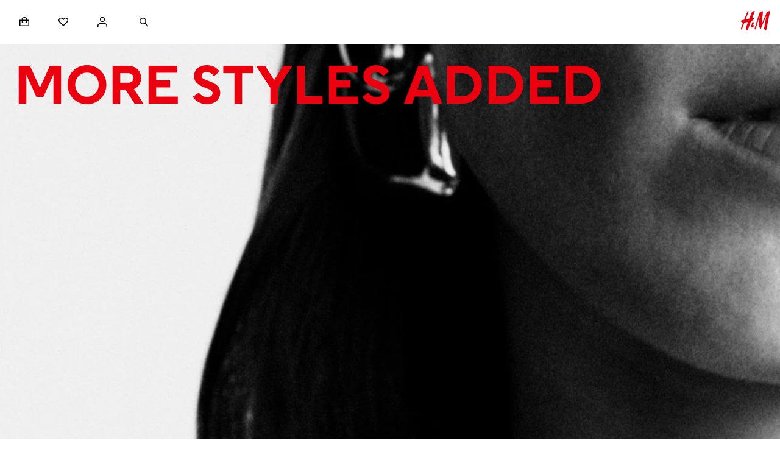

--- FILE ---
content_type: text/html; charset=utf-8
request_url: https://www2.hm.com/hw_il/index.html
body_size: 85689
content:
<!DOCTYPE html><html lang="he-IL" dir="rtl"><head><meta charSet="utf-8" data-next-head=""/><meta name="viewport" content="width=device-width, initial-scale=1, shrink-to-fit=no" data-next-head=""/><link rel="dns-prefetch" href="https://s1-cdn.hm.com"/><link rel="preconnect" href="https://s1-cdn.hm.com" crossorigin=""/><link rel="dns-prefetch" href="https://fabric.hmgroup.com"/><link rel="preconnect" href="https://fabric.hmgroup.com" crossorigin=""/><link rel="dns-prefetch" href="https://s.go-mpulse.net"/><link rel="preconnect" href="https://s.go-mpulse.net" crossorigin=""/><link rel="dns-prefetch" href="https://tags.tiqcdn.com"/><link rel="preconnect" href="https://tags.tiqcdn.com" crossorigin=""/><link rel="preload" href="https://fabric.hmgroup.com/fabric-fonts/0/northstar/css/fonts_he_il.css" as="style"/><link rel="dns-prefetch" href="https://lp2.hm.com"/><link rel="preconnect" href="https://lp2.hm.com" crossorigin=""/><link rel="dns-prefetch" href="https://image.hm.com"/><link rel="preconnect" href="https://image.hm.com" crossorigin=""/><link rel="preload" href="https://fabric.hmgroup.com/fabric-fonts/0/northstar/font/HMSlussenVariable[TITL,wdth,wght].woff2" as="font" crossorigin="" data-next-head=""/><link rel="preload stylesheet" href="https://s1-cdn.hm.com/global/frontend/fabric-tokens/2.18/northstar_v2.css" as="style" data-next-head=""/><meta name="contentPath" content="/he_il/index" data-next-head=""/><meta property="og:title" content="H&amp;M אופנה, עיצוב ובגדים אונליין | H&amp;M IL" data-next-head=""/><meta property="og:site_name" content="H&amp;M" data-next-head=""/><meta property="og:type" content="website" data-next-head=""/><meta property="og:url" content="https://www2.hm.com/hw_il/index.html" data-next-head=""/><meta property="og:image" content="https://www2.hm.com/content/dam/courtesypageimages/down_for_maintenance.jpeg" data-next-head=""/><meta property="fb:app_id" content="1433700643510498" data-next-head=""/><link rel="canonical" href="https://www2.hm.com/hw_il/index.html" data-next-head=""/><title data-next-head="">H&amp;M אופנה, עיצוב ובגדים אונליין | H&amp;M IL</title><meta property="al:ios:url" content="hmgoe://www2.hm.com/hw_il/index.html" data-next-head=""/><meta property="al:ios:app_store_id" content="834465911" data-next-head=""/><meta property="al:ios:app_name" content="H&amp;M App" data-next-head=""/><meta property="al:android:url" content="hmgoe://www2.hm.com/hw_il/index.html" data-next-head=""/><meta property="al:android:package" content="com.hm.goe.prd.eu" data-next-head=""/><meta property="al:android:app_name" content="H&amp;M" data-next-head=""/><meta http-equiv="X-UA-Compatible" content="IE=edge,chrome=1" data-next-head=""/><link rel="icon" type="image/vnd.microsoft.icon" href="/favicon.ico" data-next-head=""/><link rel="shortcut icon" type="image/vnd.microsoft.icon" href="/favicon.ico" data-next-head=""/><link rel="preload" href="/hm-inspire-discover/_next/static/css/69b1ddd65e1f8b41.css" as="style"/><link rel="preload" href="/hm-inspire-discover/_next/static/css/05113a21b72c0f55.css" as="style"/><link rel="preload" href="/hm-inspire-discover/_next/static/css/3660774f5d3a05fd.css" as="style"/><link rel="preload" href="/hm-inspire-discover/_next/static/css/377e571d97c0950f.css" as="style"/><link rel="preload" href="/hm-inspire-discover/_next/static/css/961aa4bf38ec24b1.css" as="style"/><link rel="preload" href="/hm-inspire-discover/_next/static/css/461ae333bf565e91.css" as="style"/><link rel="preload" href="/hm-inspire-discover/_next/static/css/8b3d83204972cfcb.css" as="style"/><link rel="preload" href="/hm-inspire-discover/_next/static/css/c8889e1966347607.css" as="style"/><link rel="preload" href="/hm-inspire-discover/_next/static/css/4151678728cec113.css" as="style"/><link rel="preload" href="/hm-inspire-discover/_next/static/css/fda3fae1355a788a.css" as="style"/><link rel="preload" href="/hm-inspire-discover/_next/static/css/3c8cb80862722304.css" as="style"/><link rel="preload" href="/hm-inspire-discover/_next/static/css/4cb63e85894898bc.css" as="style"/><link rel="preload" href="/hm-inspire-discover/_next/static/css/fdd8b20a37622406.css" as="style"/><link rel="preload" href="/hm-inspire-discover/_next/static/css/7eb04ca2b355e186.css" as="style"/><link rel="preload" href="/hm-inspire-discover/_next/static/css/55179ab9a25afa16.css" as="style"/><link rel="preload" href="/hm-inspire-discover/_next/static/css/e13f3c401a2e1421.css" as="style"/><link rel="preload" href="/hm-inspire-discover/_next/static/css/9729b6214af661ba.css" as="style"/><link rel="preload" href="/hm-inspire-discover/_next/static/css/537388f104d27ebb.css" as="style"/><link rel="preload" href="/hm-inspire-discover/_next/static/css/5878ec2fc737eeb5.css" as="style"/><link rel="preload" href="/hm-inspire-discover/_next/static/css/fbdc1c94c390802e.css" as="style"/><link rel="preload" href="/hm-inspire-discover/_next/static/css/63a8af2a99861e26.css" as="style"/><link rel="preload" href="/hm-inspire-discover/_next/static/css/41638d27c6f5b87e.css" as="style"/><link rel="preload" href="/hm-inspire-discover/_next/static/css/c5a86e356c733c7e.css" as="style"/><link rel="preload" href="/hm-inspire-discover/_next/static/css/a605f9ae3f8eede3.css" as="style"/><link rel="preload" href="/hm-inspire-discover/_next/static/css/8effbc225f48867f.css" as="style"/><link rel="preload" href="/hm-inspire-discover/_next/static/css/a858baf18ee79fa0.css" as="style"/><link rel="preload" href="/hm-inspire-discover/_next/static/css/d7d707d744ee235e.css" as="style"/><link rel="preload" href="/hm-inspire-discover/_next/static/css/46d03f8edb5f027e.css" as="style"/><link rel="preload" href="/hm-inspire-discover/_next/static/css/a6e40e230a26b555.css" as="style"/><link rel="preload" href="/hm-inspire-discover/_next/static/css/706bd0eacd5c16e0.css" as="style"/><link rel="preload" href="/hm-inspire-discover/_next/static/css/3d63bcc6a6d8af3f.css" as="style"/><link rel="preload" href="/hm-inspire-discover/_next/static/css/9774a3b7f70b194d.css" as="style"/><link rel="preload" href="/hm-inspire-discover/_next/static/css/3efd3bd79c1c9907.css" as="style"/><link rel="preload" href="/hm-inspire-discover/_next/static/css/e663a18388ee4ec0.css" as="style"/><link rel="preload" href="/hm-inspire-discover/_next/static/css/c735f6a5642ad787.css" as="style"/><link rel="preload" href="/hm-inspire-discover/_next/static/css/c29577c18532c81e.css" as="style"/><link rel="preload" href="/hm-inspire-discover/_next/static/css/28ac20f72f9a537c.css" as="style"/><link rel="preload" href="/hm-inspire-discover/_next/static/css/c3f28cfb3d484fe4.css" as="style"/><link rel="preload" href="/hm-inspire-discover/_next/static/css/2f970fefbd2e48fb.css" as="style"/><link rel="preload" href="/hm-inspire-discover/_next/static/css/200757ec72ccb0f7.css" as="style"/><link rel="preload" href="/hm-inspire-discover/_next/static/css/bad3f980be0a5cff.css" as="style"/><link rel="preload" href="/hm-inspire-discover/_next/static/css/90ba3cff799c2420.css" as="style"/><link rel="preload" href="/hm-inspire-discover/_next/static/css/88a10011e146f45f.css" as="style"/><link rel="preload" href="/hm-inspire-discover/_next/static/css/9bd7dbf9756b30d8.css" as="style"/><link rel="preload" href="/hm-inspire-discover/_next/static/css/9c144d845976f349.css" as="style"/><link rel="preload" href="/hm-inspire-discover/_next/static/css/c5213d30080c531e.css" as="style"/><link rel="preload" href="/hm-inspire-discover/_next/static/css/9498532eac11f3ea.css" as="style"/><link rel="preload" href="/hm-inspire-discover/_next/static/css/fb27c6cf0da99ba4.css" as="style"/><link rel="preload" href="/hm-inspire-discover/_next/static/css/42c22e5bd308e453.css" as="style"/><link rel="preload" href="/hm-inspire-discover/_next/static/css/2c3d4d9ac99b2055.css" as="style"/><link rel="preload" href="/hm-inspire-discover/_next/static/css/50241053dc8ac476.css" as="style"/><link rel="preload" href="/hm-inspire-discover/_next/static/css/79048701cae3c644.css" as="style"/><link rel="preload" href="/hm-inspire-discover/_next/static/css/c7f70f0410d27163.css" as="style"/><link rel="preload" href="/hm-inspire-discover/_next/static/css/c64efa81869cd224.css" as="style"/><link rel="preload" href="/hm-inspire-discover/_next/static/css/b2b7c1ee5c606c9e.css" as="style"/><link rel="preload" href="/hm-inspire-discover/_next/static/css/eaf80b3755b612a8.css" as="style"/><link rel="preload" href="/hm-inspire-discover/_next/static/css/323943fa96d74058.css" as="style"/><link rel="preload" href="/hm-inspire-discover/_next/static/css/3f950d33afe29cc0.css" as="style"/><link rel="preload" href="/hm-inspire-discover/_next/static/css/34b1a81114404b7b.css" as="style"/><link rel="preload" href="/hm-inspire-discover/_next/static/css/5b8b14bc17797c1e.css" as="style"/><link rel="preload" href="/hm-inspire-discover/_next/static/css/0ae81eadb65725d0.css" as="style"/><link rel="preload" href="/hm-inspire-discover/_next/static/css/01ec2b15af887632.css" as="style"/><link rel="preload" href="/hm-inspire-discover/_next/static/css/541e922dfbfa587a.css" as="style"/><link rel="preload" href="/hm-inspire-discover/_next/static/css/4c00694c391938bb.css" as="style"/><link rel="preload" href="/hm-inspire-discover/_next/static/css/f39464d0d22bf4db.css" as="style"/><link rel="preload" href="/hm-inspire-discover/_next/static/css/85f5ee4761368370.css" as="style"/><link rel="preload" href="/hm-inspire-discover/_next/static/css/21ba8543752a89ff.css" as="style"/><link rel="preload" href="/hm-inspire-discover/_next/static/css/0572eea583636d8c.css" as="style"/><link rel="preload" href="/hm-inspire-discover/_next/static/css/b963cf8fa2cd900d.css" as="style"/><link rel="preload" href="/hm-inspire-discover/_next/static/css/575c2db996b43b0b.css" as="style"/><link rel="preload" href="/hm-inspire-discover/_next/static/css/645401a21173e208.css" as="style"/><link rel="preload" href="/hm-inspire-discover/_next/static/css/27314a403f760ab0.css" as="style"/><link rel="preload" href="/hm-inspire-discover/_next/static/css/5139505a44850655.css" as="style"/><link rel="stylesheet" as="style" href="https://fabric.hmgroup.com/fabric-fonts/0/northstar/css/fonts_he_il.css" data-next-head=""/><script type="application/ld+json" data-next-head="">{"@context":"https://schema.org","@type":"Organization","name":"H&M","url":"https://www2.hm.com/hw_il/index.html","logo":"https://www2.hm.com/hm-logo.png"}</script><script type="application/ld+json" data-next-head="">{"@context":"https://schema.org","@type":"WebSite","url":"https://www2.hm.com/hw_il/index.html","potentialAction":{"@type":"SearchAction","target":"https://www2.hm.com/hw_il/search-results.html?q={search_term_string}","query-input":"required name=search_term_string"}}</script><link rel="preload" as="image" imageSrcSet="https://image.hm.com/content/dam/hm/TOOLBOX/Local%20Activities/2024_s09/december_2025/9000D-2x3-women-spoil.jpg" imageSizes="100vw" media="(max-width: 767px)" data-next-head=""/><link rel="preload" as="image" imageSrcSet="https://image.hm.com/content/dam/hm/TOOLBOX/Local%20Activities/2024_s09/december_2025/9000D-16x9-women-spoil.jpg" imageSizes="100vw" media="(min-width: 767.1px)" data-next-head=""/><link rel="stylesheet" href="/hm-inspire-discover/_next/static/css/69b1ddd65e1f8b41.css" data-n-g=""/><link rel="stylesheet" href="/hm-inspire-discover/_next/static/css/05113a21b72c0f55.css" data-n-p=""/><link rel="stylesheet" href="/hm-inspire-discover/_next/static/css/3660774f5d3a05fd.css"/><link rel="stylesheet" href="/hm-inspire-discover/_next/static/css/377e571d97c0950f.css"/><link rel="stylesheet" href="/hm-inspire-discover/_next/static/css/961aa4bf38ec24b1.css"/><link rel="stylesheet" href="/hm-inspire-discover/_next/static/css/461ae333bf565e91.css"/><link rel="stylesheet" href="/hm-inspire-discover/_next/static/css/8b3d83204972cfcb.css"/><link rel="stylesheet" href="/hm-inspire-discover/_next/static/css/c8889e1966347607.css"/><link rel="stylesheet" href="/hm-inspire-discover/_next/static/css/4151678728cec113.css"/><link rel="stylesheet" href="/hm-inspire-discover/_next/static/css/fda3fae1355a788a.css"/><link rel="stylesheet" href="/hm-inspire-discover/_next/static/css/3c8cb80862722304.css"/><link rel="stylesheet" href="/hm-inspire-discover/_next/static/css/4cb63e85894898bc.css"/><link rel="stylesheet" href="/hm-inspire-discover/_next/static/css/fdd8b20a37622406.css"/><link rel="stylesheet" href="/hm-inspire-discover/_next/static/css/7eb04ca2b355e186.css"/><link rel="stylesheet" href="/hm-inspire-discover/_next/static/css/55179ab9a25afa16.css"/><link rel="stylesheet" href="/hm-inspire-discover/_next/static/css/e13f3c401a2e1421.css"/><link rel="stylesheet" href="/hm-inspire-discover/_next/static/css/9729b6214af661ba.css"/><link rel="stylesheet" href="/hm-inspire-discover/_next/static/css/537388f104d27ebb.css"/><link rel="stylesheet" href="/hm-inspire-discover/_next/static/css/5878ec2fc737eeb5.css"/><link rel="stylesheet" href="/hm-inspire-discover/_next/static/css/fbdc1c94c390802e.css"/><link rel="stylesheet" href="/hm-inspire-discover/_next/static/css/63a8af2a99861e26.css"/><link rel="stylesheet" href="/hm-inspire-discover/_next/static/css/41638d27c6f5b87e.css"/><link rel="stylesheet" href="/hm-inspire-discover/_next/static/css/c5a86e356c733c7e.css"/><link rel="stylesheet" href="/hm-inspire-discover/_next/static/css/a605f9ae3f8eede3.css"/><link rel="stylesheet" href="/hm-inspire-discover/_next/static/css/8effbc225f48867f.css"/><link rel="stylesheet" href="/hm-inspire-discover/_next/static/css/a858baf18ee79fa0.css"/><link rel="stylesheet" href="/hm-inspire-discover/_next/static/css/d7d707d744ee235e.css"/><link rel="stylesheet" href="/hm-inspire-discover/_next/static/css/46d03f8edb5f027e.css"/><link rel="stylesheet" href="/hm-inspire-discover/_next/static/css/a6e40e230a26b555.css"/><link rel="stylesheet" href="/hm-inspire-discover/_next/static/css/706bd0eacd5c16e0.css"/><link rel="stylesheet" href="/hm-inspire-discover/_next/static/css/3d63bcc6a6d8af3f.css"/><link rel="stylesheet" href="/hm-inspire-discover/_next/static/css/9774a3b7f70b194d.css"/><link rel="stylesheet" href="/hm-inspire-discover/_next/static/css/3efd3bd79c1c9907.css"/><link rel="stylesheet" href="/hm-inspire-discover/_next/static/css/e663a18388ee4ec0.css"/><link rel="stylesheet" href="/hm-inspire-discover/_next/static/css/c735f6a5642ad787.css"/><link rel="stylesheet" href="/hm-inspire-discover/_next/static/css/c29577c18532c81e.css"/><link rel="stylesheet" href="/hm-inspire-discover/_next/static/css/28ac20f72f9a537c.css"/><link rel="stylesheet" href="/hm-inspire-discover/_next/static/css/c3f28cfb3d484fe4.css"/><link rel="stylesheet" href="/hm-inspire-discover/_next/static/css/2f970fefbd2e48fb.css"/><link rel="stylesheet" href="/hm-inspire-discover/_next/static/css/200757ec72ccb0f7.css"/><link rel="stylesheet" href="/hm-inspire-discover/_next/static/css/bad3f980be0a5cff.css"/><link rel="stylesheet" href="/hm-inspire-discover/_next/static/css/90ba3cff799c2420.css"/><link rel="stylesheet" href="/hm-inspire-discover/_next/static/css/88a10011e146f45f.css"/><link rel="stylesheet" href="/hm-inspire-discover/_next/static/css/9bd7dbf9756b30d8.css"/><link rel="stylesheet" href="/hm-inspire-discover/_next/static/css/9c144d845976f349.css"/><link rel="stylesheet" href="/hm-inspire-discover/_next/static/css/c5213d30080c531e.css"/><link rel="stylesheet" href="/hm-inspire-discover/_next/static/css/9498532eac11f3ea.css"/><link rel="stylesheet" href="/hm-inspire-discover/_next/static/css/fb27c6cf0da99ba4.css"/><link rel="stylesheet" href="/hm-inspire-discover/_next/static/css/42c22e5bd308e453.css"/><link rel="stylesheet" href="/hm-inspire-discover/_next/static/css/2c3d4d9ac99b2055.css"/><link rel="stylesheet" href="/hm-inspire-discover/_next/static/css/50241053dc8ac476.css"/><link rel="stylesheet" href="/hm-inspire-discover/_next/static/css/79048701cae3c644.css"/><link rel="stylesheet" href="/hm-inspire-discover/_next/static/css/c7f70f0410d27163.css"/><link rel="stylesheet" href="/hm-inspire-discover/_next/static/css/c64efa81869cd224.css"/><link rel="stylesheet" href="/hm-inspire-discover/_next/static/css/b2b7c1ee5c606c9e.css"/><link rel="stylesheet" href="/hm-inspire-discover/_next/static/css/eaf80b3755b612a8.css"/><link rel="stylesheet" href="/hm-inspire-discover/_next/static/css/323943fa96d74058.css"/><link rel="stylesheet" href="/hm-inspire-discover/_next/static/css/3f950d33afe29cc0.css"/><link rel="stylesheet" href="/hm-inspire-discover/_next/static/css/34b1a81114404b7b.css"/><link rel="stylesheet" href="/hm-inspire-discover/_next/static/css/5b8b14bc17797c1e.css"/><link rel="stylesheet" href="/hm-inspire-discover/_next/static/css/0ae81eadb65725d0.css"/><link rel="stylesheet" href="/hm-inspire-discover/_next/static/css/01ec2b15af887632.css"/><link rel="stylesheet" href="/hm-inspire-discover/_next/static/css/541e922dfbfa587a.css"/><link rel="stylesheet" href="/hm-inspire-discover/_next/static/css/4c00694c391938bb.css"/><link rel="stylesheet" href="/hm-inspire-discover/_next/static/css/f39464d0d22bf4db.css"/><link rel="stylesheet" href="/hm-inspire-discover/_next/static/css/85f5ee4761368370.css"/><link rel="stylesheet" href="/hm-inspire-discover/_next/static/css/21ba8543752a89ff.css"/><link rel="stylesheet" href="/hm-inspire-discover/_next/static/css/0572eea583636d8c.css"/><link rel="stylesheet" href="/hm-inspire-discover/_next/static/css/b963cf8fa2cd900d.css"/><link rel="stylesheet" href="/hm-inspire-discover/_next/static/css/575c2db996b43b0b.css"/><link rel="stylesheet" href="/hm-inspire-discover/_next/static/css/645401a21173e208.css"/><link rel="stylesheet" href="/hm-inspire-discover/_next/static/css/27314a403f760ab0.css"/><link rel="stylesheet" href="/hm-inspire-discover/_next/static/css/5139505a44850655.css"/><noscript data-n-css=""></noscript><script defer="" noModule="" src="/hm-inspire-discover/_next/static/chunks/polyfills-42372ed130431b0a.js"></script><script id="idservice-script" src="https://idservice.hm.com/" type="text/javascript" defer="" data-nscript="beforeInteractive"></script><script id="fabulous-bundle" src="https://fabulous.hmgroup.com/files/fabulous.bundle.js" defer="" data-nscript="beforeInteractive"></script><script defer="" src="/hm-inspire-discover/_next/static/chunks/9092266c-113e95211987b190.js"></script><script defer="" src="/hm-inspire-discover/_next/static/chunks/471d1a27-a33117348d4a84f0.js"></script><script defer="" src="/hm-inspire-discover/_next/static/chunks/91410c55-3b6756aa12395898.js"></script><script defer="" src="/hm-inspire-discover/_next/static/chunks/ba3c663e-5e314695104ef9b0.js"></script><script defer="" src="/hm-inspire-discover/_next/static/chunks/7e42aecb-94f8c450c54b9556.js"></script><script defer="" src="/hm-inspire-discover/_next/static/chunks/338-f00f04364bfda2c4.js"></script><script defer="" src="/hm-inspire-discover/_next/static/chunks/390-fc4f243890a4e5a9.js"></script><script defer="" src="/hm-inspire-discover/_next/static/chunks/2858-d23e69ac9b246f99.js"></script><script defer="" src="/hm-inspire-discover/_next/static/chunks/1582-b169020db07221ff.js"></script><script defer="" src="/hm-inspire-discover/_next/static/chunks/4946-163b73bdbfe1ab9e.js"></script><script defer="" src="/hm-inspire-discover/_next/static/chunks/3888-4225234c67704783.js"></script><script defer="" src="/hm-inspire-discover/_next/static/chunks/6350-69fc3df3b9578a85.js"></script><script defer="" src="/hm-inspire-discover/_next/static/chunks/1907-16006c71a4ed36e9.js"></script><script defer="" src="/hm-inspire-discover/_next/static/chunks/4924-871101af3c91ab5f.js"></script><script defer="" src="/hm-inspire-discover/_next/static/chunks/8385.e5c8ad3feba43fbf.js"></script><script defer="" src="/hm-inspire-discover/_next/static/chunks/3483.c27341e2a4b8123f.js"></script><script defer="" src="/hm-inspire-discover/_next/static/chunks/151.fb86c2bcd4de9e40.js"></script><script defer="" src="/hm-inspire-discover/_next/static/chunks/7972.c7bf7664b40a7b7d.js"></script><script defer="" src="/hm-inspire-discover/_next/static/chunks/3610.7979e0cc6919dc8a.js"></script><script defer="" src="/hm-inspire-discover/_next/static/chunks/8884.43a3f226276b1b21.js"></script><script defer="" src="/hm-inspire-discover/_next/static/chunks/8416.56eb777dbb96317a.js"></script><script defer="" src="/hm-inspire-discover/_next/static/chunks/8301.011b792b9b8a4bf0.js"></script><script defer="" src="/hm-inspire-discover/_next/static/chunks/2671.048b9fe3366c8005.js"></script><script src="/hm-inspire-discover/_next/static/chunks/webpack-cc3b7d451a49a19a.js" defer=""></script><script src="/hm-inspire-discover/_next/static/chunks/framework-b0ab9cd7bb87cc5e.js" defer=""></script><script src="/hm-inspire-discover/_next/static/chunks/main-b1924799612d19a1.js" defer=""></script><script src="/hm-inspire-discover/_next/static/chunks/pages/_app-c64899f56655bc47.js" defer=""></script><script src="/hm-inspire-discover/_next/static/chunks/5484-27a1b185b85e9988.js" defer=""></script><script src="/hm-inspire-discover/_next/static/chunks/7130-6fd9d4f65181362a.js" defer=""></script><script src="/hm-inspire-discover/_next/static/chunks/pages/index.html-87fa3b966fb8b320.js" defer=""></script><script src="/hm-inspire-discover/_next/static//hm-inspire-discover-438bb8a69bacbdcecd83342c302617cf06ae02f2/_buildManifest.js" defer=""></script><script src="/hm-inspire-discover/_next/static//hm-inspire-discover-438bb8a69bacbdcecd83342c302617cf06ae02f2/_ssgManifest.js" defer=""></script>
<script>(window.BOOMR_mq=window.BOOMR_mq||[]).push(["addVar",{"rua.upush":"false","rua.cpush":"true","rua.upre":"false","rua.cpre":"true","rua.uprl":"false","rua.cprl":"false","rua.cprf":"false","rua.trans":"SJ-29b4971f-a75c-4321-b68f-40825528a7a9","rua.cook":"false","rua.ims":"false","rua.ufprl":"false","rua.cfprl":"false","rua.isuxp":"false","rua.texp":"norulematch","rua.ceh":"false","rua.ueh":"false","rua.ieh.st":"0"}]);</script>
                              <script>!function(e){var n="https://s.go-mpulse.net/boomerang/";if("False"=="True")e.BOOMR_config=e.BOOMR_config||{},e.BOOMR_config.PageParams=e.BOOMR_config.PageParams||{},e.BOOMR_config.PageParams.pci=!0,n="https://s2.go-mpulse.net/boomerang/";if(window.BOOMR_API_key="EPMEN-VPFQ4-GM3WK-22BJD-TU9B7",function(){function e(){if(!o){var e=document.createElement("script");e.id="boomr-scr-as",e.src=window.BOOMR.url,e.async=!0,i.parentNode.appendChild(e),o=!0}}function t(e){o=!0;var n,t,a,r,d=document,O=window;if(window.BOOMR.snippetMethod=e?"if":"i",t=function(e,n){var t=d.createElement("script");t.id=n||"boomr-if-as",t.src=window.BOOMR.url,BOOMR_lstart=(new Date).getTime(),e=e||d.body,e.appendChild(t)},!window.addEventListener&&window.attachEvent&&navigator.userAgent.match(/MSIE [67]\./))return window.BOOMR.snippetMethod="s",void t(i.parentNode,"boomr-async");a=document.createElement("IFRAME"),a.src="about:blank",a.title="",a.role="presentation",a.loading="eager",r=(a.frameElement||a).style,r.width=0,r.height=0,r.border=0,r.display="none",i.parentNode.appendChild(a);try{O=a.contentWindow,d=O.document.open()}catch(_){n=document.domain,a.src="javascript:var d=document.open();d.domain='"+n+"';void(0);",O=a.contentWindow,d=O.document.open()}if(n)d._boomrl=function(){this.domain=n,t()},d.write("<bo"+"dy onload='document._boomrl();'>");else if(O._boomrl=function(){t()},O.addEventListener)O.addEventListener("load",O._boomrl,!1);else if(O.attachEvent)O.attachEvent("onload",O._boomrl);d.close()}function a(e){window.BOOMR_onload=e&&e.timeStamp||(new Date).getTime()}if(!window.BOOMR||!window.BOOMR.version&&!window.BOOMR.snippetExecuted){window.BOOMR=window.BOOMR||{},window.BOOMR.snippetStart=(new Date).getTime(),window.BOOMR.snippetExecuted=!0,window.BOOMR.snippetVersion=12,window.BOOMR.url=n+"EPMEN-VPFQ4-GM3WK-22BJD-TU9B7";var i=document.currentScript||document.getElementsByTagName("script")[0],o=!1,r=document.createElement("link");if(r.relList&&"function"==typeof r.relList.supports&&r.relList.supports("preload")&&"as"in r)window.BOOMR.snippetMethod="p",r.href=window.BOOMR.url,r.rel="preload",r.as="script",r.addEventListener("load",e),r.addEventListener("error",function(){t(!0)}),setTimeout(function(){if(!o)t(!0)},3e3),BOOMR_lstart=(new Date).getTime(),i.parentNode.appendChild(r);else t(!1);if(window.addEventListener)window.addEventListener("load",a,!1);else if(window.attachEvent)window.attachEvent("onload",a)}}(),"".length>0)if(e&&"performance"in e&&e.performance&&"function"==typeof e.performance.setResourceTimingBufferSize)e.performance.setResourceTimingBufferSize();!function(){if(BOOMR=e.BOOMR||{},BOOMR.plugins=BOOMR.plugins||{},!BOOMR.plugins.AK){var n="true"=="true"?1:0,t="",a="aoi5igyx3tmfk2kr4y2q-f-fea9de3e7-clientnsv4-s.akamaihd.net",i="false"=="true"?2:1,o={"ak.v":"39","ak.cp":"1676738","ak.ai":parseInt("171241",10),"ak.ol":"0","ak.cr":9,"ak.ipv":4,"ak.proto":"h2","ak.rid":"e456a4e0","ak.r":47605,"ak.a2":n,"ak.m":"dsca","ak.n":"essl","ak.bpcip":"3.145.212.0","ak.cport":58120,"ak.gh":"23.45.126.204","ak.quicv":"","ak.tlsv":"tls1.3","ak.0rtt":"","ak.0rtt.ed":"","ak.csrc":"-","ak.acc":"","ak.t":"1766975029","ak.ak":"hOBiQwZUYzCg5VSAfCLimQ==9aKc3/4yjyZLz0LcjaUTCzsBNufprdf5NKY5iXG00ClVa7WldLA77tzWaRZOq8u5ZTdKolrUuVGcUYRz9GhPsnWpARyVwWO8xyuqixRDdq7oqkq83pVeAWbxTf3jg0tZVFvp9qjV4DHP/oZyZ3hD8RIb8ec/a3WZwDIBpGE49lLtbh5NY8XaGxDcxBliujkZ6QMHQA3K/P88I00k3ULRf/KzYWEBVtssjr3geOExjalQIbsl8xrztVCX7Ck/ZyQPplEg1ufmmVrQ/0LNCSiTwRZaEdHjbV4nTnYFO/JUn083KhdCgeCZyiA900YVVcl3tw6CyaS/qwEXgzGQk/xz/eqA4yhxSERgJiyBLs/zWNprhRCFZsa4Bh8UM7WznnwatMztj+dWgqqztvyueYeUazGTswytYyYdyz9+NOKmuKA=","ak.pv":"1068","ak.dpoabenc":"","ak.tf":i};if(""!==t)o["ak.ruds"]=t;var r={i:!1,av:function(n){var t="http.initiator";if(n&&(!n[t]||"spa_hard"===n[t]))o["ak.feo"]=void 0!==e.aFeoApplied?1:0,BOOMR.addVar(o)},rv:function(){var e=["ak.bpcip","ak.cport","ak.cr","ak.csrc","ak.gh","ak.ipv","ak.m","ak.n","ak.ol","ak.proto","ak.quicv","ak.tlsv","ak.0rtt","ak.0rtt.ed","ak.r","ak.acc","ak.t","ak.tf"];BOOMR.removeVar(e)}};BOOMR.plugins.AK={akVars:o,akDNSPreFetchDomain:a,init:function(){if(!r.i){var e=BOOMR.subscribe;e("before_beacon",r.av,null,null),e("onbeacon",r.rv,null,null),r.i=!0}return this},is_complete:function(){return!0}}}}()}(window);</script></head><body><div id="__next"><noscript></noscript><a href="#main-content" target="_self" rel="noreferrer" class="ec72d9 bc32e1 a74b9b b779ca b94dfa d2714b">לדלג לתוכן</a><header id="header-component" class="c1e52c"><div class="sticky-outer-wrapper"><div class="sticky-inner-wrapper" style="position:relative;top:0px;z-index:1004"><div><div class="sticky-outer-wrapper"><div class="sticky-inner-wrapper" style="position:relative;top:0px;z-index:1004"><div><nav class="a6d05b" aria-label="ניווט ראשי" id="sticky-header-component"><div class="a1411a"><div class="c23285"><div class="e6c351"><a class="f4b7d0" href="/hw_il/index.html" aria-label="H&amp;M" data-testid="logo"><svg viewBox="0 0 200 132" xmlns="http://www.w3.org/2000/svg" role="img" aria-labelledby="desktop-hm-logo"><title id="desktop-hm-logo">H&amp;M</title><path d="M94.378.062c-1.39-.335-4.266.748-7.295 1.888-2.33.877-4.749 1.788-6.65 2.113-1.389.238-2.72 1.72-3.178 2.767a1250.033 1250.033 0 0 0-18.713 45.388 476.105 476.105 0 0 0-24.188 4.794c6.503-16.72 13.092-33.208 19.519-49.08 3.162-7.81-5.162-8.547-8.392-.63l-.206.503c-4.237 10.392-11.984 29.386-20.54 51.47A516.167 516.167 0 0 0 4.483 64.68c-5.146 1.486-5.368 2.857-3.14 5.944.689.955 1.776 1.326 2.805 1.677.823.281 1.61.55 2.125 1.094.646.682 1.236 1.392 1.819 2.093 2.132 2.563 4.16 5.001 8.383 5.452-4.803 12.82-9.594 26.039-13.933 38.768-2.724 7.99 5.039 9.625 8.021 1.171 4.808-13.629 9.883-27.425 15.086-41.179 3.688-.857 11.837-2.621 20.163-4.424l.005-.001 4.377-.948c-7.706 21.094-12.772 37.117-14.68 44.914-.323 1.324.114 2.128.436 2.719.043.079.083.154.12.226 1.246 1.816 2.463 2.795 3.763 3.841 1.406 1.131 2.907 2.339 4.647 4.768.91 1.275 3.94 1.962 4.978-1.175 7.127-21.543 14.46-41.755 21.305-59.876 2.841-.622 7.956-1.856 11.09-6.527 3.483-5.194 5.414-6.474 6.699-7.325.766-.508 1.302-.863 1.8-1.805 1.673-3.163.566-6.134-5.377-5.4 0 0-2.244.16-6.384.632 2.77-7.133 5.395-13.81 7.815-19.968v-.003c3.331-8.476 6.275-15.967 8.68-22.305 1.407-3.71 1.595-6.426-.708-6.98ZM140.484 4.007c7.256-3.577 10.858-3.1 10.936.512.101 4.608-.566 10.686-1.06 15.187l-.03.274c-.899 8.195-2 15.89-3.081 23.444-2.157 15.077-4.233 29.59-4.461 46.388 11.859-30.703 21.808-52.042 34.61-78.329 3.133-6.437 5.391-6.997 7.787-7.592.717-.178 1.446-.359 2.215-.701 13.017-5.792 13.505-2.234 11.804 4.838-6.317 26.244-22.455 108.852-24.927 121.571-.717 3.68-4.71 2.121-5.753.681-2.057-2.843-4.229-4.444-5.957-5.718-2.165-1.596-3.634-2.679-3.309-5.049 2.904-21.207 13.357-74.414 16.082-86.953-13.902 28.484-28.308 64.09-35.704 84.278-1.572 4.287-4.426 3.973-6.206.836-.978-1.722-2.315-3.115-3.629-4.483-2.049-2.133-4.041-4.207-4.529-7.378-1.647-10.726.058-27.747 1.67-43.833.876-8.743 1.724-17.21 1.991-24.24-7.564 21.805-20.265 64.144-25.828 83.273-2.301 7.915-9.936 6.623-7.907-1.091 8.456-32.102 26.663-88.878 34.549-109.296 1.316-3.407 4.146-4.31 7.119-5.26 1.213-.388 2.45-.783 3.618-1.359Z" fill="#E50010"></path><path d="M85.55 97.56a42.278 42.278 0 0 1 1.561-1.44c3.569-3.093 6.977-.025 3.449 5.204a59.27 59.27 0 0 1-2.557 3.526c.446 1.271.844 2.365 1.16 3.176 1.825 4.678-2.966 5.851-4.51 1.976a88.444 88.444 0 0 1-.42-1.078c-2.913 2.58-6.28 4.204-9.88 3.085-5.92-1.842-7.427-10.178-1.899-16.6 2.218-2.577 3.887-4.365 5.282-5.793-.42-1.375-.76-2.528-.983-3.335-.718-2.6-1.366-5.63 1.236-8.719 4.88-5.79 16.2-.65 10.474 8.264-1.38 2.147-2.992 4.175-4.674 6.231a530.665 530.665 0 0 0 1.761 5.503Zm-7.04 1.149c-2.912 3.998-1.188 5.421.975 4.097a17.54 17.54 0 0 0 2.036-1.486 406.179 406.179 0 0 1-1.524-4.577 75.337 75.337 0 0 0-1.488 1.966Zm3.303-13.187a53.206 53.206 0 0 0 1.546-1.67c3.605-4.07-3.522-5.773-1.881.452.092.351.207.764.335 1.218Z" fill="#E50010"></path></svg></a></div><div class="d4c0dc c70259"><div class="c18d12"></div></div></div><div class="c9f8f7"><ul class="a1d48d"><li class="d7d46c"><button class="cd60da afe72b cdd7be" aria-disabled="false" type="button" data-elid="header-search-button" id="header-search-button"><span class="ac6196"><svg role="img" aria-hidden="true" focusable="false" viewBox="0 0 16 16" xmlns="http://www.w3.org/2000/svg" height="16" width="16"><path fill-rule="evenodd" d="M9.823 10.883a5.5 5.5 0 1 1 1.06-1.06l4.72 4.72-1.06 1.06-4.72-4.72ZM10.5 6.5a4 4 0 1 1-8 0 4 4 0 0 1 8 0Z"></path></svg></span><span></span><span class="f112aa">פתיחת חיפוש</span></button></li><li class="d7d46c"><div class="e0bbeb f83365 f0e4eb"><button class="cd60da afe72b cdd7be" aria-disabled="false" type="button" data-elid="header-account-button"><span class="ac6196"><svg role="img" aria-hidden="true" focusable="false" viewBox="0 0 16 16" xmlns="http://www.w3.org/2000/svg" height="16" width="16"><path fill-rule="evenodd" d="M12 4a4 4 0 1 1-8 0 4 4 0 0 1 8 0Zm-1.5 0a2.5 2.5 0 1 1-5 0 2.5 2.5 0 0 1 5 0Z M8 9.5c-1.888 0-3.826.201-5.319.855-.755.33-1.43.793-1.918 1.435C.268 12.444 0 13.24 0 14.17V16h1.5v-1.83c0-.626.174-1.098.458-1.473.292-.384.732-.708 1.325-.968C4.487 11.202 6.174 11 8 11c1.833 0 3.518.182 4.721.7.591.254 1.03.574 1.319.96.283.375.46.859.46 1.511V16H16v-1.829c0-.948-.265-1.755-.761-2.414-.49-.65-1.168-1.11-1.925-1.436C11.82 9.678 9.88 9.5 8 9.5Z"></path></svg></span><span></span><span class="f112aa">כניסה</span></button></div></li><li class="d7d46c"><a href="/hw_il/favourites" target="_self" rel="noreferrer" class="ec72d9 b8b5d3 bc32e1 a74b9b fae349 bb36a6" id="nav-favourites" label="מועדפים"><span class="f112aa">מועדפים</span><span class="e6f76f"><svg role="img" aria-hidden="true" focusable="false" viewBox="0 0 16 16" xmlns="http://www.w3.org/2000/svg" height="16" width="16"><path d="M8.697 2.253a4.278 4.278 0 0 1 6.05 6.05L8 15.05 1.253 8.304a4.278 4.278 0 0 1 6.05-6.05L8 2.948l.696-.696Zm4.99 1.06a2.778 2.778 0 0 0-3.93 0L8.003 5.07 6.243 3.315a2.779 2.779 0 0 0-3.93 3.928L8 12.928l5.686-5.686a2.778 2.778 0 0 0 0-3.928Z"></path></svg></span></a></li><li class="d7d46c"><div class="f2bdc7"><button class="cd60da afe72b cdd7be" aria-disabled="false" type="button" data-testid="MiniCartIcon" data-elid="header-cart-button" aria-expanded="false" aria-controls="minicart-vfawcihit-mjqj5kyz"><span class="ac6196"><svg role="img" aria-hidden="true" focusable="false" viewBox="0 0 16 16" xmlns="http://www.w3.org/2000/svg" height="16" width="16"><path fill-rule="evenodd" d="M8 0C6.928 0 5.92.298 5.16.75c-.704.42-1.411 1.115-1.411 2V4.5L0 4.501V15h16V4.5h-3.75V2.75c0-.893-.7-1.59-1.41-2.01C10.08.29 9.072 0 8 0Zm2.75 6v3h1.5V6h2.25v7.5h-13V6h2.25v3h1.5V6h5.5Zm0-1.5V2.75c0-.08-.107-.383-.674-.72C9.557 1.724 8.816 1.5 8 1.5c-.808 0-1.55.228-2.07.539-.577.343-.68.648-.68.711V4.5h5.5Z"></path></svg></span><span></span><span class="f112aa">סל קניות (0)</span></button></div><span class="f112aa" aria-live="polite">Mini cart collapsed</span></li><li class="d7d46c b762fb"><button class="cd60da afe72b cdd7be b486df ec2796" aria-disabled="false" type="button" aria-expanded="false"><span class="ac6196"><svg role="img" aria-hidden="true" focusable="false" viewBox="0 0 16 16" xmlns="http://www.w3.org/2000/svg" height="16" width="16"><path d="M16 4H0v1.5h16V4ZM16 11H0v1.5h16V11Z"></path></svg></span><span></span><span class="f112aa">תפריט</span></button></li></ul></div></div></nav></div></div></div></div></div></div><div class="b762fb"><div class="f01731 f2fe86"><div dir="ltr"><button class="ca5e95 b4274e cdd7be eff6e2 a840d3" aria-disabled="false" type="button" id="departmentDropDownButton" aria-haspopup="menu" aria-expanded="false" aria-controls="departmentDropDownMenu" aria-label="ladies"><span class="d9f62c ca1999"><svg role="img" aria-hidden="true" focusable="false" viewBox="0 0 16 16" xmlns="http://www.w3.org/2000/svg" height="16" width="16"><path d="M8.75 7.25V0h-1.5v7.25H0v1.5h7.25V16h1.5V8.75H16v-1.5H8.75Z"></path></svg></span><span></span>ladies</button><ul class="cb8ff5" role="menu" id="departmentDropDownMenu" aria-labelledby="departmentDropDownButton"><li id="/hw_il/ladies.html" role="presentation" class="e3c4d6"><a class="f716c7 b2588c" aria-current="page" href="/hw_il/ladies.html" role="menuitem" id="departmentDropDownLink-0">LADIES</a></li><li id="/hw_il/men.html" role="presentation" class="e3c4d6"><a class="f716c7 b2588c" href="/hw_il/men.html" role="menuitem" id="departmentDropDownLink-1">MEN</a></li><li id="/hw_il/kids.html" role="presentation" class="e3c4d6"><a class="f716c7 b2588c" href="/hw_il/kids.html" role="menuitem" id="departmentDropDownLink-2">KIDS</a></li><li id="/hw_il/home.html" role="presentation" class="e3c4d6"><a class="f716c7 b2588c" href="/hw_il/home.html" role="menuitem" id="departmentDropDownLink-3">Home</a></li></ul></div></div></div></header><main id="main-content" class="s6h5 Qg7V"><h1 class="f112aa __9mFn">H&amp;M אופנה, עיצוב ובגדים אונליין | H&amp;M IL</h1><div id="hm-components-container-northstarteasercontainer-v1-northstarteasercontainer-0" dir="auto" class=""><div><section data-testid="sales-teaser-container" class=""><div class="c856ce c6da60"><div class="e52052 de78f1 ca97d4"><div class="e29622 b8f4b9 e4a58d af2cde e4338f ffa35b bc2820 eecd9b a531cd"><picture class="c9ba27"><source media="(max-width: 767px)" srcSet="https://image.hm.com/content/dam/hm/TOOLBOX/Local%20Activities/2024_s09/december_2025/9000D-2x3-women-spoil.jpg" sizes="100vw"/><source media="(min-width: 767.1px)" srcSet="https://image.hm.com/content/dam/hm/TOOLBOX/Local%20Activities/2024_s09/december_2025/9000D-16x9-women-spoil.jpg" sizes="100vw"/><img class="c80355" loading="eager" src="https://image.hm.com/content/dam/hm/TOOLBOX/Local%20Activities/2024_s09/december_2025/9000D-2x3-women-spoil.jpg" alt="" fetchPriority="high"/></picture><video data-testid="videoBackground" muted="" aria-hidden="true" tabindex="-1" preload="metadata" playsInline=""><source src="https://image.hm.com/content/dam/global_campaigns/season_02/women/9000d/9000D-W-10C-HMCOM-2x3-women-last-chance.mp4" media="(max-width: 767px)" type="video/mp4"/><source src="https://image.hm.com/content/dam/global_campaigns/season_02/women/9000d/9000D-W-6C-16x9-women-spoil.mp4" media="(min-width: 767.1px)" type="video/mp4"/></video></div><div class="a1234d" data-testid="video-controls"><bdi class="splide__toggle"><button class="cd60da afe72b cdd7be e01254" aria-disabled="false" type="button" data-isactive="false" aria-label="הפעלת הסרטון" title="הפעלת הסרטון"><span class="ac6196"><svg role="img" aria-hidden="true" focusable="false" viewBox="0 0 16 16" xmlns="http://www.w3.org/2000/svg" height="16" width="16" class="c473da"><path fill-rule="evenodd" d="M3 0v16.001l12-8L3 0Zm1.5 2.803v10.395l7.796-5.197L4.5 2.803Z"></path></svg></span><span></span><span class="f112aa">הפעלת הסרטון</span></button></bdi></div><div class="d8665f c1dda5 de78f1"><h2 class="e5c50b de78f1 fb4066 b5d91a">MORE STYLES ADDED</h2></div><div id="I0zM9U9ardcYyXpkRVEBv-QxqhHb7ltdkEl9-dropup-menu-0" aria-hidden="true" class="c6b72a"><ul role="menu" tabindex="-1" class="aa07b5" aria-labelledby="I0zM9U9ardcYyXpkRVEBv-QxqhHb7ltdkEl9-dropup-menu-trigger-0"><li role="presentation"><a class="f716c7 cd092f" role="menuitem" tabindex="-1" id="I0zM9U9ardcYyXpkRVEBv-QxqhHb7ltdkEl9-dropup-menu-item-0" href="/hw_il/ladies/sale/view-all.html">Women</a></li><li role="presentation"><a class="f716c7 cd092f" role="menuitem" tabindex="-1" id="I0zM9U9ardcYyXpkRVEBv-QxqhHb7ltdkEl9-dropup-menu-item-1" href="/hw_il/men/sale/view-all.html">Men</a></li><li role="presentation"><a class="f716c7 cd092f" role="menuitem" tabindex="-1" id="I0zM9U9ardcYyXpkRVEBv-QxqhHb7ltdkEl9-dropup-menu-item-2" href="/hw_il/kids/sale/2-8y/view-all.html">Kids 2-8Y</a></li><li role="presentation"><a class="f716c7 cd092f" role="menuitem" tabindex="-1" id="I0zM9U9ardcYyXpkRVEBv-QxqhHb7ltdkEl9-dropup-menu-item-3" href="/hw_il/kids/sale/9-14y/view-all.html">Kids 9-14Y</a></li><li role="presentation"><a class="f716c7 cd092f" role="menuitem" tabindex="-1" id="I0zM9U9ardcYyXpkRVEBv-QxqhHb7ltdkEl9-dropup-menu-item-4" href="/hw_il/baby/sale/baby.html">Baby</a></li><li role="presentation"><a class="f716c7 cd092f" role="menuitem" tabindex="-1" id="I0zM9U9ardcYyXpkRVEBv-QxqhHb7ltdkEl9-dropup-menu-item-5" href="/hw_il/home/sale/view-all.html">H&amp;M HOME</a></li></ul></div></div><div class="d60b06"><span class="ef0b4b e160eb d6f6d6 c169a3">UP TO 50% OFF</span><button class="cd60da afd867 afe72b cdd7be cf2359 ba256b" aria-disabled="false" type="button" aria-controls="I0zM9U9ardcYyXpkRVEBv-QxqhHb7ltdkEl9-dropup-menu-0" id="I0zM9U9ardcYyXpkRVEBv-QxqhHb7ltdkEl9-dropup-menu-trigger-0" aria-haspopup="true" aria-expanded="false" aria-label="Shop now - MORE STYLES ADDED"><span class="ac6196"><svg role="img" aria-hidden="true" focusable="false" viewBox="0 0 16 16" xmlns="http://www.w3.org/2000/svg" height="16" width="16"><path d="M8.75 7.25V0h-1.5v7.25H0v1.5h7.25V16h1.5V8.75H16v-1.5H8.75Z"></path></svg></span><span></span><span class="f112aa"></span></button></div><div class="faa4be"><button class="ca5e95 cdd7be a14927 addbb5" aria-disabled="false" type="button"><span></span>צפייה בתנאים והגבלות</button><div class="d81a9d"></div></div></div></section></div></div><div id="hm-components-container-twoteasercontainer-1" dir="auto" class=""><div class="cd95f6" style="--columns-base:1;--columns-medium:2"><div><div data-testid="stage-teaser-container" class="a19e7e fd3d53"><div class="c02c4f fd3d53"><div class="c8639e ca97d4"><div class="e29622 d1a1e0 e4a58d af2cde e4338f ffa35b b22ed6 eecd9b fb3542"><picture class="c9ba27"><source media="(max-width: 767px)" srcSet="https://image.hm.com/content/dam/global_campaigns/season_02/women/startpage-category-entries/wk52/WS42T-2x3-Startpage-splash-image-w52.jpg" sizes="100vw"/><source media="(min-width: 767.1px)" srcSet="https://image.hm.com/content/dam/global_campaigns/season_02/women/startpage-category-entries/wk52/WS42T-4x5-Startpage-splash-image-w52.jpg" sizes="(min-width: 767.1px) 50vw, 100vw"/><img class="c80355" loading="lazy" src="https://image.hm.com/content/dam/global_campaigns/season_02/women/startpage-category-entries/wk52/WS42T-2x3-Startpage-splash-image-w52.jpg" alt="" fetchPriority="auto"/></picture><video data-testid="videoBackground" muted="" aria-hidden="true" tabindex="-1" preload="none" playsInline=""><source src="https://image.hm.com/content/dam/global_campaigns/season_02/women/startpage-category-entries/wk52/WS42T-2x3-wk52.mp4" media="(max-width: 767px)" type="video/mp4"/><source src="https://image.hm.com/content/dam/global_campaigns/season_02/women/startpage-category-entries/wk52/WS42T-4x5-wk52.mp4" media="(min-width: 767.1px)" type="video/mp4"/></video></div><div class="a1234d" data-testid="video-controls"><bdi class="splide__toggle"><button class="cd60da afe72b cdd7be e01254" aria-disabled="false" type="button" data-isactive="false" aria-label="ביטול השתקת הסרטון" title="ביטול השתקת הסרטון"><span class="ac6196"><svg role="img" aria-hidden="true" focusable="false" viewBox="0 0 16 16" xmlns="http://www.w3.org/2000/svg" height="16" width="16" class="c473da"><path d="M7.749 15.996V.004L3.159 5.25l-3.16.001v5.5h3.16l4.59 5.246ZM3.839 6.75l2.41-2.753v8.008L3.839 9.25H1.5v-2.5l2.34-.001Z"></path><path d="m10.749 4.94 2 2 2-2L15.809 6l-2 2 2 2-1.06 1.06-2-2-2 2L9.689 10l2-2-2-2 1.06-1.06Z"></path></svg></span><span></span><span class="f112aa">ביטול השתקת הסרטון</span></button></bdi><bdi class="splide__toggle"><button class="cd60da afe72b cdd7be e01254" aria-disabled="false" type="button" data-isactive="false" aria-label="הפעלת הסרטון" title="הפעלת הסרטון"><span class="ac6196"><svg role="img" aria-hidden="true" focusable="false" viewBox="0 0 16 16" xmlns="http://www.w3.org/2000/svg" height="16" width="16" class="c473da"><path fill-rule="evenodd" d="M3 0v16.001l12-8L3 0Zm1.5 2.803v10.395l7.796-5.197L4.5 2.803Z"></path></svg></span><span></span><span class="f112aa">הפעלת הסרטון</span></button></bdi></div></div><div class="f24809"><h2 class="ef0b4b e160eb d6f6d6 fc9d63">Parisian preppy</h2><a aria-label="Shop now - Parisian preppy" href="/hw_il/ladies/new-arrivals/view-all.html" target="_self" rel="noreferrer" class="ec72d9 b8b5d3 bc32e1 a74b9b fae349 bb36a6 fd9d2a"><span class="f112aa">Shop now</span><span class="e6f76f"><svg role="img" aria-hidden="true" focusable="false" viewBox="0 0 16 16" xmlns="http://www.w3.org/2000/svg" height="16" width="16" class="b4f6b4"><path d="M16 8 8.122.121l-1.06 1.06 6.067 6.069H0v1.5h13.13L7.06 14.818l1.06 1.06L16.002 8Z"></path></svg></span></a></div></div></div></div><div><div data-testid="stage-teaser-container" class="a19e7e fd3d53"><div class="c02c4f fd3d53"><div class="c8639e ca97d4"><div class="e29622 d1a1e0 a06f54 b22ed6 eecd9b fb3542"><picture class="b9b55e"><source media="(max-width: 767px)" srcSet="https://image.hm.com/content/dam/global_campaigns/season_02/women/startpage-category-entries/wk52/WS42U-2x3-women-startpage-wk52.jpg?imwidth=320 320w, https://image.hm.com/content/dam/global_campaigns/season_02/women/startpage-category-entries/wk52/WS42U-2x3-women-startpage-wk52.jpg?imwidth=425 425w, https://image.hm.com/content/dam/global_campaigns/season_02/women/startpage-category-entries/wk52/WS42U-2x3-women-startpage-wk52.jpg?imwidth=640 640w, https://image.hm.com/content/dam/global_campaigns/season_02/women/startpage-category-entries/wk52/WS42U-2x3-women-startpage-wk52.jpg?imwidth=768 768w, https://image.hm.com/content/dam/global_campaigns/season_02/women/startpage-category-entries/wk52/WS42U-2x3-women-startpage-wk52.jpg?imwidth=1024 1024w" sizes="100vw"/><source media="(min-width: 767.1px)" srcSet="https://image.hm.com/content/dam/global_campaigns/season_02/women/startpage-category-entries/wk52/WS42U-4x5-women-startpage-wk52.jpg?imwidth=1024 1024w, https://image.hm.com/content/dam/global_campaigns/season_02/women/startpage-category-entries/wk52/WS42U-4x5-women-startpage-wk52.jpg?imwidth=1150 1150w, https://image.hm.com/content/dam/global_campaigns/season_02/women/startpage-category-entries/wk52/WS42U-4x5-women-startpage-wk52.jpg?imwidth=1366 1366w, https://image.hm.com/content/dam/global_campaigns/season_02/women/startpage-category-entries/wk52/WS42U-4x5-women-startpage-wk52.jpg?imwidth=1430 1430w, https://image.hm.com/content/dam/global_campaigns/season_02/women/startpage-category-entries/wk52/WS42U-4x5-women-startpage-wk52.jpg?imwidth=1660 1660w, https://image.hm.com/content/dam/global_campaigns/season_02/women/startpage-category-entries/wk52/WS42U-4x5-women-startpage-wk52.jpg?imwidth=1870 1870w, https://image.hm.com/content/dam/global_campaigns/season_02/women/startpage-category-entries/wk52/WS42U-4x5-women-startpage-wk52.jpg?imwidth=1920 1920w, https://image.hm.com/content/dam/global_campaigns/season_02/women/startpage-category-entries/wk52/WS42U-4x5-women-startpage-wk52.jpg?imwidth=2048 2048w, https://image.hm.com/content/dam/global_campaigns/season_02/women/startpage-category-entries/wk52/WS42U-4x5-women-startpage-wk52.jpg?imwidth=2560 2560w, https://image.hm.com/content/dam/global_campaigns/season_02/women/startpage-category-entries/wk52/WS42U-4x5-women-startpage-wk52.jpg?imwidth=4800 4800w" sizes="(min-width: 767.1px) 50vw, 100vw"/><img loading="lazy" src="https://image.hm.com/content/dam/global_campaigns/season_02/women/startpage-category-entries/wk52/WS42U-4x5-women-startpage-wk52.jpg?imwidth=4800" alt=" " class="d1e110 e5ac9a" fetchPriority="auto"/></picture><div class="feb4b5 bc4396 a147f1"></div></div></div><div class="f24809"><h2 class="ef0b4b e160eb d6f6d6 fc9d63">Floral patterns</h2><a aria-label="Shop now - Floral patterns" href="/hw_il/ladies/seasonal-trending/trends.206.html" target="_self" rel="noreferrer" class="ec72d9 b8b5d3 bc32e1 a74b9b fae349 bb36a6 fd9d2a"><span class="f112aa">Shop now</span><span class="e6f76f"><svg role="img" aria-hidden="true" focusable="false" viewBox="0 0 16 16" xmlns="http://www.w3.org/2000/svg" height="16" width="16" class="b4f6b4"><path d="M16 8 8.122.121l-1.06 1.06 6.067 6.069H0v1.5h13.13L7.06 14.818l1.06 1.06L16.002 8Z"></path></svg></span></a></div></div></div></div></div></div><div id="hm-components-newin-v1-newin-2" dir="auto" class=""><section class="a08c7a c6a334 e638f5"><div class="b86197"><h2 class="ef0b4b e160eb d6f6d6">New In</h2><a aria-label="לצפייה בכל הפריטים" href="/hw_il/ladies/new-arrivals/view-all.html" target="_self" rel="noreferrer" class="ec72d9 b8b5d3 bc32e1 a74b9b fae349 bb36a6"><span class="f112aa">לצפייה בכל הפריטים</span><span class="e6f76f"><svg role="img" aria-hidden="true" focusable="false" viewBox="0 0 16 16" xmlns="http://www.w3.org/2000/svg" height="16" width="16" class="b4f6b4"><path d="M16 8 8.122.121l-1.06 1.06 6.067 6.069H0v1.5h13.13L7.06 14.818l1.06 1.06L16.002 8Z"></path></svg></span></a></div><ul class="cccb08 a1361a fdc6b3 caf333 aeec4b cc6c01 bc28b9" aria-label="NEW IN"><li><a href="/hw_il/productpage.1316432001.html" data-testid="new-in-product-1316432001" aria-label="חולצה מפופלין כותנה" class="f0466e"><div class="acc1c0 cf7d8b" data-testid="next-image"><span style="box-sizing:border-box;display:block;overflow:hidden;width:initial;height:initial;background:none;opacity:1;border:0;margin:0;padding:0;position:absolute;top:0;left:0;bottom:0;right:0"><img alt="חולצה מפופלין כותנה - כחול/פסים" src="[data-uri]" decoding="async" data-nimg="fill" style="position:absolute;top:0;left:0;bottom:0;right:0;box-sizing:border-box;padding:0;border:none;margin:auto;display:block;width:0;height:0;min-width:100%;max-width:100%;min-height:100%;max-height:100%;object-fit:fill;object-position:50% 50%"/><noscript><img alt="חולצה מפופלין כותנה - כחול/פסים" loading="lazy" decoding="async" data-nimg="fill" style="position:absolute;top:0;left:0;bottom:0;right:0;box-sizing:border-box;padding:0;border:none;margin:auto;display:block;width:0;height:0;min-width:100%;max-width:100%;min-height:100%;max-height:100%;object-fit:fill;object-position:50% 50%" sizes="(max-width: 767px) 25vw, 16vw" srcSet="https://image.hm.com/assets/hm/df/4c/df4c4fab465dffe607d273d6d0f2debe9e4a4521.jpg?imwidth=48 48w, https://image.hm.com/assets/hm/df/4c/df4c4fab465dffe607d273d6d0f2debe9e4a4521.jpg?imwidth=64 64w, https://image.hm.com/assets/hm/df/4c/df4c4fab465dffe607d273d6d0f2debe9e4a4521.jpg?imwidth=96 96w, https://image.hm.com/assets/hm/df/4c/df4c4fab465dffe607d273d6d0f2debe9e4a4521.jpg?imwidth=128 128w, https://image.hm.com/assets/hm/df/4c/df4c4fab465dffe607d273d6d0f2debe9e4a4521.jpg?imwidth=256 256w, https://image.hm.com/assets/hm/df/4c/df4c4fab465dffe607d273d6d0f2debe9e4a4521.jpg?imwidth=264 264w, https://image.hm.com/assets/hm/df/4c/df4c4fab465dffe607d273d6d0f2debe9e4a4521.jpg?imwidth=384 384w, https://image.hm.com/assets/hm/df/4c/df4c4fab465dffe607d273d6d0f2debe9e4a4521.jpg?imwidth=396 396w, https://image.hm.com/assets/hm/df/4c/df4c4fab465dffe607d273d6d0f2debe9e4a4521.jpg?imwidth=564 564w, https://image.hm.com/assets/hm/df/4c/df4c4fab465dffe607d273d6d0f2debe9e4a4521.jpg?imwidth=657 657w, https://image.hm.com/assets/hm/df/4c/df4c4fab465dffe607d273d6d0f2debe9e4a4521.jpg?imwidth=768 768w, https://image.hm.com/assets/hm/df/4c/df4c4fab465dffe607d273d6d0f2debe9e4a4521.jpg?imwidth=820 820w, https://image.hm.com/assets/hm/df/4c/df4c4fab465dffe607d273d6d0f2debe9e4a4521.jpg?imwidth=1260 1260w, https://image.hm.com/assets/hm/df/4c/df4c4fab465dffe607d273d6d0f2debe9e4a4521.jpg?imwidth=1536 1536w" src="https://image.hm.com/assets/hm/df/4c/df4c4fab465dffe607d273d6d0f2debe9e4a4521.jpg?imwidth=1536"/></noscript></span></div></a></li><li><a href="/hw_il/productpage.1315251001.html" data-testid="new-in-product-1315251001" aria-label="ז&#x27;קט בומבר" class="f0466e"><div class="acc1c0 cf7d8b" data-testid="next-image"><span style="box-sizing:border-box;display:block;overflow:hidden;width:initial;height:initial;background:none;opacity:1;border:0;margin:0;padding:0;position:absolute;top:0;left:0;bottom:0;right:0"><img alt="ז&#x27;קט בומבר - כחול נייבי" src="[data-uri]" decoding="async" data-nimg="fill" style="position:absolute;top:0;left:0;bottom:0;right:0;box-sizing:border-box;padding:0;border:none;margin:auto;display:block;width:0;height:0;min-width:100%;max-width:100%;min-height:100%;max-height:100%;object-fit:fill;object-position:50% 50%"/><noscript><img alt="ז&#x27;קט בומבר - כחול נייבי" loading="lazy" decoding="async" data-nimg="fill" style="position:absolute;top:0;left:0;bottom:0;right:0;box-sizing:border-box;padding:0;border:none;margin:auto;display:block;width:0;height:0;min-width:100%;max-width:100%;min-height:100%;max-height:100%;object-fit:fill;object-position:50% 50%" sizes="(max-width: 767px) 25vw, 16vw" srcSet="https://image.hm.com/assets/hm/28/cc/28cceedcacb252b2d55fefe1d6c27819e1333b14.jpg?imwidth=48 48w, https://image.hm.com/assets/hm/28/cc/28cceedcacb252b2d55fefe1d6c27819e1333b14.jpg?imwidth=64 64w, https://image.hm.com/assets/hm/28/cc/28cceedcacb252b2d55fefe1d6c27819e1333b14.jpg?imwidth=96 96w, https://image.hm.com/assets/hm/28/cc/28cceedcacb252b2d55fefe1d6c27819e1333b14.jpg?imwidth=128 128w, https://image.hm.com/assets/hm/28/cc/28cceedcacb252b2d55fefe1d6c27819e1333b14.jpg?imwidth=256 256w, https://image.hm.com/assets/hm/28/cc/28cceedcacb252b2d55fefe1d6c27819e1333b14.jpg?imwidth=264 264w, https://image.hm.com/assets/hm/28/cc/28cceedcacb252b2d55fefe1d6c27819e1333b14.jpg?imwidth=384 384w, https://image.hm.com/assets/hm/28/cc/28cceedcacb252b2d55fefe1d6c27819e1333b14.jpg?imwidth=396 396w, https://image.hm.com/assets/hm/28/cc/28cceedcacb252b2d55fefe1d6c27819e1333b14.jpg?imwidth=564 564w, https://image.hm.com/assets/hm/28/cc/28cceedcacb252b2d55fefe1d6c27819e1333b14.jpg?imwidth=657 657w, https://image.hm.com/assets/hm/28/cc/28cceedcacb252b2d55fefe1d6c27819e1333b14.jpg?imwidth=768 768w, https://image.hm.com/assets/hm/28/cc/28cceedcacb252b2d55fefe1d6c27819e1333b14.jpg?imwidth=820 820w, https://image.hm.com/assets/hm/28/cc/28cceedcacb252b2d55fefe1d6c27819e1333b14.jpg?imwidth=1260 1260w, https://image.hm.com/assets/hm/28/cc/28cceedcacb252b2d55fefe1d6c27819e1333b14.jpg?imwidth=1536 1536w" src="https://image.hm.com/assets/hm/28/cc/28cceedcacb252b2d55fefe1d6c27819e1333b14.jpg?imwidth=1536"/></noscript></span></div></a></li><li><a href="/hw_il/productpage.1229036097.html" data-testid="new-in-product-1229036097" aria-label="צעיף עם דוגמה" class="f0466e"><div class="acc1c0 cf7d8b" data-testid="next-image"><span style="box-sizing:border-box;display:block;overflow:hidden;width:initial;height:initial;background:none;opacity:1;border:0;margin:0;padding:0;position:absolute;top:0;left:0;bottom:0;right:0"><img alt="צעיף עם דוגמה - כחול עז/קשרים/ירוק חאקי/דוגמה/כחול כהה/בורדו/ירוק" src="[data-uri]" decoding="async" data-nimg="fill" style="position:absolute;top:0;left:0;bottom:0;right:0;box-sizing:border-box;padding:0;border:none;margin:auto;display:block;width:0;height:0;min-width:100%;max-width:100%;min-height:100%;max-height:100%;object-fit:fill;object-position:50% 50%"/><noscript><img alt="צעיף עם דוגמה - כחול עז/קשרים/ירוק חאקי/דוגמה/כחול כהה/בורדו/ירוק" loading="lazy" decoding="async" data-nimg="fill" style="position:absolute;top:0;left:0;bottom:0;right:0;box-sizing:border-box;padding:0;border:none;margin:auto;display:block;width:0;height:0;min-width:100%;max-width:100%;min-height:100%;max-height:100%;object-fit:fill;object-position:50% 50%" sizes="(max-width: 767px) 25vw, 16vw" srcSet="https://image.hm.com/assets/hm/02/3e/023e6b1af85b45947cb39002921027e8b6f806b3.jpg?imwidth=48 48w, https://image.hm.com/assets/hm/02/3e/023e6b1af85b45947cb39002921027e8b6f806b3.jpg?imwidth=64 64w, https://image.hm.com/assets/hm/02/3e/023e6b1af85b45947cb39002921027e8b6f806b3.jpg?imwidth=96 96w, https://image.hm.com/assets/hm/02/3e/023e6b1af85b45947cb39002921027e8b6f806b3.jpg?imwidth=128 128w, https://image.hm.com/assets/hm/02/3e/023e6b1af85b45947cb39002921027e8b6f806b3.jpg?imwidth=256 256w, https://image.hm.com/assets/hm/02/3e/023e6b1af85b45947cb39002921027e8b6f806b3.jpg?imwidth=264 264w, https://image.hm.com/assets/hm/02/3e/023e6b1af85b45947cb39002921027e8b6f806b3.jpg?imwidth=384 384w, https://image.hm.com/assets/hm/02/3e/023e6b1af85b45947cb39002921027e8b6f806b3.jpg?imwidth=396 396w, https://image.hm.com/assets/hm/02/3e/023e6b1af85b45947cb39002921027e8b6f806b3.jpg?imwidth=564 564w, https://image.hm.com/assets/hm/02/3e/023e6b1af85b45947cb39002921027e8b6f806b3.jpg?imwidth=657 657w, https://image.hm.com/assets/hm/02/3e/023e6b1af85b45947cb39002921027e8b6f806b3.jpg?imwidth=768 768w, https://image.hm.com/assets/hm/02/3e/023e6b1af85b45947cb39002921027e8b6f806b3.jpg?imwidth=820 820w, https://image.hm.com/assets/hm/02/3e/023e6b1af85b45947cb39002921027e8b6f806b3.jpg?imwidth=1260 1260w, https://image.hm.com/assets/hm/02/3e/023e6b1af85b45947cb39002921027e8b6f806b3.jpg?imwidth=1536 1536w" src="https://image.hm.com/assets/hm/02/3e/023e6b1af85b45947cb39002921027e8b6f806b3.jpg?imwidth=1536"/></noscript></span></div></a></li><li><a href="/hw_il/productpage.1308115003.html" data-testid="new-in-product-1308115003" aria-label="Wide High Jeans" class="f0466e"><div class="acc1c0 cf7d8b" data-testid="next-image"><span style="box-sizing:border-box;display:block;overflow:hidden;width:initial;height:initial;background:none;opacity:1;border:0;margin:0;padding:0;position:absolute;top:0;left:0;bottom:0;right:0"><img alt="Wide High Jeans - כחול ג&#x27;ינס כהה/כחול נייבי ג&#x27;ינס" src="[data-uri]" decoding="async" data-nimg="fill" style="position:absolute;top:0;left:0;bottom:0;right:0;box-sizing:border-box;padding:0;border:none;margin:auto;display:block;width:0;height:0;min-width:100%;max-width:100%;min-height:100%;max-height:100%;object-fit:fill;object-position:50% 50%"/><noscript><img alt="Wide High Jeans - כחול ג&#x27;ינס כהה/כחול נייבי ג&#x27;ינס" loading="lazy" decoding="async" data-nimg="fill" style="position:absolute;top:0;left:0;bottom:0;right:0;box-sizing:border-box;padding:0;border:none;margin:auto;display:block;width:0;height:0;min-width:100%;max-width:100%;min-height:100%;max-height:100%;object-fit:fill;object-position:50% 50%" sizes="(max-width: 767px) 25vw, 16vw" srcSet="https://image.hm.com/assets/hm/87/31/873178845401ef7fb13f50db19fe0e0268152a6e.jpg?imwidth=48 48w, https://image.hm.com/assets/hm/87/31/873178845401ef7fb13f50db19fe0e0268152a6e.jpg?imwidth=64 64w, https://image.hm.com/assets/hm/87/31/873178845401ef7fb13f50db19fe0e0268152a6e.jpg?imwidth=96 96w, https://image.hm.com/assets/hm/87/31/873178845401ef7fb13f50db19fe0e0268152a6e.jpg?imwidth=128 128w, https://image.hm.com/assets/hm/87/31/873178845401ef7fb13f50db19fe0e0268152a6e.jpg?imwidth=256 256w, https://image.hm.com/assets/hm/87/31/873178845401ef7fb13f50db19fe0e0268152a6e.jpg?imwidth=264 264w, https://image.hm.com/assets/hm/87/31/873178845401ef7fb13f50db19fe0e0268152a6e.jpg?imwidth=384 384w, https://image.hm.com/assets/hm/87/31/873178845401ef7fb13f50db19fe0e0268152a6e.jpg?imwidth=396 396w, https://image.hm.com/assets/hm/87/31/873178845401ef7fb13f50db19fe0e0268152a6e.jpg?imwidth=564 564w, https://image.hm.com/assets/hm/87/31/873178845401ef7fb13f50db19fe0e0268152a6e.jpg?imwidth=657 657w, https://image.hm.com/assets/hm/87/31/873178845401ef7fb13f50db19fe0e0268152a6e.jpg?imwidth=768 768w, https://image.hm.com/assets/hm/87/31/873178845401ef7fb13f50db19fe0e0268152a6e.jpg?imwidth=820 820w, https://image.hm.com/assets/hm/87/31/873178845401ef7fb13f50db19fe0e0268152a6e.jpg?imwidth=1260 1260w, https://image.hm.com/assets/hm/87/31/873178845401ef7fb13f50db19fe0e0268152a6e.jpg?imwidth=1536 1536w" src="https://image.hm.com/assets/hm/87/31/873178845401ef7fb13f50db19fe0e0268152a6e.jpg?imwidth=1536"/></noscript></span></div></a></li><li><a href="/hw_il/productpage.1321098001.html" data-testid="new-in-product-1321098001" aria-label="חולצת כותנה עם קפלונים" class="f0466e"><div class="acc1c0 cf7d8b" data-testid="next-image"><span style="box-sizing:border-box;display:block;overflow:hidden;width:initial;height:initial;background:none;opacity:1;border:0;margin:0;padding:0;position:absolute;top:0;left:0;bottom:0;right:0"><img alt="חולצת כותנה עם קפלונים - לבן" src="[data-uri]" decoding="async" data-nimg="fill" style="position:absolute;top:0;left:0;bottom:0;right:0;box-sizing:border-box;padding:0;border:none;margin:auto;display:block;width:0;height:0;min-width:100%;max-width:100%;min-height:100%;max-height:100%;object-fit:fill;object-position:50% 50%"/><noscript><img alt="חולצת כותנה עם קפלונים - לבן" loading="lazy" decoding="async" data-nimg="fill" style="position:absolute;top:0;left:0;bottom:0;right:0;box-sizing:border-box;padding:0;border:none;margin:auto;display:block;width:0;height:0;min-width:100%;max-width:100%;min-height:100%;max-height:100%;object-fit:fill;object-position:50% 50%" sizes="(max-width: 767px) 25vw, 16vw" srcSet="https://image.hm.com/assets/hm/df/6b/df6bdd143d34d5de51d140230191ba0bec8b5a7b.jpg?imwidth=48 48w, https://image.hm.com/assets/hm/df/6b/df6bdd143d34d5de51d140230191ba0bec8b5a7b.jpg?imwidth=64 64w, https://image.hm.com/assets/hm/df/6b/df6bdd143d34d5de51d140230191ba0bec8b5a7b.jpg?imwidth=96 96w, https://image.hm.com/assets/hm/df/6b/df6bdd143d34d5de51d140230191ba0bec8b5a7b.jpg?imwidth=128 128w, https://image.hm.com/assets/hm/df/6b/df6bdd143d34d5de51d140230191ba0bec8b5a7b.jpg?imwidth=256 256w, https://image.hm.com/assets/hm/df/6b/df6bdd143d34d5de51d140230191ba0bec8b5a7b.jpg?imwidth=264 264w, https://image.hm.com/assets/hm/df/6b/df6bdd143d34d5de51d140230191ba0bec8b5a7b.jpg?imwidth=384 384w, https://image.hm.com/assets/hm/df/6b/df6bdd143d34d5de51d140230191ba0bec8b5a7b.jpg?imwidth=396 396w, https://image.hm.com/assets/hm/df/6b/df6bdd143d34d5de51d140230191ba0bec8b5a7b.jpg?imwidth=564 564w, https://image.hm.com/assets/hm/df/6b/df6bdd143d34d5de51d140230191ba0bec8b5a7b.jpg?imwidth=657 657w, https://image.hm.com/assets/hm/df/6b/df6bdd143d34d5de51d140230191ba0bec8b5a7b.jpg?imwidth=768 768w, https://image.hm.com/assets/hm/df/6b/df6bdd143d34d5de51d140230191ba0bec8b5a7b.jpg?imwidth=820 820w, https://image.hm.com/assets/hm/df/6b/df6bdd143d34d5de51d140230191ba0bec8b5a7b.jpg?imwidth=1260 1260w, https://image.hm.com/assets/hm/df/6b/df6bdd143d34d5de51d140230191ba0bec8b5a7b.jpg?imwidth=1536 1536w" src="https://image.hm.com/assets/hm/df/6b/df6bdd143d34d5de51d140230191ba0bec8b5a7b.jpg?imwidth=1536"/></noscript></span></div></a></li><li><a href="/hw_il/productpage.1302894014.html" data-testid="new-in-product-1302894014" aria-label="Flared High Jeans" class="f0466e"><div class="acc1c0 cf7d8b" data-testid="next-image"><span style="box-sizing:border-box;display:block;overflow:hidden;width:initial;height:initial;background:none;opacity:1;border:0;margin:0;padding:0;position:absolute;top:0;left:0;bottom:0;right:0"><img alt="Flared High Jeans - כחול ג&#x27;ינס כהה/כחול ג&#x27;ינס/לבן/כחול ג&#x27;ינס/כחול ג&#x27;ינס כהה" src="[data-uri]" decoding="async" data-nimg="fill" style="position:absolute;top:0;left:0;bottom:0;right:0;box-sizing:border-box;padding:0;border:none;margin:auto;display:block;width:0;height:0;min-width:100%;max-width:100%;min-height:100%;max-height:100%;object-fit:fill;object-position:50% 50%"/><noscript><img alt="Flared High Jeans - כחול ג&#x27;ינס כהה/כחול ג&#x27;ינס/לבן/כחול ג&#x27;ינס/כחול ג&#x27;ינס כהה" loading="lazy" decoding="async" data-nimg="fill" style="position:absolute;top:0;left:0;bottom:0;right:0;box-sizing:border-box;padding:0;border:none;margin:auto;display:block;width:0;height:0;min-width:100%;max-width:100%;min-height:100%;max-height:100%;object-fit:fill;object-position:50% 50%" sizes="(max-width: 767px) 25vw, 16vw" srcSet="https://image.hm.com/assets/hm/6d/8b/6d8bd9aaf177e486458f7600a92022b01c541abe.jpg?imwidth=48 48w, https://image.hm.com/assets/hm/6d/8b/6d8bd9aaf177e486458f7600a92022b01c541abe.jpg?imwidth=64 64w, https://image.hm.com/assets/hm/6d/8b/6d8bd9aaf177e486458f7600a92022b01c541abe.jpg?imwidth=96 96w, https://image.hm.com/assets/hm/6d/8b/6d8bd9aaf177e486458f7600a92022b01c541abe.jpg?imwidth=128 128w, https://image.hm.com/assets/hm/6d/8b/6d8bd9aaf177e486458f7600a92022b01c541abe.jpg?imwidth=256 256w, https://image.hm.com/assets/hm/6d/8b/6d8bd9aaf177e486458f7600a92022b01c541abe.jpg?imwidth=264 264w, https://image.hm.com/assets/hm/6d/8b/6d8bd9aaf177e486458f7600a92022b01c541abe.jpg?imwidth=384 384w, https://image.hm.com/assets/hm/6d/8b/6d8bd9aaf177e486458f7600a92022b01c541abe.jpg?imwidth=396 396w, https://image.hm.com/assets/hm/6d/8b/6d8bd9aaf177e486458f7600a92022b01c541abe.jpg?imwidth=564 564w, https://image.hm.com/assets/hm/6d/8b/6d8bd9aaf177e486458f7600a92022b01c541abe.jpg?imwidth=657 657w, https://image.hm.com/assets/hm/6d/8b/6d8bd9aaf177e486458f7600a92022b01c541abe.jpg?imwidth=768 768w, https://image.hm.com/assets/hm/6d/8b/6d8bd9aaf177e486458f7600a92022b01c541abe.jpg?imwidth=820 820w, https://image.hm.com/assets/hm/6d/8b/6d8bd9aaf177e486458f7600a92022b01c541abe.jpg?imwidth=1260 1260w, https://image.hm.com/assets/hm/6d/8b/6d8bd9aaf177e486458f7600a92022b01c541abe.jpg?imwidth=1536 1536w" src="https://image.hm.com/assets/hm/6d/8b/6d8bd9aaf177e486458f7600a92022b01c541abe.jpg?imwidth=1536"/></noscript></span></div></a></li><li><a href="/hw_il/productpage.1316504001.html" data-testid="new-in-product-1316504001" aria-label="חולצה מתערובת פשתן" class="f0466e"><div class="acc1c0 cf7d8b" data-testid="next-image"><span style="box-sizing:border-box;display:block;overflow:hidden;width:initial;height:initial;background:none;opacity:1;border:0;margin:0;padding:0;position:absolute;top:0;left:0;bottom:0;right:0"><img alt="חולצה מתערובת פשתן - קרם/פרחוני" src="[data-uri]" decoding="async" data-nimg="fill" style="position:absolute;top:0;left:0;bottom:0;right:0;box-sizing:border-box;padding:0;border:none;margin:auto;display:block;width:0;height:0;min-width:100%;max-width:100%;min-height:100%;max-height:100%;object-fit:fill;object-position:50% 50%"/><noscript><img alt="חולצה מתערובת פשתן - קרם/פרחוני" loading="lazy" decoding="async" data-nimg="fill" style="position:absolute;top:0;left:0;bottom:0;right:0;box-sizing:border-box;padding:0;border:none;margin:auto;display:block;width:0;height:0;min-width:100%;max-width:100%;min-height:100%;max-height:100%;object-fit:fill;object-position:50% 50%" sizes="(max-width: 767px) 25vw, 16vw" srcSet="https://image.hm.com/assets/hm/e6/ca/e6ca01658e6a9af1378b7cb1258c356ee9fb13af.jpg?imwidth=48 48w, https://image.hm.com/assets/hm/e6/ca/e6ca01658e6a9af1378b7cb1258c356ee9fb13af.jpg?imwidth=64 64w, https://image.hm.com/assets/hm/e6/ca/e6ca01658e6a9af1378b7cb1258c356ee9fb13af.jpg?imwidth=96 96w, https://image.hm.com/assets/hm/e6/ca/e6ca01658e6a9af1378b7cb1258c356ee9fb13af.jpg?imwidth=128 128w, https://image.hm.com/assets/hm/e6/ca/e6ca01658e6a9af1378b7cb1258c356ee9fb13af.jpg?imwidth=256 256w, https://image.hm.com/assets/hm/e6/ca/e6ca01658e6a9af1378b7cb1258c356ee9fb13af.jpg?imwidth=264 264w, https://image.hm.com/assets/hm/e6/ca/e6ca01658e6a9af1378b7cb1258c356ee9fb13af.jpg?imwidth=384 384w, https://image.hm.com/assets/hm/e6/ca/e6ca01658e6a9af1378b7cb1258c356ee9fb13af.jpg?imwidth=396 396w, https://image.hm.com/assets/hm/e6/ca/e6ca01658e6a9af1378b7cb1258c356ee9fb13af.jpg?imwidth=564 564w, https://image.hm.com/assets/hm/e6/ca/e6ca01658e6a9af1378b7cb1258c356ee9fb13af.jpg?imwidth=657 657w, https://image.hm.com/assets/hm/e6/ca/e6ca01658e6a9af1378b7cb1258c356ee9fb13af.jpg?imwidth=768 768w, https://image.hm.com/assets/hm/e6/ca/e6ca01658e6a9af1378b7cb1258c356ee9fb13af.jpg?imwidth=820 820w, https://image.hm.com/assets/hm/e6/ca/e6ca01658e6a9af1378b7cb1258c356ee9fb13af.jpg?imwidth=1260 1260w, https://image.hm.com/assets/hm/e6/ca/e6ca01658e6a9af1378b7cb1258c356ee9fb13af.jpg?imwidth=1536 1536w" src="https://image.hm.com/assets/hm/e6/ca/e6ca01658e6a9af1378b7cb1258c356ee9fb13af.jpg?imwidth=1536"/></noscript></span></div></a></li><li><a href="/hw_il/productpage.1323181001.html" data-testid="new-in-product-1323181001" aria-label="שמלת חולצה מג&#x27;ינס" class="f0466e"><div class="acc1c0 cf7d8b" data-testid="next-image"><span style="box-sizing:border-box;display:block;overflow:hidden;width:initial;height:initial;background:none;opacity:1;border:0;margin:0;padding:0;position:absolute;top:0;left:0;bottom:0;right:0"><img alt="שמלת חולצה מג&#x27;ינס - כחול ג&#x27;ינס" src="[data-uri]" decoding="async" data-nimg="fill" style="position:absolute;top:0;left:0;bottom:0;right:0;box-sizing:border-box;padding:0;border:none;margin:auto;display:block;width:0;height:0;min-width:100%;max-width:100%;min-height:100%;max-height:100%;object-fit:fill;object-position:50% 50%"/><noscript><img alt="שמלת חולצה מג&#x27;ינס - כחול ג&#x27;ינס" loading="lazy" decoding="async" data-nimg="fill" style="position:absolute;top:0;left:0;bottom:0;right:0;box-sizing:border-box;padding:0;border:none;margin:auto;display:block;width:0;height:0;min-width:100%;max-width:100%;min-height:100%;max-height:100%;object-fit:fill;object-position:50% 50%" sizes="(max-width: 767px) 25vw, 16vw" srcSet="https://image.hm.com/assets/hm/2d/d5/2dd57d04abfc348b17ec2c702e3e2acd426a240b.jpg?imwidth=48 48w, https://image.hm.com/assets/hm/2d/d5/2dd57d04abfc348b17ec2c702e3e2acd426a240b.jpg?imwidth=64 64w, https://image.hm.com/assets/hm/2d/d5/2dd57d04abfc348b17ec2c702e3e2acd426a240b.jpg?imwidth=96 96w, https://image.hm.com/assets/hm/2d/d5/2dd57d04abfc348b17ec2c702e3e2acd426a240b.jpg?imwidth=128 128w, https://image.hm.com/assets/hm/2d/d5/2dd57d04abfc348b17ec2c702e3e2acd426a240b.jpg?imwidth=256 256w, https://image.hm.com/assets/hm/2d/d5/2dd57d04abfc348b17ec2c702e3e2acd426a240b.jpg?imwidth=264 264w, https://image.hm.com/assets/hm/2d/d5/2dd57d04abfc348b17ec2c702e3e2acd426a240b.jpg?imwidth=384 384w, https://image.hm.com/assets/hm/2d/d5/2dd57d04abfc348b17ec2c702e3e2acd426a240b.jpg?imwidth=396 396w, https://image.hm.com/assets/hm/2d/d5/2dd57d04abfc348b17ec2c702e3e2acd426a240b.jpg?imwidth=564 564w, https://image.hm.com/assets/hm/2d/d5/2dd57d04abfc348b17ec2c702e3e2acd426a240b.jpg?imwidth=657 657w, https://image.hm.com/assets/hm/2d/d5/2dd57d04abfc348b17ec2c702e3e2acd426a240b.jpg?imwidth=768 768w, https://image.hm.com/assets/hm/2d/d5/2dd57d04abfc348b17ec2c702e3e2acd426a240b.jpg?imwidth=820 820w, https://image.hm.com/assets/hm/2d/d5/2dd57d04abfc348b17ec2c702e3e2acd426a240b.jpg?imwidth=1260 1260w, https://image.hm.com/assets/hm/2d/d5/2dd57d04abfc348b17ec2c702e3e2acd426a240b.jpg?imwidth=1536 1536w" src="https://image.hm.com/assets/hm/2d/d5/2dd57d04abfc348b17ec2c702e3e2acd426a240b.jpg?imwidth=1536"/></noscript></span></div></a></li><li><a href="/hw_il/productpage.1321816001.html" data-testid="new-in-product-1321816001" aria-label="שמלה מתערובת פשתן" class="f0466e"><div class="acc1c0 cf7d8b" data-testid="next-image"><span style="box-sizing:border-box;display:block;overflow:hidden;width:initial;height:initial;background:none;opacity:1;border:0;margin:0;padding:0;position:absolute;top:0;left:0;bottom:0;right:0"><img alt="שמלה מתערובת פשתן - שחור/פרחוני" src="[data-uri]" decoding="async" data-nimg="fill" style="position:absolute;top:0;left:0;bottom:0;right:0;box-sizing:border-box;padding:0;border:none;margin:auto;display:block;width:0;height:0;min-width:100%;max-width:100%;min-height:100%;max-height:100%;object-fit:fill;object-position:50% 50%"/><noscript><img alt="שמלה מתערובת פשתן - שחור/פרחוני" loading="lazy" decoding="async" data-nimg="fill" style="position:absolute;top:0;left:0;bottom:0;right:0;box-sizing:border-box;padding:0;border:none;margin:auto;display:block;width:0;height:0;min-width:100%;max-width:100%;min-height:100%;max-height:100%;object-fit:fill;object-position:50% 50%" sizes="(max-width: 767px) 25vw, 16vw" srcSet="https://image.hm.com/assets/hm/70/ec/70ec809533f0124b5ce7c0c5a706afdb6eff29ed.jpg?imwidth=48 48w, https://image.hm.com/assets/hm/70/ec/70ec809533f0124b5ce7c0c5a706afdb6eff29ed.jpg?imwidth=64 64w, https://image.hm.com/assets/hm/70/ec/70ec809533f0124b5ce7c0c5a706afdb6eff29ed.jpg?imwidth=96 96w, https://image.hm.com/assets/hm/70/ec/70ec809533f0124b5ce7c0c5a706afdb6eff29ed.jpg?imwidth=128 128w, https://image.hm.com/assets/hm/70/ec/70ec809533f0124b5ce7c0c5a706afdb6eff29ed.jpg?imwidth=256 256w, https://image.hm.com/assets/hm/70/ec/70ec809533f0124b5ce7c0c5a706afdb6eff29ed.jpg?imwidth=264 264w, https://image.hm.com/assets/hm/70/ec/70ec809533f0124b5ce7c0c5a706afdb6eff29ed.jpg?imwidth=384 384w, https://image.hm.com/assets/hm/70/ec/70ec809533f0124b5ce7c0c5a706afdb6eff29ed.jpg?imwidth=396 396w, https://image.hm.com/assets/hm/70/ec/70ec809533f0124b5ce7c0c5a706afdb6eff29ed.jpg?imwidth=564 564w, https://image.hm.com/assets/hm/70/ec/70ec809533f0124b5ce7c0c5a706afdb6eff29ed.jpg?imwidth=657 657w, https://image.hm.com/assets/hm/70/ec/70ec809533f0124b5ce7c0c5a706afdb6eff29ed.jpg?imwidth=768 768w, https://image.hm.com/assets/hm/70/ec/70ec809533f0124b5ce7c0c5a706afdb6eff29ed.jpg?imwidth=820 820w, https://image.hm.com/assets/hm/70/ec/70ec809533f0124b5ce7c0c5a706afdb6eff29ed.jpg?imwidth=1260 1260w, https://image.hm.com/assets/hm/70/ec/70ec809533f0124b5ce7c0c5a706afdb6eff29ed.jpg?imwidth=1536 1536w" src="https://image.hm.com/assets/hm/70/ec/70ec809533f0124b5ce7c0c5a706afdb6eff29ed.jpg?imwidth=1536"/></noscript></span></div></a></li><li><a href="/hw_il/productpage.1314625002.html" data-testid="new-in-product-1314625002" aria-label="Flared High Jeans" class="f0466e"><div class="acc1c0 cf7d8b" data-testid="next-image"><span style="box-sizing:border-box;display:block;overflow:hidden;width:initial;height:initial;background:none;opacity:1;border:0;margin:0;padding:0;position:absolute;top:0;left:0;bottom:0;right:0"><img alt="Flared High Jeans - שחור ג&#x27;ינס/כחול ג&#x27;ינס כהה/כחול ג&#x27;ינס כהה/תכלת" src="[data-uri]" decoding="async" data-nimg="fill" style="position:absolute;top:0;left:0;bottom:0;right:0;box-sizing:border-box;padding:0;border:none;margin:auto;display:block;width:0;height:0;min-width:100%;max-width:100%;min-height:100%;max-height:100%;object-fit:fill;object-position:50% 50%"/><noscript><img alt="Flared High Jeans - שחור ג&#x27;ינס/כחול ג&#x27;ינס כהה/כחול ג&#x27;ינס כהה/תכלת" loading="lazy" decoding="async" data-nimg="fill" style="position:absolute;top:0;left:0;bottom:0;right:0;box-sizing:border-box;padding:0;border:none;margin:auto;display:block;width:0;height:0;min-width:100%;max-width:100%;min-height:100%;max-height:100%;object-fit:fill;object-position:50% 50%" sizes="(max-width: 767px) 25vw, 16vw" srcSet="https://image.hm.com/assets/hm/c3/83/c38304aecf0c1ed329b251aafea64b4c37188a85.jpg?imwidth=48 48w, https://image.hm.com/assets/hm/c3/83/c38304aecf0c1ed329b251aafea64b4c37188a85.jpg?imwidth=64 64w, https://image.hm.com/assets/hm/c3/83/c38304aecf0c1ed329b251aafea64b4c37188a85.jpg?imwidth=96 96w, https://image.hm.com/assets/hm/c3/83/c38304aecf0c1ed329b251aafea64b4c37188a85.jpg?imwidth=128 128w, https://image.hm.com/assets/hm/c3/83/c38304aecf0c1ed329b251aafea64b4c37188a85.jpg?imwidth=256 256w, https://image.hm.com/assets/hm/c3/83/c38304aecf0c1ed329b251aafea64b4c37188a85.jpg?imwidth=264 264w, https://image.hm.com/assets/hm/c3/83/c38304aecf0c1ed329b251aafea64b4c37188a85.jpg?imwidth=384 384w, https://image.hm.com/assets/hm/c3/83/c38304aecf0c1ed329b251aafea64b4c37188a85.jpg?imwidth=396 396w, https://image.hm.com/assets/hm/c3/83/c38304aecf0c1ed329b251aafea64b4c37188a85.jpg?imwidth=564 564w, https://image.hm.com/assets/hm/c3/83/c38304aecf0c1ed329b251aafea64b4c37188a85.jpg?imwidth=657 657w, https://image.hm.com/assets/hm/c3/83/c38304aecf0c1ed329b251aafea64b4c37188a85.jpg?imwidth=768 768w, https://image.hm.com/assets/hm/c3/83/c38304aecf0c1ed329b251aafea64b4c37188a85.jpg?imwidth=820 820w, https://image.hm.com/assets/hm/c3/83/c38304aecf0c1ed329b251aafea64b4c37188a85.jpg?imwidth=1260 1260w, https://image.hm.com/assets/hm/c3/83/c38304aecf0c1ed329b251aafea64b4c37188a85.jpg?imwidth=1536 1536w" src="https://image.hm.com/assets/hm/c3/83/c38304aecf0c1ed329b251aafea64b4c37188a85.jpg?imwidth=1536"/></noscript></span></div></a></li><li><a href="/hw_il/productpage.1316407001.html" data-testid="new-in-product-1316407001" aria-label="מכנסיים עם ציפוי בגזרת בוטקאט" class="f0466e"><div class="acc1c0 cf7d8b" data-testid="next-image"><span style="box-sizing:border-box;display:block;overflow:hidden;width:initial;height:initial;background:none;opacity:1;border:0;margin:0;padding:0;position:absolute;top:0;left:0;bottom:0;right:0"><img alt="מכנסיים עם ציפוי בגזרת בוטקאט - חום כהה" src="[data-uri]" decoding="async" data-nimg="fill" style="position:absolute;top:0;left:0;bottom:0;right:0;box-sizing:border-box;padding:0;border:none;margin:auto;display:block;width:0;height:0;min-width:100%;max-width:100%;min-height:100%;max-height:100%;object-fit:fill;object-position:50% 50%"/><noscript><img alt="מכנסיים עם ציפוי בגזרת בוטקאט - חום כהה" loading="lazy" decoding="async" data-nimg="fill" style="position:absolute;top:0;left:0;bottom:0;right:0;box-sizing:border-box;padding:0;border:none;margin:auto;display:block;width:0;height:0;min-width:100%;max-width:100%;min-height:100%;max-height:100%;object-fit:fill;object-position:50% 50%" sizes="(max-width: 767px) 25vw, 16vw" srcSet="https://image.hm.com/assets/hm/fd/fc/fdfcd1c25a69b6347a34b391d7f7e6c841435d3c.jpg?imwidth=48 48w, https://image.hm.com/assets/hm/fd/fc/fdfcd1c25a69b6347a34b391d7f7e6c841435d3c.jpg?imwidth=64 64w, https://image.hm.com/assets/hm/fd/fc/fdfcd1c25a69b6347a34b391d7f7e6c841435d3c.jpg?imwidth=96 96w, https://image.hm.com/assets/hm/fd/fc/fdfcd1c25a69b6347a34b391d7f7e6c841435d3c.jpg?imwidth=128 128w, https://image.hm.com/assets/hm/fd/fc/fdfcd1c25a69b6347a34b391d7f7e6c841435d3c.jpg?imwidth=256 256w, https://image.hm.com/assets/hm/fd/fc/fdfcd1c25a69b6347a34b391d7f7e6c841435d3c.jpg?imwidth=264 264w, https://image.hm.com/assets/hm/fd/fc/fdfcd1c25a69b6347a34b391d7f7e6c841435d3c.jpg?imwidth=384 384w, https://image.hm.com/assets/hm/fd/fc/fdfcd1c25a69b6347a34b391d7f7e6c841435d3c.jpg?imwidth=396 396w, https://image.hm.com/assets/hm/fd/fc/fdfcd1c25a69b6347a34b391d7f7e6c841435d3c.jpg?imwidth=564 564w, https://image.hm.com/assets/hm/fd/fc/fdfcd1c25a69b6347a34b391d7f7e6c841435d3c.jpg?imwidth=657 657w, https://image.hm.com/assets/hm/fd/fc/fdfcd1c25a69b6347a34b391d7f7e6c841435d3c.jpg?imwidth=768 768w, https://image.hm.com/assets/hm/fd/fc/fdfcd1c25a69b6347a34b391d7f7e6c841435d3c.jpg?imwidth=820 820w, https://image.hm.com/assets/hm/fd/fc/fdfcd1c25a69b6347a34b391d7f7e6c841435d3c.jpg?imwidth=1260 1260w, https://image.hm.com/assets/hm/fd/fc/fdfcd1c25a69b6347a34b391d7f7e6c841435d3c.jpg?imwidth=1536 1536w" src="https://image.hm.com/assets/hm/fd/fc/fdfcd1c25a69b6347a34b391d7f7e6c841435d3c.jpg?imwidth=1536"/></noscript></span></div></a></li><li><a href="/hw_il/productpage.1317103003.html" data-testid="new-in-product-1317103003" aria-label="מכנסי טוויל בגזרת בוטקאט" class="f0466e"><div class="acc1c0 cf7d8b" data-testid="next-image"><span style="box-sizing:border-box;display:block;overflow:hidden;width:initial;height:initial;background:none;opacity:1;border:0;margin:0;padding:0;position:absolute;top:0;left:0;bottom:0;right:0"><img alt="מכנסי טוויל בגזרת בוטקאט - חום כהה" src="[data-uri]" decoding="async" data-nimg="fill" style="position:absolute;top:0;left:0;bottom:0;right:0;box-sizing:border-box;padding:0;border:none;margin:auto;display:block;width:0;height:0;min-width:100%;max-width:100%;min-height:100%;max-height:100%;object-fit:fill;object-position:50% 50%"/><noscript><img alt="מכנסי טוויל בגזרת בוטקאט - חום כהה" loading="lazy" decoding="async" data-nimg="fill" style="position:absolute;top:0;left:0;bottom:0;right:0;box-sizing:border-box;padding:0;border:none;margin:auto;display:block;width:0;height:0;min-width:100%;max-width:100%;min-height:100%;max-height:100%;object-fit:fill;object-position:50% 50%" sizes="(max-width: 767px) 25vw, 16vw" srcSet="https://image.hm.com/assets/hm/26/98/269816bdafa30f0d6a818f3b6197fe05bfabb69f.jpg?imwidth=48 48w, https://image.hm.com/assets/hm/26/98/269816bdafa30f0d6a818f3b6197fe05bfabb69f.jpg?imwidth=64 64w, https://image.hm.com/assets/hm/26/98/269816bdafa30f0d6a818f3b6197fe05bfabb69f.jpg?imwidth=96 96w, https://image.hm.com/assets/hm/26/98/269816bdafa30f0d6a818f3b6197fe05bfabb69f.jpg?imwidth=128 128w, https://image.hm.com/assets/hm/26/98/269816bdafa30f0d6a818f3b6197fe05bfabb69f.jpg?imwidth=256 256w, https://image.hm.com/assets/hm/26/98/269816bdafa30f0d6a818f3b6197fe05bfabb69f.jpg?imwidth=264 264w, https://image.hm.com/assets/hm/26/98/269816bdafa30f0d6a818f3b6197fe05bfabb69f.jpg?imwidth=384 384w, https://image.hm.com/assets/hm/26/98/269816bdafa30f0d6a818f3b6197fe05bfabb69f.jpg?imwidth=396 396w, https://image.hm.com/assets/hm/26/98/269816bdafa30f0d6a818f3b6197fe05bfabb69f.jpg?imwidth=564 564w, https://image.hm.com/assets/hm/26/98/269816bdafa30f0d6a818f3b6197fe05bfabb69f.jpg?imwidth=657 657w, https://image.hm.com/assets/hm/26/98/269816bdafa30f0d6a818f3b6197fe05bfabb69f.jpg?imwidth=768 768w, https://image.hm.com/assets/hm/26/98/269816bdafa30f0d6a818f3b6197fe05bfabb69f.jpg?imwidth=820 820w, https://image.hm.com/assets/hm/26/98/269816bdafa30f0d6a818f3b6197fe05bfabb69f.jpg?imwidth=1260 1260w, https://image.hm.com/assets/hm/26/98/269816bdafa30f0d6a818f3b6197fe05bfabb69f.jpg?imwidth=1536 1536w" src="https://image.hm.com/assets/hm/26/98/269816bdafa30f0d6a818f3b6197fe05bfabb69f.jpg?imwidth=1536"/></noscript></span></div></a></li></ul></section></div><div id="hm-components-curatedstorecarousel-grid-3" dir="auto" class=""><div><section class="b4dc7d"><h2 class="ef0b4b e160eb d6f6d6 ca055a" content="Selected collections">Selected collections</h2><ul class="e3e443"><li><a href="/hw_il/ladies/shop-by-product/cardigans-and-jumpers.html" title="Sweaters" class="dbb3c1"><div class="acc1c0 cf7d8b" data-testid="next-image"><span style="box-sizing:border-box;display:block;overflow:hidden;width:initial;height:initial;background:none;opacity:1;border:0;margin:0;padding:0;position:absolute;top:0;left:0;bottom:0;right:0"><img alt=" " src="[data-uri]" decoding="async" data-nimg="fill" style="position:absolute;top:0;left:0;bottom:0;right:0;box-sizing:border-box;padding:0;border:none;margin:auto;display:block;width:0;height:0;min-width:100%;max-width:100%;min-height:100%;max-height:100%;background-size:cover;background-position:0% 0%;filter:blur(20px);background-image:url(&quot;[data-uri]&quot;)"/><noscript><img alt=" " loading="lazy" decoding="async" data-nimg="fill" style="position:absolute;top:0;left:0;bottom:0;right:0;box-sizing:border-box;padding:0;border:none;margin:auto;display:block;width:0;height:0;min-width:100%;max-width:100%;min-height:100%;max-height:100%" sizes="50vw" srcSet="https://image.hm.com/content/dam/global_campaigns/season_02/women/startpage-category-entries/wk52/Cardigans-Jumpers-WCE-wk52.jpg?imwidth=256 256w, https://image.hm.com/content/dam/global_campaigns/season_02/women/startpage-category-entries/wk52/Cardigans-Jumpers-WCE-wk52.jpg?imwidth=264 264w, https://image.hm.com/content/dam/global_campaigns/season_02/women/startpage-category-entries/wk52/Cardigans-Jumpers-WCE-wk52.jpg?imwidth=384 384w, https://image.hm.com/content/dam/global_campaigns/season_02/women/startpage-category-entries/wk52/Cardigans-Jumpers-WCE-wk52.jpg?imwidth=396 396w, https://image.hm.com/content/dam/global_campaigns/season_02/women/startpage-category-entries/wk52/Cardigans-Jumpers-WCE-wk52.jpg?imwidth=564 564w, https://image.hm.com/content/dam/global_campaigns/season_02/women/startpage-category-entries/wk52/Cardigans-Jumpers-WCE-wk52.jpg?imwidth=657 657w, https://image.hm.com/content/dam/global_campaigns/season_02/women/startpage-category-entries/wk52/Cardigans-Jumpers-WCE-wk52.jpg?imwidth=768 768w, https://image.hm.com/content/dam/global_campaigns/season_02/women/startpage-category-entries/wk52/Cardigans-Jumpers-WCE-wk52.jpg?imwidth=820 820w, https://image.hm.com/content/dam/global_campaigns/season_02/women/startpage-category-entries/wk52/Cardigans-Jumpers-WCE-wk52.jpg?imwidth=1260 1260w, https://image.hm.com/content/dam/global_campaigns/season_02/women/startpage-category-entries/wk52/Cardigans-Jumpers-WCE-wk52.jpg?imwidth=1536 1536w" src="https://image.hm.com/content/dam/global_campaigns/season_02/women/startpage-category-entries/wk52/Cardigans-Jumpers-WCE-wk52.jpg?imwidth=1536"/></noscript></span></div><div class="a64412 a81340"><h3 class="ef0b4b e160eb d6f6d6">Sweaters</h3><span class="dde0d4">Explore</span></div></a></li><li><a href="/hw_il/ladies/shop-by-product/jackets-and-coats.html" title="Jackets &amp; coats" class="dbb3c1"><div class="acc1c0 cf7d8b" data-testid="next-image"><span style="box-sizing:border-box;display:block;overflow:hidden;width:initial;height:initial;background:none;opacity:1;border:0;margin:0;padding:0;position:absolute;top:0;left:0;bottom:0;right:0"><img alt=" " src="[data-uri]" decoding="async" data-nimg="fill" style="position:absolute;top:0;left:0;bottom:0;right:0;box-sizing:border-box;padding:0;border:none;margin:auto;display:block;width:0;height:0;min-width:100%;max-width:100%;min-height:100%;max-height:100%;background-size:cover;background-position:0% 0%;filter:blur(20px);background-image:url(&quot;[data-uri]&quot;)"/><noscript><img alt=" " loading="lazy" decoding="async" data-nimg="fill" style="position:absolute;top:0;left:0;bottom:0;right:0;box-sizing:border-box;padding:0;border:none;margin:auto;display:block;width:0;height:0;min-width:100%;max-width:100%;min-height:100%;max-height:100%" sizes="50vw" srcSet="https://image.hm.com/content/dam/global_campaigns/season_02/women/startpage-category-entries/wk52/Jackets-Coats-WCE-wk52.jpg?imwidth=256 256w, https://image.hm.com/content/dam/global_campaigns/season_02/women/startpage-category-entries/wk52/Jackets-Coats-WCE-wk52.jpg?imwidth=264 264w, https://image.hm.com/content/dam/global_campaigns/season_02/women/startpage-category-entries/wk52/Jackets-Coats-WCE-wk52.jpg?imwidth=384 384w, https://image.hm.com/content/dam/global_campaigns/season_02/women/startpage-category-entries/wk52/Jackets-Coats-WCE-wk52.jpg?imwidth=396 396w, https://image.hm.com/content/dam/global_campaigns/season_02/women/startpage-category-entries/wk52/Jackets-Coats-WCE-wk52.jpg?imwidth=564 564w, https://image.hm.com/content/dam/global_campaigns/season_02/women/startpage-category-entries/wk52/Jackets-Coats-WCE-wk52.jpg?imwidth=657 657w, https://image.hm.com/content/dam/global_campaigns/season_02/women/startpage-category-entries/wk52/Jackets-Coats-WCE-wk52.jpg?imwidth=768 768w, https://image.hm.com/content/dam/global_campaigns/season_02/women/startpage-category-entries/wk52/Jackets-Coats-WCE-wk52.jpg?imwidth=820 820w, https://image.hm.com/content/dam/global_campaigns/season_02/women/startpage-category-entries/wk52/Jackets-Coats-WCE-wk52.jpg?imwidth=1260 1260w, https://image.hm.com/content/dam/global_campaigns/season_02/women/startpage-category-entries/wk52/Jackets-Coats-WCE-wk52.jpg?imwidth=1536 1536w" src="https://image.hm.com/content/dam/global_campaigns/season_02/women/startpage-category-entries/wk52/Jackets-Coats-WCE-wk52.jpg?imwidth=1536"/></noscript></span></div><div class="a64412 a81340"><h3 class="ef0b4b e160eb d6f6d6">Jackets &amp; coats</h3><span class="dde0d4">Explore</span></div></a></li><li><a href="/hw_il/ladies/shop-by-product/skirts.html" title="Skirts" class="dbb3c1"><div class="acc1c0 cf7d8b" data-testid="next-image"><span style="box-sizing:border-box;display:block;overflow:hidden;width:initial;height:initial;background:none;opacity:1;border:0;margin:0;padding:0;position:absolute;top:0;left:0;bottom:0;right:0"><img alt=" " src="[data-uri]" decoding="async" data-nimg="fill" style="position:absolute;top:0;left:0;bottom:0;right:0;box-sizing:border-box;padding:0;border:none;margin:auto;display:block;width:0;height:0;min-width:100%;max-width:100%;min-height:100%;max-height:100%;background-size:cover;background-position:0% 0%;filter:blur(20px);background-image:url(&quot;[data-uri]&quot;)"/><noscript><img alt=" " loading="lazy" decoding="async" data-nimg="fill" style="position:absolute;top:0;left:0;bottom:0;right:0;box-sizing:border-box;padding:0;border:none;margin:auto;display:block;width:0;height:0;min-width:100%;max-width:100%;min-height:100%;max-height:100%" sizes="50vw" srcSet="https://image.hm.com/content/dam/global_campaigns/season_02/women/startpage-category-entries/wk52/Skirt-WCE-wk52.jpg?imwidth=256 256w, https://image.hm.com/content/dam/global_campaigns/season_02/women/startpage-category-entries/wk52/Skirt-WCE-wk52.jpg?imwidth=264 264w, https://image.hm.com/content/dam/global_campaigns/season_02/women/startpage-category-entries/wk52/Skirt-WCE-wk52.jpg?imwidth=384 384w, https://image.hm.com/content/dam/global_campaigns/season_02/women/startpage-category-entries/wk52/Skirt-WCE-wk52.jpg?imwidth=396 396w, https://image.hm.com/content/dam/global_campaigns/season_02/women/startpage-category-entries/wk52/Skirt-WCE-wk52.jpg?imwidth=564 564w, https://image.hm.com/content/dam/global_campaigns/season_02/women/startpage-category-entries/wk52/Skirt-WCE-wk52.jpg?imwidth=657 657w, https://image.hm.com/content/dam/global_campaigns/season_02/women/startpage-category-entries/wk52/Skirt-WCE-wk52.jpg?imwidth=768 768w, https://image.hm.com/content/dam/global_campaigns/season_02/women/startpage-category-entries/wk52/Skirt-WCE-wk52.jpg?imwidth=820 820w, https://image.hm.com/content/dam/global_campaigns/season_02/women/startpage-category-entries/wk52/Skirt-WCE-wk52.jpg?imwidth=1260 1260w, https://image.hm.com/content/dam/global_campaigns/season_02/women/startpage-category-entries/wk52/Skirt-WCE-wk52.jpg?imwidth=1536 1536w" src="https://image.hm.com/content/dam/global_campaigns/season_02/women/startpage-category-entries/wk52/Skirt-WCE-wk52.jpg?imwidth=1536"/></noscript></span></div><div class="a64412 a81340"><h3 class="ef0b4b e160eb d6f6d6">Skirts</h3><span class="dde0d4">Explore</span></div></a></li><li><a href="/hw_il/ladies/shop-by-product/jeans.html" title="Denim" class="dbb3c1"><div class="acc1c0 cf7d8b" data-testid="next-image"><span style="box-sizing:border-box;display:block;overflow:hidden;width:initial;height:initial;background:none;opacity:1;border:0;margin:0;padding:0;position:absolute;top:0;left:0;bottom:0;right:0"><img alt=" " src="[data-uri]" decoding="async" data-nimg="fill" style="position:absolute;top:0;left:0;bottom:0;right:0;box-sizing:border-box;padding:0;border:none;margin:auto;display:block;width:0;height:0;min-width:100%;max-width:100%;min-height:100%;max-height:100%;background-size:cover;background-position:0% 0%;filter:blur(20px);background-image:url(&quot;[data-uri]&quot;)"/><noscript><img alt=" " loading="lazy" decoding="async" data-nimg="fill" style="position:absolute;top:0;left:0;bottom:0;right:0;box-sizing:border-box;padding:0;border:none;margin:auto;display:block;width:0;height:0;min-width:100%;max-width:100%;min-height:100%;max-height:100%" sizes="50vw" srcSet="https://image.hm.com/content/dam/global_campaigns/season_02/women/startpage-category-entries/wk52/Denim-WCE-wk52.jpg?imwidth=256 256w, https://image.hm.com/content/dam/global_campaigns/season_02/women/startpage-category-entries/wk52/Denim-WCE-wk52.jpg?imwidth=264 264w, https://image.hm.com/content/dam/global_campaigns/season_02/women/startpage-category-entries/wk52/Denim-WCE-wk52.jpg?imwidth=384 384w, https://image.hm.com/content/dam/global_campaigns/season_02/women/startpage-category-entries/wk52/Denim-WCE-wk52.jpg?imwidth=396 396w, https://image.hm.com/content/dam/global_campaigns/season_02/women/startpage-category-entries/wk52/Denim-WCE-wk52.jpg?imwidth=564 564w, https://image.hm.com/content/dam/global_campaigns/season_02/women/startpage-category-entries/wk52/Denim-WCE-wk52.jpg?imwidth=657 657w, https://image.hm.com/content/dam/global_campaigns/season_02/women/startpage-category-entries/wk52/Denim-WCE-wk52.jpg?imwidth=768 768w, https://image.hm.com/content/dam/global_campaigns/season_02/women/startpage-category-entries/wk52/Denim-WCE-wk52.jpg?imwidth=820 820w, https://image.hm.com/content/dam/global_campaigns/season_02/women/startpage-category-entries/wk52/Denim-WCE-wk52.jpg?imwidth=1260 1260w, https://image.hm.com/content/dam/global_campaigns/season_02/women/startpage-category-entries/wk52/Denim-WCE-wk52.jpg?imwidth=1536 1536w" src="https://image.hm.com/content/dam/global_campaigns/season_02/women/startpage-category-entries/wk52/Denim-WCE-wk52.jpg?imwidth=1536"/></noscript></span></div><div class="a64412 a81340"><h3 class="ef0b4b e160eb d6f6d6">Denim</h3><span class="dde0d4">Explore</span></div></a></li></ul></section></div></div></main><footer class="c5e484"><div class="d1e5c3"><nav aria-labelledby="קניות"><h2 class="ef0b4b b892c6 b24aee" id="קניות">קניות</h2><ul class="c1621a"><li class="bbb863"><a class="f716c7" href="https://www2.hm.com/hw_il/ladies.html">LADIES</a></li><li class="bbb863"><a class="f716c7" href="https://www2.hm.com/hw_il/men.html">MEN</a></li><li class="bbb863"><a class="f716c7" href="https://www2.hm.com/hw_il/kids.html">KIDS</a></li><li class="bbb863"><a class="f716c7" href="https://www2.hm.com/hw_il/home.html">Home</a></li></ul></nav><nav aria-labelledby="פרטי_חברה"><h2 class="ef0b4b b892c6 b24aee" id="פרטי_חברה">פרטי חברה</h2><ul class="c1621a"><li class="bbb863"><a class="f716c7" href="https://career.hm.com/">קריירה ב-H&amp;M</a></li><li class="bbb863"><a class="f716c7" href="https://hmgroup.com/about-us/">מידע על קבוצת H&amp;M</a></li><li class="bbb863"><a class="f716c7" href="https://hmgroup.com/sustainability/">קיימות</a></li><li class="bbb863"><a class="f716c7" href="https://about.hm.com/">עיתונות</a></li><li class="bbb863"><a class="f716c7" href="https://hmgroup.com/investors/">קשרי משקיעים</a></li><li class="bbb863"><a class="f716c7" href="https://hmgroup.com/about-us/corporate-governance/">ממשל תאגידי</a></li><li class="bbb863"><a class="f716c7" href="https://www2.hm.com/hw_il/customer-service/legal-and-privacy/accessibility.html">הצהרת נגישות</a></li><li class="bbb863"><a class="f716c7" href="https://www2.hm.com/hw_il/customer-service/legal-and-privacy/regulations.html">תקנון</a></li></ul></nav><nav aria-labelledby="עזרה"><h2 class="ef0b4b b892c6 b24aee" id="עזרה">עזרה</h2><ul class="c1621a"><li class="bbb863"><a class="f716c7" href="https://www2.hm.com/hw_il/customer-service.html">שירות לקוחות</a></li><li class="bbb863"><a class="f716c7" href="https://www2.hm.com/hw_il/my-account/overview">החשבון שלי</a></li><li class="bbb863"><a class="f716c7" href="https://www2.hm.com/hw_il/customer-service/shopping-at-hm/store-locator.html">החנויות שלנו</a></li><li class="bbb863"><a class="f716c7" href="https://www2.hm.com/hw_il/customer-service/contact.html">יצירת קשר</a></li><li class="bbb863"><a class="f716c7" href="https://www2.hm.com/hw_il/customer-service/order-cancellation.html">ביטול הזמנה</a></li><li class="bbb863"><a class="f716c7" href="https://www2.hm.com/hw_il/customer-service/legal-and-privacy/privacy-link.html">מדיניות פרטיות</a></li><li class="bbb863"><a class="f716c7" href="https://www2.hm.com/hw_il/customer-service/legal-and-privacy/cookies-policy.html">מדיניות Cookies</a></li><li class="bbb863"><a class="f716c7" href="https://www2.hm.com/hw_il/customer-service/legal-and-privacy/terms-and-conditions.html">תנאי שימוש</a></li><li class="bbb863"><a class="f716c7" href="https://www2.hm.com/hw_il/customer-service/legal-and-privacy/terms-of-service.html">תנאי הרישום לאתר</a></li><li class="bbb863"><a class="f716c7" href="https://www2.hm.com/hw_il/customer-service/legal-and-privacy/cancellation-policy.html">מדיניות ביטול עסקה</a></li><li class="bbb863"></li></ul></nav><section aria-labelledby="newsletter-section-heading" class="" data-testid="footer-newsletter"><h2 class="ef0b4b b892c6 f4f77c" id="newsletter-section-heading">הצטרפו עכשיו</h2><div class="af1f1f"><p class="f27bd9 cfe3b1">10% הנחה בקנייה הראשונה בהרשמה לניוזלטר</p><a href="/hw_il/customer-service/newsletter.html" target="_self" rel="noreferrer" class="ec72d9 bc32e1 a74b9b bb36a6 cadf90 ec0294 cf40ba">הירשמו לניוזלטר</a></div></section></div><div class="d1f162"><a class="ef5ceb" href="https://www2.hm.com/hw_il/index.html"><svg viewBox="0 0 200 132" xmlns="http://www.w3.org/2000/svg" role="img" aria-labelledby="hmdefault-logo"><title id="hmdefault-logo">H&amp;M</title><path d="M94.378.062c-1.39-.335-4.266.748-7.295 1.888-2.33.877-4.749 1.788-6.65 2.113-1.389.238-2.72 1.72-3.178 2.767a1250.033 1250.033 0 0 0-18.713 45.388 476.105 476.105 0 0 0-24.188 4.794c6.503-16.72 13.092-33.208 19.519-49.08 3.162-7.81-5.162-8.547-8.392-.63l-.206.503c-4.237 10.392-11.984 29.386-20.54 51.47A516.167 516.167 0 0 0 4.483 64.68c-5.146 1.486-5.368 2.857-3.14 5.944.689.955 1.776 1.326 2.805 1.677.823.281 1.61.55 2.125 1.094.646.682 1.236 1.392 1.819 2.093 2.132 2.563 4.16 5.001 8.383 5.452-4.803 12.82-9.594 26.039-13.933 38.768-2.724 7.99 5.039 9.625 8.021 1.171 4.808-13.629 9.883-27.425 15.086-41.179 3.688-.857 11.837-2.621 20.163-4.424l.005-.001 4.377-.948c-7.706 21.094-12.772 37.117-14.68 44.914-.323 1.324.114 2.128.436 2.719.043.079.083.154.12.226 1.246 1.816 2.463 2.795 3.763 3.841 1.406 1.131 2.907 2.339 4.647 4.768.91 1.275 3.94 1.962 4.978-1.175 7.127-21.543 14.46-41.755 21.305-59.876 2.841-.622 7.956-1.856 11.09-6.527 3.483-5.194 5.414-6.474 6.699-7.325.766-.508 1.302-.863 1.8-1.805 1.673-3.163.566-6.134-5.377-5.4 0 0-2.244.16-6.384.632 2.77-7.133 5.395-13.81 7.815-19.968v-.003c3.331-8.476 6.275-15.967 8.68-22.305 1.407-3.71 1.595-6.426-.708-6.98ZM140.484 4.007c7.256-3.577 10.858-3.1 10.936.512.101 4.608-.566 10.686-1.06 15.187l-.03.274c-.899 8.195-2 15.89-3.081 23.444-2.157 15.077-4.233 29.59-4.461 46.388 11.859-30.703 21.808-52.042 34.61-78.329 3.133-6.437 5.391-6.997 7.787-7.592.717-.178 1.446-.359 2.215-.701 13.017-5.792 13.505-2.234 11.804 4.838-6.317 26.244-22.455 108.852-24.927 121.571-.717 3.68-4.71 2.121-5.753.681-2.057-2.843-4.229-4.444-5.957-5.718-2.165-1.596-3.634-2.679-3.309-5.049 2.904-21.207 13.357-74.414 16.082-86.953-13.902 28.484-28.308 64.09-35.704 84.278-1.572 4.287-4.426 3.973-6.206.836-.978-1.722-2.315-3.115-3.629-4.483-2.049-2.133-4.041-4.207-4.529-7.378-1.647-10.726.058-27.747 1.67-43.833.876-8.743 1.724-17.21 1.991-24.24-7.564 21.805-20.265 64.144-25.828 83.273-2.301 7.915-9.936 6.623-7.907-1.091 8.456-32.102 26.663-88.878 34.549-109.296 1.316-3.407 4.146-4.31 7.119-5.26 1.213-.388 2.45-.783 3.618-1.359Z" fill="#E50010"></path><path d="M85.55 97.56a42.278 42.278 0 0 1 1.561-1.44c3.569-3.093 6.977-.025 3.449 5.204a59.27 59.27 0 0 1-2.557 3.526c.446 1.271.844 2.365 1.16 3.176 1.825 4.678-2.966 5.851-4.51 1.976a88.444 88.444 0 0 1-.42-1.078c-2.913 2.58-6.28 4.204-9.88 3.085-5.92-1.842-7.427-10.178-1.899-16.6 2.218-2.577 3.887-4.365 5.282-5.793-.42-1.375-.76-2.528-.983-3.335-.718-2.6-1.366-5.63 1.236-8.719 4.88-5.79 16.2-.65 10.474 8.264-1.38 2.147-2.992 4.175-4.674 6.231a530.665 530.665 0 0 0 1.761 5.503Zm-7.04 1.149c-2.912 3.998-1.188 5.421.975 4.097a17.54 17.54 0 0 0 2.036-1.486 406.179 406.179 0 0 1-1.524-4.577 75.337 75.337 0 0 0-1.488 1.966Zm3.303-13.187a53.206 53.206 0 0 0 1.546-1.67c3.605-4.07-3.522-5.773-1.881.452.092.351.207.764.335 1.218Z" fill="#E50010"></path></svg><span class="e1b071">H&amp;M</span></a><div class="bba734"><span class="ef0b4b b892c6">Israel (₪)</span><button class="ca5e95 cdd7be a14927 ae1d93" aria-disabled="false" type="button"><span></span>שינוי אזור/מדינה</button></div><ul class="ec5a63"><li><a href="https://www.instagram.com/hm" target="_blank" title="Instagram" rel="noreferrer noopener" class="ec72d9 b8b5d3 bc32e1 a74b9b fae349 bb36a6"><span class="f112aa">InstagramIcon</span><span class="e6f76f"><svg viewBox="0 0 24 24" xmlns="http://www.w3.org/2000/svg" role="img" aria-labelledby="instagram-logo" style="height:24px"><title id="instagram-logo">Instagram</title><path fill="#000000" d="M16.8196 8.27581C17.4161 8.27581 17.8996 7.79226 17.8996 7.19579C17.8996 6.59931 17.4161 6.1158 16.8196 6.1158C16.2231 6.1158 15.7396 6.59931 15.7396 7.19579C15.7396 7.79226 16.2231 8.27581 16.8196 8.27581Z"></path><path fill="#000000" fill-rule="evenodd" d="M12.0154 7.37838C9.46291 7.37838 7.39373 9.44757 7.39373 12C7.39373 14.5525 9.46291 16.6217 12.0154 16.6217C14.5678 16.6217 16.637 14.5525 16.637 12C16.637 9.44757 14.5678 7.37838 12.0154 7.37838ZM9.01535 12C9.01535 13.6569 10.3585 15 12.0154 15C13.6722 15 15.0154 13.6569 15.0154 12C15.0154 10.3432 13.6722 9 12.0154 9C10.3585 9 9.01535 10.3432 9.01535 12Z"></path><path fill="#000000" d="M12.0154 3C9.57109 3 9.26464 3.01036 8.30469 3.05416C7.34671 3.09789 6.69251 3.25001 6.12 3.47251C5.52817 3.70251 5.02627 4.01025 4.52593 4.51058C4.02559 5.01092 3.71785 5.51283 3.48785 6.10466C3.26535 6.67716 3.11323 7.33137 3.06951 8.28935C3.02571 9.24926 3.01538 9.55575 3.01538 12C3.01538 14.4443 3.02571 14.7508 3.06951 15.7107C3.11323 16.6687 3.26535 17.3229 3.48785 17.8954C3.71785 18.4872 4.02559 18.9891 4.52593 19.4895C5.02627 19.9898 5.52817 20.2975 6.12 20.5275C6.69251 20.75 7.34671 20.9021 8.30469 20.9459C9.26464 20.9897 9.57109 21 12.0154 21C14.4596 21 14.7661 20.9897 15.726 20.9459C16.684 20.9021 17.3382 20.75 17.9107 20.5275C18.5026 20.2975 19.0045 19.9898 19.5048 19.4895C20.0051 18.9891 20.3129 18.4872 20.5429 17.8954C20.7654 17.3229 20.9175 16.6687 20.9612 15.7107C21.005 14.7508 21.0154 14.4443 21.0154 12C21.0154 9.55575 21.005 9.24926 20.9612 8.28935C20.9175 7.33137 20.7654 6.67716 20.5429 6.10466C20.3129 5.51283 20.0051 5.01092 19.5048 4.51058C19.0045 4.01025 18.5026 3.70251 17.9107 3.47251C17.3382 3.25001 16.684 3.09789 15.726 3.05416C14.7661 3.01036 14.4596 3 12.0154 3ZM12.0154 4.62165C14.4185 4.62165 14.7031 4.6308 15.6521 4.6741C16.5296 4.71415 17.0062 4.86077 17.3233 4.98398C17.7434 5.14725 18.0432 5.34231 18.3582 5.65723C18.6731 5.97215 18.8681 6.272 19.0314 6.69206C19.1546 7.00923 19.3012 7.48577 19.3413 8.36323C19.3846 9.31228 19.3937 9.5969 19.3937 12C19.3937 14.4031 19.3846 14.6878 19.3413 15.6368C19.3012 16.5143 19.1546 16.9908 19.0314 17.308C18.8681 17.728 18.6731 18.0279 18.3582 18.3428C18.0432 18.6577 17.7434 18.8528 17.3233 19.016C17.0062 19.1393 16.5296 19.2859 15.6521 19.3259C14.7032 19.3692 14.4186 19.3784 12.0154 19.3784C9.61211 19.3784 9.32748 19.3692 8.37861 19.3259C7.50112 19.2859 7.02457 19.1393 6.70744 19.016C6.28734 18.8528 5.9875 18.6577 5.67258 18.3428C5.35766 18.0279 5.16259 17.728 4.99936 17.308C4.87611 16.9908 4.72949 16.5143 4.68944 15.6368C4.64615 14.6878 4.637 14.4031 4.637 12C4.637 9.5969 4.64615 9.31228 4.68944 8.36323C4.72949 7.48577 4.87611 7.00923 4.99936 6.69206C5.16259 6.272 5.35766 5.97215 5.67258 5.65723C5.9875 5.34231 6.28734 5.14725 6.70744 4.98398C7.02457 4.86077 7.50112 4.71415 8.37861 4.6741C9.32748 4.6308 9.61211 4.62165 12.0154 4.62165Z"></path></svg></span></a></li><li><a href="http://www.youtube.com/user/hennesandmauritz" target="_blank" title="Youtube" rel="noreferrer noopener" class="ec72d9 b8b5d3 bc32e1 a74b9b fae349 bb36a6"><span class="f112aa">YoutubeIcon</span><span class="e6f76f"><svg viewBox="0 0 24 24" xmlns="http://www.w3.org/2000/svg" role="img" aria-labelledby="youtube-logo" style="height:24px"><title id="youtube-logo">YouTube</title><path fill="#000000" d="M20.6883 7.9079c-.2201-.905-1.0031-1.572-1.9457-1.6721C16.5106 6 14.2516 5.9993 12.0025 6c-2.2492-.0008-4.5082 0-6.7402.2357-.9426.1-1.7256.767-1.9457 1.672C3.0033 9.1969 3 10.6029 3 11.9296c0 1.3267 0 2.7334.3125 4.0216.221.905 1.0031 1.5728 1.9457 1.6721 2.232.2357 4.491.2364 6.7402.2357 2.2491.0007 4.5081 0 6.7401-.2357.9426-.0993 1.7256-.7671 1.9457-1.6721.3133-1.2882.3158-2.6949.3158-4.0216 0-1.3267.0016-2.7327-.3117-4.0216Zm-10.3819 6.5364V9.6185l4.6571 2.4125-4.6571 2.4133Z M20.6883 7.9079c-.2201-.905-1.0031-1.572-1.9457-1.6721C16.5106 6 14.2516 5.9993 12.0025 6c-2.2492-.0008-4.5082 0-6.7402.2357-.9426.1-1.7256.767-1.9457 1.672C3.0033 9.1969 3 10.6029 3 11.9296c0 1.3267 0 2.7334.3125 4.0216.221.905 1.0031 1.5728 1.9457 1.6721 2.232.2357 4.491.2364 6.7402.2357 2.2491.0007 4.5081 0 6.7401-.2357.9426-.0993 1.7256-.7671 1.9457-1.6721.3133-1.2882.3158-2.6949.3158-4.0216 0-1.3267.0016-2.7327-.3117-4.0216Zm-10.3819 6.5364V9.6185l4.6571 2.4125-4.6571 2.4133Z"></path></svg></span></a></li><li><a href="https://www.facebook.com/hm" target="_blank" title="Facebook" rel="noreferrer noopener" class="ec72d9 b8b5d3 bc32e1 a74b9b fae349 bb36a6"><span class="f112aa">FacebookIcon</span><span class="e6f76f"><svg viewBox="0 0 24 24" xmlns="http://www.w3.org/2000/svg" role="img" aria-labelledby="facebook-logo" style="height:24px"><title id="facebook-logo">Facebook</title><path fill="#000000" d="M3.9936 3C3.4446 3 3 3.4446 3 3.9936V20.0064C3 20.5545 3.4446 21 3.9936 21H12.6147V14.0295H10.2684V11.3124H12.6147V9.309C12.6147 6.9843 14.034 5.718 16.1085 5.718C17.1021 5.718 17.9553 5.7927 18.2046 5.8251V8.2551L16.7664 8.256C15.6378 8.256 15.42 8.7915 15.42 9.5781V11.3124H18.1101L17.7591 14.0295H15.42V21H20.0064C20.5554 21 21 20.5545 21 20.0064V3.9936C21 3.4446 20.5554 3 20.0064 3H3.9936Z"></path></svg></span></a></li></ul><p class="f27bd9 f4ccff adb2db">הקונספט העסקי של H&amp;M  הינו אופנה ואיכות במחיר הטוב ביותר תוך התחשבות בסביבה. מאז 1947, הפכה H&amp;M לאחת מחברות האופנה המובילות בעולם. תוכן אתר זה מוגן בזכויות יוצרים ושייך ל-H&amp;M Hennes &amp; Mauritz AB.</p></div></footer></div><script id="__NEXT_DATA__" type="application/json">{"props":{"pageProps":{"headerData":{"baseUrl":"https://www2.hm.com/","labels":{"primaryNavigation":"header.primary.navigation","skipToContent":"לדלג על ניווט","menu":"header.menu","searchToggle":"header.search.toggle","signIn":"התחברות","moreLinks":"header.more.links","close":"header.close","back":"header.back","myAccount":"החשבון שלי","lslLabel":{"back":"חזרה","close":"סגירה","link":{"account":"החשבון שלי","favourite":"מועדפים","signin":"התחברות"},"menu":"תפריט","more":{"links":"קישורים נוספים"},"primary":{"navigation":"ניווט ראשי"},"search":{"aria":{"clearHistory":"ניקוי היסטוריית חיפוש","clear":"ניקוי חיפוש","field":"שורת חיפוש, נא להזין מונח","suggestions":"יש לך {0} הצעות עבור {1}"},"button":{"clearHistory":"מחיקה","clear":"מחיקה","close":"סגירה","open":"פתיחת חיפוש","submit":"חיפוש"},"field":{"placeholder":"חיפוש"},"heading":{"history":"היסטוריית חיפוש","popularSearches":"חיפושים פופולריים","relatedPages":"דפים קשורים"},"toggle":"חיפוש"},"shoppingbag":"סל קניות","skip":"לדלג לתוכן","swb":{"button":{"fullTermsAndConditions":"צפייה בתנאים ובהגבלות","termsAndConditions":"צפייה בתנאים והגבלות"},"timer":{"days":"יום","hours":"H","minutes":"חודש"},"title":{"termsAndConditions":"תנאי שימוש"}}},"hybrisLabels":{"header.link.signin":"התחברות","hub.create.account":"ליצירת חשבון","login.link.forgottPwd":"שכחתי סיסמה","rememberme.text":"זכרו אותי","hub.sign.in.title":"כניסה","header.link.account":"החשבון שלי","account.sign.out":"יציאה","hub.account.text":"האזור האישי שלך ב- H\u0026M","register.submit":"יצירת חשבון","register.email":"מייל","register.pwd":"יצירת סיסמה","register.password.minchars":"מינימום {0} תווים","register.password.charLimit":"8-25 תווים בלבד","register.password.lowercase":"לפחות אות קטנה אחת","register.password.uppercase":"לפחות אות גדולה אחת","register.password.minnumber":"לפחות ספרה אחת","register.password.strength":"חוזק סיסמה","register.password.mincharNew":"{0} תווים לפחות","register.password.nospaces":"ללא רווחים","password.hide":"הסתר","text.hmClub.dob.required.reason":"לקבלת הטבה מיוחדת ביום ההולדת יש לסמן את תיבת ההרשמה לניוזלטר","CUSTOMER.firstName.label.text":"שם פרטי","CUSTOMER.lastName.label.text":"שם משפחה","CUSTOMER.gender.label.text":"מגדר","CUSTOMER.postalCode.label.text":"מיקוד","checkout.home.address.birthdate.invalid":"נא להשתמש בפורמט יום/חודש/שנה באופן הבא: DD/MM/YYYY.","CUSTOMER.postalCode.error.missing.text":"יש להזין מיקוד ({0}).","CUSTOMER.firstName.error.missing.text":"יש להזין שם פרטי.","CUSTOMER.lastName.error.missing.text":"יש להזין שם משפחה.","hub.register.text":"אין לך חשבון? הירשם כאן!","account.creation.gdpr.consent":"אני רוצה לקבל חומר שיווקי בהתאמה אישית מ-H\u0026M, מותג של H\u0026M Group, באמצעות מייל ומסרונים. יש לי אפשרות לבטל את ההסכמה שלי בכל עת. אני מאשר/ת שגילי הוא {0} שנים או יותר.","hm.privacy.notice.agreement":"אנחנו נעבד את המידע האישי שלך בהתאם ל {0}הצהרת הפרטיות{1} של H\u0026M.","register.fullname":"שם מלא","register.fullname.helptext":"לדוגמה יוסף חיים ישראלי","register.fullname.error.missing.lastname.text":"נדרשים שם פרטי ושם משפחה.","register.mobile.hmNewsSubscription":"אני מאשר/ת קבלת הודעות ועדכונים מ-H\u0026M, לרבות על מבצעים, אירועים והטבות באמצעות מסרונים ודוא\"ל.","register.hmConditions":"אני מסכים/ה כי H\u0026M ישתמשו במידע אודותיי בהתאם למדיניות {0}הפרטיות ותנאי הרישום{1} של H\u0026M. לחיצה על 'יצירת חשבון' מהווה את הסכמתי המלאה.","checkout.consent.personal.info.third.parties":"אני מסכים/ה לספק מידע אישי לצדדים שלישיים (חובה)","address.required":"שדות המסומנים ב-* הם שדות חובה.","CUSTOMER.cellPhone.help.text":"יש להזין מספר טלפון נייד ללא הספרה 0 בקידומת החיוג","CHECKOUTCUSTOMER.cellPhone.label.text":"מספר טלפון","CUSTOMER.cellPhone.error.regex.text":"מספר הטלפון אינו תקין","CUSTOMER.cellPhone.error.missing.text":"יש להזין מספר טלפון","CUSTOMER.dateOfBirth.label.text":"תאריך לידה","checkout.home.address.birthdate.minage":"עליך להיות בגיל {0} לפחות כדי להירשם כחבר ניוזלטר","nib.sign.in.button":"התחברות","basket.page.delivery.pay.securely.now":"לתשלום","login.popup.header":"הכניסה נכשלה","login.popup.content.login.disabled":"החשבון שלך הושבת באופן זמני.","text.button.confirm":"אישור","CUSTOMER.email.label.text":"מייל","CUSTOMER.password.label.text":"סיסמה","password.show":"הצג","CUSTOMER.email.error.missing.text":"יש להזין כתובת מייל תקינה","login.password.required":"יש להזין סיסמה.","hub.signin.error":"יש צורך בחידוש סיסמה. אנא לחץ/י על שכחתי סיסמה.","register.acceptlegal.aggrement":"אני מסכים/ה:","form.required":"שדות המסומנים ב-* הם שדות חובה.","hub.register.title":"יצירת חשבון","hub.sign.in.member.title":"איזה כיף שהצטרפת לניוזלטר שלנו!","checkout.informations.encrypted.ns":"כל הנתונים נשמרים בצורה מאובטחת.","hub.back.signin":"חזרה לעמוד הכניסה","hub.sign.in.Pwd.text":"יש להיכנס באמצעות המייל והסיסמה.","hub.sign.in.member.primary.button":"אישור","hub.sign.in.wm.ghost.button":"לכניסה עם כתובת מייל אחרת","hub.sign.in.wm.description":"מתנצלים, יש כבר חשבון המשתמש בכתובת מייל זו במדינה אחרת. יש להשתמש בכתובת מייל אחרת או להמשיך מבלי להתחבר.","hub.sign.in.wm.text":"איזה כיף שהצטרפת לניוזלטר שלנו!","hub.sign.in.wm.title":"הרשמה","breadcrumb.home":"HM.com","myaccount.login.user.locked":"החשבון שלך ננעל באופן זמני בעקבות ניסיונות התחברות רבים שכשלו. יש לבדוק את האמייל כדי לאפס את הסיסמה.","cart.shopping.bag.is.empty":"סל הקניות שלך ריק","basket.page.order.value":"סכום הזמנה","basket.page.discount":"הנחה","basket.page.staffCardDiscount":"הנחה לכרטיס עובד","checkout.giftcard.heading":"כרטיסי מתנה","basket.page.delivery.standard":"משלוח","basket.page.payment.cost":"תשלום","order.confirmation.total":"סך הכול","basket.page.free":"חינם","order.total":"סך הכול","sidecart.quantity":"כמות","sidecart.color":"צבע","sidecart.size":"מידה","favorites.bag.fewPieceLeft":"נותרו יחידות אחרונות","checkout.page.title":"לקופה","cart.page.shopping.bag":"סל קניות","hub.take.me.to.the.fashion":"בחזרה לאתר","nib.continue.shopping":"המשך בקניות","checkout.standard.delivery.title":"משלוח","shopping.bag.estimated.delivery.fee":"דמי משלוח משוערים","sidecart.taxes.to.be.defined.TBD":"TBD","checkout.ordertotal.tax":"עמלת מס משוערת","favourites.size":"מידה","basket.page.quantity":"כמות","basket.page.color":"צבע","checkout.prior.price.label":"המחיר הנמוך ביותר ב-30 הימים האחרונים:","order.totals.subtotal":"סכום ביניים","basket.page.promotion":"מבצע","checkout.ordertotals.staffCardDiscount":"הנחת עובדים","basket.page.member.offer":"הטבת Member","favorites.error.title":"הפריט לא נוסף למועדפים","favorites.error.text":"מצטערים, אי אפשר להוסיף את הפריט למועדפים...נא לנסות שוב מאוחר יותר.","favourites.merge.popup.confirm":"להמשיך","search.history.title":"היסטוריית חיפוש","search.input.clear":"נקה","order.confirmation.yob.placeholder.value":"YYYY","order.confirmation.mob.placeholder.value":"MM","order.confirmation.dob.placeholder.value":"DD","coming.soon.size.selector":"Coming soon","favorites.bag.outofstock":"Out of Stock","favorites.page.remove":"הסר מהמועדפים","favourites.icon.add.accessibility":"שמירה במועדפים","favorites.page.error.favouriteslimit.description":"מצטערים, רשימת המועדפים שלך מלאה ואי אפשר להוסיף את הפריט כרגע. אם עדיין ברצונך לשמור את הפריט, יש למחוק פריט אחר ולנסות שוב.","favorites.page.error.favouriteslimit.title":"רשימת המועדפים מלאה","favourites.error.remove":"מצטערים, לא הצלחנו להסיר את המוצר. יש לנסות שוב","system.error.page.not.found":"PAGE NOT FOUND","text.button.close":"סגירה"}},"menuItems":[{"nodeId":"ladies","nodeName":"LADIES","parentNodeId":"ladies","departmentImage":"/content/dam/abtestdepartmentimages/Ladies1.png","trackingLabel":"ladies","trackingData":"/hw_il/ladies.html","inActive":false,"hideWebNav":false,"skipMenu":false,"href":"/hw_il/ladies.html","children":[{"nodeId":"ladies-new-arrivals","nodeName":"New In","parentNodeId":"ladies-new-arrivals","trackingLabel":"new-arrivals","trackingData":"/hw_il/ladies/new-arrivals.html","inActive":false,"hideWebNav":false,"skipMenu":true,"group":1,"href":"/hw_il/ladies/new-arrivals.html","children":[{"nodeId":"ladies-new-arrivals-view-all","nodeName":"View all","parentNodeId":"ladies-new-arrivals-view-all","trackingLabel":"view-all","trackingData":"/hw_il/ladies/new-arrivals/view-all.html","inActive":false,"hideWebNav":false,"skipMenu":false,"href":"/hw_il/ladies/new-arrivals/view-all.html"},{"nodeId":"ladies-new-arrivals-clothes","nodeName":"ביגוד","parentNodeId":"ladies-new-arrivals-clothes","trackingLabel":"clothes","trackingData":"/hw_il/ladies/new-arrivals/clothes.html","inActive":false,"hideWebNav":false,"skipMenu":false,"href":"/hw_il/ladies/new-arrivals/clothes.html"},{"nodeId":"ladies-new-arrivals-shoes-accessories","nodeName":"נעליים ואקססוריז","parentNodeId":"ladies-new-arrivals-shoes-accessories","trackingLabel":"shoes-accessories","trackingData":"/hw_il/ladies/new-arrivals/shoes-accessories.html","inActive":false,"hideWebNav":false,"skipMenu":false,"href":"/hw_il/ladies/new-arrivals/shoes-accessories.html"},{"nodeId":"ladies-new-arrivals-underwear-nightwear","nodeName":"הלבשה תחתונה","parentNodeId":"ladies-new-arrivals-underwear-nightwear","trackingLabel":"underwear-nightwear","trackingData":"/hw_il/ladies/new-arrivals/underwear-nightwear.html","inActive":false,"hideWebNav":false,"skipMenu":false,"href":"/hw_il/ladies/new-arrivals/underwear-nightwear.html"},{"nodeId":"ladies-new-arrivals-sportswear","nodeName":"ספורט","parentNodeId":"ladies-new-arrivals-sportswear","trackingLabel":"sportswear","trackingData":"/hw_il/ladies/new-arrivals/sportswear.html","inActive":false,"hideWebNav":false,"skipMenu":false,"href":"/hw_il/ladies/new-arrivals/sport.html"}]},{"nodeId":"ladies-global-node-2","nodeName":"Winter stories","parentNodeId":"ladies-global-node-2","trackingLabel":"global-node-2","trackingData":"/hw_il/ladies/global-node-2.html","inActive":false,"hideWebNav":false,"skipMenu":true,"group":1,"href":"/hw_il/ladies/global-node-2.html"},{"nodeId":"ladies-global-node-1","nodeName":"PARTY EDIT","parentNodeId":"ladies-global-node-1","trackingLabel":"global-node-1","trackingData":"/hw_il/ladies/global-node-1.html","inActive":false,"hideWebNav":false,"skipMenu":true,"group":1,"href":"/hw_il/ladies/global-node-1.html"},{"nodeId":"ladies-sale","nodeName":"SALE","parentNodeId":"ladies-sale","trackingLabel":"sale","trackingData":"/hw_il/ladies/sale.html","inActive":false,"hideWebNav":false,"skipMenu":false,"highlighted":true,"group":1,"href":"/hw_il/ladies/sale.html","children":[{"nodeId":"ladies-sale-view-all","nodeName":"View all","parentNodeId":"ladies-sale-view-all","trackingLabel":"view-all","trackingData":"/hw_il/ladies/sale/view-all.html","inActive":false,"hideWebNav":false,"skipMenu":false,"href":"/hw_il/ladies/sale/view-all.html"},{"nodeId":"ladies-sale-jacket-coats","nodeName":"ז'קטים ומעילים","parentNodeId":"ladies-sale-jacket-coats","trackingLabel":"jacket-coats","trackingData":"/hw_il/ladies/sale/jacket-coats.html","inActive":false,"hideWebNav":false,"skipMenu":false,"href":"/hw_il/ladies/sale/jacketscoats.html"},{"nodeId":"ladies-sale-cardigans-jumpers","nodeName":"קרדיגנים וסוודרים","parentNodeId":"ladies-sale-cardigans-jumpers","trackingLabel":"cardigans-jumpers","trackingData":"/hw_il/ladies/sale/cardigans-jumpers.html","inActive":false,"hideWebNav":false,"skipMenu":false,"href":"/hw_il/ladies/sale/cardigansjumpers.html"},{"nodeId":"ladies-sale-blazers-waistcoats","nodeName":"בלייזרים","parentNodeId":"ladies-sale-blazers-waistcoats","trackingLabel":"blazers-waistcoats","trackingData":"/hw_il/ladies/sale/blazers-waistcoats.html","inActive":false,"hideWebNav":false,"skipMenu":false,"href":"/hw_il/ladies/sale/blazerswaistcoats.html"},{"nodeId":"ladies-sale-sweatshirts-hoodies","nodeName":"קפוצ'ונים וסווטשירטים","parentNodeId":"ladies-sale-sweatshirts-hoodies","trackingLabel":"sweatshirts-hoodies","trackingData":"/hw_il/ladies/sale/sweatshirts-hoodies.html","inActive":false,"hideWebNav":false,"skipMenu":false,"href":"/hw_il/ladies/sale/hoodies-sweatshirts.html"},{"nodeId":"ladies-sale-jeans","nodeName":"ג'ינסים","parentNodeId":"ladies-sale-jeans","trackingLabel":"jeans","trackingData":"/hw_il/ladies/sale/jeans.html","inActive":false,"hideWebNav":false,"skipMenu":false,"href":"/hw_il/ladies/sale/jeans.html"},{"nodeId":"ladies-sale-shirts-blouses","nodeName":"חולצות","parentNodeId":"ladies-sale-shirts-blouses","trackingLabel":"shirts-blouses","trackingData":"/hw_il/ladies/sale/shirts-blouses.html","inActive":false,"hideWebNav":false,"skipMenu":false,"href":"/hw_il/ladies/sale/shirts-blouses.html"},{"nodeId":"ladies-sale-tops-tshirts","nodeName":"טופים","parentNodeId":"ladies-sale-tops-tshirts","trackingLabel":"tops-tshirts","trackingData":"/hw_il/ladies/sale/tops-tshirts.html","inActive":false,"hideWebNav":false,"skipMenu":false,"href":"/hw_il/ladies/sale/tops-tshirts.html"},{"nodeId":"ladies-sale-trousers-leggings","nodeName":"מכנסיים","parentNodeId":"ladies-sale-trousers-leggings","trackingLabel":"trousers-leggings","trackingData":"/hw_il/ladies/sale/trousers-leggings.html","inActive":false,"hideWebNav":false,"skipMenu":false,"href":"/hw_il/ladies/sale/trousers.html"},{"nodeId":"ladies-sale-dresses","nodeName":"שמלות","parentNodeId":"ladies-sale-dresses","trackingLabel":"dresses","trackingData":"/hw_il/ladies/sale/dresses.html","inActive":false,"hideWebNav":false,"skipMenu":false,"href":"/hw_il/ladies/sale/dresses.html"},{"nodeId":"ladies-sale-basics","nodeName":"בייסיק","parentNodeId":"ladies-sale-basics","trackingLabel":"basics","trackingData":"/hw_il/ladies/sale/basics.html","inActive":false,"hideWebNav":false,"skipMenu":false,"href":"/hw_il/ladies/sale/basics.html"},{"nodeId":"ladies-sale-nightwear","nodeName":"פיג'מות","parentNodeId":"ladies-sale-nightwear","trackingLabel":"nightwear","trackingData":"/hw_il/ladies/sale/nightwear.html","inActive":false,"hideWebNav":false,"skipMenu":false,"href":"/hw_il/ladies/sale/nightwear.html"},{"nodeId":"ladies-sale-underwear","nodeName":"הלבשה תחתונה","parentNodeId":"ladies-sale-underwear","trackingLabel":"underwear","trackingData":"/hw_il/ladies/sale/underwear.html","inActive":false,"hideWebNav":false,"skipMenu":false,"href":"/hw_il/ladies/sale/lingerie.html"},{"nodeId":"ladies-sale-shoes","nodeName":"נעלי נשים","parentNodeId":"ladies-sale-shoes","trackingLabel":"shoes","trackingData":"/hw_il/ladies/sale/shoes.html","inActive":false,"hideWebNav":false,"skipMenu":false,"href":"/hw_il/ladies/sale/shoes.html"},{"nodeId":"ladies-sale-skirts","nodeName":"חצאיות","parentNodeId":"ladies-sale-skirts","trackingLabel":"skirts","trackingData":"/hw_il/ladies/sale/skirts.html","inActive":false,"hideWebNav":false,"skipMenu":false,"href":"/hw_il/ladies/sale/skirts.html"},{"nodeId":"ladies-sale-maternity","nodeName":"בגדי הריון","parentNodeId":"ladies-sale-maternity","trackingLabel":"maternity","trackingData":"/hw_il/ladies/sale/maternity.html","inActive":false,"hideWebNav":false,"skipMenu":false,"href":"/hw_il/ladies/sale/maternitywear.html"},{"nodeId":"ladies-sale-accessories","nodeName":"אקססוריז","parentNodeId":"ladies-sale-accessories","trackingLabel":"accessories","trackingData":"/hw_il/ladies/sale/accessories.html","inActive":false,"hideWebNav":false,"skipMenu":false,"href":"/hw_il/ladies/sale/accessories.html"},{"nodeId":"ladies-sale-sport","nodeName":"בגדי ספורט","parentNodeId":"ladies-sale-sport","trackingLabel":"sport","trackingData":"/hw_il/ladies/sale/sport.html","inActive":false,"hideWebNav":false,"skipMenu":false,"href":"/hw_il/ladies/sale/sport.html"},{"nodeId":"ladies-sale-socks-tights","nodeName":"גרביונים וגרביים","parentNodeId":"ladies-sale-socks-tights","trackingLabel":"socks-tights","trackingData":"/hw_il/ladies/sale/socks-tights.html","inActive":false,"hideWebNav":false,"skipMenu":false,"href":"/hw_il/ladies/sale/sockstights.html"},{"nodeId":"ladies-sale-swimwear","nodeName":"בגדי ים","parentNodeId":"ladies-sale-swimwear","trackingLabel":"swimwear","trackingData":"/hw_il/ladies/sale/swimwear.html","inActive":false,"hideWebNav":false,"skipMenu":false,"href":"/hw_il/ladies/sale/swimwear.html"},{"nodeId":"ladies-sale-brands","nodeName":"All Brands","parentNodeId":"ladies-sale-brands","trackingLabel":"brands","trackingData":"/hw_il/ladies/sale/brands.html","inActive":false,"hideWebNav":false,"skipMenu":false,"href":"/hw_il/ladies/sale/brands.html"}]},{"nodeId":"ladies-shop-by-product","nodeName":"Clothing","parentNodeId":"ladies-shop-by-product","trackingLabel":"shop-by-product","trackingData":"/hw_il/ladies/shop-by-product.html","inActive":false,"hideWebNav":false,"skipMenu":false,"group":2,"href":"/hw_il/ladies/shop-by-product.html","isExpanded":true,"children":[{"nodeId":"ladies-shop-by-product-view-all","nodeName":"View all","parentNodeId":"ladies-shop-by-product-view-all","trackingLabel":"view-all","trackingData":"/hw_il/ladies/shop-by-product/view-all.html","inActive":false,"hideWebNav":false,"skipMenu":false,"href":"/hw_il/ladies/shop-by-product/view-all.html"},{"nodeId":"ladies-shop-by-product-jackets-and-coats","nodeName":"ז'קטים ומעילים","parentNodeId":"ladies-shop-by-product-jackets-and-coats","trackingLabel":"jackets-and-coats","trackingData":"/hw_il/ladies/shop-by-product/jackets-and-coats.html","inActive":false,"hideWebNav":false,"skipMenu":true,"href":"/hw_il/ladies/shop-by-product/jackets-and-coats.html"},{"nodeId":"ladies-shop-by-product-cardigans-and-jumpers","nodeName":"קרדיגנים וסוודרים","parentNodeId":"ladies-shop-by-product-cardigans-and-jumpers","trackingLabel":"cardigans-and-jumpers","trackingData":"/hw_il/ladies/shop-by-product/cardigans-and-jumpers.html","inActive":false,"hideWebNav":false,"skipMenu":true,"href":"/hw_il/ladies/shop-by-product/cardigans-and-jumpers.html"},{"nodeId":"ladies-shop-by-product-knitwear","nodeName":"סריגים","parentNodeId":"ladies-shop-by-product-knitwear","trackingLabel":"knitwear","trackingData":"/hw_il/ladies/shop-by-product/knitwear.html","inActive":false,"hideWebNav":false,"skipMenu":true,"href":"/hw_il/ladies/shop-by-product/knitwear.html"},{"nodeId":"ladies-shop-by-product-basics","nodeName":"בייסיק","parentNodeId":"ladies-shop-by-product-basics","trackingLabel":"basics","trackingData":"/hw_il/ladies/shop-by-product/basics.html","inActive":false,"hideWebNav":false,"skipMenu":true,"href":"/hw_il/ladies/shop-by-product/basics.html"},{"nodeId":"ladies-shop-by-product-hoodies-sweatshirts","nodeName":"קפוצ'ונים וסווטשירטים","parentNodeId":"ladies-shop-by-product-hoodies-sweatshirts","trackingLabel":"hoodies-sweatshirts","trackingData":"/hw_il/ladies/shop-by-product/hoodies-sweatshirts.html","inActive":false,"hideWebNav":false,"skipMenu":false,"href":"/hw_il/ladies/shop-by-product/hoodies-sweatshirts.html"},{"nodeId":"ladies-shop-by-product-jeans","nodeName":"ג'ינסים","parentNodeId":"ladies-shop-by-product-jeans","trackingLabel":"jeans","trackingData":"/hw_il/ladies/shop-by-product/jeans.html","inActive":false,"hideWebNav":false,"skipMenu":true,"href":"/hw_il/ladies/shop-by-product/jeans.html"},{"nodeId":"ladies-shop-by-product-trousers","nodeName":"מכנסיים","parentNodeId":"ladies-shop-by-product-trousers","trackingLabel":"trousers","trackingData":"/hw_il/ladies/shop-by-product/trousers.html","inActive":false,"hideWebNav":false,"skipMenu":true,"href":"/hw_il/ladies/shop-by-product/trousers.html"},{"nodeId":"ladies-shop-by-product-shirts-and-blouses","nodeName":"חולצות","parentNodeId":"ladies-shop-by-product-shirts-and-blouses","trackingLabel":"shirts-and-blouses","trackingData":"/hw_il/ladies/shop-by-product/shirts-and-blouses.html","inActive":false,"hideWebNav":false,"skipMenu":true,"href":"/hw_il/ladies/shop-by-product/shirts-and-blouses.html"},{"nodeId":"ladies-shop-by-product-tops","nodeName":"טופים וטישרטים","parentNodeId":"ladies-shop-by-product-tops","trackingLabel":"tops","trackingData":"/hw_il/ladies/shop-by-product/tops.html","inActive":false,"hideWebNav":false,"skipMenu":true,"href":"/hw_il/ladies/shop-by-product/tops.html"},{"nodeId":"ladies-shop-by-product-dresses","nodeName":"שמלות","parentNodeId":"ladies-shop-by-product-dresses","trackingLabel":"dresses","trackingData":"/hw_il/ladies/shop-by-product/dresses.html","inActive":false,"hideWebNav":false,"skipMenu":true,"href":"/hw_il/ladies/shop-by-product/dresses.html"},{"nodeId":"ladies-shop-by-product-blazers-and-waistcoats","nodeName":"בלייזרים ווסטים","parentNodeId":"ladies-shop-by-product-blazers-and-waistcoats","trackingLabel":"blazers-and-waistcoats","trackingData":"/hw_il/ladies/shop-by-product/blazers-and-waistcoats.html","inActive":false,"hideWebNav":false,"skipMenu":true,"href":"/hw_il/ladies/shop-by-product/blazers-and-waistcoats.html"},{"nodeId":"ladies-shop-by-product-lingerie","nodeName":"הלבשה תחתונה","parentNodeId":"ladies-shop-by-product-lingerie","trackingLabel":"lingerie","trackingData":"/hw_il/ladies/shop-by-product/lingerie.html","inActive":false,"hideWebNav":false,"skipMenu":true,"href":"/hw_il/ladies/shop-by-product/lingerie.html"},{"nodeId":"ladies-shop-by-product-skirts","nodeName":"חצאיות","parentNodeId":"ladies-shop-by-product-skirts","trackingLabel":"skirts","trackingData":"/hw_il/ladies/shop-by-product/skirts.html","inActive":false,"hideWebNav":false,"skipMenu":true,"href":"/hw_il/ladies/shop-by-product/skirts.html"},{"nodeId":"ladies-shop-by-product-maternity-wear","nodeName":"בגדי הריון והנקה","parentNodeId":"ladies-shop-by-product-maternity-wear","trackingLabel":"maternity-wear","trackingData":"/hw_il/ladies/shop-by-product/maternity-wear.html","inActive":false,"hideWebNav":false,"skipMenu":true,"href":"/hw_il/ladies/shop-by-product/maternity-wear.html"},{"nodeId":"ladies-shop-by-product-coord-sets","nodeName":"סטים","parentNodeId":"ladies-shop-by-product-coord-sets","trackingLabel":"coord-sets","trackingData":"/hw_il/ladies/shop-by-product/coord-sets.html","inActive":false,"hideWebNav":false,"skipMenu":false,"href":"/hw_il/ladies/shop-by-product/coord-sets.html"},{"nodeId":"ladies-shop-by-product-nightwear","nodeName":"פיג'מות","parentNodeId":"ladies-shop-by-product-nightwear","trackingLabel":"nightwear","trackingData":"/hw_il/ladies/shop-by-product/nightwear.html","inActive":false,"hideWebNav":false,"skipMenu":true,"href":"/hw_il/ladies/shop-by-product/nightwear.html"},{"nodeId":"ladies-shop-by-product-socks-and-tights","nodeName":"גרביים וגרביונים","parentNodeId":"ladies-shop-by-product-socks-and-tights","trackingLabel":"socks-and-tights","trackingData":"/hw_il/ladies/shop-by-product/socks-and-tights.html","inActive":false,"hideWebNav":false,"skipMenu":true,"href":"/hw_il/ladies/shop-by-product/socks-and-tights.html"},{"nodeId":"ladies-shop-by-product-shorts","nodeName":"מכנסיים קצרים","parentNodeId":"ladies-shop-by-product-shorts","trackingLabel":"shorts","trackingData":"/hw_il/ladies/shop-by-product/shorts.html","inActive":false,"hideWebNav":false,"skipMenu":true,"href":"/hw_il/ladies/shop-by-product/shorts.html"},{"nodeId":"ladies-shop-by-product-linen-clothing","nodeName":"פשתן","parentNodeId":"ladies-shop-by-product-linen-clothing","trackingLabel":"linen-clothing","trackingData":"/hw_il/ladies/shop-by-product/linen-clothing.html","inActive":false,"hideWebNav":false,"skipMenu":true,"href":"/hw_il/ladies/shop-by-product/linen-clothing.html"},{"nodeId":"ladies-shop-by-product-swimwear","nodeName":"בגדי ים","parentNodeId":"ladies-shop-by-product-swimwear","trackingLabel":"swimwear","trackingData":"/hw_il/ladies/shop-by-product/swimwear.html","inActive":false,"hideWebNav":false,"skipMenu":true,"href":"/hw_il/ladies/shop-by-product/swimwear.html"},{"nodeId":"ladies-shop-by-product-h-m-edition","nodeName":"H\u0026M Edition","parentNodeId":"ladies-shop-by-product-h-m-edition","trackingLabel":"h-m-edition","trackingData":"/hw_il/ladies/shop-by-product/h-m-edition.html","inActive":false,"hideWebNav":false,"skipMenu":false,"href":"/hw_il/ladies/shop-by-product/h-m-edition.html"}]},{"nodeId":"ladies-accessories","nodeName":"Accessories","parentNodeId":"ladies-accessories","trackingLabel":"accessories","trackingData":"/hw_il/ladies/accessories.html","inActive":false,"hideWebNav":false,"skipMenu":false,"group":2,"href":"/hw_il/ladies/accessories.html","children":[{"nodeId":"ladies-accessories-view-all","nodeName":"View all","parentNodeId":"ladies-accessories-view-all","trackingLabel":"view-all","trackingData":"/hw_il/ladies/accessories/view-all.html","inActive":false,"hideWebNav":false,"skipMenu":false,"href":"/hw_il/ladies/accessories/view-all.html"},{"nodeId":"ladies-accessories-bag-charms","nodeName":"תליונים לתיקים","parentNodeId":"ladies-accessories-bag-charms","trackingLabel":"bag-charms","trackingData":"/hw_il/ladies/accessories/bag-charms.html","inActive":false,"hideWebNav":false,"skipMenu":false,"href":"/hw_il/ladies/accessories/bag-charms.html"},{"nodeId":"ladies-accessories-bags","nodeName":"תיקים וארנקים","parentNodeId":"ladies-accessories-bags","trackingLabel":"bags","trackingData":"/hw_il/ladies/accessories/bags.html","inActive":false,"hideWebNav":false,"skipMenu":true,"href":"/hw_il/ladies/accessories/bags.html"},{"nodeId":"ladies-accessories-jewellery","nodeName":"תכשיטים","parentNodeId":"ladies-accessories-jewellery","trackingLabel":"jewellery","trackingData":"/hw_il/ladies/accessories/jewellery.html","inActive":false,"hideWebNav":false,"skipMenu":true,"href":"/hw_il/ladies/accessories/jewellery.html"},{"nodeId":"ladies-accessories-sunglasses","nodeName":"משקפי שמש","parentNodeId":"ladies-accessories-sunglasses","trackingLabel":"sunglasses","trackingData":"/hw_il/ladies/accessories/sunglasses.html","inActive":false,"hideWebNav":false,"skipMenu":true,"href":"/hw_il/ladies/accessories/sunglasses.html"},{"nodeId":"ladies-accessories-hair","nodeName":"אביזרי שיער","parentNodeId":"ladies-accessories-hair","trackingLabel":"hair","trackingData":"/hw_il/ladies/accessories/hair.html","inActive":false,"hideWebNav":false,"skipMenu":false,"href":"/hw_il/ladies/accessories/hair-accessories.html"},{"nodeId":"ladies-accessories-belts","nodeName":"חגורות","parentNodeId":"ladies-accessories-belts","trackingLabel":"belts","trackingData":"/hw_il/ladies/accessories/belts.html","inActive":false,"hideWebNav":false,"skipMenu":false,"href":"/hw_il/ladies/accessories/belts.html"},{"nodeId":"ladies-accessories-hats","nodeName":"כובעים","parentNodeId":"ladies-accessories-hats","trackingLabel":"hats","trackingData":"/hw_il/ladies/accessories/hats.html","inActive":false,"hideWebNav":false,"skipMenu":true,"href":"/hw_il/ladies/accessories/hats.html"},{"nodeId":"ladies-accessories-scarves","nodeName":"צעיפים","parentNodeId":"ladies-accessories-scarves","trackingLabel":"scarves","trackingData":"/hw_il/ladies/accessories/scarves.html","inActive":false,"hideWebNav":false,"skipMenu":false,"href":"/hw_il/ladies/accessories/scarves.html"}]},{"nodeId":"ladies-shoes","nodeName":"Shoes","parentNodeId":"ladies-shoes","trackingLabel":"shoes","trackingData":"/hw_il/ladies/shoes.html","inActive":false,"hideWebNav":false,"skipMenu":false,"group":2,"href":"/hw_il/ladies/shoes.html","children":[{"nodeId":"ladies-shoes-view-all","nodeName":"View all","parentNodeId":"ladies-shoes-view-all","trackingLabel":"view-all","trackingData":"/hw_il/ladies/shoes/view-all.html","inActive":false,"hideWebNav":false,"skipMenu":false,"href":"/hw_il/ladies/shoes/view-all.html"},{"nodeId":"ladies-shoes-boots","nodeName":"מגפיים","parentNodeId":"ladies-shoes-boots","trackingLabel":"boots","trackingData":"/hw_il/ladies/shoes/boots.html","inActive":false,"hideWebNav":false,"skipMenu":true,"href":"/hw_il/ladies/shoes/boots.html"},{"nodeId":"ladies-shoes-heels","nodeName":"עקבים","parentNodeId":"ladies-shoes-heels","trackingLabel":"heels","trackingData":"/hw_il/ladies/shoes/heels.html","inActive":false,"hideWebNav":false,"skipMenu":true,"href":"/hw_il/ladies/shoes/heels.html"},{"nodeId":"ladies-shoes-loafers","nodeName":"מוקסינים","parentNodeId":"ladies-shoes-loafers","trackingLabel":"loafers","trackingData":"/hw_il/ladies/shoes/loafers.html","inActive":false,"hideWebNav":false,"skipMenu":false,"href":"/hw_il/ladies/shoes/loafers.html"}]},{"nodeId":"ladies-beauty","nodeName":"Beauty","parentNodeId":"ladies-beauty","trackingLabel":"beauty","trackingData":"/hw_il/ladies/beauty.html","inActive":false,"hideWebNav":false,"skipMenu":false,"group":2,"href":"/hw_il/ladies/beauty.html","children":[{"nodeId":"ladies-beauty-fragrance","nodeName":"Fragrance","parentNodeId":"ladies-beauty-fragrance","trackingLabel":"fragrance","trackingData":"/hw_il/ladies/beauty/fragrance.html","inActive":false,"hideWebNav":false,"skipMenu":false,"href":"/hw_il/ladies/beauty/fragrance.html"}]},{"nodeId":"ladies-sport","nodeName":"Sport","parentNodeId":"ladies-sport","trackingLabel":"sport","trackingData":"/hw_il/ladies/sport.html","inActive":false,"hideWebNav":false,"skipMenu":false,"group":2,"href":"/hw_il/ladies/sport.html","children":[{"nodeId":"ladies-sport-view-all","nodeName":"View All","parentNodeId":"ladies-sport-view-all","trackingLabel":"view-all","trackingData":"/hw_il/ladies/sport/view-all.html","inActive":false,"hideWebNav":false,"skipMenu":false,"href":"/hw_il/ladies/sport/view-all.html"},{"nodeId":"ladies-sport-new-arrivals","nodeName":"New in","parentNodeId":"ladies-sport-new-arrivals","trackingLabel":"new-arrivals","trackingData":"/hw_il/ladies/sport/new-arrivals.html","inActive":false,"hideWebNav":false,"skipMenu":false,"href":"/hw_il/ladies/sport/new-arrivals.html"},{"nodeId":"ladies-sport-outerwear","nodeName":"ז'קטים ומעילים","parentNodeId":"ladies-sport-outerwear","trackingLabel":"outerwear","trackingData":"/hw_il/ladies/sport/outerwear.html","inActive":false,"hideWebNav":false,"skipMenu":true,"href":"/hw_il/ladies/sport/outerwear.html"},{"nodeId":"ladies-sport-sport-bra","nodeName":"חזיות ספורט","parentNodeId":"ladies-sport-sport-bra","trackingLabel":"sport-bra","trackingData":"/hw_il/ladies/sport/sport-bra.html","inActive":false,"hideWebNav":false,"skipMenu":true,"href":"/hw_il/ladies/sport/sport-bra.html"},{"nodeId":"ladies-sport-sculptmove","nodeName":"SculptMove™","parentNodeId":"ladies-sport-sculptmove","trackingLabel":"sculptmove","trackingData":"/hw_il/ladies/sport/sculptmove.html","inActive":false,"hideWebNav":false,"skipMenu":false,"href":"/hw_il/ladies/sport/sculptmove.html"},{"nodeId":"ladies-sport-leggings-tights","nodeName":"מכנסי ספורט וטייצים","parentNodeId":"ladies-sport-leggings-tights","trackingLabel":"leggings-tights","trackingData":"/hw_il/ladies/sport/leggings-tights.html","inActive":false,"hideWebNav":false,"skipMenu":true,"href":"/hw_il/ladies/sport/leggings-tights.html"},{"nodeId":"ladies-sport-matching-sets","nodeName":"Matching Sets","parentNodeId":"ladies-sport-matching-sets","trackingLabel":"matching-sets","trackingData":"/hw_il/ladies/sport/matching-sets.html","inActive":false,"hideWebNav":false,"skipMenu":false,"href":"/hw_il/ladies/sport/matching-sets.html"},{"nodeId":"ladies-sport-softmove","nodeName":"SoftMove™","parentNodeId":"ladies-sport-softmove","trackingLabel":"softmove","trackingData":"/hw_il/ladies/sport/softmove.html","inActive":false,"hideWebNav":false,"skipMenu":false,"href":"/hw_il/ladies/sport/softmove.html"},{"nodeId":"ladies-sport-tops","nodeName":"חולצות","parentNodeId":"ladies-sport-tops","trackingLabel":"tops","trackingData":"/hw_il/ladies/sport/tops.html","inActive":false,"hideWebNav":false,"skipMenu":true,"href":"/hw_il/ladies/sport/tops.html"},{"nodeId":"ladies-sport-shorts","nodeName":"מכנסי ספורט קצרים ","parentNodeId":"ladies-sport-shorts","trackingLabel":"shorts","trackingData":"/hw_il/ladies/sport/shorts.html","inActive":false,"hideWebNav":false,"skipMenu":true,"href":"/hw_il/ladies/sport/shorts.html"},{"nodeId":"ladies-sport-socks-underwear","nodeName":"הלבשה תחתונה","parentNodeId":"ladies-sport-socks-underwear","trackingLabel":"socks-underwear","trackingData":"/hw_il/ladies/sport/socks-underwear.html","inActive":false,"hideWebNav":false,"skipMenu":true,"href":"/hw_il/ladies/sport/socks.html"},{"nodeId":"ladies-sport-running","nodeName":"ריצה","parentNodeId":"ladies-sport-running","trackingLabel":"running","trackingData":"/hw_il/ladies/sport/running.html","inActive":false,"hideWebNav":false,"skipMenu":true,"href":"/hw_il/ladies/sport/running.html"}]},{"nodeId":"ladies-brands","nodeName":"All Brands","parentNodeId":"ladies-brands","trackingLabel":"brands","trackingData":"/hw_il/ladies/brands.html","inActive":false,"hideWebNav":false,"skipMenu":true,"group":4,"href":"/hw_il/ladies/brands.html","children":[{"nodeId":"ladies-brands-brands-a-z","nodeName":"Brands A-Z","parentNodeId":"ladies-brands-brands-a-z","trackingLabel":"brands-a-z","trackingData":"/hw_il/ladies/brands/brands-a-z.html","inActive":false,"hideWebNav":false,"skipMenu":false,"href":"/hw_il/ladies/brands/brands-a-z.html"},{"nodeId":"ladies-brands-cos","nodeName":"COS","parentNodeId":"ladies-brands-cos","trackingLabel":"cos","trackingData":"/hw_il/ladies/brands/cos.html","inActive":false,"hideWebNav":false,"skipMenu":false,"href":"/hw_il/ladies/brands/cos.html"},{"nodeId":"ladies-brands-stories","nodeName":"\u0026 Other Stories","parentNodeId":"ladies-brands-stories","trackingLabel":"stories","trackingData":"/hw_il/ladies/brands/stories.html","inActive":false,"hideWebNav":false,"skipMenu":false,"href":"/hw_il/ladies/brands/stories.html"}]}]},{"nodeId":"men","nodeName":"MEN","parentNodeId":"men","departmentImage":"/content/dam/abtestdepartmentimages/Men1.png","trackingLabel":"men","trackingData":"/hw_il/men.html","inActive":false,"hideWebNav":false,"skipMenu":false,"href":"/hw_il/men.html","children":[{"nodeId":"men-new-arrivals","nodeName":"New In","parentNodeId":"men-new-arrivals","trackingLabel":"new-arrivals","trackingData":"/hw_il/men/new-arrivals.html","inActive":false,"hideWebNav":false,"skipMenu":true,"group":1,"href":"/hw_il/men/new-arrivals.html","children":[{"nodeId":"men-new-arrivals-view-all","nodeName":"View All","parentNodeId":"men-new-arrivals-view-all","trackingLabel":"view-all","trackingData":"/hw_il/men/new-arrivals/view-all.html","inActive":false,"hideWebNav":false,"skipMenu":false,"href":"/hw_il/men/new-arrivals/view-all.html"},{"nodeId":"men-new-arrivals-accessories","nodeName":"אקססוריז","parentNodeId":"men-new-arrivals-accessories","trackingLabel":"accessories","trackingData":"/hw_il/men/new-arrivals/accessories.html","inActive":false,"hideWebNav":false,"skipMenu":false,"href":"/hw_il/men/new-arrivals/accessories.html"},{"nodeId":"men-new-arrivals-sportswear","nodeName":"ספורט","parentNodeId":"men-new-arrivals-sportswear","trackingLabel":"sportswear","trackingData":"/hw_il/men/new-arrivals/sportswear.html","inActive":false,"hideWebNav":false,"skipMenu":false,"href":"/hw_il/men/new-arrivals/sportswear.html"},{"nodeId":"men-new-arrivals-clothes","nodeName":"ביגוד","parentNodeId":"men-new-arrivals-clothes","trackingLabel":"clothes","trackingData":"/hw_il/men/new-arrivals/clothes.html","inActive":false,"hideWebNav":false,"skipMenu":false,"href":"/hw_il/men/new-arrivals/clothes.html"}]},{"nodeId":"men-shop-by-product","nodeName":"Clothing","parentNodeId":"men-shop-by-product","trackingLabel":"shop-by-product","trackingData":"/hw_il/men/shop-by-product.html","inActive":false,"hideWebNav":false,"skipMenu":false,"group":2,"href":"/hw_il/men/shop-by-product.html","isExpanded":true,"children":[{"nodeId":"men-shop-by-product-view-all","nodeName":"View All","parentNodeId":"men-shop-by-product-view-all","trackingLabel":"view-all","trackingData":"/hw_il/men/shop-by-product/view-all.html","inActive":false,"hideWebNav":false,"skipMenu":false,"href":"/hw_il/men/shop-by-product/view-all.html"},{"nodeId":"men-shop-by-product-basics","nodeName":"בייסיק","parentNodeId":"men-shop-by-product-basics","trackingLabel":"basics","trackingData":"/hw_il/men/shop-by-product/basics.html","inActive":false,"hideWebNav":false,"skipMenu":true,"href":"/hw_il/men/shop-by-product/basics.html"},{"nodeId":"men-shop-by-product-hoodies-and-sweatshirts","nodeName":"קפוצ'ונים וסווטשירטים","parentNodeId":"men-shop-by-product-hoodies-and-sweatshirts","trackingLabel":"hoodies-and-sweatshirts","trackingData":"/hw_il/men/shop-by-product/hoodies-and-sweatshirts.html","inActive":false,"hideWebNav":false,"skipMenu":true,"href":"/hw_il/men/shop-by-product/hoodies-and-sweatshirts.html"},{"nodeId":"men-shop-by-product-merch-graphics","nodeName":"Merch \u0026 Graphics","parentNodeId":"men-shop-by-product-merch-graphics","trackingLabel":"merch-graphics","trackingData":"/hw_il/men/shop-by-product/merch-graphics.html","inActive":false,"hideWebNav":false,"skipMenu":true,"href":"/hw_il/men/shop-by-product/merch-graphics.html"},{"nodeId":"men-shop-by-product-knitwear","nodeName":"סריגים וקרדיגנים","parentNodeId":"men-shop-by-product-knitwear","trackingLabel":"knitwear","trackingData":"/hw_il/men/shop-by-product/knitwear.html","inActive":false,"hideWebNav":false,"skipMenu":false,"href":"/hw_il/men/shop-by-product/knitwear.html"},{"nodeId":"men-shop-by-product-jackets-and-coats","nodeName":"ז'קטים ומעילים","parentNodeId":"men-shop-by-product-jackets-and-coats","trackingLabel":"jackets-and-coats","trackingData":"/hw_il/men/shop-by-product/jackets-and-coats.html","inActive":false,"hideWebNav":false,"skipMenu":true,"href":"/hw_il/men/shop-by-product/jackets-and-coats.html"},{"nodeId":"men-shop-by-product-jeans","nodeName":"ג'ינסים","parentNodeId":"men-shop-by-product-jeans","trackingLabel":"jeans","trackingData":"/hw_il/men/shop-by-product/jeans.html","inActive":false,"hideWebNav":false,"skipMenu":true,"href":"/hw_il/men/shop-by-product/jeans.html"},{"nodeId":"men-shop-by-product-trousers","nodeName":"מכנסיים","parentNodeId":"men-shop-by-product-trousers","trackingLabel":"trousers","trackingData":"/hw_il/men/shop-by-product/trousers.html","inActive":false,"hideWebNav":false,"skipMenu":true,"href":"/hw_il/men/shop-by-product/trousers.html"},{"nodeId":"men-shop-by-product-t-shirts-and-tanks","nodeName":"טישרטים","parentNodeId":"men-shop-by-product-t-shirts-and-tanks","trackingLabel":"t-shirts-and-tanks","trackingData":"/hw_il/men/shop-by-product/t-shirts-and-tanks.html","inActive":false,"hideWebNav":false,"skipMenu":true,"href":"/hw_il/men/shop-by-product/t-shirts-and-tanks.html"},{"nodeId":"men-shop-by-product-polos","nodeName":"חולצות פולו","parentNodeId":"men-shop-by-product-polos","trackingLabel":"polos","trackingData":"/hw_il/men/shop-by-product/polos.html","inActive":false,"hideWebNav":false,"skipMenu":true,"href":"/hw_il/men/shop-by-product/polos.html"},{"nodeId":"men-shop-by-product-shirts","nodeName":"חולצות מכופתרות","parentNodeId":"men-shop-by-product-shirts","trackingLabel":"shirts","trackingData":"/hw_il/men/shop-by-product/shirts.html","inActive":false,"hideWebNav":false,"skipMenu":true,"href":"/hw_il/men/shop-by-product/shirts.html"},{"nodeId":"men-shop-by-product-blazers-and-suits","nodeName":"חליפות ובלייזרים","parentNodeId":"men-shop-by-product-blazers-and-suits","trackingLabel":"blazers-and-suits","trackingData":"/hw_il/men/shop-by-product/blazers-and-suits.html","inActive":false,"hideWebNav":false,"skipMenu":true,"href":"/hw_il/men/shop-by-product/blazers-and-suits.html"},{"nodeId":"men-shop-by-product-sweatpants","nodeName":"מכנסי טרנינג","parentNodeId":"men-shop-by-product-sweatpants","trackingLabel":"sweatpants","trackingData":"/hw_il/men/shop-by-product/sweatpants.html","inActive":false,"hideWebNav":false,"skipMenu":false,"href":"/hw_il/men/shop-by-product/sweatpants.html"},{"nodeId":"men-shop-by-product-underwear","nodeName":"הלבשה תחתונה","parentNodeId":"men-shop-by-product-underwear","trackingLabel":"underwear","trackingData":"/hw_il/men/shop-by-product/underwear.html","inActive":false,"hideWebNav":false,"skipMenu":true,"href":"/hw_il/men/shop-by-product/underwear.html"},{"nodeId":"men-shop-by-product-nightwear-loungewear","nodeName":"פיג'מות","parentNodeId":"men-shop-by-product-nightwear-loungewear","trackingLabel":"nightwear-loungewear","trackingData":"/hw_il/men/shop-by-product/nightwear-loungewear.html","inActive":false,"hideWebNav":false,"skipMenu":true,"href":"/hw_il/men/shop-by-product/nightwear-loungewear.html"},{"nodeId":"men-shop-by-product-socks","nodeName":"גרביים","parentNodeId":"men-shop-by-product-socks","trackingLabel":"socks","trackingData":"/hw_il/men/shop-by-product/socks.html","inActive":false,"hideWebNav":false,"skipMenu":true,"href":"/hw_il/men/shop-by-product/socks.html"},{"nodeId":"men-shop-by-product-shorts","nodeName":"מכנסיים קצרים","parentNodeId":"men-shop-by-product-shorts","trackingLabel":"shorts","trackingData":"/hw_il/men/shop-by-product/shorts.html","inActive":false,"hideWebNav":false,"skipMenu":true,"href":"/hw_il/men/shop-by-product/shorts.html"},{"nodeId":"men-shop-by-product-linen-clothing","nodeName":"פשתן","parentNodeId":"men-shop-by-product-linen-clothing","trackingLabel":"linen-clothing","trackingData":"/hw_il/men/shop-by-product/linen-clothing.html","inActive":false,"hideWebNav":false,"skipMenu":true,"href":"/hw_il/men/shop-by-product/linen-clothing.html"},{"nodeId":"men-shop-by-product-hm-sport","nodeName":"ספורט","parentNodeId":"men-shop-by-product-hm-sport","trackingLabel":"hm-sport","trackingData":"/hw_il/men/shop-by-product/hm-sport.html","inActive":false,"hideWebNav":false,"skipMenu":true,"href":"/hw_il/men/shop-by-product/hm-sport.html"}]},{"nodeId":"men-accessories","nodeName":"Accessories","parentNodeId":"men-accessories","trackingLabel":"accessories","trackingData":"/hw_il/men/accessories.html","inActive":false,"hideWebNav":false,"skipMenu":false,"group":2,"href":"/hw_il/men/accessories.html","children":[{"nodeId":"men-accessories-view-all","nodeName":"View All","parentNodeId":"men-accessories-view-all","trackingLabel":"view-all","trackingData":"/hw_il/men/accessories/view-all.html","inActive":false,"hideWebNav":false,"skipMenu":false,"href":"/hw_il/men/accessories/view-all.html"},{"nodeId":"men-accessories-bags","nodeName":"תיקים","parentNodeId":"men-accessories-bags","trackingLabel":"bags","trackingData":"/hw_il/men/accessories/bags.html","inActive":false,"hideWebNav":false,"skipMenu":true,"href":"/hw_il/men/accessories/bags.html"},{"nodeId":"men-accessories-hats-caps","nodeName":"כובעים","parentNodeId":"men-accessories-hats-caps","trackingLabel":"hats-caps","trackingData":"/hw_il/men/accessories/hats-caps.html","inActive":false,"hideWebNav":false,"skipMenu":true,"href":"/hw_il/men/accessories/hats-caps.html"},{"nodeId":"men-accessories-jewellery","nodeName":"תכשיטים","parentNodeId":"men-accessories-jewellery","trackingLabel":"jewellery","trackingData":"/hw_il/men/accessories/jewellery.html","inActive":false,"hideWebNav":false,"skipMenu":true,"href":"/hw_il/men/accessories/jewellery.html"},{"nodeId":"men-accessories-sunglasses","nodeName":"משקפי שמש","parentNodeId":"men-accessories-sunglasses","trackingLabel":"sunglasses","trackingData":"/hw_il/men/accessories/sunglasses.html","inActive":false,"hideWebNav":false,"skipMenu":false,"href":"/hw_il/men/accessories/sunglasses.html"}]},{"nodeId":"men-shoes","nodeName":"Shoes","parentNodeId":"men-shoes","trackingLabel":"shoes","trackingData":"/hw_il/men/shoes.html","inActive":false,"hideWebNav":false,"skipMenu":false,"group":2,"href":"/hw_il/men/shoes.html","children":[{"nodeId":"men-shoes-view-all","nodeName":"View All","parentNodeId":"men-shoes-view-all","trackingLabel":"view-all","trackingData":"/hw_il/men/shoes/view-all.html","inActive":false,"hideWebNav":false,"skipMenu":false,"href":"/hw_il/men/shoes/view-all.html"}]},{"nodeId":"men-sport","nodeName":"Sport","parentNodeId":"men-sport","trackingLabel":"sport","trackingData":"/hw_il/men/sport.html","inActive":false,"hideWebNav":false,"skipMenu":false,"group":2,"href":"/hw_il/men/sport.html","children":[{"nodeId":"men-sport-view-all","nodeName":"View All","parentNodeId":"men-sport-view-all","trackingLabel":"view-all","trackingData":"/hw_il/men/sport/view-all.html","inActive":false,"hideWebNav":false,"skipMenu":false,"href":"/hw_il/men/sport/view-all.html"},{"nodeId":"men-sport-new-arrivals","nodeName":"New in","parentNodeId":"men-sport-new-arrivals","trackingLabel":"new-arrivals","trackingData":"/hw_il/men/sport/new-arrivals.html","inActive":false,"hideWebNav":false,"skipMenu":false,"href":"/hw_il/men/sport/new-arrivals.html"},{"nodeId":"men-sport-tops-tshirts","nodeName":"חולצות וגופיות","parentNodeId":"men-sport-tops-tshirts","trackingLabel":"tops-tshirts","trackingData":"/hw_il/men/sport/tops-tshirts.html","inActive":false,"hideWebNav":false,"skipMenu":true,"href":"/hw_il/men/sport/tops.html"},{"nodeId":"men-sport-outerwear","nodeName":"ז'קטים ומעילים","parentNodeId":"men-sport-outerwear","trackingLabel":"outerwear","trackingData":"/hw_il/men/sport/outerwear.html","inActive":false,"hideWebNav":false,"skipMenu":true,"href":"/hw_il/men/sport/outerwear.html"},{"nodeId":"men-sport-sweatshirts-hoodies","nodeName":"סווטשירטים","parentNodeId":"men-sport-sweatshirts-hoodies","trackingLabel":"sweatshirts-hoodies","trackingData":"/hw_il/men/sport/sweatshirts-hoodies.html","inActive":false,"hideWebNav":false,"skipMenu":false,"href":"/hw_il/men/sport/sweatshirts-hoodies.html"},{"nodeId":"men-sport-trousers-joggers","nodeName":"מכנסי ספורט ארוכים","parentNodeId":"men-sport-trousers-joggers","trackingLabel":"trousers-joggers","trackingData":"/hw_il/men/sport/trousers-joggers.html","inActive":false,"hideWebNav":false,"skipMenu":true,"href":"/hw_il/men/sport/trousers-joggers.html"},{"nodeId":"men-sport-shorts","nodeName":"מכנסי ספורט קצרים ","parentNodeId":"men-sport-shorts","trackingLabel":"shorts","trackingData":"/hw_il/men/sport/shorts.html","inActive":false,"hideWebNav":false,"skipMenu":true,"href":"/hw_il/men/sport/shorts.html"},{"nodeId":"men-sport-training-gym","nodeName":"לאימון וחדר כושר","parentNodeId":"men-sport-training-gym","trackingLabel":"training-gym","trackingData":"/hw_il/men/sport/training-gym.html","inActive":false,"hideWebNav":false,"skipMenu":true,"href":"/hw_il/men/sport/training-gym.html"}]},{"nodeId":"men-sale","nodeName":"SALE","parentNodeId":"men-sale","trackingLabel":"sale","trackingData":"/hw_il/men/sale.html","inActive":false,"hideWebNav":false,"skipMenu":false,"highlighted":true,"group":1,"href":"/hw_il/men/sale.html","children":[{"nodeId":"men-sale-view-all","nodeName":"View all","parentNodeId":"men-sale-view-all","trackingLabel":"view-all","trackingData":"/hw_il/men/sale/view-all.html","inActive":false,"hideWebNav":false,"skipMenu":false,"href":"/hw_il/men/sale/view-all.html"},{"nodeId":"men-sale-tops-tshirts","nodeName":"טישירטים","parentNodeId":"men-sale-tops-tshirts","trackingLabel":"tops-tshirts","trackingData":"/hw_il/men/sale/tops-tshirts.html","inActive":false,"hideWebNav":false,"skipMenu":false,"href":"/hw_il/men/sale/tshirtstanks.html"},{"nodeId":"men-sale-shirts","nodeName":"חולצות מכופתרות","parentNodeId":"men-sale-shirts","trackingLabel":"shirts","trackingData":"/hw_il/men/sale/shirts.html","inActive":false,"hideWebNav":false,"skipMenu":false,"href":"/hw_il/men/sale/shirts.html"},{"nodeId":"men-sale-jacket-coats","nodeName":"ז'קטים ומעילים","parentNodeId":"men-sale-jacket-coats","trackingLabel":"jacket-coats","trackingData":"/hw_il/men/sale/jacket-coats.html","inActive":false,"hideWebNav":false,"skipMenu":false,"href":"/hw_il/men/sale/jacketscoats.html"},{"nodeId":"men-sale-sweatshirts-hoodies","nodeName":"קפוצ'ונים וסווטשירטים","parentNodeId":"men-sale-sweatshirts-hoodies","trackingLabel":"sweatshirts-hoodies","trackingData":"/hw_il/men/sale/sweatshirts-hoodies.html","inActive":false,"hideWebNav":false,"skipMenu":false,"href":"/hw_il/men/sale/hoodiessweatshirts.html"},{"nodeId":"men-sale-cardigans-jumpers","nodeName":"קרדיגנים וסוודרים","parentNodeId":"men-sale-cardigans-jumpers","trackingLabel":"cardigans-jumpers","trackingData":"/hw_il/men/sale/cardigans-jumpers.html","inActive":false,"hideWebNav":false,"skipMenu":false,"href":"/hw_il/men/sale/cardigansjumpers.html"},{"nodeId":"men-sale-blazers-suits","nodeName":"בלייזרים","parentNodeId":"men-sale-blazers-suits","trackingLabel":"blazers-suits","trackingData":"/hw_il/men/sale/blazers-suits.html","inActive":false,"hideWebNav":false,"skipMenu":false,"href":"/hw_il/men/sale/blazerssuits.html"},{"nodeId":"men-sale-trousers","nodeName":"מכנסיים","parentNodeId":"men-sale-trousers","trackingLabel":"trousers","trackingData":"/hw_il/men/sale/trousers.html","inActive":false,"hideWebNav":false,"skipMenu":false,"href":"/hw_il/men/sale/trousers.html"},{"nodeId":"men-sale-jeans","nodeName":"ג'ינסים","parentNodeId":"men-sale-jeans","trackingLabel":"jeans","trackingData":"/hw_il/men/sale/jeans.html","inActive":false,"hideWebNav":false,"skipMenu":false,"href":"/hw_il/men/sale/jeans.html"},{"nodeId":"men-sale-underwear","nodeName":"הלבשה תחתונה","parentNodeId":"men-sale-underwear","trackingLabel":"underwear","trackingData":"/hw_il/men/sale/underwear.html","inActive":false,"hideWebNav":false,"skipMenu":false,"href":"/hw_il/men/sale/underwear.html"},{"nodeId":"men-sale-socks","nodeName":"גרביים","parentNodeId":"men-sale-socks","trackingLabel":"socks","trackingData":"/hw_il/men/sale/socks.html","inActive":false,"hideWebNav":false,"skipMenu":false,"href":"/hw_il/men/sale/socks.html"},{"nodeId":"men-sale-accessories","nodeName":"אקססוריז","parentNodeId":"men-sale-accessories","trackingLabel":"accessories","trackingData":"/hw_il/men/sale/accessories.html","inActive":false,"hideWebNav":false,"skipMenu":false,"href":"/hw_il/men/sale/accessories.html"},{"nodeId":"men-sale-shoes","nodeName":"נעליים","parentNodeId":"men-sale-shoes","trackingLabel":"shoes","trackingData":"/hw_il/men/sale/shoes.html","inActive":false,"hideWebNav":false,"skipMenu":false,"href":"/hw_il/men/sale/shoes.html"},{"nodeId":"men-sale-brands","nodeName":"All Brands","parentNodeId":"men-sale-brands","trackingLabel":"brands","trackingData":"/hw_il/men/sale/brands.html","inActive":false,"hideWebNav":false,"skipMenu":false,"href":"/hw_il/men/sale/brands.html"}]},{"nodeId":"men-brands","nodeName":"All Brands","parentNodeId":"men-brands","trackingLabel":"brands","trackingData":"/hw_il/men/brands.html","inActive":false,"hideWebNav":false,"skipMenu":true,"group":4,"href":"/hw_il/men/brands.html","children":[{"nodeId":"men-brands-brands-a-z","nodeName":"Brands A-Z","parentNodeId":"men-brands-brands-a-z","trackingLabel":"brands-a-z","trackingData":"/hw_il/men/brands/brands-a-z.html","inActive":false,"hideWebNav":false,"skipMenu":false,"href":"/hw_il/men/brands/brands-a-z.html"},{"nodeId":"men-brands-cos","nodeName":"COS","parentNodeId":"men-brands-cos","trackingLabel":"cos","trackingData":"/hw_il/men/brands/cos.html","inActive":false,"hideWebNav":false,"skipMenu":false,"href":"/hw_il/men/brands/cos.html"}]}]},{"nodeId":"kids","nodeName":"KIDS","parentNodeId":"kids","departmentImage":"/content/dam/abtestdepartmentimages/Kids1.png","trackingLabel":"kids","trackingData":"/hw_il/kids.html","inActive":false,"hideWebNav":false,"enableAccordion":true,"skipMenu":false,"href":"/hw_il/kids.html","children":[{"nodeId":"kids-girl","nodeName":"Girl","parentNodeId":"kids-girl","trackingLabel":"girl","inActive":false,"hideWebNav":false,"tabEnabled":true,"skipMenu":false,"group":1,"children":[{"nodeId":"kids-girl-babyNewborn","nodeName":"Baby \u0026 Newborn","parentNodeId":"kids-girl-babyNewborn","trackingLabel":"babyNewborn","trackingData":"/hw_il/baby/girls.html","inActive":false,"hideWebNav":false,"skipMenu":false,"href":"/hw_il/baby/girls.html","children":[{"nodeId":"kids-girl-babyNewborn-girls","nodeName":"NEW IN BABY GIRL","parentNodeId":"kids-girl-babyNewborn-girls","trackingLabel":"girls","trackingData":"/hw_il/baby/new-arrivals/baby/girls.html","inActive":false,"hideWebNav":false,"skipMenu":false,"group":1,"href":"/hw_il/baby/new-arrivals/baby/girls.html"},{"nodeId":"kids-girl-babyNewborn-newborn","nodeName":"Newborn","parentNodeId":"kids-girl-babyNewborn-newborn","trackingLabel":"newborn","trackingData":"/hw_il/baby/newborn.html","inActive":false,"hideWebNav":false,"skipMenu":false,"showChildren":true,"group":2,"href":"/hw_il/baby/newborn.html","children":[{"nodeId":"kids-girl-babyNewborn-newborn-clothing","nodeName":"CLOTHING","parentNodeId":"kids-girl-babyNewborn-newborn-clothing","trackingLabel":"clothing","trackingData":"/hw_il/baby/newborn/clothing.html","inActive":false,"hideWebNav":false,"skipMenu":false,"showChildren":true,"href":"/hw_il/baby/newborn/clothing.html","children":[{"nodeId":"kids-girl-babyNewborn-newborn-clothing-view-all","nodeName":"View All","parentNodeId":"kids-girl-babyNewborn-newborn-clothing-view-all","trackingLabel":"view-all","trackingData":"/hw_il/baby/newborn/clothing/view-all.html","inActive":false,"hideWebNav":false,"skipMenu":false,"href":"/hw_il/baby/newborn/clothing/view-all.html"},{"nodeId":"kids-girl-babyNewborn-newborn-clothing-sets-outfits","nodeName":"סטים","parentNodeId":"kids-girl-babyNewborn-newborn-clothing-sets-outfits","trackingLabel":"sets-outfits","trackingData":"/hw_il/baby/newborn/clothing/sets-outfits.html","inActive":false,"hideWebNav":false,"skipMenu":false,"href":"/hw_il/baby/newborn/clothing/sets-outfits.html"},{"nodeId":"kids-girl-babyNewborn-newborn-clothing-bodysuits","nodeName":"בגדי גוף","parentNodeId":"kids-girl-babyNewborn-newborn-clothing-bodysuits","trackingLabel":"bodysuits","trackingData":"/hw_il/baby/newborn/clothing/bodysuits.html","inActive":false,"hideWebNav":false,"skipMenu":true,"href":"/hw_il/baby/newborn/clothing/bodysuits.html","children":[{"nodeId":"kids-girl-babyNewborn-newborn-clothing-bodysuits-wrapover-bodysuits","nodeName":"בגד גוף מעטפת","parentNodeId":"kids-girl-babyNewborn-newborn-clothing-bodysuits-wrapover-bodysuits","trackingLabel":"wrapover-bodysuits","trackingData":"/hw_il/baby/newborn/clothing/bodysuits/wrapover-bodysuits.html","inActive":false,"hideWebNav":false,"skipMenu":false,"href":"/hw_il/baby/newborn/clothing/bodysuits/wrapover-bodysuits.html"}]},{"nodeId":"kids-girl-babyNewborn-newborn-clothing-trousers-leggings","nodeName":"מכנסיים וטייצים","parentNodeId":"kids-girl-babyNewborn-newborn-clothing-trousers-leggings","trackingLabel":"trousers-leggings","trackingData":"/hw_il/baby/newborn/clothing/trousers-leggings.html","inActive":false,"hideWebNav":false,"skipMenu":true,"href":"/hw_il/baby/newborn/clothing/trousers-leggings.html","children":[{"nodeId":"kids-girl-babyNewborn-newborn-clothing-trousers-leggings-leggings","nodeName":"טייצים","parentNodeId":"kids-girl-babyNewborn-newborn-clothing-trousers-leggings-leggings","trackingLabel":"leggings","trackingData":"/hw_il/baby/newborn/clothing/trousers-leggings/leggings.html","inActive":false,"hideWebNav":false,"skipMenu":false,"href":"/hw_il/baby/newborn/clothing/trousers-leggings/leggings.html"},{"nodeId":"kids-girl-babyNewborn-newborn-clothing-trousers-leggings-trousers","nodeName":"מכנסיים","parentNodeId":"kids-girl-babyNewborn-newborn-clothing-trousers-leggings-trousers","trackingLabel":"trousers","trackingData":"/hw_il/baby/newborn/clothing/trousers-leggings/trousers.html","inActive":false,"hideWebNav":false,"skipMenu":false,"href":"/hw_il/baby/newborn/clothing/trousers-leggings/trousers.html"}]},{"nodeId":"kids-girl-babyNewborn-newborn-clothing-socks-tights","nodeName":"גרביים וגרביונים","parentNodeId":"kids-girl-babyNewborn-newborn-clothing-socks-tights","trackingLabel":"socks-tights","trackingData":"/hw_il/baby/newborn/clothing/socks-tights.html","inActive":false,"hideWebNav":false,"skipMenu":true,"href":"/hw_il/baby/newborn/clothing/socks-tights.html","children":[{"nodeId":"kids-girl-babyNewborn-newborn-clothing-socks-tights-tights","nodeName":"גרביונים","parentNodeId":"kids-girl-babyNewborn-newborn-clothing-socks-tights-tights","trackingLabel":"tights","trackingData":"/hw_il/baby/newborn/clothing/socks-tights/tights.html","inActive":false,"hideWebNav":false,"skipMenu":false,"href":"/hw_il/baby/newborn/clothing/socks-tights/tights.html"},{"nodeId":"kids-girl-babyNewborn-newborn-clothing-socks-tights-socks","nodeName":"גרביים","parentNodeId":"kids-girl-babyNewborn-newborn-clothing-socks-tights-socks","trackingLabel":"socks","trackingData":"/hw_il/baby/newborn/clothing/socks-tights/socks.html","inActive":false,"hideWebNav":false,"skipMenu":false,"href":"/hw_il/baby/newborn/clothing/socks-tights/socks.html"}]},{"nodeId":"kids-girl-babyNewborn-newborn-clothing-h-m-adorables","nodeName":"H\u0026M Adorables","parentNodeId":"kids-girl-babyNewborn-newborn-clothing-h-m-adorables","trackingLabel":"h-m-adorables","trackingData":"/hw_il/baby/newborn/clothing/h-m-adorables.html","inActive":false,"hideWebNav":false,"skipMenu":false,"href":"/hw_il/baby/newborn/clothing/h-m-adorables.html"}]},{"nodeId":"kids-girl-babyNewborn-newborn-accessories","nodeName":"ACCESSORIES","parentNodeId":"kids-girl-babyNewborn-newborn-accessories","trackingLabel":"accessories","trackingData":"/hw_il/baby/newborn/accessories.html","inActive":false,"hideWebNav":false,"skipMenu":true,"href":"/hw_il/baby/newborn/accessories.html","children":[{"nodeId":"kids-girl-babyNewborn-newborn-accessories-view-all","nodeName":"VIEW ALL","parentNodeId":"kids-girl-babyNewborn-newborn-accessories-view-all","trackingLabel":"view-all","trackingData":"/hw_il/baby/newborn/accessories/view-all.html","inActive":false,"hideWebNav":false,"skipMenu":false,"href":"/hw_il/baby/newborn/accessories/view-all.html"}]}]},{"nodeId":"kids-girl-babyNewborn-clothing","nodeName":"CLOTHING","parentNodeId":"kids-girl-babyNewborn-clothing","trackingLabel":"clothing","trackingData":"/hw_il/baby/girls/clothing.html","inActive":false,"hideWebNav":false,"skipMenu":false,"showChildren":true,"group":2,"href":"/hw_il/baby/girls/clothing.html","children":[{"nodeId":"kids-girl-babyNewborn-clothing-view-all","nodeName":"View All","parentNodeId":"kids-girl-babyNewborn-clothing-view-all","trackingLabel":"view-all","trackingData":"/hw_il/baby/girls/clothing/view-all.html","inActive":false,"hideWebNav":false,"skipMenu":false,"href":"/hw_il/baby/girls/clothing/view-all.html"},{"nodeId":"kids-girl-babyNewborn-clothing-characters","nodeName":"דמויות שילדים אוהבים","parentNodeId":"kids-girl-babyNewborn-clothing-characters","trackingLabel":"characters","trackingData":"/hw_il/baby/girls/clothing/characters.html","inActive":false,"hideWebNav":false,"skipMenu":false,"href":"/hw_il/baby/girls/clothing/characters.html"},{"nodeId":"kids-girl-babyNewborn-clothing-tops-t-shirts","nodeName":"חולצות וטישירטים","parentNodeId":"kids-girl-babyNewborn-clothing-tops-t-shirts","trackingLabel":"tops-t-shirts","trackingData":"/hw_il/baby/girls/clothing/tops-t-shirts.html","inActive":false,"hideWebNav":false,"skipMenu":true,"href":"/hw_il/baby/girls/clothing/tops-t-shirts.html"},{"nodeId":"kids-girl-babyNewborn-clothing-basics","nodeName":"בייסיק","parentNodeId":"kids-girl-babyNewborn-clothing-basics","trackingLabel":"basics","trackingData":"/hw_il/baby/girls/clothing/basics.html","inActive":false,"hideWebNav":false,"skipMenu":false,"href":"/hw_il/baby/girls/clothing/basics.html"},{"nodeId":"kids-girl-babyNewborn-clothing-multipacks","nodeName":"מארזים","parentNodeId":"kids-girl-babyNewborn-clothing-multipacks","trackingLabel":"multipacks","trackingData":"/hw_il/baby/girls/clothing/multipacks.html","inActive":false,"hideWebNav":false,"skipMenu":false,"href":"/hw_il/baby/girls/clothing/multipacks.html"},{"nodeId":"kids-girl-babyNewborn-clothing-jumpers-cardigans","nodeName":"סריגים ופוטרים","parentNodeId":"kids-girl-babyNewborn-clothing-jumpers-cardigans","trackingLabel":"jumpers-cardigans","trackingData":"/hw_il/baby/girls/clothing/jumpers-cardigans.html","inActive":false,"hideWebNav":false,"skipMenu":true,"href":"/hw_il/baby/girls/clothing/jumpers-cardigans.html"},{"nodeId":"kids-girl-babyNewborn-clothing-jackets-coats","nodeName":"ז'קטים ומעילים","parentNodeId":"kids-girl-babyNewborn-clothing-jackets-coats","trackingLabel":"jackets-coats","trackingData":"/hw_il/baby/girls/clothing/jackets-coats.html","inActive":false,"hideWebNav":false,"skipMenu":false,"href":"/hw_il/baby/girls/clothing/jackets-coats.html"},{"nodeId":"kids-girl-babyNewborn-clothing-bodysuits","nodeName":"בגדי גוף","parentNodeId":"kids-girl-babyNewborn-clothing-bodysuits","trackingLabel":"bodysuits","trackingData":"/hw_il/baby/girls/clothing/bodysuits.html","inActive":false,"hideWebNav":false,"skipMenu":true,"href":"/hw_il/baby/girls/clothing/bodysuits.html"},{"nodeId":"kids-girl-babyNewborn-clothing-trousers","nodeName":"מכנסיים וג'ינסים","parentNodeId":"kids-girl-babyNewborn-clothing-trousers","trackingLabel":"trousers","trackingData":"/hw_il/baby/girls/clothing/trousers.html","inActive":false,"hideWebNav":false,"skipMenu":true,"href":"/hw_il/baby/girls/clothing/trousers.html"},{"nodeId":"kids-girl-babyNewborn-clothing-dresses","nodeName":"שמלות","parentNodeId":"kids-girl-babyNewborn-clothing-dresses","trackingLabel":"dresses","trackingData":"/hw_il/baby/girls/clothing/dresses.html","inActive":false,"hideWebNav":false,"skipMenu":true,"href":"/hw_il/baby/girls/clothing/dresses.html"},{"nodeId":"kids-girl-babyNewborn-clothing-sets-outfits","nodeName":"סטים","parentNodeId":"kids-girl-babyNewborn-clothing-sets-outfits","trackingLabel":"sets-outfits","trackingData":"/hw_il/baby/girls/clothing/sets-outfits.html","inActive":false,"hideWebNav":false,"skipMenu":false,"href":"/hw_il/baby/girls/clothing/sets-outfits.html"},{"nodeId":"kids-girl-babyNewborn-clothing-nightwear","nodeName":"פיג'מות","parentNodeId":"kids-girl-babyNewborn-clothing-nightwear","trackingLabel":"nightwear","trackingData":"/hw_il/baby/girls/clothing/nightwear.html","inActive":false,"hideWebNav":false,"skipMenu":true,"href":"/hw_il/baby/girls/clothing/nightwear.html"},{"nodeId":"kids-girl-babyNewborn-clothing-socks-tights","nodeName":"גרביים וגרביונים","parentNodeId":"kids-girl-babyNewborn-clothing-socks-tights","trackingLabel":"socks-tights","trackingData":"/hw_il/baby/girls/clothing/socks-tights.html","inActive":false,"hideWebNav":false,"skipMenu":true,"href":"/hw_il/baby/girls/clothing/socks-tights.html","children":[{"nodeId":"kids-girl-babyNewborn-clothing-socks-tights-socks","nodeName":"גרביים","parentNodeId":"kids-girl-babyNewborn-clothing-socks-tights-socks","trackingLabel":"socks","trackingData":"/hw_il/baby/girls/clothing/socks-tights/socks.html","inActive":false,"hideWebNav":false,"skipMenu":false,"href":"/hw_il/baby/girls/clothing/socks-tights/socks.html"},{"nodeId":"kids-girl-babyNewborn-clothing-socks-tights-tights","nodeName":"גרביונים","parentNodeId":"kids-girl-babyNewborn-clothing-socks-tights-tights","trackingLabel":"tights","trackingData":"/hw_il/baby/girls/clothing/socks-tights/tights.html","inActive":false,"hideWebNav":false,"skipMenu":false,"href":"/hw_il/baby/girls/clothing/socks-tights/tights.html"}]}]},{"nodeId":"kids-girl-babyNewborn-accessories","nodeName":"ACCESSORIES","parentNodeId":"kids-girl-babyNewborn-accessories","trackingLabel":"accessories","trackingData":"/hw_il/baby/girls/accessories.html","inActive":false,"hideWebNav":false,"skipMenu":false,"showChildren":true,"group":2,"href":"/hw_il/baby/girls/accessories.html"},{"nodeId":"kids-girl-babyNewborn-shoes","nodeName":"SHOES","parentNodeId":"kids-girl-babyNewborn-shoes","trackingLabel":"shoes","trackingData":"/hw_il/baby/girls/shoes.html","inActive":false,"hideWebNav":false,"skipMenu":false,"showChildren":true,"group":2,"href":"/hw_il/baby/girls/shoes.html","children":[{"nodeId":"kids-girl-babyNewborn-shoes-view-all","nodeName":"VIEW ALL","parentNodeId":"kids-girl-babyNewborn-shoes-view-all","trackingLabel":"view-all","trackingData":"/hw_il/baby/girls/shoes/view-all.html","inActive":false,"hideWebNav":false,"skipMenu":false,"href":"/hw_il/baby/girls/shoes/view-all.html"}]},{"nodeId":"kids-girl-babyNewborn-girls","nodeName":"SALE BABY GIRL","parentNodeId":"kids-girl-babyNewborn-girls","trackingLabel":"girls","trackingData":"/hw_il/baby/sale/girls.html","inActive":false,"hideWebNav":false,"skipMenu":false,"highlighted":true,"showChildren":true,"group":2,"href":"/hw_il/baby/sale/girls.html","children":[{"nodeId":"kids-girl-babyNewborn-girls-view-all","nodeName":"View all","parentNodeId":"kids-girl-babyNewborn-girls-view-all","trackingLabel":"view-all","trackingData":"/hw_il/baby/sale/girls/view-all.html","inActive":false,"hideWebNav":false,"skipMenu":false,"group":1,"href":"/hw_il/baby/sale/girls/view-all.html"}]}]},{"nodeId":"kids-girl-twoEightYears","nodeName":"2-8 years","parentNodeId":"kids-girl-twoEightYears","trackingLabel":"twoEightYears","trackingData":"/hw_il/kids/girls.html","inActive":false,"hideWebNav":false,"skipMenu":false,"href":"/hw_il/kids/girls.html","children":[{"nodeId":"kids-girl-twoEightYears-girls","nodeName":"NEW IN GIRLS","parentNodeId":"kids-girl-twoEightYears-girls","trackingLabel":"girls","trackingData":"/hw_il/kids/new-arrivals/2-8-years/girls.html","inActive":false,"hideWebNav":false,"skipMenu":false,"group":1,"href":"/hw_il/kids/new-arrivals/2-8y/girls.html"},{"nodeId":"kids-girl-twoEightYears-commercial-node-2-8y-girl","nodeName":"Character shop","parentNodeId":"kids-girl-twoEightYears-commercial-node-2-8y-girl","trackingLabel":"commercial-node-2-8y-girl","trackingData":"/hw_il/kids/seasonal-trending/2-8y/commercial-node-2-8y-girl.html","inActive":false,"hideWebNav":false,"skipMenu":false,"group":1,"href":"/hw_il/kids/seasonal-trending/2-8y/commercial-node-2-8y-girl.html"},{"nodeId":"kids-girl-twoEightYears-clothing","nodeName":"CLOTHING","parentNodeId":"kids-girl-twoEightYears-clothing","trackingLabel":"clothing","trackingData":"/hw_il/kids/girls/clothing.html","inActive":false,"hideWebNav":false,"skipMenu":false,"showChildren":true,"group":2,"href":"/hw_il/kids/girls/clothing.html","children":[{"nodeId":"kids-girl-twoEightYears-clothing-view-all","nodeName":"View All","parentNodeId":"kids-girl-twoEightYears-clothing-view-all","trackingLabel":"view-all","trackingData":"/hw_il/kids/girls/clothing/view-all.html","inActive":false,"hideWebNav":false,"skipMenu":false,"href":"/hw_il/kids/girls/clothing/view-all.html"},{"nodeId":"kids-girl-twoEightYears-clothing-girls","nodeName":"CHARACTER SHOP","parentNodeId":"kids-girl-twoEightYears-clothing-girls","trackingLabel":"girls","trackingData":"/hw_il/kids/girls/clothing/girls.html","inActive":false,"hideWebNav":false,"skipMenu":false,"href":"/hw_il/kids/girls/clothing/girls.html"},{"nodeId":"kids-girl-twoEightYears-clothing-fancy-dress-costumes","nodeName":"תחפושות","parentNodeId":"kids-girl-twoEightYears-clothing-fancy-dress-costumes","trackingLabel":"fancy-dress-costumes","trackingData":"/hw_il/kids/girls/clothing/fancy-dress-costumes.html","inActive":false,"hideWebNav":false,"skipMenu":true,"href":"/hw_il/kids/girls/clothing/fancy-dress-costumes.html"},{"nodeId":"kids-girl-twoEightYears-clothing-jumpers-sweatshirts","nodeName":"סוודרים וסווטשירטים","parentNodeId":"kids-girl-twoEightYears-clothing-jumpers-sweatshirts","trackingLabel":"jumpers-sweatshirts","trackingData":"/hw_il/kids/girls/clothing/jumpers-sweatshirts.html","inActive":false,"hideWebNav":false,"skipMenu":true,"href":"/hw_il/kids/girls/clothing/jumpers-sweatshirts.html"},{"nodeId":"kids-girl-twoEightYears-clothing-jackets-coats","nodeName":"ז'קטים ומעילים","parentNodeId":"kids-girl-twoEightYears-clothing-jackets-coats","trackingLabel":"jackets-coats","trackingData":"/hw_il/kids/girls/clothing/jackets-coats.html","inActive":false,"hideWebNav":false,"skipMenu":true,"href":"/hw_il/kids/girls/clothing/jackets-coats.html"},{"nodeId":"kids-girl-twoEightYears-clothing-tops-t-shirts","nodeName":"חולצות","parentNodeId":"kids-girl-twoEightYears-clothing-tops-t-shirts","trackingLabel":"tops-t-shirts","trackingData":"/hw_il/kids/girls/clothing/tops-t-shirts.html","inActive":false,"hideWebNav":false,"skipMenu":true,"href":"/hw_il/kids/girls/clothing/tops-t-shirts.html","children":[{"nodeId":"kids-girl-twoEightYears-clothing-tops-t-shirts-tank-tops","nodeName":"גופיות","parentNodeId":"kids-girl-twoEightYears-clothing-tops-t-shirts-tank-tops","trackingLabel":"tank-tops","trackingData":"/hw_il/kids/girls/clothing/tops-t-shirts/tank-tops.html","inActive":false,"hideWebNav":false,"skipMenu":false,"href":"/hw_il/kids/girls/clothing/tops-t-shirts/tank-tops.html"}]},{"nodeId":"kids-girl-twoEightYears-clothing-basics","nodeName":"בייסיק","parentNodeId":"kids-girl-twoEightYears-clothing-basics","trackingLabel":"basics","trackingData":"/hw_il/kids/girls/clothing/basics.html","inActive":false,"hideWebNav":false,"skipMenu":false,"href":"/hw_il/kids/girls/clothing/basics.html"},{"nodeId":"kids-girl-twoEightYears-clothing-multipacks","nodeName":"מארזים","parentNodeId":"kids-girl-twoEightYears-clothing-multipacks","trackingLabel":"multipacks","trackingData":"/hw_il/kids/girls/clothing/multipacks.html","inActive":false,"hideWebNav":false,"skipMenu":false,"href":"/hw_il/kids/girls/clothing/multipacks.html"},{"nodeId":"kids-girl-twoEightYears-clothing-trousers","nodeName":"מכנסיים","parentNodeId":"kids-girl-twoEightYears-clothing-trousers","trackingLabel":"trousers","trackingData":"/hw_il/kids/girls/clothing/trousers.html","inActive":false,"hideWebNav":false,"skipMenu":true,"href":"/hw_il/kids/girls/clothing/trousers.html","children":[{"nodeId":"kids-girl-twoEightYears-clothing-trousers-leggings","nodeName":"טייצים","parentNodeId":"kids-girl-twoEightYears-clothing-trousers-leggings","trackingLabel":"leggings","trackingData":"/hw_il/kids/girls/clothing/trousers/leggings.html","inActive":false,"hideWebNav":false,"skipMenu":false,"href":"/hw_il/kids/girls/clothing/trousers/leggings.html"}]},{"nodeId":"kids-girl-twoEightYears-clothing-jeans","nodeName":"ג'ינסים","parentNodeId":"kids-girl-twoEightYears-clothing-jeans","trackingLabel":"jeans","trackingData":"/hw_il/kids/girls/clothing/jeans.html","inActive":false,"hideWebNav":false,"skipMenu":true,"href":"/hw_il/kids/girls/clothing/jeans.html"},{"nodeId":"kids-girl-twoEightYears-clothing-dresses","nodeName":"שמלות","parentNodeId":"kids-girl-twoEightYears-clothing-dresses","trackingLabel":"dresses","trackingData":"/hw_il/kids/girls/clothing/dresses.html","inActive":false,"hideWebNav":false,"skipMenu":true,"href":"/hw_il/kids/girls/clothing/dresses.html"},{"nodeId":"kids-girl-twoEightYears-clothing-sets-outfits","nodeName":"סטים","parentNodeId":"kids-girl-twoEightYears-clothing-sets-outfits","trackingLabel":"sets-outfits","trackingData":"/hw_il/kids/girls/clothing/sets-outfits.html","inActive":false,"hideWebNav":false,"skipMenu":false,"href":"/hw_il/kids/girls/clothing/sets-outfits.html"},{"nodeId":"kids-girl-twoEightYears-clothing-skirts","nodeName":"חצאיות","parentNodeId":"kids-girl-twoEightYears-clothing-skirts","trackingLabel":"skirts","trackingData":"/hw_il/kids/girls/clothing/skirts.html","inActive":false,"hideWebNav":false,"skipMenu":true,"href":"/hw_il/kids/girls/clothing/skirts.html"},{"nodeId":"kids-girl-twoEightYears-clothing-nightwear","nodeName":"פיג'מות","parentNodeId":"kids-girl-twoEightYears-clothing-nightwear","trackingLabel":"nightwear","trackingData":"/hw_il/kids/girls/clothing/nightwear.html","inActive":false,"hideWebNav":false,"skipMenu":true,"href":"/hw_il/kids/girls/clothing/nightwear.html"},{"nodeId":"kids-girl-twoEightYears-clothing-underwear","nodeName":"הלבשה תחתונה","parentNodeId":"kids-girl-twoEightYears-clothing-underwear","trackingLabel":"underwear","trackingData":"/hw_il/kids/girls/clothing/underwear.html","inActive":false,"hideWebNav":false,"skipMenu":true,"href":"/hw_il/kids/girls/clothing/underwear.html"},{"nodeId":"kids-girl-twoEightYears-clothing-socks-tights","nodeName":"גרביים וגרביונים","parentNodeId":"kids-girl-twoEightYears-clothing-socks-tights","trackingLabel":"socks-tights","trackingData":"/hw_il/kids/girls/clothing/socks-tights.html","inActive":false,"hideWebNav":false,"skipMenu":true,"href":"/hw_il/kids/girls/clothing/socks-tights.html","children":[{"nodeId":"kids-girl-twoEightYears-clothing-socks-tights-socks","nodeName":"גרביים","parentNodeId":"kids-girl-twoEightYears-clothing-socks-tights-socks","trackingLabel":"socks","trackingData":"/hw_il/kids/girls/clothing/socks-tights/socks.html","inActive":false,"hideWebNav":false,"skipMenu":false,"href":"/hw_il/kids/girls/clothing/socks-tights/socks.html"}]},{"nodeId":"kids-girl-twoEightYears-clothing-party-occasion","nodeName":"מסיבות ואירועים","parentNodeId":"kids-girl-twoEightYears-clothing-party-occasion","trackingLabel":"party-occasion","trackingData":"/hw_il/kids/girls/clothing/party-occasion.html","inActive":false,"hideWebNav":false,"skipMenu":false,"href":"/hw_il/kids/girls/clothing/party-occasion.html"}]},{"nodeId":"kids-girl-twoEightYears-outerwear","nodeName":"OUTERWEAR","parentNodeId":"kids-girl-twoEightYears-outerwear","trackingLabel":"outerwear","trackingData":"/hw_il/kids/girls/outerwear.html","inActive":false,"hideWebNav":false,"skipMenu":false,"showChildren":true,"group":2,"href":"/hw_il/kids/girls/outerwear.html","children":[{"nodeId":"kids-girl-twoEightYears-outerwear-view-all","nodeName":"View All","parentNodeId":"kids-girl-twoEightYears-outerwear-view-all","trackingLabel":"view-all","trackingData":"/hw_il/kids/girls/outerwear/view-all.html","inActive":false,"hideWebNav":false,"skipMenu":false,"href":"/hw_il/kids/girls/outerwear/view-all.html"}]},{"nodeId":"kids-girl-twoEightYears-accessories","nodeName":"ACCESSORIES","parentNodeId":"kids-girl-twoEightYears-accessories","trackingLabel":"accessories","trackingData":"/hw_il/kids/girls/accessories.html","inActive":false,"hideWebNav":false,"skipMenu":false,"showChildren":true,"group":2,"href":"/hw_il/kids/girls/accessories.html","children":[{"nodeId":"kids-girl-twoEightYears-accessories-view-all","nodeName":"VIEW ALL","parentNodeId":"kids-girl-twoEightYears-accessories-view-all","trackingLabel":"view-all","trackingData":"/hw_il/kids/girls/accessories/view-all.html","inActive":false,"hideWebNav":false,"skipMenu":false,"href":"/hw_il/kids/girls/accessories/view-all.html"},{"nodeId":"kids-girl-twoEightYears-accessories-hats","nodeName":"כובעים","parentNodeId":"kids-girl-twoEightYears-accessories-hats","trackingLabel":"hats","trackingData":"/hw_il/kids/girls/accessories/hats.html","inActive":false,"hideWebNav":false,"skipMenu":true,"href":"/hw_il/kids/girls/accessories/hats.html"},{"nodeId":"kids-girl-twoEightYears-accessories-bags","nodeName":"תיקים","parentNodeId":"kids-girl-twoEightYears-accessories-bags","trackingLabel":"bags","trackingData":"/hw_il/kids/girls/accessories/bags.html","inActive":false,"hideWebNav":false,"skipMenu":false,"href":"/hw_il/kids/girls/accessories/bags.html"},{"nodeId":"kids-girl-twoEightYears-accessories-hair-accessories","nodeName":"אביזרי שיער","parentNodeId":"kids-girl-twoEightYears-accessories-hair-accessories","trackingLabel":"hair-accessories","trackingData":"/hw_il/kids/girls/accessories/hair-accessories.html","inActive":false,"hideWebNav":false,"skipMenu":false,"href":"/hw_il/kids/girls/accessories/hair-accessories.html"}]},{"nodeId":"kids-girl-twoEightYears-shoes","nodeName":"SHOES","parentNodeId":"kids-girl-twoEightYears-shoes","trackingLabel":"shoes","trackingData":"/hw_il/kids/girls/shoes.html","inActive":false,"hideWebNav":false,"skipMenu":false,"showChildren":true,"group":2,"href":"/hw_il/kids/girls/shoes.html","children":[{"nodeId":"kids-girl-twoEightYears-shoes-view-all","nodeName":"VIEW ALL","parentNodeId":"kids-girl-twoEightYears-shoes-view-all","trackingLabel":"view-all","trackingData":"/hw_il/kids/girls/shoes/view-all.html","inActive":false,"hideWebNav":false,"skipMenu":false,"href":"/hw_il/kids/girls/shoes/view-all.html"},{"nodeId":"kids-girl-twoEightYears-shoes-ballerinas-flats","nodeName":"נעלי בובה","parentNodeId":"kids-girl-twoEightYears-shoes-ballerinas-flats","trackingLabel":"ballerinas-flats","trackingData":"/hw_il/kids/girls/shoes/ballerinas-flats.html","inActive":false,"hideWebNav":false,"skipMenu":false,"href":"/hw_il/kids/girls/shoes/ballerinas-flats.html"},{"nodeId":"kids-girl-twoEightYears-shoes-trainers","nodeName":"סניקרס","parentNodeId":"kids-girl-twoEightYears-shoes-trainers","trackingLabel":"trainers","trackingData":"/hw_il/kids/girls/shoes/trainers.html","inActive":false,"hideWebNav":false,"skipMenu":true,"href":"/hw_il/kids/girls/shoes/trainers.html"},{"nodeId":"kids-girl-twoEightYears-shoes-boots","nodeName":"מגפיים","parentNodeId":"kids-girl-twoEightYears-shoes-boots","trackingLabel":"boots","trackingData":"/hw_il/kids/girls/shoes/boots.html","inActive":false,"hideWebNav":false,"skipMenu":true,"href":"/hw_il/kids/girls/shoes/boots.html"},{"nodeId":"kids-girl-twoEightYears-shoes-slippers","nodeName":"נעלי בית","parentNodeId":"kids-girl-twoEightYears-shoes-slippers","trackingLabel":"slippers","trackingData":"/hw_il/kids/girls/shoes/slippers.html","inActive":false,"hideWebNav":false,"skipMenu":false,"href":"/hw_il/kids/girls/shoes/slippers.html"}]},{"nodeId":"kids-girl-twoEightYears-sportswear","nodeName":"Sportswear","parentNodeId":"kids-girl-twoEightYears-sportswear","trackingLabel":"sportswear","trackingData":"/hw_il/kids/girls/sportswear.html","inActive":false,"hideWebNav":false,"skipMenu":false,"showChildren":true,"group":2,"href":"/hw_il/kids/girls/sportswear.html","children":[{"nodeId":"kids-girl-twoEightYears-sportswear-view-all","nodeName":"VIEW ALL","parentNodeId":"kids-girl-twoEightYears-sportswear-view-all","trackingLabel":"view-all","trackingData":"/hw_il/kids/girls/sportswear/view-all.html","inActive":false,"hideWebNav":false,"skipMenu":false,"href":"/hw_il/kids/girls/sportswear/view-all.html"}]},{"nodeId":"kids-girl-twoEightYears-kids-room","nodeName":"Kids Room","parentNodeId":"kids-girl-twoEightYears-kids-room","trackingLabel":"kids-room","trackingData":"/hw_il/kids/kids-room.html","inActive":false,"hideWebNav":false,"skipMenu":true,"showChildren":true,"group":2,"href":"/hw_il/kids/kids-room.html","children":[{"nodeId":"kids-girl-twoEightYears-kids-room-products","nodeName":"View All","parentNodeId":"kids-girl-twoEightYears-kids-room-products","trackingLabel":"products","trackingData":"/hw_il/kids/kids-room/products.html","inActive":false,"hideWebNav":false,"skipMenu":false,"href":"/hw_il/kids/kids-room/products.html"},{"nodeId":"kids-girl-twoEightYears-kids-room-toys","nodeName":"צעצועים","parentNodeId":"kids-girl-twoEightYears-kids-room-toys","trackingLabel":"toys","trackingData":"/hw_il/kids/kids-room/toys.html","inActive":false,"hideWebNav":false,"skipMenu":false,"href":"/hw_il/kids/kids-room/toys.html"}]},{"nodeId":"kids-girl-twoEightYears-girls-2-8-years","nodeName":"SALE GIRLS 2-8Y","parentNodeId":"kids-girl-twoEightYears-girls-2-8-years","trackingLabel":"girls-2-8-years","trackingData":"/hw_il/kids/sale/girls-2-8-years.html","inActive":false,"hideWebNav":false,"skipMenu":false,"highlighted":true,"showChildren":true,"group":2,"href":"/hw_il/kids/sale/girls.html","children":[{"nodeId":"kids-girl-twoEightYears-girls-2-8-years-view-all","nodeName":"VIEW ALL","parentNodeId":"kids-girl-twoEightYears-girls-2-8-years-view-all","trackingLabel":"view-all","trackingData":"/hw_il/kids/sale/girls-2-8-years/view-all.html","inActive":false,"hideWebNav":false,"skipMenu":false,"group":1,"href":"/hw_il/kids/sale/girls/view-all.html"},{"nodeId":"kids-girl-twoEightYears-girls-2-8-years-clothing","nodeName":"Clothing","parentNodeId":"kids-girl-twoEightYears-girls-2-8-years-clothing","trackingLabel":"clothing","trackingData":"/hw_il/kids/sale/girls-2-8-years/clothing.html","inActive":false,"hideWebNav":false,"skipMenu":false,"href":"/hw_il/kids/sale/girls/clothing.html","children":[{"nodeId":"kids-girl-twoEightYears-girls-2-8-years-clothing-tops-t-shirts","nodeName":"חולצות","parentNodeId":"kids-girl-twoEightYears-girls-2-8-years-clothing-tops-t-shirts","trackingLabel":"tops-t-shirts","trackingData":"/hw_il/kids/sale/girls-2-8-years/clothing/tops-t-shirts.html","inActive":false,"hideWebNav":false,"skipMenu":false,"href":"/hw_il/kids/sale/girls/clothing/tops-t-shirts.html"},{"nodeId":"kids-girl-twoEightYears-girls-2-8-years-clothing-jumpers-sweatshirts","nodeName":"קפוצ'ונים וסריגים","parentNodeId":"kids-girl-twoEightYears-girls-2-8-years-clothing-jumpers-sweatshirts","trackingLabel":"jumpers-sweatshirts","trackingData":"/hw_il/kids/sale/girls-2-8-years/clothing/jumpers-sweatshirts.html","inActive":false,"hideWebNav":false,"skipMenu":false,"href":"/hw_il/kids/sale/girls/clothing/jumpers-sweatshirts.html"},{"nodeId":"kids-girl-twoEightYears-girls-2-8-years-clothing-trousers","nodeName":"מכנסיים","parentNodeId":"kids-girl-twoEightYears-girls-2-8-years-clothing-trousers","trackingLabel":"trousers","trackingData":"/hw_il/kids/sale/girls-2-8-years/clothing/trousers.html","inActive":false,"hideWebNav":false,"skipMenu":false,"href":"/hw_il/kids/sale/girls/clothing/trousers.html"},{"nodeId":"kids-girl-twoEightYears-girls-2-8-years-clothing-jeans","nodeName":"ג'ינסים","parentNodeId":"kids-girl-twoEightYears-girls-2-8-years-clothing-jeans","trackingLabel":"jeans","trackingData":"/hw_il/kids/sale/girls-2-8-years/clothing/jeans.html","inActive":false,"hideWebNav":false,"skipMenu":false,"href":"/hw_il/kids/sale/girls/clothing/jeans.html"},{"nodeId":"kids-girl-twoEightYears-girls-2-8-years-clothing-dresses","nodeName":"שמלות","parentNodeId":"kids-girl-twoEightYears-girls-2-8-years-clothing-dresses","trackingLabel":"dresses","trackingData":"/hw_il/kids/sale/girls-2-8-years/clothing/dresses.html","inActive":false,"hideWebNav":false,"skipMenu":false,"href":"/hw_il/kids/sale/girls/clothing/dresses.html"},{"nodeId":"kids-girl-twoEightYears-girls-2-8-years-clothing-skirts","nodeName":"חצאיות","parentNodeId":"kids-girl-twoEightYears-girls-2-8-years-clothing-skirts","trackingLabel":"skirts","trackingData":"/hw_il/kids/sale/girls-2-8-years/clothing/skirts.html","inActive":false,"hideWebNav":false,"skipMenu":false,"href":"/hw_il/kids/sale/girls/clothing/skirts.html"},{"nodeId":"kids-girl-twoEightYears-girls-2-8-years-clothing-sets-outfits","nodeName":"סטים","parentNodeId":"kids-girl-twoEightYears-girls-2-8-years-clothing-sets-outfits","trackingLabel":"sets-outfits","trackingData":"/hw_il/kids/sale/girls-2-8-years/clothing/sets-outfits.html","inActive":false,"hideWebNav":false,"skipMenu":false,"href":"/hw_il/kids/sale/girls/clothing/sets-outfits.html"},{"nodeId":"kids-girl-twoEightYears-girls-2-8-years-clothing-nightwear","nodeName":"פיג'מות","parentNodeId":"kids-girl-twoEightYears-girls-2-8-years-clothing-nightwear","trackingLabel":"nightwear","trackingData":"/hw_il/kids/sale/girls-2-8-years/clothing/nightwear.html","inActive":false,"hideWebNav":false,"skipMenu":false,"href":"/hw_il/kids/sale/girls/clothing/nightwear.html"},{"nodeId":"kids-girl-twoEightYears-girls-2-8-years-clothing-underwear","nodeName":"הלבשה תחתונה","parentNodeId":"kids-girl-twoEightYears-girls-2-8-years-clothing-underwear","trackingLabel":"underwear","trackingData":"/hw_il/kids/sale/girls-2-8-years/clothing/underwear.html","inActive":false,"hideWebNav":false,"skipMenu":false,"href":"/hw_il/kids/sale/girls/clothing/underwear.html"},{"nodeId":"kids-girl-twoEightYears-girls-2-8-years-clothing-socks","nodeName":"גרביים","parentNodeId":"kids-girl-twoEightYears-girls-2-8-years-clothing-socks","trackingLabel":"socks","trackingData":"/hw_il/kids/sale/girls-2-8-years/clothing/socks.html","inActive":false,"hideWebNav":false,"skipMenu":false,"href":"/hw_il/kids/sale/girls/clothing/socks.html"},{"nodeId":"kids-girl-twoEightYears-girls-2-8-years-clothing-shorts","nodeName":"מכנסיים קצרים","parentNodeId":"kids-girl-twoEightYears-girls-2-8-years-clothing-shorts","trackingLabel":"shorts","trackingData":"/hw_il/kids/sale/girls-2-8-years/clothing/shorts.html","inActive":false,"hideWebNav":false,"skipMenu":false,"href":"/hw_il/kids/sale/girls/clothing/shorts.html"},{"nodeId":"kids-girl-twoEightYears-girls-2-8-years-clothing-swimwear","nodeName":"בגדי ים","parentNodeId":"kids-girl-twoEightYears-girls-2-8-years-clothing-swimwear","trackingLabel":"swimwear","trackingData":"/hw_il/kids/sale/girls-2-8-years/clothing/swimwear.html","inActive":false,"hideWebNav":false,"skipMenu":false,"href":"/hw_il/kids/sale/girls/clothing/swimwear.html"}]},{"nodeId":"kids-girl-twoEightYears-girls-2-8-years-outerwear","nodeName":"OUTERWEAR","parentNodeId":"kids-girl-twoEightYears-girls-2-8-years-outerwear","trackingLabel":"outerwear","trackingData":"/hw_il/kids/sale/girls-2-8-years/outerwear.html","inActive":false,"hideWebNav":false,"skipMenu":false,"href":"/hw_il/kids/sale/girls/outerwear.html"},{"nodeId":"kids-girl-twoEightYears-girls-2-8-years-accessories","nodeName":"ACCESSORIES","parentNodeId":"kids-girl-twoEightYears-girls-2-8-years-accessories","trackingLabel":"accessories","trackingData":"/hw_il/kids/sale/girls-2-8-years/accessories.html","inActive":false,"hideWebNav":false,"skipMenu":false,"href":"/hw_il/kids/sale/girls/accessories.html"},{"nodeId":"kids-girl-twoEightYears-girls-2-8-years-shoes","nodeName":"SHOES","parentNodeId":"kids-girl-twoEightYears-girls-2-8-years-shoes","trackingLabel":"shoes","trackingData":"/hw_il/kids/sale/girls-2-8-years/shoes.html","inActive":false,"hideWebNav":false,"skipMenu":false,"href":"/hw_il/kids/sale/girls/shoes.html"}]}]},{"nodeId":"kids-girl-nineFourteenYears","nodeName":"9-14 years","parentNodeId":"kids-girl-nineFourteenYears","trackingLabel":"nineFourteenYears","trackingData":"/hw_il/kids/girls-9-14y.html","inActive":false,"hideWebNav":false,"skipMenu":false,"href":"/hw_il/kids/girls-9-14y.html","children":[{"nodeId":"kids-girl-nineFourteenYears-girls","nodeName":"NEW IN GIRLS","parentNodeId":"kids-girl-nineFourteenYears-girls","trackingLabel":"girls","trackingData":"/hw_il/kids/new-arrivals/9-14-years/girls.html","inActive":false,"hideWebNav":false,"skipMenu":false,"group":1,"href":"/hw_il/kids/new-arrivals/9-14y/girls.html"},{"nodeId":"kids-girl-nineFourteenYears-commercial-node-9-14y-girl","nodeName":"Character shop","parentNodeId":"kids-girl-nineFourteenYears-commercial-node-9-14y-girl","trackingLabel":"commercial-node-9-14y-girl","trackingData":"/hw_il/kids/seasonal-trending/9-14y/commercial-node-9-14y-girl.html","inActive":false,"hideWebNav":false,"skipMenu":false,"group":1,"href":"/hw_il/kids/seasonal-trending/9-14y/commercial-node-9-14y-girl.html"},{"nodeId":"kids-girl-nineFourteenYears-clothing","nodeName":"CLOTHING","parentNodeId":"kids-girl-nineFourteenYears-clothing","trackingLabel":"clothing","trackingData":"/hw_il/kids/girls-9-14y/clothing.html","inActive":false,"hideWebNav":false,"skipMenu":false,"showChildren":true,"group":2,"href":"/hw_il/kids/girls-9-14y/clothing.html","children":[{"nodeId":"kids-girl-nineFourteenYears-clothing-view-all","nodeName":"VIEW ALL","parentNodeId":"kids-girl-nineFourteenYears-clothing-view-all","trackingLabel":"view-all","trackingData":"/hw_il/kids/girls-9-14y/clothing/view-all.html","inActive":false,"hideWebNav":false,"skipMenu":false,"href":"/hw_il/kids/girls-9-14y/clothing/view-all.html"},{"nodeId":"kids-girl-nineFourteenYears-clothing-tops-t-shirts","nodeName":"חולצות וטישרטים","parentNodeId":"kids-girl-nineFourteenYears-clothing-tops-t-shirts","trackingLabel":"tops-t-shirts","trackingData":"/hw_il/kids/girls-9-14y/clothing/tops-t-shirts.html","inActive":false,"hideWebNav":false,"skipMenu":true,"href":"/hw_il/kids/girls-9-14y/clothing/tops-t-shirts.html","children":[{"nodeId":"kids-girl-nineFourteenYears-clothing-tops-t-shirts-tank-tops","nodeName":"גופיות","parentNodeId":"kids-girl-nineFourteenYears-clothing-tops-t-shirts-tank-tops","trackingLabel":"tank-tops","trackingData":"/hw_il/kids/girls-9-14y/clothing/tops-t-shirts/tank-tops.html","inActive":false,"hideWebNav":false,"skipMenu":false,"href":"/hw_il/kids/girls-9-14y/clothing/tops-t-shirts/tank-tops.html"}]},{"nodeId":"kids-girl-nineFourteenYears-clothing-jeans","nodeName":"ג'ינסים","parentNodeId":"kids-girl-nineFourteenYears-clothing-jeans","trackingLabel":"jeans","trackingData":"/hw_il/kids/girls-9-14y/clothing/jeans.html","inActive":false,"hideWebNav":false,"skipMenu":true,"href":"/hw_il/kids/girls-9-14y/clothing/jeans.html"},{"nodeId":"kids-girl-nineFourteenYears-clothing-trousers","nodeName":"מכנסיים","parentNodeId":"kids-girl-nineFourteenYears-clothing-trousers","trackingLabel":"trousers","trackingData":"/hw_il/kids/girls-9-14y/clothing/trousers.html","inActive":false,"hideWebNav":false,"skipMenu":true,"href":"/hw_il/kids/girls-9-14y/clothing/trousers.html"},{"nodeId":"kids-girl-nineFourteenYears-clothing-dresses","nodeName":"שמלות","parentNodeId":"kids-girl-nineFourteenYears-clothing-dresses","trackingLabel":"dresses","trackingData":"/hw_il/kids/girls-9-14y/clothing/dresses.html","inActive":false,"hideWebNav":false,"skipMenu":true,"href":"/hw_il/kids/girls-9-14y/clothing/dresses.html"},{"nodeId":"kids-girl-nineFourteenYears-clothing-basics","nodeName":"בייסיק","parentNodeId":"kids-girl-nineFourteenYears-clothing-basics","trackingLabel":"basics","trackingData":"/hw_il/kids/girls-9-14y/clothing/basics.html","inActive":false,"hideWebNav":false,"skipMenu":false,"href":"/hw_il/kids/girls-9-14y/clothing/basics.html"},{"nodeId":"kids-girl-nineFourteenYears-clothing-skirts","nodeName":"חצאיות","parentNodeId":"kids-girl-nineFourteenYears-clothing-skirts","trackingLabel":"skirts","trackingData":"/hw_il/kids/girls-9-14y/clothing/skirts.html","inActive":false,"hideWebNav":false,"skipMenu":true,"href":"/hw_il/kids/girls-9-14y/clothing/skirts.html"},{"nodeId":"kids-girl-nineFourteenYears-clothing-multipacks","nodeName":"מארזים","parentNodeId":"kids-girl-nineFourteenYears-clothing-multipacks","trackingLabel":"multipacks","trackingData":"/hw_il/kids/girls-9-14y/clothing/multipacks.html","inActive":false,"hideWebNav":false,"skipMenu":false,"href":"/hw_il/kids/girls-9-14y/clothing/multipacks.html"},{"nodeId":"kids-girl-nineFourteenYears-clothing-jumpers-sweatshirts","nodeName":"סריגים וסווטשירטים","parentNodeId":"kids-girl-nineFourteenYears-clothing-jumpers-sweatshirts","trackingLabel":"jumpers-sweatshirts","trackingData":"/hw_il/kids/girls-9-14y/clothing/jumpers-sweatshirts.html","inActive":false,"hideWebNav":false,"skipMenu":true,"href":"/hw_il/kids/girls-9-14y/clothing/jumpers-sweatshirts.html","children":[{"nodeId":"kids-girl-nineFourteenYears-clothing-jumpers-sweatshirts-sweatshirts","nodeName":"סווטשירטים","parentNodeId":"kids-girl-nineFourteenYears-clothing-jumpers-sweatshirts-sweatshirts","trackingLabel":"sweatshirts","trackingData":"/hw_il/kids/girls-9-14y/clothing/jumpers-sweatshirts/sweatshirts.html","inActive":false,"hideWebNav":false,"skipMenu":false,"href":"/hw_il/kids/girls-9-14y/clothing/jumpers-sweatshirts/sweatshirts.html"},{"nodeId":"kids-girl-nineFourteenYears-clothing-jumpers-sweatshirts-jumpers","nodeName":"סריגים","parentNodeId":"kids-girl-nineFourteenYears-clothing-jumpers-sweatshirts-jumpers","trackingLabel":"jumpers","trackingData":"/hw_il/kids/girls-9-14y/clothing/jumpers-sweatshirts/jumpers.html","inActive":false,"hideWebNav":false,"skipMenu":false,"href":"/hw_il/kids/girls-9-14y/clothing/jumpers-sweatshirts/jumpers.html"}]},{"nodeId":"kids-girl-nineFourteenYears-clothing-nightwear","nodeName":"פיג'מות","parentNodeId":"kids-girl-nineFourteenYears-clothing-nightwear","trackingLabel":"nightwear","trackingData":"/hw_il/kids/girls-9-14y/clothing/nightwear.html","inActive":false,"hideWebNav":false,"skipMenu":true,"href":"/hw_il/kids/girls-9-14y/clothing/nightwear.html"},{"nodeId":"kids-girl-nineFourteenYears-clothing-underwear","nodeName":"הלבשה תחתונה","parentNodeId":"kids-girl-nineFourteenYears-clothing-underwear","trackingLabel":"underwear","trackingData":"/hw_il/kids/girls-9-14y/clothing/underwear.html","inActive":false,"hideWebNav":false,"skipMenu":true,"href":"/hw_il/kids/girls-9-14y/clothing/underwear.html"},{"nodeId":"kids-girl-nineFourteenYears-clothing-socks-tights","nodeName":"גרביים וגרביונים","parentNodeId":"kids-girl-nineFourteenYears-clothing-socks-tights","trackingLabel":"socks-tights","trackingData":"/hw_il/kids/girls-9-14y/clothing/socks-tights.html","inActive":false,"hideWebNav":false,"skipMenu":true,"href":"/hw_il/kids/girls-9-14y/clothing/socks-tights.html"},{"nodeId":"kids-girl-nineFourteenYears-clothing-jackets-coats","nodeName":"ז'קטים ומעילים","parentNodeId":"kids-girl-nineFourteenYears-clothing-jackets-coats","trackingLabel":"jackets-coats","trackingData":"/hw_il/kids/girls-9-14y/clothing/jackets-coats.html","inActive":false,"hideWebNav":false,"skipMenu":true,"href":"/hw_il/kids/girls-9-14y/clothing/jackets-coats.html","children":[{"nodeId":"kids-girl-nineFourteenYears-clothing-jackets-coats-jackets","nodeName":"ז'קטים","parentNodeId":"kids-girl-nineFourteenYears-clothing-jackets-coats-jackets","trackingLabel":"jackets","trackingData":"/hw_il/kids/girls-9-14y/clothing/jackets-coats/jackets.html","inActive":false,"hideWebNav":false,"skipMenu":false,"href":"/hw_il/kids/girls-9-14y/clothing/jackets-coats/jackets.html"},{"nodeId":"kids-girl-nineFourteenYears-clothing-jackets-coats-coats","nodeName":"מעילים","parentNodeId":"kids-girl-nineFourteenYears-clothing-jackets-coats-coats","trackingLabel":"coats","trackingData":"/hw_il/kids/girls-9-14y/clothing/jackets-coats/coats.html","inActive":false,"hideWebNav":false,"skipMenu":false,"href":"/hw_il/kids/girls-9-14y/clothing/jackets-coats/coats.html"}]},{"nodeId":"kids-girl-nineFourteenYears-clothing-party-occasion","nodeName":"מסיבות ואירועים","parentNodeId":"kids-girl-nineFourteenYears-clothing-party-occasion","trackingLabel":"party-occasion","trackingData":"/hw_il/kids/girls-9-14y/clothing/party-occasion.html","inActive":false,"hideWebNav":false,"skipMenu":false,"href":"/hw_il/kids/girls-9-14y/clothing/party-occasion.html"}]},{"nodeId":"kids-girl-nineFourteenYears-outerwear","nodeName":"OUTERWEAR","parentNodeId":"kids-girl-nineFourteenYears-outerwear","trackingLabel":"outerwear","trackingData":"/hw_il/kids/girls-9-14y/outerwear.html","inActive":false,"hideWebNav":false,"skipMenu":false,"showChildren":true,"group":2,"href":"/hw_il/kids/girls-9-14y/outerwear.html","children":[{"nodeId":"kids-girl-nineFourteenYears-outerwear-view-all","nodeName":"צפו בהכול","parentNodeId":"kids-girl-nineFourteenYears-outerwear-view-all","trackingLabel":"view-all","trackingData":"/hw_il/kids/girls-9-14y/outerwear/view-all.html","inActive":false,"hideWebNav":false,"skipMenu":false,"href":"/hw_il/kids/girls-9-14y/outerwear/view-all.html"}]},{"nodeId":"kids-girl-nineFourteenYears-accessories","nodeName":"ACCESSORIES","parentNodeId":"kids-girl-nineFourteenYears-accessories","trackingLabel":"accessories","trackingData":"/hw_il/kids/girls-9-14y/accessories.html","inActive":false,"hideWebNav":false,"skipMenu":false,"showChildren":true,"group":2,"href":"/hw_il/kids/girls-9-14y/accessories.html","children":[{"nodeId":"kids-girl-nineFourteenYears-accessories-view-all","nodeName":"VIEW ALL","parentNodeId":"kids-girl-nineFourteenYears-accessories-view-all","trackingLabel":"view-all","trackingData":"/hw_il/kids/girls-9-14y/accessories/view-all.html","inActive":false,"hideWebNav":false,"skipMenu":false,"href":"/hw_il/kids/girls-9-14y/accessories/view-all.html"}]},{"nodeId":"kids-girl-nineFourteenYears-girls-9-14-years","nodeName":"SALE GIRLS 9-14Y","parentNodeId":"kids-girl-nineFourteenYears-girls-9-14-years","trackingLabel":"girls-9-14-years","trackingData":"/hw_il/kids/sale/girls-9-14-years.html","inActive":false,"hideWebNav":false,"skipMenu":false,"highlighted":true,"showChildren":true,"group":2,"href":"/hw_il/kids/sale/girls-9-14y.html","children":[{"nodeId":"kids-girl-nineFourteenYears-girls-9-14-years-outerwear","nodeName":"ז'קטים ומעילים","parentNodeId":"kids-girl-nineFourteenYears-girls-9-14-years-outerwear","trackingLabel":"outerwear","trackingData":"/hw_il/kids/sale/girls-9-14-years/outerwear.html","inActive":false,"hideWebNav":false,"skipMenu":false,"href":"/hw_il/kids/sale/girls-9-14y/outerwear.html"},{"nodeId":"kids-girl-nineFourteenYears-girls-9-14-years-accessories","nodeName":"אקססוריז","parentNodeId":"kids-girl-nineFourteenYears-girls-9-14-years-accessories","trackingLabel":"accessories","trackingData":"/hw_il/kids/sale/girls-9-14-years/accessories.html","inActive":false,"hideWebNav":false,"skipMenu":false,"href":"/hw_il/kids/sale/girls-9-14y/accessories.html"}]}]}]},{"nodeId":"kids-boy","nodeName":"Boy","parentNodeId":"kids-boy","trackingLabel":"boy","inActive":false,"hideWebNav":false,"tabEnabled":true,"skipMenu":false,"group":1,"children":[{"nodeId":"kids-boy-babyNewborn","nodeName":"Baby \u0026 Newborn","parentNodeId":"kids-boy-babyNewborn","trackingLabel":"babyNewborn","trackingData":"/hw_il/baby/boys.html","inActive":false,"hideWebNav":false,"skipMenu":false,"href":"/hw_il/baby/boys.html","children":[{"nodeId":"kids-boy-babyNewborn-boys","nodeName":"NEW IN BABY BOY","parentNodeId":"kids-boy-babyNewborn-boys","trackingLabel":"boys","trackingData":"/hw_il/baby/new-arrivals/baby/boys.html","inActive":false,"hideWebNav":false,"skipMenu":false,"group":1,"href":"/hw_il/baby/new-arrivals/baby/boys.html"},{"nodeId":"kids-boy-babyNewborn-newborn","nodeName":"Newborn","parentNodeId":"kids-boy-babyNewborn-newborn","trackingLabel":"newborn","trackingData":"/hw_il/baby/newborn.html","inActive":false,"hideWebNav":false,"skipMenu":false,"showChildren":true,"group":2,"href":"/hw_il/baby/newborn.html","children":[{"nodeId":"kids-boy-babyNewborn-newborn-clothing","nodeName":"CLOTHING","parentNodeId":"kids-boy-babyNewborn-newborn-clothing","trackingLabel":"clothing","trackingData":"/hw_il/baby/newborn/clothing.html","inActive":false,"hideWebNav":false,"skipMenu":false,"showChildren":true,"href":"/hw_il/baby/newborn/clothing.html","children":[{"nodeId":"kids-boy-babyNewborn-newborn-clothing-view-all","nodeName":"View All","parentNodeId":"kids-boy-babyNewborn-newborn-clothing-view-all","trackingLabel":"view-all","trackingData":"/hw_il/baby/newborn/clothing/view-all.html","inActive":false,"hideWebNav":false,"skipMenu":false,"href":"/hw_il/baby/newborn/clothing/view-all.html"},{"nodeId":"kids-boy-babyNewborn-newborn-clothing-sets-outfits","nodeName":"סטים","parentNodeId":"kids-boy-babyNewborn-newborn-clothing-sets-outfits","trackingLabel":"sets-outfits","trackingData":"/hw_il/baby/newborn/clothing/sets-outfits.html","inActive":false,"hideWebNav":false,"skipMenu":false,"href":"/hw_il/baby/newborn/clothing/sets-outfits.html"},{"nodeId":"kids-boy-babyNewborn-newborn-clothing-bodysuits","nodeName":"בגדי גוף","parentNodeId":"kids-boy-babyNewborn-newborn-clothing-bodysuits","trackingLabel":"bodysuits","trackingData":"/hw_il/baby/newborn/clothing/bodysuits.html","inActive":false,"hideWebNav":false,"skipMenu":true,"href":"/hw_il/baby/newborn/clothing/bodysuits.html","children":[{"nodeId":"kids-boy-babyNewborn-newborn-clothing-bodysuits-wrapover-bodysuits","nodeName":"בגד גוף מעטפת","parentNodeId":"kids-boy-babyNewborn-newborn-clothing-bodysuits-wrapover-bodysuits","trackingLabel":"wrapover-bodysuits","trackingData":"/hw_il/baby/newborn/clothing/bodysuits/wrapover-bodysuits.html","inActive":false,"hideWebNav":false,"skipMenu":false,"href":"/hw_il/baby/newborn/clothing/bodysuits/wrapover-bodysuits.html"}]},{"nodeId":"kids-boy-babyNewborn-newborn-clothing-trousers-leggings","nodeName":"מכנסיים וטייצים","parentNodeId":"kids-boy-babyNewborn-newborn-clothing-trousers-leggings","trackingLabel":"trousers-leggings","trackingData":"/hw_il/baby/newborn/clothing/trousers-leggings.html","inActive":false,"hideWebNav":false,"skipMenu":true,"href":"/hw_il/baby/newborn/clothing/trousers-leggings.html","children":[{"nodeId":"kids-boy-babyNewborn-newborn-clothing-trousers-leggings-leggings","nodeName":"טייצים","parentNodeId":"kids-boy-babyNewborn-newborn-clothing-trousers-leggings-leggings","trackingLabel":"leggings","trackingData":"/hw_il/baby/newborn/clothing/trousers-leggings/leggings.html","inActive":false,"hideWebNav":false,"skipMenu":false,"href":"/hw_il/baby/newborn/clothing/trousers-leggings/leggings.html"},{"nodeId":"kids-boy-babyNewborn-newborn-clothing-trousers-leggings-trousers","nodeName":"מכנסיים","parentNodeId":"kids-boy-babyNewborn-newborn-clothing-trousers-leggings-trousers","trackingLabel":"trousers","trackingData":"/hw_il/baby/newborn/clothing/trousers-leggings/trousers.html","inActive":false,"hideWebNav":false,"skipMenu":false,"href":"/hw_il/baby/newborn/clothing/trousers-leggings/trousers.html"}]},{"nodeId":"kids-boy-babyNewborn-newborn-clothing-socks-tights","nodeName":"גרביים וגרביונים","parentNodeId":"kids-boy-babyNewborn-newborn-clothing-socks-tights","trackingLabel":"socks-tights","trackingData":"/hw_il/baby/newborn/clothing/socks-tights.html","inActive":false,"hideWebNav":false,"skipMenu":true,"href":"/hw_il/baby/newborn/clothing/socks-tights.html","children":[{"nodeId":"kids-boy-babyNewborn-newborn-clothing-socks-tights-tights","nodeName":"גרביונים","parentNodeId":"kids-boy-babyNewborn-newborn-clothing-socks-tights-tights","trackingLabel":"tights","trackingData":"/hw_il/baby/newborn/clothing/socks-tights/tights.html","inActive":false,"hideWebNav":false,"skipMenu":false,"href":"/hw_il/baby/newborn/clothing/socks-tights/tights.html"},{"nodeId":"kids-boy-babyNewborn-newborn-clothing-socks-tights-socks","nodeName":"גרביים","parentNodeId":"kids-boy-babyNewborn-newborn-clothing-socks-tights-socks","trackingLabel":"socks","trackingData":"/hw_il/baby/newborn/clothing/socks-tights/socks.html","inActive":false,"hideWebNav":false,"skipMenu":false,"href":"/hw_il/baby/newborn/clothing/socks-tights/socks.html"}]},{"nodeId":"kids-boy-babyNewborn-newborn-clothing-h-m-adorables","nodeName":"H\u0026M Adorables","parentNodeId":"kids-boy-babyNewborn-newborn-clothing-h-m-adorables","trackingLabel":"h-m-adorables","trackingData":"/hw_il/baby/newborn/clothing/h-m-adorables.html","inActive":false,"hideWebNav":false,"skipMenu":false,"href":"/hw_il/baby/newborn/clothing/h-m-adorables.html"}]},{"nodeId":"kids-boy-babyNewborn-newborn-accessories","nodeName":"ACCESSORIES","parentNodeId":"kids-boy-babyNewborn-newborn-accessories","trackingLabel":"accessories","trackingData":"/hw_il/baby/newborn/accessories.html","inActive":false,"hideWebNav":false,"skipMenu":true,"href":"/hw_il/baby/newborn/accessories.html","children":[{"nodeId":"kids-boy-babyNewborn-newborn-accessories-view-all","nodeName":"VIEW ALL","parentNodeId":"kids-boy-babyNewborn-newborn-accessories-view-all","trackingLabel":"view-all","trackingData":"/hw_il/baby/newborn/accessories/view-all.html","inActive":false,"hideWebNav":false,"skipMenu":false,"href":"/hw_il/baby/newborn/accessories/view-all.html"}]}]},{"nodeId":"kids-boy-babyNewborn-clothing","nodeName":"CLOTHING","parentNodeId":"kids-boy-babyNewborn-clothing","trackingLabel":"clothing","trackingData":"/hw_il/baby/boys/clothing.html","inActive":false,"hideWebNav":false,"skipMenu":false,"showChildren":true,"group":2,"href":"/hw_il/baby/boys/clothing.html","children":[{"nodeId":"kids-boy-babyNewborn-clothing-view-all","nodeName":"View All","parentNodeId":"kids-boy-babyNewborn-clothing-view-all","trackingLabel":"view-all","trackingData":"/hw_il/baby/boys/clothing/view-all.html","inActive":false,"hideWebNav":false,"skipMenu":false,"href":"/hw_il/baby/boys/clothing/view-all.html"},{"nodeId":"kids-boy-babyNewborn-clothing-characters","nodeName":"דמויות שילדים אוהבים","parentNodeId":"kids-boy-babyNewborn-clothing-characters","trackingLabel":"characters","trackingData":"/hw_il/baby/boys/clothing/characters.html","inActive":false,"hideWebNav":false,"skipMenu":false,"href":"/hw_il/baby/boys/clothing/characters.html"},{"nodeId":"kids-boy-babyNewborn-clothing-t-shirts-shirts","nodeName":"חולצות וטישירטים","parentNodeId":"kids-boy-babyNewborn-clothing-t-shirts-shirts","trackingLabel":"t-shirts-shirts","trackingData":"/hw_il/baby/boys/clothing/t-shirts-shirts.html","inActive":false,"hideWebNav":false,"skipMenu":true,"href":"/hw_il/baby/boys/clothing/t-shirts-shirts.html"},{"nodeId":"kids-boy-babyNewborn-clothing-basics","nodeName":"בייסיק","parentNodeId":"kids-boy-babyNewborn-clothing-basics","trackingLabel":"basics","trackingData":"/hw_il/baby/boys/clothing/basics.html","inActive":false,"hideWebNav":false,"skipMenu":false,"href":"/hw_il/baby/boys/clothing/basics.html"},{"nodeId":"kids-boy-babyNewborn-clothing-multipacks","nodeName":"מארזים","parentNodeId":"kids-boy-babyNewborn-clothing-multipacks","trackingLabel":"multipacks","trackingData":"/hw_il/baby/boys/clothing/multipacks.html","inActive":false,"hideWebNav":false,"skipMenu":false,"href":"/hw_il/baby/boys/clothing/multipacks.html"},{"nodeId":"kids-boy-babyNewborn-clothing-bodysuits","nodeName":"בגדי גוף","parentNodeId":"kids-boy-babyNewborn-clothing-bodysuits","trackingLabel":"bodysuits","trackingData":"/hw_il/baby/boys/clothing/bodysuits.html","inActive":false,"hideWebNav":false,"skipMenu":true,"href":"/hw_il/baby/boys/clothing/bodysuits.html"},{"nodeId":"kids-boy-babyNewborn-clothing-jumpers-cardigans","nodeName":"סריגים וקרדיגנים","parentNodeId":"kids-boy-babyNewborn-clothing-jumpers-cardigans","trackingLabel":"jumpers-cardigans","trackingData":"/hw_il/baby/boys/clothing/jumpers-cardigans.html","inActive":false,"hideWebNav":false,"skipMenu":true,"href":"/hw_il/baby/boys/clothing/jumpers-cardigans.html"},{"nodeId":"kids-boy-babyNewborn-clothing-jackets-coats","nodeName":"ז'קטים ומעילים","parentNodeId":"kids-boy-babyNewborn-clothing-jackets-coats","trackingLabel":"jackets-coats","trackingData":"/hw_il/baby/boys/clothing/jackets-coats.html","inActive":false,"hideWebNav":false,"skipMenu":false,"href":"/hw_il/baby/boys/clothing/jackets-coats.html"},{"nodeId":"kids-boy-babyNewborn-clothing-trousers","nodeName":"מכנסיים וג'ינסים","parentNodeId":"kids-boy-babyNewborn-clothing-trousers","trackingLabel":"trousers","trackingData":"/hw_il/baby/boys/clothing/trousers.html","inActive":false,"hideWebNav":false,"skipMenu":true,"href":"/hw_il/baby/boys/clothing/trousers.html"},{"nodeId":"kids-boy-babyNewborn-clothing-sets-outfits","nodeName":"סטים","parentNodeId":"kids-boy-babyNewborn-clothing-sets-outfits","trackingLabel":"sets-outfits","trackingData":"/hw_il/baby/boys/clothing/sets-outfits.html","inActive":false,"hideWebNav":false,"skipMenu":false,"href":"/hw_il/baby/boys/clothing/sets-outfits.html"},{"nodeId":"kids-boy-babyNewborn-clothing-nightwear","nodeName":"פיג'מות","parentNodeId":"kids-boy-babyNewborn-clothing-nightwear","trackingLabel":"nightwear","trackingData":"/hw_il/baby/boys/clothing/nightwear.html","inActive":false,"hideWebNav":false,"skipMenu":true,"href":"/hw_il/baby/boys/clothing/nightwear.html"},{"nodeId":"kids-boy-babyNewborn-clothing-socks","nodeName":"גרביים","parentNodeId":"kids-boy-babyNewborn-clothing-socks","trackingLabel":"socks","trackingData":"/hw_il/baby/boys/clothing/socks.html","inActive":false,"hideWebNav":false,"skipMenu":false,"href":"/hw_il/baby/boys/clothing/socks.html"}]},{"nodeId":"kids-boy-babyNewborn-outerwear","nodeName":"OUTERWEAR","parentNodeId":"kids-boy-babyNewborn-outerwear","trackingLabel":"outerwear","trackingData":"/hw_il/baby/boys/outerwear.html","inActive":false,"hideWebNav":false,"skipMenu":false,"showChildren":true,"group":2,"href":"/hw_il/baby/boys/outerwear.html","children":[{"nodeId":"kids-boy-babyNewborn-outerwear-view-all","nodeName":"View All","parentNodeId":"kids-boy-babyNewborn-outerwear-view-all","trackingLabel":"view-all","trackingData":"/hw_il/baby/boys/outerwear/view-all.html","inActive":false,"hideWebNav":false,"skipMenu":false,"href":"/hw_il/baby/boys/outerwear/view-all.html"}]},{"nodeId":"kids-boy-babyNewborn-accessories","nodeName":"ACCESSORIES","parentNodeId":"kids-boy-babyNewborn-accessories","trackingLabel":"accessories","trackingData":"/hw_il/baby/boys/accessories.html","inActive":false,"hideWebNav":false,"skipMenu":false,"showChildren":true,"group":2,"href":"/hw_il/baby/boys/accessories.html"},{"nodeId":"kids-boy-babyNewborn-shoes","nodeName":"SHOES","parentNodeId":"kids-boy-babyNewborn-shoes","trackingLabel":"shoes","trackingData":"/hw_il/baby/boys/shoes.html","inActive":false,"hideWebNav":false,"skipMenu":false,"showChildren":true,"group":2,"href":"/hw_il/baby/boys/shoes.html","children":[{"nodeId":"kids-boy-babyNewborn-shoes-view-all","nodeName":"VIEW ALL","parentNodeId":"kids-boy-babyNewborn-shoes-view-all","trackingLabel":"view-all","trackingData":"/hw_il/baby/boys/shoes/view-all.html","inActive":false,"hideWebNav":false,"skipMenu":false,"href":"/hw_il/baby/boys/shoes/view-all.html"}]},{"nodeId":"kids-boy-babyNewborn-boys","nodeName":"SALE BABY BOY","parentNodeId":"kids-boy-babyNewborn-boys","trackingLabel":"boys","trackingData":"/hw_il/baby/sale/boys.html","inActive":false,"hideWebNav":false,"skipMenu":false,"highlighted":true,"showChildren":true,"group":2,"href":"/hw_il/baby/sale/boys.html","children":[{"nodeId":"kids-boy-babyNewborn-boys-view-all","nodeName":"View all","parentNodeId":"kids-boy-babyNewborn-boys-view-all","trackingLabel":"view-all","trackingData":"/hw_il/baby/sale/boys/view-all.html","inActive":false,"hideWebNav":false,"skipMenu":false,"group":1,"href":"/hw_il/baby/sale/boys/view-all.html"}]}]},{"nodeId":"kids-boy-twoEightYears","nodeName":"2-8 years","parentNodeId":"kids-boy-twoEightYears","trackingLabel":"twoEightYears","trackingData":"/hw_il/kids/boys.html","inActive":false,"hideWebNav":false,"skipMenu":false,"href":"/hw_il/kids/boys.html","children":[{"nodeId":"kids-boy-twoEightYears-boys","nodeName":"NEW IN BOYS","parentNodeId":"kids-boy-twoEightYears-boys","trackingLabel":"boys","trackingData":"/hw_il/kids/new-arrivals/2-8-years/boys.html","inActive":false,"hideWebNav":false,"skipMenu":false,"group":1,"href":"/hw_il/kids/new-arrivals/2-8y/boys.html"},{"nodeId":"kids-boy-twoEightYears-commercial-node-2-8y-boy","nodeName":"Character shop","parentNodeId":"kids-boy-twoEightYears-commercial-node-2-8y-boy","trackingLabel":"commercial-node-2-8y-boy","trackingData":"/hw_il/kids/seasonal-trending/2-8y/commercial-node-2-8y-boy.html","inActive":false,"hideWebNav":false,"skipMenu":false,"group":1,"href":"/hw_il/kids/seasonal-trending/2-8y/commercial-node-2-8y-boy.html"},{"nodeId":"kids-boy-twoEightYears-clothing","nodeName":"CLOTHING","parentNodeId":"kids-boy-twoEightYears-clothing","trackingLabel":"clothing","trackingData":"/hw_il/kids/boys/clothing.html","inActive":false,"hideWebNav":false,"skipMenu":false,"showChildren":true,"group":2,"href":"/hw_il/kids/boys/clothing.html","children":[{"nodeId":"kids-boy-twoEightYears-clothing-view-all","nodeName":"VIEW ALL","parentNodeId":"kids-boy-twoEightYears-clothing-view-all","trackingLabel":"view-all","trackingData":"/hw_il/kids/boys/clothing/view-all.html","inActive":false,"hideWebNav":false,"skipMenu":false,"href":"/hw_il/kids/boys/clothing/view-all.html"},{"nodeId":"kids-boy-twoEightYears-clothing-boys","nodeName":"CHARACTER SHOP","parentNodeId":"kids-boy-twoEightYears-clothing-boys","trackingLabel":"boys","trackingData":"/hw_il/kids/boys/clothing/boys.html","inActive":false,"hideWebNav":false,"skipMenu":false,"href":"/hw_il/kids/boys/clothing/il-boys.html"},{"nodeId":"kids-boy-twoEightYears-clothing-fancy-dress-costumes","nodeName":"תחפושות","parentNodeId":"kids-boy-twoEightYears-clothing-fancy-dress-costumes","trackingLabel":"fancy-dress-costumes","trackingData":"/hw_il/kids/boys/clothing/fancy-dress-costumes.html","inActive":false,"hideWebNav":false,"skipMenu":false,"href":"/hw_il/kids/boys/clothing/fancy-dress-costumes.html"},{"nodeId":"kids-boy-twoEightYears-clothing-jumpers-sweatshirts","nodeName":"סוודרים וסווטשירטים","parentNodeId":"kids-boy-twoEightYears-clothing-jumpers-sweatshirts","trackingLabel":"jumpers-sweatshirts","trackingData":"/hw_il/kids/boys/clothing/jumpers-sweatshirts.html","inActive":false,"hideWebNav":false,"skipMenu":true,"href":"/hw_il/kids/boys/clothing/jumpers-sweatshirts.html","children":[{"nodeId":"kids-boy-twoEightYears-clothing-jumpers-sweatshirts-jumpers","nodeName":"סריגים","parentNodeId":"kids-boy-twoEightYears-clothing-jumpers-sweatshirts-jumpers","trackingLabel":"jumpers","trackingData":"/hw_il/kids/boys/clothing/jumpers-sweatshirts/jumpers.html","inActive":false,"hideWebNav":false,"skipMenu":false,"href":"/hw_il/kids/boys/clothing/jumpers-sweatshirts/jumpers.html"},{"nodeId":"kids-boy-twoEightYears-clothing-jumpers-sweatshirts-hoodies","nodeName":"קפוצ'ונים","parentNodeId":"kids-boy-twoEightYears-clothing-jumpers-sweatshirts-hoodies","trackingLabel":"hoodies","trackingData":"/hw_il/kids/boys/clothing/jumpers-sweatshirts/hoodies.html","inActive":false,"hideWebNav":false,"skipMenu":false,"href":"/hw_il/kids/boys/clothing/jumpers-sweatshirts/hoodies.html"},{"nodeId":"kids-boy-twoEightYears-clothing-jumpers-sweatshirts-sweatshirts","nodeName":"סווטשירטים","parentNodeId":"kids-boy-twoEightYears-clothing-jumpers-sweatshirts-sweatshirts","trackingLabel":"sweatshirts","trackingData":"/hw_il/kids/boys/clothing/jumpers-sweatshirts/sweatshirts.html","inActive":false,"hideWebNav":false,"skipMenu":false,"href":"/hw_il/kids/boys/clothing/jumpers-sweatshirts/sweatshirts.html"}]},{"nodeId":"kids-boy-twoEightYears-clothing-jackets-coats","nodeName":"ז'קטים ומעילים","parentNodeId":"kids-boy-twoEightYears-clothing-jackets-coats","trackingLabel":"jackets-coats","trackingData":"/hw_il/kids/boys/clothing/jackets-coats.html","inActive":false,"hideWebNav":false,"skipMenu":true,"href":"/hw_il/kids/boys/clothing/jackets-coats.html","children":[{"nodeId":"kids-boy-twoEightYears-clothing-jackets-coats-jackets","nodeName":"ז'קטים","parentNodeId":"kids-boy-twoEightYears-clothing-jackets-coats-jackets","trackingLabel":"jackets","trackingData":"/hw_il/kids/boys/clothing/jackets-coats/jackets.html","inActive":false,"hideWebNav":false,"skipMenu":false,"href":"/hw_il/kids/boys/clothing/jackets-coats/jackets.html"},{"nodeId":"kids-boy-twoEightYears-clothing-jackets-coats-coats","nodeName":"מעילים","parentNodeId":"kids-boy-twoEightYears-clothing-jackets-coats-coats","trackingLabel":"coats","trackingData":"/hw_il/kids/boys/clothing/jackets-coats/coats.html","inActive":false,"hideWebNav":false,"skipMenu":false,"href":"/hw_il/kids/boys/clothing/jackets-coats/coats.html"}]},{"nodeId":"kids-boy-twoEightYears-clothing-t-shirts-shirts","nodeName":"חולצות וטישרטים","parentNodeId":"kids-boy-twoEightYears-clothing-t-shirts-shirts","trackingLabel":"t-shirts-shirts","trackingData":"/hw_il/kids/boys/clothing/t-shirts-shirts.html","inActive":false,"hideWebNav":false,"skipMenu":true,"href":"/hw_il/kids/boys/clothing/t-shirts-shirts.html","children":[{"nodeId":"kids-boy-twoEightYears-clothing-t-shirts-shirts-t-shirts","nodeName":"טישרטים","parentNodeId":"kids-boy-twoEightYears-clothing-t-shirts-shirts-t-shirts","trackingLabel":"t-shirts","trackingData":"/hw_il/kids/boys/clothing/t-shirts-shirts/t-shirts.html","inActive":false,"hideWebNav":false,"skipMenu":false,"href":"/hw_il/kids/boys/clothing/t-shirts-shirts/t-shirts.html"},{"nodeId":"kids-boy-twoEightYears-clothing-t-shirts-shirts-shirts","nodeName":"חולצות מכופתרות","parentNodeId":"kids-boy-twoEightYears-clothing-t-shirts-shirts-shirts","trackingLabel":"shirts","trackingData":"/hw_il/kids/boys/clothing/t-shirts-shirts/shirts.html","inActive":false,"hideWebNav":false,"skipMenu":false,"href":"/hw_il/kids/boys/clothing/t-shirts-shirts/shirts.html"}]},{"nodeId":"kids-boy-twoEightYears-clothing-basics","nodeName":"בייסיק","parentNodeId":"kids-boy-twoEightYears-clothing-basics","trackingLabel":"basics","trackingData":"/hw_il/kids/boys/clothing/basics.html","inActive":false,"hideWebNav":false,"skipMenu":false,"href":"/hw_il/kids/boys/clothing/basics.html"},{"nodeId":"kids-boy-twoEightYears-clothing-multipacks","nodeName":"מארזים","parentNodeId":"kids-boy-twoEightYears-clothing-multipacks","trackingLabel":"multipacks","trackingData":"/hw_il/kids/boys/clothing/multipacks.html","inActive":false,"hideWebNav":false,"skipMenu":false,"href":"/hw_il/kids/boys/clothing/multipacks.html"},{"nodeId":"kids-boy-twoEightYears-clothing-trousers","nodeName":"מכנסיים","parentNodeId":"kids-boy-twoEightYears-clothing-trousers","trackingLabel":"trousers","trackingData":"/hw_il/kids/boys/clothing/trousers.html","inActive":false,"hideWebNav":false,"skipMenu":true,"href":"/hw_il/kids/boys/clothing/trousers.html"},{"nodeId":"kids-boy-twoEightYears-clothing-jeans","nodeName":"ג'ינסים","parentNodeId":"kids-boy-twoEightYears-clothing-jeans","trackingLabel":"jeans","trackingData":"/hw_il/kids/boys/clothing/jeans.html","inActive":false,"hideWebNav":false,"skipMenu":true,"href":"/hw_il/kids/boys/clothing/jeans.html","children":[{"nodeId":"kids-boy-twoEightYears-clothing-jeans-loose","nodeName":"Loose","parentNodeId":"kids-boy-twoEightYears-clothing-jeans-loose","trackingLabel":"loose","trackingData":"/hw_il/kids/boys/clothing/jeans/loose.html","inActive":false,"hideWebNav":false,"skipMenu":false,"href":"/hw_il/kids/boys/clothing/jeans/loose.html"},{"nodeId":"kids-boy-twoEightYears-clothing-jeans-joggers","nodeName":"ג'ינס בגזרת joggers","parentNodeId":"kids-boy-twoEightYears-clothing-jeans-joggers","trackingLabel":"joggers","trackingData":"/hw_il/kids/boys/clothing/jeans/joggers.html","inActive":false,"hideWebNav":false,"skipMenu":false,"href":"/hw_il/kids/boys/clothing/jeans/joggers.html"},{"nodeId":"kids-boy-twoEightYears-clothing-jeans-relaxed","nodeName":"ג'ינס בגזרת relaxed","parentNodeId":"kids-boy-twoEightYears-clothing-jeans-relaxed","trackingLabel":"relaxed","trackingData":"/hw_il/kids/boys/clothing/jeans/relaxed.html","inActive":false,"hideWebNav":false,"skipMenu":false,"href":"/hw_il/kids/boys/clothing/jeans/relaxed.html"},{"nodeId":"kids-boy-twoEightYears-clothing-jeans-skinny","nodeName":"ג'ינס בגזרת skinny","parentNodeId":"kids-boy-twoEightYears-clothing-jeans-skinny","trackingLabel":"skinny","trackingData":"/hw_il/kids/boys/clothing/jeans/skinny.html","inActive":false,"hideWebNav":false,"skipMenu":false,"href":"/hw_il/kids/boys/clothing/jeans/skinny.html"},{"nodeId":"kids-boy-twoEightYears-clothing-jeans-slim","nodeName":"ג'ינס בגזרת slim","parentNodeId":"kids-boy-twoEightYears-clothing-jeans-slim","trackingLabel":"slim","trackingData":"/hw_il/kids/boys/clothing/jeans/slim.html","inActive":false,"hideWebNav":false,"skipMenu":false,"href":"/hw_il/kids/boys/clothing/jeans/slim.html"}]},{"nodeId":"kids-boy-twoEightYears-clothing-sets-outfits","nodeName":"סטים","parentNodeId":"kids-boy-twoEightYears-clothing-sets-outfits","trackingLabel":"sets-outfits","trackingData":"/hw_il/kids/boys/clothing/sets-outfits.html","inActive":false,"hideWebNav":false,"skipMenu":false,"href":"/hw_il/kids/boys/clothing/sets-outfits.html"},{"nodeId":"kids-boy-twoEightYears-clothing-nightwear","nodeName":"פיג'מות","parentNodeId":"kids-boy-twoEightYears-clothing-nightwear","trackingLabel":"nightwear","trackingData":"/hw_il/kids/boys/clothing/nightwear.html","inActive":false,"hideWebNav":false,"skipMenu":true,"href":"/hw_il/kids/boys/clothing/nightwear.html"},{"nodeId":"kids-boy-twoEightYears-clothing-underwear","nodeName":"הלבשה תחתונה","parentNodeId":"kids-boy-twoEightYears-clothing-underwear","trackingLabel":"underwear","trackingData":"/hw_il/kids/boys/clothing/underwear.html","inActive":false,"hideWebNav":false,"skipMenu":true,"href":"/hw_il/kids/boys/clothing/underwear.html"},{"nodeId":"kids-boy-twoEightYears-clothing-socks","nodeName":"גרביים","parentNodeId":"kids-boy-twoEightYears-clothing-socks","trackingLabel":"socks","trackingData":"/hw_il/kids/boys/clothing/socks.html","inActive":false,"hideWebNav":false,"skipMenu":false,"href":"/hw_il/kids/boys/clothing/socks.html"},{"nodeId":"kids-boy-twoEightYears-clothing-party-occasion","nodeName":"מסיבות ואירועים","parentNodeId":"kids-boy-twoEightYears-clothing-party-occasion","trackingLabel":"party-occasion","trackingData":"/hw_il/kids/boys/clothing/party-occasion.html","inActive":false,"hideWebNav":false,"skipMenu":false,"href":"/hw_il/kids/boys/clothing/party-occasion.html"}]},{"nodeId":"kids-boy-twoEightYears-outerwear","nodeName":"OUTERWEAR","parentNodeId":"kids-boy-twoEightYears-outerwear","trackingLabel":"outerwear","trackingData":"/hw_il/kids/boys/outerwear.html","inActive":false,"hideWebNav":false,"skipMenu":false,"showChildren":true,"group":2,"href":"/hw_il/kids/boys/outerwear.html","children":[{"nodeId":"kids-boy-twoEightYears-outerwear-view-all","nodeName":"View All","parentNodeId":"kids-boy-twoEightYears-outerwear-view-all","trackingLabel":"view-all","trackingData":"/hw_il/kids/boys/outerwear/view-all.html","inActive":false,"hideWebNav":false,"skipMenu":false,"href":"/hw_il/kids/boys/outerwear/view-all.html"},{"nodeId":"kids-boy-twoEightYears-outerwear-jackets","nodeName":"ז'קטים","parentNodeId":"kids-boy-twoEightYears-outerwear-jackets","trackingLabel":"jackets","trackingData":"/hw_il/kids/boys/outerwear/jackets.html","inActive":false,"hideWebNav":false,"skipMenu":false,"href":"/hw_il/kids/boys/outerwear/jackets.html"}]},{"nodeId":"kids-boy-twoEightYears-accessories","nodeName":"ACCESSORIES","parentNodeId":"kids-boy-twoEightYears-accessories","trackingLabel":"accessories","trackingData":"/hw_il/kids/boys/accessories.html","inActive":false,"hideWebNav":false,"skipMenu":false,"showChildren":true,"group":2,"href":"/hw_il/kids/boys/accessories.html","children":[{"nodeId":"kids-boy-twoEightYears-accessories-view-all","nodeName":"VIEW ALL","parentNodeId":"kids-boy-twoEightYears-accessories-view-all","trackingLabel":"view-all","trackingData":"/hw_il/kids/boys/accessories/view-all.html","inActive":false,"hideWebNav":false,"skipMenu":false,"href":"/hw_il/kids/boys/accessories/view-all.html"},{"nodeId":"kids-boy-twoEightYears-accessories-hats","nodeName":"כובעים","parentNodeId":"kids-boy-twoEightYears-accessories-hats","trackingLabel":"hats","trackingData":"/hw_il/kids/boys/accessories/hats.html","inActive":false,"hideWebNav":false,"skipMenu":true,"href":"/hw_il/kids/boys/accessories/hats.html"}]},{"nodeId":"kids-boy-twoEightYears-shoes","nodeName":"SHOES","parentNodeId":"kids-boy-twoEightYears-shoes","trackingLabel":"shoes","trackingData":"/hw_il/kids/boys/shoes.html","inActive":false,"hideWebNav":false,"skipMenu":false,"showChildren":true,"group":2,"href":"/hw_il/kids/boys/shoes.html","children":[{"nodeId":"kids-boy-twoEightYears-shoes-view-all","nodeName":"VIEW ALL","parentNodeId":"kids-boy-twoEightYears-shoes-view-all","trackingLabel":"view-all","trackingData":"/hw_il/kids/boys/shoes/view-all.html","inActive":false,"hideWebNav":false,"skipMenu":false,"href":"/hw_il/kids/boys/shoes/view-all.html"},{"nodeId":"kids-boy-twoEightYears-shoes-trainers","nodeName":"סניקרס","parentNodeId":"kids-boy-twoEightYears-shoes-trainers","trackingLabel":"trainers","trackingData":"/hw_il/kids/boys/shoes/trainers.html","inActive":false,"hideWebNav":false,"skipMenu":false,"href":"/hw_il/kids/boys/shoes/trainers.html"},{"nodeId":"kids-boy-twoEightYears-shoes-boots","nodeName":"מגפיים","parentNodeId":"kids-boy-twoEightYears-shoes-boots","trackingLabel":"boots","trackingData":"/hw_il/kids/boys/shoes/boots.html","inActive":false,"hideWebNav":false,"skipMenu":false,"href":"/hw_il/kids/boys/shoes/boots.html"},{"nodeId":"kids-boy-twoEightYears-shoes-slippers","nodeName":"נעלי בית","parentNodeId":"kids-boy-twoEightYears-shoes-slippers","trackingLabel":"slippers","trackingData":"/hw_il/kids/boys/shoes/slippers.html","inActive":false,"hideWebNav":false,"skipMenu":false,"href":"/hw_il/kids/boys/shoes/slippers.html"}]},{"nodeId":"kids-boy-twoEightYears-sportswear","nodeName":"Sportswear","parentNodeId":"kids-boy-twoEightYears-sportswear","trackingLabel":"sportswear","trackingData":"/hw_il/kids/boys/sportswear.html","inActive":false,"hideWebNav":false,"skipMenu":false,"showChildren":true,"group":2,"href":"/hw_il/kids/boys/sportswear.html","children":[{"nodeId":"kids-boy-twoEightYears-sportswear-view-all","nodeName":"VIEW ALL","parentNodeId":"kids-boy-twoEightYears-sportswear-view-all","trackingLabel":"view-all","trackingData":"/hw_il/kids/boys/sportswear/view-all.html","inActive":false,"hideWebNav":false,"skipMenu":false,"href":"/hw_il/kids/boys/sportswear/view-all.html"}]},{"nodeId":"kids-boy-twoEightYears-kids-room","nodeName":"Kids Room","parentNodeId":"kids-boy-twoEightYears-kids-room","trackingLabel":"kids-room","trackingData":"/hw_il/kids/kids-room.html","inActive":false,"hideWebNav":false,"skipMenu":true,"showChildren":true,"group":2,"href":"/hw_il/kids/kids-room.html","children":[{"nodeId":"kids-boy-twoEightYears-kids-room-products","nodeName":"View All","parentNodeId":"kids-boy-twoEightYears-kids-room-products","trackingLabel":"products","trackingData":"/hw_il/kids/kids-room/products.html","inActive":false,"hideWebNav":false,"skipMenu":false,"href":"/hw_il/kids/kids-room/products.html"},{"nodeId":"kids-boy-twoEightYears-kids-room-toys","nodeName":"צעצועים","parentNodeId":"kids-boy-twoEightYears-kids-room-toys","trackingLabel":"toys","trackingData":"/hw_il/kids/kids-room/toys.html","inActive":false,"hideWebNav":false,"skipMenu":false,"href":"/hw_il/kids/kids-room/toys.html"}]},{"nodeId":"kids-boy-twoEightYears-boys-2-8-years","nodeName":"SALE BOYS 2-8Y","parentNodeId":"kids-boy-twoEightYears-boys-2-8-years","trackingLabel":"boys-2-8-years","trackingData":"/hw_il/kids/sale/boys-2-8-years.html","inActive":false,"hideWebNav":false,"skipMenu":false,"highlighted":true,"showChildren":true,"group":2,"href":"/hw_il/kids/sale/boys.html","children":[{"nodeId":"kids-boy-twoEightYears-boys-2-8-years-view-all","nodeName":"VIEW ALL","parentNodeId":"kids-boy-twoEightYears-boys-2-8-years-view-all","trackingLabel":"view-all","trackingData":"/hw_il/kids/sale/boys-2-8-years/view-all.html","inActive":false,"hideWebNav":false,"skipMenu":false,"group":1,"href":"/hw_il/kids/sale/boys/view-all.html"},{"nodeId":"kids-boy-twoEightYears-boys-2-8-years-clothing","nodeName":"CLOTHING","parentNodeId":"kids-boy-twoEightYears-boys-2-8-years-clothing","trackingLabel":"clothing","trackingData":"/hw_il/kids/sale/boys-2-8-years/clothing.html","inActive":false,"hideWebNav":false,"skipMenu":false,"href":"/hw_il/kids/sale/boys/clothing.html","children":[{"nodeId":"kids-boy-twoEightYears-boys-2-8-years-clothing-t-shirts-shirts","nodeName":"חולצות","parentNodeId":"kids-boy-twoEightYears-boys-2-8-years-clothing-t-shirts-shirts","trackingLabel":"t-shirts-shirts","trackingData":"/hw_il/kids/sale/boys-2-8-years/clothing/t-shirts-shirts.html","inActive":false,"hideWebNav":false,"skipMenu":false,"href":"/hw_il/kids/sale/boys/clothing/t-shirts-shirts.html"},{"nodeId":"kids-boy-twoEightYears-boys-2-8-years-clothing-jumpers-sweatshirts","nodeName":"קפוצ'ונים וסריגים","parentNodeId":"kids-boy-twoEightYears-boys-2-8-years-clothing-jumpers-sweatshirts","trackingLabel":"jumpers-sweatshirts","trackingData":"/hw_il/kids/sale/boys-2-8-years/clothing/jumpers-sweatshirts.html","inActive":false,"hideWebNav":false,"skipMenu":false,"href":"/hw_il/kids/sale/boys/clothing/jumpers-sweatshirts.html"},{"nodeId":"kids-boy-twoEightYears-boys-2-8-years-clothing-trousers","nodeName":"מכנסיים","parentNodeId":"kids-boy-twoEightYears-boys-2-8-years-clothing-trousers","trackingLabel":"trousers","trackingData":"/hw_il/kids/sale/boys-2-8-years/clothing/trousers.html","inActive":false,"hideWebNav":false,"skipMenu":false,"href":"/hw_il/kids/sale/boys/clothing/trousers.html"},{"nodeId":"kids-boy-twoEightYears-boys-2-8-years-clothing-jeans","nodeName":"ג'ינסים","parentNodeId":"kids-boy-twoEightYears-boys-2-8-years-clothing-jeans","trackingLabel":"jeans","trackingData":"/hw_il/kids/sale/boys-2-8-years/clothing/jeans.html","inActive":false,"hideWebNav":false,"skipMenu":false,"href":"/hw_il/kids/sale/boys/clothing/jeans.html"},{"nodeId":"kids-boy-twoEightYears-boys-2-8-years-clothing-sets-outfits","nodeName":"סטים","parentNodeId":"kids-boy-twoEightYears-boys-2-8-years-clothing-sets-outfits","trackingLabel":"sets-outfits","trackingData":"/hw_il/kids/sale/boys-2-8-years/clothing/sets-outfits.html","inActive":false,"hideWebNav":false,"skipMenu":false,"href":"/hw_il/kids/sale/boys/clothing/sets-outfits.html"},{"nodeId":"kids-boy-twoEightYears-boys-2-8-years-clothing-nightwear","nodeName":"פיג'מות","parentNodeId":"kids-boy-twoEightYears-boys-2-8-years-clothing-nightwear","trackingLabel":"nightwear","trackingData":"/hw_il/kids/sale/boys-2-8-years/clothing/nightwear.html","inActive":false,"hideWebNav":false,"skipMenu":false,"href":"/hw_il/kids/sale/boys/clothing/nightwear.html"},{"nodeId":"kids-boy-twoEightYears-boys-2-8-years-clothing-underwear","nodeName":"הלבשה תחתונה","parentNodeId":"kids-boy-twoEightYears-boys-2-8-years-clothing-underwear","trackingLabel":"underwear","trackingData":"/hw_il/kids/sale/boys-2-8-years/clothing/underwear.html","inActive":false,"hideWebNav":false,"skipMenu":false,"href":"/hw_il/kids/sale/boys/clothing/underwear.html"},{"nodeId":"kids-boy-twoEightYears-boys-2-8-years-clothing-socks","nodeName":"גרביים וגרביונים","parentNodeId":"kids-boy-twoEightYears-boys-2-8-years-clothing-socks","trackingLabel":"socks","trackingData":"/hw_il/kids/sale/boys-2-8-years/clothing/socks.html","inActive":false,"hideWebNav":false,"skipMenu":false,"href":"/hw_il/kids/sale/boys/clothing/socks.html"}]},{"nodeId":"kids-boy-twoEightYears-boys-2-8-years-outerwear","nodeName":"OUTERWEAR","parentNodeId":"kids-boy-twoEightYears-boys-2-8-years-outerwear","trackingLabel":"outerwear","trackingData":"/hw_il/kids/sale/boys-2-8-years/outerwear.html","inActive":false,"hideWebNav":false,"skipMenu":false,"href":"/hw_il/kids/sale/boys/outerwear.html"},{"nodeId":"kids-boy-twoEightYears-boys-2-8-years-accessories","nodeName":"ACCESSORIES","parentNodeId":"kids-boy-twoEightYears-boys-2-8-years-accessories","trackingLabel":"accessories","trackingData":"/hw_il/kids/sale/boys-2-8-years/accessories.html","inActive":false,"hideWebNav":false,"skipMenu":false,"href":"/hw_il/kids/sale/boys/accessories.html"},{"nodeId":"kids-boy-twoEightYears-boys-2-8-years-shoes","nodeName":"SHOES","parentNodeId":"kids-boy-twoEightYears-boys-2-8-years-shoes","trackingLabel":"shoes","trackingData":"/hw_il/kids/sale/boys-2-8-years/shoes.html","inActive":false,"hideWebNav":false,"skipMenu":false,"href":"/hw_il/kids/sale/boys/shoes.html"}]}]},{"nodeId":"kids-boy-nineFourteenYears","nodeName":"9-14 years","parentNodeId":"kids-boy-nineFourteenYears","trackingLabel":"nineFourteenYears","trackingData":"/hw_il/kids/boys-9-14y.html","inActive":false,"hideWebNav":false,"skipMenu":false,"href":"/hw_il/kids/boys-9-14y.html","children":[{"nodeId":"kids-boy-nineFourteenYears-boys","nodeName":"NEW IN BOYS","parentNodeId":"kids-boy-nineFourteenYears-boys","trackingLabel":"boys","trackingData":"/hw_il/kids/new-arrivals/9-14-years/boys.html","inActive":false,"hideWebNav":false,"skipMenu":false,"group":1,"href":"/hw_il/kids/new-arrivals/9-14y/boys.html"},{"nodeId":"kids-boy-nineFourteenYears-commercial-node-9-14y-boy","nodeName":"Character shop","parentNodeId":"kids-boy-nineFourteenYears-commercial-node-9-14y-boy","trackingLabel":"commercial-node-9-14y-boy","trackingData":"/hw_il/kids/seasonal-trending/9-14y/commercial-node-9-14y-boy.html","inActive":false,"hideWebNav":false,"skipMenu":false,"group":1,"href":"/hw_il/kids/seasonal-trending/9-14y/commercial-node-9-14y-boy.html"},{"nodeId":"kids-boy-nineFourteenYears-clothing","nodeName":"CLOTHING","parentNodeId":"kids-boy-nineFourteenYears-clothing","trackingLabel":"clothing","trackingData":"/hw_il/kids/boys-9-14y/clothing.html","inActive":false,"hideWebNav":false,"skipMenu":false,"showChildren":true,"group":2,"href":"/hw_il/kids/boys-9-14y/clothing.html","children":[{"nodeId":"kids-boy-nineFourteenYears-clothing-view-all","nodeName":"VIEW ALL","parentNodeId":"kids-boy-nineFourteenYears-clothing-view-all","trackingLabel":"view-all","trackingData":"/hw_il/kids/boys-9-14y/clothing/view-all.html","inActive":false,"hideWebNav":false,"skipMenu":false,"href":"/hw_il/kids/boys-9-14y/clothing/view-all.html"},{"nodeId":"kids-boy-nineFourteenYears-clothing-t-shirts-shirts","nodeName":"חולצות וטישרטים","parentNodeId":"kids-boy-nineFourteenYears-clothing-t-shirts-shirts","trackingLabel":"t-shirts-shirts","trackingData":"/hw_il/kids/boys-9-14y/clothing/t-shirts-shirts.html","inActive":false,"hideWebNav":false,"skipMenu":true,"href":"/hw_il/kids/boys-9-14y/clothing/t-shirts-shirts.html","children":[{"nodeId":"kids-boy-nineFourteenYears-clothing-t-shirts-shirts-t-shirts","nodeName":"טישרטים","parentNodeId":"kids-boy-nineFourteenYears-clothing-t-shirts-shirts-t-shirts","trackingLabel":"t-shirts","trackingData":"/hw_il/kids/boys-9-14y/clothing/t-shirts-shirts/t-shirts.html","inActive":false,"hideWebNav":false,"skipMenu":false,"href":"/hw_il/kids/boys-9-14y/clothing/t-shirts-shirts/t-shirts.html","children":[{"nodeId":"kids-boy-nineFourteenYears-clothing-t-shirts-shirts-t-shirts-long-sleeve","nodeName":"Long sleeve","parentNodeId":"kids-boy-nineFourteenYears-clothing-t-shirts-shirts-t-shirts-long-sleeve","trackingLabel":"long-sleeve","trackingData":"/hw_il/kids/boys-9-14y/clothing/t-shirts-shirts/t-shirts/long-sleeve.html","inActive":false,"hideWebNav":false,"skipMenu":false,"href":"/hw_il/kids/boys-9-14y/clothing/t-shirts-shirts/t-shirts/long-sleeve.html"}]},{"nodeId":"kids-boy-nineFourteenYears-clothing-t-shirts-shirts-shirts","nodeName":"חולצות מכופתרות","parentNodeId":"kids-boy-nineFourteenYears-clothing-t-shirts-shirts-shirts","trackingLabel":"shirts","trackingData":"/hw_il/kids/boys-9-14y/clothing/t-shirts-shirts/shirts.html","inActive":false,"hideWebNav":false,"skipMenu":false,"href":"/hw_il/kids/boys-9-14y/clothing/t-shirts-shirts/shirts.html","children":[{"nodeId":"kids-boy-nineFourteenYears-clothing-t-shirts-shirts-shirts-linen","nodeName":"Linen","parentNodeId":"kids-boy-nineFourteenYears-clothing-t-shirts-shirts-shirts-linen","trackingLabel":"linen","trackingData":"/hw_il/kids/boys-9-14y/clothing/t-shirts-shirts/shirts/linen.html","inActive":false,"hideWebNav":false,"skipMenu":false,"href":"/hw_il/kids/boys-9-14y/clothing/t-shirts-shirts/shirts/linen.html"},{"nodeId":"kids-boy-nineFourteenYears-clothing-t-shirts-shirts-shirts-short-sleeve","nodeName":"Short Sleeve","parentNodeId":"kids-boy-nineFourteenYears-clothing-t-shirts-shirts-shirts-short-sleeve","trackingLabel":"short-sleeve","trackingData":"/hw_il/kids/boys-9-14y/clothing/t-shirts-shirts/shirts/short-sleeve.html","inActive":false,"hideWebNav":false,"skipMenu":false,"href":"/hw_il/kids/boys-9-14y/clothing/t-shirts-shirts/shirts/short-sleeve.html"},{"nodeId":"kids-boy-nineFourteenYears-clothing-t-shirts-shirts-shirts-long-sleeve","nodeName":"Long Sleeve","parentNodeId":"kids-boy-nineFourteenYears-clothing-t-shirts-shirts-shirts-long-sleeve","trackingLabel":"long-sleeve","trackingData":"/hw_il/kids/boys-9-14y/clothing/t-shirts-shirts/shirts/long-sleeve.html","inActive":false,"hideWebNav":false,"skipMenu":false,"href":"/hw_il/kids/boys-9-14y/clothing/t-shirts-shirts/shirts/long-sleeve.html"}]}]},{"nodeId":"kids-boy-nineFourteenYears-clothing-jeans","nodeName":"ג'ינסים","parentNodeId":"kids-boy-nineFourteenYears-clothing-jeans","trackingLabel":"jeans","trackingData":"/hw_il/kids/boys-9-14y/clothing/jeans.html","inActive":false,"hideWebNav":false,"skipMenu":true,"href":"/hw_il/kids/boys-9-14y/clothing/jeans.html","children":[{"nodeId":"kids-boy-nineFourteenYears-clothing-jeans-joggers","nodeName":"joggers","parentNodeId":"kids-boy-nineFourteenYears-clothing-jeans-joggers","trackingLabel":"joggers","trackingData":"/hw_il/kids/boys-9-14y/clothing/jeans/joggers.html","inActive":false,"hideWebNav":false,"skipMenu":false,"href":"/hw_il/kids/boys-9-14y/clothing/jeans/joggers.html"}]},{"nodeId":"kids-boy-nineFourteenYears-clothing-trousers","nodeName":"מכנסיים","parentNodeId":"kids-boy-nineFourteenYears-clothing-trousers","trackingLabel":"trousers","trackingData":"/hw_il/kids/boys-9-14y/clothing/trousers.html","inActive":false,"hideWebNav":false,"skipMenu":true,"href":"/hw_il/kids/boys-9-14y/clothing/trousers.html"},{"nodeId":"kids-boy-nineFourteenYears-clothing-shorts","nodeName":"מכנסיים קצרים","parentNodeId":"kids-boy-nineFourteenYears-clothing-shorts","trackingLabel":"shorts","trackingData":"/hw_il/kids/boys-9-14y/clothing/shorts.html","inActive":false,"hideWebNav":false,"skipMenu":true,"href":"/hw_il/kids/boys-9-14y/clothing/shorts.html"},{"nodeId":"kids-boy-nineFourteenYears-clothing-basics","nodeName":"בייסיק","parentNodeId":"kids-boy-nineFourteenYears-clothing-basics","trackingLabel":"basics","trackingData":"/hw_il/kids/boys-9-14y/clothing/basics.html","inActive":false,"hideWebNav":false,"skipMenu":false,"href":"/hw_il/kids/boys-9-14y/clothing/basics.html"},{"nodeId":"kids-boy-nineFourteenYears-clothing-multipacks","nodeName":"מארזים","parentNodeId":"kids-boy-nineFourteenYears-clothing-multipacks","trackingLabel":"multipacks","trackingData":"/hw_il/kids/boys-9-14y/clothing/multipacks.html","inActive":false,"hideWebNav":false,"skipMenu":false,"href":"/hw_il/kids/boys-9-14y/clothing/multipacks.html"},{"nodeId":"kids-boy-nineFourteenYears-clothing-sets-outfits","nodeName":"סטים","parentNodeId":"kids-boy-nineFourteenYears-clothing-sets-outfits","trackingLabel":"sets-outfits","trackingData":"/hw_il/kids/boys-9-14y/clothing/sets-outfits.html","inActive":false,"hideWebNav":false,"skipMenu":false,"href":"/hw_il/kids/boys-9-14y/clothing/sets-outfits.html"},{"nodeId":"kids-boy-nineFourteenYears-clothing-jumpers-sweatshirts","nodeName":"סוודרים וסווטשירטים","parentNodeId":"kids-boy-nineFourteenYears-clothing-jumpers-sweatshirts","trackingLabel":"jumpers-sweatshirts","trackingData":"/hw_il/kids/boys-9-14y/clothing/jumpers-sweatshirts.html","inActive":false,"hideWebNav":false,"skipMenu":true,"href":"/hw_il/kids/boys-9-14y/clothing/jumpers-sweatshirts.html","children":[{"nodeId":"kids-boy-nineFourteenYears-clothing-jumpers-sweatshirts-hoodies","nodeName":"קפוצ'ונים","parentNodeId":"kids-boy-nineFourteenYears-clothing-jumpers-sweatshirts-hoodies","trackingLabel":"hoodies","trackingData":"/hw_il/kids/boys-9-14y/clothing/jumpers-sweatshirts/hoodies.html","inActive":false,"hideWebNav":false,"skipMenu":false,"href":"/hw_il/kids/boys-9-14y/clothing/jumpers-sweatshirts/hoodies.html","children":[{"nodeId":"kids-boy-nineFourteenYears-clothing-jumpers-sweatshirts-hoodies-zip-up","nodeName":"Zip up","parentNodeId":"kids-boy-nineFourteenYears-clothing-jumpers-sweatshirts-hoodies-zip-up","trackingLabel":"zip-up","trackingData":"/hw_il/kids/boys-9-14y/clothing/jumpers-sweatshirts/hoodies/zip-up.html","inActive":false,"hideWebNav":false,"skipMenu":false,"href":"/hw_il/kids/boys-9-14y/clothing/jumpers-sweatshirts/hoodies/zip-up.html"}]},{"nodeId":"kids-boy-nineFourteenYears-clothing-jumpers-sweatshirts-sweatshirts","nodeName":"סווטשירטים","parentNodeId":"kids-boy-nineFourteenYears-clothing-jumpers-sweatshirts-sweatshirts","trackingLabel":"sweatshirts","trackingData":"/hw_il/kids/boys-9-14y/clothing/jumpers-sweatshirts/sweatshirts.html","inActive":false,"hideWebNav":false,"skipMenu":false,"href":"/hw_il/kids/boys-9-14y/clothing/jumpers-sweatshirts/sweatshirts.html"}]},{"nodeId":"kids-boy-nineFourteenYears-clothing-jackets-coats","nodeName":"ז'קטים ומעילים","parentNodeId":"kids-boy-nineFourteenYears-clothing-jackets-coats","trackingLabel":"jackets-coats","trackingData":"/hw_il/kids/boys-9-14y/clothing/jackets-coats.html","inActive":false,"hideWebNav":false,"skipMenu":true,"href":"/hw_il/kids/boys-9-14y/clothing/jackets-coats.html","children":[{"nodeId":"kids-boy-nineFourteenYears-clothing-jackets-coats-jackets","nodeName":"ז'קטים","parentNodeId":"kids-boy-nineFourteenYears-clothing-jackets-coats-jackets","trackingLabel":"jackets","trackingData":"/hw_il/kids/boys-9-14y/clothing/jackets-coats/jackets.html","inActive":false,"hideWebNav":false,"skipMenu":false,"href":"/hw_il/kids/boys-9-14y/clothing/jackets-coats/jackets.html"},{"nodeId":"kids-boy-nineFourteenYears-clothing-jackets-coats-coats","nodeName":"מעילים","parentNodeId":"kids-boy-nineFourteenYears-clothing-jackets-coats-coats","trackingLabel":"coats","trackingData":"/hw_il/kids/boys-9-14y/clothing/jackets-coats/coats.html","inActive":false,"hideWebNav":false,"skipMenu":false,"href":"/hw_il/kids/boys-9-14y/clothing/jackets-coats/coats.html"}]},{"nodeId":"kids-boy-nineFourteenYears-clothing-underwear","nodeName":"הלבשה תחתונה","parentNodeId":"kids-boy-nineFourteenYears-clothing-underwear","trackingLabel":"underwear","trackingData":"/hw_il/kids/boys-9-14y/clothing/underwear.html","inActive":false,"hideWebNav":false,"skipMenu":true,"href":"/hw_il/kids/boys-9-14y/clothing/underwear.html"},{"nodeId":"kids-boy-nineFourteenYears-clothing-socks","nodeName":"גרביים","parentNodeId":"kids-boy-nineFourteenYears-clothing-socks","trackingLabel":"socks","trackingData":"/hw_il/kids/boys-9-14y/clothing/socks.html","inActive":false,"hideWebNav":false,"skipMenu":false,"href":"/hw_il/kids/boys-9-14y/clothing/socks.html"}]},{"nodeId":"kids-boy-nineFourteenYears-outerwear","nodeName":"OUTERWEAR","parentNodeId":"kids-boy-nineFourteenYears-outerwear","trackingLabel":"outerwear","trackingData":"/hw_il/kids/boys-9-14y/outerwear.html","inActive":false,"hideWebNav":false,"skipMenu":false,"showChildren":true,"group":2,"href":"/hw_il/kids/boys-9-14y/outerwear.html","children":[{"nodeId":"kids-boy-nineFourteenYears-outerwear-view-all","nodeName":"צפו בהכול","parentNodeId":"kids-boy-nineFourteenYears-outerwear-view-all","trackingLabel":"view-all","trackingData":"/hw_il/kids/boys-9-14y/outerwear/view-all.html","inActive":false,"hideWebNav":false,"skipMenu":false,"href":"/hw_il/kids/boys-9-14y/outerwear/view-all.html"}]},{"nodeId":"kids-boy-nineFourteenYears-accessories","nodeName":"ACCESSORIES","parentNodeId":"kids-boy-nineFourteenYears-accessories","trackingLabel":"accessories","trackingData":"/hw_il/kids/boys-9-14y/accessories.html","inActive":false,"hideWebNav":false,"skipMenu":false,"showChildren":true,"group":2,"href":"/hw_il/kids/boys-9-14y/accessories.html","children":[{"nodeId":"kids-boy-nineFourteenYears-accessories-view-all","nodeName":"צפו בהכול","parentNodeId":"kids-boy-nineFourteenYears-accessories-view-all","trackingLabel":"view-all","trackingData":"/hw_il/kids/boys-9-14y/accessories/view-all.html","inActive":false,"hideWebNav":false,"skipMenu":false,"href":"/hw_il/kids/boys-9-14y/accessories/view-all.html"}]},{"nodeId":"kids-boy-nineFourteenYears-boys-9-14-years","nodeName":"SALE BOYS 9-14Y","parentNodeId":"kids-boy-nineFourteenYears-boys-9-14-years","trackingLabel":"boys-9-14-years","trackingData":"/hw_il/kids/sale/boys-9-14-years.html","inActive":false,"hideWebNav":false,"skipMenu":false,"highlighted":true,"showChildren":true,"group":2,"href":"/hw_il/kids/sale/boys-9-14y.html"}]}]},{"nodeId":"kids-allKids","nodeName":"All kids","parentNodeId":"kids-allKids","trackingLabel":"allKids","inActive":false,"hideWebNav":false,"tabEnabled":true,"skipMenu":false,"collapsed":true,"group":1,"children":[{"nodeId":"kids-allKids-babyNewborn","nodeName":"Baby \u0026 Newborn","parentNodeId":"kids-allKids-babyNewborn","trackingLabel":"babyNewborn","trackingData":"/hw_il/baby/shop-by-product.html","inActive":false,"hideWebNav":false,"skipMenu":false,"href":"/hw_il/baby/shop-by-product.html","children":[{"nodeId":"kids-allKids-babyNewborn-baby","nodeName":"NEW IN","parentNodeId":"kids-allKids-babyNewborn-baby","trackingLabel":"baby","trackingData":"/hw_il/baby/new-arrivals/baby.html","inActive":false,"hideWebNav":false,"skipMenu":false,"group":1,"href":"/hw_il/baby/new-arrivals/baby.html","children":[{"nodeId":"kids-allKids-babyNewborn-baby-girls","nodeName":"NEW IN BABY GIRL","parentNodeId":"kids-allKids-babyNewborn-baby-girls","trackingLabel":"girls","trackingData":"/hw_il/baby/new-arrivals/baby/girls.html","inActive":false,"hideWebNav":false,"skipMenu":false,"href":"/hw_il/baby/new-arrivals/baby/girls.html"},{"nodeId":"kids-allKids-babyNewborn-baby-boys","nodeName":"NEW IN BABY BOY","parentNodeId":"kids-allKids-babyNewborn-baby-boys","trackingLabel":"boys","trackingData":"/hw_il/baby/new-arrivals/baby/boys.html","inActive":false,"hideWebNav":false,"skipMenu":false,"href":"/hw_il/baby/new-arrivals/baby/boys.html"}]},{"nodeId":"kids-allKids-babyNewborn-newborn","nodeName":"Newborn","parentNodeId":"kids-allKids-babyNewborn-newborn","trackingLabel":"newborn","trackingData":"/hw_il/baby/newborn.html","inActive":false,"hideWebNav":false,"skipMenu":false,"showChildren":true,"group":2,"href":"/hw_il/baby/newborn.html","children":[{"nodeId":"kids-allKids-babyNewborn-newborn-clothing","nodeName":"CLOTHING","parentNodeId":"kids-allKids-babyNewborn-newborn-clothing","trackingLabel":"clothing","trackingData":"/hw_il/baby/newborn/clothing.html","inActive":false,"hideWebNav":false,"skipMenu":false,"showChildren":true,"href":"/hw_il/baby/newborn/clothing.html","children":[{"nodeId":"kids-allKids-babyNewborn-newborn-clothing-view-all","nodeName":"View All","parentNodeId":"kids-allKids-babyNewborn-newborn-clothing-view-all","trackingLabel":"view-all","trackingData":"/hw_il/baby/newborn/clothing/view-all.html","inActive":false,"hideWebNav":false,"skipMenu":false,"href":"/hw_il/baby/newborn/clothing/view-all.html"},{"nodeId":"kids-allKids-babyNewborn-newborn-clothing-sets-outfits","nodeName":"סטים","parentNodeId":"kids-allKids-babyNewborn-newborn-clothing-sets-outfits","trackingLabel":"sets-outfits","trackingData":"/hw_il/baby/newborn/clothing/sets-outfits.html","inActive":false,"hideWebNav":false,"skipMenu":false,"href":"/hw_il/baby/newborn/clothing/sets-outfits.html"},{"nodeId":"kids-allKids-babyNewborn-newborn-clothing-bodysuits","nodeName":"בגדי גוף","parentNodeId":"kids-allKids-babyNewborn-newborn-clothing-bodysuits","trackingLabel":"bodysuits","trackingData":"/hw_il/baby/newborn/clothing/bodysuits.html","inActive":false,"hideWebNav":false,"skipMenu":true,"href":"/hw_il/baby/newborn/clothing/bodysuits.html","children":[{"nodeId":"kids-allKids-babyNewborn-newborn-clothing-bodysuits-wrapover-bodysuits","nodeName":"בגד גוף מעטפת","parentNodeId":"kids-allKids-babyNewborn-newborn-clothing-bodysuits-wrapover-bodysuits","trackingLabel":"wrapover-bodysuits","trackingData":"/hw_il/baby/newborn/clothing/bodysuits/wrapover-bodysuits.html","inActive":false,"hideWebNav":false,"skipMenu":false,"href":"/hw_il/baby/newborn/clothing/bodysuits/wrapover-bodysuits.html"}]},{"nodeId":"kids-allKids-babyNewborn-newborn-clothing-trousers-leggings","nodeName":"מכנסיים וטייצים","parentNodeId":"kids-allKids-babyNewborn-newborn-clothing-trousers-leggings","trackingLabel":"trousers-leggings","trackingData":"/hw_il/baby/newborn/clothing/trousers-leggings.html","inActive":false,"hideWebNav":false,"skipMenu":true,"href":"/hw_il/baby/newborn/clothing/trousers-leggings.html","children":[{"nodeId":"kids-allKids-babyNewborn-newborn-clothing-trousers-leggings-leggings","nodeName":"טייצים","parentNodeId":"kids-allKids-babyNewborn-newborn-clothing-trousers-leggings-leggings","trackingLabel":"leggings","trackingData":"/hw_il/baby/newborn/clothing/trousers-leggings/leggings.html","inActive":false,"hideWebNav":false,"skipMenu":false,"href":"/hw_il/baby/newborn/clothing/trousers-leggings/leggings.html"},{"nodeId":"kids-allKids-babyNewborn-newborn-clothing-trousers-leggings-trousers","nodeName":"מכנסיים","parentNodeId":"kids-allKids-babyNewborn-newborn-clothing-trousers-leggings-trousers","trackingLabel":"trousers","trackingData":"/hw_il/baby/newborn/clothing/trousers-leggings/trousers.html","inActive":false,"hideWebNav":false,"skipMenu":false,"href":"/hw_il/baby/newborn/clothing/trousers-leggings/trousers.html"}]},{"nodeId":"kids-allKids-babyNewborn-newborn-clothing-socks-tights","nodeName":"גרביים וגרביונים","parentNodeId":"kids-allKids-babyNewborn-newborn-clothing-socks-tights","trackingLabel":"socks-tights","trackingData":"/hw_il/baby/newborn/clothing/socks-tights.html","inActive":false,"hideWebNav":false,"skipMenu":true,"href":"/hw_il/baby/newborn/clothing/socks-tights.html","children":[{"nodeId":"kids-allKids-babyNewborn-newborn-clothing-socks-tights-tights","nodeName":"גרביונים","parentNodeId":"kids-allKids-babyNewborn-newborn-clothing-socks-tights-tights","trackingLabel":"tights","trackingData":"/hw_il/baby/newborn/clothing/socks-tights/tights.html","inActive":false,"hideWebNav":false,"skipMenu":false,"href":"/hw_il/baby/newborn/clothing/socks-tights/tights.html"},{"nodeId":"kids-allKids-babyNewborn-newborn-clothing-socks-tights-socks","nodeName":"גרביים","parentNodeId":"kids-allKids-babyNewborn-newborn-clothing-socks-tights-socks","trackingLabel":"socks","trackingData":"/hw_il/baby/newborn/clothing/socks-tights/socks.html","inActive":false,"hideWebNav":false,"skipMenu":false,"href":"/hw_il/baby/newborn/clothing/socks-tights/socks.html"}]},{"nodeId":"kids-allKids-babyNewborn-newborn-clothing-h-m-adorables","nodeName":"H\u0026M Adorables","parentNodeId":"kids-allKids-babyNewborn-newborn-clothing-h-m-adorables","trackingLabel":"h-m-adorables","trackingData":"/hw_il/baby/newborn/clothing/h-m-adorables.html","inActive":false,"hideWebNav":false,"skipMenu":false,"href":"/hw_il/baby/newborn/clothing/h-m-adorables.html"}]},{"nodeId":"kids-allKids-babyNewborn-newborn-accessories","nodeName":"ACCESSORIES","parentNodeId":"kids-allKids-babyNewborn-newborn-accessories","trackingLabel":"accessories","trackingData":"/hw_il/baby/newborn/accessories.html","inActive":false,"hideWebNav":false,"skipMenu":true,"href":"/hw_il/baby/newborn/accessories.html","children":[{"nodeId":"kids-allKids-babyNewborn-newborn-accessories-view-all","nodeName":"VIEW ALL","parentNodeId":"kids-allKids-babyNewborn-newborn-accessories-view-all","trackingLabel":"view-all","trackingData":"/hw_il/baby/newborn/accessories/view-all.html","inActive":false,"hideWebNav":false,"skipMenu":false,"href":"/hw_il/baby/newborn/accessories/view-all.html"}]}]},{"nodeId":"kids-allKids-babyNewborn-clothing","nodeName":"CLOTHING","parentNodeId":"kids-allKids-babyNewborn-clothing","trackingLabel":"clothing","trackingData":"/hw_il/baby/shop-by-product/clothing.html","inActive":false,"hideWebNav":false,"skipMenu":false,"showChildren":true,"group":2,"href":"/hw_il/baby/shop-by-product/clothing.html","children":[{"nodeId":"kids-allKids-babyNewborn-clothing-view-all","nodeName":"View All","parentNodeId":"kids-allKids-babyNewborn-clothing-view-all","trackingLabel":"view-all","trackingData":"/hw_il/baby/shop-by-product/clothing/view-all.html","inActive":false,"hideWebNav":false,"skipMenu":false,"href":"/hw_il/baby/shop-by-product/clothing/view-all.html"},{"nodeId":"kids-allKids-babyNewborn-clothing-tops-t-shirts","nodeName":"חולצות וטישירטים","parentNodeId":"kids-allKids-babyNewborn-clothing-tops-t-shirts","trackingLabel":"tops-t-shirts","trackingData":"/hw_il/baby/shop-by-product/clothing/tops-t-shirts.html","inActive":false,"hideWebNav":false,"skipMenu":true,"href":"/hw_il/baby/shop-by-product/clothing/tops-t-shirts.html","children":[{"nodeId":"kids-allKids-babyNewborn-clothing-tops-t-shirts-t-shirts","nodeName":"חולצות","parentNodeId":"kids-allKids-babyNewborn-clothing-tops-t-shirts-t-shirts","trackingLabel":"t-shirts","trackingData":"/hw_il/baby/shop-by-product/clothing/tops-t-shirts/t-shirts.html","inActive":false,"hideWebNav":false,"skipMenu":false,"href":"/hw_il/baby/shop-by-product/clothing/tops-t-shirts/t-shirts.html"}]},{"nodeId":"kids-allKids-babyNewborn-clothing-bodysuits","nodeName":"בגדי גוף","parentNodeId":"kids-allKids-babyNewborn-clothing-bodysuits","trackingLabel":"bodysuits","trackingData":"/hw_il/baby/shop-by-product/clothing/bodysuits.html","inActive":false,"hideWebNav":false,"skipMenu":true,"href":"/hw_il/baby/shop-by-product/clothing/bodysuits.html"},{"nodeId":"kids-allKids-babyNewborn-clothing-multipacks","nodeName":"מארזים","parentNodeId":"kids-allKids-babyNewborn-clothing-multipacks","trackingLabel":"multipacks","trackingData":"/hw_il/baby/shop-by-product/clothing/multipacks.html","inActive":false,"hideWebNav":false,"skipMenu":false,"href":"/hw_il/baby/shop-by-product/clothing/multipacks.html"},{"nodeId":"kids-allKids-babyNewborn-clothing-trousers","nodeName":"מכנסיים","parentNodeId":"kids-allKids-babyNewborn-clothing-trousers","trackingLabel":"trousers","trackingData":"/hw_il/baby/shop-by-product/clothing/trousers.html","inActive":false,"hideWebNav":false,"skipMenu":true,"href":"/hw_il/baby/shop-by-product/clothing/trousers.html","children":[{"nodeId":"kids-allKids-babyNewborn-clothing-trousers-jeans","nodeName":"ג'ינסים","parentNodeId":"kids-allKids-babyNewborn-clothing-trousers-jeans","trackingLabel":"jeans","trackingData":"/hw_il/baby/shop-by-product/clothing/trousers/jeans.html","inActive":false,"hideWebNav":false,"skipMenu":false,"href":"/hw_il/baby/shop-by-product/clothing/trousers/jeans.html"}]},{"nodeId":"kids-allKids-babyNewborn-clothing-jeans","nodeName":"ג'ינסים","parentNodeId":"kids-allKids-babyNewborn-clothing-jeans","trackingLabel":"jeans","trackingData":"/hw_il/baby/shop-by-product/clothing/jeans.html","inActive":false,"hideWebNav":false,"skipMenu":false,"href":"/hw_il/baby/shop-by-product/clothing/jeans.html"},{"nodeId":"kids-allKids-babyNewborn-clothing-dresses","nodeName":"שמלות","parentNodeId":"kids-allKids-babyNewborn-clothing-dresses","trackingLabel":"dresses","trackingData":"/hw_il/baby/shop-by-product/clothing/dresses.html","inActive":false,"hideWebNav":false,"skipMenu":true,"href":"/hw_il/baby/shop-by-product/clothing/dresses.html"},{"nodeId":"kids-allKids-babyNewborn-clothing-jumpers-cardigans","nodeName":"סריגים וקפוצ'ונים","parentNodeId":"kids-allKids-babyNewborn-clothing-jumpers-cardigans","trackingLabel":"jumpers-cardigans","trackingData":"/hw_il/baby/shop-by-product/clothing/jumpers-cardigans.html","inActive":false,"hideWebNav":false,"skipMenu":true,"href":"/hw_il/baby/shop-by-product/clothing/jumpers-cardigans.html"},{"nodeId":"kids-allKids-babyNewborn-clothing-jackets-coats","nodeName":"ז'קטים ומעילים","parentNodeId":"kids-allKids-babyNewborn-clothing-jackets-coats","trackingLabel":"jackets-coats","trackingData":"/hw_il/baby/shop-by-product/clothing/jackets-coats.html","inActive":false,"hideWebNav":false,"skipMenu":false,"href":"/hw_il/baby/shop-by-product/clothing/jackets-coats.html"},{"nodeId":"kids-allKids-babyNewborn-clothing-sets-outfits","nodeName":"סטים","parentNodeId":"kids-allKids-babyNewborn-clothing-sets-outfits","trackingLabel":"sets-outfits","trackingData":"/hw_il/baby/shop-by-product/clothing/sets-outfits.html","inActive":false,"hideWebNav":false,"skipMenu":false,"href":"/hw_il/baby/shop-by-product/clothing/sets-outfits.html"},{"nodeId":"kids-allKids-babyNewborn-clothing-shorts","nodeName":"מכנסיים קצרים","parentNodeId":"kids-allKids-babyNewborn-clothing-shorts","trackingLabel":"shorts","trackingData":"/hw_il/baby/shop-by-product/clothing/shorts.html","inActive":false,"hideWebNav":false,"skipMenu":false,"href":"/hw_il/baby/shop-by-product/clothing/shorts.html"},{"nodeId":"kids-allKids-babyNewborn-clothing-nightwear","nodeName":"פיג'מות","parentNodeId":"kids-allKids-babyNewborn-clothing-nightwear","trackingLabel":"nightwear","trackingData":"/hw_il/baby/shop-by-product/clothing/nightwear.html","inActive":false,"hideWebNav":false,"skipMenu":true,"href":"/hw_il/baby/shop-by-product/clothing/nightwear.html"},{"nodeId":"kids-allKids-babyNewborn-clothing-socks-tights","nodeName":"גרביים וגרביונים","parentNodeId":"kids-allKids-babyNewborn-clothing-socks-tights","trackingLabel":"socks-tights","trackingData":"/hw_il/baby/shop-by-product/clothing/socks-tights.html","inActive":false,"hideWebNav":false,"skipMenu":true,"href":"/hw_il/baby/shop-by-product/clothing/socks-tights.html"}]},{"nodeId":"kids-allKids-babyNewborn-outerwear","nodeName":"OUTERWEAR","parentNodeId":"kids-allKids-babyNewborn-outerwear","trackingLabel":"outerwear","trackingData":"/hw_il/baby/shop-by-product/outerwear.html","inActive":false,"hideWebNav":false,"skipMenu":false,"showChildren":true,"group":2,"href":"/hw_il/baby/shop-by-product/outerwear.html"},{"nodeId":"kids-allKids-babyNewborn-accessories","nodeName":"ACCESSORIES","parentNodeId":"kids-allKids-babyNewborn-accessories","trackingLabel":"accessories","trackingData":"/hw_il/baby/shop-by-product/accessories.html","inActive":false,"hideWebNav":false,"skipMenu":false,"showChildren":true,"group":2,"href":"/hw_il/baby/shop-by-product/accessories.html","children":[{"nodeId":"kids-allKids-babyNewborn-accessories-view-all","nodeName":"VIEW ALL","parentNodeId":"kids-allKids-babyNewborn-accessories-view-all","trackingLabel":"view-all","trackingData":"/hw_il/baby/shop-by-product/accessories/view-all.html","inActive":false,"hideWebNav":false,"skipMenu":false,"href":"/hw_il/baby/shop-by-product/accessories/view-all.html"}]},{"nodeId":"kids-allKids-babyNewborn-shoes","nodeName":"SHOES","parentNodeId":"kids-allKids-babyNewborn-shoes","trackingLabel":"shoes","trackingData":"/hw_il/baby/shop-by-product/shoes.html","inActive":false,"hideWebNav":false,"skipMenu":false,"showChildren":true,"group":2,"href":"/hw_il/baby/shop-by-product/shoes.html","children":[{"nodeId":"kids-allKids-babyNewborn-shoes-view-all","nodeName":"VIEW ALL","parentNodeId":"kids-allKids-babyNewborn-shoes-view-all","trackingLabel":"view-all","trackingData":"/hw_il/baby/shop-by-product/shoes/view-all.html","inActive":false,"hideWebNav":false,"skipMenu":false,"href":"/hw_il/baby/shop-by-product/shoes/view-all.html"}]},{"nodeId":"kids-allKids-babyNewborn-baby","nodeName":"SALE","parentNodeId":"kids-allKids-babyNewborn-baby","trackingLabel":"baby","trackingData":"/hw_il/baby/sale/baby.html","inActive":false,"hideWebNav":false,"skipMenu":false,"highlighted":true,"showChildren":true,"group":2,"href":"/hw_il/baby/sale/baby.html","children":[{"nodeId":"kids-allKids-babyNewborn-baby-view-all","nodeName":"View all","parentNodeId":"kids-allKids-babyNewborn-baby-view-all","trackingLabel":"view-all","trackingData":"/hw_il/baby/sale/baby/view-all.html","inActive":false,"hideWebNav":false,"skipMenu":false,"group":1,"href":"/hw_il/baby/sale/baby/view-all.html"}]}]},{"nodeId":"kids-allKids-twoEightYears","nodeName":"2-8 years","parentNodeId":"kids-allKids-twoEightYears","trackingLabel":"twoEightYears","trackingData":"/hw_il/kids/shop-by-product.html","inActive":false,"hideWebNav":false,"skipMenu":false,"href":"/hw_il/kids/shop-by-product.html","children":[{"nodeId":"kids-allKids-twoEightYears-2-8-years","nodeName":"New In","parentNodeId":"kids-allKids-twoEightYears-2-8-years","trackingLabel":"2-8-years","trackingData":"/hw_il/kids/new-arrivals/2-8-years.html","inActive":false,"hideWebNav":false,"skipMenu":false,"group":1,"href":"/hw_il/kids/new-arrivals/2-8y.html","children":[{"nodeId":"kids-allKids-twoEightYears-2-8-years-girls","nodeName":"NEW IN GIRLS","parentNodeId":"kids-allKids-twoEightYears-2-8-years-girls","trackingLabel":"girls","trackingData":"/hw_il/kids/new-arrivals/2-8-years/girls.html","inActive":false,"hideWebNav":false,"skipMenu":false,"href":"/hw_il/kids/new-arrivals/2-8y/girls.html"},{"nodeId":"kids-allKids-twoEightYears-2-8-years-boys","nodeName":"NEW IN BOYS","parentNodeId":"kids-allKids-twoEightYears-2-8-years-boys","trackingLabel":"boys","trackingData":"/hw_il/kids/new-arrivals/2-8-years/boys.html","inActive":false,"hideWebNav":false,"skipMenu":false,"href":"/hw_il/kids/new-arrivals/2-8y/boys.html"}]},{"nodeId":"kids-allKids-twoEightYears-clothing","nodeName":"CLOTHING","parentNodeId":"kids-allKids-twoEightYears-clothing","trackingLabel":"clothing","trackingData":"/hw_il/kids/shop-by-product/clothing.html","inActive":false,"hideWebNav":false,"skipMenu":false,"showChildren":true,"group":2,"href":"/hw_il/kids/shop-by-product/clothing.html","children":[{"nodeId":"kids-allKids-twoEightYears-clothing-view-all","nodeName":"View All","parentNodeId":"kids-allKids-twoEightYears-clothing-view-all","trackingLabel":"view-all","trackingData":"/hw_il/kids/shop-by-product/clothing/view-all.html","inActive":false,"hideWebNav":false,"skipMenu":false,"href":"/hw_il/kids/shop-by-product/clothing/view-all.html"},{"nodeId":"kids-allKids-twoEightYears-clothing-character","nodeName":"CHARACTER SHOP","parentNodeId":"kids-allKids-twoEightYears-clothing-character","trackingLabel":"character","trackingData":"/hw_il/kids/shop-by-product/clothing/character.html","inActive":false,"hideWebNav":false,"skipMenu":false,"group":3,"href":"/hw_il/kids/shop-by-product/clothing/character.html"},{"nodeId":"kids-allKids-twoEightYears-clothing-fancy-dress-costumes","nodeName":"תחפושות","parentNodeId":"kids-allKids-twoEightYears-clothing-fancy-dress-costumes","trackingLabel":"fancy-dress-costumes","trackingData":"/hw_il/kids/shop-by-product/clothing/fancy-dress-costumes.html","inActive":false,"hideWebNav":false,"skipMenu":false,"href":"/hw_il/kids/shop-by-product/clothing/fancy-dress-costumes.html"},{"nodeId":"kids-allKids-twoEightYears-clothing-tops-t-shirts","nodeName":"חולצות וטישרטים","parentNodeId":"kids-allKids-twoEightYears-clothing-tops-t-shirts","trackingLabel":"tops-t-shirts","trackingData":"/hw_il/kids/shop-by-product/clothing/tops-t-shirts.html","inActive":false,"hideWebNav":false,"skipMenu":true,"href":"/hw_il/kids/shop-by-product/clothing/tops-t-shirts.html","children":[{"nodeId":"kids-allKids-twoEightYears-clothing-tops-t-shirts-t-shirts","nodeName":"טישירטים","parentNodeId":"kids-allKids-twoEightYears-clothing-tops-t-shirts-t-shirts","trackingLabel":"t-shirts","trackingData":"/hw_il/kids/shop-by-product/clothing/tops-t-shirts/t-shirts.html","inActive":false,"hideWebNav":false,"skipMenu":false,"href":"/hw_il/kids/shop-by-product/clothing/tops-t-shirts/t-shirts.html"},{"nodeId":"kids-allKids-twoEightYears-clothing-tops-t-shirts-shirts","nodeName":"חולצות מכופתרות","parentNodeId":"kids-allKids-twoEightYears-clothing-tops-t-shirts-shirts","trackingLabel":"shirts","trackingData":"/hw_il/kids/shop-by-product/clothing/tops-t-shirts/shirts.html","inActive":false,"hideWebNav":false,"skipMenu":false,"href":"/hw_il/kids/shop-by-product/clothing/tops-t-shirts/shirts.html"},{"nodeId":"kids-allKids-twoEightYears-clothing-tops-t-shirts-blouses","nodeName":"חולצות אלגנטיות","parentNodeId":"kids-allKids-twoEightYears-clothing-tops-t-shirts-blouses","trackingLabel":"blouses","trackingData":"/hw_il/kids/shop-by-product/clothing/tops-t-shirts/blouses.html","inActive":false,"hideWebNav":false,"skipMenu":false,"href":"/hw_il/kids/shop-by-product/clothing/tops-t-shirts/blouses.html"},{"nodeId":"kids-allKids-twoEightYears-clothing-tops-t-shirts-tank-tops","nodeName":"גופיות","parentNodeId":"kids-allKids-twoEightYears-clothing-tops-t-shirts-tank-tops","trackingLabel":"tank-tops","trackingData":"/hw_il/kids/shop-by-product/clothing/tops-t-shirts/tank-tops.html","inActive":false,"hideWebNav":false,"skipMenu":false,"href":"/hw_il/kids/shop-by-product/clothing/tops-t-shirts/tank-tops.html"}]},{"nodeId":"kids-allKids-twoEightYears-clothing-jumpers-sweatshirts","nodeName":"קפוצ'ונים וסריגים","parentNodeId":"kids-allKids-twoEightYears-clothing-jumpers-sweatshirts","trackingLabel":"jumpers-sweatshirts","trackingData":"/hw_il/kids/shop-by-product/clothing/jumpers-sweatshirts.html","inActive":false,"hideWebNav":false,"skipMenu":true,"href":"/hw_il/kids/shop-by-product/clothing/jumpers-sweatshirts.html","children":[{"nodeId":"kids-allKids-twoEightYears-clothing-jumpers-sweatshirts-hoodies","nodeName":"קפוצ'ונים","parentNodeId":"kids-allKids-twoEightYears-clothing-jumpers-sweatshirts-hoodies","trackingLabel":"hoodies","trackingData":"/hw_il/kids/shop-by-product/clothing/jumpers-sweatshirts/hoodies.html","inActive":false,"hideWebNav":false,"skipMenu":false,"href":"/hw_il/kids/shop-by-product/clothing/jumpers-sweatshirts/hoodies.html"},{"nodeId":"kids-allKids-twoEightYears-clothing-jumpers-sweatshirts-sweatshirts","nodeName":"סווטשירטים","parentNodeId":"kids-allKids-twoEightYears-clothing-jumpers-sweatshirts-sweatshirts","trackingLabel":"sweatshirts","trackingData":"/hw_il/kids/shop-by-product/clothing/jumpers-sweatshirts/sweatshirts.html","inActive":false,"hideWebNav":false,"skipMenu":false,"href":"/hw_il/kids/shop-by-product/clothing/jumpers-sweatshirts/sweatshirts.html"},{"nodeId":"kids-allKids-twoEightYears-clothing-jumpers-sweatshirts-jumpers","nodeName":"סריגים","parentNodeId":"kids-allKids-twoEightYears-clothing-jumpers-sweatshirts-jumpers","trackingLabel":"jumpers","trackingData":"/hw_il/kids/shop-by-product/clothing/jumpers-sweatshirts/jumpers.html","inActive":false,"hideWebNav":false,"skipMenu":false,"href":"/hw_il/kids/shop-by-product/clothing/jumpers-sweatshirts/jumpers.html"},{"nodeId":"kids-allKids-twoEightYears-clothing-jumpers-sweatshirts-cardigans","nodeName":"קרדיגנים","parentNodeId":"kids-allKids-twoEightYears-clothing-jumpers-sweatshirts-cardigans","trackingLabel":"cardigans","trackingData":"/hw_il/kids/shop-by-product/clothing/jumpers-sweatshirts/cardigans.html","inActive":false,"hideWebNav":false,"skipMenu":false,"href":"/hw_il/kids/shop-by-product/clothing/jumpers-sweatshirts/cardigans.html"}]},{"nodeId":"kids-allKids-twoEightYears-clothing-basics","nodeName":"בייסיק","parentNodeId":"kids-allKids-twoEightYears-clothing-basics","trackingLabel":"basics","trackingData":"/hw_il/kids/shop-by-product/clothing/basics.html","inActive":false,"hideWebNav":false,"skipMenu":false,"href":"/hw_il/kids/shop-by-product/clothing/basics.html"},{"nodeId":"kids-allKids-twoEightYears-clothing-multipacks","nodeName":"מארזים","parentNodeId":"kids-allKids-twoEightYears-clothing-multipacks","trackingLabel":"multipacks","trackingData":"/hw_il/kids/shop-by-product/clothing/multipacks.html","inActive":false,"hideWebNav":false,"skipMenu":false,"href":"/hw_il/kids/shop-by-product/clothing/multipacks.html"},{"nodeId":"kids-allKids-twoEightYears-clothing-trousers","nodeName":"מכנסיים","parentNodeId":"kids-allKids-twoEightYears-clothing-trousers","trackingLabel":"trousers","trackingData":"/hw_il/kids/shop-by-product/clothing/trousers.html","inActive":false,"hideWebNav":false,"skipMenu":true,"href":"/hw_il/kids/shop-by-product/clothing/trousers.html"},{"nodeId":"kids-allKids-twoEightYears-clothing-jeans","nodeName":"ג'ינסים","parentNodeId":"kids-allKids-twoEightYears-clothing-jeans","trackingLabel":"jeans","trackingData":"/hw_il/kids/shop-by-product/clothing/jeans.html","inActive":false,"hideWebNav":false,"skipMenu":true,"href":"/hw_il/kids/shop-by-product/clothing/jeans.html","children":[{"nodeId":"kids-allKids-twoEightYears-clothing-jeans-loose","nodeName":"Loose","parentNodeId":"kids-allKids-twoEightYears-clothing-jeans-loose","trackingLabel":"loose","trackingData":"/hw_il/kids/shop-by-product/clothing/jeans/loose.html","inActive":false,"hideWebNav":false,"skipMenu":false,"href":"/hw_il/kids/shop-by-product/clothing/jeans/loose.html"},{"nodeId":"kids-allKids-twoEightYears-clothing-jeans-flared","nodeName":"Flared","parentNodeId":"kids-allKids-twoEightYears-clothing-jeans-flared","trackingLabel":"flared","trackingData":"/hw_il/kids/shop-by-product/clothing/jeans/flared.html","inActive":false,"hideWebNav":false,"skipMenu":false,"href":"/hw_il/kids/shop-by-product/clothing/jeans/flared.html"},{"nodeId":"kids-allKids-twoEightYears-clothing-jeans-wide","nodeName":"Wide Leg Jeans","parentNodeId":"kids-allKids-twoEightYears-clothing-jeans-wide","trackingLabel":"wide","trackingData":"/hw_il/kids/shop-by-product/clothing/jeans/wide.html","inActive":false,"hideWebNav":false,"skipMenu":false,"href":"/hw_il/kids/shop-by-product/clothing/jeans/wide.html"},{"nodeId":"kids-allKids-twoEightYears-clothing-jeans-relaxed","nodeName":"ג'ינס בגזרת relaxed","parentNodeId":"kids-allKids-twoEightYears-clothing-jeans-relaxed","trackingLabel":"relaxed","trackingData":"/hw_il/kids/shop-by-product/clothing/jeans/relaxed.html","inActive":false,"hideWebNav":false,"skipMenu":false,"href":"/hw_il/kids/shop-by-product/clothing/jeans/relaxed.html"}]},{"nodeId":"kids-allKids-twoEightYears-clothing-dresses","nodeName":"שמלות","parentNodeId":"kids-allKids-twoEightYears-clothing-dresses","trackingLabel":"dresses","trackingData":"/hw_il/kids/shop-by-product/clothing/dresses.html","inActive":false,"hideWebNav":false,"skipMenu":true,"href":"/hw_il/kids/shop-by-product/clothing/dresses.html"},{"nodeId":"kids-allKids-twoEightYears-clothing-sets-outfits","nodeName":"סטים","parentNodeId":"kids-allKids-twoEightYears-clothing-sets-outfits","trackingLabel":"sets-outfits","trackingData":"/hw_il/kids/shop-by-product/clothing/sets-outfits.html","inActive":false,"hideWebNav":false,"skipMenu":false,"href":"/hw_il/kids/shop-by-product/clothing/sets-outfits.html"},{"nodeId":"kids-allKids-twoEightYears-clothing-skirts","nodeName":"חצאיות","parentNodeId":"kids-allKids-twoEightYears-clothing-skirts","trackingLabel":"skirts","trackingData":"/hw_il/kids/shop-by-product/clothing/skirts.html","inActive":false,"hideWebNav":false,"skipMenu":true,"href":"/hw_il/kids/shop-by-product/clothing/skirts.html"},{"nodeId":"kids-allKids-twoEightYears-clothing-shorts","nodeName":"מכנסיים קצרים","parentNodeId":"kids-allKids-twoEightYears-clothing-shorts","trackingLabel":"shorts","trackingData":"/hw_il/kids/shop-by-product/clothing/shorts.html","inActive":false,"hideWebNav":false,"skipMenu":true,"href":"/hw_il/kids/shop-by-product/clothing/shorts.html"},{"nodeId":"kids-allKids-twoEightYears-clothing-nightwear","nodeName":"פיג'מות","parentNodeId":"kids-allKids-twoEightYears-clothing-nightwear","trackingLabel":"nightwear","trackingData":"/hw_il/kids/shop-by-product/clothing/nightwear.html","inActive":false,"hideWebNav":false,"skipMenu":true,"href":"/hw_il/kids/shop-by-product/clothing/nightwear.html","children":[{"nodeId":"kids-allKids-twoEightYears-clothing-nightwear-pyjamas","nodeName":"פיג'מות","parentNodeId":"kids-allKids-twoEightYears-clothing-nightwear-pyjamas","trackingLabel":"pyjamas","trackingData":"/hw_il/kids/shop-by-product/clothing/nightwear/pyjamas.html","inActive":false,"hideWebNav":false,"skipMenu":false,"href":"/hw_il/kids/shop-by-product/clothing/nightwear/pyjamas.html"}]},{"nodeId":"kids-allKids-twoEightYears-clothing-underwear","nodeName":"הלבשה תחתונה","parentNodeId":"kids-allKids-twoEightYears-clothing-underwear","trackingLabel":"underwear","trackingData":"/hw_il/kids/shop-by-product/clothing/underwear.html","inActive":false,"hideWebNav":false,"skipMenu":true,"href":"/hw_il/kids/shop-by-product/clothing/underwear.html","children":[{"nodeId":"kids-allKids-twoEightYears-clothing-underwear-briefs","nodeName":"Brief תחתוני ","parentNodeId":"kids-allKids-twoEightYears-clothing-underwear-briefs","trackingLabel":"briefs","trackingData":"/hw_il/kids/shop-by-product/clothing/underwear/briefs.html","inActive":false,"hideWebNav":false,"skipMenu":false,"href":"/hw_il/kids/shop-by-product/clothing/underwear/briefs.html"},{"nodeId":"kids-allKids-twoEightYears-clothing-underwear-boxers","nodeName":"בוקסרים","parentNodeId":"kids-allKids-twoEightYears-clothing-underwear-boxers","trackingLabel":"boxers","trackingData":"/hw_il/kids/shop-by-product/clothing/underwear/boxers.html","inActive":false,"hideWebNav":false,"skipMenu":false,"href":"/hw_il/kids/shop-by-product/clothing/underwear/boxers.html"},{"nodeId":"kids-allKids-twoEightYears-clothing-underwear-tank-tops","nodeName":"גופיות","parentNodeId":"kids-allKids-twoEightYears-clothing-underwear-tank-tops","trackingLabel":"tank-tops","trackingData":"/hw_il/kids/shop-by-product/clothing/underwear/tank-tops.html","inActive":false,"hideWebNav":false,"skipMenu":false,"href":"/hw_il/kids/shop-by-product/clothing/underwear/tank-tops.html"}]},{"nodeId":"kids-allKids-twoEightYears-clothing-socks-tights","nodeName":"גרביים וגרביונים","parentNodeId":"kids-allKids-twoEightYears-clothing-socks-tights","trackingLabel":"socks-tights","trackingData":"/hw_il/kids/shop-by-product/clothing/socks-tights.html","inActive":false,"hideWebNav":false,"skipMenu":true,"href":"/hw_il/kids/shop-by-product/clothing/socks-tights.html","children":[{"nodeId":"kids-allKids-twoEightYears-clothing-socks-tights-socks","nodeName":"גרביים","parentNodeId":"kids-allKids-twoEightYears-clothing-socks-tights-socks","trackingLabel":"socks","trackingData":"/hw_il/kids/shop-by-product/clothing/socks-tights/socks.html","inActive":false,"hideWebNav":false,"skipMenu":false,"href":"/hw_il/kids/shop-by-product/clothing/socks-tights/socks.html"},{"nodeId":"kids-allKids-twoEightYears-clothing-socks-tights-tights","nodeName":"גרביונים","parentNodeId":"kids-allKids-twoEightYears-clothing-socks-tights-tights","trackingLabel":"tights","trackingData":"/hw_il/kids/shop-by-product/clothing/socks-tights/tights.html","inActive":false,"hideWebNav":false,"skipMenu":false,"href":"/hw_il/kids/shop-by-product/clothing/socks-tights/tights.html"}]},{"nodeId":"kids-allKids-twoEightYears-clothing-party-occasion","nodeName":"מסיבות ואירועים","parentNodeId":"kids-allKids-twoEightYears-clothing-party-occasion","trackingLabel":"party-occasion","trackingData":"/hw_il/kids/shop-by-product/clothing/party-occasion.html","inActive":false,"hideWebNav":false,"skipMenu":false,"href":"/hw_il/kids/shop-by-product/clothing/party-occasion.html"}]},{"nodeId":"kids-allKids-twoEightYears-outerwear","nodeName":"OUTERWEAR","parentNodeId":"kids-allKids-twoEightYears-outerwear","trackingLabel":"outerwear","trackingData":"/hw_il/kids/shop-by-product/outerwear.html","inActive":false,"hideWebNav":false,"skipMenu":false,"showChildren":true,"group":2,"href":"/hw_il/kids/shop-by-product/outerwear.html","children":[{"nodeId":"kids-allKids-twoEightYears-outerwear-view-all","nodeName":"View All","parentNodeId":"kids-allKids-twoEightYears-outerwear-view-all","trackingLabel":"view-all","trackingData":"/hw_il/kids/shop-by-product/outerwear/view-all.html","inActive":false,"hideWebNav":false,"skipMenu":false,"href":"/hw_il/kids/shop-by-product/outerwear/view-all.html"}]},{"nodeId":"kids-allKids-twoEightYears-accessories","nodeName":"ACCESSORIES","parentNodeId":"kids-allKids-twoEightYears-accessories","trackingLabel":"accessories","trackingData":"/hw_il/kids/shop-by-product/accessories.html","inActive":false,"hideWebNav":false,"skipMenu":false,"showChildren":true,"group":2,"href":"/hw_il/kids/shop-by-product/accessories.html","children":[{"nodeId":"kids-allKids-twoEightYears-accessories-view-all","nodeName":"VIEW ALL","parentNodeId":"kids-allKids-twoEightYears-accessories-view-all","trackingLabel":"view-all","trackingData":"/hw_il/kids/shop-by-product/accessories/view-all.html","inActive":false,"hideWebNav":false,"skipMenu":false,"href":"/hw_il/kids/shop-by-product/accessories/view-all.html"},{"nodeId":"kids-allKids-twoEightYears-accessories-bags","nodeName":"תיקים","parentNodeId":"kids-allKids-twoEightYears-accessories-bags","trackingLabel":"bags","trackingData":"/hw_il/kids/shop-by-product/accessories/bags.html","inActive":false,"hideWebNav":false,"skipMenu":false,"href":"/hw_il/kids/shop-by-product/accessories/bags.html"},{"nodeId":"kids-allKids-twoEightYears-accessories-hats","nodeName":"כובעים","parentNodeId":"kids-allKids-twoEightYears-accessories-hats","trackingLabel":"hats","trackingData":"/hw_il/kids/shop-by-product/accessories/hats.html","inActive":false,"hideWebNav":false,"skipMenu":true,"href":"/hw_il/kids/shop-by-product/accessories/hats.html","children":[{"nodeId":"kids-allKids-twoEightYears-accessories-hats-beanies","nodeName":"כובעי גרב","parentNodeId":"kids-allKids-twoEightYears-accessories-hats-beanies","trackingLabel":"beanies","trackingData":"/hw_il/kids/shop-by-product/accessories/hats/beanies.html","inActive":false,"hideWebNav":false,"skipMenu":false,"href":"/hw_il/kids/shop-by-product/accessories/hats/beanies.html"}]},{"nodeId":"kids-allKids-twoEightYears-accessories-hair-accessories","nodeName":"אביזרי שיער","parentNodeId":"kids-allKids-twoEightYears-accessories-hair-accessories","trackingLabel":"hair-accessories","trackingData":"/hw_il/kids/shop-by-product/accessories/hair-accessories.html","inActive":false,"hideWebNav":false,"skipMenu":false,"href":"/hw_il/kids/shop-by-product/accessories/hair-accessories.html"}]},{"nodeId":"kids-allKids-twoEightYears-shoes","nodeName":"SHOES","parentNodeId":"kids-allKids-twoEightYears-shoes","trackingLabel":"shoes","trackingData":"/hw_il/kids/shop-by-product/shoes.html","inActive":false,"hideWebNav":false,"skipMenu":false,"showChildren":true,"group":2,"href":"/hw_il/kids/shop-by-product/shoes.html","children":[{"nodeId":"kids-allKids-twoEightYears-shoes-view-all","nodeName":"VIEW ALL","parentNodeId":"kids-allKids-twoEightYears-shoes-view-all","trackingLabel":"view-all","trackingData":"/hw_il/kids/shop-by-product/shoes/view-all.html","inActive":false,"hideWebNav":false,"skipMenu":false,"href":"/hw_il/kids/shop-by-product/shoes/view-all.html"},{"nodeId":"kids-allKids-twoEightYears-shoes-trainers","nodeName":"סניקרס","parentNodeId":"kids-allKids-twoEightYears-shoes-trainers","trackingLabel":"trainers","trackingData":"/hw_il/kids/shop-by-product/shoes/trainers.html","inActive":false,"hideWebNav":false,"skipMenu":false,"href":"/hw_il/kids/shop-by-product/shoes/trainers.html"},{"nodeId":"kids-allKids-twoEightYears-shoes-ballerinas-flats","nodeName":"נעלי בובה","parentNodeId":"kids-allKids-twoEightYears-shoes-ballerinas-flats","trackingLabel":"ballerinas-flats","trackingData":"/hw_il/kids/shop-by-product/shoes/ballerinas-flats.html","inActive":false,"hideWebNav":false,"skipMenu":false,"href":"/hw_il/kids/shop-by-product/shoes/ballerinas-flats.html"},{"nodeId":"kids-allKids-twoEightYears-shoes-boots","nodeName":"מגפיים","parentNodeId":"kids-allKids-twoEightYears-shoes-boots","trackingLabel":"boots","trackingData":"/hw_il/kids/shop-by-product/shoes/boots.html","inActive":false,"hideWebNav":false,"skipMenu":false,"href":"/hw_il/kids/shop-by-product/shoes/boots.html"},{"nodeId":"kids-allKids-twoEightYears-shoes-slippers","nodeName":"נעלי בית","parentNodeId":"kids-allKids-twoEightYears-shoes-slippers","trackingLabel":"slippers","trackingData":"/hw_il/kids/shop-by-product/shoes/slippers.html","inActive":false,"hideWebNav":false,"skipMenu":false,"href":"/hw_il/kids/shop-by-product/shoes/slippers.html"}]},{"nodeId":"kids-allKids-twoEightYears-sportswear","nodeName":"Sportswear","parentNodeId":"kids-allKids-twoEightYears-sportswear","trackingLabel":"sportswear","trackingData":"/hw_il/kids/shop-by-product/sportswear.html","inActive":false,"hideWebNav":false,"skipMenu":false,"showChildren":true,"group":2,"href":"/hw_il/kids/shop-by-product/sportswear.html","children":[{"nodeId":"kids-allKids-twoEightYears-sportswear-view-all","nodeName":"VIEW ALL","parentNodeId":"kids-allKids-twoEightYears-sportswear-view-all","trackingLabel":"view-all","trackingData":"/hw_il/kids/shop-by-product/sportswear/view-all.html","inActive":false,"hideWebNav":false,"skipMenu":false,"href":"/hw_il/kids/shop-by-product/sportswear/view-all.html"}]},{"nodeId":"kids-allKids-twoEightYears-kids-room","nodeName":"Kids Room","parentNodeId":"kids-allKids-twoEightYears-kids-room","trackingLabel":"kids-room","trackingData":"/hw_il/kids/kids-room.html","inActive":false,"hideWebNav":false,"skipMenu":true,"showChildren":true,"group":2,"href":"/hw_il/kids/kids-room.html","children":[{"nodeId":"kids-allKids-twoEightYears-kids-room-products","nodeName":"View All","parentNodeId":"kids-allKids-twoEightYears-kids-room-products","trackingLabel":"products","trackingData":"/hw_il/kids/kids-room/products.html","inActive":false,"hideWebNav":false,"skipMenu":false,"href":"/hw_il/kids/kids-room/products.html"},{"nodeId":"kids-allKids-twoEightYears-kids-room-toys","nodeName":"צעצועים","parentNodeId":"kids-allKids-twoEightYears-kids-room-toys","trackingLabel":"toys","trackingData":"/hw_il/kids/kids-room/toys.html","inActive":false,"hideWebNav":false,"skipMenu":false,"href":"/hw_il/kids/kids-room/toys.html"}]},{"nodeId":"kids-allKids-twoEightYears-2-8y","nodeName":"SALE","parentNodeId":"kids-allKids-twoEightYears-2-8y","trackingLabel":"2-8y","trackingData":"/hw_il/kids/sale/2-8y.html","inActive":false,"hideWebNav":false,"skipMenu":false,"highlighted":true,"showChildren":true,"group":2,"href":"/hw_il/kids/sale/2-8y.html","children":[{"nodeId":"kids-allKids-twoEightYears-2-8y-view-all","nodeName":"VIEW ALL","parentNodeId":"kids-allKids-twoEightYears-2-8y-view-all","trackingLabel":"view-all","trackingData":"/hw_il/kids/sale/2-8y/view-all.html","inActive":false,"hideWebNav":false,"skipMenu":false,"href":"/hw_il/kids/sale/2-8y/view-all.html"},{"nodeId":"kids-allKids-twoEightYears-2-8y-clothing","nodeName":"Clothing","parentNodeId":"kids-allKids-twoEightYears-2-8y-clothing","trackingLabel":"clothing","trackingData":"/hw_il/kids/sale/2-8y/clothing.html","inActive":false,"hideWebNav":false,"skipMenu":false,"href":"/hw_il/kids/sale/2-8y/clothing.html","children":[{"nodeId":"kids-allKids-twoEightYears-2-8y-clothing-tops-t-shirts","nodeName":"חולצות","parentNodeId":"kids-allKids-twoEightYears-2-8y-clothing-tops-t-shirts","trackingLabel":"tops-t-shirts","trackingData":"/hw_il/kids/sale/2-8y/clothing/tops-t-shirts.html","inActive":false,"hideWebNav":false,"skipMenu":false,"href":"/hw_il/kids/sale/2-8y/clothing/tops-t-shirts.html"},{"nodeId":"kids-allKids-twoEightYears-2-8y-clothing-jumpers-sweatshirts","nodeName":"קפוצ'ונים וסריגים","parentNodeId":"kids-allKids-twoEightYears-2-8y-clothing-jumpers-sweatshirts","trackingLabel":"jumpers-sweatshirts","trackingData":"/hw_il/kids/sale/2-8y/clothing/jumpers-sweatshirts.html","inActive":false,"hideWebNav":false,"skipMenu":false,"href":"/hw_il/kids/sale/2-8y/clothing/jumpers-sweatshirts.html"},{"nodeId":"kids-allKids-twoEightYears-2-8y-clothing-trousers","nodeName":"מכנסיים","parentNodeId":"kids-allKids-twoEightYears-2-8y-clothing-trousers","trackingLabel":"trousers","trackingData":"/hw_il/kids/sale/2-8y/clothing/trousers.html","inActive":false,"hideWebNav":false,"skipMenu":false,"href":"/hw_il/kids/sale/2-8y/clothing/trousers.html"},{"nodeId":"kids-allKids-twoEightYears-2-8y-clothing-jeans","nodeName":"ג'ינסים","parentNodeId":"kids-allKids-twoEightYears-2-8y-clothing-jeans","trackingLabel":"jeans","trackingData":"/hw_il/kids/sale/2-8y/clothing/jeans.html","inActive":false,"hideWebNav":false,"skipMenu":false,"href":"/hw_il/kids/sale/2-8y/clothing/jeans.html"},{"nodeId":"kids-allKids-twoEightYears-2-8y-clothing-dresses","nodeName":"שמלות","parentNodeId":"kids-allKids-twoEightYears-2-8y-clothing-dresses","trackingLabel":"dresses","trackingData":"/hw_il/kids/sale/2-8y/clothing/dresses.html","inActive":false,"hideWebNav":false,"skipMenu":false,"href":"/hw_il/kids/sale/2-8y/clothing/dresses.html"},{"nodeId":"kids-allKids-twoEightYears-2-8y-clothing-skirts","nodeName":"חצאיות","parentNodeId":"kids-allKids-twoEightYears-2-8y-clothing-skirts","trackingLabel":"skirts","trackingData":"/hw_il/kids/sale/2-8y/clothing/skirts.html","inActive":false,"hideWebNav":false,"skipMenu":false,"href":"/hw_il/kids/sale/2-8y/clothing/skirts.html"},{"nodeId":"kids-allKids-twoEightYears-2-8y-clothing-sets-outfits","nodeName":"סטים","parentNodeId":"kids-allKids-twoEightYears-2-8y-clothing-sets-outfits","trackingLabel":"sets-outfits","trackingData":"/hw_il/kids/sale/2-8y/clothing/sets-outfits.html","inActive":false,"hideWebNav":false,"skipMenu":false,"href":"/hw_il/kids/sale/2-8y/clothing/sets-outfits.html"},{"nodeId":"kids-allKids-twoEightYears-2-8y-clothing-nightwear","nodeName":"פיג'מות","parentNodeId":"kids-allKids-twoEightYears-2-8y-clothing-nightwear","trackingLabel":"nightwear","trackingData":"/hw_il/kids/sale/2-8y/clothing/nightwear.html","inActive":false,"hideWebNav":false,"skipMenu":false,"href":"/hw_il/kids/sale/2-8y/clothing/nightwear.html"},{"nodeId":"kids-allKids-twoEightYears-2-8y-clothing-underwear","nodeName":"הלבשה תחתונה","parentNodeId":"kids-allKids-twoEightYears-2-8y-clothing-underwear","trackingLabel":"underwear","trackingData":"/hw_il/kids/sale/2-8y/clothing/underwear.html","inActive":false,"hideWebNav":false,"skipMenu":false,"href":"/hw_il/kids/sale/2-8y/clothing/underwear.html"},{"nodeId":"kids-allKids-twoEightYears-2-8y-clothing-socks","nodeName":"גרביים","parentNodeId":"kids-allKids-twoEightYears-2-8y-clothing-socks","trackingLabel":"socks","trackingData":"/hw_il/kids/sale/2-8y/clothing/socks.html","inActive":false,"hideWebNav":false,"skipMenu":false,"href":"/hw_il/kids/sale/2-8y/clothing/socks.html"}]},{"nodeId":"kids-allKids-twoEightYears-2-8y-outerwear","nodeName":"OUTERWEAR","parentNodeId":"kids-allKids-twoEightYears-2-8y-outerwear","trackingLabel":"outerwear","trackingData":"/hw_il/kids/sale/2-8y/outerwear.html","inActive":false,"hideWebNav":false,"skipMenu":false,"href":"/hw_il/kids/sale/2-8y/outerwear.html"},{"nodeId":"kids-allKids-twoEightYears-2-8y-accessories","nodeName":"ACCESSORIES","parentNodeId":"kids-allKids-twoEightYears-2-8y-accessories","trackingLabel":"accessories","trackingData":"/hw_il/kids/sale/2-8y/accessories.html","inActive":false,"hideWebNav":false,"skipMenu":false,"href":"/hw_il/kids/sale/2-8y/accessories.html"},{"nodeId":"kids-allKids-twoEightYears-2-8y-shoes","nodeName":"SHOES","parentNodeId":"kids-allKids-twoEightYears-2-8y-shoes","trackingLabel":"shoes","trackingData":"/hw_il/kids/sale/2-8y/shoes.html","inActive":false,"hideWebNav":false,"skipMenu":false,"href":"/hw_il/kids/sale/2-8y/shoes.html"}]}]},{"nodeId":"kids-allKids-nineFourteenYears","nodeName":"9-14 years","parentNodeId":"kids-allKids-nineFourteenYears","trackingLabel":"nineFourteenYears","trackingData":"/hw_il/kids/9-14y.html","inActive":false,"hideWebNav":false,"skipMenu":false,"href":"/hw_il/kids/9-14y.html","children":[{"nodeId":"kids-allKids-nineFourteenYears-9-14-years","nodeName":"New In","parentNodeId":"kids-allKids-nineFourteenYears-9-14-years","trackingLabel":"9-14-years","trackingData":"/hw_il/kids/new-arrivals/9-14-years.html","inActive":false,"hideWebNav":false,"skipMenu":false,"group":1,"href":"/hw_il/kids/new-arrivals/9-14y.html","children":[{"nodeId":"kids-allKids-nineFourteenYears-9-14-years-girls","nodeName":"NEW IN GIRLS","parentNodeId":"kids-allKids-nineFourteenYears-9-14-years-girls","trackingLabel":"girls","trackingData":"/hw_il/kids/new-arrivals/9-14-years/girls.html","inActive":false,"hideWebNav":false,"skipMenu":false,"href":"/hw_il/kids/new-arrivals/9-14y/girls.html"},{"nodeId":"kids-allKids-nineFourteenYears-9-14-years-boys","nodeName":"NEW IN BOYS","parentNodeId":"kids-allKids-nineFourteenYears-9-14-years-boys","trackingLabel":"boys","trackingData":"/hw_il/kids/new-arrivals/9-14-years/boys.html","inActive":false,"hideWebNav":false,"skipMenu":false,"href":"/hw_il/kids/new-arrivals/9-14y/boys.html"}]},{"nodeId":"kids-allKids-nineFourteenYears-clothing","nodeName":"CLOTHING","parentNodeId":"kids-allKids-nineFourteenYears-clothing","trackingLabel":"clothing","trackingData":"/hw_il/kids/9-14y/clothing.html","inActive":false,"hideWebNav":false,"skipMenu":false,"showChildren":true,"group":2,"href":"/hw_il/kids/9-14y/clothing.html","children":[{"nodeId":"kids-allKids-nineFourteenYears-clothing-view-all","nodeName":"VIEW ALL","parentNodeId":"kids-allKids-nineFourteenYears-clothing-view-all","trackingLabel":"view-all","trackingData":"/hw_il/kids/9-14y/clothing/view-all.html","inActive":false,"hideWebNav":false,"skipMenu":false,"href":"/hw_il/kids/9-14y/clothing/view-all.html"},{"nodeId":"kids-allKids-nineFourteenYears-clothing-tops-t-shirts","nodeName":"חולצות וטישרטים","parentNodeId":"kids-allKids-nineFourteenYears-clothing-tops-t-shirts","trackingLabel":"tops-t-shirts","trackingData":"/hw_il/kids/9-14y/clothing/tops-t-shirts.html","inActive":false,"hideWebNav":false,"skipMenu":true,"href":"/hw_il/kids/9-14y/clothing/tops-t-shirts.html"},{"nodeId":"kids-allKids-nineFourteenYears-clothing-jumpers-sweatshirts","nodeName":"קפוצ'ונים וסריגים","parentNodeId":"kids-allKids-nineFourteenYears-clothing-jumpers-sweatshirts","trackingLabel":"jumpers-sweatshirts","trackingData":"/hw_il/kids/9-14y/clothing/jumpers-sweatshirts.html","inActive":false,"hideWebNav":false,"skipMenu":true,"href":"/hw_il/kids/9-14y/clothing/jumpers-sweatshirts.html"},{"nodeId":"kids-allKids-nineFourteenYears-clothing-jeans","nodeName":"ג'ינסים","parentNodeId":"kids-allKids-nineFourteenYears-clothing-jeans","trackingLabel":"jeans","trackingData":"/hw_il/kids/9-14y/clothing/jeans.html","inActive":false,"hideWebNav":false,"skipMenu":true,"href":"/hw_il/kids/9-14y/clothing/jeans.html"},{"nodeId":"kids-allKids-nineFourteenYears-clothing-trousers","nodeName":"מכנסיים","parentNodeId":"kids-allKids-nineFourteenYears-clothing-trousers","trackingLabel":"trousers","trackingData":"/hw_il/kids/9-14y/clothing/trousers.html","inActive":false,"hideWebNav":false,"skipMenu":true,"href":"/hw_il/kids/9-14y/clothing/trousers.html"},{"nodeId":"kids-allKids-nineFourteenYears-clothing-dresses","nodeName":"שמלות","parentNodeId":"kids-allKids-nineFourteenYears-clothing-dresses","trackingLabel":"dresses","trackingData":"/hw_il/kids/9-14y/clothing/dresses.html","inActive":false,"hideWebNav":false,"skipMenu":true,"href":"/hw_il/kids/9-14y/clothing/dresses.html"},{"nodeId":"kids-allKids-nineFourteenYears-clothing-basics","nodeName":"בייסיק","parentNodeId":"kids-allKids-nineFourteenYears-clothing-basics","trackingLabel":"basics","trackingData":"/hw_il/kids/9-14y/clothing/basics.html","inActive":false,"hideWebNav":false,"skipMenu":false,"href":"/hw_il/kids/9-14y/clothing/basics.html"},{"nodeId":"kids-allKids-nineFourteenYears-clothing-multipacks","nodeName":"מארזים","parentNodeId":"kids-allKids-nineFourteenYears-clothing-multipacks","trackingLabel":"multipacks","trackingData":"/hw_il/kids/9-14y/clothing/multipacks.html","inActive":false,"hideWebNav":false,"skipMenu":false,"href":"/hw_il/kids/9-14y/clothing/multipacks.html"},{"nodeId":"kids-allKids-nineFourteenYears-clothing-shorts","nodeName":"מכנסיים קצרים","parentNodeId":"kids-allKids-nineFourteenYears-clothing-shorts","trackingLabel":"shorts","trackingData":"/hw_il/kids/9-14y/clothing/shorts.html","inActive":false,"hideWebNav":false,"skipMenu":true,"href":"/hw_il/kids/9-14y/clothing/shorts.html"},{"nodeId":"kids-allKids-nineFourteenYears-clothing-skirts","nodeName":"חצאיות","parentNodeId":"kids-allKids-nineFourteenYears-clothing-skirts","trackingLabel":"skirts","trackingData":"/hw_il/kids/9-14y/clothing/skirts.html","inActive":false,"hideWebNav":false,"skipMenu":true,"href":"/hw_il/kids/9-14y/clothing/skirts.html"},{"nodeId":"kids-allKids-nineFourteenYears-clothing-sets-outfits","nodeName":"סטים","parentNodeId":"kids-allKids-nineFourteenYears-clothing-sets-outfits","trackingLabel":"sets-outfits","trackingData":"/hw_il/kids/9-14y/clothing/sets-outfits.html","inActive":false,"hideWebNav":false,"skipMenu":false,"href":"/hw_il/kids/9-14y/clothing/sets-outfits.html"},{"nodeId":"kids-allKids-nineFourteenYears-clothing-nightwear","nodeName":"פיג'מות","parentNodeId":"kids-allKids-nineFourteenYears-clothing-nightwear","trackingLabel":"nightwear","trackingData":"/hw_il/kids/9-14y/clothing/nightwear.html","inActive":false,"hideWebNav":false,"skipMenu":true,"href":"/hw_il/kids/9-14y/clothing/nightwear.html"},{"nodeId":"kids-allKids-nineFourteenYears-clothing-underwear","nodeName":"הלבשה תחתונה","parentNodeId":"kids-allKids-nineFourteenYears-clothing-underwear","trackingLabel":"underwear","trackingData":"/hw_il/kids/9-14y/clothing/underwear.html","inActive":false,"hideWebNav":false,"skipMenu":true,"href":"/hw_il/kids/9-14y/clothing/underwear.html"},{"nodeId":"kids-allKids-nineFourteenYears-clothing-socks-tights","nodeName":"גרביים וגרביונים","parentNodeId":"kids-allKids-nineFourteenYears-clothing-socks-tights","trackingLabel":"socks-tights","trackingData":"/hw_il/kids/9-14y/clothing/socks-tights.html","inActive":false,"hideWebNav":false,"skipMenu":true,"href":"/hw_il/kids/9-14y/clothing/socks-tights.html"},{"nodeId":"kids-allKids-nineFourteenYears-clothing-party-occasion","nodeName":"מסיבות ואירועים","parentNodeId":"kids-allKids-nineFourteenYears-clothing-party-occasion","trackingLabel":"party-occasion","trackingData":"/hw_il/kids/9-14y/clothing/party-occasion.html","inActive":false,"hideWebNav":false,"skipMenu":false,"href":"/hw_il/kids/9-14y/clothing/party-occasion.html"}]},{"nodeId":"kids-allKids-nineFourteenYears-outerwear","nodeName":"OUTERWEAR","parentNodeId":"kids-allKids-nineFourteenYears-outerwear","trackingLabel":"outerwear","trackingData":"/hw_il/kids/9-14y/outerwear.html","inActive":false,"hideWebNav":false,"skipMenu":false,"showChildren":true,"group":2,"href":"/hw_il/kids/9-14y/outerwear.html","children":[{"nodeId":"kids-allKids-nineFourteenYears-outerwear-view-all","nodeName":"VIEW ALL","parentNodeId":"kids-allKids-nineFourteenYears-outerwear-view-all","trackingLabel":"view-all","trackingData":"/hw_il/kids/9-14y/outerwear/view-all.html","inActive":false,"hideWebNav":false,"skipMenu":false,"href":"/hw_il/kids/9-14y/outerwear/view-all.html"}]},{"nodeId":"kids-allKids-nineFourteenYears-accessories","nodeName":"ACCESSORIES","parentNodeId":"kids-allKids-nineFourteenYears-accessories","trackingLabel":"accessories","trackingData":"/hw_il/kids/9-14y/accessories.html","inActive":false,"hideWebNav":false,"skipMenu":false,"showChildren":true,"group":2,"href":"/hw_il/kids/9-14y/accessories.html"},{"nodeId":"kids-allKids-nineFourteenYears-sportswear","nodeName":"Sportswear","parentNodeId":"kids-allKids-nineFourteenYears-sportswear","trackingLabel":"sportswear","trackingData":"/hw_il/kids/9-14y/sportswear.html","inActive":false,"hideWebNav":false,"skipMenu":false,"showChildren":true,"group":2,"href":"/hw_il/kids/9-14y/sportswear.html"},{"nodeId":"kids-allKids-nineFourteenYears-9-14y","nodeName":"Sale","parentNodeId":"kids-allKids-nineFourteenYears-9-14y","trackingLabel":"9-14y","trackingData":"/hw_il/kids/sale/9-14y.html","inActive":false,"hideWebNav":false,"skipMenu":false,"highlighted":true,"showChildren":true,"group":2,"href":"/hw_il/kids/sale/9-14y.html","children":[{"nodeId":"kids-allKids-nineFourteenYears-9-14y-view-all","nodeName":"VIEW ALL","parentNodeId":"kids-allKids-nineFourteenYears-9-14y-view-all","trackingLabel":"view-all","trackingData":"/hw_il/kids/sale/9-14y/view-all.html","inActive":false,"hideWebNav":false,"skipMenu":false,"href":"/hw_il/kids/sale/9-14y/view-all.html"},{"nodeId":"kids-allKids-nineFourteenYears-9-14y-clothing","nodeName":"Clothing","parentNodeId":"kids-allKids-nineFourteenYears-9-14y-clothing","trackingLabel":"clothing","trackingData":"/hw_il/kids/sale/9-14y/clothing.html","inActive":false,"hideWebNav":false,"skipMenu":false,"href":"/hw_il/kids/sale/9-14y/clothing.html","children":[{"nodeId":"kids-allKids-nineFourteenYears-9-14y-clothing-tops-t-shirts","nodeName":"חולצות","parentNodeId":"kids-allKids-nineFourteenYears-9-14y-clothing-tops-t-shirts","trackingLabel":"tops-t-shirts","trackingData":"/hw_il/kids/sale/9-14y/clothing/tops-t-shirts.html","inActive":false,"hideWebNav":false,"skipMenu":false,"href":"/hw_il/kids/sale/9-14y/clothing/tops-t-shirts.html"},{"nodeId":"kids-allKids-nineFourteenYears-9-14y-clothing-jumpers-sweatshirts","nodeName":"קפוצ'ונים וסריגים","parentNodeId":"kids-allKids-nineFourteenYears-9-14y-clothing-jumpers-sweatshirts","trackingLabel":"jumpers-sweatshirts","trackingData":"/hw_il/kids/sale/9-14y/clothing/jumpers-sweatshirts.html","inActive":false,"hideWebNav":false,"skipMenu":false,"href":"/hw_il/kids/sale/9-14y/clothing/jumpers-sweatshirts.html"},{"nodeId":"kids-allKids-nineFourteenYears-9-14y-clothing-trousers","nodeName":"מכנסיים","parentNodeId":"kids-allKids-nineFourteenYears-9-14y-clothing-trousers","trackingLabel":"trousers","trackingData":"/hw_il/kids/sale/9-14y/clothing/trousers.html","inActive":false,"hideWebNav":false,"skipMenu":false,"href":"/hw_il/kids/sale/9-14y/clothing/trousers.html"},{"nodeId":"kids-allKids-nineFourteenYears-9-14y-clothing-jeans","nodeName":"ג'ינסים","parentNodeId":"kids-allKids-nineFourteenYears-9-14y-clothing-jeans","trackingLabel":"jeans","trackingData":"/hw_il/kids/sale/9-14y/clothing/jeans.html","inActive":false,"hideWebNav":false,"skipMenu":false,"href":"/hw_il/kids/sale/9-14y/clothing/jeans.html"},{"nodeId":"kids-allKids-nineFourteenYears-9-14y-clothing-sets-outfits","nodeName":"סטים","parentNodeId":"kids-allKids-nineFourteenYears-9-14y-clothing-sets-outfits","trackingLabel":"sets-outfits","trackingData":"/hw_il/kids/sale/9-14y/clothing/sets-outfits.html","inActive":false,"hideWebNav":false,"skipMenu":false,"href":"/hw_il/kids/sale/9-14y/clothing/sets-outfits.html"}]},{"nodeId":"kids-allKids-nineFourteenYears-9-14y-outerwear","nodeName":"OUTERWEAR","parentNodeId":"kids-allKids-nineFourteenYears-9-14y-outerwear","trackingLabel":"outerwear","trackingData":"/hw_il/kids/sale/9-14y/outerwear.html","inActive":false,"hideWebNav":false,"skipMenu":false,"href":"/hw_il/kids/sale/9-14y/outerwear.html"},{"nodeId":"kids-allKids-nineFourteenYears-9-14y-accessories","nodeName":"ACCESSORIES","parentNodeId":"kids-allKids-nineFourteenYears-9-14y-accessories","trackingLabel":"accessories","trackingData":"/hw_il/kids/sale/9-14y/accessories.html","inActive":false,"hideWebNav":false,"skipMenu":false,"href":"/hw_il/kids/sale/9-14y/accessories.html"}]}]}]}]},{"nodeId":"home","nodeName":"Home","parentNodeId":"home","departmentImage":"/content/dam/abtestdepartmentimages/Home1.png","trackingLabel":"home","trackingData":"/hw_il/home.html","inActive":false,"hideWebNav":false,"skipMenu":false,"href":"/hw_il/home.html","children":[{"nodeId":"home-new-arrivals","nodeName":"New In","parentNodeId":"home-new-arrivals","trackingLabel":"new-arrivals","trackingData":"/hw_il/home/new-arrivals.html","inActive":false,"hideWebNav":false,"skipMenu":true,"group":1,"href":"/hw_il/home/new-arrivals.html","children":[{"nodeId":"home-new-arrivals-textiles","nodeName":"View All","parentNodeId":"home-new-arrivals-textiles","trackingLabel":"textiles","trackingData":"/hw_il/home/new-arrivals/textiles.html","inActive":false,"hideWebNav":false,"skipMenu":false,"href":"/hw_il/home/new-arrivals/textiles.html"}]},{"nodeId":"home-shop-by-room","nodeName":"Shop by Room","parentNodeId":"home-shop-by-room","trackingLabel":"shop-by-room","trackingData":"/hw_il/home/shop-by-room.html","inActive":false,"hideWebNav":false,"skipMenu":false,"group":2,"href":"/hw_il/home/shop-by-room.html","children":[{"nodeId":"home-shop-by-room-bedroom","nodeName":"פריטים לחדר שינה מעוצב","parentNodeId":"home-shop-by-room-bedroom","trackingLabel":"bedroom","trackingData":"/hw_il/home/shop-by-room/bedroom.html","inActive":false,"hideWebNav":false,"skipMenu":true,"href":"/hw_il/home/shop-by-room/bedroom.html"},{"nodeId":"home-shop-by-room-livingroom","nodeName":"סלון","parentNodeId":"home-shop-by-room-livingroom","trackingLabel":"livingroom","trackingData":"/hw_il/home/shop-by-room/livingroom.html","inActive":false,"hideWebNav":false,"skipMenu":true,"href":"/hw_il/home/shop-by-room/livingroom.html"},{"nodeId":"home-shop-by-room-bathroom","nodeName":"חדר אמבטיה","parentNodeId":"home-shop-by-room-bathroom","trackingLabel":"bathroom","trackingData":"/hw_il/home/shop-by-room/bathroom.html","inActive":false,"hideWebNav":false,"skipMenu":true,"href":"/hw_il/home/shop-by-room/bathroom.html"},{"nodeId":"home-shop-by-room-baby-room","nodeName":"חדר תינוקות","parentNodeId":"home-shop-by-room-baby-room","trackingLabel":"baby-room","trackingData":"/hw_il/home/shop-by-room/baby-room.html","inActive":false,"hideWebNav":false,"skipMenu":true,"href":"/hw_il/home/shop-by-room/baby-room.html","children":[{"nodeId":"home-shop-by-room-baby-room-toys","nodeName":"צעצועים","parentNodeId":"home-shop-by-room-baby-room-toys","trackingLabel":"toys","trackingData":"/hw_il/home/shop-by-room/baby-room/toys.html","inActive":false,"hideWebNav":false,"skipMenu":false,"href":"/hw_il/home/shop-by-room/baby-room/toys.html"},{"nodeId":"home-shop-by-room-baby-room-blankets","nodeName":"שמיכות","parentNodeId":"home-shop-by-room-baby-room-blankets","trackingLabel":"blankets","trackingData":"/hw_il/home/shop-by-room/baby-room/blankets.html","inActive":false,"hideWebNav":false,"skipMenu":false,"href":"/hw_il/home/shop-by-room/baby-room/blankets.html"}]},{"nodeId":"home-shop-by-room-kids-room","nodeName":"חדר ילדים","parentNodeId":"home-shop-by-room-kids-room","trackingLabel":"kids-room","trackingData":"/hw_il/home/shop-by-room/kids-room.html","inActive":false,"hideWebNav":false,"skipMenu":true,"href":"/hw_il/home/shop-by-room/kids-room.html","children":[{"nodeId":"home-shop-by-room-kids-room-toys","nodeName":"צעצועים","parentNodeId":"home-shop-by-room-kids-room-toys","trackingLabel":"toys","trackingData":"/hw_il/home/shop-by-room/kids-room/toys.html","inActive":false,"hideWebNav":false,"skipMenu":false,"href":"/hw_il/home/shop-by-room/kids-room/toys.html"}]},{"nodeId":"home-shop-by-room-kitchen","nodeName":"מטבח","parentNodeId":"home-shop-by-room-kitchen","trackingLabel":"kitchen","trackingData":"/hw_il/home/shop-by-room/kitchen.html","inActive":false,"hideWebNav":false,"skipMenu":true,"href":"/hw_il/home/shop-by-room/kitchen.html"},{"nodeId":"home-shop-by-room-outdoor","nodeName":"עיצוב חוץ","parentNodeId":"home-shop-by-room-outdoor","trackingLabel":"outdoor","trackingData":"/hw_il/home/shop-by-room/outdoor.html","inActive":false,"hideWebNav":false,"skipMenu":true,"href":"/hw_il/home/shop-by-room/outdoor.html"}]},{"nodeId":"home-shop-by-product","nodeName":"Shop by Product","parentNodeId":"home-shop-by-product","trackingLabel":"shop-by-product","trackingData":"/hw_il/home/shop-by-product.html","inActive":false,"hideWebNav":false,"skipMenu":false,"showExpanded":true,"group":2,"href":"/hw_il/home/shop-by-product.html","isExpanded":true,"children":[{"nodeId":"home-shop-by-product-view-all","nodeName":"View All","parentNodeId":"home-shop-by-product-view-all","trackingLabel":"view-all","trackingData":"/hw_il/home/shop-by-product/view-all.html","inActive":false,"hideWebNav":false,"skipMenu":false,"href":"/hw_il/home/shop-by-product/view-all.html"},{"nodeId":"home-shop-by-product-decorations","nodeName":"DECORATION","parentNodeId":"home-shop-by-product-decorations","trackingLabel":"decorations","trackingData":"/hw_il/home/shop-by-product/decorations.html","inActive":false,"hideWebNav":false,"skipMenu":false,"href":"/hw_il/home/shop-by-product/decorations.html"},{"nodeId":"home-shop-by-product-textiles","nodeName":"Textiles","parentNodeId":"home-shop-by-product-textiles","trackingLabel":"textiles","trackingData":"/hw_il/home/shop-by-product/textiles.html","inActive":false,"hideWebNav":false,"skipMenu":false,"href":"/hw_il/home/shop-by-product/textiles.html"},{"nodeId":"home-shop-by-product-bed-linen","nodeName":"BEDDING","parentNodeId":"home-shop-by-product-bed-linen","trackingLabel":"bed-linen","trackingData":"/hw_il/home/shop-by-product/bed-linen.html","inActive":false,"hideWebNav":false,"skipMenu":false,"href":"/hw_il/home/shop-by-product/bed-linen.html"},{"nodeId":"home-shop-by-product-cooking-dining","nodeName":"COOKING \u0026 DINING","parentNodeId":"home-shop-by-product-cooking-dining","trackingLabel":"cooking-dining","trackingData":"/hw_il/home/shop-by-product/cooking-dining.html","inActive":false,"hideWebNav":false,"skipMenu":false,"href":"/hw_il/home/shop-by-product/cooking-dining.html"},{"nodeId":"home-shop-by-product-bath-shower","nodeName":"BATH \u0026 SHOWER","parentNodeId":"home-shop-by-product-bath-shower","trackingLabel":"bath-shower","trackingData":"/hw_il/home/shop-by-product/bath-shower.html","inActive":false,"hideWebNav":false,"skipMenu":false,"href":"/hw_il/home/shop-by-product/bath-shower.html"},{"nodeId":"home-shop-by-product-storage","nodeName":"STORAGE","parentNodeId":"home-shop-by-product-storage","trackingLabel":"storage","trackingData":"/hw_il/home/shop-by-product/storage.html","inActive":false,"hideWebNav":false,"skipMenu":false,"href":"/hw_il/home/shop-by-product/storage.html"},{"nodeId":"home-shop-by-product-furnitures","nodeName":"FURNITURE","parentNodeId":"home-shop-by-product-furnitures","trackingLabel":"furnitures","trackingData":"/hw_il/home/shop-by-product/furnitures.html","inActive":false,"hideWebNav":false,"skipMenu":false,"href":"/hw_il/home/shop-by-product/furnitures.html"},{"nodeId":"home-shop-by-product-kids","nodeName":"KIDS \u0026 BABY","parentNodeId":"home-shop-by-product-kids","trackingLabel":"kids","trackingData":"/hw_il/home/shop-by-product/kids.html","inActive":false,"hideWebNav":false,"skipMenu":false,"href":"/hw_il/home/shop-by-product/kids-baby.html","children":[{"nodeId":"home-shop-by-product-kids-view-all","nodeName":"View All","parentNodeId":"home-shop-by-product-kids-view-all","trackingLabel":"view-all","trackingData":"/hw_il/home/shop-by-product/kids/view-all.html","inActive":false,"hideWebNav":false,"skipMenu":false,"href":"/hw_il/home/shop-by-product/kids-baby/view-all.html"},{"nodeId":"home-shop-by-product-kids-toys","nodeName":"צעצועים","parentNodeId":"home-shop-by-product-kids-toys","trackingLabel":"toys","trackingData":"/hw_il/home/shop-by-product/kids/toys.html","inActive":false,"hideWebNav":false,"skipMenu":false,"href":"/hw_il/home/shop-by-product/kids-baby/toys.html"},{"nodeId":"home-shop-by-product-kids-storage","nodeName":"אחסון","parentNodeId":"home-shop-by-product-kids-storage","trackingLabel":"storage","trackingData":"/hw_il/home/shop-by-product/kids/storage.html","inActive":false,"hideWebNav":false,"skipMenu":false,"href":"/hw_il/home/shop-by-product/kids-baby/storage.html"}]},{"nodeId":"home-shop-by-product-room-fragrance","nodeName":"ROOM FRAGRANCE","parentNodeId":"home-shop-by-product-room-fragrance","trackingLabel":"room-fragrance","trackingData":"/hw_il/home/shop-by-product/room-fragrance.html","inActive":false,"hideWebNav":false,"skipMenu":false,"href":"/hw_il/home/shop-by-product/room-fragrance.html"},{"nodeId":"home-shop-by-product-sleepwear","nodeName":"SLEEPWEAR","parentNodeId":"home-shop-by-product-sleepwear","trackingLabel":"sleepwear","trackingData":"/hw_il/home/shop-by-product/sleepwear.html","inActive":false,"hideWebNav":false,"skipMenu":false,"href":"/hw_il/home/shop-by-product/sleepwear.html"}]},{"nodeId":"home-sale","nodeName":"SALE","parentNodeId":"home-sale","trackingLabel":"sale","trackingData":"/hw_il/home/sale.html","inActive":false,"hideWebNav":false,"skipMenu":false,"highlighted":true,"group":1,"href":"/hw_il/home/sale.html","children":[{"nodeId":"home-sale-view-all","nodeName":"View all","parentNodeId":"home-sale-view-all","trackingLabel":"view-all","trackingData":"/hw_il/home/sale/view-all.html","inActive":false,"hideWebNav":false,"skipMenu":false,"href":"/hw_il/home/sale/view-all.html"},{"nodeId":"home-sale-decorations","nodeName":"אביזרי עיצוב","parentNodeId":"home-sale-decorations","trackingLabel":"decorations","trackingData":"/hw_il/home/sale/decorations.html","inActive":false,"hideWebNav":false,"skipMenu":false,"href":"/hw_il/home/sale/decorations.html"},{"nodeId":"home-sale-textiles","nodeName":"פריטי טקסטיל","parentNodeId":"home-sale-textiles","trackingLabel":"textiles","trackingData":"/hw_il/home/sale/textiles.html","inActive":false,"hideWebNav":false,"skipMenu":false,"href":"/hw_il/home/sale/textiles.html"},{"nodeId":"home-sale-bedding-blankets","nodeName":"מצעים ושמיכות","parentNodeId":"home-sale-bedding-blankets","trackingLabel":"bedding-blankets","trackingData":"/hw_il/home/sale/bedding-blankets.html","inActive":false,"hideWebNav":false,"skipMenu":false,"href":"/hw_il/home/sale/bed-linen.html"},{"nodeId":"home-sale-cooking-dining","nodeName":"כלי אוכל ובישול","parentNodeId":"home-sale-cooking-dining","trackingLabel":"cooking-dining","trackingData":"/hw_il/home/sale/cooking-dining.html","inActive":false,"hideWebNav":false,"skipMenu":false,"href":"/hw_il/home/sale/cooking-dining.html"},{"nodeId":"home-sale-room-fragrance","nodeName":"מפיצי ריח","parentNodeId":"home-sale-room-fragrance","trackingLabel":"room-fragrance","trackingData":"/hw_il/home/sale/room-fragrance.html","inActive":false,"hideWebNav":false,"skipMenu":false,"href":"/hw_il/home/sale/room-fragrance.html"},{"nodeId":"home-sale-bedroom","nodeName":"חדר שינה","parentNodeId":"home-sale-bedroom","trackingLabel":"bedroom","trackingData":"/hw_il/home/sale/bedroom.html","inActive":false,"hideWebNav":false,"skipMenu":false,"href":"/hw_il/home/sale/bedroom.html"},{"nodeId":"home-sale-livingroom","nodeName":"סלון","parentNodeId":"home-sale-livingroom","trackingLabel":"livingroom","trackingData":"/hw_il/home/sale/livingroom.html","inActive":false,"hideWebNav":false,"skipMenu":false,"href":"/hw_il/home/sale/livingroom.html"},{"nodeId":"home-sale-kitchen","nodeName":"מטבח","parentNodeId":"home-sale-kitchen","trackingLabel":"kitchen","trackingData":"/hw_il/home/sale/kitchen.html","inActive":false,"hideWebNav":false,"skipMenu":false,"href":"/hw_il/home/sale/kitchen.html"},{"nodeId":"home-sale-bathroom","nodeName":"חדר אמבטיה","parentNodeId":"home-sale-bathroom","trackingLabel":"bathroom","trackingData":"/hw_il/home/sale/bathroom.html","inActive":false,"hideWebNav":false,"skipMenu":false,"href":"/hw_il/home/sale/bathroom.html"},{"nodeId":"home-sale-outdoor","nodeName":"עיצוב חוץ","parentNodeId":"home-sale-outdoor","trackingLabel":"outdoor","trackingData":"/hw_il/home/sale/outdoor.html","inActive":false,"hideWebNav":false,"skipMenu":false,"href":"/hw_il/home/sale/outdoor.html"}]}]},{"nodeId":"sale","nodeName":"Sale","parentNodeId":"sale","departmentImage":"/content/dam/abtestdepartmentimages/Sale1.png","trackingLabel":"sale","trackingData":"/hw_il/sale.html","inActive":true,"hideWebNav":false,"skipMenu":false,"href":"/hw_il/sale.html"}],"serviceItems":{"numberOfVisibleServiceItems":3,"links":[{"nodeId":"customer-service","nodeName":"שירות לקוחות","href":"/hw_il/customer-service.html","openNewTab":false},{"nodeId":"shopping-at-hm-store-locator","nodeName":"רשימת חנויות","href":"/hw_il/customer-service/shopping-at-hm/store-locator.html","openNewTab":false},{"nodeId":"customer-service-newsletter","nodeName":"הירשמו לניוזלטר וקבלו 10% הנחה","href":"/hw_il/customer-service/newsletter.html","openNewTab":false},{"nodeId":"customer-service-career-at-h-m","nodeName":"קריירה ב-H\u0026M","href":"/hw_il/customer-service/career-at-h-m.html","openNewTab":false}]},"sessionItems":{"favourites":{"nodeId":"nav-favourites","nodeName":"מועדפים","href":"/hw_il/favourites","enabled":true},"miniCart":{"nodeId":"nav-mini-cart","nodeName":"סל קניות","href":"/hw_il/cart","enabled":true}},"search":{"minLength":2,"resultsPath":"/hw_il/search-results.html","placeholder":"חיפוש","enabled":true},"statusMessage":{},"resellConfiguration":[{"aemResellPath":"/he_il/ladies/resell/clothes","resellPath":"/en/resell/ladies/clothes","daysAgo":0},{"aemResellPath":"/he_il/ladies/resell/shoes","resellPath":"/en/resell/ladies/shoes","daysAgo":0},{"aemResellPath":"/he_il/ladies/resell/accessories","resellPath":"/en/resell/ladies/accessories","daysAgo":0},{"aemResellPath":"/he_il/ladies/resell/shine-on","resellPath":"/en/resell/ladies/shine-on","daysAgo":0},{"aemResellPath":"/he_il/ladies/resell/print-power","resellPath":"/en/resell/ladies/print-power","daysAgo":0},{"aemResellPath":"/he_il/kids/resell/clothes","resellPath":"/en/resell/kids/clothes","daysAgo":0},{"aemResellPath":"/he_il/kids/resell/shoes","resellPath":"/en/resell/kids/shoes","daysAgo":0},{"aemResellPath":"/he_il/kids/resell/accessories","resellPath":"/en/resell/kids/accessories","daysAgo":0},{"aemResellPath":"/he_il/kids/resell/press-play","resellPath":"/en/resell/kids/accessories/press-play","daysAgo":0}],"siteStructure":[{"title":"LADIES","path":"/hw_il/ladies.html","aliasPath":"/hw_il/ladies.html","trackingLabel":"ladies","showChildrenInMegaMenu":true,"showOnlyInApp":false,"departmentImage":"/content/dam/abtestdepartmentimages/Ladies1.png","inActive":false,"targetTemplate":"/apps/hm/templates/content/department","targetPath":"/content/hmonline/hw_il/ladies","nodeName":"ladies","children":[{"title":"New In","path":"/hw_il/ladies/new-arrivals.html","aliasPath":"/hw_il/ladies/new-arrivals.html","trackingLabel":"new-arrivals","targetTemplate":"/apps/hm/templates/content/subdepartment","targetPath":"/content/hmonline/hw_il/ladies/new-arrivals/view-all","nodeName":"new-arrivals","group":1,"children":[{"title":"View all","path":"/hw_il/ladies/new-arrivals/view-all.html","aliasPath":"/hw_il/ladies/new-arrivals/view-all.html","trackingLabel":"view-all","targetTemplate":"/apps/hm/templates/content/subdepartment","targetPath":"/content/hmonline/hw_il/ladies/new-arrivals/view-all","nodeName":"view-all","children":[],"skipMenu":false},{"title":"ביגוד","path":"/hw_il/ladies/new-arrivals/clothes.html","aliasPath":"/hw_il/ladies/new-arrivals/clothes.html","trackingLabel":"clothes","targetTemplate":"/apps/hm/templates/content/subdepartment","targetPath":"/content/hmonline/hw_il/ladies/new-arrivals/clothes","nodeName":"clothes","children":[],"skipMenu":false},{"title":"נעליים ואקססוריז","path":"/hw_il/ladies/new-arrivals/shoes-accessories.html","aliasPath":"/hw_il/ladies/new-arrivals/shoes-accessories.html","trackingLabel":"shoes-accessories","targetTemplate":"/apps/hm/templates/content/subdepartment","targetPath":"/content/hmonline/hw_il/ladies/new-arrivals/shoes-accessories","nodeName":"shoes-accessories","children":[],"skipMenu":false},{"title":"הלבשה תחתונה","path":"/hw_il/ladies/new-arrivals/underwear-nightwear.html","aliasPath":"/hw_il/ladies/new-arrivals/underwear-nightwear.html","trackingLabel":"underwear-nightwear","targetTemplate":"/apps/hm/templates/content/subdepartment","targetPath":"/content/hmonline/hw_il/ladies/new-arrivals/underwear-nightwear","nodeName":"underwear-nightwear","children":[],"skipMenu":false},{"title":"ספורט","path":"/hw_il/ladies/new-arrivals/sportswear.html","aliasPath":"/hw_il/ladies/new-arrivals/sport.html","trackingLabel":"sportswear","targetTemplate":"/apps/hm/templates/content/subdepartment","targetPath":"/content/hmonline/hw_il/ladies/new-arrivals/sportswear","nodeName":"sportswear","children":[],"skipMenu":false}],"skipMenu":true},{"title":"Winter stories","path":"/hw_il/ladies/global-node-2.html","aliasPath":"/hw_il/ladies/global-node-2.html","trackingLabel":"global-node-2","targetTemplate":"/apps/hm/templates/content/editorialcampaignpage","targetPath":"/content/hmonline/hw_il/ladies/studio/feed/2052-w50-holiday-edit","nodeName":"global-node-2","group":1,"children":[],"skipMenu":true},{"title":"PARTY EDIT","path":"/hw_il/ladies/global-node-1.html","aliasPath":"/hw_il/ladies/global-node-1.html","trackingLabel":"global-node-1","targetTemplate":"/apps/hm/templates/content/editorialcampaignpage","targetPath":"/content/hmonline/hw_il/ladies/seasonal-trending/party-edit","nodeName":"global-node-1","group":1,"children":[],"skipMenu":true},{"title":"SALE","path":"/hw_il/ladies/sale.html","aliasPath":"/hw_il/ladies/sale.html","trackingLabel":"sale","targetTemplate":"/apps/hm/templates/content/subdepartment","targetPath":"/content/hmonline/hw_il/ladies/sale","nodeName":"sale","group":1,"highlighted":true,"children":[{"title":"View all","path":"/hw_il/ladies/sale/view-all.html","aliasPath":"/hw_il/ladies/sale/view-all.html","trackingLabel":"view-all","targetTemplate":"/apps/hm/templates/content/subdepartment","targetPath":"/content/hmonline/hw_il/ladies/sale/view-all","nodeName":"view-all","children":[],"skipMenu":false},{"title":"ז'קטים ומעילים","path":"/hw_il/ladies/sale/jacket-coats.html","aliasPath":"/hw_il/ladies/sale/jacketscoats.html","trackingLabel":"jacket-coats","targetTemplate":"/apps/hm/templates/content/subdepartment","targetPath":"/content/hmonline/hw_il/ladies/sale/jacket-coats","nodeName":"jacket-coats","children":[],"skipMenu":false},{"title":"קרדיגנים וסוודרים","path":"/hw_il/ladies/sale/cardigans-jumpers.html","aliasPath":"/hw_il/ladies/sale/cardigansjumpers.html","trackingLabel":"cardigans-jumpers","targetTemplate":"/apps/hm/templates/content/subdepartment","targetPath":"/content/hmonline/hw_il/ladies/sale/cardigans-jumpers","nodeName":"cardigans-jumpers","children":[],"skipMenu":false},{"title":"בלייזרים","path":"/hw_il/ladies/sale/blazers-waistcoats.html","aliasPath":"/hw_il/ladies/sale/blazerswaistcoats.html","trackingLabel":"blazers-waistcoats","targetTemplate":"/apps/hm/templates/content/subdepartment","targetPath":"/content/hmonline/hw_il/ladies/sale/blazers-waistcoats","nodeName":"blazers-waistcoats","children":[],"skipMenu":false},{"title":"קפוצ'ונים וסווטשירטים","path":"/hw_il/ladies/sale/sweatshirts-hoodies.html","aliasPath":"/hw_il/ladies/sale/hoodies-sweatshirts.html","trackingLabel":"sweatshirts-hoodies","targetTemplate":"/apps/hm/templates/content/subdepartment","targetPath":"/content/hmonline/hw_il/ladies/sale/sweatshirts-hoodies","nodeName":"sweatshirts-hoodies","children":[],"skipMenu":false},{"title":"ג'ינסים","path":"/hw_il/ladies/sale/jeans.html","aliasPath":"/hw_il/ladies/sale/jeans.html","trackingLabel":"jeans","targetTemplate":"/apps/hm/templates/content/subdepartment","targetPath":"/content/hmonline/hw_il/ladies/sale/jeans","nodeName":"jeans","children":[],"skipMenu":false},{"title":"חולצות","path":"/hw_il/ladies/sale/shirts-blouses.html","aliasPath":"/hw_il/ladies/sale/shirts-blouses.html","trackingLabel":"shirts-blouses","targetTemplate":"/apps/hm/templates/content/subdepartment","targetPath":"/content/hmonline/hw_il/ladies/sale/shirts-blouses","nodeName":"shirts-blouses","children":[],"skipMenu":false},{"title":"טופים","path":"/hw_il/ladies/sale/tops-tshirts.html","aliasPath":"/hw_il/ladies/sale/tops-tshirts.html","trackingLabel":"tops-tshirts","targetTemplate":"/apps/hm/templates/content/subdepartment","targetPath":"/content/hmonline/hw_il/ladies/sale/tops-tshirts","nodeName":"tops-tshirts","children":[],"skipMenu":false},{"title":"מכנסיים","path":"/hw_il/ladies/sale/trousers-leggings.html","aliasPath":"/hw_il/ladies/sale/trousers.html","trackingLabel":"trousers-leggings","targetTemplate":"/apps/hm/templates/content/subdepartment","targetPath":"/content/hmonline/hw_il/ladies/sale/trousers-leggings","nodeName":"trousers-leggings","children":[],"skipMenu":false},{"title":"שמלות","path":"/hw_il/ladies/sale/dresses.html","aliasPath":"/hw_il/ladies/sale/dresses.html","trackingLabel":"dresses","targetTemplate":"/apps/hm/templates/content/subdepartment","targetPath":"/content/hmonline/hw_il/ladies/sale/dresses","nodeName":"dresses","children":[],"skipMenu":false},{"title":"בייסיק","path":"/hw_il/ladies/sale/basics.html","aliasPath":"/hw_il/ladies/sale/basics.html","trackingLabel":"basics","targetTemplate":"/apps/hm/templates/content/subdepartment","targetPath":"/content/hmonline/hw_il/ladies/sale/basics","nodeName":"basics","children":[],"skipMenu":false},{"title":"פיג'מות","path":"/hw_il/ladies/sale/nightwear.html","aliasPath":"/hw_il/ladies/sale/nightwear.html","trackingLabel":"nightwear","targetTemplate":"/apps/hm/templates/content/subdepartment","targetPath":"/content/hmonline/hw_il/ladies/sale/nightwear","nodeName":"nightwear","children":[],"skipMenu":false},{"title":"הלבשה תחתונה","path":"/hw_il/ladies/sale/underwear.html","aliasPath":"/hw_il/ladies/sale/lingerie.html","trackingLabel":"underwear","targetTemplate":"/apps/hm/templates/content/subdepartment","targetPath":"/content/hmonline/hw_il/ladies/sale/underwear","nodeName":"underwear","children":[],"skipMenu":false},{"title":"נעלי נשים","path":"/hw_il/ladies/sale/shoes.html","aliasPath":"/hw_il/ladies/sale/shoes.html","trackingLabel":"shoes","targetTemplate":"/apps/hm/templates/content/subdepartment","targetPath":"/content/hmonline/hw_il/ladies/sale/shoes","nodeName":"shoes","children":[],"skipMenu":false},{"title":"חצאיות","path":"/hw_il/ladies/sale/skirts.html","aliasPath":"/hw_il/ladies/sale/skirts.html","trackingLabel":"skirts","targetTemplate":"/apps/hm/templates/content/subdepartment","targetPath":"/content/hmonline/hw_il/ladies/sale/skirts","nodeName":"skirts","children":[],"skipMenu":false},{"title":"בגדי הריון","path":"/hw_il/ladies/sale/maternity.html","aliasPath":"/hw_il/ladies/sale/maternitywear.html","trackingLabel":"maternity","targetTemplate":"/apps/hm/templates/content/subdepartment","targetPath":"/content/hmonline/hw_il/ladies/sale/maternity","nodeName":"maternity","children":[],"skipMenu":false},{"title":"אקססוריז","path":"/hw_il/ladies/sale/accessories.html","aliasPath":"/hw_il/ladies/sale/accessories.html","trackingLabel":"accessories","targetTemplate":"/apps/hm/templates/content/subdepartment","targetPath":"/content/hmonline/hw_il/ladies/sale/accessories","nodeName":"accessories","children":[],"skipMenu":false},{"title":"בגדי ספורט","path":"/hw_il/ladies/sale/sport.html","aliasPath":"/hw_il/ladies/sale/sport.html","trackingLabel":"sport","targetTemplate":"/apps/hm/templates/content/subdepartment","targetPath":"/content/hmonline/hw_il/ladies/sale/sport","nodeName":"sport","children":[],"skipMenu":false},{"title":"גרביונים וגרביים","path":"/hw_il/ladies/sale/socks-tights.html","aliasPath":"/hw_il/ladies/sale/sockstights.html","trackingLabel":"socks-tights","targetTemplate":"/apps/hm/templates/content/subdepartment","targetPath":"/content/hmonline/hw_il/ladies/sale/socks-tights","nodeName":"socks-tights","children":[],"skipMenu":false},{"title":"בגדי ים","path":"/hw_il/ladies/sale/swimwear.html","aliasPath":"/hw_il/ladies/sale/swimwear.html","trackingLabel":"swimwear","targetTemplate":"/apps/hm/templates/content/subdepartment","targetPath":"/content/hmonline/hw_il/ladies/sale/swimwear","nodeName":"swimwear","children":[],"skipMenu":false},{"title":"All Brands","path":"/hw_il/ladies/sale/brands.html","aliasPath":"/hw_il/ladies/sale/brands.html","trackingLabel":"brands","targetTemplate":"/apps/hm/templates/content/subdepartment","targetPath":"/content/hmonline/hw_il/ladies/sale/brands","nodeName":"brands","children":[],"skipMenu":false}],"skipMenu":false},{"title":"Clothing","path":"/hw_il/ladies/shop-by-product.html","aliasPath":"/hw_il/ladies/shop-by-product.html","trackingLabel":"shop-by-product","targetTemplate":"/apps/hm/templates/content/department","targetPath":"/content/hmonline/hw_il/ladies","nodeName":"shop-by-product","group":2,"children":[{"title":"View all","path":"/hw_il/ladies/shop-by-product/view-all.html","aliasPath":"/hw_il/ladies/shop-by-product/view-all.html","trackingLabel":"view-all","targetTemplate":"/apps/hm/templates/content/subdepartment","targetPath":"/content/hmonline/hw_il/ladies/shop-by-product/view-all","nodeName":"view-all","children":[],"skipMenu":false},{"title":"ז'קטים ומעילים","path":"/hw_il/ladies/shop-by-product/jackets-and-coats.html","aliasPath":"/hw_il/ladies/shop-by-product/jackets-and-coats.html","trackingLabel":"jackets-and-coats","targetTemplate":"/apps/hm/templates/content/subdepartment","targetPath":"/content/hmonline/hw_il/ladies/shop-by-product/jackets-and-coats","nodeName":"jackets-and-coats","children":[{"title":"מעילים","path":"/hw_il/ladies/shop-by-product/jackets-and-coats/jackets.html","aliasPath":"/hw_il/ladies/shop-by-product/jackets-and-coats/jackets.html","trackingLabel":"jackets","targetTemplate":"/apps/hm/templates/content/subdepartment","targetPath":"/content/hmonline/hw_il/ladies/shop-by-product/jackets-and-coats/jackets","nodeName":"jackets","children":[],"skipMenu":false},{"title":"ז'קטים","path":"/hw_il/ladies/shop-by-product/jackets-and-coats/coats.html","aliasPath":"/hw_il/ladies/shop-by-product/jackets-and-coats/coats.html","trackingLabel":"coats","targetTemplate":"/apps/hm/templates/content/subdepartment","targetPath":"/content/hmonline/hw_il/ladies/shop-by-product/jackets-and-coats/coats","nodeName":"coats","children":[],"skipMenu":false},{"title":"ז'קט דגמ\"ח","path":"/hw_il/ladies/shop-by-product/jackets-and-coats/cargo.html","aliasPath":"/hw_il/ladies/shop-by-product/jackets-and-coats/cargo.html","trackingLabel":"cargo","targetTemplate":"/apps/hm/templates/content/subdepartment","targetPath":"/content/hmonline/hw_il/ladies/shop-by-product/jackets-and-coats/cargo","nodeName":"cargo","children":[],"skipMenu":false},{"title":"Teddy","path":"/hw_il/ladies/shop-by-product/jackets-and-coats/teddy.html","aliasPath":"/hw_il/ladies/shop-by-product/jackets-and-coats/teddy.html","trackingLabel":"teddy","targetTemplate":"/apps/hm/templates/content/subdepartment","targetPath":"/content/hmonline/hw_il/ladies/shop-by-product/jackets-and-coats/teddy","nodeName":"teddy","children":[],"skipMenu":false},{"title":"מעילי טרנץ'","path":"/hw_il/ladies/shop-by-product/jackets-and-coats/trenchcoats.html","aliasPath":"/hw_il/ladies/shop-by-product/jackets-and-coats/trenchcoats.html","trackingLabel":"trenchcoats","targetTemplate":"/apps/hm/templates/content/subdepartment","targetPath":"/content/hmonline/hw_il/ladies/shop-by-product/jackets-and-coats/trenchcoats","nodeName":"trenchcoats","children":[],"skipMenu":false},{"title":"ז'קטים מג'ינס","path":"/hw_il/ladies/shop-by-product/jackets-and-coats/denim-jackets.html","aliasPath":"/hw_il/ladies/shop-by-product/jackets-and-coats/denim-jackets.html","trackingLabel":"denim-jackets","targetTemplate":"/apps/hm/templates/content/subdepartment","targetPath":"/content/hmonline/hw_il/ladies/shop-by-product/jackets-and-coats/denim-jackets","nodeName":"denim-jackets","children":[],"skipMenu":false}],"skipMenu":true},{"title":"קרדיגנים וסוודרים","path":"/hw_il/ladies/shop-by-product/cardigans-and-jumpers.html","aliasPath":"/hw_il/ladies/shop-by-product/cardigans-and-jumpers.html","trackingLabel":"cardigans-and-jumpers","targetTemplate":"/apps/hm/templates/content/subdepartment","targetPath":"/content/hmonline/hw_il/ladies/shop-by-product/cardigans-and-jumpers","nodeName":"cardigans-and-jumpers","children":[{"title":"קרדיגנים","path":"/hw_il/ladies/shop-by-product/cardigans-and-jumpers/cardigans.html","aliasPath":"/hw_il/ladies/shop-by-product/cardigans-and-jumpers/cardigans.html","trackingLabel":"cardigans","targetTemplate":"/apps/hm/templates/content/subdepartment","targetPath":"/content/hmonline/hw_il/ladies/shop-by-product/cardigans-and-jumpers/cardigans","nodeName":"cardigans","children":[],"skipMenu":false},{"title":"סוודרים","path":"/hw_il/ladies/shop-by-product/cardigans-and-jumpers/jumpers.html","aliasPath":"/hw_il/ladies/shop-by-product/cardigans-and-jumpers/jumpers.html","trackingLabel":"jumpers","targetTemplate":"/apps/hm/templates/content/subdepartment","targetPath":"/content/hmonline/hw_il/ladies/shop-by-product/cardigans-and-jumpers/jumpers","nodeName":"jumpers","children":[],"skipMenu":false},{"title":"אפודה סרוגה","path":"/hw_il/ladies/shop-by-product/cardigans-and-jumpers/sweater-vests.html","aliasPath":"/hw_il/ladies/shop-by-product/cardigans-and-jumpers/sweater-vests.html","trackingLabel":"sweater-vests","targetTemplate":"/apps/hm/templates/content/subdepartment","targetPath":"/content/hmonline/hw_il/ladies/shop-by-product/cardigans-and-jumpers/sweater-vests","nodeName":"sweater-vests","children":[],"skipMenu":false},{"title":"Short Sleeve","path":"/hw_il/ladies/shop-by-product/cardigans-and-jumpers/short-sleeve.html","aliasPath":"/hw_il/ladies/shop-by-product/cardigans-and-jumpers/short-sleeve.html","trackingLabel":"short-sleeve","targetTemplate":"/apps/hm/templates/content/subdepartment","targetPath":"/content/hmonline/hw_il/ladies/shop-by-product/cardigans-and-jumpers/short-sleeve","nodeName":"short-sleeve","children":[],"skipMenu":false},{"title":"סוודרים גולף","path":"/hw_il/ladies/shop-by-product/cardigans-and-jumpers/turtlenecks.html","aliasPath":"/hw_il/ladies/shop-by-product/cardigans-and-jumpers/turtlenecks.html","trackingLabel":"turtlenecks","targetTemplate":"/apps/hm/templates/content/subdepartment","targetPath":"/content/hmonline/hw_il/ladies/shop-by-product/cardigans-and-jumpers/turtlenecks","nodeName":"turtlenecks","children":[],"skipMenu":false}],"skipMenu":true},{"title":"סריגים","path":"/hw_il/ladies/shop-by-product/knitwear.html","aliasPath":"/hw_il/ladies/shop-by-product/knitwear.html","trackingLabel":"knitwear","targetTemplate":"/apps/hm/templates/content/subdepartment","targetPath":"/content/hmonline/hw_il/ladies/shop-by-product/knitwear","nodeName":"knitwear","children":[],"skipMenu":true},{"title":"בייסיק","path":"/hw_il/ladies/shop-by-product/basics.html","aliasPath":"/hw_il/ladies/shop-by-product/basics.html","trackingLabel":"basics","targetTemplate":"/apps/hm/templates/content/subdepartment","targetPath":"/content/hmonline/hw_il/ladies/shop-by-product/basics","nodeName":"basics","children":[{"title":"טופים","path":"/hw_il/ladies/shop-by-product/basics/tops.html","aliasPath":"/hw_il/ladies/shop-by-product/basics/tops.html","trackingLabel":"tops","targetTemplate":"/apps/hm/templates/content/subdepartment","targetPath":"/content/hmonline/hw_il/ladies/shop-by-product/basics/tops","nodeName":"tops","children":[{"title":"גופיות","path":"/hw_il/ladies/shop-by-product/basics/tops/vests.html","aliasPath":"/hw_il/ladies/shop-by-product/basics/tops/vests.html","trackingLabel":"vests","targetTemplate":"/apps/hm/templates/content/subdepartment","targetPath":"/content/hmonline/hw_il/ladies/shop-by-product/basics/tops/vests","nodeName":"vests","children":[],"skipMenu":false},{"title":"שרוול קצר","path":"/hw_il/ladies/shop-by-product/basics/tops/short-sleeve.html","aliasPath":"/hw_il/ladies/shop-by-product/basics/tops/short-sleeve.html","trackingLabel":"short-sleeve","targetTemplate":"/apps/hm/templates/content/subdepartment","targetPath":"/content/hmonline/hw_il/ladies/shop-by-product/basics/tops/short-sleeve","nodeName":"short-sleeve","children":[],"skipMenu":false},{"title":"שרוול ארוך","path":"/hw_il/ladies/shop-by-product/basics/tops/long-sleeve.html","aliasPath":"/hw_il/ladies/shop-by-product/basics/tops/long-sleeve.html","trackingLabel":"long-sleeve","targetTemplate":"/apps/hm/templates/content/subdepartment","targetPath":"/content/hmonline/hw_il/ladies/shop-by-product/basics/tops/long-sleeve","nodeName":"long-sleeve","children":[],"skipMenu":false}],"skipMenu":false},{"title":"קרדיגנים וסריגים","path":"/hw_il/ladies/shop-by-product/basics/cardigans-and-jumpers.html","aliasPath":"/hw_il/ladies/shop-by-product/basics/cardigans-and-jumpers.html","trackingLabel":"cardigans-and-jumpers","targetTemplate":"/apps/hm/templates/content/subdepartment","targetPath":"/content/hmonline/hw_il/ladies/shop-by-product/basics/cardigans-and-jumpers","nodeName":"cardigans-and-jumpers","children":[],"skipMenu":false},{"title":"מכנסי פוטר","path":"/hw_il/ladies/shop-by-product/basics/trousers-and-leggings.html","aliasPath":"/hw_il/ladies/shop-by-product/basics/trousers-and-leggings.html","trackingLabel":"trousers-and-leggings","targetTemplate":"/apps/hm/templates/content/subdepartment","targetPath":"/content/hmonline/hw_il/ladies/shop-by-product/basics/trousers-and-leggings","nodeName":"trousers-and-leggings","children":[],"skipMenu":false}],"skipMenu":true},{"title":"קפוצ'ונים וסווטשירטים","path":"/hw_il/ladies/shop-by-product/hoodies-sweatshirts.html","aliasPath":"/hw_il/ladies/shop-by-product/hoodies-sweatshirts.html","trackingLabel":"hoodies-sweatshirts","targetTemplate":"/apps/hm/templates/content/subdepartment","targetPath":"/content/hmonline/hw_il/ladies/shop-by-product/hoodies-sweatshirts","nodeName":"hoodies-sweatshirts","children":[],"skipMenu":false},{"title":"ג'ינסים","path":"/hw_il/ladies/shop-by-product/jeans.html","aliasPath":"/hw_il/ladies/shop-by-product/jeans.html","trackingLabel":"jeans","targetTemplate":"/apps/hm/templates/content/subdepartment","targetPath":"/content/hmonline/hw_il/ladies/shop-by-product/jeans","nodeName":"jeans","children":[{"title":"Straight","path":"/hw_il/ladies/shop-by-product/jeans/straight.html","aliasPath":"/hw_il/ladies/shop-by-product/jeans/straight.html","trackingLabel":"straight","targetTemplate":"/apps/hm/templates/content/subdepartment","targetPath":"/content/hmonline/hw_il/ladies/shop-by-product/jeans/straight","nodeName":"straight","children":[],"skipMenu":false},{"title":"Wide Leg Jeans","path":"/hw_il/ladies/shop-by-product/jeans/wide-leg.html","aliasPath":"/hw_il/ladies/shop-by-product/jeans/wide-leg.html","trackingLabel":"wide-leg","targetTemplate":"/apps/hm/templates/content/subdepartment","targetPath":"/content/hmonline/hw_il/ladies/shop-by-product/jeans/wide-leg","nodeName":"wide-leg","children":[],"skipMenu":false},{"title":"Flare","path":"/hw_il/ladies/shop-by-product/jeans/flare.html","aliasPath":"/hw_il/ladies/shop-by-product/jeans/flare.html","trackingLabel":"flare","targetTemplate":"/apps/hm/templates/content/subdepartment","targetPath":"/content/hmonline/hw_il/ladies/shop-by-product/jeans/flare","nodeName":"flare","children":[],"skipMenu":false},{"title":"Skinny","path":"/hw_il/ladies/shop-by-product/jeans/skinny.html","aliasPath":"/hw_il/ladies/shop-by-product/jeans/skinny.html","trackingLabel":"skinny","targetTemplate":"/apps/hm/templates/content/subdepartment","targetPath":"/content/hmonline/hw_il/ladies/shop-by-product/jeans/skinny","nodeName":"skinny","children":[],"skipMenu":false},{"title":"Mom","path":"/hw_il/ladies/shop-by-product/jeans/mom.html","aliasPath":"/hw_il/ladies/shop-by-product/jeans/mom.html","trackingLabel":"mom","targetTemplate":"/apps/hm/templates/content/subdepartment","targetPath":"/content/hmonline/hw_il/ladies/shop-by-product/jeans/mom","nodeName":"mom","children":[],"skipMenu":false},{"title":"Loose","path":"/hw_il/ladies/shop-by-product/jeans/loose.html","aliasPath":"/hw_il/ladies/shop-by-product/jeans/loose.html","trackingLabel":"loose","targetTemplate":"/apps/hm/templates/content/subdepartment","targetPath":"/content/hmonline/hw_il/ladies/shop-by-product/jeans/loose","nodeName":"loose","children":[],"skipMenu":false},{"title":"Baggy","path":"/hw_il/ladies/shop-by-product/jeans/baggy.html","aliasPath":"/hw_il/ladies/shop-by-product/jeans/baggy.html","trackingLabel":"baggy","targetTemplate":"/apps/hm/templates/content/subdepartment","targetPath":"/content/hmonline/hw_il/ladies/shop-by-product/jeans/baggy","nodeName":"baggy","children":[],"skipMenu":false},{"title":"Barrel Jeans","path":"/hw_il/ladies/shop-by-product/jeans/barrel.html","aliasPath":"/hw_il/ladies/shop-by-product/jeans/barrel.html","trackingLabel":"barrel","targetTemplate":"/apps/hm/templates/content/subdepartment","targetPath":"/content/hmonline/hw_il/ladies/shop-by-product/jeans/barrel","nodeName":"barrel","children":[],"skipMenu":false}],"skipMenu":true},{"title":"מכנסיים","path":"/hw_il/ladies/shop-by-product/trousers.html","aliasPath":"/hw_il/ladies/shop-by-product/trousers.html","trackingLabel":"trousers","targetTemplate":"/apps/hm/templates/content/subdepartment","targetPath":"/content/hmonline/hw_il/ladies/shop-by-product/trousers","nodeName":"trousers","children":[{"title":"מכנסיים בגזרה רחבה","path":"/hw_il/ladies/shop-by-product/trousers/wide-leg.html","aliasPath":"/hw_il/ladies/shop-by-product/trousers/widelegtrousers.html","trackingLabel":"wide-leg","targetTemplate":"/apps/hm/templates/content/subdepartment","targetPath":"/content/hmonline/hw_il/ladies/shop-by-product/trousers/wide-leg","nodeName":"wide-leg","children":[],"skipMenu":false},{"title":"מכנסיים בגזרה גבוהה","path":"/hw_il/ladies/shop-by-product/trousers/high-waisted.html","aliasPath":"/hw_il/ladies/shop-by-product/trousers/high-waisted.html","trackingLabel":"high-waisted","targetTemplate":"/apps/hm/templates/content/subdepartment","targetPath":"/content/hmonline/hw_il/ladies/shop-by-product/trousers/high-waisted","nodeName":"high-waisted","children":[],"skipMenu":false},{"title":"מכנסי טרנינג","path":"/hw_il/ladies/shop-by-product/trousers/joggers.html","aliasPath":"/hw_il/ladies/shop-by-product/trousers/joggers.html","trackingLabel":"joggers","targetTemplate":"/apps/hm/templates/content/subdepartment","targetPath":"/content/hmonline/hw_il/ladies/shop-by-product/trousers/joggers","nodeName":"joggers","children":[],"skipMenu":false},{"title":"מכנסי צ'ינו","path":"/hw_il/ladies/shop-by-product/trousers/chinos-slacks.html","aliasPath":"/hw_il/ladies/shop-by-product/trousers/chinos-slacks.html","trackingLabel":"chinos-slacks","targetTemplate":"/apps/hm/templates/content/subdepartment","targetPath":"/content/hmonline/hw_il/ladies/shop-by-product/trousers/chinos-slacks","nodeName":"chinos-slacks","children":[],"skipMenu":false},{"title":"מכנסי טייץ","path":"/hw_il/ladies/shop-by-product/trousers/leggings.html","aliasPath":"/hw_il/ladies/shop-by-product/trousers/leggings.html","trackingLabel":"leggings","targetTemplate":"/apps/hm/templates/content/subdepartment","targetPath":"/content/hmonline/hw_il/ladies/shop-by-product/trousers/leggings","nodeName":"leggings","children":[],"skipMenu":false},{"title":"מכנסיים מתרחבים","path":"/hw_il/ladies/shop-by-product/trousers/flare.html","aliasPath":"/hw_il/ladies/shop-by-product/trousers/flare.html","trackingLabel":"flare","targetTemplate":"/apps/hm/templates/content/subdepartment","targetPath":"/content/hmonline/hw_il/ladies/shop-by-product/trousers/flare","nodeName":"flare","children":[],"skipMenu":false},{"title":"מכנסי שרוך","path":"/hw_il/ladies/shop-by-product/trousers/drawstring-trousers.html","aliasPath":"/hw_il/ladies/shop-by-product/trousers/drawstring-trousers.html","trackingLabel":"drawstring-trousers","targetTemplate":"/apps/hm/templates/content/subdepartment","targetPath":"/content/hmonline/hw_il/ladies/shop-by-product/trousers/drawstring-trousers","nodeName":"drawstring-trousers","children":[],"skipMenu":false},{"title":"דמוי עור","path":"/hw_il/ladies/shop-by-product/trousers/pu-leather.html","aliasPath":"/hw_il/ladies/shop-by-product/trousers/pu-leather.html","trackingLabel":"pu-leather","targetTemplate":"/apps/hm/templates/content/subdepartment","targetPath":"/content/hmonline/hw_il/ladies/shop-by-product/trousers/pu-leather","nodeName":"pu-leather","children":[],"skipMenu":false}],"skipMenu":true},{"title":"חולצות","path":"/hw_il/ladies/shop-by-product/shirts-and-blouses.html","aliasPath":"/hw_il/ladies/shop-by-product/shirts-and-blouses.html","trackingLabel":"shirts-and-blouses","targetTemplate":"/apps/hm/templates/content/subdepartment","targetPath":"/content/hmonline/hw_il/ladies/shop-by-product/shirts-and-blouses","nodeName":"shirts-and-blouses","children":[{"title":"חולצות אלגנטיות","path":"/hw_il/ladies/shop-by-product/shirts-and-blouses/blouses.html","aliasPath":"/hw_il/ladies/shop-by-product/shirts-and-blouses/blouses.html","trackingLabel":"blouses","targetTemplate":"/apps/hm/templates/content/subdepartment","targetPath":"/content/hmonline/hw_il/ladies/shop-by-product/shirts-and-blouses/blouses","nodeName":"blouses","children":[],"skipMenu":false},{"title":"חולצות מכופתרות","path":"/hw_il/ladies/shop-by-product/shirts-and-blouses/shirts.html","aliasPath":"/hw_il/ladies/shop-by-product/shirts-and-blouses/shirts.html","trackingLabel":"shirts","targetTemplate":"/apps/hm/templates/content/subdepartment","targetPath":"/content/hmonline/hw_il/ladies/shop-by-product/shirts-and-blouses/shirts","nodeName":"shirts","children":[],"skipMenu":false},{"title":"חולצות ג'ינס","path":"/hw_il/ladies/shop-by-product/shirts-and-blouses/denim.html","aliasPath":"/hw_il/ladies/shop-by-product/shirts-and-blouses/denim.html","trackingLabel":"denim","targetTemplate":"/apps/hm/templates/content/subdepartment","targetPath":"/content/hmonline/hw_il/ladies/shop-by-product/shirts-and-blouses/denim","nodeName":"denim","children":[],"skipMenu":false},{"title":"חולצות כתף אחת","path":"/hw_il/ladies/shop-by-product/shirts-and-blouses/off-shoulder.html","aliasPath":"/hw_il/ladies/shop-by-product/shirts-and-blouses/off-shoulder.html","trackingLabel":"off-shoulder","targetTemplate":"/apps/hm/templates/content/subdepartment","targetPath":"/content/hmonline/hw_il/ladies/shop-by-product/shirts-and-blouses/off-shoulder","nodeName":"off-shoulder","children":[],"skipMenu":false}],"skipMenu":true},{"title":"טופים וטישרטים","path":"/hw_il/ladies/shop-by-product/tops.html","aliasPath":"/hw_il/ladies/shop-by-product/tops.html","trackingLabel":"tops","targetTemplate":"/apps/hm/templates/content/subdepartment","targetPath":"/content/hmonline/hw_il/ladies/shop-by-product/tops","nodeName":"tops","children":[{"title":"חולצות טישרט","path":"/hw_il/ladies/shop-by-product/tops/t-shirts.html","aliasPath":"/hw_il/ladies/shop-by-product/tops/t-shirts.html","trackingLabel":"t-shirts","targetTemplate":"/apps/hm/templates/content/subdepartment","targetPath":"/content/hmonline/hw_il/ladies/shop-by-product/tops/t-shirts","nodeName":"t-shirts","children":[],"skipMenu":false},{"title":"שרוול קצר","path":"/hw_il/ladies/shop-by-product/tops/short-sleeve.html","aliasPath":"/hw_il/ladies/shop-by-product/tops/short-sleeve.html","trackingLabel":"short-sleeve","targetTemplate":"/apps/hm/templates/content/subdepartment","targetPath":"/content/hmonline/hw_il/ladies/shop-by-product/tops/short-sleeve","nodeName":"short-sleeve","children":[],"skipMenu":false},{"title":"טישרטים מודפסים","path":"/hw_il/ladies/shop-by-product/tops/printed-t-shirts.html","aliasPath":"/hw_il/ladies/shop-by-product/tops/printed-t-shirts.html","trackingLabel":"printed-t-shirts","targetTemplate":"/apps/hm/templates/content/subdepartment","targetPath":"/content/hmonline/hw_il/ladies/shop-by-product/tops/printed-t-shirts","nodeName":"printed-t-shirts","children":[],"skipMenu":false},{"title":"קרופ טופ","path":"/hw_il/ladies/shop-by-product/tops/cropped-tops.html","aliasPath":"/hw_il/ladies/shop-by-product/tops/cropped-tops.html","trackingLabel":"cropped-tops","targetTemplate":"/apps/hm/templates/content/subdepartment","targetPath":"/content/hmonline/hw_il/ladies/shop-by-product/tops/cropped-tops","nodeName":"cropped-tops","children":[],"skipMenu":false},{"title":"שרוול ארוך","path":"/hw_il/ladies/shop-by-product/tops/long-sleeve.html","aliasPath":"/hw_il/ladies/shop-by-product/tops/long-sleeve.html","trackingLabel":"long-sleeve","targetTemplate":"/apps/hm/templates/content/subdepartment","targetPath":"/content/hmonline/hw_il/ladies/shop-by-product/tops/long-sleeve","nodeName":"long-sleeve","children":[],"skipMenu":false},{"title":"בגדי גוף","path":"/hw_il/ladies/shop-by-product/tops/bodies.html","aliasPath":"/hw_il/ladies/shop-by-product/tops/bodies.html","trackingLabel":"bodies","targetTemplate":"/apps/hm/templates/content/subdepartment","targetPath":"/content/hmonline/hw_il/ladies/shop-by-product/tops/bodies","nodeName":"bodies","children":[],"skipMenu":false},{"title":"Peplum Tops","path":"/hw_il/ladies/shop-by-product/tops/peplum-tops.html","aliasPath":"/hw_il/ladies/shop-by-product/tops/peplum-tops.html","trackingLabel":"peplum-tops","targetTemplate":"/apps/hm/templates/content/subdepartment","targetPath":"/content/hmonline/hw_il/ladies/shop-by-product/tops/peplum-tops","nodeName":"peplum-tops","children":[],"skipMenu":false}],"skipMenu":true},{"title":"שמלות","path":"/hw_il/ladies/shop-by-product/dresses.html","aliasPath":"/hw_il/ladies/shop-by-product/dresses.html","trackingLabel":"dresses","targetTemplate":"/apps/hm/templates/content/subdepartment","targetPath":"/content/hmonline/hw_il/ladies/shop-by-product/dresses","nodeName":"dresses","children":[{"title":"שמלות מידי","path":"/hw_il/ladies/shop-by-product/dresses/midi-dresses.html","aliasPath":"/hw_il/ladies/shop-by-product/dresses/midi-dresses.html","trackingLabel":"midi-dresses","targetTemplate":"/apps/hm/templates/content/subdepartment","targetPath":"/content/hmonline/hw_il/ladies/shop-by-product/dresses/midi-dresses","nodeName":"midi-dresses","children":[],"skipMenu":false},{"title":"שמלות מקסי","path":"/hw_il/ladies/shop-by-product/dresses/maxi-dresses.html","aliasPath":"/hw_il/ladies/shop-by-product/dresses/maxi-dresses.html","trackingLabel":"maxi-dresses","targetTemplate":"/apps/hm/templates/content/subdepartment","targetPath":"/content/hmonline/hw_il/ladies/shop-by-product/dresses/maxi-dresses","nodeName":"maxi-dresses","children":[],"skipMenu":false},{"title":"שמלות מיני","path":"/hw_il/ladies/shop-by-product/dresses/short-dresses.html","aliasPath":"/hw_il/ladies/shop-by-product/dresses/short-dresses.html","trackingLabel":"short-dresses","targetTemplate":"/apps/hm/templates/content/subdepartment","targetPath":"/content/hmonline/hw_il/ladies/shop-by-product/dresses/short-dresses","nodeName":"short-dresses","children":[],"skipMenu":false},{"title":"שמלות אלגנטיות","path":"/hw_il/ladies/shop-by-product/dresses/party-dresses.html","aliasPath":"/hw_il/ladies/shop-by-product/dresses/party-dresses.html","trackingLabel":"party-dresses","targetTemplate":"/apps/hm/templates/content/subdepartment","targetPath":"/content/hmonline/hw_il/ladies/shop-by-product/dresses/party-dresses","nodeName":"party-dresses","children":[],"skipMenu":false},{"title":"שמלות צמודות","path":"/hw_il/ladies/shop-by-product/dresses/bodycon-dresses.html","aliasPath":"/hw_il/ladies/shop-by-product/dresses/bodycon-dresses.html","trackingLabel":"bodycon-dresses","targetTemplate":"/apps/hm/templates/content/subdepartment","targetPath":"/content/hmonline/hw_il/ladies/shop-by-product/dresses/bodycon-dresses","nodeName":"bodycon-dresses","children":[],"skipMenu":false},{"title":"שמלות פשתן","path":"/hw_il/ladies/shop-by-product/dresses/linen.html","aliasPath":"/hw_il/ladies/shop-by-product/dresses/linen.html","trackingLabel":"linen","targetTemplate":"/apps/hm/templates/content/subdepartment","targetPath":"/content/hmonline/hw_il/ladies/shop-by-product/dresses/linen","nodeName":"linen","children":[],"skipMenu":false},{"title":"שמלות חולצה","path":"/hw_il/ladies/shop-by-product/dresses/shirt-dresses.html","aliasPath":"/hw_il/ladies/shop-by-product/dresses/shirt-dresses.html","trackingLabel":"shirt-dresses","targetTemplate":"/apps/hm/templates/content/subdepartment","targetPath":"/content/hmonline/hw_il/ladies/shop-by-product/dresses/shirt-dresses","nodeName":"shirt-dresses","children":[],"skipMenu":false}],"skipMenu":true},{"title":"בלייזרים ווסטים","path":"/hw_il/ladies/shop-by-product/blazers-and-waistcoats.html","aliasPath":"/hw_il/ladies/shop-by-product/blazers-and-waistcoats.html","trackingLabel":"blazers-and-waistcoats","targetTemplate":"/apps/hm/templates/content/subdepartment","targetPath":"/content/hmonline/hw_il/ladies/shop-by-product/blazers-and-waistcoats","nodeName":"blazers-and-waistcoats","children":[],"skipMenu":true},{"title":"הלבשה תחתונה","path":"/hw_il/ladies/shop-by-product/lingerie.html","aliasPath":"/hw_il/ladies/shop-by-product/lingerie.html","trackingLabel":"lingerie","targetTemplate":"/apps/hm/templates/content/subdepartment","targetPath":"/content/hmonline/hw_il/ladies/shop-by-product/lingerie","nodeName":"lingerie","children":[{"title":"חזיות","path":"/hw_il/ladies/shop-by-product/lingerie/bras.html","aliasPath":"/hw_il/ladies/shop-by-product/lingerie/bras.html","trackingLabel":"bras","targetTemplate":"/apps/hm/templates/content/subdepartment","targetPath":"/content/hmonline/hw_il/ladies/shop-by-product/lingerie/bras","nodeName":"bras","children":[{"title":"חזייה ללא ריפוד","path":"/hw_il/ladies/shop-by-product/lingerie/bras/non-padded.html","aliasPath":"/hw_il/ladies/shop-by-product/lingerie/bras/women.html","trackingLabel":"non-padded","targetTemplate":"/apps/hm/templates/content/subdepartment","targetPath":"/content/hmonline/hw_il/ladies/shop-by-product/lingerie/bras/non-padded","nodeName":"non-padded","children":[],"skipMenu":false},{"title":"חזייה נדבקת","path":"/hw_il/ladies/shop-by-product/lingerie/bras/stick-on.html","aliasPath":"/hw_il/ladies/shop-by-product/lingerie/bras/stick-on.html","trackingLabel":"stick-on","targetTemplate":"/apps/hm/templates/content/subdepartment","targetPath":"/content/hmonline/hw_il/ladies/shop-by-product/lingerie/bras/stick-on","nodeName":"stick-on","children":[],"skipMenu":false},{"title":"ברלט","path":"/hw_il/ladies/shop-by-product/lingerie/bras/bralette.html","aliasPath":"/hw_il/ladies/shop-by-product/lingerie/bras/bralette.html","trackingLabel":"bralette","targetTemplate":"/apps/hm/templates/content/subdepartment","targetPath":"/content/hmonline/hw_il/ladies/shop-by-product/lingerie/bras/bralette","nodeName":"bralette","children":[],"skipMenu":false},{"title":"חזיית פוש אפ","path":"/hw_il/ladies/shop-by-product/lingerie/bras/pushup-bra.html","aliasPath":"/hw_il/ladies/shop-by-product/lingerie/bras/pushup-bra.html","trackingLabel":"pushup-bra","targetTemplate":"/apps/hm/templates/content/subdepartment","targetPath":"/content/hmonline/hw_il/ladies/shop-by-product/lingerie/bras/pushup-bra","nodeName":"pushup-bra","children":[],"skipMenu":false},{"title":"חזייה מרופדת","path":"/hw_il/ladies/shop-by-product/lingerie/bras/padded-bra.html","aliasPath":"/hw_il/ladies/shop-by-product/lingerie/bras/padded-bra.html","trackingLabel":"padded-bra","targetTemplate":"/apps/hm/templates/content/subdepartment","targetPath":"/content/hmonline/hw_il/ladies/shop-by-product/lingerie/bras/padded-bra","nodeName":"padded-bra","children":[],"skipMenu":false},{"title":"חזייה עם ברזלים","path":"/hw_il/ladies/shop-by-product/lingerie/bras/balconette-bra.html","aliasPath":"/hw_il/ladies/shop-by-product/lingerie/bras/balconette-bra.html","trackingLabel":"balconette-bra","targetTemplate":"/apps/hm/templates/content/subdepartment","targetPath":"/content/hmonline/hw_il/ladies/shop-by-product/lingerie/bras/balconette-bra","nodeName":"balconette-bra","children":[],"skipMenu":false},{"title":"חזיות ספורט","path":"/hw_il/ladies/shop-by-product/lingerie/bras/sport-bras.html","aliasPath":"/hw_il/ladies/shop-by-product/lingerie/bras/sport-bras.html","trackingLabel":"sport-bras","targetTemplate":"/apps/hm/templates/content/subdepartment","targetPath":"/content/hmonline/hw_il/ladies/shop-by-product/lingerie/bras/sport-bras","nodeName":"sport-bras","children":[],"skipMenu":false},{"title":"חזיית סטרפלס","path":"/hw_il/ladies/shop-by-product/lingerie/bras/strapless-bandeau-bras.html","aliasPath":"/hw_il/ladies/shop-by-product/lingerie/bras/strapless-bandeau-bras.html","trackingLabel":"strapless-bandeau-bras","targetTemplate":"/apps/hm/templates/content/subdepartment","targetPath":"/content/hmonline/hw_il/ladies/shop-by-product/lingerie/bras/strapless-bandeau-bras","nodeName":"strapless-bandeau-bras","children":[],"skipMenu":false},{"title":"מארזי חזיות","path":"/hw_il/ladies/shop-by-product/lingerie/bras/multipack-bras.html","aliasPath":"/hw_il/ladies/shop-by-product/lingerie/bras/multipack-bras.html","trackingLabel":"multipack-bras","targetTemplate":"/apps/hm/templates/content/subdepartment","targetPath":"/content/hmonline/hw_il/ladies/shop-by-product/lingerie/bras/multipack-bras","nodeName":"multipack-bras","children":[],"skipMenu":false},{"title":"חזייה רכה","path":"/hw_il/ladies/shop-by-product/lingerie/bras/wireless-soft-bras.html","aliasPath":"/hw_il/ladies/shop-by-product/lingerie/bras/wireless-soft-bras.html","trackingLabel":"wireless-soft-bras","targetTemplate":"/apps/hm/templates/content/subdepartment","targetPath":"/content/hmonline/hw_il/ladies/shop-by-product/lingerie/bras/wireless-soft-bras","nodeName":"wireless-soft-bras","children":[],"skipMenu":false}],"skipMenu":false},{"title":"ללא תפר","path":"/hw_il/ladies/shop-by-product/lingerie/seamless.html","aliasPath":"/hw_il/ladies/shop-by-product/lingerie/seamless.html","trackingLabel":"seamless","targetTemplate":"/apps/hm/templates/content/subdepartment","targetPath":"/content/hmonline/hw_il/ladies/shop-by-product/lingerie/seamless","nodeName":"seamless","children":[],"skipMenu":false},{"title":"תחתונים","path":"/hw_il/ladies/shop-by-product/lingerie/briefs-and-knickers.html","aliasPath":"/hw_il/ladies/shop-by-product/lingerie/briefs-and-knickers.html","trackingLabel":"briefs-and-knickers","targetTemplate":"/apps/hm/templates/content/subdepartment","targetPath":"/content/hmonline/hw_il/ladies/shop-by-product/lingerie/briefs-and-knickers","nodeName":"briefs-and-knickers","children":[{"title":"היפסטר","path":"/hw_il/ladies/shop-by-product/lingerie/briefs-and-knickers/hipsters.html","aliasPath":"/hw_il/ladies/shop-by-product/lingerie/briefs-and-knickers/hipsters.html","trackingLabel":"hipsters","targetTemplate":"/apps/hm/templates/content/subdepartment","targetPath":"/content/hmonline/hw_il/ladies/shop-by-product/lingerie/briefs-and-knickers/hipsters","nodeName":"hipsters","children":[],"skipMenu":false},{"title":"חוטיני","path":"/hw_il/ladies/shop-by-product/lingerie/briefs-and-knickers/thongs.html","aliasPath":"/hw_il/ladies/shop-by-product/lingerie/briefs-and-knickers/thongs.html","trackingLabel":"thongs","targetTemplate":"/apps/hm/templates/content/subdepartment","targetPath":"/content/hmonline/hw_il/ladies/shop-by-product/lingerie/briefs-and-knickers/thongs","nodeName":"thongs","children":[],"skipMenu":false},{"title":"ברזילאי","path":"/hw_il/ladies/shop-by-product/lingerie/briefs-and-knickers/brazilian.html","aliasPath":"/hw_il/ladies/shop-by-product/lingerie/briefs-and-knickers/brazilian.html","trackingLabel":"brazilian","targetTemplate":"/apps/hm/templates/content/subdepartment","targetPath":"/content/hmonline/hw_il/ladies/shop-by-product/lingerie/briefs-and-knickers/brazilian","nodeName":"brazilian","children":[],"skipMenu":false},{"title":"ביקיני","path":"/hw_il/ladies/shop-by-product/lingerie/briefs-and-knickers/bikini-briefs.html","aliasPath":"/hw_il/ladies/shop-by-product/lingerie/briefs-and-knickers/bikini-briefs.html","trackingLabel":"bikini-briefs","targetTemplate":"/apps/hm/templates/content/subdepartment","targetPath":"/content/hmonline/hw_il/ladies/shop-by-product/lingerie/briefs-and-knickers/bikini-briefs","nodeName":"bikini-briefs","children":[],"skipMenu":false},{"title":"תחתונים בגזרה גבוהה","path":"/hw_il/ladies/shop-by-product/lingerie/briefs-and-knickers/shortie-high-waist.html","aliasPath":"/hw_il/ladies/shop-by-product/lingerie/briefs-and-knickers/shortie-high-waist.html","trackingLabel":"shortie-high-waist","targetTemplate":"/apps/hm/templates/content/subdepartment","targetPath":"/content/hmonline/hw_il/ladies/shop-by-product/lingerie/briefs-and-knickers/shortie-high-waist","nodeName":"shortie-high-waist","children":[],"skipMenu":false},{"title":"מארזים","path":"/hw_il/ladies/shop-by-product/lingerie/briefs-and-knickers/multipack.html","aliasPath":"/hw_il/ladies/shop-by-product/lingerie/briefs-and-knickers/multipack.html","trackingLabel":"multipack","targetTemplate":"/apps/hm/templates/content/subdepartment","targetPath":"/content/hmonline/hw_il/ladies/shop-by-product/lingerie/briefs-and-knickers/multipack","nodeName":"multipack","children":[],"skipMenu":false}],"skipMenu":false},{"title":"הלבשה תחתונה מחטבת","path":"/hw_il/ladies/shop-by-product/lingerie/shape-lingerie.html","aliasPath":"/hw_il/ladies/shop-by-product/lingerie/shape-lingerie.html","trackingLabel":"shape-lingerie","targetTemplate":"/apps/hm/templates/content/subdepartment","targetPath":"/content/hmonline/hw_il/ladies/shop-by-product/lingerie/shape-lingerie","nodeName":"shape-lingerie","children":[{"title":"בגדי גוף","path":"/hw_il/ladies/shop-by-product/lingerie/shape-lingerie/bodysuits.html","aliasPath":"/hw_il/ladies/shop-by-product/lingerie/shape-lingerie/bodysuits.html","trackingLabel":"bodysuits","targetTemplate":"/apps/hm/templates/content/subdepartment","targetPath":"/content/hmonline/hw_il/ladies/shop-by-product/lingerie/shape-lingerie/bodysuits","nodeName":"bodysuits","children":[],"skipMenu":false},{"title":"גרבונים","path":"/hw_il/ladies/shop-by-product/lingerie/shape-lingerie/tights.html","aliasPath":"/hw_il/ladies/shop-by-product/lingerie/shape-lingerie/tights.html","trackingLabel":"tights","targetTemplate":"/apps/hm/templates/content/subdepartment","targetPath":"/content/hmonline/hw_il/ladies/shop-by-product/lingerie/shape-lingerie/tights","nodeName":"tights","children":[],"skipMenu":false},{"title":"תחתונים","path":"/hw_il/ladies/shop-by-product/lingerie/shape-lingerie/knickers.html","aliasPath":"/hw_il/ladies/shop-by-product/lingerie/shape-lingerie/knickers.html","trackingLabel":"knickers","targetTemplate":"/apps/hm/templates/content/subdepartment","targetPath":"/content/hmonline/hw_il/ladies/shop-by-product/lingerie/shape-lingerie/knickers","nodeName":"knickers","children":[],"skipMenu":false}],"skipMenu":false},{"title":"אביזרים","path":"/hw_il/ladies/shop-by-product/lingerie/accessories.html","aliasPath":"/hw_il/ladies/shop-by-product/lingerie/accessories.html","trackingLabel":"accessories","targetTemplate":"/apps/hm/templates/content/subdepartment","targetPath":"/content/hmonline/hw_il/ladies/shop-by-product/lingerie/accessories","nodeName":"accessories","children":[],"skipMenu":false},{"title":"בגדי גוף","path":"/hw_il/ladies/shop-by-product/lingerie/corsets.html","aliasPath":"/hw_il/ladies/shop-by-product/lingerie/corsets.html","trackingLabel":"corsets","targetTemplate":"/apps/hm/templates/content/subdepartment","targetPath":"/content/hmonline/hw_il/ladies/shop-by-product/lingerie/corsets","nodeName":"corsets","children":[],"skipMenu":false},{"title":"מארזי תחתונים","path":"/hw_il/ladies/shop-by-product/lingerie/multipacks.html","aliasPath":"/hw_il/ladies/shop-by-product/lingerie/multipacks.html","trackingLabel":"multipacks","targetTemplate":"/apps/hm/templates/content/subdepartment","targetPath":"/content/hmonline/hw_il/ladies/shop-by-product/lingerie/multipacks","nodeName":"multipacks","children":[],"skipMenu":false}],"skipMenu":true},{"title":"חצאיות","path":"/hw_il/ladies/shop-by-product/skirts.html","aliasPath":"/hw_il/ladies/shop-by-product/skirts.html","trackingLabel":"skirts","targetTemplate":"/apps/hm/templates/content/subdepartment","targetPath":"/content/hmonline/hw_il/ladies/shop-by-product/skirts","nodeName":"skirts","children":[{"title":"חצאיות מיני","path":"/hw_il/ladies/shop-by-product/skirts/mini.html","aliasPath":"/hw_il/ladies/shop-by-product/skirts/mini.html","trackingLabel":"mini","targetTemplate":"/apps/hm/templates/content/subdepartment","targetPath":"/content/hmonline/hw_il/ladies/shop-by-product/skirts/mini","nodeName":"mini","children":[],"skipMenu":false},{"title":"חצאיות מידי","path":"/hw_il/ladies/shop-by-product/skirts/midi-skirts.html","aliasPath":"/hw_il/ladies/shop-by-product/skirts/midi-skirts.html","trackingLabel":"midi-skirts","targetTemplate":"/apps/hm/templates/content/subdepartment","targetPath":"/content/hmonline/hw_il/ladies/shop-by-product/skirts/midi-skirts","nodeName":"midi-skirts","children":[],"skipMenu":false},{"title":"חצאיות מקסי","path":"/hw_il/ladies/shop-by-product/skirts/long-skirts.html","aliasPath":"/hw_il/ladies/shop-by-product/skirts/long-skirts.html","trackingLabel":"long-skirts","targetTemplate":"/apps/hm/templates/content/subdepartment","targetPath":"/content/hmonline/hw_il/ladies/shop-by-product/skirts/long-skirts","nodeName":"long-skirts","children":[],"skipMenu":false},{"title":"מכנסי חצאית","path":"/hw_il/ladies/shop-by-product/skirts/skorts.html","aliasPath":"/hw_il/ladies/shop-by-product/skirts/skorts.html","trackingLabel":"skorts","targetTemplate":"/apps/hm/templates/content/subdepartment","targetPath":"/content/hmonline/hw_il/ladies/shop-by-product/skirts/skorts","nodeName":"skorts","children":[],"skipMenu":false}],"skipMenu":true},{"title":"בגדי הריון והנקה","path":"/hw_il/ladies/shop-by-product/maternity-wear.html","aliasPath":"/hw_il/ladies/shop-by-product/maternity-wear.html","trackingLabel":"maternity-wear","targetTemplate":"/apps/hm/templates/content/subdepartment","targetPath":"/content/hmonline/hw_il/ladies/shop-by-product/maternity-wear","nodeName":"maternity-wear","children":[{"title":"New Arrivals","path":"/hw_il/ladies/shop-by-product/maternity-wear/new-arrivals.html","aliasPath":"/hw_il/ladies/shop-by-product/maternity-wear/new-arrivals.html","trackingLabel":"new-arrivals","targetTemplate":"/apps/hm/templates/content/subdepartment","targetPath":"/content/hmonline/hw_il/ladies/shop-by-product/maternity-wear/new-arrivals","nodeName":"new-arrivals","children":[],"skipMenu":false},{"title":"בגדי הנקה","path":"/hw_il/ladies/shop-by-product/maternity-wear/nursing.html","aliasPath":"/hw_il/ladies/shop-by-product/maternity-wear/nursing.html","trackingLabel":"nursing","targetTemplate":"/apps/hm/templates/content/subdepartment","targetPath":"/content/hmonline/hw_il/ladies/shop-by-product/maternity-wear/nursing","nodeName":"nursing","children":[],"skipMenu":false},{"title":"הלבשה תחתונה","path":"/hw_il/ladies/shop-by-product/maternity-wear/lingerie-and-tights.html","aliasPath":"/hw_il/ladies/shop-by-product/maternity-wear/lingerie-and-tights.html","trackingLabel":"lingerie-and-tights","targetTemplate":"/apps/hm/templates/content/subdepartment","targetPath":"/content/hmonline/hw_il/ladies/shop-by-product/maternity-wear/lingerie-and-tights","nodeName":"lingerie-and-tights","children":[],"skipMenu":false},{"title":"חולצות וטופים","path":"/hw_il/ladies/shop-by-product/maternity-wear/tops.html","aliasPath":"/hw_il/ladies/shop-by-product/maternity-wear/tops.html","trackingLabel":"tops","targetTemplate":"/apps/hm/templates/content/subdepartment","targetPath":"/content/hmonline/hw_il/ladies/shop-by-product/maternity-wear/tops","nodeName":"tops","children":[],"skipMenu":false},{"title":"מכנסיים וטייצים","path":"/hw_il/ladies/shop-by-product/maternity-wear/trousers-leggings.html","aliasPath":"/hw_il/ladies/shop-by-product/maternity-wear/trousers-leggings.html","trackingLabel":"trousers-leggings","targetTemplate":"/apps/hm/templates/content/subdepartment","targetPath":"/content/hmonline/hw_il/ladies/shop-by-product/maternity-wear/trousers-leggings","nodeName":"trousers-leggings","children":[],"skipMenu":false},{"title":"ג'ינסים","path":"/hw_il/ladies/shop-by-product/maternity-wear/jeans.html","aliasPath":"/hw_il/ladies/shop-by-product/maternity-wear/jeans.html","trackingLabel":"jeans","targetTemplate":"/apps/hm/templates/content/subdepartment","targetPath":"/content/hmonline/hw_il/ladies/shop-by-product/maternity-wear/jeans","nodeName":"jeans","children":[],"skipMenu":false},{"title":"שמלות","path":"/hw_il/ladies/shop-by-product/maternity-wear/dresses.html","aliasPath":"/hw_il/ladies/shop-by-product/maternity-wear/dresses.html","trackingLabel":"dresses","targetTemplate":"/apps/hm/templates/content/subdepartment","targetPath":"/content/hmonline/hw_il/ladies/shop-by-product/maternity-wear/dresses","nodeName":"dresses","children":[],"skipMenu":false},{"title":"קרדיגנים וסוודרים","path":"/hw_il/ladies/shop-by-product/maternity-wear/cardigans-jumpers.html","aliasPath":"/hw_il/ladies/shop-by-product/maternity-wear/cardigans-jumpers.html","trackingLabel":"cardigans-jumpers","targetTemplate":"/apps/hm/templates/content/subdepartment","targetPath":"/content/hmonline/hw_il/ladies/shop-by-product/maternity-wear/cardigans-jumpers","nodeName":"cardigans-jumpers","children":[],"skipMenu":false},{"title":"ז'קטים ומעילים","path":"/hw_il/ladies/shop-by-product/maternity-wear/jackets-coats.html","aliasPath":"/hw_il/ladies/shop-by-product/maternity-wear/jackets-coats.html","trackingLabel":"jackets-coats","targetTemplate":"/apps/hm/templates/content/subdepartment","targetPath":"/content/hmonline/hw_il/ladies/shop-by-product/maternity-wear/jackets-coats","nodeName":"jackets-coats","children":[],"skipMenu":false},{"title":"חצאיות ומכנסיים קצרים","path":"/hw_il/ladies/shop-by-product/maternity-wear/skirts-shorts.html","aliasPath":"/hw_il/ladies/shop-by-product/maternity-wear/skirts-shorts.html","trackingLabel":"skirts-shorts","targetTemplate":"/apps/hm/templates/content/subdepartment","targetPath":"/content/hmonline/hw_il/ladies/shop-by-product/maternity-wear/skirts-shorts","nodeName":"skirts-shorts","children":[],"skipMenu":false},{"title":"פיג'מות","path":"/hw_il/ladies/shop-by-product/maternity-wear/nightwear-loungewear.html","aliasPath":"/hw_il/ladies/shop-by-product/maternity-wear/nightwear-loungewear.html","trackingLabel":"nightwear-loungewear","targetTemplate":"/apps/hm/templates/content/subdepartment","targetPath":"/content/hmonline/hw_il/ladies/shop-by-product/maternity-wear/nightwear-loungewear","nodeName":"nightwear-loungewear","children":[],"skipMenu":false},{"title":"בגדי ספורט","path":"/hw_il/ladies/shop-by-product/maternity-wear/sportswear.html","aliasPath":"/hw_il/ladies/shop-by-product/maternity-wear/sportswear.html","trackingLabel":"sportswear","targetTemplate":"/apps/hm/templates/content/subdepartment","targetPath":"/content/hmonline/hw_il/ladies/shop-by-product/maternity-wear/sportswear","nodeName":"sportswear","children":[],"skipMenu":false},{"title":"בגדים אלגנטיים","path":"/hw_il/ladies/shop-by-product/maternity-wear/occasionwear.html","aliasPath":"/hw_il/ladies/shop-by-product/maternity-wear/occasionwear.html","trackingLabel":"occasionwear","targetTemplate":"/apps/hm/templates/content/subdepartment","targetPath":"/content/hmonline/hw_il/ladies/shop-by-product/maternity-wear/occasionwear","nodeName":"occasionwear","children":[],"skipMenu":false}],"skipMenu":true},{"title":"סטים","path":"/hw_il/ladies/shop-by-product/coord-sets.html","aliasPath":"/hw_il/ladies/shop-by-product/coord-sets.html","trackingLabel":"coord-sets","targetTemplate":"/apps/hm/templates/content/editorialcampaignpage","targetPath":"/content/hmonline/hw_il/ladies/shop-by-feature/co-ord-sets","nodeName":"coord-sets","children":[],"skipMenu":false},{"title":"פיג'מות","path":"/hw_il/ladies/shop-by-product/nightwear.html","aliasPath":"/hw_il/ladies/shop-by-product/nightwear.html","trackingLabel":"nightwear","targetTemplate":"/apps/hm/templates/content/subdepartment","targetPath":"/content/hmonline/hw_il/ladies/shop-by-product/nightwear","nodeName":"nightwear","children":[],"skipMenu":true},{"title":"גרביים וגרביונים","path":"/hw_il/ladies/shop-by-product/socks-and-tights.html","aliasPath":"/hw_il/ladies/shop-by-product/socks-and-tights.html","trackingLabel":"socks-and-tights","targetTemplate":"/apps/hm/templates/content/subdepartment","targetPath":"/content/hmonline/hw_il/ladies/shop-by-product/socks-and-tights","nodeName":"socks-and-tights","children":[{"title":"גרביים","path":"/hw_il/ladies/shop-by-product/socks-and-tights/socks.html","aliasPath":"/hw_il/ladies/shop-by-product/socks-and-tights/socks.html","trackingLabel":"socks","targetTemplate":"/apps/hm/templates/content/subdepartment","targetPath":"/content/hmonline/hw_il/ladies/shop-by-product/socks-and-tights/socks","nodeName":"socks","children":[],"skipMenu":false},{"title":"גרביונים","path":"/hw_il/ladies/shop-by-product/socks-and-tights/tights-and-leggings.html","aliasPath":"/hw_il/ladies/shop-by-product/socks-and-tights/tights-and-leggings.html","trackingLabel":"tights-and-leggings","targetTemplate":"/apps/hm/templates/content/subdepartment","targetPath":"/content/hmonline/hw_il/ladies/shop-by-product/socks-and-tights/tights-and-leggings","nodeName":"tights-and-leggings","children":[],"skipMenu":false},{"title":"מחטבים","path":"/hw_il/ladies/shop-by-product/socks-and-tights/shape.html","aliasPath":"/hw_il/ladies/shop-by-product/socks-and-tights/shape.html","trackingLabel":"shape","targetTemplate":"/apps/hm/templates/content/subdepartment","targetPath":"/content/hmonline/hw_il/ladies/shop-by-product/socks-and-tights/shape","nodeName":"shape","children":[],"skipMenu":false}],"skipMenu":true},{"title":"מכנסיים קצרים","path":"/hw_il/ladies/shop-by-product/shorts.html","aliasPath":"/hw_il/ladies/shop-by-product/shorts.html","trackingLabel":"shorts","targetTemplate":"/apps/hm/templates/content/subdepartment","targetPath":"/content/hmonline/hw_il/ladies/shop-by-product/shorts","nodeName":"shorts","children":[],"skipMenu":true},{"title":"פשתן","path":"/hw_il/ladies/shop-by-product/linen-clothing.html","aliasPath":"/hw_il/ladies/shop-by-product/linen-clothing.html","trackingLabel":"linen-clothing","targetTemplate":"/apps/hm/templates/content/subdepartment","targetPath":"/content/hmonline/hw_il/ladies/shop-by-product/linen-clothing","nodeName":"linen-clothing","children":[],"skipMenu":true},{"title":"בגדי ים","path":"/hw_il/ladies/shop-by-product/swimwear.html","aliasPath":"/hw_il/ladies/shop-by-product/swimwear.html","trackingLabel":"swimwear","targetTemplate":"/apps/hm/templates/content/subdepartment","targetPath":"/content/hmonline/hw_il/ladies/shop-by-product/swimwear","nodeName":"swimwear","children":[{"title":"ביקיני","path":"/hw_il/ladies/shop-by-product/swimwear/bikinisets.html","aliasPath":"/hw_il/ladies/shop-by-product/swimwear/bikinisets.html","trackingLabel":"bikinisets","targetTemplate":"/apps/hm/templates/content/subdepartment","targetPath":"/content/hmonline/hw_il/ladies/shop-by-product/swimwear/bikinisets","nodeName":"bikinisets","children":[{"title":"ביקיני טופ","path":"/hw_il/ladies/shop-by-product/swimwear/bikinisets/tops.html","aliasPath":"/hw_il/ladies/shop-by-product/swimwear/bikinisets/bikini-tops.html","trackingLabel":"tops","targetTemplate":"/apps/hm/templates/content/subdepartment","targetPath":"/content/hmonline/hw_il/ladies/shop-by-product/swimwear/bikinisets/tops","nodeName":"tops","children":[],"skipMenu":false},{"title":"ביקיני תחתון","path":"/hw_il/ladies/shop-by-product/swimwear/bikinisets/bottoms.html","aliasPath":"/hw_il/ladies/shop-by-product/swimwear/bikinisets/bikini-bottoms.html","trackingLabel":"bottoms","targetTemplate":"/apps/hm/templates/content/subdepartment","targetPath":"/content/hmonline/hw_il/ladies/shop-by-product/swimwear/bikinisets/bottoms","nodeName":"bottoms","children":[],"skipMenu":false}],"skipMenu":false},{"title":"בגדי ים שלמים","path":"/hw_il/ladies/shop-by-product/swimwear/swimsuits.html","aliasPath":"/hw_il/ladies/shop-by-product/swimwear/swimsuits.html","trackingLabel":"swimsuits","targetTemplate":"/apps/hm/templates/content/subdepartment","targetPath":"/content/hmonline/hw_il/ladies/shop-by-product/swimwear/swimsuits","nodeName":"swimsuits","children":[],"skipMenu":false},{"title":"בגדי חוף","path":"/hw_il/ladies/shop-by-product/swimwear/beachwear.html","aliasPath":"/hw_il/ladies/shop-by-product/swimwear/beachwear.html","trackingLabel":"beachwear","targetTemplate":"/apps/hm/templates/content/subdepartment","targetPath":"/content/hmonline/hw_il/ladies/shop-by-product/swimwear/beachwear","nodeName":"beachwear","children":[],"skipMenu":false}],"skipMenu":true},{"title":"H\u0026M Edition","path":"/hw_il/ladies/shop-by-product/h-m-edition.html","aliasPath":"/hw_il/ladies/shop-by-product/h-m-edition.html","trackingLabel":"h-m-edition","targetTemplate":"/apps/hm/templates/content/subdepartment","targetPath":"/content/hmonline/hw_il/ladies/shop-by-product/h-m-edition","nodeName":"h-m-edition","children":[],"skipMenu":false}],"skipMenu":false},{"title":"Accessories","path":"/hw_il/ladies/accessories.html","aliasPath":"/hw_il/ladies/accessories.html","trackingLabel":"accessories","targetTemplate":"/apps/hm/templates/content/subdepartment","targetPath":"/content/hmonline/hw_il/ladies/accessories","nodeName":"accessories","group":2,"children":[{"title":"View all","path":"/hw_il/ladies/accessories/view-all.html","aliasPath":"/hw_il/ladies/accessories/view-all.html","trackingLabel":"view-all","targetTemplate":"/apps/hm/templates/content/subdepartment","targetPath":"/content/hmonline/hw_il/ladies/accessories/view-all","nodeName":"view-all","children":[],"skipMenu":false},{"title":"תליונים לתיקים","path":"/hw_il/ladies/accessories/bag-charms.html","aliasPath":"/hw_il/ladies/accessories/bag-charms.html","trackingLabel":"bag-charms","targetTemplate":"/apps/hm/templates/content/subdepartment","targetPath":"/content/hmonline/hw_il/ladies/accessories/bag-charms","nodeName":"bag-charms","children":[],"skipMenu":false},{"title":"תיקים וארנקים","path":"/hw_il/ladies/accessories/bags.html","aliasPath":"/hw_il/ladies/accessories/bags.html","trackingLabel":"bags","targetTemplate":"/apps/hm/templates/content/subdepartment","targetPath":"/content/hmonline/hw_il/ladies/accessories/bags","nodeName":"bags","children":[{"title":"תיקי נשיאה","path":"/hw_il/ladies/accessories/bags/shoppers-totes.html","aliasPath":"/hw_il/ladies/accessories/bags/shoppers-totes.html","trackingLabel":"shoppers-totes","targetTemplate":"/apps/hm/templates/content/subdepartment","targetPath":"/content/hmonline/hw_il/ladies/accessories/bags/shoppers-totes","nodeName":"shoppers-totes","children":[],"skipMenu":false},{"title":"תיקים עם רצועה מצטלבת","path":"/hw_il/ladies/accessories/bags/crossbody.html","aliasPath":"/hw_il/ladies/accessories/bags/crossbody-bags.html","trackingLabel":"crossbody","targetTemplate":"/apps/hm/templates/content/subdepartment","targetPath":"/content/hmonline/hw_il/ladies/accessories/bags/crossbody","nodeName":"crossbody","children":[],"skipMenu":false},{"title":"תיקי צד","path":"/hw_il/ladies/accessories/bags/shoulder.html","aliasPath":"/hw_il/ladies/accessories/bags/shoulder-bags.html","trackingLabel":"shoulder","targetTemplate":"/apps/hm/templates/content/subdepartment","targetPath":"/content/hmonline/hw_il/ladies/accessories/bags/shoulder","nodeName":"shoulder","children":[],"skipMenu":false},{"title":"תיקים מקש","path":"/hw_il/ladies/accessories/bags/straw.html","aliasPath":"/hw_il/ladies/accessories/bags/straw-bags.html","trackingLabel":"straw","targetTemplate":"/apps/hm/templates/content/subdepartment","targetPath":"/content/hmonline/hw_il/ladies/accessories/bags/straw","nodeName":"straw","children":[],"skipMenu":false}],"skipMenu":true},{"title":"תכשיטים","path":"/hw_il/ladies/accessories/jewellery.html","aliasPath":"/hw_il/ladies/accessories/jewellery.html","trackingLabel":"jewellery","targetTemplate":"/apps/hm/templates/content/subdepartment","targetPath":"/content/hmonline/hw_il/ladies/accessories/jewellery","nodeName":"jewellery","children":[{"title":"צמידים","path":"/hw_il/ladies/accessories/jewellery/bracelets.html","aliasPath":"/hw_il/ladies/accessories/jewellery/bracelets.html","trackingLabel":"bracelets","targetTemplate":"/apps/hm/templates/content/subdepartment","targetPath":"/content/hmonline/hw_il/ladies/accessories/jewellery/bracelets","nodeName":"bracelets","children":[],"skipMenu":false},{"title":"עגילים","path":"/hw_il/ladies/accessories/jewellery/earrings.html","aliasPath":"/hw_il/ladies/accessories/jewellery/earrings.html","trackingLabel":"earrings","targetTemplate":"/apps/hm/templates/content/subdepartment","targetPath":"/content/hmonline/hw_il/ladies/accessories/jewellery/earrings","nodeName":"earrings","children":[],"skipMenu":false},{"title":"שרשראות","path":"/hw_il/ladies/accessories/jewellery/necklaces.html","aliasPath":"/hw_il/ladies/accessories/jewellery/necklaces.html","trackingLabel":"necklaces","targetTemplate":"/apps/hm/templates/content/subdepartment","targetPath":"/content/hmonline/hw_il/ladies/accessories/jewellery/necklaces","nodeName":"necklaces","children":[],"skipMenu":false},{"title":"טבעות","path":"/hw_il/ladies/accessories/jewellery/rings.html","aliasPath":"/hw_il/ladies/accessories/jewellery/rings.html","trackingLabel":"rings","targetTemplate":"/apps/hm/templates/content/subdepartment","targetPath":"/content/hmonline/hw_il/ladies/accessories/jewellery/rings","nodeName":"rings","children":[],"skipMenu":false}],"skipMenu":true},{"title":"משקפי שמש","path":"/hw_il/ladies/accessories/sunglasses.html","aliasPath":"/hw_il/ladies/accessories/sunglasses.html","trackingLabel":"sunglasses","targetTemplate":"/apps/hm/templates/content/subdepartment","targetPath":"/content/hmonline/hw_il/ladies/accessories/sunglasses","nodeName":"sunglasses","children":[],"skipMenu":true},{"title":"אביזרי שיער","path":"/hw_il/ladies/accessories/hair.html","aliasPath":"/hw_il/ladies/accessories/hair-accessories.html","trackingLabel":"hair","targetTemplate":"/apps/hm/templates/content/subdepartment","targetPath":"/content/hmonline/hw_il/ladies/accessories/hair","nodeName":"hair","children":[],"skipMenu":false},{"title":"חגורות","path":"/hw_il/ladies/accessories/belts.html","aliasPath":"/hw_il/ladies/accessories/belts.html","trackingLabel":"belts","targetTemplate":"/apps/hm/templates/content/subdepartment","targetPath":"/content/hmonline/hw_il/ladies/accessories/belts","nodeName":"belts","children":[],"skipMenu":false},{"title":"כובעים","path":"/hw_il/ladies/accessories/hats.html","aliasPath":"/hw_il/ladies/accessories/hats.html","trackingLabel":"hats","targetTemplate":"/apps/hm/templates/content/subdepartment","targetPath":"/content/hmonline/hw_il/ladies/accessories/hats","nodeName":"hats","children":[],"skipMenu":true},{"title":"צעיפים","path":"/hw_il/ladies/accessories/scarves.html","aliasPath":"/hw_il/ladies/accessories/scarves.html","trackingLabel":"scarves","targetTemplate":"/apps/hm/templates/content/subdepartment","targetPath":"/content/hmonline/hw_il/ladies/accessories/scarves","nodeName":"scarves","children":[],"skipMenu":false}],"skipMenu":false},{"title":"Shoes","path":"/hw_il/ladies/shoes.html","aliasPath":"/hw_il/ladies/shoes.html","trackingLabel":"shoes","targetTemplate":"/apps/hm/templates/content/subdepartment","targetPath":"/content/hmonline/hw_il/ladies/shoes","nodeName":"shoes","group":2,"children":[{"title":"View all","path":"/hw_il/ladies/shoes/view-all.html","aliasPath":"/hw_il/ladies/shoes/view-all.html","trackingLabel":"view-all","targetTemplate":"/apps/hm/templates/content/subdepartment","targetPath":"/content/hmonline/hw_il/ladies/shoes/view-all","nodeName":"view-all","children":[],"skipMenu":false},{"title":"מגפיים","path":"/hw_il/ladies/shoes/boots.html","aliasPath":"/hw_il/ladies/shoes/boots.html","trackingLabel":"boots","targetTemplate":"/apps/hm/templates/content/subdepartment","targetPath":"/content/hmonline/hw_il/ladies/shoes/boots","nodeName":"boots","children":[{"title":"מגפי צ'לסי","path":"/hw_il/ladies/shoes/boots/chelsea.html","aliasPath":"/hw_il/ladies/shoes/boots/chelsea.html","trackingLabel":"chelsea","targetTemplate":"/apps/hm/templates/content/subdepartment","targetPath":"/content/hmonline/hw_il/ladies/shoes/boots/chelsea","nodeName":"chelsea","children":[],"skipMenu":false}],"skipMenu":true},{"title":"עקבים","path":"/hw_il/ladies/shoes/heels.html","aliasPath":"/hw_il/ladies/shoes/heels.html","trackingLabel":"heels","targetTemplate":"/apps/hm/templates/content/subdepartment","targetPath":"/content/hmonline/hw_il/ladies/shoes/heels","nodeName":"heels","children":[],"skipMenu":true},{"title":"מוקסינים","path":"/hw_il/ladies/shoes/loafers.html","aliasPath":"/hw_il/ladies/shoes/loafers.html","trackingLabel":"loafers","targetTemplate":"/apps/hm/templates/content/subdepartment","targetPath":"/content/hmonline/hw_il/ladies/shoes/loafers","nodeName":"loafers","children":[],"skipMenu":false}],"skipMenu":false},{"title":"Beauty","path":"/hw_il/ladies/beauty.html","aliasPath":"/hw_il/ladies/beauty.html","trackingLabel":"beauty","targetTemplate":"/apps/hm/templates/content/subdepartment","targetPath":"/content/hmonline/hw_il/ladies/beauty","nodeName":"beauty","group":2,"children":[{"title":"Fragrance","path":"/hw_il/ladies/beauty/fragrance.html","aliasPath":"/hw_il/ladies/beauty/fragrance.html","trackingLabel":"fragrance","targetTemplate":"/apps/hm/templates/content/subdepartment","targetPath":"/content/hmonline/hw_il/beauty/shop-by-product/fragrance","nodeName":"fragrance","children":[],"skipMenu":false}],"skipMenu":false},{"title":"Sport","path":"/hw_il/ladies/sport.html","aliasPath":"/hw_il/ladies/sport.html","trackingLabel":"sport","targetTemplate":"/apps/hm/templates/content/subdepartment","targetPath":"/content/hmonline/hw_il/ladies/sport","nodeName":"sport","group":2,"children":[{"title":"View All","path":"/hw_il/ladies/sport/view-all.html","aliasPath":"/hw_il/ladies/sport/view-all.html","trackingLabel":"view-all","targetTemplate":"/apps/hm/templates/content/subdepartment","targetPath":"/content/hmonline/hw_il/ladies/sport/view-all","nodeName":"view-all","children":[],"skipMenu":false},{"title":"New in","path":"/hw_il/ladies/sport/new-arrivals.html","aliasPath":"/hw_il/ladies/sport/new-arrivals.html","trackingLabel":"new-arrivals","targetTemplate":"/apps/hm/templates/content/subdepartment","targetPath":"/content/hmonline/hw_il/ladies/sport/new-arrivals","nodeName":"new-arrivals","children":[],"skipMenu":false},{"title":"ז'קטים ומעילים","path":"/hw_il/ladies/sport/outerwear.html","aliasPath":"/hw_il/ladies/sport/outerwear.html","trackingLabel":"outerwear","targetTemplate":"/apps/hm/templates/content/subdepartment","targetPath":"/content/hmonline/hw_il/ladies/sport/outerwear","nodeName":"outerwear","children":[{"title":"Rainwear","path":"/hw_il/ladies/sport/outerwear/rainwear.html","aliasPath":"/hw_il/ladies/sport/outerwear/rainwear.html","trackingLabel":"rainwear","targetTemplate":"/apps/hm/templates/content/subdepartment","targetPath":"/content/hmonline/hw_il/ladies/sport/outerwear/rainwear","nodeName":"rainwear","children":[],"skipMenu":false}],"skipMenu":true},{"title":"חזיות ספורט","path":"/hw_il/ladies/sport/sport-bra.html","aliasPath":"/hw_il/ladies/sport/sport-bra.html","trackingLabel":"sport-bra","targetTemplate":"/apps/hm/templates/content/subdepartment","targetPath":"/content/hmonline/hw_il/ladies/sport/sport-bra","nodeName":"sport-bra","children":[{"title":"SoftMove™ Bras ","path":"/hw_il/ladies/sport/sport-bra/softmove.html","aliasPath":"/hw_il/ladies/sport/sport-bra/softmove.html","trackingLabel":"softmove","targetTemplate":"/apps/hm/templates/content/subdepartment","targetPath":"/content/hmonline/hw_il/ladies/sport/sport-bra/softmove","nodeName":"softmove","children":[],"skipMenu":false}],"skipMenu":true},{"title":"SculptMove™","path":"/hw_il/ladies/sport/sculptmove.html","aliasPath":"/hw_il/ladies/sport/sculptmove.html","trackingLabel":"sculptmove","targetTemplate":"/apps/hm/templates/content/subdepartment","targetPath":"/content/hmonline/hw_il/ladies/sport/sculptmove","nodeName":"sculptmove","children":[],"skipMenu":false},{"title":"מכנסי ספורט וטייצים","path":"/hw_il/ladies/sport/leggings-tights.html","aliasPath":"/hw_il/ladies/sport/leggings-tights.html","trackingLabel":"leggings-tights","targetTemplate":"/apps/hm/templates/content/subdepartment","targetPath":"/content/hmonline/hw_il/ladies/sport/leggings-tights","nodeName":"leggings-tights","children":[{"title":"SoftMove™ Tights","path":"/hw_il/ladies/sport/leggings-tights/softmove.html","aliasPath":"/hw_il/ladies/sport/leggings-tights/softmove.html","trackingLabel":"softmove","targetTemplate":"/apps/hm/templates/content/subdepartment","targetPath":"/content/hmonline/hw_il/ladies/sport/leggings-tights/softmove","nodeName":"softmove","children":[],"skipMenu":false}],"skipMenu":true},{"title":"Matching Sets","path":"/hw_il/ladies/sport/matching-sets.html","aliasPath":"/hw_il/ladies/sport/matching-sets.html","trackingLabel":"matching-sets","targetTemplate":"/apps/hm/templates/content/editorialcampaignpage","targetPath":"/content/hmonline/hw_il/ladies/sport/matching-sets","nodeName":"matching-sets","children":[],"skipMenu":false},{"title":"SoftMove™","path":"/hw_il/ladies/sport/softmove.html","aliasPath":"/hw_il/ladies/sport/softmove.html","trackingLabel":"softmove","targetTemplate":"/apps/hm/templates/content/subdepartment","targetPath":"/content/hmonline/hw_il/ladies/sport/softmove","nodeName":"softmove","children":[],"skipMenu":false},{"title":"חולצות","path":"/hw_il/ladies/sport/tops.html","aliasPath":"/hw_il/ladies/sport/tops.html","trackingLabel":"tops","targetTemplate":"/apps/hm/templates/content/subdepartment","targetPath":"/content/hmonline/hw_il/ladies/sport/tops","nodeName":"tops","children":[],"skipMenu":true},{"title":"מכנסי ספורט קצרים ","path":"/hw_il/ladies/sport/shorts.html","aliasPath":"/hw_il/ladies/sport/shorts.html","trackingLabel":"shorts","targetTemplate":"/apps/hm/templates/content/subdepartment","targetPath":"/content/hmonline/hw_il/ladies/sport/shorts","nodeName":"shorts","children":[],"skipMenu":true},{"title":"הלבשה תחתונה","path":"/hw_il/ladies/sport/socks-underwear.html","aliasPath":"/hw_il/ladies/sport/socks.html","trackingLabel":"socks-underwear","targetTemplate":"/apps/hm/templates/content/subdepartment","targetPath":"/content/hmonline/hw_il/ladies/sport/socks-underwear","nodeName":"socks-underwear","children":[{"title":"Underwear","path":"/hw_il/ladies/sport/socks-underwear/underwear.html","aliasPath":"/hw_il/ladies/sport/socks/underwear.html","trackingLabel":"underwear","targetTemplate":"/apps/hm/templates/content/subdepartment","targetPath":"/content/hmonline/hw_il/ladies/sport/socks-underwear/underwear","nodeName":"underwear","children":[],"skipMenu":false},{"title":"Socks","path":"/hw_il/ladies/sport/socks-underwear/socks.html","aliasPath":"/hw_il/ladies/sport/socks/socks.html","trackingLabel":"socks","targetTemplate":"/apps/hm/templates/content/subdepartment","targetPath":"/content/hmonline/hw_il/ladies/sport/socks-underwear/socks","nodeName":"socks","children":[],"skipMenu":false}],"skipMenu":true},{"title":"ריצה","path":"/hw_il/ladies/sport/running.html","aliasPath":"/hw_il/ladies/sport/running.html","trackingLabel":"running","targetTemplate":"/apps/hm/templates/content/subdepartment","targetPath":"/content/hmonline/hw_il/ladies/sport/running","nodeName":"running","children":[],"skipMenu":true}],"skipMenu":false},{"title":"All Brands","path":"/hw_il/ladies/brands.html","aliasPath":"/hw_il/ladies/brands.html","trackingLabel":"brands","targetTemplate":"/apps/hm/templates/content/brands","targetPath":"/content/hmonline/hw_il/ladies/brands/brands-a-z","nodeName":"brands","group":4,"children":[{"title":"Brands A-Z","path":"/hw_il/ladies/brands/brands-a-z.html","aliasPath":"/hw_il/ladies/brands/brands-a-z.html","trackingLabel":"brands-a-z","targetTemplate":"/apps/hm/templates/content/brands","targetPath":"/content/hmonline/hw_il/ladies/brands/brands-a-z","nodeName":"brands-a-z","children":[],"skipMenu":false},{"title":"COS","path":"/hw_il/ladies/brands/cos.html","aliasPath":"/hw_il/ladies/brands/cos.html","trackingLabel":"cos","targetTemplate":"/apps/hm/templates/content/brandpage","targetPath":"/content/hmonline/hw_il/ladies/brands/cos","nodeName":"cos","children":[],"skipMenu":false},{"title":"\u0026 Other Stories","path":"/hw_il/ladies/brands/stories.html","aliasPath":"/hw_il/ladies/brands/stories.html","trackingLabel":"stories","targetTemplate":"/apps/hm/templates/content/brandpage","targetPath":"/content/hmonline/hw_il/ladies/brands/stories","nodeName":"stories","children":[],"skipMenu":false}],"skipMenu":true}]},{"title":"MEN","path":"/hw_il/men.html","aliasPath":"/hw_il/men.html","trackingLabel":"men","showChildrenInMegaMenu":true,"showOnlyInApp":false,"departmentImage":"/content/dam/abtestdepartmentimages/Men1.png","inActive":false,"targetTemplate":"/apps/hm/templates/content/department","targetPath":"/content/hmonline/hw_il/men","nodeName":"men","children":[{"title":"New In","path":"/hw_il/men/new-arrivals.html","aliasPath":"/hw_il/men/new-arrivals.html","trackingLabel":"new-arrivals","targetTemplate":"/apps/hm/templates/content/subdepartment","targetPath":"/content/hmonline/hw_il/men/new-arrivals/view-all","nodeName":"new-arrivals","group":1,"children":[{"title":"View All","path":"/hw_il/men/new-arrivals/view-all.html","aliasPath":"/hw_il/men/new-arrivals/view-all.html","trackingLabel":"view-all","targetTemplate":"/apps/hm/templates/content/subdepartment","targetPath":"/content/hmonline/hw_il/men/new-arrivals/view-all","nodeName":"view-all","children":[],"skipMenu":false},{"title":"אקססוריז","path":"/hw_il/men/new-arrivals/accessories.html","aliasPath":"/hw_il/men/new-arrivals/accessories.html","trackingLabel":"accessories","targetTemplate":"/apps/hm/templates/content/subdepartment","targetPath":"/content/hmonline/hw_il/men/new-arrivals/accessories","nodeName":"accessories","children":[],"skipMenu":false},{"title":"ספורט","path":"/hw_il/men/new-arrivals/sportswear.html","aliasPath":"/hw_il/men/new-arrivals/sportswear.html","trackingLabel":"sportswear","targetTemplate":"/apps/hm/templates/content/subdepartment","targetPath":"/content/hmonline/hw_il/men/new-arrivals/sportswear","nodeName":"sportswear","children":[],"skipMenu":false},{"title":"ביגוד","path":"/hw_il/men/new-arrivals/clothes.html","aliasPath":"/hw_il/men/new-arrivals/clothes.html","trackingLabel":"clothes","targetTemplate":"/apps/hm/templates/content/subdepartment","targetPath":"/content/hmonline/hw_il/men/new-arrivals/clothes","nodeName":"clothes","children":[],"skipMenu":false}],"skipMenu":true},{"title":"Clothing","path":"/hw_il/men/shop-by-product.html","aliasPath":"/hw_il/men/shop-by-product.html","trackingLabel":"shop-by-product","targetTemplate":"/apps/hm/templates/content/department","targetPath":"/content/hmonline/hw_il/men","nodeName":"shop-by-product","group":2,"children":[{"title":"View All","path":"/hw_il/men/shop-by-product/view-all.html","aliasPath":"/hw_il/men/shop-by-product/view-all.html","trackingLabel":"view-all","targetTemplate":"/apps/hm/templates/content/subdepartment","targetPath":"/content/hmonline/hw_il/men/shop-by-product/view-all","nodeName":"view-all","children":[],"skipMenu":false},{"title":"בייסיק","path":"/hw_il/men/shop-by-product/basics.html","aliasPath":"/hw_il/men/shop-by-product/basics.html","trackingLabel":"basics","targetTemplate":"/apps/hm/templates/content/subdepartment","targetPath":"/content/hmonline/hw_il/men/shop-by-product/basics","nodeName":"basics","children":[{"title":"טישירטים","path":"/hw_il/men/shop-by-product/basics/t-shirts.html","aliasPath":"/hw_il/men/shop-by-product/basics/t-shirts.html","trackingLabel":"t-shirts","targetTemplate":"/apps/hm/templates/content/subdepartment","targetPath":"/content/hmonline/hw_il/men/shop-by-product/basics/t-shirts","nodeName":"t-shirts","children":[],"skipMenu":false},{"title":"קפוצ'ונים ופוטרים","path":"/hw_il/men/shop-by-product/basics/hoodies-and-sweatshirts.html","aliasPath":"/hw_il/men/shop-by-product/basics/hoodies-and-sweatshirts.html","trackingLabel":"hoodies-and-sweatshirts","targetTemplate":"/apps/hm/templates/content/subdepartment","targetPath":"/content/hmonline/hw_il/men/shop-by-product/basics/hoodies-and-sweatshirts","nodeName":"hoodies-and-sweatshirts","children":[],"skipMenu":false},{"title":"מכנסיים ושורטים","path":"/hw_il/men/shop-by-product/basics/bottoms.html","aliasPath":"/hw_il/men/shop-by-product/basics/bottoms.html","trackingLabel":"bottoms","targetTemplate":"/apps/hm/templates/content/subdepartment","targetPath":"/content/hmonline/hw_il/men/shop-by-product/basics/bottoms","nodeName":"bottoms","children":[],"skipMenu":false}],"skipMenu":true},{"title":"קפוצ'ונים וסווטשירטים","path":"/hw_il/men/shop-by-product/hoodies-and-sweatshirts.html","aliasPath":"/hw_il/men/shop-by-product/hoodies-and-sweatshirts.html","trackingLabel":"hoodies-and-sweatshirts","targetTemplate":"/apps/hm/templates/content/subdepartment","targetPath":"/content/hmonline/hw_il/men/shop-by-product/hoodies-and-sweatshirts","nodeName":"hoodies-and-sweatshirts","children":[{"title":"Zip up Hoodies","path":"/hw_il/men/shop-by-product/hoodies-and-sweatshirts/zip-up-hoodies.html","aliasPath":"/hw_il/men/shop-by-product/hoodies-and-sweatshirts/zip-up-hoodies.html","trackingLabel":"zip-up-hoodies","targetTemplate":"/apps/hm/templates/content/subdepartment","targetPath":"/content/hmonline/hw_il/men/shop-by-product/hoodies-and-sweatshirts/zip-up-hoodies","nodeName":"zip-up-hoodies","children":[],"skipMenu":false}],"skipMenu":true},{"title":"Merch \u0026 Graphics","path":"/hw_il/men/shop-by-product/merch-graphics.html","aliasPath":"/hw_il/men/shop-by-product/merch-graphics.html","trackingLabel":"merch-graphics","targetTemplate":"/apps/hm/templates/content/subdepartment","targetPath":"/content/hmonline/hw_il/men/shop-by-product/merch-graphics","nodeName":"merch-graphics","children":[{"title":"Hoodies \u0026 Sweatshirts","path":"/hw_il/men/shop-by-product/merch-graphics/hoodies-sweatshirts.html","aliasPath":"/hw_il/men/shop-by-product/merch-graphics/hoodies-sweatshirts.html","trackingLabel":"hoodies-sweatshirts","targetTemplate":"/apps/hm/templates/content/subdepartment","targetPath":"/content/hmonline/hw_il/men/shop-by-product/merch-graphics/hoodies-sweatshirts","nodeName":"hoodies-sweatshirts","children":[],"skipMenu":false},{"title":"T-shirts","path":"/hw_il/men/shop-by-product/merch-graphics/t-shirts.html","aliasPath":"/hw_il/men/shop-by-product/merch-graphics/t-shirts.html","trackingLabel":"t-shirts","targetTemplate":"/apps/hm/templates/content/subdepartment","targetPath":"/content/hmonline/hw_il/men/shop-by-product/merch-graphics/t-shirts","nodeName":"t-shirts","children":[],"skipMenu":false}],"skipMenu":true},{"title":"סריגים וקרדיגנים","path":"/hw_il/men/shop-by-product/knitwear.html","aliasPath":"/hw_il/men/shop-by-product/knitwear.html","trackingLabel":"knitwear","targetTemplate":"/apps/hm/templates/content/subdepartment","targetPath":"/content/hmonline/hw_il/men/shop-by-product/knitwear","nodeName":"knitwear","children":[],"skipMenu":false},{"title":"ז'קטים ומעילים","path":"/hw_il/men/shop-by-product/jackets-and-coats.html","aliasPath":"/hw_il/men/shop-by-product/jackets-and-coats.html","trackingLabel":"jackets-and-coats","targetTemplate":"/apps/hm/templates/content/subdepartment","targetPath":"/content/hmonline/hw_il/men/shop-by-product/jackets-and-coats","nodeName":"jackets-and-coats","children":[],"skipMenu":true},{"title":"ג'ינסים","path":"/hw_il/men/shop-by-product/jeans.html","aliasPath":"/hw_il/men/shop-by-product/jeans.html","trackingLabel":"jeans","targetTemplate":"/apps/hm/templates/content/subdepartment","targetPath":"/content/hmonline/hw_il/men/shop-by-product/jeans","nodeName":"jeans","children":[{"title":"מכנסי ג'ינס בגזרה ישרה","path":"/hw_il/men/shop-by-product/jeans/straight.html","aliasPath":"/hw_il/men/shop-by-product/jeans/straight.html","trackingLabel":"straight","targetTemplate":"/apps/hm/templates/content/subdepartment","targetPath":"/content/hmonline/hw_il/men/shop-by-product/jeans/straight","nodeName":"straight","children":[],"skipMenu":false}],"skipMenu":true},{"title":"מכנסיים","path":"/hw_il/men/shop-by-product/trousers.html","aliasPath":"/hw_il/men/shop-by-product/trousers.html","trackingLabel":"trousers","targetTemplate":"/apps/hm/templates/content/subdepartment","targetPath":"/content/hmonline/hw_il/men/shop-by-product/trousers","nodeName":"trousers","children":[{"title":"מכנסי דגמ\"ח","path":"/hw_il/men/shop-by-product/trousers/cargo-trousers.html","aliasPath":"/hw_il/men/shop-by-product/trousers/cargo-trousers.html","trackingLabel":"cargo-trousers","targetTemplate":"/apps/hm/templates/content/subdepartment","targetPath":"/content/hmonline/hw_il/men/shop-by-product/trousers/cargo-trousers","nodeName":"cargo-trousers","children":[],"skipMenu":false},{"title":"מכנסי טרנינג לגברים ","path":"/hw_il/men/shop-by-product/trousers/joggers.html","aliasPath":"/hw_il/men/shop-by-product/trousers/joggers.html","trackingLabel":"joggers","targetTemplate":"/apps/hm/templates/content/subdepartment","targetPath":"/content/hmonline/hw_il/men/shop-by-product/trousers/joggers","nodeName":"joggers","children":[],"skipMenu":false},{"title":"מכנסי שרוך","path":"/hw_il/men/shop-by-product/trousers/drawstring-trousers.html","aliasPath":"/hw_il/men/shop-by-product/trousers/drawstring-trousers.html","trackingLabel":"drawstring-trousers","targetTemplate":"/apps/hm/templates/content/subdepartment","targetPath":"/content/hmonline/hw_il/men/shop-by-product/trousers/drawstring-trousers","nodeName":"drawstring-trousers","children":[],"skipMenu":false},{"title":"מכנסי צ'ינו","path":"/hw_il/men/shop-by-product/trousers/chinos.html","aliasPath":"/hw_il/men/shop-by-product/trousers/chinos.html","trackingLabel":"chinos","targetTemplate":"/apps/hm/templates/content/subdepartment","targetPath":"/content/hmonline/hw_il/men/shop-by-product/trousers/chinos","nodeName":"chinos","children":[{"title":"Slim","path":"/hw_il/men/shop-by-product/trousers/chinos/chinos-slim.html","aliasPath":"/hw_il/men/shop-by-product/trousers/chinos/chinos-slim.html","trackingLabel":"chinos-slim","targetTemplate":"/apps/hm/templates/content/subdepartment","targetPath":"/content/hmonline/hw_il/men/shop-by-product/trousers/chinos/chinos-slim","nodeName":"chinos-slim","children":[],"skipMenu":false}],"skipMenu":false},{"title":"מכנסיים מחויטים","path":"/hw_il/men/shop-by-product/trousers/smart-trousers.html","aliasPath":"/hw_il/men/shop-by-product/trousers/smart-trousers.html","trackingLabel":"smart-trousers","targetTemplate":"/apps/hm/templates/content/subdepartment","targetPath":"/content/hmonline/hw_il/men/shop-by-product/trousers/smart-trousers","nodeName":"smart-trousers","children":[],"skipMenu":false}],"skipMenu":true},{"title":"טישרטים","path":"/hw_il/men/shop-by-product/t-shirts-and-tanks.html","aliasPath":"/hw_il/men/shop-by-product/t-shirts-and-tanks.html","trackingLabel":"t-shirts-and-tanks","targetTemplate":"/apps/hm/templates/content/subdepartment","targetPath":"/content/hmonline/hw_il/men/shop-by-product/t-shirts-and-tanks","nodeName":"t-shirts-and-tanks","children":[{"title":"שרוול קצר","path":"/hw_il/men/shop-by-product/t-shirts-and-tanks/short-sleeve.html","aliasPath":"/hw_il/men/shop-by-product/t-shirts-and-tanks/short-sleeve.html","trackingLabel":"short-sleeve","targetTemplate":"/apps/hm/templates/content/subdepartment","targetPath":"/content/hmonline/hw_il/men/shop-by-product/t-shirts-and-tanks/short-sleeve","nodeName":"short-sleeve","children":[],"skipMenu":false},{"title":"שרוול ארוך","path":"/hw_il/men/shop-by-product/t-shirts-and-tanks/long-sleeve.html","aliasPath":"/hw_il/men/shop-by-product/t-shirts-and-tanks/long-sleeve.html","trackingLabel":"long-sleeve","targetTemplate":"/apps/hm/templates/content/subdepartment","targetPath":"/content/hmonline/hw_il/men/shop-by-product/t-shirts-and-tanks/long-sleeve","nodeName":"long-sleeve","children":[],"skipMenu":false},{"title":"Graphic Tees \u0026 Printed T-Shirts","path":"/hw_il/men/shop-by-product/t-shirts-and-tanks/graphic-tees-printed-t-shirts.html","aliasPath":"/hw_il/men/shop-by-product/t-shirts-and-tanks/graphic-printed-t-shirts.html","trackingLabel":"graphic-tees-printed-t-shirts","targetTemplate":"/apps/hm/templates/content/subdepartment","targetPath":"/content/hmonline/hw_il/men/shop-by-product/t-shirts-and-tanks/graphic-tees-printed-t-shirts","nodeName":"graphic-tees-printed-t-shirts","children":[],"skipMenu":false},{"title":"פולו","path":"/hw_il/men/shop-by-product/t-shirts-and-tanks/polo.html","aliasPath":"/hw_il/men/shop-by-product/t-shirts-and-tanks/polo.html","trackingLabel":"polo","targetTemplate":"/apps/hm/templates/content/subdepartment","targetPath":"/content/hmonline/hw_il/men/shop-by-product/t-shirts-and-tanks/polo","nodeName":"polo","children":[],"skipMenu":false}],"skipMenu":true},{"title":"חולצות פולו","path":"/hw_il/men/shop-by-product/polos.html","aliasPath":"/hw_il/men/shop-by-product/polos.html","trackingLabel":"polos","targetTemplate":"/apps/hm/templates/content/subdepartment","targetPath":"/content/hmonline/hw_il/men/shop-by-product/polos","nodeName":"polos","children":[{"title":"Zip up","path":"/hw_il/men/shop-by-product/polos/zip-up.html","aliasPath":"/hw_il/men/shop-by-product/polos/zip-up.html","trackingLabel":"zip-up","targetTemplate":"/apps/hm/templates/content/subdepartment","targetPath":"/content/hmonline/hw_il/men/shop-by-product/polos/zip-up","nodeName":"zip-up","children":[],"skipMenu":false}],"skipMenu":true},{"title":"חולצות מכופתרות","path":"/hw_il/men/shop-by-product/shirts.html","aliasPath":"/hw_il/men/shop-by-product/shirts.html","trackingLabel":"shirts","targetTemplate":"/apps/hm/templates/content/subdepartment","targetPath":"/content/hmonline/hw_il/men/shop-by-product/shirts","nodeName":"shirts","children":[],"skipMenu":true},{"title":"חליפות ובלייזרים","path":"/hw_il/men/shop-by-product/blazers-and-suits.html","aliasPath":"/hw_il/men/shop-by-product/blazers-and-suits.html","trackingLabel":"blazers-and-suits","targetTemplate":"/apps/hm/templates/content/subdepartment","targetPath":"/content/hmonline/hw_il/men/shop-by-product/blazers-and-suits","nodeName":"blazers-and-suits","children":[],"skipMenu":true},{"title":"מכנסי טרנינג","path":"/hw_il/men/shop-by-product/sweatpants.html","aliasPath":"/hw_il/men/shop-by-product/sweatpants.html","trackingLabel":"sweatpants","targetTemplate":"/apps/hm/templates/content/subdepartment","targetPath":"/content/hmonline/hw_il/men/shop-by-product/sweatpants","nodeName":"sweatpants","children":[],"skipMenu":false},{"title":"הלבשה תחתונה","path":"/hw_il/men/shop-by-product/underwear.html","aliasPath":"/hw_il/men/shop-by-product/underwear.html","trackingLabel":"underwear","targetTemplate":"/apps/hm/templates/content/subdepartment","targetPath":"/content/hmonline/hw_il/men/shop-by-product/underwear","nodeName":"underwear","children":[],"skipMenu":true},{"title":"פיג'מות","path":"/hw_il/men/shop-by-product/nightwear-loungewear.html","aliasPath":"/hw_il/men/shop-by-product/nightwear-loungewear.html","trackingLabel":"nightwear-loungewear","targetTemplate":"/apps/hm/templates/content/subdepartment","targetPath":"/content/hmonline/hw_il/men/shop-by-product/nightwear-loungewear","nodeName":"nightwear-loungewear","children":[],"skipMenu":true},{"title":"גרביים","path":"/hw_il/men/shop-by-product/socks.html","aliasPath":"/hw_il/men/shop-by-product/socks.html","trackingLabel":"socks","targetTemplate":"/apps/hm/templates/content/subdepartment","targetPath":"/content/hmonline/hw_il/men/shop-by-product/socks","nodeName":"socks","children":[{"title":"Motif Socks","path":"/hw_il/men/shop-by-product/socks/motif-socks.html","aliasPath":"/hw_il/men/shop-by-product/socks/motif-socks.html","trackingLabel":"motif-socks","targetTemplate":"/apps/hm/templates/content/subdepartment","targetPath":"/content/hmonline/hw_il/men/shop-by-product/socks/motif-socks","nodeName":"motif-socks","children":[],"skipMenu":false}],"skipMenu":true},{"title":"מכנסיים קצרים","path":"/hw_il/men/shop-by-product/shorts.html","aliasPath":"/hw_il/men/shop-by-product/shorts.html","trackingLabel":"shorts","targetTemplate":"/apps/hm/templates/content/subdepartment","targetPath":"/content/hmonline/hw_il/men/shop-by-product/shorts","nodeName":"shorts","children":[],"skipMenu":true},{"title":"פשתן","path":"/hw_il/men/shop-by-product/linen-clothing.html","aliasPath":"/hw_il/men/shop-by-product/linen-clothing.html","trackingLabel":"linen-clothing","targetTemplate":"/apps/hm/templates/content/subdepartment","targetPath":"/content/hmonline/hw_il/men/shop-by-product/linen-clothing","nodeName":"linen-clothing","children":[],"skipMenu":true},{"title":"ספורט","path":"/hw_il/men/shop-by-product/hm-sport.html","aliasPath":"/hw_il/men/shop-by-product/hm-sport.html","trackingLabel":"hm-sport","targetTemplate":"/apps/hm/templates/content/subdepartment","targetPath":"/content/hmonline/hw_il/men/sport/view-all","nodeName":"hm-sport","children":[],"skipMenu":true}],"skipMenu":false},{"title":"Accessories","path":"/hw_il/men/accessories.html","aliasPath":"/hw_il/men/accessories.html","trackingLabel":"accessories","targetTemplate":"/apps/hm/templates/content/subdepartment","targetPath":"/content/hmonline/hw_il/men/accessories","nodeName":"accessories","group":2,"children":[{"title":"View All","path":"/hw_il/men/accessories/view-all.html","aliasPath":"/hw_il/men/accessories/view-all.html","trackingLabel":"view-all","targetTemplate":"/apps/hm/templates/content/subdepartment","targetPath":"/content/hmonline/hw_il/men/accessories/view-all","nodeName":"view-all","children":[],"skipMenu":false},{"title":"תיקים","path":"/hw_il/men/accessories/bags.html","aliasPath":"/hw_il/men/accessories/bags.html","trackingLabel":"bags","targetTemplate":"/apps/hm/templates/content/subdepartment","targetPath":"/content/hmonline/hw_il/men/accessories/bags","nodeName":"bags","children":[],"skipMenu":true},{"title":"כובעים","path":"/hw_il/men/accessories/hats-caps.html","aliasPath":"/hw_il/men/accessories/hats-caps.html","trackingLabel":"hats-caps","targetTemplate":"/apps/hm/templates/content/subdepartment","targetPath":"/content/hmonline/hw_il/men/accessories/hats-caps","nodeName":"hats-caps","children":[],"skipMenu":true},{"title":"תכשיטים","path":"/hw_il/men/accessories/jewellery.html","aliasPath":"/hw_il/men/accessories/jewellery.html","trackingLabel":"jewellery","targetTemplate":"/apps/hm/templates/content/subdepartment","targetPath":"/content/hmonline/hw_il/men/accessories/jewellery","nodeName":"jewellery","children":[],"skipMenu":true},{"title":"משקפי שמש","path":"/hw_il/men/accessories/sunglasses.html","aliasPath":"/hw_il/men/accessories/sunglasses.html","trackingLabel":"sunglasses","targetTemplate":"/apps/hm/templates/content/subdepartment","targetPath":"/content/hmonline/hw_il/men/accessories/sunglasses","nodeName":"sunglasses","children":[],"skipMenu":false}],"skipMenu":false},{"title":"Shoes","path":"/hw_il/men/shoes.html","aliasPath":"/hw_il/men/shoes.html","trackingLabel":"shoes","targetTemplate":"/apps/hm/templates/content/subdepartment","targetPath":"/content/hmonline/hw_il/men/shoes","nodeName":"shoes","group":2,"children":[{"title":"View All","path":"/hw_il/men/shoes/view-all.html","aliasPath":"/hw_il/men/shoes/view-all.html","trackingLabel":"view-all","targetTemplate":"/apps/hm/templates/content/subdepartment","targetPath":"/content/hmonline/hw_il/men/shoes/view-all","nodeName":"view-all","children":[],"skipMenu":false}],"skipMenu":false},{"title":"Sport","path":"/hw_il/men/sport.html","aliasPath":"/hw_il/men/sport.html","trackingLabel":"sport","targetTemplate":"/apps/hm/templates/content/subdepartment","targetPath":"/content/hmonline/hw_il/men/sport","nodeName":"sport","group":2,"children":[{"title":"View All","path":"/hw_il/men/sport/view-all.html","aliasPath":"/hw_il/men/sport/view-all.html","trackingLabel":"view-all","targetTemplate":"/apps/hm/templates/content/subdepartment","targetPath":"/content/hmonline/hw_il/men/sport/view-all","nodeName":"view-all","children":[],"skipMenu":false},{"title":"New in","path":"/hw_il/men/sport/new-arrivals.html","aliasPath":"/hw_il/men/sport/new-arrivals.html","trackingLabel":"new-arrivals","targetTemplate":"/apps/hm/templates/content/subdepartment","targetPath":"/content/hmonline/hw_il/men/sport/new-arrivals","nodeName":"new-arrivals","children":[],"skipMenu":false},{"title":"חולצות וגופיות","path":"/hw_il/men/sport/tops-tshirts.html","aliasPath":"/hw_il/men/sport/tops.html","trackingLabel":"tops-tshirts","targetTemplate":"/apps/hm/templates/content/subdepartment","targetPath":"/content/hmonline/hw_il/men/sport/tops-tshirts","nodeName":"tops-tshirts","children":[],"skipMenu":true},{"title":"ז'קטים ומעילים","path":"/hw_il/men/sport/outerwear.html","aliasPath":"/hw_il/men/sport/outerwear.html","trackingLabel":"outerwear","targetTemplate":"/apps/hm/templates/content/subdepartment","targetPath":"/content/hmonline/hw_il/men/sport/outerwear","nodeName":"outerwear","children":[],"skipMenu":true},{"title":"סווטשירטים","path":"/hw_il/men/sport/sweatshirts-hoodies.html","aliasPath":"/hw_il/men/sport/sweatshirts-hoodies.html","trackingLabel":"sweatshirts-hoodies","targetTemplate":"/apps/hm/templates/content/subdepartment","targetPath":"/content/hmonline/hw_il/men/sport/sweatshirts-hoodies","nodeName":"sweatshirts-hoodies","children":[],"skipMenu":false},{"title":"מכנסי ספורט ארוכים","path":"/hw_il/men/sport/trousers-joggers.html","aliasPath":"/hw_il/men/sport/trousers-joggers.html","trackingLabel":"trousers-joggers","targetTemplate":"/apps/hm/templates/content/subdepartment","targetPath":"/content/hmonline/hw_il/men/sport/trousers-joggers","nodeName":"trousers-joggers","children":[{"title":"Joggers","path":"/hw_il/men/sport/trousers-joggers/joggers.html","aliasPath":"/hw_il/men/sport/trousers-joggers/joggers.html","trackingLabel":"joggers","targetTemplate":"/apps/hm/templates/content/subdepartment","targetPath":"/content/hmonline/hw_il/men/sport/trousers-joggers/joggers","nodeName":"joggers","children":[],"skipMenu":false},{"title":"Leggings \u0026 Tights","path":"/hw_il/men/sport/trousers-joggers/leggings-tights.html","aliasPath":"/hw_il/men/sport/trousers-joggers/leggings-tights.html","trackingLabel":"leggings-tights","targetTemplate":"/apps/hm/templates/content/subdepartment","targetPath":"/content/hmonline/hw_il/men/sport/leggings-tights","nodeName":"leggings-tights","children":[],"skipMenu":false}],"skipMenu":true},{"title":"מכנסי ספורט קצרים ","path":"/hw_il/men/sport/shorts.html","aliasPath":"/hw_il/men/sport/shorts.html","trackingLabel":"shorts","targetTemplate":"/apps/hm/templates/content/subdepartment","targetPath":"/content/hmonline/hw_il/men/sport/shorts","nodeName":"shorts","children":[],"skipMenu":true},{"title":"לאימון וחדר כושר","path":"/hw_il/men/sport/training-gym.html","aliasPath":"/hw_il/men/sport/training-gym.html","trackingLabel":"training-gym","targetTemplate":"/apps/hm/templates/content/subdepartment","targetPath":"/content/hmonline/hw_il/men/sport/training-gym","nodeName":"training-gym","children":[],"skipMenu":true}],"skipMenu":false},{"title":"SALE","path":"/hw_il/men/sale.html","aliasPath":"/hw_il/men/sale.html","trackingLabel":"sale","targetTemplate":"/apps/hm/templates/content/subdepartment","targetPath":"/content/hmonline/hw_il/men/sale","nodeName":"sale","group":1,"highlighted":true,"children":[{"title":"View all","path":"/hw_il/men/sale/view-all.html","aliasPath":"/hw_il/men/sale/view-all.html","trackingLabel":"view-all","targetTemplate":"/apps/hm/templates/content/subdepartment","targetPath":"/content/hmonline/hw_il/men/sale/view-all","nodeName":"view-all","children":[],"skipMenu":false},{"title":"טישירטים","path":"/hw_il/men/sale/tops-tshirts.html","aliasPath":"/hw_il/men/sale/tshirtstanks.html","trackingLabel":"tops-tshirts","targetTemplate":"/apps/hm/templates/content/subdepartment","targetPath":"/content/hmonline/hw_il/men/sale/tops-tshirts","nodeName":"tops-tshirts","children":[],"skipMenu":false},{"title":"חולצות מכופתרות","path":"/hw_il/men/sale/shirts.html","aliasPath":"/hw_il/men/sale/shirts.html","trackingLabel":"shirts","targetTemplate":"/apps/hm/templates/content/subdepartment","targetPath":"/content/hmonline/hw_il/men/sale/shirts","nodeName":"shirts","children":[],"skipMenu":false},{"title":"ז'קטים ומעילים","path":"/hw_il/men/sale/jacket-coats.html","aliasPath":"/hw_il/men/sale/jacketscoats.html","trackingLabel":"jacket-coats","targetTemplate":"/apps/hm/templates/content/subdepartment","targetPath":"/content/hmonline/hw_il/men/sale/jacket-coats","nodeName":"jacket-coats","children":[],"skipMenu":false},{"title":"קפוצ'ונים וסווטשירטים","path":"/hw_il/men/sale/sweatshirts-hoodies.html","aliasPath":"/hw_il/men/sale/hoodiessweatshirts.html","trackingLabel":"sweatshirts-hoodies","targetTemplate":"/apps/hm/templates/content/subdepartment","targetPath":"/content/hmonline/hw_il/men/sale/sweatshirts-hoodies","nodeName":"sweatshirts-hoodies","children":[],"skipMenu":false},{"title":"קרדיגנים וסוודרים","path":"/hw_il/men/sale/cardigans-jumpers.html","aliasPath":"/hw_il/men/sale/cardigansjumpers.html","trackingLabel":"cardigans-jumpers","targetTemplate":"/apps/hm/templates/content/subdepartment","targetPath":"/content/hmonline/hw_il/men/sale/cardigans-jumpers","nodeName":"cardigans-jumpers","children":[],"skipMenu":false},{"title":"בלייזרים","path":"/hw_il/men/sale/blazers-suits.html","aliasPath":"/hw_il/men/sale/blazerssuits.html","trackingLabel":"blazers-suits","targetTemplate":"/apps/hm/templates/content/subdepartment","targetPath":"/content/hmonline/hw_il/men/sale/blazers-suits","nodeName":"blazers-suits","children":[],"skipMenu":false},{"title":"מכנסיים","path":"/hw_il/men/sale/trousers.html","aliasPath":"/hw_il/men/sale/trousers.html","trackingLabel":"trousers","targetTemplate":"/apps/hm/templates/content/subdepartment","targetPath":"/content/hmonline/hw_il/men/sale/trousers","nodeName":"trousers","children":[],"skipMenu":false},{"title":"ג'ינסים","path":"/hw_il/men/sale/jeans.html","aliasPath":"/hw_il/men/sale/jeans.html","trackingLabel":"jeans","targetTemplate":"/apps/hm/templates/content/subdepartment","targetPath":"/content/hmonline/hw_il/men/sale/jeans","nodeName":"jeans","children":[],"skipMenu":false},{"title":"הלבשה תחתונה","path":"/hw_il/men/sale/underwear.html","aliasPath":"/hw_il/men/sale/underwear.html","trackingLabel":"underwear","targetTemplate":"/apps/hm/templates/content/subdepartment","targetPath":"/content/hmonline/hw_il/men/sale/underwear","nodeName":"underwear","children":[],"skipMenu":false},{"title":"גרביים","path":"/hw_il/men/sale/socks.html","aliasPath":"/hw_il/men/sale/socks.html","trackingLabel":"socks","targetTemplate":"/apps/hm/templates/content/subdepartment","targetPath":"/content/hmonline/hw_il/men/sale/socks","nodeName":"socks","children":[],"skipMenu":false},{"title":"אקססוריז","path":"/hw_il/men/sale/accessories.html","aliasPath":"/hw_il/men/sale/accessories.html","trackingLabel":"accessories","targetTemplate":"/apps/hm/templates/content/subdepartment","targetPath":"/content/hmonline/hw_il/men/sale/accessories","nodeName":"accessories","children":[],"skipMenu":false},{"title":"נעליים","path":"/hw_il/men/sale/shoes.html","aliasPath":"/hw_il/men/sale/shoes.html","trackingLabel":"shoes","targetTemplate":"/apps/hm/templates/content/subdepartment","targetPath":"/content/hmonline/hw_il/men/sale/shoes","nodeName":"shoes","children":[],"skipMenu":false},{"title":"All Brands","path":"/hw_il/men/sale/brands.html","aliasPath":"/hw_il/men/sale/brands.html","trackingLabel":"brands","targetTemplate":"/apps/hm/templates/content/subdepartment","targetPath":"/content/hmonline/hw_il/men/sale/brands","nodeName":"brands","children":[],"skipMenu":false}],"skipMenu":false},{"title":"All Brands","path":"/hw_il/men/brands.html","aliasPath":"/hw_il/men/brands.html","trackingLabel":"brands","targetTemplate":"/apps/hm/templates/content/brands","targetPath":"/content/hmonline/hw_il/men/brands/brands-a-z","nodeName":"brands","group":4,"children":[{"title":"Brands A-Z","path":"/hw_il/men/brands/brands-a-z.html","aliasPath":"/hw_il/men/brands/brands-a-z.html","trackingLabel":"brands-a-z","targetTemplate":"/apps/hm/templates/content/brands","targetPath":"/content/hmonline/hw_il/men/brands/brands-a-z","nodeName":"brands-a-z","children":[],"skipMenu":false},{"title":"COS","path":"/hw_il/men/brands/cos.html","aliasPath":"/hw_il/men/brands/cos.html","trackingLabel":"cos","targetTemplate":"/apps/hm/templates/content/brandpage","targetPath":"/content/hmonline/hw_il/men/brands/cos","nodeName":"cos","children":[],"skipMenu":false}],"skipMenu":true}]},{"title":"KIDS","path":"/hw_il/kids.html","aliasPath":"/hw_il/kids.html","trackingLabel":"kids","showChildrenInMegaMenu":true,"showOnlyInApp":false,"departmentImage":"/content/dam/abtestdepartmentimages/Kids1.png","enableAccordion":true,"inActive":false,"targetTemplate":"/apps/hm/templates/content/department","targetPath":"/content/hmonline/hw_il/kids","nodeName":"kids","children":[{"title":"Girl","trackingLabel":"girl","nodeName":"girl","group":1,"children":[{"title":"Baby \u0026 Newborn","path":"/hw_il/baby/girls.html","aliasPath":"/hw_il/baby/girls.html","trackingLabel":"babyNewborn","nodeName":"babyNewborn","children":[{"title":"NEW IN BABY GIRL","path":"/hw_il/baby/new-arrivals/baby/girls.html","aliasPath":"/hw_il/baby/new-arrivals/baby/girls.html","trackingLabel":"girls","targetTemplate":"/apps/hm/templates/content/subdepartment","targetPath":"/content/hmonline/hw_il/baby/new-arrivals/baby/girls","nodeName":"girls","group":1,"children":[],"skipMenu":false},{"title":"Newborn","path":"/hw_il/baby/newborn.html","aliasPath":"/hw_il/baby/newborn.html","trackingLabel":"newborn","targetTemplate":"/apps/hm/templates/content/subdepartment","targetPath":"/content/hmonline/hw_il/baby/newborn","nodeName":"newborn","group":2,"showChildren":true,"children":[{"title":"CLOTHING","path":"/hw_il/baby/newborn/clothing.html","aliasPath":"/hw_il/baby/newborn/clothing.html","trackingLabel":"clothing","targetTemplate":"/apps/hm/templates/content/subdepartment","targetPath":"/content/hmonline/hw_il/baby/newborn/clothing","nodeName":"clothing","showChildren":true,"children":[{"title":"View All","path":"/hw_il/baby/newborn/clothing/view-all.html","aliasPath":"/hw_il/baby/newborn/clothing/view-all.html","trackingLabel":"view-all","targetTemplate":"/apps/hm/templates/content/subdepartment","targetPath":"/content/hmonline/hw_il/baby/newborn/clothing/view-all","nodeName":"view-all","children":[],"skipMenu":false},{"title":"סטים","path":"/hw_il/baby/newborn/clothing/sets-outfits.html","aliasPath":"/hw_il/baby/newborn/clothing/sets-outfits.html","trackingLabel":"sets-outfits","targetTemplate":"/apps/hm/templates/content/subdepartment","targetPath":"/content/hmonline/hw_il/baby/newborn/clothing/sets-outfits","nodeName":"sets-outfits","children":[],"skipMenu":false},{"title":"בגדי גוף","path":"/hw_il/baby/newborn/clothing/bodysuits.html","aliasPath":"/hw_il/baby/newborn/clothing/bodysuits.html","trackingLabel":"bodysuits","targetTemplate":"/apps/hm/templates/content/subdepartment","targetPath":"/content/hmonline/hw_il/baby/newborn/clothing/bodysuits","nodeName":"bodysuits","children":[{"title":"בגד גוף מעטפת","path":"/hw_il/baby/newborn/clothing/bodysuits/wrapover-bodysuits.html","aliasPath":"/hw_il/baby/newborn/clothing/bodysuits/wrapover-bodysuits.html","trackingLabel":"wrapover-bodysuits","targetTemplate":"/apps/hm/templates/content/subdepartment","targetPath":"/content/hmonline/hw_il/baby/newborn/clothing/bodysuits/wrapover-bodysuits","nodeName":"wrapover-bodysuits","children":[],"skipMenu":false}],"skipMenu":true},{"title":"מכנסיים וטייצים","path":"/hw_il/baby/newborn/clothing/trousers-leggings.html","aliasPath":"/hw_il/baby/newborn/clothing/trousers-leggings.html","trackingLabel":"trousers-leggings","targetTemplate":"/apps/hm/templates/content/subdepartment","targetPath":"/content/hmonline/hw_il/baby/newborn/clothing/trousers-leggings","nodeName":"trousers-leggings","children":[{"title":"טייצים","path":"/hw_il/baby/newborn/clothing/trousers-leggings/leggings.html","aliasPath":"/hw_il/baby/newborn/clothing/trousers-leggings/leggings.html","trackingLabel":"leggings","targetTemplate":"/apps/hm/templates/content/subdepartment","targetPath":"/content/hmonline/hw_il/baby/newborn/clothing/trousers-leggings/leggings","nodeName":"leggings","children":[],"skipMenu":false},{"title":"מכנסיים","path":"/hw_il/baby/newborn/clothing/trousers-leggings/trousers.html","aliasPath":"/hw_il/baby/newborn/clothing/trousers-leggings/trousers.html","trackingLabel":"trousers","targetTemplate":"/apps/hm/templates/content/subdepartment","targetPath":"/content/hmonline/hw_il/baby/newborn/clothing/trousers-leggings/trousers","nodeName":"trousers","children":[],"skipMenu":false}],"skipMenu":true},{"title":"גרביים וגרביונים","path":"/hw_il/baby/newborn/clothing/socks-tights.html","aliasPath":"/hw_il/baby/newborn/clothing/socks-tights.html","trackingLabel":"socks-tights","targetTemplate":"/apps/hm/templates/content/subdepartment","targetPath":"/content/hmonline/hw_il/baby/newborn/clothing/socks-tights","nodeName":"socks-tights","children":[{"title":"גרביונים","path":"/hw_il/baby/newborn/clothing/socks-tights/tights.html","aliasPath":"/hw_il/baby/newborn/clothing/socks-tights/tights.html","trackingLabel":"tights","targetTemplate":"/apps/hm/templates/content/subdepartment","targetPath":"/content/hmonline/hw_il/baby/newborn/clothing/socks-tights/tights","nodeName":"tights","children":[],"skipMenu":false},{"title":"גרביים","path":"/hw_il/baby/newborn/clothing/socks-tights/socks.html","aliasPath":"/hw_il/baby/newborn/clothing/socks-tights/socks.html","trackingLabel":"socks","targetTemplate":"/apps/hm/templates/content/subdepartment","targetPath":"/content/hmonline/hw_il/baby/newborn/clothing/socks-tights/socks","nodeName":"socks","children":[],"skipMenu":false}],"skipMenu":true},{"title":"H\u0026M Adorables","path":"/hw_il/baby/newborn/clothing/h-m-adorables.html","aliasPath":"/hw_il/baby/newborn/clothing/h-m-adorables.html","trackingLabel":"h-m-adorables","targetTemplate":"/apps/hm/templates/content/editorialcampaignpage","targetPath":"/content/hmonline/hw_il/baby/seasonal-trending/adorables/newborn","nodeName":"h-m-adorables","children":[],"skipMenu":false}],"skipMenu":false},{"title":"ACCESSORIES","path":"/hw_il/baby/newborn/accessories.html","aliasPath":"/hw_il/baby/newborn/accessories.html","trackingLabel":"accessories","targetTemplate":"/apps/hm/templates/content/subdepartment","targetPath":"/content/hmonline/hw_il/baby/newborn/accessories","nodeName":"accessories","children":[{"title":"VIEW ALL","path":"/hw_il/baby/newborn/accessories/view-all.html","aliasPath":"/hw_il/baby/newborn/accessories/view-all.html","trackingLabel":"view-all","targetTemplate":"/apps/hm/templates/content/subdepartment","targetPath":"/content/hmonline/hw_il/baby/newborn/accessories/view-all","nodeName":"view-all","children":[],"skipMenu":false}],"skipMenu":true}],"skipMenu":false},{"title":"CLOTHING","path":"/hw_il/baby/girls/clothing.html","aliasPath":"/hw_il/baby/girls/clothing.html","trackingLabel":"clothing","targetTemplate":"/apps/hm/templates/content/subdepartment","targetPath":"/content/hmonline/hw_il/baby/girls/clothing","nodeName":"clothing","group":2,"showChildren":true,"children":[{"title":"View All","path":"/hw_il/baby/girls/clothing/view-all.html","aliasPath":"/hw_il/baby/girls/clothing/view-all.html","trackingLabel":"view-all","targetTemplate":"/apps/hm/templates/content/subdepartment","targetPath":"/content/hmonline/hw_il/baby/girls/clothing/view-all","nodeName":"view-all","children":[],"skipMenu":false},{"title":"דמויות שילדים אוהבים","path":"/hw_il/baby/girls/clothing/characters.html","aliasPath":"/hw_il/baby/girls/clothing/characters.html","trackingLabel":"characters","targetTemplate":"/apps/hm/templates/content/subdepartment","targetPath":"/content/hmonline/hw_il/baby/seasonal-trending/character/girls","nodeName":"characters","children":[],"skipMenu":false},{"title":"חולצות וטישירטים","path":"/hw_il/baby/girls/clothing/tops-t-shirts.html","aliasPath":"/hw_il/baby/girls/clothing/tops-t-shirts.html","trackingLabel":"tops-t-shirts","targetTemplate":"/apps/hm/templates/content/subdepartment","targetPath":"/content/hmonline/hw_il/baby/girls/clothing/tops-t-shirts","nodeName":"tops-t-shirts","children":[],"skipMenu":true},{"title":"בייסיק","path":"/hw_il/baby/girls/clothing/basics.html","aliasPath":"/hw_il/baby/girls/clothing/basics.html","trackingLabel":"basics","targetTemplate":"/apps/hm/templates/content/subdepartment","targetPath":"/content/hmonline/hw_il/baby/girls/clothing/basics","nodeName":"basics","children":[],"skipMenu":false},{"title":"מארזים","path":"/hw_il/baby/girls/clothing/multipacks.html","aliasPath":"/hw_il/baby/girls/clothing/multipacks.html","trackingLabel":"multipacks","targetTemplate":"/apps/hm/templates/content/subdepartment","targetPath":"/content/hmonline/hw_il/baby/girls/clothing/multipacks","nodeName":"multipacks","children":[],"skipMenu":false},{"title":"סריגים ופוטרים","path":"/hw_il/baby/girls/clothing/jumpers-cardigans.html","aliasPath":"/hw_il/baby/girls/clothing/jumpers-cardigans.html","trackingLabel":"jumpers-cardigans","targetTemplate":"/apps/hm/templates/content/subdepartment","targetPath":"/content/hmonline/hw_il/baby/girls/clothing/jumpers-cardigans","nodeName":"jumpers-cardigans","children":[],"skipMenu":true},{"title":"ז'קטים ומעילים","path":"/hw_il/baby/girls/clothing/jackets-coats.html","aliasPath":"/hw_il/baby/girls/clothing/jackets-coats.html","trackingLabel":"jackets-coats","targetTemplate":"/apps/hm/templates/content/subdepartment","targetPath":"/content/hmonline/hw_il/baby/girls/clothing/jackets-coats","nodeName":"jackets-coats","children":[],"skipMenu":false},{"title":"בגדי גוף","path":"/hw_il/baby/girls/clothing/bodysuits.html","aliasPath":"/hw_il/baby/girls/clothing/bodysuits.html","trackingLabel":"bodysuits","targetTemplate":"/apps/hm/templates/content/subdepartment","targetPath":"/content/hmonline/hw_il/baby/girls/clothing/bodysuits","nodeName":"bodysuits","children":[],"skipMenu":true},{"title":"מכנסיים וג'ינסים","path":"/hw_il/baby/girls/clothing/trousers.html","aliasPath":"/hw_il/baby/girls/clothing/trousers.html","trackingLabel":"trousers","targetTemplate":"/apps/hm/templates/content/subdepartment","targetPath":"/content/hmonline/hw_il/baby/girls/clothing/trousers","nodeName":"trousers","children":[],"skipMenu":true},{"title":"שמלות","path":"/hw_il/baby/girls/clothing/dresses.html","aliasPath":"/hw_il/baby/girls/clothing/dresses.html","trackingLabel":"dresses","targetTemplate":"/apps/hm/templates/content/subdepartment","targetPath":"/content/hmonline/hw_il/baby/girls/clothing/dresses","nodeName":"dresses","children":[],"skipMenu":true},{"title":"סטים","path":"/hw_il/baby/girls/clothing/sets-outfits.html","aliasPath":"/hw_il/baby/girls/clothing/sets-outfits.html","trackingLabel":"sets-outfits","targetTemplate":"/apps/hm/templates/content/subdepartment","targetPath":"/content/hmonline/hw_il/baby/girls/clothing/sets-outfits","nodeName":"sets-outfits","children":[],"skipMenu":false},{"title":"פיג'מות","path":"/hw_il/baby/girls/clothing/nightwear.html","aliasPath":"/hw_il/baby/girls/clothing/nightwear.html","trackingLabel":"nightwear","targetTemplate":"/apps/hm/templates/content/subdepartment","targetPath":"/content/hmonline/hw_il/baby/girls/clothing/nightwear","nodeName":"nightwear","children":[],"skipMenu":true},{"title":"גרביים וגרביונים","path":"/hw_il/baby/girls/clothing/socks-tights.html","aliasPath":"/hw_il/baby/girls/clothing/socks-tights.html","trackingLabel":"socks-tights","targetTemplate":"/apps/hm/templates/content/subdepartment","targetPath":"/content/hmonline/hw_il/baby/girls/clothing/socks-tights","nodeName":"socks-tights","children":[{"title":"גרביים","path":"/hw_il/baby/girls/clothing/socks-tights/socks.html","aliasPath":"/hw_il/baby/girls/clothing/socks-tights/socks.html","trackingLabel":"socks","targetTemplate":"/apps/hm/templates/content/subdepartment","targetPath":"/content/hmonline/hw_il/baby/girls/clothing/socks-tights/socks","nodeName":"socks","children":[],"skipMenu":false},{"title":"גרביונים","path":"/hw_il/baby/girls/clothing/socks-tights/tights.html","aliasPath":"/hw_il/baby/girls/clothing/socks-tights/tights.html","trackingLabel":"tights","targetTemplate":"/apps/hm/templates/content/subdepartment","targetPath":"/content/hmonline/hw_il/baby/girls/clothing/socks-tights/tights","nodeName":"tights","children":[],"skipMenu":false}],"skipMenu":true}],"skipMenu":false},{"title":"ACCESSORIES","path":"/hw_il/baby/girls/accessories.html","aliasPath":"/hw_il/baby/girls/accessories.html","trackingLabel":"accessories","targetTemplate":"/apps/hm/templates/content/subdepartment","targetPath":"/content/hmonline/hw_il/baby/girls/accessories","nodeName":"accessories","group":2,"showChildren":true,"children":[],"skipMenu":false},{"title":"SHOES","path":"/hw_il/baby/girls/shoes.html","aliasPath":"/hw_il/baby/girls/shoes.html","trackingLabel":"shoes","targetTemplate":"/apps/hm/templates/content/subdepartment","targetPath":"/content/hmonline/hw_il/baby/girls/shoes","nodeName":"shoes","group":2,"showChildren":true,"children":[{"title":"VIEW ALL","path":"/hw_il/baby/girls/shoes/view-all.html","aliasPath":"/hw_il/baby/girls/shoes/view-all.html","trackingLabel":"view-all","targetTemplate":"/apps/hm/templates/content/subdepartment","targetPath":"/content/hmonline/hw_il/baby/girls/shoes/view-all","nodeName":"view-all","children":[],"skipMenu":false}],"skipMenu":false},{"title":"SALE BABY GIRL","path":"/hw_il/baby/sale/girls.html","aliasPath":"/hw_il/baby/sale/girls.html","trackingLabel":"girls","targetTemplate":"/apps/hm/templates/content/subdepartment","targetPath":"/content/hmonline/hw_il/baby/sale/girls","nodeName":"girls","group":2,"highlighted":true,"showChildren":true,"children":[{"title":"View all","path":"/hw_il/baby/sale/girls/view-all.html","aliasPath":"/hw_il/baby/sale/girls/view-all.html","trackingLabel":"view-all","targetTemplate":"/apps/hm/templates/content/subdepartment","targetPath":"/content/hmonline/hw_il/baby/sale/girls/view-all","nodeName":"view-all","group":1,"children":[],"skipMenu":false}],"skipMenu":false}],"skipMenu":false,"customTitle":"Girl Baby \u0026 Newborn"},{"title":"2-8 years","path":"/hw_il/kids/girls.html","aliasPath":"/hw_il/kids/girls.html","trackingLabel":"twoEightYears","nodeName":"twoEightYears","children":[{"title":"NEW IN GIRLS","path":"/hw_il/kids/new-arrivals/2-8-years/girls.html","aliasPath":"/hw_il/kids/new-arrivals/2-8y/girls.html","trackingLabel":"girls","targetTemplate":"/apps/hm/templates/content/subdepartment","targetPath":"/content/hmonline/hw_il/kids/new-arrivals/2-8-years/girls","nodeName":"girls","group":1,"children":[],"skipMenu":false},{"title":"Character shop","path":"/hw_il/kids/seasonal-trending/2-8y/commercial-node-2-8y-girl.html","aliasPath":"/hw_il/kids/seasonal-trending/2-8y/commercial-node-2-8y-girl.html","trackingLabel":"commercial-node-2-8y-girl","targetTemplate":"/apps/hm/templates/content/subdepartment","targetPath":"/content/hmonline/hw_il/kids/seasonal-trending/character/girls","nodeName":"commercial-node-2-8y-girl","group":1,"children":[],"skipMenu":false},{"title":"CLOTHING","path":"/hw_il/kids/girls/clothing.html","aliasPath":"/hw_il/kids/girls/clothing.html","trackingLabel":"clothing","targetTemplate":"/apps/hm/templates/content/subdepartment","targetPath":"/content/hmonline/hw_il/kids/girls/clothing","nodeName":"clothing","group":2,"showChildren":true,"children":[{"title":"View All","path":"/hw_il/kids/girls/clothing/view-all.html","aliasPath":"/hw_il/kids/girls/clothing/view-all.html","trackingLabel":"view-all","targetTemplate":"/apps/hm/templates/content/subdepartment","targetPath":"/content/hmonline/hw_il/kids/girls/clothing/view-all","nodeName":"view-all","children":[],"skipMenu":false},{"title":"CHARACTER SHOP","path":"/hw_il/kids/girls/clothing/girls.html","aliasPath":"/hw_il/kids/girls/clothing/girls.html","trackingLabel":"girls","targetTemplate":"/apps/hm/templates/content/subdepartment","targetPath":"/content/hmonline/hw_il/kids/girls/clothing/girls","nodeName":"girls","children":[],"skipMenu":false},{"title":"תחפושות","path":"/hw_il/kids/girls/clothing/fancy-dress-costumes.html","aliasPath":"/hw_il/kids/girls/clothing/fancy-dress-costumes.html","trackingLabel":"fancy-dress-costumes","targetTemplate":"/apps/hm/templates/content/subdepartment","targetPath":"/content/hmonline/hw_il/kids/girls/clothing/fancy-dress-costumes","nodeName":"fancy-dress-costumes","children":[],"skipMenu":true},{"title":"סוודרים וסווטשירטים","path":"/hw_il/kids/girls/clothing/jumpers-sweatshirts.html","aliasPath":"/hw_il/kids/girls/clothing/jumpers-sweatshirts.html","trackingLabel":"jumpers-sweatshirts","targetTemplate":"/apps/hm/templates/content/subdepartment","targetPath":"/content/hmonline/hw_il/kids/girls/clothing/jumpers-sweatshirts","nodeName":"jumpers-sweatshirts","children":[],"skipMenu":true},{"title":"ז'קטים ומעילים","path":"/hw_il/kids/girls/clothing/jackets-coats.html","aliasPath":"/hw_il/kids/girls/clothing/jackets-coats.html","trackingLabel":"jackets-coats","targetTemplate":"/apps/hm/templates/content/subdepartment","targetPath":"/content/hmonline/hw_il/kids/girls/clothing/jackets-coats","nodeName":"jackets-coats","children":[],"skipMenu":true},{"title":"חולצות","path":"/hw_il/kids/girls/clothing/tops-t-shirts.html","aliasPath":"/hw_il/kids/girls/clothing/tops-t-shirts.html","trackingLabel":"tops-t-shirts","targetTemplate":"/apps/hm/templates/content/subdepartment","targetPath":"/content/hmonline/hw_il/kids/girls/clothing/tops-t-shirts","nodeName":"tops-t-shirts","children":[{"title":"גופיות","path":"/hw_il/kids/girls/clothing/tops-t-shirts/tank-tops.html","aliasPath":"/hw_il/kids/girls/clothing/tops-t-shirts/tank-tops.html","trackingLabel":"tank-tops","targetTemplate":"/apps/hm/templates/content/subdepartment","targetPath":"/content/hmonline/hw_il/kids/girls/clothing/tops-t-shirts/tank-tops","nodeName":"tank-tops","children":[],"skipMenu":false}],"skipMenu":true},{"title":"בייסיק","path":"/hw_il/kids/girls/clothing/basics.html","aliasPath":"/hw_il/kids/girls/clothing/basics.html","trackingLabel":"basics","targetTemplate":"/apps/hm/templates/content/subdepartment","targetPath":"/content/hmonline/hw_il/kids/girls/clothing/basics","nodeName":"basics","children":[],"skipMenu":false},{"title":"מארזים","path":"/hw_il/kids/girls/clothing/multipacks.html","aliasPath":"/hw_il/kids/girls/clothing/multipacks.html","trackingLabel":"multipacks","targetTemplate":"/apps/hm/templates/content/subdepartment","targetPath":"/content/hmonline/hw_il/kids/girls/clothing/multipacks","nodeName":"multipacks","children":[],"skipMenu":false},{"title":"מכנסיים","path":"/hw_il/kids/girls/clothing/trousers.html","aliasPath":"/hw_il/kids/girls/clothing/trousers.html","trackingLabel":"trousers","targetTemplate":"/apps/hm/templates/content/subdepartment","targetPath":"/content/hmonline/hw_il/kids/girls/clothing/trousers","nodeName":"trousers","children":[{"title":"טייצים","path":"/hw_il/kids/girls/clothing/trousers/leggings.html","aliasPath":"/hw_il/kids/girls/clothing/trousers/leggings.html","trackingLabel":"leggings","targetTemplate":"/apps/hm/templates/content/subdepartment","targetPath":"/content/hmonline/hw_il/kids/girls/clothing/trousers/leggings","nodeName":"leggings","children":[],"skipMenu":false}],"skipMenu":true},{"title":"ג'ינסים","path":"/hw_il/kids/girls/clothing/jeans.html","aliasPath":"/hw_il/kids/girls/clothing/jeans.html","trackingLabel":"jeans","targetTemplate":"/apps/hm/templates/content/subdepartment","targetPath":"/content/hmonline/hw_il/kids/girls/clothing/jeans","nodeName":"jeans","children":[],"skipMenu":true},{"title":"שמלות","path":"/hw_il/kids/girls/clothing/dresses.html","aliasPath":"/hw_il/kids/girls/clothing/dresses.html","trackingLabel":"dresses","targetTemplate":"/apps/hm/templates/content/subdepartment","targetPath":"/content/hmonline/hw_il/kids/girls/clothing/dresses","nodeName":"dresses","children":[],"skipMenu":true},{"title":"סטים","path":"/hw_il/kids/girls/clothing/sets-outfits.html","aliasPath":"/hw_il/kids/girls/clothing/sets-outfits.html","trackingLabel":"sets-outfits","targetTemplate":"/apps/hm/templates/content/subdepartment","targetPath":"/content/hmonline/hw_il/kids/girls/clothing/sets-outfits","nodeName":"sets-outfits","children":[],"skipMenu":false},{"title":"חצאיות","path":"/hw_il/kids/girls/clothing/skirts.html","aliasPath":"/hw_il/kids/girls/clothing/skirts.html","trackingLabel":"skirts","targetTemplate":"/apps/hm/templates/content/subdepartment","targetPath":"/content/hmonline/hw_il/kids/girls/clothing/skirts","nodeName":"skirts","children":[],"skipMenu":true},{"title":"פיג'מות","path":"/hw_il/kids/girls/clothing/nightwear.html","aliasPath":"/hw_il/kids/girls/clothing/nightwear.html","trackingLabel":"nightwear","targetTemplate":"/apps/hm/templates/content/subdepartment","targetPath":"/content/hmonline/hw_il/kids/girls/clothing/nightwear","nodeName":"nightwear","children":[],"skipMenu":true},{"title":"הלבשה תחתונה","path":"/hw_il/kids/girls/clothing/underwear.html","aliasPath":"/hw_il/kids/girls/clothing/underwear.html","trackingLabel":"underwear","targetTemplate":"/apps/hm/templates/content/subdepartment","targetPath":"/content/hmonline/hw_il/kids/girls/clothing/underwear","nodeName":"underwear","children":[],"skipMenu":true},{"title":"גרביים וגרביונים","path":"/hw_il/kids/girls/clothing/socks-tights.html","aliasPath":"/hw_il/kids/girls/clothing/socks-tights.html","trackingLabel":"socks-tights","targetTemplate":"/apps/hm/templates/content/subdepartment","targetPath":"/content/hmonline/hw_il/kids/girls/clothing/socks-tights","nodeName":"socks-tights","children":[{"title":"גרביים","path":"/hw_il/kids/girls/clothing/socks-tights/socks.html","aliasPath":"/hw_il/kids/girls/clothing/socks-tights/socks.html","trackingLabel":"socks","targetTemplate":"/apps/hm/templates/content/subdepartment","targetPath":"/content/hmonline/hw_il/kids/girls/clothing/socks-tights/socks","nodeName":"socks","children":[],"skipMenu":false}],"skipMenu":true},{"title":"מסיבות ואירועים","path":"/hw_il/kids/girls/clothing/party-occasion.html","aliasPath":"/hw_il/kids/girls/clothing/party-occasion.html","trackingLabel":"party-occasion","targetTemplate":"/apps/hm/templates/content/subdepartment","targetPath":"/content/hmonline/hw_il/kids/girls/clothing/party-occasion","nodeName":"party-occasion","children":[],"skipMenu":false}],"skipMenu":false},{"title":"OUTERWEAR","path":"/hw_il/kids/girls/outerwear.html","aliasPath":"/hw_il/kids/girls/outerwear.html","trackingLabel":"outerwear","targetTemplate":"/apps/hm/templates/content/subdepartment","targetPath":"/content/hmonline/hw_il/kids/girls/outerwear","nodeName":"outerwear","group":2,"showChildren":true,"children":[{"title":"View All","path":"/hw_il/kids/girls/outerwear/view-all.html","aliasPath":"/hw_il/kids/girls/outerwear/view-all.html","trackingLabel":"view-all","targetTemplate":"/apps/hm/templates/content/subdepartment","targetPath":"/content/hmonline/hw_il/kids/girls/outerwear/view-all","nodeName":"view-all","children":[],"skipMenu":false}],"skipMenu":false},{"title":"ACCESSORIES","path":"/hw_il/kids/girls/accessories.html","aliasPath":"/hw_il/kids/girls/accessories.html","trackingLabel":"accessories","targetTemplate":"/apps/hm/templates/content/subdepartment","targetPath":"/content/hmonline/hw_il/kids/girls/accessories","nodeName":"accessories","group":2,"showChildren":true,"children":[{"title":"VIEW ALL","path":"/hw_il/kids/girls/accessories/view-all.html","aliasPath":"/hw_il/kids/girls/accessories/view-all.html","trackingLabel":"view-all","targetTemplate":"/apps/hm/templates/content/subdepartment","targetPath":"/content/hmonline/hw_il/kids/girls/accessories/view-all","nodeName":"view-all","children":[],"skipMenu":false},{"title":"כובעים","path":"/hw_il/kids/girls/accessories/hats.html","aliasPath":"/hw_il/kids/girls/accessories/hats.html","trackingLabel":"hats","targetTemplate":"/apps/hm/templates/content/subdepartment","targetPath":"/content/hmonline/hw_il/kids/girls/accessories/hats","nodeName":"hats","children":[],"skipMenu":true},{"title":"תיקים","path":"/hw_il/kids/girls/accessories/bags.html","aliasPath":"/hw_il/kids/girls/accessories/bags.html","trackingLabel":"bags","targetTemplate":"/apps/hm/templates/content/subdepartment","targetPath":"/content/hmonline/hw_il/kids/girls/accessories/bags","nodeName":"bags","children":[],"skipMenu":false},{"title":"אביזרי שיער","path":"/hw_il/kids/girls/accessories/hair-accessories.html","aliasPath":"/hw_il/kids/girls/accessories/hair-accessories.html","trackingLabel":"hair-accessories","targetTemplate":"/apps/hm/templates/content/subdepartment","targetPath":"/content/hmonline/hw_il/kids/girls/accessories/hair-accessories","nodeName":"hair-accessories","children":[],"skipMenu":false}],"skipMenu":false},{"title":"SHOES","path":"/hw_il/kids/girls/shoes.html","aliasPath":"/hw_il/kids/girls/shoes.html","trackingLabel":"shoes","targetTemplate":"/apps/hm/templates/content/subdepartment","targetPath":"/content/hmonline/hw_il/kids/girls/shoes","nodeName":"shoes","group":2,"showChildren":true,"children":[{"title":"VIEW ALL","path":"/hw_il/kids/girls/shoes/view-all.html","aliasPath":"/hw_il/kids/girls/shoes/view-all.html","trackingLabel":"view-all","targetTemplate":"/apps/hm/templates/content/subdepartment","targetPath":"/content/hmonline/hw_il/kids/girls/shoes/view-all","nodeName":"view-all","children":[],"skipMenu":false},{"title":"נעלי בובה","path":"/hw_il/kids/girls/shoes/ballerinas-flats.html","aliasPath":"/hw_il/kids/girls/shoes/ballerinas-flats.html","trackingLabel":"ballerinas-flats","targetTemplate":"/apps/hm/templates/content/subdepartment","targetPath":"/content/hmonline/hw_il/kids/girls/shoes/ballerinas-flats","nodeName":"ballerinas-flats","children":[],"skipMenu":false},{"title":"סניקרס","path":"/hw_il/kids/girls/shoes/trainers.html","aliasPath":"/hw_il/kids/girls/shoes/trainers.html","trackingLabel":"trainers","targetTemplate":"/apps/hm/templates/content/subdepartment","targetPath":"/content/hmonline/hw_il/kids/girls/shoes/trainers","nodeName":"trainers","children":[],"skipMenu":true},{"title":"מגפיים","path":"/hw_il/kids/girls/shoes/boots.html","aliasPath":"/hw_il/kids/girls/shoes/boots.html","trackingLabel":"boots","targetTemplate":"/apps/hm/templates/content/subdepartment","targetPath":"/content/hmonline/hw_il/kids/girls/shoes/boots","nodeName":"boots","children":[],"skipMenu":true},{"title":"נעלי בית","path":"/hw_il/kids/girls/shoes/slippers.html","aliasPath":"/hw_il/kids/girls/shoes/slippers.html","trackingLabel":"slippers","targetTemplate":"/apps/hm/templates/content/subdepartment","targetPath":"/content/hmonline/hw_il/kids/girls/shoes/slippers","nodeName":"slippers","children":[],"skipMenu":false}],"skipMenu":false},{"title":"Sportswear","path":"/hw_il/kids/girls/sportswear.html","aliasPath":"/hw_il/kids/girls/sportswear.html","trackingLabel":"sportswear","targetTemplate":"/apps/hm/templates/content/subdepartment","targetPath":"/content/hmonline/hw_il/kids/girls/sportswear","nodeName":"sportswear","group":2,"showChildren":true,"children":[{"title":"VIEW ALL","path":"/hw_il/kids/girls/sportswear/view-all.html","aliasPath":"/hw_il/kids/girls/sportswear/view-all.html","trackingLabel":"view-all","targetTemplate":"/apps/hm/templates/content/subdepartment","targetPath":"/content/hmonline/hw_il/kids/girls/sportswear/view-all","nodeName":"view-all","children":[],"skipMenu":false}],"skipMenu":false},{"title":"Kids Room","path":"/hw_il/kids/kids-room.html","aliasPath":"/hw_il/kids/kids-room.html","trackingLabel":"kids-room","targetTemplate":"/apps/hm/templates/content/subdepartment","targetPath":"/content/hmonline/hw_il/kids/kids-room/products","nodeName":"kids-room","group":2,"showChildren":true,"children":[{"title":"View All","path":"/hw_il/kids/kids-room/products.html","aliasPath":"/hw_il/kids/kids-room/products.html","trackingLabel":"products","targetTemplate":"/apps/hm/templates/content/subdepartment","targetPath":"/content/hmonline/hw_il/kids/kids-room/products","nodeName":"products","children":[],"skipMenu":false},{"title":"צעצועים","path":"/hw_il/kids/kids-room/toys.html","aliasPath":"/hw_il/kids/kids-room/toys.html","trackingLabel":"toys","targetTemplate":"/apps/hm/templates/content/subdepartment","targetPath":"/content/hmonline/hw_il/kids/kids-room/toys","nodeName":"toys","children":[],"skipMenu":false}],"skipMenu":true},{"title":"SALE GIRLS 2-8Y","path":"/hw_il/kids/sale/girls-2-8-years.html","aliasPath":"/hw_il/kids/sale/girls.html","trackingLabel":"girls-2-8-years","targetTemplate":"/apps/hm/templates/content/subdepartment","targetPath":"/content/hmonline/hw_il/kids/sale/girls-2-8-years","nodeName":"girls-2-8-years","group":2,"highlighted":true,"showChildren":true,"children":[{"title":"VIEW ALL","path":"/hw_il/kids/sale/girls-2-8-years/view-all.html","aliasPath":"/hw_il/kids/sale/girls/view-all.html","trackingLabel":"view-all","targetTemplate":"/apps/hm/templates/content/subdepartment","targetPath":"/content/hmonline/hw_il/kids/sale/girls-2-8-years/view-all","nodeName":"view-all","group":1,"children":[],"skipMenu":false},{"title":"Clothing","path":"/hw_il/kids/sale/girls-2-8-years/clothing.html","aliasPath":"/hw_il/kids/sale/girls/clothing.html","trackingLabel":"clothing","targetTemplate":"/apps/hm/templates/content/subdepartment","targetPath":"/content/hmonline/hw_il/kids/sale/girls-2-8-years/clothing","nodeName":"clothing","children":[{"title":"חולצות","path":"/hw_il/kids/sale/girls-2-8-years/clothing/tops-t-shirts.html","aliasPath":"/hw_il/kids/sale/girls/clothing/tops-t-shirts.html","trackingLabel":"tops-t-shirts","targetTemplate":"/apps/hm/templates/content/subdepartment","targetPath":"/content/hmonline/hw_il/kids/sale/girls-2-8-years/clothing/tops-t-shirts","nodeName":"tops-t-shirts","children":[],"skipMenu":false},{"title":"קפוצ'ונים וסריגים","path":"/hw_il/kids/sale/girls-2-8-years/clothing/jumpers-sweatshirts.html","aliasPath":"/hw_il/kids/sale/girls/clothing/jumpers-sweatshirts.html","trackingLabel":"jumpers-sweatshirts","targetTemplate":"/apps/hm/templates/content/subdepartment","targetPath":"/content/hmonline/hw_il/kids/sale/girls-2-8-years/clothing/jumpers-sweatshirts","nodeName":"jumpers-sweatshirts","children":[],"skipMenu":false},{"title":"מכנסיים","path":"/hw_il/kids/sale/girls-2-8-years/clothing/trousers.html","aliasPath":"/hw_il/kids/sale/girls/clothing/trousers.html","trackingLabel":"trousers","targetTemplate":"/apps/hm/templates/content/subdepartment","targetPath":"/content/hmonline/hw_il/kids/sale/girls-2-8-years/clothing/trousers","nodeName":"trousers","children":[],"skipMenu":false},{"title":"ג'ינסים","path":"/hw_il/kids/sale/girls-2-8-years/clothing/jeans.html","aliasPath":"/hw_il/kids/sale/girls/clothing/jeans.html","trackingLabel":"jeans","targetTemplate":"/apps/hm/templates/content/subdepartment","targetPath":"/content/hmonline/hw_il/kids/sale/girls-2-8-years/clothing/jeans","nodeName":"jeans","children":[],"skipMenu":false},{"title":"שמלות","path":"/hw_il/kids/sale/girls-2-8-years/clothing/dresses.html","aliasPath":"/hw_il/kids/sale/girls/clothing/dresses.html","trackingLabel":"dresses","targetTemplate":"/apps/hm/templates/content/subdepartment","targetPath":"/content/hmonline/hw_il/kids/sale/girls-2-8-years/clothing/dresses","nodeName":"dresses","children":[],"skipMenu":false},{"title":"חצאיות","path":"/hw_il/kids/sale/girls-2-8-years/clothing/skirts.html","aliasPath":"/hw_il/kids/sale/girls/clothing/skirts.html","trackingLabel":"skirts","targetTemplate":"/apps/hm/templates/content/subdepartment","targetPath":"/content/hmonline/hw_il/kids/sale/girls-2-8-years/clothing/skirts","nodeName":"skirts","children":[],"skipMenu":false},{"title":"סטים","path":"/hw_il/kids/sale/girls-2-8-years/clothing/sets-outfits.html","aliasPath":"/hw_il/kids/sale/girls/clothing/sets-outfits.html","trackingLabel":"sets-outfits","targetTemplate":"/apps/hm/templates/content/subdepartment","targetPath":"/content/hmonline/hw_il/kids/sale/girls-2-8-years/clothing/sets-outfits","nodeName":"sets-outfits","children":[],"skipMenu":false},{"title":"פיג'מות","path":"/hw_il/kids/sale/girls-2-8-years/clothing/nightwear.html","aliasPath":"/hw_il/kids/sale/girls/clothing/nightwear.html","trackingLabel":"nightwear","targetTemplate":"/apps/hm/templates/content/subdepartment","targetPath":"/content/hmonline/hw_il/kids/sale/girls-2-8-years/clothing/nightwear","nodeName":"nightwear","children":[],"skipMenu":false},{"title":"הלבשה תחתונה","path":"/hw_il/kids/sale/girls-2-8-years/clothing/underwear.html","aliasPath":"/hw_il/kids/sale/girls/clothing/underwear.html","trackingLabel":"underwear","targetTemplate":"/apps/hm/templates/content/subdepartment","targetPath":"/content/hmonline/hw_il/kids/sale/girls-2-8-years/clothing/underwear","nodeName":"underwear","children":[],"skipMenu":false},{"title":"גרביים","path":"/hw_il/kids/sale/girls-2-8-years/clothing/socks.html","aliasPath":"/hw_il/kids/sale/girls/clothing/socks.html","trackingLabel":"socks","targetTemplate":"/apps/hm/templates/content/subdepartment","targetPath":"/content/hmonline/hw_il/kids/sale/girls-2-8-years/clothing/socks","nodeName":"socks","children":[],"skipMenu":false},{"title":"מכנסיים קצרים","path":"/hw_il/kids/sale/girls-2-8-years/clothing/shorts.html","aliasPath":"/hw_il/kids/sale/girls/clothing/shorts.html","trackingLabel":"shorts","targetTemplate":"/apps/hm/templates/content/subdepartment","targetPath":"/content/hmonline/hw_il/kids/sale/girls-2-8-years/clothing/shorts","nodeName":"shorts","children":[],"skipMenu":false},{"title":"בגדי ים","path":"/hw_il/kids/sale/girls-2-8-years/clothing/swimwear.html","aliasPath":"/hw_il/kids/sale/girls/clothing/swimwear.html","trackingLabel":"swimwear","targetTemplate":"/apps/hm/templates/content/subdepartment","targetPath":"/content/hmonline/hw_il/kids/sale/girls-2-8-years/clothing/swimwear","nodeName":"swimwear","children":[],"skipMenu":false}],"skipMenu":false},{"title":"OUTERWEAR","path":"/hw_il/kids/sale/girls-2-8-years/outerwear.html","aliasPath":"/hw_il/kids/sale/girls/outerwear.html","trackingLabel":"outerwear","targetTemplate":"/apps/hm/templates/content/subdepartment","targetPath":"/content/hmonline/hw_il/kids/sale/girls-2-8-years/outerwear","nodeName":"outerwear","children":[],"skipMenu":false},{"title":"ACCESSORIES","path":"/hw_il/kids/sale/girls-2-8-years/accessories.html","aliasPath":"/hw_il/kids/sale/girls/accessories.html","trackingLabel":"accessories","targetTemplate":"/apps/hm/templates/content/subdepartment","targetPath":"/content/hmonline/hw_il/kids/sale/girls-2-8-years/accessories","nodeName":"accessories","children":[],"skipMenu":false},{"title":"SHOES","path":"/hw_il/kids/sale/girls-2-8-years/shoes.html","aliasPath":"/hw_il/kids/sale/girls/shoes.html","trackingLabel":"shoes","targetTemplate":"/apps/hm/templates/content/subdepartment","targetPath":"/content/hmonline/hw_il/kids/sale/girls-2-8-years/shoes","nodeName":"shoes","children":[],"skipMenu":false}],"skipMenu":false}],"skipMenu":false,"customTitle":"Girl 2-8 years"},{"title":"9-14 years","path":"/hw_il/kids/girls-9-14y.html","aliasPath":"/hw_il/kids/girls-9-14y.html","trackingLabel":"nineFourteenYears","nodeName":"nineFourteenYears","children":[{"title":"NEW IN GIRLS","path":"/hw_il/kids/new-arrivals/9-14-years/girls.html","aliasPath":"/hw_il/kids/new-arrivals/9-14y/girls.html","trackingLabel":"girls","targetTemplate":"/apps/hm/templates/content/subdepartment","targetPath":"/content/hmonline/hw_il/kids/new-arrivals/9-14-years/girls","nodeName":"girls","group":1,"children":[],"skipMenu":false},{"title":"Character shop","path":"/hw_il/kids/seasonal-trending/9-14y/commercial-node-9-14y-girl.html","aliasPath":"/hw_il/kids/seasonal-trending/9-14y/commercial-node-9-14y-girl.html","trackingLabel":"commercial-node-9-14y-girl","targetTemplate":"/apps/hm/templates/content/subdepartment","targetPath":"/content/hmonline/hw_il/kids/seasonal-trending/character-shop-9-14y/girls-character-shop-9-14y","nodeName":"commercial-node-9-14y-girl","group":1,"children":[],"skipMenu":false},{"title":"CLOTHING","path":"/hw_il/kids/girls-9-14y/clothing.html","aliasPath":"/hw_il/kids/girls-9-14y/clothing.html","trackingLabel":"clothing","targetTemplate":"/apps/hm/templates/content/subdepartment","targetPath":"/content/hmonline/hw_il/kids/girls-9-14y/clothing","nodeName":"clothing","group":2,"showChildren":true,"children":[{"title":"VIEW ALL","path":"/hw_il/kids/girls-9-14y/clothing/view-all.html","aliasPath":"/hw_il/kids/girls-9-14y/clothing/view-all.html","trackingLabel":"view-all","targetTemplate":"/apps/hm/templates/content/subdepartment","targetPath":"/content/hmonline/hw_il/kids/girls-9-14y/clothing/view-all","nodeName":"view-all","children":[],"skipMenu":false},{"title":"חולצות וטישרטים","path":"/hw_il/kids/girls-9-14y/clothing/tops-t-shirts.html","aliasPath":"/hw_il/kids/girls-9-14y/clothing/tops-t-shirts.html","trackingLabel":"tops-t-shirts","targetTemplate":"/apps/hm/templates/content/subdepartment","targetPath":"/content/hmonline/hw_il/kids/girls-9-14y/clothing/tops-t-shirts","nodeName":"tops-t-shirts","children":[{"title":"גופיות","path":"/hw_il/kids/girls-9-14y/clothing/tops-t-shirts/tank-tops.html","aliasPath":"/hw_il/kids/girls-9-14y/clothing/tops-t-shirts/tank-tops.html","trackingLabel":"tank-tops","targetTemplate":"/apps/hm/templates/content/subdepartment","targetPath":"/content/hmonline/hw_il/kids/girls-9-14y/clothing/tops-t-shirts/tank-tops","nodeName":"tank-tops","children":[],"skipMenu":false}],"skipMenu":true},{"title":"ג'ינסים","path":"/hw_il/kids/girls-9-14y/clothing/jeans.html","aliasPath":"/hw_il/kids/girls-9-14y/clothing/jeans.html","trackingLabel":"jeans","targetTemplate":"/apps/hm/templates/content/subdepartment","targetPath":"/content/hmonline/hw_il/kids/girls-9-14y/clothing/jeans","nodeName":"jeans","children":[],"skipMenu":true},{"title":"מכנסיים","path":"/hw_il/kids/girls-9-14y/clothing/trousers.html","aliasPath":"/hw_il/kids/girls-9-14y/clothing/trousers.html","trackingLabel":"trousers","targetTemplate":"/apps/hm/templates/content/subdepartment","targetPath":"/content/hmonline/hw_il/kids/girls-9-14y/clothing/trousers","nodeName":"trousers","children":[],"skipMenu":true},{"title":"שמלות","path":"/hw_il/kids/girls-9-14y/clothing/dresses.html","aliasPath":"/hw_il/kids/girls-9-14y/clothing/dresses.html","trackingLabel":"dresses","targetTemplate":"/apps/hm/templates/content/subdepartment","targetPath":"/content/hmonline/hw_il/kids/girls-9-14y/clothing/dresses","nodeName":"dresses","children":[],"skipMenu":true},{"title":"בייסיק","path":"/hw_il/kids/girls-9-14y/clothing/basics.html","aliasPath":"/hw_il/kids/girls-9-14y/clothing/basics.html","trackingLabel":"basics","targetTemplate":"/apps/hm/templates/content/subdepartment","targetPath":"/content/hmonline/hw_il/kids/girls-9-14y/clothing/basics","nodeName":"basics","children":[],"skipMenu":false},{"title":"חצאיות","path":"/hw_il/kids/girls-9-14y/clothing/skirts.html","aliasPath":"/hw_il/kids/girls-9-14y/clothing/skirts.html","trackingLabel":"skirts","targetTemplate":"/apps/hm/templates/content/subdepartment","targetPath":"/content/hmonline/hw_il/kids/girls-9-14y/clothing/skirts","nodeName":"skirts","children":[],"skipMenu":true},{"title":"מארזים","path":"/hw_il/kids/girls-9-14y/clothing/multipacks.html","aliasPath":"/hw_il/kids/girls-9-14y/clothing/multipacks.html","trackingLabel":"multipacks","targetTemplate":"/apps/hm/templates/content/subdepartment","targetPath":"/content/hmonline/hw_il/kids/girls-9-14y/clothing/multipacks","nodeName":"multipacks","children":[],"skipMenu":false},{"title":"סריגים וסווטשירטים","path":"/hw_il/kids/girls-9-14y/clothing/jumpers-sweatshirts.html","aliasPath":"/hw_il/kids/girls-9-14y/clothing/jumpers-sweatshirts.html","trackingLabel":"jumpers-sweatshirts","targetTemplate":"/apps/hm/templates/content/subdepartment","targetPath":"/content/hmonline/hw_il/kids/girls-9-14y/clothing/jumpers-sweatshirts","nodeName":"jumpers-sweatshirts","children":[{"title":"סווטשירטים","path":"/hw_il/kids/girls-9-14y/clothing/jumpers-sweatshirts/sweatshirts.html","aliasPath":"/hw_il/kids/girls-9-14y/clothing/jumpers-sweatshirts/sweatshirts.html","trackingLabel":"sweatshirts","targetTemplate":"/apps/hm/templates/content/subdepartment","targetPath":"/content/hmonline/hw_il/kids/girls-9-14y/clothing/jumpers-sweatshirts/sweatshirts","nodeName":"sweatshirts","children":[],"skipMenu":false},{"title":"סריגים","path":"/hw_il/kids/girls-9-14y/clothing/jumpers-sweatshirts/jumpers.html","aliasPath":"/hw_il/kids/girls-9-14y/clothing/jumpers-sweatshirts/jumpers.html","trackingLabel":"jumpers","targetTemplate":"/apps/hm/templates/content/subdepartment","targetPath":"/content/hmonline/hw_il/kids/girls-9-14y/clothing/jumpers-sweatshirts/jumpers","nodeName":"jumpers","children":[],"skipMenu":false}],"skipMenu":true},{"title":"פיג'מות","path":"/hw_il/kids/girls-9-14y/clothing/nightwear.html","aliasPath":"/hw_il/kids/girls-9-14y/clothing/nightwear.html","trackingLabel":"nightwear","targetTemplate":"/apps/hm/templates/content/subdepartment","targetPath":"/content/hmonline/hw_il/kids/girls-9-14y/clothing/nightwear","nodeName":"nightwear","children":[],"skipMenu":true},{"title":"הלבשה תחתונה","path":"/hw_il/kids/girls-9-14y/clothing/underwear.html","aliasPath":"/hw_il/kids/girls-9-14y/clothing/underwear.html","trackingLabel":"underwear","targetTemplate":"/apps/hm/templates/content/subdepartment","targetPath":"/content/hmonline/hw_il/kids/girls-9-14y/clothing/underwear","nodeName":"underwear","children":[],"skipMenu":true},{"title":"גרביים וגרביונים","path":"/hw_il/kids/girls-9-14y/clothing/socks-tights.html","aliasPath":"/hw_il/kids/girls-9-14y/clothing/socks-tights.html","trackingLabel":"socks-tights","targetTemplate":"/apps/hm/templates/content/subdepartment","targetPath":"/content/hmonline/hw_il/kids/girls-9-14y/clothing/socks-tights","nodeName":"socks-tights","children":[],"skipMenu":true},{"title":"ז'קטים ומעילים","path":"/hw_il/kids/girls-9-14y/clothing/jackets-coats.html","aliasPath":"/hw_il/kids/girls-9-14y/clothing/jackets-coats.html","trackingLabel":"jackets-coats","targetTemplate":"/apps/hm/templates/content/subdepartment","targetPath":"/content/hmonline/hw_il/kids/girls-9-14y/clothing/jackets-coats","nodeName":"jackets-coats","children":[{"title":"ז'קטים","path":"/hw_il/kids/girls-9-14y/clothing/jackets-coats/jackets.html","aliasPath":"/hw_il/kids/girls-9-14y/clothing/jackets-coats/jackets.html","trackingLabel":"jackets","targetTemplate":"/apps/hm/templates/content/subdepartment","targetPath":"/content/hmonline/hw_il/kids/girls-9-14y/clothing/jackets-coats/jackets","nodeName":"jackets","children":[],"skipMenu":false},{"title":"מעילים","path":"/hw_il/kids/girls-9-14y/clothing/jackets-coats/coats.html","aliasPath":"/hw_il/kids/girls-9-14y/clothing/jackets-coats/coats.html","trackingLabel":"coats","targetTemplate":"/apps/hm/templates/content/subdepartment","targetPath":"/content/hmonline/hw_il/kids/girls-9-14y/clothing/jackets-coats/coats","nodeName":"coats","children":[],"skipMenu":false}],"skipMenu":true},{"title":"מסיבות ואירועים","path":"/hw_il/kids/girls-9-14y/clothing/party-occasion.html","aliasPath":"/hw_il/kids/girls-9-14y/clothing/party-occasion.html","trackingLabel":"party-occasion","targetTemplate":"/apps/hm/templates/content/subdepartment","targetPath":"/content/hmonline/hw_il/kids/girls-9-14y/clothing/party-occasion","nodeName":"party-occasion","children":[],"skipMenu":false}],"skipMenu":false},{"title":"OUTERWEAR","path":"/hw_il/kids/girls-9-14y/outerwear.html","aliasPath":"/hw_il/kids/girls-9-14y/outerwear.html","trackingLabel":"outerwear","targetTemplate":"/apps/hm/templates/content/subdepartment","targetPath":"/content/hmonline/hw_il/kids/girls-9-14y/outerwear","nodeName":"outerwear","group":2,"showChildren":true,"children":[{"title":"צפו בהכול","path":"/hw_il/kids/girls-9-14y/outerwear/view-all.html","aliasPath":"/hw_il/kids/girls-9-14y/outerwear/view-all.html","trackingLabel":"view-all","targetTemplate":"/apps/hm/templates/content/subdepartment","targetPath":"/content/hmonline/hw_il/kids/girls-9-14y/outerwear/view-all","nodeName":"view-all","children":[],"skipMenu":false}],"skipMenu":false},{"title":"ACCESSORIES","path":"/hw_il/kids/girls-9-14y/accessories.html","aliasPath":"/hw_il/kids/girls-9-14y/accessories.html","trackingLabel":"accessories","targetTemplate":"/apps/hm/templates/content/subdepartment","targetPath":"/content/hmonline/hw_il/kids/girls-9-14y/accessories","nodeName":"accessories","group":2,"showChildren":true,"children":[{"title":"VIEW ALL","path":"/hw_il/kids/girls-9-14y/accessories/view-all.html","aliasPath":"/hw_il/kids/girls-9-14y/accessories/view-all.html","trackingLabel":"view-all","targetTemplate":"/apps/hm/templates/content/subdepartment","targetPath":"/content/hmonline/hw_il/kids/girls-9-14y/accessories/view-all","nodeName":"view-all","children":[],"skipMenu":false}],"skipMenu":false},{"title":"SALE GIRLS 9-14Y","path":"/hw_il/kids/sale/girls-9-14-years.html","aliasPath":"/hw_il/kids/sale/girls-9-14y.html","trackingLabel":"girls-9-14-years","targetTemplate":"/apps/hm/templates/content/subdepartment","targetPath":"/content/hmonline/hw_il/kids/sale/girls-9-14-years","nodeName":"girls-9-14-years","group":2,"highlighted":true,"showChildren":true,"children":[{"title":"ז'קטים ומעילים","path":"/hw_il/kids/sale/girls-9-14-years/outerwear.html","aliasPath":"/hw_il/kids/sale/girls-9-14y/outerwear.html","trackingLabel":"outerwear","targetTemplate":"/apps/hm/templates/content/subdepartment","targetPath":"/content/hmonline/hw_il/kids/sale/girls-9-14-years/outerwear","nodeName":"outerwear","children":[],"skipMenu":false},{"title":"אקססוריז","path":"/hw_il/kids/sale/girls-9-14-years/accessories.html","aliasPath":"/hw_il/kids/sale/girls-9-14y/accessories.html","trackingLabel":"accessories","targetTemplate":"/apps/hm/templates/content/subdepartment","targetPath":"/content/hmonline/hw_il/kids/sale/girls-9-14-years/accessories","nodeName":"accessories","children":[],"skipMenu":false}],"skipMenu":false}],"skipMenu":false,"customTitle":"Girl 9-14 years"}],"skipMenu":false,"tabEnabled":true},{"title":"Boy","trackingLabel":"boy","nodeName":"boy","group":1,"children":[{"title":"Baby \u0026 Newborn","path":"/hw_il/baby/boys.html","aliasPath":"/hw_il/baby/boys.html","trackingLabel":"babyNewborn","nodeName":"babyNewborn","children":[{"title":"NEW IN BABY BOY","path":"/hw_il/baby/new-arrivals/baby/boys.html","aliasPath":"/hw_il/baby/new-arrivals/baby/boys.html","trackingLabel":"boys","targetTemplate":"/apps/hm/templates/content/subdepartment","targetPath":"/content/hmonline/hw_il/baby/new-arrivals/baby/boys","nodeName":"boys","group":1,"children":[],"skipMenu":false},{"title":"Newborn","path":"/hw_il/baby/newborn.html","aliasPath":"/hw_il/baby/newborn.html","trackingLabel":"newborn","targetTemplate":"/apps/hm/templates/content/subdepartment","targetPath":"/content/hmonline/hw_il/baby/newborn","nodeName":"newborn","group":2,"showChildren":true,"children":[{"title":"CLOTHING","path":"/hw_il/baby/newborn/clothing.html","aliasPath":"/hw_il/baby/newborn/clothing.html","trackingLabel":"clothing","targetTemplate":"/apps/hm/templates/content/subdepartment","targetPath":"/content/hmonline/hw_il/baby/newborn/clothing","nodeName":"clothing","showChildren":true,"children":[{"title":"View All","path":"/hw_il/baby/newborn/clothing/view-all.html","aliasPath":"/hw_il/baby/newborn/clothing/view-all.html","trackingLabel":"view-all","targetTemplate":"/apps/hm/templates/content/subdepartment","targetPath":"/content/hmonline/hw_il/baby/newborn/clothing/view-all","nodeName":"view-all","children":[],"skipMenu":false},{"title":"סטים","path":"/hw_il/baby/newborn/clothing/sets-outfits.html","aliasPath":"/hw_il/baby/newborn/clothing/sets-outfits.html","trackingLabel":"sets-outfits","targetTemplate":"/apps/hm/templates/content/subdepartment","targetPath":"/content/hmonline/hw_il/baby/newborn/clothing/sets-outfits","nodeName":"sets-outfits","children":[],"skipMenu":false},{"title":"בגדי גוף","path":"/hw_il/baby/newborn/clothing/bodysuits.html","aliasPath":"/hw_il/baby/newborn/clothing/bodysuits.html","trackingLabel":"bodysuits","targetTemplate":"/apps/hm/templates/content/subdepartment","targetPath":"/content/hmonline/hw_il/baby/newborn/clothing/bodysuits","nodeName":"bodysuits","children":[{"title":"בגד גוף מעטפת","path":"/hw_il/baby/newborn/clothing/bodysuits/wrapover-bodysuits.html","aliasPath":"/hw_il/baby/newborn/clothing/bodysuits/wrapover-bodysuits.html","trackingLabel":"wrapover-bodysuits","targetTemplate":"/apps/hm/templates/content/subdepartment","targetPath":"/content/hmonline/hw_il/baby/newborn/clothing/bodysuits/wrapover-bodysuits","nodeName":"wrapover-bodysuits","children":[],"skipMenu":false}],"skipMenu":true},{"title":"מכנסיים וטייצים","path":"/hw_il/baby/newborn/clothing/trousers-leggings.html","aliasPath":"/hw_il/baby/newborn/clothing/trousers-leggings.html","trackingLabel":"trousers-leggings","targetTemplate":"/apps/hm/templates/content/subdepartment","targetPath":"/content/hmonline/hw_il/baby/newborn/clothing/trousers-leggings","nodeName":"trousers-leggings","children":[{"title":"טייצים","path":"/hw_il/baby/newborn/clothing/trousers-leggings/leggings.html","aliasPath":"/hw_il/baby/newborn/clothing/trousers-leggings/leggings.html","trackingLabel":"leggings","targetTemplate":"/apps/hm/templates/content/subdepartment","targetPath":"/content/hmonline/hw_il/baby/newborn/clothing/trousers-leggings/leggings","nodeName":"leggings","children":[],"skipMenu":false},{"title":"מכנסיים","path":"/hw_il/baby/newborn/clothing/trousers-leggings/trousers.html","aliasPath":"/hw_il/baby/newborn/clothing/trousers-leggings/trousers.html","trackingLabel":"trousers","targetTemplate":"/apps/hm/templates/content/subdepartment","targetPath":"/content/hmonline/hw_il/baby/newborn/clothing/trousers-leggings/trousers","nodeName":"trousers","children":[],"skipMenu":false}],"skipMenu":true},{"title":"גרביים וגרביונים","path":"/hw_il/baby/newborn/clothing/socks-tights.html","aliasPath":"/hw_il/baby/newborn/clothing/socks-tights.html","trackingLabel":"socks-tights","targetTemplate":"/apps/hm/templates/content/subdepartment","targetPath":"/content/hmonline/hw_il/baby/newborn/clothing/socks-tights","nodeName":"socks-tights","children":[{"title":"גרביונים","path":"/hw_il/baby/newborn/clothing/socks-tights/tights.html","aliasPath":"/hw_il/baby/newborn/clothing/socks-tights/tights.html","trackingLabel":"tights","targetTemplate":"/apps/hm/templates/content/subdepartment","targetPath":"/content/hmonline/hw_il/baby/newborn/clothing/socks-tights/tights","nodeName":"tights","children":[],"skipMenu":false},{"title":"גרביים","path":"/hw_il/baby/newborn/clothing/socks-tights/socks.html","aliasPath":"/hw_il/baby/newborn/clothing/socks-tights/socks.html","trackingLabel":"socks","targetTemplate":"/apps/hm/templates/content/subdepartment","targetPath":"/content/hmonline/hw_il/baby/newborn/clothing/socks-tights/socks","nodeName":"socks","children":[],"skipMenu":false}],"skipMenu":true},{"title":"H\u0026M Adorables","path":"/hw_il/baby/newborn/clothing/h-m-adorables.html","aliasPath":"/hw_il/baby/newborn/clothing/h-m-adorables.html","trackingLabel":"h-m-adorables","targetTemplate":"/apps/hm/templates/content/editorialcampaignpage","targetPath":"/content/hmonline/hw_il/baby/seasonal-trending/adorables/newborn","nodeName":"h-m-adorables","children":[],"skipMenu":false}],"skipMenu":false},{"title":"ACCESSORIES","path":"/hw_il/baby/newborn/accessories.html","aliasPath":"/hw_il/baby/newborn/accessories.html","trackingLabel":"accessories","targetTemplate":"/apps/hm/templates/content/subdepartment","targetPath":"/content/hmonline/hw_il/baby/newborn/accessories","nodeName":"accessories","children":[{"title":"VIEW ALL","path":"/hw_il/baby/newborn/accessories/view-all.html","aliasPath":"/hw_il/baby/newborn/accessories/view-all.html","trackingLabel":"view-all","targetTemplate":"/apps/hm/templates/content/subdepartment","targetPath":"/content/hmonline/hw_il/baby/newborn/accessories/view-all","nodeName":"view-all","children":[],"skipMenu":false}],"skipMenu":true}],"skipMenu":false},{"title":"CLOTHING","path":"/hw_il/baby/boys/clothing.html","aliasPath":"/hw_il/baby/boys/clothing.html","trackingLabel":"clothing","targetTemplate":"/apps/hm/templates/content/subdepartment","targetPath":"/content/hmonline/hw_il/baby/boys/clothing","nodeName":"clothing","group":2,"showChildren":true,"children":[{"title":"View All","path":"/hw_il/baby/boys/clothing/view-all.html","aliasPath":"/hw_il/baby/boys/clothing/view-all.html","trackingLabel":"view-all","targetTemplate":"/apps/hm/templates/content/subdepartment","targetPath":"/content/hmonline/hw_il/baby/boys/clothing/view-all","nodeName":"view-all","children":[],"skipMenu":false},{"title":"דמויות שילדים אוהבים","path":"/hw_il/baby/boys/clothing/characters.html","aliasPath":"/hw_il/baby/boys/clothing/characters.html","trackingLabel":"characters","targetTemplate":"/apps/hm/templates/content/subdepartment","targetPath":"/content/hmonline/hw_il/baby/seasonal-trending/character/boys","nodeName":"characters","children":[],"skipMenu":false},{"title":"חולצות וטישירטים","path":"/hw_il/baby/boys/clothing/t-shirts-shirts.html","aliasPath":"/hw_il/baby/boys/clothing/t-shirts-shirts.html","trackingLabel":"t-shirts-shirts","targetTemplate":"/apps/hm/templates/content/subdepartment","targetPath":"/content/hmonline/hw_il/baby/boys/clothing/t-shirts-shirts","nodeName":"t-shirts-shirts","children":[],"skipMenu":true},{"title":"בייסיק","path":"/hw_il/baby/boys/clothing/basics.html","aliasPath":"/hw_il/baby/boys/clothing/basics.html","trackingLabel":"basics","targetTemplate":"/apps/hm/templates/content/subdepartment","targetPath":"/content/hmonline/hw_il/baby/boys/clothing/basics","nodeName":"basics","children":[],"skipMenu":false},{"title":"מארזים","path":"/hw_il/baby/boys/clothing/multipacks.html","aliasPath":"/hw_il/baby/boys/clothing/multipacks.html","trackingLabel":"multipacks","targetTemplate":"/apps/hm/templates/content/subdepartment","targetPath":"/content/hmonline/hw_il/baby/boys/clothing/multipacks","nodeName":"multipacks","children":[],"skipMenu":false},{"title":"בגדי גוף","path":"/hw_il/baby/boys/clothing/bodysuits.html","aliasPath":"/hw_il/baby/boys/clothing/bodysuits.html","trackingLabel":"bodysuits","targetTemplate":"/apps/hm/templates/content/subdepartment","targetPath":"/content/hmonline/hw_il/baby/boys/clothing/bodysuits","nodeName":"bodysuits","children":[],"skipMenu":true},{"title":"סריגים וקרדיגנים","path":"/hw_il/baby/boys/clothing/jumpers-cardigans.html","aliasPath":"/hw_il/baby/boys/clothing/jumpers-cardigans.html","trackingLabel":"jumpers-cardigans","targetTemplate":"/apps/hm/templates/content/subdepartment","targetPath":"/content/hmonline/hw_il/baby/boys/clothing/jumpers-cardigans","nodeName":"jumpers-cardigans","children":[],"skipMenu":true},{"title":"ז'קטים ומעילים","path":"/hw_il/baby/boys/clothing/jackets-coats.html","aliasPath":"/hw_il/baby/boys/clothing/jackets-coats.html","trackingLabel":"jackets-coats","targetTemplate":"/apps/hm/templates/content/subdepartment","targetPath":"/content/hmonline/hw_il/baby/boys/clothing/jackets-coats","nodeName":"jackets-coats","children":[],"skipMenu":false},{"title":"מכנסיים וג'ינסים","path":"/hw_il/baby/boys/clothing/trousers.html","aliasPath":"/hw_il/baby/boys/clothing/trousers.html","trackingLabel":"trousers","targetTemplate":"/apps/hm/templates/content/subdepartment","targetPath":"/content/hmonline/hw_il/baby/boys/clothing/trousers","nodeName":"trousers","children":[],"skipMenu":true},{"title":"סטים","path":"/hw_il/baby/boys/clothing/sets-outfits.html","aliasPath":"/hw_il/baby/boys/clothing/sets-outfits.html","trackingLabel":"sets-outfits","targetTemplate":"/apps/hm/templates/content/subdepartment","targetPath":"/content/hmonline/hw_il/baby/boys/clothing/sets-outfits","nodeName":"sets-outfits","children":[],"skipMenu":false},{"title":"פיג'מות","path":"/hw_il/baby/boys/clothing/nightwear.html","aliasPath":"/hw_il/baby/boys/clothing/nightwear.html","trackingLabel":"nightwear","targetTemplate":"/apps/hm/templates/content/subdepartment","targetPath":"/content/hmonline/hw_il/baby/boys/clothing/nightwear","nodeName":"nightwear","children":[],"skipMenu":true},{"title":"גרביים","path":"/hw_il/baby/boys/clothing/socks.html","aliasPath":"/hw_il/baby/boys/clothing/socks.html","trackingLabel":"socks","targetTemplate":"/apps/hm/templates/content/subdepartment","targetPath":"/content/hmonline/hw_il/baby/boys/clothing/socks","nodeName":"socks","children":[],"skipMenu":false}],"skipMenu":false},{"title":"OUTERWEAR","path":"/hw_il/baby/boys/outerwear.html","aliasPath":"/hw_il/baby/boys/outerwear.html","trackingLabel":"outerwear","targetTemplate":"/apps/hm/templates/content/subdepartment","targetPath":"/content/hmonline/hw_il/baby/boys/outerwear","nodeName":"outerwear","group":2,"showChildren":true,"children":[{"title":"View All","path":"/hw_il/baby/boys/outerwear/view-all.html","aliasPath":"/hw_il/baby/boys/outerwear/view-all.html","trackingLabel":"view-all","targetTemplate":"/apps/hm/templates/content/subdepartment","targetPath":"/content/hmonline/hw_il/baby/boys/outerwear/view-all","nodeName":"view-all","children":[],"skipMenu":false}],"skipMenu":false},{"title":"ACCESSORIES","path":"/hw_il/baby/boys/accessories.html","aliasPath":"/hw_il/baby/boys/accessories.html","trackingLabel":"accessories","targetTemplate":"/apps/hm/templates/content/subdepartment","targetPath":"/content/hmonline/hw_il/baby/boys/accessories","nodeName":"accessories","group":2,"showChildren":true,"children":[],"skipMenu":false},{"title":"SHOES","path":"/hw_il/baby/boys/shoes.html","aliasPath":"/hw_il/baby/boys/shoes.html","trackingLabel":"shoes","targetTemplate":"/apps/hm/templates/content/subdepartment","targetPath":"/content/hmonline/hw_il/baby/boys/shoes","nodeName":"shoes","group":2,"showChildren":true,"children":[{"title":"VIEW ALL","path":"/hw_il/baby/boys/shoes/view-all.html","aliasPath":"/hw_il/baby/boys/shoes/view-all.html","trackingLabel":"view-all","targetTemplate":"/apps/hm/templates/content/subdepartment","targetPath":"/content/hmonline/hw_il/baby/boys/shoes/view-all","nodeName":"view-all","children":[],"skipMenu":false}],"skipMenu":false},{"title":"SALE BABY BOY","path":"/hw_il/baby/sale/boys.html","aliasPath":"/hw_il/baby/sale/boys.html","trackingLabel":"boys","targetTemplate":"/apps/hm/templates/content/subdepartment","targetPath":"/content/hmonline/hw_il/baby/sale/boys","nodeName":"boys","group":2,"highlighted":true,"showChildren":true,"children":[{"title":"View all","path":"/hw_il/baby/sale/boys/view-all.html","aliasPath":"/hw_il/baby/sale/boys/view-all.html","trackingLabel":"view-all","targetTemplate":"/apps/hm/templates/content/subdepartment","targetPath":"/content/hmonline/hw_il/baby/sale/boys/view-all","nodeName":"view-all","group":1,"children":[],"skipMenu":false}],"skipMenu":false}],"skipMenu":false,"customTitle":"Boy Baby \u0026 Newborn"},{"title":"2-8 years","path":"/hw_il/kids/boys.html","aliasPath":"/hw_il/kids/boys.html","trackingLabel":"twoEightYears","nodeName":"twoEightYears","children":[{"title":"NEW IN BOYS","path":"/hw_il/kids/new-arrivals/2-8-years/boys.html","aliasPath":"/hw_il/kids/new-arrivals/2-8y/boys.html","trackingLabel":"boys","targetTemplate":"/apps/hm/templates/content/subdepartment","targetPath":"/content/hmonline/hw_il/kids/new-arrivals/2-8-years/boys","nodeName":"boys","group":1,"children":[],"skipMenu":false},{"title":"Character shop","path":"/hw_il/kids/seasonal-trending/2-8y/commercial-node-2-8y-boy.html","aliasPath":"/hw_il/kids/seasonal-trending/2-8y/commercial-node-2-8y-boy.html","trackingLabel":"commercial-node-2-8y-boy","targetTemplate":"/apps/hm/templates/content/subdepartment","targetPath":"/content/hmonline/hw_il/kids/seasonal-trending/character/boys","nodeName":"commercial-node-2-8y-boy","group":1,"children":[],"skipMenu":false},{"title":"CLOTHING","path":"/hw_il/kids/boys/clothing.html","aliasPath":"/hw_il/kids/boys/clothing.html","trackingLabel":"clothing","targetTemplate":"/apps/hm/templates/content/subdepartment","targetPath":"/content/hmonline/hw_il/kids/boys/clothing","nodeName":"clothing","group":2,"showChildren":true,"children":[{"title":"VIEW ALL","path":"/hw_il/kids/boys/clothing/view-all.html","aliasPath":"/hw_il/kids/boys/clothing/view-all.html","trackingLabel":"view-all","targetTemplate":"/apps/hm/templates/content/subdepartment","targetPath":"/content/hmonline/hw_il/kids/boys/clothing/view-all","nodeName":"view-all","children":[],"skipMenu":false},{"title":"CHARACTER SHOP","path":"/hw_il/kids/boys/clothing/boys.html","aliasPath":"/hw_il/kids/boys/clothing/il-boys.html","trackingLabel":"boys","targetTemplate":"/apps/hm/templates/content/subdepartment","targetPath":"/content/hmonline/hw_il/kids/boys/clothing/boys","nodeName":"boys","children":[],"skipMenu":false},{"title":"תחפושות","path":"/hw_il/kids/boys/clothing/fancy-dress-costumes.html","aliasPath":"/hw_il/kids/boys/clothing/fancy-dress-costumes.html","trackingLabel":"fancy-dress-costumes","targetTemplate":"/apps/hm/templates/content/subdepartment","targetPath":"/content/hmonline/hw_il/kids/boys/clothing/fancy-dress-costumes","nodeName":"fancy-dress-costumes","children":[],"skipMenu":false},{"title":"סוודרים וסווטשירטים","path":"/hw_il/kids/boys/clothing/jumpers-sweatshirts.html","aliasPath":"/hw_il/kids/boys/clothing/jumpers-sweatshirts.html","trackingLabel":"jumpers-sweatshirts","targetTemplate":"/apps/hm/templates/content/subdepartment","targetPath":"/content/hmonline/hw_il/kids/boys/clothing/jumpers-sweatshirts","nodeName":"jumpers-sweatshirts","children":[{"title":"סריגים","path":"/hw_il/kids/boys/clothing/jumpers-sweatshirts/jumpers.html","aliasPath":"/hw_il/kids/boys/clothing/jumpers-sweatshirts/jumpers.html","trackingLabel":"jumpers","targetTemplate":"/apps/hm/templates/content/subdepartment","targetPath":"/content/hmonline/hw_il/kids/boys/clothing/jumpers-sweatshirts/jumpers","nodeName":"jumpers","children":[],"skipMenu":false},{"title":"קפוצ'ונים","path":"/hw_il/kids/boys/clothing/jumpers-sweatshirts/hoodies.html","aliasPath":"/hw_il/kids/boys/clothing/jumpers-sweatshirts/hoodies.html","trackingLabel":"hoodies","targetTemplate":"/apps/hm/templates/content/subdepartment","targetPath":"/content/hmonline/hw_il/kids/boys/clothing/jumpers-sweatshirts/hoodies","nodeName":"hoodies","children":[],"skipMenu":false},{"title":"סווטשירטים","path":"/hw_il/kids/boys/clothing/jumpers-sweatshirts/sweatshirts.html","aliasPath":"/hw_il/kids/boys/clothing/jumpers-sweatshirts/sweatshirts.html","trackingLabel":"sweatshirts","targetTemplate":"/apps/hm/templates/content/subdepartment","targetPath":"/content/hmonline/hw_il/kids/boys/clothing/jumpers-sweatshirts/sweatshirts","nodeName":"sweatshirts","children":[],"skipMenu":false}],"skipMenu":true},{"title":"ז'קטים ומעילים","path":"/hw_il/kids/boys/clothing/jackets-coats.html","aliasPath":"/hw_il/kids/boys/clothing/jackets-coats.html","trackingLabel":"jackets-coats","targetTemplate":"/apps/hm/templates/content/subdepartment","targetPath":"/content/hmonline/hw_il/kids/boys/clothing/jackets-coats","nodeName":"jackets-coats","children":[{"title":"ז'קטים","path":"/hw_il/kids/boys/clothing/jackets-coats/jackets.html","aliasPath":"/hw_il/kids/boys/clothing/jackets-coats/jackets.html","trackingLabel":"jackets","targetTemplate":"/apps/hm/templates/content/subdepartment","targetPath":"/content/hmonline/hw_il/kids/boys/clothing/jackets-coats/jackets","nodeName":"jackets","children":[],"skipMenu":false},{"title":"מעילים","path":"/hw_il/kids/boys/clothing/jackets-coats/coats.html","aliasPath":"/hw_il/kids/boys/clothing/jackets-coats/coats.html","trackingLabel":"coats","targetTemplate":"/apps/hm/templates/content/subdepartment","targetPath":"/content/hmonline/hw_il/kids/boys/clothing/jackets-coats/coats","nodeName":"coats","children":[],"skipMenu":false}],"skipMenu":true},{"title":"חולצות וטישרטים","path":"/hw_il/kids/boys/clothing/t-shirts-shirts.html","aliasPath":"/hw_il/kids/boys/clothing/t-shirts-shirts.html","trackingLabel":"t-shirts-shirts","targetTemplate":"/apps/hm/templates/content/subdepartment","targetPath":"/content/hmonline/hw_il/kids/boys/clothing/t-shirts-shirts","nodeName":"t-shirts-shirts","children":[{"title":"טישרטים","path":"/hw_il/kids/boys/clothing/t-shirts-shirts/t-shirts.html","aliasPath":"/hw_il/kids/boys/clothing/t-shirts-shirts/t-shirts.html","trackingLabel":"t-shirts","targetTemplate":"/apps/hm/templates/content/subdepartment","targetPath":"/content/hmonline/hw_il/kids/boys/clothing/t-shirts-shirts/t-shirts","nodeName":"t-shirts","children":[],"skipMenu":false},{"title":"חולצות מכופתרות","path":"/hw_il/kids/boys/clothing/t-shirts-shirts/shirts.html","aliasPath":"/hw_il/kids/boys/clothing/t-shirts-shirts/shirts.html","trackingLabel":"shirts","targetTemplate":"/apps/hm/templates/content/subdepartment","targetPath":"/content/hmonline/hw_il/kids/boys/clothing/t-shirts-shirts/shirts","nodeName":"shirts","children":[],"skipMenu":false}],"skipMenu":true},{"title":"בייסיק","path":"/hw_il/kids/boys/clothing/basics.html","aliasPath":"/hw_il/kids/boys/clothing/basics.html","trackingLabel":"basics","targetTemplate":"/apps/hm/templates/content/subdepartment","targetPath":"/content/hmonline/hw_il/kids/boys/clothing/basics","nodeName":"basics","children":[],"skipMenu":false},{"title":"מארזים","path":"/hw_il/kids/boys/clothing/multipacks.html","aliasPath":"/hw_il/kids/boys/clothing/multipacks.html","trackingLabel":"multipacks","targetTemplate":"/apps/hm/templates/content/subdepartment","targetPath":"/content/hmonline/hw_il/kids/boys/clothing/multipacks","nodeName":"multipacks","children":[],"skipMenu":false},{"title":"מכנסיים","path":"/hw_il/kids/boys/clothing/trousers.html","aliasPath":"/hw_il/kids/boys/clothing/trousers.html","trackingLabel":"trousers","targetTemplate":"/apps/hm/templates/content/subdepartment","targetPath":"/content/hmonline/hw_il/kids/boys/clothing/trousers","nodeName":"trousers","children":[],"skipMenu":true},{"title":"ג'ינסים","path":"/hw_il/kids/boys/clothing/jeans.html","aliasPath":"/hw_il/kids/boys/clothing/jeans.html","trackingLabel":"jeans","targetTemplate":"/apps/hm/templates/content/subdepartment","targetPath":"/content/hmonline/hw_il/kids/boys/clothing/jeans","nodeName":"jeans","children":[{"title":"Loose","path":"/hw_il/kids/boys/clothing/jeans/loose.html","aliasPath":"/hw_il/kids/boys/clothing/jeans/loose.html","trackingLabel":"loose","targetTemplate":"/apps/hm/templates/content/subdepartment","targetPath":"/content/hmonline/hw_il/kids/boys/clothing/jeans/loose","nodeName":"loose","children":[],"skipMenu":false},{"title":"ג'ינס בגזרת joggers","path":"/hw_il/kids/boys/clothing/jeans/joggers.html","aliasPath":"/hw_il/kids/boys/clothing/jeans/joggers.html","trackingLabel":"joggers","targetTemplate":"/apps/hm/templates/content/subdepartment","targetPath":"/content/hmonline/hw_il/kids/boys/clothing/jeans/joggers","nodeName":"joggers","children":[],"skipMenu":false},{"title":"ג'ינס בגזרת relaxed","path":"/hw_il/kids/boys/clothing/jeans/relaxed.html","aliasPath":"/hw_il/kids/boys/clothing/jeans/relaxed.html","trackingLabel":"relaxed","targetTemplate":"/apps/hm/templates/content/subdepartment","targetPath":"/content/hmonline/hw_il/kids/boys/clothing/jeans/relaxed","nodeName":"relaxed","children":[],"skipMenu":false},{"title":"ג'ינס בגזרת skinny","path":"/hw_il/kids/boys/clothing/jeans/skinny.html","aliasPath":"/hw_il/kids/boys/clothing/jeans/skinny.html","trackingLabel":"skinny","targetTemplate":"/apps/hm/templates/content/subdepartment","targetPath":"/content/hmonline/hw_il/kids/boys/clothing/jeans/skinny","nodeName":"skinny","children":[],"skipMenu":false},{"title":"ג'ינס בגזרת slim","path":"/hw_il/kids/boys/clothing/jeans/slim.html","aliasPath":"/hw_il/kids/boys/clothing/jeans/slim.html","trackingLabel":"slim","targetTemplate":"/apps/hm/templates/content/subdepartment","targetPath":"/content/hmonline/hw_il/kids/boys/clothing/jeans/slim","nodeName":"slim","children":[],"skipMenu":false}],"skipMenu":true},{"title":"סטים","path":"/hw_il/kids/boys/clothing/sets-outfits.html","aliasPath":"/hw_il/kids/boys/clothing/sets-outfits.html","trackingLabel":"sets-outfits","targetTemplate":"/apps/hm/templates/content/subdepartment","targetPath":"/content/hmonline/hw_il/kids/boys/clothing/sets-outfits","nodeName":"sets-outfits","children":[],"skipMenu":false},{"title":"פיג'מות","path":"/hw_il/kids/boys/clothing/nightwear.html","aliasPath":"/hw_il/kids/boys/clothing/nightwear.html","trackingLabel":"nightwear","targetTemplate":"/apps/hm/templates/content/subdepartment","targetPath":"/content/hmonline/hw_il/kids/boys/clothing/nightwear","nodeName":"nightwear","children":[],"skipMenu":true},{"title":"הלבשה תחתונה","path":"/hw_il/kids/boys/clothing/underwear.html","aliasPath":"/hw_il/kids/boys/clothing/underwear.html","trackingLabel":"underwear","targetTemplate":"/apps/hm/templates/content/subdepartment","targetPath":"/content/hmonline/hw_il/kids/boys/clothing/underwear","nodeName":"underwear","children":[],"skipMenu":true},{"title":"גרביים","path":"/hw_il/kids/boys/clothing/socks.html","aliasPath":"/hw_il/kids/boys/clothing/socks.html","trackingLabel":"socks","targetTemplate":"/apps/hm/templates/content/subdepartment","targetPath":"/content/hmonline/hw_il/kids/boys/clothing/socks","nodeName":"socks","children":[],"skipMenu":false},{"title":"מסיבות ואירועים","path":"/hw_il/kids/boys/clothing/party-occasion.html","aliasPath":"/hw_il/kids/boys/clothing/party-occasion.html","trackingLabel":"party-occasion","targetTemplate":"/apps/hm/templates/content/subdepartment","targetPath":"/content/hmonline/hw_il/kids/boys/clothing/party-occasion","nodeName":"party-occasion","children":[],"skipMenu":false}],"skipMenu":false},{"title":"OUTERWEAR","path":"/hw_il/kids/boys/outerwear.html","aliasPath":"/hw_il/kids/boys/outerwear.html","trackingLabel":"outerwear","targetTemplate":"/apps/hm/templates/content/subdepartment","targetPath":"/content/hmonline/hw_il/kids/boys/outerwear","nodeName":"outerwear","group":2,"showChildren":true,"children":[{"title":"View All","path":"/hw_il/kids/boys/outerwear/view-all.html","aliasPath":"/hw_il/kids/boys/outerwear/view-all.html","trackingLabel":"view-all","targetTemplate":"/apps/hm/templates/content/subdepartment","targetPath":"/content/hmonline/hw_il/kids/boys/outerwear/view-all","nodeName":"view-all","children":[],"skipMenu":false},{"title":"ז'קטים","path":"/hw_il/kids/boys/outerwear/jackets.html","aliasPath":"/hw_il/kids/boys/outerwear/jackets.html","trackingLabel":"jackets","targetTemplate":"/apps/hm/templates/content/subdepartment","targetPath":"/content/hmonline/hw_il/kids/boys/outerwear/jackets","nodeName":"jackets","children":[],"skipMenu":false}],"skipMenu":false},{"title":"ACCESSORIES","path":"/hw_il/kids/boys/accessories.html","aliasPath":"/hw_il/kids/boys/accessories.html","trackingLabel":"accessories","targetTemplate":"/apps/hm/templates/content/subdepartment","targetPath":"/content/hmonline/hw_il/kids/boys/accessories","nodeName":"accessories","group":2,"showChildren":true,"children":[{"title":"VIEW ALL","path":"/hw_il/kids/boys/accessories/view-all.html","aliasPath":"/hw_il/kids/boys/accessories/view-all.html","trackingLabel":"view-all","targetTemplate":"/apps/hm/templates/content/subdepartment","targetPath":"/content/hmonline/hw_il/kids/boys/accessories/view-all","nodeName":"view-all","children":[],"skipMenu":false},{"title":"כובעים","path":"/hw_il/kids/boys/accessories/hats.html","aliasPath":"/hw_il/kids/boys/accessories/hats.html","trackingLabel":"hats","targetTemplate":"/apps/hm/templates/content/subdepartment","targetPath":"/content/hmonline/hw_il/kids/boys/accessories/hats","nodeName":"hats","children":[],"skipMenu":true}],"skipMenu":false},{"title":"SHOES","path":"/hw_il/kids/boys/shoes.html","aliasPath":"/hw_il/kids/boys/shoes.html","trackingLabel":"shoes","targetTemplate":"/apps/hm/templates/content/subdepartment","targetPath":"/content/hmonline/hw_il/kids/boys/shoes","nodeName":"shoes","group":2,"showChildren":true,"children":[{"title":"VIEW ALL","path":"/hw_il/kids/boys/shoes/view-all.html","aliasPath":"/hw_il/kids/boys/shoes/view-all.html","trackingLabel":"view-all","targetTemplate":"/apps/hm/templates/content/subdepartment","targetPath":"/content/hmonline/hw_il/kids/boys/shoes/view-all","nodeName":"view-all","children":[],"skipMenu":false},{"title":"סניקרס","path":"/hw_il/kids/boys/shoes/trainers.html","aliasPath":"/hw_il/kids/boys/shoes/trainers.html","trackingLabel":"trainers","targetTemplate":"/apps/hm/templates/content/subdepartment","targetPath":"/content/hmonline/hw_il/kids/boys/shoes/trainers","nodeName":"trainers","children":[],"skipMenu":false},{"title":"מגפיים","path":"/hw_il/kids/boys/shoes/boots.html","aliasPath":"/hw_il/kids/boys/shoes/boots.html","trackingLabel":"boots","targetTemplate":"/apps/hm/templates/content/subdepartment","targetPath":"/content/hmonline/hw_il/kids/boys/shoes/boots","nodeName":"boots","children":[],"skipMenu":false},{"title":"נעלי בית","path":"/hw_il/kids/boys/shoes/slippers.html","aliasPath":"/hw_il/kids/boys/shoes/slippers.html","trackingLabel":"slippers","targetTemplate":"/apps/hm/templates/content/subdepartment","targetPath":"/content/hmonline/hw_il/kids/boys/shoes/slippers","nodeName":"slippers","children":[],"skipMenu":false}],"skipMenu":false},{"title":"Sportswear","path":"/hw_il/kids/boys/sportswear.html","aliasPath":"/hw_il/kids/boys/sportswear.html","trackingLabel":"sportswear","targetTemplate":"/apps/hm/templates/content/subdepartment","targetPath":"/content/hmonline/hw_il/kids/boys/sportswear","nodeName":"sportswear","group":2,"showChildren":true,"children":[{"title":"VIEW ALL","path":"/hw_il/kids/boys/sportswear/view-all.html","aliasPath":"/hw_il/kids/boys/sportswear/view-all.html","trackingLabel":"view-all","targetTemplate":"/apps/hm/templates/content/subdepartment","targetPath":"/content/hmonline/hw_il/kids/boys/sportswear/view-all","nodeName":"view-all","children":[],"skipMenu":false}],"skipMenu":false},{"title":"Kids Room","path":"/hw_il/kids/kids-room.html","aliasPath":"/hw_il/kids/kids-room.html","trackingLabel":"kids-room","targetTemplate":"/apps/hm/templates/content/subdepartment","targetPath":"/content/hmonline/hw_il/kids/kids-room/products","nodeName":"kids-room","group":2,"showChildren":true,"children":[{"title":"View All","path":"/hw_il/kids/kids-room/products.html","aliasPath":"/hw_il/kids/kids-room/products.html","trackingLabel":"products","targetTemplate":"/apps/hm/templates/content/subdepartment","targetPath":"/content/hmonline/hw_il/kids/kids-room/products","nodeName":"products","children":[],"skipMenu":false},{"title":"צעצועים","path":"/hw_il/kids/kids-room/toys.html","aliasPath":"/hw_il/kids/kids-room/toys.html","trackingLabel":"toys","targetTemplate":"/apps/hm/templates/content/subdepartment","targetPath":"/content/hmonline/hw_il/kids/kids-room/toys","nodeName":"toys","children":[],"skipMenu":false}],"skipMenu":true},{"title":"SALE BOYS 2-8Y","path":"/hw_il/kids/sale/boys-2-8-years.html","aliasPath":"/hw_il/kids/sale/boys.html","trackingLabel":"boys-2-8-years","targetTemplate":"/apps/hm/templates/content/subdepartment","targetPath":"/content/hmonline/hw_il/kids/sale/boys-2-8-years","nodeName":"boys-2-8-years","group":2,"highlighted":true,"showChildren":true,"children":[{"title":"VIEW ALL","path":"/hw_il/kids/sale/boys-2-8-years/view-all.html","aliasPath":"/hw_il/kids/sale/boys/view-all.html","trackingLabel":"view-all","targetTemplate":"/apps/hm/templates/content/subdepartment","targetPath":"/content/hmonline/hw_il/kids/sale/boys-2-8-years/view-all","nodeName":"view-all","group":1,"children":[],"skipMenu":false},{"title":"CLOTHING","path":"/hw_il/kids/sale/boys-2-8-years/clothing.html","aliasPath":"/hw_il/kids/sale/boys/clothing.html","trackingLabel":"clothing","targetTemplate":"/apps/hm/templates/content/subdepartment","targetPath":"/content/hmonline/hw_il/kids/sale/boys-2-8-years/clothing","nodeName":"clothing","children":[{"title":"חולצות","path":"/hw_il/kids/sale/boys-2-8-years/clothing/t-shirts-shirts.html","aliasPath":"/hw_il/kids/sale/boys/clothing/t-shirts-shirts.html","trackingLabel":"t-shirts-shirts","targetTemplate":"/apps/hm/templates/content/subdepartment","targetPath":"/content/hmonline/hw_il/kids/sale/boys-2-8-years/clothing/t-shirts-shirts","nodeName":"t-shirts-shirts","children":[],"skipMenu":false},{"title":"קפוצ'ונים וסריגים","path":"/hw_il/kids/sale/boys-2-8-years/clothing/jumpers-sweatshirts.html","aliasPath":"/hw_il/kids/sale/boys/clothing/jumpers-sweatshirts.html","trackingLabel":"jumpers-sweatshirts","targetTemplate":"/apps/hm/templates/content/subdepartment","targetPath":"/content/hmonline/hw_il/kids/sale/boys-2-8-years/clothing/jumpers-sweatshirts","nodeName":"jumpers-sweatshirts","children":[],"skipMenu":false},{"title":"מכנסיים","path":"/hw_il/kids/sale/boys-2-8-years/clothing/trousers.html","aliasPath":"/hw_il/kids/sale/boys/clothing/trousers.html","trackingLabel":"trousers","targetTemplate":"/apps/hm/templates/content/subdepartment","targetPath":"/content/hmonline/hw_il/kids/sale/boys-2-8-years/clothing/trousers","nodeName":"trousers","children":[],"skipMenu":false},{"title":"ג'ינסים","path":"/hw_il/kids/sale/boys-2-8-years/clothing/jeans.html","aliasPath":"/hw_il/kids/sale/boys/clothing/jeans.html","trackingLabel":"jeans","targetTemplate":"/apps/hm/templates/content/subdepartment","targetPath":"/content/hmonline/hw_il/kids/sale/boys-2-8-years/clothing/jeans","nodeName":"jeans","children":[],"skipMenu":false},{"title":"סטים","path":"/hw_il/kids/sale/boys-2-8-years/clothing/sets-outfits.html","aliasPath":"/hw_il/kids/sale/boys/clothing/sets-outfits.html","trackingLabel":"sets-outfits","targetTemplate":"/apps/hm/templates/content/subdepartment","targetPath":"/content/hmonline/hw_il/kids/sale/boys-2-8-years/clothing/sets-outfits","nodeName":"sets-outfits","children":[],"skipMenu":false},{"title":"פיג'מות","path":"/hw_il/kids/sale/boys-2-8-years/clothing/nightwear.html","aliasPath":"/hw_il/kids/sale/boys/clothing/nightwear.html","trackingLabel":"nightwear","targetTemplate":"/apps/hm/templates/content/subdepartment","targetPath":"/content/hmonline/hw_il/kids/sale/boys-2-8-years/clothing/nightwear","nodeName":"nightwear","children":[],"skipMenu":false},{"title":"הלבשה תחתונה","path":"/hw_il/kids/sale/boys-2-8-years/clothing/underwear.html","aliasPath":"/hw_il/kids/sale/boys/clothing/underwear.html","trackingLabel":"underwear","targetTemplate":"/apps/hm/templates/content/subdepartment","targetPath":"/content/hmonline/hw_il/kids/sale/boys-2-8-years/clothing/underwear","nodeName":"underwear","children":[],"skipMenu":false},{"title":"גרביים וגרביונים","path":"/hw_il/kids/sale/boys-2-8-years/clothing/socks.html","aliasPath":"/hw_il/kids/sale/boys/clothing/socks.html","trackingLabel":"socks","targetTemplate":"/apps/hm/templates/content/subdepartment","targetPath":"/content/hmonline/hw_il/kids/sale/boys-2-8-years/clothing/socks","nodeName":"socks","children":[],"skipMenu":false}],"skipMenu":false},{"title":"OUTERWEAR","path":"/hw_il/kids/sale/boys-2-8-years/outerwear.html","aliasPath":"/hw_il/kids/sale/boys/outerwear.html","trackingLabel":"outerwear","targetTemplate":"/apps/hm/templates/content/subdepartment","targetPath":"/content/hmonline/hw_il/kids/sale/boys-2-8-years/outerwear","nodeName":"outerwear","children":[],"skipMenu":false},{"title":"ACCESSORIES","path":"/hw_il/kids/sale/boys-2-8-years/accessories.html","aliasPath":"/hw_il/kids/sale/boys/accessories.html","trackingLabel":"accessories","targetTemplate":"/apps/hm/templates/content/subdepartment","targetPath":"/content/hmonline/hw_il/kids/sale/boys-2-8-years/accessories","nodeName":"accessories","children":[],"skipMenu":false},{"title":"SHOES","path":"/hw_il/kids/sale/boys-2-8-years/shoes.html","aliasPath":"/hw_il/kids/sale/boys/shoes.html","trackingLabel":"shoes","targetTemplate":"/apps/hm/templates/content/subdepartment","targetPath":"/content/hmonline/hw_il/kids/sale/boys-2-8-years/shoes","nodeName":"shoes","children":[],"skipMenu":false}],"skipMenu":false}],"skipMenu":false,"customTitle":"Boy 2-8 years"},{"title":"9-14 years","path":"/hw_il/kids/boys-9-14y.html","aliasPath":"/hw_il/kids/boys-9-14y.html","trackingLabel":"nineFourteenYears","nodeName":"nineFourteenYears","children":[{"title":"NEW IN BOYS","path":"/hw_il/kids/new-arrivals/9-14-years/boys.html","aliasPath":"/hw_il/kids/new-arrivals/9-14y/boys.html","trackingLabel":"boys","targetTemplate":"/apps/hm/templates/content/subdepartment","targetPath":"/content/hmonline/hw_il/kids/new-arrivals/9-14-years/boys","nodeName":"boys","group":1,"children":[],"skipMenu":false},{"title":"Character shop","path":"/hw_il/kids/seasonal-trending/9-14y/commercial-node-9-14y-boy.html","aliasPath":"/hw_il/kids/seasonal-trending/9-14y/commercial-node-9-14y-boy.html","trackingLabel":"commercial-node-9-14y-boy","targetTemplate":"/apps/hm/templates/content/subdepartment","targetPath":"/content/hmonline/hw_il/kids/seasonal-trending/character-shop-9-14y/boys-character-shop-9-14y","nodeName":"commercial-node-9-14y-boy","group":1,"children":[],"skipMenu":false},{"title":"CLOTHING","path":"/hw_il/kids/boys-9-14y/clothing.html","aliasPath":"/hw_il/kids/boys-9-14y/clothing.html","trackingLabel":"clothing","targetTemplate":"/apps/hm/templates/content/subdepartment","targetPath":"/content/hmonline/hw_il/kids/boys-9-14y/clothing","nodeName":"clothing","group":2,"showChildren":true,"children":[{"title":"VIEW ALL","path":"/hw_il/kids/boys-9-14y/clothing/view-all.html","aliasPath":"/hw_il/kids/boys-9-14y/clothing/view-all.html","trackingLabel":"view-all","targetTemplate":"/apps/hm/templates/content/subdepartment","targetPath":"/content/hmonline/hw_il/kids/boys-9-14y/clothing/view-all","nodeName":"view-all","children":[],"skipMenu":false},{"title":"חולצות וטישרטים","path":"/hw_il/kids/boys-9-14y/clothing/t-shirts-shirts.html","aliasPath":"/hw_il/kids/boys-9-14y/clothing/t-shirts-shirts.html","trackingLabel":"t-shirts-shirts","targetTemplate":"/apps/hm/templates/content/subdepartment","targetPath":"/content/hmonline/hw_il/kids/boys-9-14y/clothing/t-shirts-shirts","nodeName":"t-shirts-shirts","children":[{"title":"טישרטים","path":"/hw_il/kids/boys-9-14y/clothing/t-shirts-shirts/t-shirts.html","aliasPath":"/hw_il/kids/boys-9-14y/clothing/t-shirts-shirts/t-shirts.html","trackingLabel":"t-shirts","targetTemplate":"/apps/hm/templates/content/subdepartment","targetPath":"/content/hmonline/hw_il/kids/boys-9-14y/clothing/t-shirts-shirts/t-shirts","nodeName":"t-shirts","children":[{"title":"Long sleeve","path":"/hw_il/kids/boys-9-14y/clothing/t-shirts-shirts/t-shirts/long-sleeve.html","aliasPath":"/hw_il/kids/boys-9-14y/clothing/t-shirts-shirts/t-shirts/long-sleeve.html","trackingLabel":"long-sleeve","targetTemplate":"/apps/hm/templates/content/subdepartment","targetPath":"/content/hmonline/hw_il/kids/boys-9-14y/clothing/t-shirts-shirts/t-shirts/long-sleeve","nodeName":"long-sleeve","children":[],"skipMenu":false}],"skipMenu":false},{"title":"חולצות מכופתרות","path":"/hw_il/kids/boys-9-14y/clothing/t-shirts-shirts/shirts.html","aliasPath":"/hw_il/kids/boys-9-14y/clothing/t-shirts-shirts/shirts.html","trackingLabel":"shirts","targetTemplate":"/apps/hm/templates/content/subdepartment","targetPath":"/content/hmonline/hw_il/kids/boys-9-14y/clothing/t-shirts-shirts/shirts","nodeName":"shirts","children":[{"title":"Linen","path":"/hw_il/kids/boys-9-14y/clothing/t-shirts-shirts/shirts/linen.html","aliasPath":"/hw_il/kids/boys-9-14y/clothing/t-shirts-shirts/shirts/linen.html","trackingLabel":"linen","targetTemplate":"/apps/hm/templates/content/subdepartment","targetPath":"/content/hmonline/hw_il/kids/boys-9-14y/clothing/t-shirts-shirts/shirts/linen","nodeName":"linen","children":[],"skipMenu":false},{"title":"Short Sleeve","path":"/hw_il/kids/boys-9-14y/clothing/t-shirts-shirts/shirts/short-sleeve.html","aliasPath":"/hw_il/kids/boys-9-14y/clothing/t-shirts-shirts/shirts/short-sleeve.html","trackingLabel":"short-sleeve","targetTemplate":"/apps/hm/templates/content/subdepartment","targetPath":"/content/hmonline/hw_il/kids/boys-9-14y/clothing/t-shirts-shirts/shirts/short-sleeve","nodeName":"short-sleeve","children":[],"skipMenu":false},{"title":"Long Sleeve","path":"/hw_il/kids/boys-9-14y/clothing/t-shirts-shirts/shirts/long-sleeve.html","aliasPath":"/hw_il/kids/boys-9-14y/clothing/t-shirts-shirts/shirts/long-sleeve.html","trackingLabel":"long-sleeve","targetTemplate":"/apps/hm/templates/content/subdepartment","targetPath":"/content/hmonline/hw_il/kids/boys-9-14y/clothing/t-shirts-shirts/shirts/long-sleeve","nodeName":"long-sleeve","children":[],"skipMenu":false}],"skipMenu":false}],"skipMenu":true},{"title":"ג'ינסים","path":"/hw_il/kids/boys-9-14y/clothing/jeans.html","aliasPath":"/hw_il/kids/boys-9-14y/clothing/jeans.html","trackingLabel":"jeans","targetTemplate":"/apps/hm/templates/content/subdepartment","targetPath":"/content/hmonline/hw_il/kids/boys-9-14y/clothing/jeans","nodeName":"jeans","children":[{"title":"joggers","path":"/hw_il/kids/boys-9-14y/clothing/jeans/joggers.html","aliasPath":"/hw_il/kids/boys-9-14y/clothing/jeans/joggers.html","trackingLabel":"joggers","targetTemplate":"/apps/hm/templates/content/subdepartment","targetPath":"/content/hmonline/hw_il/kids/boys-9-14y/clothing/jeans/joggers","nodeName":"joggers","children":[],"skipMenu":false}],"skipMenu":true},{"title":"מכנסיים","path":"/hw_il/kids/boys-9-14y/clothing/trousers.html","aliasPath":"/hw_il/kids/boys-9-14y/clothing/trousers.html","trackingLabel":"trousers","targetTemplate":"/apps/hm/templates/content/subdepartment","targetPath":"/content/hmonline/hw_il/kids/boys-9-14y/clothing/trousers","nodeName":"trousers","children":[],"skipMenu":true},{"title":"מכנסיים קצרים","path":"/hw_il/kids/boys-9-14y/clothing/shorts.html","aliasPath":"/hw_il/kids/boys-9-14y/clothing/shorts.html","trackingLabel":"shorts","targetTemplate":"/apps/hm/templates/content/subdepartment","targetPath":"/content/hmonline/hw_il/kids/boys-9-14y/clothing/shorts","nodeName":"shorts","children":[],"skipMenu":true},{"title":"בייסיק","path":"/hw_il/kids/boys-9-14y/clothing/basics.html","aliasPath":"/hw_il/kids/boys-9-14y/clothing/basics.html","trackingLabel":"basics","targetTemplate":"/apps/hm/templates/content/subdepartment","targetPath":"/content/hmonline/hw_il/kids/boys-9-14y/clothing/basics","nodeName":"basics","children":[],"skipMenu":false},{"title":"מארזים","path":"/hw_il/kids/boys-9-14y/clothing/multipacks.html","aliasPath":"/hw_il/kids/boys-9-14y/clothing/multipacks.html","trackingLabel":"multipacks","targetTemplate":"/apps/hm/templates/content/subdepartment","targetPath":"/content/hmonline/hw_il/kids/boys-9-14y/clothing/multipacks","nodeName":"multipacks","children":[],"skipMenu":false},{"title":"סטים","path":"/hw_il/kids/boys-9-14y/clothing/sets-outfits.html","aliasPath":"/hw_il/kids/boys-9-14y/clothing/sets-outfits.html","trackingLabel":"sets-outfits","targetTemplate":"/apps/hm/templates/content/subdepartment","targetPath":"/content/hmonline/hw_il/kids/boys-9-14y/clothing/sets-outfits","nodeName":"sets-outfits","children":[],"skipMenu":false},{"title":"סוודרים וסווטשירטים","path":"/hw_il/kids/boys-9-14y/clothing/jumpers-sweatshirts.html","aliasPath":"/hw_il/kids/boys-9-14y/clothing/jumpers-sweatshirts.html","trackingLabel":"jumpers-sweatshirts","targetTemplate":"/apps/hm/templates/content/subdepartment","targetPath":"/content/hmonline/hw_il/kids/boys-9-14y/clothing/jumpers-sweatshirts","nodeName":"jumpers-sweatshirts","children":[{"title":"קפוצ'ונים","path":"/hw_il/kids/boys-9-14y/clothing/jumpers-sweatshirts/hoodies.html","aliasPath":"/hw_il/kids/boys-9-14y/clothing/jumpers-sweatshirts/hoodies.html","trackingLabel":"hoodies","targetTemplate":"/apps/hm/templates/content/subdepartment","targetPath":"/content/hmonline/hw_il/kids/boys-9-14y/clothing/jumpers-sweatshirts/hoodies","nodeName":"hoodies","children":[{"title":"Zip up","path":"/hw_il/kids/boys-9-14y/clothing/jumpers-sweatshirts/hoodies/zip-up.html","aliasPath":"/hw_il/kids/boys-9-14y/clothing/jumpers-sweatshirts/hoodies/zip-up.html","trackingLabel":"zip-up","targetTemplate":"/apps/hm/templates/content/subdepartment","targetPath":"/content/hmonline/hw_il/kids/boys-9-14y/clothing/jumpers-sweatshirts/hoodies/zip-up","nodeName":"zip-up","children":[],"skipMenu":false}],"skipMenu":false},{"title":"סווטשירטים","path":"/hw_il/kids/boys-9-14y/clothing/jumpers-sweatshirts/sweatshirts.html","aliasPath":"/hw_il/kids/boys-9-14y/clothing/jumpers-sweatshirts/sweatshirts.html","trackingLabel":"sweatshirts","targetTemplate":"/apps/hm/templates/content/subdepartment","targetPath":"/content/hmonline/hw_il/kids/boys-9-14y/clothing/jumpers-sweatshirts/sweatshirts","nodeName":"sweatshirts","children":[],"skipMenu":false}],"skipMenu":true},{"title":"ז'קטים ומעילים","path":"/hw_il/kids/boys-9-14y/clothing/jackets-coats.html","aliasPath":"/hw_il/kids/boys-9-14y/clothing/jackets-coats.html","trackingLabel":"jackets-coats","targetTemplate":"/apps/hm/templates/content/subdepartment","targetPath":"/content/hmonline/hw_il/kids/boys-9-14y/clothing/jackets-coats","nodeName":"jackets-coats","children":[{"title":"ז'קטים","path":"/hw_il/kids/boys-9-14y/clothing/jackets-coats/jackets.html","aliasPath":"/hw_il/kids/boys-9-14y/clothing/jackets-coats/jackets.html","trackingLabel":"jackets","targetTemplate":"/apps/hm/templates/content/subdepartment","targetPath":"/content/hmonline/hw_il/kids/boys-9-14y/clothing/jackets-coats/jackets","nodeName":"jackets","children":[],"skipMenu":false},{"title":"מעילים","path":"/hw_il/kids/boys-9-14y/clothing/jackets-coats/coats.html","aliasPath":"/hw_il/kids/boys-9-14y/clothing/jackets-coats/coats.html","trackingLabel":"coats","targetTemplate":"/apps/hm/templates/content/subdepartment","targetPath":"/content/hmonline/hw_il/kids/boys-9-14y/clothing/jackets-coats/coats","nodeName":"coats","children":[],"skipMenu":false}],"skipMenu":true},{"title":"הלבשה תחתונה","path":"/hw_il/kids/boys-9-14y/clothing/underwear.html","aliasPath":"/hw_il/kids/boys-9-14y/clothing/underwear.html","trackingLabel":"underwear","targetTemplate":"/apps/hm/templates/content/subdepartment","targetPath":"/content/hmonline/hw_il/kids/boys-9-14y/clothing/underwear","nodeName":"underwear","children":[],"skipMenu":true},{"title":"גרביים","path":"/hw_il/kids/boys-9-14y/clothing/socks.html","aliasPath":"/hw_il/kids/boys-9-14y/clothing/socks.html","trackingLabel":"socks","targetTemplate":"/apps/hm/templates/content/subdepartment","targetPath":"/content/hmonline/hw_il/kids/boys-9-14y/clothing/socks","nodeName":"socks","children":[],"skipMenu":false}],"skipMenu":false},{"title":"OUTERWEAR","path":"/hw_il/kids/boys-9-14y/outerwear.html","aliasPath":"/hw_il/kids/boys-9-14y/outerwear.html","trackingLabel":"outerwear","targetTemplate":"/apps/hm/templates/content/subdepartment","targetPath":"/content/hmonline/hw_il/kids/boys-9-14y/outerwear","nodeName":"outerwear","group":2,"showChildren":true,"children":[{"title":"צפו בהכול","path":"/hw_il/kids/boys-9-14y/outerwear/view-all.html","aliasPath":"/hw_il/kids/boys-9-14y/outerwear/view-all.html","trackingLabel":"view-all","targetTemplate":"/apps/hm/templates/content/subdepartment","targetPath":"/content/hmonline/hw_il/kids/boys-9-14y/outerwear/view-all","nodeName":"view-all","children":[],"skipMenu":false}],"skipMenu":false},{"title":"ACCESSORIES","path":"/hw_il/kids/boys-9-14y/accessories.html","aliasPath":"/hw_il/kids/boys-9-14y/accessories.html","trackingLabel":"accessories","targetTemplate":"/apps/hm/templates/content/subdepartment","targetPath":"/content/hmonline/hw_il/kids/boys-9-14y/accessories","nodeName":"accessories","group":2,"showChildren":true,"children":[{"title":"צפו בהכול","path":"/hw_il/kids/boys-9-14y/accessories/view-all.html","aliasPath":"/hw_il/kids/boys-9-14y/accessories/view-all.html","trackingLabel":"view-all","targetTemplate":"/apps/hm/templates/content/subdepartment","targetPath":"/content/hmonline/hw_il/kids/boys-9-14y/accessories/view-all","nodeName":"view-all","children":[],"skipMenu":false}],"skipMenu":false},{"title":"SALE BOYS 9-14Y","path":"/hw_il/kids/sale/boys-9-14-years.html","aliasPath":"/hw_il/kids/sale/boys-9-14y.html","trackingLabel":"boys-9-14-years","targetTemplate":"/apps/hm/templates/content/subdepartment","targetPath":"/content/hmonline/hw_il/kids/sale/boys-9-14-years","nodeName":"boys-9-14-years","group":2,"highlighted":true,"showChildren":true,"children":[],"skipMenu":false}],"skipMenu":false,"customTitle":"Boy 9-14 years"}],"skipMenu":false,"tabEnabled":true},{"title":"All kids","trackingLabel":"allKids","nodeName":"allKids","group":1,"collapsed":true,"children":[{"title":"Baby \u0026 Newborn","path":"/hw_il/baby/shop-by-product.html","aliasPath":"/hw_il/baby/shop-by-product.html","trackingLabel":"babyNewborn","nodeName":"babyNewborn","children":[{"title":"NEW IN","path":"/hw_il/baby/new-arrivals/baby.html","aliasPath":"/hw_il/baby/new-arrivals/baby.html","trackingLabel":"baby","targetTemplate":"/apps/hm/templates/content/subdepartment","targetPath":"/content/hmonline/hw_il/baby/new-arrivals/baby","nodeName":"baby","group":1,"children":[{"title":"NEW IN BABY GIRL","path":"/hw_il/baby/new-arrivals/baby/girls.html","aliasPath":"/hw_il/baby/new-arrivals/baby/girls.html","trackingLabel":"girls","targetTemplate":"/apps/hm/templates/content/subdepartment","targetPath":"/content/hmonline/hw_il/baby/new-arrivals/baby/girls","nodeName":"girls","children":[],"skipMenu":false},{"title":"NEW IN BABY BOY","path":"/hw_il/baby/new-arrivals/baby/boys.html","aliasPath":"/hw_il/baby/new-arrivals/baby/boys.html","trackingLabel":"boys","targetTemplate":"/apps/hm/templates/content/subdepartment","targetPath":"/content/hmonline/hw_il/baby/new-arrivals/baby/boys","nodeName":"boys","children":[],"skipMenu":false}],"skipMenu":false},{"title":"Newborn","path":"/hw_il/baby/newborn.html","aliasPath":"/hw_il/baby/newborn.html","trackingLabel":"newborn","targetTemplate":"/apps/hm/templates/content/subdepartment","targetPath":"/content/hmonline/hw_il/baby/newborn","nodeName":"newborn","group":2,"showChildren":true,"children":[{"title":"CLOTHING","path":"/hw_il/baby/newborn/clothing.html","aliasPath":"/hw_il/baby/newborn/clothing.html","trackingLabel":"clothing","targetTemplate":"/apps/hm/templates/content/subdepartment","targetPath":"/content/hmonline/hw_il/baby/newborn/clothing","nodeName":"clothing","showChildren":true,"children":[{"title":"View All","path":"/hw_il/baby/newborn/clothing/view-all.html","aliasPath":"/hw_il/baby/newborn/clothing/view-all.html","trackingLabel":"view-all","targetTemplate":"/apps/hm/templates/content/subdepartment","targetPath":"/content/hmonline/hw_il/baby/newborn/clothing/view-all","nodeName":"view-all","children":[],"skipMenu":false},{"title":"סטים","path":"/hw_il/baby/newborn/clothing/sets-outfits.html","aliasPath":"/hw_il/baby/newborn/clothing/sets-outfits.html","trackingLabel":"sets-outfits","targetTemplate":"/apps/hm/templates/content/subdepartment","targetPath":"/content/hmonline/hw_il/baby/newborn/clothing/sets-outfits","nodeName":"sets-outfits","children":[],"skipMenu":false},{"title":"בגדי גוף","path":"/hw_il/baby/newborn/clothing/bodysuits.html","aliasPath":"/hw_il/baby/newborn/clothing/bodysuits.html","trackingLabel":"bodysuits","targetTemplate":"/apps/hm/templates/content/subdepartment","targetPath":"/content/hmonline/hw_il/baby/newborn/clothing/bodysuits","nodeName":"bodysuits","children":[{"title":"בגד גוף מעטפת","path":"/hw_il/baby/newborn/clothing/bodysuits/wrapover-bodysuits.html","aliasPath":"/hw_il/baby/newborn/clothing/bodysuits/wrapover-bodysuits.html","trackingLabel":"wrapover-bodysuits","targetTemplate":"/apps/hm/templates/content/subdepartment","targetPath":"/content/hmonline/hw_il/baby/newborn/clothing/bodysuits/wrapover-bodysuits","nodeName":"wrapover-bodysuits","children":[],"skipMenu":false}],"skipMenu":true},{"title":"מכנסיים וטייצים","path":"/hw_il/baby/newborn/clothing/trousers-leggings.html","aliasPath":"/hw_il/baby/newborn/clothing/trousers-leggings.html","trackingLabel":"trousers-leggings","targetTemplate":"/apps/hm/templates/content/subdepartment","targetPath":"/content/hmonline/hw_il/baby/newborn/clothing/trousers-leggings","nodeName":"trousers-leggings","children":[{"title":"טייצים","path":"/hw_il/baby/newborn/clothing/trousers-leggings/leggings.html","aliasPath":"/hw_il/baby/newborn/clothing/trousers-leggings/leggings.html","trackingLabel":"leggings","targetTemplate":"/apps/hm/templates/content/subdepartment","targetPath":"/content/hmonline/hw_il/baby/newborn/clothing/trousers-leggings/leggings","nodeName":"leggings","children":[],"skipMenu":false},{"title":"מכנסיים","path":"/hw_il/baby/newborn/clothing/trousers-leggings/trousers.html","aliasPath":"/hw_il/baby/newborn/clothing/trousers-leggings/trousers.html","trackingLabel":"trousers","targetTemplate":"/apps/hm/templates/content/subdepartment","targetPath":"/content/hmonline/hw_il/baby/newborn/clothing/trousers-leggings/trousers","nodeName":"trousers","children":[],"skipMenu":false}],"skipMenu":true},{"title":"גרביים וגרביונים","path":"/hw_il/baby/newborn/clothing/socks-tights.html","aliasPath":"/hw_il/baby/newborn/clothing/socks-tights.html","trackingLabel":"socks-tights","targetTemplate":"/apps/hm/templates/content/subdepartment","targetPath":"/content/hmonline/hw_il/baby/newborn/clothing/socks-tights","nodeName":"socks-tights","children":[{"title":"גרביונים","path":"/hw_il/baby/newborn/clothing/socks-tights/tights.html","aliasPath":"/hw_il/baby/newborn/clothing/socks-tights/tights.html","trackingLabel":"tights","targetTemplate":"/apps/hm/templates/content/subdepartment","targetPath":"/content/hmonline/hw_il/baby/newborn/clothing/socks-tights/tights","nodeName":"tights","children":[],"skipMenu":false},{"title":"גרביים","path":"/hw_il/baby/newborn/clothing/socks-tights/socks.html","aliasPath":"/hw_il/baby/newborn/clothing/socks-tights/socks.html","trackingLabel":"socks","targetTemplate":"/apps/hm/templates/content/subdepartment","targetPath":"/content/hmonline/hw_il/baby/newborn/clothing/socks-tights/socks","nodeName":"socks","children":[],"skipMenu":false}],"skipMenu":true},{"title":"H\u0026M Adorables","path":"/hw_il/baby/newborn/clothing/h-m-adorables.html","aliasPath":"/hw_il/baby/newborn/clothing/h-m-adorables.html","trackingLabel":"h-m-adorables","targetTemplate":"/apps/hm/templates/content/editorialcampaignpage","targetPath":"/content/hmonline/hw_il/baby/seasonal-trending/adorables/newborn","nodeName":"h-m-adorables","children":[],"skipMenu":false}],"skipMenu":false},{"title":"ACCESSORIES","path":"/hw_il/baby/newborn/accessories.html","aliasPath":"/hw_il/baby/newborn/accessories.html","trackingLabel":"accessories","targetTemplate":"/apps/hm/templates/content/subdepartment","targetPath":"/content/hmonline/hw_il/baby/newborn/accessories","nodeName":"accessories","children":[{"title":"VIEW ALL","path":"/hw_il/baby/newborn/accessories/view-all.html","aliasPath":"/hw_il/baby/newborn/accessories/view-all.html","trackingLabel":"view-all","targetTemplate":"/apps/hm/templates/content/subdepartment","targetPath":"/content/hmonline/hw_il/baby/newborn/accessories/view-all","nodeName":"view-all","children":[],"skipMenu":false}],"skipMenu":true}],"skipMenu":false},{"title":"CLOTHING","path":"/hw_il/baby/shop-by-product/clothing.html","aliasPath":"/hw_il/baby/shop-by-product/clothing.html","trackingLabel":"clothing","targetTemplate":"/apps/hm/templates/content/subdepartment","targetPath":"/content/hmonline/hw_il/baby/shop-by-product/clothing","nodeName":"clothing","group":2,"showChildren":true,"children":[{"title":"View All","path":"/hw_il/baby/shop-by-product/clothing/view-all.html","aliasPath":"/hw_il/baby/shop-by-product/clothing/view-all.html","trackingLabel":"view-all","targetTemplate":"/apps/hm/templates/content/subdepartment","targetPath":"/content/hmonline/hw_il/baby/shop-by-product/clothing/view-all","nodeName":"view-all","children":[],"skipMenu":false},{"title":"חולצות וטישירטים","path":"/hw_il/baby/shop-by-product/clothing/tops-t-shirts.html","aliasPath":"/hw_il/baby/shop-by-product/clothing/tops-t-shirts.html","trackingLabel":"tops-t-shirts","targetTemplate":"/apps/hm/templates/content/subdepartment","targetPath":"/content/hmonline/hw_il/baby/shop-by-product/clothing/tops-t-shirts","nodeName":"tops-t-shirts","children":[{"title":"חולצות","path":"/hw_il/baby/shop-by-product/clothing/tops-t-shirts/t-shirts.html","aliasPath":"/hw_il/baby/shop-by-product/clothing/tops-t-shirts/t-shirts.html","trackingLabel":"t-shirts","targetTemplate":"/apps/hm/templates/content/subdepartment","targetPath":"/content/hmonline/hw_il/baby/shop-by-product/clothing/tops-t-shirts/t-shirts","nodeName":"t-shirts","children":[],"skipMenu":false}],"skipMenu":true},{"title":"בגדי גוף","path":"/hw_il/baby/shop-by-product/clothing/bodysuits.html","aliasPath":"/hw_il/baby/shop-by-product/clothing/bodysuits.html","trackingLabel":"bodysuits","targetTemplate":"/apps/hm/templates/content/subdepartment","targetPath":"/content/hmonline/hw_il/baby/shop-by-product/clothing/bodysuits","nodeName":"bodysuits","children":[],"skipMenu":true},{"title":"מארזים","path":"/hw_il/baby/shop-by-product/clothing/multipacks.html","aliasPath":"/hw_il/baby/shop-by-product/clothing/multipacks.html","trackingLabel":"multipacks","targetTemplate":"/apps/hm/templates/content/subdepartment","targetPath":"/content/hmonline/hw_il/baby/shop-by-product/clothing/multipacks","nodeName":"multipacks","children":[],"skipMenu":false},{"title":"מכנסיים","path":"/hw_il/baby/shop-by-product/clothing/trousers.html","aliasPath":"/hw_il/baby/shop-by-product/clothing/trousers.html","trackingLabel":"trousers","targetTemplate":"/apps/hm/templates/content/subdepartment","targetPath":"/content/hmonline/hw_il/baby/shop-by-product/clothing/trousers","nodeName":"trousers","children":[{"title":"ג'ינסים","path":"/hw_il/baby/shop-by-product/clothing/trousers/jeans.html","aliasPath":"/hw_il/baby/shop-by-product/clothing/trousers/jeans.html","trackingLabel":"jeans","targetTemplate":"/apps/hm/templates/content/subdepartment","targetPath":"/content/hmonline/hw_il/baby/shop-by-product/clothing/jeans","nodeName":"jeans","children":[],"skipMenu":false}],"skipMenu":true},{"title":"ג'ינסים","path":"/hw_il/baby/shop-by-product/clothing/jeans.html","aliasPath":"/hw_il/baby/shop-by-product/clothing/jeans.html","trackingLabel":"jeans","targetTemplate":"/apps/hm/templates/content/subdepartment","targetPath":"/content/hmonline/hw_il/baby/shop-by-product/clothing/jeans","nodeName":"jeans","children":[],"skipMenu":false},{"title":"שמלות","path":"/hw_il/baby/shop-by-product/clothing/dresses.html","aliasPath":"/hw_il/baby/shop-by-product/clothing/dresses.html","trackingLabel":"dresses","targetTemplate":"/apps/hm/templates/content/subdepartment","targetPath":"/content/hmonline/hw_il/baby/shop-by-product/clothing/dresses","nodeName":"dresses","children":[],"skipMenu":true},{"title":"סריגים וקפוצ'ונים","path":"/hw_il/baby/shop-by-product/clothing/jumpers-cardigans.html","aliasPath":"/hw_il/baby/shop-by-product/clothing/jumpers-cardigans.html","trackingLabel":"jumpers-cardigans","targetTemplate":"/apps/hm/templates/content/subdepartment","targetPath":"/content/hmonline/hw_il/baby/shop-by-product/clothing/jumpers-cardigans","nodeName":"jumpers-cardigans","children":[],"skipMenu":true},{"title":"ז'קטים ומעילים","path":"/hw_il/baby/shop-by-product/clothing/jackets-coats.html","aliasPath":"/hw_il/baby/shop-by-product/clothing/jackets-coats.html","trackingLabel":"jackets-coats","targetTemplate":"/apps/hm/templates/content/subdepartment","targetPath":"/content/hmonline/hw_il/baby/shop-by-product/clothing/jackets-coats","nodeName":"jackets-coats","children":[],"skipMenu":false},{"title":"סטים","path":"/hw_il/baby/shop-by-product/clothing/sets-outfits.html","aliasPath":"/hw_il/baby/shop-by-product/clothing/sets-outfits.html","trackingLabel":"sets-outfits","targetTemplate":"/apps/hm/templates/content/subdepartment","targetPath":"/content/hmonline/hw_il/baby/shop-by-product/clothing/sets-outfits","nodeName":"sets-outfits","children":[],"skipMenu":false},{"title":"מכנסיים קצרים","path":"/hw_il/baby/shop-by-product/clothing/shorts.html","aliasPath":"/hw_il/baby/shop-by-product/clothing/shorts.html","trackingLabel":"shorts","targetTemplate":"/apps/hm/templates/content/subdepartment","targetPath":"/content/hmonline/hw_il/baby/shop-by-product/clothing/shorts","nodeName":"shorts","children":[],"skipMenu":false},{"title":"פיג'מות","path":"/hw_il/baby/shop-by-product/clothing/nightwear.html","aliasPath":"/hw_il/baby/shop-by-product/clothing/nightwear.html","trackingLabel":"nightwear","targetTemplate":"/apps/hm/templates/content/subdepartment","targetPath":"/content/hmonline/hw_il/baby/shop-by-product/clothing/nightwear","nodeName":"nightwear","children":[],"skipMenu":true},{"title":"גרביים וגרביונים","path":"/hw_il/baby/shop-by-product/clothing/socks-tights.html","aliasPath":"/hw_il/baby/shop-by-product/clothing/socks-tights.html","trackingLabel":"socks-tights","targetTemplate":"/apps/hm/templates/content/subdepartment","targetPath":"/content/hmonline/hw_il/baby/shop-by-product/clothing/socks-tights","nodeName":"socks-tights","children":[],"skipMenu":true}],"skipMenu":false},{"title":"OUTERWEAR","path":"/hw_il/baby/shop-by-product/outerwear.html","aliasPath":"/hw_il/baby/shop-by-product/outerwear.html","trackingLabel":"outerwear","targetTemplate":"/apps/hm/templates/content/subdepartment","targetPath":"/content/hmonline/hw_il/baby/shop-by-product/outerwear","nodeName":"outerwear","group":2,"showChildren":true,"children":[],"skipMenu":false},{"title":"ACCESSORIES","path":"/hw_il/baby/shop-by-product/accessories.html","aliasPath":"/hw_il/baby/shop-by-product/accessories.html","trackingLabel":"accessories","targetTemplate":"/apps/hm/templates/content/subdepartment","targetPath":"/content/hmonline/hw_il/baby/shop-by-product/accessories","nodeName":"accessories","group":2,"showChildren":true,"children":[{"title":"VIEW ALL","path":"/hw_il/baby/shop-by-product/accessories/view-all.html","aliasPath":"/hw_il/baby/shop-by-product/accessories/view-all.html","trackingLabel":"view-all","targetTemplate":"/apps/hm/templates/content/subdepartment","targetPath":"/content/hmonline/hw_il/baby/shop-by-product/accessories/view-all","nodeName":"view-all","children":[],"skipMenu":false}],"skipMenu":false},{"title":"SHOES","path":"/hw_il/baby/shop-by-product/shoes.html","aliasPath":"/hw_il/baby/shop-by-product/shoes.html","trackingLabel":"shoes","targetTemplate":"/apps/hm/templates/content/subdepartment","targetPath":"/content/hmonline/hw_il/baby/shop-by-product/shoes","nodeName":"shoes","group":2,"showChildren":true,"children":[{"title":"VIEW ALL","path":"/hw_il/baby/shop-by-product/shoes/view-all.html","aliasPath":"/hw_il/baby/shop-by-product/shoes/view-all.html","trackingLabel":"view-all","targetTemplate":"/apps/hm/templates/content/subdepartment","targetPath":"/content/hmonline/hw_il/baby/shop-by-product/shoes/view-all","nodeName":"view-all","children":[],"skipMenu":false}],"skipMenu":false},{"title":"SALE","path":"/hw_il/baby/sale/baby.html","aliasPath":"/hw_il/baby/sale/baby.html","trackingLabel":"baby","targetTemplate":"/apps/hm/templates/content/subdepartment","targetPath":"/content/hmonline/hw_il/baby/sale/baby","nodeName":"baby","group":2,"highlighted":true,"showChildren":true,"children":[{"title":"View all","path":"/hw_il/baby/sale/baby/view-all.html","aliasPath":"/hw_il/baby/sale/baby/view-all.html","trackingLabel":"view-all","targetTemplate":"/apps/hm/templates/content/subdepartment","targetPath":"/content/hmonline/hw_il/baby/sale/baby/view-all","nodeName":"view-all","group":1,"children":[],"skipMenu":false}],"skipMenu":false}],"skipMenu":false,"customTitle":"Baby \u0026 Newborn"},{"title":"2-8 years","path":"/hw_il/kids/shop-by-product.html","aliasPath":"/hw_il/kids/shop-by-product.html","trackingLabel":"twoEightYears","nodeName":"twoEightYears","children":[{"title":"New In","path":"/hw_il/kids/new-arrivals/2-8-years.html","aliasPath":"/hw_il/kids/new-arrivals/2-8y.html","trackingLabel":"2-8-years","targetTemplate":"/apps/hm/templates/content/subdepartment","targetPath":"/content/hmonline/hw_il/kids/new-arrivals/2-8-years","nodeName":"2-8-years","group":1,"children":[{"title":"NEW IN GIRLS","path":"/hw_il/kids/new-arrivals/2-8-years/girls.html","aliasPath":"/hw_il/kids/new-arrivals/2-8y/girls.html","trackingLabel":"girls","targetTemplate":"/apps/hm/templates/content/subdepartment","targetPath":"/content/hmonline/hw_il/kids/new-arrivals/2-8-years/girls","nodeName":"girls","children":[],"skipMenu":false},{"title":"NEW IN BOYS","path":"/hw_il/kids/new-arrivals/2-8-years/boys.html","aliasPath":"/hw_il/kids/new-arrivals/2-8y/boys.html","trackingLabel":"boys","targetTemplate":"/apps/hm/templates/content/subdepartment","targetPath":"/content/hmonline/hw_il/kids/new-arrivals/2-8-years/boys","nodeName":"boys","children":[],"skipMenu":false}],"skipMenu":false},{"title":"CLOTHING","path":"/hw_il/kids/shop-by-product/clothing.html","aliasPath":"/hw_il/kids/shop-by-product/clothing.html","trackingLabel":"clothing","targetTemplate":"/apps/hm/templates/content/subdepartment","targetPath":"/content/hmonline/hw_il/kids/shop-by-product/clothing","nodeName":"clothing","group":2,"showChildren":true,"children":[{"title":"View All","path":"/hw_il/kids/shop-by-product/clothing/view-all.html","aliasPath":"/hw_il/kids/shop-by-product/clothing/view-all.html","trackingLabel":"view-all","targetTemplate":"/apps/hm/templates/content/subdepartment","targetPath":"/content/hmonline/hw_il/kids/shop-by-product/clothing/view-all","nodeName":"view-all","children":[],"skipMenu":false},{"title":"CHARACTER SHOP","path":"/hw_il/kids/shop-by-product/clothing/character.html","aliasPath":"/hw_il/kids/shop-by-product/clothing/character.html","trackingLabel":"character","targetTemplate":"/apps/hm/templates/content/subdepartment","targetPath":"/content/hmonline/hw_il/kids/shop-by-product/clothing/character","nodeName":"character","group":3,"children":[],"skipMenu":false},{"title":"תחפושות","path":"/hw_il/kids/shop-by-product/clothing/fancy-dress-costumes.html","aliasPath":"/hw_il/kids/shop-by-product/clothing/fancy-dress-costumes.html","trackingLabel":"fancy-dress-costumes","targetTemplate":"/apps/hm/templates/content/subdepartment","targetPath":"/content/hmonline/hw_il/kids/shop-by-product/clothing/fancy-dress-costumes","nodeName":"fancy-dress-costumes","children":[],"skipMenu":false},{"title":"חולצות וטישרטים","path":"/hw_il/kids/shop-by-product/clothing/tops-t-shirts.html","aliasPath":"/hw_il/kids/shop-by-product/clothing/tops-t-shirts.html","trackingLabel":"tops-t-shirts","targetTemplate":"/apps/hm/templates/content/subdepartment","targetPath":"/content/hmonline/hw_il/kids/shop-by-product/clothing/tops-t-shirts","nodeName":"tops-t-shirts","children":[{"title":"טישירטים","path":"/hw_il/kids/shop-by-product/clothing/tops-t-shirts/t-shirts.html","aliasPath":"/hw_il/kids/shop-by-product/clothing/tops-t-shirts/t-shirts.html","trackingLabel":"t-shirts","targetTemplate":"/apps/hm/templates/content/subdepartment","targetPath":"/content/hmonline/hw_il/kids/shop-by-product/clothing/tops-t-shirts/t-shirts","nodeName":"t-shirts","children":[],"skipMenu":false},{"title":"חולצות מכופתרות","path":"/hw_il/kids/shop-by-product/clothing/tops-t-shirts/shirts.html","aliasPath":"/hw_il/kids/shop-by-product/clothing/tops-t-shirts/shirts.html","trackingLabel":"shirts","targetTemplate":"/apps/hm/templates/content/subdepartment","targetPath":"/content/hmonline/hw_il/kids/shop-by-product/clothing/tops-t-shirts/shirts","nodeName":"shirts","children":[],"skipMenu":false},{"title":"חולצות אלגנטיות","path":"/hw_il/kids/shop-by-product/clothing/tops-t-shirts/blouses.html","aliasPath":"/hw_il/kids/shop-by-product/clothing/tops-t-shirts/blouses.html","trackingLabel":"blouses","targetTemplate":"/apps/hm/templates/content/subdepartment","targetPath":"/content/hmonline/hw_il/kids/shop-by-product/clothing/tops-t-shirts/blouses","nodeName":"blouses","children":[],"skipMenu":false},{"title":"גופיות","path":"/hw_il/kids/shop-by-product/clothing/tops-t-shirts/tank-tops.html","aliasPath":"/hw_il/kids/shop-by-product/clothing/tops-t-shirts/tank-tops.html","trackingLabel":"tank-tops","targetTemplate":"/apps/hm/templates/content/subdepartment","targetPath":"/content/hmonline/hw_il/kids/shop-by-product/clothing/tops-t-shirts/tank-tops","nodeName":"tank-tops","children":[],"skipMenu":false}],"skipMenu":true},{"title":"קפוצ'ונים וסריגים","path":"/hw_il/kids/shop-by-product/clothing/jumpers-sweatshirts.html","aliasPath":"/hw_il/kids/shop-by-product/clothing/jumpers-sweatshirts.html","trackingLabel":"jumpers-sweatshirts","targetTemplate":"/apps/hm/templates/content/subdepartment","targetPath":"/content/hmonline/hw_il/kids/shop-by-product/clothing/jumpers-sweatshirts","nodeName":"jumpers-sweatshirts","children":[{"title":"קפוצ'ונים","path":"/hw_il/kids/shop-by-product/clothing/jumpers-sweatshirts/hoodies.html","aliasPath":"/hw_il/kids/shop-by-product/clothing/jumpers-sweatshirts/hoodies.html","trackingLabel":"hoodies","targetTemplate":"/apps/hm/templates/content/subdepartment","targetPath":"/content/hmonline/hw_il/kids/shop-by-product/clothing/jumpers-sweatshirts/hoodies","nodeName":"hoodies","children":[],"skipMenu":false},{"title":"סווטשירטים","path":"/hw_il/kids/shop-by-product/clothing/jumpers-sweatshirts/sweatshirts.html","aliasPath":"/hw_il/kids/shop-by-product/clothing/jumpers-sweatshirts/sweatshirts.html","trackingLabel":"sweatshirts","targetTemplate":"/apps/hm/templates/content/subdepartment","targetPath":"/content/hmonline/hw_il/kids/shop-by-product/clothing/jumpers-sweatshirts/sweatshirts","nodeName":"sweatshirts","children":[],"skipMenu":false},{"title":"סריגים","path":"/hw_il/kids/shop-by-product/clothing/jumpers-sweatshirts/jumpers.html","aliasPath":"/hw_il/kids/shop-by-product/clothing/jumpers-sweatshirts/jumpers.html","trackingLabel":"jumpers","targetTemplate":"/apps/hm/templates/content/subdepartment","targetPath":"/content/hmonline/hw_il/kids/shop-by-product/clothing/jumpers-sweatshirts/jumpers","nodeName":"jumpers","children":[],"skipMenu":false},{"title":"קרדיגנים","path":"/hw_il/kids/shop-by-product/clothing/jumpers-sweatshirts/cardigans.html","aliasPath":"/hw_il/kids/shop-by-product/clothing/jumpers-sweatshirts/cardigans.html","trackingLabel":"cardigans","targetTemplate":"/apps/hm/templates/content/subdepartment","targetPath":"/content/hmonline/hw_il/kids/shop-by-product/clothing/jumpers-sweatshirts/cardigans","nodeName":"cardigans","children":[],"skipMenu":false}],"skipMenu":true},{"title":"בייסיק","path":"/hw_il/kids/shop-by-product/clothing/basics.html","aliasPath":"/hw_il/kids/shop-by-product/clothing/basics.html","trackingLabel":"basics","targetTemplate":"/apps/hm/templates/content/subdepartment","targetPath":"/content/hmonline/hw_il/kids/shop-by-product/clothing/basics","nodeName":"basics","children":[],"skipMenu":false},{"title":"מארזים","path":"/hw_il/kids/shop-by-product/clothing/multipacks.html","aliasPath":"/hw_il/kids/shop-by-product/clothing/multipacks.html","trackingLabel":"multipacks","targetTemplate":"/apps/hm/templates/content/subdepartment","targetPath":"/content/hmonline/hw_il/kids/shop-by-product/clothing/multipacks","nodeName":"multipacks","children":[],"skipMenu":false},{"title":"מכנסיים","path":"/hw_il/kids/shop-by-product/clothing/trousers.html","aliasPath":"/hw_il/kids/shop-by-product/clothing/trousers.html","trackingLabel":"trousers","targetTemplate":"/apps/hm/templates/content/subdepartment","targetPath":"/content/hmonline/hw_il/kids/shop-by-product/clothing/trousers","nodeName":"trousers","children":[],"skipMenu":true},{"title":"ג'ינסים","path":"/hw_il/kids/shop-by-product/clothing/jeans.html","aliasPath":"/hw_il/kids/shop-by-product/clothing/jeans.html","trackingLabel":"jeans","targetTemplate":"/apps/hm/templates/content/subdepartment","targetPath":"/content/hmonline/hw_il/kids/shop-by-product/clothing/jeans","nodeName":"jeans","children":[{"title":"Loose","path":"/hw_il/kids/shop-by-product/clothing/jeans/loose.html","aliasPath":"/hw_il/kids/shop-by-product/clothing/jeans/loose.html","trackingLabel":"loose","targetTemplate":"/apps/hm/templates/content/subdepartment","targetPath":"/content/hmonline/hw_il/kids/shop-by-product/clothing/jeans/loose","nodeName":"loose","children":[],"skipMenu":false},{"title":"Flared","path":"/hw_il/kids/shop-by-product/clothing/jeans/flared.html","aliasPath":"/hw_il/kids/shop-by-product/clothing/jeans/flared.html","trackingLabel":"flared","targetTemplate":"/apps/hm/templates/content/subdepartment","targetPath":"/content/hmonline/hw_il/kids/shop-by-product/clothing/jeans/flared","nodeName":"flared","children":[],"skipMenu":false},{"title":"Wide Leg Jeans","path":"/hw_il/kids/shop-by-product/clothing/jeans/wide.html","aliasPath":"/hw_il/kids/shop-by-product/clothing/jeans/wide.html","trackingLabel":"wide","targetTemplate":"/apps/hm/templates/content/subdepartment","targetPath":"/content/hmonline/hw_il/kids/shop-by-product/clothing/jeans/wide","nodeName":"wide","children":[],"skipMenu":false},{"title":"ג'ינס בגזרת relaxed","path":"/hw_il/kids/shop-by-product/clothing/jeans/relaxed.html","aliasPath":"/hw_il/kids/shop-by-product/clothing/jeans/relaxed.html","trackingLabel":"relaxed","targetTemplate":"/apps/hm/templates/content/subdepartment","targetPath":"/content/hmonline/hw_il/kids/shop-by-product/clothing/jeans/relaxed","nodeName":"relaxed","children":[],"skipMenu":false}],"skipMenu":true},{"title":"שמלות","path":"/hw_il/kids/shop-by-product/clothing/dresses.html","aliasPath":"/hw_il/kids/shop-by-product/clothing/dresses.html","trackingLabel":"dresses","targetTemplate":"/apps/hm/templates/content/subdepartment","targetPath":"/content/hmonline/hw_il/kids/shop-by-product/clothing/dresses","nodeName":"dresses","children":[],"skipMenu":true},{"title":"סטים","path":"/hw_il/kids/shop-by-product/clothing/sets-outfits.html","aliasPath":"/hw_il/kids/shop-by-product/clothing/sets-outfits.html","trackingLabel":"sets-outfits","targetTemplate":"/apps/hm/templates/content/subdepartment","targetPath":"/content/hmonline/hw_il/kids/shop-by-product/clothing/sets-outfits","nodeName":"sets-outfits","children":[],"skipMenu":false},{"title":"חצאיות","path":"/hw_il/kids/shop-by-product/clothing/skirts.html","aliasPath":"/hw_il/kids/shop-by-product/clothing/skirts.html","trackingLabel":"skirts","targetTemplate":"/apps/hm/templates/content/subdepartment","targetPath":"/content/hmonline/hw_il/kids/shop-by-product/clothing/skirts","nodeName":"skirts","children":[],"skipMenu":true},{"title":"מכנסיים קצרים","path":"/hw_il/kids/shop-by-product/clothing/shorts.html","aliasPath":"/hw_il/kids/shop-by-product/clothing/shorts.html","trackingLabel":"shorts","targetTemplate":"/apps/hm/templates/content/subdepartment","targetPath":"/content/hmonline/hw_il/kids/shop-by-product/clothing/shorts","nodeName":"shorts","children":[],"skipMenu":true},{"title":"פיג'מות","path":"/hw_il/kids/shop-by-product/clothing/nightwear.html","aliasPath":"/hw_il/kids/shop-by-product/clothing/nightwear.html","trackingLabel":"nightwear","targetTemplate":"/apps/hm/templates/content/subdepartment","targetPath":"/content/hmonline/hw_il/kids/shop-by-product/clothing/nightwear","nodeName":"nightwear","children":[{"title":"פיג'מות","path":"/hw_il/kids/shop-by-product/clothing/nightwear/pyjamas.html","aliasPath":"/hw_il/kids/shop-by-product/clothing/nightwear/pyjamas.html","trackingLabel":"pyjamas","targetTemplate":"/apps/hm/templates/content/subdepartment","targetPath":"/content/hmonline/hw_il/kids/shop-by-product/clothing/nightwear/pyjamas","nodeName":"pyjamas","children":[],"skipMenu":false}],"skipMenu":true},{"title":"הלבשה תחתונה","path":"/hw_il/kids/shop-by-product/clothing/underwear.html","aliasPath":"/hw_il/kids/shop-by-product/clothing/underwear.html","trackingLabel":"underwear","targetTemplate":"/apps/hm/templates/content/subdepartment","targetPath":"/content/hmonline/hw_il/kids/shop-by-product/clothing/underwear","nodeName":"underwear","children":[{"title":"Brief תחתוני ","path":"/hw_il/kids/shop-by-product/clothing/underwear/briefs.html","aliasPath":"/hw_il/kids/shop-by-product/clothing/underwear/briefs.html","trackingLabel":"briefs","targetTemplate":"/apps/hm/templates/content/subdepartment","targetPath":"/content/hmonline/hw_il/kids/shop-by-product/clothing/underwear/briefs","nodeName":"briefs","children":[],"skipMenu":false},{"title":"בוקסרים","path":"/hw_il/kids/shop-by-product/clothing/underwear/boxers.html","aliasPath":"/hw_il/kids/shop-by-product/clothing/underwear/boxers.html","trackingLabel":"boxers","targetTemplate":"/apps/hm/templates/content/subdepartment","targetPath":"/content/hmonline/hw_il/kids/shop-by-product/clothing/underwear/boxers","nodeName":"boxers","children":[],"skipMenu":false},{"title":"גופיות","path":"/hw_il/kids/shop-by-product/clothing/underwear/tank-tops.html","aliasPath":"/hw_il/kids/shop-by-product/clothing/underwear/tank-tops.html","trackingLabel":"tank-tops","targetTemplate":"/apps/hm/templates/content/subdepartment","targetPath":"/content/hmonline/hw_il/kids/shop-by-product/clothing/underwear/tank-tops","nodeName":"tank-tops","children":[],"skipMenu":false}],"skipMenu":true},{"title":"גרביים וגרביונים","path":"/hw_il/kids/shop-by-product/clothing/socks-tights.html","aliasPath":"/hw_il/kids/shop-by-product/clothing/socks-tights.html","trackingLabel":"socks-tights","targetTemplate":"/apps/hm/templates/content/subdepartment","targetPath":"/content/hmonline/hw_il/kids/shop-by-product/clothing/socks-tights","nodeName":"socks-tights","children":[{"title":"גרביים","path":"/hw_il/kids/shop-by-product/clothing/socks-tights/socks.html","aliasPath":"/hw_il/kids/shop-by-product/clothing/socks-tights/socks.html","trackingLabel":"socks","targetTemplate":"/apps/hm/templates/content/subdepartment","targetPath":"/content/hmonline/hw_il/kids/shop-by-product/clothing/socks-tights/socks","nodeName":"socks","children":[],"skipMenu":false},{"title":"גרביונים","path":"/hw_il/kids/shop-by-product/clothing/socks-tights/tights.html","aliasPath":"/hw_il/kids/shop-by-product/clothing/socks-tights/tights.html","trackingLabel":"tights","targetTemplate":"/apps/hm/templates/content/subdepartment","targetPath":"/content/hmonline/hw_il/kids/shop-by-product/clothing/socks-tights/tights","nodeName":"tights","children":[],"skipMenu":false}],"skipMenu":true},{"title":"מסיבות ואירועים","path":"/hw_il/kids/shop-by-product/clothing/party-occasion.html","aliasPath":"/hw_il/kids/shop-by-product/clothing/party-occasion.html","trackingLabel":"party-occasion","targetTemplate":"/apps/hm/templates/content/subdepartment","targetPath":"/content/hmonline/hw_il/kids/shop-by-product/clothing/party-occasion","nodeName":"party-occasion","children":[],"skipMenu":false}],"skipMenu":false},{"title":"OUTERWEAR","path":"/hw_il/kids/shop-by-product/outerwear.html","aliasPath":"/hw_il/kids/shop-by-product/outerwear.html","trackingLabel":"outerwear","targetTemplate":"/apps/hm/templates/content/subdepartment","targetPath":"/content/hmonline/hw_il/kids/shop-by-product/outerwear","nodeName":"outerwear","group":2,"showChildren":true,"children":[{"title":"View All","path":"/hw_il/kids/shop-by-product/outerwear/view-all.html","aliasPath":"/hw_il/kids/shop-by-product/outerwear/view-all.html","trackingLabel":"view-all","targetTemplate":"/apps/hm/templates/content/subdepartment","targetPath":"/content/hmonline/hw_il/kids/shop-by-product/outerwear/view-all","nodeName":"view-all","children":[],"skipMenu":false}],"skipMenu":false},{"title":"ACCESSORIES","path":"/hw_il/kids/shop-by-product/accessories.html","aliasPath":"/hw_il/kids/shop-by-product/accessories.html","trackingLabel":"accessories","targetTemplate":"/apps/hm/templates/content/subdepartment","targetPath":"/content/hmonline/hw_il/kids/shop-by-product/accessories","nodeName":"accessories","group":2,"showChildren":true,"children":[{"title":"VIEW ALL","path":"/hw_il/kids/shop-by-product/accessories/view-all.html","aliasPath":"/hw_il/kids/shop-by-product/accessories/view-all.html","trackingLabel":"view-all","targetTemplate":"/apps/hm/templates/content/subdepartment","targetPath":"/content/hmonline/hw_il/kids/shop-by-product/accessories/view-all","nodeName":"view-all","children":[],"skipMenu":false},{"title":"תיקים","path":"/hw_il/kids/shop-by-product/accessories/bags.html","aliasPath":"/hw_il/kids/shop-by-product/accessories/bags.html","trackingLabel":"bags","targetTemplate":"/apps/hm/templates/content/subdepartment","targetPath":"/content/hmonline/hw_il/kids/shop-by-product/accessories/bags","nodeName":"bags","children":[],"skipMenu":false},{"title":"כובעים","path":"/hw_il/kids/shop-by-product/accessories/hats.html","aliasPath":"/hw_il/kids/shop-by-product/accessories/hats.html","trackingLabel":"hats","targetTemplate":"/apps/hm/templates/content/subdepartment","targetPath":"/content/hmonline/hw_il/kids/shop-by-product/accessories/hats","nodeName":"hats","children":[{"title":"כובעי גרב","path":"/hw_il/kids/shop-by-product/accessories/hats/beanies.html","aliasPath":"/hw_il/kids/shop-by-product/accessories/hats/beanies.html","trackingLabel":"beanies","targetTemplate":"/apps/hm/templates/content/subdepartment","targetPath":"/content/hmonline/hw_il/kids/shop-by-product/accessories/hats/beanies","nodeName":"beanies","children":[],"skipMenu":false}],"skipMenu":true},{"title":"אביזרי שיער","path":"/hw_il/kids/shop-by-product/accessories/hair-accessories.html","aliasPath":"/hw_il/kids/shop-by-product/accessories/hair-accessories.html","trackingLabel":"hair-accessories","targetTemplate":"/apps/hm/templates/content/subdepartment","targetPath":"/content/hmonline/hw_il/kids/shop-by-product/accessories/hair-accessories","nodeName":"hair-accessories","children":[],"skipMenu":false}],"skipMenu":false},{"title":"SHOES","path":"/hw_il/kids/shop-by-product/shoes.html","aliasPath":"/hw_il/kids/shop-by-product/shoes.html","trackingLabel":"shoes","targetTemplate":"/apps/hm/templates/content/subdepartment","targetPath":"/content/hmonline/hw_il/kids/shop-by-product/shoes","nodeName":"shoes","group":2,"showChildren":true,"children":[{"title":"VIEW ALL","path":"/hw_il/kids/shop-by-product/shoes/view-all.html","aliasPath":"/hw_il/kids/shop-by-product/shoes/view-all.html","trackingLabel":"view-all","targetTemplate":"/apps/hm/templates/content/subdepartment","targetPath":"/content/hmonline/hw_il/kids/shop-by-product/shoes/view-all","nodeName":"view-all","children":[],"skipMenu":false},{"title":"סניקרס","path":"/hw_il/kids/shop-by-product/shoes/trainers.html","aliasPath":"/hw_il/kids/shop-by-product/shoes/trainers.html","trackingLabel":"trainers","targetTemplate":"/apps/hm/templates/content/subdepartment","targetPath":"/content/hmonline/hw_il/kids/shop-by-product/shoes/trainers","nodeName":"trainers","children":[],"skipMenu":false},{"title":"נעלי בובה","path":"/hw_il/kids/shop-by-product/shoes/ballerinas-flats.html","aliasPath":"/hw_il/kids/shop-by-product/shoes/ballerinas-flats.html","trackingLabel":"ballerinas-flats","targetTemplate":"/apps/hm/templates/content/subdepartment","targetPath":"/content/hmonline/hw_il/kids/shop-by-product/shoes/ballerinas-flats","nodeName":"ballerinas-flats","children":[],"skipMenu":false},{"title":"מגפיים","path":"/hw_il/kids/shop-by-product/shoes/boots.html","aliasPath":"/hw_il/kids/shop-by-product/shoes/boots.html","trackingLabel":"boots","targetTemplate":"/apps/hm/templates/content/subdepartment","targetPath":"/content/hmonline/hw_il/kids/shop-by-product/shoes/boots","nodeName":"boots","children":[],"skipMenu":false},{"title":"נעלי בית","path":"/hw_il/kids/shop-by-product/shoes/slippers.html","aliasPath":"/hw_il/kids/shop-by-product/shoes/slippers.html","trackingLabel":"slippers","targetTemplate":"/apps/hm/templates/content/subdepartment","targetPath":"/content/hmonline/hw_il/kids/shop-by-product/shoes/slippers","nodeName":"slippers","children":[],"skipMenu":false}],"skipMenu":false},{"title":"Sportswear","path":"/hw_il/kids/shop-by-product/sportswear.html","aliasPath":"/hw_il/kids/shop-by-product/sportswear.html","trackingLabel":"sportswear","targetTemplate":"/apps/hm/templates/content/subdepartment","targetPath":"/content/hmonline/hw_il/kids/shop-by-product/sportswear","nodeName":"sportswear","group":2,"showChildren":true,"children":[{"title":"VIEW ALL","path":"/hw_il/kids/shop-by-product/sportswear/view-all.html","aliasPath":"/hw_il/kids/shop-by-product/sportswear/view-all.html","trackingLabel":"view-all","targetTemplate":"/apps/hm/templates/content/subdepartment","targetPath":"/content/hmonline/hw_il/kids/shop-by-product/sportswear/view-all","nodeName":"view-all","children":[],"skipMenu":false}],"skipMenu":false},{"title":"Kids Room","path":"/hw_il/kids/kids-room.html","aliasPath":"/hw_il/kids/kids-room.html","trackingLabel":"kids-room","targetTemplate":"/apps/hm/templates/content/subdepartment","targetPath":"/content/hmonline/hw_il/kids/kids-room/products","nodeName":"kids-room","group":2,"showChildren":true,"children":[{"title":"View All","path":"/hw_il/kids/kids-room/products.html","aliasPath":"/hw_il/kids/kids-room/products.html","trackingLabel":"products","targetTemplate":"/apps/hm/templates/content/subdepartment","targetPath":"/content/hmonline/hw_il/kids/kids-room/products","nodeName":"products","children":[],"skipMenu":false},{"title":"צעצועים","path":"/hw_il/kids/kids-room/toys.html","aliasPath":"/hw_il/kids/kids-room/toys.html","trackingLabel":"toys","targetTemplate":"/apps/hm/templates/content/subdepartment","targetPath":"/content/hmonline/hw_il/kids/kids-room/toys","nodeName":"toys","children":[],"skipMenu":false}],"skipMenu":true},{"title":"SALE","path":"/hw_il/kids/sale/2-8y.html","aliasPath":"/hw_il/kids/sale/2-8y.html","trackingLabel":"2-8y","targetTemplate":"/apps/hm/templates/content/subdepartment","targetPath":"/content/hmonline/hw_il/kids/sale/2-8y","nodeName":"2-8y","group":2,"highlighted":true,"showChildren":true,"children":[{"title":"VIEW ALL","path":"/hw_il/kids/sale/2-8y/view-all.html","aliasPath":"/hw_il/kids/sale/2-8y/view-all.html","trackingLabel":"view-all","targetTemplate":"/apps/hm/templates/content/subdepartment","targetPath":"/content/hmonline/hw_il/kids/sale/2-8y/view-all","nodeName":"view-all","children":[],"skipMenu":false},{"title":"Clothing","path":"/hw_il/kids/sale/2-8y/clothing.html","aliasPath":"/hw_il/kids/sale/2-8y/clothing.html","trackingLabel":"clothing","targetTemplate":"/apps/hm/templates/content/subdepartment","targetPath":"/content/hmonline/hw_il/kids/sale/2-8y/clothing","nodeName":"clothing","children":[{"title":"חולצות","path":"/hw_il/kids/sale/2-8y/clothing/tops-t-shirts.html","aliasPath":"/hw_il/kids/sale/2-8y/clothing/tops-t-shirts.html","trackingLabel":"tops-t-shirts","targetTemplate":"/apps/hm/templates/content/subdepartment","targetPath":"/content/hmonline/hw_il/kids/sale/2-8y/clothing/tops-t-shirts","nodeName":"tops-t-shirts","children":[],"skipMenu":false},{"title":"קפוצ'ונים וסריגים","path":"/hw_il/kids/sale/2-8y/clothing/jumpers-sweatshirts.html","aliasPath":"/hw_il/kids/sale/2-8y/clothing/jumpers-sweatshirts.html","trackingLabel":"jumpers-sweatshirts","targetTemplate":"/apps/hm/templates/content/subdepartment","targetPath":"/content/hmonline/hw_il/kids/sale/2-8y/clothing/jumpers-sweatshirts","nodeName":"jumpers-sweatshirts","children":[],"skipMenu":false},{"title":"מכנסיים","path":"/hw_il/kids/sale/2-8y/clothing/trousers.html","aliasPath":"/hw_il/kids/sale/2-8y/clothing/trousers.html","trackingLabel":"trousers","targetTemplate":"/apps/hm/templates/content/subdepartment","targetPath":"/content/hmonline/hw_il/kids/sale/2-8y/clothing/trousers","nodeName":"trousers","children":[],"skipMenu":false},{"title":"ג'ינסים","path":"/hw_il/kids/sale/2-8y/clothing/jeans.html","aliasPath":"/hw_il/kids/sale/2-8y/clothing/jeans.html","trackingLabel":"jeans","targetTemplate":"/apps/hm/templates/content/subdepartment","targetPath":"/content/hmonline/hw_il/kids/sale/2-8y/clothing/jeans","nodeName":"jeans","children":[],"skipMenu":false},{"title":"שמלות","path":"/hw_il/kids/sale/2-8y/clothing/dresses.html","aliasPath":"/hw_il/kids/sale/2-8y/clothing/dresses.html","trackingLabel":"dresses","targetTemplate":"/apps/hm/templates/content/subdepartment","targetPath":"/content/hmonline/hw_il/kids/sale/2-8y/clothing/dresses","nodeName":"dresses","children":[],"skipMenu":false},{"title":"חצאיות","path":"/hw_il/kids/sale/2-8y/clothing/skirts.html","aliasPath":"/hw_il/kids/sale/2-8y/clothing/skirts.html","trackingLabel":"skirts","targetTemplate":"/apps/hm/templates/content/subdepartment","targetPath":"/content/hmonline/hw_il/kids/sale/2-8y/clothing/skirts","nodeName":"skirts","children":[],"skipMenu":false},{"title":"סטים","path":"/hw_il/kids/sale/2-8y/clothing/sets-outfits.html","aliasPath":"/hw_il/kids/sale/2-8y/clothing/sets-outfits.html","trackingLabel":"sets-outfits","targetTemplate":"/apps/hm/templates/content/subdepartment","targetPath":"/content/hmonline/hw_il/kids/sale/2-8y/clothing/sets-outfits","nodeName":"sets-outfits","children":[],"skipMenu":false},{"title":"פיג'מות","path":"/hw_il/kids/sale/2-8y/clothing/nightwear.html","aliasPath":"/hw_il/kids/sale/2-8y/clothing/nightwear.html","trackingLabel":"nightwear","targetTemplate":"/apps/hm/templates/content/subdepartment","targetPath":"/content/hmonline/hw_il/kids/sale/2-8y/clothing/nightwear","nodeName":"nightwear","children":[],"skipMenu":false},{"title":"הלבשה תחתונה","path":"/hw_il/kids/sale/2-8y/clothing/underwear.html","aliasPath":"/hw_il/kids/sale/2-8y/clothing/underwear.html","trackingLabel":"underwear","targetTemplate":"/apps/hm/templates/content/subdepartment","targetPath":"/content/hmonline/hw_il/kids/sale/2-8y/clothing/underwear","nodeName":"underwear","children":[],"skipMenu":false},{"title":"גרביים","path":"/hw_il/kids/sale/2-8y/clothing/socks.html","aliasPath":"/hw_il/kids/sale/2-8y/clothing/socks.html","trackingLabel":"socks","targetTemplate":"/apps/hm/templates/content/subdepartment","targetPath":"/content/hmonline/hw_il/kids/sale/2-8y/clothing/socks","nodeName":"socks","children":[],"skipMenu":false}],"skipMenu":false},{"title":"OUTERWEAR","path":"/hw_il/kids/sale/2-8y/outerwear.html","aliasPath":"/hw_il/kids/sale/2-8y/outerwear.html","trackingLabel":"outerwear","targetTemplate":"/apps/hm/templates/content/subdepartment","targetPath":"/content/hmonline/hw_il/kids/sale/2-8y/outerwear","nodeName":"outerwear","children":[],"skipMenu":false},{"title":"ACCESSORIES","path":"/hw_il/kids/sale/2-8y/accessories.html","aliasPath":"/hw_il/kids/sale/2-8y/accessories.html","trackingLabel":"accessories","targetTemplate":"/apps/hm/templates/content/subdepartment","targetPath":"/content/hmonline/hw_il/kids/sale/2-8y/accessories","nodeName":"accessories","children":[],"skipMenu":false},{"title":"SHOES","path":"/hw_il/kids/sale/2-8y/shoes.html","aliasPath":"/hw_il/kids/sale/2-8y/shoes.html","trackingLabel":"shoes","targetTemplate":"/apps/hm/templates/content/subdepartment","targetPath":"/content/hmonline/hw_il/kids/sale/2-8y/shoes","nodeName":"shoes","children":[],"skipMenu":false}],"skipMenu":false}],"skipMenu":false,"customTitle":"2-8 years"},{"title":"9-14 years","path":"/hw_il/kids/9-14y.html","aliasPath":"/hw_il/kids/9-14y.html","trackingLabel":"nineFourteenYears","nodeName":"nineFourteenYears","children":[{"title":"New In","path":"/hw_il/kids/new-arrivals/9-14-years.html","aliasPath":"/hw_il/kids/new-arrivals/9-14y.html","trackingLabel":"9-14-years","targetTemplate":"/apps/hm/templates/content/subdepartment","targetPath":"/content/hmonline/hw_il/kids/new-arrivals/9-14-years","nodeName":"9-14-years","group":1,"children":[{"title":"NEW IN GIRLS","path":"/hw_il/kids/new-arrivals/9-14-years/girls.html","aliasPath":"/hw_il/kids/new-arrivals/9-14y/girls.html","trackingLabel":"girls","targetTemplate":"/apps/hm/templates/content/subdepartment","targetPath":"/content/hmonline/hw_il/kids/new-arrivals/9-14-years/girls","nodeName":"girls","children":[],"skipMenu":false},{"title":"NEW IN BOYS","path":"/hw_il/kids/new-arrivals/9-14-years/boys.html","aliasPath":"/hw_il/kids/new-arrivals/9-14y/boys.html","trackingLabel":"boys","targetTemplate":"/apps/hm/templates/content/subdepartment","targetPath":"/content/hmonline/hw_il/kids/new-arrivals/9-14-years/boys","nodeName":"boys","children":[],"skipMenu":false}],"skipMenu":false},{"title":"CLOTHING","path":"/hw_il/kids/9-14y/clothing.html","aliasPath":"/hw_il/kids/9-14y/clothing.html","trackingLabel":"clothing","targetTemplate":"/apps/hm/templates/content/subdepartment","targetPath":"/content/hmonline/hw_il/kids/9-14y/clothing","nodeName":"clothing","group":2,"showChildren":true,"children":[{"title":"VIEW ALL","path":"/hw_il/kids/9-14y/clothing/view-all.html","aliasPath":"/hw_il/kids/9-14y/clothing/view-all.html","trackingLabel":"view-all","targetTemplate":"/apps/hm/templates/content/subdepartment","targetPath":"/content/hmonline/hw_il/kids/9-14y/clothing/view-all","nodeName":"view-all","children":[],"skipMenu":false},{"title":"חולצות וטישרטים","path":"/hw_il/kids/9-14y/clothing/tops-t-shirts.html","aliasPath":"/hw_il/kids/9-14y/clothing/tops-t-shirts.html","trackingLabel":"tops-t-shirts","targetTemplate":"/apps/hm/templates/content/subdepartment","targetPath":"/content/hmonline/hw_il/kids/9-14y/clothing/tops-t-shirts","nodeName":"tops-t-shirts","children":[],"skipMenu":true},{"title":"קפוצ'ונים וסריגים","path":"/hw_il/kids/9-14y/clothing/jumpers-sweatshirts.html","aliasPath":"/hw_il/kids/9-14y/clothing/jumpers-sweatshirts.html","trackingLabel":"jumpers-sweatshirts","targetTemplate":"/apps/hm/templates/content/subdepartment","targetPath":"/content/hmonline/hw_il/kids/9-14y/clothing/jumpers-sweatshirts","nodeName":"jumpers-sweatshirts","children":[],"skipMenu":true},{"title":"ג'ינסים","path":"/hw_il/kids/9-14y/clothing/jeans.html","aliasPath":"/hw_il/kids/9-14y/clothing/jeans.html","trackingLabel":"jeans","targetTemplate":"/apps/hm/templates/content/subdepartment","targetPath":"/content/hmonline/hw_il/kids/9-14y/clothing/jeans","nodeName":"jeans","children":[],"skipMenu":true},{"title":"מכנסיים","path":"/hw_il/kids/9-14y/clothing/trousers.html","aliasPath":"/hw_il/kids/9-14y/clothing/trousers.html","trackingLabel":"trousers","targetTemplate":"/apps/hm/templates/content/subdepartment","targetPath":"/content/hmonline/hw_il/kids/9-14y/clothing/trousers","nodeName":"trousers","children":[],"skipMenu":true},{"title":"שמלות","path":"/hw_il/kids/9-14y/clothing/dresses.html","aliasPath":"/hw_il/kids/9-14y/clothing/dresses.html","trackingLabel":"dresses","targetTemplate":"/apps/hm/templates/content/subdepartment","targetPath":"/content/hmonline/hw_il/kids/9-14y/clothing/dresses","nodeName":"dresses","children":[],"skipMenu":true},{"title":"בייסיק","path":"/hw_il/kids/9-14y/clothing/basics.html","aliasPath":"/hw_il/kids/9-14y/clothing/basics.html","trackingLabel":"basics","targetTemplate":"/apps/hm/templates/content/subdepartment","targetPath":"/content/hmonline/hw_il/kids/9-14y/clothing/basics","nodeName":"basics","children":[],"skipMenu":false},{"title":"מארזים","path":"/hw_il/kids/9-14y/clothing/multipacks.html","aliasPath":"/hw_il/kids/9-14y/clothing/multipacks.html","trackingLabel":"multipacks","targetTemplate":"/apps/hm/templates/content/subdepartment","targetPath":"/content/hmonline/hw_il/kids/9-14y/clothing/multipacks","nodeName":"multipacks","children":[],"skipMenu":false},{"title":"מכנסיים קצרים","path":"/hw_il/kids/9-14y/clothing/shorts.html","aliasPath":"/hw_il/kids/9-14y/clothing/shorts.html","trackingLabel":"shorts","targetTemplate":"/apps/hm/templates/content/subdepartment","targetPath":"/content/hmonline/hw_il/kids/9-14y/clothing/shorts","nodeName":"shorts","children":[],"skipMenu":true},{"title":"חצאיות","path":"/hw_il/kids/9-14y/clothing/skirts.html","aliasPath":"/hw_il/kids/9-14y/clothing/skirts.html","trackingLabel":"skirts","targetTemplate":"/apps/hm/templates/content/subdepartment","targetPath":"/content/hmonline/hw_il/kids/9-14y/clothing/skirts","nodeName":"skirts","children":[],"skipMenu":true},{"title":"סטים","path":"/hw_il/kids/9-14y/clothing/sets-outfits.html","aliasPath":"/hw_il/kids/9-14y/clothing/sets-outfits.html","trackingLabel":"sets-outfits","targetTemplate":"/apps/hm/templates/content/subdepartment","targetPath":"/content/hmonline/hw_il/kids/9-14y/clothing/sets-outfits","nodeName":"sets-outfits","children":[],"skipMenu":false},{"title":"פיג'מות","path":"/hw_il/kids/9-14y/clothing/nightwear.html","aliasPath":"/hw_il/kids/9-14y/clothing/nightwear.html","trackingLabel":"nightwear","targetTemplate":"/apps/hm/templates/content/subdepartment","targetPath":"/content/hmonline/hw_il/kids/9-14y/clothing/nightwear","nodeName":"nightwear","children":[],"skipMenu":true},{"title":"הלבשה תחתונה","path":"/hw_il/kids/9-14y/clothing/underwear.html","aliasPath":"/hw_il/kids/9-14y/clothing/underwear.html","trackingLabel":"underwear","targetTemplate":"/apps/hm/templates/content/subdepartment","targetPath":"/content/hmonline/hw_il/kids/9-14y/clothing/underwear","nodeName":"underwear","children":[],"skipMenu":true},{"title":"גרביים וגרביונים","path":"/hw_il/kids/9-14y/clothing/socks-tights.html","aliasPath":"/hw_il/kids/9-14y/clothing/socks-tights.html","trackingLabel":"socks-tights","targetTemplate":"/apps/hm/templates/content/subdepartment","targetPath":"/content/hmonline/hw_il/kids/9-14y/clothing/socks-tights","nodeName":"socks-tights","children":[],"skipMenu":true},{"title":"מסיבות ואירועים","path":"/hw_il/kids/9-14y/clothing/party-occasion.html","aliasPath":"/hw_il/kids/9-14y/clothing/party-occasion.html","trackingLabel":"party-occasion","targetTemplate":"/apps/hm/templates/content/subdepartment","targetPath":"/content/hmonline/hw_il/kids/9-14y/clothing/party-occasion","nodeName":"party-occasion","children":[],"skipMenu":false}],"skipMenu":false},{"title":"OUTERWEAR","path":"/hw_il/kids/9-14y/outerwear.html","aliasPath":"/hw_il/kids/9-14y/outerwear.html","trackingLabel":"outerwear","targetTemplate":"/apps/hm/templates/content/subdepartment","targetPath":"/content/hmonline/hw_il/kids/9-14y/outerwear","nodeName":"outerwear","group":2,"showChildren":true,"children":[{"title":"VIEW ALL","path":"/hw_il/kids/9-14y/outerwear/view-all.html","aliasPath":"/hw_il/kids/9-14y/outerwear/view-all.html","trackingLabel":"view-all","targetTemplate":"/apps/hm/templates/content/subdepartment","targetPath":"/content/hmonline/hw_il/kids/9-14y/outerwear/view-all","nodeName":"view-all","children":[],"skipMenu":false}],"skipMenu":false},{"title":"ACCESSORIES","path":"/hw_il/kids/9-14y/accessories.html","aliasPath":"/hw_il/kids/9-14y/accessories.html","trackingLabel":"accessories","targetTemplate":"/apps/hm/templates/content/subdepartment","targetPath":"/content/hmonline/hw_il/kids/9-14y/accessories","nodeName":"accessories","group":2,"showChildren":true,"children":[],"skipMenu":false},{"title":"Sportswear","path":"/hw_il/kids/9-14y/sportswear.html","aliasPath":"/hw_il/kids/9-14y/sportswear.html","trackingLabel":"sportswear","targetTemplate":"/apps/hm/templates/content/subdepartment","targetPath":"/content/hmonline/hw_il/kids/9-14y/sportswear","nodeName":"sportswear","group":2,"showChildren":true,"children":[],"skipMenu":false},{"title":"Sale","path":"/hw_il/kids/sale/9-14y.html","aliasPath":"/hw_il/kids/sale/9-14y.html","trackingLabel":"9-14y","targetTemplate":"/apps/hm/templates/content/subdepartment","targetPath":"/content/hmonline/hw_il/kids/sale/9-14y","nodeName":"9-14y","group":2,"highlighted":true,"showChildren":true,"children":[{"title":"VIEW ALL","path":"/hw_il/kids/sale/9-14y/view-all.html","aliasPath":"/hw_il/kids/sale/9-14y/view-all.html","trackingLabel":"view-all","targetTemplate":"/apps/hm/templates/content/subdepartment","targetPath":"/content/hmonline/hw_il/kids/sale/9-14y/view-all","nodeName":"view-all","children":[],"skipMenu":false},{"title":"Clothing","path":"/hw_il/kids/sale/9-14y/clothing.html","aliasPath":"/hw_il/kids/sale/9-14y/clothing.html","trackingLabel":"clothing","targetTemplate":"/apps/hm/templates/content/subdepartment","targetPath":"/content/hmonline/hw_il/kids/sale/9-14y/clothing","nodeName":"clothing","children":[{"title":"חולצות","path":"/hw_il/kids/sale/9-14y/clothing/tops-t-shirts.html","aliasPath":"/hw_il/kids/sale/9-14y/clothing/tops-t-shirts.html","trackingLabel":"tops-t-shirts","targetTemplate":"/apps/hm/templates/content/subdepartment","targetPath":"/content/hmonline/hw_il/kids/sale/9-14y/clothing/tops-t-shirts","nodeName":"tops-t-shirts","children":[],"skipMenu":false},{"title":"קפוצ'ונים וסריגים","path":"/hw_il/kids/sale/9-14y/clothing/jumpers-sweatshirts.html","aliasPath":"/hw_il/kids/sale/9-14y/clothing/jumpers-sweatshirts.html","trackingLabel":"jumpers-sweatshirts","targetTemplate":"/apps/hm/templates/content/subdepartment","targetPath":"/content/hmonline/hw_il/kids/sale/9-14y/clothing/jumpers-sweatshirts","nodeName":"jumpers-sweatshirts","children":[],"skipMenu":false},{"title":"מכנסיים","path":"/hw_il/kids/sale/9-14y/clothing/trousers.html","aliasPath":"/hw_il/kids/sale/9-14y/clothing/trousers.html","trackingLabel":"trousers","targetTemplate":"/apps/hm/templates/content/subdepartment","targetPath":"/content/hmonline/hw_il/kids/sale/9-14y/clothing/trousers","nodeName":"trousers","children":[],"skipMenu":false},{"title":"ג'ינסים","path":"/hw_il/kids/sale/9-14y/clothing/jeans.html","aliasPath":"/hw_il/kids/sale/9-14y/clothing/jeans.html","trackingLabel":"jeans","targetTemplate":"/apps/hm/templates/content/subdepartment","targetPath":"/content/hmonline/hw_il/kids/sale/9-14y/clothing/jeans","nodeName":"jeans","children":[],"skipMenu":false},{"title":"סטים","path":"/hw_il/kids/sale/9-14y/clothing/sets-outfits.html","aliasPath":"/hw_il/kids/sale/9-14y/clothing/sets-outfits.html","trackingLabel":"sets-outfits","targetTemplate":"/apps/hm/templates/content/subdepartment","targetPath":"/content/hmonline/hw_il/kids/sale/9-14y/clothing/sets-outfits","nodeName":"sets-outfits","children":[],"skipMenu":false}],"skipMenu":false},{"title":"OUTERWEAR","path":"/hw_il/kids/sale/9-14y/outerwear.html","aliasPath":"/hw_il/kids/sale/9-14y/outerwear.html","trackingLabel":"outerwear","targetTemplate":"/apps/hm/templates/content/subdepartment","targetPath":"/content/hmonline/hw_il/kids/sale/9-14y/outerwear","nodeName":"outerwear","children":[],"skipMenu":false},{"title":"ACCESSORIES","path":"/hw_il/kids/sale/9-14y/accessories.html","aliasPath":"/hw_il/kids/sale/9-14y/accessories.html","trackingLabel":"accessories","targetTemplate":"/apps/hm/templates/content/subdepartment","targetPath":"/content/hmonline/hw_il/kids/sale/9-14y/accessories","nodeName":"accessories","children":[],"skipMenu":false}],"skipMenu":false}],"skipMenu":false,"customTitle":"9-14 years"}],"skipMenu":false,"tabEnabled":true}]},{"title":"Home","path":"/hw_il/home.html","aliasPath":"/hw_il/home.html","trackingLabel":"home","showChildrenInMegaMenu":true,"showOnlyInApp":false,"departmentImage":"/content/dam/abtestdepartmentimages/Home1.png","inActive":false,"targetTemplate":"/apps/hm/templates/content/department","targetPath":"/content/hmonline/hw_il/home","nodeName":"home","children":[{"title":"New In","path":"/hw_il/home/new-arrivals.html","aliasPath":"/hw_il/home/new-arrivals.html","trackingLabel":"new-arrivals","targetTemplate":"/apps/hm/templates/content/subdepartment","targetPath":"/content/hmonline/hw_il/home/new-arrivals/textiles","nodeName":"new-arrivals","group":1,"children":[{"title":"View All","path":"/hw_il/home/new-arrivals/textiles.html","aliasPath":"/hw_il/home/new-arrivals/textiles.html","trackingLabel":"textiles","targetTemplate":"/apps/hm/templates/content/subdepartment","targetPath":"/content/hmonline/hw_il/home/new-arrivals/textiles","nodeName":"textiles","children":[],"skipMenu":false}],"skipMenu":true},{"title":"Shop by Room","path":"/hw_il/home/shop-by-room.html","aliasPath":"/hw_il/home/shop-by-room.html","trackingLabel":"shop-by-room","targetTemplate":"/apps/hm/templates/content/subdepartment","targetPath":"/content/hmonline/hw_il/home/shop-by-room","nodeName":"shop-by-room","group":2,"children":[{"title":"פריטים לחדר שינה מעוצב","path":"/hw_il/home/shop-by-room/bedroom.html","aliasPath":"/hw_il/home/shop-by-room/bedroom.html","trackingLabel":"bedroom","targetTemplate":"/apps/hm/templates/content/subdepartment","targetPath":"/content/hmonline/hw_il/home/shop-by-room/bedroom","nodeName":"bedroom","children":[{"title":"מצעים","path":"/hw_il/home/shop-by-room/bedroom/duvet-cover-sets.html","aliasPath":"/hw_il/home/shop-by-room/bedroom/duvet-cover-sets.html","trackingLabel":"duvet-cover-sets","targetTemplate":"/apps/hm/templates/content/subdepartment","targetPath":"/content/hmonline/hw_il/home/shop-by-room/bedroom/duvet-cover-sets","nodeName":"duvet-cover-sets","children":[],"skipMenu":false},{"title":"ציפיות","path":"/hw_il/home/shop-by-room/bedroom/pillowcases.html","aliasPath":"/hw_il/home/shop-by-room/bedroom/pillowcases.html","trackingLabel":"pillowcases","targetTemplate":"/apps/hm/templates/content/subdepartment","targetPath":"/content/hmonline/hw_il/home/shop-by-room/bedroom/pillowcases","nodeName":"pillowcases","children":[],"skipMenu":false},{"title":"כיסויי מיטה","path":"/hw_il/home/shop-by-room/bedroom/bed-spreads.html","aliasPath":"/hw_il/home/shop-by-room/bedroom/bed-spreads.html","trackingLabel":"bed-spreads","targetTemplate":"/apps/hm/templates/content/subdepartment","targetPath":"/content/hmonline/hw_il/home/shop-by-room/bedroom/bed-spreads","nodeName":"bed-spreads","children":[],"skipMenu":false},{"title":"סדינים","path":"/hw_il/home/shop-by-room/bedroom/sheets.html","aliasPath":"/hw_il/home/shop-by-room/bedroom/sheets.html","trackingLabel":"sheets","targetTemplate":"/apps/hm/templates/content/subdepartment","targetPath":"/content/hmonline/hw_il/home/shop-by-room/bedroom/sheets","nodeName":"sheets","children":[],"skipMenu":false},{"title":"שמיכות","path":"/hw_il/home/shop-by-room/bedroom/blankets.html","aliasPath":"/hw_il/home/shop-by-room/bedroom/blankets.html","trackingLabel":"blankets","targetTemplate":"/apps/hm/templates/content/subdepartment","targetPath":"/content/hmonline/hw_il/home/shop-by-room/bedroom/blankets","nodeName":"blankets","children":[],"skipMenu":false},{"title":"חלוקים ופיג'מות","path":"/hw_il/home/shop-by-room/bedroom/homewear.html","aliasPath":"/hw_il/home/shop-by-room/bedroom/homewear.html","trackingLabel":"homewear","targetTemplate":"/apps/hm/templates/content/subdepartment","targetPath":"/content/hmonline/hw_il/home/shop-by-room/bedroom/homewear","nodeName":"homewear","children":[],"skipMenu":false}],"skipMenu":true},{"title":"סלון","path":"/hw_il/home/shop-by-room/livingroom.html","aliasPath":"/hw_il/home/shop-by-room/livingroom.html","trackingLabel":"livingroom","targetTemplate":"/apps/hm/templates/content/subdepartment","targetPath":"/content/hmonline/hw_il/home/shop-by-room/livingroom","nodeName":"livingroom","children":[{"title":"כריות נוי","path":"/hw_il/home/shop-by-room/livingroom/cushions.html","aliasPath":"/hw_il/home/shop-by-room/livingroom/cushions.html","trackingLabel":"cushions","targetTemplate":"/apps/hm/templates/content/subdepartment","targetPath":"/content/hmonline/hw_il/home/shop-by-room/livingroom/cushions","nodeName":"cushions","children":[],"skipMenu":false},{"title":"אביזרי עיצוב","path":"/hw_il/home/shop-by-room/livingroom/decorations.html","aliasPath":"/hw_il/home/shop-by-room/livingroom/decorations.html","trackingLabel":"decorations","targetTemplate":"/apps/hm/templates/content/subdepartment","targetPath":"/content/hmonline/hw_il/home/shop-by-room/livingroom/decorations","nodeName":"decorations","children":[],"skipMenu":false},{"title":"אחסון","path":"/hw_il/home/shop-by-room/livingroom/storage.html","aliasPath":"/hw_il/home/shop-by-room/livingroom/storage.html","trackingLabel":"storage","targetTemplate":"/apps/hm/templates/content/subdepartment","targetPath":"/content/hmonline/hw_il/home/shop-by-room/livingroom/storage","nodeName":"storage","children":[],"skipMenu":false},{"title":"שמיכות וכרבוליות","path":"/hw_il/home/shop-by-room/livingroom/blankets.html","aliasPath":"/hw_il/home/shop-by-room/livingroom/blankets.html","trackingLabel":"blankets","targetTemplate":"/apps/hm/templates/content/subdepartment","targetPath":"/content/hmonline/hw_il/home/shop-by-room/livingroom/blankets","nodeName":"blankets","children":[],"skipMenu":false},{"title":"וילונות","path":"/hw_il/home/shop-by-room/livingroom/curtains.html","aliasPath":"/hw_il/home/shop-by-room/livingroom/curtains.html","trackingLabel":"curtains","targetTemplate":"/apps/hm/templates/content/subdepartment","targetPath":"/content/hmonline/hw_il/home/shop-by-room/livingroom/curtains","nodeName":"curtains","children":[],"skipMenu":false}],"skipMenu":true},{"title":"חדר אמבטיה","path":"/hw_il/home/shop-by-room/bathroom.html","aliasPath":"/hw_il/home/shop-by-room/bathroom.html","trackingLabel":"bathroom","targetTemplate":"/apps/hm/templates/content/subdepartment","targetPath":"/content/hmonline/hw_il/home/shop-by-room/bathroom","nodeName":"bathroom","children":[{"title":"מגבות","path":"/hw_il/home/shop-by-room/bathroom/towels.html","aliasPath":"/hw_il/home/shop-by-room/bathroom/towels.html","trackingLabel":"towels","targetTemplate":"/apps/hm/templates/content/subdepartment","targetPath":"/content/hmonline/hw_il/home/shop-by-room/bathroom/towels","nodeName":"towels","children":[],"skipMenu":false},{"title":"אביזרים","path":"/hw_il/home/shop-by-room/bathroom/accessories.html","aliasPath":"/hw_il/home/shop-by-room/bathroom/accessories.html","trackingLabel":"accessories","targetTemplate":"/apps/hm/templates/content/subdepartment","targetPath":"/content/hmonline/hw_il/home/shop-by-room/bathroom/accessories","nodeName":"accessories","children":[],"skipMenu":false}],"skipMenu":true},{"title":"חדר תינוקות","path":"/hw_il/home/shop-by-room/baby-room.html","aliasPath":"/hw_il/home/shop-by-room/baby-room.html","trackingLabel":"baby-room","targetTemplate":"/apps/hm/templates/content/subdepartment","targetPath":"/content/hmonline/hw_il/home/shop-by-room/baby-room","nodeName":"baby-room","children":[{"title":"צעצועים","path":"/hw_il/home/shop-by-room/baby-room/toys.html","aliasPath":"/hw_il/home/shop-by-room/baby-room/toys.html","trackingLabel":"toys","targetTemplate":"/apps/hm/templates/content/subdepartment","targetPath":"/content/hmonline/hw_il/home/shop-by-room/baby-room/toys","nodeName":"toys","children":[],"skipMenu":false},{"title":"שמיכות","path":"/hw_il/home/shop-by-room/baby-room/blankets.html","aliasPath":"/hw_il/home/shop-by-room/baby-room/blankets.html","trackingLabel":"blankets","targetTemplate":"/apps/hm/templates/content/subdepartment","targetPath":"/content/hmonline/hw_il/home/shop-by-room/baby-room/blankets","nodeName":"blankets","children":[],"skipMenu":false}],"skipMenu":true},{"title":"חדר ילדים","path":"/hw_il/home/shop-by-room/kids-room.html","aliasPath":"/hw_il/home/shop-by-room/kids-room.html","trackingLabel":"kids-room","targetTemplate":"/apps/hm/templates/content/subdepartment","targetPath":"/content/hmonline/hw_il/home/shop-by-room/kids-room","nodeName":"kids-room","children":[{"title":"צעצועים","path":"/hw_il/home/shop-by-room/kids-room/toys.html","aliasPath":"/hw_il/home/shop-by-room/kids-room/toys.html","trackingLabel":"toys","targetTemplate":"/apps/hm/templates/content/subdepartment","targetPath":"/content/hmonline/hw_il/home/shop-by-room/kids-room/toys","nodeName":"toys","children":[],"skipMenu":false}],"skipMenu":true},{"title":"מטבח","path":"/hw_il/home/shop-by-room/kitchen.html","aliasPath":"/hw_il/home/shop-by-room/kitchen.html","trackingLabel":"kitchen","targetTemplate":"/apps/hm/templates/content/subdepartment","targetPath":"/content/hmonline/hw_il/home/shop-by-room/kitchen","nodeName":"kitchen","children":[{"title":"כלי הגשה","path":"/hw_il/home/shop-by-room/kitchen/servingware.html","aliasPath":"/hw_il/home/shop-by-room/kitchen/servingware.html","trackingLabel":"servingware","targetTemplate":"/apps/hm/templates/content/subdepartment","targetPath":"/content/hmonline/hw_il/home/shop-by-room/kitchen/servingware","nodeName":"servingware","children":[],"skipMenu":false},{"title":"אחסון","path":"/hw_il/home/shop-by-room/kitchen/storage.html","aliasPath":"/hw_il/home/shop-by-room/kitchen/storage.html","trackingLabel":"storage","targetTemplate":"/apps/hm/templates/content/subdepartment","targetPath":"/content/hmonline/hw_il/home/shop-by-room/kitchen/storage","nodeName":"storage","children":[],"skipMenu":false},{"title":"Cookbooks","path":"/hw_il/home/shop-by-room/kitchen/cookbooks.html","aliasPath":"/hw_il/home/shop-by-room/kitchen/cookbooks.html","trackingLabel":"cookbooks","targetTemplate":"/apps/hm/templates/content/subdepartment","targetPath":"/content/hmonline/hw_il/home/shop-by-room/kitchen/cookbooks","nodeName":"cookbooks","children":[],"skipMenu":false},{"title":"כלי בישול ואפייה","path":"/hw_il/home/shop-by-room/kitchen/cookware.html","aliasPath":"/hw_il/home/shop-by-room/kitchen/cookware.html","trackingLabel":"cookware","targetTemplate":"/apps/hm/templates/content/subdepartment","targetPath":"/content/hmonline/hw_il/home/shop-by-room/kitchen/cookware","nodeName":"cookware","children":[],"skipMenu":false},{"title":"מפות שולחן וראנרים","path":"/hw_il/home/shop-by-room/kitchen/table-cloth-and-runners.html","aliasPath":"/hw_il/home/shop-by-room/kitchen/table-cloth-and-runners.html","trackingLabel":"table-cloth-and-runners","targetTemplate":"/apps/hm/templates/content/subdepartment","targetPath":"/content/hmonline/hw_il/home/shop-by-room/kitchen/table-cloth-and-runners","nodeName":"table-cloth-and-runners","children":[],"skipMenu":false},{"title":"פלייסמנטים","path":"/hw_il/home/shop-by-room/kitchen/place-mats.html","aliasPath":"/hw_il/home/shop-by-room/kitchen/place-mats.html","trackingLabel":"place-mats","targetTemplate":"/apps/hm/templates/content/subdepartment","targetPath":"/content/hmonline/hw_il/home/shop-by-room/kitchen/place-mats","nodeName":"place-mats","children":[],"skipMenu":false},{"title":"סינרים","path":"/hw_il/home/shop-by-room/kitchen/aprons.html","aliasPath":"/hw_il/home/shop-by-room/kitchen/aprons.html","trackingLabel":"aprons","targetTemplate":"/apps/hm/templates/content/subdepartment","targetPath":"/content/hmonline/hw_il/home/shop-by-room/kitchen/aprons","nodeName":"aprons","children":[],"skipMenu":false}],"skipMenu":true},{"title":"עיצוב חוץ","path":"/hw_il/home/shop-by-room/outdoor.html","aliasPath":"/hw_il/home/shop-by-room/outdoor.html","trackingLabel":"outdoor","targetTemplate":"/apps/hm/templates/content/subdepartment","targetPath":"/content/hmonline/hw_il/home/shop-by-room/outdoor","nodeName":"outdoor","children":[],"skipMenu":true}],"skipMenu":false},{"title":"Shop by Product","path":"/hw_il/home/shop-by-product.html","aliasPath":"/hw_il/home/shop-by-product.html","trackingLabel":"shop-by-product","targetTemplate":"/apps/hm/templates/content/department","targetPath":"/content/hmonline/hw_il/home","nodeName":"shop-by-product","group":2,"showExpanded":true,"children":[{"title":"View All","path":"/hw_il/home/shop-by-product/view-all.html","aliasPath":"/hw_il/home/shop-by-product/view-all.html","trackingLabel":"view-all","targetTemplate":"/apps/hm/templates/content/subdepartment","targetPath":"/content/hmonline/hw_il/home/shop-by-product/view-all","nodeName":"view-all","children":[],"skipMenu":false},{"title":"DECORATION","path":"/hw_il/home/shop-by-product/decorations.html","aliasPath":"/hw_il/home/shop-by-product/decorations.html","trackingLabel":"decorations","targetTemplate":"/apps/hm/templates/content/subdepartment","targetPath":"/content/hmonline/hw_il/home/shop-by-product/decorations","nodeName":"decorations","children":[{"title":"אגרטלים","path":"/hw_il/home/shop-by-product/decorations/vases.html","aliasPath":"/hw_il/home/shop-by-product/decorations/vases.html","trackingLabel":"vases","targetTemplate":"/apps/hm/templates/content/subdepartment","targetPath":"/content/hmonline/hw_il/home/shop-by-product/decorations/vases","nodeName":"vases","children":[],"skipMenu":false},{"title":"אדניות ועציצים","path":"/hw_il/home/shop-by-product/decorations/pots.html","aliasPath":"/hw_il/home/shop-by-product/decorations/pots.html","trackingLabel":"pots","targetTemplate":"/apps/hm/templates/content/subdepartment","targetPath":"/content/hmonline/hw_il/home/shop-by-product/decorations/pots","nodeName":"pots","children":[],"skipMenu":false},{"title":"נרות","path":"/hw_il/home/shop-by-product/decorations/candles.html","aliasPath":"/hw_il/home/shop-by-product/decorations/candles.html","trackingLabel":"candles","targetTemplate":"/apps/hm/templates/content/subdepartment","targetPath":"/content/hmonline/hw_il/home/shop-by-product/decorations/candles","nodeName":"candles","children":[{"title":"נירות ריחניים","path":"/hw_il/home/shop-by-product/decorations/candles/scented.html","aliasPath":"/hw_il/home/shop-by-product/decorations/candles/scented.html","trackingLabel":"scented","targetTemplate":"/apps/hm/templates/content/subdepartment","targetPath":"/content/hmonline/hw_il/home/shop-by-product/decorations/candles/scented","nodeName":"scented","children":[],"skipMenu":false}],"skipMenu":false},{"title":"פמוטים","path":"/hw_il/home/shop-by-product/decorations/candleholders.html","aliasPath":"/hw_il/home/shop-by-product/decorations/candleholders.html","trackingLabel":"candleholders","targetTemplate":"/apps/hm/templates/content/subdepartment","targetPath":"/content/hmonline/hw_il/home/shop-by-product/decorations/candleholders","nodeName":"candleholders","children":[{"title":"מעמדים לנרות","path":"/hw_il/home/shop-by-product/decorations/candleholders/lanterns.html","aliasPath":"/hw_il/home/shop-by-product/decorations/candleholders/lanterns.html","trackingLabel":"lanterns","targetTemplate":"/apps/hm/templates/content/subdepartment","targetPath":"/content/hmonline/hw_il/home/shop-by-product/decorations/candleholders/lanterns","nodeName":"lanterns","children":[],"skipMenu":false},{"title":"פמוטים נמוכים","path":"/hw_il/home/shop-by-product/decorations/candleholders/tealight-holders.html","aliasPath":"/hw_il/home/shop-by-product/decorations/candleholders/tealight-holders.html","trackingLabel":"tealight-holders","targetTemplate":"/apps/hm/templates/content/subdepartment","targetPath":"/content/hmonline/hw_il/home/shop-by-product/decorations/candleholders/tealight-holders","nodeName":"tealight-holders","children":[],"skipMenu":false},{"title":"פמוטים גבוהים","path":"/hw_il/home/shop-by-product/decorations/candleholders/candlestick-holders.html","aliasPath":"/hw_il/home/shop-by-product/decorations/candleholders/candlestick-holders.html","trackingLabel":"candlestick-holders","targetTemplate":"/apps/hm/templates/content/subdepartment","targetPath":"/content/hmonline/hw_il/home/shop-by-product/decorations/candleholders/candlestick-holders","nodeName":"candlestick-holders","children":[],"skipMenu":false}],"skipMenu":false},{"title":"כריות וכיסויי כריות","path":"/hw_il/home/shop-by-product/decorations/il-cushions.html","aliasPath":"/hw_il/home/shop-by-product/decorations/il-cushions.html","trackingLabel":"il-cushions","targetTemplate":"/apps/hm/templates/content/subdepartment","targetPath":"/content/hmonline/hw_il/home/shop-by-product/decorations/il-cushions","nodeName":"il-cushions","children":[],"skipMenu":false},{"title":"מגשים","path":"/hw_il/home/shop-by-product/decorations/trays.html","aliasPath":"/hw_il/home/shop-by-product/decorations/trays.html","trackingLabel":"trays","targetTemplate":"/apps/hm/templates/content/subdepartment","targetPath":"/content/hmonline/hw_il/home/shop-by-product/decorations/trays","nodeName":"trays","children":[],"skipMenu":false},{"title":"אביזרי עיצוב","path":"/hw_il/home/shop-by-product/decorations/decor-accessories.html","aliasPath":"/hw_il/home/shop-by-product/decorations/decor-accessories.html","trackingLabel":"decor-accessories","targetTemplate":"/apps/hm/templates/content/subdepartment","targetPath":"/content/hmonline/hw_il/home/shop-by-product/decorations/decor-accessories","nodeName":"decor-accessories","children":[],"skipMenu":false},{"title":"מראות","path":"/hw_il/home/shop-by-product/decorations/mirrors.html","aliasPath":"/hw_il/home/shop-by-product/decorations/mirrors.html","trackingLabel":"mirrors","targetTemplate":"/apps/hm/templates/content/subdepartment","targetPath":"/content/hmonline/hw_il/home/shop-by-product/decorations/mirrors","nodeName":"mirrors","children":[],"skipMenu":false},{"title":"מסגרות","path":"/hw_il/home/shop-by-product/decorations/frames.html","aliasPath":"/hw_il/home/shop-by-product/decorations/frames.html","trackingLabel":"frames","targetTemplate":"/apps/hm/templates/content/subdepartment","targetPath":"/content/hmonline/hw_il/home/shop-by-product/decorations/frames","nodeName":"frames","children":[],"skipMenu":false}],"skipMenu":false},{"title":"Textiles","path":"/hw_il/home/shop-by-product/textiles.html","aliasPath":"/hw_il/home/shop-by-product/textiles.html","trackingLabel":"textiles","targetTemplate":"/apps/hm/templates/content/subdepartment","targetPath":"/content/hmonline/hw_il/home/shop-by-product/textiles","nodeName":"textiles","children":[{"title":"View All","path":"/hw_il/home/shop-by-product/textiles/view-all.html","aliasPath":"/hw_il/home/shop-by-product/textiles/view-all.html","trackingLabel":"view-all","targetTemplate":"/apps/hm/templates/content/subdepartment","targetPath":"/content/hmonline/hw_il/home/shop-by-product/textiles/view-all","nodeName":"view-all","children":[],"skipMenu":false},{"title":"כריות נוי וציפיות","path":"/hw_il/home/shop-by-product/textiles/cushions.html","aliasPath":"/hw_il/home/shop-by-product/textiles/cushions.html","trackingLabel":"cushions","targetTemplate":"/apps/hm/templates/content/subdepartment","targetPath":"/content/hmonline/hw_il/home/shop-by-product/textiles/cushions","nodeName":"cushions","children":[{"title":"כיסויי כריות נוי","path":"/hw_il/home/shop-by-product/textiles/cushions/covers.html","aliasPath":"/hw_il/home/shop-by-product/textiles/cushions/cushion-cover.html","trackingLabel":"covers","targetTemplate":"/apps/hm/templates/content/subdepartment","targetPath":"/content/hmonline/hw_il/home/shop-by-product/textiles/cushions/covers","nodeName":"covers","children":[],"skipMenu":false},{"title":"כריות מילוי","path":"/hw_il/home/shop-by-product/textiles/cushions/inner-cushions.html","aliasPath":"/hw_il/home/shop-by-product/textiles/cushions/inner-cushions.html","trackingLabel":"inner-cushions","targetTemplate":"/apps/hm/templates/content/subdepartment","targetPath":"/content/hmonline/hw_il/home/shop-by-product/textiles/cushions/inner-cushions","nodeName":"inner-cushions","children":[],"skipMenu":false}],"skipMenu":true},{"title":"כריות כסא","path":"/hw_il/home/shop-by-product/textiles/seat-cushions.html","aliasPath":"/hw_il/home/shop-by-product/textiles/seat-cushions.html","trackingLabel":"seat-cushions","targetTemplate":"/apps/hm/templates/content/subdepartment","targetPath":"/content/hmonline/hw_il/home/shop-by-product/textiles/seat-cushions","nodeName":"seat-cushions","children":[],"skipMenu":false},{"title":"וילונות","path":"/hw_il/home/shop-by-product/textiles/curtains.html","aliasPath":"/hw_il/home/shop-by-product/textiles/curtains.html","trackingLabel":"curtains","targetTemplate":"/apps/hm/templates/content/subdepartment","targetPath":"/content/hmonline/hw_il/home/shop-by-product/textiles/curtains","nodeName":"curtains","children":[],"skipMenu":false},{"title":"שטיחים","path":"/hw_il/home/shop-by-product/textiles/rugs.html","aliasPath":"/hw_il/home/shop-by-product/textiles/carpets.html","trackingLabel":"rugs","targetTemplate":"/apps/hm/templates/content/subdepartment","targetPath":"/content/hmonline/hw_il/home/shop-by-product/textiles/rugs","nodeName":"rugs","children":[{"title":"שטיחוני כניסה","path":"/hw_il/home/shop-by-product/textiles/rugs/door-mats.html","aliasPath":"/hw_il/home/shop-by-product/textiles/carpets/door-mats.html","trackingLabel":"door-mats","targetTemplate":"/apps/hm/templates/content/subdepartment","targetPath":"/content/hmonline/hw_il/home/shop-by-product/textiles/rugs/door-mats","nodeName":"door-mats","children":[],"skipMenu":false},{"title":"ראנרים","path":"/hw_il/home/shop-by-product/textiles/rugs/runners.html","aliasPath":"/hw_il/home/shop-by-product/textiles/carpets/runners.html","trackingLabel":"runners","targetTemplate":"/apps/hm/templates/content/subdepartment","targetPath":"/content/hmonline/hw_il/home/shop-by-product/textiles/rugs/runners","nodeName":"runners","children":[],"skipMenu":false}],"skipMenu":true},{"title":"מפות שולחן","path":"/hw_il/home/shop-by-product/textiles/table-cloths.html","aliasPath":"/hw_il/home/shop-by-product/textiles/tablecloths-runners.html","trackingLabel":"table-cloths","targetTemplate":"/apps/hm/templates/content/subdepartment","targetPath":"/content/hmonline/hw_il/home/shop-by-product/cooking-dining/table-cloths","nodeName":"table-cloths","children":[],"skipMenu":false},{"title":"מגבות מטבח","path":"/hw_il/home/shop-by-product/textiles/kitchen-towels.html","aliasPath":"/hw_il/home/shop-by-product/textiles/kitchen-towels.html","trackingLabel":"kitchen-towels","targetTemplate":"/apps/hm/templates/content/subdepartment","targetPath":"/content/hmonline/hw_il/home/shop-by-product/cooking-dining/kitchen-towels","nodeName":"kitchen-towels","children":[],"skipMenu":false},{"title":"מפיות","path":"/hw_il/home/shop-by-product/textiles/napkins.html","aliasPath":"/hw_il/home/shop-by-product/textiles/napkins.html","trackingLabel":"napkins","targetTemplate":"/apps/hm/templates/content/subdepartment","targetPath":"/content/hmonline/hw_il/home/shop-by-product/cooking-dining/napkins","nodeName":"napkins","children":[],"skipMenu":false},{"title":"מגבות","path":"/hw_il/home/shop-by-product/textiles/bath-towels.html","aliasPath":"/hw_il/home/shop-by-product/textiles/towels.html","trackingLabel":"bath-towels","targetTemplate":"/apps/hm/templates/content/subdepartment","targetPath":"/content/hmonline/hw_il/home/shop-by-product/bath-shower/towels","nodeName":"bath-towels","children":[],"skipMenu":false},{"title":"שמיכות","path":"/hw_il/home/shop-by-product/textiles/blankets.html","aliasPath":"/hw_il/home/shop-by-product/textiles/blankets.html","trackingLabel":"blankets","targetTemplate":"/apps/hm/templates/content/subdepartment","targetPath":"/content/hmonline/hw_il/home/shop-by-product/bed-linen/blankets","nodeName":"blankets","children":[],"skipMenu":false}],"skipMenu":false},{"title":"BEDDING","path":"/hw_il/home/shop-by-product/bed-linen.html","aliasPath":"/hw_il/home/shop-by-product/bed-linen.html","trackingLabel":"bed-linen","targetTemplate":"/apps/hm/templates/content/subdepartment","targetPath":"/content/hmonline/hw_il/home/shop-by-product/bed-linen","nodeName":"bed-linen","children":[{"title":"View All","path":"/hw_il/home/shop-by-product/bed-linen/view-all.html","aliasPath":"/hw_il/home/shop-by-product/bed-linen/view-all.html","trackingLabel":"view-all","targetTemplate":"/apps/hm/templates/content/subdepartment","targetPath":"/content/hmonline/hw_il/home/shop-by-product/bed-linen/view-all","nodeName":"view-all","children":[],"skipMenu":false},{"title":"ציפה לשמיכה","path":"/hw_il/home/shop-by-product/bed-linen/duvet-cover-sets.html","aliasPath":"/hw_il/home/shop-by-product/bed-linen/duvet-cover-sets.html","trackingLabel":"duvet-cover-sets","targetTemplate":"/apps/hm/templates/content/subdepartment","targetPath":"/content/hmonline/hw_il/home/shop-by-product/bed-linen/duvet-cover-sets","nodeName":"duvet-cover-sets","children":[],"skipMenu":true},{"title":"ציפיות","path":"/hw_il/home/shop-by-product/bed-linen/pillowcases.html","aliasPath":"/hw_il/home/shop-by-product/bed-linen/pillowcases.html","trackingLabel":"pillowcases","targetTemplate":"/apps/hm/templates/content/subdepartment","targetPath":"/content/hmonline/hw_il/home/shop-by-product/bed-linen/pillowcases","nodeName":"pillowcases","children":[],"skipMenu":false},{"title":"סדינים","path":"/hw_il/home/shop-by-product/bed-linen/sheets.html","aliasPath":"/hw_il/home/shop-by-product/bed-linen/sheets.html","trackingLabel":"sheets","targetTemplate":"/apps/hm/templates/content/subdepartment","targetPath":"/content/hmonline/hw_il/home/shop-by-product/bed-linen/sheets","nodeName":"sheets","children":[],"skipMenu":false},{"title":"שמיכות","path":"/hw_il/home/shop-by-product/bed-linen/blankets.html","aliasPath":"/hw_il/home/shop-by-product/bed-linen/blankets.html","trackingLabel":"blankets","targetTemplate":"/apps/hm/templates/content/subdepartment","targetPath":"/content/hmonline/hw_il/home/shop-by-product/bed-linen/blankets","nodeName":"blankets","children":[],"skipMenu":false},{"title":"כיסויי מיטה","path":"/hw_il/home/shop-by-product/bed-linen/bed-spreads.html","aliasPath":"/hw_il/home/shop-by-product/bed-linen/bed-spreads.html","trackingLabel":"bed-spreads","targetTemplate":"/apps/hm/templates/content/subdepartment","targetPath":"/content/hmonline/hw_il/home/shop-by-product/bed-linen/bed-spreads","nodeName":"bed-spreads","children":[],"skipMenu":false}],"skipMenu":false},{"title":"COOKING \u0026 DINING","path":"/hw_il/home/shop-by-product/cooking-dining.html","aliasPath":"/hw_il/home/shop-by-product/cooking-dining.html","trackingLabel":"cooking-dining","targetTemplate":"/apps/hm/templates/content/subdepartment","targetPath":"/content/hmonline/hw_il/home/shop-by-product/cooking-dining","nodeName":"cooking-dining","children":[{"title":"צלחות","path":"/hw_il/home/shop-by-product/cooking-dining/plates.html","aliasPath":"/hw_il/home/shop-by-product/cooking-dining/plates.html","trackingLabel":"plates","targetTemplate":"/apps/hm/templates/content/subdepartment","targetPath":"/content/hmonline/hw_il/home/shop-by-product/cooking-dining/plates","nodeName":"plates","children":[{"title":"הגשה","path":"/hw_il/home/shop-by-product/cooking-dining/plates/serving.html","aliasPath":"/hw_il/home/shop-by-product/cooking-dining/plates/serving-plates.html","trackingLabel":"serving","targetTemplate":"/apps/hm/templates/content/subdepartment","targetPath":"/content/hmonline/hw_il/home/shop-by-product/cooking-dining/plates/serving","nodeName":"serving","children":[],"skipMenu":false},{"title":"מנה ראשונה","path":"/hw_il/home/shop-by-product/cooking-dining/plates/starter.html","aliasPath":"/hw_il/home/shop-by-product/cooking-dining/plates/starter-plates.html","trackingLabel":"starter","targetTemplate":"/apps/hm/templates/content/subdepartment","targetPath":"/content/hmonline/hw_il/home/shop-by-product/cooking-dining/plates/starter","nodeName":"starter","children":[],"skipMenu":false},{"title":"מנה עיקרית","path":"/hw_il/home/shop-by-product/cooking-dining/plates/dinner.html","aliasPath":"/hw_il/home/shop-by-product/cooking-dining/plates/dinner-plates.html","trackingLabel":"dinner","targetTemplate":"/apps/hm/templates/content/subdepartment","targetPath":"/content/hmonline/hw_il/home/shop-by-product/cooking-dining/plates/dinner","nodeName":"dinner","children":[],"skipMenu":false}],"skipMenu":true},{"title":"כוסות וספלים","path":"/hw_il/home/shop-by-product/cooking-dining/cups-mugs.html","aliasPath":"/hw_il/home/shop-by-product/cooking-dining/cups-mugs.html","trackingLabel":"cups-mugs","targetTemplate":"/apps/hm/templates/content/subdepartment","targetPath":"/content/hmonline/hw_il/home/shop-by-product/cooking-dining/cups-mugs","nodeName":"cups-mugs","children":[{"title":"ספלים","path":"/hw_il/home/shop-by-product/cooking-dining/cups-mugs/coffee-mugs.html","aliasPath":"/hw_il/home/shop-by-product/cooking-dining/cups-mugs/coffee-mugs.html","trackingLabel":"coffee-mugs","targetTemplate":"/apps/hm/templates/content/subdepartment","targetPath":"/content/hmonline/hw_il/home/shop-by-product/cooking-dining/cups-mugs/coffee-mugs","nodeName":"coffee-mugs","children":[],"skipMenu":false},{"title":"ספלי תה","path":"/hw_il/home/shop-by-product/cooking-dining/cups-mugs/teacups.html","aliasPath":"/hw_il/home/shop-by-product/cooking-dining/cups-mugs/teacups.html","trackingLabel":"teacups","targetTemplate":"/apps/hm/templates/content/subdepartment","targetPath":"/content/hmonline/hw_il/home/shop-by-product/cooking-dining/cups-mugs/teacups","nodeName":"teacups","children":[],"skipMenu":false}],"skipMenu":false},{"title":"כלי זכוכית","path":"/hw_il/home/shop-by-product/cooking-dining/glassware.html","aliasPath":"/hw_il/home/shop-by-product/cooking-dining/glassware.html","trackingLabel":"glassware","targetTemplate":"/apps/hm/templates/content/subdepartment","targetPath":"/content/hmonline/hw_il/home/shop-by-product/cooking-dining/glassware","nodeName":"glassware","children":[],"skipMenu":false},{"title":"קערות","path":"/hw_il/home/shop-by-product/cooking-dining/bowls.html","aliasPath":"/hw_il/home/shop-by-product/cooking-dining/serving-platters-bowls.html","trackingLabel":"bowls","targetTemplate":"/apps/hm/templates/content/subdepartment","targetPath":"/content/hmonline/hw_il/home/shop-by-product/cooking-dining/bowls","nodeName":"bowls","children":[],"skipMenu":false},{"title":"מפיות וחבקים","path":"/hw_il/home/shop-by-product/cooking-dining/napkins.html","aliasPath":"/hw_il/home/shop-by-product/cooking-dining/napkins.html","trackingLabel":"napkins","targetTemplate":"/apps/hm/templates/content/subdepartment","targetPath":"/content/hmonline/hw_il/home/shop-by-product/cooking-dining/napkins","nodeName":"napkins","children":[],"skipMenu":false},{"title":"תחתיות ופלייסמנטים","path":"/hw_il/home/shop-by-product/cooking-dining/coasters.html","aliasPath":"/hw_il/home/shop-by-product/cooking-dining/coasters-placemats.html","trackingLabel":"coasters","targetTemplate":"/apps/hm/templates/content/subdepartment","targetPath":"/content/hmonline/hw_il/home/shop-by-product/cooking-dining/coasters","nodeName":"coasters","children":[],"skipMenu":false},{"title":"מפות וראנרים","path":"/hw_il/home/shop-by-product/cooking-dining/table-cloths.html","aliasPath":"/hw_il/home/shop-by-product/cooking-dining/tablecloths-runners.html","trackingLabel":"table-cloths","targetTemplate":"/apps/hm/templates/content/subdepartment","targetPath":"/content/hmonline/hw_il/home/shop-by-product/cooking-dining/table-cloths","nodeName":"table-cloths","children":[],"skipMenu":false},{"title":"מגשים","path":"/hw_il/home/shop-by-product/cooking-dining/trays.html","aliasPath":"/hw_il/home/shop-by-product/cooking-dining/trays.html","trackingLabel":"trays","targetTemplate":"/apps/hm/templates/content/subdepartment","targetPath":"/content/hmonline/hw_il/home/shop-by-product/cooking-dining/trays","nodeName":"trays","children":[],"skipMenu":false},{"title":"מגבות מטבח","path":"/hw_il/home/shop-by-product/cooking-dining/kitchen-towels.html","aliasPath":"/hw_il/home/shop-by-product/cooking-dining/kitchen-towels.html","trackingLabel":"kitchen-towels","targetTemplate":"/apps/hm/templates/content/subdepartment","targetPath":"/content/hmonline/hw_il/home/shop-by-product/cooking-dining/kitchen-towels","nodeName":"kitchen-towels","children":[],"skipMenu":false},{"title":"Cookbooks","path":"/hw_il/home/shop-by-product/cooking-dining/cookbooks.html","aliasPath":"/hw_il/home/shop-by-product/cooking-dining/cookbooks.html","trackingLabel":"cookbooks","targetTemplate":"/apps/hm/templates/content/subdepartment","targetPath":"/content/hmonline/hw_il/home/shop-by-product/cooking-dining/cookbooks","nodeName":"cookbooks","children":[],"skipMenu":false}],"skipMenu":false},{"title":"BATH \u0026 SHOWER","path":"/hw_il/home/shop-by-product/bath-shower.html","aliasPath":"/hw_il/home/shop-by-product/bath-shower.html","trackingLabel":"bath-shower","targetTemplate":"/apps/hm/templates/content/subdepartment","targetPath":"/content/hmonline/hw_il/home/shop-by-product/bath-shower","nodeName":"bath-shower","children":[{"title":"מגבות","path":"/hw_il/home/shop-by-product/bath-shower/towels.html","aliasPath":"/hw_il/home/shop-by-product/bath-shower/towels.html","trackingLabel":"towels","targetTemplate":"/apps/hm/templates/content/subdepartment","targetPath":"/content/hmonline/hw_il/home/shop-by-product/bath-shower/towels","nodeName":"towels","children":[{"title":"מגבות ידיים","path":"/hw_il/home/shop-by-product/bath-shower/towels/hand.html","aliasPath":"/hw_il/home/shop-by-product/bath-shower/towels/hand.html","trackingLabel":"hand","targetTemplate":"/apps/hm/templates/content/subdepartment","targetPath":"/content/hmonline/hw_il/home/shop-by-product/bath-shower/towels/hand","nodeName":"hand","children":[],"skipMenu":false},{"title":"מגבות לאמבטיה","path":"/hw_il/home/shop-by-product/bath-shower/towels/bath.html","aliasPath":"/hw_il/home/shop-by-product/bath-shower/towels/bath.html","trackingLabel":"bath","targetTemplate":"/apps/hm/templates/content/subdepartment","targetPath":"/content/hmonline/hw_il/home/shop-by-product/bath-shower/towels/bath","nodeName":"bath","children":[],"skipMenu":false},{"title":"מגבות לאורחים","path":"/hw_il/home/shop-by-product/bath-shower/towels/guest.html","aliasPath":"/hw_il/home/shop-by-product/bath-shower/towels/guest.html","trackingLabel":"guest","targetTemplate":"/apps/hm/templates/content/subdepartment","targetPath":"/content/hmonline/hw_il/home/shop-by-product/bath-shower/towels/guest","nodeName":"guest","children":[],"skipMenu":false}],"skipMenu":true},{"title":"וילונות אמבטיה","path":"/hw_il/home/shop-by-product/bath-shower/shower-curtains.html","aliasPath":"/hw_il/home/shop-by-product/bath-shower/shower-curtains.html","trackingLabel":"shower-curtains","targetTemplate":"/apps/hm/templates/content/subdepartment","targetPath":"/content/hmonline/hw_il/home/shop-by-product/bath-shower/shower-curtains","nodeName":"shower-curtains","children":[],"skipMenu":false},{"title":"אביזרי אמבטיה","path":"/hw_il/home/shop-by-product/bath-shower/bathroom-accessories.html","aliasPath":"/hw_il/home/shop-by-product/bath-shower/bathroom-accessories.html","trackingLabel":"bathroom-accessories","targetTemplate":"/apps/hm/templates/content/subdepartment","targetPath":"/content/hmonline/hw_il/home/shop-by-product/bath-shower/bathroom-accessories","nodeName":"bathroom-accessories","children":[],"skipMenu":false}],"skipMenu":false},{"title":"STORAGE","path":"/hw_il/home/shop-by-product/storage.html","aliasPath":"/hw_il/home/shop-by-product/storage.html","trackingLabel":"storage","targetTemplate":"/apps/hm/templates/content/subdepartment","targetPath":"/content/hmonline/hw_il/home/shop-by-product/storage","nodeName":"storage","children":[{"title":"View All","path":"/hw_il/home/shop-by-product/storage/view-all.html","aliasPath":"/hw_il/home/shop-by-product/storage/view-all.html","trackingLabel":"view-all","targetTemplate":"/apps/hm/templates/content/subdepartment","targetPath":"/content/hmonline/hw_il/home/shop-by-product/storage/view-all","nodeName":"view-all","children":[],"skipMenu":false},{"title":"סלים","path":"/hw_il/home/shop-by-product/storage/baskets.html","aliasPath":"/hw_il/home/shop-by-product/storage/baskets.html","trackingLabel":"baskets","targetTemplate":"/apps/hm/templates/content/subdepartment","targetPath":"/content/hmonline/hw_il/home/shop-by-product/storage/baskets","nodeName":"baskets","children":[],"skipMenu":true},{"title":"קופסאות","path":"/hw_il/home/shop-by-product/storage/boxes.html","aliasPath":"/hw_il/home/shop-by-product/storage/boxes.html","trackingLabel":"boxes","targetTemplate":"/apps/hm/templates/content/subdepartment","targetPath":"/content/hmonline/hw_il/home/shop-by-product/storage/boxes","nodeName":"boxes","children":[],"skipMenu":false},{"title":"אחסון למטבח","path":"/hw_il/home/shop-by-product/storage/kitchen-storage.html","aliasPath":"/hw_il/home/shop-by-product/storage/kitchen-storage.html","trackingLabel":"kitchen-storage","targetTemplate":"/apps/hm/templates/content/subdepartment","targetPath":"/content/hmonline/hw_il/home/shop-by-product/storage/kitchen-storage","nodeName":"kitchen-storage","children":[],"skipMenu":false},{"title":"צנצנות","path":"/hw_il/home/shop-by-product/storage/jars.html","aliasPath":"/hw_il/home/shop-by-product/storage/jars.html","trackingLabel":"jars","targetTemplate":"/apps/hm/templates/content/subdepartment","targetPath":"/content/hmonline/hw_il/home/shop-by-product/storage/jars","nodeName":"jars","children":[],"skipMenu":false}],"skipMenu":false},{"title":"FURNITURE","path":"/hw_il/home/shop-by-product/furnitures.html","aliasPath":"/hw_il/home/shop-by-product/furnitures.html","trackingLabel":"furnitures","targetTemplate":"/apps/hm/templates/content/subdepartment","targetPath":"/content/hmonline/hw_il/home/shop-by-product/furnitures","nodeName":"furnitures","children":[],"skipMenu":false},{"title":"KIDS \u0026 BABY","path":"/hw_il/home/shop-by-product/kids.html","aliasPath":"/hw_il/home/shop-by-product/kids-baby.html","trackingLabel":"kids","targetTemplate":"/apps/hm/templates/content/subdepartment","targetPath":"/content/hmonline/hw_il/home/shop-by-product/kids","nodeName":"kids","children":[{"title":"View All","path":"/hw_il/home/shop-by-product/kids/view-all.html","aliasPath":"/hw_il/home/shop-by-product/kids-baby/view-all.html","trackingLabel":"view-all","targetTemplate":"/apps/hm/templates/content/subdepartment","targetPath":"/content/hmonline/hw_il/home/shop-by-product/kids/view-all","nodeName":"view-all","children":[],"skipMenu":false},{"title":"צעצועים","path":"/hw_il/home/shop-by-product/kids/toys.html","aliasPath":"/hw_il/home/shop-by-product/kids-baby/toys.html","trackingLabel":"toys","targetTemplate":"/apps/hm/templates/content/subdepartment","targetPath":"/content/hmonline/hw_il/home/shop-by-product/kids/toys","nodeName":"toys","children":[],"skipMenu":false},{"title":"אחסון","path":"/hw_il/home/shop-by-product/kids/storage.html","aliasPath":"/hw_il/home/shop-by-product/kids-baby/storage.html","trackingLabel":"storage","targetTemplate":"/apps/hm/templates/content/subdepartment","targetPath":"/content/hmonline/hw_il/home/shop-by-product/kids/storage","nodeName":"storage","children":[],"skipMenu":false}],"skipMenu":false},{"title":"ROOM FRAGRANCE","path":"/hw_il/home/shop-by-product/room-fragrance.html","aliasPath":"/hw_il/home/shop-by-product/room-fragrance.html","trackingLabel":"room-fragrance","targetTemplate":"/apps/hm/templates/content/subdepartment","targetPath":"/content/hmonline/hw_il/home/shop-by-product/room-fragrance","nodeName":"room-fragrance","children":[{"title":"Room Spray","path":"/hw_il/home/shop-by-product/room-fragrance/room-spray.html","aliasPath":"/hw_il/home/shop-by-product/room-fragrance/room-spray.html","trackingLabel":"room-spray","targetTemplate":"/apps/hm/templates/content/subdepartment","targetPath":"/content/hmonline/hw_il/home/shop-by-product/room-fragrance/room-spray","nodeName":"room-spray","children":[],"skipMenu":false},{"title":"Scented candles","path":"/hw_il/home/shop-by-product/room-fragrance/scented-candles.html","aliasPath":"/hw_il/home/shop-by-product/room-fragrance/scented-candles.html","trackingLabel":"scented-candles","targetTemplate":"/apps/hm/templates/content/subdepartment","targetPath":"/content/hmonline/hw_il/home/shop-by-product/room-fragrance/scented-candles","nodeName":"scented-candles","children":[],"skipMenu":false},{"title":"Diffusers","path":"/hw_il/home/shop-by-product/room-fragrance/diffusers.html","aliasPath":"/hw_il/home/shop-by-product/room-fragrance/diffusers.html","trackingLabel":"diffusers","targetTemplate":"/apps/hm/templates/content/subdepartment","targetPath":"/content/hmonline/hw_il/home/shop-by-product/room-fragrance/diffusers","nodeName":"diffusers","children":[],"skipMenu":false}],"skipMenu":false},{"title":"SLEEPWEAR","path":"/hw_il/home/shop-by-product/sleepwear.html","aliasPath":"/hw_il/home/shop-by-product/sleepwear.html","trackingLabel":"sleepwear","targetTemplate":"/apps/hm/templates/content/subdepartment","targetPath":"/content/hmonline/hw_il/home/shop-by-product/sleepwear","nodeName":"sleepwear","children":[],"skipMenu":false}],"skipMenu":false},{"title":"SALE","path":"/hw_il/home/sale.html","aliasPath":"/hw_il/home/sale.html","trackingLabel":"sale","targetTemplate":"/apps/hm/templates/content/subdepartment","targetPath":"/content/hmonline/hw_il/home/sale","nodeName":"sale","group":1,"highlighted":true,"children":[{"title":"View all","path":"/hw_il/home/sale/view-all.html","aliasPath":"/hw_il/home/sale/view-all.html","trackingLabel":"view-all","targetTemplate":"/apps/hm/templates/content/subdepartment","targetPath":"/content/hmonline/hw_il/home/sale/view-all","nodeName":"view-all","children":[],"skipMenu":false},{"title":"אביזרי עיצוב","path":"/hw_il/home/sale/decorations.html","aliasPath":"/hw_il/home/sale/decorations.html","trackingLabel":"decorations","targetTemplate":"/apps/hm/templates/content/subdepartment","targetPath":"/content/hmonline/hw_il/home/sale/decorations","nodeName":"decorations","children":[],"skipMenu":false},{"title":"פריטי טקסטיל","path":"/hw_il/home/sale/textiles.html","aliasPath":"/hw_il/home/sale/textiles.html","trackingLabel":"textiles","targetTemplate":"/apps/hm/templates/content/subdepartment","targetPath":"/content/hmonline/hw_il/home/sale/textiles","nodeName":"textiles","children":[],"skipMenu":false},{"title":"מצעים ושמיכות","path":"/hw_il/home/sale/bedding-blankets.html","aliasPath":"/hw_il/home/sale/bed-linen.html","trackingLabel":"bedding-blankets","targetTemplate":"/apps/hm/templates/content/subdepartment","targetPath":"/content/hmonline/hw_il/home/sale/bedding-blankets","nodeName":"bedding-blankets","children":[],"skipMenu":false},{"title":"כלי אוכל ובישול","path":"/hw_il/home/sale/cooking-dining.html","aliasPath":"/hw_il/home/sale/cooking-dining.html","trackingLabel":"cooking-dining","targetTemplate":"/apps/hm/templates/content/subdepartment","targetPath":"/content/hmonline/hw_il/home/sale/cooking-dining","nodeName":"cooking-dining","children":[],"skipMenu":false},{"title":"מפיצי ריח","path":"/hw_il/home/sale/room-fragrance.html","aliasPath":"/hw_il/home/sale/room-fragrance.html","trackingLabel":"room-fragrance","targetTemplate":"/apps/hm/templates/content/subdepartment","targetPath":"/content/hmonline/hw_il/home/sale/room-fragrance","nodeName":"room-fragrance","children":[],"skipMenu":false},{"title":"חדר שינה","path":"/hw_il/home/sale/bedroom.html","aliasPath":"/hw_il/home/sale/bedroom.html","trackingLabel":"bedroom","targetTemplate":"/apps/hm/templates/content/subdepartment","targetPath":"/content/hmonline/hw_il/home/sale/bedroom","nodeName":"bedroom","children":[],"skipMenu":false},{"title":"סלון","path":"/hw_il/home/sale/livingroom.html","aliasPath":"/hw_il/home/sale/livingroom.html","trackingLabel":"livingroom","targetTemplate":"/apps/hm/templates/content/subdepartment","targetPath":"/content/hmonline/hw_il/home/sale/livingroom","nodeName":"livingroom","children":[],"skipMenu":false},{"title":"מטבח","path":"/hw_il/home/sale/kitchen.html","aliasPath":"/hw_il/home/sale/kitchen.html","trackingLabel":"kitchen","targetTemplate":"/apps/hm/templates/content/subdepartment","targetPath":"/content/hmonline/hw_il/home/sale/kitchen","nodeName":"kitchen","children":[],"skipMenu":false},{"title":"חדר אמבטיה","path":"/hw_il/home/sale/bathroom.html","aliasPath":"/hw_il/home/sale/bathroom.html","trackingLabel":"bathroom","targetTemplate":"/apps/hm/templates/content/subdepartment","targetPath":"/content/hmonline/hw_il/home/sale/bathroom","nodeName":"bathroom","children":[],"skipMenu":false},{"title":"עיצוב חוץ","path":"/hw_il/home/sale/outdoor.html","aliasPath":"/hw_il/home/sale/outdoor.html","trackingLabel":"outdoor","targetTemplate":"/apps/hm/templates/content/subdepartment","targetPath":"/content/hmonline/hw_il/home/sale/outdoor","nodeName":"outdoor","children":[],"skipMenu":false}],"skipMenu":false}]},{"title":"Sale","path":"/hw_il/sale.html","aliasPath":"/hw_il/sale.html","trackingLabel":"sale","showChildrenInMegaMenu":false,"showOnlyInApp":false,"departmentImage":"/content/dam/abtestdepartmentimages/Sale1.png","inActive":true,"targetTemplate":"/apps/hm/templates/content/department","targetPath":"/content/hmonline/hw_il/ladies","nodeName":"sale","children":[]}],"siteWideBannerProps":{"labels":{},"links":[],"abTesting":false,"palette":"default"},"shouldEnableSiteWideBanner":false,"selectedDepartment":"ladies","pageType":"department","shouldEnableDepartmentSelector":true},"footerData":{"baseUrl":"https://www2.hm.com/","slingSettingsService":{"slingId":"b1c827b1-8c4b-4ddf-adfd-71e7ecef946b","slingHome":"file:/data/disk1/adobe/crx-quickstart/","runModes":["cloud","eu","default","prd","eu2","s7connect","crx3","samplecontent","publish","crx3tar"],"slingDescription":"Instance with id b1c827b1-8c4b-4ddf-adfd-71e7ecef946b and run modes [cloud, eu, default, prd, eu2, s7connect, crx3, samplecontent, publish, crx3tar]","slingName":"Instance b1c827b1-8c4b-4ddf-adfd-71e7ecef946b","slingHomePath":"/data/disk1/adobe/crx-quickstart"},"currentPage":{"path":"/content/hmonline/he_il","name":"he_il","title":"HM-Israel"},"siteConfigService":{"desktopGlobalMaster":"/content/hmonline/en","mobileGlobalMaster":"/content/hmmobile/en","emailGlobalMaster":"/content/campaigns/email/master","pushGlobalMaster":"/content/campaigns/push/master","desktopPath":"/content/hmonline","mobilePath":"/content/hmmobile","listOfMaster":["en","en_ck","en_cx","en_de","en_ee","en_io","en_jp","en_kr","en_nl","en_ru","en_se","en_so","en_um","en_vn","en_jj"],"contextPathPattern":"\\/([a-z]{2}(?:_[a-z]{2,4}[0-9]?)?)[\\.\\/]","localeMobileGlobalMaster":"/en/","localeDesktopGlobalMaster":"/en/"},"marketSpecific":{"representativeName":"שם הנציג/ה","address":"כתובת","companyName":"H\u0026M Hennes \u0026 Mauritz","enableChat":"false","enableCert":"false","certificateLinks":[],"enableLegal":"false","newWindowNpc":false},"enableWebFooter":true,"enableNSLocale":false,"homeLink":"/hw_il/index.html","copyrightObject":{"copyrightText":"הקונספט העסקי של H\u0026M  הינו אופנה ואיכות במחיר הטוב ביותר תוך התחשבות בסביבה. מאז 1947, הפכה H\u0026M לאחת מחברות האופנה המובילות בעולם. תוכן אתר זה מוגן בזכויות יוצרים ושייך ל-H\u0026M Hennes \u0026 Mauritz AB.","buttonTextMore":"למידע נוסף","buttonTextLess":"קרא פחות"},"newsletter":{"signupMessageText":"10% הנחה בקנייה הראשונה בהרשמה לניוזלטר","signupButtonText":"הירשמו לניוזלטר","headingText":"הצטרפו עכשיו","actionPath":"/hw_il/customer-service/newsletter.html","trackingLabel":"newsletter"},"socialMediaLinks":[{"url":"https://www.instagram.com/hm","icon":"InstagramIcon","title":"Instagram"},{"url":"http://www.youtube.com/user/hennesandmauritz","icon":"YoutubeIcon","title":"Youtube"},{"url":"https://www.facebook.com/hm","icon":"FacebookIcon","title":"Facebook"}],"navigationItems":[{"headerText":"קניות","links":[{"path":"/hw_il/ladies.html","text":"LADIES","openNewTab":"false","absUrl":"false","submenu":"true","showapp":"false","trackingLabel":"ladies"},{"path":"/hw_il/men.html","text":"MEN","openNewTab":"false","absUrl":"false","submenu":"true","showapp":"false","trackingLabel":"men"},{"path":"/hw_il/kids.html","text":"KIDS","openNewTab":"false","absUrl":"false","submenu":"true","showapp":"false","trackingLabel":"kids"},{"path":"/hw_il/home.html","text":"Home","openNewTab":"false","absUrl":"false","submenu":"true","showapp":"false","trackingLabel":"home"}]},{"headerText":"פרטי חברה","links":[{"path":"https://career.hm.com/","text":"קריירה ב-H\u0026M","openNewTab":"false","absUrl":"false","submenu":"true","showapp":"false","trackingLabel":"קריירה ב-H\u0026M"},{"path":"https://hmgroup.com/about-us/","text":"מידע על קבוצת H\u0026M","openNewTab":"true","absUrl":"false","submenu":"true","showapp":"false","trackingLabel":"מידע על קבוצת H\u0026M"},{"path":"https://hmgroup.com/sustainability/","text":"קיימות","openNewTab":"true","absUrl":"false","submenu":"true","showapp":"false","trackingLabel":"קיימות"},{"path":"https://about.hm.com/","text":"עיתונות","openNewTab":"true","absUrl":"false","submenu":"true","showapp":"false","trackingLabel":"עיתונות"},{"path":"https://hmgroup.com/investors/","text":"קשרי משקיעים","openNewTab":"true","absUrl":"false","submenu":"true","showapp":"false","trackingLabel":"קשרי משקיעים"},{"path":"https://hmgroup.com/about-us/corporate-governance/","text":"ממשל תאגידי","openNewTab":"true","absUrl":"false","submenu":"true","showapp":"false","trackingLabel":"ממשל תאגידי"},{"path":"/hw_il/customer-service/legal-and-privacy/accessibility.html","text":"הצהרת נגישות","openNewTab":"true","absUrl":"false","submenu":"true","showapp":"false","trackingLabel":"accessibility"},{"path":"/hw_il/customer-service/legal-and-privacy/regulations.html","text":"תקנון","openNewTab":"true","absUrl":"false","submenu":"true","showapp":"false","trackingLabel":"regulations"}]},{"headerText":"עזרה","links":[{"path":"/hw_il/customer-service.html","text":"שירות לקוחות","openNewTab":"false","absUrl":"false","submenu":"true","showapp":"false","trackingLabel":"customer-service"},{"path":"https://www2.hm.com/hw_il/my-account/overview","text":"החשבון שלי","openNewTab":"false","absUrl":"false","submenu":"true","showapp":"false","trackingLabel":"החשבון שלי"},{"path":"/hw_il/customer-service/shopping-at-hm/store-locator.html","text":"החנויות שלנו","openNewTab":"false","absUrl":"false","submenu":"true","showapp":"false","trackingLabel":"store-locator"},{"path":"/hw_il/customer-service/contact.html","text":"יצירת קשר","openNewTab":"false","absUrl":"false","submenu":"true","showapp":"false","trackingLabel":"contact"},{"path":"/hw_il/customer-service/order-cancellation.html","text":"ביטול הזמנה","openNewTab":"false","absUrl":"false","submenu":"true","showapp":"false","trackingLabel":"order-cancellation"},{"path":"/hw_il/customer-service/legal-and-privacy/privacy-link.html","text":"מדיניות פרטיות","openNewTab":"false","absUrl":"false","submenu":"true","showapp":"false","trackingLabel":"privacy-link"},{"path":"/hw_il/customer-service/legal-and-privacy/cookies-policy.html","text":"מדיניות Cookies","openNewTab":"false","absUrl":"false","submenu":"true","showapp":"false","trackingLabel":"cookies-policy"},{"path":"/hw_il/customer-service/legal-and-privacy/terms-and-conditions.html","text":"תנאי שימוש","openNewTab":"false","absUrl":"false","submenu":"true","showapp":"false","trackingLabel":"terms-and-conditions"},{"path":"/hw_il/customer-service/legal-and-privacy/terms-of-service.html","text":"תנאי הרישום לאתר","openNewTab":"false","absUrl":"false","submenu":"true","showapp":"false","trackingLabel":"terms-of-service"},{"path":"/hw_il/customer-service/legal-and-privacy/cancellation-policy.html","text":"מדיניות ביטול עסקה","openNewTab":"false","absUrl":"false","submenu":"true","showapp":"false","trackingLabel":"cancellation-policy"}]}],"changeCountry":{"modalCancel":"ביטול","modalContinue":"להמשיך","modalDesc":"סל הקניות שלך לא יועבר למדינה שנבחרה.","modalTitle":"בחרת לשנות מדינה","modalCloseLabel":"סגירה","currency":"₪","enablecurrencyname":"false","path":"http://www.hm.com/entrance.ahtml","text":"Israel","changeRegionText":"שינוי אזור/מדינה"},"paymentOptions":{}},"pageData":{"baseUrl":"https://www2.hm.com/","meta":{"pageContentPath":"/he_il/index","ogTitle":"H\u0026M אופנה, עיצוב ובגדים אונליין | H\u0026M IL","navTitle":"HM.com","ogImage":"https://www2.hm.com/content/dam/courtesypageimages/down_for_maintenance.jpeg","canonicalUrl":"https://www2.hm.com/hw_il/index.html","title":"H\u0026M אופנה, עיצוב ובגדים אונליין | H\u0026M IL","ogUrl":"https://www2.hm.com/hw_il/index.html","robots":{"nofollow":false,"noindex":false},"appUrl":"hmgoe://www2.hm.com/hw_il/index.html","iosAppStoreId":"834465911","iosAppName":"H\u0026M App","androidPackage":"com.hm.goe.prd.eu","androidAppName":"H\u0026M","absoluteURL":"hmgoe://www2.hm.com/hw_il/index.html"},"content":[{"type":"hm/components/container/northstarteasercontainer/v1/northstarteasercontainer","teasers":[{"type":"north-star-teaser","hideInWeb":false,"hideInApp":false,"abTesting":false,"croppingPosition":"bottom","variant":"sale","headline":"MORE STYLES ADDED","legalText":"בחנויות ובאתר | ללא כפל מבצעים | על הפריטים המשתתפים במבצע\r\u003cbr\u003e","secondaryTitle":"UP TO 50% OFF","fontStyle":"slussen","legalTextPlacement":"infoIcon","palette":"sale","enableGradient":false,"assetType":"video","countdownText":"{0}:{1}:{2}:{3}","headlineSize":"large","trackingActivityType":"NORTHSTARTEASER","trackingActivityCode":"ladies_wk1_Viewall_northstarteaser_3f1191c54d5d5e5fdceac606574e7d7d","trackingPromotionCreative":"EOSS Phase 1 Ladies","segmentId":"default","desktopRatio":"sixteenbynine","mobileRatio":"twobythree","labels":{"shopNow":"Shop now","close":"סגירה"},"componentId":"3f1191c54d5d5e5fdceac606574e7d7d","ctas":[{"coremetricsPageId":"Ladies : Sale : Viewall : Viewall","text":"Women","url":"/hw_il/ladies/sale/view-all.html","analyticsCategory":"LADIES_SALE : VIEWALL_VIEWALL : VIEWALL_VIEW_ALL"},{"coremetricsPageId":"Men : Sale : Viewall : Viewall","text":"Men","url":"/hw_il/men/sale/view-all.html","analyticsCategory":"MEN_SALE : VIEWALL_VIEWALL : VIEWALL_VIEW_ALL"},{"coremetricsPageId":"Kids : Sale : 2-8Years : Viewall","text":"Kids 2-8Y","url":"/hw_il/kids/sale/2-8y/view-all.html","analyticsCategory":"KIDS_SALE : 2-8YEARS_2-8YEARS : VIEWALL_VIEW_ALL"},{"coremetricsPageId":"Kids : Sale : 9-14Years : Viewall","text":"Kids 9-14Y","url":"/hw_il/kids/sale/9-14y/view-all.html","analyticsCategory":"KIDS_SALE : 9-14YEARS_9-14YEARS : VIEWALL_VIEW_ALL"},{"coremetricsPageId":"Baby : Sale : Baby : Viewall","text":"Baby","url":"/hw_il/baby/sale/baby.html","analyticsCategory":"BABY_SALE : BABY_BABY : VIEWALL_VIEW_ALL"},{"coremetricsPageId":"Home : Sale : Viewall : Viewall","text":"H\u0026M HOME","url":"/hw_il/home/sale/view-all.html","analyticsCategory":"HOME_SALE : VIEWALL_VIEWALL : VIEWALL_VIEW_ALL"}],"twoThreeRatio":{"image":"/content/dam/global_campaigns/season_02/women/9000d/9000D-2x3-women-prepare-splashimage.jpg","video":"/content/dam/global_campaigns/season_02/women/9000d/9000D-W-10C-HMCOM-2x3-women-last-chance.mp4","videoWithSoundtrack":false,"videoAutoPlay":true,"videoInLoop":true,"splashImage":"/content/dam/hm/TOOLBOX/Local Activities/2024_s09/december_2025/9000D-2x3-women-spoil.jpg","altText":"  ","priceModules":[]},"fourFiveRatio":{"image":"/content/dam/global_campaigns/season_02/women/9000d/9000D-4x5-women-prepare-splashimage.jpg","video":"/content/dam/global_campaigns/season_02/9000d/eas/motion/phase3/9000D_W_10C_HMCOM_4x5.mp4","videoWithSoundtrack":false,"videoAutoPlay":true,"videoInLoop":true,"splashImage":"/content/dam/hm/TOOLBOX/Local Activities/2024_s09/december_2025/9000D-4x5-women-spoil.png","altText":" ","priceModules":[]},"sixteenNineRatio":{"image":"/content/dam/global_campaigns/season_02/women/9000d/9000D-16x9-women-prepare-splashimage.jpg","video":"/content/dam/global_campaigns/season_02/women/9000d/9000D-W-6C-16x9-women-spoil.mp4","videoWithSoundtrack":false,"videoAutoPlay":true,"videoInLoop":true,"splashImage":"/content/dam/hm/TOOLBOX/Local Activities/2024_s09/december_2025/9000D-16x9-women-spoil.jpg","altText":" ","priceModules":[]}}]},{"type":"hm/components/container/twoteasercontainer","teasers":[{"type":"north-star-teaser","hideInWeb":false,"hideInApp":false,"abTesting":false,"croppingPosition":"bottom","variant":"fullBleed","headline":"Parisian preppy","fontStyle":"slussen","legalTextPlacement":"linkBelowImage","palette":"onDarkImage","enableGradient":false,"assetType":"video","countdownText":"{0}:{1}:{2}:{3}","headlineSize":"large","trackingActivityType":"NORTHSTARTEASER","trackingActivityCode":"ws42t-wk52","trackingPromotionCreative":"WS42T-wk52","segmentId":"default","desktopRatio":"fourbyfive","mobileRatio":"twobythree","labels":{"shopNow":"Shop now","close":"סגירה"},"componentId":"e5f7d92a8fc8c1f2fba2f69b488611f1","ctas":[{"coremetricsPageId":"Ladies : Newarrivals : Viewall : Viewall","text":"Shop now","url":"/hw_il/ladies/new-arrivals/view-all.html","analyticsCategory":"LADIES_NEWARRIVALS : VIEWALL_VIEWALL_VIEW_ALL"}],"twoThreeRatio":{"video":"/content/dam/global_campaigns/season_02/women/startpage-category-entries/wk52/WS42T-2x3-wk52.mp4","videoWithSoundtrack":true,"videoAutoPlay":true,"videoInLoop":true,"splashImage":"/content/dam/global_campaigns/season_02/women/startpage-category-entries/wk52/WS42T-2x3-Startpage-splash-image-w52.jpg","altText":" ","priceModules":[]},"fourFiveRatio":{"video":"/content/dam/global_campaigns/season_02/women/startpage-category-entries/wk52/WS42T-4x5-wk52.mp4","videoWithSoundtrack":true,"videoAutoPlay":true,"videoInLoop":true,"splashImage":"/content/dam/global_campaigns/season_02/women/startpage-category-entries/wk52/WS42T-4x5-Startpage-splash-image-w52.jpg","altText":" ","priceModules":[]},"sixteenNineRatio":{"video":"/content/dam/global_campaigns/season_02/women/startpage-category-entries/wk52/WS42T-16x9-wk52.mp4","videoWithSoundtrack":true,"videoAutoPlay":true,"videoInLoop":true,"splashImage":"/content/dam/global_campaigns/season_02/women/startpage-category-entries/wk52/WS42T-16x9-Startpage-splash-image-w52.jpg","altText":" ","priceModules":[]}},{"type":"north-star-teaser","hideInWeb":false,"hideInApp":false,"abTesting":false,"croppingPosition":"bottom","variant":"fullBleed","headline":"Floral patterns","fontStyle":"slussen","legalTextPlacement":"linkBelowImage","palette":"onDarkImage","enableGradient":false,"assetType":"image","countdownText":"{0}:{1}:{2}:{3}","headlineSize":"large","trackingActivityType":"NORTHSTARTEASER","trackingActivityCode":"ws42u-wk52","trackingPromotionCreative":"WS42U-wk52","segmentId":"default","desktopRatio":"fourbyfive","mobileRatio":"twobythree","labels":{"shopNow":"Shop now","close":"סגירה"},"componentId":"f54ff3f9165b0f3d02a7fdb76f68520a","ctas":[{"text":"Shop now","url":"/hw_il/ladies/seasonal-trending/trends.206.html","analyticsCategory":"NO_CATEGORY_ID_VALUE"}],"twoThreeRatio":{"image":"/content/dam/global_campaigns/season_02/women/startpage-category-entries/wk52/WS42U-2x3-women-startpage-wk52.jpg","videoWithSoundtrack":false,"videoAutoPlay":true,"videoInLoop":true,"altText":" ","priceModules":[{"initialHeight":"649px","initialWidth":"400px","top":"265px","left":"19px","arrowDirection":"campaign-price-arrow-wrapper-right","id":"twothree-item0","articleCode":"1316507001","dataPath":"/content/hmonline/he_il/ladies/startpage-teasers-s02-2025/ws42u-wk52/jcr:content/twothree/pricemodule/item0"}]},"fourFiveRatio":{"image":"/content/dam/global_campaigns/season_02/women/startpage-category-entries/wk52/WS42U-4x5-women-startpage-wk52.jpg","videoWithSoundtrack":false,"videoAutoPlay":true,"videoInLoop":true,"altText":" ","priceModules":[{"initialHeight":"674px","initialWidth":"500px","top":"287px","left":"59px","arrowDirection":"campaign-price-arrow-wrapper-right","id":"fourfive-item0","articleCode":"1316507001","dataPath":"/content/hmonline/he_il/ladies/startpage-teasers-s02-2025/ws42u-wk52/jcr:content/fourfive/pricemodule/item0"}]},"sixteenNineRatio":{"image":"/content/dam/global_campaigns/season_02/women/startpage-category-entries/wk52/WS42U-16x9-women-startpage-wk52.jpg","videoWithSoundtrack":false,"videoAutoPlay":true,"videoInLoop":true,"altText":" ","priceModules":[{"initialHeight":"612px","initialWidth":"1000px","top":"328.8px","left":"782px","arrowDirection":"campaign-price-arrow-wrapper-left","id":"sixteennine-item0","articleCode":"1316507001","dataPath":"/content/hmonline/he_il/ladies/startpage-teasers-s02-2025/ws42u-wk52/jcr:content/sixteennine/pricemodule/item0"}]}}],"componentId":"11a02298d76f75dd8b420ef81bf4b478"},{"type":"hm/components/newin/v1/newin","data":{"heading":"New In","shouldHideComponentInApp":false,"hideInWeb":false,"viewAllTitle":"לצפייה בכל הפריטים","pillTitleArray":[{"name":"LADIES","tag":"ladies_all","preamble":"רוצה לראות את כל המוצרים החדשים לנשים?","viewAllPath":"/content/hmonline/he_il/ladies/new-arrivals/view-all","translatedPath":"/hw_il/ladies/new-arrivals/view-all.html","pageId":"/ladies/new-arrivals/view-all"},{"name":"MEN","tag":"men_all","preamble":"רוצה לראות את כל המוצרים החדשים לגברים?","viewAllPath":"/content/hmonline/he_il/men/new-arrivals/view-all","translatedPath":"/hw_il/men/new-arrivals/view-all.html","pageId":"/men/new-arrivals/view-all"},{"name":"תינוקות","tag":"kids_newbornbaby_newarrivals","preamble":"רוצה לראות את כל המוצרים החדשים לתינוקות?","viewAllPath":"/content/hmonline/he_il/baby/shop-by-product/new-arrivals","translatedPath":"/hw_il/baby/shop-by-product/new-arrivals.html","pageId":"/baby/shop-by-product/new-arrivals"},{"name":"Home","tag":"home_all","preamble":"רוצה לראות את כל המוצרים החדשים לבית?","viewAllPath":"/content/hmonline/he_il/home/new-arrivals/textiles","translatedPath":"/hw_il/home/new-arrivals/textiles.html","pageId":"/home/new-arrivals/textiles"},{"name":"בישום","tag":"beauty_newarrivals_all","preamble":"רוצה לראות את כל מוצרי הטיפוח החדשים שלנו?","viewAllPath":"/content/hmonline/he_il/beauty/new-arrivals/view-all","translatedPath":"/hw_il/beauty/new-arrivals/view-all.html","pageId":"/beauty/new-arrivals/view-all"}],"hybrisStoreName":"hm-israel","pageName":"index"},"productIds":[],"id":"f9257934-9bef-4473-a911-3256f0280ddf"},{"imageAspectRatio":0.66667,"type":"hm/components/curatedstorecarousel","layout":"grid","palette":"default","trackingActivityType":"CATEGORY_ENTRIES","trackingActivityCode":"ladies_wk1_Ladies Department_categoryentries_d0ff64e28f322f6bf6af09ca767c0d15","trackingPromotionCreative":"LADIES","curatedStores":[{"image":{"primaryImageAlt":" ","primaryImage":"https://www2.hm.com/content/dam/global_campaigns/season_02/women/startpage-category-entries/wk52/Cardigans-Jumpers-WCE-wk52.jpg"},"url":"/hw_il/ladies/shop-by-product/cardigans-and-jumpers.html","title":"Sweaters","preamble":"Explore","coremetricsPageId":"Ladies : Shopbyproduct : Cardigans\u0026Jumpers : Viewall","analyticsCategory":"LADIES_SHOPBYPRODUCT : CARDIGANS\u0026JUMPERS_CARDIGANS\u0026JUMPERS : VIEWALL_VIEW_ALL","trackingActivityCode":"cardigans-jumpers-wce-wk52"},{"image":{"primaryImageAlt":" ","primaryImage":"https://www2.hm.com/content/dam/global_campaigns/season_02/women/startpage-category-entries/wk52/Jackets-Coats-WCE-wk52.jpg"},"url":"/hw_il/ladies/shop-by-product/jackets-and-coats.html","title":"Jackets \u0026 coats","preamble":"Explore","coremetricsPageId":"Ladies : Shopbyproduct : Jackets\u0026Coats : Viewall","analyticsCategory":"LADIES_SHOPBYPRODUCT : JACKETS\u0026COATS_JACKETS\u0026COATS : VIEWALL_VIEW_ALL","trackingActivityCode":"jackets-coats-wce-wk52"},{"image":{"primaryImageAlt":" ","primaryImage":"https://www2.hm.com/content/dam/global_campaigns/season_02/women/startpage-category-entries/wk52/Skirt-WCE-wk52.jpg"},"url":"/hw_il/ladies/shop-by-product/skirts.html","title":"Skirts","preamble":"Explore","coremetricsPageId":"Ladies : Shopbyproduct : Skirts : Viewall","analyticsCategory":"LADIES_SHOPBYPRODUCT : SKIRTS_SKIRTS : VIEWALL_VIEW_ALL","trackingActivityCode":"skirt-wce-wk52.h"},{"image":{"primaryImageAlt":" ","primaryImage":"https://www2.hm.com/content/dam/global_campaigns/season_02/women/startpage-category-entries/wk52/Denim-WCE-wk52.jpg"},"url":"/hw_il/ladies/shop-by-product/jeans.html","title":"Denim","preamble":"Explore","coremetricsPageId":"Ladies : Shopbyproduct : Jeans : Viewall","analyticsCategory":"LADIES_SHOPBYPRODUCT : JEANS_JEANS : VIEWALL_VIEW_ALL","trackingActivityCode":"denim-wce-wk52"}],"title":"Selected collections","fontStyle":"slussen","componentId":"d0ff64e28f322f6bf6af09ca767c0d15"},{"type":"hm/components/global/seoheading","textAlignment":"single heading centered","text":"בגדי נשים"},{"type":"hm/components/global/seotext","readLessLabel":"קרא פחות","readMoreLabel":"למידע נוסף","numberOfLines":3,"numberOfLinesMobile":3,"contentToTruncate":"\u003cp\u003eמחפשות בגדי נשים מלאי סטייל ונוחות? אצלנו בH\u0026amp;M תמצאו קולקציה מדהימה ואיכותית לכל עונות השנה של אופנת נשים מעוצבת ומסוגננת. שמלות, חצאיות, חולצות ועוד מגוון רחב של פריטים שתהנו ללבוש ולרכוש במחירים נוחים.\u0026nbsp;\u003c/p\u003e","multipleParagraphs":true,"headingCenter":true},{"links":[{"nodeName":"index","label":"HM.com","href":"/hw_il/index.html","trackingLabel":"index","isClickable":true},{"nodeName":"index","label":"HM.com","href":"/hw_il/index.html","trackingLabel":"index","isClickable":true}],"type":"hm/components/navigation/breadcrumb"}],"redirectStatus":0,"notClickable":false,"tealium":{"pageId":"Startpage","categoryId":"HM","categoryPath":"HM"},"type":"hm/components/page/content/homepage","pageLevelSpacingSize":"spacing-none"},"configData":{"baseUrl":"https://www2.hm.com/","cookie":{"cookieConsentEnable":false,"turboCookieConsentEnable":true,"cookieConsentScriptURL":"https://cdn.cookielaw.org/consent/511a7faf-cc2d-4b69-86fb-a37761829422/OtAutoBlock.js","dataDomainScript":"511a7faf-cc2d-4b69-86fb-a37761829422"},"tealium":{"touchPoints":[{"touchPoint":"tablet","tealiumUrlTemplate":"//tags.tiqcdn.com/utag/hm/{country}/prod/utag.js"},{"touchPoint":"desktop","tealiumUrlTemplate":"//tags.tiqcdn.com/utag/hm/{country}/prod/utag.js"},{"touchPoint":"???DEFAULT???","tealiumUrlTemplate":"//tags.tiqcdn.com/utag/hm/{country}/prod/utag.js"},{"touchPoint":"android","tealiumUrlTemplate":"//tags.tiqcdn.com/utag/hm/goep-app-android-5/prod/utag.js"},{"touchPoint":"mobile","tealiumUrlTemplate":"//tags.tiqcdn.com/utag/hm/{country}/prod/utag.js"},{"touchPoint":"ios","tealiumUrlTemplate":"//tags.tiqcdn.com/utag/hm/goep-app-ios-5/prod/utag.js"}]},"features":{"enableIdService":false,"forceUtagForAndroid":false,"forceUtagForIOS":false,"enableQuestionnaire":false,"enableMetadataHapiApiFlow":false,"hideUnavailableSizes":false,"passwordStrengthDisabled":true,"enableDetailsAsAltid":false,"product":{"country":"hm-israel","getFavoritesService":"/hw_il/favourites/productCodes","addFavoriteService":"/hw_il/favourites/addItem","removeFavoriteService":"/hw_il/favourites/removeItem","addToCartServiceUrl":"/hw_il/cart/add"},"clubSetup":{"cashBackEnabled":false,"ratingReviewEnabled":false},"turnTo":{"enabled":false,"dateFrom":"56","ugcSummary":"/hw_il/reviews/rrs/ugcsummary","unreviewedPurchases":"/hw_il/reviews/rrs/unreviewed","reviewList":"/hw_il/reviews/rrs/reviews","createReview":"/hw_il/reviews/rrs/createreview","reviewFormSubmission":"/hw_il/reviews/rrs/formsubmission","dimensionId":1,"legal":{}},"notifyIfBack":{"apiUrl":"https://nib.hm.com/api/Notify","enabled":false},"video":{"playerId":"aKLjzHnEl","accountId":"5985631876001"},"videoPlp":{"enabled":false},"nuanceChat":{"enabled":false,"url":"https://hm.inq.com/chatskins/launch/inqChatLaunch10006112.js"},"acceptableJoinPopupMaxNumber":2,"myaccountNotificationCountdown":0,"omnicreditMarket":false,"loyaltyMarket":false,"ciamEnabled":false,"showKlarnaAlerts":false,"ugcEnabled":true}},"aemLabels":{"global_header_skipNavigation":"לדלג על ניווט","global_countryselector_toaster":"הגדרנו את המיקום למשלוח ל{0}. ניתן לבחור באפשרות אחרת {0}כאן{2}.","global_countrymodal_shippinglocation":"המיקום למשלוח","global_countrymodal_onlineshopping":"זמין לקנייה באתר","commerce_searchbar_relatedPagesLabel":"דפים קשורים","commerce_searchbar_popularSearchesLabel":"חיפושים פופולריים","commerce_searchbar_close":"סגירה","commerce_searchbar_clearHistory":"מחיקה","commerce_searchbar_opensearch":"פתיחת חיפוש","commerce_searchbar_clearsearch":"ניקוי חיפוש","commerce_searchbar_searchfield":"שורת חיפוש, נא להזין מונח","commerce_searchbar_clearsearchhistory":"ניקוי היסטוריית החיפוש","commerce_searchbar_suggestions":"יש לך {0} הצעות עבור {1}","commerce_product_newArrival":"New In","commerce_product_comparativepricepiece":"ליח'","commerce_product_comparativepricepieces":"יחידות","commerce_product_priorPrice":"המחיר הנמוך ביותר ב-30 הימים האחרונים:","commerce_product_price_clubPriceText":"Member price","commerce_recoui_club_price":"מחיר לחברי מועדון","commerce_recoui_out_of_stock":"אזל במלאי","commerce_recoui_coming_soon":"Coming soon","commerce_recoui_lowest_price_inlast30_days":"המחיר הנמוך ביותר ב-30 הימים האחרונים","commerce_recoui_shopping-bag-recently_viewed":"Recently viewed","commerce_recoui_home-page-recently_viewed":"נצפו לאחרונה"},"hybrisLabels":{"header.link.signin":"התחברות","hub.create.account":"ליצירת חשבון","login.link.forgottPwd":"שכחתי סיסמה","rememberme.text":"זכרו אותי","hub.sign.in.title":"כניסה","header.link.account":"החשבון שלי","account.sign.out":"יציאה","hub.account.text":"האזור האישי שלך ב- H\u0026M","register.submit":"יצירת חשבון","register.email":"מייל","register.pwd":"יצירת סיסמה","register.password.minchars":"מינימום {0} תווים","register.password.charLimit":"8-25 תווים בלבד","register.password.lowercase":"לפחות אות קטנה אחת","register.password.uppercase":"לפחות אות גדולה אחת","register.password.minnumber":"לפחות ספרה אחת","register.password.strength":"חוזק סיסמה","register.password.mincharNew":"{0} תווים לפחות","register.password.nospaces":"ללא רווחים","password.hide":"הסתר","text.hmClub.dob.required.reason":"לקבלת הטבה מיוחדת ביום ההולדת יש לסמן את תיבת ההרשמה לניוזלטר","CUSTOMER.firstName.label.text":"שם פרטי","CUSTOMER.lastName.label.text":"שם משפחה","CUSTOMER.gender.label.text":"מגדר","CUSTOMER.postalCode.label.text":"מיקוד","checkout.home.address.birthdate.invalid":"נא להשתמש בפורמט יום/חודש/שנה באופן הבא: DD/MM/YYYY.","CUSTOMER.postalCode.error.missing.text":"יש להזין מיקוד ({0}).","CUSTOMER.firstName.error.missing.text":"יש להזין שם פרטי.","CUSTOMER.lastName.error.missing.text":"יש להזין שם משפחה.","hub.register.text":"אין לך חשבון? הירשם כאן!","account.creation.gdpr.consent":"אני רוצה לקבל חומר שיווקי בהתאמה אישית מ-H\u0026M, מותג של H\u0026M Group, באמצעות מייל ומסרונים. יש לי אפשרות לבטל את ההסכמה שלי בכל עת. אני מאשר/ת שגילי הוא {0} שנים או יותר.","hm.privacy.notice.agreement":"אנחנו נעבד את המידע האישי שלך בהתאם ל {0}הצהרת הפרטיות{1} של H\u0026M.","register.fullname":"שם מלא","register.fullname.helptext":"לדוגמה יוסף חיים ישראלי","register.fullname.error.missing.lastname.text":"נדרשים שם פרטי ושם משפחה.","register.mobile.hmNewsSubscription":"אני מאשר/ת קבלת הודעות ועדכונים מ-H\u0026M, לרבות על מבצעים, אירועים והטבות באמצעות מסרונים ודוא\"ל.","register.hmConditions":"אני מסכים/ה כי H\u0026M ישתמשו במידע אודותיי בהתאם למדיניות {0}הפרטיות ותנאי הרישום{1} של H\u0026M. לחיצה על 'יצירת חשבון' מהווה את הסכמתי המלאה.","checkout.consent.personal.info.third.parties":"אני מסכים/ה לספק מידע אישי לצדדים שלישיים (חובה)","address.required":"שדות המסומנים ב-* הם שדות חובה.","CUSTOMER.cellPhone.help.text":"יש להזין מספר טלפון נייד ללא הספרה 0 בקידומת החיוג","CHECKOUTCUSTOMER.cellPhone.label.text":"מספר טלפון","CUSTOMER.cellPhone.error.regex.text":"מספר הטלפון אינו תקין","CUSTOMER.cellPhone.error.missing.text":"יש להזין מספר טלפון","CUSTOMER.dateOfBirth.label.text":"תאריך לידה","checkout.home.address.birthdate.minage":"עליך להיות בגיל {0} לפחות כדי להירשם כחבר ניוזלטר","nib.sign.in.button":"התחברות","basket.page.delivery.pay.securely.now":"לתשלום","login.popup.header":"הכניסה נכשלה","login.popup.content.login.disabled":"החשבון שלך הושבת באופן זמני.","text.button.confirm":"אישור","CUSTOMER.email.label.text":"מייל","CUSTOMER.password.label.text":"סיסמה","password.show":"הצג","CUSTOMER.email.error.missing.text":"יש להזין כתובת מייל תקינה","login.password.required":"יש להזין סיסמה.","hub.signin.error":"יש צורך בחידוש סיסמה. אנא לחץ/י על שכחתי סיסמה.","register.acceptlegal.aggrement":"אני מסכים/ה:","form.required":"שדות המסומנים ב-* הם שדות חובה.","hub.register.title":"יצירת חשבון","hub.sign.in.member.title":"איזה כיף שהצטרפת לניוזלטר שלנו!","checkout.informations.encrypted.ns":"כל הנתונים נשמרים בצורה מאובטחת.","hub.back.signin":"חזרה לעמוד הכניסה","hub.sign.in.Pwd.text":"יש להיכנס באמצעות המייל והסיסמה.","hub.sign.in.member.primary.button":"אישור","hub.sign.in.wm.ghost.button":"לכניסה עם כתובת מייל אחרת","hub.sign.in.wm.description":"מתנצלים, יש כבר חשבון המשתמש בכתובת מייל זו במדינה אחרת. יש להשתמש בכתובת מייל אחרת או להמשיך מבלי להתחבר.","hub.sign.in.wm.text":"איזה כיף שהצטרפת לניוזלטר שלנו!","hub.sign.in.wm.title":"הרשמה","breadcrumb.home":"HM.com","myaccount.login.user.locked":"החשבון שלך ננעל באופן זמני בעקבות ניסיונות התחברות רבים שכשלו. יש לבדוק את האמייל כדי לאפס את הסיסמה.","cart.shopping.bag.is.empty":"סל הקניות שלך ריק","basket.page.order.value":"סכום הזמנה","basket.page.discount":"הנחה","basket.page.staffCardDiscount":"הנחה לכרטיס עובד","checkout.giftcard.heading":"כרטיסי מתנה","basket.page.delivery.standard":"משלוח","basket.page.payment.cost":"תשלום","order.confirmation.total":"סך הכול","basket.page.free":"חינם","order.total":"סך הכול","sidecart.quantity":"כמות","sidecart.color":"צבע","sidecart.size":"מידה","favorites.bag.fewPieceLeft":"נותרו יחידות אחרונות","checkout.page.title":"לקופה","cart.page.shopping.bag":"סל קניות","hub.take.me.to.the.fashion":"בחזרה לאתר","nib.continue.shopping":"המשך בקניות","checkout.standard.delivery.title":"משלוח","shopping.bag.estimated.delivery.fee":"דמי משלוח משוערים","sidecart.taxes.to.be.defined.TBD":"TBD","checkout.ordertotal.tax":"עמלת מס משוערת","favourites.size":"מידה","basket.page.quantity":"כמות","basket.page.color":"צבע","checkout.prior.price.label":"המחיר הנמוך ביותר ב-30 הימים האחרונים:","order.totals.subtotal":"סכום ביניים","basket.page.promotion":"מבצע","checkout.ordertotals.staffCardDiscount":"הנחת עובדים","basket.page.member.offer":"הטבת Member","favorites.error.title":"הפריט לא נוסף למועדפים","favorites.error.text":"מצטערים, אי אפשר להוסיף את הפריט למועדפים...נא לנסות שוב מאוחר יותר.","favourites.merge.popup.confirm":"להמשיך","search.history.title":"היסטוריית חיפוש","search.input.clear":"נקה","order.confirmation.yob.placeholder.value":"YYYY","order.confirmation.mob.placeholder.value":"MM","order.confirmation.dob.placeholder.value":"DD","coming.soon.size.selector":"Coming soon","favorites.bag.outofstock":"Out of Stock","favorites.page.remove":"הסר מהמועדפים","favourites.icon.add.accessibility":"שמירה במועדפים","favorites.page.error.favouriteslimit.description":"מצטערים, רשימת המועדפים שלך מלאה ואי אפשר להוסיף את הפריט כרגע. אם עדיין ברצונך לשמור את הפריט, יש למחוק פריט אחר ולנסות שוב.","favorites.page.error.favouriteslimit.title":"רשימת המועדפים מלאה","favourites.error.remove":"מצטערים, לא הצלחנו להסיר את המוצר. יש לנסות שוב","system.error.page.not.found":"PAGE NOT FOUND","text.button.close":"סגירה"},"lslLabels":[{"breadcrumb":{"arialabel":{"breadcrumb":"Breadcrumbs"}},"favorites":{"page":{"wishlist":"מועדפים"}},"footer":{"paymentOptions":{"heading":"אפשרויות תשלום","link":"צפייה באפשרויות התשלום שלנו"}},"global_header_skipNavigation":"לדלג על ניווט","header":{"back":"חזרה","close":"סגירה","link":{"account":"החשבון שלי","favourite":"מועדפים","signin":"התחברות"},"menu":"תפריט","more":{"links":"קישורים נוספים"},"primary":{"navigation":"ניווט ראשי"},"search":{"aria":{"clearHistory":"ניקוי היסטוריית חיפוש","clear":"ניקוי חיפוש","field":"שורת חיפוש, נא להזין מונח","suggestions":"יש לך {0} הצעות עבור {1}"},"button":{"clearHistory":"מחיקה","clear":"מחיקה","close":"סגירה","open":"פתיחת חיפוש","submit":"חיפוש"},"field":{"placeholder":"חיפוש"},"heading":{"history":"היסטוריית חיפוש","popularSearches":"חיפושים פופולריים","relatedPages":"דפים קשורים"},"toggle":"חיפוש"},"shoppingbag":"סל קניות","skip":"לדלג לתוכן","swb":{"button":{"fullTermsAndConditions":"צפייה בתנאים ובהגבלות","termsAndConditions":"צפייה בתנאים והגבלות"},"timer":{"days":"יום","hours":"H","minutes":"חודש"},"title":{"termsAndConditions":"תנאי שימוש"}}}},{"bopis":{"pdp":{"changeStore":"החלפת חנות","pickupTitle":"איסוף במיקום:","selected":{"size":{"label":"המידה שנבחרה"}},"title":{"enable":"איסוף בחינם בחנות באותו היום","unavailable":"הפריט הזה לא זמין ב-"}},"storeLocator":{"input":"חיפוש לפי מיקוד או עיר","list":{"availability":{"outOfStock":"אזל במלאי"},"item":{"addToCart":"הוספה לסל","selectStore":"בחר חנות"}},"title":"בחירת חנות לאיסוף"},"switchStore":{"cancel":"ביטול","change":"שינוי לחנות הזו","description":"ניתן לבחור רק חנות אחת לכל הזמנה לאיסוף.ייתכן שחלק מהפריטים בסל הקניות שלך לא יהיו זמינים בחנות הזו. כדי שיישלחו אליך עד הבית, יש לשנות את שיטת המשלוח בדף התשלום.","title":"להחליף חנות?"}},"favorites":{"size":{"outofstock":"אזל במלאי"}},"favourites":{"size":"מידה"},"find":{"in":{"store":{"legend":{"available":"זמין","few":{"available":"זמינים מספר פריטים"}},"not":{"available":"לא זמין בחנויות"},"out":{"of":{"stock":{"toggle":{"text":"להציג רק חנויות עם זמינות במלאי"}}}},"search":{"label":"חיפוש","placeholder":"חיפוש לפי עיר, כתובת או מיקוד"},"$index":"לחפש בחנות"}}},"idp":{"atb":{"error":{"close":"סגירה","message":"אירעה בעיה"},"success":{"heading":"סל קניות","productTile":{"color":"צבע","discountedPrice":"מחיר לאחר הנחה","fewPiecesLeft":"נותרו יחידות אחרונות","goToPdp":"מעבר לעמוד המוצר","memberPrice":"מחיר לחברי מועדון","previousPrice":"המחיר הנמוך ביותר ב-30 הימים האחרונים","quantity":"כמות","size":"מידה","totalPrice":"מחיר סופי"}}},"brandhero":{"scrollToPlp":"גלילה למטה אל רישום המוצר"},"common":{"aria":{"roledescription":{"carousel":"קרוסלה","slide":"שקופית"}},"campaign":"קמפיין","collection":"קולקציה","general":{"button":{"termsAndConditions":"צפייה בתנאים והגבלות"},"next":{"button":"התמונה הבאה"},"prev":{"button":"התמונה הקודמת"},"title":{"termsAndConditions":"תנאי שימוש"}},"legal":{"text":"טקסט משפטי"},"mute":{"video":"השתקת הסרטון"},"pause":{"video":"עצירת הסרטון"},"play":{"video":"הפעלת הסרטון"},"progressindicator":{"icon":"התוכן בטעינה"},"saleteaser":{"menu":{"collapsed":"מותסר, יש להקיש כדי להציג","expanded":"מוצג, יש להקיש כדי להסתיר"}},"unmute":{"video":"ביטול השתקת הסרטון"},"viewproducts":{"gallery":"יש להחליק שמאלה או ימינה על מנת לראות תמונות נוספות"}},"quickShop":{"addToBag":"הוספה לסל","close":"סגירה","heading":"הוספה לסל","noSizes":"אין נתוני מידה זמינים","quickShopButton":"Shop now","selectedColor":"הצבע שנבחר"},"sims":{"close":"סגירה","errorText":"לא נמצאו פריטים דומים.","heading":"המידה {0} אזלה במלאי","notifyIfBackLinkText":"עדכנו אותי!","notifyIfBackText":"נעדכן אותך כשהפריט יחזור למלאי"},"sizeRec":{"downSize":"הצעה: מומלץ לבחור מידה קטנה יותר","normalSize":"הצעה: בחר/י את המידה הרגילה שלך","suggestedSize":"מידה מומלצת: {0}","upSize":"הצעה: בחר/י מידה גדולה יותר"},"sizeSelector":{"comingSoon":"בקרוב","fewPiecesLeft":"נותרו רק פריטים בודדים","selectSize":"בחירת מידה","selectedSize":"המידה שנבחרה","sizeNotSelected":"יש לבחור מידה","sizeOutOfStock":"אזל במלאי","sizes":"מידות","size":"מידה","soldOut":"Sold out"}},"my":{"hm":{"store":{"button":{"location":{"settings":"הגדרות מיקום"}},"directions":{"ghost":{"button":"הוראות הגעה"}}}}},"newin":{"listgrid":{"voice":"NEW IN"}},"pdp":{"bopis":{"error":{"panel":{"description":{"api":{"error":"לא ניתן לטעון את התוכן. נא לנסות שוב מאוחר יותר או ליצור קשר עם שירות הלקוחות."},"default":"לא הצלחנו לאתר חנויות באזור זה. ניתן לחפש מיקום אחר כדי למצוא אופציות קרובות אחרות.","no":{"location":"כדי לאתר את חנות H\u0026M הקרובה ביותר, יש להפעיל את שירותי המיקום."}},"heading":{"api":{"error":"אנו מתנצלים על אי הנוחות!"},"default":"מצטערים","no":{"location":"שירותי המיקום כבויים."}}}},"selected":"שנבחרו"},"boss":{"not":{"logged":{"in":{"label":{"text":"משלוח תמורת {0} תוך {1}-{2} ימי עסקים. ניתן לבדוק זכאות בקופה. איסוף חינם בחנות זמין גם כן."}}}}},"fis":{"check":{"availability":{"button":"בדיקת זמינות"}},"color":{"label":"צבע"}}},"plp":{"filter":{"option":{"store":{"availability":"זמינות בחנות"}},"store":{"availability":{"recent":{"search":{"recently":{"viewed":{"label":"Recently viewed"}}}},"title":"זמינות בחנות"}}},"store":{"filter":{"item":{"available":{"at":"פריטים זמינים ב-"}},"remove":{"button":"הסרה"}}}},"sdl":{"store":{"information":{"available":{"title":"ניתן להשיג בחנות"}}}},"sidecart":{"art":{"no":"מספר פריט:"}},"store":{"filter":{"clickcollect":{"locker":"לוקרים עם השירות \"לחיצה ואיסוף\""},"departments":"מחלקות","lockers":"לוקרים","return":{"locker":"לוקרים להחזרה"}},"locator":{"available":{"sizes":"מידות זמינות:"},"continue":{"online":"לקנייה באתר"},"directions":{"trigger":"הוראות הגעה"},"filter":{"all":"כל","clear":"מחיקה","done":"סיום","headline":"סינון"},"headline":"חיפוש חנות","market":{"done":"סיום","headline":"בחירת שוק"},"modal":{"headline":"לחפש בחנות"},"opening":{"hours":{"exceptions":{"headline":"תאריכים חריגים"},"headline":"שעות פעילות"}},"results":{"area":"{0} תוצאות במרחק של {1} קילומטרים"},"search":{"placeholder":"חיפוש חנות"},"status":{"message":"הפריטים שלנו נמכרים במהירות – הכמות במלאי היא הערכה בלבד. המחירים באתר האינטרנט עשויים להיות שונים מהמחירים בחנויות."},"tab":{"trigger":{"list":"רשימה","map":"מפה"}},"trigger":{"store":{"information":"פרטי החנות"}}}},"text":{"button":{"close":"סגירה"}}},{"procuct-listing-filter-min-price-text":"מחיר מינימלי","product-listing-all-filters":"סינון","product-listing-back-to-start":"חזרה להתחלה","product-listing-back-to-top":"חזרה למעלה","product-listing-banner-timer-days":"יום","product-listing-banner-timer-hours":"H","product-listing-banner-timer-minutes":"חודש","product-listing-clear-fitlers":"ניקוי הגדרות סינון","product-listing-club-price":"מחיר לחברי מועדון","product-listing-comparative-price-comparative-quantity":"ליח'","product-listing-comparative-price-quantity":"יחידות","product-listing-discounted-price":"מחיר לאחר הנחה","product-listing-drawer-back":"חזרה","product-listing-drawer-clear-all":"מחיקה","product-listing-drawer-clear-filters":"מחיקה","product-listing-drawer-close":"סגור","product-listing-drawer-done":"צפייה [{0}]","product-listing-drawer-heading":"סינון","product-listing-energy-compatible":"גוף תאורה זה תואם נורות בדרגות האנרגיה:","product-listing-energy-drawer-title":"תווית אנרגיה","product-listing-energy-image-number":"874/2012","product-listing-expand-color-swatches":"להציג את כל הצבעים הזמינים","product-listing-favourites-active":"להסיר ממועדפים","product-listing-favourites-error-text":"מצטערים, לא הצלחנו להעביר את הפריט שלך למועדפים. נא לנסות שוב מאוחר יותר.","product-listing-favourites-error-title":"הפריט לא נוסף למועדפים","product-listing-favourites-inactive":"שמירה במועדפים","product-listing-favourites-limit-text":"מצטערים, המועדפים מלאים ולכן לא נוכל להוסיף פריט זה. אם עדיין ברצונך לשמור את הפריט, נא למחוק פריט אחר ולנסות שוב.","product-listing-favourites-limit-title":"רשימת המועדפים מלאה","product-listing-favourites-popup-close":"סגור","product-listing-favourites-popup-confirm":"אישור","product-listing-favourites-remove-error":"שגיאה בהסרת מועדפים","product-listing-favourites-removed":"הוסר","product-listing-favourites-saved":"שמורים","product-listing-filter-accessories-style":"סגנון האביזר","product-listing-filter-age-group":"קבוצת גיל","product-listing-filter-annual-occasion":"אירוע שנתי","product-listing-filter-assortment-type":"סוג המבחר","product-listing-filter-benefit":"תועלת","product-listing-filter-brand":"מותג","product-listing-filter-bras":"חזיות","product-listing-filter-by":"סינון לפי","product-listing-filter-categories":"קטגוריות","product-listing-filter-clothing-style":"סגנון","product-listing-filter-collar-style":"מפתח צווארון","product-listing-filter-collection":"קולקציה","product-listing-filter-color":"צבע","product-listing-filter-concept":"קונספט","product-listing-filter-concern":"הבעיה שמצריכה טיפול","product-listing-filter-conscious":"Conscious choice","product-listing-filter-coverage":"כיסוי","product-listing-filter-finish":"גימור","product-listing-filter-fit":"גזרה","product-listing-filter-foot-wear":"נעליים","product-listing-filter-footwear-style":"סגנון הנעלה","product-listing-filter-form":"צורה","product-listing-filter-fragrance-family":"משפחת ניחוחות","product-listing-filter-function":"חוץ","product-listing-filter-garment-length":"אורך","product-listing-filter-gender":"מגדר","product-listing-filter-hair-type":"סוג השיער","product-listing-filter-heel-height-length":"גובה עקב","product-listing-filter-home-wear":"עיצוב הבית","product-listing-filter-key-ingredient":"מרכיבים עיקריים","product-listing-filter-kids-footwear":"נעלי ילדים","product-listing-filter-kids-wear":"בגדי ילדים","product-listing-filter-license-company":"רישיון מותג","product-listing-filter-license-item":"פריט License","product-listing-filter-material":"חומר","product-listing-filter-max-price-text":"מחיר מקסימלי","product-listing-filter-men-wear":"בגדי גברים","product-listing-filter-more-filters":"פילטרים נוספים","product-listing-filter-neckline-style":"מפתח צווארון","product-listing-filter-occasion":"מסיבות ואירועים","product-listing-filter-pattern":"דוגמה","product-listing-filter-preference":"העדפה","product-listing-filter-price":"טווח מחירים","product-listing-filter-product-group":"קבוצת מוצרים","product-listing-filter-product-type":"סוג מוצר","product-listing-filter-quality":"איכות","product-listing-filter-size_other":"אחר","product-listing-filter-size":"מידה","product-listing-filter-skin-tone":"גוון עור","product-listing-filter-skin-type":"סוג עור","product-listing-filter-sleeve-length":"אורך שרוול","product-listing-filter-sleeve-style":"סוג שרוול","product-listing-filter-spf":"רמת הגנה מפני השמש","product-listing-filter-store":"זמינות בחנות","product-listing-filter-trending":"טרנד","product-listing-filter-type-of-application":"סוג היישום","product-listing-filter-waist-rise-length":"גובה המותן","product-listing-filter-waist":"מותניים (סנטימטרים)","product-listing-filter-women-wear":"בגדי נשים","product-listing-load-more":"טעינת מוצרים נוספים","product-listing-newin-grid-voice":"NEW IN","product-listing-normal-price":"מחיר ","product-listing-number-of-items":"מציג {0} פריטים","product-listing-number-of-products":"{0} פריטים","product-listing-pagination-currentPage":"דף נוכחי {0}","product-listing-pagination-goToPage":"מעבר לדף {0}","product-listing-pagination-lastPage-desktop":"העמוד האחרון נטען","product-listing-pagination-lastPage-mobile":"העמוד האחרון נטען","product-listing-pagination-nextPage-desktop":"לעמוד הבא","product-listing-pagination-nextPage-mobile":"לעמוד הבא","product-listing-pagination-previousPage":"הקודם","product-listing-pagination-title":"עימוד","product-listing-pagination-viewed-items":"{0} מתוך {1} מוצרים שנצפו","product-listing-paragraph-read-less":"קרא פחות","product-listing-paragraph-read-more":"להמשך קריאה","product-listing-prior-price":"המחיר הנמוך ביותר ב-30 הימים האחרונים","product-listing-progress-bar":"מציג {0} מתוך {1} פריטים","product-listing-recently-viewed-stores":"נצפה לאחרונה","product-listing-selected-fitlters":"הגדרות הסינון שנבחרו","product-listing-seo-text-title":"אודות","product-listing-skip-categories":"דילוג על קטגוריות","product-listing-sort-by":"סינון לפי","product-listing-sort-highest":"המחיר הגבוה ביותר","product-listing-sort-lowest":"המחיר הנמוך ביותר","product-listing-sort-newest":"החדשים ביותר","product-listing-sort-recommended":"מומלצים","product-listing-store-recent-items":"היסטוריית חיפוש","product-listing-store-remove":"הסרה","product-listing-store-search-placeholder":"חיפוש עיר, כתובת או מיקוד…","product-listing-store-selected":"פריטים זמינים ב-","product-listing-store-warning-description":"לצערנו, לא הצלחנו לאתר חנויות באזור זה. אפשר לנסות לבחור מיקום אחר כדי למצוא חנות לידך.","product-listing-store-warning-title":"מצטערים!","product-listing-toggle-image-size-large":"להציג תמונות גדולות","product-listing-toggle-image-size-small":"להציג תמונות קטנות","product-listing-toggle-image-size":"החלף תצוגת גודל תמונה","product-listing-toggle-image-type":"החלף תצוגת סוג תמונה","product-listing-toggle-model":"דוגמנים","product-listing-toggle-product":"מוצר","product-listing-trending-show-less":"הצג פחות","product-listing-trending-show-more":"להציג עוד","product-listing-trending":"טרנדים מובילים","projectOne":{"filterSection":{"store":"זמינות בחנות"},"removeText":"הסרה","storeSelectedText":"פריטים זמינים ב-"},"recoui-comingSoon":"Coming soon","recoui-landingPageCart":"You may also like","recoui-landingPagePersonal":"Selected for you","recoui-lowestPriceInLast30Days":"המחיר הנמוך ביותר ב-30 הימים האחרונים","recoui-newProductLabel":"New In","recoui-next":"הבא","recoui-outOfStock":"Out of stock","recoui-prev":"הקודם"}],"locale":"hw_il","lslUserIds":["CD656F18-C63B-4F74-A667-56E9A049B629","3845921D-6CE1-430E-85D6-F08ACAF86EA0","BD69CC67-1D06-46AD-9AC6-5B0FBF337B2D"],"settingsData":{"ciamEnabled":false,"kakaoEnabled":false,"loyaltyEnabled":false,"showExtraConsens":false,"privacyNoticeAccountLink":"/customer-service/legal-and-privacy/privacy-notice-hm-account-link.modal.html","clubTermsAndConditionURL":"/customer-service/h-m-club/h-m-club-terms-conditions.modal.html","privacyNoticeHmClubLink":"/customer-service/legal-and-privacy/privacy-notice-hm-club-link.modal.html","dataProcessingConsentLink":"/customer-service/consent-of-personal-data/dataprocessing.modal.html","overseasTransferConsentLink":"/customer-service/consent-of-personal-data/overseastransfer.modal.html","privacyNoticeDirectMarketingLink":"/customer-service/legal-and-privacy/privacy-notice-direct-marketing-link.html","minAgeNewsletterSubsc":18,"personalInfoConsentLink":"/customer-service/consent-of-personal-data/data-usage-info.modal.html","marketingInformationConsentLink":"/customer-service/consent-of-personal-data/marketing-and-receive-advertising-information.modal.html","fashionNewsPreSelected":false,"minAge":18,"fieldsConfiguration":[{"attribute":"lastName","dropdown":false,"fieldType":{"code":"TEXT","name":"TEXT"},"prepopulate":false,"required":false,"visible":true,"disabled":false,"type":{"code":"LOYALTY","name":"LOYALTY"},"uiType":"null","unmaskedChars":"0","validation":{"jsPattern":"^(?:\\s*)[^:“”\\u0022\\ud83c\\udf80;!#@$%^\u0026*()_+={}\\[\u003c\u003e,.?`~|\\]\\\\\\/]+(\\s+[^\\s\\d:“”\\u0022\\ud83c\\udf80;!#@$%^\u0026*()_+={}\\[\u003c\u003e,.?`~|\\]\\\\\\/]+)*(?:\\s*)$","maxLength":20,"pattern":"^[^:“”\\u0022\\ud83c\\udf80;!#@$%^\u0026*()_+={}\\[\u003c\u003e,.?`~|\\]\\\\\\/]+(\\s+[^\\s\\d:“”\\u0022\\ud83c\\udf80;!#@$%^\u0026*()_+={}\\[\u003c\u003e,.?`~|\\]\\\\\\/]+)*$","replacePattern":"$1"}},{"attribute":"firstName","dropdown":false,"fieldType":{"code":"TEXT","name":"TEXT"},"prepopulate":false,"required":false,"visible":true,"disabled":false,"type":{"code":"LOYALTY","name":"LOYALTY"},"uiType":"null","unmaskedChars":"0","validation":{"jsPattern":"^(?:\\s*)[^:“”\\u0022;!#@$%^\u0026*()_+={}\\[\u003c\u003e,.?`~|\\]\\\\\\/]+(\\s+[^\\s\\d:“”\\u0022;!#@$%^\u0026*()_+={}\\[\u003c\u003e,.?`~|\\]\\\\\\/]+)*(?:\\s*)$","maxLength":10,"pattern":"^[^:“”\\u0022;!#@$%^\u0026*()_+={}\\[\u003c\u003e,.?`~|\\]\\\\\\/]+(\\s+[^\\s\\d:“”\\u0022;!#@$%^\u0026*()_+={}\\[\u003c\u003e,.?`~|\\]\\\\\\/]+)*$","replacePattern":"$1"}},{"attribute":"prefix","dropdown":false,"fieldType":{"code":"TEL","name":"TEL"},"prepopulate":false,"required":true,"visible":true,"disabled":false,"type":{"code":"LOYALTY","name":"LOYALTY"},"uiType":"TEL","unmaskedChars":"0","validation":{"jsPattern":"^(?:\\s*)\\+[0-9]{1,3}(?:\\s*)$","mask":"+000","maxLength":4,"pattern":"^\\+[0-9]{1,3}$","replacePattern":"$1"}},{"attribute":"province","dropdown":false,"fieldType":{"code":"COMBOBOX","name":"COMBOBOX"},"prepopulate":false,"required":false,"visible":false,"disabled":false,"type":{"code":"LOYALTY","name":"LOYALTY"},"uiType":"COMBOBOX","unmaskedChars":"0","validation":{"jsPattern":"^(?:\\s*).*(?:\\s*)$","maxLength":150,"pattern":".*","replacePattern":"$1"}},{"attribute":"gender","dropdown":false,"fieldType":{"code":"DROPDOWN","name":"DROPDOWN"},"prepopulate":false,"required":false,"visible":true,"disabled":false,"type":{"code":"LOYALTY","name":"LOYALTY"},"uiType":"DROPDOWN","unmaskedChars":"0","validation":{},"value":{"MALE":"גבר","FEMALE":"אישה"}},{"attribute":"postalCode","dropdown":false,"fieldType":{"code":"TEXT","name":"TEXT"},"prepopulate":false,"required":false,"visible":true,"disabled":false,"type":{"code":"LOYALTY","name":"LOYALTY"},"uiType":"null","unmaskedChars":"0","validation":{"jsPattern":"^(?:\\s*)(\\d{6})(?:\\s*)$","maxLength":150,"pattern":"(\\d{6})","replacePattern":"$1"}},{"attribute":"dateOfBirth","dropdown":false,"fieldType":{"code":"DATE","name":"DATE"},"prepopulate":false,"required":true,"visible":true,"disabled":false,"type":{"code":"LOYALTY","name":"LOYALTY"},"uiType":"DATE","unmaskedChars":"0","validation":{}},{"attribute":"town","dropdown":false,"fieldType":{"code":"COMBOBOX","name":"COMBOBOX"},"prepopulate":false,"required":false,"visible":false,"disabled":false,"type":{"code":"LOYALTY","name":"LOYALTY"},"uiType":"COMBOBOX","unmaskedChars":"0","validation":{"jsPattern":"^(?:\\s*)[^\\d“”\\u0022;\\\\]+[^\\s\\d“”\\u0022;\\\\]+[^“”\\u0022;\\\\]*(?:\\s*)$","maxLength":40,"pattern":"^[^\\d“”\\u0022;\\\\]+[^\\s\\d“”\\u0022;\\\\]+[^“”\\u0022;\\\\]*$","replacePattern":"$1"}},{"attribute":"cellPhone","dropdown":false,"fieldType":{"code":"TEXT","name":"TEXT"},"helpText":"checkout.delivery.example","prepopulate":false,"required":true,"visible":true,"disabled":false,"type":{"code":"LOYALTY","name":"LOYALTY"},"uiType":"null","unmaskedChars":"0","validation":{"format":"5X XXX XXXX","jsPattern":"^(?:\\s*)5[0-9]{8}(?:\\s*)$","mask":"5########","maxLength":9,"pattern":"^5[0-9]{8}$","replacePattern":"$1"}},{"attribute":"password","dropdown":false,"fieldType":{"code":"TEXT","name":"TEXT"},"prepopulate":false,"required":true,"visible":true,"disabled":false,"type":{"code":"LOYALTY","name":"LOYALTY"},"uiType":"null","unmaskedChars":"0","validation":{"jsPattern":"^(?:\\s*)(?=.*[a-z\\u00E0-\\u0215])(?=.*[A-Z\\u00C0-\\u00DC])(?=.*\\d)[A-Za-z\\u0021-\\u0215]{8,}(?:\\s*)$","maxLength":25,"minLength":8,"pattern":"^(?=.*[a-z\\u00E0-\\u0215])(?=.*[A-Z\\u00C0-\\u00DC])(?=.*\\d)[A-Za-z\\u0021-\\u0215]{8,}$","replacePattern":"$1"}},{"attribute":"email","autoComplete":"email","dropdown":false,"fieldType":{"code":"TEXT","name":"TEXT"},"prepopulate":false,"required":true,"visible":true,"disabled":false,"type":{"code":"LOYALTY","name":"LOYALTY"},"uiType":"null","unmaskedChars":"0","validation":{"jsPattern":"^(?:\\s*)[_A-Za-z0-9#~!\\$\u0026'=%\\/\\?\\^`\\{\\|\\}-]+(\\.[_A-Za-z0-9#~!\\$\u0026'=%\\/\\?\\^`\\{\\|\\}-]+)*@[A-Za-z0-9-]+(\\.[A-Za-z0-9-]+)*(\\.[A-Za-z]{2,})(?:\\s*)$","maxLength":150,"minLength":8,"pattern":"[_A-Za-z0-9#~!\\$\u0026'=%\\/\\?\\^`\\{\\|\\}-]+(\\.[_A-Za-z0-9#~!\\$\u0026'=%\\/\\?\\^`\\{\\|\\}-]+)*@[A-Za-z0-9-]+(\\.[A-Za-z0-9-]+)*(\\.[A-Za-z]{2,})","replacePattern":"$1"}}],"fieldsOrdering":{"LOYALTY":{"0":"email","1":"password","2":"dateOfBirth","3":"firstName","4":"lastName","5":"gender","6":"postalCode","7":"prefix","8":"cellPhone"}}},"siteWideBannerData":{"enablement":{"apps":[],"web":[]},"message":[]},"direction":"rtl","prioritisedImages":[{"media":"(max-width: 767px)","srcSet":"https://image.hm.com/content/dam/hm/TOOLBOX/Local%20Activities/2024_s09/december_2025/9000D-2x3-women-spoil.jpg","sizes":"100vw"},{"media":"(min-width: 767.1px)","srcSet":"https://image.hm.com/content/dam/hm/TOOLBOX/Local%20Activities/2024_s09/december_2025/9000D-16x9-women-spoil.jpg","sizes":"100vw"}],"componentProps":[{"uiProps":{"type":"north-star-teaser","hideInWeb":false,"hideInApp":false,"abTesting":false,"croppingPosition":"bottom","variant":"sale","headline":"MORE STYLES ADDED","legalText":"בחנויות ובאתר | ללא כפל מבצעים | על הפריטים המשתתפים במבצע\r\u003cbr\u003e","secondaryTitle":"UP TO 50% OFF","fontStyle":"slussen","legalTextPlacement":"infoIcon","palette":"sale","enableGradient":false,"assetType":"video","countdownText":"{0}:{1}:{2}:{3}","headlineSize":"large","trackingActivityType":"NORTHSTARTEASER","trackingActivityCode":"ladies_wk1_Viewall_northstarteaser_3f1191c54d5d5e5fdceac606574e7d7d","trackingPromotionCreative":"EOSS Phase 1 Ladies","segmentId":"default","desktopRatio":"sixteenbynine","mobileRatio":"twobythree","labels":{"shopNow":"Shop now","close":"סגירה","legalTextIcon":"טקסט משפטי","viewTermsAndConditions":"צפייה בתנאים והגבלות","titleTermsAndConditions":"תנאי שימוש","play":"הפעלת הסרטון","pause":"עצירת הסרטון","mute":"השתקת הסרטון","unmute":"ביטול השתקת הסרטון"},"componentId":"3f1191c54d5d5e5fdceac606574e7d7d","ctas":[{"coremetricsPageId":"Ladies : Sale : Viewall : Viewall","text":"Women","url":"/hw_il/ladies/sale/view-all.html","analyticsCategory":"LADIES_SALE : VIEWALL_VIEWALL : VIEWALL_VIEW_ALL"},{"coremetricsPageId":"Men : Sale : Viewall : Viewall","text":"Men","url":"/hw_il/men/sale/view-all.html","analyticsCategory":"MEN_SALE : VIEWALL_VIEWALL : VIEWALL_VIEW_ALL"},{"coremetricsPageId":"Kids : Sale : 2-8Years : Viewall","text":"Kids 2-8Y","url":"/hw_il/kids/sale/2-8y/view-all.html","analyticsCategory":"KIDS_SALE : 2-8YEARS_2-8YEARS : VIEWALL_VIEW_ALL"},{"coremetricsPageId":"Kids : Sale : 9-14Years : Viewall","text":"Kids 9-14Y","url":"/hw_il/kids/sale/9-14y/view-all.html","analyticsCategory":"KIDS_SALE : 9-14YEARS_9-14YEARS : VIEWALL_VIEW_ALL"},{"coremetricsPageId":"Baby : Sale : Baby : Viewall","text":"Baby","url":"/hw_il/baby/sale/baby.html","analyticsCategory":"BABY_SALE : BABY_BABY : VIEWALL_VIEW_ALL"},{"coremetricsPageId":"Home : Sale : Viewall : Viewall","text":"H\u0026M HOME","url":"/hw_il/home/sale/view-all.html","analyticsCategory":"HOME_SALE : VIEWALL_VIEWALL : VIEWALL_VIEW_ALL"}],"twoThreeRatio":{"image":"/content/dam/global_campaigns/season_02/women/9000d/9000D-2x3-women-prepare-splashimage.jpg","video":"/content/dam/global_campaigns/season_02/women/9000d/9000D-W-10C-HMCOM-2x3-women-last-chance.mp4","videoWithSoundtrack":false,"videoAutoPlay":true,"videoInLoop":true,"splashImage":"/content/dam/hm/TOOLBOX/Local Activities/2024_s09/december_2025/9000D-2x3-women-spoil.jpg","altText":"  ","priceModules":[]},"fourFiveRatio":{"image":"/content/dam/global_campaigns/season_02/women/9000d/9000D-4x5-women-prepare-splashimage.jpg","video":"/content/dam/global_campaigns/season_02/9000d/eas/motion/phase3/9000D_W_10C_HMCOM_4x5.mp4","videoWithSoundtrack":false,"videoAutoPlay":true,"videoInLoop":true,"splashImage":"/content/dam/hm/TOOLBOX/Local Activities/2024_s09/december_2025/9000D-4x5-women-spoil.png","altText":" ","priceModules":[]},"sixteenNineRatio":{"image":"/content/dam/global_campaigns/season_02/women/9000d/9000D-16x9-women-prepare-splashimage.jpg","video":"/content/dam/global_campaigns/season_02/women/9000d/9000D-W-6C-16x9-women-spoil.mp4","videoWithSoundtrack":false,"videoAutoPlay":true,"videoInLoop":true,"splashImage":"/content/dam/hm/TOOLBOX/Local Activities/2024_s09/december_2025/9000D-16x9-women-spoil.jpg","altText":" ","priceModules":[]},"nextImageQuality":75,"objectPosition":"top","shouldUseNextImage":true,"hasPriority":true,"department":"ladies","departmentCTA":{"coremetricsPageId":"Ladies : Sale : Viewall : Viewall","text":"Women","url":"/hw_il/ladies/sale/view-all.html","analyticsCategory":"LADIES_SALE : VIEWALL_VIEWALL : VIEWALL_VIEW_ALL"},"appHeaderSelector":"#header-component","fillViewport":true,"id":"I0zM9U9ardcYyXpkRVEBv-QxqhHb7ltdkEl9","tealiumData":{"pageId":"Startpage","categoryId":"HM","categoryPath":"HM"}},"type":"hm/components/container/northstarteasercontainer/v1/northstarteasercontainer","id":"hm/components/container/northstarteasercontainer/v1/northstarteasercontainer0"},{"uiProps":{"id":"zYtnLDezvJAzdAhle-R3IpRGsVWdAenAWzjC","tealiumData":{"pageId":"Startpage","categoryId":"HM","categoryPath":"HM"},"teasers":[{"type":"north-star-teaser","hideInWeb":false,"hideInApp":false,"abTesting":false,"croppingPosition":"bottom","variant":"fullBleed","headline":"Parisian preppy","fontStyle":"slussen","legalTextPlacement":"belowImage","palette":"onDarkImage","enableGradient":false,"assetType":"video","countdownText":"{0}:{1}:{2}:{3}","headlineSize":"large","trackingActivityType":"NORTHSTARTEASER","trackingActivityCode":"ws42t-wk52","trackingPromotionCreative":"WS42T-wk52","segmentId":"default","desktopRatio":"fourbyfive","mobileRatio":"twobythree","labels":{"shopNow":"Shop now","close":"סגירה","legalTextIcon":"טקסט משפטי","viewTermsAndConditions":"צפייה בתנאים והגבלות","titleTermsAndConditions":"תנאי שימוש","play":"הפעלת הסרטון","pause":"עצירת הסרטון","mute":"השתקת הסרטון","unmute":"ביטול השתקת הסרטון"},"componentId":"e5f7d92a8fc8c1f2fba2f69b488611f1","ctas":[{"coremetricsPageId":"Ladies : Newarrivals : Viewall : Viewall","text":"Shop now","url":"/hw_il/ladies/new-arrivals/view-all.html","analyticsCategory":"LADIES_NEWARRIVALS : VIEWALL_VIEWALL_VIEW_ALL"}],"twoThreeRatio":{"video":"/content/dam/global_campaigns/season_02/women/startpage-category-entries/wk52/WS42T-2x3-wk52.mp4","videoWithSoundtrack":true,"videoAutoPlay":true,"videoInLoop":true,"splashImage":"/content/dam/global_campaigns/season_02/women/startpage-category-entries/wk52/WS42T-2x3-Startpage-splash-image-w52.jpg","altText":" ","priceModules":[],"image":""},"fourFiveRatio":{"video":"/content/dam/global_campaigns/season_02/women/startpage-category-entries/wk52/WS42T-4x5-wk52.mp4","videoWithSoundtrack":true,"videoAutoPlay":true,"videoInLoop":true,"splashImage":"/content/dam/global_campaigns/season_02/women/startpage-category-entries/wk52/WS42T-4x5-Startpage-splash-image-w52.jpg","altText":" ","priceModules":[],"image":""},"sixteenNineRatio":{"video":"/content/dam/global_campaigns/season_02/women/startpage-category-entries/wk52/WS42T-16x9-wk52.mp4","videoWithSoundtrack":true,"videoAutoPlay":true,"videoInLoop":true,"splashImage":"/content/dam/global_campaigns/season_02/women/startpage-category-entries/wk52/WS42T-16x9-Startpage-splash-image-w52.jpg","altText":" ","priceModules":[],"image":""},"nextImageQuality":75,"objectPosition":"top","shouldUseNextImage":true,"hasPriority":false,"department":"ladies","departmentCTA":{"coremetricsPageId":"Ladies : Newarrivals : Viewall : Viewall","text":"Shop now","url":"/hw_il/ladies/new-arrivals/view-all.html","analyticsCategory":"LADIES_NEWARRIVALS : VIEWALL_VIEWALL_VIEW_ALL"},"appHeaderSelector":"#header-component","fillViewport":false},{"type":"north-star-teaser","hideInWeb":false,"hideInApp":false,"abTesting":false,"croppingPosition":"bottom","variant":"fullBleed","headline":"Floral patterns","fontStyle":"slussen","legalTextPlacement":"belowImage","palette":"onDarkImage","enableGradient":false,"assetType":"image","countdownText":"{0}:{1}:{2}:{3}","headlineSize":"large","trackingActivityType":"NORTHSTARTEASER","trackingActivityCode":"ws42u-wk52","trackingPromotionCreative":"WS42U-wk52","segmentId":"default","desktopRatio":"fourbyfive","mobileRatio":"twobythree","labels":{"shopNow":"Shop now","close":"סגירה","legalTextIcon":"טקסט משפטי","viewTermsAndConditions":"צפייה בתנאים והגבלות","titleTermsAndConditions":"תנאי שימוש","play":"הפעלת הסרטון","pause":"עצירת הסרטון","mute":"השתקת הסרטון","unmute":"ביטול השתקת הסרטון"},"componentId":"f54ff3f9165b0f3d02a7fdb76f68520a","ctas":[{"text":"Shop now","url":"/hw_il/ladies/seasonal-trending/trends.206.html","analyticsCategory":"NO_CATEGORY_ID_VALUE"}],"twoThreeRatio":{"image":"/content/dam/global_campaigns/season_02/women/startpage-category-entries/wk52/WS42U-2x3-women-startpage-wk52.jpg","videoWithSoundtrack":false,"videoAutoPlay":true,"videoInLoop":true,"altText":" ","priceModules":[],"video":"","splashImage":""},"fourFiveRatio":{"image":"/content/dam/global_campaigns/season_02/women/startpage-category-entries/wk52/WS42U-4x5-women-startpage-wk52.jpg","videoWithSoundtrack":false,"videoAutoPlay":true,"videoInLoop":true,"altText":" ","priceModules":[],"video":"","splashImage":""},"sixteenNineRatio":{"image":"/content/dam/global_campaigns/season_02/women/startpage-category-entries/wk52/WS42U-16x9-women-startpage-wk52.jpg","videoWithSoundtrack":false,"videoAutoPlay":true,"videoInLoop":true,"altText":" ","priceModules":[],"video":"","splashImage":""},"nextImageQuality":75,"objectPosition":"top","shouldUseNextImage":true,"hasPriority":false,"department":"ladies","departmentCTA":{"text":"Shop now","url":"/hw_il/ladies/seasonal-trending/trends.206.html","analyticsCategory":"NO_CATEGORY_ID_VALUE"},"appHeaderSelector":"#header-component","fillViewport":false}]},"type":"hm/components/container/twoteasercontainer","id":"hm/components/container/twoteasercontainer1"},{"uiProps":{"id":"fK7xmuGwIn7oeK6tpH-tj-yOh_pTHUjntdF4","type":"hm/components/newin/v1/newin","title":"New In","titleLink":{"children":"לצפייה בכל הפריטים","href":"/hw_il/ladies/new-arrivals/view-all.html"},"products":[{"locale":"hw_il","imageProductSrc":"/assets/hm/df/4c/df4c4fab465dffe607d273d6d0f2debe9e4a4521.jpg","imageProductAlt":"חולצה מפופלין כותנה - כחול/פסים","imageModelSrc":"/assets/hm/9c/40/9c405e26c7ae030de8836b5695eef8156c25e6af.jpg","imageModelAlt":"חולצה מפופלין כותנה - כחול/פסים","useModelAsDefault":true,"isHMImage":true,"titleTag":"h2","articleCode":"1316432001","pdpUrl":"/hw_il/productpage.1316432001.html","title":"חולצה מפופלין כותנה","brandName":"H\u0026M","category":"ladies_shirtsblouses_shirts","ticket":"OzU7IzsxMzE2NDMyMDAxOyM7IzsvZmFzaGlvbi9ERVNLVE9QL0xBTkRJTkdfUEFHRS9OQVZJR0FUSU9OX1JFU1VMVDsjOyM7T0JKRUNUSVZFJDsxOzcxOyM7IzsvbGFkaWVzL25ldy1hcnJpdmFscy92aWV3LWFsbDs_e4","regularPrice":"129.00 ₪","redPrice":"","yellowPrice":"","comparativePrice":{"formattedPrice":"","comparativeQuantity":"","quantity":""},"priorPrice":"","priorPriceLabel":"המחיר הנמוך ביותר ב-30 הימים האחרונים","normalPriceLabel":"מחיר ","discountedPriceLabel":"מחיר לאחר הנחה","swatchesTotal":1,"swatches":[],"promotionalMarkerText":"","marketingMarkerType":"","marketingMarkerText":"","discountPercentage":"","clubPriceLabel":"מחיר לחברי מועדון","isExternalBrand":false,"isComingSoon":false,"comingSoonLabel":"Coming soon","expandSwatchesLabel":"להציג את כל הצבעים הזמינים","showEnergyButton":false,"energyLabelProps":{},"galleryImages":[{"src":"/assets/hm/9c/40/9c405e26c7ae030de8836b5695eef8156c25e6af.jpg","isHMImage":true},{"src":"/assets/hm/df/4c/df4c4fab465dffe607d273d6d0f2debe9e4a4521.jpg","isHMImage":true},{"src":"assets/hm/4b/74/4b745c3688666c0f357ec23ac90ec858ea6dc9ea.jpg","isHMImage":true},{"src":"assets/hm/ba/c7/bac7319a89ff3a936d15de23d140d207d4e48ac3.jpg","isHMImage":true},{"src":"assets/hm/1f/da/1fdaa9e28ae53af399536f2ff902d5981b9efd9b.jpg","isHMImage":true}],"labels":{"carouselNextArrow":"Next","carouselPreviousArrow":"Previous"},"videoId":"","isPlpVideo":false,"videoLabels":{"playButtonText":"Play","pauseButtonText":"Pause","videoLoadingText":"Loading"},"videoFallbackImage":{"src":"/assets/hm/9c/40/9c405e26c7ae030de8836b5695eef8156c25e6af.jpg","altText":"חולצה מפופלין כותנה - כחול/פסים"},"ratio":"2:3","productColor":{"colorName":"כחול/פסים","colorLink":"/hw_il/productpage.1316432001.html","hexColor":"#1E00C0"},"sizes":[{"sizeScaleCode":"","sizeCode":"1316432001002","size":"002","name":"XS"},{"sizeScaleCode":"","sizeCode":"1316432001003","size":"003","name":"S"},{"sizeScaleCode":"","sizeCode":"1316432001004","size":"004","name":"M"},{"sizeScaleCode":"","sizeCode":"1316432001005","size":"005","name":"L"},{"sizeScaleCode":"","sizeCode":"1316432001006","size":"006","name":"XL"}],"prices":[{"priceType":"whitePrice","price":129,"minPrice":129,"maxPrice":129,"formattedPrice":"129.00 ₪"}]},{"locale":"hw_il","imageProductSrc":"/assets/hm/28/cc/28cceedcacb252b2d55fefe1d6c27819e1333b14.jpg","imageProductAlt":"ז'קט בומבר - כחול נייבי","imageModelSrc":"/assets/hm/31/b8/31b8c0613892ed4dc50828ab1d4ce29fc3e9a204.jpg","imageModelAlt":"ז'קט בומבר - כחול נייבי","useModelAsDefault":true,"isHMImage":true,"titleTag":"h2","articleCode":"1315251001","pdpUrl":"/hw_il/productpage.1315251001.html","title":"ז'קט בומבר","brandName":"H\u0026M","category":"ladies_jacketscoats_jackets","ticket":"OzU7IzsxMzE1MjUxMDAxOyM7IzsvZmFzaGlvbi9ERVNLVE9QL0xBTkRJTkdfUEFHRS9OQVZJR0FUSU9OX1JFU1VMVDsjOyM7T0JKRUNUSVZFJDsyOzcxOyM7IzsvbGFkaWVzL25ldy1hcnJpdmFscy92aWV3LWFsbDs_e4","regularPrice":"249.00 ₪","redPrice":"","yellowPrice":"","comparativePrice":{"formattedPrice":"","comparativeQuantity":"","quantity":""},"priorPrice":"","priorPriceLabel":"המחיר הנמוך ביותר ב-30 הימים האחרונים","normalPriceLabel":"מחיר ","discountedPriceLabel":"מחיר לאחר הנחה","swatchesTotal":1,"swatches":[],"promotionalMarkerText":"","marketingMarkerType":"","marketingMarkerText":"","discountPercentage":"","clubPriceLabel":"מחיר לחברי מועדון","isExternalBrand":false,"isComingSoon":false,"comingSoonLabel":"Coming soon","expandSwatchesLabel":"להציג את כל הצבעים הזמינים","showEnergyButton":false,"energyLabelProps":{},"galleryImages":[{"src":"/assets/hm/31/b8/31b8c0613892ed4dc50828ab1d4ce29fc3e9a204.jpg","isHMImage":true},{"src":"/assets/hm/28/cc/28cceedcacb252b2d55fefe1d6c27819e1333b14.jpg","isHMImage":true},{"src":"assets/hm/69/09/69098e7b61d39fc7b7a184388666b4e044b4811a.jpg","isHMImage":true},{"src":"assets/hm/6f/29/6f291c5987c043ef7b7a7866bf4a70487bfb005a.jpg","isHMImage":true},{"src":"assets/hm/58/32/583232a874c2a0dd3fc7e17cec77751242e168a3.jpg","isHMImage":true},{"src":"assets/hm/b5/54/b554c4db2a8d287bf7126d7a97866e8d18d69db1.jpg","isHMImage":true}],"labels":{"carouselNextArrow":"Next","carouselPreviousArrow":"Previous"},"videoId":"","isPlpVideo":false,"videoLabels":{"playButtonText":"Play","pauseButtonText":"Pause","videoLoadingText":"Loading"},"videoFallbackImage":{"src":"/assets/hm/31/b8/31b8c0613892ed4dc50828ab1d4ce29fc3e9a204.jpg","altText":"ז'קט בומבר - כחול נייבי"},"ratio":"2:3","productColor":{"colorName":"כחול נייבי","colorLink":"/hw_il/productpage.1315251001.html","hexColor":"#393B47"},"sizes":[{"sizeScaleCode":"","sizeCode":"1315251001002","size":"002","name":"XS"},{"sizeScaleCode":"","sizeCode":"1315251001003","size":"003","name":"S"},{"sizeScaleCode":"","sizeCode":"1315251001004","size":"004","name":"M"},{"sizeScaleCode":"","sizeCode":"1315251001005","size":"005","name":"L"}],"prices":[{"priceType":"whitePrice","price":249,"minPrice":249,"maxPrice":249,"formattedPrice":"249.00 ₪"}]},{"locale":"hw_il","imageProductSrc":"/assets/hm/02/3e/023e6b1af85b45947cb39002921027e8b6f806b3.jpg","imageProductAlt":"צעיף עם דוגמה - כחול עז/קשרים/ירוק חאקי/דוגמה/כחול כהה/בורדו/ירוק","imageModelSrc":"/assets/hm/29/f8/29f81b86a5653f9ed638cb2cbe4e97ccc8fc11d0.jpg","imageModelAlt":"צעיף עם דוגמה - כחול עז/קשרים/ירוק חאקי/דוגמה/כחול כהה/בורדו/ירוק","useModelAsDefault":true,"isHMImage":true,"titleTag":"h2","articleCode":"1229036097","pdpUrl":"/hw_il/productpage.1229036097.html","title":"צעיף עם דוגמה","brandName":"H\u0026M","category":"ladies_accessories_scarves","ticket":"OzU7IzsxMjI5MDM2MDk3OyM7IzsvZmFzaGlvbi9ERVNLVE9QL0xBTkRJTkdfUEFHRS9OQVZJR0FUSU9OX1JFU1VMVDsjOyM7T0JKRUNUSVZFJDszOzcxOyM7IzsvbGFkaWVzL25ldy1hcnJpdmFscy92aWV3LWFsbDs_e4","regularPrice":"59.90 ₪","redPrice":"","yellowPrice":"","comparativePrice":{"formattedPrice":"","comparativeQuantity":"","quantity":"42 g"},"priorPrice":"","priorPriceLabel":"המחיר הנמוך ביותר ב-30 הימים האחרונים","normalPriceLabel":"מחיר ","discountedPriceLabel":"מחיר לאחר הנחה","swatchesTotal":3,"swatches":[{"hexColor":"#A6463E","colorName":"כחול עז/קשרים","colorLink":"/hw_il/productpage.1229036097.html"},{"hexColor":"#615730","colorName":"ירוק חאקי/דוגמה","colorLink":"/hw_il/productpage.1229036067.html"},{"hexColor":"#4B262D","colorName":"כחול כהה/בורדו/ירוק","colorLink":"/hw_il/productpage.1229036095.html"}],"promotionalMarkerText":"","marketingMarkerType":"","marketingMarkerText":"","discountPercentage":"","clubPriceLabel":"מחיר לחברי מועדון","isExternalBrand":false,"isComingSoon":false,"comingSoonLabel":"Coming soon","expandSwatchesLabel":"להציג את כל הצבעים הזמינים","showEnergyButton":false,"energyLabelProps":{},"galleryImages":[{"src":"/assets/hm/29/f8/29f81b86a5653f9ed638cb2cbe4e97ccc8fc11d0.jpg","isHMImage":true},{"src":"/assets/hm/02/3e/023e6b1af85b45947cb39002921027e8b6f806b3.jpg","isHMImage":true},{"src":"assets/hm/b4/57/b457676f50a835a2d3e1703977930bfdf7df6c01.jpg","isHMImage":true},{"src":"assets/hm/2c/3c/2c3cc7b31309c8c1cbf372e4cf0c72486e0138cd.jpg","isHMImage":true}],"labels":{"carouselNextArrow":"Next","carouselPreviousArrow":"Previous"},"videoId":"","isPlpVideo":false,"videoLabels":{"playButtonText":"Play","pauseButtonText":"Pause","videoLoadingText":"Loading"},"videoFallbackImage":{"src":"/assets/hm/29/f8/29f81b86a5653f9ed638cb2cbe4e97ccc8fc11d0.jpg","altText":"צעיף עם דוגמה - כחול עז/קשרים/ירוק חאקי/דוגמה/כחול כהה/בורדו/ירוק"},"ratio":"2:3","productColor":{"colorName":"כחול עז/קשרים","colorLink":"/hw_il/productpage.1229036097.html","hexColor":"#A6463E"},"sizes":[{"sizeScaleCode":"","sizeCode":"1229036097040","size":"040","name":"80x80"}],"prices":[{"priceType":"whitePrice","price":59.9,"minPrice":59.9,"maxPrice":59.9,"formattedPrice":"59.90 ₪"}]},{"locale":"hw_il","imageProductSrc":"/assets/hm/87/31/873178845401ef7fb13f50db19fe0e0268152a6e.jpg","imageProductAlt":"Wide High Jeans - כחול ג'ינס כהה/כחול נייבי ג'ינס","imageModelSrc":"/assets/hm/82/5d/825d7c28f94c12b8ad0a2b1d97cf0b50c8b06cfc.jpg","imageModelAlt":"Wide High Jeans - כחול ג'ינס כהה/כחול נייבי ג'ינס","useModelAsDefault":true,"isHMImage":true,"titleTag":"h2","articleCode":"1308115003","pdpUrl":"/hw_il/productpage.1308115003.html","title":"Wide High Jeans","brandName":"H\u0026M","category":"ladies_jeans_wide","ticket":"OzU7IzsxMzA4MTE1MDAzOyM7IzsvZmFzaGlvbi9ERVNLVE9QL0xBTkRJTkdfUEFHRS9OQVZJR0FUSU9OX1JFU1VMVDsjOyM7T0JKRUNUSVZFJDs0OzcxOyM7IzsvbGFkaWVzL25ldy1hcnJpdmFscy92aWV3LWFsbDs_e4","regularPrice":"159.00 ₪","redPrice":"","yellowPrice":"","comparativePrice":{"formattedPrice":"","comparativeQuantity":"","quantity":""},"priorPrice":"","priorPriceLabel":"המחיר הנמוך ביותר ב-30 הימים האחרונים","normalPriceLabel":"מחיר ","discountedPriceLabel":"מחיר לאחר הנחה","swatchesTotal":2,"swatches":[{"hexColor":"#3E64A7","colorName":"כחול ג'ינס כהה","colorLink":"/hw_il/productpage.1308115003.html"},{"hexColor":"#2E3036","colorName":"כחול נייבי ג'ינס","colorLink":"/hw_il/productpage.1308115001.html"}],"promotionalMarkerText":"","marketingMarkerType":"","marketingMarkerText":"","discountPercentage":"","clubPriceLabel":"מחיר לחברי מועדון","isExternalBrand":false,"isComingSoon":false,"comingSoonLabel":"Coming soon","expandSwatchesLabel":"להציג את כל הצבעים הזמינים","showEnergyButton":false,"energyLabelProps":{},"galleryImages":[{"src":"/assets/hm/82/5d/825d7c28f94c12b8ad0a2b1d97cf0b50c8b06cfc.jpg","isHMImage":true},{"src":"/assets/hm/87/31/873178845401ef7fb13f50db19fe0e0268152a6e.jpg","isHMImage":true},{"src":"assets/hm/03/89/03898600a905f7ec86f2597183b671df35617491.jpg","isHMImage":true},{"src":"assets/hm/de/96/de96325550c601572267e8887742b0f56ef08637.jpg","isHMImage":true},{"src":"assets/hm/7b/71/7b7118e16410b0ec614bfb5180d1080b58c02620.jpg","isHMImage":true},{"src":"assets/hm/be/74/be748c2c2a7981b9880dde83ac75e834235a4366.jpg","isHMImage":true},{"src":"assets/hm/14/49/1449bfc6021cc71db43ecdac3e8ac108d1d9cb0f.jpg","isHMImage":true}],"labels":{"carouselNextArrow":"Next","carouselPreviousArrow":"Previous"},"videoId":"","isPlpVideo":false,"videoLabels":{"playButtonText":"Play","pauseButtonText":"Pause","videoLoadingText":"Loading"},"videoFallbackImage":{"src":"/assets/hm/82/5d/825d7c28f94c12b8ad0a2b1d97cf0b50c8b06cfc.jpg","altText":"Wide High Jeans - כחול ג'ינס כהה/כחול נייבי ג'ינס"},"ratio":"2:3","productColor":{"colorName":"כחול ג'ינס כהה","colorLink":"/hw_il/productpage.1308115003.html","hexColor":"#3E64A7"},"sizes":[{"sizeScaleCode":"","sizeCode":"1308115003001","size":"001","name":"32"},{"sizeScaleCode":"","sizeCode":"1308115003002","size":"002","name":"34"},{"sizeScaleCode":"","sizeCode":"1308115003003","size":"003","name":"36"},{"sizeScaleCode":"","sizeCode":"1308115003004","size":"004","name":"38"},{"sizeScaleCode":"","sizeCode":"1308115003005","size":"005","name":"40"},{"sizeScaleCode":"","sizeCode":"1308115003006","size":"006","name":"42"}],"prices":[{"priceType":"whitePrice","price":159,"minPrice":159,"maxPrice":159,"formattedPrice":"159.00 ₪"}]},{"locale":"hw_il","imageProductSrc":"/assets/hm/df/6b/df6bdd143d34d5de51d140230191ba0bec8b5a7b.jpg","imageProductAlt":"חולצת כותנה עם קפלונים - לבן","imageModelSrc":"/assets/hm/73/f2/73f26d90dc9d4307efff49ec94a438337be80d6f.jpg","imageModelAlt":"חולצת כותנה עם קפלונים - לבן","useModelAsDefault":true,"isHMImage":true,"titleTag":"h2","articleCode":"1321098001","pdpUrl":"/hw_il/productpage.1321098001.html","title":"חולצת כותנה עם קפלונים","brandName":"H\u0026M","category":"ladies_shirtsblouses_blouses","ticket":"OzU7IzsxMzIxMDk4MDAxOyM7IzsvZmFzaGlvbi9ERVNLVE9QL0xBTkRJTkdfUEFHRS9OQVZJR0FUSU9OX1JFU1VMVDsjOyM7T0JKRUNUSVZFJDs1OzcxOyM7IzsvbGFkaWVzL25ldy1hcnJpdmFscy92aWV3LWFsbDs_e4","regularPrice":"149.00 ₪","redPrice":"","yellowPrice":"","comparativePrice":{"formattedPrice":"","comparativeQuantity":"","quantity":""},"priorPrice":"","priorPriceLabel":"המחיר הנמוך ביותר ב-30 הימים האחרונים","normalPriceLabel":"מחיר ","discountedPriceLabel":"מחיר לאחר הנחה","swatchesTotal":1,"swatches":[],"promotionalMarkerText":"","marketingMarkerType":"","marketingMarkerText":"","discountPercentage":"","clubPriceLabel":"מחיר לחברי מועדון","isExternalBrand":false,"isComingSoon":false,"comingSoonLabel":"Coming soon","expandSwatchesLabel":"להציג את כל הצבעים הזמינים","showEnergyButton":false,"energyLabelProps":{},"galleryImages":[{"src":"/assets/hm/73/f2/73f26d90dc9d4307efff49ec94a438337be80d6f.jpg","isHMImage":true},{"src":"/assets/hm/df/6b/df6bdd143d34d5de51d140230191ba0bec8b5a7b.jpg","isHMImage":true},{"src":"assets/hm/5e/e8/5ee8a660463b4df48b80b668f24afdd463c420dc.jpg","isHMImage":true},{"src":"assets/hm/47/80/478039aab6b5ca4ca5c2ef535de930369a2ac592.jpg","isHMImage":true},{"src":"assets/hm/18/84/1884a573bd892c7b5e19adf50a3b5dc9ab988b2a.jpg","isHMImage":true}],"labels":{"carouselNextArrow":"Next","carouselPreviousArrow":"Previous"},"videoId":"","isPlpVideo":false,"videoLabels":{"playButtonText":"Play","pauseButtonText":"Pause","videoLoadingText":"Loading"},"videoFallbackImage":{"src":"/assets/hm/73/f2/73f26d90dc9d4307efff49ec94a438337be80d6f.jpg","altText":"חולצת כותנה עם קפלונים - לבן"},"ratio":"2:3","productColor":{"colorName":"לבן","colorLink":"/hw_il/productpage.1321098001.html","hexColor":"#FFFFFF"},"sizes":[{"sizeScaleCode":"","sizeCode":"1321098001002","size":"002","name":"XS"},{"sizeScaleCode":"","sizeCode":"1321098001003","size":"003","name":"S"},{"sizeScaleCode":"","sizeCode":"1321098001004","size":"004","name":"M"},{"sizeScaleCode":"","sizeCode":"1321098001005","size":"005","name":"L"}],"prices":[{"priceType":"whitePrice","price":149,"minPrice":149,"maxPrice":149,"formattedPrice":"149.00 ₪"}]},{"locale":"hw_il","imageProductSrc":"/assets/hm/6d/8b/6d8bd9aaf177e486458f7600a92022b01c541abe.jpg","imageProductAlt":"Flared High Jeans - כחול ג'ינס כהה/כחול ג'ינס/לבן/כחול ג'ינס/כחול ג'ינס כהה","imageModelSrc":"/assets/hm/3b/84/3b84da6d45e65ad951d303bbce955c0d2e13da20.jpg","imageModelAlt":"Flared High Jeans - כחול ג'ינס כהה/כחול ג'ינס/לבן/כחול ג'ינס/כחול ג'ינס כהה","useModelAsDefault":true,"isHMImage":true,"titleTag":"h2","articleCode":"1302894014","pdpUrl":"/hw_il/productpage.1302894014.html","title":"Flared High Jeans","brandName":"H\u0026M","category":"ladies_jeans_bootcut","ticket":"OzU7IzsxMzAyODk0MDE0OyM7IzsvZmFzaGlvbi9ERVNLVE9QL0xBTkRJTkdfUEFHRS9OQVZJR0FUSU9OX1JFU1VMVDsjOyM7T0JKRUNUSVZFJDs2OzcxOyM7IzsvbGFkaWVzL25ldy1hcnJpdmFscy92aWV3LWFsbDs_e4","regularPrice":"169.00 ₪","redPrice":"","yellowPrice":"","comparativePrice":{"formattedPrice":"","comparativeQuantity":"","quantity":""},"priorPrice":"","priorPriceLabel":"המחיר הנמוך ביותר ב-30 הימים האחרונים","normalPriceLabel":"מחיר ","discountedPriceLabel":"מחיר לאחר הנחה","swatchesTotal":5,"swatches":[{"hexColor":"#2E3036","colorName":"כחול ג'ינס כהה","colorLink":"/hw_il/productpage.1302894014.html"},{"hexColor":"#80AAD8","colorName":"כחול ג'ינס","colorLink":"/hw_il/productpage.1302894002.html"},{"hexColor":"#EFEEEA","colorName":"לבן","colorLink":"/hw_il/productpage.1302894009.html"},{"hexColor":"#3E64A7","colorName":"כחול ג'ינס","colorLink":"/hw_il/productpage.1302894001.html"},{"hexColor":"#2E3036","colorName":"כחול ג'ינס כהה","colorLink":"/hw_il/productpage.1302894006.html"}],"promotionalMarkerText":"","marketingMarkerType":"","marketingMarkerText":"","discountPercentage":"","clubPriceLabel":"מחיר לחברי מועדון","isExternalBrand":false,"isComingSoon":false,"comingSoonLabel":"Coming soon","expandSwatchesLabel":"להציג את כל הצבעים הזמינים","showEnergyButton":false,"energyLabelProps":{},"galleryImages":[{"src":"/assets/hm/3b/84/3b84da6d45e65ad951d303bbce955c0d2e13da20.jpg","isHMImage":true},{"src":"/assets/hm/6d/8b/6d8bd9aaf177e486458f7600a92022b01c541abe.jpg","isHMImage":true},{"src":"assets/hm/ef/61/ef6134de393303d91d82c039dc5bd5010a845f33.jpg","isHMImage":true},{"src":"assets/hm/45/4e/454e411145d6c2a57e5137d6116910c65736346b.jpg","isHMImage":true},{"src":"assets/hm/d4/60/d460d3d3a6288b391c578259bd0d92fb1e21ac1a.jpg","isHMImage":true},{"src":"assets/hm/0e/bf/0ebf003b3da67bae57ab000a2a71eb9099b007c0.jpg","isHMImage":true},{"src":"assets/hm/18/b2/18b26bc2e9714c267827b362718df34875fc4582.jpg","isHMImage":true}],"labels":{"carouselNextArrow":"Next","carouselPreviousArrow":"Previous"},"videoId":"","isPlpVideo":false,"videoLabels":{"playButtonText":"Play","pauseButtonText":"Pause","videoLoadingText":"Loading"},"videoFallbackImage":{"src":"/assets/hm/3b/84/3b84da6d45e65ad951d303bbce955c0d2e13da20.jpg","altText":"Flared High Jeans - כחול ג'ינס כהה/כחול ג'ינס/לבן/כחול ג'ינס/כחול ג'ינס כהה"},"ratio":"2:3","productColor":{"colorName":"כחול ג'ינס כהה","colorLink":"/hw_il/productpage.1302894014.html","hexColor":"#2E3036"},"sizes":[{"sizeScaleCode":"","sizeCode":"1302894014002","size":"002","name":"34"},{"sizeScaleCode":"","sizeCode":"1302894014003","size":"003","name":"36"},{"sizeScaleCode":"","sizeCode":"1302894014004","size":"004","name":"38"},{"sizeScaleCode":"","sizeCode":"1302894014005","size":"005","name":"40"},{"sizeScaleCode":"","sizeCode":"1302894014006","size":"006","name":"42"},{"sizeScaleCode":"","sizeCode":"1302894014007","size":"007","name":"44"},{"sizeScaleCode":"","sizeCode":"1302894014008","size":"008","name":"46"}],"prices":[{"priceType":"whitePrice","price":169,"minPrice":169,"maxPrice":169,"formattedPrice":"169.00 ₪"}]},{"locale":"hw_il","imageProductSrc":"/assets/hm/e6/ca/e6ca01658e6a9af1378b7cb1258c356ee9fb13af.jpg","imageProductAlt":"חולצה מתערובת פשתן - קרם/פרחוני","imageModelSrc":"/assets/hm/2f/4a/2f4a415d3dd682c8ce724e7af10651cfb8612e67.jpg","imageModelAlt":"חולצה מתערובת פשתן - קרם/פרחוני","useModelAsDefault":true,"isHMImage":true,"titleTag":"h2","articleCode":"1316504001","pdpUrl":"/hw_il/productpage.1316504001.html","title":"חולצה מתערובת פשתן","brandName":"H\u0026M","category":"ladies_shirtsblouses_shirts","ticket":"OzU7IzsxMzE2NTA0MDAxOyM7IzsvZmFzaGlvbi9ERVNLVE9QL0xBTkRJTkdfUEFHRS9OQVZJR0FUSU9OX1JFU1VMVDsjOyM7T0JKRUNUSVZFJDs3OzcxOyM7IzsvbGFkaWVzL25ldy1hcnJpdmFscy92aWV3LWFsbDs_e4","regularPrice":"229.00 ₪","redPrice":"","yellowPrice":"","comparativePrice":{"formattedPrice":"","comparativeQuantity":"","quantity":""},"priorPrice":"","priorPriceLabel":"המחיר הנמוך ביותר ב-30 הימים האחרונים","normalPriceLabel":"מחיר ","discountedPriceLabel":"מחיר לאחר הנחה","swatchesTotal":1,"swatches":[],"promotionalMarkerText":"","marketingMarkerType":"","marketingMarkerText":"","discountPercentage":"","clubPriceLabel":"מחיר לחברי מועדון","isExternalBrand":false,"isComingSoon":false,"comingSoonLabel":"Coming soon","expandSwatchesLabel":"להציג את כל הצבעים הזמינים","showEnergyButton":false,"energyLabelProps":{},"galleryImages":[{"src":"/assets/hm/2f/4a/2f4a415d3dd682c8ce724e7af10651cfb8612e67.jpg","isHMImage":true},{"src":"/assets/hm/e6/ca/e6ca01658e6a9af1378b7cb1258c356ee9fb13af.jpg","isHMImage":true},{"src":"assets/hm/fb/55/fb551dc4cca0f41304bf85f52cba269bc30e6bfb.jpg","isHMImage":true},{"src":"assets/hm/65/8d/658d6b54f30877a8b6f8dce96299e389a77c1618.jpg","isHMImage":true},{"src":"assets/hm/0e/f7/0ef777d802e62dfe930e1e81aa63625d1fb651e8.jpg","isHMImage":true},{"src":"assets/hm/c1/4b/c14b7c15ab33b7619d7a2ec45457ad0358c83806.jpg","isHMImage":true}],"labels":{"carouselNextArrow":"Next","carouselPreviousArrow":"Previous"},"videoId":"","isPlpVideo":false,"videoLabels":{"playButtonText":"Play","pauseButtonText":"Pause","videoLoadingText":"Loading"},"videoFallbackImage":{"src":"/assets/hm/2f/4a/2f4a415d3dd682c8ce724e7af10651cfb8612e67.jpg","altText":"חולצה מתערובת פשתן - קרם/פרחוני"},"ratio":"2:3","productColor":{"colorName":"קרם/פרחוני","colorLink":"/hw_il/productpage.1316504001.html","hexColor":"#DFD7CA"},"sizes":[{"sizeScaleCode":"","sizeCode":"1316504001002","size":"002","name":"XS"},{"sizeScaleCode":"","sizeCode":"1316504001003","size":"003","name":"S"},{"sizeScaleCode":"","sizeCode":"1316504001004","size":"004","name":"M"},{"sizeScaleCode":"","sizeCode":"1316504001005","size":"005","name":"L"}],"prices":[{"priceType":"whitePrice","price":229,"minPrice":229,"maxPrice":229,"formattedPrice":"229.00 ₪"}]},{"locale":"hw_il","imageProductSrc":"/assets/hm/2d/d5/2dd57d04abfc348b17ec2c702e3e2acd426a240b.jpg","imageProductAlt":"שמלת חולצה מג'ינס - כחול ג'ינס","imageModelSrc":"/assets/hm/4a/85/4a85c076cf4cc87842cceb2972e3497ae916bb74.jpg","imageModelAlt":"שמלת חולצה מג'ינס - כחול ג'ינס","useModelAsDefault":true,"isHMImage":true,"titleTag":"h2","articleCode":"1323181001","pdpUrl":"/hw_il/productpage.1323181001.html","title":"שמלת חולצה מג'ינס","brandName":"H\u0026M","category":"ladies_dresses_denim","ticket":"OzU7IzsxMzIzMTgxMDAxOyM7IzsvZmFzaGlvbi9ERVNLVE9QL0xBTkRJTkdfUEFHRS9OQVZJR0FUSU9OX1JFU1VMVDsjOyM7T0JKRUNUSVZFJDs4OzcxOyM7IzsvbGFkaWVzL25ldy1hcnJpdmFscy92aWV3LWFsbDs_e4","regularPrice":"299.00 ₪","redPrice":"","yellowPrice":"","comparativePrice":{"formattedPrice":"","comparativeQuantity":"","quantity":""},"priorPrice":"","priorPriceLabel":"המחיר הנמוך ביותר ב-30 הימים האחרונים","normalPriceLabel":"מחיר ","discountedPriceLabel":"מחיר לאחר הנחה","swatchesTotal":1,"swatches":[],"promotionalMarkerText":"","marketingMarkerType":"","marketingMarkerText":"","discountPercentage":"","clubPriceLabel":"מחיר לחברי מועדון","isExternalBrand":false,"isComingSoon":false,"comingSoonLabel":"Coming soon","expandSwatchesLabel":"להציג את כל הצבעים הזמינים","showEnergyButton":false,"energyLabelProps":{},"galleryImages":[{"src":"/assets/hm/4a/85/4a85c076cf4cc87842cceb2972e3497ae916bb74.jpg","isHMImage":true},{"src":"/assets/hm/2d/d5/2dd57d04abfc348b17ec2c702e3e2acd426a240b.jpg","isHMImage":true},{"src":"assets/hm/54/05/5405db56e095ce1cb121c096c87d850ee31dcd48.jpg","isHMImage":true},{"src":"assets/hm/9a/bc/9abc8fe260c01c1b7e0aff7b5806d60c07a67128.jpg","isHMImage":true},{"src":"assets/hm/a0/04/a00474bcc426ed0dde109eee7acb9a9e0f7b62f7.jpg","isHMImage":true},{"src":"assets/hm/df/1d/df1d033f6a35452d153c9ca97e9dd9dbc4a0ed8b.jpg","isHMImage":true}],"labels":{"carouselNextArrow":"Next","carouselPreviousArrow":"Previous"},"videoId":"","isPlpVideo":false,"videoLabels":{"playButtonText":"Play","pauseButtonText":"Pause","videoLoadingText":"Loading"},"videoFallbackImage":{"src":"/assets/hm/4a/85/4a85c076cf4cc87842cceb2972e3497ae916bb74.jpg","altText":"שמלת חולצה מג'ינס - כחול ג'ינס"},"ratio":"2:3","productColor":{"colorName":"כחול ג'ינס","colorLink":"/hw_il/productpage.1323181001.html","hexColor":"#3E64A7"},"sizes":[{"sizeScaleCode":"","sizeCode":"1323181001003","size":"003","name":"S"},{"sizeScaleCode":"","sizeCode":"1323181001004","size":"004","name":"M"},{"sizeScaleCode":"","sizeCode":"1323181001005","size":"005","name":"L"},{"sizeScaleCode":"","sizeCode":"1323181001006","size":"006","name":"XL"}],"prices":[{"priceType":"whitePrice","price":299,"minPrice":299,"maxPrice":299,"formattedPrice":"299.00 ₪"}]},{"locale":"hw_il","imageProductSrc":"/assets/hm/70/ec/70ec809533f0124b5ce7c0c5a706afdb6eff29ed.jpg","imageProductAlt":"שמלה מתערובת פשתן - שחור/פרחוני","imageModelSrc":"/assets/hm/e5/69/e569e07a74ab0f559cbc59524328ef9fc408ea08.jpg","imageModelAlt":"שמלה מתערובת פשתן - שחור/פרחוני","useModelAsDefault":true,"isHMImage":true,"titleTag":"h2","articleCode":"1321816001","pdpUrl":"/hw_il/productpage.1321816001.html","title":"שמלה מתערובת פשתן","brandName":"H\u0026M","category":"ladies_dresses_mididresses","ticket":"OzU7IzsxMzIxODE2MDAxOyM7IzsvZmFzaGlvbi9ERVNLVE9QL0xBTkRJTkdfUEFHRS9OQVZJR0FUSU9OX1JFU1VMVDsjOyM7T0JKRUNUSVZFJDs5OzcxOyM7IzsvbGFkaWVzL25ldy1hcnJpdmFscy92aWV3LWFsbDs_e4","regularPrice":"299.00 ₪","redPrice":"","yellowPrice":"","comparativePrice":{"formattedPrice":"","comparativeQuantity":"","quantity":""},"priorPrice":"","priorPriceLabel":"המחיר הנמוך ביותר ב-30 הימים האחרונים","normalPriceLabel":"מחיר ","discountedPriceLabel":"מחיר לאחר הנחה","swatchesTotal":1,"swatches":[],"promotionalMarkerText":"","marketingMarkerType":"","marketingMarkerText":"","discountPercentage":"","clubPriceLabel":"מחיר לחברי מועדון","isExternalBrand":false,"isComingSoon":false,"comingSoonLabel":"Coming soon","expandSwatchesLabel":"להציג את כל הצבעים הזמינים","showEnergyButton":false,"energyLabelProps":{},"galleryImages":[{"src":"/assets/hm/e5/69/e569e07a74ab0f559cbc59524328ef9fc408ea08.jpg","isHMImage":true},{"src":"/assets/hm/70/ec/70ec809533f0124b5ce7c0c5a706afdb6eff29ed.jpg","isHMImage":true},{"src":"assets/hm/fd/32/fd325eb00c8eb5007d12299f5bf7c33102bfe117.jpg","isHMImage":true},{"src":"assets/hm/c0/79/c079a9359c7e2c06602894835c4656f4c9f54a7c.jpg","isHMImage":true},{"src":"assets/hm/2f/ec/2fec31beea1a40424fe0533e4a47368e799185b5.jpg","isHMImage":true},{"src":"assets/hm/a5/b3/a5b3e26808cc44bdca04d1a3fac555838e317cef.jpg","isHMImage":true}],"labels":{"carouselNextArrow":"Next","carouselPreviousArrow":"Previous"},"videoId":"","isPlpVideo":false,"videoLabels":{"playButtonText":"Play","pauseButtonText":"Pause","videoLoadingText":"Loading"},"videoFallbackImage":{"src":"/assets/hm/e5/69/e569e07a74ab0f559cbc59524328ef9fc408ea08.jpg","altText":"שמלה מתערובת פשתן - שחור/פרחוני"},"ratio":"2:3","productColor":{"colorName":"שחור/פרחוני","colorLink":"/hw_il/productpage.1321816001.html","hexColor":"#303033"},"sizes":[{"sizeScaleCode":"","sizeCode":"1321816001002","size":"002","name":"XS"},{"sizeScaleCode":"","sizeCode":"1321816001003","size":"003","name":"S"},{"sizeScaleCode":"","sizeCode":"1321816001004","size":"004","name":"M"},{"sizeScaleCode":"","sizeCode":"1321816001005","size":"005","name":"L"}],"prices":[{"priceType":"whitePrice","price":299,"minPrice":299,"maxPrice":299,"formattedPrice":"299.00 ₪"}]},{"locale":"hw_il","imageProductSrc":"/assets/hm/c3/83/c38304aecf0c1ed329b251aafea64b4c37188a85.jpg","imageProductAlt":"Flared High Jeans - שחור ג'ינס/כחול ג'ינס כהה/כחול ג'ינס כהה/תכלת","imageModelSrc":"/assets/hm/a8/65/a865531e29e035a06bf9adebcc43ca22a61e6f43.jpg","imageModelAlt":"Flared High Jeans - שחור ג'ינס/כחול ג'ינס כהה/כחול ג'ינס כהה/תכלת","useModelAsDefault":true,"isHMImage":true,"titleTag":"h2","articleCode":"1314625002","pdpUrl":"/hw_il/productpage.1314625002.html","title":"Flared High Jeans","brandName":"H\u0026M","category":"ladies_jeans_bootcut","ticket":"OzU7IzsxMzE0NjI1MDAyOyM7IzsvZmFzaGlvbi9ERVNLVE9QL0xBTkRJTkdfUEFHRS9OQVZJR0FUSU9OX1JFU1VMVDsjOyM7T0JKRUNUSVZFJDsxMDs3MTsjOyM7L2xhZGllcy9uZXctYXJyaXZhbHMvdmlldy1hbGw7_e4","regularPrice":"169.00 ₪","redPrice":"","yellowPrice":"","comparativePrice":{"formattedPrice":"","comparativeQuantity":"","quantity":""},"priorPrice":"","priorPriceLabel":"המחיר הנמוך ביותר ב-30 הימים האחרונים","normalPriceLabel":"מחיר ","discountedPriceLabel":"מחיר לאחר הנחה","swatchesTotal":4,"swatches":[{"hexColor":"#000000","colorName":"שחור ג'ינס","colorLink":"/hw_il/productpage.1314625002.html"},{"hexColor":"#2E3036","colorName":"כחול ג'ינס כהה","colorLink":"/hw_il/productpage.1314625001.html"},{"hexColor":"#2E3036","colorName":"כחול ג'ינס כהה","colorLink":"/hw_il/productpage.1314625003.html"},{"hexColor":"#7EA0B6","colorName":"תכלת","colorLink":"/hw_il/productpage.1314625006.html"}],"promotionalMarkerText":"","marketingMarkerType":"","marketingMarkerText":"","discountPercentage":"","clubPriceLabel":"מחיר לחברי מועדון","isExternalBrand":false,"isComingSoon":false,"comingSoonLabel":"Coming soon","expandSwatchesLabel":"להציג את כל הצבעים הזמינים","showEnergyButton":false,"energyLabelProps":{},"galleryImages":[{"src":"/assets/hm/a8/65/a865531e29e035a06bf9adebcc43ca22a61e6f43.jpg","isHMImage":true},{"src":"/assets/hm/c3/83/c38304aecf0c1ed329b251aafea64b4c37188a85.jpg","isHMImage":true},{"src":"assets/hm/e5/44/e544dec463ef8ea20ab95ba115fdf5b6ab4120eb.jpg","isHMImage":true},{"src":"assets/hm/e1/a2/e1a2950de13fa138a44ab940c677bad9a5f64043.jpg","isHMImage":true},{"src":"assets/hm/29/26/29266e01cd177fbbf7e5414a654fac5c5072d706.jpg","isHMImage":true},{"src":"assets/hm/0f/c7/0fc7417c77eb7553ad3ad3f5bf8531690d470b8e.jpg","isHMImage":true},{"src":"assets/hm/e2/49/e249cacaf2a6e1daf49bdbb388208325dfd487a5.jpg","isHMImage":true}],"labels":{"carouselNextArrow":"Next","carouselPreviousArrow":"Previous"},"videoId":"","isPlpVideo":false,"videoLabels":{"playButtonText":"Play","pauseButtonText":"Pause","videoLoadingText":"Loading"},"videoFallbackImage":{"src":"/assets/hm/a8/65/a865531e29e035a06bf9adebcc43ca22a61e6f43.jpg","altText":"Flared High Jeans - שחור ג'ינס/כחול ג'ינס כהה/כחול ג'ינס כהה/תכלת"},"ratio":"2:3","productColor":{"colorName":"שחור ג'ינס","colorLink":"/hw_il/productpage.1314625002.html","hexColor":"#000000"},"sizes":[{"sizeScaleCode":"","sizeCode":"1314625002002","size":"002","name":"34"},{"sizeScaleCode":"","sizeCode":"1314625002003","size":"003","name":"36"},{"sizeScaleCode":"","sizeCode":"1314625002004","size":"004","name":"38"},{"sizeScaleCode":"","sizeCode":"1314625002005","size":"005","name":"40"},{"sizeScaleCode":"","sizeCode":"1314625002006","size":"006","name":"42"},{"sizeScaleCode":"","sizeCode":"1314625002007","size":"007","name":"44"},{"sizeScaleCode":"","sizeCode":"1314625002008","size":"008","name":"46"}],"prices":[{"priceType":"whitePrice","price":169,"minPrice":169,"maxPrice":169,"formattedPrice":"169.00 ₪"}]},{"locale":"hw_il","imageProductSrc":"/assets/hm/fd/fc/fdfcd1c25a69b6347a34b391d7f7e6c841435d3c.jpg","imageProductAlt":"מכנסיים עם ציפוי בגזרת בוטקאט - חום כהה","imageModelSrc":"/assets/hm/94/9b/949bf945773605a68099f9e653fae7063b2b8f5f.jpg","imageModelAlt":"מכנסיים עם ציפוי בגזרת בוטקאט - חום כהה","useModelAsDefault":true,"isHMImage":true,"titleTag":"h2","articleCode":"1316407001","pdpUrl":"/hw_il/productpage.1316407001.html","title":"מכנסיים עם ציפוי בגזרת בוטקאט","brandName":"H\u0026M","category":"ladies_trousers_puleather","ticket":"OzU7IzsxMzE2NDA3MDAxOyM7IzsvZmFzaGlvbi9ERVNLVE9QL0xBTkRJTkdfUEFHRS9OQVZJR0FUSU9OX1JFU1VMVDsjOyM7T0JKRUNUSVZFJDsxMTs3MTsjOyM7L2xhZGllcy9uZXctYXJyaXZhbHMvdmlldy1hbGw7_e4","regularPrice":"199.00 ₪","redPrice":"","yellowPrice":"","comparativePrice":{"formattedPrice":"","comparativeQuantity":"","quantity":""},"priorPrice":"","priorPriceLabel":"המחיר הנמוך ביותר ב-30 הימים האחרונים","normalPriceLabel":"מחיר ","discountedPriceLabel":"מחיר לאחר הנחה","swatchesTotal":1,"swatches":[],"promotionalMarkerText":"","marketingMarkerType":"","marketingMarkerText":"","discountPercentage":"","clubPriceLabel":"מחיר לחברי מועדון","isExternalBrand":false,"isComingSoon":false,"comingSoonLabel":"Coming soon","expandSwatchesLabel":"להציג את כל הצבעים הזמינים","showEnergyButton":false,"energyLabelProps":{},"galleryImages":[{"src":"/assets/hm/94/9b/949bf945773605a68099f9e653fae7063b2b8f5f.jpg","isHMImage":true},{"src":"/assets/hm/fd/fc/fdfcd1c25a69b6347a34b391d7f7e6c841435d3c.jpg","isHMImage":true},{"src":"assets/hm/49/9a/499acfbaecd34414b51b1b6d1a187c69764d4382.jpg","isHMImage":true},{"src":"assets/hm/ac/ac/acac15829802dff2a945cbb0d5bf79f9b45912da.jpg","isHMImage":true},{"src":"assets/hm/6d/54/6d54d6ab151011c0b5f0286548905b4467028cf2.jpg","isHMImage":true},{"src":"assets/hm/e1/da/e1da78a4b5b069f5eef963e06082def9d6ccf2e9.jpg","isHMImage":true}],"labels":{"carouselNextArrow":"Next","carouselPreviousArrow":"Previous"},"videoId":"","isPlpVideo":false,"videoLabels":{"playButtonText":"Play","pauseButtonText":"Pause","videoLoadingText":"Loading"},"videoFallbackImage":{"src":"/assets/hm/94/9b/949bf945773605a68099f9e653fae7063b2b8f5f.jpg","altText":"מכנסיים עם ציפוי בגזרת בוטקאט - חום כהה"},"ratio":"2:3","productColor":{"colorName":"חום כהה","colorLink":"/hw_il/productpage.1316407001.html","hexColor":"#3F3838"},"sizes":[{"sizeScaleCode":"","sizeCode":"1316407001002","size":"002","name":"34"},{"sizeScaleCode":"","sizeCode":"1316407001003","size":"003","name":"36"},{"sizeScaleCode":"","sizeCode":"1316407001004","size":"004","name":"38"},{"sizeScaleCode":"","sizeCode":"1316407001005","size":"005","name":"40"},{"sizeScaleCode":"","sizeCode":"1316407001006","size":"006","name":"42"},{"sizeScaleCode":"","sizeCode":"1316407001007","size":"007","name":"44"}],"prices":[{"priceType":"whitePrice","price":199,"minPrice":199,"maxPrice":199,"formattedPrice":"199.00 ₪"}]},{"locale":"hw_il","imageProductSrc":"/assets/hm/26/98/269816bdafa30f0d6a818f3b6197fe05bfabb69f.jpg","imageProductAlt":"מכנסי טוויל בגזרת בוטקאט - חום כהה","imageModelSrc":"/assets/hm/89/84/8984fb81de13585cc8ab900632304afcea7ea2c3.jpg","imageModelAlt":"מכנסי טוויל בגזרת בוטקאט - חום כהה","useModelAsDefault":true,"isHMImage":true,"titleTag":"h2","articleCode":"1317103003","pdpUrl":"/hw_il/productpage.1317103003.html","title":"מכנסי טוויל בגזרת בוטקאט","brandName":"H\u0026M","category":"ladies_trousers_dressed","ticket":"OzU7IzsxMzE3MTAzMDAzOyM7IzsvZmFzaGlvbi9ERVNLVE9QL0xBTkRJTkdfUEFHRS9OQVZJR0FUSU9OX1JFU1VMVDsjOyM7T0JKRUNUSVZFJDsxMjs3MTsjOyM7L2xhZGllcy9uZXctYXJyaXZhbHMvdmlldy1hbGw7_e4","regularPrice":"169.00 ₪","redPrice":"","yellowPrice":"","comparativePrice":{"formattedPrice":"","comparativeQuantity":"","quantity":""},"priorPrice":"","priorPriceLabel":"המחיר הנמוך ביותר ב-30 הימים האחרונים","normalPriceLabel":"מחיר ","discountedPriceLabel":"מחיר לאחר הנחה","swatchesTotal":1,"swatches":[],"promotionalMarkerText":"","marketingMarkerType":"","marketingMarkerText":"","discountPercentage":"","clubPriceLabel":"מחיר לחברי מועדון","isExternalBrand":false,"isComingSoon":false,"comingSoonLabel":"Coming soon","expandSwatchesLabel":"להציג את כל הצבעים הזמינים","showEnergyButton":false,"energyLabelProps":{},"galleryImages":[{"src":"/assets/hm/89/84/8984fb81de13585cc8ab900632304afcea7ea2c3.jpg","isHMImage":true},{"src":"/assets/hm/26/98/269816bdafa30f0d6a818f3b6197fe05bfabb69f.jpg","isHMImage":true},{"src":"assets/hm/83/e5/83e508174e50204ca795dd8a8bd74dc50ca2d85c.jpg","isHMImage":true},{"src":"assets/hm/1f/25/1f2508340971af305da96dae060df31fa8b6ee95.jpg","isHMImage":true},{"src":"assets/hm/65/0c/650ce7f476217a3bb423ab6a4e1feab0bf912033.jpg","isHMImage":true},{"src":"assets/hm/fd/9d/fd9d0e2df201ef9a7a3bd347dbed9d67e6f47b31.jpg","isHMImage":true},{"src":"assets/hm/f7/18/f718aab8bebd1ba294dc869d720c86517d54fdd7.jpg","isHMImage":true},{"src":"assets/hm/7f/9c/7f9c209dca51002871ff8b745d92b3ee49f46c6b.jpg","isHMImage":true}],"labels":{"carouselNextArrow":"Next","carouselPreviousArrow":"Previous"},"videoId":"","isPlpVideo":false,"videoLabels":{"playButtonText":"Play","pauseButtonText":"Pause","videoLoadingText":"Loading"},"videoFallbackImage":{"src":"/assets/hm/89/84/8984fb81de13585cc8ab900632304afcea7ea2c3.jpg","altText":"מכנסי טוויל בגזרת בוטקאט - חום כהה"},"ratio":"2:3","productColor":{"colorName":"חום כהה","colorLink":"/hw_il/productpage.1317103003.html","hexColor":"#3F3838"},"sizes":[{"sizeScaleCode":"","sizeCode":"1317103003002","size":"002","name":"34"},{"sizeScaleCode":"","sizeCode":"1317103003003","size":"003","name":"36"},{"sizeScaleCode":"","sizeCode":"1317103003004","size":"004","name":"38"},{"sizeScaleCode":"","sizeCode":"1317103003005","size":"005","name":"40"},{"sizeScaleCode":"","sizeCode":"1317103003006","size":"006","name":"42"},{"sizeScaleCode":"","sizeCode":"1317103003007","size":"007","name":"44"},{"sizeScaleCode":"","sizeCode":"1317103003008","size":"008","name":"46"}],"prices":[{"priceType":"whitePrice","price":169,"minPrice":169,"maxPrice":169,"formattedPrice":"169.00 ₪"}]}],"tag":"ladies_all","pageId":"/ladies/new-arrivals/view-all","gridAriaLabel":"NEW IN"},"type":"hm/components/newin/v1/newin","id":"hm/components/newin/v1/newin2"},{"uiProps":{"imageAspectRatio":0.66667,"type":"hm/components/curatedstorecarousel/grid","layout":"grid","palette":"default","trackingActivityType":"CATEGORY_ENTRIES","trackingActivityCode":"ladies_wk1_Ladies Department_categoryentries_d0ff64e28f322f6bf6af09ca767c0d15","trackingPromotionCreative":"LADIES","curatedStores":[{"image":{"primaryImageAlt":" ","primaryImage":"https://www2.hm.com/content/dam/global_campaigns/season_02/women/startpage-category-entries/wk52/Cardigans-Jumpers-WCE-wk52.jpg"},"url":"/hw_il/ladies/shop-by-product/cardigans-and-jumpers.html","title":"Sweaters","preamble":"Explore","coremetricsPageId":"Ladies : Shopbyproduct : Cardigans\u0026Jumpers : Viewall","analyticsCategory":"LADIES_SHOPBYPRODUCT : CARDIGANS\u0026JUMPERS_CARDIGANS\u0026JUMPERS : VIEWALL_VIEW_ALL","trackingActivityCode":"cardigans-jumpers-wce-wk52"},{"image":{"primaryImageAlt":" ","primaryImage":"https://www2.hm.com/content/dam/global_campaigns/season_02/women/startpage-category-entries/wk52/Jackets-Coats-WCE-wk52.jpg"},"url":"/hw_il/ladies/shop-by-product/jackets-and-coats.html","title":"Jackets \u0026 coats","preamble":"Explore","coremetricsPageId":"Ladies : Shopbyproduct : Jackets\u0026Coats : Viewall","analyticsCategory":"LADIES_SHOPBYPRODUCT : JACKETS\u0026COATS_JACKETS\u0026COATS : VIEWALL_VIEW_ALL","trackingActivityCode":"jackets-coats-wce-wk52"},{"image":{"primaryImageAlt":" ","primaryImage":"https://www2.hm.com/content/dam/global_campaigns/season_02/women/startpage-category-entries/wk52/Skirt-WCE-wk52.jpg"},"url":"/hw_il/ladies/shop-by-product/skirts.html","title":"Skirts","preamble":"Explore","coremetricsPageId":"Ladies : Shopbyproduct : Skirts : Viewall","analyticsCategory":"LADIES_SHOPBYPRODUCT : SKIRTS_SKIRTS : VIEWALL_VIEW_ALL","trackingActivityCode":"skirt-wce-wk52.h"},{"image":{"primaryImageAlt":" ","primaryImage":"https://www2.hm.com/content/dam/global_campaigns/season_02/women/startpage-category-entries/wk52/Denim-WCE-wk52.jpg"},"url":"/hw_il/ladies/shop-by-product/jeans.html","title":"Denim","preamble":"Explore","coremetricsPageId":"Ladies : Shopbyproduct : Jeans : Viewall","analyticsCategory":"LADIES_SHOPBYPRODUCT : JEANS_JEANS : VIEWALL_VIEW_ALL","trackingActivityCode":"denim-wce-wk52"}],"title":"Selected collections","fontStyle":"slussen","componentId":"d0ff64e28f322f6bf6af09ca767c0d15","tealiumData":{"pageId":"Startpage","categoryId":"HM","categoryPath":"HM"},"shouldUseNextImage":true,"slideSpacing":"none","id":"C7_R6zoBCp9zMr_UCC7ZJuDykMHASNd2h_W5"},"type":"hm/components/curatedstorecarousel/grid","id":"hm/components/curatedstorecarousel3"}],"mensDepartmentPath":"/hw_il/men.html","pageSchemas":["{\"@context\":\"https://schema.org\",\"@type\":\"Organization\",\"name\":\"H\u0026M\",\"url\":\"https://www2.hm.com/hw_il/index.html\",\"logo\":\"https://www2.hm.com/hm-logo.png\"}","{\"@context\":\"https://schema.org\",\"@type\":\"WebSite\",\"url\":\"https://www2.hm.com/hw_il/index.html\",\"potentialAction\":{\"@type\":\"SearchAction\",\"target\":\"https://www2.hm.com/hw_il/search-results.html?q={search_term_string}\",\"query-input\":\"required name=search_term_string\"}}"],"pageResourceHints":[{"rel":"dns-prefetch","href":"https://lp2.hm.com"},{"rel":"preconnect","href":"https://lp2.hm.com","crossOrigin":""},{"rel":"dns-prefetch","href":"https://image.hm.com"},{"rel":"preconnect","href":"https://image.hm.com","crossOrigin":""}],"pageLevelSpacingSize":"spacing-none","isPreview":false},"__N_SSP":true},"page":"/index.html","query":{},"buildId":"/hm-inspire-discover-438bb8a69bacbdcecd83342c302617cf06ae02f2","assetPrefix":"/hm-inspire-discover","isFallback":false,"isExperimentalCompile":false,"dynamicIds":[11312,61681,25065,48416,2671],"gssp":true,"locale":"hw_il","locales":["da_dk","de_at","de_ch","de_de","en_ca","en_gb","en_ie","en_us","es_es","es_mx","fi_fi","fr_be","fr_ca","fr_ch","fr_fr","it_ch","it_it","nl_be","nl_nl","no_no","pt_pt","sv_fi","sv_se","en_ph","en_au","en_in","ja_jp","ko_kr","pl_pl","hu_hu","sk_sk","bg_bg","ro_ro","el_gr","cs_cz","tr_tr","sr_rs","en_eur","en_hk","zh_hk","en_my","en_sg","en_asia1","en_asia3","en_asia5","vi_vn","zh_asia1","zh_asia3","hw_il","uk_ua"],"defaultLocale":"da_dk","scriptLoader":[]}</script><script type="text/javascript"  src="/le5UPsQE/M4X/cYk/odUlhZyBVg/Ot5DGSOEOm7cm81r/R0l7YXhJDAQ/Q1R/LG3RZWVA"></script></body></html>

--- FILE ---
content_type: text/css; charset=UTF-8
request_url: https://www2.hm.com/hm-inspire-discover/_next/static/css/05113a21b72c0f55.css
body_size: 275
content:
.Qg7V.bFp_>*+:has(*){margin-top:var(--fds-spacing-200-px)}@media screen and (min-width:768px){.Qg7V.bFp_>*+:has(*){margin-top:var(--fds-spacing-300-px)}}.Qg7V.nGwh>*+:has(*){margin-top:var(--fds-spacing-600-px)}@media screen and (min-width:768px){.Qg7V.nGwh>*+:has(*){margin-top:var(--fds-spacing-800-px)}}.Qg7V.RF3V>*+:has(*){margin-top:var(--fds-spacing-1200-px)}@media screen and (min-width:768px){.Qg7V.RF3V>*+:has(*){margin-top:var(--fds-spacing-1600-px)}}.Qg7V .P5tT{margin-top:0}.Qg7V .P5tT.bFp_{margin-top:var(--fds-spacing-200-px)}@media screen and (min-width:768px){.Qg7V .P5tT.bFp_{margin-top:var(--fds-spacing-300-px)}}.Qg7V .P5tT.nGwh{margin-top:var(--fds-spacing-600-px)}@media screen and (min-width:768px){.Qg7V .P5tT.nGwh{margin-top:var(--fds-spacing-800-px)}}.Qg7V .P5tT.RF3V{margin-top:var(--fds-spacing-1200-px)}@media screen and (min-width:768px){.Qg7V .P5tT.RF3V{margin-top:var(--fds-spacing-1600-px)}}.fb7607{height:60vh}.__5_zV{margin-top:var(--fds-spacing-200-px)}.VEPL{margin-bottom:var(--fds-spacing-600-px)}.LrGN{margin-top:var(--fds-spacing-800-px);margin-bottom:var(--fds-spacing-800-px)}@media screen and (min-width:1024px){.LrGN{margin-top:var(--fds-spacing-1200-px);margin-bottom:var(--fds-spacing-1200-px)}}.__9JJT{padding-inline-start:var(--fds-spacing-200-px);padding-inline-end:var(--fds-spacing-200-px)}@media screen and (min-width:768px){.__9JJT{padding-inline-start:var(--fds-spacing-300-px);padding-inline-end:var(--fds-spacing-300-px)}}.s6h5{margin-left:auto;margin-right:auto;box-sizing:border-box}.__9mFn.__9mFn.__9mFn:first-child+*{margin-top:0}.f112aa{position:absolute;width:1px;height:1px;padding:0;margin:-1px;overflow:hidden;clip:rect(0,0,0,0)}

--- FILE ---
content_type: text/css; charset=UTF-8
request_url: https://www2.hm.com/hm-inspire-discover/_next/static/css/3660774f5d3a05fd.css
body_size: 149
content:
.e9a3e7{column-gap:var(--spacing-s-px);display:flex;padding:var(--spacing-s-px);align-items:flex-start;background-color:var(--fds-color-fill-info)}.b4ef11{height:0;opacity:0;display:none}.e777ac.e777ac.e777ac{margin-inline-start:auto;min-height:auto;min-width:auto}.ab09fb{display:inline}.eef66f.eef66f.eef66f.eef66f{text-decoration:underline;cursor:pointer;display:inline;padding:0;min-height:auto;min-width:auto;font-size:13px}.b82b07{flex:none}@media screen and (min-width:420px){.e9a3e7{align-items:center}}

--- FILE ---
content_type: text/css; charset=UTF-8
request_url: https://www2.hm.com/hm-inspire-discover/_next/static/css/4151678728cec113.css
body_size: 34
content:
.b395bd{display:flex;justify-content:center;align-items:center;margin-bottom:var(--spacing-xl-px)}.f87c8c{margin-inline-end:var(--spacing-xxs-px)}.abeb52{margin:0;padding:0}

--- FILE ---
content_type: text/css; charset=UTF-8
request_url: https://www2.hm.com/hm-inspire-discover/_next/static/css/fda3fae1355a788a.css
body_size: 244
content:
.ab758b{padding:var(--fds-spacing-200-px);display:flex;align-items:flex-start;justify-content:space-between}.acaf2d{align-self:center}.eb835d{padding:0 var(--fds-spacing-200-px);flex-grow:1;overflow:auto}.bc2d43{padding:var(--fds-spacing-200-px) var(--fds-spacing-200-px) 0;flex-direction:row;display:flex;gap:var(--fds-spacing-200-px);justify-content:flex-end}.b9595c{margin-inline-end:-12px}@media screen and (min-width:768px){.ab758b{padding:var(--fds-spacing-300-px)}.eb835d{padding:0 var(--fds-spacing-300-px)}.bc2d43{padding:var(--fds-spacing-300-px) var(--fds-spacing-300-px) 0}.a918c3{padding-bottom:var(--fds-spacing-200-px);height:auto!important;max-height:calc(100% - var(--fds-spacing-400-px) * 2);width:768px!important}}@media screen and (min-width:420px){.a7d624{padding-bottom:var(--fds-spacing-200-px);height:auto!important;max-height:calc(100% - var(--fds-spacing-400-px) * 2);width:420px!important;min-height:calc(var(--fds-spacing-200-px) + var(--fds-spacing-700-px) + var(--fds-spacing-300-px) + 2 * var(--fds-spacing-300-px) + var(--fds-spacing-600-px))}}@media screen and (min-width:420px) and (min-width:768px){.a7d624{padding-bottom:var(--fds-spacing-300-px)}}@media screen and (min-width:768px) and (min-width:768px){.a918c3{padding-bottom:var(--fds-spacing-300-px)}}

--- FILE ---
content_type: text/css; charset=UTF-8
request_url: https://www2.hm.com/hm-inspire-discover/_next/static/css/e13f3c401a2e1421.css
body_size: 101
content:
.d3b1eb{overflow:hidden}.ef4813{transition:height .3s ease,opacity .3s ease-in-out}.a43a0a{transition:none}.e31749{border:0;background-color:transparent;cursor:pointer;color:var(--fds-color-text-default)}.b5926d{opacity:0;transition:opacity .3s linear,transform .3s linear}.b73ac0{transform:translateY(-10px)}.a4ea93{opacity:1}.f1d277{display:none;opacity:0;transform:translateY(-10px)}

--- FILE ---
content_type: text/css; charset=UTF-8
request_url: https://www2.hm.com/hm-inspire-discover/_next/static/css/41638d27c6f5b87e.css
body_size: 86
content:
.d58121{width:100%}.bc1900{height:100%}.b00a80{position:absolute}.ec7bfc{position:relative;overflow:hidden;width:100%;height:100%}.c0fd8c{aspect-ratio:1/1}.cd782c{aspect-ratio:2/3}.efd07e{aspect-ratio:3/1}.cbaa6e{aspect-ratio:3/2}.f6d9f7{aspect-ratio:3/4}.e562f5{aspect-ratio:4/5}.e5ed31{aspect-ratio:16/9}.acc1c0{position:relative;overflow:hidden;width:100%;height:100%}.f1fd6b{aspect-ratio:1/1}.cf7d8b{aspect-ratio:2/3}.d48ae1{aspect-ratio:3/1}.cab1b3{aspect-ratio:3/2}.f71bcd{aspect-ratio:3/4}.ec478d{aspect-ratio:4/5}.dc1801{aspect-ratio:16/9}

--- FILE ---
content_type: text/css; charset=UTF-8
request_url: https://www2.hm.com/hm-inspire-discover/_next/static/css/a605f9ae3f8eede3.css
body_size: 424
content:
.e4d55c{position:relative;width:100%}.e4d55c:hover .d2738e.d2738e{opacity:1}.a4c74f{padding:0;margin:0;display:flex;flex-flow:row nowrap;overflow-x:auto;scroll-behavior:auto;scrollbar-width:none;width:100%}.a4c74f::-webkit-scrollbar{display:none}.dc124e{list-style-type:none}.f7a345{margin-inline-end:var(--fds-spacing-25-px)}.f7a345:last-child{margin-inline-end:0}.de957c{margin-inline-end:var(--fds-spacing-200-px)}.de957c:last-child{margin-inline-end:0}.c58159{margin-inline-end:var(--fds-spacing-300-px)}.c58159:last-child{margin-inline-end:0}.c21d7e{margin-inline-end:var(--fds-spacing-400-px)}.c21d7e:last-child,.d2c7b1{margin-inline-end:0}.d2738e.d2738e{display:none;position:absolute;opacity:0;transform:translateY(-50%);top:50%}.d2738e.d2738e.ca773f{inset-inline-start:0;transition:inset-inline-start .3s ease-in-out,opacity .3s ease-in-out}.d2738e.d2738e.afbeda{inset-inline-end:0;transition:inset-inline-end .3s ease-in-out,opacity .3s ease-in-out}@media screen and (min-width:768px){.d2738e.d2738e{display:inline-flex}}.b1dcda{display:flex;align-items:center;justify-content:space-between;padding-inline-start:var(--fds-spacing-200-px);height:48px}.d95987{overflow:hidden}.fe21ba{display:flex;align-items:center}.de7eff{text-align:center;text-decoration:none;margin-inline-start:var(--fds-spacing-200-px);margin:0 var(--fds-spacing-200-px)}.ddfdbc{margin-inline-start:var(--fds-spacing-100-px)}@media screen and (min-width:1024px){.b1dcda{padding-inline:var(--fds-spacing-300-px) var(--fds-spacing-100-px)}}

--- FILE ---
content_type: text/css; charset=UTF-8
request_url: https://www2.hm.com/hm-inspire-discover/_next/static/css/9774a3b7f70b194d.css
body_size: 1097
content:
.b5ab9f{align-items:center;-webkit-user-select:none;user-select:none;margin-bottom:var(--fds-spacing-300-px)}@media screen and (min-width:1024px){.b5ab9f{margin-bottom:var(--fds-spacing-100-px)}}.c33768{height:100%;overflow:auto}.ec3e42.ec3e42{background-color:var(--fds-color-background-default)}.c4be2d{display:flex;justify-content:space-between;flex-direction:row;align-items:center;padding:var(--fds-spacing-100-px) var(--fds-spacing-50-px)}.e0e344{flex:1 1}.b75c31{padding-inline-start:var(--fds-spacing-600-px)}.f59795{position:absolute;width:1px;height:1px;padding:0;overflow:hidden;clip:rect(0,0,0,0)}.cc83f5{height:64px}@media screen and (min-width:1024px){.cc83f5{height:80px;padding:var(--fds-spacing-200-px) var(--fds-spacing-50-px)}}.e9c528{position:relative}.c1e52c{display:grid;align-items:center;width:100%}.c1e52c div[data-focus-guard=true][tabindex="-1"]{visibility:hidden}.a1d48d{justify-content:flex-end;min-width:170px}.a1d48d,.d7d46c{display:flex;align-items:center}.d7d46c{list-style:none;justify-content:center;white-space:nowrap;min-width:auto;min-height:auto}.d7d46c svg{width:16px;height:16px;margin:0}.a6d05b{position:relative;display:flex;flex-direction:column;padding-inline-start:var(--fds-spacing-200-px);justify-content:center;background:var(--fds-color-background-default);z-index:1004}.a1411a{width:100%;display:grid;grid-template-columns:auto auto}.c23285{align-items:center;padding:0;display:flex;overflow-x:scroll;-ms-overflow-style:none;scrollbar-width:none}.c23285::-webkit-scrollbar{display:none}.c9f8f7{align-items:center;display:flex;justify-content:flex-end}.e6c351{margin-inline-end:var(--fds-spacing-600-px)}.b762fb{display:inherit}.d4c0dc{display:none}.f01731{background:var(--fds-color-background-default)}.f01731.c64b7c{margin-inline-start:var(--fds-spacing-600-px);display:flex;align-items:center}.f01731.ec2574{margin-inline-start:0}.f01731.f2fe86{position:absolute;left:var(--fds-spacing-200-px);background:none}.c18d12{display:flex;flex-wrap:wrap}html[dir=rtl] .a1d48d>li:not(:empty){margin-left:var(--fds-spacing-150-px);margin-right:0}html[dir=rtl] .a1d48d>li:last-child{margin-left:0}html[dir=rtl] .a1d48d>li>a>svg{margin-left:var(--fds-spacing-100-px);margin-right:0}html[dir=rtl] .a1d48d>li>div>button>svg{margin-left:0;margin-right:0}.e58b30{height:48px;width:100%;background:transparent}.c70259{overflow-x:scroll;min-width:fit-content;-ms-overflow-style:none;scrollbar-width:none}.c70259::-webkit-scrollbar{display:none}@media screen and (min-width:1024px){.a6d05b{padding-top:var(--fds-spacing-100-px);padding-bottom:var(--fds-spacing-100-px);padding-inline:var(--fds-spacing-300-px) var(--fds-spacing-200-px)}.b762fb{display:none}.d4c0dc{display:inherit}html[dir=rtl] .a1d48d>li>div>button>svg{margin-left:var(--fds-spacing-100-px)}}.f05c52{display:flex;list-style-type:none;overflow:scroll hidden;flex-direction:row;justify-content:space-between;width:100%;-ms-overflow-style:none;scrollbar-width:none;align-items:center;padding-block-end:var(--fds-spacing-50-px)}.f05c52::-webkit-scrollbar{display:none}.e6c24c{color:var(--fds-color-text-subtle);min-width:max-content;text-align:center;text-decoration:none;padding-inline:var(--fds-spacing-100-px)!important;display:flex;align-items:center;justify-content:center}.e6c24c:hover{color:var(--fds-color-text-default)}.e6c24c span{padding-block:var(--fds-spacing-200-px)!important;border-block-end:1px solid transparent}.e6c24c .dd04a2{font-variation-settings:"wdth" 100,"wght" 600,"TITL" 0!important;color:var(--fds-color-text-default);border-block-end:1px solid var(--fds-color-text-default)}.f6ced1{height:50px;border-block-end:1px solid var(--fds-color-border-subtler)}.d84be0{align-content:center;width:max-content}.d84be0:first-child{padding-inline-start:var(--fds-spacing-100-px)}.d84be0:last-child{padding-inline-end:var(--fds-spacing-100-px)}.d2714b:not(:focus){border:0;clip:rect(0,0,0,0);height:1px;margin:-1px;overflow:hidden;padding:0;position:absolute;width:1px;white-space:nowrap}.d2714b:focus{position:fixed;top:0;left:0;z-index:9999}

--- FILE ---
content_type: text/css; charset=UTF-8
request_url: https://www2.hm.com/hm-inspire-discover/_next/static/css/c735f6a5642ad787.css
body_size: 417
content:
.bf539e{display:flex;justify-content:space-between;flex-direction:row;align-items:center}.b4a87d{padding:var(--fds-spacing-300-px) var(--fds-spacing-200-px) var(--fds-spacing-200-px)}.cb6891{padding:var(--fds-spacing-100-px) 0;height:64px}.e2f47b{width:100%;margin-inline:var(--fds-spacing-400-px)}.a2f5e1{flex:1 1}.f3f1e1{display:flex;flex-grow:1;height:100%;align-items:center}.fee8ef{padding-inline-start:calc(var(--fds-spacing-600-px) - 12px)}.ef8928{padding-inline-start:var(--fds-spacing-600-px)}.b7192f{overflow:auto;flex-grow:1;margin-bottom:var(--fds-spacing-200-px)}.e78eab,.e9b3f5{padding:0 var(--fds-spacing-200-px) var(--fds-spacing-100-px)}.fffbfc{display:flex;flex-direction:column;gap:var(--fds-spacing-200-px);justify-content:flex-end}.d4c013{flex-direction:row}.bccdb2{padding:0 var(--fds-spacing-200-px) var(--fds-spacing-300-px)}.e4eccc{padding:0 var(--fds-spacing-200-px) var(--fds-spacing-200-px)}.a9d387{place-self:center}.a62e77,.eba15f{padding:0 var(--fds-spacing-200-px) var(--fds-spacing-200-px)}.eabf24{margin-inline-end:-12px}.fe0d9a{margin-top:-12px;margin-inline-start:-12px}.e9832b{padding:0 0 var(--fds-spacing-100-px)}@media screen and (min-width:420px){.b4a87d{padding:var(--fds-spacing-400-px) var(--fds-spacing-400-px) var(--fds-spacing-300-px)}.cb6891{height:80px;padding:var(--fds-spacing-200-px) 0}.e78eab{padding:0 var(--fds-spacing-400-px) var(--fds-spacing-100-px)}.bccdb2{flex-direction:row;padding:0 var(--fds-spacing-400-px) var(--fds-spacing-400-px)}.eba15f{padding:0 var(--fds-spacing-400-px) var(--fds-spacing-200-px)}.e9832b{padding:0 0 var(--fds-spacing-100-px)}}@media screen and (min-width:1024px){.cb6891{padding:var(--fds-spacing-200-px) var(--fds-spacing-100-px)}.e9b3f5{padding:0 var(--fds-spacing-300-px) var(--fds-spacing-100-px)}.e4eccc{flex-direction:row;padding:0 var(--fds-spacing-300-px) var(--fds-spacing-300-px)}.a62e77{padding:0 var(--fds-spacing-300-px) var(--fds-spacing-200-px)}.e9832b{padding:0 0 var(--fds-spacing-100-px)}}@media screen and (min-width:768px){.f70b25{flex-direction:row;margin-inline-start:50%;padding-inline-start:0}}

--- FILE ---
content_type: text/css; charset=UTF-8
request_url: https://www2.hm.com/hm-inspire-discover/_next/static/css/2f970fefbd2e48fb.css
body_size: 182
content:
.b75b9c{display:flex;align-items:center;justify-content:center;border:1px solid var(--fds-color-border-default)}.b75b9c,.b75b9c:visited{color:var(--fds-color-text-default)}.b75b9c:hover{color:var(--fds-color-text-subtle);border-color:var(--fds-color-border-subtle)}.b75b9c:hover svg,.b75b9c:hover svg path{fill:var(--fds-color-icon-subtle)}.b75b9c:active{color:var(--fds-color-text-subtle);border-color:var(--fds-color-border-subtle)}.b75b9c:active svg,.b75b9c:active svg path{fill:var(--fds-color-icon-subtle)}.b75b9c svg,.b75b9c svg path{fill:var(--fds-color-icon-default);overflow:unset}.e79981{padding:0 var(--fds-spacing-200-px);min-height:56px}.df7331{padding:0 var(--fds-spacing-300-px);min-height:56px}.d12917{border:1px solid var(--fds-color-icon-inverse)}.d12917,.d12917:visited{color:var(--fds-color-text-inverse)}.d12917:hover{color:var(--fds-color-text-inverse-subtle);border-color:var(--fds-color-border-inverse-subtle)}.d12917:hover svg,.d12917:hover svg path{fill:var(--fds-color-icon-inverse-subtle)}.d12917:active{color:var(--fds-color-text-inverse-subtle);border-color:var(--fds-color-border-inverse-subtle)}.d12917:active svg,.d12917:active svg path{fill:var(--fds-color-icon-inverse-subtle)}.d12917 svg,.d12917 svg path{fill:var(--fds-color-icon-inverse)}

--- FILE ---
content_type: text/css; charset=UTF-8
request_url: https://www2.hm.com/hm-inspire-discover/_next/static/css/fb27c6cf0da99ba4.css
body_size: 83
content:
.d24f3b.d24f3b.d24f3b{max-height:264px;max-width:100%;width:100%;margin:-var(--fds-spacing-50-px) 0 0}.d24f3b.d24f3b.d24f3b:empty{border:none}.d24f3b.d24f3b.d24f3b li[role=option]>div{max-width:100%}.fece0d{cursor:pointer}

--- FILE ---
content_type: text/css; charset=UTF-8
request_url: https://www2.hm.com/hm-inspire-discover/_next/static/css/5b8b14bc17797c1e.css
body_size: 251
content:
.d99ca5{aspect-ratio:1/1}.e29622{aspect-ratio:2/3}.fc2e12{aspect-ratio:3/1}.e55c45{aspect-ratio:3/2}.fa141e{aspect-ratio:3/4}.e541c9{aspect-ratio:4/5}.d23d7c{aspect-ratio:9/16}.f4dfb8{aspect-ratio:16/9}@media screen and (min-width:320px){.b34918{aspect-ratio:1/1}.d750ef{aspect-ratio:2/3}.f89608{aspect-ratio:3/1}.e77184{aspect-ratio:3/2}.e8ac8f{aspect-ratio:3/4}.ca73cb{aspect-ratio:4/5}.bdf1c2{aspect-ratio:9/16}.c883f3{aspect-ratio:16/9}}@media screen and (min-width:420px){.bbe593{aspect-ratio:1/1}.d0e8a0{aspect-ratio:2/3}.c6c2f4{aspect-ratio:3/1}.d09c38{aspect-ratio:3/2}.e46b8f{aspect-ratio:3/4}.c35c2e{aspect-ratio:4/5}.b3449e{aspect-ratio:9/16}.b39241{aspect-ratio:16/9}}@media screen and (min-width:768px){.e3a539{aspect-ratio:1/1}.feb0e2{aspect-ratio:2/3}.cc60e7{aspect-ratio:3/1}.dbbf2e{aspect-ratio:3/2}.fdadc1{aspect-ratio:3/4}.d1a1e0{aspect-ratio:4/5}.e2bd7f{aspect-ratio:9/16}.b8f4b9{aspect-ratio:16/9}}@media screen and (min-width:1024px){.a5683f{aspect-ratio:1/1}.b2b9fe{aspect-ratio:2/3}.d96510{aspect-ratio:3/1}.f7e352{aspect-ratio:3/2}.f1045e{aspect-ratio:3/4}.b5439f{aspect-ratio:4/5}.f18479{aspect-ratio:9/16}.d4f505{aspect-ratio:16/9}}@media screen and (min-width:1440px){.c1f672{aspect-ratio:1/1}.ef0c44{aspect-ratio:2/3}.efb86b{aspect-ratio:3/1}.f149bc{aspect-ratio:3/2}.c68f62{aspect-ratio:3/4}.dd8bbe{aspect-ratio:4/5}.c5f577{aspect-ratio:9/16}.c3c9ee{aspect-ratio:16/9}}

--- FILE ---
content_type: text/css; charset=UTF-8
request_url: https://www2.hm.com/hm-inspire-discover/_next/static/css/0ae81eadb65725d0.css
body_size: 30
content:
.e4338f.e4338f.ffa35b video{object-position:top}.e4338f.e4338f.c57484 video{object-position:center}.e4338f.e4338f.f40532 video{object-position:bottom}.c45092{top:0}.a1234d,.c45092{position:absolute}.a1234d{z-index:2;display:flex;gap:0;bottom:0;inset-inline-end:0}.a1234d.d6e7d9{top:0}

--- FILE ---
content_type: text/css; charset=UTF-8
request_url: https://www2.hm.com/hm-inspire-discover/_next/static/css/b963cf8fa2cd900d.css
body_size: -42
content:
.f0466e:focus:not(:focus-visible){outline:none}.f0466e:focus-visible{position:relative;z-index:1}

--- FILE ---
content_type: application/javascript; charset=UTF-8
request_url: https://www2.hm.com/hm-inspire-discover/_next/static/chunks/8301.011b792b9b8a4bf0.js
body_size: 3828
content:
(self.webpackChunk_N_E=self.webpackChunk_N_E||[]).push([[8301],{2420:()=>{},3182:(e,t,r)=>{"use strict";let a;r.d(t,{z:()=>s});var i=r(98689);let s=(a=e=>{var t,r,a;return{page_id:null!=(t=null==e?void 0:e.pageId)?t:"",category_id:null!=(r=null==e?void 0:e.categoryId)?r:"",category_path:null!=(a=null==e?void 0:e.categoryPath)?a:""}},(e,t,r)=>(0,i.A)(Object.assign(Object.assign({event_type:e},null==a?void 0:a(r)),t)))},8314:(e,t,r)=>{"use strict";var a,i;r.d(t,{M:()=>s,R:()=>a});let s={xsmall:320,small:420,medium:768,large:1024,xlarge:1440,xxl:2560};(i=a||(a={})).XXL="xxl",i.XLARGE="xlarge",i.LARGE="large",i.MEDIUM="medium",i.SMALL="small",i.XSMALL="xsmall"},10798:(e,t,r)=>{"use strict";r.d(t,{b:()=>a});let a=(e,t,r=0)=>e.reduce((e,a,i)=>{var s,n,l,o,c,m,d,u;return Object.assign(Object.assign({},e),{promotion_creative:[...e.promotion_creative,null!=(n=null!=(s=null==a?void 0:a.trackingPromotionCreative)?s:null==t?void 0:t.trackingPromotionCreative)?n:""],promotion_id:[...e.promotion_id,null!=(l=null==a?void 0:a.trackingActivityCode)?l:""],promotion_name:[...e.promotion_name,null!=(c=null!=(o=null==a?void 0:a.trackingActivityType)?o:null==t?void 0:t.trackingActivityType)?c:""],promotion_position:[...e.promotion_position,(r+i+1).toString()],promotion_segment:[...null!=(m=e.promotion_segment)?m:"","MANUAL"],promotion_type:[...null!=(d=e.promotion_type)?d:"","segmented"],promotion_page_id:[...e.promotion_page_id,null!=(u=null==a?void 0:a.coremetricsPageId)?u:""]})},{promotion_creative:[],promotion_id:[],promotion_name:[],promotion_position:[],promotion_segment:[],promotion_type:[],promotion_page_id:[]})},17563:(e,t,r)=>{"use strict";r.d(t,{F:()=>i});let a={"1:1":1,"2:3":2/3,"4:5":.8,"3:1":3,"3:2":1.5,"3:4":3/4,"16:9":16/9},i=e=>{let t=Number(e),r="4:5";if(Number.isNaN(t))return r;let i=Number.MAX_SAFE_INTEGER;return Object.keys(a).forEach(e=>{let s=Math.abs(t-a[e]);i>=s&&(r=e,i=s)}),r}},21588:()=>{},22240:(e,t,r)=>{"use strict";r.d(t,{A:()=>i});let a=["h1","h2","h3","h4"],i=e=>{let t=a.indexOf(e);return -1===t||t===a.length-1?e:a[t+1]}},34192:(e,t,r)=>{"use strict";r.d(t,{A:()=>a});let a=r(40128).A},35411:(e,t,r)=>{"use strict";r.d(t,{Ay:()=>n});let a=["hmgoepdev.liquifire.com","lp2.hm.com","lp.cosstores.com","lp.arket.com","lp.monki.com","lp.weekday.com","lp.stories.com"],i={"hmgoepdev.liquifire.com":"hm","lp2.hm.com":"hm","lp.cosstores.com":"001","lp.monki.com":"002","lp.weekday.com":"003","lp.stories.com":"005","lp.arket.com":"006"};function s(e,t){let r=e.indexOf(`${t}[`)+t.length+1,a=e.indexOf("]",r);return e.substring(r,a)}let n=function e(t){let r=function(e){try{return new URL(e.replace(/^\/\//,"https://"))}catch(e){return null}}(t);return r?a.includes(r.hostname)?e(function(e){let t=e.searchParams.get("source");if(t)return s(t,"url");let r=e.searchParams.get("set");if(r){let t=i[e.hostname];return t?`/assets/${t}/${s(r,"source").replace(/^\//,"")}`:""}return""}(r)):r.pathname:t}},40128:(e,t,r)=>{"use strict";r.d(t,{A:()=>n});var a=r(4902),i=r(14232),s=r(50232);let n=(0,i.forwardRef)((e,t)=>{var{Tag:r="h4",children:n}=e,l=(0,a.Tt)(e,["Tag","children"]);return i.createElement(s.A,Object.assign({Tag:r,size:"small",ref:t},l),n)})},50232:(e,t,r)=>{"use strict";r.d(t,{A:()=>m});var a=r(4902),i=r(14232),s=r(15039),n=r.n(s),l=r(62217);r(2420);var o={heading:"ef0b4b",heading_xlarge:"b1fe0e",heading_large:"bd9cc7",heading_medium:"d7761e",heading_small:"e160eb",heading_xsmall:"b892c6",badge:"b42305",marginless:"d6f6d6",center:"a1b78c",start:"a6430e",end:"e62a0e",fullWidth:"db157d",wrap:"f3a21c",nowrap:"db92f7",balance:"a1740a",pretty:"b0ca84",ellipsis:"c0aae6",lineClamp2:"c8c58b",lineClamp3:"cf1bc6",lineClamp4:"e0c6d8",lineClamp5:"e23208"};let c=(0,i.forwardRef)((e,t)=>{var{size:r,Tag:s="h1",className:m,children:d,isMarginless:u,hasEllipsis:p,alignment:g,textWrap:h,hasDataTrackingPii:A,testId:b,hasNotificationBadge:f}=e,v=(0,a.Tt)(e,["size","Tag","className","children","isMarginless","hasEllipsis","alignment","textWrap","hasDataTrackingPii","testId","hasNotificationBadge"]);let y=n()(o.heading,r&&o[`heading_${r}`],u&&o.marginless,p&&o.ellipsis,g&&o[g],h&&o[h],m);return i.createElement(s,Object.assign({className:y,"data-tracking-pii":A,"data-testid":b,ref:t},v),i.Children.toArray(d).every(e=>!!("string"==typeof e||i.isValidElement(e)&&e.type===c||i.isValidElement(e)&&"span"===e.type)||(console.error("Only strings, strings with nested <span> elements, or standalone <span> elements are allowed."),!1))&&d&&f?i.createElement("span",{className:o.badge},d,i.createElement(l.A,null)):d)}),m=c},58037:(e,t,r)=>{"use strict";r.d(t,{A:()=>o});var a=r(8314),i=r(35411);let s=["xsmall","small","medium","large","xlarge"],n=[1024,1150,1366,1430,1660,1870,1920,2048,2560,4800],l=[320,425,640,768,1024],o=function(e){function t(t,r){if(!t)return"";try{let a=(0,i.Ay)(t).replace(/^\//,""),s=new URL(`${e}/${a}`);return Object.entries(null!=r?r:{}).forEach(([e,t])=>{s.searchParams.set(String(e),String(t))}),s.toString()}catch(e){return t}}function r(e,a,i=[2,3,4]){return e?[t(e,{imwidth:a}),...i.map(r=>`${t(e,{imwidth:a,imdensity:r})} ${r}x`)].join(", "):""}return{getAkamaiSrc:t,getAkamaiSrcset:r,getAkamaiSources:function(e){let t="";return s.map(i=>{var s;return t=null!=(s=e[i])?s:t,{media:{type:"maxWidth",breakpoint:i.toUpperCase()},srcset:r(t,a.M[i])}})},getArtDirectionProps:(e,t)=>{var i,s,o,c;let m=null!=(i=null==t?void 0:t.mobileImageMaxBreakpoint)?i:a.M.medium-1,d=null!=(s=null==t?void 0:t.imageWidths)?s:n,u=null!=(o=null==t?void 0:t.imageWidthsMobile)?o:l,{src:p,srcDarkMode:g,sizes:h="100vw"}=e.desktop,{src:A,srcDarkMode:b,sizes:f="100vw"}=e.mobile;if(!p||!A)return{src:"",sources:[]};let v=d.sort((e,t)=>e-t),y=u.sort((e,t)=>e-t),_=e=>e?v.map(t=>`${r(e,t,[])} ${t}w`).join(", "):"",x=e=>e?y.map(t=>`${r(e,t,[])} ${t}w`).join(", "):"",j=[{media:`(max-width: ${m}px)`,srcSet:x(A),sizes:f},{media:`(min-width: ${m}.1px)`,srcSet:_(p),sizes:h}],k=[];if(g){let e=_(g);k.push({media:`(prefers-color-scheme: dark) and (min-width: ${m}.1px)`,srcSet:e,sizes:h})}if(b){let e=x(b);k.unshift({media:`(prefers-color-scheme: dark) and (max-width: ${m}px)`,srcSet:e,sizes:f})}return{sources:[...k,...j],src:r(p,null!=(c=v[v.length-1])?c:"",[])}}}}},62217:(e,t,r)=>{"use strict";r.d(t,{A:()=>n});var a=r(14232),i=r(15039),s=r.n(i);r(63323);let n=({content:e,className:t})=>a.createElement("span",{className:s()("a52a4a",e&&"d97b10",t),role:"status","aria-live":"polite"},e)},63221:(e,t,r)=>{"use strict";r.d(t,{Ay:()=>o,Ng:()=>l});var a=r(37876),i=r(14232),s=r(77187),n=r(3182);function l(e,{mapTrackingEvents:t}){return r=>{let i=t(n.z,r);return(0,a.jsx)(e,Object.assign({},r,i))}}function o(e,t){return function(e,{mapTrackingEvents:t,intersectionVisibleProps:r}){return l=>{let o=(0,i.useRef)(!1),{onShow:c}=t(n.z,l);return(0,a.jsx)(s.A,Object.assign({onShow:()=>{o.current||(null==c||c(),o.current=!0)},active:!0},r,{children:(0,a.jsx)(e,Object.assign({},l))}))}}(l(e,t),t)}},63323:()=>{},87840:(e,t,r)=>{"use strict";r.d(t,{A:()=>n});var a=r(14232),i=r(15039),s=r.n(i);r(21588);let n=(0,a.forwardRef)(({isAnimationDisabled:e,className:t,testId:r},i)=>a.createElement("div",{className:s()("feb4b5",!e&&"bc4396",t),"data-testid":r,ref:i}))},93578:(e,t,r)=>{"use strict";r.d(t,{A:()=>b});var a=r(37876),i=r(14232),s=r(34192),n=r(58037),l=r(17563),o=r(35411),c=r(69241),m=r(4902),d=r(84126),u=r(16085);let p=(0,i.memo)(e=>{var{shouldUseNextImage:t,src:r,width:i=0,layout:s,objectFit:n,objectPosition:l,quality:o,priority:c,className:p,alt:g,sources:h,ratio:A,sizes:b,testId:f,hasLazyLoad:v,intersectionVisibleOptions:y,classNameWrapper:_}=e,x=(0,m.Tt)(e,["shouldUseNextImage","src","width","layout","objectFit","objectPosition","quality","priority","className","alt","sources","ratio","sizes","testId","hasLazyLoad","intersectionVisibleOptions","classNameWrapper"]);if(t){let e=Object.assign({src:r,layout:s,priority:c,quality:o,objectFit:n,objectPosition:l,className:p,alt:g,ratio:A,sources:h,width:i,sizes:b,testId:f},x);return(0,a.jsx)(u.A,Object.assign({height:0},e))}return(0,a.jsx)(d.A,Object.assign({},{altText:g,src:r,sources:h,className:p,ratio:A,testId:f,hasLazyLoad:v,intersectionVisibleOptions:y,classNameWrapper:_}))});r(99472);var g={imageListWrapper:"dbb3c1",textContent:"a64412",preamble:"dde0d4"};let{getAkamaiSrc:h,getAkamaiSources:A}=(0,n.A)("https://image.hm.com"),b=({imageAspectRatio:e,image:t,title:r,titleTag:n="h2",url:m,preamble:d,onClick:u,shouldLazyLoad:b=!0,shouldUseNextImage:f,hasPriority:v,textClassName:y,sizes:_})=>{let x=(0,i.useMemo)(()=>{var e;return f?{src:(0,o.Ay)(t.primaryImage)}:{sources:null!=(e=t.sources)?e:A({xsmall:t.primaryImage}),src:h(t.primaryImage)}},[t.primaryImage,t.sources,f]);return(0,a.jsxs)("a",{href:m,title:r,className:g.imageListWrapper,onClick:u,children:[(0,a.jsx)(p,{classNameWrapper:g.imageWrapper,src:x.src,sources:x.sources,priority:v,shouldUseNextImage:f,alt:t.primaryImageAlt,hasLazyLoad:b,ratio:(0,l.F)(e),placeholder:"blur",blurDataURL:"[data-uri]",layout:"fill",sizes:_}),(0,a.jsxs)("div",{className:(0,c.A)(g.textContent,y),children:[(0,a.jsx)(s.A,{isMarginless:!0,Tag:n,children:r}),d&&(0,a.jsx)("span",{className:g.preamble,children:d})]})]})}},98689:(e,t,r)=>{"use strict";r.d(t,{A:()=>i});var a=r(25828);let i=(e,t,r=!0,i)=>(0,a.A)({method:i?"event":"link",data:e,isAsync:t,isHmDefaults:r})},99472:()=>{}}]);

--- FILE ---
content_type: application/javascript
request_url: https://www2.hm.com/le5UPsQE/M4X/cYk/odUlhZyBVg/Ot5DGSOEOm7cm81r/R0l7YXhJDAQ/Q1R/LG3RZWVA
body_size: 169515
content:
(function(){if(typeof Array.prototype.entries!=='function'){Object.defineProperty(Array.prototype,'entries',{value:function(){var index=0;const array=this;return {next:function(){if(index<array.length){return {value:[index,array[index++]],done:false};}else{return {done:true};}},[Symbol.iterator]:function(){return this;}};},writable:true,configurable:true});}}());(function(){Fj();dt0();hk0();var fh=function Bb(nR,Gz){'use strict';var EP=Bb;switch(nR){case Fp:{return this;}break;case m0:{return this;}break;case dl:{var t7=Gz[FW];var r9;Rv.push(VA);return r9=t7&&Av(b7(typeof gk()[B9(n7)],B8('',[][[]]))?gk()[B9(GD)].call(null,T4,Fk,L7,PP):gk()[B9(nk)](b4,W7([]),HX,sD),typeof K0[b7(typeof h8()[pk(GD)],'undefined')?h8()[pk(V9)](jT,G8):h8()[pk(V4)].call(null,lT,Vk)])&&b7(t7[b7(typeof r4()[OR(Db)],B8('',[][[]]))?r4()[OR(Uv)](W7(Y9),Wh,S7):r4()[OR(z4)].apply(null,[GR,c2,IA])],K0[h8()[pk(V4)].apply(null,[lT,Vk])])&&f2(t7,K0[h8()[pk(V4)].call(null,lT,Vk)][JR()[N8(dR)](hP,RQ)])?jD()[I4(rP)](rR,Wh,nD,dR):typeof t7,Rv.pop(),r9;}break;case QQ:{var jh=Gz[FW];var Xw=Gz[st];var X2=Gz[Gf];return jh[Xw]=X2;}break;case Qf:{var sr=Gz[FW];var vv;Rv.push(Rz);return vv=Ik(At,[f2(typeof Or()[bb(Uv)],'undefined')?Or()[bb(nk)](Vk,cq,wD,Vp):Or()[bb(l8)].call(null,sv,ck,ck,Lr),sr]),Rv.pop(),vv;}break;case Tj:{return this;}break;case xl:{var rw=Gz[FW];var Vz=Gz[st];var Fz=Gz[Gf];Rv.push(j4);rw[Vz]=Fz[r4()[OR(Ph)](z4,nz,ID)];Rv.pop();}break;case Pt:{var lR=Gz[FW];Rv.push(FP);var S8=K0[Ah()[Jh(IA)](s9,X4,CA,VT)](lR);var WT=[];for(var n8 in S8)WT[jD()[I4(CA)].call(null,m7,W7(W7({})),Fk,sv)](n8);WT[Ah()[Jh(DP)](nD,D8,Gv,Rr)]();var sw;return sw=function M2(){Rv.push(Hv);for(;WT[jD()[I4(Y9)](WJ,fw,Y9,mk)];){var nv=WT[JR()[N8(VP)](DT,bW)]();if(KP(nv,S8)){var Lw;return M2[r4()[OR(Ph)].apply(null,[Yr,I0,ID])]=nv,M2[gk()[B9(TD)](IA,x8,sj,W7(W7(Y9)))]=W7(z4),Rv.pop(),Lw=M2,Lw;}}M2[gk()[B9(TD)](IA,W7(W7(Y9)),sj,Ew)]=W7(Y9);var L4;return Rv.pop(),L4=M2,L4;},Rv.pop(),sw;}break;case FW:{var Gr=Gz[FW];return typeof Gr;}break;case wl:{var kT=Gz[FW];var Nv=Gz[st];var fz=Gz[Gf];Rv.push(p2);try{var t8=Rv.length;var bv=W7([]);var bD;return bD=Ik(At,[r4()[OR(Fk)].apply(null,[hP,hh,gL]),nT()[rk(X4)](W7(W7(Y9)),Ok,rP,GL,IA,Ph),b7(typeof Or()[bb(IA)],'undefined')?Or()[bb(l8)].apply(null,[PP,th,VD,hb]):Or()[bb(Zq)](rD,A9,V9,g4),kT.call(Nv,fz)]),Rv.pop(),bD;}catch(l7){Rv.splice(Qb(t8,z4),Infinity,p2);var Ez;return Ez=Ik(At,[r4()[OR(Fk)](W7([]),hh,gL),jD()[I4(n7)](F0,W7({}),Yr,BP),Or()[bb(Zq)](X4,A9,V9,g4),l7]),Rv.pop(),Ez;}Rv.pop();}break;case dC:{var x7;Rv.push(Qw);return x7=nT()[rk(M7)](dR,Mw,V4,UA,dR,V2),Rv.pop(),x7;}break;}};var W7=function(hk){return !hk;};var Xh=function(PD){var Q7=['text','search','url','email','tel','number'];PD=PD["toLowerCase"]();if(Q7["indexOf"](PD)!==-1)return 0;else if(PD==='password')return 1;else return 2;};var Lv=function(MD,d4){return MD[v9[V9]](d4);};var bq=function(){return ["\x6c\x65\x6e\x67\x74\x68","\x41\x72\x72\x61\x79","\x63\x6f\x6e\x73\x74\x72\x75\x63\x74\x6f\x72","\x6e\x75\x6d\x62\x65\x72"];};var Tw=function(Zk){return K0["Math"]["floor"](K0["Math"]["random"]()*Zk["length"]);};var sP=function(){if(K0["Date"]["now"]&&typeof K0["Date"]["now"]()==='number'){return K0["Date"]["now"]();}else{return +new (K0["Date"])();}};var v7=function(){var kq;if(typeof K0["window"]["XMLHttpRequest"]!=='undefined'){kq=new (K0["window"]["XMLHttpRequest"])();}else if(typeof K0["window"]["XDomainRequest"]!=='undefined'){kq=new (K0["window"]["XDomainRequest"])();kq["onload"]=function(){this["readyState"]=4;if(this["onreadystatechange"] instanceof K0["Function"])this["onreadystatechange"]();};}else{kq=new (K0["window"]["ActiveXObject"])('Microsoft.XMLHTTP');}if(typeof kq["withCredentials"]!=='undefined'){kq["withCredentials"]=true;}return kq;};var Az=function q7(P8,sR){'use strict';var P9=q7;switch(P8){case wx:{Rv.push(Jb);this[gk()[B9(TD)].apply(null,[IA,Z4,c4,Y9])]=W7(Y9);var ST=this[JR()[N8(tR)](YA,Ub)][ZA[V9]][r4()[OR(Yr)](GR,Gt,mk)];if(b7(jD()[I4(n7)](NJ,W7(W7(Y9)),O2,BP),ST[f2(typeof r4()[OR(tw)],B8([],[][[]]))?r4()[OR(Fk)].apply(null,[V4,qD,gL]):r4()[OR(Uv)].call(null,TD,b9,dh)]))throw ST[Or()[bb(Zq)](l8,A9,V9,W8)];var jA;return jA=this[r4()[OR(Ck)](rD,qz,Uz)],Rv.pop(),jA;}break;case Vn:{var z9=sR[FW];Rv.push(xz);var vw;return vw=z9&&Av(gk()[B9(nk)].apply(null,[b4,Ew,zr,Vk]),typeof K0[b7(typeof h8()[pk(sD)],B8([],[][[]]))?h8()[pk(V9)](lr,Wq):h8()[pk(V4)](ph,Vk)])&&b7(z9[r4()[OR(z4)](W7([]),xw,IA)],K0[h8()[pk(V4)](ph,Vk)])&&f2(z9,K0[h8()[pk(V4)].apply(null,[ph,Vk])][JR()[N8(dR)](hP,sW)])?jD()[I4(rP)](Dh,X4,bT,dR):typeof z9,Rv.pop(),vw;}break;case ll:{var fT=sR[FW];return typeof fT;}break;case jW:{var kw=sR[FW];var Tb;Rv.push(DP);return Tb=kw&&Av(gk()[B9(nk)].call(null,b4,wA,A8,h9),typeof K0[h8()[pk(V4)](bh,Vk)])&&b7(kw[r4()[OR(z4)].call(null,O2,R8,IA)],K0[b7(typeof h8()[pk(rr)],B8([],[][[]]))?h8()[pk(V9)](pq,hw):h8()[pk(V4)](bh,Vk)])&&f2(kw,K0[h8()[pk(V4)](bh,Vk)][JR()[N8(dR)](hP,Nh)])?jD()[I4(rP)](rr,Dv,W7(W7({})),dR):typeof kw,Rv.pop(),Tb;}break;case Xx:{var Eb=sR[FW];return typeof Eb;}break;case cZ:{var Lk=sR[FW];var YL;Rv.push(x9);return YL=Lk&&Av(gk()[B9(nk)].call(null,b4,h9,zL,Uq),typeof K0[b7(typeof h8()[pk(Yr)],B8('',[][[]]))?h8()[pk(V9)](Jv,cw):h8()[pk(V4)].call(null,O,Vk)])&&b7(Lk[r4()[OR(z4)].apply(null,[W7(Y9),QX,IA])],K0[b7(typeof h8()[pk(x8)],B8('',[][[]]))?h8()[pk(V9)].apply(null,[kz,Fb]):h8()[pk(V4)](O,Vk)])&&f2(Lk,K0[f2(typeof h8()[pk(Db)],'undefined')?h8()[pk(V4)].call(null,O,Vk):h8()[pk(V9)](V8,bw)][f2(typeof JR()[N8(V2)],'undefined')?JR()[N8(dR)].apply(null,[hP,Kn]):JR()[N8(l8)](HT,Q4)])?jD()[I4(rP)].call(null,CD,Fk,W7(Y9),dR):typeof Lk,Rv.pop(),YL;}break;case dC:{var SD=sR[FW];return typeof SD;}break;case zZ:{var Tv=sR[FW];Rv.push(ZD);var sh;return sh=Tv&&Av(b7(typeof gk()[B9(DA)],B8([],[][[]]))?gk()[B9(GD)](kD,GD,Z8,GD):gk()[B9(nk)].call(null,b4,W7(Y9),Hn,Vh),typeof K0[h8()[pk(V4)](Yb,Vk)])&&b7(Tv[r4()[OR(z4)](Db,Lz,IA)],K0[h8()[pk(V4)](Yb,Vk)])&&f2(Tv,K0[f2(typeof h8()[pk(PP)],'undefined')?h8()[pk(V4)].apply(null,[Yb,Vk]):h8()[pk(V9)](I2,Xk)][JR()[N8(dR)].call(null,hP,B0)])?jD()[I4(rP)](mv,tw,M8,dR):typeof Tv,Rv.pop(),sh;}break;case QQ:{var Vr=sR[FW];return typeof Vr;}break;case OX:{var JP=sR[FW];var kA=sR[st];var kr=sR[Gf];Rv.push(kk);JP[kA]=kr[r4()[OR(Ph)](Ck,Iz,ID)];Rv.pop();}break;case Qf:{var Fw=sR[FW];var f9=sR[st];var f8=sR[Gf];return Fw[f9]=f8;}break;}};var xD=function(Th,fv){var cz=K0["Math"]["round"](K0["Math"]["random"]()*(fv-Th)+Th);return cz;};var Z2=function(lv){var T8='';for(var l9=0;l9<lv["length"];l9++){T8+=lv[l9]["toString"](16)["length"]===2?lv[l9]["toString"](16):"0"["concat"](lv[l9]["toString"](16));}return T8;};var jR=function gw(fb,Yk){var Fh=gw;for(fb;fb!=Pt;fb){switch(fb){case EC:{MP=[Y9,Ph,Zq,CA,l4(V9),l4(dR),nk,l4(CA),V2,l4(CA),l4(nk),M7,l4(V4),l4(tR),Zq,l8,l4(z4),l4(Db),V9,CA,l4(IA),Jw,Fk,l4(nk),X4,l4(Fk),l4(X4),l4(CA),M7,[Y9],l4(V9),GD,l4(dR),z4,l8,l4(GD),CA,l4(Uv),dR,IA,l4(TD),rP,M7,l4(M7),V2,Ph,l4(nk),l4(nk),l4(Db),l4(tw),l4(V9),Y9,IA,l4(dR),V4,l4(dR),V4,l4(Ck),jv,GD,l4(Db),jv,l4(nk),l4(z4),l4(CA),l4(h9),wz,Y9,X4,l4(Uv),V4,dR,l4(X4),wD,V9,l4(wD),l4(V4),Fk,l4(Zq),Fk,l4(Fk),CA,Ph,l4(DA),rP,GD,l4(GD),nk,l4(Xz),Vk,Ph,l4(dR),l4(Db),V4,l4(dR),l4(CA),l4(Ph),l4(Jw),[IA],z4,l4(z4),GD,z4,l4(Uv),V4,l4(sD),sD,Y9,l4(dR),l4(CA),l4(wD),M7,l4(z4),l4(V4),nk,l4(l8),V2,l4(Db),l4(Db),CA,Ph,l4(s9),Vk,l4(wD),Db,l4(Db),CA,Ph,s9,Y9,l4(GD),l4(wD),l4(jv),Fk,Sv,l4(KD),V2,Uv,Y9,l4(Zq),Ph,l4(z4),VP,Fk,l4(X4),l4(Ph),dR,l4(h9),Z9,l4(CA),l4(GD),CA,Ph,l4(M7),M7,l4(nk),Ph,l4(z4),l4(DP),E4,l4(Fk),CA,Ph,Pv,l4(V9),l4(nD),z7,nk,l4(V4),[V9],l4(XP),w4,nk,l4(Zq),Uv,l4(Kv),x8,z4,IA,l4(bT),D8,dR,l4(V9),wD,l4(X4),l4(IA),z4,l4(nD),gL,l4(gL),wD,E4,l4(HY),z4,z4,V9,IA,l4(CA),l4(jv),Jw,l4(V9),z4,l4(nk),X4,dR,IA,z4,wD,Db,l4(wz),M7,Uv,l4(Uv),V4,E4,l4(Fk),l4(V9),Ph,l4(wD),l4(Zq),l8,l4(V9),Y9,l4(wD),l4(dR),Fk,l4(lY),rP,l4(GD),V9,Db,l4(wD),Uv,Y9,l4(Ck),h9,l4(dR),wD,l4(X4),nk,wD,CA,IA,l4(hP),Ck,M7,CA,l4(Zq),z4,X4,l4(X4),X4,l4(dR),l4(Uv),X4,l4(DP),q5,IA,dR,IA,l4(z4),l4(Ck),Ew,l4(CA),l4(nk),z4,l4(dR),l4(CA),wD,l4(Ck),Jw,l4(V9),CA,z4,l4(sD),lY,l4(V9),l4(dR),l4(DA),EV,Y9,l4(V9),V9,z4,IA,l4(nk),CA,CA,l4(Fk),z4,Uv,l4(l8),V4,nk,l4(dR),l4(lY),[IA],l4(dR),l4(l8),M7,l4(nk),Ph,l4(z4),l4(Uq),lY,l4(z4),Ph,l4(dR),l4(V9),l4(V9),Y9,l4(wD),X4,CA,l4(Uv),l4(Db),V4,V4,wD,l4(CA),GD,l4(IA),z4,l4(z4),l4(GD),dR,V9,nk,l4(n7),tR,l4(z4),l4(Uv),V2,l4(IA),l4(Db),l4(IA),l4(TD),l4(z4),qN,l4(Zq),l4(V9),l4(CA),l4(Uv),VP,l4(Zq),V9,Ph,l4(X4),l4(l8),KD,l4(l8),l4(nk),X4,l4(V9),l4(X4),Uv,l4(Uv),V4,l4(X4),jv,l4(KD),jv,X4,l4(IA),l4(V4),M7,l4(GD),l4(M7),Fk,l4(X4),l4(GD),z4,V9,l4(IA),l4(l8),nk,z4,pB,l4(O2),h9,l4(IA),l4(Fk),V4,l4(l8),wz,l4(tw),q5,Ph,l4(V2),IA,l4(Sv),tR,l4(Ph),IA,Ph,l4(z4),l4(wD),z4,z4,l4(IA),Pv,l4(CA),Db,l4(IA),wD,l4(Zq),l4(Fk),X4,l4(z4),Db,l4(wD),l4(Ph),l4(Ph),dR,Uv,l4(bS),IA,l4(wD),X4,l4(wD),l4(dR),l4(z4),CA,l4(Uv),IA,IA,Zq,KD,Uv,l4(l8),l4(KD),CA,l4(V9),l4(GD),CA,Ph,l4(Yr),Zq,YM,l4(DM),CA,Y9,Sv,l4(V2),l4(V9),dR,Uv,l4(CA),X4,l4(Fk),X4,l4(lY),s9,l4(wD),l4(nk),GD,l4(dR),l4(V9),l4(dR),l4(Uv),X4,l4(E4),KD,l4(dR),CA,Ph,BP,l4(IA),l4(X4),l4(TD),X4,Y9,l4(V9),V9,l4(V2),l4(V9),l4(q5),IA,Zq,V4,CA,l4(Zq),nk,V9,l4(hP),Y9,V9,l4(X4),l4(wD),bS,l4(Fk),M7,l4(V4),V2,l4(wD),l4(V9),GD,l4(bS),l8,z4,l4(nk),n7,X4,Y9,z4,IA,l4(bT),hP,l8,l4(z4),Db,l4(Fk),X4,dR,l4(bT),XF,l4(wD),l4(Zq),z4,z4,V9,IA,l4(CA),l4(z4),l4(w4),Q5,V9,l4(XP),x8,wD,l4(CA),Y9,l4(HB),bT,l4(IA),l4(Q5),Q5,l4(X4),[Y9],V9,V4,l4(M7),l8,Y9,l4(GD),l4(dR),l4(GD),l4(Ck),DP,l4(X4),z4,Zq,l4(wD),l4(z4),CS,l4(gL),Db,Pv,l4(X4),[Y9],l4(bT),Vk,n7,CA,l4(CA),[V9],l4(jv)];fb=Pt;}break;case fl:{fb-=GH;if(qO(Qm,RV.length)){do{h8()[RV[Qm]]=W7(Qb(Qm,V9))?function(){return Ik.apply(this,[LQ,arguments]);}:function(){var FS=RV[Qm];return function(KY,dd){var Cd=g1.call(null,KY,dd);h8()[FS]=function(){return Cd;};return Cd;};}();++Qm;}while(qO(Qm,RV.length));}}break;case mW:{while(qO(Nm,pg.length)){jD()[pg[Nm]]=W7(Qb(Nm,Db))?function(){return Ik.apply(this,[Bf,arguments]);}:function(){var fm=pg[Nm];return function(K6,lg,tg,Os){var X5=wI(K6,XF,Xs,Os);jD()[fm]=function(){return X5;};return X5;};}();++Nm;}fb-=JZ;}break;case CZ:{var XI=AN(Qb(mF,Rv[Qb(Rv.length,z4)]),V2);var Mm=ZM[TE];var Ds=Y9;fb=bZ;}break;case Qj:{var mg=B8([],[]);fb-=It;dK=Qb(bd,Rv[Qb(Rv.length,z4)]);}break;case Wx:{vB=[[Db,l4(IA),l4(dR),Fk],[],[],[X4,l4(Fk),M7,l4(IA),V9],[],[OI,l4(z4),l4(IA)]];fb-=jW;}break;case Tj:{return [l4(z4),GD,z4,l4(bY),rP,M7,l4(M7),l4(Uv),Uv,V4,l4(V9),GD,Y9,l4(tw),Z9,l4(CA),l4(dR),dR,IA,l4(Ew),TD,l4(GD),l4(V9),l4(nk),M7,l4(V4),l4(z4),l4(V4),Fk,Y9,wD,V2,l4(Pv),[GD],l4(M7),Ph,Fk,[z4],l4(Pv),M7,l4(V4),l4(nk),X4,l4(wD),Uv,l4(Pv),Ph,l4(dR),CA,IA,Vk,l4(Db),l4(nk),V9,X4,DM,CA,l4(sD),jv,l4(jv),Db,V9,l4(jv),V2,l4(IA),bS,l4(l8),wD,Ph,l4(dR),l4(Db),V4,l4(dR),l4(CA),l4(Ph),l4(Jw),V4,l4(wD),Ew,l4(Db),Ph,l4(V9),l4(dR),z4,l8,V9,l4(wD),Ph,l4(nk),GD,l4(Db),IA,l4(V9),l4(dR),Db,l4(Sv),[Y9],l4(Pv),tw,l4(Ph),IA,l4(M7),l4(Uv),[IA],[GD],jv,wD,l4(l8),Db,l8,l4(h9),jv,l4(Fk),l4(nD),KK,CA,V9,l4(XP),tw,Ew,CA,l4(X4),l4(dR),Fk,l4(IA),V9,VP,z4,l4(IA),Pv,l4(CA),Db,l4(bT),Jw,bY,l4(V9),Db,l4(GD),l4(Uv),X4,l4(XP),DA,rP,wD,GD,l4(nk),X4,l4(l8),wz,wD,l4(CA),[z4],l4(bS),IA,Uv,l4(V4),X4,l4(KD),Z9,l4(l8),V9,l4(l8),l4(dR),nk,l4(O2),[Y9],l4(wD),l4(V9),l4(Ph),dR,l4(X4),Uv,l4(GD),l4(V9),Zq,l4(Fk),l4(z4),l4(jv),VP,GD,l4(nk),Ph,l4(z4),IA,l4(Ph),Pv,l4(GD),l4(IA),l4(dR),V4,l4(CS),OI,Zq,l4(dR),l4(IA),l4(nk),Fk,l4(Zq),wz,jv,l4(jv),l4(gL),VP,s9,Y9,l4(GD),l4(wD),V4,l4(bT),bY,Yr,CA,l4(Uv),l4(qN),BP,IA,Zq,l4(tR),jv,GD,l4(Db),Zq,Ph,l4(z4),l4(HY),V4,Jw,Fk,l4(nk),X4,l4(Fk),[V9],tR,l4(IA),Ph,l4(V2),IA,l4(V9),Uv,l8,l4(dR),V9,l4(z4),GD,l4(Uv),l4(z4),M7,l4(M7),Y9,Zq,l4(wD),Uv,l8,l4(Fk),l8,l4(Db),Uv,l4(wD),l4(V9),l4(Ph),l8,Y9,l4(l8),BP,l4(V2),Fk,l4(Z4),l4(HY),z4,IA,l4(Uv),V4,l4(Xz),bY,l4(Fk),jv,l4(Fk),l4(V2),[IA],l4(dR),M7,l4(Fk),IA,l4(Yr),Z9,l4(l8),l4(V2),l4(V9),CA,l4(dR),nk,l4(Jw),dR,l4(Fk),X4,jv,Y9,X4,l4(s9),lY,l4(z4),Y9,l4(CA),l4(dR),Fk,l4(nk),Ph,l4(z4),lY,l4(z4),IA,z4,l4(dR),V9,l4(V2),Fk,l4(IA),V9,dR,l4(V9),l4(dR),V4,l4(Uq),Uq,l4(V4),Db,z4,Yr,l4(nm),M7,pB,l4(V9),l4(nk),l4(GD),Zq,l4(Ph),X4,Y9,Y9,l4(dR),V4,l4(lY),rP,l4(GD),Fk,dR,l4(V2),V9,l4(GD),M7,l4(Ck),jv,GD,l4(Db),Uv,z4,l4(M7),l8,V9,l4(GD),l4(nk),M7,l4(Uv),CA,V9,l4(IA),dR,Y9,dR,wD,l4(wD),X4,l4(Fk),M7,l4(nk),Ph,l4(z4),l4(Ew),Ew,l4(nk),CA,CA,l4(Fk),IA,IA,l4(wD),l4(Ck),Uq,l4(Fk),jv,l4(X4),nk,IA,Y9,OI,l4(IA),l4(tR),Jw,l4(CA),GD,l4(GD),nk,l4(nk),X4,l4(Fk),l4(nD),M8,Db,l4(dR),z4,l4(bT),XP,l4(X4),V4,z4,l4(V9),l4(GD),l4(x8),gL,l4(gL),D8,dR,l4(CA),GD,l4(GD),nk,l4(nk),X4,l4(Fk),l4(nD),NF,[z4],l4(bS),l4(GR),Ph,l4(KD),Pv,wz,l4(tw),q5,Ph,l4(V2),IA,l4(Sv),tR,l4(Ph),IA,Ph,l4(z4),l4(wD),l4(Zq),z4,z4,V9,IA,l4(CA),l4(z4),l4(z4),GD,z4,l4(M7),nk,l4(DP),lY,l4(nk),z4,CA,Zq,l4(Pv),V9,[V9],n7,l4(Fk),dR,Db,l4(dR),IA,l4(wD),nk,Y9,l4(Pv),l4(q5),s9,l4(CA),Y9,l4(h9),V4,X4,z4,l4(Zq),Ph,l4(z4),z4,Fk,l4(X4),l4(Ph),dR,l4(Sv),Sv,Db,dR,V9,wD,V4,l4(X4),l4(z4),z4,CA,Ph,l4(nk),l4(Db),nk,wD];}break;case pH:{while(X6(IE,Y9)){if(f2(XE[tO[dR]],K0[tO[z4]])&&zK(XE,KV[tO[Y9]])){if(Av(KV,MP)){mg+=km(Gx,[dK]);}return mg;}if(b7(XE[tO[dR]],K0[tO[z4]])){var QB=vB[KV[XE[Y9]][Y9]];var nY=gw.apply(null,[MC,[W7(W7([])),B8(dK,Rv[Qb(Rv.length,z4)]),md,XE[z4],QB,IE]]);mg+=nY;XE=XE[Y9];IE-=Ik(dL,[nY]);}else if(b7(KV[XE][tO[dR]],K0[tO[z4]])){var QB=vB[KV[XE][Y9]];var nY=gw(MC,[V4,B8(dK,Rv[Qb(Rv.length,z4)]),W7(Y9),Y9,QB,IE]);mg+=nY;IE-=Ik(dL,[nY]);}else{mg+=km(Gx,[dK]);dK+=KV[XE];--IE;};++XE;}fb-=vW;}break;case bZ:{fb-=nl;while(qO(Ds,Mm.length)){var x6=Lv(Mm,Ds);var Vs=Lv(wI.Cl,XI++);hM+=km(Gx,[Us(gM(Us(x6,Vs)),QI(x6,Vs))]);Ds++;}}break;case Qf:{fb-=nH;return hM;}break;case dl:{return [[VP,l4(IA),V9,l4(Fk),Ph,l4(dR)],[l4(jv),nk,CA],[],[z4,l4(M7),Fk,dR,l4(Ck)],[Uv,l4(CA),X4,l4(Fk),X4],[h9,l4(dR),wD,l4(X4),nk],[],[]];}break;case LQ:{var pg=Yk[FW];c6(pg[Y9]);var Nm=Y9;fb+=QH;}break;case CX:{fb=Pt;return mg;}break;case Xx:{var mF=Yk[FW];fb=CZ;var x1=Yk[st];var xO=Yk[Gf];var TE=Yk[SQ];var hM=B8([],[]);}break;case Gf:{fb+=LQ;var ME=Yk[FW];wI=function(AE,jY,lO,KF){return gw.apply(this,[Xx,arguments]);};return c6(ME);}break;case MC:{var O6=Yk[FW];var bd=Yk[st];var H5=Yk[Gf];var XE=Yk[SQ];var KV=Yk[tL];var IE=Yk[vZ];if(b7(typeof KV,tO[V9])){KV=MP;}fb=Qj;}break;case nH:{return [l4(z4),l4(z4),dR,Ph,l4(dR),l4(Uv),l4(z4),nk,Db,[Uv],Db,V9,l4(tw),rP,GD,[V9],wD,X4,pB,l4(IA),l4(DP),Z9,V4,l4(M7),l4(z4),V9,l4(wD),Ph,l4(nk),GD,l4(Db),l4(jv),Yr,l4(nk),Sv,l4(dR),l4(IA),l4(CA),[V9],l4(wD),nk,Y9,VP,V2,Ph,l4(nk),l4(nk),l4(pB),Uq,l4(V4),[Y9],h9,V9,Zq,l4(Fk),X4,l4(Ph),l4(V9),[V9],l4(bT),[CA],Yr,Ew,dR,l4(V9),l4(nk),Fk,l4(V2),Fk,z4,bS,V9,l4(IA),GD,IA,l4(Zq),z4,M7,l4(M7),l4(z4),l4(Ck),l4(dR),l4(dR),V4,l4(Ew),DA,l4(CA),l4(n7),Jw,l4(V9),z4,l4(nk),X4,dR,IA,l4(V1),VP,Uv,[wD],wD,GD,l4(IA),V9,V4,l4(X4),l4(GD),M7,l4(V4),l4(h9),M7,Db,l4(IA),l4(dR),Fk,l4(tR),l4(V9),l4(Ph),l8,l4(z4),l4(Db),V9,CA,l4(IA),l4(DA),DA,l4(l8),Db,V9,l4(Uq),Z9,Y9,Uv,l4(X4),Uv,Y9,E4,l4(BP),jv,l4(wD),Fk,l4(X4),l4(z4),l4(X4),Sv,V9,l4(wD),l4(Ph),X4,z4,l4(IA),Y9,z4,CA,Fk,l4(nk),n7,X4,Y9,z4,IA,l4(bT),hP,l4(dR),nk,Y9,l4(HB),gL,l4(gL),hP,CA,l4(nk),V2,Y9,l4(Kv),gL,V2,l4(Kv),gL,l4(gL),KK,V4,l4(wD),l4(nk),Fk,[Db],CA,l4(l8),l4(X4),Pv,Zq,l4(V9),IA,Y9,l4(Db),l4(wD),l4(V4),nk,nk,l4(Yr),nk,nk,CA,l4(h9),Ew,l4(CA),l4(nk),l4(Z9),Vk,nk,l4(wD),l4(l8),V2,l4(Db),Xz,Ph,l4(nk),l4(nk),l4(pB),Uq,l4(V4),[Y9],IA,l4(l8),l4(V9),X4,Y9,dR,h9,l4(h9),Db,nk,GD,l4(Uv),rP,M7,l4(V4),l4(Fk),jv,GD,l4(Db),l4(tR),DP,V9,l4(IA),l4(l8),M7,V4,Y9,l4(GD),l4(V9),l4(Ph),l4(dR),M7,[Db],l4(ID),Z4,[Uv],V2,[wD],wD,GD,bS,l4(Fk),jv,l4(Fk),CA,V9,l4(IA),l4(Uv),Pv,dR,l4(M7),nk,l4(GD),nk,l4(V4),wD,IA,l4(Ph),IA,l4(Pv),dR,l4(V9),l4(l8),dR,Uv,Y9,l4(Xz),OI,l4(z4),l4(IA),z4,l4(z4),GD,z4,l4(Jw),M7,Uv,dR,l4(M7),Fk,[wD],l4(wD),V9,Db,Y9,Fk,l4(GD),l4(nk),Sv,l4(dR),l4(IA),l4(CA),[V9],l4(jv),Y9,V9,wD,IA,l4(Zq),IA,IA,l4(wD),l4(Db),Y9,E4,l4(sD),s9,l4(DM),CA,IA,l4(hP),tw,V4,CA,l4(Zq),nk,V9,wD,GD,z4,l4(Ph),l4(X4),l8,l4(Db),n7,CA,l4(CA),[Y9],l4(CA),IA,M7,dR,l4(Jw),sD,l4(Db),IA,[Zq],l4(IA),z4,GD,q5,Ph,l4(V2),IA,l4(Z9),E4,l4(Fk),CA,Ph,nk,l4(Zq),Fk,V9,CA,z4,z4,l4(l8),M7,l4(Fk),IA,l4(V9),Uv,IA,l4(wD),Fk,l4(s9),lY,l4(nk),z4,l4(tw),sD,l4(M7),z4,l4(V4),z4,l4(Ph),IA,l4(X4),l4(GD),V9,jv,l4(KD),[X4],l4(Ph),l8,Pv,l4(Uv),V4,l4(tw),tR,Db,l4(tw),[X4],l4(V9),Pv,z4,wD,l4(wD),dR,l4(Ph),M7,l4(V4),l4(Uv),CA,Ph,l4(V9),l4(nk),Y9,l4(dR),IA,l4(jv),KD,l4(nk),Ph,l4(l8),l4(V9),Uv,l4(Zq),Zq,l4(dR),l4(Uv),X4,l4(E4),KD,l4(dR),CA,Ph,l4(bY),rP,M7,l4(M7),l4(nk),X4,l4(wD),Uv,l4(Pv),Ph,l4(dR),Uv,bS,l4(V9),Db,[V4],Zq,l4(M7),z4,l4(IA),V9,l4(X4),l4(Uv),Uv,l4(V9),l4(nk),V2,l4(IA),z4,l4(Fk),n7,l4(Fk),dR,Db,l4(dR),IA,l4(wD),l4(Jw),sD,l4(jv),dR,nk,GD,[Db],wz,jv,l4(jv),l4(gL),[CA],BP,IA,l4(x8),V2,l4(V2),KK,CA,V9,l4(XP),Xs,dR,l4(V4),V4,l4(wD),l4(DP),Jw,bY,l4(V9),Db,[V4],z4,Zq,GD,l4(V4),Ph,l4(dR),l4(X4),l4(V9),l8,l4(IA),l4(lY),sD,Y9,l4(dR),z4,l4(M7),dR,Db];}break;case jp:{var RV=Yk[FW];B5(RV[Y9]);fb=fl;var Qm=Y9;}break;case OH:{fb=Pt;return [[X4,l4(Fk),M7,l4(IA),V9],[],[],[l4(dR),z4,l8],[],[],[],[l4(bS),V4,l4(CA)],[l4(nk),Ph,l4(z4)],[bY,Yr,CA,l4(Uv),l4(qN)],[GD,l4(IA),z4,GD],[],[],[VP,l4(M7),M7,l4(V4)],[l4(CA),jv,l4(jv)],[l4(GD),l4(Uv),X4]];}break;}}};var Av=function(lm,JK){return lm==JK;};var PF=function(JM,vV){return JM!=vV;};var pY=function(){return wN.apply(this,[dC,arguments]);};var cM=function rB(sE,EK){'use strict';var ZI=rB;switch(sE){case F:{var j6=EK[FW];var tM=EK[st];var kF=EK[Gf];Rv.push(VT);j6[tM]=kF[r4()[OR(Ph)].apply(null,[bS,ML,ID])];Rv.pop();}break;case FW:{var T1=EK[FW];var QK=EK[st];var SI=EK[Gf];return T1[QK]=SI;}break;case jn:{var Ld=EK[FW];var wE=EK[st];var M6=EK[Gf];Rv.push(XM);try{var Is=Rv.length;var FY=W7([]);var m1;return m1=Ik(At,[r4()[OR(Fk)](W7(W7([])),YX,gL),nT()[rk(X4)](l8,WY,W7(W7(z4)),GL,vO,Ph),Or()[bb(Zq)](Dv,A9,V9,Vd),Ld.call(wE,M6)]),Rv.pop(),m1;}catch(WN){Rv.splice(Qb(Is,z4),Infinity,XM);var YY;return YY=Ik(At,[b7(typeof r4()[OR(E4)],'undefined')?r4()[OR(Uv)](bS,Xd,mI):r4()[OR(Fk)].call(null,XF,YX,gL),jD()[I4(n7)].apply(null,[jQ,n7,W7({}),BP]),f2(typeof Or()[bb(Zq)],'undefined')?Or()[bb(Zq)](Sv,A9,V9,Vd):Or()[bb(l8)](V1,AO,sF,Md),WN]),Rv.pop(),YY;}Rv.pop();}break;case lH:{return this;}break;case OX:{var q1=EK[FW];var hF;Rv.push(Fb);return hF=Ik(At,[Or()[bb(nk)](Q5,cq,wD,qV),q1]),Rv.pop(),hF;}break;case LQ:{return this;}break;case Wx:{return this;}break;case Qf:{Rv.push(qI);var FK;return FK=nT()[rk(M7)](Fk,I5,bI,UA,q5,V2),Rv.pop(),FK;}break;case jp:{var Zs=EK[FW];Rv.push(E1);var mO=K0[Ah()[Jh(IA)](Vk,W7([]),CA,dF)](Zs);var qY=[];for(var Od in mO)qY[b7(typeof jD()[I4(Sv)],B8('',[][[]]))?jD()[I4(Db)].call(null,FM,NF,nk,Q6):jD()[I4(CA)](jE,nk,O2,sv)](Od);qY[b7(typeof Ah()[Jh(XF)],B8('',[][[]]))?Ah()[Jh(Zq)](CS,Z4,Km,kS):Ah()[Jh(DP)](Xs,Sv,Gv,BY)]();var fK;return fK=function dI(){Rv.push(Wm);for(;qY[jD()[I4(Y9)](H,V2,Jw,mk)];){var J1=qY[JR()[N8(VP)].call(null,DT,fV)]();if(KP(J1,mO)){var AK;return dI[r4()[OR(Ph)].call(null,gL,EQ,ID)]=J1,dI[gk()[B9(TD)].apply(null,[IA,XP,WS,Q5])]=W7(z4),Rv.pop(),AK=dI,AK;}}dI[gk()[B9(TD)](IA,nD,WS,bS)]=W7(Y9);var n1;return Rv.pop(),n1=dI,n1;},Rv.pop(),fK;}break;case pC:{Rv.push(Vm);this[gk()[B9(TD)](IA,W7(Y9),Lx,nD)]=W7(ZA[V9]);var Sm=this[JR()[N8(tR)](YA,kx)][Y9][r4()[OR(Yr)](gL,TJ,mk)];if(b7(jD()[I4(n7)](LC,W7(z4),V9,BP),Sm[r4()[OR(Fk)].apply(null,[Pv,NQ,gL])]))throw Sm[Or()[bb(Zq)].call(null,NF,A9,V9,Vx)];var F1;return F1=this[r4()[OR(Ck)].apply(null,[z4,KX,Uz])],Rv.pop(),F1;}break;case Yx:{var HI=EK[FW];var hO=EK[st];Rv.push(bT);var NK;var hg;var FE;var HS;var fO=JR()[N8(h9)](w4,rE);var bN=HI[jD()[I4(h9)](Fg,KD,W7(W7(Y9)),CA)](fO);for(HS=Y9;qO(HS,bN[jD()[I4(Y9)](zm,dR,W7(W7({})),mk)]);HS++){NK=AN(Us(nB(hO,Db),ZA[GD]),bN[jD()[I4(Y9)].apply(null,[zm,bT,Vk,mk])]);hO*=ZA[IA];hO&=ZA[Ph];hO+=XX[h8()[pk(jv)].call(null,qS,Kv)]();hO&=ZA[Db];hg=AN(Us(nB(hO,Db),ZA[GD]),bN[jD()[I4(Y9)](zm,W7(W7(z4)),GR,mk)]);hO*=ZA[IA];hO&=ZA[Ph];hO+=ZA[wD];hO&=ZA[Db];FE=bN[NK];bN[NK]=bN[hg];bN[hg]=FE;}var Dg;return Dg=bN[Or()[bb(dR)].apply(null,[wD,j1,GD,XB])](fO),Rv.pop(),Dg;}break;}};var g5=function(D5){if(D5===undefined||D5==null){return 0;}var cT=D5["toLowerCase"]()["replace"](/[^a-z]+/gi,'');return cT["length"];};var Gg=function(){return ["Z&\x3fF&S(\"YJ%0M8D[I\v $","\"G=","LC","3-4S","HQ\v!2","W&G(\x00BZU4Z","S","c,A\b(\x07\x07&\x40/_JQD;=(Zi`\">YRR.&\\","NP\r&","s;h$x{0`foRm_!*mF",".HGI\n","]8I","k/*\x40>HYx79<","XX","^C^#*O&nC\\8=5","#,C:ANI","2LL","62.4X=u,<XV","\x00u\bb fU+ojX5yu,r\f}Dyuo\fN{J\'\t*rU&2WB\x3ftsg\be\x40#\x07V\f\bFrxTua>`=\x00\vFkP\b0Oy^|-b\t1\x07\bb!OW5tI\tcjl%21\x07Wza>1ugN\n\blj{Q#%Vz7n}zlA%\t1\x00uFne\t8oxj|%..&\v\bb\x07fHu~Yjt%&\x00uQb4j\no$\vd:OF[x2\x00uJ&rzo\vd\b%*-q\bSlrnuz{$Fj|\t!~,r\fydKilj10\t1`Si\vz%o\t|GU6\t1\x00Y\x07h(ltY\x07[yRS5\t1\x00~\nt9drzoZ%&\bj\fl^u\v&\vfr\f:4#>7nu4b\x07z*k\vl\f5\t3c9Y\tlrz+r_|iT\v!-]!b<lrz1~=nj|%)\x005]Uylbzcj|.*\x00$5\x00Db\fw\n-E\vl~Q6#1\x00Z-Noz\tc)kn|\v#prb\x00<rz\n6J\fhjX5*\x00u\bNx`xbx,o\vgCW21P3m`_d;Omx%+#1\x00Y9giy^m)uio%;}1\x00~$t\vlJc+o\'w\\h5-!\x00we=lzzB.^Al!1\x00u\'\x407|q\"`s\x00!S\x07]AY\x07s(iE\x07<0nzv8bU/:I\vlh\\\t*\t9\x00u\bH5\'}DxoyOu.\"5%ub\x00TwA4m\vljwWd#1l\x07P,\x07c_\f\'\x00`\v|jsX<y\niVjw\'C\\Of-!\x00|*8N]i ~l{J\'\t*Pi=2\x40Vuo\bJj|\'f\r_\x00}\bb<cX-/[%/Dw\bb\f\\b\nI\vlh\\x\t9\x00u\bM\v1Gb~w\vljS\"%3\x00u\bi53i\vz\'o\ty|\\*\t2&u\b`<Eaz\b(o\vi|\v,L|b\fWP|83JjW5\t)\x00u\bN\'xbxg\vljQ631nuH\fC[rm\vljw0#1Y1O/=IZwl-lj~0\'\x00u\bb\fwUZo\v`E[=\tC.b\fHvQ5jrlL|%\x00tu\bq:4u}Tw$mlj|&\v&1\x00un(lqvo\v\x40qd\v*-\\|b\f\n^ilu-J\rG^|=\t)}:ly[zo\vijv1\t>vRb\f\x40iL\'o\tHnWp1&u\b`]zY.ueRS51\x00u\vz<lrz~=l|P\t)}:oflrzDL|%2\r)u8v\fl^0o\vn}s]+#1\x00Xniy^mWeo%;}1\x00~\ft!lJc+o!dQh5-!\x00wdl~Wuo\x00t{!.\x00u\'K\x00|wq%o\tx}M6$E\x00uP)hrB(o\v\x40_d1u\nu!4rv,vo\vgAp\"1(*u\bMxbyuo\tlj|.5\x00Qb\t\nj_\t4m\vljU0eA#cV)Fr\rWzm\r>\x07;*%A#Xrrpo\vjj|%\x07AuTiIYWr\'\t:c%f\f7lr~hzLcV%;\n:vS\b\f\flryrF.jC\b%\"rd<b`orz\x07o\vghpU\x07\nu\bb\x07\tw_~YhW\\3|1\x00v\f%4j[t3t|\b0e{\x00}ya\foIk7\x00o\vlys=\n\'uy ([Q\b\f6oi|%0/1\x00wf5lw\nY\tlj|6\".Qb\b3uB$\f\vGzx%p3C\b\f\f:r\\kzm\r<\t1rv\x3fGfdlYjo\x3fnj|%\bgu}Dxo\"Zre.(\r4P\x00lxzdzGx% \x00\n&u\b`:cI\\mGeo%\t1\x00a}D\fna}1/o\vlmg\x3f\t1\vd&kt_,\'k^qjU>5&\";e\'O\tzWt&Lu9\t1\x00uV\'UXzmB|%|$\x07q\bSlqc9o\vghpR\x07\t1\\0z\flX:&\vbzk6\x07#bq\v\bkv\x3flMz5\t1l\x00\f\tE\to\vAm\\1$1\x00uUlrW(I\vlhj#008!\x00u\vG\'JrzTj|\x00;>-bi\x07gJ{C+o\vljj/=1\x00uP)hr\\mej%\t2-zy\x40 <Xipo\vjj|%dyu.b\fx\x00i9\"yCAl!1\x00uHbdrz/`zNFQ\bcx2\x00uDylrz-7w|h|%:\'\f\bD\fnPm1\roliZ%+(S.b\fNkyg\vljS\"%\x07\x3f3\x00u\bi\nByi\vljw3f\r1C(b\fgdms(o\b\x40SQ\x3f3x\x00\vh7lrzG|% /1\x00wO+7JrzB.jz/>\t1b3\f5|rx\x07llo#5\t3p\bL$lrz+f,NG\b%\'\x07q\bZ;lrV8\x07{iaX5*\'9f\bn!elrq-xlRe#>\bag\x075|rxq^lb|%;(&u\b`iFzo\vAad1\t1\x00~t\"lrW\"Kll_#\"C[~D\nlrqbXje%>.mi\t2aWz\x3flb\r&\v1\x00uPahr\\mAL%o 6w\bb\f8Zjc\n9tA^Y-b\t1\nu\bb\x07#|ho\x00t%%\b-B\flyO\"k\vJj|\'\x0791\x00uPcbrz\t}i|4%8g1\bu\b`EPU/}W5\typ*\fl^ChH#lj|.\x3f5\x00S\bb\x07hJzd9I{T%\nb\fg`l{oZD%\t3\tv!\x40#A`lusDhj|j+Bu\bb\x07~u~$o\vn}{g\t*2n#4jYNo\vl\x40s-5\t3Xb\fgGY\bZh|%)f&Fijl\n9-ne|5;9\x00u\bN!xbxo\x00x|R%%>0d>bbG\vz\'oNl{1e:#Zm\flpk7\x00o\vlys=\n\'u\rzW\\\roli\n\t1\vcllrqhlrR%$6[h!lr|+E\vlb|%:\x07e\nb\fky\\i.GH>n{u\fz aERtKlc^W\x00\x3f+a*\byw$o\vj~6+6E/^f\ftrz(V=}\\~%$%|S/=H}zl~dj|%<\r\f%ufb;lrPw{nj|%eC*u\vN5<O^_p\"a~oL|%.]\bb\flX\f& Bljw!7\r1&u\b`]z]zS\x00==1u\bb&cLo\vglW9\n[{\x07I|)lji\\\x07\x3fnu\x00b\feqS#-`&~|\bT8\r1\x00F\nb\fgv^o-lj~2&\t1\x00~\fFdoTz\x00w0iLZ%\nf\bdlrq&en[l%\x00u\bidrz.c=b|%:}\x40e\vJ=lrxho\vlqb#rP|b\f<Xjc3txk_W\'#1\x00u\bb5t_y&\vn~y&\x00\x00\x00ut\flyN$k\vtG\b\b\t1mH\flyXo\vlljQ\t1\x00~<G\nH\\o\vlid<9\t1Cr\x3f","OX;4-3],M91YZT.",",$","2]3F","5[<\x40%3L]X%/","P%5","mhmz,<\fzs~gnvwJ_\x0762.)]#H!=C\\K11]>X]J+-xAs\x07}{g\no~","Q(7D\\U","\"U\'U,#","|","EH\t02:","D(P95","[^!","D\x3f1CG^$","^\f74##5[9s\x3f\x3fY\\X//","%CgT\n7",";$,Q&V9alPO)5K","hT\")K)Y\vm\b\'0!","7*\x40.B\\","a]:#\x3fYR4&\\+OGX","4D\x40K!7M\"h]X\n&","Y%Z","\\%7~8B_R+\'-\x3f\'","=;\'","6G%","-\b1[;W>","-H_i>2%5F0k(1IVI,\\CGT\n7","!\'1/Q;|,4IZO),\x40+AtW\r;\'%Q-","]^4",",[3j>BPZ,/W\v[JT\b35$","/6Q+G\x3f9[VIM\"_","#1K+YN","52<8(S!f#$_\\K9O&XNN","3*I$LGN","\"A;Q(>Y`X2*^>","4\"$Q;P$\x3fCR37","\x076\f","d/O9Y|\\;%.Y9W","\\r9-\x07\tU\'G!5_\x07#,C:X_X\x00lw2(S=<Tn","GH","/P;J;5_l^6\"B\x3fL_X","%5LW","\x40","Y#COR4\'\x00$q;Q\"\"","A$YDH\x07:$<3\x40","K>\"-<$Z.W%","WZK,J/",";\"\x3f)5[$","UN,/g.dEM&1\x00$"," _\\O/7W:H","","P:#","OH\t\x3f.","p%1_V_1\\+TiH42:","H*fyJ","8D&W","\r9$","-,",">\"//GF#7Y[","2:(W,t\"\"FVI&I#^_O&>\'",":%Z=","!&G%XR\fWg`q","ZN_>","LX#<(V<W(",".1A_^$K&HET\x3f","I\v\'4 5U;W","a3ZVUz","_O8+","W!B#7H","6M9","\bT6Q+G\x3f9[VI0W$NnE1\"<3","Z8TnS >-","H&BDO","r_/!K\vlfy&2+","$L#$E",".BJi\f 8<-QB!","L\"8!5Q;.\x3fLAH%j","!B>Z]k2,^/__D","R","^01",";s}%6&PUv\'EYGrK[tUH4p#H%/P","[ZH)!G&D_D\x07:6&$","$","D&S","*5YqZ47K8T","6Q+dCUT","4!8","M&DNS2!)\x40","\x40\\A/O8\x40X",".F9H_^-&Z8TcX62:6.F\bV9\x3f]\\H4","V+\'$","X^9","/S1ApZ, [&L_X\x00","&$","W","y&G8<H","NE 6+\x00V*H5LAO\"&O>yBP!#)1","Y!7",".DX","$2&.F","^. A.H","^","R M,<AJw/ ","OR*=# W\"","82","t_\t}\b,5U"];};var N1=function HN(Hm,zB){var rd=HN;var zO=Gm(new Number(tL),vI);var OT=zO;zO.set(Hm);while(OT+Hm!=vZ){switch(OT+Hm){case WL:{Hm+=Mx;jS[h8()[pk(Fk)](fC,DP)]=function(dE){Rv.push(HF);var cg=dE&&dE[h8()[pk(bS)].call(null,vJ,s9)]?function mY(){Rv.push(LN);var Y6;return Y6=dE[nT()[rk(IA)](W7(z4),B,Ew,qg,Uz,wD)],Rv.pop(),Y6;}:function Om(){return dE;};jS[jD()[I4(X4)].apply(null,[Yf,W7(z4),hP,DT])](cg,Ah()[Jh(wD)].call(null,W7(W7(z4)),Yr,OI,Ul),cg);var Am;return Rv.pop(),Am=cg,Am;};}break;case LX:{Rv.push(Cg);var Ws=zB;var QV=Ws[Y9];Hm-=cl;for(var zY=z4;qO(zY,Ws[jD()[I4(Y9)](Lz,fw,PP,mk)]);zY+=dR){QV[Ws[zY]]=Ws[B8(zY,z4)];}Rv.pop();}break;case HC:{Hm-=A;jS[jD()[I4(X4)].apply(null,[UN,nm,gL,DT])]=function(mV,ws,ng){Rv.push(rm);if(W7(jS[f2(typeof nT()[rk(z4)],B8(jD()[I4(Ph)](Qg,bS,W7(W7([])),wD),[][[]]))?nT()[rk(Y9)].call(null,ID,GY,Jw,JO,s9,z4):nT()[rk(z4)](kN,dY,W7(W7(Y9)),qN,s9,fS)](mV,ws))){K0[Ah()[Jh(IA)](W7([]),rD,CA,G6)][nT()[rk(dR)].call(null,ID,A1,Sv,CB,jv,Uv)](mV,ws,Ik(At,[f2(typeof Ah()[Jh(CA)],B8([],[][[]]))?Ah()[Jh(Ph)](jv,W7(W7({})),Y9,sj):Ah()[Jh(Zq)](tw,V4,lE,lN),W7(W7(st)),nT()[rk(V9)].call(null,W7({}),mK,XP,V1,Kv,V9),ng]));}Rv.pop();};}break;case Mn:{K0[b7(typeof Ah()[Jh(Ck)],'undefined')?Ah()[Jh(Zq)].apply(null,[V2,X4,Qs,MO]):Ah()[Jh(IA)].apply(null,[Xs,V4,CA,As])][f2(typeof nT()[rk(V9)],B8(f2(typeof jD()[I4(wD)],B8('',[][[]]))?jD()[I4(Ph)](zd,XF,W7(W7(z4)),wD):jD()[I4(Db)].call(null,GR,wz,s9,hN),[][[]]))?nT()[rk(dR)].apply(null,[tR,P1,pB,CB,bI,Uv]):nT()[rk(z4)](sD,Cg,E4,w5,DP,Ag)](Td,AF,Ik(At,[r4()[OR(Ph)].apply(null,[FT,Mp,ID]),CF,b7(typeof Ah()[Jh(q5)],'undefined')?Ah()[Jh(Zq)](E4,BP,j4,qF):Ah()[Jh(Ph)](qN,bT,Y9,bl),W7(Y9),jD()[I4(M7)].call(null,YI,W7(Y9),md,O2),W7(Y9),r4()[OR(wD)](W7(W7(Y9)),jX,GR),W7(Y9)]));var Hd;return Rv.pop(),Hd=Td[AF],Hd;}break;case wL:{K0[JR()[N8(IA)](tw,HZ)][h8()[pk(V2)](jM,bT)]=function(ZS){Rv.push(XY);var Mg=b7(typeof jD()[I4(IA)],B8('',[][[]]))?jD()[I4(Db)].call(null,LE,W7({}),W7(Y9),I1):jD()[I4(Ph)].apply(null,[rL,W7(W7(Y9)),tR,wD]);var rs=JR()[N8(Pv)].apply(null,[Sv,lW]);var Ad=K0[h8()[pk(CA)](Wf,OI)](ZS);for(var Xg,js,cE=Y9,BT=rs;Ad[jD()[I4(wD)](Px,Db,W7([]),HB)](QI(cE,Y9))||(BT=h8()[pk(M7)](UJ,Xk),AN(cE,z4));Mg+=BT[jD()[I4(wD)].apply(null,[Px,V1,GD,HB])](Us(ID,nB(Xg,Qb(Db,Pm(AN(cE,z4),Db)))))){js=Ad[Or()[bb(Y9)](EV,vE,Zq,nS)](cE+=GF(V9,GD));if(X6(js,GV)){throw new WO(jD()[I4(jv)].apply(null,[O,Db,CS,DM]));}Xg=QI(tV(Xg,XX[f2(typeof Ah()[Jh(jv)],'undefined')?Ah()[Jh(nk)](Q5,Xz,lN,gs):Ah()[Jh(Zq)](W7({}),W7(W7(Y9)),bg,Sg)]()),js);}var f1;return Rv.pop(),f1=Mg,f1;};Hm-=wp;}break;case Xj:{var pN=zB[FW];Rv.push(O5);if(f2(typeof K0[h8()[pk(V4)].call(null,UB,Vk)],f2(typeof jB()[kE(Y9)],B8([],[][[]]))?jB()[kE(Y9)](Jv,zF,gL,CA):jB()[kE(GD)].apply(null,[l5,pO,Xz,GE]))&&K0[h8()[pk(V4)].apply(null,[UB,Vk])][b7(typeof jD()[I4(nk)],'undefined')?jD()[I4(Db)](DA,nO,z7,NV):jD()[I4(V4)](mH,W7(z4),W7(W7([])),lM)]){K0[b7(typeof Ah()[Jh(V9)],B8('',[][[]]))?Ah()[Jh(Zq)](W7(W7(Y9)),Ms,KD,gd):Ah()[Jh(IA)](W7({}),Xs,CA,pV)][nT()[rk(dR)](sv,XN,V1,CB,AS,Uv)](pN,K0[h8()[pk(V4)](UB,Vk)][jD()[I4(V4)](mH,Uq,O2,lM)],Ik(At,[f2(typeof r4()[OR(Uv)],B8('',[][[]]))?r4()[OR(Ph)].apply(null,[W7(W7({})),zp,ID]):r4()[OR(Uv)](Xs,nM,qK),b7(typeof JR()[N8(l8)],'undefined')?JR()[N8(l8)](gg,Vd):JR()[N8(V4)](hm,sn)]));}K0[Ah()[Jh(IA)].call(null,wz,Y9,CA,pV)][nT()[rk(dR)](CA,XN,wA,CB,bI,Uv)](pN,h8()[pk(bS)].apply(null,[Xn,s9]),Ik(At,[r4()[OR(Ph)](Uv,zp,ID),W7(W7(st))]));Rv.pop();Hm-=Zl;}break;case OZ:{jS[nT()[rk(Y9)](hP,v5,dR,JO,Z9,z4)]=function(GS,Rm){return HN.apply(this,[kZ,arguments]);};jS[JR()[N8(V2)].apply(null,[Ph,Yb])]=f2(typeof jD()[I4(IA)],'undefined')?jD()[I4(Ph)](kC,Ck,nm,wD):jD()[I4(Db)].apply(null,[hd,q5,n7,Y5]);var sV;Hm-=vj;return sV=jS(jS[JR()[N8(M7)](fB,Pl)]=z4),Rv.pop(),sV;}break;case ct:{Hm-=Nt;Rv.pop();}break;case DQ:{for(var MS=z4;qO(MS,zB[jD()[I4(Y9)].call(null,UM,nO,lY,mk)]);MS++){var dM=zB[MS];if(f2(dM,null)&&f2(dM,undefined)){for(var EY in dM){if(K0[Ah()[Jh(IA)](NF,dR,CA,XB)][JR()[N8(dR)].apply(null,[hP,mB])][JR()[N8(Fk)](Uz,SE)].call(dM,EY)){CM[EY]=dM[EY];}}}}Hm+=Lt;}break;case bC:{Hm-=pL;jS[f2(typeof r4()[OR(Zq)],B8('',[][[]]))?r4()[OR(IA)].apply(null,[HB,UZ,nm]):r4()[OR(Uv)](sD,EE,R5)]=function(pN){return HN.apply(this,[cZ,arguments]);};}break;case dx:{Hm+=s3;jS[gk()[B9(CA)].call(null,jv,NF,Xd,bY)]=function(UI,gO){if(Us(gO,z4))UI=jS(UI);Rv.push(dF);if(Us(gO,Db)){var Tg;return Rv.pop(),Tg=UI,Tg;}if(Us(gO,GD)&&b7(typeof UI,jD()[I4(bS)].call(null,wM,Y9,W7(W7(z4)),Pv))&&UI&&UI[h8()[pk(bS)](WJ,s9)]){var xF;return Rv.pop(),xF=UI,xF;}var VK=K0[Ah()[Jh(IA)].call(null,W7(W7(Y9)),Pv,CA,SM)][JR()[N8(bS)](E4,Rg)](null);jS[r4()[OR(IA)](W7({}),rW,nm)](VK);K0[Ah()[Jh(IA)].apply(null,[DP,Ck,CA,SM])][nT()[rk(dR)](W7([]),Bg,rD,CB,Ck,Uv)](VK,nT()[rk(IA)](w4,Bg,nm,qg,wA,wD),Ik(At,[Ah()[Jh(Ph)].call(null,sv,W7({}),Y9,vx),W7(W7(st)),r4()[OR(Ph)].apply(null,[W7(W7({})),np,ID]),UI]));if(Us(gO,ZA[z4])&&PF(typeof UI,jD()[I4(Fk)](vS,DA,VP,md)))for(var HM in UI)jS[jD()[I4(X4)].apply(null,[nN,W7(z4),YA,DT])](VK,HM,function(Hs){return UI[Hs];}.bind(null,HM));var MY;return Rv.pop(),MY=VK,MY;};}break;case ff:{var v6;Hm-=nf;return Rv.pop(),v6=CM,v6;}break;case Sf:{Hm-=RH;var jS=function(Um){Rv.push(nk);if(Xm[Um]){var Ed;return Ed=Xm[Um][JR()[N8(CA)](Uq,cw)],Rv.pop(),Ed;}var VB=Xm[Um]=Ik(At,[Ah()[Jh(dR)](XP,hP,CS,kD),Um,h8()[pk(X4)](ZE,cs),W7(st),b7(typeof JR()[N8(GD)],B8([],[][[]]))?JR()[N8(l8)](pS,IT):JR()[N8(CA)].call(null,Uq,cw),{}]);sO[Um].call(VB[JR()[N8(CA)](Uq,cw)],VB,VB[JR()[N8(CA)].call(null,Uq,cw)],jS);VB[h8()[pk(X4)].call(null,ZE,cs)]=W7(W7({}));var IS;return IS=VB[b7(typeof JR()[N8(dR)],B8('',[][[]]))?JR()[N8(l8)](O1,cF):JR()[N8(CA)](Uq,cw)],Rv.pop(),IS;};}break;case XH:{var Xm={};Hm+=Jj;Rv.push(f6);jS[JR()[N8(nk)](R8,gH)]=sO;jS[JR()[N8(X4)].apply(null,[CK,Tp])]=Xm;}break;case xn:{var GS=zB[FW];var Rm=zB[st];Rv.push(Ok);var Z5;return Z5=K0[Ah()[Jh(IA)](ID,W7([]),CA,w5)][JR()[N8(dR)].apply(null,[hP,pD])][JR()[N8(Fk)].apply(null,[Uz,S6])].call(GS,Rm),Rv.pop(),Z5;}break;case F3:{Hm+=nH;var sO=zB[FW];}break;case U:{if(f2(typeof K0[Ah()[Jh(IA)].apply(null,[bY,x8,CA,XK])][jD()[I4(V2)].apply(null,[Ps,W7(W7({})),CS,Uz])],gk()[B9(nk)](b4,Wh,U6,W7(W7(Y9))))){K0[Ah()[Jh(IA)](XP,Wh,CA,XK)][b7(typeof nT()[rk(z4)],B8(jD()[I4(Ph)](I5,z4,YM,wD),[][[]]))?nT()[rk(z4)](gL,kK,W7(W7(z4)),MI,Db,MK):nT()[rk(dR)](W7([]),pI,W7(W7(Y9)),CB,tw,Uv)](K0[Ah()[Jh(IA)].apply(null,[HB,NF,CA,XK])],b7(typeof jD()[I4(X4)],B8([],[][[]]))?jD()[I4(Db)](tI,x8,qN,Xk):jD()[I4(V2)].apply(null,[Ps,BP,X4,Uz]),Ik(At,[r4()[OR(Ph)](XP,YE,ID),function(NS,YT){return HN.apply(this,[PJ,arguments]);},r4()[OR(wD)](dR,Ig,GR),W7(W7({})),jD()[I4(M7)](tB,DP,Kv,O2),W7(W7(st))]));}(function(){return HN.apply(this,[QQ,arguments]);}());Rv.pop();Hm+=Wn;}break;case DJ:{var NS=zB[FW];var YT=zB[st];Rv.push(N5);if(b7(NS,null)||b7(NS,undefined)){throw new (K0[Ah()[Jh(CA)](w4,W7({}),hP,r1)])(nT()[rk(Ph)](ID,LV,wA,mE,md,TD));}var CM=K0[Ah()[Jh(IA)](DP,l8,CA,XB)](NS);Hm-=BL;}break;case TH:{var IF=zB[FW];Rv.push(ZF);this[r4()[OR(CA)](nk,rz,dR)]=IF;Hm-=w0;Rv.pop();}break;case xW:{var WO=function(IF){return HN.apply(this,[lH,arguments]);};Hm+=Np;Rv.push(vg);if(b7(typeof K0[h8()[pk(V2)](jM,bT)],gk()[B9(nk)](b4,nD,qk,bT))){var q6;return Rv.pop(),q6=W7({}),q6;}WO[JR()[N8(dR)](hP,vq)]=new (K0[gk()[B9(X4)](Ew,lY,F2,W7({}))])();WO[JR()[N8(dR)](hP,vq)][jD()[I4(Pv)].apply(null,[vS,W7(W7(Y9)),w4,Uq])]=b7(typeof gk()[B9(z4)],B8('',[][[]]))?gk()[B9(GD)].call(null,P1,Vk,L7,PP):gk()[B9(V4)](t6,W7(W7(Y9)),b5,W7(W7(z4)));}break;case LH:{var HE=zB[FW];var QM=zB[st];Hm-=BH;Rv.push(DA);}break;case Ff:{var Td=zB[FW];var AF=zB[st];var CF=zB[Gf];Hm+=M3;Rv.push(A1);}break;case lf:{var PB=zB[FW];Rv.push(NO);var hY=Ik(At,[JR()[N8(rP)].apply(null,[XF,c2]),PB[Y9]]);Hm-=Ll;KP(z4,PB)&&(hY[jB()[kE(Ph)].apply(null,[tE,FV,Jw,Db])]=PB[z4]),KP(dR,PB)&&(hY[JR()[N8(n7)](bB,EB)]=PB[dR],hY[jB()[kE(wD)](A9,w1,h9,Db)]=PB[V9]),this[JR()[N8(tR)].call(null,YA,Bd)][jD()[I4(CA)].call(null,r1,Uz,W7({}),sv)](hY);Rv.pop();}break;case gp:{var gY=zB[FW];Rv.push(L6);Hm-=zJ;var xE=gY[f2(typeof r4()[OR(h9)],B8([],[][[]]))?r4()[OR(Yr)](wA,LA,mk):r4()[OR(Uv)](IA,OV,GO)]||{};xE[r4()[OR(Fk)](VP,xb,gL)]=nT()[rk(X4)](tw,Hk,Uz,GL,PP,Ph),delete xE[Or()[bb(10)].call(null,68,153,3,1091)],gY[r4()[OR(Yr)].call(null,W7(W7({})),LA,mk)]=xE;Rv.pop();}break;}}};var KS=function(){return K0["window"]["navigator"]["userAgent"]["replace"](/\\|"/g,'');};var Z6=function(){return K0["Math"]["floor"](K0["Math"]["random"]()*100000+10000);};var KP=function(c1,fI){return c1 in fI;};var L5=function(){return ["\x61\x70\x70\x6c\x79","\x66\x72\x6f\x6d\x43\x68\x61\x72\x43\x6f\x64\x65","\x53\x74\x72\x69\x6e\x67","\x63\x68\x61\x72\x43\x6f\x64\x65\x41\x74"];};var xd=function fg(jK,YS){'use strict';var EF=fg;switch(jK){case FW:{var R6=function(PE,T6){Rv.push(b1);if(W7(jg)){for(var OF=Y9;qO(OF,Ym);++OF){if(qO(OF,Ck)||b7(OF,Vk)||b7(OF,Jw)||b7(OF,ZA[dR])){PV[OF]=l4(z4);}else{PV[OF]=jg[f2(typeof jD()[I4(Y9)],B8('',[][[]]))?jD()[I4(Y9)](nS,Uq,gL,mk):jD()[I4(Db)].apply(null,[Ks,z7,Zq,nd])];jg+=K0[h8()[pk(CA)](SY,OI)][h8()[pk(Pv)].call(null,CY,pM)](OF);}}}var n6=b7(typeof jD()[I4(Pv)],'undefined')?jD()[I4(Db)](gF,Z4,sD,O1):jD()[I4(Ph)](r5,W7([]),E4,wD);for(var EO=ZA[V9];qO(EO,PE[jD()[I4(Y9)].apply(null,[nS,gL,q5,mk])]);EO++){var Tm=PE[jD()[I4(wD)](fs,YM,W7([]),HB)](EO);var fY=Us(nB(T6,Db),ZA[GD]);T6*=ZA[IA];T6&=ZA[Ph];T6+=ZA[wD];T6&=XX[Ah()[Jh(X4)](DM,sv,qB,FM)]();var gm=PV[PE[Or()[bb(Y9)].call(null,Uq,vE,Zq,GT)](EO)];if(b7(typeof Tm[b7(typeof JR()[N8(V4)],'undefined')?JR()[N8(l8)](qK,Qw):JR()[N8(jv)].call(null,IA,Cv)],gk()[B9(nk)](b4,W7(W7(z4)),Ss,Xz))){var OO=Tm[f2(typeof JR()[N8(z4)],B8([],[][[]]))?JR()[N8(jv)](IA,Cv):JR()[N8(l8)].apply(null,[tN,Hg])](Y9);if(zK(OO,Ck)&&qO(OO,Ym)){gm=PV[OO];}}if(zK(gm,XX[Ah()[Jh(V4)].apply(null,[Pv,DP,rP,th])]())){var WM=AN(fY,jg[jD()[I4(Y9)](nS,z4,OI,mk)]);gm+=WM;gm%=jg[jD()[I4(Y9)].apply(null,[nS,AS,W7(W7({})),mk])];Tm=jg[gm];}n6+=Tm;}var gV;return Rv.pop(),gV=n6,gV;};var UY=function(zs){var D1=[0x428a2f98,0x71374491,0xb5c0fbcf,0xe9b5dba5,0x3956c25b,0x59f111f1,0x923f82a4,0xab1c5ed5,0xd807aa98,0x12835b01,0x243185be,0x550c7dc3,0x72be5d74,0x80deb1fe,0x9bdc06a7,0xc19bf174,0xe49b69c1,0xefbe4786,0x0fc19dc6,0x240ca1cc,0x2de92c6f,0x4a7484aa,0x5cb0a9dc,0x76f988da,0x983e5152,0xa831c66d,0xb00327c8,0xbf597fc7,0xc6e00bf3,0xd5a79147,0x06ca6351,0x14292967,0x27b70a85,0x2e1b2138,0x4d2c6dfc,0x53380d13,0x650a7354,0x766a0abb,0x81c2c92e,0x92722c85,0xa2bfe8a1,0xa81a664b,0xc24b8b70,0xc76c51a3,0xd192e819,0xd6990624,0xf40e3585,0x106aa070,0x19a4c116,0x1e376c08,0x2748774c,0x34b0bcb5,0x391c0cb3,0x4ed8aa4a,0x5b9cca4f,0x682e6ff3,0x748f82ee,0x78a5636f,0x84c87814,0x8cc70208,0x90befffa,0xa4506ceb,0xbef9a3f7,0xc67178f2];var LM=0x6a09e667;var JI=0xbb67ae85;var pm=0x3c6ef372;var bM=0xa54ff53a;var DF=0x510e527f;var QE=0x9b05688c;var pK=0x1f83d9ab;var dB=0x5be0cd19;var xV=qM(zs);var QY=xV["length"]*8;xV+=K0["String"]["fromCharCode"](0x80);var RO=xV["length"]/4+2;var rg=K0["Math"]["ceil"](RO/16);var U5=new (K0["Array"])(rg);for(var BE=0;BE<rg;BE++){U5[BE]=new (K0["Array"])(16);for(var ZY=0;ZY<16;ZY++){U5[BE][ZY]=xV["charCodeAt"](BE*64+ZY*4)<<24|xV["charCodeAt"](BE*64+ZY*4+1)<<16|xV["charCodeAt"](BE*64+ZY*4+2)<<8|xV["charCodeAt"](BE*64+ZY*4+3)<<0;}}var kY=QY/K0["Math"]["pow"](2,32);U5[rg-1][14]=K0["Math"]["floor"](kY);U5[rg-1][15]=QY;for(var UE=0;UE<rg;UE++){var xB=new (K0["Array"])(64);var fM=LM;var wF=JI;var NI=pm;var JB=bM;var dV=DF;var IM=QE;var OE=pK;var Ug=dB;for(var V5=0;V5<64;V5++){var d5=void 0,RF=void 0,kd=void 0,tY=void 0,c5=void 0,TV=void 0;if(V5<16)xB[V5]=U5[UE][V5];else{d5=dg(xB[V5-15],7)^dg(xB[V5-15],18)^xB[V5-15]>>>3;RF=dg(xB[V5-2],17)^dg(xB[V5-2],19)^xB[V5-2]>>>10;xB[V5]=xB[V5-16]+d5+xB[V5-7]+RF;}RF=dg(dV,6)^dg(dV,11)^dg(dV,25);kd=dV&IM^~dV&OE;tY=Ug+RF+kd+D1[V5]+xB[V5];d5=dg(fM,2)^dg(fM,13)^dg(fM,22);c5=fM&wF^fM&NI^wF&NI;TV=d5+c5;Ug=OE;OE=IM;IM=dV;dV=JB+tY>>>0;JB=NI;NI=wF;wF=fM;fM=tY+TV>>>0;}LM=LM+fM;JI=JI+wF;pm=pm+NI;bM=bM+JB;DF=DF+dV;QE=QE+IM;pK=pK+OE;dB=dB+Ug;}return [LM>>24&0xff,LM>>16&0xff,LM>>8&0xff,LM&0xff,JI>>24&0xff,JI>>16&0xff,JI>>8&0xff,JI&0xff,pm>>24&0xff,pm>>16&0xff,pm>>8&0xff,pm&0xff,bM>>24&0xff,bM>>16&0xff,bM>>8&0xff,bM&0xff,DF>>24&0xff,DF>>16&0xff,DF>>8&0xff,DF&0xff,QE>>24&0xff,QE>>16&0xff,QE>>8&0xff,QE&0xff,pK>>24&0xff,pK>>16&0xff,pK>>8&0xff,pK&0xff,dB>>24&0xff,dB>>16&0xff,dB>>8&0xff,dB&0xff];};var F5=function(){var tS=KS();var ZV=-1;if(tS["indexOf"]('Trident/7.0')>-1)ZV=11;else if(tS["indexOf"]('Trident/6.0')>-1)ZV=10;else if(tS["indexOf"]('Trident/5.0')>-1)ZV=9;else ZV=0;return ZV>=9;};var rM=function(){var k6=Zd();var BF=K0["Object"]["prototype"]["hasOwnProperty"].call(K0["Navigator"]["prototype"],'mediaDevices');var s5=K0["Object"]["prototype"]["hasOwnProperty"].call(K0["Navigator"]["prototype"],'serviceWorker');var SF=! !K0["window"]["browser"];var Pd=typeof K0["ServiceWorker"]==='function';var SB=typeof K0["ServiceWorkerContainer"]==='function';var P6=typeof K0["frames"]["ServiceWorkerRegistration"]==='function';var cK=K0["window"]["location"]&&K0["window"]["location"]["protocol"]==='http:';var VE=k6&&(!BF||!s5||!Pd||!SF||!SB||!P6)&&!cK;return VE;};var Zd=function(){var bF=KS();var NE=/(iPhone|iPad).*AppleWebKit(?!.*(Version|CriOS))/i["test"](bF);var TY=K0["navigator"]["platform"]==='MacIntel'&&K0["navigator"]["maxTouchPoints"]>1&&/(Safari)/["test"](bF)&&!K0["window"]["MSStream"]&&typeof K0["navigator"]["standalone"]!=='undefined';return NE||TY;};var WK=function(B6){var E6=K0["Math"]["floor"](K0["Math"]["random"]()*100000+10000);var UK=K0["String"](B6*E6);var YB=0;var pF=[];var WB=UK["length"]>=18?true:false;while(pF["length"]<6){pF["push"](K0["parseInt"](UK["slice"](YB,YB+2),10));YB=WB?YB+3:YB+2;}var lK=p5(pF);return [E6,lK];};var Zm=function(A5){if(A5===null||A5===undefined){return 0;}var bK=function TK(Jg){return A5["toLowerCase"]()["includes"](Jg["toLowerCase"]());};var W5=0;(Zg&&Zg["fields"]||[])["some"](function(Og){var S1=Og["type"];var xN=Og["labels"];if(xN["some"](bK)){W5=KT[S1];if(Og["extensions"]&&Og["extensions"]["labels"]&&Og["extensions"]["labels"]["some"](function(qm){return A5["toLowerCase"]()["includes"](qm["toLowerCase"]());})){W5=KT[Og["extensions"]["type"]];}return true;}return false;});return W5;};var sY=function(j5){if(j5===undefined||j5==null){return false;}var DK=function VF(tK){return j5["toLowerCase"]()===tK["toLowerCase"]();};return DB["some"](DK);};var LI=function(vF){try{var f5=new (K0["Set"])(K0["Object"]["values"](KT));return vF["split"](';')["some"](function(G5){var LS=G5["split"](',');var sg=K0["Number"](LS[LS["length"]-1]);return f5["has"](sg);});}catch(Wd){return false;}};var MT=function(OS){var gI='';var YV=0;if(OS==null||K0["document"]["activeElement"]==null){return Ik(At,["elementFullId",gI,"elementIdType",YV]);}var Kd=['id','name','for','placeholder','aria-label','aria-labelledby'];Kd["forEach"](function(x5){if(!OS["hasAttribute"](x5)||gI!==''&&YV!==0){return;}var zV=OS["getAttribute"](x5);if(gI===''&&(zV!==null||zV!==undefined)){gI=zV;}if(YV===0){YV=Zm(zV);}});return Ik(At,["elementFullId",gI,"elementIdType",YV]);};var US=function(PY){var E5;if(PY==null){E5=K0["document"]["activeElement"];}else E5=PY;if(K0["document"]["activeElement"]==null)return -1;var UF=E5["getAttribute"]('name');if(UF==null){var XV=E5["getAttribute"]('id');if(XV==null)return -1;else return xY(XV);}return xY(UF);};var wm=function(rO){var p6=-1;var OK=[];if(! !rO&&typeof rO==='string'&&rO["length"]>0){var JN=rO["split"](';');if(JN["length"]>1&&JN[JN["length"]-1]===''){JN["pop"]();}p6=K0["Math"]["floor"](K0["Math"]["random"]()*JN["length"]);var Ns=JN[p6]["split"](',');for(var Rd in Ns){if(!K0["isNaN"](Ns[Rd])&&!K0["isNaN"](K0["parseInt"](Ns[Rd],10))){OK["push"](Ns[Rd]);}}}else{var GB=K0["String"](xD(1,5));var Qd='1';var PN=K0["String"](xD(20,70));var PK=K0["String"](xD(100,300));var TI=K0["String"](xD(100,300));OK=[GB,Qd,PN,PK,TI];}return [p6,OK];};var m5=function(GK,CV){var gS=typeof GK==='string'&&GK["length"]>0;var AB=!K0["isNaN"](CV)&&(K0["Number"](CV)===-1||vd()<K0["Number"](CV));if(!(gS&&AB)){return false;}var wg='^([a-fA-F0-9]{31,32})$';return GK["search"](wg)!==-1;};var PM=function(gK,YK,cY){var TO;do{TO=m6(Vn,[gK,YK]);}while(b7(AN(TO,cY),Y9));return TO;};var bm=function(DE){var J5=Zd(DE);Rv.push(jd);var Jm=K0[f2(typeof Ah()[Jh(l8)],B8([],[][[]]))?Ah()[Jh(IA)].apply(null,[nD,fw,CA,Wq]):Ah()[Jh(Zq)](bY,W7(z4),jV,pE)][f2(typeof JR()[N8(nk)],'undefined')?JR()[N8(dR)].call(null,hP,R9):JR()[N8(l8)](KM,M5)][JR()[N8(Fk)](Uz,sd)].call(K0[Ah()[Jh(E4)](W7(W7([])),W7([]),TD,Jz)][JR()[N8(dR)].call(null,hP,R9)],Ah()[Jh(Xz)].apply(null,[W7(W7([])),YM,E4,G8]));var GM=K0[f2(typeof Ah()[Jh(s9)],B8('',[][[]]))?Ah()[Jh(IA)](W7(W7(Y9)),W7(Y9),CA,Wq):Ah()[Jh(Zq)](W7(W7(z4)),DM,OB,fs)][f2(typeof JR()[N8(Db)],'undefined')?JR()[N8(dR)].call(null,hP,R9):JR()[N8(l8)](hI,G1)][b7(typeof JR()[N8(jv)],B8('',[][[]]))?JR()[N8(l8)](bT,Kg):JR()[N8(Fk)](Uz,sd)].call(K0[Ah()[Jh(E4)].call(null,W7({}),wA,TD,Jz)][JR()[N8(dR)].apply(null,[hP,R9])],b7(typeof jD()[I4(Z9)],'undefined')?jD()[I4(Db)](IT,M7,W7(z4),kD):jD()[I4(Ew)].apply(null,[OM,rr,W7(z4),kN]));var GI=W7(W7(K0[JR()[N8(IA)](tw,z8)][Or()[bb(Pv)](V1,YO,wD,MK)]));var AV=b7(typeof K0[jD()[I4(KD)](LF,w4,Jw,YF)],gk()[B9(nk)].apply(null,[b4,jv,XM,Xs]));var b6=b7(typeof K0[r4()[OR(tw)](E4,Mp,V1)],b7(typeof gk()[B9(KD)],'undefined')?gk()[B9(GD)](k1,x8,d1,W7([])):gk()[B9(nk)](b4,w4,XM,W7(Y9)));var ds=b7(typeof K0[jB()[kE(Zq)](A6,LY,M8,Ph)][JR()[N8(tw)].call(null,M8,AY)],gk()[B9(nk)](b4,M8,XM,W7(W7(z4))));var zS=K0[JR()[N8(IA)](tw,z8)][h8()[pk(lY)](LL,Dv)]&&b7(K0[JR()[N8(IA)].call(null,tw,z8)][h8()[pk(lY)](LL,Dv)][h8()[pk(EV)](bQ,fB)],Ah()[Jh(sD)](Vh,W7(W7({})),nF,WS));var Cs=J5&&(W7(Jm)||W7(GM)||W7(AV)||W7(GI)||W7(b6)||W7(ds))&&W7(zS);var zM;return Rv.pop(),zM=Cs,zM;};var hK=function(VO){Rv.push(bh);var kI;return kI=XO()[nT()[rk(V2)].apply(null,[md,vN,KD,lY,Ph,IA])](function RY(xI){Rv.push(XF);while(z4)switch(xI[r4()[OR(tR)](GD,Wg,M7)]=xI[b7(typeof h8()[pk(bS)],B8([],[][[]]))?h8()[pk(V9)].call(null,S7,IY):h8()[pk(Z9)](zE,lN)]){case Y9:if(KP(Or()[bb(jv)](Kv,AM,X4,Fs),K0[f2(typeof Ah()[Jh(Ck)],B8([],[][[]]))?Ah()[Jh(OI)](W7(W7(Y9)),V4,Dv,SO):Ah()[Jh(Zq)].apply(null,[D8,Uv,hs,nd])])){xI[h8()[pk(Z9)](zE,lN)]=dR;break;}{var rI;return rI=xI[Or()[bb(V4)](Wh,nD,Ph,mI)](h8()[pk(tw)](Fm,V1),null),Rv.pop(),rI;}case ZA[z4]:{var FI;return FI=xI[Or()[bb(V4)].apply(null,[qN,nD,Ph,mI])](b7(typeof h8()[pk(TD)],B8('',[][[]]))?h8()[pk(V9)].call(null,s6,A8):h8()[pk(tw)].call(null,Fm,V1),K0[Ah()[Jh(OI)](hP,Ms,Dv,SO)][Or()[bb(jv)].apply(null,[Dv,AM,X4,Fs])][b7(typeof JR()[N8(Fk)],'undefined')?JR()[N8(l8)].call(null,IV,qs):JR()[N8(Ew)](Xz,hN)](VO)),Rv.pop(),FI;}case V9:case jD()[I4(Jw)](Z1,Ms,BP,Fk):{var Bs;return Bs=xI[h8()[pk(Vk)](jm,h9)](),Rv.pop(),Bs;}}Rv.pop();},null,null,null,K0[b7(typeof gk()[B9(h9)],B8([],[][[]]))?gk()[B9(GD)](V9,sD,Mw,W7(Y9)):gk()[B9(s9)](l8,Db,BR,FT)]),Rv.pop(),kI;};var r6=function(){if(W7(W7(FW))){}else if(W7([])){}else if(W7({})){}else if(W7(W7(FW))){}else if(W7(st)){}else if(W7({})){}else if(W7([])){}else if(W7([])){}else if(W7(st)){}else if(W7(W7(FW))){}else if(W7(W7(FW))){}else if(W7([])){}else if(W7(W7(FW))){}else if(W7({})){}else if(W7([])){}else if(W7(W7(FW))){}else if(W7(W7(FW))){}else if(W7(W7(FW))){}else if(W7({})){}else if(W7(st)){}else if(W7(W7(FW))){}else if(W7(W7(FW))){}else if(W7({})){}else if(W7(W7(FW))){}else if(W7({})){}else if(W7(W7(FW))){}else if(W7(st)){}else if(W7([])){}else if(W7(st)){}else if(W7(W7(FW))){}else if(W7(st)){}else if(W7({})){}else if(W7({})){}else if(W7(st)){}else if(W7([])){}else if(W7(W7(FW))){}else if(W7(W7(FW))){}else if(W7(W7(FW))){}else if(W7({})){}else if(W7({})){}else if(W7([])){}else if(W7({})){}else if(W7(W7(FW))){}else if(W7({})){}else if(W7({})){}else if(W7(W7(FW))){}else if(W7({})){}else if(W7([])){}else if(W7({})){}else if(W7(W7(FW))){}else if(W7({})){}else if(W7(W7(st))){return function CN(cB){Rv.push(Lm);var TM=B8(cB[gk()[B9(GR)].apply(null,[lS,Z9,Lg,YM])],cB[b7(typeof r4()[OR(Zq)],'undefined')?r4()[OR(Uv)].call(null,W7(W7([])),JV,Fd):r4()[OR(Ew)].call(null,X4,sI,V9)]);var w6=Z6();var VS=Pm(TM,w6);var Gs=K0[f2(typeof jD()[I4(wD)],B8([],[][[]]))?jD()[I4(nk)](Wv,W7({}),Wh,rr):jD()[I4(Db)](IT,W7([]),X4,GD)](K0[gk()[B9(Ph)].call(null,qN,TD,Ts,Db)][gk()[B9(DM)].apply(null,[Xz,XF,cI,lY])](VS),Zq);var vK=[Gs,w6];var tF;return tF=vK[Or()[bb(dR)](KD,j1,GD,GE)](jB()[kE(nk)].apply(null,[XK,ps,FT,z4])),Rv.pop(),tF;};}};var SK=function(){Rv.push(EI);try{var fE=Rv.length;var WV=W7({});var vM=sP();var xK=zN()[h8()[pk(TD)](dP,CA)](new (K0[Or()[bb(V2)](BP,n5,Ph,Ks)])(f2(typeof gk()[B9(EV)],'undefined')?gk()[B9(E4)](jT,Xs,C4,hP):gk()[B9(GD)](J6,YA,Ag,CS),b7(typeof jD()[I4(M7)],B8('',[][[]]))?jD()[I4(Db)](nz,M8,bY,Z1):jD()[I4(Z9)](zk,Sv,Z4,Ng)),h8()[pk(s9)](C2,rD));var Rs=sP();var nE=Qb(Rs,vM);var V6;return V6=Ik(At,[h8()[pk(bY)](Mv,LK),xK,Ah()[Jh(V1)].call(null,wD,nD,YF,zz),nE]),Rv.pop(),V6;}catch(cO){Rv.splice(Qb(fE,z4),Infinity,EI);var RS;return Rv.pop(),RS={},RS;}Rv.pop();};var zN=function(){Rv.push(RB);var RK=K0[jD()[I4(Vk)](Ov,sv,W7({}),nD)][f2(typeof Ah()[Jh(Fk)],B8('',[][[]]))?Ah()[Jh(kN)].call(null,W7({}),vO,Yr,vP):Ah()[Jh(Zq)](W7(W7(z4)),Z4,lI,Ok)]?K0[jD()[I4(Vk)](Ov,IA,TD,nD)][Ah()[Jh(kN)].apply(null,[W7(Y9),HB,Yr,vP])]:l4(z4);var sB=K0[jD()[I4(Vk)](Ov,W7(z4),W7(W7(Y9)),nD)][jD()[I4(DA)](Xr,gL,CS,V1)]?K0[jD()[I4(Vk)].apply(null,[Ov,Xz,qN,nD])][f2(typeof jD()[I4(Pv)],B8([],[][[]]))?jD()[I4(DA)](Xr,Vh,Db,V1):jD()[I4(Db)](xS,l8,EV,PO)]:l4(XX[f2(typeof r4()[OR(Pv)],B8([],[][[]]))?r4()[OR(VP)].apply(null,[AS,xA,bI]):r4()[OR(Uv)](CS,OM,CE)]());var R1=K0[Ah()[Jh(OI)](FT,W7(z4),Dv,mH)][nT()[rk(wz)](GR,WI,W7(Y9),BB,wD,X4)]?K0[Ah()[Jh(OI)](qN,W7(W7(z4)),Dv,mH)][f2(typeof nT()[rk(z4)],B8([],[][[]]))?nT()[rk(wz)](W7([]),WI,Ph,BB,V4,X4):nT()[rk(z4)](W7(W7([])),kV,nD,vS,Vh,sM)]:l4(z4);var Id=K0[Ah()[Jh(OI)].apply(null,[W7(W7(z4)),W7(W7(Y9)),Dv,mH])][b7(typeof h8()[pk(DA)],B8([],[][[]]))?h8()[pk(V9)](JY,P1):h8()[pk(E4)].call(null,H2,DM)]?K0[Ah()[Jh(OI)].apply(null,[W7([]),md,Dv,mH])][h8()[pk(E4)].call(null,H2,DM)]():l4(z4);var DV=K0[Ah()[Jh(OI)](V2,wz,Dv,mH)][JR()[N8(Vk)].call(null,jT,O8)]?K0[Ah()[Jh(OI)](W7(z4),FT,Dv,mH)][JR()[N8(Vk)](jT,O8)]:l4(z4);var d6=l4(z4);var vm=[jD()[I4(Ph)].apply(null,[BD,YA,wA,wD]),d6,JR()[N8(DA)].call(null,VY,RD),m6(F,[]),m6(Qx,[]),m6(FW,[]),m6(g3,[]),m6(mn,[]),m6(Fp,[]),RK,sB,R1,Id,DV];var hV;return hV=vm[Or()[bb(dR)](s9,j1,GD,pV)](gk()[B9(Fk)](wA,V2,n2,V2)),Rv.pop(),hV;};var NM=function(){Rv.push(sT);var Gd;return Gd=m6(PJ,[K0[JR()[N8(IA)].apply(null,[tw,ET])]]),Rv.pop(),Gd;};var VI=function(){var QO=[Dm,VM];Rv.push(Eg);var mM=Js(H1);if(f2(mM,W7({}))){try{var Es=Rv.length;var SV=W7(st);var II=K0[f2(typeof gk()[B9(n7)],'undefined')?gk()[B9(hP)].call(null,ms,W7(W7(Y9)),Yv,Vk):gk()[B9(GD)].call(null,Wq,E4,wK,V9)](mM)[jD()[I4(h9)].call(null,gb,nm,W7(W7(Y9)),CA)](jD()[I4(s9)](UZ,Uq,OI,fw));if(zK(II[jD()[I4(Y9)](AH,W7(z4),EV,mk)],GD)){var gB=K0[jD()[I4(nk)].call(null,Lb,Y9,Yr,rr)](II[dR],Zq);gB=K0[Ah()[Jh(KD)].call(null,Xs,Uv,ZO,Ig)](gB)?Dm:gB;QO[Y9]=gB;}}catch(BS){Rv.splice(Qb(Es,z4),Infinity,Eg);}}var QF;return Rv.pop(),QF=QO,QF;};var KE=function(){var UO=[l4(z4),l4(z4)];var ZB=Js(kB);Rv.push(XS);if(f2(ZB,W7([]))){try{var g6=Rv.length;var jO=W7([]);var ss=K0[gk()[B9(hP)].apply(null,[ms,Wh,zk,V4])](ZB)[jD()[I4(h9)].call(null,v4,ID,O2,CA)](jD()[I4(s9)](B7,rr,Kv,fw));if(zK(ss[jD()[I4(Y9)].apply(null,[qv,wD,Uz,mk])],GD)){var dS=K0[jD()[I4(nk)].apply(null,[qr,Kv,X4,rr])](ss[ZA[jv]],Zq);var hB=K0[f2(typeof jD()[I4(CA)],'undefined')?jD()[I4(nk)](qr,Pv,TD,rr):jD()[I4(Db)](M1,CS,W7(Y9),W6)](ss[V9],ZA[q5]);dS=K0[Ah()[Jh(KD)].apply(null,[Uq,w4,ZO,cw])](dS)?l4(ZA[jv]):dS;hB=K0[Ah()[Jh(KD)].apply(null,[md,W7(W7({})),ZO,cw])](hB)?l4(ZA[jv]):hB;UO=[hB,dS];}}catch(CI){Rv.splice(Qb(g6,z4),Infinity,XS);}}var Ls;return Rv.pop(),Ls=UO,Ls;};var ZK=function(){Rv.push(Sd);var rK=b7(typeof jD()[I4(Sv)],'undefined')?jD()[I4(Db)](jN,W7(W7(Y9)),V2,fS):jD()[I4(Ph)].call(null,Ir,W7(W7(z4)),Z9,wD);var W1=Js(kB);if(W1){try{var wd=Rv.length;var K1=W7(W7(FW));var hS=K0[f2(typeof gk()[B9(Ph)],'undefined')?gk()[B9(hP)](ms,z7,Lx,W7([])):gk()[B9(GD)](wB,W7(z4),V9,Uq)](W1)[jD()[I4(h9)](Cr,nD,Sv,CA)](jD()[I4(s9)](rW,rD,YM,fw));rK=hS[Y9];}catch(TS){Rv.splice(Qb(wd,z4),Infinity,Sd);}}var rY;return Rv.pop(),rY=rK,rY;};var nK=function(){var C5=Js(kB);Rv.push(sM);if(C5){try{var VV=Rv.length;var BO=W7(st);var P5=K0[b7(typeof gk()[B9(Pv)],'undefined')?gk()[B9(GD)](cm,VP,Fb,jv):gk()[B9(hP)](ms,Uz,lB,W7(W7([])))](C5)[jD()[I4(h9)](kP,XF,O2,CA)](jD()[I4(s9)].apply(null,[OA,rD,rr,fw]));if(zK(P5[jD()[I4(Y9)](LL,W7(W7({})),l8,mk)],Db)){var qE=K0[jD()[I4(nk)](mA,Dv,jv,rr)](P5[wD],Zq);var D6;return D6=K0[Ah()[Jh(KD)].apply(null,[OI,CS,ZO,T4])](qE)||b7(qE,l4(ZA[jv]))?l4(z4):qE,Rv.pop(),D6;}}catch(EM){Rv.splice(Qb(VV,z4),Infinity,sM);var wO;return Rv.pop(),wO=l4(z4),wO;}}var Em;return Rv.pop(),Em=l4(z4),Em;};var jI=function(S5,Q1){Rv.push(nd);for(var JS=ZA[V9];qO(JS,Q1[jD()[I4(Y9)](g9,Zq,W7(W7(z4)),mk)]);JS++){var Vg=Q1[JS];Vg[f2(typeof Ah()[Jh(Ph)],B8('',[][[]]))?Ah()[Jh(Ph)](fw,W7(W7({})),Y9,U7):Ah()[Jh(Zq)].call(null,Xs,jv,SM,mS)]=Vg[Ah()[Jh(Ph)](W7(W7(z4)),Jw,Y9,U7)]||W7(W7(FW));Vg[jD()[I4(M7)](rF,Ph,Ew,O2)]=W7(W7(st));if(KP(r4()[OR(Ph)](wz,Er,ID),Vg))Vg[r4()[OR(wD)](hP,Xb,GR)]=W7(W7({}));K0[b7(typeof Ah()[Jh(ID)],B8('',[][[]]))?Ah()[Jh(Zq)].call(null,W7(W7(Y9)),n7,F6,rS):Ah()[Jh(IA)](Uz,W7({}),CA,hI)][nT()[rk(dR)](Kv,RI,Xz,CB,XF,Uv)](S5,p1(Vg[JR()[N8(E4)](MB,sK)]),Vg);}Rv.pop();};var FF=function(NT,ld,UV){Rv.push(tm);if(ld)jI(NT[JR()[N8(dR)](hP,tr)],ld);if(UV)jI(NT,UV);K0[Ah()[Jh(IA)](PP,W7(W7(Y9)),CA,xM)][nT()[rk(dR)](HY,Fb,Kv,CB,Kv,Uv)](NT,JR()[N8(dR)].apply(null,[hP,tr]),Ik(At,[r4()[OR(wD)](Z9,zA,GR),W7({})]));var Yd;return Rv.pop(),Yd=NT,Yd;};var p1=function(Y1){Rv.push(DI);var bO=ES(Y1,jD()[I4(Fk)].call(null,sf,s9,lY,md));var k5;return k5=Av(jD()[I4(rP)](kV,Kv,bT,dR),AI(bO))?bO:K0[b7(typeof h8()[pk(Sv)],B8('',[][[]]))?h8()[pk(V9)](IO,pM):h8()[pk(CA)](vk,OI)](bO),Rv.pop(),k5;};var ES=function(xs,IB){Rv.push(nD);if(PF(b7(typeof jD()[I4(Jw)],'undefined')?jD()[I4(Db)](sm,fw,W7(Y9),I6):jD()[I4(bS)](O1,Xs,Xz,Pv),AI(xs))||W7(xs)){var bs;return Rv.pop(),bs=xs,bs;}var wS=xs[K0[h8()[pk(V4)].call(null,HO,Vk)][f2(typeof jD()[I4(Jw)],'undefined')?jD()[I4(bY)](PS,W7(W7({})),bY,jT):jD()[I4(Db)](kO,W7([]),W7(W7(Y9)),BV)]];if(f2(qd(ZA[V9]),wS)){var CO=wS.call(xs,IB||nT()[rk(IA)](bI,KB,jv,qg,M7,wD));if(PF(jD()[I4(bS)](O1,Db,Vh,Pv),AI(CO))){var xg;return Rv.pop(),xg=CO,xg;}throw new (K0[Ah()[Jh(CA)](BP,W7(z4),hP,DS)])(jB()[kE(M7)].call(null,z5,lM,BP,lY));}var wY;return wY=(b7(b7(typeof jD()[I4(X4)],'undefined')?jD()[I4(Db)](md,Uv,W7(W7([])),b5):jD()[I4(Fk)].call(null,z6,bS,Xs,md),IB)?K0[h8()[pk(CA)].apply(null,[dO,OI])]:K0[jB()[kE(dR)](Xz,lS,DM,Ph)])(xs),Rv.pop(),wY;};var BM=function(vY){if(W7(vY)){QN=Wh;nI=fB;MF=ZA[n7];ks=Pv;fN=Pv;K5=Pv;gT=Pv;mT=Pv;WF=Pv;}};var Pg=function(){Rv.push(b9);l6=jD()[I4(Ph)].call(null,hA,X4,W7({}),wD);NY=Y9;lV=Y9;MV=Y9;C6=f2(typeof jD()[I4(sD)],'undefined')?jD()[I4(Ph)](hA,Wh,bT,wD):jD()[I4(Db)](Jd,W7(W7(Y9)),W7({}),JV);bV=Y9;bE=Y9;NB=Y9;TF=jD()[I4(Ph)].call(null,hA,W7(W7(Y9)),tR,wD);ZN=Y9;Rv.pop();RM=Y9;FB=Y9;QS=ZA[V9];gE=Y9;t5=Y9;};var kg=function(){Rv.push(KI);rV=ZA[V9];ls=f2(typeof jD()[I4(BP)],B8('',[][[]]))?jD()[I4(Ph)](Ys,W7(W7({})),W7(Y9),wD):jD()[I4(Db)].apply(null,[DY,VP,Ph,hE]);sS={};Ud=jD()[I4(Ph)].call(null,Ys,Kv,wz,wD);mm=Y9;Rv.pop();T5=ZA[V9];};var fF=function(kM,Cm,vs){Rv.push(WE);try{var Yg=Rv.length;var IK=W7(W7(FW));var X1=Y9;var zg=W7(st);if(f2(Cm,z4)&&zK(lV,MF)){if(W7(Nd[jB()[kE(Pv)](hP,FO,CS,M7)])){zg=W7(W7([]));Nd[jB()[kE(Pv)](hP,FO,Vh,M7)]=W7(W7(st));}var N6;return N6=Ik(At,[JR()[N8(Xz)].apply(null,[rr,g7]),X1,f2(typeof nT()[rk(bS)],B8([],[][[]]))?nT()[rk(q5)](gL,nV,sD,Q5,Uq,q5):nT()[rk(z4)](wA,U1,dR,OV,gL,wV),zg,f2(typeof JR()[N8(KD)],'undefined')?JR()[N8(sD)](x8,zF):JR()[N8(l8)].call(null,BV,Im),NY]),Rv.pop(),N6;}if(b7(Cm,ZA[jv])&&qO(NY,nI)||f2(Cm,ZA[jv])&&qO(lV,MF)){var LB=kM?kM:K0[JR()[N8(IA)].apply(null,[tw,Tq])][b7(typeof gk()[B9(Ck)],'undefined')?gk()[B9(GD)](OY,rD,Bg,z4):gk()[B9(KK)](lM,V2,t9,Uz)];var LO=l4(z4);var L1=l4(z4);if(LB&&LB[Or()[bb(rP)](Fk,cV,IA,OB)]&&LB[jD()[I4(OI)].apply(null,[MM,Xs,w4,ZO])]){LO=K0[f2(typeof gk()[B9(Jw)],B8([],[][[]]))?gk()[B9(Ph)](qN,IA,BK,rD):gk()[B9(GD)].apply(null,[N5,FT,JF,wz])][JR()[N8(Z9)](Wh,RR)](LB[Or()[bb(rP)].apply(null,[YF,cV,IA,OB])]);L1=K0[gk()[B9(Ph)].call(null,qN,GR,BK,rr)][JR()[N8(Z9)](Wh,RR)](LB[b7(typeof jD()[I4(z4)],'undefined')?jD()[I4(Db)].call(null,lF,Z4,fw,OB):jD()[I4(OI)](MM,Q5,bT,ZO)]);}else if(LB&&LB[nT()[rk(Yr)](CS,jF,Pv,cS,Xs,wD)]&&LB[jD()[I4(V1)](Wk,YM,nO,z4)]){LO=K0[b7(typeof gk()[B9(CA)],B8([],[][[]]))?gk()[B9(GD)](UM,tR,d1,wz):gk()[B9(Ph)](qN,YM,BK,Ck)][JR()[N8(Z9)](Wh,RR)](LB[nT()[rk(Yr)](W7([]),jF,bT,cS,M8,wD)]);L1=K0[b7(typeof gk()[B9(dR)],B8('',[][[]]))?gk()[B9(GD)](KO,Fk,mI,nD):gk()[B9(Ph)].apply(null,[qN,GD,BK,DM])][JR()[N8(Z9)].apply(null,[Wh,RR])](LB[jD()[I4(V1)].call(null,Wk,Uq,W7(W7({})),z4)]);}var C1=LB[b7(typeof r4()[OR(Ph)],B8('',[][[]]))?r4()[OR(Uv)].apply(null,[W7(z4),xm,SS]):r4()[OR(kN)].call(null,GR,mR,D8)];if(Av(C1,null))C1=LB[h8()[pk(Ms)](gd,HB)];var Dd=US(C1);X1=Qb(sP(),vs);var zI=jD()[I4(Ph)].apply(null,[HX,Y9,pB,wD])[h8()[pk(O2)].apply(null,[gR,Uv])](QS,h8()[pk(OI)](d7,N5))[b7(typeof h8()[pk(Pv)],B8([],[][[]]))?h8()[pk(V9)].call(null,HV,Nh):h8()[pk(O2)](gR,Uv)](Cm,f2(typeof h8()[pk(s9)],B8('',[][[]]))?h8()[pk(OI)](d7,N5):h8()[pk(V9)](l1,MI))[h8()[pk(O2)](gR,Uv)](X1,h8()[pk(OI)].call(null,d7,N5))[h8()[pk(O2)](gR,Uv)](LO,h8()[pk(OI)](d7,N5))[h8()[pk(O2)](gR,Uv)](L1);if(f2(Cm,z4)){zI=(f2(typeof jD()[I4(ID)],B8('',[][[]]))?jD()[I4(Ph)](HX,bY,rP,wD):jD()[I4(Db)](fd,M8,kN,DO))[h8()[pk(O2)].apply(null,[gR,Uv])](zI,h8()[pk(OI)](d7,N5))[h8()[pk(O2)].apply(null,[gR,Uv])](Dd);var H6=PF(typeof LB[Or()[bb(n7)](Yr,dO,IA,KM)],jB()[kE(Y9)](Jv,HK,Q5,CA))?LB[Or()[bb(n7)](vO,dO,IA,KM)]:LB[f2(typeof r4()[OR(Yr)],'undefined')?r4()[OR(GR)].call(null,tw,s2,XP):r4()[OR(Uv)](O2,Ps,JF)];if(PF(H6,null)&&f2(H6,z4))zI=jD()[I4(Ph)](HX,jv,nD,wD)[h8()[pk(O2)].call(null,gR,Uv)](zI,h8()[pk(OI)](d7,N5))[b7(typeof h8()[pk(q5)],B8('',[][[]]))?h8()[pk(V9)].call(null,RE,jv):h8()[pk(O2)](gR,Uv)](H6);}if(PF(typeof LB[jD()[I4(kN)].apply(null,[UM,CS,VP,R8])],b7(typeof jB()[kE(rP)],'undefined')?jB()[kE(GD)](Dh,L6,bY,d1):jB()[kE(Y9)].call(null,Jv,HK,HY,CA))&&b7(LB[jD()[I4(kN)](UM,W7(W7({})),Db,R8)],W7(W7(FW))))zI=(b7(typeof jD()[I4(IA)],B8([],[][[]]))?jD()[I4(Db)].call(null,Rg,wz,W7({}),JE):jD()[I4(Ph)].call(null,HX,Xs,OI,wD))[h8()[pk(O2)](gR,Uv)](zI,h8()[pk(gL)].call(null,D0,TD));zI=jD()[I4(Ph)].apply(null,[HX,HY,D8,wD])[b7(typeof h8()[pk(OI)],'undefined')?h8()[pk(V9)].apply(null,[BI,ZD]):h8()[pk(O2)].apply(null,[gR,Uv])](zI,f2(typeof gk()[B9(KK)],B8([],[][[]]))?gk()[B9(Fk)].call(null,wA,kN,hA,KD):gk()[B9(GD)](MI,DA,TB,O2));MV=B8(B8(B8(B8(B8(MV,QS),Cm),X1),LO),L1);l6=B8(l6,zI);}if(b7(Cm,ZA[jv]))NY++;else lV++;QS++;var Bm;return Bm=Ik(At,[JR()[N8(Xz)].call(null,rr,g7),X1,nT()[rk(q5)](W7([]),nV,W7(W7(z4)),Q5,dR,q5),zg,JR()[N8(sD)](x8,zF),NY]),Rv.pop(),Bm;}catch(B1){Rv.splice(Qb(Yg,z4),Infinity,WE);}Rv.pop();};var tQJ=function(wtJ,Pc,hnJ){Rv.push(mv);try{var WXJ=Rv.length;var vUJ=W7(st);var rlJ=wtJ?wtJ:K0[JR()[N8(IA)](tw,Kw)][gk()[B9(KK)](lM,PP,p9,DA)];var kXJ=Y9;var AQJ=l4(z4);var ftJ=z4;var HHJ=W7(W7(FW));if(zK(mm,QN)){if(W7(Nd[jB()[kE(Pv)](hP,bHJ,CA,M7)])){HHJ=W7(W7(st));Nd[jB()[kE(Pv)](hP,bHJ,V2,M7)]=W7(W7({}));}var O0J;return O0J=Ik(At,[JR()[N8(Xz)](rr,hz),kXJ,b7(typeof nT()[rk(M7)],'undefined')?nT()[rk(z4)](GD,M7,wD,Jd,rP,Rc):nT()[rk(rP)](Ew,LN,W7(W7(z4)),bY,z4,dR),AQJ,nT()[rk(q5)].call(null,Xz,KlJ,Db,Q5,PP,q5),HHJ]),Rv.pop(),O0J;}if(qO(mm,QN)&&rlJ&&f2(rlJ[JR()[N8(OI)].apply(null,[OG,pP])],undefined)){AQJ=rlJ[JR()[N8(OI)](OG,pP)];var Yc=rlJ[r4()[OR(DM)](W7(Y9),dz,wz)];var MCJ=rlJ[jD()[I4(GR)](YR,Ph,W7(Y9),qB)]?z4:ZA[V9];var BpJ=rlJ[gk()[B9(CS)](z7,W7(W7(Y9)),xXJ,Ph)]?z4:Y9;var tG=rlJ[h8()[pk(HY)](JT,bY)]?z4:Y9;var gJJ=rlJ[r4()[OR(rr)].apply(null,[W7(W7([])),hv,bS])]?ZA[jv]:Y9;var jjJ=B8(B8(B8(Pm(MCJ,Db),Pm(BpJ,ZA[tR])),Pm(tG,dR)),gJJ);kXJ=Qb(sP(),hnJ);var QQJ=US(null);var CnJ=Y9;if(Yc&&AQJ){if(f2(Yc,Y9)&&f2(AQJ,Y9)&&f2(Yc,AQJ))AQJ=l4(z4);else AQJ=f2(AQJ,XX[Ah()[Jh(V4)](YF,X4,rP,jq)]())?AQJ:Yc;}if(b7(BpJ,Y9)&&b7(tG,Y9)&&b7(gJJ,Y9)&&X6(AQJ,ZA[nk])){if(b7(Pc,V9)&&zK(AQJ,Ck)&&tpJ(AQJ,XK))AQJ=l4(dR);else if(zK(AQJ,ZA[Ck])&&tpJ(AQJ,s9))AQJ=l4(V9);else if(zK(AQJ,CK)&&tpJ(AQJ,nF))AQJ=l4(GD);else AQJ=l4(XX[Or()[bb(tR)](Sv,b4,V9,GfJ)]());}if(f2(QQJ,KWJ)){bfJ=Y9;KWJ=QQJ;}else bfJ=B8(bfJ,z4);var pxJ=vxJ(AQJ);if(b7(pxJ,Y9)){var qHJ=(b7(typeof jD()[I4(w4)],B8([],[][[]]))?jD()[I4(Db)](DHJ,Y9,Uq,b9):jD()[I4(Ph)].call(null,G9,W7([]),W7([]),wD))[h8()[pk(O2)](J4,Uv)](mm,h8()[pk(OI)].apply(null,[xR,N5]))[h8()[pk(O2)].call(null,J4,Uv)](Pc,h8()[pk(OI)](xR,N5))[h8()[pk(O2)](J4,Uv)](kXJ,h8()[pk(OI)](xR,N5))[h8()[pk(O2)].apply(null,[J4,Uv])](AQJ,h8()[pk(OI)](xR,N5))[h8()[pk(O2)](J4,Uv)](CnJ,h8()[pk(OI)].apply(null,[xR,N5]))[h8()[pk(O2)](J4,Uv)](jjJ,h8()[pk(OI)].call(null,xR,N5))[h8()[pk(O2)](J4,Uv)](QQJ);if(f2(typeof rlJ[jD()[I4(kN)](IHJ,W7(z4),CA,R8)],jB()[kE(Y9)](Jv,cc,Ck,CA))&&b7(rlJ[jD()[I4(kN)](IHJ,bY,HB,R8)],W7([])))qHJ=(f2(typeof jD()[I4(V2)],B8([],[][[]]))?jD()[I4(Ph)].apply(null,[G9,CS,HB,wD]):jD()[I4(Db)](CUJ,W7({}),tR,J0J))[h8()[pk(O2)](J4,Uv)](qHJ,r4()[OR(qN)].call(null,CS,tT,zc));qHJ=jD()[I4(Ph)].call(null,G9,sv,dR,wD)[h8()[pk(O2)](J4,Uv)](qHJ,gk()[B9(Fk)](wA,W7(W7(z4)),hT,X4));Ud=B8(Ud,qHJ);T5=B8(B8(B8(B8(B8(B8(T5,mm),Pc),kXJ),AQJ),jjJ),QQJ);}else ftJ=Y9;}if(ftJ&&rlJ&&rlJ[JR()[N8(OI)].call(null,OG,pP)]){mm++;}var gZJ;return gZJ=Ik(At,[JR()[N8(Xz)](rr,hz),kXJ,nT()[rk(rP)](Ph,LN,Yr,bY,YF,dR),AQJ,nT()[rk(q5)].call(null,ID,KlJ,Ck,Q5,hP,q5),HHJ]),Rv.pop(),gZJ;}catch(IlJ){Rv.splice(Qb(WXJ,z4),Infinity,mv);}Rv.pop();};var DpJ=function(TlJ,VZJ,C0J,cWJ,jnJ){Rv.push(sWJ);try{var t0J=Rv.length;var NnJ=W7({});var NjJ=W7([]);var YpJ=Y9;var jWJ=h8()[pk(dR)].apply(null,[H4,X4]);var z0J=C0J;var QHJ=cWJ;if(b7(VZJ,z4)&&qO(ZN,K5)||f2(VZJ,z4)&&qO(RM,gT)){var WCJ=TlJ?TlJ:K0[JR()[N8(IA)].apply(null,[tw,tA])][b7(typeof gk()[B9(h9)],B8('',[][[]]))?gk()[B9(GD)](HpJ,qN,E4,bY):gk()[B9(KK)](lM,z7,pz,VP)];var UfJ=l4(z4),rpJ=l4(z4);if(WCJ&&WCJ[f2(typeof Or()[bb(dR)],B8([],[][[]]))?Or()[bb(rP)].apply(null,[qN,cV,IA,DWJ]):Or()[bb(l8)](nk,UXJ,qs,zE)]&&WCJ[jD()[I4(OI)].apply(null,[wXJ,Uq,W7([]),ZO])]){UfJ=K0[gk()[B9(Ph)](qN,Vk,WfJ,Y9)][JR()[N8(Z9)](Wh,rL)](WCJ[Or()[bb(rP)].apply(null,[Vh,cV,IA,DWJ])]);rpJ=K0[gk()[B9(Ph)](qN,gL,WfJ,jv)][f2(typeof JR()[N8(Xs)],'undefined')?JR()[N8(Z9)](Wh,rL):JR()[N8(l8)](Fk,KZJ)](WCJ[jD()[I4(OI)](wXJ,Zq,W7(W7([])),ZO)]);}else if(WCJ&&WCJ[nT()[rk(Yr)](W7({}),cZJ,W7(W7(z4)),cS,KD,wD)]&&WCJ[jD()[I4(V1)].call(null,Jr,AS,W7(W7({})),z4)]){UfJ=K0[f2(typeof gk()[B9(s9)],'undefined')?gk()[B9(Ph)].apply(null,[qN,ID,WfJ,V2]):gk()[B9(GD)](JpJ,nD,ZCJ,Q5)][JR()[N8(Z9)](Wh,rL)](WCJ[nT()[rk(Yr)].apply(null,[Fk,cZJ,Ew,cS,D8,wD])]);rpJ=K0[gk()[B9(Ph)](qN,rr,WfJ,Uz)][b7(typeof JR()[N8(nD)],'undefined')?JR()[N8(l8)](MfJ,Ym):JR()[N8(Z9)].apply(null,[Wh,rL])](WCJ[jD()[I4(V1)](Jr,YF,DM,z4)]);}else if(WCJ&&WCJ[jB()[kE(jv)](djJ,TUJ,z7,wD)]&&b7(jZJ(WCJ[jB()[kE(jv)](djJ,TUJ,GR,wD)]),b7(typeof jD()[I4(Xs)],'undefined')?jD()[I4(Db)](c2,jv,gL,Cg):jD()[I4(bS)](JY,ID,W7(z4),Pv))){if(X6(WCJ[jB()[kE(jv)](djJ,TUJ,fw,wD)][jD()[I4(Y9)].apply(null,[v3,W7(Y9),W7(W7(z4)),mk])],Y9)){var KJJ=WCJ[jB()[kE(jv)].apply(null,[djJ,TUJ,O2,wD])][Y9];if(KJJ&&KJJ[Or()[bb(rP)].call(null,FT,cV,IA,DWJ)]&&KJJ[jD()[I4(OI)].call(null,wXJ,Jw,HB,ZO)]){UfJ=K0[gk()[B9(Ph)](qN,Wh,WfJ,X4)][f2(typeof JR()[N8(sD)],B8('',[][[]]))?JR()[N8(Z9)](Wh,rL):JR()[N8(l8)].apply(null,[NG,YQJ])](KJJ[Or()[bb(rP)](PP,cV,IA,DWJ)]);rpJ=K0[gk()[B9(Ph)].apply(null,[qN,XF,WfJ,W7(z4)])][JR()[N8(Z9)](Wh,rL)](KJJ[jD()[I4(OI)](wXJ,Jw,nD,ZO)]);}else if(KJJ&&KJJ[f2(typeof nT()[rk(Yr)],B8([],[][[]]))?nT()[rk(Yr)](wz,cZJ,W7(W7(Y9)),cS,V4,wD):nT()[rk(z4)](W7(W7(z4)),fxJ,z4,IWJ,YA,hQJ)]&&KJJ[jD()[I4(V1)].apply(null,[Jr,rD,jv,z4])]){UfJ=K0[gk()[B9(Ph)](qN,md,WfJ,W7(W7(Y9)))][JR()[N8(Z9)](Wh,rL)](KJJ[b7(typeof nT()[rk(V4)],B8([],[][[]]))?nT()[rk(z4)](W7({}),IV,FT,MZJ,V9,mUJ):nT()[rk(Yr)].apply(null,[M8,cZJ,OI,cS,z7,wD])]);rpJ=K0[gk()[B9(Ph)](qN,YM,WfJ,CA)][JR()[N8(Z9)].call(null,Wh,rL)](KJJ[jD()[I4(V1)](Jr,V2,bS,z4)]);}jWJ=gk()[B9(dR)](h9,HY,dh,bY);}else{NjJ=W7(FW);}}if(W7(NjJ)){YpJ=Qb(sP(),jnJ);var LZJ=jD()[I4(Ph)](Cw,wA,BP,wD)[h8()[pk(O2)](kC,Uv)](t5,h8()[pk(OI)](q2,N5))[h8()[pk(O2)].call(null,kC,Uv)](VZJ,h8()[pk(OI)](q2,N5))[h8()[pk(O2)].call(null,kC,Uv)](YpJ,h8()[pk(OI)](q2,N5))[h8()[pk(O2)].apply(null,[kC,Uv])](UfJ,b7(typeof h8()[pk(VP)],B8('',[][[]]))?h8()[pk(V9)].call(null,XK,WY):h8()[pk(OI)].apply(null,[q2,N5]))[h8()[pk(O2)].apply(null,[kC,Uv])](rpJ,h8()[pk(OI)](q2,N5))[h8()[pk(O2)](kC,Uv)](jWJ);if(PF(typeof WCJ[b7(typeof jD()[I4(Uv)],B8('',[][[]]))?jD()[I4(Db)].call(null,UjJ,W7({}),Yr,wHJ):jD()[I4(kN)].call(null,JF,Xz,W7(W7(z4)),R8)],jB()[kE(Y9)](Jv,Y0J,Uv,CA))&&b7(WCJ[jD()[I4(kN)](JF,x8,W7(W7(Y9)),R8)],W7([])))LZJ=jD()[I4(Ph)](Cw,bT,W7(W7({})),wD)[b7(typeof h8()[pk(vO)],B8([],[][[]]))?h8()[pk(V9)](MO,YE):h8()[pk(O2)](kC,Uv)](LZJ,b7(typeof r4()[OR(tR)],B8([],[][[]]))?r4()[OR(Uv)](V9,fWJ,bUJ):r4()[OR(qN)].call(null,W7(W7([])),d1,zc));TF=jD()[I4(Ph)](Cw,W7(Y9),TD,wD)[h8()[pk(O2)](kC,Uv)](B8(TF,LZJ),gk()[B9(Fk)](wA,AS,DI,Vh));FB=B8(B8(B8(B8(B8(FB,t5),VZJ),YpJ),UfJ),rpJ);if(b7(VZJ,z4))ZN++;else RM++;t5++;z0J=Y9;QHJ=Y9;}}var TG;return TG=Ik(At,[JR()[N8(Xz)](rr,sn),YpJ,JR()[N8(V1)].call(null,AS,gl),z0J,Or()[bb(Ck)].apply(null,[l8,kk,Uv,XjJ]),QHJ,Ah()[Jh(hP)](vO,Dv,R8,jH),NjJ]),Rv.pop(),TG;}catch(Sc){Rv.splice(Qb(t0J,z4),Infinity,sWJ);}Rv.pop();};var YUJ=function(tXJ,GG,kJJ){Rv.push(j0J);try{var PUJ=Rv.length;var cnJ=W7(W7(FW));var GpJ=Y9;var DCJ=W7(W7(FW));if(b7(GG,z4)&&qO(bV,ks)||f2(GG,z4)&&qO(bE,fN)){var TnJ=tXJ?tXJ:K0[JR()[N8(IA)](tw,U9)][gk()[B9(KK)](lM,fw,xb,W7(W7([])))];if(TnJ&&f2(TnJ[r4()[OR(Z4)](nk,RB,BP)],gk()[B9(nm)](gL,Xz,fV,PP))){DCJ=W7(W7({}));var gWJ=l4(z4);var rUJ=l4(ZA[jv]);if(TnJ&&TnJ[Or()[bb(rP)](M7,cV,IA,xlJ)]&&TnJ[jD()[I4(OI)].apply(null,[BjJ,rD,PP,ZO])]){gWJ=K0[gk()[B9(Ph)](qN,bT,Ec,kN)][JR()[N8(Z9)].call(null,Wh,vr)](TnJ[Or()[bb(rP)].apply(null,[Uq,cV,IA,xlJ])]);rUJ=K0[gk()[B9(Ph)].call(null,qN,Yr,Ec,Q5)][JR()[N8(Z9)](Wh,vr)](TnJ[jD()[I4(OI)].call(null,BjJ,Kv,x8,ZO)]);}else if(TnJ&&TnJ[nT()[rk(Yr)].call(null,GR,ZG,wA,cS,nk,wD)]&&TnJ[jD()[I4(V1)].call(null,hv,W7(W7({})),jv,z4)]){gWJ=K0[gk()[B9(Ph)].apply(null,[qN,W7(W7(z4)),Ec,Uq])][JR()[N8(Z9)](Wh,vr)](TnJ[b7(typeof nT()[rk(Y9)],B8(jD()[I4(Ph)].apply(null,[jL,IA,D8,wD]),[][[]]))?nT()[rk(z4)](nO,GfJ,x8,lHJ,Vh,xxJ):nT()[rk(Yr)](EV,ZG,Xs,cS,EV,wD)]);rUJ=K0[gk()[B9(Ph)](qN,YM,Ec,Uq)][JR()[N8(Z9)](Wh,vr)](TnJ[jD()[I4(V1)](hv,VP,bS,z4)]);}GpJ=Qb(sP(),kJJ);var xjJ=jD()[I4(Ph)].call(null,jL,W7(W7([])),n7,wD)[f2(typeof h8()[pk(w4)],B8('',[][[]]))?h8()[pk(O2)].apply(null,[SA,Uv]):h8()[pk(V9)](Lg,hh)](gE,h8()[pk(OI)].call(null,DD,N5))[h8()[pk(O2)](SA,Uv)](GG,h8()[pk(OI)](DD,N5))[h8()[pk(O2)].apply(null,[SA,Uv])](GpJ,h8()[pk(OI)].apply(null,[DD,N5]))[f2(typeof h8()[pk(Uq)],'undefined')?h8()[pk(O2)](SA,Uv):h8()[pk(V9)](pV,Bd)](gWJ,h8()[pk(OI)](DD,N5))[h8()[pk(O2)].call(null,SA,Uv)](rUJ);if(f2(typeof TnJ[jD()[I4(kN)](SY,tR,VP,R8)],jB()[kE(Y9)].call(null,Jv,hHJ,vO,CA))&&b7(TnJ[b7(typeof jD()[I4(bS)],B8([],[][[]]))?jD()[I4(Db)](RCJ,x8,V2,sWJ):jD()[I4(kN)](SY,W7(W7(z4)),Kv,R8)],W7(W7(FW))))xjJ=jD()[I4(Ph)].apply(null,[jL,CS,DA,wD])[h8()[pk(O2)](SA,Uv)](xjJ,r4()[OR(qN)](bI,LN,zc));NB=B8(B8(B8(B8(B8(NB,gE),GG),GpJ),gWJ),rUJ);C6=(b7(typeof jD()[I4(bY)],'undefined')?jD()[I4(Db)].call(null,RB,W7(W7(Y9)),W7(W7([])),l5):jD()[I4(Ph)](jL,Ck,tw,wD))[f2(typeof h8()[pk(DM)],B8([],[][[]]))?h8()[pk(O2)](SA,Uv):h8()[pk(V9)].apply(null,[qz,bY])](B8(C6,xjJ),gk()[B9(Fk)](wA,W7(W7(z4)),OjJ,YM));if(b7(GG,XX[f2(typeof r4()[OR(pB)],B8('',[][[]]))?r4()[OR(VP)].apply(null,[Uz,kUJ,bI]):r4()[OR(Uv)].call(null,D8,SN,WI)]()))bV++;else bE++;}}if(b7(GG,ZA[jv]))bV++;else bE++;gE++;var jtJ;return jtJ=Ik(At,[f2(typeof JR()[N8(E4)],'undefined')?JR()[N8(Xz)](rr,G4):JR()[N8(l8)](OY,QjJ),GpJ,gk()[B9(z7)].call(null,V1,DP,Vx,W7(z4)),DCJ]),Rv.pop(),jtJ;}catch(Xc){Rv.splice(Qb(PUJ,z4),Infinity,j0J);}Rv.pop();};var YHJ=function(zG,nHJ,llJ){Rv.push(mWJ);try{var mZJ=Rv.length;var QlJ=W7({});var mlJ=Y9;var YjJ=W7(W7(FW));if(zK(rV,mT)){if(W7(Nd[jB()[kE(Pv)].apply(null,[hP,UG,wA,M7])])){YjJ=W7(W7([]));Nd[b7(typeof jB()[kE(h9)],'undefined')?jB()[kE(GD)](kZJ,PXJ,Yr,PWJ):jB()[kE(Pv)](hP,UG,Vh,M7)]=W7(W7({}));}var dCJ;return dCJ=Ik(At,[JR()[N8(Xz)](rr,X9),mlJ,nT()[rk(q5)](Fk,AO,DM,Q5,hP,q5),YjJ]),Rv.pop(),dCJ;}var vlJ=zG?zG:K0[JR()[N8(IA)].apply(null,[tw,Ob])][gk()[B9(KK)](lM,W7(Y9),OP,W7({}))];var qUJ=vlJ[r4()[OR(kN)](x8,c8,D8)];if(Av(qUJ,null))qUJ=vlJ[h8()[pk(Ms)](LCJ,HB)];var pXJ=sY(qUJ[r4()[OR(Fk)](bS,v3,gL)]);var GWJ=f2(GUJ[f2(typeof gk()[B9(h9)],'undefined')?gk()[B9(md)](vO,D8,RP,Q5):gk()[B9(GD)].call(null,pnJ,GR,EN,W7(W7({})))](zG&&zG[r4()[OR(Fk)](W7(Y9),v3,gL)]),l4(z4));if(W7(pXJ)&&W7(GWJ)){var YWJ;return YWJ=Ik(At,[JR()[N8(Xz)].call(null,rr,X9),mlJ,nT()[rk(q5)](W7(W7(z4)),AO,XP,Q5,D8,q5),YjJ]),Rv.pop(),YWJ;}var fpJ=US(qUJ);var dZJ=b7(typeof jD()[I4(Ms)],'undefined')?jD()[I4(Db)].call(null,jUJ,Ms,bY,UN):jD()[I4(Ph)](Zh,CA,Vk,wD);var xG=jD()[I4(Ph)](Zh,W7(W7(z4)),W7({}),wD);var pfJ=jD()[I4(Ph)](Zh,Uq,rD,wD);var l0J=jD()[I4(Ph)](Zh,md,Xz,wD);if(b7(nHJ,IA)){dZJ=vlJ[JR()[N8(kN)](Zq,b5)];xG=vlJ[r4()[OR(BP)].apply(null,[W7(z4),Cr,GD])];pfJ=vlJ[r4()[OR(YM)](bS,G2,pQJ)];l0J=vlJ[jD()[I4(DM)].call(null,pb,W7(Y9),W7(W7({})),Q5)];}mlJ=Qb(sP(),llJ);var ZJJ=(b7(typeof jD()[I4(q5)],B8([],[][[]]))?jD()[I4(Db)].apply(null,[nd,sD,YM,sF]):jD()[I4(Ph)].apply(null,[Zh,Sv,Sv,wD]))[b7(typeof h8()[pk(M7)],B8('',[][[]]))?h8()[pk(V9)].apply(null,[pWJ,HB]):h8()[pk(O2)](V7,Uv)](rV,h8()[pk(OI)](Kw,N5))[h8()[pk(O2)].apply(null,[V7,Uv])](nHJ,b7(typeof h8()[pk(KK)],B8([],[][[]]))?h8()[pk(V9)].call(null,ID,NXJ):h8()[pk(OI)](Kw,N5))[h8()[pk(O2)].apply(null,[V7,Uv])](dZJ,f2(typeof h8()[pk(Z9)],B8([],[][[]]))?h8()[pk(OI)](Kw,N5):h8()[pk(V9)].call(null,Bc,ZlJ))[h8()[pk(O2)](V7,Uv)](xG,b7(typeof h8()[pk(Fk)],B8('',[][[]]))?h8()[pk(V9)](l1,SE):h8()[pk(OI)].apply(null,[Kw,N5]))[h8()[pk(O2)](V7,Uv)](pfJ,h8()[pk(OI)].call(null,Kw,N5))[b7(typeof h8()[pk(GD)],'undefined')?h8()[pk(V9)](EWJ,AtJ):h8()[pk(O2)](V7,Uv)](l0J,f2(typeof h8()[pk(Pv)],'undefined')?h8()[pk(OI)](Kw,N5):h8()[pk(V9)](l8,SY))[f2(typeof h8()[pk(Z9)],B8('',[][[]]))?h8()[pk(O2)].call(null,V7,Uv):h8()[pk(V9)].apply(null,[XM,FT])](mlJ,h8()[pk(OI)](Kw,N5))[h8()[pk(O2)].call(null,V7,Uv)](fpJ);ls=jD()[I4(Ph)](Zh,Xz,Ck,wD)[h8()[pk(O2)].apply(null,[V7,Uv])](B8(ls,ZJJ),gk()[B9(Fk)](wA,V9,XtJ,Q5));rV++;var gXJ;return gXJ=Ik(At,[f2(typeof JR()[N8(X4)],B8('',[][[]]))?JR()[N8(Xz)](rr,X9):JR()[N8(l8)](Yb,Sg),mlJ,nT()[rk(q5)](Uq,AO,l8,Q5,rP,q5),YjJ]),Rv.pop(),gXJ;}catch(SWJ){Rv.splice(Qb(mZJ,z4),Infinity,mWJ);}Rv.pop();};var bjJ=function(OfJ,SjJ){Rv.push(MO);try{var GJJ=Rv.length;var SfJ=W7(W7(FW));var XnJ=Y9;var MN=W7(W7(FW));if(zK(K0[f2(typeof Ah()[Jh(Zq)],'undefined')?Ah()[Jh(IA)](CA,Db,CA,UxJ):Ah()[Jh(Zq)](w4,Ms,OUJ,kWJ)][Ah()[Jh(DA)].apply(null,[W7(W7({})),HB,tw,SxJ])](sS)[jD()[I4(Y9)](bJ,wD,bS,mk)],WF)){var UCJ;return UCJ=Ik(At,[JR()[N8(Xz)](rr,MG),XnJ,nT()[rk(q5)](tR,kz,KD,Q5,DM,q5),MN]),Rv.pop(),UCJ;}var hZJ=OfJ?OfJ:K0[JR()[N8(IA)](tw,V7)][gk()[B9(KK)](lM,Ph,JT,KK)];var MHJ=hZJ[r4()[OR(kN)](Db,hlJ,D8)];if(Av(MHJ,null))MHJ=hZJ[h8()[pk(Ms)](kO,HB)];if(MHJ[gk()[B9(wA)](Y9,W7(W7(z4)),IxJ,W7(W7(z4)))]&&f2(MHJ[gk()[B9(wA)](Y9,O2,IxJ,jv)][h8()[pk(hP)](xZJ,sv)](),h8()[pk(w4)](K7,wD))){var KUJ;return KUJ=Ik(At,[JR()[N8(Xz)](rr,MG),XnJ,nT()[rk(q5)].apply(null,[V2,kz,Fk,Q5,IA,q5]),MN]),Rv.pop(),KUJ;}var ptJ=MT(MHJ);var zJJ=ptJ[Ah()[Jh(w4)].call(null,TD,Jw,zc,YG)];var D0J=ptJ[jD()[I4(rr)](vfJ,dR,Xs,Ph)];var XHJ=US(MHJ);var XfJ=Y9;var xWJ=Y9;var pJJ=Y9;var qZJ=Y9;if(f2(D0J,dR)&&f2(D0J,bS)){XfJ=b7(MHJ[r4()[OR(Ph)](wD,pT,ID)],undefined)?Y9:MHJ[r4()[OR(Ph)].call(null,Y9,pT,ID)][jD()[I4(Y9)].apply(null,[bJ,rr,BP,mk])];xWJ=T0J(MHJ[r4()[OR(Ph)].call(null,W7(Y9),pT,ID)]);pJJ=g5(MHJ[r4()[OR(Ph)](Jw,pT,ID)]);qZJ=njJ(MHJ[f2(typeof r4()[OR(wD)],B8('',[][[]]))?r4()[OR(Ph)](Q5,pT,ID):r4()[OR(Uv)].call(null,IA,tE,JY)]);}if(D0J){if(W7(hUJ[D0J])){hUJ[D0J]=zJJ;}else if(f2(hUJ[D0J],zJJ)){D0J=KT[b7(typeof Or()[bb(bS)],'undefined')?Or()[bb(l8)](Ms,A6,MK,hm):Or()[bb(Ph)](lY,rm,IA,fS)];}}XnJ=Qb(sP(),SjJ);if(MHJ[r4()[OR(Ph)].call(null,Vk,pT,ID)]&&MHJ[b7(typeof r4()[OR(s9)],B8([],[][[]]))?r4()[OR(Uv)].apply(null,[TD,qlJ,QZJ]):r4()[OR(Ph)](pB,pT,ID)][jD()[I4(Y9)].call(null,bJ,O2,KK,mk)]){sS[zJJ]=Ik(At,[b7(typeof gk()[B9(Y9)],'undefined')?gk()[B9(GD)](ZQJ,q5,KB,wD):gk()[B9(HB)].call(null,XP,Zq,EE,W7(W7(z4))),XHJ,Ah()[Jh(nD)].call(null,D8,bI,Ng,sq),zJJ,JR()[N8(GR)](ID,cV),XfJ,JR()[N8(DM)](Uv,YI),xWJ,f2(typeof r4()[OR(V9)],'undefined')?r4()[OR(vO)](W7([]),fHJ,nF):r4()[OR(Uv)](DP,MUJ,I5),pJJ,jD()[I4(qN)](vfJ,Jw,CA,Z4),qZJ,JR()[N8(Xz)](rr,MG),XnJ,f2(typeof JR()[N8(Ew)],B8('',[][[]]))?JR()[N8(rr)](HY,UpJ):JR()[N8(l8)].call(null,OG,tZJ),D0J]);}else{delete sS[zJJ];}var GxJ;return GxJ=Ik(At,[JR()[N8(Xz)](rr,MG),XnJ,nT()[rk(q5)](W7({}),kz,PP,Q5,Xz,q5),MN]),Rv.pop(),GxJ;}catch(XUJ){Rv.splice(Qb(GJJ,z4),Infinity,MO);}Rv.pop();};var CCJ=function(){return [T5,MV,FB,NB];};var YJJ=function(){return [mm,QS,t5,gE];};var mN=function(){Rv.push(hQJ);var vpJ=K0[b7(typeof Ah()[Jh(rr)],'undefined')?Ah()[Jh(Zq)].call(null,Pv,jv,hw,QWJ):Ah()[Jh(IA)](CS,dR,CA,BHJ)][jD()[I4(VP)](JZJ,Xs,Z4,EV)](sS)[gk()[B9(M8)].apply(null,[OxJ,O2,VN,Fk])](function(QCJ,vZJ){return WtJ.apply(this,[gp,arguments]);},jD()[I4(Ph)](LHJ,ID,z7,wD));var cpJ;return Rv.pop(),cpJ=[Ud,l6,TF,C6,ls,vpJ],cpJ;};var vxJ=function(SCJ){Rv.push(r1);var rWJ=K0[r4()[OR(dR)](l8,JD,w4)][f2(typeof jD()[I4(nm)],B8('',[][[]]))?jD()[I4(Z4)](Xb,Xz,rD,KK):jD()[I4(Db)].call(null,TfJ,Jw,Yr,DJJ)];if(Av(K0[r4()[OR(dR)](bY,JD,w4)][f2(typeof jD()[I4(Jw)],B8([],[][[]]))?jD()[I4(Z4)](Xb,O2,BP,KK):jD()[I4(Db)](pZJ,W7(Y9),W7(W7(Y9)),jpJ)],null)){var rZJ;return Rv.pop(),rZJ=ZA[V9],rZJ;}var sCJ=rWJ[JR()[N8(qN)](fw,QX)](r4()[OR(Fk)].call(null,TD,Yf,gL));var AJJ=Av(sCJ,null)?l4(z4):Xh(sCJ);if(b7(AJJ,z4)&&X6(bfJ,l8)&&b7(SCJ,l4(dR))){var ZjJ;return ZjJ=XX[r4()[OR(VP)](GD,pO,bI)](),Rv.pop(),ZjJ;}else{var YZJ;return Rv.pop(),YZJ=Y9,YZJ;}Rv.pop();};var KQJ=function(RG){var zlJ=W7({});Rv.push(bc);var tlJ=Dm;var S0J=VM;var jXJ=Y9;var PnJ=z4;var glJ=WtJ(pL,[]);var xQJ=W7([]);var wlJ=Js(H1);if(RG||wlJ){var JJJ;return JJJ=Ik(At,[b7(typeof Ah()[Jh(Ew)],B8('',[][[]]))?Ah()[Jh(Zq)](KD,Vh,RZJ,A6):Ah()[Jh(DA)](V4,XF,tw,Sd),VI(),f2(typeof Ah()[Jh(Y9)],B8([],[][[]]))?Ah()[Jh(bS)](GD,bT,V2,G0J):Ah()[Jh(Zq)](tR,Sv,YM,nS),wlJ||glJ,b7(typeof Ah()[Jh(md)],B8([],[][[]]))?Ah()[Jh(Zq)](Kv,z7,pnJ,Mc):Ah()[Jh(KK)](Ew,W7(W7([])),Wh,Mh),zlJ,r4()[OR(ID)](CS,NQJ,Ph),xQJ]),Rv.pop(),JJJ;}if(WtJ(Jp,[])){var MWJ=K0[JR()[N8(IA)](tw,K8)][jB()[kE(Fk)](ElJ,FV,dR,l8)][jB()[kE(h9)](mXJ,kCJ,ID,wD)](B8(rCJ,dpJ));var M0J=K0[JR()[N8(IA)](tw,K8)][jB()[kE(Fk)](ElJ,FV,qN,l8)][f2(typeof jB()[kE(V9)],'undefined')?jB()[kE(h9)].call(null,mXJ,kCJ,bS,wD):jB()[kE(GD)](E4,BQJ,KK,HO)](B8(rCJ,XWJ));var WHJ=K0[JR()[N8(IA)](tw,K8)][jB()[kE(Fk)].call(null,ElJ,FV,Ms,l8)][jB()[kE(h9)](mXJ,kCJ,TD,wD)](B8(rCJ,NWJ));if(W7(MWJ)&&W7(M0J)&&W7(WHJ)){xQJ=W7(W7([]));var YXJ;return YXJ=Ik(At,[Ah()[Jh(DA)].apply(null,[W7(W7(Y9)),W7(W7({})),tw,Sd]),[tlJ,S0J],Ah()[Jh(bS)].apply(null,[Kv,Ck,V2,G0J]),glJ,f2(typeof Ah()[Jh(Xs)],B8([],[][[]]))?Ah()[Jh(KK)].apply(null,[Wh,Q5,Wh,Mh]):Ah()[Jh(Zq)](CA,NF,OXJ,SXJ),zlJ,r4()[OR(ID)](fw,NQJ,Ph),xQJ]),Rv.pop(),YXJ;}else{if(MWJ&&f2(MWJ[gk()[B9(md)].call(null,vO,NF,ZD,YF)](jD()[I4(s9)].apply(null,[gH,W7(W7(z4)),md,fw])),l4(z4))&&W7(K0[Ah()[Jh(KD)](TD,bY,ZO,wWJ)](K0[jD()[I4(nk)](EQ,W7(Y9),Ph,rr)](MWJ[jD()[I4(h9)].call(null,wc,Dv,Uq,CA)](jD()[I4(s9)].apply(null,[gH,w4,Sv,fw]))[Y9],Zq)))&&W7(K0[Ah()[Jh(KD)](GR,md,ZO,wWJ)](K0[f2(typeof jD()[I4(gL)],'undefined')?jD()[I4(nk)].apply(null,[EQ,NF,DM,rr]):jD()[I4(Db)](LN,Vh,Fk,ZHJ)](MWJ[f2(typeof jD()[I4(z7)],B8('',[][[]]))?jD()[I4(h9)].call(null,wc,DP,bT,CA):jD()[I4(Db)].apply(null,[fZJ,W7([]),bT,MnJ])](jD()[I4(s9)](gH,vO,NF,fw))[z4],Zq)))){jXJ=K0[f2(typeof jD()[I4(z4)],'undefined')?jD()[I4(nk)](EQ,M8,rP,rr):jD()[I4(Db)].apply(null,[S6,rD,W7([]),U1])](MWJ[jD()[I4(h9)](wc,V9,XF,CA)](jD()[I4(s9)].apply(null,[gH,pB,X4,fw]))[Y9],XX[r4()[OR(Ms)](W7(Y9),LR,lY)]());PnJ=K0[f2(typeof jD()[I4(CA)],B8('',[][[]]))?jD()[I4(nk)](EQ,PP,E4,rr):jD()[I4(Db)].apply(null,[dlJ,hP,z7,BCJ])](MWJ[jD()[I4(h9)].call(null,wc,wA,E4,CA)](jD()[I4(s9)](gH,W7({}),W7(W7([])),fw))[z4],XX[r4()[OR(Ms)](VP,LR,lY)]());}else{zlJ=W7(W7({}));}if(M0J&&f2(M0J[gk()[B9(md)](vO,OI,ZD,Ew)](jD()[I4(s9)].apply(null,[gH,IA,Ms,fw])),l4(ZA[jv]))&&W7(K0[f2(typeof Ah()[Jh(V9)],B8('',[][[]]))?Ah()[Jh(KD)](HB,Yr,ZO,wWJ):Ah()[Jh(Zq)].call(null,DA,W7({}),V9,fG)](K0[jD()[I4(nk)](EQ,GD,W7(Y9),rr)](M0J[jD()[I4(h9)](wc,bS,Sv,CA)](jD()[I4(s9)].apply(null,[gH,D8,rP,fw]))[Y9],Zq)))&&W7(K0[Ah()[Jh(KD)](E4,Z9,ZO,wWJ)](K0[b7(typeof jD()[I4(rP)],B8('',[][[]]))?jD()[I4(Db)](IO,wA,W7([]),V9):jD()[I4(nk)](EQ,z7,q5,rr)](M0J[jD()[I4(h9)].apply(null,[wc,W7({}),W7(W7(Y9)),CA])](jD()[I4(s9)].call(null,gH,W7(z4),V4,fw))[z4],XX[r4()[OR(Ms)](Xs,LR,lY)]())))){tlJ=K0[jD()[I4(nk)].call(null,EQ,Kv,Vk,rr)](M0J[jD()[I4(h9)].apply(null,[wc,AS,VP,CA])](jD()[I4(s9)](gH,Db,Vh,fw))[Y9],Zq);}else{zlJ=W7(W7(st));}if(WHJ&&b7(typeof WHJ,f2(typeof jD()[I4(Jw)],'undefined')?jD()[I4(Fk)](BB,W7(z4),NF,md):jD()[I4(Db)].call(null,lZJ,Z9,M8,Ys))){glJ=WHJ;}else{zlJ=W7(FW);glJ=WHJ||glJ;}}}else{jXJ=RHJ;PnJ=THJ;tlJ=RxJ;S0J=xc;glJ=QtJ;}if(W7(zlJ)){if(X6(sP(),Pm(jXJ,cG))){xQJ=W7(FW);var xfJ;return xfJ=Ik(At,[b7(typeof Ah()[Jh(V1)],B8('',[][[]]))?Ah()[Jh(Zq)].call(null,Ew,W7(W7({})),KK,zc):Ah()[Jh(DA)](Ck,nO,tw,Sd),[Dm,VM],Ah()[Jh(bS)](O2,W7(W7([])),V2,G0J),WtJ(pL,[]),Ah()[Jh(KK)](ID,nD,Wh,Mh),zlJ,r4()[OR(ID)](dR,NQJ,Ph),xQJ]),Rv.pop(),xfJ;}else{if(X6(sP(),Qb(Pm(jXJ,ZA[VP]),GF(Pm(Pm(Zq,PnJ),cG),fB)))){xQJ=W7(W7(st));}var EnJ;return EnJ=Ik(At,[Ah()[Jh(DA)].call(null,W7(W7(z4)),l8,tw,Sd),[tlJ,S0J],Ah()[Jh(bS)](Z9,W7(W7([])),V2,G0J),glJ,Ah()[Jh(KK)].apply(null,[OI,Sv,Wh,Mh]),zlJ,r4()[OR(ID)](W7(z4),NQJ,Ph),xQJ]),Rv.pop(),EnJ;}}var w0J;return w0J=Ik(At,[b7(typeof Ah()[Jh(GD)],'undefined')?Ah()[Jh(Zq)](wA,sD,NO,XtJ):Ah()[Jh(DA)](bS,l8,tw,Sd),[tlJ,S0J],Ah()[Jh(bS)](sD,V9,V2,G0J),glJ,Ah()[Jh(KK)](FT,kN,Wh,Mh),zlJ,f2(typeof r4()[OR(lY)],B8([],[][[]]))?r4()[OR(ID)](kN,NQJ,Ph):r4()[OR(Uv)].apply(null,[Zq,XZJ,LF]),xQJ]),Rv.pop(),w0J;};var dxJ=function(){Rv.push(SxJ);var Lc=X6(arguments[jD()[I4(Y9)].apply(null,[Uk,TD,Y9,mk])],ZA[V9])&&f2(arguments[ZA[V9]],undefined)?arguments[Y9]:W7({});WnJ=jD()[I4(Ph)](nJ,KD,GD,wD);hCJ=l4(z4);var QxJ=WtJ(Jp,[]);if(W7(Lc)){if(QxJ){K0[JR()[N8(IA)].call(null,tw,R7)][b7(typeof jB()[kE(O2)],B8([],[][[]]))?jB()[kE(GD)](sF,NfJ,sv,Ig):jB()[kE(Fk)](ElJ,tHJ,X4,l8)][Ah()[Jh(CS)].call(null,W7([]),W7(z4),Db,Ib)](PlJ);K0[JR()[N8(IA)].apply(null,[tw,R7])][jB()[kE(Fk)](ElJ,tHJ,Dv,l8)][Ah()[Jh(CS)].apply(null,[wA,W7(W7(Y9)),Db,Ib])](UHJ);}var Vc;return Rv.pop(),Vc=W7(st),Vc;}var cQJ=ZK();if(cQJ){if(m5(cQJ,h8()[pk(YM)](zp,IpJ))){WnJ=cQJ;hCJ=l4(z4);if(QxJ){var tUJ=K0[JR()[N8(IA)].apply(null,[tw,R7])][jB()[kE(Fk)].apply(null,[ElJ,tHJ,Uq,l8])][jB()[kE(h9)].apply(null,[mXJ,XM,Z9,wD])](PlJ);var HnJ=K0[JR()[N8(IA)](tw,R7)][jB()[kE(Fk)](ElJ,tHJ,tw,l8)][b7(typeof jB()[kE(Yr)],B8([],[][[]]))?jB()[kE(GD)].apply(null,[E1,DnJ,FT,EV]):jB()[kE(h9)].apply(null,[mXJ,XM,CS,wD])](UHJ);if(f2(WnJ,tUJ)||W7(m5(tUJ,HnJ))){K0[JR()[N8(IA)](tw,R7)][jB()[kE(Fk)](ElJ,tHJ,Vk,l8)][f2(typeof r4()[OR(BP)],B8('',[][[]]))?r4()[OR(gL)].apply(null,[Pv,Oz,YF]):r4()[OR(Uv)].apply(null,[W7({}),Eg,VN])](PlJ,WnJ);K0[JR()[N8(IA)].call(null,tw,R7)][jB()[kE(Fk)].apply(null,[ElJ,tHJ,YA,l8])][r4()[OR(gL)](Q5,Oz,YF)](UHJ,hCJ);}}}else if(QxJ){var FQJ=K0[JR()[N8(IA)](tw,R7)][b7(typeof jB()[kE(Ph)],B8([],[][[]]))?jB()[kE(GD)].call(null,HF,kk,fw,YF):jB()[kE(Fk)](ElJ,tHJ,dR,l8)][jB()[kE(h9)].apply(null,[mXJ,XM,GR,wD])](UHJ);if(FQJ&&b7(FQJ,h8()[pk(YM)].apply(null,[zp,IpJ]))){K0[f2(typeof JR()[N8(KD)],B8('',[][[]]))?JR()[N8(IA)].call(null,tw,R7):JR()[N8(l8)].call(null,slJ,SY)][jB()[kE(Fk)].call(null,ElJ,tHJ,GR,l8)][Ah()[Jh(CS)](W7([]),W7(W7([])),Db,Ib)](PlJ);K0[JR()[N8(IA)](tw,R7)][jB()[kE(Fk)](ElJ,tHJ,kN,l8)][Ah()[Jh(CS)](bS,KK,Db,Ib)](UHJ);WnJ=jD()[I4(Ph)].call(null,nJ,Z4,Uz,wD);hCJ=l4(z4);}}}if(QxJ){WnJ=K0[JR()[N8(IA)].apply(null,[tw,R7])][f2(typeof jB()[kE(M7)],'undefined')?jB()[kE(Fk)](ElJ,tHJ,YF,l8):jB()[kE(GD)](sG,sm,gL,ZXJ)][f2(typeof jB()[kE(wD)],B8(jD()[I4(Ph)](nJ,TD,sD,wD),[][[]]))?jB()[kE(h9)].apply(null,[mXJ,XM,Sv,wD]):jB()[kE(GD)].call(null,VHJ,NfJ,Ew,sM)](PlJ);hCJ=K0[JR()[N8(IA)](tw,R7)][jB()[kE(Fk)](ElJ,tHJ,DA,l8)][jB()[kE(h9)](mXJ,XM,bT,wD)](UHJ);if(W7(m5(WnJ,hCJ))){K0[JR()[N8(IA)](tw,R7)][jB()[kE(Fk)](ElJ,tHJ,Q5,l8)][Ah()[Jh(CS)](VP,V4,Db,Ib)](PlJ);K0[f2(typeof JR()[N8(O2)],B8([],[][[]]))?JR()[N8(IA)](tw,R7):JR()[N8(l8)].apply(null,[Wq,LHJ])][jB()[kE(Fk)](ElJ,tHJ,Kv,l8)][Ah()[Jh(CS)].apply(null,[V2,Uv,Db,Ib])](UHJ);WnJ=b7(typeof jD()[I4(rP)],B8([],[][[]]))?jD()[I4(Db)](kQJ,wz,hP,TxJ):jD()[I4(Ph)](nJ,rr,sD,wD);hCJ=l4(z4);}}var UZJ;return Rv.pop(),UZJ=m5(WnJ,hCJ),UZJ;};var wpJ=function(qjJ){Rv.push(N5);if(qjJ[JR()[N8(Fk)].call(null,Uz,SE)](Ac)){var BN=qjJ[Ac];if(W7(BN)){Rv.pop();return;}var LXJ=BN[jD()[I4(h9)](UtJ,ID,z7,CA)](jD()[I4(s9)].call(null,ZQJ,E4,kN,fw));if(zK(LXJ[jD()[I4(Y9)].apply(null,[UM,DM,bY,mk])],dR)){WnJ=LXJ[Y9];hCJ=LXJ[z4];if(WtJ(Jp,[])){try{var Oc=Rv.length;var r0J=W7(st);K0[JR()[N8(IA)].apply(null,[tw,Vd])][b7(typeof jB()[kE(Y9)],'undefined')?jB()[kE(GD)].call(null,mxJ,b5,Jw,l1):jB()[kE(Fk)].call(null,ElJ,nUJ,BP,l8)][b7(typeof r4()[OR(Uv)],B8('',[][[]]))?r4()[OR(Uv)].call(null,Q5,Vm,Rg):r4()[OR(gL)].call(null,s9,pHJ,YF)](PlJ,WnJ);K0[JR()[N8(IA)].call(null,tw,Vd)][jB()[kE(Fk)].call(null,ElJ,nUJ,Uq,l8)][f2(typeof r4()[OR(dR)],'undefined')?r4()[OR(gL)](Dv,pHJ,YF):r4()[OR(Uv)](fw,Bd,vfJ)](UHJ,hCJ);}catch(hXJ){Rv.splice(Qb(Oc,z4),Infinity,N5);}}}}Rv.pop();};var NN=function(xUJ){Rv.push(HQJ);var ljJ=jD()[I4(Ph)].apply(null,[YxJ,x8,W7({}),wD])[h8()[pk(O2)](LHJ,Uv)](K0[r4()[OR(dR)](sD,Y5,w4)][h8()[pk(lY)](ZxJ,Dv)][h8()[pk(EV)](cm,fB)],jD()[I4(YM)].apply(null,[EB,Ph,Wh,nk]))[h8()[pk(O2)](LHJ,Uv)](K0[r4()[OR(dR)].call(null,W7([]),Y5,w4)][h8()[pk(lY)](ZxJ,Dv)][Or()[bb(VP)].call(null,Db,Md,Db,FjJ)],gk()[B9(x8)].call(null,pI,Ew,ER,HB))[b7(typeof h8()[pk(qN)],'undefined')?h8()[pk(V9)](sUJ,hm):h8()[pk(O2)].call(null,LHJ,Uv)](xUJ);var rc=v7();rc[Ah()[Jh(z7)](lY,O2,EV,b9)](gk()[B9(Q5)].call(null,YA,CA,UQJ,V9),ljJ,W7(FW));rc[r4()[OR(hP)].call(null,KK,Gc,lM)]=function(){Rv.push(sI);X6(rc[b7(typeof Or()[bb(VP)],'undefined')?Or()[bb(l8)](V4,cfJ,jT,tw):Or()[bb(Jw)](lY,jd,Zq,WE)],V9)&&YnJ&&YnJ(rc);Rv.pop();};rc[f2(typeof h8()[pk(rP)],'undefined')?h8()[pk(nD)].call(null,qJJ,Gv):h8()[pk(V9)].call(null,zd,bpJ)]();Rv.pop();};var wG=function(){Rv.push(rG);var cjJ=X6(arguments[jD()[I4(Y9)].apply(null,[Mb,tw,rD,mk])],Y9)&&f2(arguments[Y9],undefined)?arguments[Y9]:W7(st);var AWJ=X6(arguments[b7(typeof jD()[I4(l8)],'undefined')?jD()[I4(Db)].call(null,LCJ,W7(W7(z4)),Uq,KN):jD()[I4(Y9)].apply(null,[Mb,CS,W7([]),mk])],z4)&&f2(arguments[z4],undefined)?arguments[z4]:W7(W7(FW));var XG=new (K0[jD()[I4(vO)](gq,Yr,Db,xS)])();if(cjJ){XG[jD()[I4(ID)](BXJ,AS,V1,Jw)](Ah()[Jh(md)].apply(null,[W7([]),W7(W7(z4)),GD,J9]));}if(AWJ){XG[f2(typeof jD()[I4(nm)],'undefined')?jD()[I4(ID)](BXJ,gL,W7(W7([])),Jw):jD()[I4(Db)].apply(null,[vE,O2,rD,UN])](jB()[kE(wz)].apply(null,[MlJ,BJJ,Xs,Db]));}if(X6(XG[JR()[N8(Z4)](jv,d9)],XX[Ah()[Jh(V4)].apply(null,[lY,CS,rP,f7])]())){try{var YN=Rv.length;var Tc=W7([]);NN(K0[gk()[B9(wD)].apply(null,[s9,D8,HG,W7(W7(z4))])][Ah()[Jh(wA)].call(null,Ph,Wh,LK,gpJ)](XG)[Or()[bb(dR)].call(null,Xz,j1,GD,UpJ)](h8()[pk(OI)](ND,N5)));}catch(f0J){Rv.splice(Qb(YN,z4),Infinity,rG);}}Rv.pop();};var hWJ=function(){return WnJ;};var nQJ=function(rjJ){Rv.push(Pv);var EpJ=Ik(At,[Ah()[Jh(Q5)](nO,Db,n7,ClJ),WtJ(QQ,[rjJ]),JR()[N8(ID)](HB,slJ),rjJ[f2(typeof Ah()[Jh(fw)],B8('',[][[]]))?Ah()[Jh(OI)].apply(null,[Zq,bS,Dv,ps]):Ah()[Jh(Zq)](GR,n7,jc,gjJ)]&&rjJ[Ah()[Jh(OI)](ID,W7(Y9),Dv,ps)][Ah()[Jh(vO)](O2,Z4,ZWJ,Mw)]?rjJ[Ah()[Jh(OI)](Kv,dR,Dv,ps)][Ah()[Jh(vO)].apply(null,[HB,w4,ZWJ,Mw])][jD()[I4(Y9)].apply(null,[AnJ,pB,Sv,mk])]:l4(z4),Ah()[Jh(D8)](W7(z4),VP,KD,FfJ),WtJ(tx,[rjJ]),Ah()[Jh(fw)](W7(W7([])),rD,DP,mB),b7(lQJ(rjJ[gk()[B9(Kv)].call(null,PP,M7,hjJ,V1)]),jD()[I4(bS)].apply(null,[MQJ,W7({}),rP,Pv]))?z4:Y9,f2(typeof jB()[kE(tR)],B8([],[][[]]))?jB()[kE(Sv)].call(null,AxJ,bB,VP,l8):jB()[kE(GD)].apply(null,[GfJ,nS,Xz,CE]),WtJ(WZ,[rjJ]),JR()[N8(Ms)].call(null,ZO,Kv),WtJ(jn,[rjJ])]);var B0J;return Rv.pop(),B0J=EpJ,B0J;};var OZJ=function(kxJ){Rv.push(xCJ);if(W7(kxJ)||W7(kxJ[jD()[I4(gL)](Kk,DA,W7(W7({})),Db)])){var SnJ;return Rv.pop(),SnJ=[],SnJ;}var spJ=kxJ[jD()[I4(gL)](Kk,Kv,W7(Y9),Db)];var bCJ=m6(PJ,[spJ]);var wQJ=nQJ(spJ);var hpJ=nQJ(K0[f2(typeof JR()[N8(VP)],B8('',[][[]]))?JR()[N8(IA)](tw,fk):JR()[N8(l8)](DY,b1)]);var ZpJ=wQJ[JR()[N8(Ms)](ZO,b1)];var zZJ=hpJ[f2(typeof JR()[N8(EV)],'undefined')?JR()[N8(Ms)](ZO,b1):JR()[N8(l8)](OI,HXJ)];var HZJ=jD()[I4(Ph)].apply(null,[HT,dR,M7,wD])[f2(typeof h8()[pk(GR)],B8('',[][[]]))?h8()[pk(O2)](txJ,Uv):h8()[pk(V9)](DS,tHJ)](wQJ[b7(typeof Ah()[Jh(Jw)],'undefined')?Ah()[Jh(Zq)](PP,bY,d1,NQJ):Ah()[Jh(Q5)].apply(null,[W7([]),W7({}),n7,zd])],h8()[pk(OI)].call(null,Cw,N5))[h8()[pk(O2)].call(null,txJ,Uv)](wQJ[JR()[N8(ID)].apply(null,[HB,wc])],h8()[pk(OI)](Cw,N5))[h8()[pk(O2)].call(null,txJ,Uv)](wQJ[Ah()[Jh(fw)].call(null,O2,W7({}),DP,F0)][r4()[OR(n7)](W7(W7({})),Hc,Db)](),h8()[pk(OI)](Cw,N5))[h8()[pk(O2)](txJ,Uv)](wQJ[Ah()[Jh(D8)].call(null,W7([]),bI,KD,w1)],h8()[pk(OI)](Cw,N5))[h8()[pk(O2)](txJ,Uv)](wQJ[jB()[kE(Sv)].call(null,AxJ,NCJ,OI,l8)]);var GnJ=jD()[I4(Ph)](HT,jv,AS,wD)[h8()[pk(O2)](txJ,Uv)](hpJ[Ah()[Jh(Q5)](W7(W7(z4)),EV,n7,zd)],h8()[pk(OI)](Cw,N5))[h8()[pk(O2)](txJ,Uv)](hpJ[JR()[N8(ID)](HB,wc)],h8()[pk(OI)].apply(null,[Cw,N5]))[h8()[pk(O2)](txJ,Uv)](hpJ[Ah()[Jh(fw)](CS,M8,DP,F0)][r4()[OR(n7)].call(null,W7(z4),Hc,Db)](),h8()[pk(OI)](Cw,N5))[h8()[pk(O2)](txJ,Uv)](hpJ[Ah()[Jh(D8)].call(null,Vk,DP,KD,w1)],h8()[pk(OI)](Cw,N5))[h8()[pk(O2)](txJ,Uv)](hpJ[jB()[kE(Sv)].call(null,AxJ,NCJ,V2,l8)]);var v0J=ZpJ[nT()[rk(n7)](HB,Fm,bS,LxJ,n7,nk)];var vCJ=zZJ[f2(typeof nT()[rk(GD)],B8(b7(typeof jD()[I4(Zq)],'undefined')?jD()[I4(Db)].apply(null,[Db,E4,sD,rD]):jD()[I4(Ph)](HT,sv,Uz,wD),[][[]]))?nT()[rk(n7)](tw,Fm,nD,LxJ,h9,nk):nT()[rk(z4)](YA,JUJ,Xs,AO,E4,QJJ)];var UJJ=ZpJ[nT()[rk(n7)](fw,Fm,Vk,LxJ,AS,nk)];var rJJ=zZJ[nT()[rk(n7)].call(null,DM,Fm,wD,LxJ,gL,nk)];var RJJ=jD()[I4(Ph)].call(null,HT,YF,V1,wD)[h8()[pk(O2)](txJ,Uv)](UJJ,jB()[kE(O2)].apply(null,[HQJ,cq,Y9,IA]))[h8()[pk(O2)].apply(null,[txJ,Uv])](vCJ);var lWJ=jD()[I4(Ph)](HT,W7(Y9),W7([]),wD)[h8()[pk(O2)].apply(null,[txJ,Uv])](v0J,nT()[rk(tR)](rr,cq,NF,sK,q5,IA))[h8()[pk(O2)](txJ,Uv)](rJJ);var SlJ;return SlJ=[Ik(At,[jD()[I4(HY)].apply(null,[Cw,V1,z4,Kv]),HZJ]),Ik(At,[Or()[bb(Z9)](vO,E0J,V9,N0J),GnJ]),Ik(At,[h8()[pk(CS)](HG,V4),RJJ]),Ik(At,[Ah()[Jh(XP)].apply(null,[W7({}),nO,kN,SpJ]),lWJ]),Ik(At,[gk()[B9(bT)].apply(null,[Ph,Db,n2,W7([])]),bCJ])],Rv.pop(),SlJ;};var ApJ=function(XpJ){return L0J(XpJ)||WtJ(Vn,[XpJ])||LUJ(XpJ)||WtJ(jp,[]);};var LUJ=function(LjJ,OpJ){Rv.push(nO);if(W7(LjJ)){Rv.pop();return;}if(b7(typeof LjJ,jD()[I4(Fk)](VfJ,W7(W7(Y9)),W7(W7({})),md))){var qfJ;return Rv.pop(),qfJ=flJ(mn,[LjJ,OpJ]),qfJ;}var FnJ=K0[Ah()[Jh(IA)].apply(null,[wD,BP,CA,kk])][JR()[N8(dR)].apply(null,[hP,cc])][r4()[OR(n7)].apply(null,[YA,xZJ,Db])].call(LjJ)[jB()[kE(Db)].call(null,xCJ,KI,wz,IA)](Db,l4(z4));if(b7(FnJ,Ah()[Jh(IA)](nm,DM,CA,kk))&&LjJ[r4()[OR(z4)](PP,WlJ,IA)])FnJ=LjJ[r4()[OR(z4)].apply(null,[W7([]),WlJ,IA])][jD()[I4(Pv)](JG,HB,YM,Uq)];if(b7(FnJ,f2(typeof JR()[N8(bY)],B8('',[][[]]))?JR()[N8(HY)].apply(null,[dR,CUJ]):JR()[N8(l8)](LxJ,MI))||b7(FnJ,jD()[I4(vO)].call(null,S6,DA,x8,xS))){var Z0J;return Z0J=K0[gk()[B9(wD)](s9,Vk,MfJ,md)][Ah()[Jh(wA)].call(null,D8,nm,LK,hm)](LjJ),Rv.pop(),Z0J;}if(b7(FnJ,Ah()[Jh(bT)].apply(null,[W7(z4),EV,Uz,dG]))||new (K0[Or()[bb(V2)](Pv,n5,Ph,fWJ)])(jD()[I4(hP)](MfJ,s9,pB,TD))[Ah()[Jh(HB)](Sv,Db,sv,Kr)](FnJ)){var VWJ;return Rv.pop(),VWJ=flJ(mn,[LjJ,OpJ]),VWJ;}Rv.pop();};var L0J=function(vjJ){Rv.push(CA);if(K0[gk()[B9(wD)](s9,V9,zc,bS)][Ah()[Jh(XF)](Q5,XP,mk,cI)](vjJ)){var bnJ;return Rv.pop(),bnJ=flJ(mn,[vjJ]),bnJ;}Rv.pop();};var IUJ=function(){Rv.push(UN);try{var BG=Rv.length;var HJJ=W7({});if(F5()||rM()){var cJJ;return Rv.pop(),cJJ=[],cJJ;}var GZJ=K0[JR()[N8(IA)](tw,Iv)][r4()[OR(dR)](E4,Hz,w4)][gk()[B9(fw)].call(null,bT,X4,db,Kv)](jD()[I4(w4)](mD,Dv,W7({}),ID));GZJ[b7(typeof gk()[B9(HY)],'undefined')?gk()[B9(GD)](qI,W7(z4),dY,W7(W7([]))):gk()[B9(XF)](FT,W7(W7(Y9)),EG,Z4)][f2(typeof h8()[pk(HB)],'undefined')?h8()[pk(nm)].apply(null,[Q8,pI]):h8()[pk(V9)](M7,wZJ)]=Ah()[Jh(NF)].call(null,W7(W7(Y9)),lY,ZnJ,DI);K0[b7(typeof JR()[N8(Zq)],B8([],[][[]]))?JR()[N8(l8)](I1,SS):JR()[N8(IA)](tw,Iv)][r4()[OR(dR)].apply(null,[nO,Hz,w4])][JR()[N8(hP)](Z4,ltJ)][f2(typeof gk()[B9(V1)],B8([],[][[]]))?gk()[B9(NF)](A9,wz,OQJ,Xz):gk()[B9(GD)](lI,W7(W7(Y9)),Ng,nD)](GZJ);var IN=GZJ[jD()[I4(gL)](XT,Ms,HY,Db)];var vXJ=flJ(RW,[GZJ]);var EfJ=qWJ(IN);var wxJ=flJ(Xx,[IN]);GZJ[h8()[pk(z7)](qT,Vh)]=b7(typeof gk()[B9(V4)],B8('',[][[]]))?gk()[B9(GD)](gQJ,Q5,WlJ,NF):gk()[B9(PP)](V2,D8,zr,W7(z4));var gCJ=OZJ(GZJ);GZJ[jD()[I4(E4)](kK,sD,D8,sD)]();var ZZJ=[][h8()[pk(O2)](bW,Uv)](ApJ(vXJ),[Ik(At,[Or()[bb(tw)].call(null,nO,lI,V9,Qg),EfJ]),Ik(At,[gk()[B9(sv)].call(null,qB,Z9,XT,Fk),wxJ])],ApJ(gCJ),[Ik(At,[JR()[N8(w4)](md,Ow),jD()[I4(Ph)](Er,W7([]),D8,wD)])]);var YlJ;return Rv.pop(),YlJ=ZZJ,YlJ;}catch(nlJ){Rv.splice(Qb(BG,z4),Infinity,UN);var sXJ;return Rv.pop(),sXJ=[],sXJ;}Rv.pop();};var qWJ=function(EJJ){Rv.push(Ph);if(EJJ[f2(typeof gk()[B9(tw)],B8('',[][[]]))?gk()[B9(Kv)](PP,CS,gs,X4):gk()[B9(GD)].call(null,BB,W7([]),Y9,HY)]&&X6(K0[Ah()[Jh(IA)](Xs,Uv,CA,bI)][Ah()[Jh(DA)](gL,KD,tw,snJ)](EJJ[gk()[B9(Kv)](PP,Jw,gs,W7(z4))])[jD()[I4(Y9)].apply(null,[Lr,W7({}),O2,mk])],Y9)){var vQJ=[];for(var tCJ in EJJ[b7(typeof gk()[B9(X4)],'undefined')?gk()[B9(GD)](xZJ,Pv,vWJ,V9):gk()[B9(Kv)](PP,FT,gs,HB)]){if(K0[f2(typeof Ah()[Jh(Z4)],'undefined')?Ah()[Jh(IA)].apply(null,[W7([]),W7([]),CA,bI]):Ah()[Jh(Zq)](W7(z4),wD,xnJ,Gc)][JR()[N8(dR)](hP,jF)][JR()[N8(Fk)](Uz,JV)].call(EJJ[gk()[B9(Kv)](PP,KD,gs,Z4)],tCJ)){vQJ[jD()[I4(CA)](XF,W7(Y9),XP,sv)](tCJ);}}var cXJ=Z2(UY(vQJ[Or()[bb(dR)](YA,j1,GD,CK)](h8()[pk(OI)].apply(null,[DZJ,N5]))));var zxJ;return Rv.pop(),zxJ=cXJ,zxJ;}else{var AfJ;return AfJ=Or()[bb(O2)](rD,lZJ,dR,sD),Rv.pop(),AfJ;}Rv.pop();};var b0J=function(){Rv.push(V0J);var CjJ=r4()[OR(z7)].call(null,NF,SY,Ms);try{var x0J=Rv.length;var xpJ=W7(st);var XCJ=flJ(m0,[]);var EjJ=f2(typeof Or()[bb(M7)],B8(jD()[I4(Ph)].call(null,Y0J,W7(W7(z4)),nm,wD),[][[]]))?Or()[bb(KD)].apply(null,[hP,Ts,Db,zWJ]):Or()[bb(l8)](z4,GfJ,qs,l1);if(K0[JR()[N8(IA)].apply(null,[tw,L8])][h8()[pk(wA)](PR,z4)]&&K0[JR()[N8(IA)](tw,L8)][h8()[pk(wA)](PR,z4)][h8()[pk(HB)](wR,NF)]){var RjJ=K0[JR()[N8(IA)](tw,L8)][h8()[pk(wA)](PR,z4)][b7(typeof h8()[pk(Q5)],B8('',[][[]]))?h8()[pk(V9)](BK,UG):h8()[pk(HB)](wR,NF)];EjJ=(f2(typeof jD()[I4(Xz)],B8('',[][[]]))?jD()[I4(Ph)](Y0J,HY,qN,wD):jD()[I4(Db)].call(null,gc,DP,Ph,R8))[h8()[pk(O2)](wXJ,Uv)](RjJ[gk()[B9(FT)].apply(null,[wz,W7(z4),ZlJ,W7(W7([]))])],h8()[pk(OI)].call(null,lb,N5))[f2(typeof h8()[pk(CA)],B8('',[][[]]))?h8()[pk(O2)].call(null,wXJ,Uv):h8()[pk(V9)](BjJ,Ng)](RjJ[h8()[pk(M8)].apply(null,[n9,V2])],h8()[pk(OI)](lb,N5))[h8()[pk(O2)](wXJ,Uv)](RjJ[jD()[I4(KK)].apply(null,[wUJ,W7(z4),W7(W7(z4)),Xs])]);}var g0J=jD()[I4(Ph)](Y0J,BP,M8,wD)[b7(typeof h8()[pk(Fk)],B8('',[][[]]))?h8()[pk(V9)].call(null,TCJ,XF):h8()[pk(O2)].apply(null,[wXJ,Uv])](EjJ,h8()[pk(OI)](lb,N5))[h8()[pk(O2)].apply(null,[wXJ,Uv])](XCJ);var TZJ;return Rv.pop(),TZJ=g0J,TZJ;}catch(XXJ){Rv.splice(Qb(x0J,z4),Infinity,V0J);var xHJ;return Rv.pop(),xHJ=CjJ,xHJ;}Rv.pop();};var Nc=function(){var LG=flJ(gp,[]);Rv.push(JV);var CxJ=flJ(Qf,[]);var tWJ=flJ(d0,[]);var hJJ=jD()[I4(Ph)](OjJ,PP,fw,wD)[h8()[pk(O2)](KN,Uv)](LG,h8()[pk(OI)](np,N5))[h8()[pk(O2)](KN,Uv)](CxJ,h8()[pk(OI)](np,N5))[h8()[pk(O2)].apply(null,[KN,Uv])](tWJ);var X0J;return Rv.pop(),X0J=hJJ,X0J;};var dnJ=function(){Rv.push(jG);var YfJ=function(){return flJ.apply(this,[ll,arguments]);};var QUJ=function(){return VJJ.apply(this,[kZ,arguments]);};var UUJ=function pjJ(){Rv.push(bc);var SZJ=[];for(var sxJ in K0[JR()[N8(IA)](tw,K8)][gk()[B9(Kv)](PP,wD,QT,W7(Y9))][jB()[kE(pB)].apply(null,[XF,NV,q5,wD])]){if(K0[Ah()[Jh(IA)].call(null,dR,Ms,CA,YI)][b7(typeof JR()[N8(Sv)],'undefined')?JR()[N8(l8)].call(null,gUJ,jCJ):JR()[N8(dR)].call(null,hP,W9)][JR()[N8(Fk)](Uz,FlJ)].call(K0[JR()[N8(IA)](tw,K8)][gk()[B9(Kv)].apply(null,[PP,OI,QT,Vk])][b7(typeof jB()[kE(Z9)],B8([],[][[]]))?jB()[kE(GD)](M1,EUJ,Z9,RWJ):jB()[kE(pB)](XF,NV,q5,wD)],sxJ)){SZJ[jD()[I4(CA)](tnJ,wz,IA,sv)](sxJ);for(var MJJ in K0[JR()[N8(IA)](tw,K8)][gk()[B9(Kv)](PP,XP,QT,Zq)][jB()[kE(pB)](XF,NV,rP,wD)][sxJ]){if(K0[Ah()[Jh(IA)].apply(null,[sD,KK,CA,YI])][JR()[N8(dR)].call(null,hP,W9)][JR()[N8(Fk)](Uz,FlJ)].call(K0[JR()[N8(IA)](tw,K8)][gk()[B9(Kv)](PP,nk,QT,Xs)][jB()[kE(pB)](XF,NV,Ms,wD)][sxJ],MJJ)){SZJ[jD()[I4(CA)].apply(null,[tnJ,W7(W7(Y9)),qN,sv])](MJJ);}}}}var NpJ;return NpJ=Z2(UY(K0[Ah()[Jh(nm)].call(null,W7(W7([])),w4,lM,wb)][jD()[I4(md)](OXJ,lY,DP,pQJ)](SZJ))),Rv.pop(),NpJ;};if(W7(W7(K0[JR()[N8(IA)](tw,Hq)][gk()[B9(Kv)](PP,YA,Qr,FT)]))&&W7(W7(K0[JR()[N8(IA)].call(null,tw,Hq)][gk()[B9(Kv)](PP,hP,Qr,W7({}))][jB()[kE(pB)](XF,DWJ,Fk,wD)]))){if(W7(W7(K0[JR()[N8(IA)].call(null,tw,Hq)][b7(typeof gk()[B9(Db)],B8([],[][[]]))?gk()[B9(GD)].apply(null,[TUJ,tR,fd,GD]):gk()[B9(Kv)].apply(null,[PP,W7(W7([])),Qr,W7(z4)])][jB()[kE(pB)](XF,DWJ,kN,wD)][r4()[OR(wA)].apply(null,[bT,gD,q5])]))&&W7(W7(K0[JR()[N8(IA)](tw,Hq)][gk()[B9(Kv)].call(null,PP,s9,Qr,Fk)][jB()[kE(pB)].apply(null,[XF,DWJ,GD,wD])][f2(typeof h8()[pk(pB)],B8([],[][[]]))?h8()[pk(D8)](V8,nF):h8()[pk(V9)](X4,AlJ)]))){if(b7(typeof K0[JR()[N8(IA)](tw,Hq)][gk()[B9(Kv)](PP,V9,Qr,Vk)][f2(typeof jB()[kE(Fk)],B8([],[][[]]))?jB()[kE(pB)](XF,DWJ,ID,wD):jB()[kE(GD)](PJJ,S6,Vh,rE)][f2(typeof r4()[OR(q5)],B8('',[][[]]))?r4()[OR(wA)](W7(z4),gD,q5):r4()[OR(Uv)](W7(W7(z4)),p2,MpJ)],gk()[B9(nk)](b4,lY,PT,hP))&&b7(typeof K0[f2(typeof JR()[N8(nm)],B8([],[][[]]))?JR()[N8(IA)].apply(null,[tw,Hq]):JR()[N8(l8)](jV,Uz)][gk()[B9(Kv)].apply(null,[PP,BP,Qr,vO])][jB()[kE(pB)].apply(null,[XF,DWJ,Ew,wD])][r4()[OR(wA)].apply(null,[Q5,gD,q5])],f2(typeof gk()[B9(DA)],B8([],[][[]]))?gk()[B9(nk)](b4,Uv,PT,V4):gk()[B9(GD)].apply(null,[Kg,E4,FN,dR]))){var WUJ=YfJ()&&QUJ()?UUJ():h8()[pk(dR)](mz,X4);var TXJ=WUJ[r4()[OR(n7)].apply(null,[W7(W7([])),C8,Db])]();var DUJ;return Rv.pop(),DUJ=TXJ,DUJ;}}}var OCJ;return OCJ=h8()[pk(YM)].apply(null,[Tk,IpJ]),Rv.pop(),OCJ;};var LpJ=function(rXJ){Rv.push(RE);try{var RnJ=Rv.length;var tfJ=W7(st);rXJ();throw K0[f2(typeof gk()[B9(CS)],B8([],[][[]]))?gk()[B9(X4)](Ew,bS,np,M7):gk()[B9(GD)](O5,q5,CtJ,EV)](h0J);}catch(Qc){Rv.splice(Qb(RnJ,z4),Infinity,RE);var bxJ=Qc[jD()[I4(Pv)](FUJ,hP,CA,Uq)],JQJ=Qc[r4()[OR(CA)](W7(Y9),AR,dR)],nxJ=Qc[Or()[bb(Vk)].apply(null,[hP,w1,IA,mv])];var ZUJ;return ZUJ=Ik(At,[r4()[OR(HB)](bY,EI,VY),nxJ[f2(typeof jD()[I4(rP)],B8('',[][[]]))?jD()[I4(h9)](v3,rD,jv,CA):jD()[I4(Db)](dF,nk,W7({}),SG)](f2(typeof jD()[I4(vO)],B8([],[][[]]))?jD()[I4(wA)](Qh,kN,GD,bY):jD()[I4(Db)].call(null,Ks,gL,nk,cHJ))[jD()[I4(Y9)].apply(null,[Dw,nO,bI,mk])],jD()[I4(Pv)](FUJ,IA,z7,Uq),bxJ,b7(typeof r4()[OR(lY)],B8('',[][[]]))?r4()[OR(Uv)](Q5,BfJ,qnJ):r4()[OR(CA)].apply(null,[Vh,AR,dR]),JQJ]),Rv.pop(),ZUJ;}Rv.pop();};var gG=function(){var jQJ;Rv.push(wCJ);try{var K0J=Rv.length;var GQJ=W7(st);jQJ=KP(Or()[bb(DP)].call(null,q5,qG,wz,KHJ),K0[JR()[N8(IA)](tw,NR)]);jQJ=m6(Vn,[jQJ?ZA[tw]:ZA[Z9],jQJ?ZA[KD]:ZA[Ew]]);}catch(PpJ){Rv.splice(Qb(K0J,z4),Infinity,wCJ);jQJ=Ah()[Jh(bS)].apply(null,[Xs,W7(W7(z4)),V2,KN]);}var kpJ;return kpJ=jQJ[f2(typeof r4()[OR(qN)],B8([],[][[]]))?r4()[OR(n7)](sD,zA,Db):r4()[OR(Uv)](W7([]),VnJ,fB)](),Rv.pop(),kpJ;};var nc=function(){Rv.push(HT);var sfJ;try{var AG=Rv.length;var GCJ=W7([]);sfJ=W7(W7(K0[JR()[N8(IA)](tw,br)][Ah()[Jh(sv)](W7(W7({})),E4,Ms,Sz)]))&&b7(K0[JR()[N8(IA)](tw,br)][Ah()[Jh(sv)](V9,M7,Ms,Sz)][f2(typeof r4()[OR(gL)],B8('',[][[]]))?r4()[OR(M8)](Uz,ER,DT):r4()[OR(Uv)](YF,lUJ,AM)],f2(typeof Ah()[Jh(kN)],'undefined')?Ah()[Jh(FT)](W7([]),Vh,IA,Gh):Ah()[Jh(Zq)].apply(null,[O2,AS,DP,rxJ]));sfJ=sfJ?Pm(ZA[X4],m6(Vn,[ZA[jv],nO])):PM(ZA[jv],ZA[Vk],ZA[X4]);}catch(wfJ){Rv.splice(Qb(AG,z4),Infinity,HT);sfJ=Ah()[Jh(bS)].apply(null,[hP,rr,V2,lB]);}var UWJ;return UWJ=sfJ[r4()[OR(n7)].call(null,wD,kv,Db)](),Rv.pop(),UWJ;};var AHJ=function(){Rv.push(ZxJ);var dc;try{var PjJ=Rv.length;var GlJ=W7(W7(FW));dc=W7(W7(K0[JR()[N8(IA)](tw,Uh)][jD()[I4(Q5)].call(null,I9,ID,q5,tw)]))||W7(W7(K0[JR()[N8(IA)].apply(null,[tw,Uh])][nT()[rk(Z9)](wD,NP,W7({}),d0J,pB,V4)]))||W7(W7(K0[JR()[N8(IA)](tw,Uh)][h8()[pk(fw)].call(null,sq,DA)]))||W7(W7(K0[JR()[N8(IA)].apply(null,[tw,Uh])][r4()[OR(x8)].apply(null,[DM,fJJ,TD])]));dc=m6(Vn,[dc?z4:LY,dc?ZA[DA]:XtJ]);}catch(JCJ){Rv.splice(Qb(PjJ,z4),Infinity,ZxJ);dc=Ah()[Jh(bS)](wz,GD,V2,G7);}var sHJ;return sHJ=dc[r4()[OR(n7)](AS,dk,Db)](),Rv.pop(),sHJ;};var KfJ=function(){Rv.push(IWJ);var PQJ;try{var NUJ=Rv.length;var nnJ=W7({});var QfJ=K0[r4()[OR(dR)](W7({}),KR,w4)][gk()[B9(fw)].apply(null,[bT,Uz,Fr,z7])](jD()[I4(D8)](AD,Z9,DM,pS));QfJ[nT()[rk(Ew)](Ms,L8,z7,ZO,Wh,l8)](r4()[OR(Fk)](Q5,Dj,gL),gk()[B9(Vh)](rP,YF,Bk,Xs));QfJ[f2(typeof nT()[rk(V9)],'undefined')?nT()[rk(Ew)](ID,L8,BP,ZO,EV,l8):nT()[rk(z4)](KD,Wg,AS,NxJ,DP,As)](r4()[OR(D8)].apply(null,[md,I8,rD]),gk()[B9(Yr)](TxJ,W7(W7(Y9)),wT,W7(z4)));PQJ=f2(QfJ[r4()[OR(D8)](vO,I8,rD)],undefined);PQJ=PQJ?Pm(qXJ,m6(Vn,[z4,nO])):PM(z4,ZA[Vk],qXJ);}catch(zHJ){Rv.splice(Qb(NUJ,z4),Infinity,IWJ);PQJ=Ah()[Jh(bS)](Z4,qN,V2,PT);}var QnJ;return QnJ=PQJ[r4()[OR(n7)](Q5,t9,Db)](),Rv.pop(),QnJ;};var kfJ=function(){var IJJ;var BWJ;var RN;var NHJ;Rv.push(MG);return NHJ=CQJ()[nT()[rk(V2)](W7(W7(Y9)),WP,YA,lY,KK,IA)](function A0J(mjJ){Rv.push(lI);while(z4)switch(mjJ[r4()[OR(tR)](Q5,Kc,M7)]=mjJ[h8()[pk(Z9)].call(null,KA,lN)]){case Y9:if(W7(KP(gk()[B9(Dv)](dY,NF,rW,W7(W7({}))),K0[Ah()[Jh(OI)](Uz,Sv,Dv,Ys)])&&KP(h8()[pk(Kv)](YX,pQJ),K0[Ah()[Jh(OI)](EV,tw,Dv,Ys)][gk()[B9(Dv)](dY,X4,rW,HY)]))){mjJ[h8()[pk(Z9)].apply(null,[KA,lN])]=V4;break;}mjJ[r4()[OR(tR)](Wh,Kc,M7)]=z4;mjJ[f2(typeof h8()[pk(qN)],B8('',[][[]]))?h8()[pk(Z9)].apply(null,[KA,lN]):h8()[pk(V9)](Fc,EG)]=GD;{var bWJ;return bWJ=CQJ()[nT()[rk(Fk)](W7(W7(z4)),mE,Pv,MO,q5,IA)](K0[f2(typeof Ah()[Jh(XP)],B8([],[][[]]))?Ah()[Jh(OI)](Yr,lY,Dv,Ys):Ah()[Jh(Zq)](hP,Vk,LfJ,zF)][gk()[B9(Dv)].call(null,dY,HB,rW,KD)][h8()[pk(Kv)].apply(null,[YX,pQJ])]()),Rv.pop(),bWJ;}case GD:IJJ=mjJ[Or()[bb(Uv)].apply(null,[E4,dlJ,GD,EB])];BWJ=IJJ[jD()[I4(fw)].call(null,W2,n7,Xz,nF)];RN=IJJ[f2(typeof r4()[OR(D8)],'undefined')?r4()[OR(fw)].apply(null,[HY,dw,qN]):r4()[OR(Uv)](W7(Y9),BXJ,WfJ)];{var KjJ;return KjJ=mjJ[f2(typeof Or()[bb(q5)],B8([],[][[]]))?Or()[bb(V4)](DP,nD,Ph,mE):Or()[bb(l8)](Y9,U6,LxJ,NXJ)](h8()[pk(tw)](nN,V1),GF(RN,Pm(Pm(ZA[X4],ZA[X4]),ZA[X4]))[Or()[bb(TD)](X4,M7,wD,cV)](dR)),Rv.pop(),KjJ;}case Zq:mjJ[b7(typeof r4()[OR(EV)],'undefined')?r4()[OR(Uv)](W7(W7([])),IG,BnJ):r4()[OR(tR)](D8,Kc,M7)]=Zq;mjJ[Ah()[Jh(bI)].call(null,EV,DA,bT,Fg)]=mjJ[h8()[pk(DP)].apply(null,[Jb,M7])](z4);{var AjJ;return AjJ=mjJ[b7(typeof Or()[bb(dR)],'undefined')?Or()[bb(l8)].apply(null,[pB,gg,UXJ,nd]):Or()[bb(V4)].call(null,dR,nD,Ph,mE)](h8()[pk(tw)](nN,V1),Ah()[Jh(bS)].call(null,NF,TD,V2,S6)),Rv.pop(),AjJ;}case ZA[DP]:mjJ[h8()[pk(Z9)](KA,lN)]=bS;break;case V4:{var GN;return GN=mjJ[Or()[bb(V4)](Sv,nD,Ph,mE)](h8()[pk(tw)](nN,V1),Or()[bb(O2)].call(null,NF,lZJ,dR,Jv)),Rv.pop(),GN;}case XX[Ah()[Jh(AS)](W7(W7(z4)),W7(W7({})),TxJ,EQ)]():case jD()[I4(Jw)](OA,Jw,nk,Fk):{var MXJ;return MXJ=mjJ[h8()[pk(Vk)].apply(null,[O,h9])](),Rv.pop(),MXJ;}}Rv.pop();},null,null,[[z4,Zq]],K0[gk()[B9(s9)](l8,s9,j7,W7(W7([])))]),Rv.pop(),NHJ;};var EQJ=function(s0J,xtJ){return nCJ(WZ,[s0J])||nCJ(mn,[s0J,xtJ])||PCJ(s0J,xtJ)||VJJ(O0,[]);};var PCJ=function(plJ,IZJ){Rv.push(jxJ);if(W7(plJ)){Rv.pop();return;}if(b7(typeof plJ,jD()[I4(Fk)].apply(null,[g9,V4,Xz,md]))){var InJ;return Rv.pop(),InJ=nCJ(EC,[plJ,IZJ]),InJ;}var zfJ=K0[Ah()[Jh(IA)](Uq,DM,CA,SA)][b7(typeof JR()[N8(x8)],'undefined')?JR()[N8(l8)](jlJ,xM):JR()[N8(dR)](hP,nP)][r4()[OR(n7)](W7(W7([])),RA,Db)].call(plJ)[jB()[kE(Db)].apply(null,[xCJ,O,ID,IA])](Db,l4(z4));if(b7(zfJ,Ah()[Jh(IA)](W7([]),Vk,CA,SA))&&plJ[r4()[OR(z4)](W7(z4),AR,IA)])zfJ=plJ[r4()[OR(z4)](rD,AR,IA)][jD()[I4(Pv)](Mp,q5,W7(W7(Y9)),Uq)];if(b7(zfJ,JR()[N8(HY)](dR,Kb))||b7(zfJ,jD()[I4(vO)](Hq,bS,V2,xS))){var rHJ;return rHJ=K0[gk()[B9(wD)](s9,W7(W7([])),c9,bT)][Ah()[Jh(wA)](dR,V4,LK,MxJ)](plJ),Rv.pop(),rHJ;}if(b7(zfJ,Ah()[Jh(bT)](kN,OI,Uz,tk))||new (K0[f2(typeof Or()[bb(tw)],B8(jD()[I4(Ph)].call(null,jH,fw,sv,wD),[][[]]))?Or()[bb(V2)](tw,n5,Ph,mH):Or()[bb(l8)](YA,bZJ,HWJ,KO)])(b7(typeof jD()[I4(AS)],'undefined')?jD()[I4(Db)](GjJ,EV,W7(W7({})),gd):jD()[I4(hP)](c9,XP,Y9,TD))[Ah()[Jh(HB)](ID,rD,sv,dv)](zfJ)){var VQJ;return Rv.pop(),VQJ=nCJ(EC,[plJ,IZJ]),VQJ;}Rv.pop();};var AZJ=function(){var gN;Rv.push(O5);var YCJ;var qCJ;var RpJ;var CfJ;var dXJ;var mG;var TQJ;var CWJ;var Cc;var tJJ;return tJJ=EZJ()[f2(typeof nT()[rk(Z9)],B8([],[][[]]))?nT()[rk(V2)].call(null,W7(z4),LCJ,YA,lY,Ck,IA):nT()[rk(z4)](q5,DZJ,W7(W7(z4)),CD,Zq,bh)](function IjJ(WjJ){Rv.push(kk);while(z4)switch(WjJ[r4()[OR(tR)].call(null,Sv,BY,M7)]=WjJ[h8()[pk(Z9)](UXJ,lN)]){case Y9:CfJ=function JHJ(vG,W0J){Rv.push(FZJ);var Wc=[JR()[N8(Xz)](rr,Rr),h8()[pk(XF)](hw,fw),jD()[I4(XP)].call(null,nM,CS,W7(W7({})),N5),gk()[B9(YF)](ID,gL,Tr,PP),h8()[pk(NF)].apply(null,[nS,q0J]),Ah()[Jh(rD)](kN,w4,DA,qJJ),gk()[B9(nO)](PHJ,Q5,SO,D8),JR()[N8(md)](Xs,X9),Or()[bb(Uq)].call(null,fw,Sg,dR,kz),r4()[OR(XP)].call(null,Dv,G0J,q0J),gk()[B9(D8)].call(null,N5,Uz,ECJ,nO)];var LnJ=[gk()[B9(fB)].call(null,zc,HY,clJ,DA),r4()[OR(Kv)](nD,Yj,nk),Or()[bb(lY)](OI,GXJ,Zq,sK),nT()[rk(KD)](Ph,sK,bI,ZlJ,Xz,l8)];var FpJ={};var cCJ=O2;if(f2(typeof W0J[b7(typeof jB()[kE(Uq)],B8([],[][[]]))?jB()[kE(GD)](PXJ,Ph,ID,FfJ):jB()[kE(pB)].call(null,XF,EWJ,Ms,wD)],jB()[kE(Y9)](Jv,kz,Uz,CA))){FpJ[h8()[pk(PP)].call(null,YG,Uq)]=W0J[jB()[kE(pB)](XF,EWJ,w4,wD)];}if(vG[b7(typeof jB()[kE(Z9)],B8([],[][[]]))?jB()[kE(GD)].apply(null,[Ys,CB,pB,E4]):jB()[kE(pB)](XF,EWJ,bT,wD)]){FpJ[r4()[OR(bT)](kN,jN,X4)]=vG[jB()[kE(pB)].apply(null,[XF,EWJ,NF,wD])];}if(b7(vG[jD()[I4(Kv)].call(null,Lz,nO,W7(W7([])),Vh)],ZA[V9])){for(var OJJ in Wc){FpJ[gk()[B9(DT)].apply(null,[Wh,W7({}),nZJ,pB])[b7(typeof h8()[pk(Z4)],'undefined')?h8()[pk(V9)](w5,nXJ):h8()[pk(O2)].call(null,Hg,Uv)](cCJ)]=RpJ(vG[r4()[OR(XF)](gL,SM,lN)][Wc[OJJ]]);cCJ+=z4;if(b7(W0J[jD()[I4(Kv)].apply(null,[Lz,W7(W7([])),l8,Vh])],Y9)){FpJ[gk()[B9(DT)](Wh,V4,nZJ,V4)[h8()[pk(O2)](Hg,Uv)](cCJ)]=RpJ(W0J[r4()[OR(XF)].apply(null,[q5,SM,lN])][Wc[OJJ]]);}cCJ+=z4;}cCJ=s9;var dQJ=vG[r4()[OR(XF)].apply(null,[W7([]),SM,lN])][jB()[kE(rP)](EXJ,kz,NF,V9)];var gfJ=W0J[r4()[OR(XF)](W7(z4),SM,lN)][jB()[kE(rP)](EXJ,kz,rD,V9)];for(var bG in gN){if(dQJ){FpJ[gk()[B9(DT)].call(null,Wh,rr,nZJ,Y9)[h8()[pk(O2)](Hg,Uv)](cCJ)]=RpJ(dQJ[gN[bG]]);}cCJ+=ZA[jv];if(b7(W0J[jD()[I4(Kv)](Lz,XF,nD,Vh)],ZA[V9])&&gfJ){FpJ[(f2(typeof gk()[B9(z7)],B8([],[][[]]))?gk()[B9(DT)](Wh,wD,nZJ,s9):gk()[B9(GD)].apply(null,[lfJ,sv,G1,bI]))[h8()[pk(O2)](Hg,Uv)](cCJ)]=RpJ(gfJ[gN[bG]]);}cCJ+=z4;}cCJ=hP;for(var qQJ in LnJ){FpJ[gk()[B9(DT)].call(null,Wh,z7,nZJ,s9)[h8()[pk(O2)].apply(null,[Hg,Uv])](cCJ)]=RpJ(vG[r4()[OR(XF)](Ph,SM,lN)][jB()[kE(n7)].call(null,bY,sK,bT,V9)][LnJ[qQJ]]);cCJ+=z4;if(b7(W0J[jD()[I4(Kv)](Lz,X4,EV,Vh)],Y9)){FpJ[gk()[B9(DT)](Wh,D8,nZJ,W7(z4))[f2(typeof h8()[pk(KK)],B8([],[][[]]))?h8()[pk(O2)].call(null,Hg,Uv):h8()[pk(V9)](sm,RE)](cCJ)]=RpJ(W0J[r4()[OR(XF)](W7(W7([])),SM,lN)][jB()[kE(n7)](bY,sK,Uv,V9)][LnJ[qQJ]]);}cCJ+=z4;}}if(vG[r4()[OR(XF)](W7([]),SM,lN)]&&vG[r4()[OR(XF)](bT,SM,lN)][nT()[rk(Vk)](CS,JlJ,nO,ECJ,sv,IA)]){FpJ[f2(typeof JR()[N8(TD)],B8('',[][[]]))?JR()[N8(wA)](YM,PJJ):JR()[N8(l8)].apply(null,[DO,cxJ])]=vG[b7(typeof r4()[OR(Q5)],B8('',[][[]]))?r4()[OR(Uv)](YM,mpJ,N0J):r4()[OR(XF)](W7(W7({})),SM,lN)][nT()[rk(Vk)](PP,JlJ,W7(z4),ECJ,DA,IA)];}if(W0J[r4()[OR(XF)](PP,SM,lN)]&&W0J[r4()[OR(XF)](KD,SM,lN)][nT()[rk(Vk)].call(null,DM,JlJ,Kv,ECJ,O2,IA)]){FpJ[jD()[I4(bT)].apply(null,[BjJ,Y9,Xs,GR])]=W0J[r4()[OR(XF)].call(null,z4,SM,lN)][f2(typeof nT()[rk(X4)],B8(jD()[I4(Ph)](WpJ,bY,n7,wD),[][[]]))?nT()[rk(Vk)](XP,JlJ,W7(W7({})),ECJ,AS,IA):nT()[rk(z4)](Sv,zd,Xz,Cg,KK,G1)];}var bJJ;return bJJ=Ik(At,[jD()[I4(Kv)].call(null,Lz,CS,Uq,Vh),vG[jD()[I4(Kv)](Lz,tR,XP,Vh)]||W0J[jD()[I4(Kv)].apply(null,[Lz,Xz,W7(W7(Y9)),Vh])],r4()[OR(XF)](V1,SM,lN),FpJ]),Rv.pop(),bJJ;};RpJ=function(nfJ){return nCJ.apply(this,[dL,arguments]);};qCJ=function dfJ(tjJ,kHJ){var NZJ;Rv.push(fCJ);return NZJ=new (K0[gk()[B9(s9)].apply(null,[l8,z4,HA,W7(Y9)])])(function(R0J){Rv.push(WJJ);try{var ZtJ=Rv.length;var hfJ=W7(st);var vnJ=Y9;var F0J;var mfJ=tjJ?tjJ[Or()[bb(EV)](Jw,wJJ,l8,YQJ)]:K0[Or()[bb(EV)](X4,wJJ,l8,YQJ)];if(W7(mfJ)||f2(mfJ[JR()[N8(dR)].call(null,hP,bP)][r4()[OR(z4)](s9,A1,IA)][jD()[I4(Pv)](Uc,M8,W7(Y9),Uq)],Or()[bb(EV)].call(null,Ew,wJJ,l8,YQJ))){var PG;return PG=R0J(Ik(At,[jD()[I4(Kv)].call(null,mxJ,W7(z4),W7(Y9),Vh),ZA[TD],r4()[OR(XF)](O2,CE,lN),{},jB()[kE(pB)].apply(null,[XF,Ts,Q5,wD]),l4(z4)])),Rv.pop(),PG;}var WWJ=sP();if(b7(kHJ,gk()[B9(Xk)](GD,W7(W7(Y9)),UJ,W7({})))){F0J=new mfJ(K0[Ah()[Jh(Uz)].apply(null,[wA,fw,dR,qxJ])][Or()[bb(Xs)](jv,ZO,V4,I2)](new (K0[gk()[B9(ZO)](q0J,Vk,LT,hP)])([r4()[OR(NF)].apply(null,[Xz,QXJ,Pv])],Ik(At,[r4()[OR(Fk)](Ms,vfJ,gL),Or()[bb(s9)](GR,MnJ,h9,BHJ)]))));}else{F0J=new mfJ(kHJ);}F0J[gk()[B9(N5)](nF,KK,DxJ,W7({}))][r4()[OR(PP)].apply(null,[W7(z4),Ar,DA])]();vnJ=Qb(sP(),WWJ);F0J[gk()[B9(N5)](nF,Q5,DxJ,XP)][f2(typeof h8()[pk(Dv)],B8('',[][[]]))?h8()[pk(sv)].apply(null,[wV,YA]):h8()[pk(V9)](vE,jfJ)]=function(lXJ){Rv.push(D8);F0J[gk()[B9(N5)](nF,jv,b9,D8)][JR()[N8(HB)].apply(null,[GD,ZF])]();R0J(Ik(At,[jD()[I4(Kv)](NfJ,W7(W7(z4)),NF,Vh),Y9,r4()[OR(XF)].apply(null,[W7([]),GT,lN]),lXJ[r4()[OR(XF)](x8,GT,lN)],jB()[kE(pB)](XF,bZJ,HB,wD),vnJ]));Rv.pop();};K0[h8()[pk(YA)](VCJ,MB)](function(){var ACJ;Rv.push(Rg);return ACJ=R0J(Ik(At,[jD()[I4(Kv)](Cr,Pv,CS,Vh),Sg,f2(typeof r4()[OR(nD)],B8([],[][[]]))?r4()[OR(XF)](n7,mR,lN):r4()[OR(Uv)](W7(W7({})),Vh,mQJ),{},b7(typeof jB()[kE(wD)],'undefined')?jB()[kE(GD)].call(null,ExJ,NJJ,jv,AM):jB()[kE(pB)](XF,hN,IA,wD),vnJ])),Rv.pop(),ACJ;},ZA[Uq]);}catch(gxJ){Rv.splice(Qb(ZtJ,z4),Infinity,WJJ);var RXJ;return RXJ=R0J(Ik(At,[jD()[I4(Kv)](mxJ,Kv,z4,Vh),ZA[lY],r4()[OR(XF)](w4,CE,lN),Ik(At,[nT()[rk(Vk)].call(null,W7(W7(Y9)),LWJ,YM,ECJ,Uq,IA),m6(xl,[gxJ&&gxJ[b7(typeof Or()[bb(Pv)],'undefined')?Or()[bb(l8)](XF,nXJ,GfJ,IfJ):Or()[bb(Vk)](HY,w1,IA,fd)]?gxJ[Or()[bb(Vk)].call(null,z4,w1,IA,fd)]:K0[h8()[pk(CA)].call(null,G0J,OI)](gxJ)])]),f2(typeof jB()[kE(Jw)],B8(jD()[I4(Ph)](dN,Ew,CA,wD),[][[]]))?jB()[kE(pB)](XF,Ts,TD,wD):jB()[kE(GD)](wCJ,tw,fw,bT),l4(z4)])),Rv.pop(),RXJ;}Rv.pop();}),Rv.pop(),NZJ;};YCJ=function zQJ(){var SUJ;var RQJ;var zCJ;var lpJ;var FxJ;var Dc;var XxJ;Rv.push(RWJ);var dJJ;var rQJ;var pG;var WG;var HtJ;var ntJ;var TjJ;var znJ;var lnJ;var ffJ;var rN;var JXJ;var XJJ;var mJJ;var sZJ;return sZJ=EZJ()[nT()[rk(V2)].call(null,Kv,I1,AS,lY,qN,IA)](function OHJ(lG){Rv.push(q5);while(z4)switch(lG[r4()[OR(tR)](W7(z4),KxJ,M7)]=lG[h8()[pk(Z9)](UG,lN)]){case Y9:RQJ=function(){return nCJ.apply(this,[Yx,arguments]);};SUJ=function(){return nCJ.apply(this,[mp,arguments]);};lG[r4()[OR(tR)](Ph,KxJ,M7)]=dR;zCJ=K0[h8()[pk(wA)](IWJ,z4)][h8()[pk(Wh)].call(null,nS,bB)]();lG[f2(typeof h8()[pk(V2)],'undefined')?h8()[pk(Z9)].apply(null,[UG,lN]):h8()[pk(V9)](lUJ,DG)]=Ph;{var UnJ;return UnJ=EZJ()[nT()[rk(Fk)].apply(null,[jv,mk,DP,MO,V1,IA])](K0[gk()[B9(s9)].call(null,l8,W7({}),OWJ,W7(Y9))][jB()[kE(tR)](DS,mk,Y9,V9)]([hK(gN),SUJ()])),Rv.pop(),UnJ;}case ZA[EV]:lpJ=lG[Or()[bb(Uv)](q5,dlJ,GD,FCJ)];FxJ=EQJ(lpJ,dR);Dc=FxJ[Y9];XxJ=FxJ[z4];dJJ=RQJ();rQJ=K0[b7(typeof Ah()[Jh(CS)],B8([],[][[]]))?Ah()[Jh(Zq)](W7(W7(z4)),Pv,g4,SJJ):Ah()[Jh(Vh)](jv,Uv,HB,lfJ)][Or()[bb(bY)].call(null,jv,djJ,Uv,Uz)]()[jB()[kE(Ck)].call(null,JG,p2,PP,V4)]()[Ah()[Jh(Dv)].call(null,l8,rr,OxJ,p0J)];pG=new (K0[r4()[OR(KD)].apply(null,[hP,fxJ,z4])])()[r4()[OR(n7)](z4,XlJ,Db)]();WG=K0[Ah()[Jh(OI)](bS,bI,Dv,dUJ)],HtJ=WG[f2(typeof h8()[pk(Vk)],B8([],[][[]]))?h8()[pk(XF)](WJJ,fw):h8()[pk(V9)].apply(null,[rE,RlJ])],ntJ=WG[jB()[kE(Sv)].apply(null,[AxJ,Ym,Wh,l8])],TjJ=WG[Ah()[Jh(Q5)](KK,bS,n7,H0J)],znJ=WG[jB()[kE(VP)].apply(null,[DP,b4,nO,Db])],lnJ=WG[Or()[bb(E4)](lY,Qw,CA,b4)],ffJ=WG[jB()[kE(Jw)](nWJ,Ng,h9,Db)],rN=WG[nT()[rk(DA)](M7,mHJ,pB,CpJ,wA,CA)],JXJ=WG[f2(typeof r4()[OR(bT)],B8([],[][[]]))?r4()[OR(YA)](Vk,cI,MB):r4()[OR(Uv)].call(null,VP,zjJ,lCJ)];XJJ=K0[h8()[pk(wA)].call(null,IWJ,z4)][h8()[pk(Wh)].call(null,nS,bB)]();mJJ=K0[gk()[B9(Ph)].call(null,qN,W7([]),pI,W7({}))][nT()[rk(DP)].apply(null,[V1,p2,W7(W7(Y9)),VfJ,n7,IA])](Qb(XJJ,zCJ));{var gnJ;return gnJ=lG[Or()[bb(V4)].apply(null,[md,nD,Ph,mk])](h8()[pk(tw)].call(null,Cg,V1),Ik(At,[jD()[I4(Kv)].call(null,JfJ,w4,XF,Vh),Y9,r4()[OR(XF)](rD,rxJ,lN),Ik(At,[JR()[N8(Xz)].call(null,rr,XQJ),pG,h8()[pk(XF)].call(null,WJJ,fw),HtJ?HtJ:null,f2(typeof jD()[I4(Db)],B8([],[][[]]))?jD()[I4(XP)](kk,W7(W7([])),KK,N5):jD()[I4(Db)](GjJ,Ms,Wh,PZJ),rQJ,b7(typeof gk()[B9(Uq)],B8([],[][[]]))?gk()[B9(GD)](BCJ,W7([]),blJ,GR):gk()[B9(YF)](ID,qN,BY,E4),znJ,h8()[pk(NF)](fCJ,q0J),lnJ,Ah()[Jh(rD)](XF,YA,DA,Z8),ntJ?ntJ:null,gk()[B9(nO)].apply(null,[PHJ,bY,Dv,D8]),TjJ,f2(typeof JR()[N8(Kv)],'undefined')?JR()[N8(md)](Xs,Rr):JR()[N8(l8)](M8,lS),dJJ,f2(typeof Or()[bb(s9)],'undefined')?Or()[bb(Uq)](Xz,Sg,dR,mHJ):Or()[bb(l8)](md,nUJ,V2,RZJ),rN,f2(typeof r4()[OR(PP)],B8('',[][[]]))?r4()[OR(XP)](Ck,QWJ,q0J):r4()[OR(Uv)](qN,DWJ,Hg),JXJ,gk()[B9(D8)].call(null,N5,wz,ZnJ,GD),ffJ,jB()[kE(rP)](EXJ,mHJ,bS,V9),Dc,b7(typeof jB()[kE(l8)],'undefined')?jB()[kE(GD)](WS,sJJ,V4,cw):jB()[kE(n7)](bY,ZWJ,GD,V9),XxJ]),jB()[kE(pB)].apply(null,[XF,p2,w4,wD]),mJJ])),Rv.pop(),gnJ;}case M7:lG[r4()[OR(tR)].call(null,W7({}),KxJ,M7)]=M7;lG[f2(typeof Ah()[Jh(DA)],B8([],[][[]]))?Ah()[Jh(bI)](X4,D8,bT,ZlJ):Ah()[Jh(Zq)].call(null,KD,Zq,SHJ,qz)]=lG[h8()[pk(DP)](Ck,M7)](dR);{var SQJ;return SQJ=lG[Or()[bb(V4)](q5,nD,Ph,mk)](h8()[pk(tw)](Cg,V1),Ik(At,[jD()[I4(Kv)].apply(null,[JfJ,YF,z4,Vh]),vJJ,r4()[OR(XF)].apply(null,[Jw,rxJ,lN]),Ik(At,[nT()[rk(Vk)](YM,d0J,rP,ECJ,HY,IA),m6(xl,[lG[Ah()[Jh(bI)].call(null,md,V2,bT,ZlJ)]&&lG[Ah()[Jh(bI)].apply(null,[W7(Y9),Ck,bT,ZlJ])][f2(typeof Or()[bb(lY)],'undefined')?Or()[bb(Vk)](wD,w1,IA,FCJ):Or()[bb(l8)].call(null,Zq,OWJ,Fb,L6)]?lG[Ah()[Jh(bI)](XF,l8,bT,ZlJ)][Or()[bb(Vk)].apply(null,[KD,w1,IA,FCJ])]:K0[h8()[pk(CA)](TCJ,OI)](lG[Ah()[Jh(bI)].apply(null,[Y9,V2,bT,ZlJ])])])])])),Rv.pop(),SQJ;}case ZA[wz]:case jD()[I4(Jw)](DWJ,Uq,Z9,Fk):{var c0J;return c0J=lG[h8()[pk(Vk)].apply(null,[FlJ,h9])](),Rv.pop(),c0J;}}Rv.pop();},null,null,[[dR,M7]],K0[gk()[B9(s9)](l8,V2,ZR,FT)]),Rv.pop(),sZJ;};gN=[jD()[I4(sv)](TN,DM,W7(W7(z4)),Y9),nT()[rk(Zq)].call(null,l8,mCJ,Db,CS,pB,Ph),jD()[I4(YA)](EG,Uv,BP,OG),jD()[I4(Wh)](BXJ,z4,W7(W7(z4)),rP),jD()[I4(FT)](GjJ,V1,CA,Yr),jB()[kE(Jw)].call(null,nWJ,k0J,kN,Db),jD()[I4(bI)](KXJ,FT,Yr,q0J),f2(typeof jB()[kE(Vk)],B8(b7(typeof jD()[I4(IA)],B8('',[][[]]))?jD()[I4(Db)](VfJ,ID,CA,q0J):jD()[I4(Ph)].call(null,Km,vO,dR,wD),[][[]]))?jB()[kE(Z9)](kz,JV,V4,X4):jB()[kE(GD)](TJJ,cI,w4,KCJ),h8()[pk(FT)].call(null,rF,b4),JR()[N8(x8)](V1,bA)];WjJ[r4()[OR(tR)](GR,BY,M7)]=IA;if(W7(bm(W7(W7({}))))){WjJ[h8()[pk(Z9)](UXJ,lN)]=Db;break;}{var zUJ;return zUJ=WjJ[b7(typeof Or()[bb(Y9)],B8([],[][[]]))?Or()[bb(l8)](YM,jV,XB,xM):Or()[bb(V4)](Uv,nD,Ph,VxJ)](h8()[pk(tw)](FfJ,V1),Ik(At,[b7(typeof jD()[I4(sv)],B8('',[][[]]))?jD()[I4(Db)].call(null,Ys,rr,TD,YxJ):jD()[I4(Kv)](I6,Ck,W7(W7(Y9)),Vh),ZA[Xs],r4()[OR(XF)].apply(null,[bT,SO,lN]),{}])),Rv.pop(),zUJ;}case Db:WjJ[h8()[pk(Z9)](UXJ,lN)]=Zq;{var hG;return hG=EZJ()[nT()[rk(Fk)].apply(null,[Db,VxJ,GD,MO,X4,IA])](K0[gk()[B9(s9)](l8,XF,qT,bY)][jB()[kE(tR)].apply(null,[DS,VxJ,nD,V9])]([YCJ(),qCJ(K0[JR()[N8(IA)](tw,Ur)],gk()[B9(Xk)].call(null,GD,vO,lb,VP))])),Rv.pop(),hG;}case Zq:dXJ=WjJ[Or()[bb(Uv)].apply(null,[AS,dlJ,GD,cUJ])];mG=EQJ(dXJ,dR);TQJ=mG[Y9];CWJ=mG[z4];Cc=CfJ(TQJ,CWJ);{var JnJ;return JnJ=WjJ[Or()[bb(V4)](DM,nD,Ph,VxJ)](h8()[pk(tw)].call(null,FfJ,V1),Cc),Rv.pop(),JnJ;}case ZA[s9]:WjJ[r4()[OR(tR)](W7(W7({})),BY,M7)]=V2;WjJ[Ah()[Jh(bI)].call(null,E4,W7(W7([])),bT,pZJ)]=WjJ[h8()[pk(DP)](XB,M7)](IA);{var TpJ;return TpJ=WjJ[f2(typeof Or()[bb(dR)],B8([],[][[]]))?Or()[bb(V4)].call(null,Q5,nD,Ph,VxJ):Or()[bb(l8)](Xs,VnJ,hs,n7)](h8()[pk(tw)](FfJ,V1),Ik(At,[jD()[I4(Kv)](I6,ID,W7(W7({})),Vh),cUJ,r4()[OR(XF)](x8,SO,lN),Ik(At,[nT()[rk(Vk)].call(null,h9,N0J,NF,ECJ,YM,IA),m6(xl,[WjJ[Ah()[Jh(bI)].apply(null,[bS,DM,bT,pZJ])]&&WjJ[b7(typeof Ah()[Jh(M7)],B8([],[][[]]))?Ah()[Jh(Zq)](kN,V2,SE,Ew):Ah()[Jh(bI)](W7(Y9),Uq,bT,pZJ)][Or()[bb(Vk)].apply(null,[XP,w1,IA,cUJ])]?WjJ[Ah()[Jh(bI)](dR,n7,bT,pZJ)][Or()[bb(Vk)](Uz,w1,IA,cUJ)]:K0[h8()[pk(CA)](IV,OI)](WjJ[Ah()[Jh(bI)].call(null,w4,q5,bT,pZJ)])])])])),Rv.pop(),TpJ;}case jv:case jD()[I4(Jw)].apply(null,[zF,rD,M8,Fk]):{var RUJ;return RUJ=WjJ[h8()[pk(Vk)](JpJ,h9)](),Rv.pop(),RUJ;}}Rv.pop();},null,null,[[IA,V2]],K0[b7(typeof gk()[B9(x8)],'undefined')?gk()[B9(GD)](Lr,W7(Y9),Uq,dR):gk()[B9(s9)].apply(null,[l8,pB,SP,nD])]),Rv.pop(),tJJ;};var CZJ=function(DN,fjJ){return KnJ(g3,[DN])||nCJ(QQ,[DN,fjJ])||LlJ(DN,fjJ)||nCJ(lp,[]);};var LlJ=function(sQJ,fnJ){Rv.push(bpJ);if(W7(sQJ)){Rv.pop();return;}if(b7(typeof sQJ,jD()[I4(Fk)](mXJ,YA,W7(W7({})),md))){var BlJ;return Rv.pop(),BlJ=nCJ(xl,[sQJ,fnJ]),BlJ;}var Ic=K0[Ah()[Jh(IA)](BP,dR,CA,lCJ)][JR()[N8(dR)].apply(null,[hP,p0])][r4()[OR(n7)](W7({}),n2,Db)].call(sQJ)[jB()[kE(Db)](xCJ,fZJ,nD,IA)](Db,l4(ZA[jv]));if(b7(Ic,Ah()[Jh(IA)](nk,W7(W7(Y9)),CA,lCJ))&&sQJ[r4()[OR(z4)].apply(null,[E4,cF,IA])])Ic=sQJ[f2(typeof r4()[OR(Xs)],'undefined')?r4()[OR(z4)](V1,cF,IA):r4()[OR(Uv)](md,HxJ,DHJ)][jD()[I4(Pv)](fQJ,W7(z4),fw,Uq)];if(b7(Ic,JR()[N8(HY)](dR,knJ))||b7(Ic,jD()[I4(vO)](kjJ,rD,HB,xS))){var HUJ;return HUJ=K0[gk()[B9(wD)](s9,fw,zpJ,W7(Y9))][Ah()[Jh(wA)](HB,Vh,LK,gc)](sQJ),Rv.pop(),HUJ;}if(b7(Ic,Ah()[Jh(bT)].call(null,W7(W7([])),W7(Y9),Uz,FHJ))||new (K0[Or()[bb(V2)].call(null,nD,n5,Ph,Fm)])(b7(typeof jD()[I4(pB)],B8('',[][[]]))?jD()[I4(Db)](Fm,O2,W7(Y9),dHJ):jD()[I4(hP)](zpJ,DM,W7(W7([])),TD))[b7(typeof Ah()[Jh(X4)],B8('',[][[]]))?Ah()[Jh(Zq)](W7(W7(Y9)),YF,vg,J6):Ah()[Jh(HB)](W7({}),hP,sv,N4)](Ic)){var vHJ;return Rv.pop(),vHJ=nCJ(xl,[sQJ,fnJ]),vHJ;}Rv.pop();};var ztJ=function(DjJ,hxJ){Rv.push(gHJ);var AUJ=DpJ(DjJ,hxJ,ON,UlJ,K0[JR()[N8(IA)](tw,v4)].bmak[jB()[kE(lY)](cN,Lg,O2,wD)]);if(AUJ&&W7(AUJ[Ah()[Jh(hP)].call(null,Uv,CA,R8,p4)])){ON=AUJ[JR()[N8(V1)].call(null,AS,lc)];UlJ=AUJ[Or()[bb(Ck)].call(null,Zq,kk,Uv,sK)];wnJ+=AUJ[b7(typeof JR()[N8(s9)],B8([],[][[]]))?JR()[N8(l8)](Qs,pI):JR()[N8(Xz)](rr,npJ)];if(VUJ&&b7(hxJ,ZA[z4])&&qO(qc,z4)){nG=ZA[sD];qpJ(W7([]));qc++;}}Rv.pop();};var vc=function(dWJ,rfJ){Rv.push(OG);var U0J=fF(dWJ,rfJ,K0[JR()[N8(IA)].call(null,tw,QpJ)].bmak[jB()[kE(lY)](cN,M5,CA,wD)]);if(U0J){wnJ+=U0J[JR()[N8(Xz)](rr,F6)];if(VUJ&&U0J[nT()[rk(q5)](nO,HV,EV,Q5,tR,q5)]){nG=ZA[tR];qpJ(W7(W7(FW)),U0J[nT()[rk(q5)].call(null,W7(W7([])),HV,nD,Q5,V2,q5)]);}else if(VUJ&&b7(rfJ,V9)){nG=z4;WxJ=W7(W7(st));qpJ(W7(W7(FW)));}if(VUJ&&W7(WxJ)&&b7(U0J[b7(typeof JR()[N8(x8)],B8([],[][[]]))?JR()[N8(l8)](bQJ,PP):JR()[N8(sD)].call(null,x8,cN)],jv)){nG=nk;qpJ(W7(W7(FW)));}}Rv.pop();};var LJJ=function(FJJ,FXJ){Rv.push(xJJ);var VG=YHJ(FJJ,FXJ,K0[b7(typeof JR()[N8(z7)],'undefined')?JR()[N8(l8)](fHJ,CHJ):JR()[N8(IA)](tw,PT)].bmak[jB()[kE(lY)](cN,LQJ,Ph,wD)]);if(VG){wnJ+=VG[JR()[N8(Xz)].apply(null,[rr,TB])];if(VUJ&&VG[nT()[rk(q5)](x8,QJJ,VP,Q5,X4,q5)]){nG=GD;qpJ(W7([]),VG[nT()[rk(q5)].apply(null,[Dv,QJJ,YA,Q5,w4,q5])]);}}Rv.pop();};var IQJ=function(jJJ){Rv.push(Jc);var PfJ=bjJ(jJJ,K0[JR()[N8(IA)].call(null,tw,vz)].bmak[jB()[kE(lY)].call(null,cN,zXJ,Jw,wD)]);if(PfJ){wnJ+=PfJ[JR()[N8(Xz)].apply(null,[rr,XD])];if(VUJ&&PfJ[nT()[rk(q5)].apply(null,[dR,tHJ,Yr,Q5,GR,q5])]){nG=GD;qpJ(W7({}),PfJ[nT()[rk(q5)](W7(z4),tHJ,W7([]),Q5,HY,q5)]);}}Rv.pop();};var fUJ=function(JtJ,WZJ){Rv.push(DS);var P0J=tQJ(JtJ,WZJ,K0[JR()[N8(IA)].call(null,tw,Sw)].bmak[jB()[kE(lY)](cN,kZJ,h9,wD)]);if(P0J){wnJ+=P0J[JR()[N8(Xz)](rr,OA)];if(VUJ&&P0J[b7(typeof nT()[rk(Jw)],B8([],[][[]]))?nT()[rk(z4)](lY,Sv,W7(W7([])),JF,nm,qN):nT()[rk(q5)](vO,hw,hP,Q5,sD,q5)]){nG=GD;qpJ(W7({}),P0J[nT()[rk(q5)].apply(null,[OI,hw,sv,Q5,bS,q5])]);}else if(VUJ&&b7(WZJ,z4)&&(b7(P0J[nT()[rk(rP)](YM,kZJ,md,bY,KD,dR)],XX[jD()[I4(DT)](pWJ,V9,Xz,qN)]())||b7(P0J[f2(typeof nT()[rk(Y9)],B8(jD()[I4(Ph)](gl,W7(Y9),O2,wD),[][[]]))?nT()[rk(rP)].call(null,z4,kZJ,Pv,bY,TD,dR):nT()[rk(z4)](W7(W7(Y9)),Qw,W7(z4),V4,vO,DlJ)],CA))){nG=V9;qpJ(W7([]));}}Rv.pop();};var ICJ=function(sN,VjJ){Rv.push(rR);var Q0J=YUJ(sN,VjJ,K0[b7(typeof JR()[N8(Z4)],B8('',[][[]]))?JR()[N8(l8)](sT,MB):JR()[N8(IA)].call(null,tw,Pb)].bmak[f2(typeof jB()[kE(wz)],B8([],[][[]]))?jB()[kE(lY)].call(null,cN,hN,l8,wD):jB()[kE(GD)].apply(null,[KxJ,kS,vO,VXJ])]);if(Q0J){wnJ+=Q0J[JR()[N8(Xz)](rr,G2)];if(VUJ&&b7(VjJ,V9)&&Q0J[f2(typeof gk()[B9(CK)],B8('',[][[]]))?gk()[B9(z7)].apply(null,[V1,z4,JT,fw]):gk()[B9(GD)](IpJ,HB,WQJ,W7({}))]){nG=dR;qpJ(W7([]));}}Rv.pop();};var pCJ=function(I0J){var EHJ=DfJ[I0J];if(f2(pUJ,EHJ)){if(b7(EHJ,PxJ)){sjJ();}else if(b7(EHJ,KG)){AXJ();}pUJ=EHJ;}};var BUJ=function(TWJ){pCJ(TWJ);Rv.push(k0J);try{var CXJ=Rv.length;var Zc=W7(st);var LtJ=VUJ?fB:Pv;if(qO(HCJ,LtJ)){var JxJ=Qb(sP(),K0[JR()[N8(IA)].apply(null,[tw,Mq])].bmak[b7(typeof jB()[kE(Jw)],'undefined')?jB()[kE(GD)](KN,xz,Xs,ZxJ):jB()[kE(lY)](cN,FWJ,nk,wD)]);var GHJ=jD()[I4(Ph)].call(null,Ps,EV,nk,wD)[h8()[pk(O2)](ltJ,Uv)](TWJ,h8()[pk(OI)](gq,N5))[h8()[pk(O2)].call(null,ltJ,Uv)](JxJ,b7(typeof gk()[B9(R8)],'undefined')?gk()[B9(GD)](wCJ,DA,lJJ,ID):gk()[B9(Fk)](wA,nO,JWJ,HY));ktJ=B8(ktJ,GHJ);}HCJ++;}catch(HjJ){Rv.splice(Qb(CXJ,z4),Infinity,k0J);}Rv.pop();};var AXJ=function(){Rv.push(rnJ);if(wjJ){var MjJ=Ik(At,[r4()[OR(Fk)].apply(null,[qN,slJ,gL]),f2(typeof jD()[I4(Xs)],'undefined')?jD()[I4(O2)].call(null,n9,VP,V2,Ym):jD()[I4(Db)].call(null,ttJ,kN,AS,XS),r4()[OR(kN)](Dv,FP,D8),K0[r4()[OR(dR)](sv,kP,w4)][h8()[pk(qB)].apply(null,[BxJ,BP])],h8()[pk(Ms)](MZJ,HB),K0[b7(typeof r4()[OR(nO)],B8([],[][[]]))?r4()[OR(Uv)].call(null,W7({}),Ub,BY):r4()[OR(dR)].apply(null,[D8,kP,w4])][f2(typeof nT()[rk(Xz)],B8(jD()[I4(Ph)](qV,rD,Wh,wD),[][[]]))?nT()[rk(YM)](CA,QG,Uv,zc,Sv,V4):nT()[rk(z4)](vO,AxJ,KD,fB,rP,nZJ)]]);LJJ(MjJ,wD);}Rv.pop();};var sjJ=function(){Rv.push(kG);if(wjJ){var fXJ=Ik(At,[r4()[OR(Fk)].call(null,Dv,JT,gL),r4()[OR(bS)](nD,z2,h9),f2(typeof r4()[OR(DP)],B8('',[][[]]))?r4()[OR(kN)].call(null,w4,TP,D8):r4()[OR(Uv)](O2,XjJ,ECJ),K0[r4()[OR(dR)].apply(null,[fw,MR,w4])][b7(typeof h8()[pk(NF)],B8('',[][[]]))?h8()[pk(V9)](ppJ,HlJ):h8()[pk(qB)](Xr,BP)],f2(typeof h8()[pk(rP)],'undefined')?h8()[pk(Ms)].call(null,OlJ,HB):h8()[pk(V9)](DM,XP),K0[f2(typeof r4()[OR(Kv)],'undefined')?r4()[OR(dR)].apply(null,[FT,MR,w4]):r4()[OR(Uv)](OI,IA,W6)][nT()[rk(YM)].apply(null,[pB,JY,Z9,zc,sD,V4])]]);LJJ(fXJ,Db);}Rv.pop();};var BZJ=function(){Rv.push(KpJ);if(W7(CG)){try{var nJJ=Rv.length;var RfJ=W7({});mnJ=B8(mnJ,gk()[B9(TxJ)](NF,YF,mh,Dv));if(W7(W7(K0[r4()[OR(dR)].call(null,W7(W7(z4)),Wb,w4)]))){mnJ=B8(mnJ,gk()[B9(R8)](Kg,Z9,IP,W7([])));CJJ*=M8;}else{mnJ=B8(mnJ,Or()[bb(GR)](Ms,dO,z4,Gw));CJJ*=th;}}catch(VpJ){Rv.splice(Qb(nJJ,z4),Infinity,KpJ);mnJ=B8(mnJ,jD()[I4(fB)](Y7,Uz,pB,pM));CJJ*=th;}CG=W7(FW);}var klJ=jD()[I4(Ph)].apply(null,[Xl,W7(W7({})),Vk,wD]);var NlJ=f2(typeof jB()[kE(O2)],B8(jD()[I4(Ph)].call(null,Xl,kN,bS,wD),[][[]]))?jB()[kE(Xz)].call(null,hs,kC,q5,V9):jB()[kE(GD)](IY,LK,qN,m0J);if(f2(typeof K0[b7(typeof r4()[OR(rr)],B8('',[][[]]))?r4()[OR(Uv)](W7(Y9),HWJ,KXJ):r4()[OR(dR)](DA,Wb,w4)][Or()[bb(vO)].call(null,nO,TJJ,Ph,g9)],b7(typeof jB()[kE(OI)],B8([],[][[]]))?jB()[kE(GD)](IpJ,UXJ,O2,z5):jB()[kE(Y9)].call(null,Jv,kC,NF,CA))){NlJ=Or()[bb(vO)].call(null,Fk,TJJ,Ph,g9);klJ=JR()[N8(nO)](nO,jr);}else if(f2(typeof K0[r4()[OR(dR)](HB,Wb,w4)][b7(typeof gk()[B9(Ym)],'undefined')?gk()[B9(GD)].apply(null,[Z4,NF,sI,Db]):gk()[B9(wJJ)](Sv,O2,sz,YM)],jB()[kE(Y9)](Jv,kC,Sv,CA))){NlJ=f2(typeof gk()[B9(rP)],'undefined')?gk()[B9(wJJ)].apply(null,[Sv,W7(W7([])),sz,Z4]):gk()[B9(GD)](JjJ,Q5,J6,OI);klJ=Ah()[Jh(bB)](ID,z7,wD,xk);}else if(f2(typeof K0[r4()[OR(dR)](M8,Wb,w4)][h8()[pk(bB)].apply(null,[Bw,R8])],jB()[kE(Y9)](Jv,kC,z4,CA))){NlJ=h8()[pk(bB)](Bw,R8);klJ=r4()[OR(CK)].apply(null,[YM,Iw,nO]);}else if(f2(typeof K0[r4()[OR(dR)].call(null,V9,Wb,w4)][r4()[OR(hm)](W7(W7(Y9)),Pw,Uq)],jB()[kE(Y9)].apply(null,[Jv,kC,Uv,CA]))){NlJ=b7(typeof r4()[OR(Zq)],'undefined')?r4()[OR(Uv)](x8,OnJ,DQJ):r4()[OR(hm)](W7(W7(z4)),Pw,Uq);klJ=r4()[OR(zc)](z4,mz,hP);}if(K0[r4()[OR(dR)].apply(null,[W7(W7(Y9)),Wb,w4])][h8()[pk(bI)](dq,rr)]&&f2(NlJ,jB()[kE(Xz)].call(null,hs,kC,gL,V9))){K0[r4()[OR(dR)](W7({}),Wb,w4)][h8()[pk(bI)].apply(null,[dq,rr])](klJ,lxJ.bind(null,NlJ),W7(W7([])));K0[JR()[N8(IA)](tw,Aq)][h8()[pk(bI)](dq,rr)](nT()[rk(ID)].apply(null,[YF,Gp,Dv,dR,Pv,GD]),HfJ.bind(null,dR),W7(W7([])));K0[b7(typeof JR()[N8(pB)],B8([],[][[]]))?JR()[N8(l8)].call(null,GY,npJ):JR()[N8(IA)](tw,Aq)][f2(typeof h8()[pk(Xk)],B8([],[][[]]))?h8()[pk(bI)](dq,rr):h8()[pk(V9)](sUJ,I6)](b7(typeof jD()[I4(TD)],B8([],[][[]]))?jD()[I4(Db)].apply(null,[bZJ,XF,z4,AtJ]):jD()[I4(CK)](lz,W7(Y9),NF,wA),HfJ.bind(null,V9),W7(W7({})));}Rv.pop();};var VlJ=function(){Rv.push(z7);if(b7(jHJ,Y9)&&K0[f2(typeof JR()[N8(GR)],B8('',[][[]]))?JR()[N8(IA)](tw,BV):JR()[N8(l8)](Kc,Ph)][h8()[pk(bI)].apply(null,[OXJ,rr])]){K0[JR()[N8(IA)].apply(null,[tw,BV])][f2(typeof h8()[pk(z7)],B8('',[][[]]))?h8()[pk(bI)](OXJ,rr):h8()[pk(V9)](d1,n0J)](JR()[N8(fB)].call(null,M7,RB),DXJ,W7(W7(st)));K0[JR()[N8(IA)](tw,BV)][h8()[pk(bI)].apply(null,[OXJ,rr])](f2(typeof h8()[pk(jT)],B8([],[][[]]))?h8()[pk(pQJ)](D7,EV):h8()[pk(V9)].call(null,nWJ,rxJ),IXJ,W7(W7(st)));jHJ=z4;}Rv.pop();ON=Y9;UlJ=Y9;};var bXJ=function(){Rv.push(ZfJ);if(W7(g7J)){try{var CqJ=Rv.length;var gPJ=W7(W7(FW));mnJ=B8(mnJ,b7(typeof JR()[N8(w4)],'undefined')?JR()[N8(l8)](JE,LQJ):JR()[N8(X4)](CK,k9));if(W7(W7(K0[Ah()[Jh(OI)].apply(null,[X4,E4,Dv,n2])]))){mnJ=B8(mnJ,gk()[B9(R8)](Kg,D8,Bv,wD));CJJ*=XX[Ah()[Jh(ms)].apply(null,[pB,CA,DT,V9J])]();}else{mnJ=B8(mnJ,Or()[bb(GR)].apply(null,[Uz,dO,z4,kD]));CJJ*=IA;}}catch(FtJ){Rv.splice(Qb(CqJ,z4),Infinity,ZfJ);mnJ=B8(mnJ,b7(typeof jD()[I4(JzJ)],B8([],[][[]]))?jD()[I4(Db)](AtJ,z4,w4,Pv):jD()[I4(fB)](L9,CS,VP,pM));CJJ*=IA;}g7J=W7(W7([]));}var XzJ=jD()[I4(Ph)](O9,D8,W7(z4),wD);var AzJ=l4(z4);var IPJ=K0[r4()[OR(dR)](Pv,Yq,w4)][Ah()[Jh(XK)](hP,YA,d0J,BK)](jD()[I4(D8)].apply(null,[Tq,W7([]),qN,pS]));for(var WvJ=Y9;qO(WvJ,IPJ[jD()[I4(Y9)].call(null,UD,kN,bI,mk)]);WvJ++){var jDJ=IPJ[WvJ];var YAJ=xY(jDJ[b7(typeof JR()[N8(Kv)],B8('',[][[]]))?JR()[N8(l8)].apply(null,[ZCJ,WlJ]):JR()[N8(qN)](fw,jw)](jD()[I4(Pv)](OM,E4,jv,Uq)));var c8J=xY(jDJ[f2(typeof JR()[N8(ZO)],B8([],[][[]]))?JR()[N8(qN)](fw,jw):JR()[N8(l8)](WQJ,Fc)](gk()[B9(Z9)](nD,E4,l2,sv)));var wbJ=jDJ[JR()[N8(qN)].apply(null,[fw,jw])](h8()[pk(d0J)](JD,Z4));var cqJ=Av(wbJ,null)?Y9:z4;var hAJ=jDJ[JR()[N8(qN)](fw,jw)](r4()[OR(Fk)](TD,Hr,gL));var vPJ=Av(hAJ,null)?l4(z4):Xh(hAJ);var C3J=jDJ[JR()[N8(qN)](fw,jw)](b7(typeof jD()[I4(IpJ)],'undefined')?jD()[I4(Db)](dlJ,V1,lY,FjJ):jD()[I4(qB)](HWJ,lY,sv,ZnJ));if(Av(C3J,null))AzJ=l4(z4);else{C3J=C3J[h8()[pk(R8)](vtJ,nD)]();if(b7(C3J,r4()[OR(pQJ)].call(null,tR,f4,CK)))AzJ=Y9;else if(b7(C3J,r4()[OR(nF)].call(null,nk,CT,nD)))AzJ=ZA[jv];else AzJ=dR;}var TtJ=jDJ[JR()[N8(pS)].apply(null,[Fk,Cq])];var A2J=jDJ[r4()[OR(Ph)](bS,qq,ID)];var L3J=XX[Ah()[Jh(V4)](fw,Z4,rP,p8)]();var c3J=Y9;if(TtJ&&f2(TtJ[jD()[I4(Y9)].apply(null,[UD,KK,bT,mk])],XX[Ah()[Jh(V4)].apply(null,[Jw,l8,rP,p8])]())){c3J=z4;}if(A2J&&f2(A2J[jD()[I4(Y9)].call(null,UD,qN,Fk,mk)],Y9)&&(W7(c3J)||f2(A2J,TtJ))){L3J=ZA[jv];}if(f2(vPJ,dR)){XzJ=jD()[I4(Ph)](O9,NF,Q5,wD)[h8()[pk(O2)].apply(null,[CR,Uv])](B8(XzJ,vPJ),b7(typeof h8()[pk(BP)],B8([],[][[]]))?h8()[pk(V9)].call(null,RZJ,VD):h8()[pk(OI)](Pq,N5))[f2(typeof h8()[pk(z4)],'undefined')?h8()[pk(O2)](CR,Uv):h8()[pk(V9)](GL,wJJ)](AzJ,h8()[pk(OI)](Pq,N5))[h8()[pk(O2)].call(null,CR,Uv)](L3J,h8()[pk(OI)].apply(null,[Pq,N5]))[f2(typeof h8()[pk(Ck)],B8('',[][[]]))?h8()[pk(O2)].apply(null,[CR,Uv]):h8()[pk(V9)](vN,ZxJ)](cqJ,h8()[pk(OI)](Pq,N5))[h8()[pk(O2)](CR,Uv)](c8J,h8()[pk(OI)].apply(null,[Pq,N5]))[h8()[pk(O2)].call(null,CR,Uv)](YAJ,h8()[pk(OI)](Pq,N5))[h8()[pk(O2)](CR,Uv)](c3J,b7(typeof gk()[B9(mk)],'undefined')?gk()[B9(GD)](jhJ,DM,bpJ,M8):gk()[B9(Fk)](wA,q5,Gc,NF));}}var mAJ;return Rv.pop(),mAJ=XzJ,mAJ;};var zkJ=function(){Rv.push(r2J);if(W7(bkJ)){try{var wzJ=Rv.length;var IkJ=W7(W7(FW));mnJ=B8(mnJ,h8()[pk(X4)].apply(null,[cR,cs]));if(f2(K0[r4()[OR(dR)](TD,XR,w4)][h8()[pk(lY)](Nz,Dv)],undefined)){mnJ=B8(mnJ,gk()[B9(R8)](Kg,kN,Hk,vO));CJJ-=OV;}else{mnJ=B8(mnJ,Or()[bb(GR)].call(null,Ck,dO,z4,X3J));CJJ-=XX[Or()[bb(z7)](dR,N4J,IA,P8J)]();}}catch(PAJ){Rv.splice(Qb(wzJ,z4),Infinity,r2J);mnJ=B8(mnJ,jD()[I4(fB)](fk,W7(W7(z4)),bI,pM));CJJ-=FhJ;}bkJ=W7(W7([]));}var kwJ=K0[b7(typeof JR()[N8(LK)],B8('',[][[]]))?JR()[N8(l8)].call(null,Lm,kzJ):JR()[N8(IA)](tw,G9)][b7(typeof jD()[I4(hm)],B8([],[][[]]))?jD()[I4(Db)](LK,DM,GD,JUJ):jD()[I4(lM)].apply(null,[DY,W7(z4),bI,nm])]?z4:Y9;var qqJ=K0[JR()[N8(IA)](tw,G9)][nT()[rk(bY)].call(null,W7({}),sG,W7([]),jv,V2,X4)]&&KP(nT()[rk(bY)](h9,sG,W7(W7(z4)),jv,Sv,X4),K0[JR()[N8(IA)].call(null,tw,G9)])?z4:Y9;var EDJ=Av(typeof K0[r4()[OR(dR)](W7({}),XR,w4)][h8()[pk(wJJ)](SxJ,sD)],JR()[N8(wz)].call(null,Yr,v4J))?z4:ZA[V9];var KzJ=K0[JR()[N8(IA)](tw,G9)][f2(typeof gk()[B9(Wh)],B8([],[][[]]))?gk()[B9(Kv)](PP,W7(z4),k7,Vh):gk()[B9(GD)](OjJ,vO,kzJ,q5)]&&K0[JR()[N8(IA)].apply(null,[tw,G9])][b7(typeof gk()[B9(l8)],B8([],[][[]]))?gk()[B9(GD)](GY,lY,fJJ,Sv):gk()[B9(Kv)](PP,KD,k7,V4)][r4()[OR(lM)].apply(null,[DM,F4J,KD])]?z4:Y9;var UwJ=K0[Ah()[Jh(OI)](Fk,Ew,Dv,OB)][JR()[N8(qB)](VP,mvJ)]?ZA[jv]:Y9;var jrJ=K0[JR()[N8(IA)](tw,G9)][jD()[I4(ZnJ)](t3J,Uv,OI,YA)]?z4:ZA[V9];var ckJ=f2(typeof K0[h8()[pk(LK)](Hn,kN)],b7(typeof jB()[kE(Jw)],B8([],[][[]]))?jB()[kE(GD)](YM,MbJ,nk,I1):jB()[kE(Y9)].call(null,Jv,j7J,bY,CA))?ZA[jv]:Y9;var U4J=K0[JR()[N8(IA)](tw,G9)][f2(typeof jD()[I4(CK)],'undefined')?jD()[I4(b4)].apply(null,[vR,W7({}),bS,PP]):jD()[I4(Db)](pM,wA,Jw,As)]&&X6(K0[Ah()[Jh(IA)](W7([]),HB,CA,wZJ)][JR()[N8(dR)].call(null,hP,Z7)][r4()[OR(n7)](W7(z4),rL,Db)].call(K0[JR()[N8(IA)](tw,G9)][jD()[I4(b4)].call(null,vR,h9,M8,PP)])[gk()[B9(md)].apply(null,[vO,W7(W7([])),CUJ,Y9])](jB()[kE(Z4)](zpJ,P8J,qN,nk)),XX[Ah()[Jh(V4)].apply(null,[YA,X4,rP,qT])]())?z4:ZA[V9];var VhJ=b7(typeof K0[f2(typeof JR()[N8(OG)],B8([],[][[]]))?JR()[N8(IA)].apply(null,[tw,G9]):JR()[N8(l8)](Ys,WS)][Ah()[Jh(ID)].call(null,W7(z4),CA,XF,Pk)],b7(typeof gk()[B9(CA)],'undefined')?gk()[B9(GD)].call(null,fQJ,bI,IHJ,BP):gk()[B9(nk)].apply(null,[b4,W7(W7(Y9)),Vd,x8]))||b7(typeof K0[JR()[N8(IA)].call(null,tw,G9)][r4()[OR(TD)].apply(null,[KD,QX,Xz])],gk()[B9(nk)].apply(null,[b4,qN,Vd,l8]))||b7(typeof K0[JR()[N8(IA)](tw,G9)][jB()[kE(bS)](N0J,Mc,XF,wz)],f2(typeof gk()[B9(Ms)],B8([],[][[]]))?gk()[B9(nk)](b4,AS,Vd,O2):gk()[B9(GD)](QbJ,GR,mqJ,XF))?ZA[jv]:Y9;var FvJ=KP(gk()[B9(cbJ)].call(null,Z9,Ms,R5,nD),K0[JR()[N8(IA)](tw,G9)])?K0[f2(typeof JR()[N8(rP)],B8('',[][[]]))?JR()[N8(IA)](tw,G9):JR()[N8(l8)].call(null,zr,ps)][gk()[B9(cbJ)].call(null,Z9,TD,R5,W7([]))]:Y9;var FkJ=b7(typeof K0[Ah()[Jh(OI)].apply(null,[W7(W7(Y9)),W7(W7([])),Dv,OB])][b7(typeof nT()[rk(Yr)],'undefined')?nT()[rk(z4)].call(null,z7,A9,V1,GDJ,V2,fPJ):nT()[rk(nD)](s9,M7J,DM,qI,O2,wD)],gk()[B9(nk)](b4,V1,Vd,V9))?z4:Y9;var FwJ=b7(typeof K0[Ah()[Jh(OI)].apply(null,[V9,W7(W7(z4)),Dv,OB])][JR()[N8(R8)].call(null,Xk,k9J)],gk()[B9(nk)](b4,pB,Vd,V9))?z4:Y9;var EzJ=W7(K0[gk()[B9(wD)].apply(null,[s9,W7(z4),HlJ,W7([])])][f2(typeof JR()[N8(GR)],'undefined')?JR()[N8(dR)](hP,Z7):JR()[N8(l8)].apply(null,[DbJ,mB])][r4()[OR(O2)](Ph,Qh,n7)])?z4:Y9;var btJ=KP(h8()[pk(Ng)].apply(null,[dHJ,FCJ]),K0[JR()[N8(IA)].call(null,tw,G9)])?z4:Y9;var W8J=h8()[pk(pI)].call(null,YDJ,O2)[h8()[pk(O2)](tp,Uv)](kwJ,nT()[rk(KK)](lY,NV,W7(Y9),xw,tw,GD))[h8()[pk(O2)](tp,Uv)](qqJ,jB()[kE(BP)](GR,NV,YF,GD))[h8()[pk(O2)].apply(null,[tp,Uv])](EDJ,JR()[N8(bB)](bT,qq))[f2(typeof h8()[pk(mk)],B8([],[][[]]))?h8()[pk(O2)](tp,Uv):h8()[pk(V9)].call(null,KO,EqJ)](KzJ,Ah()[Jh(pI)].apply(null,[Uq,fw,xS,gq]))[h8()[pk(O2)](tp,Uv)](UwJ,r4()[OR(ZnJ)].call(null,Pv,kCJ,bB))[h8()[pk(O2)].call(null,tp,Uv)](jrJ,Ah()[Jh(p2)].call(null,x8,W7({}),fw,Gl))[h8()[pk(O2)].call(null,tp,Uv)](ckJ,jD()[I4(TxJ)].call(null,Fg,Ew,Zq,Gv))[h8()[pk(O2)].apply(null,[tp,Uv])](U4J,h8()[pk(p2)].call(null,qV,l8))[b7(typeof h8()[pk(Wh)],B8([],[][[]]))?h8()[pk(V9)].call(null,JG,T3J):h8()[pk(O2)].apply(null,[tp,Uv])](VhJ,h8()[pk(FCJ)].call(null,cD,GD))[h8()[pk(O2)].apply(null,[tp,Uv])](FvJ,h8()[pk(qs)].apply(null,[ww,nk]))[h8()[pk(O2)](tp,Uv)](FkJ,JR()[N8(jT)](pM,Hr))[h8()[pk(O2)].call(null,tp,Uv)](FwJ,f2(typeof JR()[N8(hP)],B8('',[][[]]))?JR()[N8(pQJ)](nm,Nk):JR()[N8(l8)].call(null,MG,Pv))[h8()[pk(O2)](tp,Uv)](EzJ,gk()[B9(xwJ)](dG,W7(W7(Y9)),AH,W7(z4)))[h8()[pk(O2)](tp,Uv)](btJ);var d2J;return Rv.pop(),d2J=W8J,d2J;};var VbJ=function(){Rv.push(GfJ);var jbJ;var rkJ;return rkJ=X7J()[nT()[rk(V2)](z4,EUJ,W7(Y9),lY,fw,IA)](function DwJ(S9J){Rv.push(jN);while(z4)switch(S9J[b7(typeof r4()[OR(DM)],B8('',[][[]]))?r4()[OR(Uv)](ID,IzJ,jG):r4()[OR(tR)](Dv,rL,M7)]=S9J[h8()[pk(Z9)](SR,lN)]){case Y9:S9J[r4()[OR(tR)].call(null,Wh,rL,M7)]=ZA[V9];S9J[h8()[pk(Z9)].apply(null,[SR,lN])]=V9;{var AqJ;return AqJ=X7J()[f2(typeof nT()[rk(Uv)],'undefined')?nT()[rk(Fk)].apply(null,[Vk,ltJ,W7({}),MO,YA,IA]):nT()[rk(z4)](rr,KM,Uv,Lm,fw,dh)](AZJ()),Rv.pop(),AqJ;}case V9:jbJ=S9J[Or()[bb(Uv)].call(null,D8,dlJ,GD,BK)];K0[Ah()[Jh(IA)].apply(null,[Pv,FT,CA,CHJ])][jD()[I4(V2)](UT,sD,EV,Uz)](lwJ,jbJ[f2(typeof r4()[OR(lS)],'undefined')?r4()[OR(XF)].call(null,bS,lT,lN):r4()[OR(Uv)](W7([]),D8,mpJ)],Ik(At,[Ah()[Jh(JzJ)](qN,DP,Fk,g8),jbJ[jD()[I4(Kv)](p7,tw,KD,Vh)]]));S9J[h8()[pk(Z9)].call(null,SR,lN)]=CA;break;case ZA[rr]:S9J[r4()[OR(tR)](CA,rL,M7)]=wD;S9J[Ah()[Jh(bI)](Z4,KK,bT,zDJ)]=S9J[h8()[pk(DP)](w2J,M7)](Y9);case CA:case jD()[I4(Jw)](tb,XP,W7(W7({})),Fk):{var gvJ;return gvJ=S9J[h8()[pk(Vk)].apply(null,[Dj,h9])](),Rv.pop(),gvJ;}}Rv.pop();},null,null,[[XX[Ah()[Jh(V4)].apply(null,[Ew,md,rP,mr])](),wD]],K0[gk()[B9(s9)](l8,W7(W7(z4)),O7,CA)]),Rv.pop(),rkJ;};var wkJ=function(){Rv.push(LvJ);var q8J=nK();if(f2(q8J,l4(z4))&&f2(q8J,K0[f2(typeof jB()[kE(tR)],B8(jD()[I4(Ph)](gH,XP,nD,wD),[][[]]))?jB()[kE(dR)].call(null,Xz,p0J,w4,Ph):jB()[kE(GD)].call(null,lDJ,Xd,pB,MhJ)][jB()[kE(YM)].apply(null,[lS,P8J,Ms,CA])])&&X6(q8J,GtJ)){GtJ=q8J;var lLJ=vd();var HDJ=Pm(Qb(q8J,lLJ),cG);WAJ(HDJ);}Rv.pop();};var w8J=function(p4J){Rv.push(Wh);var SzJ=X6(arguments[jD()[I4(Y9)].call(null,WE,W7({}),W7([]),mk)],z4)&&f2(arguments[z4],undefined)?arguments[z4]:W7({});if(W7(SzJ)||Av(p4J,null)){Rv.pop();return;}Nd[b7(typeof jB()[kE(qN)],B8([],[][[]]))?jB()[kE(GD)].call(null,VY,ZG,w4,sWJ):jB()[kE(Pv)].call(null,hP,MlJ,AS,M7)]=W7({});fAJ=W7(W7(FW));var UrJ=p4J[jD()[I4(Kv)](J6,Ph,tR,Vh)];var LLJ=p4J[f2(typeof gk()[B9(qN)],B8([],[][[]]))?gk()[B9(xCJ)](dR,GD,JWJ,OI):gk()[B9(GD)](nD,CA,Bc,HY)];var RAJ;if(f2(LLJ,undefined)&&X6(LLJ[f2(typeof jD()[I4(ThJ)],B8([],[][[]]))?jD()[I4(Y9)].call(null,WE,rr,X4,mk):jD()[I4(Db)](KXJ,W7(W7({})),GR,b5)],Y9)){try{var XvJ=Rv.length;var f3J=W7(st);RAJ=K0[Ah()[Jh(nm)].call(null,V1,EV,lM,FhJ)][r4()[OR(HY)](IA,CK,wA)](LLJ);}catch(NqJ){Rv.splice(Qb(XvJ,z4),Infinity,Wh);}}if(f2(UrJ,undefined)&&b7(UrJ,TfJ)&&f2(RAJ,undefined)&&RAJ[jD()[I4(wJJ)](I3J,vO,W7(Y9),CK)]&&b7(RAJ[f2(typeof jD()[I4(TD)],B8('',[][[]]))?jD()[I4(wJJ)](I3J,YF,M7,CK):jD()[I4(Db)].apply(null,[SXJ,W7(Y9),Z4,wD])],W7(W7(st)))){fAJ=W7(FW);var tvJ=LDJ(Js(kB));var vhJ=K0[jD()[I4(nk)].call(null,kUJ,Db,l8,rr)](GF(sP(),XX[f2(typeof h8()[pk(PP)],B8('',[][[]]))?h8()[pk(mHJ)].call(null,kQJ,E4):h8()[pk(V9)](NF,RZJ)]()),Zq);if(f2(tvJ,undefined)&&W7(K0[Ah()[Jh(KD)](Sv,M8,ZO,A9)](tvJ))&&X6(tvJ,Y9)){if(f2(xLJ[jD()[I4(Xz)].apply(null,[m3J,Xs,W7([]),LK])],undefined)){K0[gk()[B9(ZnJ)].apply(null,[Ms,BP,pQJ,nm])](xLJ[jD()[I4(Xz)](m3J,DP,W7({}),LK)]);}if(X6(vhJ,XX[Ah()[Jh(V4)](Z9,TD,rP,F6)]())&&X6(tvJ,vhJ)){xLJ[f2(typeof jD()[I4(xwJ)],B8('',[][[]]))?jD()[I4(Xz)](m3J,nD,BP,LK):jD()[I4(Db)].call(null,IHJ,tR,W7(W7(z4)),Ts)]=K0[f2(typeof JR()[N8(gF)],B8([],[][[]]))?JR()[N8(IA)].call(null,tw,RCJ):JR()[N8(l8)](ph,dtJ)][h8()[pk(YA)](nUJ,MB)](function(){JrJ();},Pm(Qb(tvJ,vhJ),cG));}else{xLJ[jD()[I4(Xz)].apply(null,[m3J,bS,vO,LK])]=K0[JR()[N8(IA)].apply(null,[tw,RCJ])][h8()[pk(YA)](nUJ,MB)](function(){JrJ();},Pm(L4J,cG));}}}Rv.pop();if(fAJ){Pg();}};var QDJ=function(){Rv.push(HO);var A3J=W7(W7(FW));var z7J=X6(Us(xLJ[b7(typeof Or()[bb(Uv)],B8(f2(typeof jD()[I4(z4)],B8('',[][[]]))?jD()[I4(Ph)](YE,GR,wz,wD):jD()[I4(Db)](IV,fw,GD,WE),[][[]]))?Or()[bb(l8)].call(null,V2,lr,VkJ,dAJ):Or()[bb(Yr)](VP,TfJ,X4,GY)],G9J),ZA[V9])||X6(Us(xLJ[Or()[bb(Yr)](Y9,TfJ,X4,GY)],mDJ),Y9)||X6(Us(xLJ[Or()[bb(Yr)](OI,TfJ,X4,GY)],x4J),Y9)||X6(Us(xLJ[Or()[bb(Yr)](Uz,TfJ,X4,GY)],lkJ),Y9);var TDJ=X6(Us(xLJ[Or()[bb(Yr)](DA,TfJ,X4,GY)],CrJ),Y9);if(b7(xLJ[f2(typeof gk()[B9(r8J)],B8([],[][[]]))?gk()[B9(nD)](Db,W7(z4),UM,bI):gk()[B9(GD)](IpJ,Fk,HAJ,rP)],W7([]))&&TDJ){xLJ[f2(typeof gk()[B9(p2)],'undefined')?gk()[B9(nD)](Db,IA,UM,Z9):gk()[B9(GD)].call(null,Wm,YA,zwJ,E4)]=W7(W7([]));A3J=W7(W7([]));}xLJ[Or()[bb(Yr)](kN,TfJ,X4,GY)]=ZA[V9];var ZrJ=v7();ZrJ[b7(typeof Ah()[Jh(Kv)],'undefined')?Ah()[Jh(Zq)](nD,M8,GL,I7J):Ah()[Jh(z7)].apply(null,[Kv,sv,EV,UxJ])](h8()[pk(A7J)].call(null,hw,Ck),BhJ,W7(W7({})));ZrJ[r4()[OR(b4)].call(null,dR,QPJ,Uv)]=function(){D9J&&D9J(ZrJ,A3J,z7J);};var NAJ=K0[Ah()[Jh(nm)](W7(W7({})),Xz,lM,xq)][jD()[I4(md)].call(null,pDJ,AS,nO,pQJ)](gqJ);var W2J=gk()[B9(qK)](BP,AS,t2J,BP)[h8()[pk(O2)](KXJ,Uv)](NAJ,jD()[I4(LK)](mxJ,Pv,lY,wz));ZrJ[h8()[pk(nD)](fHJ,Gv)](W2J);Rv.pop();};var C8J=function(h2J){if(h2J)return W7(FW);var VvJ=mN();var zvJ=VvJ&&VvJ[ZA[sD]];return zvJ&&LI(zvJ);};var JrJ=function(){Rv.push(fCJ);xLJ[h8()[pk(ID)](EAJ,Ym)]=W7({});Rv.pop();qpJ(W7(W7({})));};var f2J=YS[FW];var MkJ=YS[st];var t9J=YS[Gf];var T4J=function(nrJ){"@babel/helpers - typeof";Rv.push(wXJ);T4J=Av(gk()[B9(nk)](b4,YF,ER,M8),typeof K0[h8()[pk(V4)](EG,Vk)])&&Av(jD()[I4(rP)](k4J,W7(W7({})),W7([]),dR),typeof K0[h8()[pk(V4)](EG,Vk)][r4()[OR(wz)](BP,Sr,xS)])?function(Gr){return fh.apply(this,[FW,arguments]);}:function(t7){return fh.apply(this,[dl,arguments]);};var X8J;return Rv.pop(),X8J=T4J(nrJ),X8J;};var XO=function(){"use strict";var QwJ=function(Td,AF,CF){return N1.apply(this,[Sl,arguments]);};var tzJ=function(lzJ,n3J,bbJ,pPJ){Rv.push(QpJ);var IDJ=n3J&&PLJ(n3J[b7(typeof JR()[N8(Db)],'undefined')?JR()[N8(l8)].apply(null,[zpJ,JWJ]):JR()[N8(dR)](hP,Xq)],HzJ)?n3J:HzJ;var s8J=K0[Ah()[Jh(IA)].apply(null,[W7(W7(Y9)),Q5,CA,QA])][b7(typeof JR()[N8(IA)],B8('',[][[]]))?JR()[N8(l8)](CS,fxJ):JR()[N8(bS)](E4,gR)](IDJ[b7(typeof JR()[N8(IA)],B8('',[][[]]))?JR()[N8(l8)](Sv,mS):JR()[N8(dR)].call(null,hP,Xq)]);var b8J=new gkJ(pPJ||[]);OqJ(s8J,h8()[pk(Ck)].call(null,Y2,IA),Ik(At,[f2(typeof r4()[OR(Sv)],B8('',[][[]]))?r4()[OR(Ph)](l8,Vw,ID):r4()[OR(Uv)].call(null,YM,shJ,kG),AbJ(lzJ,bbJ,b8J)]));var EbJ;return Rv.pop(),EbJ=s8J,EbJ;};var HzJ=function(){};var G7J=function(){};var MwJ=function(){};var m4J=function(szJ,fDJ){function LwJ(vDJ,sPJ,CwJ,bzJ){var w9J=fh(wl,[szJ[vDJ],szJ,sPJ]);Rv.push(CS);if(f2(jD()[I4(n7)].call(null,s4,V4,XF,BP),w9J[r4()[OR(Fk)](Zq,JWJ,gL)])){var n4J=w9J[Or()[bb(Zq)](CS,A9,V9,IfJ)],fhJ=n4J[f2(typeof r4()[OR(Uv)],B8([],[][[]]))?r4()[OR(Ph)](Q5,IT,ID):r4()[OR(Uv)].call(null,W7(W7([])),G8,MnJ)];var KAJ;return KAJ=fhJ&&Av(jD()[I4(bS)](RZJ,fw,Ms,Pv),T4J(fhJ))&&L9J.call(fhJ,Or()[bb(nk)](Q5,cq,wD,xCJ))?fDJ[gk()[B9(DA)](Ym,ID,kZJ,V9)](fhJ[Or()[bb(nk)].call(null,Uv,cq,wD,xCJ)])[f2(typeof Ah()[Jh(Db)],B8('',[][[]]))?Ah()[Jh(tw)](DP,X4,l8,MM):Ah()[Jh(Zq)](W7(W7(Y9)),Jw,Fm,R7J)](function(p2J){Rv.push(WDJ);LwJ(h8()[pk(Z9)](cr,lN),p2J,CwJ,bzJ);Rv.pop();},function(F2J){Rv.push(HK);LwJ(f2(typeof jD()[I4(Vk)],'undefined')?jD()[I4(n7)](Xq,Ms,h9,BP):jD()[I4(Db)].call(null,VfJ,GD,z4,nS),F2J,CwJ,bzJ);Rv.pop();}):fDJ[gk()[B9(DA)].apply(null,[Ym,W7(z4),kZJ,W7(W7({}))])](fhJ)[Ah()[Jh(tw)].apply(null,[W7(z4),Dv,l8,MM])](function(sqJ){Rv.push(v5);n4J[f2(typeof r4()[OR(M7)],B8('',[][[]]))?r4()[OR(Ph)](x8,jq,ID):r4()[OR(Uv)](n7,FP,JjJ)]=sqJ,CwJ(n4J);Rv.pop();},function(xbJ){Rv.push(E4);var fLJ;return fLJ=LwJ(jD()[I4(n7)].apply(null,[FhJ,X4,Uv,BP]),xbJ,CwJ,bzJ),Rv.pop(),fLJ;}),Rv.pop(),KAJ;}bzJ(w9J[Or()[bb(Zq)](YF,A9,V9,IfJ)]);Rv.pop();}var cLJ;Rv.push(Hc);OqJ(this,f2(typeof h8()[pk(n7)],B8('',[][[]]))?h8()[pk(Ck)].apply(null,[F8,IA]):h8()[pk(V9)](GY,AnJ),Ik(At,[r4()[OR(Ph)].call(null,DM,cL,ID),function k2J(VLJ,t8J){var d7J=function(){return new fDJ(function(LkJ,zqJ){LwJ(VLJ,t8J,LkJ,zqJ);});};Rv.push(dUJ);var Z4J;return Z4J=cLJ=cLJ?cLJ[Ah()[Jh(tw)].apply(null,[W7(W7(z4)),HY,l8,nw])](d7J,d7J):d7J(),Rv.pop(),Z4J;}]));Rv.pop();};var rvJ=function(PB){return N1.apply(this,[Qf,arguments]);};var D3J=function(gY){return N1.apply(this,[ll,arguments]);};var gkJ=function(ItJ){Rv.push(zm);this[JR()[N8(tR)](YA,Sd)]=[Ik(At,[f2(typeof JR()[N8(wz)],B8([],[][[]]))?JR()[N8(rP)](XF,OD):JR()[N8(l8)](MG,PbJ),nT()[rk(V4)](Vh,MM,l8,Xz,EV,GD)])],ItJ[r4()[OR(O2)](Yr,k7,n7)](rvJ,this),this[nT()[rk(bS)].apply(null,[YA,MM,wD,Rc,lY,IA])](W7(Y9));Rv.pop();};var TLJ=function(j3J){Rv.push(YQJ);if(j3J||b7(jD()[I4(Ph)].apply(null,[D8J,Wh,n7,wD]),j3J)){var b4J=j3J[XkJ];if(b4J){var RzJ;return Rv.pop(),RzJ=b4J.call(j3J),RzJ;}if(Av(gk()[B9(nk)](b4,tw,Im,OI),typeof j3J[h8()[pk(Z9)].apply(null,[Wf,lN])])){var PDJ;return Rv.pop(),PDJ=j3J,PDJ;}if(W7(K0[Ah()[Jh(KD)](V9,md,ZO,Q6)](j3J[jD()[I4(Y9)](Ks,V2,W7(z4),mk)]))){var FAJ=l4(z4),T9J=function FLJ(){Rv.push(hw);for(;qO(++FAJ,j3J[jD()[I4(Y9)](vA,W7(W7(Y9)),W7(W7({})),mk)]);)if(L9J.call(j3J,FAJ)){var W9J;return FLJ[b7(typeof r4()[OR(l8)],'undefined')?r4()[OR(Uv)](Kv,TfJ,KCJ):r4()[OR(Ph)](W7([]),S9,ID)]=j3J[FAJ],FLJ[gk()[B9(TD)].call(null,IA,Db,Jd,Vk)]=W7(ZA[jv]),Rv.pop(),W9J=FLJ,W9J;}FLJ[r4()[OR(Ph)](bS,S9,ID)]=TbJ;FLJ[gk()[B9(TD)](IA,Uv,Jd,W7(W7(z4)))]=W7(Y9);var nhJ;return Rv.pop(),nhJ=FLJ,nhJ;};var Q3J;return Q3J=T9J[h8()[pk(Z9)](Wf,lN)]=T9J,Rv.pop(),Q3J;}}throw new (K0[f2(typeof Ah()[Jh(DP)],B8('',[][[]]))?Ah()[Jh(CA)](wD,GR,hP,R5):Ah()[Jh(Zq)](W7(W7(z4)),W7(W7(z4)),qI,TD)])(B8(T4J(j3J),JR()[N8(Ck)](Ew,Qs)));};Rv.push(qz);XO=function K4J(){return Q9J;};var TbJ;var Q9J={};var O2J=K0[b7(typeof Ah()[Jh(nk)],B8([],[][[]]))?Ah()[Jh(Zq)].apply(null,[wz,PP,fWJ,PtJ]):Ah()[Jh(IA)](DM,W7(W7({})),CA,zF)][JR()[N8(dR)](hP,Bh)];var L9J=O2J[JR()[N8(Fk)](Uz,RP)];var OqJ=K0[Ah()[Jh(IA)](W7(W7({})),dR,CA,zF)][nT()[rk(dR)](x8,Lz,W7([]),CB,ID,Uv)]||function(rw,Vz,Fz){return fh.apply(this,[xl,arguments]);};var kPJ=Av(b7(typeof gk()[B9(Z9)],B8([],[][[]]))?gk()[B9(GD)].call(null,ltJ,BP,NXJ,CA):gk()[B9(nk)](b4,Z4,nr,Ck),typeof K0[h8()[pk(V4)].call(null,NXJ,Vk)])?K0[h8()[pk(V4)].apply(null,[NXJ,Vk])]:{};var XkJ=kPJ[r4()[OR(wz)](s9,qr,xS)]||gk()[B9(Ew)](XbJ,M7,cA,W7(Y9));var nkJ=kPJ[f2(typeof r4()[OR(Sv)],B8([],[][[]]))?r4()[OR(Sv)](bS,fR,CS):r4()[OR(Uv)](V2,AtJ,SPJ)]||(b7(typeof Or()[bb(z4)],B8(jD()[I4(Ph)](NX,Kv,q5,wD),[][[]]))?Or()[bb(l8)].apply(null,[wz,bS,nV,GfJ]):Or()[bb(CA)].apply(null,[XF,DP,V4,nV]));var x7J=kPJ[jD()[I4(V4)](Wf,Ms,Ph,lM)]||Ah()[Jh(Jw)].call(null,Pv,W7([]),KK,mL);try{var E3J=Rv.length;var O8J=W7({});QwJ({},jD()[I4(Ph)].apply(null,[NX,X4,O2,wD]));}catch(fvJ){Rv.splice(Qb(E3J,z4),Infinity,qz);QwJ=function(jh,Xw,X2){return fh.apply(this,[QQ,arguments]);};}Q9J[gk()[B9(KD)].call(null,hm,NF,ND,VP)]=tzJ;var c7J=gk()[B9(Vk)].call(null,CK,nO,ZD,Yr);var KhJ=h8()[pk(VP)](Pz,lM);var VzJ=h8()[pk(Jw)](QT,Ew);var vwJ=Ah()[Jh(Z9)](W7([]),s9,Z9,D2);var JhJ={};var SLJ={};QwJ(SLJ,XkJ,function(){return fh.apply(this,[m0,arguments]);});var xrJ=K0[Ah()[Jh(IA)](V1,M7,CA,zF)][JR()[N8(Yr)](DA,B4)];var xDJ=xrJ&&xrJ(xrJ(TLJ([])));xDJ&&f2(xDJ,O2J)&&L9J.call(xDJ,XkJ)&&(SLJ=xDJ);var G2J=MwJ[JR()[N8(dR)].call(null,hP,Bh)]=HzJ[JR()[N8(dR)].call(null,hP,Bh)]=K0[Ah()[Jh(IA)].apply(null,[qN,Uz,CA,zF])][JR()[N8(bS)].call(null,E4,WP)](SLJ);function XhJ(AvJ){Rv.push(cV);[h8()[pk(Z9)].apply(null,[t4,lN]),jD()[I4(n7)](Ak,W7(W7({})),W7(W7(z4)),BP),h8()[pk(tw)].apply(null,[H0J,V1])][r4()[OR(O2)](Kv,zq,n7)](function(G4J){QwJ(AvJ,G4J,function(trJ){var J3J;Rv.push(KkJ);return J3J=this[b7(typeof h8()[pk(CA)],'undefined')?h8()[pk(V9)](Rg,ZlJ):h8()[pk(Ck)](sA,IA)](G4J,trJ),Rv.pop(),J3J;});});Rv.pop();}function AbJ(PqJ,zLJ,XLJ){var WrJ=c7J;return function(s4J,ZvJ){Rv.push(dAJ);if(b7(WrJ,VzJ))throw new (K0[gk()[B9(X4)].apply(null,[Ew,sD,p4,tw])])(gk()[B9(DP)].apply(null,[fw,Ms,gh,Xs]));if(b7(WrJ,vwJ)){if(b7(jD()[I4(n7)](pw,GR,wD,BP),s4J))throw ZvJ;var J8J;return J8J=Ik(At,[r4()[OR(Ph)](HB,Zx,ID),TbJ,gk()[B9(TD)](IA,W7(W7({})),x9,W7(Y9)),W7(Y9)]),Rv.pop(),J8J;}for(XLJ[h8()[pk(Ew)](vb,Y9)]=s4J,XLJ[Or()[bb(Zq)].apply(null,[Vk,A9,V9,kG])]=ZvJ;;){var tDJ=XLJ[Or()[bb(X4)].call(null,HB,EE,Db,PtJ)];if(tDJ){var l7J=kqJ(tDJ,XLJ);if(l7J){if(b7(l7J,JhJ))continue;var G3J;return Rv.pop(),G3J=l7J,G3J;}}if(b7(h8()[pk(Z9)].apply(null,[F9,lN]),XLJ[h8()[pk(Ew)](vb,Y9)]))XLJ[Or()[bb(Uv)].apply(null,[BP,dlJ,GD,n0J])]=XLJ[f2(typeof gk()[B9(V9)],B8([],[][[]]))?gk()[B9(Uq)].call(null,qs,VP,q8,jv):gk()[B9(GD)](fZJ,nO,WQJ,DM)]=XLJ[Or()[bb(Zq)](Ew,A9,V9,kG)];else if(b7(jD()[I4(n7)](pw,GR,NF,BP),XLJ[b7(typeof h8()[pk(DA)],'undefined')?h8()[pk(V9)].call(null,X4,JWJ):h8()[pk(Ew)](vb,Y9)])){if(b7(WrJ,c7J))throw WrJ=vwJ,XLJ[Or()[bb(Zq)](wz,A9,V9,kG)];XLJ[r4()[OR(pB)].apply(null,[PP,Ig,V2])](XLJ[Or()[bb(Zq)].apply(null,[Uv,A9,V9,kG])]);}else b7(h8()[pk(tw)](SHJ,V1),XLJ[h8()[pk(Ew)](vb,Y9)])&&XLJ[Or()[bb(V4)](sD,nD,Ph,kG)](h8()[pk(tw)](SHJ,V1),XLJ[Or()[bb(Zq)](IA,A9,V9,kG)]);WrJ=VzJ;var qLJ=fh(wl,[PqJ,zLJ,XLJ]);if(b7(nT()[rk(X4)](n7,DJJ,Dv,GL,ID,Ph),qLJ[r4()[OR(Fk)].call(null,Pv,W2,gL)])){if(WrJ=XLJ[gk()[B9(TD)](IA,HY,x9,O2)]?vwJ:KhJ,b7(qLJ[Or()[bb(Zq)](V9,A9,V9,kG)],JhJ))continue;var O9J;return O9J=Ik(At,[f2(typeof r4()[OR(M7)],B8('',[][[]]))?r4()[OR(Ph)](Q5,Zx,ID):r4()[OR(Uv)](jv,YA,SN),qLJ[Or()[bb(Zq)](O2,A9,V9,kG)],f2(typeof gk()[B9(Jw)],'undefined')?gk()[B9(TD)].call(null,IA,GD,x9,BP):gk()[B9(GD)](W3J,E4,pWJ,V9),XLJ[gk()[B9(TD)](IA,l8,x9,M8)]]),Rv.pop(),O9J;}b7(jD()[I4(n7)](pw,W7(W7(z4)),DP,BP),qLJ[r4()[OR(Fk)](Kv,W2,gL)])&&(WrJ=vwJ,XLJ[h8()[pk(Ew)](vb,Y9)]=jD()[I4(n7)].call(null,pw,l8,vO,BP),XLJ[Or()[bb(Zq)](DM,A9,V9,kG)]=qLJ[Or()[bb(Zq)](M8,A9,V9,kG)]);}Rv.pop();};}function kqJ(NbJ,SAJ){Rv.push(fG);var kDJ=SAJ[h8()[pk(Ew)](hR,Y9)];var mkJ=NbJ[r4()[OR(wz)](AS,nq,xS)][kDJ];if(b7(mkJ,TbJ)){var m2J;return SAJ[b7(typeof Or()[bb(wD)],B8([],[][[]]))?Or()[bb(l8)](Ew,Xk,d0J,H4J):Or()[bb(X4)](Jw,EE,Db,B2)]=null,b7(jD()[I4(n7)](Lq,KK,gL,BP),kDJ)&&NbJ[r4()[OR(wz)].call(null,AS,nq,xS)][h8()[pk(tw)](ZP,V1)]&&(SAJ[h8()[pk(Ew)].apply(null,[hR,Y9])]=h8()[pk(tw)](ZP,V1),SAJ[Or()[bb(Zq)](bI,A9,V9,kx)]=TbJ,kqJ(NbJ,SAJ),b7(jD()[I4(n7)].apply(null,[Lq,Kv,GD,BP]),SAJ[h8()[pk(Ew)](hR,Y9)]))||f2(h8()[pk(tw)](ZP,V1),kDJ)&&(SAJ[h8()[pk(Ew)](hR,Y9)]=jD()[I4(n7)].apply(null,[Lq,KD,D8,BP]),SAJ[Or()[bb(Zq)].call(null,bI,A9,V9,kx)]=new (K0[Ah()[Jh(CA)].apply(null,[W7({}),DA,hP,F7])])(B8(B8(nT()[rk(Uv)](W7(W7([])),d9,W7({}),V0J,KD,VP),kDJ),gk()[B9(lY)].call(null,HY,Vk,nA,w4)))),Rv.pop(),m2J=JhJ,m2J;}var XrJ=fh(wl,[mkJ,NbJ[r4()[OR(wz)](W7(z4),nq,xS)],SAJ[Or()[bb(Zq)].call(null,hP,A9,V9,kx)]]);if(b7(jD()[I4(n7)](Lq,W7(W7([])),M8,BP),XrJ[r4()[OR(Fk)](nk,lP,gL)])){var p3J;return SAJ[h8()[pk(Ew)].apply(null,[hR,Y9])]=jD()[I4(n7)](Lq,CS,TD,BP),SAJ[Or()[bb(Zq)].apply(null,[IA,A9,V9,kx])]=XrJ[Or()[bb(Zq)](nO,A9,V9,kx)],SAJ[f2(typeof Or()[bb(Uv)],'undefined')?Or()[bb(X4)](kN,EE,Db,B2):Or()[bb(l8)].apply(null,[D8,KpJ,kUJ,EPJ])]=null,Rv.pop(),p3J=JhJ,p3J;}var gDJ=XrJ[f2(typeof Or()[bb(Y9)],'undefined')?Or()[bb(Zq)](Dv,A9,V9,kx):Or()[bb(l8)].call(null,Pv,qN,PtJ,k0J)];var V3J;return V3J=gDJ?gDJ[b7(typeof gk()[B9(M7)],B8([],[][[]]))?gk()[B9(GD)].apply(null,[JzJ,rP,V0J,W7(W7(Y9))]):gk()[B9(TD)](IA,GD,UQ,Zq)]?(SAJ[NbJ[b7(typeof Ah()[Jh(Ck)],B8([],[][[]]))?Ah()[Jh(Zq)].apply(null,[kN,bY,p2,frJ]):Ah()[Jh(Ew)](lY,AS,VY,Hn)]]=gDJ[f2(typeof r4()[OR(Uv)],'undefined')?r4()[OR(Ph)](M7,dz,ID):r4()[OR(Uv)].call(null,sD,qS,l5)],SAJ[h8()[pk(Z9)](fP,lN)]=NbJ[r4()[OR(q5)](W7(z4),Qz,cs)],f2(h8()[pk(tw)](ZP,V1),SAJ[h8()[pk(Ew)](hR,Y9)])&&(SAJ[h8()[pk(Ew)].call(null,hR,Y9)]=h8()[pk(Z9)](fP,lN),SAJ[Or()[bb(Zq)](l8,A9,V9,kx)]=TbJ),SAJ[Or()[bb(X4)](HY,EE,Db,B2)]=null,JhJ):gDJ:(SAJ[h8()[pk(Ew)].apply(null,[hR,Y9])]=b7(typeof jD()[I4(wz)],B8([],[][[]]))?jD()[I4(Db)](CY,s9,Pv,Hg):jD()[I4(n7)](Lq,wA,Pv,BP),SAJ[Or()[bb(Zq)](Z9,A9,V9,kx)]=new (K0[Ah()[Jh(CA)](sD,nm,hP,F7)])(gk()[B9(EV)](YM,AS,Bq,z7)),SAJ[b7(typeof Or()[bb(Y9)],B8(f2(typeof jD()[I4(z4)],B8('',[][[]]))?jD()[I4(Ph)].apply(null,[AH,V9,rr,wD]):jD()[I4(Db)].call(null,kO,BP,qN,NxJ),[][[]]))?Or()[bb(l8)].call(null,Z4,Lg,CS,BI):Or()[bb(X4)](Ms,EE,Db,B2)]=null,JhJ),Rv.pop(),V3J;}G7J[JR()[N8(dR)](hP,Bh)]=MwJ;OqJ(G2J,r4()[OR(z4)](HY,DJJ,IA),Ik(At,[r4()[OR(Ph)](E4,NQ,ID),MwJ,jD()[I4(M7)].call(null,Rr,tw,Ew,O2),W7(Y9)]));OqJ(MwJ,r4()[OR(z4)].call(null,IA,DJJ,IA),Ik(At,[b7(typeof r4()[OR(EV)],B8('',[][[]]))?r4()[OR(Uv)](Jw,vtJ,hI):r4()[OR(Ph)](hP,NQ,ID),G7J,jD()[I4(M7)](Rr,wz,DA,O2),W7(Y9)]));G7J[jD()[I4(tR)](KM,fw,bS,Xz)]=QwJ(MwJ,x7J,gk()[B9(Xs)](nqJ,Ms,pv,TD));Q9J[f2(typeof h8()[pk(q5)],B8('',[][[]]))?h8()[pk(KD)].apply(null,[U8,Pv]):h8()[pk(V9)].call(null,JfJ,fHJ)]=function(s2J){Rv.push(gd);var C2J=Av(gk()[B9(nk)](b4,h9,K2,Z9),typeof s2J)&&s2J[f2(typeof r4()[OR(Ew)],'undefined')?r4()[OR(z4)](Dv,GDJ,IA):r4()[OR(Uv)](z7,jd,kD)];var vAJ;return vAJ=W7(W7(C2J))&&(b7(C2J,G7J)||b7(f2(typeof gk()[B9(Xs)],B8([],[][[]]))?gk()[B9(Xs)].call(null,nqJ,Uq,wP,W7(Y9)):gk()[B9(GD)].call(null,BXJ,X4,QLJ,W7(Y9)),C2J[jD()[I4(tR)](CD,Uv,Y9,Xz)]||C2J[jD()[I4(Pv)](s9J,W7([]),wD,Uq)])),Rv.pop(),vAJ;};Q9J[r4()[OR(rP)](W7(W7({})),TzJ,bY)]=function(Z3J){Rv.push(SXJ);K0[Ah()[Jh(IA)](rr,md,CA,m0J)][jD()[I4(Ck)](ClJ,rD,GD,Sv)]?K0[f2(typeof Ah()[Jh(dR)],'undefined')?Ah()[Jh(IA)].call(null,W7(z4),V9,CA,m0J):Ah()[Jh(Zq)](nO,nk,Rr,Xs)][jD()[I4(Ck)].apply(null,[ClJ,CA,W7(z4),Sv])](Z3J,MwJ):(Z3J[Ah()[Jh(Vk)](XF,W7(Y9),V1,p0)]=MwJ,QwJ(Z3J,x7J,gk()[B9(Xs)].call(null,nqJ,lY,Ex,lY)));Z3J[f2(typeof JR()[N8(KD)],B8('',[][[]]))?JR()[N8(dR)].call(null,hP,Iq):JR()[N8(l8)].call(null,l8,As)]=K0[Ah()[Jh(IA)](V1,HB,CA,m0J)][JR()[N8(bS)](E4,jkJ)](G2J);var StJ;return Rv.pop(),StJ=Z3J,StJ;};Q9J[nT()[rk(Fk)](HB,Nh,W7(W7({})),MO,vO,IA)]=function(sr){return fh.apply(this,[Qf,arguments]);};XhJ(m4J[b7(typeof JR()[N8(jv)],'undefined')?JR()[N8(l8)].call(null,Fc,zc):JR()[N8(dR)](hP,Bh)]);QwJ(m4J[f2(typeof JR()[N8(O2)],B8([],[][[]]))?JR()[N8(dR)](hP,Bh):JR()[N8(l8)].call(null,mS,vN)],nkJ,function(){return fh.apply(this,[Fp,arguments]);});Q9J[Or()[bb(bS)](lY,XAJ,X4,kG)]=m4J;Q9J[nT()[rk(V2)](NF,Nh,AS,lY,n7,IA)]=function(b3J,kAJ,U9J,ZDJ,ChJ){Rv.push(BXJ);b7(qd(Y9),ChJ)&&(ChJ=K0[gk()[B9(s9)].call(null,l8,XF,bR,AS)]);var PPJ=new m4J(tzJ(b3J,kAJ,U9J,ZDJ),ChJ);var UkJ;return UkJ=Q9J[h8()[pk(KD)](AH,Pv)](kAJ)?PPJ:PPJ[f2(typeof h8()[pk(Xs)],B8('',[][[]]))?h8()[pk(Z9)](J7,lN):h8()[pk(V9)](xxJ,J0J)]()[Ah()[Jh(tw)].apply(null,[X4,nk,l8,Bh])](function(bvJ){Rv.push(kD);var NPJ;return NPJ=bvJ[b7(typeof gk()[B9(X4)],'undefined')?gk()[B9(GD)](Vd,n7,b4,wz):gk()[B9(TD)](IA,Sv,wc,D8)]?bvJ[r4()[OR(Ph)].apply(null,[Jw,DD,ID])]:PPJ[f2(typeof h8()[pk(O2)],'undefined')?h8()[pk(Z9)](q9,lN):h8()[pk(V9)](w2J,YA)](),Rv.pop(),NPJ;}),Rv.pop(),UkJ;};XhJ(G2J);QwJ(G2J,x7J,Or()[bb(Fk)](KD,EN,CA,MM));QwJ(G2J,XkJ,function(){return fh.apply(this,[Tj,arguments]);});QwJ(G2J,b7(typeof r4()[OR(V9)],'undefined')?r4()[OR(Uv)].apply(null,[Y9,jkJ,knJ]):r4()[OR(n7)].call(null,rD,tD,Db),function(){return fh.apply(this,[dC,arguments]);});Q9J[Ah()[Jh(DA)](IA,TD,tw,j8)]=function(lR){return fh.apply(this,[Pt,arguments]);};Q9J[jD()[I4(VP)].apply(null,[ZD,W7(W7(Y9)),VP,EV])]=TLJ;gkJ[f2(typeof JR()[N8(Vk)],'undefined')?JR()[N8(dR)].call(null,hP,Bh):JR()[N8(l8)](VD,n0J)]=Ik(At,[r4()[OR(z4)](jv,DJJ,IA),gkJ,nT()[rk(bS)](W7({}),cwJ,s9,Rc,V2,IA),function dzJ(q3J){Rv.push(MfJ);if(this[r4()[OR(tR)](W7(Y9),Im,M7)]=Y9,this[h8()[pk(Z9)](MG,lN)]=Y9,this[Or()[bb(Uv)](lY,dlJ,GD,EPJ)]=this[gk()[B9(Uq)].apply(null,[qs,YM,PR,Z9])]=TbJ,this[gk()[B9(TD)].call(null,IA,w4,SE,bY)]=W7(z4),this[Or()[bb(X4)].apply(null,[Q5,EE,Db,vN])]=null,this[h8()[pk(Ew)].apply(null,[jL,Y9])]=h8()[pk(Z9)](MG,lN),this[Or()[bb(Zq)].call(null,Uz,A9,V9,NxJ)]=TbJ,this[JR()[N8(tR)](YA,svJ)][r4()[OR(O2)].call(null,Z9,chJ,n7)](D3J),W7(q3J))for(var GkJ in this)b7(gk()[B9(CA)](jv,IA,fZJ,OI),GkJ[jD()[I4(wD)].call(null,CE,W7(W7(Y9)),w4,HB)](Y9))&&L9J.call(this,GkJ)&&W7(K0[Ah()[Jh(KD)](CA,XF,ZO,GO)](U8J(GkJ[jB()[kE(Db)](xCJ,EPJ,nO,IA)](z4))))&&(this[GkJ]=TbJ);Rv.pop();},h8()[pk(Vk)](Bq,h9),function(){return Az.apply(this,[wx,arguments]);},r4()[OR(pB)].apply(null,[Wh,GDJ,V2]),function E4J(dhJ){Rv.push(hqJ);if(this[gk()[B9(TD)].apply(null,[IA,Db,kUJ,W7(W7(Y9))])])throw dhJ;var JLJ=this;function h3J(N2J,I2J){Rv.push(A6);mPJ[r4()[OR(Fk)].apply(null,[hP,MUJ,gL])]=f2(typeof jD()[I4(n7)],B8('',[][[]]))?jD()[I4(n7)].call(null,zl,bT,DP,BP):jD()[I4(Db)](BQJ,ID,rP,qD);mPJ[Or()[bb(Zq)].apply(null,[tR,A9,V9,E0J])]=dhJ;JLJ[f2(typeof h8()[pk(Ph)],B8('',[][[]]))?h8()[pk(Z9)](Mz,lN):h8()[pk(V9)].call(null,nwJ,Xd)]=N2J;I2J&&(JLJ[f2(typeof h8()[pk(dR)],B8([],[][[]]))?h8()[pk(Ew)].call(null,cA,Y9):h8()[pk(V9)].apply(null,[VPJ,XB])]=h8()[pk(Z9)](Mz,lN),JLJ[b7(typeof Or()[bb(Db)],'undefined')?Or()[bb(l8)].apply(null,[lY,rtJ,kG,OxJ]):Or()[bb(Zq)](wA,A9,V9,E0J)]=TbJ);var fzJ;return Rv.pop(),fzJ=W7(W7(I2J)),fzJ;}for(var UqJ=Qb(this[JR()[N8(tR)](YA,FO)][jD()[I4(Y9)].call(null,C8,z7,GD,mk)],XX[r4()[OR(VP)](M7,jw,bI)]());zK(UqJ,Y9);--UqJ){var HrJ=this[JR()[N8(tR)].call(null,YA,FO)][UqJ],mPJ=HrJ[f2(typeof r4()[OR(TD)],'undefined')?r4()[OR(Yr)].apply(null,[W7(W7({})),vz,mk]):r4()[OR(Uv)](OI,mCJ,WQJ)];if(b7(nT()[rk(V4)].apply(null,[W7(W7({})),fV,W7(W7({})),Xz,nk,GD]),HrJ[JR()[N8(rP)].call(null,XF,DR)])){var Y3J;return Y3J=h3J(jD()[I4(Jw)](T3,W7(W7(Y9)),YA,Fk)),Rv.pop(),Y3J;}if(tpJ(HrJ[JR()[N8(rP)](XF,DR)],this[r4()[OR(tR)].call(null,W7(W7(Y9)),J4,M7)])){var CkJ=L9J.call(HrJ,jB()[kE(Ph)].call(null,tE,zF,V4,Db)),V7J=L9J.call(HrJ,JR()[N8(n7)](bB,OjJ));if(CkJ&&V7J){if(qO(this[r4()[OR(tR)].call(null,hP,J4,M7)],HrJ[jB()[kE(Ph)](tE,zF,l8,Db)])){var c2J;return c2J=h3J(HrJ[jB()[kE(Ph)](tE,zF,w4,Db)],W7(ZA[V9])),Rv.pop(),c2J;}if(qO(this[r4()[OR(tR)].apply(null,[W7(W7({})),J4,M7])],HrJ[JR()[N8(n7)].call(null,bB,OjJ)])){var SqJ;return SqJ=h3J(HrJ[JR()[N8(n7)](bB,OjJ)]),Rv.pop(),SqJ;}}else if(CkJ){if(qO(this[r4()[OR(tR)].apply(null,[M7,J4,M7])],HrJ[jB()[kE(Ph)](tE,zF,TD,Db)])){var g4J;return g4J=h3J(HrJ[b7(typeof jB()[kE(V4)],B8(jD()[I4(Ph)](YJ,z7,Xs,wD),[][[]]))?jB()[kE(GD)](DDJ,cfJ,x8,IWJ):jB()[kE(Ph)](tE,zF,gL,Db)],W7(Y9)),Rv.pop(),g4J;}}else{if(W7(V7J))throw new (K0[gk()[B9(X4)].call(null,Ew,YM,qv,wD)])(f2(typeof h8()[pk(O2)],B8([],[][[]]))?h8()[pk(DA)].call(null,kR,rP):h8()[pk(V9)].call(null,t6,Vk));if(qO(this[r4()[OR(tR)].apply(null,[Z9,J4,M7])],HrJ[JR()[N8(n7)].call(null,bB,OjJ)])){var hPJ;return hPJ=h3J(HrJ[JR()[N8(n7)](bB,OjJ)]),Rv.pop(),hPJ;}}}}Rv.pop();},Or()[bb(V4)](AS,nD,Ph,Nh),function hLJ(n9J,vbJ){Rv.push(cN);for(var DPJ=Qb(this[JR()[N8(tR)](YA,qG)][jD()[I4(Y9)].call(null,zhJ,Db,W7(z4),mk)],z4);zK(DPJ,Y9);--DPJ){var w3J=this[JR()[N8(tR)].call(null,YA,qG)][DPJ];if(tpJ(w3J[JR()[N8(rP)](XF,v5)],this[r4()[OR(tR)].apply(null,[W7(W7(z4)),VA,M7])])&&L9J.call(w3J,JR()[N8(n7)](bB,r3J))&&qO(this[r4()[OR(tR)](Kv,VA,M7)],w3J[b7(typeof JR()[N8(dR)],'undefined')?JR()[N8(l8)](rxJ,kO):JR()[N8(n7)](bB,r3J)])){var ALJ=w3J;break;}}ALJ&&(b7(gk()[B9(bY)](YF,sD,ULJ,nO),n9J)||b7(Ah()[Jh(TD)](BP,Zq,bB,ECJ),n9J))&&tpJ(ALJ[JR()[N8(rP)].apply(null,[XF,v5])],vbJ)&&tpJ(vbJ,ALJ[f2(typeof JR()[N8(Sv)],'undefined')?JR()[N8(n7)](bB,r3J):JR()[N8(l8)](W3J,JZJ)])&&(ALJ=null);var Y2J=ALJ?ALJ[r4()[OR(Yr)](W7(W7({})),Ch,mk)]:{};Y2J[r4()[OR(Fk)].apply(null,[w4,OUJ,gL])]=n9J;Y2J[Or()[bb(Zq)].call(null,Xz,A9,V9,GT)]=vbJ;var ZAJ;return ZAJ=ALJ?(this[h8()[pk(Ew)](Wv,Y9)]=h8()[pk(Z9)].call(null,sf,lN),this[h8()[pk(Z9)](sf,lN)]=ALJ[JR()[N8(n7)](bB,r3J)],JhJ):this[JR()[N8(Jw)].apply(null,[V4,MI])](Y2J),Rv.pop(),ZAJ;},JR()[N8(Jw)].apply(null,[V4,lc]),function CvJ(f4J,B7J){Rv.push(lqJ);if(b7(jD()[I4(n7)](Oq,Wh,Wh,BP),f4J[r4()[OR(Fk)](qN,I9,gL)]))throw f4J[Or()[bb(Zq)].call(null,z7,A9,V9,N7J)];b7(b7(typeof gk()[B9(pB)],B8('',[][[]]))?gk()[B9(GD)].call(null,lc,wz,sD,Sv):gk()[B9(bY)](YF,DP,Y5,Sv),f4J[r4()[OR(Fk)](YF,I9,gL)])||b7(Ah()[Jh(TD)].call(null,Sv,CA,bB,Eg),f4J[r4()[OR(Fk)].apply(null,[Ms,I9,gL])])?this[h8()[pk(Z9)](QD,lN)]=f4J[Or()[bb(Zq)](rr,A9,V9,N7J)]:b7(h8()[pk(tw)].call(null,jM,V1),f4J[r4()[OR(Fk)].call(null,D8,I9,gL)])?(this[r4()[OR(Ck)].apply(null,[BP,Gc,Uz])]=this[Or()[bb(Zq)].call(null,sv,A9,V9,N7J)]=f4J[Or()[bb(Zq)](Q5,A9,V9,N7J)],this[h8()[pk(Ew)](kR,Y9)]=h8()[pk(tw)].call(null,jM,V1),this[h8()[pk(Z9)](QD,lN)]=jD()[I4(Jw)](B7,W7(z4),V9,Fk)):b7(f2(typeof nT()[rk(M7)],B8(jD()[I4(Ph)](UQ,rD,Fk,wD),[][[]]))?nT()[rk(X4)].call(null,wD,H0J,rP,GL,OI,Ph):nT()[rk(z4)](tR,H0J,W7({}),XK,X4,G1),f4J[r4()[OR(Fk)](W7({}),I9,gL)])&&B7J&&(this[h8()[pk(Z9)](QD,lN)]=B7J);var EkJ;return Rv.pop(),EkJ=JhJ,EkJ;},Ah()[Jh(Uq)](W7(z4),V9,md,CHJ),function IvJ(T2J){Rv.push(B4J);for(var d8J=Qb(this[JR()[N8(tR)].call(null,YA,ck)][jD()[I4(Y9)](XN,Y9,nm,mk)],z4);zK(d8J,Y9);--d8J){var tPJ=this[f2(typeof JR()[N8(jv)],'undefined')?JR()[N8(tR)].apply(null,[YA,ck]):JR()[N8(l8)].call(null,nvJ,sUJ)][d8J];if(b7(tPJ[JR()[N8(n7)].apply(null,[bB,cF])],T2J)){var PvJ;return this[JR()[N8(Jw)](V4,RhJ)](tPJ[r4()[OR(Yr)](W7(W7([])),vR,mk)],tPJ[jB()[kE(wD)](A9,JjJ,AS,Db)]),D3J(tPJ),Rv.pop(),PvJ=JhJ,PvJ;}}Rv.pop();},h8()[pk(DP)].call(null,YE,M7),function LAJ(HkJ){Rv.push(IV);for(var stJ=Qb(this[JR()[N8(tR)](YA,sWJ)][jD()[I4(Y9)](O8,TD,DA,mk)],z4);zK(stJ,Y9);--stJ){var KLJ=this[f2(typeof JR()[N8(wD)],B8([],[][[]]))?JR()[N8(tR)](YA,sWJ):JR()[N8(l8)](slJ,NvJ)][stJ];if(b7(KLJ[b7(typeof JR()[N8(z4)],B8([],[][[]]))?JR()[N8(l8)](MO,QWJ):JR()[N8(rP)].apply(null,[XF,d1])],HkJ)){var OkJ=KLJ[r4()[OR(Yr)].call(null,VP,bk,mk)];if(b7(jD()[I4(n7)](S4,bS,tR,BP),OkJ[r4()[OR(Fk)](W7(z4),d9,gL)])){var Y4J=OkJ[Or()[bb(Zq)](NF,A9,V9,KxJ)];D3J(KLJ);}var TPJ;return Rv.pop(),TPJ=Y4J,TPJ;}}throw new (K0[gk()[B9(X4)](Ew,wD,H9,W7([]))])(Ah()[Jh(lY)](wz,sv,vO,QA));},b7(typeof Ah()[Jh(Ew)],B8('',[][[]]))?Ah()[Jh(Zq)](D8,W7(Y9),lCJ,WfJ):Ah()[Jh(EV)](q5,W7(W7(Y9)),wz,gb),function WPJ(S2J,wAJ,jPJ){Rv.push(k9J);this[Or()[bb(X4)].apply(null,[DA,EE,Db,PT])]=Ik(At,[r4()[OR(wz)](lY,F4,xS),TLJ(S2J),Ah()[Jh(Ew)].call(null,nO,jv,VY,M4),wAJ,r4()[OR(q5)](W7(z4),S2,cs),jPJ]);b7(b7(typeof h8()[pk(Db)],B8([],[][[]]))?h8()[pk(V9)].apply(null,[vO,mqJ]):h8()[pk(Z9)].apply(null,[Lb,lN]),this[h8()[pk(Ew)].apply(null,[FD,Y9])])&&(this[Or()[bb(Zq)](BP,A9,V9,mD)]=TbJ);var l4J;return Rv.pop(),l4J=JhJ,l4J;}]);var BzJ;return Rv.pop(),BzJ=Q9J,BzJ;};var AI=function(MqJ){"@babel/helpers - typeof";Rv.push(sv);AI=Av(f2(typeof gk()[B9(Jw)],B8([],[][[]]))?gk()[B9(nk)](b4,q5,xzJ,Ck):gk()[B9(GD)](bh,rP,HB,HB),typeof K0[h8()[pk(V4)](hQJ,Vk)])&&Av(f2(typeof jD()[I4(DA)],B8([],[][[]]))?jD()[I4(rP)](N5,PP,V9,dR):jD()[I4(Db)](WzJ,hP,W7(W7(Y9)),pM),typeof K0[h8()[pk(V4)].apply(null,[hQJ,Vk])][b7(typeof r4()[OR(wz)],'undefined')?r4()[OR(Uv)].call(null,Yr,rtJ,rR):r4()[OR(wz)](VP,qXJ,xS)])?function(fT){return Az.apply(this,[ll,arguments]);}:function(z9){return Az.apply(this,[Vn,arguments]);};var rPJ;return Rv.pop(),rPJ=AI(MqJ),rPJ;};var jZJ=function(xkJ){"@babel/helpers - typeof";Rv.push(Xz);jZJ=Av(gk()[B9(nk)].call(null,b4,Q5,Bd,Yr),typeof K0[b7(typeof h8()[pk(bS)],B8([],[][[]]))?h8()[pk(V9)](MO,DZJ):h8()[pk(V4)](VfJ,Vk)])&&Av(b7(typeof jD()[I4(Vk)],'undefined')?jD()[I4(Db)](Cg,kN,W7(W7({})),jV):jD()[I4(rP)](HY,XP,W7([]),dR),typeof K0[h8()[pk(V4)](VfJ,Vk)][r4()[OR(wz)](s9,BXJ,xS)])?function(Eb){return Az.apply(this,[Xx,arguments]);}:function(kw){return Az.apply(this,[jW,arguments]);};var wPJ;return Rv.pop(),wPJ=jZJ(xkJ),wPJ;};var YnJ=function(QhJ){Rv.push(LE);if(QhJ[jD()[I4(BP)](YR,CS,OI,h9)]){var CDJ=K0[Ah()[Jh(nm)](M8,W7(W7([])),lM,UP)][b7(typeof r4()[OR(DM)],'undefined')?r4()[OR(Uv)].call(null,W7({}),UvJ,R8J):r4()[OR(HY)](Pv,RCJ,wA)](QhJ[jD()[I4(BP)].apply(null,[YR,YF,z7,h9])]);if(CDJ[b7(typeof JR()[N8(M7)],'undefined')?JR()[N8(l8)](rxJ,zXJ):JR()[N8(Fk)](Uz,Nz)](XWJ)&&CDJ[JR()[N8(Fk)](Uz,Nz)](dpJ)&&CDJ[JR()[N8(Fk)](Uz,Nz)](NWJ)){var SvJ=CDJ[XWJ][jD()[I4(h9)](ML,GD,V9,CA)](jD()[I4(s9)](X7,bT,XP,fw));var HvJ=CDJ[dpJ][jD()[I4(h9)].call(null,ML,qN,s9,CA)](jD()[I4(s9)](X7,bT,sD,fw));RxJ=K0[jD()[I4(nk)].call(null,xv,h9,z4,rr)](SvJ[ZA[V9]],Zq);RHJ=K0[jD()[I4(nk)](xv,Zq,lY,rr)](HvJ[Y9],Zq);THJ=K0[b7(typeof jD()[I4(CA)],B8([],[][[]]))?jD()[I4(Db)].apply(null,[JWJ,Y9,HY,qbJ]):jD()[I4(nk)](xv,W7(W7(z4)),KK,rr)](HvJ[XX[r4()[OR(VP)](nm,jz,bI)]()],Zq);QtJ=CDJ[NWJ];if(WtJ(Jp,[])){try{var jwJ=Rv.length;var PhJ=W7(W7(FW));K0[b7(typeof JR()[N8(bY)],B8('',[][[]]))?JR()[N8(l8)].apply(null,[Lg,ttJ]):JR()[N8(IA)].call(null,tw,Dr)][jB()[kE(Fk)](ElJ,Kk,pB,l8)][r4()[OR(gL)](Db,FL,YF)](B8(rCJ,XWJ),CDJ[XWJ]);K0[JR()[N8(IA)].call(null,tw,Dr)][f2(typeof jB()[kE(Ph)],B8(jD()[I4(Ph)].apply(null,[OW,W7([]),W7({}),wD]),[][[]]))?jB()[kE(Fk)](ElJ,Kk,OI,l8):jB()[kE(GD)](WJJ,wJJ,HB,UN)][r4()[OR(gL)].call(null,rP,FL,YF)](B8(rCJ,dpJ),CDJ[dpJ]);K0[b7(typeof JR()[N8(Uv)],B8('',[][[]]))?JR()[N8(l8)](HlJ,A1):JR()[N8(IA)](tw,Dr)][jB()[kE(Fk)].call(null,ElJ,Kk,Wh,l8)][r4()[OR(gL)](GR,FL,YF)](B8(rCJ,NWJ),CDJ[NWJ]);}catch(hvJ){Rv.splice(Qb(jwJ,z4),Infinity,LE);}}}wpJ(CDJ);}Rv.pop();};var lQJ=function(f9J){"@babel/helpers - typeof";Rv.push(KB);lQJ=Av(gk()[B9(nk)](b4,rr,SJJ,M7),typeof K0[h8()[pk(V4)](qkJ,Vk)])&&Av(jD()[I4(rP)](kk,Uv,l8,dR),typeof K0[h8()[pk(V4)].apply(null,[qkJ,Vk])][b7(typeof r4()[OR(Zq)],'undefined')?r4()[OR(Uv)].call(null,O2,DY,q7J):r4()[OR(wz)].call(null,W7(W7([])),zDJ,xS)])?function(SD){return Az.apply(this,[dC,arguments]);}:function(Lk){return Az.apply(this,[cZ,arguments]);};var rbJ;return Rv.pop(),rbJ=lQJ(f9J),rbJ;};var xqJ=function(P9J){"@babel/helpers - typeof";Rv.push(S7);xqJ=Av(gk()[B9(nk)](b4,Dv,BJJ,Uz),typeof K0[h8()[pk(V4)](BxJ,Vk)])&&Av(f2(typeof jD()[I4(XF)],'undefined')?jD()[I4(rP)](sK,W7(W7({})),V4,dR):jD()[I4(Db)](lc,M8,Sv,d3J),typeof K0[h8()[pk(V4)](BxJ,Vk)][r4()[OR(wz)](n7,fq,xS)])?function(Vr){return Az.apply(this,[QQ,arguments]);}:function(Tv){return Az.apply(this,[zZ,arguments]);};var C4J;return Rv.pop(),C4J=xqJ(P9J),C4J;};var CQJ=function(){"use strict";var bDJ=function(DhJ,M2J,H9J){return q4J.apply(this,[LQ,arguments]);};var BLJ=function(H3J,U3J,qvJ,DLJ){Rv.push(AhJ);var HLJ=U3J&&PLJ(U3J[JR()[N8(dR)].call(null,hP,rA)],pAJ)?U3J:pAJ;var R4J=K0[Ah()[Jh(IA)](NF,gL,CA,MZJ)][f2(typeof JR()[N8(l8)],B8('',[][[]]))?JR()[N8(bS)].apply(null,[E4,ZG]):JR()[N8(l8)](z5,hqJ)](HLJ[JR()[N8(dR)](hP,rA)]);var I4J=new q2J(DLJ||[]);dvJ(R4J,h8()[pk(Ck)].apply(null,[zk,IA]),Ik(At,[b7(typeof r4()[OR(HB)],B8([],[][[]]))?r4()[OR(Uv)](wz,rR,QXJ):r4()[OR(Ph)](EV,SA,ID),zPJ(H3J,qvJ,I4J)]));var Q4J;return Rv.pop(),Q4J=R4J,Q4J;};var pAJ=function(){};var pLJ=function(){};var wqJ=function(){};var ZzJ=function(prJ,Y8J){Rv.push(U6);function DqJ(YkJ,P7J,ShJ,YbJ){var twJ=hDJ(Xx,[prJ[YkJ],prJ,P7J]);Rv.push(WfJ);if(f2(jD()[I4(n7)].apply(null,[WD,rr,W7(z4),BP]),twJ[r4()[OR(Fk)](Pv,Ih,gL)])){var x2J=twJ[Or()[bb(Zq)].apply(null,[vO,A9,V9,hhJ])],GhJ=x2J[b7(typeof r4()[OR(Y9)],B8([],[][[]]))?r4()[OR(Uv)](VP,KbJ,jqJ):r4()[OR(Ph)](W7({}),TA,ID)];var zAJ;return zAJ=GhJ&&Av(jD()[I4(bS)](NP,Uz,Y9,Pv),xqJ(GhJ))&&mLJ.call(GhJ,Or()[bb(nk)].call(null,kN,cq,wD,LHJ))?Y8J[b7(typeof gk()[B9(IA)],B8('',[][[]]))?gk()[B9(GD)](FZJ,XP,rm,YF):gk()[B9(DA)](Ym,W7(W7({})),tP,nD)](GhJ[Or()[bb(nk)](dR,cq,wD,LHJ)])[Ah()[Jh(tw)](Xz,wz,l8,E9)](function(ZhJ){Rv.push(zd);DqJ(h8()[pk(Z9)](m8,lN),ZhJ,ShJ,YbJ);Rv.pop();},function(KqJ){Rv.push(TUJ);DqJ(b7(typeof jD()[I4(NF)],B8('',[][[]]))?jD()[I4(Db)].apply(null,[CHJ,W7(W7([])),wD,GV]):jD()[I4(n7)](Rb,md,w4,BP),KqJ,ShJ,YbJ);Rv.pop();}):Y8J[gk()[B9(DA)](Ym,HY,tP,W7(W7(Y9)))](GhJ)[f2(typeof Ah()[Jh(tR)],'undefined')?Ah()[Jh(tw)](lY,wz,l8,E9):Ah()[Jh(Zq)](EV,Zq,n7,vS)](function(JwJ){Rv.push(QWJ);x2J[r4()[OR(Ph)].apply(null,[W7(W7([])),d1,ID])]=JwJ,ShJ(x2J);Rv.pop();},function(Y9J){var nAJ;Rv.push(FT);return nAJ=DqJ(jD()[I4(n7)](tp,KD,PP,BP),Y9J,ShJ,YbJ),Rv.pop(),nAJ;}),Rv.pop(),zAJ;}YbJ(twJ[Or()[bb(Zq)].call(null,IA,A9,V9,hhJ)]);Rv.pop();}var YPJ;dvJ(this,b7(typeof h8()[pk(gL)],B8('',[][[]]))?h8()[pk(V9)](b4,mB):h8()[pk(Ck)].call(null,v4,IA),Ik(At,[f2(typeof r4()[OR(hP)],B8([],[][[]]))?r4()[OR(Ph)](s9,E8,ID):r4()[OR(Uv)](lY,X3J,svJ),function KPJ(n7J,p8J){var bqJ=function(){return new Y8J(function(z9J,z3J){DqJ(n7J,p8J,z9J,z3J);});};Rv.push(M8);var B8J;return B8J=YPJ=YPJ?YPJ[Ah()[Jh(tw)].call(null,tR,HY,l8,cI)](bqJ,bqJ):bqJ(),Rv.pop(),B8J;}]));Rv.pop();};var YwJ=function(tbJ){return q4J.apply(this,[O0,arguments]);};var MtJ=function(dbJ){return q4J.apply(this,[ll,arguments]);};var q2J=function(lvJ){Rv.push(HG);this[JR()[N8(tR)](YA,Kc)]=[Ik(At,[JR()[N8(rP)](XF,NL),b7(typeof nT()[rk(tw)],B8(jD()[I4(Ph)](L,GD,qN,wD),[][[]]))?nT()[rk(z4)](n7,th,sD,ZE,Z4,pnJ):nT()[rk(V4)].call(null,W7([]),tp,W7(W7(z4)),Xz,rr,GD)])],lvJ[r4()[OR(O2)](q5,RR,n7)](YwJ,this),this[nT()[rk(bS)](bI,tp,W7(W7(Y9)),Rc,Xz,IA)](W7(Y9));Rv.pop();};var AAJ=function(l3J){Rv.push(PbJ);if(l3J||b7(b7(typeof jD()[I4(qN)],'undefined')?jD()[I4(Db)].apply(null,[Ub,W7([]),rP,QG]):jD()[I4(Ph)](N7,Dv,bY,wD),l3J)){var KwJ=l3J[fbJ];if(KwJ){var GPJ;return Rv.pop(),GPJ=KwJ.call(l3J),GPJ;}if(Av(gk()[B9(nk)](b4,M8,jP,W7({})),typeof l3J[h8()[pk(Z9)](N2,lN)])){var hkJ;return Rv.pop(),hkJ=l3J,hkJ;}if(W7(K0[Ah()[Jh(KD)].call(null,W7([]),vO,ZO,ILJ)](l3J[jD()[I4(Y9)](C7,s9,AS,mk)]))){var qDJ=l4(z4),A9J=function B2J(){Rv.push(IqJ);for(;qO(++qDJ,l3J[f2(typeof jD()[I4(Ck)],B8('',[][[]]))?jD()[I4(Y9)](fr,W7({}),jv,mk):jD()[I4(Db)](Lr,tR,EV,mK)]);)if(mLJ.call(l3J,qDJ)){var JPJ;return B2J[f2(typeof r4()[OR(PP)],B8([],[][[]]))?r4()[OR(Ph)](OI,xP,ID):r4()[OR(Uv)].apply(null,[D8,kS,V9])]=l3J[qDJ],B2J[gk()[B9(TD)](IA,W7({}),WI,W7(W7([])))]=W7(z4),Rv.pop(),JPJ=B2J,JPJ;}B2J[f2(typeof r4()[OR(GD)],B8([],[][[]]))?r4()[OR(Ph)](W7(W7([])),xP,ID):r4()[OR(Uv)].call(null,W7(W7(z4)),jc,LY)]=j8J;B2J[b7(typeof gk()[B9(Y9)],'undefined')?gk()[B9(GD)](tE,GD,q7J,z7):gk()[B9(TD)](IA,n7,WI,sv)]=W7(ZA[V9]);var E9J;return Rv.pop(),E9J=B2J,E9J;};var h8J;return h8J=A9J[h8()[pk(Z9)](N2,lN)]=A9J,Rv.pop(),h8J;}}throw new (K0[Ah()[Jh(CA)].apply(null,[DM,z7,hP,AP])])(B8(xqJ(l3J),f2(typeof JR()[N8(Uv)],B8([],[][[]]))?JR()[N8(Ck)](Ew,En):JR()[N8(l8)].call(null,kk,UG)));};Rv.push(SN);CQJ=function dqJ(){return HhJ;};var j8J;var HhJ={};var NLJ=K0[b7(typeof Ah()[Jh(gL)],B8([],[][[]]))?Ah()[Jh(Zq)](DP,V4,PZJ,OQJ):Ah()[Jh(IA)](W7(W7(z4)),nO,CA,jpJ)][f2(typeof JR()[N8(CA)],'undefined')?JR()[N8(dR)].call(null,hP,Cz):JR()[N8(l8)](z8J,pq)];var mLJ=NLJ[JR()[N8(Fk)].call(null,Uz,pDJ)];var dvJ=K0[Ah()[Jh(IA)].apply(null,[Fk,Vh,CA,jpJ])][nT()[rk(dR)](W7(W7([])),EB,nO,CB,M7,Uv)]||function(JP,kA,kr){return Az.apply(this,[OX,arguments]);};var ZqJ=Av(gk()[B9(nk)](b4,W7(W7([])),xXJ,Fk),typeof K0[h8()[pk(V4)].call(null,NfJ,Vk)])?K0[h8()[pk(V4)].call(null,NfJ,Vk)]:{};var fbJ=ZqJ[r4()[OR(wz)].call(null,nO,jX,xS)]||gk()[B9(Ew)].apply(null,[XbJ,TD,UzJ,qN]);var EwJ=ZqJ[b7(typeof r4()[OR(Db)],B8([],[][[]]))?r4()[OR(Uv)](dR,LE,bUJ):r4()[OR(Sv)].apply(null,[W7(W7([])),p8,CS])]||Or()[bb(CA)].call(null,Ck,DP,V4,Ub);var v3J=ZqJ[jD()[I4(V4)].apply(null,[P3J,Q5,D8,lM])]||Ah()[Jh(Jw)](fw,qN,KK,dr);try{var YLJ=Rv.length;var OhJ=W7([]);bDJ({},jD()[I4(Ph)](QpJ,E4,bT,wD));}catch(VtJ){Rv.splice(Qb(YLJ,z4),Infinity,SN);bDJ=function(Fw,f9,f8){return Az.apply(this,[Qf,arguments]);};}HhJ[gk()[B9(KD)](hm,W7(z4),D4,PP)]=BLJ;var L8J=b7(typeof gk()[B9(OI)],B8([],[][[]]))?gk()[B9(GD)](FO,W7({}),MQJ,lY):gk()[B9(Vk)](CK,wz,VkJ,CS);var I8J=h8()[pk(VP)].call(null,BwJ,lM);var xhJ=b7(typeof h8()[pk(tR)],'undefined')?h8()[pk(V9)].call(null,MxJ,ZCJ):h8()[pk(Jw)].apply(null,[jkJ,Ew]);var K7J=Ah()[Jh(Z9)].apply(null,[W7(W7(z4)),z4,Z9,V9J]);var gwJ={};var MDJ={};bDJ(MDJ,fbJ,function(){return hDJ.apply(this,[pL,arguments]);});var T8J=K0[f2(typeof Ah()[Jh(wz)],B8([],[][[]]))?Ah()[Jh(IA)](l8,Xs,CA,jpJ):Ah()[Jh(Zq)](FT,CS,S7,nd)][JR()[N8(Yr)](DA,rL)];var b9J=T8J&&T8J(T8J(AAJ([])));b9J&&f2(b9J,NLJ)&&mLJ.call(b9J,fbJ)&&(MDJ=b9J);var CPJ=wqJ[JR()[N8(dR)].apply(null,[hP,Cz])]=pAJ[b7(typeof JR()[N8(wz)],B8('',[][[]]))?JR()[N8(l8)].call(null,Ps,lUJ):JR()[N8(dR)](hP,Cz)]=K0[Ah()[Jh(IA)](W7(z4),TD,CA,jpJ)][JR()[N8(bS)](E4,clJ)](MDJ);function DtJ(LPJ){Rv.push(kjJ);[h8()[pk(Z9)](jf,lN),jD()[I4(n7)].apply(null,[Gb,V4,V4,BP]),f2(typeof h8()[pk(Ms)],'undefined')?h8()[pk(tw)](n0J,V1):h8()[pk(V9)].call(null,xw,lY)][r4()[OR(O2)](tw,Yj,n7)](function(MzJ){bDJ(LPJ,MzJ,function(X9J){Rv.push(tR);var U2J;return U2J=this[h8()[pk(Ck)](mxJ,IA)](MzJ,X9J),Rv.pop(),U2J;});});Rv.pop();}function zPJ(czJ,Y7J,EhJ){var zzJ=L8J;return function(Q2J,w7J){Rv.push(dF);if(b7(zzJ,xhJ))throw new (K0[f2(typeof gk()[B9(dR)],B8('',[][[]]))?gk()[B9(X4)].apply(null,[Ew,W7(W7([])),Mh,DM]):gk()[B9(GD)].call(null,KI,NF,l1,q5)])(gk()[B9(DP)](fw,XF,bl,W7(W7({}))));if(b7(zzJ,K7J)){if(b7(jD()[I4(n7)](b8,E4,nm,BP),Q2J))throw w7J;var k3J;return k3J=Ik(At,[f2(typeof r4()[OR(lY)],'undefined')?r4()[OR(Ph)].apply(null,[s9,np,ID]):r4()[OR(Uv)].apply(null,[Y9,qkJ,OY]),j8J,gk()[B9(TD)](IA,W7({}),FlJ,Zq),W7(ZA[V9])]),Rv.pop(),k3J;}for(EhJ[h8()[pk(Ew)](dw,Y9)]=Q2J,EhJ[Or()[bb(Zq)].call(null,M7,A9,V9,XQJ)]=w7J;;){var FPJ=EhJ[Or()[bb(X4)](Z9,EE,Db,Bg)];if(FPJ){var XwJ=jLJ(FPJ,EhJ);if(XwJ){if(b7(XwJ,gwJ))continue;var mhJ;return Rv.pop(),mhJ=XwJ,mhJ;}}if(b7(h8()[pk(Z9)].call(null,r7,lN),EhJ[h8()[pk(Ew)].call(null,dw,Y9)]))EhJ[Or()[bb(Uv)](Y9,dlJ,GD,vWJ)]=EhJ[gk()[B9(Uq)](qs,HB,zH,W7(W7(z4)))]=EhJ[Or()[bb(Zq)](Pv,A9,V9,XQJ)];else if(b7(jD()[I4(n7)].apply(null,[b8,W7(z4),w4,BP]),EhJ[h8()[pk(Ew)](dw,Y9)])){if(b7(zzJ,L8J))throw zzJ=K7J,EhJ[f2(typeof Or()[bb(Ck)],B8(jD()[I4(Ph)].apply(null,[sj,HY,lY,wD]),[][[]]))?Or()[bb(Zq)](fw,A9,V9,XQJ):Or()[bb(l8)](pB,O5,RCJ,xPJ)];EhJ[r4()[OR(pB)](W7(Y9),Y0J,V2)](EhJ[f2(typeof Or()[bb(bS)],B8(jD()[I4(Ph)].apply(null,[sj,Zq,W7(W7(Y9)),wD]),[][[]]))?Or()[bb(Zq)](CS,A9,V9,XQJ):Or()[bb(l8)].apply(null,[Db,qB,Km,lS])]);}else b7(h8()[pk(tw)].apply(null,[zm,V1]),EhJ[h8()[pk(Ew)](dw,Y9)])&&EhJ[Or()[bb(V4)](nO,nD,Ph,XQJ)](b7(typeof h8()[pk(wz)],B8([],[][[]]))?h8()[pk(V9)](Sd,rtJ):h8()[pk(tw)].apply(null,[zm,V1]),EhJ[Or()[bb(Zq)](V4,A9,V9,XQJ)]);zzJ=xhJ;var l8J=hDJ(Xx,[czJ,Y7J,EhJ]);if(b7(nT()[rk(X4)](vO,m0J,Ms,GL,M7,Ph),l8J[b7(typeof r4()[OR(KK)],'undefined')?r4()[OR(Uv)].call(null,w4,XjJ,PWJ):r4()[OR(Fk)](O2,XA,gL)])){if(zzJ=EhJ[gk()[B9(TD)].call(null,IA,PP,FlJ,W7(W7(z4)))]?K7J:I8J,b7(l8J[Or()[bb(Zq)](bY,A9,V9,XQJ)],gwJ))continue;var dPJ;return dPJ=Ik(At,[r4()[OR(Ph)](W7(W7({})),np,ID),l8J[Or()[bb(Zq)].call(null,Zq,A9,V9,XQJ)],gk()[B9(TD)](IA,HB,FlJ,GD),EhJ[gk()[B9(TD)].call(null,IA,qN,FlJ,W7(W7({})))]]),Rv.pop(),dPJ;}b7(jD()[I4(n7)](b8,Ph,W7(z4),BP),l8J[r4()[OR(Fk)].call(null,W7({}),XA,gL)])&&(zzJ=K7J,EhJ[h8()[pk(Ew)](dw,Y9)]=b7(typeof jD()[I4(EV)],B8('',[][[]]))?jD()[I4(Db)].apply(null,[QzJ,IA,Xz,pDJ]):jD()[I4(n7)](b8,W7(W7([])),bS,BP),EhJ[Or()[bb(Zq)](fw,A9,V9,XQJ)]=l8J[Or()[bb(Zq)].call(null,V4,A9,V9,XQJ)]);}Rv.pop();};}function jLJ(Z8J,N9J){Rv.push(J2J);var tAJ=N9J[h8()[pk(Ew)].apply(null,[I9,Y9])];var nbJ=Z8J[r4()[OR(wz)].call(null,Q5,d9,xS)][tAJ];if(b7(nbJ,j8J)){var MvJ;return N9J[Or()[bb(X4)](OI,EE,Db,NvJ)]=null,b7(b7(typeof jD()[I4(Z4)],B8('',[][[]]))?jD()[I4(Db)](knJ,nm,W7(W7(z4)),F4J):jD()[I4(n7)](Hr,Wh,Xs,BP),tAJ)&&Z8J[r4()[OR(wz)].call(null,W7([]),d9,xS)][h8()[pk(tw)].apply(null,[RDJ,V1])]&&(N9J[h8()[pk(Ew)](I9,Y9)]=h8()[pk(tw)](RDJ,V1),N9J[Or()[bb(Zq)].call(null,n7,A9,V9,nWJ)]=j8J,jLJ(Z8J,N9J),b7(b7(typeof jD()[I4(GD)],'undefined')?jD()[I4(Db)](tR,vO,Fk,VCJ):jD()[I4(n7)](Hr,W7(z4),jv,BP),N9J[h8()[pk(Ew)](I9,Y9)]))||f2(h8()[pk(tw)](RDJ,V1),tAJ)&&(N9J[h8()[pk(Ew)](I9,Y9)]=f2(typeof jD()[I4(E4)],B8('',[][[]]))?jD()[I4(n7)].apply(null,[Hr,CA,z7,BP]):jD()[I4(Db)](YQJ,Ph,OI,w4),N9J[Or()[bb(Zq)](w4,A9,V9,nWJ)]=new (K0[Ah()[Jh(CA)].apply(null,[Vk,W7(W7(z4)),hP,WQJ])])(B8(B8(nT()[rk(Uv)](Z9,kLJ,GD,V0J,Uv,VP),tAJ),gk()[B9(lY)](HY,V2,KlJ,Q5)))),Rv.pop(),MvJ=gwJ,MvJ;}var qPJ=hDJ(Xx,[nbJ,Z8J[r4()[OR(wz)].call(null,Yr,d9,xS)],N9J[Or()[bb(Zq)].call(null,YF,A9,V9,nWJ)]]);if(b7(jD()[I4(n7)](Hr,Ms,vO,BP),qPJ[r4()[OR(Fk)].apply(null,[Ph,QPJ,gL])])){var bLJ;return N9J[h8()[pk(Ew)].call(null,I9,Y9)]=jD()[I4(n7)].call(null,Hr,FT,W7(z4),BP),N9J[Or()[bb(Zq)].apply(null,[KK,A9,V9,nWJ])]=qPJ[Or()[bb(Zq)](Fk,A9,V9,nWJ)],N9J[Or()[bb(X4)](GR,EE,Db,NvJ)]=null,Rv.pop(),bLJ=gwJ,bLJ;}var OAJ=qPJ[Or()[bb(Zq)].apply(null,[V1,A9,V9,nWJ])];var sbJ;return sbJ=OAJ?OAJ[gk()[B9(TD)](IA,wz,CpJ,KK)]?(N9J[Z8J[Ah()[Jh(Ew)].call(null,bI,hP,VY,RqJ)]]=OAJ[r4()[OR(Ph)](wD,rS,ID)],N9J[h8()[pk(Z9)](kh,lN)]=Z8J[f2(typeof r4()[OR(M7)],'undefined')?r4()[OR(q5)](pB,cc,cs):r4()[OR(Uv)](Zq,BqJ,Y0J)],f2(h8()[pk(tw)](RDJ,V1),N9J[h8()[pk(Ew)].call(null,I9,Y9)])&&(N9J[b7(typeof h8()[pk(GR)],B8([],[][[]]))?h8()[pk(V9)](bY,rtJ):h8()[pk(Ew)](I9,Y9)]=h8()[pk(Z9)].apply(null,[kh,lN]),N9J[Or()[bb(Zq)](NF,A9,V9,nWJ)]=j8J),N9J[b7(typeof Or()[bb(Pv)],B8([],[][[]]))?Or()[bb(l8)](Xz,nS,BCJ,kCJ):Or()[bb(X4)].call(null,wz,EE,Db,NvJ)]=null,gwJ):OAJ:(N9J[h8()[pk(Ew)].apply(null,[I9,Y9])]=jD()[I4(n7)](Hr,KD,n7,BP),N9J[Or()[bb(Zq)].call(null,Vk,A9,V9,nWJ)]=new (K0[Ah()[Jh(CA)](DM,W7(W7([])),hP,WQJ)])(gk()[B9(EV)](YM,W7(W7({})),YDJ,W7(W7(Y9)))),N9J[Or()[bb(X4)](Yr,EE,Db,NvJ)]=null,gwJ),Rv.pop(),sbJ;}pLJ[b7(typeof JR()[N8(Xz)],'undefined')?JR()[N8(l8)](blJ,XN):JR()[N8(dR)].call(null,hP,Cz)]=wqJ;dvJ(CPJ,r4()[OR(z4)].apply(null,[bT,lfJ,IA]),Ik(At,[r4()[OR(Ph)].apply(null,[GR,ZP,ID]),wqJ,jD()[I4(M7)].call(null,dHJ,Vk,IA,O2),W7(Y9)]));dvJ(wqJ,r4()[OR(z4)](Kv,lfJ,IA),Ik(At,[r4()[OR(Ph)](W7([]),ZP,ID),pLJ,b7(typeof jD()[I4(GD)],'undefined')?jD()[I4(Db)].call(null,FM,KD,Db,gF):jD()[I4(M7)](dHJ,tw,n7,O2),W7(Y9)]));pLJ[jD()[I4(tR)](mE,Vh,tR,Xz)]=bDJ(wqJ,v3J,gk()[B9(Xs)](nqJ,VP,vk,V4));HhJ[f2(typeof h8()[pk(fw)],B8('',[][[]]))?h8()[pk(KD)](Ch,Pv):h8()[pk(V9)](dlJ,GV)]=function(CbJ){Rv.push(AM);var F9J=Av(gk()[B9(nk)].call(null,b4,IA,ZCJ,W7(W7([]))),typeof CbJ)&&CbJ[r4()[OR(z4)](CS,jE,IA)];var DzJ;return DzJ=W7(W7(F9J))&&(b7(F9J,pLJ)||b7(gk()[B9(Xs)](nqJ,KK,vT,PP),F9J[jD()[I4(tR)](lr,V4,bS,Xz)]||F9J[jD()[I4(Pv)].call(null,YI,hP,sv,Uq)])),Rv.pop(),DzJ;};HhJ[f2(typeof r4()[OR(M8)],'undefined')?r4()[OR(rP)](Y9,sG,bY):r4()[OR(Uv)](CS,O1,S6)]=function(UhJ){Rv.push(kO);K0[Ah()[Jh(IA)].call(null,Yr,Z9,CA,HlJ)][jD()[I4(Ck)](d3J,sv,Q5,Sv)]?K0[Ah()[Jh(IA)](DM,KD,CA,HlJ)][jD()[I4(Ck)](d3J,Ew,W7({}),Sv)](UhJ,wqJ):(UhJ[Ah()[Jh(Vk)](wz,Ew,V1,fJJ)]=wqJ,bDJ(UhJ,v3J,b7(typeof gk()[B9(CA)],'undefined')?gk()[B9(GD)](lfJ,GD,IhJ,W7(W7(z4))):gk()[B9(Xs)](nqJ,YA,N0,wD)));UhJ[JR()[N8(dR)](hP,dD)]=K0[Ah()[Jh(IA)].call(null,W7(W7(z4)),KD,CA,HlJ)][JR()[N8(bS)](E4,RWJ)](CPJ);var hzJ;return Rv.pop(),hzJ=UhJ,hzJ;};HhJ[b7(typeof nT()[rk(q5)],'undefined')?nT()[rk(z4)].call(null,pB,rtJ,NF,rR,VP,Z7J):nT()[rk(Fk)](Db,fs,Ew,MO,KD,IA)]=function(nLJ){return hDJ.apply(this,[lH,arguments]);};DtJ(ZzJ[JR()[N8(dR)](hP,Cz)]);bDJ(ZzJ[JR()[N8(dR)].call(null,hP,Cz)],EwJ,function(){return hDJ.apply(this,[dl,arguments]);});HhJ[Or()[bb(bS)](X4,XAJ,X4,Wq)]=ZzJ;HhJ[b7(typeof nT()[rk(CA)],'undefined')?nT()[rk(z4)](Pv,EPJ,nD,w1,rr,npJ):nT()[rk(V2)](sD,fs,W7(W7(z4)),lY,w4,IA)]=function(GqJ,qzJ,MPJ,bPJ,L7J){Rv.push(ZWJ);b7(qd(Y9),L7J)&&(L7J=K0[gk()[B9(s9)].apply(null,[l8,KD,zk,Q5])]);var r9J=new ZzJ(BLJ(GqJ,qzJ,MPJ,bPJ),L7J);var d9J;return d9J=HhJ[h8()[pk(KD)](hjJ,Pv)](qzJ)?r9J:r9J[b7(typeof h8()[pk(Xz)],B8('',[][[]]))?h8()[pk(V9)](hb,pzJ):h8()[pk(Z9)](kV,lN)]()[Ah()[Jh(tw)](jv,DP,l8,ZCJ)](function(NhJ){var z4J;Rv.push(SS);return z4J=NhJ[gk()[B9(TD)](IA,Vk,EB,gL)]?NhJ[f2(typeof r4()[OR(qN)],B8('',[][[]]))?r4()[OR(Ph)](sD,vD,ID):r4()[OR(Uv)](bS,OWJ,Gv)]:r9J[h8()[pk(Z9)](kb,lN)](),Rv.pop(),z4J;}),Rv.pop(),d9J;};DtJ(CPJ);bDJ(CPJ,v3J,Or()[bb(Fk)].call(null,O2,EN,CA,fS));bDJ(CPJ,fbJ,function(){return hDJ.apply(this,[Vn,arguments]);});bDJ(CPJ,r4()[OR(n7)](h9,sb,Db),function(){return hDJ.apply(this,[ll,arguments]);});HhJ[b7(typeof Ah()[Jh(XP)],B8('',[][[]]))?Ah()[Jh(Zq)](pB,V1,DDJ,fWJ):Ah()[Jh(DA)](V4,s9,tw,NtJ)]=function(WqJ){return hDJ.apply(this,[wl,arguments]);};HhJ[jD()[I4(VP)].call(null,VkJ,YM,VP,EV)]=AAJ;q2J[JR()[N8(dR)](hP,Cz)]=Ik(At,[b7(typeof r4()[OR(q5)],'undefined')?r4()[OR(Uv)].apply(null,[W7({}),W4J,zF]):r4()[OR(z4)](W7({}),lfJ,IA),q2J,b7(typeof nT()[rk(IA)],B8([],[][[]]))?nT()[rk(z4)](VP,sm,n7,tw,GD,AnJ):nT()[rk(bS)].apply(null,[W7(W7({})),FV,V9,Rc,HB,IA]),function A4J(cvJ){Rv.push(IG);if(this[b7(typeof r4()[OR(Fk)],'undefined')?r4()[OR(Uv)].apply(null,[W7([]),XN,EI]):r4()[OR(tR)].apply(null,[M7,v8,M7])]=XX[b7(typeof Ah()[Jh(rP)],B8('',[][[]]))?Ah()[Jh(Zq)](nm,V9,nWJ,Fb):Ah()[Jh(V4)](Db,rD,rP,W9)](),this[h8()[pk(Z9)](lh,lN)]=Y9,this[Or()[bb(Uv)](hP,dlJ,GD,E2J)]=this[gk()[B9(Uq)](qs,x8,E9,VP)]=j8J,this[gk()[B9(TD)](IA,wA,nV,tw)]=W7(z4),this[Or()[bb(X4)](Ph,EE,Db,dAJ)]=null,this[h8()[pk(Ew)](k9,Y9)]=h8()[pk(Z9)](lh,lN),this[Or()[bb(Zq)](pB,A9,V9,c4J)]=j8J,this[JR()[N8(tR)].apply(null,[YA,PJJ])][b7(typeof r4()[OR(O2)],B8('',[][[]]))?r4()[OR(Uv)](HB,Vk,ThJ):r4()[OR(O2)].apply(null,[nD,rh,n7])](MtJ),W7(cvJ))for(var r4J in this)b7(gk()[B9(CA)](jv,YF,chJ,E4),r4J[jD()[I4(wD)].call(null,cc,Vk,rP,HB)](Y9))&&mLJ.call(this,r4J)&&W7(K0[b7(typeof Ah()[Jh(Sv)],'undefined')?Ah()[Jh(Zq)].call(null,W7(W7([])),DA,TB,t2J):Ah()[Jh(KD)].call(null,bY,hP,ZO,mWJ)](U8J(r4J[jB()[kE(Db)](xCJ,E2J,x8,IA)](z4))))&&(this[r4J]=j8J);Rv.pop();},h8()[pk(Vk)](kC,h9),function(){return hDJ.apply(this,[SQ,arguments]);},r4()[OR(pB)].call(null,Uq,J6,V2),function v2J(tLJ){Rv.push(VY);if(this[gk()[B9(TD)](IA,DA,vvJ,W7(W7(z4)))])throw tLJ;var XqJ=this;function I9J(pbJ,m7J){Rv.push(XlJ);QvJ[r4()[OR(Fk)].apply(null,[GR,vx,gL])]=jD()[I4(n7)](YR,bT,W7(W7(Y9)),BP);QvJ[Or()[bb(Zq)](hP,A9,V9,YqJ)]=tLJ;XqJ[f2(typeof h8()[pk(D8)],B8([],[][[]]))?h8()[pk(Z9)].call(null,m2,lN):h8()[pk(V9)].call(null,lS,IT)]=pbJ;m7J&&(XqJ[h8()[pk(Ew)].call(null,Vb,Y9)]=h8()[pk(Z9)](m2,lN),XqJ[Or()[bb(Zq)].apply(null,[Uv,A9,V9,YqJ])]=j8J);var ghJ;return Rv.pop(),ghJ=W7(W7(m7J)),ghJ;}for(var skJ=Qb(this[b7(typeof JR()[N8(PP)],B8('',[][[]]))?JR()[N8(l8)].call(null,sWJ,nS):JR()[N8(tR)](YA,XB)][jD()[I4(Y9)](OUJ,KK,Z9,mk)],ZA[jv]);zK(skJ,Y9);--skJ){var h9J=this[JR()[N8(tR)](YA,XB)][skJ],QvJ=h9J[r4()[OR(Yr)](W7(W7(Y9)),EUJ,mk)];if(b7(nT()[rk(V4)](Ph,tB,qN,Xz,rr,GD),h9J[JR()[N8(rP)].apply(null,[XF,vg])])){var FzJ;return FzJ=I9J(f2(typeof jD()[I4(E4)],B8([],[][[]]))?jD()[I4(Jw)].apply(null,[RvJ,Uv,bT,Fk]):jD()[I4(Db)].apply(null,[D8J,tR,AS,S3J])),Rv.pop(),FzJ;}if(tpJ(h9J[b7(typeof JR()[N8(dR)],B8([],[][[]]))?JR()[N8(l8)](jM,LvJ):JR()[N8(rP)].apply(null,[XF,vg])],this[r4()[OR(tR)](Ck,DWJ,M7)])){var G8J=mLJ.call(h9J,jB()[kE(Ph)].apply(null,[tE,jUJ,Zq,Db])),jvJ=mLJ.call(h9J,JR()[N8(n7)].call(null,bB,TfJ));if(G8J&&jvJ){if(qO(this[r4()[OR(tR)].call(null,DP,DWJ,M7)],h9J[jB()[kE(Ph)](tE,jUJ,tR,Db)])){var X2J;return X2J=I9J(h9J[jB()[kE(Ph)].apply(null,[tE,jUJ,kN,Db])],W7(Y9)),Rv.pop(),X2J;}if(qO(this[r4()[OR(tR)](nO,DWJ,M7)],h9J[JR()[N8(n7)](bB,TfJ)])){var sLJ;return sLJ=I9J(h9J[f2(typeof JR()[N8(YA)],B8([],[][[]]))?JR()[N8(n7)](bB,TfJ):JR()[N8(l8)](BI,sv)]),Rv.pop(),sLJ;}}else if(G8J){if(qO(this[r4()[OR(tR)](X4,DWJ,M7)],h9J[jB()[kE(Ph)](tE,jUJ,bT,Db)])){var K8J;return K8J=I9J(h9J[jB()[kE(Ph)](tE,jUJ,Xs,Db)],W7(Y9)),Rv.pop(),K8J;}}else{if(W7(jvJ))throw new (K0[f2(typeof gk()[B9(Yr)],'undefined')?gk()[B9(X4)].call(null,Ew,nm,cZJ,W7(W7({}))):gk()[B9(GD)].apply(null,[BK,z7,p0J,s9])])(h8()[pk(DA)](cI,rP));if(qO(this[r4()[OR(tR)](W7([]),DWJ,M7)],h9J[JR()[N8(n7)](bB,TfJ)])){var vLJ;return vLJ=I9J(h9J[JR()[N8(n7)](bB,TfJ)]),Rv.pop(),vLJ;}}}}Rv.pop();},f2(typeof Or()[bb(wz)],B8(jD()[I4(Ph)](QpJ,nO,bS,wD),[][[]]))?Or()[bb(V4)].apply(null,[hP,nD,Ph,fs]):Or()[bb(l8)].apply(null,[Vh,Xk,Qw,F4J]),function R9J(c9J,rDJ){Rv.push(V4);for(var g3J=Qb(this[JR()[N8(tR)].apply(null,[YA,YA])][jD()[I4(Y9)](DxJ,wD,Vk,mk)],z4);zK(g3J,ZA[V9]);--g3J){var htJ=this[JR()[N8(tR)].call(null,YA,YA)][g3J];if(tpJ(htJ[f2(typeof JR()[N8(Ph)],B8([],[][[]]))?JR()[N8(rP)](XF,ECJ):JR()[N8(l8)](snJ,EG)],this[r4()[OR(tR)].call(null,XP,J6,M7)])&&mLJ.call(htJ,JR()[N8(n7)].apply(null,[bB,fB]))&&qO(this[r4()[OR(tR)].apply(null,[Xz,J6,M7])],htJ[JR()[N8(n7)].apply(null,[bB,fB])])){var JbJ=htJ;break;}}JbJ&&(b7(gk()[B9(bY)].call(null,YF,Sv,kS,DP),c9J)||b7(b7(typeof Ah()[Jh(V4)],B8('',[][[]]))?Ah()[Jh(Zq)](NF,HY,Uv,Q5):Ah()[Jh(TD)](W7(W7([])),VP,bB,hQJ),c9J))&&tpJ(JbJ[JR()[N8(rP)].call(null,XF,ECJ)],rDJ)&&tpJ(rDJ,JbJ[JR()[N8(n7)](bB,fB)])&&(JbJ=null);var thJ=JbJ?JbJ[r4()[OR(Yr)](BP,fV,mk)]:{};thJ[r4()[OR(Fk)](W7(z4),AY,gL)]=c9J;thJ[Or()[bb(Zq)](hP,A9,V9,CK)]=rDJ;var xvJ;return xvJ=JbJ?(this[h8()[pk(Ew)](c2,Y9)]=h8()[pk(Z9)](RvJ,lN),this[h8()[pk(Z9)].apply(null,[RvJ,lN])]=JbJ[JR()[N8(n7)](bB,fB)],gwJ):this[b7(typeof JR()[N8(HB)],'undefined')?JR()[N8(l8)].call(null,IqJ,HV):JR()[N8(Jw)](V4,EV)](thJ),Rv.pop(),xvJ;},JR()[N8(Jw)](V4,Jv),function Z9J(rzJ,cDJ){Rv.push(IfJ);if(b7(jD()[I4(n7)](Tr,Xz,W7(W7([])),BP),rzJ[r4()[OR(Fk)](pB,sd,gL)]))throw rzJ[Or()[bb(Zq)].call(null,sD,A9,V9,j4)];b7(gk()[B9(bY)].call(null,YF,Xs,Mw,D8),rzJ[b7(typeof r4()[OR(Z4)],'undefined')?r4()[OR(Uv)](W7(z4),A9,Dh):r4()[OR(Fk)](W7(W7(Y9)),sd,gL)])||b7(Ah()[Jh(TD)](W7(W7({})),Db,bB,As),rzJ[r4()[OR(Fk)].call(null,W7({}),sd,gL)])?this[h8()[pk(Z9)](YqJ,lN)]=rzJ[f2(typeof Or()[bb(CA)],'undefined')?Or()[bb(Zq)](jv,A9,V9,j4):Or()[bb(l8)].call(null,dR,wM,rnJ,WzJ)]:b7(h8()[pk(tw)](ps,V1),rzJ[r4()[OR(Fk)].call(null,Db,sd,gL)])?(this[b7(typeof r4()[OR(h9)],B8([],[][[]]))?r4()[OR(Uv)].apply(null,[qN,vE,wz]):r4()[OR(Ck)].call(null,YM,pwJ,Uz)]=this[Or()[bb(Zq)].apply(null,[VP,A9,V9,j4])]=rzJ[Or()[bb(Zq)].call(null,rr,A9,V9,j4)],this[h8()[pk(Ew)](P4,Y9)]=h8()[pk(tw)].call(null,ps,V1),this[h8()[pk(Z9)](YqJ,lN)]=jD()[I4(Jw)](XN,W7([]),Ph,Fk)):b7(nT()[rk(X4)](bI,svJ,md,GL,Vk,Ph),rzJ[r4()[OR(Fk)].apply(null,[V2,sd,gL])])&&cDJ&&(this[h8()[pk(Z9)](YqJ,lN)]=cDJ);var MLJ;return Rv.pop(),MLJ=gwJ,MLJ;},f2(typeof Ah()[Jh(gL)],B8([],[][[]]))?Ah()[Jh(Uq)](W7(W7([])),Uz,md,sK):Ah()[Jh(Zq)](W7([]),nk,VfJ,S6),function wLJ(l9J){Rv.push(n5);for(var EvJ=Qb(this[JR()[N8(tR)](YA,bc)][f2(typeof jD()[I4(hP)],B8('',[][[]]))?jD()[I4(Y9)](fJJ,z4,HY,mk):jD()[I4(Db)](rE,Ms,W7(z4),JqJ)],z4);zK(EvJ,Y9);--EvJ){var vqJ=this[JR()[N8(tR)](YA,bc)][EvJ];if(b7(vqJ[JR()[N8(n7)](bB,wwJ)],l9J)){var UbJ;return this[JR()[N8(Jw)](V4,HAJ)](vqJ[f2(typeof r4()[OR(ID)],'undefined')?r4()[OR(Yr)](KD,H2,mk):r4()[OR(Uv)](W7(W7({})),HG,nD)],vqJ[jB()[kE(wD)](A9,O7J,z7,Db)]),Rv.pop(),MtJ(vqJ),UbJ=gwJ,UbJ;}}Rv.pop();},h8()[pk(DP)](dDJ,M7),function wDJ(RbJ){Rv.push(MxJ);for(var NzJ=Qb(this[JR()[N8(tR)].call(null,YA,WP)][b7(typeof jD()[I4(s9)],B8('',[][[]]))?jD()[I4(Db)].apply(null,[H4J,W7(W7({})),lY,GV]):jD()[I4(Y9)].call(null,P2,nk,jv,mk)],z4);zK(NzJ,Y9);--NzJ){var v8J=this[JR()[N8(tR)](YA,WP)][NzJ];if(b7(v8J[JR()[N8(rP)].apply(null,[XF,wh])],RbJ)){var khJ=v8J[r4()[OR(Yr)](Vh,I7,mk)];if(b7(f2(typeof jD()[I4(YA)],B8('',[][[]]))?jD()[I4(n7)](hq,Db,Uv,BP):jD()[I4(Db)](ZG,GD,Z9,rtJ),khJ[r4()[OR(Fk)](W7(W7(z4)),zR,gL)])){var HqJ=khJ[Or()[bb(Zq)](nk,A9,V9,Gp)];MtJ(v8J);}var ctJ;return Rv.pop(),ctJ=HqJ,ctJ;}}throw new (K0[gk()[B9(X4)](Ew,qN,pz,z7)])(Ah()[Jh(lY)](OI,W7(W7(z4)),vO,m9));},f2(typeof Ah()[Jh(O2)],'undefined')?Ah()[Jh(EV)](W7([]),pB,wz,Ur):Ah()[Jh(Zq)](Kv,n7,WS,nM),function J7J(H8J,V4J,RLJ){Rv.push(h9);this[Or()[bb(X4)](Q5,EE,Db,pQJ)]=Ik(At,[r4()[OR(wz)](qN,hjJ,xS),AAJ(H8J),b7(typeof Ah()[Jh(YA)],'undefined')?Ah()[Jh(Zq)](AS,W7(W7({})),kG,mCJ):Ah()[Jh(Ew)](Y9,wD,VY,fZJ),V4J,r4()[OR(q5)](Ck,cZJ,cs),RLJ]);b7(b7(typeof h8()[pk(Z4)],'undefined')?h8()[pk(V9)](OxJ,HAJ):h8()[pk(Z9)].apply(null,[LHJ,lN]),this[h8()[pk(Ew)](BfJ,Y9)])&&(this[Or()[bb(Zq)].apply(null,[Ck,A9,V9,R8])]=j8J);var hbJ;return Rv.pop(),hbJ=gwJ,hbJ;}]);var QkJ;return Rv.pop(),QkJ=HhJ,QkJ;};var CAJ=function(NkJ){"@babel/helpers - typeof";Rv.push(ltJ);CAJ=Av(b7(typeof gk()[B9(Uq)],B8([],[][[]]))?gk()[B9(GD)](nvJ,OI,JUJ,Ew):gk()[B9(nk)].call(null,b4,bI,lz,vO),typeof K0[h8()[pk(V4)](fJJ,Vk)])&&Av(jD()[I4(rP)](th,rP,nO,dR),typeof K0[h8()[pk(V4)](fJJ,Vk)][r4()[OR(wz)](W7(W7([])),I0,xS)])?function(VqJ){return hDJ.apply(this,[zZ,arguments]);}:function(dLJ){return hDJ.apply(this,[EC,arguments]);};var R3J;return Rv.pop(),R3J=CAJ(NkJ),R3J;};var EZJ=function(){"use strict";var lPJ=function(BDJ,k8J,AwJ){return q4J.apply(this,[SQ,arguments]);};var LbJ=function(V8J,l2J,J4J,IAJ){Rv.push(bT);var A8J=l2J&&PLJ(l2J[JR()[N8(dR)].apply(null,[hP,BJJ])],BbJ)?l2J:BbJ;var RPJ=K0[Ah()[Jh(IA)](Ph,O2,CA,JG)][JR()[N8(bS)].call(null,E4,QG)](A8J[JR()[N8(dR)].apply(null,[hP,BJJ])]);var k7J=new VwJ(IAJ||[]);SkJ(RPJ,h8()[pk(Ck)](YxJ,IA),Ik(At,[r4()[OR(Ph)].apply(null,[x8,RWJ,ID]),Q7J(V8J,J4J,k7J)]));var TqJ;return Rv.pop(),TqJ=RPJ,TqJ;};var BbJ=function(){};var mzJ=function(){};var ELJ=function(){};var lbJ=function(MAJ,j2J){function g2J(ADJ,FDJ,S8J,FbJ){Rv.push(rF);var LhJ=x8J(SQ,[MAJ[ADJ],MAJ,FDJ]);if(f2(jD()[I4(n7)](tD,sD,n7,BP),LhJ[r4()[OR(Fk)].apply(null,[Ms,Cv,gL])])){var B9J=LhJ[Or()[bb(Zq)].call(null,E4,A9,V9,Qs)],JAJ=B9J[r4()[OR(Ph)].apply(null,[jv,YX,ID])];var wvJ;return wvJ=JAJ&&Av(jD()[I4(bS)](nz,ID,gL,Pv),CAJ(JAJ))&&P4J.call(JAJ,Or()[bb(nk)].apply(null,[tR,cq,wD,cw]))?j2J[gk()[B9(DA)](Ym,bS,Lx,W7([]))](JAJ[Or()[bb(nk)].call(null,GD,cq,wD,cw)])[Ah()[Jh(tw)](jv,nO,l8,Lh)](function(d4J){Rv.push(knJ);g2J(h8()[pk(Z9)](rv,lN),d4J,S8J,FbJ);Rv.pop();},function(qtJ){Rv.push(D2J);g2J(jD()[I4(n7)](qR,wD,md,BP),qtJ,S8J,FbJ);Rv.pop();}):j2J[gk()[B9(DA)](Ym,Z9,Lx,W7(W7(z4)))](JAJ)[b7(typeof Ah()[Jh(md)],'undefined')?Ah()[Jh(Zq)].call(null,W7(W7(Y9)),Z9,hhJ,DM):Ah()[Jh(tw)].call(null,Z4,D8,l8,Lh)](function(PwJ){Rv.push(ltJ);B9J[r4()[OR(Ph)](BP,MA,ID)]=PwJ,S8J(B9J);Rv.pop();},function(r7J){var pkJ;Rv.push(Y0J);return pkJ=g2J(f2(typeof jD()[I4(Vk)],B8('',[][[]]))?jD()[I4(n7)].call(null,Q2,W7(W7(Y9)),W7(W7([])),BP):jD()[I4(Db)](xwJ,DM,W7(Y9),LfJ),r7J,S8J,FbJ),Rv.pop(),pkJ;}),Rv.pop(),wvJ;}FbJ(LhJ[b7(typeof Or()[bb(DP)],B8([],[][[]]))?Or()[bb(l8)].call(null,z7,zc,BY,EAJ):Or()[bb(Zq)](sv,A9,V9,Qs)]);Rv.pop();}Rv.push(LY);var x3J;SkJ(this,b7(typeof h8()[pk(z4)],B8('',[][[]]))?h8()[pk(V9)].apply(null,[t4J,VCJ]):h8()[pk(Ck)](XR,IA),Ik(At,[b7(typeof r4()[OR(YM)],B8([],[][[]]))?r4()[OR(Uv)].apply(null,[Db,A9,FWJ]):r4()[OR(Ph)](Z4,sb,ID),function dkJ(DvJ,TvJ){var E8J=function(){return new j2J(function(YtJ,zbJ){g2J(DvJ,TvJ,YtJ,zbJ);});};var F7J;Rv.push(Uz);return F7J=x3J=x3J?x3J[Ah()[Jh(tw)](sD,Pv,l8,KDJ)](E8J,E8J):E8J(),Rv.pop(),F7J;}]));Rv.pop();};var rAJ=function(APJ){return q4J.apply(this,[PJ,arguments]);};var DkJ=function(WwJ){return q4J.apply(this,[Tj,arguments]);};var VwJ=function(ObJ){Rv.push(RkJ);this[JR()[N8(tR)](YA,MI)]=[Ik(At,[JR()[N8(rP)](XF,vS),nT()[rk(V4)](EV,NxJ,wD,Xz,bS,GD)])],ObJ[r4()[OR(O2)].call(null,XP,c4J,n7)](rAJ,this),this[nT()[rk(bS)].apply(null,[gL,NxJ,rP,Rc,z7,IA])](W7(Y9));Rv.pop();};var b2J=function(NDJ){Rv.push(ZQJ);if(NDJ||b7(b7(typeof jD()[I4(Jw)],B8('',[][[]]))?jD()[I4(Db)](DA,YA,Xs,jUJ):jD()[I4(Ph)](Aw,W7({}),w4,wD),NDJ)){var GLJ=NDJ[lhJ];if(GLJ){var LqJ;return Rv.pop(),LqJ=GLJ.call(NDJ),LqJ;}if(Av(gk()[B9(nk)].apply(null,[b4,W7(W7({})),rA,W7({})]),typeof NDJ[h8()[pk(Z9)](k4,lN)])){var gzJ;return Rv.pop(),gzJ=NDJ,gzJ;}if(W7(K0[Ah()[Jh(KD)].call(null,W7(W7(z4)),W7(W7({})),ZO,BY)](NDJ[jD()[I4(Y9)](sq,W7(W7(z4)),Xs,mk)]))){var WhJ=l4(ZA[jv]),H7J=function J9J(){Rv.push(jM);for(;qO(++WhJ,NDJ[b7(typeof jD()[I4(EV)],B8('',[][[]]))?jD()[I4(Db)](ph,bI,YA,pO):jD()[I4(Y9)](ML,qN,wA,mk)]);)if(P4J.call(NDJ,WhJ)){var QqJ;return J9J[r4()[OR(Ph)](h9,Oq,ID)]=NDJ[WhJ],J9J[gk()[B9(TD)].apply(null,[IA,pB,D7,Wh])]=W7(ZA[jv]),Rv.pop(),QqJ=J9J,QqJ;}J9J[r4()[OR(Ph)](l8,Oq,ID)]=WbJ;J9J[b7(typeof gk()[B9(pB)],B8('',[][[]]))?gk()[B9(GD)](gjJ,Z9,Yr,z4):gk()[B9(TD)](IA,W7({}),D7,rP)]=W7(ZA[V9]);var R2J;return Rv.pop(),R2J=J9J,R2J;};var JvJ;return JvJ=H7J[f2(typeof h8()[pk(z4)],B8([],[][[]]))?h8()[pk(Z9)].apply(null,[k4,lN]):h8()[pk(V9)].call(null,BqJ,mI)]=H7J,Rv.pop(),JvJ;}}throw new (K0[Ah()[Jh(CA)].apply(null,[W7(W7(z4)),FT,hP,HR])])(B8(CAJ(NDJ),JR()[N8(Ck)](Ew,Cw)));};Rv.push(w5);EZJ=function whJ(){return N8J;};var WbJ;var N8J={};var n8J=K0[Ah()[Jh(IA)].apply(null,[qN,Vk,CA,dlJ])][JR()[N8(dR)](hP,QL)];var P4J=n8J[JR()[N8(Fk)].call(null,Uz,OnJ)];var SkJ=K0[Ah()[Jh(IA)].call(null,Vk,W7(W7(z4)),CA,dlJ)][nT()[rk(dR)].apply(null,[XF,VXJ,HY,CB,nm,Uv])]||function(pqJ,BkJ,WkJ){return hDJ.apply(this,[MC,arguments]);};var swJ=Av(gk()[B9(nk)](b4,W7(Y9),lHJ,W7(Y9)),typeof K0[h8()[pk(V4)](BnJ,Vk)])?K0[h8()[pk(V4)].call(null,BnJ,Vk)]:{};var lhJ=swJ[r4()[OR(wz)](Ck,HR,xS)]||gk()[B9(Ew)](XbJ,W7(W7(z4)),txJ,bS);var mtJ=swJ[r4()[OR(Sv)](XF,dT,CS)]||Or()[bb(CA)].apply(null,[HY,DP,V4,QAJ]);var PkJ=swJ[jD()[I4(V4)].call(null,Wg,z7,YF,lM)]||Ah()[Jh(Jw)].call(null,h9,l8,KK,L2);try{var SDJ=Rv.length;var UPJ=W7([]);lPJ({},jD()[I4(Ph)](zXJ,DM,Wh,wD));}catch(K2J){Rv.splice(Qb(SDJ,z4),Infinity,w5);lPJ=function(TkJ,XDJ,qhJ){return x8J.apply(this,[dl,arguments]);};}N8J[f2(typeof gk()[B9(DA)],'undefined')?gk()[B9(KD)](hm,Ck,Qv,Uq):gk()[B9(GD)](PXJ,Sv,JzJ,Kv)]=LbJ;var HbJ=gk()[B9(Vk)].apply(null,[CK,Yr,nWJ,Wh]);var q9J=h8()[pk(VP)](BK,lM);var C9J=h8()[pk(Jw)].apply(null,[UQJ,Ew]);var mbJ=Ah()[Jh(Z9)](W7(z4),Z4,Z9,CtJ);var nzJ={};var jAJ={};lPJ(jAJ,lhJ,function(){return x8J.apply(this,[QQ,arguments]);});var D4J=K0[Ah()[Jh(IA)].apply(null,[W7(W7([])),h9,CA,dlJ])][b7(typeof JR()[N8(rr)],'undefined')?JR()[N8(l8)](wA,XB):JR()[N8(Yr)].apply(null,[DA,Uw])];var x9J=D4J&&D4J(D4J(b2J([])));x9J&&f2(x9J,n8J)&&P4J.call(x9J,lhJ)&&(jAJ=x9J);var g9J=ELJ[JR()[N8(dR)](hP,QL)]=BbJ[b7(typeof JR()[N8(Z4)],B8('',[][[]]))?JR()[N8(l8)].call(null,YzJ,D8):JR()[N8(dR)].apply(null,[hP,QL])]=K0[Ah()[Jh(IA)](Ew,XP,CA,dlJ)][JR()[N8(bS)](E4,vWJ)](jAJ);function w4J(HPJ){Rv.push(BJJ);[h8()[pk(Z9)].apply(null,[T9,lN]),f2(typeof jD()[I4(Pv)],'undefined')?jD()[I4(n7)](tv,W7({}),OI,BP):jD()[I4(Db)](rm,lY,tR,Bg),h8()[pk(tw)](qT,V1)][r4()[OR(O2)](W7(Y9),tr,n7)](function(h4J){lPJ(HPJ,h4J,function(GvJ){var ODJ;Rv.push(E2J);return ODJ=this[h8()[pk(Ck)](Kh,IA)](h4J,GvJ),Rv.pop(),ODJ;});});Rv.pop();}function Q7J(v9J,h7J,OLJ){var jzJ=HbJ;return function(t7J,qwJ){Rv.push(fw);if(b7(jzJ,C9J))throw new (K0[gk()[B9(X4)].apply(null,[Ew,rr,BjJ,EV])])(gk()[B9(DP)](fw,lY,bg,V9));if(b7(jzJ,mbJ)){if(b7(f2(typeof jD()[I4(M7)],B8('',[][[]]))?jD()[I4(n7)](C2,gL,Sv,BP):jD()[I4(Db)](MQJ,W7(W7(Y9)),q5,FhJ),t7J))throw qwJ;var dwJ;return dwJ=Ik(At,[r4()[OR(Ph)](OI,DO,ID),WbJ,gk()[B9(TD)].apply(null,[IA,nD,j1,HY]),W7(Y9)]),Rv.pop(),dwJ;}for(OLJ[f2(typeof h8()[pk(V2)],B8([],[][[]]))?h8()[pk(Ew)].apply(null,[UXJ,Y9]):h8()[pk(V9)].call(null,sI,Fs)]=t7J,OLJ[Or()[bb(Zq)].call(null,YM,A9,V9,YvJ)]=qwJ;;){var bAJ=OLJ[Or()[bb(X4)](XF,EE,Db,fWJ)];if(bAJ){var f8J=s7J(bAJ,OLJ);if(f8J){if(b7(f8J,nzJ))continue;var tkJ;return Rv.pop(),tkJ=f8J,tkJ;}}if(b7(f2(typeof h8()[pk(bI)],B8([],[][[]]))?h8()[pk(Z9)](n0J,lN):h8()[pk(V9)](PO,fCJ),OLJ[h8()[pk(Ew)].apply(null,[UXJ,Y9])]))OLJ[f2(typeof Or()[bb(V4)],B8([],[][[]]))?Or()[bb(Uv)].apply(null,[D8,dlJ,GD,B4J]):Or()[bb(l8)](O2,Z9,b4,Rg)]=OLJ[gk()[B9(Uq)](qs,Kv,HG,Vh)]=OLJ[Or()[bb(Zq)](lY,A9,V9,YvJ)];else if(b7(jD()[I4(n7)].call(null,C2,OI,W7([]),BP),OLJ[h8()[pk(Ew)].call(null,UXJ,Y9)])){if(b7(jzJ,HbJ))throw jzJ=mbJ,OLJ[Or()[bb(Zq)](bI,A9,V9,YvJ)];OLJ[r4()[OR(pB)](W7(W7(z4)),hs,V2)](OLJ[Or()[bb(Zq)].call(null,Uv,A9,V9,YvJ)]);}else b7(h8()[pk(tw)](cF,V1),OLJ[h8()[pk(Ew)].call(null,UXJ,Y9)])&&OLJ[Or()[bb(V4)](TD,nD,Ph,YvJ)](h8()[pk(tw)].apply(null,[cF,V1]),OLJ[f2(typeof Or()[bb(Z9)],'undefined')?Or()[bb(Zq)](M8,A9,V9,YvJ):Or()[bb(l8)].apply(null,[DA,OlJ,k9J,Yr])]);jzJ=C9J;var GwJ=x8J(SQ,[v9J,h7J,OLJ]);if(b7(b7(typeof nT()[rk(bS)],B8(jD()[I4(Ph)](Fc,W7(z4),Z4,wD),[][[]]))?nT()[rk(z4)](s9,mUJ,O2,hd,OI,fS):nT()[rk(X4)].call(null,W7(Y9),xJJ,M8,GL,HB,Ph),GwJ[r4()[OR(Fk)](Ck,KxJ,gL)])){if(jzJ=OLJ[gk()[B9(TD)](IA,z7,j1,NF)]?mbJ:q9J,b7(GwJ[Or()[bb(Zq)].apply(null,[V1,A9,V9,YvJ])],nzJ))continue;var vkJ;return vkJ=Ik(At,[r4()[OR(Ph)](Pv,DO,ID),GwJ[f2(typeof Or()[bb(Db)],'undefined')?Or()[bb(Zq)].apply(null,[rP,A9,V9,YvJ]):Or()[bb(l8)].call(null,Ms,Q8J,qG,w2J)],gk()[B9(TD)](IA,sv,j1,V9),OLJ[gk()[B9(TD)](IA,w4,j1,TD)]]),Rv.pop(),vkJ;}b7(jD()[I4(n7)](C2,W7(Y9),XF,BP),GwJ[r4()[OR(Fk)](bY,KxJ,gL)])&&(jzJ=mbJ,OLJ[h8()[pk(Ew)](UXJ,Y9)]=jD()[I4(n7)].call(null,C2,h9,V4,BP),OLJ[Or()[bb(Zq)](rD,A9,V9,YvJ)]=GwJ[b7(typeof Or()[bb(rP)],B8([],[][[]]))?Or()[bb(l8)](z4,gs,VHJ,MlJ):Or()[bb(Zq)](Zq,A9,V9,YvJ)]);}Rv.pop();};}function s7J(VAJ,gtJ){Rv.push(NG);var RwJ=gtJ[h8()[pk(Ew)](cv,Y9)];var fkJ=VAJ[r4()[OR(wz)].apply(null,[Uv,Dq,xS])][RwJ];if(b7(fkJ,WbJ)){var LzJ;return gtJ[Or()[bb(X4)](Xs,EE,Db,fPJ)]=null,b7(jD()[I4(n7)].apply(null,[n4,O2,dR,BP]),RwJ)&&VAJ[r4()[OR(wz)].apply(null,[W7([]),Dq,xS])][b7(typeof h8()[pk(GR)],B8('',[][[]]))?h8()[pk(V9)](R8,dN):h8()[pk(tw)](DlJ,V1)]&&(gtJ[h8()[pk(Ew)](cv,Y9)]=h8()[pk(tw)].call(null,DlJ,V1),gtJ[Or()[bb(Zq)](HY,A9,V9,j4J)]=WbJ,s7J(VAJ,gtJ),b7(jD()[I4(n7)].call(null,n4,bY,Wh,BP),gtJ[h8()[pk(Ew)](cv,Y9)]))||f2(h8()[pk(tw)].call(null,DlJ,V1),RwJ)&&(gtJ[h8()[pk(Ew)](cv,Y9)]=jD()[I4(n7)](n4,w4,Zq,BP),gtJ[Or()[bb(Zq)].call(null,E4,A9,V9,j4J)]=new (K0[Ah()[Jh(CA)](wD,TD,hP,Y5)])(B8(B8(nT()[rk(Uv)](Dv,S4J,W7([]),V0J,X4,VP),RwJ),gk()[B9(lY)].call(null,HY,M8,Yv,rD)))),Rv.pop(),LzJ=nzJ,LzJ;}var IbJ=x8J(SQ,[fkJ,VAJ[r4()[OR(wz)](GR,Dq,xS)],gtJ[Or()[bb(Zq)](DM,A9,V9,j4J)]]);if(b7(jD()[I4(n7)].call(null,n4,Db,PP,BP),IbJ[r4()[OR(Fk)].call(null,n7,hD,gL)])){var V2J;return gtJ[h8()[pk(Ew)](cv,Y9)]=f2(typeof jD()[I4(kN)],B8([],[][[]]))?jD()[I4(n7)].call(null,n4,W7(z4),n7,BP):jD()[I4(Db)](xZJ,Xz,DA,SpJ),gtJ[Or()[bb(Zq)](kN,A9,V9,j4J)]=IbJ[Or()[bb(Zq)](qN,A9,V9,j4J)],gtJ[Or()[bb(X4)](wD,EE,Db,fPJ)]=null,Rv.pop(),V2J=nzJ,V2J;}var M9J=IbJ[Or()[bb(Zq)].call(null,Pv,A9,V9,j4J)];var p9J;return p9J=M9J?M9J[gk()[B9(TD)](IA,Wh,YDJ,lY)]?(gtJ[VAJ[Ah()[Jh(Ew)](V2,rr,VY,zhJ)]]=M9J[r4()[OR(Ph)](W7({}),rL,ID)],gtJ[h8()[pk(Z9)](K9,lN)]=VAJ[r4()[OR(q5)](Jw,Zh,cs)],f2(h8()[pk(tw)](DlJ,V1),gtJ[h8()[pk(Ew)](cv,Y9)])&&(gtJ[h8()[pk(Ew)](cv,Y9)]=h8()[pk(Z9)].apply(null,[K9,lN]),gtJ[Or()[bb(Zq)].call(null,OI,A9,V9,j4J)]=WbJ),gtJ[Or()[bb(X4)](DP,EE,Db,fPJ)]=null,nzJ):M9J:(gtJ[h8()[pk(Ew)](cv,Y9)]=b7(typeof jD()[I4(IA)],B8('',[][[]]))?jD()[I4(Db)](s6,md,V9,fZJ):jD()[I4(n7)](n4,W7(Y9),W7(W7(Y9)),BP),gtJ[Or()[bb(Zq)].apply(null,[bT,A9,V9,j4J])]=new (K0[Ah()[Jh(CA)].call(null,W7(W7([])),Zq,hP,Y5)])(f2(typeof gk()[B9(VP)],'undefined')?gk()[B9(EV)].apply(null,[YM,W7(W7(Y9)),Rq,h9]):gk()[B9(GD)](KI,Db,wHJ,BP)),gtJ[f2(typeof Or()[bb(KD)],'undefined')?Or()[bb(X4)].call(null,wA,EE,Db,fPJ):Or()[bb(l8)](OI,r2J,SHJ,CLJ)]=null,nzJ),Rv.pop(),p9J;}mzJ[JR()[N8(dR)](hP,QL)]=ELJ;SkJ(g9J,r4()[OR(z4)](Z4,gg,IA),Ik(At,[b7(typeof r4()[OR(HY)],B8([],[][[]]))?r4()[OR(Uv)](nm,blJ,MfJ):r4()[OR(Ph)].call(null,BP,Kq,ID),ELJ,jD()[I4(M7)].apply(null,[pwJ,bY,PP,O2]),W7(ZA[V9])]));SkJ(ELJ,r4()[OR(z4)].apply(null,[Xs,gg,IA]),Ik(At,[f2(typeof r4()[OR(HB)],B8('',[][[]]))?r4()[OR(Ph)](Dv,Kq,ID):r4()[OR(Uv)].call(null,GR,DP,HO),mzJ,jD()[I4(M7)](pwJ,s9,Ms,O2),W7(ZA[V9])]));mzJ[jD()[I4(tR)](SN,wz,OI,Xz)]=lPJ(ELJ,PkJ,gk()[B9(Xs)].apply(null,[nqJ,X4,xq,Ck]));N8J[h8()[pk(KD)].apply(null,[wr,Pv])]=function(p7J){Rv.push(FhJ);var KtJ=Av(gk()[B9(nk)](b4,rD,T7,W7([])),typeof p7J)&&p7J[r4()[OR(z4)](hP,Kr,IA)];var ZwJ;return ZwJ=W7(W7(KtJ))&&(b7(KtJ,mzJ)||b7(gk()[B9(Xs)].call(null,nqJ,Ph,rT,ID),KtJ[jD()[I4(tR)](RP,rr,YA,Xz)]||KtJ[jD()[I4(Pv)](zk,wA,Uz,Uq)])),Rv.pop(),ZwJ;};N8J[r4()[OR(rP)](V9,DS,bY)]=function(nDJ){Rv.push(j7J);K0[Ah()[Jh(IA)](sD,Xs,CA,cPJ)][jD()[I4(Ck)](DlJ,W7(W7({})),Ew,Sv)]?K0[Ah()[Jh(IA)].apply(null,[x8,Xs,CA,cPJ])][jD()[I4(Ck)].apply(null,[DlJ,AS,rD,Sv])](nDJ,ELJ):(nDJ[Ah()[Jh(Vk)].apply(null,[wz,hP,V1,Gw])]=ELJ,lPJ(nDJ,PkJ,b7(typeof gk()[B9(FT)],'undefined')?gk()[B9(GD)].apply(null,[nwJ,XF,N5,Xz]):gk()[B9(Xs)](nqJ,dR,qq,E4)));nDJ[JR()[N8(dR)].call(null,hP,gv)]=K0[Ah()[Jh(IA)].apply(null,[W7(z4),W7(W7(Y9)),CA,cPJ])][b7(typeof JR()[N8(KD)],'undefined')?JR()[N8(l8)].call(null,MbJ,LfJ):JR()[N8(bS)](E4,tI)](g9J);var sAJ;return Rv.pop(),sAJ=nDJ,sAJ;};N8J[b7(typeof nT()[rk(z4)],B8([],[][[]]))?nT()[rk(z4)].apply(null,[YF,PHJ,gL,sM,Db,Sg]):nT()[rk(Fk)](z4,NO,nm,MO,Dv,IA)]=function(BtJ){return x8J.apply(this,[LQ,arguments]);};w4J(lbJ[JR()[N8(dR)](hP,QL)]);lPJ(lbJ[JR()[N8(dR)].apply(null,[hP,QL])],mtJ,function(){return x8J.apply(this,[d0,arguments]);});N8J[f2(typeof Or()[bb(z4)],'undefined')?Or()[bb(bS)](V4,XAJ,X4,S7J):Or()[bb(l8)](z4,bB,VP,c4)]=lbJ;N8J[nT()[rk(V2)](W7(z4),NO,V9,lY,wz,IA)]=function(F3J,OtJ,UAJ,N3J,qAJ){Rv.push(pHJ);b7(qd(Y9),qAJ)&&(qAJ=K0[b7(typeof gk()[B9(IA)],B8('',[][[]]))?gk()[B9(GD)](RCJ,W7([]),IxJ,V9):gk()[B9(s9)].call(null,l8,VP,QP,kN)]);var OwJ=new lbJ(LbJ(F3J,OtJ,UAJ,N3J),qAJ);var W7J;return W7J=N8J[h8()[pk(KD)](VR,Pv)](OtJ)?OwJ:OwJ[f2(typeof h8()[pk(qN)],B8([],[][[]]))?h8()[pk(Z9)].call(null,Fq,lN):h8()[pk(V9)].apply(null,[lI,NxJ])]()[Ah()[Jh(tw)](z4,W7([]),l8,gb)](function(E7J){Rv.push(FZJ);var TAJ;return TAJ=E7J[gk()[B9(TD)](IA,NF,RI,wD)]?E7J[r4()[OR(Ph)].apply(null,[tw,Wf,ID])]:OwJ[h8()[pk(Z9)].call(null,Sb,lN)](),Rv.pop(),TAJ;}),Rv.pop(),W7J;};w4J(g9J);lPJ(g9J,PkJ,Or()[bb(Fk)].call(null,nD,EN,CA,JO));lPJ(g9J,lhJ,function(){return x8J.apply(this,[g3,arguments]);});lPJ(g9J,r4()[OR(n7)](W7({}),O8,Db),function(){return x8J.apply(this,[MC,arguments]);});N8J[Ah()[Jh(DA)].call(null,GR,Ms,tw,m7)]=function(cAJ){return x8J.apply(this,[qx,arguments]);};N8J[jD()[I4(VP)](nWJ,rD,W7(z4),EV)]=b2J;VwJ[JR()[N8(dR)](hP,QL)]=Ik(At,[r4()[OR(z4)](AS,gg,IA),VwJ,nT()[rk(bS)](rr,j9J,KD,Rc,nD,IA),function gAJ(m9J){Rv.push(HWJ);if(this[r4()[OR(tR)](HY,Rw,M7)]=Y9,this[h8()[pk(Z9)](M9,lN)]=Y9,this[Or()[bb(Uv)](rr,dlJ,GD,Hk)]=this[gk()[B9(Uq)](qs,OI,A2,VP)]=WbJ,this[gk()[B9(TD)].apply(null,[IA,VP,zl,YM])]=W7(z4),this[b7(typeof Or()[bb(Pv)],B8(jD()[I4(Ph)].apply(null,[ZJ,V9,W7(W7([])),wD]),[][[]]))?Or()[bb(l8)].call(null,nm,djJ,lJJ,pS):Or()[bb(X4)](DP,EE,Db,YP)]=null,this[h8()[pk(Ew)](gA,Y9)]=h8()[pk(Z9)](M9,lN),this[Or()[bb(Zq)](nD,A9,V9,Rq)]=WbJ,this[JR()[N8(tR)].call(null,YA,sj)][r4()[OR(O2)](Fk,j9,n7)](DkJ),W7(m9J))for(var vzJ in this)b7(gk()[B9(CA)](jv,Fk,Bz,q5),vzJ[jD()[I4(wD)].apply(null,[Rh,V2,x8,HB])](Y9))&&P4J.call(this,vzJ)&&W7(K0[b7(typeof Ah()[Jh(q5)],B8('',[][[]]))?Ah()[Jh(Zq)].apply(null,[VP,gL,TzJ,xm]):Ah()[Jh(KD)].call(null,Uq,h9,ZO,B2)](U8J(vzJ[b7(typeof jB()[kE(DP)],'undefined')?jB()[kE(GD)].apply(null,[A7J,r3J,Dv,BfJ]):jB()[kE(Db)](xCJ,Hk,Ck,IA)](z4))))&&(this[vzJ]=WbJ);Rv.pop();},h8()[pk(Vk)](hA,h9),function(){return x8J.apply(this,[jW,arguments]);},r4()[OR(pB)].apply(null,[s9,r1,V2]),function kbJ(ZLJ){Rv.push(AnJ);if(this[gk()[B9(TD)](IA,W7({}),gbJ,PP)])throw ZLJ;var F8J=this;function rwJ(AkJ,JDJ){Rv.push(OI);HwJ[r4()[OR(Fk)].apply(null,[Y9,I5,gL])]=f2(typeof jD()[I4(V9)],B8('',[][[]]))?jD()[I4(n7)](Y5,nm,EV,BP):jD()[I4(Db)].apply(null,[YqJ,nO,W7({}),xwJ]);HwJ[f2(typeof Or()[bb(Jw)],B8([],[][[]]))?Or()[bb(Zq)](Wh,A9,V9,NwJ):Or()[bb(l8)](rD,Rz,V1,XF)]=ZLJ;F8J[b7(typeof h8()[pk(bT)],'undefined')?h8()[pk(V9)](w4,O2):h8()[pk(Z9)].call(null,L2J,lN)]=AkJ;JDJ&&(F8J[h8()[pk(Ew)](BwJ,Y9)]=h8()[pk(Z9)].apply(null,[L2J,lN]),F8J[b7(typeof Or()[bb(rP)],'undefined')?Or()[bb(l8)](Yr,V9J,mvJ,j4J):Or()[bb(Zq)](h9,A9,V9,NwJ)]=WbJ);var mwJ;return Rv.pop(),mwJ=W7(W7(JDJ)),mwJ;}for(var IwJ=Qb(this[f2(typeof JR()[N8(DM)],B8('',[][[]]))?JR()[N8(tR)].apply(null,[YA,R5]):JR()[N8(l8)].apply(null,[Sv,RWJ])][jD()[I4(Y9)](Tz,W7(W7(Y9)),bS,mk)],z4);zK(IwJ,ZA[V9]);--IwJ){var DAJ=this[JR()[N8(tR)].apply(null,[YA,R5])][IwJ],HwJ=DAJ[b7(typeof r4()[OR(KK)],'undefined')?r4()[OR(Uv)](kN,knJ,Iz):r4()[OR(Yr)](PP,X7,mk)];if(b7(nT()[rk(V4)](W7(W7(Y9)),Jd,kN,Xz,Vh,GD),DAJ[b7(typeof JR()[N8(l8)],B8('',[][[]]))?JR()[N8(l8)].apply(null,[j7J,OQJ]):JR()[N8(rP)].call(null,XF,LL)])){var GbJ;return GbJ=rwJ(jD()[I4(Jw)].apply(null,[Qv,vO,x8,Fk])),Rv.pop(),GbJ;}if(tpJ(DAJ[JR()[N8(rP)](XF,LL)],this[r4()[OR(tR)](VP,Br,M7)])){var pvJ=P4J.call(DAJ,jB()[kE(Ph)](tE,Jc,XF,Db)),tqJ=P4J.call(DAJ,JR()[N8(n7)].call(null,bB,Qs));if(pvJ&&tqJ){if(qO(this[r4()[OR(tR)].call(null,qN,Br,M7)],DAJ[jB()[kE(Ph)](tE,Jc,V9,Db)])){var lAJ;return lAJ=rwJ(DAJ[jB()[kE(Ph)](tE,Jc,XP,Db)],W7(Y9)),Rv.pop(),lAJ;}if(qO(this[r4()[OR(tR)].apply(null,[tw,Br,M7])],DAJ[b7(typeof JR()[N8(Kv)],B8('',[][[]]))?JR()[N8(l8)](rP,FWJ):JR()[N8(n7)](bB,Qs)])){var kkJ;return kkJ=rwJ(DAJ[JR()[N8(n7)](bB,Qs)]),Rv.pop(),kkJ;}}else if(pvJ){if(qO(this[r4()[OR(tR)](Uq,Br,M7)],DAJ[jB()[kE(Ph)].apply(null,[tE,Jc,V4,Db])])){var T7J;return T7J=rwJ(DAJ[f2(typeof jB()[kE(jv)],B8(f2(typeof jD()[I4(Zq)],B8([],[][[]]))?jD()[I4(Ph)](TC,W7(W7([])),Fk,wD):jD()[I4(Db)].apply(null,[TwJ,bS,Vk,mS]),[][[]]))?jB()[kE(Ph)](tE,Jc,nD,Db):jB()[kE(GD)].apply(null,[xz,vE,PP,p0J])],W7(Y9)),Rv.pop(),T7J;}}else{if(W7(tqJ))throw new (K0[gk()[B9(X4)].call(null,Ew,bY,V7,bY)])(h8()[pk(DA)](zL,rP));if(qO(this[r4()[OR(tR)].apply(null,[DP,Br,M7])],DAJ[JR()[N8(n7)].apply(null,[bB,Qs])])){var BPJ;return BPJ=rwJ(DAJ[JR()[N8(n7)](bB,Qs)]),Rv.pop(),BPJ;}}}}Rv.pop();},Or()[bb(V4)].call(null,Xs,nD,Ph,NO),function bhJ(JkJ,v7J){Rv.push(M4J);for(var f7J=Qb(this[JR()[N8(tR)](YA,hHJ)][jD()[I4(Y9)](fq,O2,md,mk)],z4);zK(f7J,Y9);--f7J){var sDJ=this[JR()[N8(tR)](YA,hHJ)][f7J];if(tpJ(sDJ[JR()[N8(rP)].call(null,XF,wk)],this[r4()[OR(tR)](l8,bl,M7)])&&P4J.call(sDJ,f2(typeof JR()[N8(Ck)],B8('',[][[]]))?JR()[N8(n7)].apply(null,[bB,QZJ]):JR()[N8(l8)](VxJ,ZQJ))&&qO(this[r4()[OR(tR)](Zq,bl,M7)],sDJ[JR()[N8(n7)](bB,QZJ)])){var P2J=sDJ;break;}}P2J&&(b7(gk()[B9(bY)](YF,W7(W7({})),Rr,M8),JkJ)||b7(Ah()[Jh(TD)].apply(null,[W7(W7({})),bS,bB,L2J]),JkJ))&&tpJ(P2J[JR()[N8(rP)](XF,wk)],v7J)&&tpJ(v7J,P2J[b7(typeof JR()[N8(s9)],'undefined')?JR()[N8(l8)](zjJ,HO):JR()[N8(n7)](bB,QZJ)])&&(P2J=null);var C7J=P2J?P2J[r4()[OR(Yr)].call(null,W7([]),ww,mk)]:{};C7J[r4()[OR(Fk)](x8,ET,gL)]=JkJ;C7J[Or()[bb(Zq)].apply(null,[bI,A9,V9,zwJ])]=v7J;var D7J;return D7J=P2J?(this[b7(typeof h8()[pk(IA)],B8([],[][[]]))?h8()[pk(V9)].apply(null,[VCJ,pV]):h8()[pk(Ew)].apply(null,[HA,Y9])]=h8()[pk(Z9)](xP,lN),this[h8()[pk(Z9)](xP,lN)]=P2J[f2(typeof JR()[N8(YA)],'undefined')?JR()[N8(n7)].call(null,bB,QZJ):JR()[N8(l8)](Qw,xzJ)],nzJ):this[JR()[N8(Jw)](V4,M7J)](C7J),Rv.pop(),D7J;},JR()[N8(Jw)].apply(null,[V4,FjJ]),function X4J(gLJ,QrJ){Rv.push(DT);if(b7(jD()[I4(n7)].call(null,Ur,OI,EV,BP),gLJ[r4()[OR(Fk)](W7(W7(Y9)),SJJ,gL)]))throw gLJ[Or()[bb(Zq)](rP,A9,V9,W3J)];b7(gk()[B9(bY)](YF,s9,sJJ,nk),gLJ[r4()[OR(Fk)](W7(W7({})),SJJ,gL)])||b7(f2(typeof Ah()[Jh(dR)],B8([],[][[]]))?Ah()[Jh(TD)].call(null,nD,wA,bB,BHJ):Ah()[Jh(Zq)](Xs,DP,JE,FV),gLJ[r4()[OR(Fk)](W7(W7({})),SJJ,gL)])?this[h8()[pk(Z9)](EtJ,lN)]=gLJ[Or()[bb(Zq)](z7,A9,V9,W3J)]:b7(h8()[pk(tw)](NxJ,V1),gLJ[r4()[OR(Fk)](W7(W7({})),SJJ,gL)])?(this[r4()[OR(Ck)](sD,YO,Uz)]=this[Or()[bb(Zq)](h9,A9,V9,W3J)]=gLJ[Or()[bb(Zq)](KD,A9,V9,W3J)],this[h8()[pk(Ew)].apply(null,[Vm,Y9])]=h8()[pk(tw)](NxJ,V1),this[h8()[pk(Z9)](EtJ,lN)]=jD()[I4(Jw)](UQJ,Vh,GD,Fk)):b7(nT()[rk(X4)](V2,qF,W7(Y9),GL,V1,Ph),gLJ[r4()[OR(Fk)](wA,SJJ,gL)])&&QrJ&&(this[h8()[pk(Z9)].call(null,EtJ,lN)]=QrJ);var g8J;return Rv.pop(),g8J=nzJ,g8J;},Ah()[Jh(Uq)].call(null,wz,AS,md,tZJ),function kvJ(ZbJ){Rv.push(RlJ);for(var O4J=Qb(this[b7(typeof JR()[N8(M7)],B8([],[][[]]))?JR()[N8(l8)].call(null,BV,MpJ):JR()[N8(tR)].apply(null,[YA,NCJ])][jD()[I4(Y9)](kG,bI,KD,mk)],z4);zK(O4J,Y9);--O4J){var YhJ=this[JR()[N8(tR)].call(null,YA,NCJ)][O4J];if(b7(YhJ[JR()[N8(n7)](bB,j1)],ZbJ)){var RtJ;return this[JR()[N8(Jw)](V4,lF)](YhJ[r4()[OR(Yr)](IA,NP,mk)],YhJ[b7(typeof jB()[kE(Y9)],'undefined')?jB()[kE(GD)].call(null,KDJ,UjJ,Z9,wA):jB()[kE(wD)].apply(null,[A9,lCJ,Dv,Db])]),Rv.pop(),DkJ(YhJ),RtJ=nzJ,RtJ;}}Rv.pop();},h8()[pk(DP)].apply(null,[I2,M7]),function rLJ(M3J){Rv.push(gQJ);for(var KvJ=Qb(this[JR()[N8(tR)].apply(null,[YA,p0J])][f2(typeof jD()[I4(tw)],B8('',[][[]]))?jD()[I4(Y9)].apply(null,[BR,Xs,V1,mk]):jD()[I4(Db)].call(null,VD,nO,W7(z4),IHJ)],z4);zK(KvJ,Y9);--KvJ){var Z2J=this[JR()[N8(tR)].apply(null,[YA,p0J])][KvJ];if(b7(Z2J[JR()[N8(rP)](XF,GDJ)],M3J)){var H2J=Z2J[b7(typeof r4()[OR(wz)],B8([],[][[]]))?r4()[OR(Uv)](Vk,TfJ,MB):r4()[OR(Yr)].apply(null,[Ph,sq,mk])];if(b7(jD()[I4(n7)].call(null,G2,s9,W7(W7([])),BP),H2J[f2(typeof r4()[OR(V9)],B8('',[][[]]))?r4()[OR(Fk)](Vk,fk,gL):r4()[OR(Uv)].call(null,W7(W7(Y9)),HK,nZJ)])){var VDJ=H2J[Or()[bb(Zq)](sD,A9,V9,BAJ)];DkJ(Z2J);}var WLJ;return Rv.pop(),WLJ=VDJ,WLJ;}}throw new (K0[gk()[B9(X4)].call(null,Ew,dR,vD,bT)])(Ah()[Jh(lY)](W7(z4),Sv,vO,Mz));},Ah()[Jh(EV)].apply(null,[X4,rr,wz,fG]),function OzJ(b7J,phJ,B3J){Rv.push(Ag);this[Or()[bb(X4)](KD,EE,Db,OC)]=Ik(At,[r4()[OR(wz)].call(null,w4,Zv,xS),b2J(b7J),Ah()[Jh(Ew)](ID,V4,VY,Br),phJ,r4()[OR(q5)](W7(z4),mw,cs),B3J]);b7(f2(typeof h8()[pk(CA)],B8('',[][[]]))?h8()[pk(Z9)](Vb,lN):h8()[pk(V9)].call(null,nPJ,ZPJ),this[h8()[pk(Ew)](mq,Y9)])&&(this[Or()[bb(Zq)].apply(null,[EV,A9,V9,P4])]=WbJ);var OPJ;return Rv.pop(),OPJ=nzJ,OPJ;}]);var FqJ;return Rv.pop(),FqJ=N8J,FqJ;};var hwJ=function(GzJ){"@babel/helpers - typeof";Rv.push(GAJ);hwJ=Av(gk()[B9(nk)](b4,XF,M7J,NF),typeof K0[h8()[pk(V4)](A1,Vk)])&&Av(b7(typeof jD()[I4(Z4)],'undefined')?jD()[I4(Db)](pB,Sv,YM,pO):jD()[I4(rP)].apply(null,[LV,Xz,W7(Y9),dR]),typeof K0[h8()[pk(V4)](A1,Vk)][r4()[OR(wz)](FT,IzJ,xS)])?function(z2J){return x8J.apply(this,[FW,arguments]);}:function(O3J){return x8J.apply(this,[Tj,arguments]);};var fwJ;return Rv.pop(),fwJ=hwJ(GzJ),fwJ;};var X7J=function(){"use strict";var s3J=function(fqJ,xAJ,bwJ){return q4J.apply(this,[At,arguments]);};var XPJ=function(K9J,ZkJ,PzJ,M8J){Rv.push(sT);var BvJ=ZkJ&&PLJ(ZkJ[JR()[N8(dR)](hP,Jk)],SwJ)?ZkJ:SwJ;var CzJ=K0[b7(typeof Ah()[Jh(OxJ)],B8('',[][[]]))?Ah()[Jh(Zq)].apply(null,[hP,nD,TfJ,SY]):Ah()[Jh(IA)].call(null,Z4,rr,CA,kLJ)][JR()[N8(bS)](E4,p0J)](BvJ[JR()[N8(dR)](hP,Jk)]);var n2J=new rqJ(M8J||[]);rhJ(CzJ,h8()[pk(Ck)].apply(null,[lT,IA]),Ik(At,[r4()[OR(Ph)](bY,ZHJ,ID),U7J(K9J,PzJ,n2J)]));var UDJ;return Rv.pop(),UDJ=CzJ,UDJ;};var SwJ=function(){};var m8J=function(){};var lrJ=function(){};var OvJ=function(K3J,SbJ){function BmJ(VEJ,tOJ,b6J,s1J){Rv.push(NXJ);var lIJ=cM(jn,[K3J[VEJ],K3J,tOJ]);if(f2(jD()[I4(n7)](wv,n7,CA,BP),lIJ[r4()[OR(Fk)](KD,FC,gL)])){var Y5J=lIJ[Or()[bb(Zq)](V9,A9,V9,hA)],ImJ=Y5J[r4()[OR(Ph)](W7(Y9),Fv,ID)];var lRJ;return lRJ=ImJ&&Av(jD()[I4(bS)](Yh,tw,w4,Pv),hwJ(ImJ))&&YRJ.call(ImJ,Or()[bb(nk)](pB,cq,wD,qk))?SbJ[b7(typeof gk()[B9(Q5)],B8('',[][[]]))?gk()[B9(GD)](Bc,W7(W7(Y9)),XlJ,W7(W7(z4))):gk()[B9(DA)](Ym,W7(W7(z4)),RR,W7(z4))](ImJ[f2(typeof Or()[bb(OI)],'undefined')?Or()[bb(nk)].call(null,Ck,cq,wD,qk):Or()[bb(l8)](Wh,NV,xM,qXJ)])[Ah()[Jh(tw)](Q5,W7(W7([])),l8,zb)](function(E5J){Rv.push(QOJ);BmJ(h8()[pk(Z9)].call(null,K4,lN),E5J,b6J,s1J);Rv.pop();},function(rVJ){Rv.push(mK);BmJ(jD()[I4(n7)].call(null,db,NF,CA,BP),rVJ,b6J,s1J);Rv.pop();}):SbJ[gk()[B9(DA)](Ym,bI,RR,PP)](ImJ)[Ah()[Jh(tw)](rr,bI,l8,zb)](function(HmJ){Rv.push(TB);Y5J[r4()[OR(Ph)].call(null,YF,CT,ID)]=HmJ,b6J(Y5J);Rv.pop();},function(KEJ){var c5J;Rv.push(M5J);return c5J=BmJ(jD()[I4(n7)](W4,W7({}),V4,BP),KEJ,b6J,s1J),Rv.pop(),c5J;}),Rv.pop(),lRJ;}s1J(lIJ[Or()[bb(Zq)].call(null,Jw,A9,V9,hA)]);Rv.pop();}var kIJ;Rv.push(UKJ);rhJ(this,h8()[pk(Ck)](nw,IA),Ik(At,[r4()[OR(Ph)](PP,Hh,ID),function BOJ(XIJ,bIJ){var nKJ=function(){return new SbJ(function(mVJ,NTJ){BmJ(XIJ,bIJ,mVJ,NTJ);});};Rv.push(k0J);var FdJ;return FdJ=kIJ=kIJ?kIJ[Ah()[Jh(tw)].apply(null,[bS,M7,l8,mH])](nKJ,nKJ):nKJ(),Rv.pop(),FdJ;}]));Rv.pop();};var VVJ=function(TKJ){return q4J.apply(this,[lH,arguments]);};var OYJ=function(J5J){return q4J.apply(this,[dL,arguments]);};var rqJ=function(f5J){Rv.push(sUJ);this[JR()[N8(tR)].call(null,YA,hQJ)]=[Ik(At,[JR()[N8(rP)](XF,m0J),nT()[rk(V4)](Z4,mCJ,NF,Xz,YF,GD)])],f5J[r4()[OR(O2)](qN,TwJ,n7)](VVJ,this),this[nT()[rk(bS)](Z9,mCJ,l8,Rc,FT,IA)](W7(Y9));Rv.pop();};var OKJ=function(rsJ){Rv.push(CS);if(rsJ||b7(b7(typeof jD()[I4(BP)],B8([],[][[]]))?jD()[I4(Db)](ElJ,VP,W7(Y9),EXJ):jD()[I4(Ph)](dHJ,tR,kN,wD),rsJ)){var cEJ=rsJ[YYJ];if(cEJ){var LrJ;return Rv.pop(),LrJ=cEJ.call(rsJ),LrJ;}if(Av(gk()[B9(nk)](b4,W7(W7(Y9)),qOJ,lY),typeof rsJ[h8()[pk(Z9)].call(null,XlJ,lN)])){var m6J;return Rv.pop(),m6J=rsJ,m6J;}if(W7(K0[b7(typeof Ah()[Jh(Zq)],'undefined')?Ah()[Jh(Zq)].apply(null,[tR,s9,RE,IWJ]):Ah()[Jh(KD)].apply(null,[rD,Uv,ZO,ZnJ])](rsJ[jD()[I4(Y9)].call(null,KbJ,HB,md,mk)]))){var tsJ=l4(z4),ZYJ=function nBJ(){Rv.push(rE);for(;qO(++tsJ,rsJ[b7(typeof jD()[I4(IpJ)],B8([],[][[]]))?jD()[I4(Db)].call(null,S3J,bT,W7(Y9),EB):jD()[I4(Y9)](XlJ,X4,bT,mk)]);)if(YRJ.call(rsJ,tsJ)){var AVJ;return nBJ[r4()[OR(Ph)](W7(W7(z4)),JY,ID)]=rsJ[tsJ],nBJ[gk()[B9(TD)].apply(null,[IA,CA,DG,Wh])]=W7(ZA[jv]),Rv.pop(),AVJ=nBJ,AVJ;}nBJ[r4()[OR(Ph)](W7(W7(Y9)),JY,ID)]=NYJ;nBJ[gk()[B9(TD)](IA,nk,DG,W7(W7(Y9)))]=W7(Y9);var fYJ;return Rv.pop(),fYJ=nBJ,fYJ;};var FKJ;return FKJ=ZYJ[h8()[pk(Z9)](XlJ,lN)]=ZYJ,Rv.pop(),FKJ;}}throw new (K0[Ah()[Jh(CA)](Db,Xz,hP,kz)])(B8(hwJ(rsJ),JR()[N8(Ck)](Ew,CE)));};Rv.push(EUJ);X7J=function B1J(){return vsJ;};var NYJ;var vsJ={};var UsJ=K0[Ah()[Jh(IA)](kN,hP,CA,vD)][JR()[N8(dR)](hP,xr)];var YRJ=UsJ[JR()[N8(Fk)](Uz,Yw)];var rhJ=K0[Ah()[Jh(IA)](HB,pB,CA,vD)][nT()[rk(dR)](W7([]),Kq,HB,CB,qN,Uv)]||function(j6,tM,kF){return cM.apply(this,[F,arguments]);};var pTJ=Av(gk()[B9(nk)].call(null,b4,KD,FL,D8),typeof K0[h8()[pk(V4)].apply(null,[I9,Vk])])?K0[h8()[pk(V4)].apply(null,[I9,Vk])]:{};var YYJ=pTJ[f2(typeof r4()[OR(s9)],B8([],[][[]]))?r4()[OR(wz)](bT,Kb,xS):r4()[OR(Uv)].call(null,Uv,UB,Md)]||(b7(typeof gk()[B9(nO)],'undefined')?gk()[B9(GD)](b4,W7(W7(z4)),V1,GR):gk()[B9(Ew)](XbJ,GR,jz,bI));var U5J=pTJ[b7(typeof r4()[OR(nD)],B8('',[][[]]))?r4()[OR(Uv)](W7(W7(Y9)),Sd,BI):r4()[OR(Sv)].call(null,vO,zT,CS)]||Or()[bb(CA)].call(null,KK,DP,V4,Ur);var mYJ=pTJ[jD()[I4(V4)](D0,dR,nD,lM)]||(f2(typeof Ah()[Jh(z4)],'undefined')?Ah()[Jh(Jw)](M7,XP,KK,bR):Ah()[Jh(Zq)](EV,W7(z4),cfJ,NV));try{var KKJ=Rv.length;var nOJ=W7({});s3J({},jD()[I4(Ph)](WJ,YA,W7(z4),wD));}catch(lSJ){Rv.splice(Qb(KKJ,z4),Infinity,EUJ);s3J=function(T1,QK,SI){return cM.apply(this,[FW,arguments]);};}vsJ[f2(typeof gk()[B9(KK)],B8('',[][[]]))?gk()[B9(KD)].call(null,hm,Ph,k2,Wh):gk()[B9(GD)](kVJ,tw,CtJ,qN)]=XPJ;var WgJ=gk()[B9(Vk)](CK,W7(Y9),fJJ,W7(W7({})));var HTJ=h8()[pk(VP)](AT,lM);var KVJ=f2(typeof h8()[pk(O2)],'undefined')?h8()[pk(Jw)].apply(null,[f4,Ew]):h8()[pk(V9)].apply(null,[cI,O2]);var DrJ=Ah()[Jh(Z9)](nO,z7,Z9,fA);var VIJ={};var TSJ={};s3J(TSJ,YYJ,function(){return cM.apply(this,[lH,arguments]);});var LMJ=K0[Ah()[Jh(IA)].call(null,n7,Y9,CA,vD)][JR()[N8(Yr)](DA,HP)];var ZRJ=LMJ&&LMJ(LMJ(OKJ([])));ZRJ&&f2(ZRJ,UsJ)&&YRJ.call(ZRJ,YYJ)&&(TSJ=ZRJ);var YVJ=lrJ[JR()[N8(dR)](hP,xr)]=SwJ[JR()[N8(dR)](hP,xr)]=K0[b7(typeof Ah()[Jh(BP)],B8('',[][[]]))?Ah()[Jh(Zq)](X4,Sv,tHJ,Uv):Ah()[Jh(IA)].call(null,EV,Ck,CA,vD)][JR()[N8(bS)].call(null,E4,g2)](TSJ);function XYJ(fVJ){Rv.push(ILJ);[h8()[pk(Z9)](wT,lN),jD()[I4(n7)].apply(null,[Mk,jv,V1,BP]),h8()[pk(tw)](Qp,V1)][r4()[OR(O2)].apply(null,[W7(W7([])),Fr,n7])](function(L1J){s3J(fVJ,L1J,function(qBJ){Rv.push(RE);var bOJ;return bOJ=this[h8()[pk(Ck)].apply(null,[gr,IA])](L1J,qBJ),Rv.pop(),bOJ;});});Rv.pop();}function U7J(fgJ,TOJ,kdJ){var vmJ=WgJ;return function(D1J,QIJ){Rv.push(w5);if(b7(vmJ,KVJ))throw new (K0[gk()[B9(X4)].call(null,Ew,vO,bHJ,W7(W7([])))])(gk()[B9(DP)].call(null,fw,dR,Vm,W7(W7([]))));if(b7(vmJ,DrJ)){if(b7(jD()[I4(n7)](Vv,NF,Fk,BP),D1J))throw QIJ;var gTJ;return gTJ=Ik(At,[r4()[OR(Ph)](vO,Kq,ID),NYJ,gk()[B9(TD)].apply(null,[IA,s9,FV,n7]),W7(Y9)]),Rv.pop(),gTJ;}for(kdJ[h8()[pk(Ew)].apply(null,[xh,Y9])]=D1J,kdJ[Or()[bb(Zq)].apply(null,[Dv,A9,V9,NO])]=QIJ;;){var kRJ=kdJ[b7(typeof Or()[bb(Zq)],B8(jD()[I4(Ph)](zXJ,M8,W7(z4),wD),[][[]]))?Or()[bb(l8)](sD,pq,EN,QjJ):Or()[bb(X4)].apply(null,[wA,EE,Db,VXJ])];if(kRJ){var VBJ=IsJ(kRJ,kdJ);if(VBJ){if(b7(VBJ,VIJ))continue;var DmJ;return Rv.pop(),DmJ=VBJ,DmJ;}}if(b7(h8()[pk(Z9)](bQ,lN),kdJ[b7(typeof h8()[pk(wA)],B8([],[][[]]))?h8()[pk(V9)](FN,X4):h8()[pk(Ew)].call(null,xh,Y9)]))kdJ[Or()[bb(Uv)](BP,dlJ,GD,Qw)]=kdJ[gk()[B9(Uq)].apply(null,[qs,Ms,jw,Ew])]=kdJ[Or()[bb(Zq)](Yr,A9,V9,NO)];else if(b7(f2(typeof jD()[I4(pS)],B8('',[][[]]))?jD()[I4(n7)](Vv,M8,wA,BP):jD()[I4(Db)].call(null,A1,Fk,lY,YG),kdJ[h8()[pk(Ew)](xh,Y9)])){if(b7(vmJ,WgJ))throw vmJ=DrJ,kdJ[Or()[bb(Zq)](n7,A9,V9,NO)];kdJ[r4()[OR(pB)](W7(W7([])),r1,V2)](kdJ[Or()[bb(Zq)](V1,A9,V9,NO)]);}else b7(b7(typeof h8()[pk(rP)],B8('',[][[]]))?h8()[pk(V9)](KbJ,fw):h8()[pk(tw)](gjJ,V1),kdJ[h8()[pk(Ew)].call(null,xh,Y9)])&&kdJ[Or()[bb(V4)](Q5,nD,Ph,NO)](h8()[pk(tw)](gjJ,V1),kdJ[Or()[bb(Zq)].call(null,s9,A9,V9,NO)]);vmJ=KVJ;var JTJ=cM(jn,[fgJ,TOJ,kdJ]);if(b7(nT()[rk(X4)](Uv,NQJ,tw,GL,Fk,Ph),JTJ[r4()[OR(Fk)].call(null,rD,KDJ,gL)])){if(vmJ=kdJ[gk()[B9(TD)](IA,Pv,FV,pB)]?DrJ:HTJ,b7(JTJ[Or()[bb(Zq)](Fk,A9,V9,NO)],VIJ))continue;var BdJ;return BdJ=Ik(At,[r4()[OR(Ph)].apply(null,[wD,Kq,ID]),JTJ[Or()[bb(Zq)].apply(null,[Ms,A9,V9,NO])],b7(typeof gk()[B9(fB)],B8('',[][[]]))?gk()[B9(GD)].apply(null,[K1J,bI,PP,Uz]):gk()[B9(TD)](IA,x8,FV,rD),kdJ[gk()[B9(TD)](IA,W7(Y9),FV,gL)]]),Rv.pop(),BdJ;}b7(jD()[I4(n7)](Vv,nm,ID,BP),JTJ[r4()[OR(Fk)](Uq,KDJ,gL)])&&(vmJ=DrJ,kdJ[h8()[pk(Ew)].call(null,xh,Y9)]=f2(typeof jD()[I4(PP)],B8([],[][[]]))?jD()[I4(n7)](Vv,Y9,nm,BP):jD()[I4(Db)](jIJ,W7(W7([])),W7([]),Z4),kdJ[Or()[bb(Zq)].apply(null,[tR,A9,V9,NO])]=JTJ[Or()[bb(Zq)].apply(null,[M7,A9,V9,NO])]);}Rv.pop();};}function IsJ(MOJ,fKJ){Rv.push(B4J);var qmJ=fKJ[h8()[pk(Ew)](Kq,Y9)];var DIJ=MOJ[r4()[OR(wz)](CS,EUJ,xS)][qmJ];if(b7(DIJ,NYJ)){var x5J;return fKJ[b7(typeof Or()[bb(Xs)],B8(jD()[I4(Ph)](w2J,bS,Xz,wD),[][[]]))?Or()[bb(l8)].call(null,XP,PP,NfJ,Md):Or()[bb(X4)](jv,EE,Db,PO)]=null,b7(b7(typeof jD()[I4(N5)],'undefined')?jD()[I4(Db)](kzJ,nO,Vk,EG):jD()[I4(n7)].apply(null,[m4,Q5,OI,BP]),qmJ)&&MOJ[f2(typeof r4()[OR(Kv)],'undefined')?r4()[OR(wz)](OI,EUJ,xS):r4()[OR(Uv)].apply(null,[Wh,CtJ,UMJ])][b7(typeof h8()[pk(JzJ)],B8('',[][[]]))?h8()[pk(V9)].apply(null,[QBJ,WDJ]):h8()[pk(tw)](DG,V1)]&&(fKJ[h8()[pk(Ew)](Kq,Y9)]=h8()[pk(tw)].call(null,DG,V1),fKJ[Or()[bb(Zq)].apply(null,[BP,A9,V9,JjJ])]=NYJ,IsJ(MOJ,fKJ),b7(jD()[I4(n7)](m4,M7,Yr,BP),fKJ[h8()[pk(Ew)](Kq,Y9)]))||f2(h8()[pk(tw)](DG,V1),qmJ)&&(fKJ[h8()[pk(Ew)](Kq,Y9)]=f2(typeof jD()[I4(PP)],B8('',[][[]]))?jD()[I4(n7)](m4,bS,W7(W7(Y9)),BP):jD()[I4(Db)].apply(null,[nPJ,tR,vO,UM]),fKJ[Or()[bb(Zq)](tw,A9,V9,JjJ)]=new (K0[f2(typeof Ah()[Jh(ID)],B8([],[][[]]))?Ah()[Jh(CA)].call(null,Kv,W7(W7(z4)),hP,c4):Ah()[Jh(Zq)](O2,Wh,Uz,fHJ)])(B8(B8(nT()[rk(Uv)].call(null,sv,Sg,M7,V0J,nD,VP),qmJ),gk()[B9(lY)].call(null,HY,rr,XlJ,V2)))),Rv.pop(),x5J=VIJ,x5J;}var zRJ=cM(jn,[DIJ,MOJ[b7(typeof r4()[OR(w4)],'undefined')?r4()[OR(Uv)](GD,hb,LV):r4()[OR(wz)](Ck,EUJ,xS)],fKJ[Or()[bb(Zq)](Jw,A9,V9,JjJ)]]);if(b7(jD()[I4(n7)].apply(null,[m4,W7([]),W7(Y9),BP]),zRJ[r4()[OR(Fk)].call(null,GD,clJ,gL)])){var LIJ;return fKJ[h8()[pk(Ew)].call(null,Kq,Y9)]=b7(typeof jD()[I4(hm)],B8([],[][[]]))?jD()[I4(Db)].apply(null,[Jb,w4,s9,IxJ]):jD()[I4(n7)].call(null,m4,dR,vO,BP),fKJ[Or()[bb(Zq)](Uq,A9,V9,JjJ)]=zRJ[Or()[bb(Zq)](Ph,A9,V9,JjJ)],fKJ[b7(typeof Or()[bb(h9)],B8([],[][[]]))?Or()[bb(l8)](rP,rR,PWJ,fEJ):Or()[bb(X4)](lY,EE,Db,PO)]=null,Rv.pop(),LIJ=VIJ,LIJ;}var UOJ=zRJ[Or()[bb(Zq)].call(null,Uz,A9,V9,JjJ)];var f6J;return f6J=UOJ?UOJ[gk()[B9(TD)].apply(null,[IA,Y9,kQJ,W7(W7(z4))])]?(fKJ[MOJ[Ah()[Jh(Ew)].call(null,XP,s9,VY,AxJ)]]=UOJ[r4()[OR(Ph)](vO,IzJ,ID)],fKJ[f2(typeof h8()[pk(Q5)],B8([],[][[]]))?h8()[pk(Z9)](WY,lN):h8()[pk(V9)](Ok,z6J)]=MOJ[r4()[OR(q5)](O2,gbJ,cs)],f2(h8()[pk(tw)](DG,V1),fKJ[h8()[pk(Ew)].call(null,Kq,Y9)])&&(fKJ[h8()[pk(Ew)](Kq,Y9)]=h8()[pk(Z9)](WY,lN),fKJ[Or()[bb(Zq)].apply(null,[md,A9,V9,JjJ])]=NYJ),fKJ[Or()[bb(X4)](Uq,EE,Db,PO)]=null,VIJ):UOJ:(fKJ[h8()[pk(Ew)](Kq,Y9)]=jD()[I4(n7)](m4,n7,GD,BP),fKJ[Or()[bb(Zq)].apply(null,[EV,A9,V9,JjJ])]=new (K0[Ah()[Jh(CA)](Y9,YA,hP,c4)])(gk()[B9(EV)](YM,IA,sF,PP)),fKJ[Or()[bb(X4)](V2,EE,Db,PO)]=null,VIJ),Rv.pop(),f6J;}m8J[JR()[N8(dR)].call(null,hP,xr)]=lrJ;rhJ(YVJ,r4()[OR(z4)](Jw,qA,IA),Ik(At,[f2(typeof r4()[OR(Ph)],B8('',[][[]]))?r4()[OR(Ph)](Ck,lw,ID):r4()[OR(Uv)].apply(null,[X4,OjJ,Ps]),lrJ,f2(typeof jD()[I4(jv)],'undefined')?jD()[I4(M7)].call(null,rA,Yr,KK,O2):jD()[I4(Db)](Rc,nk,NF,IxJ),W7(Y9)]));rhJ(lrJ,r4()[OR(z4)].apply(null,[W7(Y9),qA,IA]),Ik(At,[r4()[OR(Ph)](Wh,lw,ID),m8J,jD()[I4(M7)](rA,EV,tw,O2),W7(Y9)]));m8J[jD()[I4(tR)].call(null,B2,W7(z4),wA,Xz)]=s3J(lrJ,mYJ,gk()[B9(Xs)](nqJ,W7({}),nb,VP));vsJ[f2(typeof h8()[pk(x8)],B8('',[][[]]))?h8()[pk(KD)](nh,Pv):h8()[pk(V9)](Wm,TwJ)]=function(ETJ){Rv.push(AMJ);var smJ=Av(gk()[B9(nk)](b4,YA,d1,Kv),typeof ETJ)&&ETJ[r4()[OR(z4)](h9,NfJ,IA)];var xVJ;return xVJ=W7(W7(smJ))&&(b7(smJ,m8J)||b7(gk()[B9(Xs)](nqJ,rP,PA,kN),smJ[jD()[I4(tR)].call(null,X3J,wD,KD,Xz)]||smJ[jD()[I4(Pv)].call(null,I5,Ew,M8,Uq)])),Rv.pop(),xVJ;};vsJ[r4()[OR(rP)](vO,HR,bY)]=function(h5J){Rv.push(GD);K0[Ah()[Jh(IA)](n7,z7,CA,Wh)][f2(typeof jD()[I4(Xs)],'undefined')?jD()[I4(Ck)].call(null,IfJ,Yr,bY,Sv):jD()[I4(Db)].call(null,YDJ,GD,W7(z4),hd)]?K0[Ah()[Jh(IA)](z7,W7(Y9),CA,Wh)][jD()[I4(Ck)].apply(null,[IfJ,nD,md,Sv])](h5J,lrJ):(h5J[b7(typeof Ah()[Jh(bI)],'undefined')?Ah()[Jh(Zq)](W7(W7(Y9)),TD,UB,rnJ):Ah()[Jh(Vk)].apply(null,[bS,rD,V1,bQJ])]=lrJ,s3J(h5J,mYJ,gk()[B9(Xs)](nqJ,BP,hhJ,E4)));h5J[JR()[N8(dR)](hP,Rg)]=K0[Ah()[Jh(IA)].apply(null,[NF,wA,CA,Wh])][f2(typeof JR()[N8(IA)],B8([],[][[]]))?JR()[N8(bS)](E4,G6):JR()[N8(l8)].call(null,UIJ,hqJ)](YVJ);var JsJ;return Rv.pop(),JsJ=h5J,JsJ;};vsJ[nT()[rk(Fk)].call(null,h9,bP,Z9,MO,Yr,IA)]=function(q1){return cM.apply(this,[OX,arguments]);};XYJ(OvJ[JR()[N8(dR)](hP,xr)]);s3J(OvJ[f2(typeof JR()[N8(lY)],'undefined')?JR()[N8(dR)].apply(null,[hP,xr]):JR()[N8(l8)](xXJ,DM)],U5J,function(){return cM.apply(this,[LQ,arguments]);});vsJ[Or()[bb(bS)].apply(null,[YA,XAJ,X4,LT])]=OvJ;vsJ[nT()[rk(V2)].call(null,W7(W7(Y9)),bP,jv,lY,VP,IA)]=function(xBJ,j1J,M1J,gSJ,IrJ){Rv.push(L2J);b7(qd(Y9),IrJ)&&(IrJ=K0[gk()[B9(s9)].apply(null,[l8,s9,Hw,nD])]);var t1J=new OvJ(XPJ(xBJ,j1J,M1J,gSJ),IrJ);var H1J;return H1J=vsJ[h8()[pk(KD)].call(null,vP,Pv)](j1J)?t1J:t1J[b7(typeof h8()[pk(JzJ)],B8('',[][[]]))?h8()[pk(V9)](tN,sJJ):h8()[pk(Z9)](Bh,lN)]()[f2(typeof Ah()[Jh(DT)],'undefined')?Ah()[Jh(tw)](W7({}),W7(W7({})),l8,Rk):Ah()[Jh(Zq)].apply(null,[W7(z4),Uv,lHJ,UM])](function(JYJ){var pIJ;Rv.push(ThJ);return pIJ=JYJ[f2(typeof gk()[B9(Sv)],'undefined')?gk()[B9(TD)].call(null,IA,Ph,hd,sD):gk()[B9(GD)](KZJ,W7(W7({})),xmJ,Vk)]?JYJ[f2(typeof r4()[OR(BP)],B8([],[][[]]))?r4()[OR(Ph)](KK,DI,ID):r4()[OR(Uv)].apply(null,[Db,Yb,tN])]:t1J[h8()[pk(Z9)].call(null,LN,lN)](),Rv.pop(),pIJ;}),Rv.pop(),H1J;};XYJ(YVJ);s3J(YVJ,mYJ,b7(typeof Or()[bb(E4)],B8(jD()[I4(Ph)].apply(null,[WJ,Z4,pB,wD]),[][[]]))?Or()[bb(l8)].call(null,hP,vE,rE,YF):Or()[bb(Fk)](V4,EN,CA,Qh));s3J(YVJ,YYJ,function(){return cM.apply(this,[Wx,arguments]);});s3J(YVJ,r4()[OR(n7)].apply(null,[nD,w9,Db]),function(){return cM.apply(this,[Qf,arguments]);});vsJ[Ah()[Jh(DA)].call(null,XF,Vh,tw,G9)]=function(Zs){return cM.apply(this,[jp,arguments]);};vsJ[jD()[I4(VP)].call(null,fJJ,W7(W7(z4)),Sv,EV)]=OKJ;rqJ[JR()[N8(dR)](hP,xr)]=Ik(At,[r4()[OR(z4)].apply(null,[EV,qA,IA]),rqJ,nT()[rk(bS)](wz,Jk,W7(W7(z4)),Rc,vO,IA),function RVJ(gRJ){Rv.push(Qs);if(this[b7(typeof r4()[OR(NF)],'undefined')?r4()[OR(Uv)](Vk,GR,LK):r4()[OR(tR)](rP,g7,M7)]=Y9,this[h8()[pk(Z9)].call(null,Y7,lN)]=ZA[V9],this[Or()[bb(Uv)].call(null,KD,dlJ,GD,tHJ)]=this[gk()[B9(Uq)].call(null,qs,tw,GA,CA)]=NYJ,this[gk()[B9(TD)](IA,md,hN,Zq)]=W7(z4),this[Or()[bb(X4)](Fk,EE,Db,DJJ)]=null,this[h8()[pk(Ew)].apply(null,[lW,Y9])]=h8()[pk(Z9)](Y7,lN),this[Or()[bb(Zq)](ID,A9,V9,OB)]=NYJ,this[JR()[N8(tR)].apply(null,[YA,IHJ])][r4()[OR(O2)].call(null,Xs,hr,n7)](OYJ),W7(gRJ))for(var pmJ in this)b7(gk()[B9(CA)](jv,AS,CUJ,Z4),pmJ[jD()[I4(wD)](PR,rr,Uq,HB)](ZA[V9]))&&YRJ.call(this,pmJ)&&W7(K0[f2(typeof Ah()[Jh(bY)],B8('',[][[]]))?Ah()[Jh(KD)].apply(null,[h9,KD,ZO,lBJ]):Ah()[Jh(Zq)](W7(W7(Y9)),pB,QG,kUJ)](U8J(pmJ[jB()[kE(Db)](xCJ,tHJ,jv,IA)](z4))))&&(this[pmJ]=NYJ);Rv.pop();},h8()[pk(Vk)](HD,h9),function(){return cM.apply(this,[pC,arguments]);},r4()[OR(pB)](Uq,Mq,V2),function x1J(dEJ){Rv.push(l1J);if(this[gk()[B9(TD)](IA,x8,QLJ,O2)])throw dEJ;var MKJ=this;function s6J(QMJ,GdJ){Rv.push(Hg);zsJ[f2(typeof r4()[OR(tw)],B8('',[][[]]))?r4()[OR(Fk)](Pv,f7,gL):r4()[OR(Uv)](V4,kZJ,gL)]=jD()[I4(n7)](U4,W7(W7({})),nk,BP);zsJ[Or()[bb(Zq)](BP,A9,V9,HWJ)]=dEJ;MKJ[h8()[pk(Z9)](Qq,lN)]=QMJ;GdJ&&(MKJ[h8()[pk(Ew)](Dr,Y9)]=h8()[pk(Z9)](Qq,lN),MKJ[Or()[bb(Zq)](bY,A9,V9,HWJ)]=NYJ);var cmJ;return Rv.pop(),cmJ=W7(W7(GdJ)),cmJ;}for(var ORJ=Qb(this[JR()[N8(tR)](YA,xmJ)][jD()[I4(Y9)].apply(null,[PtJ,tR,lY,mk])],z4);zK(ORJ,Y9);--ORJ){var xdJ=this[JR()[N8(tR)](YA,xmJ)][ORJ],zsJ=xdJ[f2(typeof r4()[OR(fw)],B8([],[][[]]))?r4()[OR(Yr)].call(null,YM,kx,mk):r4()[OR(Uv)].apply(null,[Fk,jxJ,Z4])];if(b7(nT()[rk(V4)](D8,SPJ,CS,Xz,rP,GD),xdJ[JR()[N8(rP)](XF,blJ)])){var jSJ;return jSJ=s6J(jD()[I4(Jw)](D8J,W7([]),Wh,Fk)),Rv.pop(),jSJ;}if(tpJ(xdJ[JR()[N8(rP)](XF,blJ)],this[r4()[OR(tR)].apply(null,[nm,Jd,M7])])){var O6J=YRJ.call(xdJ,jB()[kE(Ph)](tE,mCJ,bI,Db)),dIJ=YRJ.call(xdJ,JR()[N8(n7)].apply(null,[bB,Sg]));if(O6J&&dIJ){if(qO(this[r4()[OR(tR)](CA,Jd,M7)],xdJ[jB()[kE(Ph)](tE,mCJ,hP,Db)])){var FVJ;return FVJ=s6J(xdJ[jB()[kE(Ph)].call(null,tE,mCJ,s9,Db)],W7(Y9)),Rv.pop(),FVJ;}if(qO(this[r4()[OR(tR)](HY,Jd,M7)],xdJ[JR()[N8(n7)].apply(null,[bB,Sg])])){var pSJ;return pSJ=s6J(xdJ[JR()[N8(n7)].call(null,bB,Sg)]),Rv.pop(),pSJ;}}else if(O6J){if(qO(this[r4()[OR(tR)].call(null,wA,Jd,M7)],xdJ[jB()[kE(Ph)](tE,mCJ,Ms,Db)])){var YmJ;return YmJ=s6J(xdJ[jB()[kE(Ph)].apply(null,[tE,mCJ,D8,Db])],W7(Y9)),Rv.pop(),YmJ;}}else{if(W7(dIJ))throw new (K0[gk()[B9(X4)].call(null,Ew,W7(W7(z4)),FUJ,KK)])(h8()[pk(DA)](pO,rP));if(qO(this[r4()[OR(tR)](Zq,Jd,M7)],xdJ[JR()[N8(n7)].call(null,bB,Sg)])){var hTJ;return hTJ=s6J(xdJ[JR()[N8(n7)].apply(null,[bB,Sg])]),Rv.pop(),hTJ;}}}}Rv.pop();},Or()[bb(V4)](Pv,nD,Ph,bP),function T6J(zSJ,V5J){Rv.push(mI);for(var DOJ=Qb(this[JR()[N8(tR)](YA,CLJ)][jD()[I4(Y9)](pV,sD,s9,mk)],z4);zK(DOJ,ZA[V9]);--DOJ){var m1J=this[JR()[N8(tR)](YA,CLJ)][DOJ];if(tpJ(m1J[b7(typeof JR()[N8(OxJ)],B8([],[][[]]))?JR()[N8(l8)].apply(null,[l8,UIJ]):JR()[N8(rP)](XF,nSJ)],this[r4()[OR(tR)](Yr,FUJ,M7)])&&YRJ.call(m1J,JR()[N8(n7)].apply(null,[bB,GO]))&&qO(this[r4()[OR(tR)].apply(null,[Sv,FUJ,M7])],m1J[JR()[N8(n7)].call(null,bB,GO)])){var ASJ=m1J;break;}}ASJ&&(b7(gk()[B9(bY)](YF,rP,UA,Uz),zSJ)||b7(Ah()[Jh(TD)].call(null,W7({}),Vh,bB,P1),zSJ))&&tpJ(ASJ[JR()[N8(rP)](XF,nSJ)],V5J)&&tpJ(V5J,ASJ[JR()[N8(n7)](bB,GO)])&&(ASJ=null);var DTJ=ASJ?ASJ[b7(typeof r4()[OR(M7)],B8([],[][[]]))?r4()[OR(Uv)](Jw,cxJ,MB):r4()[OR(Yr)](Z9,d9,mk)]:{};DTJ[f2(typeof r4()[OR(DM)],B8('',[][[]]))?r4()[OR(Fk)].call(null,Zq,k4J,gL):r4()[OR(Uv)](sD,IWJ,kZJ)]=zSJ;DTJ[f2(typeof Or()[bb(Zq)],'undefined')?Or()[bb(Zq)].apply(null,[nO,A9,V9,tE]):Or()[bb(l8)](GD,k9J,TB,HG)]=V5J;var rOJ;return rOJ=ASJ?(this[h8()[pk(Ew)].apply(null,[vD,Y9])]=h8()[pk(Z9)].call(null,fG,lN),this[h8()[pk(Z9)](fG,lN)]=ASJ[f2(typeof JR()[N8(l8)],'undefined')?JR()[N8(n7)](bB,GO):JR()[N8(l8)].apply(null,[kZJ,lN])],VIJ):this[JR()[N8(Jw)].call(null,V4,nUJ)](DTJ),Rv.pop(),rOJ;},JR()[N8(Jw)].call(null,V4,cG),function bRJ(GSJ,fmJ){Rv.push(lCJ);if(b7(b7(typeof jD()[I4(V4)],'undefined')?jD()[I4(Db)](UXJ,sD,DM,MxJ):jD()[I4(n7)](R9,AS,Yr,BP),GSJ[r4()[OR(Fk)](W7(z4),CHJ,gL)]))throw GSJ[Or()[bb(Zq)](Uz,A9,V9,sm)];b7(gk()[B9(bY)](YF,W7({}),Q8J,sv),GSJ[r4()[OR(Fk)](W7(W7({})),CHJ,gL)])||b7(Ah()[Jh(TD)](FT,l8,bB,kCJ),GSJ[r4()[OR(Fk)](hP,CHJ,gL)])?this[h8()[pk(Z9)](w2,lN)]=GSJ[Or()[bb(Zq)](nk,A9,V9,sm)]:b7(h8()[pk(tw)].apply(null,[gQJ,V1]),GSJ[f2(typeof r4()[OR(FT)],B8([],[][[]]))?r4()[OR(Fk)](tw,CHJ,gL):r4()[OR(Uv)](KD,E1,bg)])?(this[r4()[OR(Ck)](rr,BjJ,Uz)]=this[f2(typeof Or()[bb(E4)],B8([],[][[]]))?Or()[bb(Zq)](CS,A9,V9,sm):Or()[bb(l8)](nO,vvJ,tR,Vk)]=GSJ[Or()[bb(Zq)](DM,A9,V9,sm)],this[h8()[pk(Ew)](bl,Y9)]=h8()[pk(tw)](gQJ,V1),this[f2(typeof h8()[pk(kN)],B8([],[][[]]))?h8()[pk(Z9)](w2,lN):h8()[pk(V9)](ZlJ,T3J)]=jD()[I4(Jw)].apply(null,[Rr,z7,dR,Fk])):b7(nT()[rk(X4)].apply(null,[TD,pZJ,s9,GL,CS,Ph]),GSJ[b7(typeof r4()[OR(z7)],'undefined')?r4()[OR(Uv)](Yr,ZPJ,pS):r4()[OR(Fk)](W7(W7({})),CHJ,gL)])&&fmJ&&(this[h8()[pk(Z9)](w2,lN)]=fmJ);var fOJ;return Rv.pop(),fOJ=VIJ,fOJ;},Ah()[Jh(Uq)](jv,hP,md,n2),function n5J(UgJ){Rv.push(ClJ);for(var brJ=Qb(this[JR()[N8(tR)](YA,ZF)][jD()[I4(Y9)](zH,W7(Y9),TD,mk)],z4);zK(brJ,Y9);--brJ){var VSJ=this[JR()[N8(tR)](YA,ZF)][brJ];if(b7(VSJ[b7(typeof JR()[N8(q0J)],B8('',[][[]]))?JR()[N8(l8)](wA,rr):JR()[N8(n7)].apply(null,[bB,lc])],UgJ)){var WMJ;return this[JR()[N8(Jw)](V4,JUJ)](VSJ[r4()[OR(Yr)](kN,fD,mk)],VSJ[jB()[kE(wD)](A9,jM,Vh,Db)]),OYJ(VSJ),Rv.pop(),WMJ=VIJ,WMJ;}}Rv.pop();},b7(typeof h8()[pk(s9)],B8('',[][[]]))?h8()[pk(V9)](WfJ,SHJ):h8()[pk(DP)].call(null,Vm,M7),function CEJ(V1J){Rv.push(XP);for(var jBJ=Qb(this[b7(typeof JR()[N8(CK)],B8('',[][[]]))?JR()[N8(l8)](UIJ,tR):JR()[N8(tR)](YA,Kg)][jD()[I4(Y9)](Km,Dv,Ph,mk)],z4);zK(jBJ,ZA[V9]);--jBJ){var ksJ=this[JR()[N8(tR)](YA,Kg)][jBJ];if(b7(ksJ[f2(typeof JR()[N8(Sv)],B8('',[][[]]))?JR()[N8(rP)](XF,gjJ):JR()[N8(l8)].call(null,I1,FP)],V1J)){var QYJ=ksJ[r4()[OR(Yr)](W7([]),SHJ,mk)];if(b7(jD()[I4(n7)](fk,E4,Sv,BP),QYJ[b7(typeof r4()[OR(YF)],B8([],[][[]]))?r4()[OR(Uv)].apply(null,[YF,XbJ,zWJ]):r4()[OR(Fk)](W7([]),xxJ,gL)])){var gOJ=QYJ[Or()[bb(Zq)].call(null,EV,A9,V9,IhJ)];OYJ(ksJ);}var zMJ;return Rv.pop(),zMJ=gOJ,zMJ;}}throw new (K0[gk()[B9(X4)](Ew,D8,rF,dR)])(Ah()[Jh(lY)].apply(null,[bT,V4,vO,pHJ]));},Ah()[Jh(EV)].call(null,W7(W7([])),Yr,wz,A4),function IdJ(XTJ,LBJ,LmJ){Rv.push(sT);this[Or()[bb(X4)].call(null,BP,EE,Db,xz)]=Ik(At,[r4()[OR(wz)](M8,Ur,xS),OKJ(XTJ),Ah()[Jh(Ew)](nk,gL,VY,s6),LBJ,r4()[OR(q5)](DM,LN,cs),LmJ]);b7(h8()[pk(Z9)](tk,lN),this[h8()[pk(Ew)](NA,Y9)])&&(this[Or()[bb(Zq)](YF,A9,V9,Ts)]=NYJ);var JmJ;return Rv.pop(),JmJ=VIJ,JmJ;}]);var DYJ;return Rv.pop(),DYJ=vsJ,DYJ;};var NBJ=function(){var SSJ=ZA[V9];if(EYJ)SSJ|=ZA[jv];if(Q6J)SSJ|=ZA[z4];if(rRJ)SSJ|=ZA[tR];if(RBJ)SSJ|=Db;return SSJ;};var UmJ=function(tYJ){Rv.push(nV);var HRJ=X6(arguments[jD()[I4(Y9)](T2,Db,sD,mk)],z4)&&f2(arguments[z4],undefined)?arguments[ZA[jv]]:W7(W7(st));if(f2(typeof tYJ,jD()[I4(Fk)](DHJ,Pv,Sv,md))){var vBJ;return vBJ=Ik(At,[f2(typeof h8()[pk(n7)],B8([],[][[]]))?h8()[pk(DT)].call(null,Wv,YM):h8()[pk(V9)](md,zm),ZA[V9],h8()[pk(Xk)].call(null,rq,JzJ),b7(typeof r4()[OR(Ew)],B8('',[][[]]))?r4()[OR(Uv)](V2,pHJ,V8):r4()[OR(Vh)].apply(null,[AS,zD,qB])]),Rv.pop(),vBJ;}var JKJ=Y9;var VYJ=r4()[OR(Vh)].call(null,nO,zD,qB);if(HRJ&&f2(OEJ,jD()[I4(Ph)].apply(null,[H8,hP,XP,wD]))){if(f2(tYJ,OEJ)){JKJ=z4;VYJ=OEJ;}}if(HRJ){OEJ=tYJ;}var w1J;return w1J=Ik(At,[h8()[pk(DT)](Wv,YM),JKJ,h8()[pk(Xk)](rq,JzJ),VYJ]),Rv.pop(),w1J;};var cBJ=function(KdJ,TdJ){Rv.push(kS);STJ(nT()[rk(E4)].call(null,ID,S7,W7([]),ZSJ,Yr,IA));var ErJ=Y9;var qTJ={};try{var HVJ=Rv.length;var XEJ=W7({});ErJ=sP();var nVJ=Qb(sP(),K0[JR()[N8(IA)](tw,D2)].bmak[f2(typeof jB()[kE(Uv)],B8([],[][[]]))?jB()[kE(lY)](cN,jpJ,wz,wD):jB()[kE(GD)].apply(null,[ZE,mQJ,wA,UjJ])]);var OmJ=K0[JR()[N8(IA)](tw,D2)][nT()[rk(Xz)].apply(null,[W7(W7({})),CpJ,nO,FCJ,Q5,h9])]?r4()[OR(Dv)].call(null,nk,RvJ,HY):gk()[B9(bB)].apply(null,[M7,OI,Jd,PP]);var gBJ=K0[JR()[N8(IA)](tw,D2)][h8()[pk(ZO)](EQ,pS)]?gk()[B9(jT)].apply(null,[xCJ,x8,BCJ,DP]):nT()[rk(sD)](sD,fS,z4,MZJ,Vh,Ph);var nMJ=K0[JR()[N8(IA)](tw,D2)][Or()[bb(DM)](pB,MhJ,Zq,LxJ)]?r4()[OR(YF)].call(null,M7,gD,Z9):f2(typeof h8()[pk(sD)],B8([],[][[]]))?h8()[pk(N5)](OQJ,p2):h8()[pk(V9)](jG,j9J);var q5J=jD()[I4(Ph)](mB,W7(Y9),Z4,wD)[b7(typeof h8()[pk(Xs)],'undefined')?h8()[pk(V9)](fQJ,GXJ):h8()[pk(O2)](lJJ,Uv)](OmJ,h8()[pk(OI)](K9,N5))[h8()[pk(O2)].apply(null,[lJJ,Uv])](gBJ,h8()[pk(OI)](K9,N5))[h8()[pk(O2)](lJJ,Uv)](nMJ);var VdJ=bXJ();var KSJ=K0[b7(typeof r4()[OR(w4)],B8('',[][[]]))?r4()[OR(Uv)].call(null,VP,fQJ,ARJ):r4()[OR(dR)](W7({}),pT,w4)][Ah()[Jh(Uz)](FT,M7,dR,E6J)][h8()[pk(TD)].apply(null,[AA,CA])](new (K0[Or()[bb(V2)].call(null,z7,n5,Ph,nXJ)])(h8()[pk(pS)](WfJ,FT),jD()[I4(Z9)](RqJ,bY,W7(z4),Ng)),jD()[I4(Ph)](mB,Z4,Fk,wD));var FsJ=jD()[I4(Ph)].call(null,mB,XF,bI,wD)[b7(typeof h8()[pk(X4)],'undefined')?h8()[pk(V9)](kjJ,S7J):h8()[pk(O2)].call(null,lJJ,Uv)](nG,f2(typeof h8()[pk(hP)],'undefined')?h8()[pk(OI)](K9,N5):h8()[pk(V9)](VkJ,BfJ))[h8()[pk(O2)].call(null,lJJ,Uv)](qsJ);if(W7(TRJ[JR()[N8(XF)].apply(null,[cs,Qr])])&&(b7(VUJ,W7([]))||zK(qsJ,Y9))){TRJ=K0[Ah()[Jh(IA)](tw,Pv,CA,sJJ)][jD()[I4(V2)](zl,rr,Pv,Uz)](TRJ,SK(),Ik(At,[b7(typeof JR()[N8(l8)],B8('',[][[]]))?JR()[N8(l8)](hN,CHJ):JR()[N8(XF)].call(null,cs,Qr),W7(FW)]));}var rMJ=CCJ(),mTJ=CZJ(rMJ,GD),sKJ=mTJ[Y9],rrJ=mTJ[z4],WsJ=mTJ[dR],IYJ=mTJ[V9];var R1J=YJJ(),vSJ=CZJ(R1J,GD),g5J=vSJ[Y9],SmJ=vSJ[z4],fMJ=vSJ[ZA[z4]],wOJ=vSJ[V9];var KIJ=mN(),VmJ=CZJ(KIJ,Ph),fTJ=VmJ[Y9],h6J=VmJ[z4],nmJ=VmJ[dR],Z6J=VmJ[ZA[V2]],JRJ=VmJ[GD],nRJ=VmJ[IA];kg();var A5J=B8(B8(B8(B8(B8(sKJ,rrJ),KRJ),AIJ),WsJ),IYJ);var JMJ=h8()[pk(OxJ)](KHJ,VY);var jdJ=WK(K0[f2(typeof JR()[N8(ID)],'undefined')?JR()[N8(IA)].call(null,tw,D2):JR()[N8(l8)](KI,zE)].bmak[b7(typeof jB()[kE(O2)],B8(jD()[I4(Ph)](mB,V2,E4,wD),[][[]]))?jB()[kE(GD)](z4,HF,w4,hjJ):jB()[kE(lY)](cN,jpJ,V9,wD)]);var RsJ=Qb(sP(),K0[f2(typeof JR()[N8(NF)],'undefined')?JR()[N8(IA)].call(null,tw,D2):JR()[N8(l8)].apply(null,[XjJ,w1])].bmak[jB()[kE(lY)](cN,jpJ,Pv,wD)]);var SRJ=K0[b7(typeof jD()[I4(V2)],B8([],[][[]]))?jD()[I4(Db)](MZJ,W7([]),W7(W7(z4)),SHJ):jD()[I4(nk)].apply(null,[Wz,W7({}),ID,rr])](GF(HEJ,Ph),Zq);var CdJ=KnJ(d0,[]);var MdJ=sP();var zrJ=jD()[I4(Ph)](mB,XP,Y9,wD)[h8()[pk(O2)](lJJ,Uv)](xY(TRJ[b7(typeof h8()[pk(V4)],B8('',[][[]]))?h8()[pk(V9)](MZJ,ElJ):h8()[pk(bY)](nr,LK)]));var b1J=ZK();var hrJ=UmJ(b1J,VUJ);if(K0[JR()[N8(IA)](tw,D2)].bmak[Ah()[Jh(MB)].call(null,lY,Z4,AS,ZxJ)]){U1J();l5J();X6J=VJJ(Qf,[]);L5J=VJJ(Wx,[]);TsJ=VJJ(mp,[]);tdJ=VJJ(Fp,[]);}var AEJ=MIJ();var WSJ=r6()(Ik(At,[gk()[B9(GR)].call(null,lS,DM,SJJ,md),K0[JR()[N8(IA)].apply(null,[tw,D2])].bmak[jB()[kE(lY)](cN,jpJ,Db,wD)],h8()[pk(JzJ)].call(null,wZJ,Wh),KnJ(Xx,[AEJ]),Ah()[Jh(cs)].call(null,W7({}),W7({}),gL,H9),h6J,r4()[OR(nO)](Dv,UMJ,Vh),A5J,r4()[OR(Ew)].call(null,tw,kD,V9),nVJ]));jVJ=Zp(nVJ,WSJ,qsJ,A5J);var L6J=Qb(sP(),MdJ);var R6J=[Ik(At,[f2(typeof Ah()[Jh(E4)],B8('',[][[]]))?Ah()[Jh(IpJ)].apply(null,[Yr,gL,h9,G7]):Ah()[Jh(Zq)].call(null,Sv,M8,p0J,w5J),B8(sKJ,z4)]),Ik(At,[Ah()[Jh(CK)].apply(null,[n7,W7(Y9),nO,kP]),B8(rrJ,ZA[nk])]),Ik(At,[nT()[rk(OI)](VP,W8,FT,HB,X4,GD),B8(WsJ,Ck)]),Ik(At,[gk()[B9(pQJ)].apply(null,[Jw,BP,Nh,W7(W7([]))]),KRJ]),Ik(At,[gk()[B9(nF)](FCJ,rr,SJJ,W7(W7(Y9))),AIJ]),Ik(At,[jB()[kE(EV)].apply(null,[l1J,AtJ,md,GD]),IYJ]),Ik(At,[nT()[rk(V1)](O2,W8,W7(W7({})),MbJ,Y9,GD),A5J]),Ik(At,[nT()[rk(kN)].call(null,Z4,fS,W7([]),H4J,wz,GD),nVJ]),Ik(At,[Or()[bb(rr)](nk,KZJ,dR,r2J),ZKJ]),Ik(At,[JR()[N8(NF)].call(null,IpJ,BxJ),K0[JR()[N8(IA)](tw,D2)].bmak[b7(typeof jB()[kE(TD)],B8(jD()[I4(Ph)].call(null,mB,rD,n7,wD),[][[]]))?jB()[kE(GD)](krJ,YdJ,Jw,tm):jB()[kE(lY)](cN,jpJ,EV,wD)]]),Ik(At,[r4()[OR(fB)](fw,YP,Gv),TRJ[Ah()[Jh(V1)](VP,Ew,YF,x9)]]),Ik(At,[h8()[pk(OG)](KX,q5),HEJ]),Ik(At,[JR()[N8(PP)].apply(null,[X4,tq]),g5J]),Ik(At,[gk()[B9(mk)](GR,W7([]),vT,jv),SmJ]),Ik(At,[JR()[N8(sv)].call(null,kN,jb),SRJ]),Ik(At,[gk()[B9(ms)].apply(null,[kN,W7([]),k4J,md]),wOJ]),Ik(At,[jD()[I4(Xk)].apply(null,[WI,NF,W7(W7({})),tR]),fMJ]),Ik(At,[f2(typeof h8()[pk(fw)],B8('',[][[]]))?h8()[pk(MB)](AR,nm):h8()[pk(V9)](sD,ID),RsJ]),Ik(At,[gk()[B9(XK)](ElJ,hP,gQJ,Kv),wnJ]),Ik(At,[r4()[OR(Ck)](PP,WS,Uz),TRJ[Or()[bb(V1)](Sv,W3J,GD,tnJ)]]),Ik(At,[b7(typeof gk()[B9(KD)],B8('',[][[]]))?gk()[B9(GD)](SM,W7(W7({})),Q5,W7(W7({}))):gk()[B9(Ym)](EV,FT,R9,GR),TRJ[gk()[B9(qB)].apply(null,[r8J,Ph,rR,Db])]]),Ik(At,[b7(typeof jD()[I4(Xs)],'undefined')?jD()[I4(Db)](gQJ,hP,TD,dF):jD()[I4(ZO)](Ow,W7(Y9),Yr,V2),CdJ]),Ik(At,[b7(typeof h8()[pk(VP)],B8([],[][[]]))?h8()[pk(V9)](LfJ,GR):h8()[pk(cs)].apply(null,[bz,XF]),JMJ]),Ik(At,[JR()[N8(YA)].apply(null,[DP,En]),jdJ[Y9]]),Ik(At,[r4()[OR(DT)](tw,mBJ,jv),jdJ[XX[r4()[OR(VP)](YF,YxJ,bI)]()]]),Ik(At,[JR()[N8(Wh)].apply(null,[sD,Ag]),m6(OH,[])]),Ik(At,[Or()[bb(qN)](NF,JlJ,V9,A8),NM()]),Ik(At,[JR()[N8(FT)](n7,hjJ),f2(typeof jD()[I4(bB)],'undefined')?jD()[I4(Ph)].call(null,mB,V1,kN,wD):jD()[I4(Db)](w4,W7(W7(Y9)),nk,f6)]),Ik(At,[r4()[OR(Xk)].apply(null,[W7(W7([])),HX,HB]),jD()[I4(Ph)].call(null,mB,vO,W7(z4),wD)[h8()[pk(O2)](lJJ,Uv)](jVJ,h8()[pk(OI)](K9,N5))[h8()[pk(O2)](lJJ,Uv)](L6J,h8()[pk(OI)].call(null,K9,N5))[h8()[pk(O2)].apply(null,[lJJ,Uv])](mnJ)]),Ik(At,[JR()[N8(bI)](nk,OlJ),X6J])];if(K0[h8()[pk(V1)](H5J,mk)]){R6J[jD()[I4(CA)](HXJ,Z4,W7(W7({})),sv)](Ik(At,[r4()[OR(ZO)].apply(null,[W7(Y9),O1,rP]),K0[h8()[pk(V1)](H5J,mk)][jB()[kE(h9)](mXJ,b9,w4,wD)](ITJ)||jD()[I4(Ph)](mB,rP,qN,wD)]));}if(W7(FSJ)&&(b7(VUJ,W7(W7(FW)))||X6(qsJ,Y9))){A6J();FSJ=W7(W7(st));}var OIJ=I5J();var CTJ=Z5J();var nsJ,sRJ,JBJ;if(TEJ){nsJ=[][b7(typeof h8()[pk(vO)],B8([],[][[]]))?h8()[pk(V9)].call(null,D8J,Bg):h8()[pk(O2)].apply(null,[lJJ,Uv])](NKJ)[h8()[pk(O2)](lJJ,Uv)]([Ik(At,[b7(typeof nT()[rk(tw)],'undefined')?nT()[rk(z4)].apply(null,[Sv,wD,X4,ZG,w4,nd]):nT()[rk(GR)](YM,U6,Pv,XZJ,CS,V9),I6J]),Ik(At,[b7(typeof h8()[pk(BP)],B8([],[][[]]))?h8()[pk(V9)](xlJ,VXJ):h8()[pk(IpJ)](hh,ms),jD()[I4(Ph)](mB,X4,AS,wD)])]);sRJ=jD()[I4(Ph)](mB,md,jv,wD)[h8()[pk(O2)].call(null,lJJ,Uv)](kOJ,b7(typeof h8()[pk(Xk)],B8('',[][[]]))?h8()[pk(V9)](Nh,s6):h8()[pk(OI)](K9,N5))[h8()[pk(O2)].apply(null,[lJJ,Uv])](q1J,h8()[pk(OI)](K9,N5))[h8()[pk(O2)](lJJ,Uv)](wIJ,h8()[pk(OI)](K9,N5))[h8()[pk(O2)](lJJ,Uv)](zOJ,h8()[pk(CK)](Br,md))[h8()[pk(O2)].call(null,lJJ,Uv)](L5J,b7(typeof h8()[pk(KD)],B8([],[][[]]))?h8()[pk(V9)].apply(null,[QJJ,pO]):h8()[pk(OI)](K9,N5))[b7(typeof h8()[pk(Uv)],B8([],[][[]]))?h8()[pk(V9)].apply(null,[knJ,E4]):h8()[pk(O2)].apply(null,[lJJ,Uv])](TsJ);JBJ=jD()[I4(Ph)](mB,V9,vO,wD)[h8()[pk(O2)].apply(null,[lJJ,Uv])](ldJ,jB()[kE(Xs)].apply(null,[w5,NO,VP,V9]))[f2(typeof h8()[pk(pQJ)],B8('',[][[]]))?h8()[pk(O2)](lJJ,Uv):h8()[pk(V9)](wD,BqJ)](tdJ,h8()[pk(OI)](K9,N5));}qTJ=Ik(At,[nT()[rk(DM)].call(null,O2,Bd,Kv,g6J,Sv,V9),drJ,Or()[bb(Z4)].call(null,bS,jE,V9,AxJ),TRJ[h8()[pk(bY)].call(null,nr,LK)],gk()[B9(d0J)].apply(null,[NwJ,V4,qA,AS]),zrJ,Ah()[Jh(hm)](W7(W7(z4)),W7(W7(z4)),wJJ,t4J),WSJ,f2(typeof r4()[OR(mk)],B8('',[][[]]))?r4()[OR(N5)].apply(null,[z4,gs,rr]):r4()[OR(Uv)](W7(W7(Y9)),blJ,pq),AEJ,JR()[N8(AS)](wA,MxJ),q5J,gk()[B9(xS)](q5,Yr,hHJ,DP),VdJ,f2(typeof Ah()[Jh(O2)],'undefined')?Ah()[Jh(zc)](nk,kN,M8,ExJ):Ah()[Jh(Zq)](W7([]),PP,XP,Mw),ktJ,h8()[pk(hm)](r8,bI),BrJ,jB()[kE(s9)].apply(null,[sK,qI,O2,V9]),FsJ,gk()[B9(ZWJ)](xwJ,wA,xk,gL),fTJ,JR()[N8(rD)](Pv,Q8),O1J,jD()[I4(N5)](mv,E4,h9,M8),h6J,Ah()[Jh(pM)].apply(null,[Ph,W7(W7(z4)),Z4,DS]),sSJ,jD()[I4(pS)](H0J,W7(W7(Y9)),w4,z7),KSJ,Ah()[Jh(VY)].apply(null,[lY,HY,Vh,Bv]),Z6J,gk()[B9(Gv)].apply(null,[p2,bY,NP,Vh]),R6J,jD()[I4(OxJ)].apply(null,[nJ,IA,W7(W7([])),bB]),T1J,jB()[kE(bY)].call(null,q5,W8,Ph,V9),nmJ,f2(typeof h8()[pk(TD)],B8('',[][[]]))?h8()[pk(zc)](rA,Ms):h8()[pk(V9)](UKJ,HpJ),CTJ,Ah()[Jh(q0J)](W7(W7({})),nk,MB,HX),pMJ,r4()[OR(pS)](Wh,g9,OG),nsJ,b7(typeof JR()[N8(R8)],B8([],[][[]]))?JR()[N8(l8)].call(null,Md,ps):JR()[N8(Uz)].call(null,TD,R8J),sRJ,jD()[I4(JzJ)](CD,PP,Vh,Ck),JBJ,jD()[I4(OG)](sWJ,W7(W7({})),W7([]),s9),jRJ,Or()[bb(BP)](Sv,GL,V9,mE),JRJ,f2(typeof Ah()[Jh(ZO)],'undefined')?Ah()[Jh(qB)](YA,GD,lY,pzJ):Ah()[Jh(Zq)](Uq,wA,MZJ,hQJ),nRJ,JR()[N8(Vh)](pQJ,DnJ),xMJ,nT()[rk(rr)](W7(W7(Y9)),AxJ,W7([]),Y9,x8,V9),KmJ,gk()[B9(lN)].apply(null,[XK,fw,sWJ,KD]),lwJ,f2(typeof Or()[bb(M7)],B8([],[][[]]))?Or()[bb(YM)](Dv,kQJ,V9,W8):Or()[bb(l8)](x8,m0J,hd,UxJ),WVJ,JR()[N8(Dv)].apply(null,[nD,zP]),fSJ?z4:ZA[V9],h8()[pk(DT)](DbJ,YM),hrJ[h8()[pk(DT)](DbJ,YM)],f2(typeof h8()[pk(M8)],B8([],[][[]]))?h8()[pk(Xk)](gD,JzJ):h8()[pk(V9)](P3J,Lr),hrJ[h8()[pk(Xk)].call(null,gD,JzJ)]]);if(TEJ){qTJ[Ah()[Jh(R8)](h9,W7(W7([])),CK,UMJ)]=QKJ;qTJ[jD()[I4(MB)].apply(null,[GDJ,AS,Uq,bS])]=cdJ;qTJ[jD()[I4(cs)].apply(null,[YqJ,X4,V2,zc])]=TTJ;qTJ[b7(typeof r4()[OR(nO)],'undefined')?r4()[OR(Uv)](V1,LWJ,b9):r4()[OR(OxJ)].call(null,fw,Qw,Xs)]=n6J;qTJ[nT()[rk(qN)].call(null,q5,jpJ,Uz,Wq,h9,GD)]=wMJ;qTJ[r4()[OR(JzJ)](bT,LR,Dv)]=sYJ;qTJ[h8()[pk(pM)](Ul,lY)]=kMJ;qTJ[jB()[kE(E4)](GO,jpJ,Pv,GD)]=mMJ;}if(OdJ){qTJ[JR()[N8(YF)](z4,vT)]=gk()[B9(dR)].call(null,h9,Q5,Y0J,sD);}else{qTJ[h8()[pk(VY)](KN,jT)]=OIJ;}}catch(LRJ){Rv.splice(Qb(HVJ,z4),Infinity,kS);var BYJ=jD()[I4(Ph)](mB,w4,W7(W7(z4)),wD);try{if(LRJ[Or()[bb(Vk)](rr,w1,IA,jpJ)]&&Av(typeof LRJ[Or()[bb(Vk)].call(null,vO,w1,IA,jpJ)],jD()[I4(Fk)].apply(null,[AMJ,sD,bI,md]))){BYJ=LRJ[f2(typeof Or()[bb(rP)],B8([],[][[]]))?Or()[bb(Vk)].apply(null,[bT,w1,IA,jpJ]):Or()[bb(l8)].call(null,l8,ECJ,J2J,YDJ)];}else if(b7(typeof LRJ,jD()[I4(Fk)](AMJ,rr,x8,md))){BYJ=LRJ;}else if(PLJ(LRJ,K0[b7(typeof gk()[B9(l8)],B8('',[][[]]))?gk()[B9(GD)].call(null,UjJ,X4,ZO,TD):gk()[B9(X4)](Ew,nD,QpJ,l8)])&&Av(typeof LRJ[r4()[OR(CA)](Pv,Jc,dR)],jD()[I4(Fk)](AMJ,md,KK,md))){BYJ=LRJ[r4()[OR(CA)].call(null,Xz,Jc,dR)];}BYJ=m6(xl,[BYJ]);STJ(nT()[rk(Z4)].apply(null,[Ew,NO,W7(W7(z4)),SY,Z4,GD])[h8()[pk(O2)](lJJ,Uv)](BYJ));qTJ=Ik(At,[r4()[OR(N5)](V9,gs,rr),KS(),f2(typeof nT()[rk(rr)],B8([],[][[]]))?nT()[rk(BP)](bY,MK,Fk,Z7J,h9,V9):nT()[rk(z4)](nD,rEJ,W7(Y9),Ks,q5,k9J),BYJ]);}catch(T5J){Rv.splice(Qb(HVJ,z4),Infinity,kS);if(T5J[Or()[bb(Vk)].apply(null,[V2,w1,IA,jpJ])]&&Av(typeof T5J[Or()[bb(Vk)](EV,w1,IA,jpJ)],jD()[I4(Fk)].apply(null,[AMJ,W7([]),M8,md]))){BYJ=T5J[Or()[bb(Vk)](V4,w1,IA,jpJ)];}else if(b7(typeof T5J,b7(typeof jD()[I4(mk)],B8('',[][[]]))?jD()[I4(Db)](JzJ,GD,tw,OQJ):jD()[I4(Fk)].call(null,AMJ,ID,nO,md))){BYJ=T5J;}BYJ=m6(xl,[BYJ]);STJ(h8()[pk(q0J)].apply(null,[AY,qB])[h8()[pk(O2)](lJJ,Uv)](BYJ));qTJ[nT()[rk(BP)].apply(null,[Uv,MK,qN,Z7J,kN,V9])]=BYJ;}}try{var xIJ=Rv.length;var Q5J=W7(W7(FW));var UEJ=Y9;var SEJ=KdJ||VI();if(b7(SEJ[Y9],Dm)){var IVJ=gk()[B9(lM)](bS,bT,qb,jv);qTJ[nT()[rk(BP)].call(null,YF,MK,Ck,Z7J,dR,V9)]=IVJ;}gqJ=K0[Ah()[Jh(nm)](wA,sv,lM,p8)][b7(typeof jD()[I4(X4)],'undefined')?jD()[I4(Db)](vfJ,W7(W7(Y9)),Xs,kK):jD()[I4(md)](nS,W7({}),Xz,pQJ)](qTJ);var b5J=sP();gqJ=cM(Yx,[gqJ,SEJ[z4]]);b5J=Qb(sP(),b5J);var XKJ=sP();gqJ=R6(gqJ,SEJ[Y9]);XKJ=Qb(sP(),XKJ);var BSJ=(b7(typeof jD()[I4(Db)],B8([],[][[]]))?jD()[I4(Db)](n5,W7(W7([])),XF,ms):jD()[I4(Ph)](mB,EV,V9,wD))[h8()[pk(O2)](lJJ,Uv)](Qb(sP(),ErJ),h8()[pk(OI)](K9,N5))[h8()[pk(O2)].call(null,lJJ,Uv)](SsJ,h8()[pk(OI)].apply(null,[K9,N5]))[h8()[pk(O2)].call(null,lJJ,Uv)](UEJ,h8()[pk(OI)].call(null,K9,N5))[h8()[pk(O2)](lJJ,Uv)](b5J,h8()[pk(OI)].call(null,K9,N5))[f2(typeof h8()[pk(sv)],B8('',[][[]]))?h8()[pk(O2)].call(null,lJJ,Uv):h8()[pk(V9)](z4,OlJ)](XKJ,h8()[pk(OI)].call(null,K9,N5))[h8()[pk(O2)].apply(null,[lJJ,Uv])](SdJ);var AYJ=f2(TdJ,undefined)&&b7(TdJ,W7(W7([])))?lYJ(SEJ):DsJ(SEJ);gqJ=jD()[I4(Ph)](mB,z7,qN,wD)[h8()[pk(O2)].call(null,lJJ,Uv)](AYJ,b7(typeof gk()[B9(bS)],'undefined')?gk()[B9(GD)](HlJ,Ew,KpJ,sD):gk()[B9(Fk)].apply(null,[wA,rD,I6,Yr]))[h8()[pk(O2)].call(null,lJJ,Uv)](BSJ,gk()[B9(Fk)](wA,Jw,I6,OI))[f2(typeof h8()[pk(qB)],B8([],[][[]]))?h8()[pk(O2)](lJJ,Uv):h8()[pk(V9)](c4,RvJ)](gqJ);}catch(s5J){Rv.splice(Qb(xIJ,z4),Infinity,kS);}STJ(f2(typeof jD()[I4(ID)],B8([],[][[]]))?jD()[I4(IpJ)](Nr,rr,Ck,X4):jD()[I4(Db)].apply(null,[jd,Ck,lY,c2]));Rv.pop();};var tKJ=function(){Rv.push(zpJ);var fdJ=X6(arguments[f2(typeof jD()[I4(OG)],'undefined')?jD()[I4(Y9)](DHJ,XP,HY,mk):jD()[I4(Db)](BfJ,W7(z4),Ph,sT)],Y9)&&f2(arguments[XX[Ah()[Jh(V4)](W7(W7([])),GR,rP,LN)]()],undefined)?arguments[Y9]:W7(st);var mdJ=X6(arguments[f2(typeof jD()[I4(lY)],'undefined')?jD()[I4(Y9)](DHJ,W7(W7([])),h9,mk):jD()[I4(Db)].apply(null,[AlJ,W7(W7({})),V1,A7J])],XX[b7(typeof r4()[OR(fB)],B8([],[][[]]))?r4()[OR(Uv)].apply(null,[wA,lMJ,Q6]):r4()[OR(VP)].apply(null,[Dv,bg,bI])]())&&f2(arguments[z4],undefined)?arguments[z4]:F1J;WVJ=Y9;if(EYJ){K0[gk()[B9(ZnJ)].apply(null,[Ms,Wh,BHJ,XF])](DVJ);EYJ=W7(W7(FW));WVJ|=z4;}if(Q6J){K0[gk()[B9(ZnJ)](Ms,DP,BHJ,NF)](BRJ);Q6J=W7(st);WVJ|=dR;}if(rRJ){K0[gk()[B9(ZnJ)].call(null,Ms,Db,BHJ,qN)](psJ);rRJ=W7(W7(FW));WVJ|=ZA[tR];}if(RBJ){K0[gk()[B9(ZnJ)].apply(null,[Ms,YA,BHJ,Zq])](WdJ);RBJ=W7(st);WVJ|=ZA[OI];}if(PVJ){K0[gk()[B9(ZnJ)](Ms,VP,BHJ,bY)](PVJ);}if(W7(XVJ)){try{var qrJ=Rv.length;var TMJ=W7(st);mnJ=B8(mnJ,jD()[I4(X4)](QG,AS,kN,DT));if(f2(K0[r4()[OR(dR)].apply(null,[YF,tk,w4])][r4()[OR(OG)](YF,dN,Ym)],undefined)){mnJ=B8(mnJ,gk()[B9(R8)](Kg,YA,LE,W7(W7({}))));CJJ*=ZA[sD];}else{mnJ=B8(mnJ,Or()[bb(GR)].apply(null,[bS,dO,z4,S7J]));CJJ*=PP;}}catch(TBJ){Rv.splice(Qb(qrJ,z4),Infinity,zpJ);mnJ=B8(mnJ,jD()[I4(fB)](Rg,AS,pB,pM));CJJ*=PP;}XVJ=W7(W7({}));}K0[JR()[N8(IA)].call(null,tw,rz)].bmak[jB()[kE(lY)](cN,dlJ,Uv,wD)]=sP();sSJ=b7(typeof jD()[I4(z4)],B8('',[][[]]))?jD()[I4(Db)].call(null,XZJ,V9,tw,nXJ):jD()[I4(Ph)](DJJ,W7(Y9),Uv,wD);W1J=Y9;KRJ=Y9;O1J=jD()[I4(Ph)](DJJ,NF,bY,wD);MTJ=Y9;AIJ=Y9;ktJ=jD()[I4(Ph)](DJJ,md,GR,wD);HCJ=Y9;qsJ=Y9;B5J=Y9;xLJ[Or()[bb(Yr)].apply(null,[nm,TfJ,X4,FN])]=Y9;nIJ=Y9;JdJ=XX[b7(typeof Ah()[Jh(ZnJ)],'undefined')?Ah()[Jh(Zq)].apply(null,[rP,Z9,UQJ,SxJ]):Ah()[Jh(V4)].apply(null,[dR,pB,rP,LN])]();pMJ=b7(typeof jD()[I4(Q5)],B8([],[][[]]))?jD()[I4(Db)](sM,FT,PP,Rc):jD()[I4(Ph)].apply(null,[DJJ,TD,w4,wD]);FSJ=W7(st);bdJ=b7(typeof jD()[I4(fw)],B8([],[][[]]))?jD()[I4(Db)](K1J,W7(W7({})),Pv,Jw):jD()[I4(Ph)](DJJ,DA,V9,wD);CMJ=f2(typeof jD()[I4(XP)],B8('',[][[]]))?jD()[I4(Ph)](DJJ,BP,rD,wD):jD()[I4(Db)].apply(null,[LQJ,Pv,Ph,BAJ]);PMJ=l4(z4);NKJ=[];kOJ=jD()[I4(Ph)].apply(null,[DJJ,W7({}),w4,wD]);jRJ=jD()[I4(Ph)].call(null,DJJ,x8,Wh,wD);q1J=jD()[I4(Ph)](DJJ,V9,W7(W7([])),wD);wIJ=jD()[I4(Ph)](DJJ,W7(W7({})),M7,wD);I6J=f2(typeof jD()[I4(V1)],B8([],[][[]]))?jD()[I4(Ph)](DJJ,sD,w4,wD):jD()[I4(Db)](r8J,KK,W7([]),Im);ldJ=jD()[I4(Ph)](DJJ,YA,W7(W7([])),wD);zOJ=jD()[I4(Ph)].apply(null,[DJJ,W7(z4),dR,wD]);QKJ=jD()[I4(Ph)].apply(null,[DJJ,Ms,W7([]),wD]);cdJ=jD()[I4(Ph)].apply(null,[DJJ,CA,W7(W7(Y9)),wD]);sYJ=jD()[I4(Ph)].call(null,DJJ,Dv,md,wD);TEJ=W7({});xMJ=Y9;TTJ=jD()[I4(Ph)](DJJ,rP,n7,wD);n6J=jD()[I4(Ph)](DJJ,W7(Y9),Db,wD);wMJ=jD()[I4(Ph)](DJJ,Ew,z4,wD);kMJ=jD()[I4(Ph)](DJJ,YA,n7,wD);mMJ=jD()[I4(Ph)](DJJ,W7(Y9),l8,wD);GtJ=l4(ZA[jv]);ngJ=W7(st);Pg();WxJ=W7(W7(FW));lwJ=Ik(At,[Ah()[Jh(JzJ)].call(null,W7({}),wD,Fk,pzJ),l4(z4)]);fSJ=W7({});K0[h8()[pk(YA)](qnJ,MB)](function(){mdJ();},cG);Rv.pop();if(fdJ){nG=l4(z4);}else{nG=Y9;}};var WAJ=function(hmJ){Rv.push(SPJ);if(PVJ){K0[f2(typeof gk()[B9(Ym)],'undefined')?gk()[B9(ZnJ)].call(null,Ms,ID,dVJ,Xz):gk()[B9(GD)](gjJ,XP,ZlJ,Zq)](PVJ);}if(qO(hmJ,Y9)){hmJ=Y9;}PVJ=K0[b7(typeof h8()[pk(DA)],B8([],[][[]]))?h8()[pk(V9)](Uv,Wq):h8()[pk(YA)](cS,MB)](function(){var hdJ=nK();if(f2(hdJ,l4(z4))){nG=l8;FrJ=W7(W7(st));qpJ(W7(st));}},hmJ);Rv.pop();};var DsJ=function(IIJ){Rv.push(nSJ);var kmJ=Ah()[Jh(Y9)].apply(null,[GR,Pv,pS,AnJ]);var N1J=h8()[pk(dR)](QR,X4);var Y6J=z4;var BsJ=xLJ[b7(typeof Or()[bb(VP)],'undefined')?Or()[bb(l8)](bT,NwJ,EUJ,kWJ):Or()[bb(Yr)].apply(null,[VP,TfJ,X4,w2J])];var lEJ=drJ;var HKJ=[kmJ,N1J,Y6J,BsJ,IIJ[Y9],lEJ];var d5J=HKJ[Or()[bb(dR)].apply(null,[Vk,j1,GD,JUJ])](WIJ);var dmJ;return Rv.pop(),dmJ=d5J,dmJ;};var lYJ=function(mrJ){Rv.push(Z1);var zTJ=f2(typeof Ah()[Jh(BP)],B8([],[][[]]))?Ah()[Jh(Y9)](vO,PP,pS,MUJ):Ah()[Jh(Zq)].call(null,EV,Wh,n0J,Ph);var rdJ=gk()[B9(dR)](h9,Pv,mH,W7(W7(Y9)));var A1J=h8()[pk(Y9)](U9,wJJ);var GMJ=xLJ[Or()[bb(Yr)](VP,TfJ,X4,n0J)];var sdJ=drJ;var BTJ=[zTJ,rdJ,A1J,GMJ,mrJ[Y9],sdJ];var cTJ=BTJ[f2(typeof Or()[bb(Jw)],B8([],[][[]]))?Or()[bb(dR)].apply(null,[Vk,j1,GD,CUJ]):Or()[bb(l8)](vO,ZxJ,lB,XQJ)](WIJ);var pKJ;return Rv.pop(),pKJ=cTJ,pKJ;};var STJ=function(wTJ){Rv.push(qs);if(VUJ){Rv.pop();return;}var cSJ=wTJ;if(b7(typeof K0[JR()[N8(IA)].apply(null,[tw,fJJ])][r4()[OR(MB)](z7,UxJ,Jw)],b7(typeof jD()[I4(bS)],B8([],[][[]]))?jD()[I4(Db)].apply(null,[H0J,pB,V1,AMJ]):jD()[I4(Fk)].apply(null,[sT,rP,Dv,md]))){K0[f2(typeof JR()[N8(jT)],B8('',[][[]]))?JR()[N8(IA)](tw,fJJ):JR()[N8(l8)].apply(null,[IqJ,tN])][f2(typeof r4()[OR(Gv)],B8([],[][[]]))?r4()[OR(MB)](bS,UxJ,Jw):r4()[OR(Uv)](tw,hN,Wq)]=B8(K0[b7(typeof JR()[N8(O2)],B8('',[][[]]))?JR()[N8(l8)].call(null,mI,bpJ):JR()[N8(IA)].call(null,tw,fJJ)][r4()[OR(MB)](W7([]),UxJ,Jw)],cSJ);}else{K0[JR()[N8(IA)].apply(null,[tw,fJJ])][r4()[OR(MB)](wD,UxJ,Jw)]=cSJ;}Rv.pop();};var OOJ=function(tEJ){ztJ(tEJ,z4);};var VrJ=function(TIJ){ztJ(TIJ,dR);};var xsJ=function(X1J){ztJ(X1J,V9);};var OSJ=function(grJ){ztJ(grJ,GD);};var ZBJ=function(lKJ){vc(lKJ,z4);};var KrJ=function(ZIJ){vc(ZIJ,dR);};var PsJ=function(MmJ){vc(MmJ,V9);};var m5J=function(qMJ){vc(qMJ,ZA[tR]);};var GEJ=function(TYJ){ICJ(TYJ,ZA[V2]);};var DEJ=function(lTJ){ICJ(lTJ,GD);};var KMJ=function(GmJ){Rv.push(ZxJ);fUJ(GmJ,z4);if(G1J&&VUJ&&(b7(GmJ[JR()[N8(E4)](MB,Rz)],r4()[OR(cs)].apply(null,[Db,tP,O2]))||b7(GmJ[JR()[N8(OI)](OG,R2)],XX[jD()[I4(DT)].call(null,mR,nD,Y9,qN)]()))){qpJ(W7([]),W7(st),W7({}),W7([]),W7(FW));}Rv.pop();};var O5J=function(qIJ){fUJ(qIJ,ZA[z4]);};var hsJ=function(SBJ){fUJ(SBJ,V9);};var lxJ=function(dKJ){Rv.push(xw);try{var YTJ=Rv.length;var srJ=W7(W7(FW));var nYJ=z4;if(K0[r4()[OR(dR)](W7(W7([])),rA,w4)][dKJ]){nYJ=Y9;ngJ=W7(W7({}));}else if(ngJ){ngJ=W7([]);wkJ();}BUJ(nYJ);}catch(gMJ){Rv.splice(Qb(YTJ,z4),Infinity,xw);}Rv.pop();};var HfJ=function(jTJ,dMJ){Rv.push(XF);try{var GBJ=Rv.length;var R5J=W7([]);if(b7(dMJ[h8()[pk(Ms)](HpJ,HB)],K0[JR()[N8(IA)](tw,NXJ)])){if(b7(jTJ,dR)){ngJ=W7(W7([]));}else if(b7(jTJ,ZA[V2])){if(b7(K0[b7(typeof r4()[OR(OxJ)],B8([],[][[]]))?r4()[OR(Uv)].apply(null,[z7,GAJ,KXJ]):r4()[OR(dR)](Ew,cfJ,w4)][gk()[B9(b4)].call(null,OG,DM,vg,KD)],r4()[OR(IpJ)].apply(null,[Dv,zr,ZWJ]))&&ngJ){ngJ=W7(W7(FW));wkJ();}}BUJ(jTJ);}}catch(dOJ){Rv.splice(Qb(GBJ,z4),Infinity,XF);}Rv.pop();};var LOJ=function(C5J){LJJ(C5J,z4);};var CRJ=function(vrJ){LJJ(vrJ,dR);};var sMJ=function(wYJ){LJJ(wYJ,V9);};var wBJ=function(c1J){LJJ(c1J,GD);};var XmJ=function(hRJ){LJJ(hRJ,nO);};var RSJ=function(pYJ){LJJ(pYJ,IA);};var gYJ=function(SOJ){Rv.push(ZSJ);var k5J=SOJ&&SOJ[h8()[pk(Ms)](P8J,HB)]&&SOJ[h8()[pk(Ms)](P8J,HB)][gk()[B9(wA)].apply(null,[Y9,DP,UA,z4])];var OrJ=k5J&&(b7(k5J[b7(typeof h8()[pk(lM)],'undefined')?h8()[pk(V9)].call(null,Ss,LxJ):h8()[pk(R8)](WE,nD)](),jD()[I4(D8)].call(null,dD,Ew,V2,pS))||b7(k5J[h8()[pk(R8)].apply(null,[WE,nD])](),nT()[rk(vO)].call(null,tR,Mw,NF,l5,IA,Db)));Rv.pop();if(G1J&&VUJ&&OrJ){qpJ(W7(W7(FW)),W7(st),W7([]),W7(W7([])));}};var NIJ=function(ZMJ){IQJ(ZMJ);};var dRJ=function(jYJ){LJJ(jYJ,Ph);if(VUJ){nG=ZA[tR];qpJ(W7({}),W7(st),W7(W7([])));D5J=V4;}};var IXJ=function(tRJ){Rv.push(vg);try{var ZdJ=Rv.length;var FMJ=W7(W7(FW));if(qO(MTJ,Zq)&&qO(UlJ,dR)&&tRJ){var ZTJ=Qb(sP(),K0[b7(typeof JR()[N8(pQJ)],B8('',[][[]]))?JR()[N8(l8)](GXJ,RWJ):JR()[N8(IA)](tw,HZ)].bmak[jB()[kE(lY)].apply(null,[cN,v5,Pv,wD])]);var NdJ=l4(z4),k1J=l4(z4),cOJ=l4(XX[f2(typeof r4()[OR(Pv)],B8([],[][[]]))?r4()[OR(VP)](Vh,FhJ,bI):r4()[OR(Uv)](V4,j7J,tnJ)]());if(tRJ[h8()[pk(jT)].call(null,rW,Uz)]){NdJ=dsJ(tRJ[h8()[pk(jT)](rW,Uz)][Or()[bb(ID)](nk,jE,z4,RE)]);k1J=dsJ(tRJ[h8()[pk(jT)](rW,Uz)][jD()[I4(hm)].apply(null,[b5,nk,M8,KD])]);cOJ=dsJ(tRJ[h8()[pk(jT)](rW,Uz)][Ah()[Jh(jT)](lY,Ew,qs,HG)]);}var ATJ=l4(z4),FOJ=l4(z4),W6J=l4(z4);if(tRJ[jB()[kE(sD)].apply(null,[gHJ,QZJ,V1,Yr])]){ATJ=dsJ(tRJ[jB()[kE(sD)].call(null,gHJ,QZJ,Ew,Yr)][f2(typeof Or()[bb(E4)],B8([],[][[]]))?Or()[bb(ID)](DP,jE,z4,RE):Or()[bb(l8)](nD,k0J,L2J,lT)]);FOJ=dsJ(tRJ[jB()[kE(sD)](gHJ,QZJ,Z9,Yr)][jD()[I4(hm)](b5,x8,W7(W7(z4)),KD)]);W6J=dsJ(tRJ[jB()[kE(sD)].apply(null,[gHJ,QZJ,x8,Yr])][b7(typeof Ah()[Jh(kN)],B8('',[][[]]))?Ah()[Jh(Zq)].call(null,W7(W7({})),Uz,B4J,OI):Ah()[Jh(jT)].apply(null,[PP,D8,qs,HG])]);}var PBJ=l4(z4),EEJ=l4(z4),jsJ=ZA[jv];if(tRJ[r4()[OR(pM)](Fk,g2,Ck)]){PBJ=dsJ(tRJ[r4()[OR(pM)].apply(null,[Ck,g2,Ck])][r4()[OR(VY)].call(null,rr,Yh,md)]);EEJ=dsJ(tRJ[r4()[OR(pM)](YM,g2,Ck)][nT()[rk(Ms)](O2,ZfJ,l8,NV,z7,GD)]);jsJ=dsJ(tRJ[r4()[OR(pM)](z4,g2,Ck)][jB()[kE(OI)](mQJ,z6J,dR,IA)]);}var csJ=jD()[I4(Ph)].call(null,ET,VP,DP,wD)[h8()[pk(O2)].apply(null,[g9,Uv])](MTJ,h8()[pk(OI)].call(null,ZJ,N5))[h8()[pk(O2)](g9,Uv)](ZTJ,h8()[pk(OI)].call(null,ZJ,N5))[f2(typeof h8()[pk(vO)],B8([],[][[]]))?h8()[pk(O2)](g9,Uv):h8()[pk(V9)].call(null,Wg,l1J)](NdJ,h8()[pk(OI)].apply(null,[ZJ,N5]))[h8()[pk(O2)](g9,Uv)](k1J,h8()[pk(OI)](ZJ,N5))[h8()[pk(O2)].call(null,g9,Uv)](cOJ,h8()[pk(OI)](ZJ,N5))[h8()[pk(O2)](g9,Uv)](ATJ,h8()[pk(OI)].call(null,ZJ,N5))[f2(typeof h8()[pk(IA)],'undefined')?h8()[pk(O2)].call(null,g9,Uv):h8()[pk(V9)](Z4,jF)](FOJ,f2(typeof h8()[pk(hP)],B8('',[][[]]))?h8()[pk(OI)].call(null,ZJ,N5):h8()[pk(V9)].apply(null,[L6,fw]))[h8()[pk(O2)].apply(null,[g9,Uv])](W6J,h8()[pk(OI)].call(null,ZJ,N5))[h8()[pk(O2)](g9,Uv)](PBJ,b7(typeof h8()[pk(GD)],B8([],[][[]]))?h8()[pk(V9)](Nh,sd):h8()[pk(OI)](ZJ,N5))[b7(typeof h8()[pk(nm)],B8([],[][[]]))?h8()[pk(V9)].apply(null,[ULJ,E1]):h8()[pk(O2)].apply(null,[g9,Uv])](EEJ,h8()[pk(OI)].apply(null,[ZJ,N5]))[f2(typeof h8()[pk(bB)],B8([],[][[]]))?h8()[pk(O2)](g9,Uv):h8()[pk(V9)](lqJ,Sd)](jsJ);if(PF(typeof tRJ[jD()[I4(kN)](NfJ,Ck,D8,R8)],jB()[kE(Y9)].call(null,Jv,wCJ,dR,CA))&&b7(tRJ[jD()[I4(kN)](NfJ,vO,Z9,R8)],W7([])))csJ=jD()[I4(Ph)].call(null,ET,GD,h9,wD)[h8()[pk(O2)].apply(null,[g9,Uv])](csJ,r4()[OR(qN)].call(null,Z4,fG,zc));O1J=jD()[I4(Ph)](ET,CA,Uz,wD)[h8()[pk(O2)].apply(null,[g9,Uv])](B8(O1J,csJ),gk()[B9(Fk)].call(null,wA,Uq,EtJ,V9));wnJ+=ZTJ;AIJ=B8(B8(AIJ,MTJ),ZTJ);MTJ++;}if(VUJ&&X6(MTJ,z4)&&qO(JdJ,z4)){nG=wD;qpJ(W7([]));JdJ++;}UlJ++;}catch(QmJ){Rv.splice(Qb(ZdJ,z4),Infinity,vg);}Rv.pop();};var DXJ=function(x6J){Rv.push(OXJ);try{var DdJ=Rv.length;var xYJ=W7({});if(qO(W1J,F5J)&&qO(ON,XX[Or()[bb(tR)].apply(null,[lY,b4,V9,cm])]())&&x6J){var SrJ=Qb(sP(),K0[JR()[N8(IA)](tw,CP)].bmak[jB()[kE(lY)].apply(null,[cN,bJ,Dv,wD])]);var UdJ=dsJ(x6J[r4()[OR(VY)].apply(null,[Yr,q4,md])]);var UTJ=dsJ(x6J[nT()[rk(Ms)](Kv,wr,x8,NV,qN,GD)]);var jOJ=dsJ(x6J[b7(typeof jB()[kE(CA)],'undefined')?jB()[kE(GD)].call(null,Fm,FhJ,YA,p0J):jB()[kE(OI)].call(null,mQJ,LP,kN,IA)]);var I1J=jD()[I4(Ph)](S4,gL,IA,wD)[h8()[pk(O2)](U8,Uv)](W1J,h8()[pk(OI)](Dz,N5))[h8()[pk(O2)](U8,Uv)](SrJ,f2(typeof h8()[pk(cs)],B8('',[][[]]))?h8()[pk(OI)](Dz,N5):h8()[pk(V9)](SS,WQJ))[h8()[pk(O2)].apply(null,[U8,Uv])](UdJ,h8()[pk(OI)](Dz,N5))[h8()[pk(O2)](U8,Uv)](UTJ,f2(typeof h8()[pk(ID)],'undefined')?h8()[pk(OI)](Dz,N5):h8()[pk(V9)](A9,j7J))[b7(typeof h8()[pk(jT)],'undefined')?h8()[pk(V9)](HO,FZJ):h8()[pk(O2)].call(null,U8,Uv)](jOJ);if(f2(typeof x6J[jD()[I4(kN)].apply(null,[lJJ,V4,pB,R8])],jB()[kE(Y9)](Jv,Mz,GR,CA))&&b7(x6J[jD()[I4(kN)](lJJ,YF,hP,R8)],W7(st)))I1J=jD()[I4(Ph)].apply(null,[S4,W7(z4),nm,wD])[f2(typeof h8()[pk(HB)],'undefined')?h8()[pk(O2)](U8,Uv):h8()[pk(V9)].call(null,Md,xw)](I1J,r4()[OR(qN)].apply(null,[KK,EQ,zc]));sSJ=jD()[I4(Ph)](S4,Ew,Fk,wD)[b7(typeof h8()[pk(PP)],B8([],[][[]]))?h8()[pk(V9)](hHJ,sM):h8()[pk(O2)](U8,Uv)](B8(sSJ,I1J),gk()[B9(Fk)](wA,W7(W7(Y9)),H2,Fk));wnJ+=SrJ;KRJ=B8(B8(KRJ,W1J),SrJ);W1J++;}if(VUJ&&X6(W1J,z4)&&qO(nIJ,z4)){nG=Ph;qpJ(W7({}));nIJ++;}ON++;}catch(wmJ){Rv.splice(Qb(DdJ,z4),Infinity,OXJ);}Rv.pop();};var EmJ=function(){var CsJ=function(wsJ){Rv.push(HAJ);try{var GsJ=Rv.length;var tIJ=W7(st);lwJ=wsJ[Ah()[Jh(pQJ)].call(null,bT,pB,PP,Zh)]||jD()[I4(Ph)].apply(null,[lJJ,DA,V9,wD]);if(f2(lwJ,jD()[I4(Ph)](lJJ,nD,qN,wD))){lwJ=K0[Ah()[Jh(nm)](W7(z4),FT,lM,g2)][b7(typeof r4()[OR(Kv)],'undefined')?r4()[OR(Uv)].call(null,W7([]),kV,G8):r4()[OR(HY)].call(null,pB,MbJ,wA)](lwJ);}fSJ=W7(W7([]));var tMJ=Y9;var ssJ=GD;var g1J=K0[f2(typeof h8()[pk(b4)],B8('',[][[]]))?h8()[pk(nF)](YKJ,TxJ):h8()[pk(V9)].call(null,IA,DQJ)](function(){Rv.push(KlJ);var POJ=new (K0[jD()[I4(AS)](Ar,Z9,fw,jv)])(gk()[B9(LK)](D8,HB,Aw,bI),Ik(At,[Ah()[Jh(pQJ)](AS,Xz,PP,P7),gk()[B9(LK)](D8,KK,Aw,Z4)]));K0[b7(typeof JR()[N8(jT)],B8([],[][[]]))?JR()[N8(l8)](JV,LE):JR()[N8(IA)](tw,Kn)][JR()[N8(Q5)](KD,ww)](POJ);tMJ++;if(zK(tMJ,ssJ)){K0[r4()[OR(q0J)](W7(W7({})),qv,pM)](g1J);}Rv.pop();},FHJ);}catch(RMJ){Rv.splice(Qb(GsJ,z4),Infinity,HAJ);fSJ=W7(st);lwJ=Ah()[Jh(bS)].call(null,x8,Sv,V2,YdJ);}Rv.pop();};Rv.push(kWJ);if(W7(YsJ)){try{var ISJ=Rv.length;var AOJ=W7([]);mnJ=B8(mnJ,f2(typeof Ah()[Jh(XP)],B8([],[][[]]))?Ah()[Jh(dR)](W7(W7(Y9)),wD,CS,v4):Ah()[Jh(Zq)](XP,W7({}),O5,HK));if(f2(K0[r4()[OR(dR)](TD,zl,w4)][gk()[B9(NF)].call(null,A9,XP,I6,Kv)],undefined)){mnJ=B8(mnJ,gk()[B9(R8)](Kg,W7(Y9),Vx,W7([])));CJJ-=XtJ;}else{mnJ=B8(mnJ,Or()[bb(GR)](s9,dO,z4,UA));CJJ-=Ck;}}catch(NOJ){Rv.splice(Qb(ISJ,z4),Infinity,kWJ);mnJ=B8(mnJ,jD()[I4(fB)](jxJ,Yr,Vk,pM));CJJ-=Ck;}YsJ=W7(W7([]));}VlJ();K0[h8()[pk(nF)](F6,TxJ)](function(){VlJ();},ZA[Z9]);if(RRJ&&K0[JR()[N8(IA)].call(null,tw,S9)][h8()[pk(bI)].call(null,r7,rr)]){K0[f2(typeof JR()[N8(TD)],B8('',[][[]]))?JR()[N8(IA)](tw,S9):JR()[N8(l8)].call(null,jmJ,Wh)][h8()[pk(bI)](r7,rr)](f2(typeof gk()[B9(bI)],B8([],[][[]]))?gk()[B9(Ng)].call(null,mk,nm,Z1,Z4):gk()[B9(GD)](lc,rD,PO,bS),CsJ,W7(W7([])));}if(K0[b7(typeof r4()[OR(Pv)],B8('',[][[]]))?r4()[OR(Uv)](X4,QXJ,VY):r4()[OR(dR)](bT,zl,w4)][h8()[pk(bI)](r7,rr)]){K0[r4()[OR(dR)](Vk,zl,w4)][h8()[pk(bI)](r7,rr)](b7(typeof h8()[pk(HB)],'undefined')?h8()[pk(V9)](JG,z5):h8()[pk(mk)](Bq,vO),OOJ,W7(W7(st)));K0[r4()[OR(dR)](DP,zl,w4)][b7(typeof h8()[pk(bS)],B8('',[][[]]))?h8()[pk(V9)](M5J,P8J):h8()[pk(bI)].apply(null,[r7,rr])](JR()[N8(DT)].call(null,Kv,Rh),VrJ,W7(FW));K0[r4()[OR(dR)](AS,zl,w4)][b7(typeof h8()[pk(Gv)],B8('',[][[]]))?h8()[pk(V9)].call(null,EV,MbJ):h8()[pk(bI)](r7,rr)](r4()[OR(qB)].apply(null,[W7(W7(z4)),tP,NF]),xsJ,W7(FW));K0[r4()[OR(dR)].call(null,gL,zl,w4)][h8()[pk(bI)].apply(null,[r7,rr])](JR()[N8(Xk)](h9,DRJ),OSJ,W7(FW));K0[r4()[OR(dR)].call(null,W7(Y9),zl,w4)][h8()[pk(bI)](r7,rr)](gk()[B9(pI)].call(null,Ck,Vk,UIJ,Ph),ZBJ,W7(W7({})));K0[r4()[OR(dR)](W7([]),zl,w4)][h8()[pk(bI)](r7,rr)](h8()[pk(ms)].apply(null,[KXJ,ZnJ]),KrJ,W7(W7({})));K0[f2(typeof r4()[OR(TD)],'undefined')?r4()[OR(dR)].apply(null,[W7(Y9),zl,w4]):r4()[OR(Uv)](s9,YdJ,VT)][h8()[pk(bI)](r7,rr)](jD()[I4(zc)].call(null,UIJ,pB,l8,Dv),PsJ,W7(FW));K0[r4()[OR(dR)](Ew,zl,w4)][h8()[pk(bI)].apply(null,[r7,rr])](gk()[B9(p2)](DM,XP,Vq,DA),m5J,W7(W7(st)));K0[r4()[OR(dR)].call(null,M7,zl,w4)][h8()[pk(bI)](r7,rr)](r4()[OR(R8)](Fk,l2,E4),GEJ,W7(W7(st)));K0[r4()[OR(dR)](W7(W7(Y9)),zl,w4)][b7(typeof h8()[pk(zc)],B8([],[][[]]))?h8()[pk(V9)](HT,GjJ):h8()[pk(bI)].call(null,r7,rr)](b7(typeof jD()[I4(M8)],B8([],[][[]]))?jD()[I4(Db)](w2J,nk,Xs,S3J):jD()[I4(pM)].apply(null,[BV,D8,V2,wJJ]),DEJ,W7(FW));K0[r4()[OR(dR)](Vk,zl,w4)][h8()[pk(bI)].call(null,r7,rr)](gk()[B9(FCJ)](VP,qN,nr,Ph),KMJ,W7(FW));K0[r4()[OR(dR)](Zq,zl,w4)][h8()[pk(bI)](r7,rr)](b7(typeof jB()[kE(EV)],B8(jD()[I4(Ph)](sf,Uv,Fk,wD),[][[]]))?jB()[kE(GD)].apply(null,[NtJ,ExJ,Vk,KXJ]):jB()[kE(V1)](Bc,JgJ,Ms,IA),O5J,W7(W7({})));K0[f2(typeof r4()[OR(Zq)],'undefined')?r4()[OR(dR)].call(null,V9,zl,w4):r4()[OR(Uv)].apply(null,[W7(W7({})),PP,Uc])][h8()[pk(bI)].apply(null,[r7,rr])](jD()[I4(VY)](YKJ,W7([]),DA,hm),hsJ,W7(FW));if(G1J){K0[f2(typeof r4()[OR(XK)],B8('',[][[]]))?r4()[OR(dR)].apply(null,[tw,zl,w4]):r4()[OR(Uv)].apply(null,[q5,rE,JfJ])][f2(typeof h8()[pk(nk)],B8([],[][[]]))?h8()[pk(bI)](r7,rr):h8()[pk(V9)](nF,PP)](jD()[I4(CK)](E2J,Wh,V1,wA),LOJ,W7(W7(st)));K0[r4()[OR(dR)](sD,zl,w4)][h8()[pk(bI)](r7,rr)](JR()[N8(ZO)](rP,th),sMJ,W7(FW));K0[r4()[OR(dR)](W7(W7(Y9)),zl,w4)][h8()[pk(bI)].call(null,r7,rr)](f2(typeof nT()[rk(dR)],B8(jD()[I4(Ph)](sf,OI,M8,wD),[][[]]))?nT()[rk(ID)](D8,VHJ,W7({}),dR,Sv,GD):nT()[rk(z4)].call(null,W7([]),ZCJ,jv,QXJ,KD,Hg),gYJ,W7(W7({})));K0[r4()[OR(dR)](rP,zl,w4)][h8()[pk(bI)].call(null,r7,rr)](jD()[I4(D8)](gh,Kv,OI,pS),NIJ,W7(W7(st)));nCJ(MC,[]);K0[r4()[OR(dR)].call(null,hP,zl,w4)][h8()[pk(bI)].apply(null,[r7,rr])](f2(typeof jD()[I4(wD)],B8([],[][[]]))?jD()[I4(rD)].apply(null,[BJJ,W7(W7({})),V4,D8]):jD()[I4(Db)](YDJ,Y9,V2,Hc),wBJ,W7(W7(st)));K0[b7(typeof r4()[OR(XP)],'undefined')?r4()[OR(Uv)].call(null,s9,MUJ,kO):r4()[OR(dR)](YA,zl,w4)][h8()[pk(bI)].call(null,r7,rr)](Ah()[Jh(YF)].call(null,HB,GR,bI,kzJ),XmJ,W7(W7(st)));if(K0[h8()[pk(V1)].call(null,vWJ,mk)]&&K0[nT()[rk(gL)](w4,P8J,W7(W7(Y9)),BqJ,V2,Ph)]&&K0[b7(typeof nT()[rk(wD)],'undefined')?nT()[rk(z4)](Fk,ZD,V2,VD,DA,xXJ):nT()[rk(gL)](z4,P8J,W7(Y9),BqJ,md,Ph)][h8()[pk(XK)](rA,Xz)]){var xSJ=K0[h8()[pk(V1)].call(null,vWJ,mk)][jB()[kE(h9)](mXJ,DDJ,nD,wD)](ITJ);if(W7(xSJ)){xSJ=K0[nT()[rk(gL)](W7([]),P8J,W7(W7([])),BqJ,DM,Ph)][h8()[pk(XK)].apply(null,[rA,Xz])]();K0[h8()[pk(V1)](vWJ,mk)][r4()[OR(gL)].apply(null,[bY,MG,YF])](ITJ,xSJ);}}}if(wjJ){K0[r4()[OR(dR)](HB,zl,w4)][h8()[pk(bI)](r7,rr)](gk()[B9(qs)](bB,rr,Zr,TD),RSJ,W7(W7(st)));K0[b7(typeof r4()[OR(N5)],B8([],[][[]]))?r4()[OR(Uv)].call(null,BP,XY,IA):r4()[OR(dR)].apply(null,[Ms,zl,w4])][h8()[pk(bI)].call(null,r7,rr)](JR()[N8(N5)](NF,xM),CRJ,W7(W7({})));K0[b7(typeof r4()[OR(bT)],B8([],[][[]]))?r4()[OR(Uv)].call(null,nk,XjJ,sm):r4()[OR(dR)](Yr,zl,w4)][h8()[pk(bI)](r7,rr)](r4()[OR(V4)].apply(null,[wA,cxJ,wD]),dRJ,W7(W7([])));}}else if(K0[b7(typeof r4()[OR(mk)],B8([],[][[]]))?r4()[OR(Uv)](CS,gHJ,mvJ):r4()[OR(dR)](h9,zl,w4)][Ah()[Jh(nF)].apply(null,[W7(W7({})),bT,bY,Rg])]){K0[r4()[OR(dR)](YF,zl,w4)][Ah()[Jh(nF)](Ck,Ms,bY,Rg)](jD()[I4(q0J)].apply(null,[hr,l8,W7(Y9),V4]),ZBJ);K0[r4()[OR(dR)].apply(null,[GR,zl,w4])][b7(typeof Ah()[Jh(NF)],B8('',[][[]]))?Ah()[Jh(Zq)](Jw,rP,fCJ,XMJ):Ah()[Jh(nF)].call(null,vO,YF,bY,Rg)](Ah()[Jh(mk)](bY,hP,ms,A7),KrJ);K0[r4()[OR(dR)](Z4,zl,w4)][Ah()[Jh(nF)].apply(null,[nm,sD,bY,Rg])](Or()[bb(Ms)](Zq,Y9,nk,M1),PsJ);K0[r4()[OR(dR)](wA,zl,w4)][Ah()[Jh(nF)](BP,GR,bY,Rg)](b7(typeof gk()[B9(CA)],B8([],[][[]]))?gk()[B9(GD)](n7,Kv,OjJ,W7(W7(Y9))):gk()[B9(mHJ)](nk,W7(W7({})),sj,nO),m5J);K0[r4()[OR(dR)](XF,zl,w4)][Ah()[Jh(nF)].apply(null,[V2,wz,bY,Rg])](r4()[OR(bB)](W7(W7({})),A8,KK),KMJ);K0[r4()[OR(dR)].call(null,nk,zl,w4)][Ah()[Jh(nF)](W7(W7([])),O2,bY,Rg)](r4()[OR(jT)].apply(null,[Z9,KX,PP]),O5J);K0[r4()[OR(dR)](Q5,zl,w4)][Ah()[Jh(nF)].call(null,Yr,D8,bY,Rg)](h8()[pk(Ym)](LP,D8),hsJ);if(G1J){K0[r4()[OR(dR)].apply(null,[IA,zl,w4])][Ah()[Jh(nF)](Z4,W7(W7({})),bY,Rg)](f2(typeof gk()[B9(Yr)],B8('',[][[]]))?gk()[B9(qs)](bB,sD,Zr,wA):gk()[B9(GD)].apply(null,[bY,tw,BqJ,DM]),RSJ);K0[r4()[OR(dR)](YA,zl,w4)][b7(typeof Ah()[Jh(sv)],B8([],[][[]]))?Ah()[Jh(Zq)].apply(null,[bI,sv,lc,AY]):Ah()[Jh(nF)](TD,Uz,bY,Rg)](jD()[I4(CK)].call(null,E2J,W7(W7([])),W7(Y9),wA),LOJ);K0[r4()[OR(dR)](W7(W7(z4)),zl,w4)][Ah()[Jh(nF)](W7(Y9),l8,bY,Rg)](JR()[N8(N5)](NF,xM),CRJ);K0[r4()[OR(dR)](w4,zl,w4)][Ah()[Jh(nF)](OI,W7([]),bY,Rg)](JR()[N8(ZO)](rP,th),sMJ);K0[r4()[OR(dR)].apply(null,[W7({}),zl,w4])][Ah()[Jh(nF)](CA,w4,bY,Rg)](f2(typeof nT()[rk(l8)],'undefined')?nT()[rk(ID)](bY,VHJ,Xz,dR,rP,GD):nT()[rk(z4)](bY,NvJ,EV,zm,h9,HBJ),gYJ);K0[f2(typeof r4()[OR(JzJ)],B8('',[][[]]))?r4()[OR(dR)].call(null,w4,zl,w4):r4()[OR(Uv)](Kv,Im,XZJ)][Ah()[Jh(nF)](DM,qN,bY,Rg)](r4()[OR(V4)].apply(null,[W7(W7(Y9)),cxJ,wD]),dRJ);}}BZJ();BrJ=bXJ();if(VUJ){nG=Y9;qpJ(W7({}));}K0[JR()[N8(IA)](tw,S9)].bmak[Ah()[Jh(MB)].call(null,wz,W7(z4),AS,Mp)]=W7({});Rv.pop();};var l5J=function(){Rv.push(Ph);if(W7(W7(K0[JR()[N8(IA)](tw,zE)][Or()[bb(gL)](Zq,UKJ,V4,jT)]))&&W7(W7(K0[JR()[N8(IA)](tw,zE)][Or()[bb(gL)](n7,UKJ,V4,jT)][h8()[pk(xS)].apply(null,[bVJ,ZO])]))){j6J();if(f2(K0[b7(typeof JR()[N8(mk)],B8([],[][[]]))?JR()[N8(l8)].call(null,rP,hw):JR()[N8(IA)].apply(null,[tw,zE])][Or()[bb(gL)](nk,UKJ,V4,jT)][nT()[rk(HY)].apply(null,[Pv,q0J,XF,JO,OI,V4])],undefined)){K0[JR()[N8(IA)](tw,zE)][Or()[bb(gL)](h9,UKJ,V4,jT)][nT()[rk(HY)](Vh,q0J,XF,JO,jv,V4)]=j6J;}}else{CMJ=h8()[pk(Fk)].call(null,A8,DP);}Rv.pop();};var j6J=function(){Rv.push(JUJ);var KTJ=K0[f2(typeof JR()[N8(l8)],'undefined')?JR()[N8(IA)](tw,Bh):JR()[N8(l8)](d3J,lF)][Or()[bb(gL)].call(null,D8,UKJ,V4,EG)][h8()[pk(xS)].call(null,Zr,ZO)]();if(X6(KTJ[jD()[I4(Y9)](s7,O2,W7(W7(z4)),mk)],ZA[V9])){var E1J=jD()[I4(Ph)].call(null,VR,PP,W7(W7({})),wD);for(var PIJ=ZA[V9];qO(PIJ,KTJ[jD()[I4(Y9)](s7,W7({}),W7(Y9),mk)]);PIJ++){E1J+=(b7(typeof jD()[I4(E4)],B8('',[][[]]))?jD()[I4(Db)](UQJ,W7(z4),h9,QjJ):jD()[I4(Ph)](VR,pB,Kv,wD))[h8()[pk(O2)](Mr,Uv)](KTJ[PIJ][gk()[B9(A7J)](ZnJ,Ew,XlJ,bS)],f2(typeof gk()[B9(M7)],'undefined')?gk()[B9(dG)](qK,BP,Yh,rD):gk()[B9(GD)](w5,W7(W7(z4)),AY,KD))[h8()[pk(O2)].apply(null,[Mr,Uv])](KTJ[PIJ][Ah()[Jh(Ym)](HB,EV,VP,ZD)]);}PMJ=KTJ[jD()[I4(Y9)].call(null,s7,PP,W7([]),mk)];CMJ=Z2(UY(E1J));}else{CMJ=h8()[pk(dR)].apply(null,[R4,X4]);}Rv.pop();};var A6J=function(){Rv.push(bT);try{var WRJ=Rv.length;var gVJ=W7(W7(FW));bdJ=KP(jD()[I4(R8)](jm,jv,FT,l8),K0[JR()[N8(IA)](tw,JY)])&&f2(typeof K0[JR()[N8(IA)].call(null,tw,JY)][jD()[I4(R8)].apply(null,[jm,V2,qN,l8])],jB()[kE(Y9)](Jv,TfJ,XF,CA))?K0[JR()[N8(IA)](tw,JY)][jD()[I4(R8)].call(null,jm,W7([]),Dv,l8)]:l4(XX[r4()[OR(VP)].apply(null,[W7(Y9),r2J,bI])]());}catch(r5J){Rv.splice(Qb(WRJ,z4),Infinity,bT);bdJ=l4(z4);}Rv.pop();};var U1J=function(){var VsJ=[];Rv.push(FhJ);var P6J=[jB()[kE(kN)](bUJ,mP,V2,wD),f2(typeof jD()[I4(AS)],B8([],[][[]]))?jD()[I4(bB)](TA,tw,D8,n7):jD()[I4(Db)](jT,qN,TD,QBJ),Ah()[Jh(d0J)](Fk,tR,DM,F7),r4()[OR(mk)](s9,QL,M8),gk()[B9(lS)].apply(null,[Kv,Vk,HR,qN]),nT()[rk(hP)](dR,Ch,GR,b9,tR,CA),r4()[OR(ms)].call(null,bT,Ev,OxJ),r4()[OR(XK)](Z9,Yz,z7),h8()[pk(ZWJ)].call(null,Cq,Q5)];try{var X5J=Rv.length;var SIJ=W7(st);if(W7(K0[Ah()[Jh(OI)].apply(null,[Ph,Xz,Dv,Qv])][f2(typeof Ah()[Jh(DT)],B8('',[][[]]))?Ah()[Jh(xS)].apply(null,[Ms,Uv,HY,N9]):Ah()[Jh(Zq)].apply(null,[W7(W7(z4)),W7({}),IzJ,kVJ])])){pMJ=jD()[I4(dR)](pr,W7({}),V2,VP);Rv.pop();return;}pMJ=h8()[pk(z4)].call(null,TR,mHJ);var tTJ=function lsJ(sVJ,WKJ){var r1J;Rv.push(BwJ);return r1J=K0[Ah()[Jh(OI)](AS,W7(W7({})),Dv,K8)][f2(typeof Ah()[Jh(lM)],B8([],[][[]]))?Ah()[Jh(xS)](Vh,YA,HY,Hb):Ah()[Jh(Zq)].apply(null,[Wh,W7(W7([])),BHJ,rD])][h8()[pk(Gv)](ILJ,V9)](Ik(At,[b7(typeof jD()[I4(Kv)],B8('',[][[]]))?jD()[I4(Db)].call(null,LQJ,W7(W7(Y9)),nD,kS):jD()[I4(Pv)](MxJ,W7({}),pB,Uq),sVJ]))[f2(typeof Ah()[Jh(LK)],B8([],[][[]]))?Ah()[Jh(tw)](W7(W7(Y9)),Dv,l8,Qk):Ah()[Jh(Zq)](YF,wD,nm,BY)](function(dTJ){Rv.push(r3J);switch(dTJ[h8()[pk(lN)](XlJ,Zq)]){case jD()[I4(jT)](zh,gL,dR,HY):VsJ[WKJ]=z4;break;case JR()[N8(OxJ)].apply(null,[tR,vg]):VsJ[WKJ]=ZA[z4];break;case Ah()[Jh(FT)](GD,Ph,IA,HWJ):VsJ[WKJ]=Y9;break;default:VsJ[WKJ]=IA;}Rv.pop();})[h8()[pk(DP)].call(null,WDJ,M7)](function(vRJ){Rv.push(N7J);VsJ[WKJ]=f2(vRJ[r4()[OR(CA)].call(null,CS,H9,dR)][gk()[B9(md)].apply(null,[vO,Vk,Vx,EV])](b7(typeof jD()[I4(Gv)],B8([],[][[]]))?jD()[I4(Db)].call(null,rr,hP,z4,GE):jD()[I4(pQJ)].apply(null,[H7,V4,wA,d0J])),l4(z4))?GD:V9;Rv.pop();}),Rv.pop(),r1J;};var w6J=P6J[nT()[rk(tw)].call(null,l8,J2,PP,K1J,AS,V9)](function(ESJ,UBJ){return tTJ(ESJ,UBJ);});K0[f2(typeof gk()[B9(Ym)],B8([],[][[]]))?gk()[B9(s9)].apply(null,[l8,wA,lA,E4]):gk()[B9(GD)](qbJ,XP,cS,tR)][jB()[kE(tR)].call(null,DS,qP,wz,V9)](w6J)[b7(typeof Ah()[Jh(mHJ)],B8('',[][[]]))?Ah()[Jh(Zq)].call(null,W7(z4),X4,bHJ,Vk):Ah()[Jh(tw)](Xs,W7(W7({})),l8,r2)](function(){Rv.push(rtJ);pMJ=jD()[I4(nF)].call(null,Zz,O2,W7(Y9),DP)[b7(typeof h8()[pk(pS)],B8([],[][[]]))?h8()[pk(V9)].apply(null,[r1,KbJ]):h8()[pk(O2)](UG,Uv)](VsJ[jB()[kE(Db)].apply(null,[xCJ,vE,D8,IA])](Y9,dR)[Or()[bb(dR)].call(null,rD,j1,GD,PEJ)](jD()[I4(Ph)].call(null,mv,W7(W7({})),tR,wD)),gk()[B9(z4)](XF,jv,IWJ,gL))[h8()[pk(O2)](UG,Uv)](VsJ[dR],b7(typeof gk()[B9(n7)],B8([],[][[]]))?gk()[B9(GD)].apply(null,[NCJ,DP,MlJ,sD]):gk()[B9(z4)](XF,W7(W7(Y9)),IWJ,V4))[h8()[pk(O2)](UG,Uv)](VsJ[jB()[kE(Db)].apply(null,[xCJ,vE,NF,IA])](V9)[Or()[bb(dR)](Dv,j1,GD,PEJ)](jD()[I4(Ph)](mv,w4,GR,wD)),f2(typeof gk()[B9(Ym)],B8([],[][[]]))?gk()[B9(TJJ)].call(null,gF,Fk,gd,W7(z4)):gk()[B9(GD)](lZJ,VP,CD,Uq));Rv.pop();});}catch(zEJ){Rv.splice(Qb(X5J,z4),Infinity,FhJ);pMJ=gk()[B9(IA)].apply(null,[Ng,YA,YD,EV]);}Rv.pop();};var H6J=function(){Rv.push(Q4);if(K0[f2(typeof Ah()[Jh(jT)],B8('',[][[]]))?Ah()[Jh(OI)].apply(null,[Xs,D8,Dv,LE]):Ah()[Jh(Zq)](z7,Uv,MnJ,gHJ)][b7(typeof Or()[bb(DA)],B8([],[][[]]))?Or()[bb(l8)](Kv,HXJ,gL,Ks):Or()[bb(HY)](s9,MI,IA,hh)]){K0[Ah()[Jh(OI)](Db,Vk,Dv,LE)][f2(typeof Or()[bb(sD)],B8(f2(typeof jD()[I4(Ph)],'undefined')?jD()[I4(Ph)].apply(null,[bQ,pB,W7({}),wD]):jD()[I4(Db)](gF,Uq,w4,rm),[][[]]))?Or()[bb(HY)](Fk,MI,IA,hh):Or()[bb(l8)](Dv,q0J,rF,rE)][Ah()[Jh(ZWJ)](Xs,wA,Xk,jN)]()[f2(typeof Ah()[Jh(gL)],B8([],[][[]]))?Ah()[Jh(tw)].apply(null,[W7([]),Db,l8,Ir]):Ah()[Jh(Zq)](W7(W7({})),W7(W7(z4)),TfJ,QG)](function(YMJ){bMJ=YMJ?ZA[jv]:Y9;})[h8()[pk(DP)].call(null,M1,M7)](function(rYJ){bMJ=Y9;});}Rv.pop();};var Z5J=function(){return q4J.apply(this,[m0,arguments]);};var MIJ=function(){Rv.push(Ck);if(W7(qRJ)){try{var JEJ=Rv.length;var AKJ=W7(st);mnJ=B8(mnJ,h8()[pk(h9)](Z8,xS));if(W7(W7(K0[r4()[OR(dR)](nD,Z1,w4)][h8()[pk(bI)].apply(null,[D8J,rr])]||K0[r4()[OR(dR)](W7([]),Z1,w4)][Ah()[Jh(nF)](DP,KD,bY,qg)]))){mnJ=B8(mnJ,gk()[B9(R8)](Kg,W7(W7({})),wUJ,Vk));CJJ=K0[gk()[B9(Ph)](qN,Wh,A7J,OI)][gk()[B9(ThJ)](rr,W7(W7({})),x9,W7({}))](GF(CJJ,ZA[GR]));}else{mnJ=B8(mnJ,Or()[bb(GR)].call(null,TD,dO,z4,XK));CJJ=K0[gk()[B9(Ph)].call(null,qN,YM,A7J,FT)][gk()[B9(ThJ)].apply(null,[rr,HY,x9,Xs])](GF(CJJ,ZA[DM]));}}catch(wdJ){Rv.splice(Qb(JEJ,z4),Infinity,Ck);mnJ=B8(mnJ,b7(typeof jD()[I4(fB)],B8([],[][[]]))?jD()[I4(Db)](wD,Xz,W7(z4),Uq):jD()[I4(fB)](M5J,rD,Ew,pM));CJJ=K0[b7(typeof gk()[B9(Uv)],'undefined')?gk()[B9(GD)].call(null,npJ,dR,Xz,CA):gk()[B9(Ph)].call(null,qN,V9,A7J,pB)][gk()[B9(ThJ)].call(null,rr,Xs,x9,YA)](GF(CJJ,ZA[DM]));}qRJ=W7(FW);}var mOJ=KS();var zYJ=jD()[I4(Ph)](JgJ,s9,Kv,wD)[h8()[pk(O2)].call(null,VHJ,Uv)](xY(mOJ));var YOJ=GF(K0[JR()[N8(IA)](tw,OQJ)].bmak[jB()[kE(lY)](cN,lS,O2,wD)],dR);var n1J=l4(ZA[jv]);var BIJ=l4(z4);var F6J=l4(ZA[jv]);var cVJ=l4(z4);var KOJ=l4(z4);var Z1J=l4(z4);var CKJ=l4(ZA[jv]);var bSJ=l4(z4);try{var AmJ=Rv.length;var gdJ=W7([]);bSJ=K0[jB()[kE(dR)].call(null,Xz,cs,bS,Ph)](KP(JR()[N8(nm)].call(null,vO,Uq),K0[JR()[N8(IA)].apply(null,[tw,OQJ])])||X6(K0[Ah()[Jh(OI)].call(null,V4,W7(z4),Dv,snJ)][nT()[rk(Jw)](Uv,p2,W7([]),vE,KD,Uv)],Y9)||X6(K0[Ah()[Jh(OI)].apply(null,[rr,sv,Dv,snJ])][f2(typeof jB()[kE(BP)],B8([],[][[]]))?jB()[kE(Yr)](NO,p2,gL,bS):jB()[kE(GD)](IpJ,knJ,CA,t3J)],ZA[V9]));}catch(IMJ){Rv.splice(Qb(AmJ,z4),Infinity,Ck);bSJ=l4(z4);}try{var gEJ=Rv.length;var MSJ=W7({});n1J=K0[JR()[N8(IA)].apply(null,[tw,OQJ])][jD()[I4(Vk)](Y0J,W7(Y9),EV,nD)]?K0[JR()[N8(IA)](tw,OQJ)][jD()[I4(Vk)](Y0J,W7(W7(Y9)),V9,nD)][jB()[kE(rr)](qN,xS,Jw,Zq)]:l4(z4);}catch(MVJ){Rv.splice(Qb(gEJ,z4),Infinity,Ck);n1J=l4(ZA[jv]);}try{var hBJ=Rv.length;var WYJ=W7(W7(FW));BIJ=K0[JR()[N8(IA)].apply(null,[tw,OQJ])][jD()[I4(Vk)].call(null,Y0J,PP,W7(W7([])),nD)]?K0[JR()[N8(IA)](tw,OQJ)][jD()[I4(Vk)].call(null,Y0J,AS,XP,nD)][Or()[bb(w4)].apply(null,[YM,[CA,z4],nk,xS])]:l4(z4);}catch(EMJ){Rv.splice(Qb(hBJ,z4),Infinity,Ck);BIJ=l4(z4);}try{var XBJ=Rv.length;var P5J=W7(W7(FW));F6J=K0[JR()[N8(IA)](tw,OQJ)][jD()[I4(Vk)].apply(null,[Y0J,IA,bS,nD])]?K0[JR()[N8(IA)](tw,OQJ)][f2(typeof jD()[I4(pB)],'undefined')?jD()[I4(Vk)].call(null,Y0J,n7,W7(Y9),nD):jD()[I4(Db)](WS,W7(z4),W7([]),ZE)][gk()[B9(XbJ)](Uv,W7({}),LE,BP)]:l4(z4);}catch(VRJ){Rv.splice(Qb(XBJ,z4),Infinity,Ck);F6J=l4(z4);}try{var kEJ=Rv.length;var S5J=W7(st);cVJ=K0[JR()[N8(IA)].apply(null,[tw,OQJ])][jD()[I4(Vk)].apply(null,[Y0J,Wh,NF,nD])]?K0[JR()[N8(IA)](tw,OQJ)][jD()[I4(Vk)](Y0J,XF,sD,nD)][nT()[rk(w4)](IA,TxJ,bT,n7,wz,Ph)]:l4(z4);}catch(W5J){Rv.splice(Qb(kEJ,z4),Infinity,Ck);cVJ=l4(ZA[jv]);}try{var TmJ=Rv.length;var RrJ=W7([]);KOJ=K0[JR()[N8(IA)](tw,OQJ)][gk()[B9(A9)].apply(null,[DP,AS,j0J,x8])]||(K0[r4()[OR(dR)](x8,Z1,w4)][h8()[pk(qB)](MhJ,BP)]&&KP(JR()[N8(cs)](pS,G0J),K0[r4()[OR(dR)](E4,Z1,w4)][h8()[pk(qB)].apply(null,[MhJ,BP])])?K0[r4()[OR(dR)](YM,Z1,w4)][f2(typeof h8()[pk(N5)],'undefined')?h8()[pk(qB)].call(null,MhJ,BP):h8()[pk(V9)](bQJ,KxJ)][JR()[N8(cs)](pS,G0J)]:K0[b7(typeof r4()[OR(FCJ)],B8('',[][[]]))?r4()[OR(Uv)].apply(null,[W7(z4),Fd,nd]):r4()[OR(dR)](HB,Z1,w4)][nT()[rk(YM)](z4,lN,vO,zc,M8,V4)]&&KP(JR()[N8(cs)].apply(null,[pS,G0J]),K0[b7(typeof r4()[OR(OG)],'undefined')?r4()[OR(Uv)].call(null,bY,DbJ,cPJ):r4()[OR(dR)](Z4,Z1,w4)][nT()[rk(YM)].call(null,DP,lN,GD,zc,Ew,V4)])?K0[b7(typeof r4()[OR(XP)],B8([],[][[]]))?r4()[OR(Uv)](wD,UB,GY):r4()[OR(dR)](qN,Z1,w4)][nT()[rk(YM)].apply(null,[W7([]),lN,kN,zc,Ms,V4])][JR()[N8(cs)](pS,G0J)]:l4(z4));}catch(HsJ){Rv.splice(Qb(TmJ,z4),Infinity,Ck);KOJ=l4(z4);}try{var h1J=Rv.length;var YEJ=W7(W7(FW));Z1J=K0[JR()[N8(IA)].apply(null,[tw,OQJ])][r4()[OR(ZWJ)].call(null,tR,IV,Sv)]||(K0[r4()[OR(dR)](W7(W7([])),Z1,w4)][h8()[pk(qB)](MhJ,BP)]&&KP(Ah()[Jh(TxJ)](Y9,W7(Y9),Ym,zWJ),K0[f2(typeof r4()[OR(tR)],B8([],[][[]]))?r4()[OR(dR)].call(null,rr,Z1,w4):r4()[OR(Uv)].apply(null,[Ew,pDJ,jN])][h8()[pk(qB)](MhJ,BP)])?K0[r4()[OR(dR)](Uq,Z1,w4)][f2(typeof h8()[pk(KD)],B8('',[][[]]))?h8()[pk(qB)].call(null,MhJ,BP):h8()[pk(V9)].call(null,BHJ,b5)][Ah()[Jh(TxJ)](tR,wA,Ym,zWJ)]:K0[r4()[OR(dR)](W7([]),Z1,w4)][f2(typeof nT()[rk(O2)],B8([],[][[]]))?nT()[rk(YM)](YM,lN,XP,zc,TD,V4):nT()[rk(z4)](Kv,mk,nm,N5,V9,XMJ)]&&KP(Ah()[Jh(TxJ)].apply(null,[Ck,YM,Ym,zWJ]),K0[r4()[OR(dR)].call(null,W7(W7(Y9)),Z1,w4)][nT()[rk(YM)].call(null,W7(W7(z4)),lN,Fk,zc,GD,V4)])?K0[r4()[OR(dR)].call(null,pB,Z1,w4)][nT()[rk(YM)].apply(null,[Q5,lN,bY,zc,M7,V4])][f2(typeof Ah()[Jh(VY)],B8([],[][[]]))?Ah()[Jh(TxJ)](X4,V9,Ym,zWJ):Ah()[Jh(Zq)].call(null,DM,Yr,l8,G1)]:l4(ZA[jv]));}catch(XRJ){Rv.splice(Qb(h1J,z4),Infinity,Ck);Z1J=l4(z4);}try{var bYJ=Rv.length;var vMJ=W7([]);CKJ=KP(jD()[I4(xS)](wCJ,GD,E4,Vk),K0[JR()[N8(IA)](tw,OQJ)])&&f2(typeof K0[JR()[N8(IA)](tw,OQJ)][f2(typeof jD()[I4(LK)],'undefined')?jD()[I4(xS)](wCJ,bI,W7(Y9),Vk):jD()[I4(Db)](qnJ,sD,YF,MZJ)],jB()[kE(Y9)].apply(null,[Jv,NwJ,h9,CA]))?K0[JR()[N8(IA)](tw,OQJ)][jD()[I4(xS)](wCJ,bS,KK,Vk)]:l4(z4);}catch(NMJ){Rv.splice(Qb(bYJ,z4),Infinity,Ck);CKJ=l4(z4);}pOJ=K0[jD()[I4(nk)](jfJ,dR,CA,rr)](GF(K0[JR()[N8(IA)](tw,OQJ)].bmak[jB()[kE(lY)].apply(null,[cN,lS,Vk,wD])],Pm(kTJ,kTJ)),ZA[q5]);HEJ=K0[jD()[I4(nk)](jfJ,NF,XF,rr)](GF(pOJ,wz),Zq);var hMJ=K0[gk()[B9(Ph)](qN,W7({}),A7J,sD)][f2(typeof r4()[OR(l8)],B8([],[][[]]))?r4()[OR(Z9)](V1,gpJ,Yr):r4()[OR(Uv)].apply(null,[KD,wD,dF])]();var cKJ=K0[jD()[I4(nk)].call(null,jfJ,OI,n7,rr)](GF(Pm(hMJ,cG),dR),ZA[q5]);var RYJ=jD()[I4(Ph)](JgJ,Xz,W7(W7([])),wD)[h8()[pk(O2)](VHJ,Uv)](hMJ);RYJ=B8(RYJ[jB()[kE(Db)].apply(null,[xCJ,lS,Q5,IA])](Y9,nk),cKJ);H6J();var RmJ=f1J();var tSJ=CZJ(RmJ,GD);var vKJ=tSJ[Y9];var xTJ=tSJ[XX[r4()[OR(VP)].call(null,q5,SpJ,bI)]()];var NmJ=tSJ[dR];var CgJ=tSJ[V9];var IOJ=K0[f2(typeof JR()[N8(z7)],B8([],[][[]]))?JR()[N8(IA)](tw,OQJ):JR()[N8(l8)].call(null,tm,b1)][JR()[N8(IpJ)](gL,Hv)]?z4:Y9;var B6J=K0[f2(typeof JR()[N8(Yr)],B8([],[][[]]))?JR()[N8(IA)](tw,OQJ):JR()[N8(l8)].apply(null,[OTJ,kN])][r4()[OR(sD)](Wh,V1,fB)]?ZA[jv]:Y9;var EsJ=K0[JR()[N8(IA)](tw,OQJ)][gk()[B9(PHJ)].apply(null,[rD,q5,mI,FT])]?z4:Y9;var nEJ=[Ik(At,[Or()[bb(Uq)](Yr,Sg,dR,NwJ),mOJ]),Ik(At,[JR()[N8(CK)](bS,MZJ),KnJ(LQ,[])]),Ik(At,[r4()[OR(Gv)].apply(null,[W7(W7(z4)),gUJ,Q5]),vKJ]),Ik(At,[b7(typeof jD()[I4(Zq)],B8([],[][[]]))?jD()[I4(Db)](OG,W7(Y9),W7(W7(Y9)),R8):jD()[I4(ZWJ)].call(null,XAJ,Uv,rr,Zq),xTJ]),Ik(At,[b7(typeof jD()[I4(qN)],B8([],[][[]]))?jD()[I4(Db)](rr,rP,GD,dBJ):jD()[I4(Gv)].apply(null,[C2,gL,nk,XF]),NmJ]),Ik(At,[gk()[B9(GAJ)](V4,hP,B4J,W7({})),CgJ]),Ik(At,[b7(typeof h8()[pk(DT)],'undefined')?h8()[pk(V9)](tE,WE):h8()[pk(ZnJ)].apply(null,[gjJ,dR]),IOJ]),Ik(At,[gk()[B9(bT)](Ph,rD,q7J,W7(W7(Y9))),B6J]),Ik(At,[Or()[bb(nD)](Yr,cIJ,V9,lN),EsJ]),Ik(At,[Ah()[Jh(wJJ)](V2,W7(W7({})),z4,jd),pOJ]),Ik(At,[gk()[B9(Kg)].call(null,V0J,W7([]),wr,OI),BEJ]),Ik(At,[gk()[B9(gF)].apply(null,[wJJ,W7([]),M7J,Vk]),n1J]),Ik(At,[gk()[B9(dY)].call(null,d0J,XP,VHJ,Dv),BIJ]),Ik(At,[Or()[bb(KK)](Jw,cN,V9,lS),F6J]),Ik(At,[JR()[N8(hm)].apply(null,[wz,sf]),cVJ]),Ik(At,[jB()[kE(qN)].apply(null,[wD,ThJ,Ew,V9]),Z1J]),Ik(At,[gk()[B9(r8J)](Xs,bY,H0J,pB),KOJ]),Ik(At,[JR()[N8(zc)](Vk,S6),CKJ]),Ik(At,[gk()[B9(ElJ)](nO,Yr,ZsJ,z4),zkJ()]),Ik(At,[JR()[N8(pM)](PP,A6),zYJ]),Ik(At,[h8()[pk(b4)].call(null,frJ,d0J),RYJ]),Ik(At,[Or()[bb(CS)].call(null,nD,Vk,V9,TxJ),YOJ]),Ik(At,[h8()[pk(TxJ)].apply(null,[JSJ,AS]),bMJ])];var tVJ=hC(nEJ,CJJ);var YBJ;return Rv.pop(),YBJ=tVJ,YBJ;};var f1J=function(){return q4J.apply(this,[sp,arguments]);};var I5J=function(){Rv.push(LWJ);var CBJ;return CBJ=[Ik(At,[gk()[B9(V0J)](n7,wA,QXJ,rD),jD()[I4(Ph)](cwJ,W7(Y9),jv,wD)]),Ik(At,[Or()[bb(md)].apply(null,[z7,bS,V9,CY]),bdJ?bdJ[b7(typeof r4()[OR(PP)],'undefined')?r4()[OR(Uv)](Xz,bI,EWJ):r4()[OR(n7)](W7(W7({})),Ek,Db)]():jD()[I4(Ph)].apply(null,[cwJ,W7(Y9),AS,wD])]),Ik(At,[gk()[B9(XMJ)](DA,W7({}),sM,lY),CMJ||(f2(typeof jD()[I4(R8)],'undefined')?jD()[I4(Ph)](cwJ,W7(z4),Ms,wD):jD()[I4(Db)](Qs,bI,Db,fd))])],Rv.pop(),CBJ;};var MBJ=function(){Rv.push(gUJ);if(TRJ&&W7(TRJ[JR()[N8(XF)](cs,Sk)])){TRJ=K0[Ah()[Jh(IA)].call(null,E4,Xs,CA,K1J)][jD()[I4(V2)](cG,Ms,kN,Uz)](TRJ,SK(),Ik(At,[JR()[N8(XF)].call(null,cs,Sk),W7(FW)]));}Rv.pop();};var F1J=function(){TEJ=W7(W7(st));var USJ=sP();Rv.push(mSJ);DVJ=K0[b7(typeof h8()[pk(XbJ)],B8([],[][[]]))?h8()[pk(V9)].call(null,XQJ,EAJ):h8()[pk(YA)](CUJ,MB)](function(){NKJ=IUJ();QKJ=VJJ(wx,[]);Rv.push(lF);cdJ=gG();BRJ=K0[h8()[pk(YA)](LWJ,MB)](function rIJ(){var hVJ;Rv.push(Vd);return hVJ=X7J()[nT()[rk(V2)](md,vR,PP,lY,Kv,IA)](function pBJ(S1J){Rv.push(nZJ);while(z4)switch(S1J[r4()[OR(tR)](W7(W7(z4)),zq,M7)]=S1J[h8()[pk(Z9)].call(null,lk,lN)]){case ZA[V9]:I6J=flJ(Jp,[]);sYJ=VJJ(z3,[]);kOJ=jD()[I4(Ph)].call(null,tp,Ew,ID,wD)[h8()[pk(O2)](fk,Uv)](b0J(),h8()[pk(OI)].call(null,Cq,N5))[h8()[pk(O2)](fk,Uv)](PMJ);q1J=Nc();wIJ=flJ(lH,[]);TTJ=nc();n6J=AHJ();kMJ=KfJ();S1J[h8()[pk(Z9)].call(null,lk,lN)]=ZA[q5];{var GKJ;return GKJ=X7J()[f2(typeof nT()[rk(DP)],B8([],[][[]]))?nT()[rk(Fk)](W7(z4),M4J,wz,MO,rP,IA):nT()[rk(z4)](md,GAJ,W7(W7([])),VPJ,IA,slJ)](kfJ()),Rv.pop(),GKJ;}case Zq:mMJ=S1J[Or()[bb(Uv)](bS,dlJ,GD,JqJ)];psJ=K0[h8()[pk(YA)].apply(null,[xxJ,MB])](function(){Rv.push(Dv);zOJ=VJJ(dL,[]);ldJ=dnJ();jRJ=flJ(dl,[]);wMJ=VJJ(dC,[]);WdJ=K0[h8()[pk(YA)].apply(null,[KsJ,MB])](function ndJ(){var r6J;var jMJ;Rv.push(J6J);return jMJ=X7J()[nT()[rk(V2)].apply(null,[wz,H0J,dR,lY,Vh,IA])](function kSJ(EdJ){Rv.push(IhJ);while(z4)switch(EdJ[r4()[OR(tR)].call(null,HY,Qg,M7)]=EdJ[h8()[pk(Z9)].call(null,DHJ,lN)]){case ZA[V9]:if(fSJ){EdJ[h8()[pk(Z9)](DHJ,lN)]=V9;break;}EdJ[h8()[pk(Z9)](DHJ,lN)]=V9;{var NEJ;return NEJ=X7J()[nT()[rk(Fk)](fw,JZJ,W7([]),MO,rD,IA)](VbJ()),Rv.pop(),NEJ;}case V9:r6J=sP();SdJ=Qb(r6J,USJ);if(VUJ){nG=Zq;qpJ(W7(W7(FW)));}RBJ=W7({});case wD:case jD()[I4(Jw)](HK,FT,rr,Fk):{var GIJ;return GIJ=EdJ[h8()[pk(Vk)](GfJ,h9)](),Rv.pop(),GIJ;}}Rv.pop();},null,null,null,K0[f2(typeof gk()[B9(A9)],B8([],[][[]]))?gk()[B9(s9)].apply(null,[l8,Dv,J8,W7(Y9)]):gk()[B9(GD)].call(null,vE,Pv,S6,bY)]),Rv.pop(),jMJ;},Y9);RBJ=W7(W7(st));Rv.pop();rRJ=W7(st);},Y9);rRJ=W7(W7(st));Q6J=W7({});case XX[gk()[B9(t6)](CS,NF,nr,GR)]():case jD()[I4(Jw)](bz,hP,W7(W7({})),Fk):{var GOJ;return GOJ=S1J[h8()[pk(Vk)](OD,h9)](),Rv.pop(),GOJ;}}Rv.pop();},null,null,null,K0[gk()[B9(s9)](l8,XF,E7,W7(W7(z4)))]),Rv.pop(),hVJ;},Y9);Rv.pop();Q6J=W7(W7({}));EYJ=W7([]);},ZA[V9]);Rv.pop();EYJ=W7(FW);};var z5J=function(){var XsJ=KE();var KBJ=XsJ[Y9];var YIJ=XsJ[z4];if(W7(fAJ)&&X6(KBJ,l4(z4))){tKJ();fAJ=W7(FW);}if(b7(YIJ,l4(z4))||qO(B5J,YIJ)||FrJ){FrJ=W7({});return W7(W7({}));}return W7({});};var D9J=function(XdJ,vTJ){Rv.push(qB);var VOJ=X6(arguments[jD()[I4(Y9)](Qg,W7([]),Y9,mk)],dR)&&f2(arguments[ZA[z4]],undefined)?arguments[dR]:W7(st);B5J++;fAJ=W7([]);wkJ();if(b7(vTJ,W7(W7({})))){xLJ[gk()[B9(nD)].apply(null,[Db,gL,kzJ,hP])]=W7(W7(FW));var wKJ=W7(W7(FW));var P1J=XdJ[jD()[I4(Kv)](J6J,W7(Y9),W7(W7(Y9)),Vh)];var IKJ=XdJ[f2(typeof gk()[B9(Xs)],B8([],[][[]]))?gk()[B9(xCJ)].call(null,dR,W7(Y9),Bg,sD):gk()[B9(GD)].apply(null,[UtJ,HB,CS,AS])];var SYJ;if(f2(IKJ,undefined)&&X6(IKJ[jD()[I4(Y9)].call(null,Qg,W7(Y9),W7(z4),mk)],Y9)){try{var GTJ=Rv.length;var vdJ=W7(W7(FW));SYJ=K0[Ah()[Jh(nm)](Z4,YM,lM,QX)][r4()[OR(HY)].call(null,Yr,pI,wA)](IKJ);}catch(vVJ){Rv.splice(Qb(GTJ,z4),Infinity,qB);}}if(f2(P1J,undefined)&&b7(P1J,TfJ)&&f2(SYJ,undefined)&&SYJ[jD()[I4(wJJ)].call(null,lDJ,O2,x8,CK)]&&b7(SYJ[jD()[I4(wJJ)](lDJ,CS,W7(z4),CK)],W7(W7([])))){wKJ=W7(FW);xLJ[jD()[I4(sD)](Bk,Q5,PP,DA)]=Y9;var sIJ=LDJ(Js(kB));var bKJ=K0[jD()[I4(nk)](JSJ,D8,W7(W7({})),rr)](GF(sP(),cG),Zq);xLJ[b7(typeof r4()[OR(OI)],B8('',[][[]]))?r4()[OR(Uv)].call(null,W7({}),fxJ,RqJ):r4()[OR(V1)](CA,Ys,sD)]=bKJ;if(f2(sIJ,undefined)&&W7(K0[f2(typeof Ah()[Jh(EV)],B8([],[][[]]))?Ah()[Jh(KD)](nO,W7(Y9),ZO,fWJ):Ah()[Jh(Zq)](Pv,z7,d3J,PYJ)](sIJ))&&X6(sIJ,Y9)){if(X6(bKJ,Y9)&&X6(sIJ,bKJ)){xLJ[jD()[I4(Xz)](GE,Uq,wD,LK)]=K0[JR()[N8(IA)].call(null,tw,Ks)][f2(typeof h8()[pk(ms)],'undefined')?h8()[pk(YA)](pE,MB):h8()[pk(V9)].call(null,H0J,pB)](function(){JrJ();},Pm(Qb(sIJ,bKJ),cG));}else{xLJ[jD()[I4(Xz)].call(null,GE,jv,W7({}),LK)]=K0[JR()[N8(IA)].call(null,tw,Ks)][h8()[pk(YA)](pE,MB)](function(){JrJ();},Pm(L4J,cG));}}else{xLJ[jD()[I4(Xz)](GE,XF,Ph,LK)]=K0[JR()[N8(IA)](tw,Ks)][h8()[pk(YA)](pE,MB)](function(){JrJ();},Pm(L4J,cG));}}if(b7(wKJ,W7({}))){xLJ[jD()[I4(sD)](Bk,XP,HB,DA)]++;if(qO(xLJ[jD()[I4(sD)].apply(null,[Bk,Y9,XF,DA])],V9)){xLJ[jD()[I4(Xz)](GE,vO,tR,LK)]=K0[f2(typeof JR()[N8(qN)],B8('',[][[]]))?JR()[N8(IA)](tw,Ks):JR()[N8(l8)](fZJ,qdJ)][h8()[pk(YA)](pE,MB)](function(){JrJ();},ZA[VP]);}else{xLJ[jD()[I4(Xz)](GE,AS,bI,LK)]=K0[JR()[N8(IA)].call(null,tw,Ks)][h8()[pk(YA)].apply(null,[pE,MB])](function(){JrJ();},ZA[qN]);xLJ[h8()[pk(ID)].call(null,N4J,Ym)]=W7(W7({}));xLJ[jD()[I4(sD)](Bk,rD,wz,DA)]=Y9;}}}else if(VOJ){w8J(XdJ,VOJ);}Rv.pop();};var qpJ=function(XOJ){Rv.push(OB);var pRJ=X6(arguments[jD()[I4(Y9)](kR,w4,q5,mk)],z4)&&f2(arguments[ZA[jv]],undefined)?arguments[z4]:W7([]);var QVJ=X6(arguments[jD()[I4(Y9)](kR,E4,E4,mk)],dR)&&f2(arguments[dR],undefined)?arguments[dR]:W7([]);var HSJ=X6(arguments[jD()[I4(Y9)].apply(null,[kR,Wh,Db,mk])],V9)&&f2(arguments[ZA[V2]],undefined)?arguments[V9]:W7(W7(FW));var xEJ=X6(arguments[jD()[I4(Y9)](kR,hP,Pv,mk)],GD)&&f2(arguments[GD],undefined)?arguments[GD]:W7(st);var t6J=W7({});var UYJ=G1J&&RIJ(pRJ,QVJ,HSJ,xEJ);var FEJ=W7(UYJ)&&BBJ(XOJ);var msJ=z5J();if(xEJ&&W7(UYJ)){Rv.pop();return;}if(UYJ){cBJ();QDJ();qsJ=B8(qsJ,ZA[jv]);t6J=W7(W7([]));zmJ--;D5J--;}else if(f2(XOJ,undefined)&&b7(XOJ,W7(FW))){if(FEJ){cBJ();QDJ();qsJ=B8(qsJ,z4);t6J=W7(W7({}));}}else if(FEJ||msJ){cBJ();QDJ();qsJ=B8(qsJ,z4);t6J=W7(W7(st));}Rv.pop();if(qKJ){if(W7(t6J)){cBJ();QDJ();}}};var BBJ=function(EKJ){var Q1J=l4(z4);var WmJ=l4(z4);Rv.push(JUJ);var wEJ=W7(st);if(AsJ){try{var cYJ=Rv.length;var mIJ=W7(st);if(b7(xLJ[gk()[B9(nD)].apply(null,[Db,tR,gq,Zq])],W7([]))&&b7(xLJ[h8()[pk(ID)](OWJ,Ym)],W7([]))){Q1J=K0[f2(typeof jD()[I4(KD)],B8('',[][[]]))?jD()[I4(nk)].call(null,rb,Pv,W7(Y9),rr):jD()[I4(Db)](cS,W7(W7({})),rr,IzJ)](GF(sP(),ZA[VP]),Zq);var mmJ=Qb(Q1J,xLJ[r4()[OR(V1)].call(null,VP,Gh,sD)]);WmJ=LYJ();var rmJ=W7(st);if(b7(WmJ,K0[jB()[kE(dR)].apply(null,[Xz,YG,Wh,Ph])][jB()[kE(YM)].call(null,lS,IHJ,wA,CA)])||X6(WmJ,Y9)&&tpJ(WmJ,B8(Q1J,N5J))){rmJ=W7(W7([]));}if(b7(EKJ,W7(W7(st)))){if(b7(rmJ,W7({}))){if(f2(xLJ[jD()[I4(Xz)].call(null,Vm,l8,ID,LK)],undefined)&&f2(xLJ[jD()[I4(Xz)](Vm,Dv,YF,LK)],null)){K0[JR()[N8(IA)](tw,Bh)][gk()[B9(ZnJ)].apply(null,[Ms,V2,Jd,W7(W7({}))])](xLJ[jD()[I4(Xz)](Vm,YM,Xs,LK)]);}xLJ[b7(typeof jD()[I4(M7)],B8([],[][[]]))?jD()[I4(Db)](VkJ,VP,M7,XF):jD()[I4(Xz)].call(null,Vm,W7(W7(z4)),l8,LK)]=K0[JR()[N8(IA)].call(null,tw,Bh)][h8()[pk(YA)](Nh,MB)](function(){JrJ();},Pm(Qb(WmJ,Q1J),ZA[VP]));xLJ[jD()[I4(sD)].call(null,P2,q5,Vh,DA)]=Y9;}else{wEJ=W7(W7([]));}}else{var G5J=W7(st);if(X6(xLJ[r4()[OR(V1)].apply(null,[W7(Y9),Gh,sD])],Y9)&&qO(mmJ,Qb(L4J,N5J))){G5J=W7(W7([]));}if(b7(rmJ,W7({}))){var JOJ=Pm(Qb(WmJ,Q1J),cG);if(f2(xLJ[b7(typeof jD()[I4(M8)],B8('',[][[]]))?jD()[I4(Db)](ltJ,q5,Ph,snJ):jD()[I4(Xz)].apply(null,[Vm,KD,tR,LK])],undefined)&&f2(xLJ[jD()[I4(Xz)](Vm,Dv,lY,LK)],null)){K0[f2(typeof JR()[N8(Ng)],B8([],[][[]]))?JR()[N8(IA)](tw,Bh):JR()[N8(l8)].apply(null,[r3J,rF])][gk()[B9(ZnJ)].apply(null,[Ms,W7(W7(Y9)),Jd,sD])](xLJ[b7(typeof jD()[I4(YM)],'undefined')?jD()[I4(Db)](YKJ,w4,OI,Km):jD()[I4(Xz)](Vm,Ph,z7,LK)]);}xLJ[jD()[I4(Xz)].apply(null,[Vm,W7(W7({})),Db,LK])]=K0[JR()[N8(IA)](tw,Bh)][h8()[pk(YA)].apply(null,[Nh,MB])](function(){JrJ();},Pm(Qb(WmJ,Q1J),cG));}else if((b7(xLJ[r4()[OR(V1)](DP,Gh,sD)],l4(z4))||b7(G5J,W7(W7(FW))))&&(b7(WmJ,l4(z4))||rmJ)){if(f2(xLJ[jD()[I4(Xz)].apply(null,[Vm,nO,Wh,LK])],undefined)&&f2(xLJ[b7(typeof jD()[I4(NwJ)],'undefined')?jD()[I4(Db)](IY,YF,NF,ECJ):jD()[I4(Xz)](Vm,IA,Uz,LK)],null)){K0[JR()[N8(IA)](tw,Bh)][gk()[B9(ZnJ)].call(null,Ms,Ew,Jd,W7(W7(z4)))](xLJ[jD()[I4(Xz)](Vm,W7(z4),Ms,LK)]);}wEJ=W7(W7([]));}}}}catch(CSJ){Rv.splice(Qb(cYJ,z4),Infinity,JUJ);}}if(b7(wEJ,W7(W7(st)))){xLJ[b7(typeof Or()[bb(E4)],B8([],[][[]]))?Or()[bb(l8)](tR,QpJ,rS,sUJ):Or()[bb(Yr)].apply(null,[V1,TfJ,X4,OjJ])]|=CrJ;}var BMJ;return Rv.pop(),BMJ=wEJ,BMJ;};var RIJ=function(zVJ,OBJ,NVJ,ddJ){var PdJ=W7([]);Rv.push(kk);var wVJ=X6(D5J,XX[Ah()[Jh(V4)].apply(null,[jv,W7(Y9),rP,lc])]());var QdJ=X6(zmJ,Y9);var PrJ=zVJ||NVJ||ddJ;var K6J=PrJ?wVJ&&QdJ:QdJ;var sTJ=PrJ||OBJ;if(AsJ&&sTJ&&K6J&&C8J(OBJ)){PdJ=W7(W7({}));if(OBJ){xLJ[Or()[bb(Yr)](Pv,TfJ,X4,VxJ)]|=mDJ;}else if(zVJ){xLJ[Or()[bb(Yr)](bS,TfJ,X4,VxJ)]|=G9J;}else if(NVJ){xLJ[f2(typeof Or()[bb(Xz)],B8([],[][[]]))?Or()[bb(Yr)](bY,TfJ,X4,VxJ):Or()[bb(l8)].call(null,Vh,Qs,qkJ,SJJ)]|=x4J;}else if(ddJ){xLJ[b7(typeof Or()[bb(KD)],B8(jD()[I4(Ph)].call(null,Km,W7(W7([])),W7(z4),wD),[][[]]))?Or()[bb(l8)](AS,IfJ,I3J,qkJ):Or()[bb(Yr)](AS,TfJ,X4,VxJ)]|=lkJ;}}var TrJ;return Rv.pop(),TrJ=PdJ,TrJ;};var LYJ=function(){Rv.push(t2J);var pdJ=LDJ(Js(kB));pdJ=b7(pdJ,undefined)||K0[Ah()[Jh(KD)].call(null,s9,md,ZO,Ur)](pdJ)||b7(pdJ,l4(z4))?K0[jB()[kE(dR)](Xz,kx,TD,Ph)][jB()[kE(YM)](lS,qA,bT,CA)]:pdJ;var hIJ;return Rv.pop(),hIJ=pdJ,hIJ;};var LDJ=function(hKJ){return xKJ.apply(this,[z3,arguments]);};Rv.push(AhJ);t9J[r4()[OR(IA)](fw,cb,nm)](MkJ);var RTJ=t9J(Y9);var PV=new (K0[gk()[B9(wD)](s9,Kv,VkJ,W7({}))])(Ym);var jg=jD()[I4(Ph)].call(null,wM,W7(z4),W7(W7({})),wD);var Dm=ZA[CA];var XWJ=h8()[pk(h9)](ZCJ,xS);var dpJ=gk()[B9(CA)](jv,VP,S7,W7(W7({})));var NWJ=Ah()[Jh(bS)](W7(W7([])),XP,V2,KYJ);var rCJ=Ah()[Jh(Fk)].apply(null,[Yr,M8,qN,cxJ]);var H1=f2(typeof gk()[B9(V2)],B8([],[][[]]))?gk()[B9(bS)].call(null,cbJ,bS,I1,vO):gk()[B9(GD)].call(null,sG,Db,cUJ,Db);var kB=Ah()[Jh(V2)].apply(null,[s9,jv,YA,UJ]);var J1J=V9;var WIJ=gk()[B9(Fk)](wA,Jw,IG,Xz);var h0J=gk()[B9(V2)](O2,CA,D9,W7([]));var C6J=h8()[pk(wz)](Qv,Yr);var Ac=Ah()[Jh(wD)](W7(W7(z4)),md,OI,XjJ);var mKJ=Ah()[Jh(M7)](XP,W7([]),wA,fd);var ITJ=r4()[OR(nk)].call(null,W7({}),AhJ,sv);var KG=f2(typeof Ah()[Jh(nk)],'undefined')?Ah()[Jh(Pv)].apply(null,[W7(Y9),W7(z4),q5,zE]):Ah()[Jh(Zq)](ID,h9,WI,UzJ);var PxJ=f2(typeof h8()[pk(V2)],B8('',[][[]]))?h8()[pk(Sv)](mz,OxJ):h8()[pk(V9)](cHJ,N4J);var PlJ=B8(C6J,Ac);var UHJ=B8(C6J,mKJ);var VM=K0[jB()[kE(dR)].call(null,Xz,cIJ,h9,Ph)]((f2(typeof jD()[I4(V9)],'undefined')?jD()[I4(Ph)](wM,V9,wz,wD):jD()[I4(Db)](H4J,h9,dR,JjJ))[h8()[pk(O2)](Nh,Uv)](ZA[Zq]));var drJ=(b7(typeof jD()[I4(V4)],'undefined')?jD()[I4(Db)].call(null,MsJ,tw,z4,wZJ):jD()[I4(Ph)](wM,Dv,EV,wD))[h8()[pk(O2)](Nh,Uv)](jD()[I4(wz)](D7,W7(W7({})),Z9,lN));var qVJ=z4;var fBJ=dR;var sOJ=GD;var c6J=Db;var q6J=ZA[nk];var nTJ=Ms;var TVJ=ZA[l8];var mEJ=ZPJ;var LdJ=ZA[X4];var CrJ=XX[Ah()[Jh(jv)](V1,Z9,Ck,Rh)]();var L4J=XX[jD()[I4(Sv)](RqJ,Zq,X4,bI)]();var N5J=BP;var mDJ=ZA[Uv];var G9J=ZA[V4];var x4J=ZA[bS];var lkJ=ZA[Fk];var DB=[h8()[pk(pB)](KZJ,VP),gk()[B9(M7)](z4,jv,rh,DP),JR()[N8(wz)](Yr,U1),gk()[B9(Pv)](TD,Z4,Zw,z4),Or()[bb(V9)](z7,rxJ,V9,Qw),r4()[OR(X4)](W7(W7({})),xm,bT),r4()[OR(V4)](X4,sJJ,wD)];var GUJ=[jD()[I4(O2)](zP,O2,BP,Ym),r4()[OR(bS)].call(null,W7([]),BD,h9),r4()[OR(V4)](bT,sJJ,wD)];var KT=Ik(At,[Ah()[Jh(h9)](TD,M8,Uv,j9J),z4,gk()[B9(M7)](z4,VP,rh,V9),dR,h8()[pk(q5)].call(null,hD,hP),ZA[V2],h8()[pk(Yr)].apply(null,[vD,pB]),GD,h8()[pk(rP)](S4J,tw),IA,h8()[pk(n7)](Yh,n7),XX[nT()[rk(wD)].apply(null,[l8,MbJ,W7([]),xJJ,DA,V9])](),gk()[B9(jv)](Zq,Ck,vtJ,XP),wD,gk()[B9(h9)](Xk,dR,QLJ,Xs),Db,JR()[N8(Sv)](N5,g8),ZA[M7],JR()[N8(O2)](Ms,H0J),Zq,gk()[B9(wz)].call(null,Vh,W7(Y9),np,KK),nk,gk()[B9(Sv)](pM,Uq,sG,KK),ZA[Pv],Ah()[Jh(wz)](l8,wD,ID,rh),X4,gk()[B9(O2)](Dv,wD,v4,W7(W7(z4))),Uv,Or()[bb(IA)].apply(null,[Vk,q0J,M7,t4J]),V4,gk()[B9(pB)](pB,Dv,DO,KK),bS,gk()[B9(q5)](x8,X4,lk,VP),Fk,f2(typeof r4()[OR(O2)],'undefined')?r4()[OR(V4)].call(null,Uv,sJJ,wD):r4()[OR(Uv)].apply(null,[lY,snJ,sm]),V2,Ah()[Jh(Sv)](Ew,HY,JzJ,lB),M7,Or()[bb(Ph)](h9,rm,IA,NQJ),Pv]);var RRJ=W7(W7(FW));var Zg=Ik(At,[f2(typeof Ah()[Jh(dR)],B8('',[][[]]))?Ah()[Jh(O2)](Z9,kN,jT,jm):Ah()[Jh(Zq)](CA,HB,qI,S3J),[Ik(At,[r4()[OR(Fk)](OI,qXJ,gL),Ah()[Jh(h9)].apply(null,[Ck,s9,Uv,j9J]),jD()[I4(pB)](S7J,Uv,YF,lY),[b7(typeof Ah()[Jh(bS)],B8([],[][[]]))?Ah()[Jh(Zq)].apply(null,[O2,YA,VHJ,V1]):Ah()[Jh(h9)](Ck,CS,Uv,j9J),nT()[rk(Db)].call(null,W7(Y9),R8J,Ph,A6,KK,Ph),b7(typeof gk()[B9(Yr)],B8([],[][[]]))?gk()[B9(GD)](CA,Ms,hQJ,hP):gk()[B9(Yr)](TxJ,z4,bl,Xs),r4()[OR(V2)](W7([]),R7J,Vk),jD()[I4(q5)](vE,z7,Ew,AS)]]),Ik(At,[b7(typeof r4()[OR(Db)],'undefined')?r4()[OR(Uv)].apply(null,[wA,XM,HT]):r4()[OR(Fk)].apply(null,[wz,qXJ,gL]),gk()[B9(M7)](z4,W7(W7({})),rh,wD),jD()[I4(pB)](S7J,jv,kN,lY),[gk()[B9(M7)].call(null,z4,KD,rh,W7([])),Ah()[Jh(pB)].apply(null,[O2,W7([]),rr,gR])],f2(typeof gk()[B9(GD)],'undefined')?gk()[B9(rP)].call(null,HB,W7(Y9),JD,Ph):gk()[B9(GD)](EE,W7(W7(z4)),jv,W7(Y9)),Ik(At,[r4()[OR(Fk)].apply(null,[HY,qXJ,gL]),b7(typeof gk()[B9(pB)],B8('',[][[]]))?gk()[B9(GD)](U6,bT,kG,Kv):gk()[B9(pB)](pB,Uq,DO,AS),jD()[I4(pB)](S7J,fw,n7,lY),[nT()[rk(CA)].call(null,W7(W7([])),t4J,nm,V4,Ph,wD),gk()[B9(n7)](VY,ID,EE,z7)]])]),Ik(At,[b7(typeof r4()[OR(M7)],'undefined')?r4()[OR(Uv)].call(null,rP,JqJ,xXJ):r4()[OR(Fk)](Sv,qXJ,gL),h8()[pk(q5)].apply(null,[hD,hP]),jD()[I4(pB)].apply(null,[S7J,ID,W7(W7(Y9)),lY]),[gk()[B9(Pv)].call(null,TD,hP,Zw,q5)],gk()[B9(rP)](HB,W7(W7([])),JD,V1),Ik(At,[r4()[OR(Fk)].apply(null,[AS,qXJ,gL]),Or()[bb(IA)].call(null,Xs,q0J,M7,t4J),jD()[I4(pB)](S7J,h9,wz,lY),[nT()[rk(CA)].apply(null,[Q5,t4J,nO,V4,Vk,wD]),gk()[B9(n7)](VY,Xz,EE,OI)]])]),Ik(At,[r4()[OR(Fk)](HB,qXJ,gL),h8()[pk(Yr)](vD,pB),jD()[I4(pB)](S7J,V1,V9,lY),[Or()[bb(wD)].apply(null,[Q5,QbJ,IA,xw]),Or()[bb(Db)](Pv,vN,dR,xw),Ah()[Jh(q5)].call(null,KK,rr,sD,jL),gk()[B9(tR)](ZWJ,W7(W7([])),RqJ,W7([]))]]),Ik(At,[r4()[OR(Fk)](md,qXJ,gL),h8()[pk(rP)](S4J,tw),f2(typeof jD()[I4(Db)],'undefined')?jD()[I4(pB)].apply(null,[S7J,nO,HB,lY]):jD()[I4(Db)](sv,Fk,OI,TCJ),[f2(typeof Ah()[Jh(l8)],B8('',[][[]]))?Ah()[Jh(Yr)](W7(W7(z4)),W7(W7(Y9)),FCJ,dAJ):Ah()[Jh(Zq)](bS,W7(W7(z4)),JqJ,mWJ),Ah()[Jh(rP)].apply(null,[wD,M7,Xs,NtJ]),jB()[kE(V9)](fZJ,j9J,rr,V9),Ah()[Jh(n7)].apply(null,[EV,W7(W7([])),nm,wCJ]),gk()[B9(Ck)](lN,OI,Hc,Db)]]),Ik(At,[r4()[OR(Fk)](Yr,qXJ,gL),b7(typeof h8()[pk(Db)],B8([],[][[]]))?h8()[pk(V9)](lDJ,nSJ):h8()[pk(n7)].apply(null,[Yh,n7]),jD()[I4(pB)].apply(null,[S7J,W7({}),DP,lY]),[r4()[OR(M7)](rr,tm,x8),nT()[rk(Zq)].call(null,W7(W7(Y9)),J0J,XF,CS,FT,Ph),r4()[OR(Pv)](OI,Jq,fw),Or()[bb(V9)](Jw,rxJ,V9,Qw)]]),Ik(At,[r4()[OR(Fk)].call(null,nD,qXJ,gL),gk()[B9(h9)](Xk,w4,QLJ,O2),b7(typeof jD()[I4(tR)],'undefined')?jD()[I4(Db)](OnJ,n7,h9,rm):jD()[I4(pB)].call(null,S7J,M7,CA,lY),[gk()[B9(h9)](Xk,V1,QLJ,W7(W7([]))),h8()[pk(tR)].apply(null,[wUJ,M8])]]),Ik(At,[r4()[OR(Fk)](Ew,qXJ,gL),JR()[N8(Sv)](N5,g8),b7(typeof jD()[I4(Sv)],B8('',[][[]]))?jD()[I4(Db)](lY,W7(z4),rD,xS):jD()[I4(pB)](S7J,W7({}),D8,lY),[JR()[N8(Sv)].call(null,N5,g8),JR()[N8(pB)](O2,xz)]]),Ik(At,[r4()[OR(Fk)].apply(null,[W7(W7(Y9)),qXJ,gL]),JR()[N8(O2)](Ms,H0J),jD()[I4(pB)].call(null,S7J,EV,lY,lY),[f2(typeof Ah()[Jh(Ck)],'undefined')?Ah()[Jh(tR)](rD,KD,tR,JSJ):Ah()[Jh(Zq)](AS,Zq,sT,hb),jB()[kE(IA)](jV,O7J,E4,Zq)]]),Ik(At,[r4()[OR(Fk)](dR,qXJ,gL),gk()[B9(jv)](Zq,W7(Y9),vtJ,W7(W7({}))),f2(typeof jD()[I4(Pv)],B8([],[][[]]))?jD()[I4(pB)].call(null,S7J,W7(Y9),dR,lY):jD()[I4(Db)].apply(null,[frJ,Wh,YA,lr]),[gk()[B9(VP)].call(null,hP,jv,S4J,Uq)]]),Ik(At,[b7(typeof r4()[OR(M7)],B8('',[][[]]))?r4()[OR(Uv)](nO,H0J,L6):r4()[OR(Fk)](O2,qXJ,gL),gk()[B9(wz)].apply(null,[Vh,Uz,np,kN]),jD()[I4(pB)](S7J,wz,YF,lY),[gk()[B9(Jw)](tw,W7(Y9),mE,Vk)]]),Ik(At,[r4()[OR(Fk)].call(null,Xs,qXJ,gL),gk()[B9(Sv)](pM,W7({}),sG,VP),jD()[I4(pB)](S7J,BP,V2,lY),[f2(typeof JR()[N8(Ck)],B8([],[][[]]))?JR()[N8(q5)](bI,N0):JR()[N8(l8)](KlJ,pwJ)]]),Ik(At,[r4()[OR(Fk)](Kv,qXJ,gL),Ah()[Jh(wz)](Dv,pB,ID,rh),b7(typeof jD()[I4(Jw)],'undefined')?jD()[I4(Db)].call(null,IzJ,h9,VP,TwJ):jD()[I4(pB)](S7J,TD,nk,lY),[r4()[OR(X4)](FT,xm,bT),r4()[OR(jv)](Ck,xOJ,OI)]]),Ik(At,[r4()[OR(Fk)].apply(null,[V1,qXJ,gL]),gk()[B9(q5)].call(null,x8,V9,lk,rP),jD()[I4(pB)].apply(null,[S7J,W7([]),D8,lY]),[f2(typeof gk()[B9(h9)],B8('',[][[]]))?gk()[B9(q5)].call(null,x8,YM,lk,fw):gk()[B9(GD)](j1,E4,D2J,M8),jD()[I4(Yr)](c4,W7({}),wz,bT),r4()[OR(h9)](NF,NJJ,ms)]]),Ik(At,[r4()[OR(Fk)](nO,qXJ,gL),r4()[OR(V4)](qN,sJJ,wD),jD()[I4(pB)](S7J,W7([]),W7(z4),lY),[r4()[OR(V4)](wD,sJJ,wD),Ah()[Jh(Ck)](W7(W7(Y9)),KD,nD,jxJ)]]),Ik(At,[b7(typeof r4()[OR(Uv)],'undefined')?r4()[OR(Uv)].call(null,Zq,j0J,xOJ):r4()[OR(Fk)].apply(null,[TD,qXJ,gL]),Ah()[Jh(h9)].apply(null,[Pv,gL,Uv,j9J]),jD()[I4(pB)].call(null,S7J,W7(Y9),q5,lY),[nT()[rk(nk)](AS,R8J,nD,DG,rP,dR),gk()[B9(Z9)].apply(null,[nD,TD,Kr,V4])]]),Ik(At,[r4()[OR(Fk)](q5,qXJ,gL),gk()[B9(M7)].call(null,z4,W7(W7([])),rh,bS),jD()[I4(pB)].apply(null,[S7J,W7([]),q5,lY]),[Ah()[Jh(VP)](YM,Ms,rD,DWJ),gk()[B9(tw)](JzJ,rr,Pl,CS)]]),Ik(At,[r4()[OR(Fk)].call(null,bS,qXJ,gL),Ah()[Jh(Sv)].call(null,vO,W7({}),JzJ,lB),jD()[I4(pB)](S7J,Pv,Kv,lY),[Ah()[Jh(Sv)](Ck,Kv,JzJ,lB)]])]]);var p6J={};var BVJ=p6J[JR()[N8(Fk)].call(null,Uz,FP)];var MYJ=function(){var HIJ=function(){WtJ(mn,[this,HIJ]);};Rv.push(Rr);FF(HIJ,[Ik(At,[f2(typeof JR()[N8(tw)],B8('',[][[]]))?JR()[N8(E4)].call(null,MB,d1):JR()[N8(l8)](OjJ,hhJ),Or()[bb(q5)](md,PYJ,CA,OA),r4()[OR(Ph)].apply(null,[rP,Ib,ID]),function CIJ(NSJ,AdJ){if(W7(BVJ.call(p6J,NSJ)))p6J[NSJ]=[];Rv.push(XQJ);var RKJ=Qb(p6J[NSJ][jD()[I4(CA)].apply(null,[Y0J,W7([]),wz,sv])](AdJ),z4);var SVJ;return SVJ=Ik(At,[b7(typeof jD()[I4(EV)],B8('',[][[]]))?jD()[I4(Db)](kLJ,W7(z4),W7([]),NvJ):jD()[I4(E4)](lDJ,Ms,wz,sD),function HYJ(){delete p6J[NSJ][RKJ];}]),Rv.pop(),SVJ;}]),Ik(At,[JR()[N8(E4)].apply(null,[MB,d1]),r4()[OR(OI)](vO,gb,ZO),b7(typeof r4()[OR(Db)],B8('',[][[]]))?r4()[OR(Uv)](W7([]),DM,SPJ):r4()[OR(Ph)](ID,Ib,ID),function XSJ(V6J,sBJ){Rv.push(pHJ);if(W7(BVJ.call(p6J,V6J))){Rv.pop();return;}p6J[V6J][r4()[OR(O2)].apply(null,[EV,QL,n7])](function(ZmJ){ZmJ(f2(sBJ,undefined)?sBJ:{});});Rv.pop();}])]);var pVJ;return Rv.pop(),pVJ=HIJ,pVJ;}();var xLJ=Ik(At,[Or()[bb(Yr)](XF,TfJ,X4,SO),Y9,r4()[OR(V1)](W7(Y9),EUJ,sD),l4(z4),gk()[B9(nD)](Db,Ph,DJJ,IA),W7([]),jD()[I4(Xz)](G0J,md,W7(W7({})),LK),undefined,b7(typeof jD()[I4(h9)],B8([],[][[]]))?jD()[I4(Db)].apply(null,[gF,wz,FT,qJJ]):jD()[I4(sD)].call(null,E8,YF,W7(z4),DA),Y9,h8()[pk(ID)](Mw,Ym),W7(W7(FW))]);var Nd=Ik(At,[jB()[kE(Pv)](hP,NO,kN,M7),W7([])]);var Ud=jD()[I4(Ph)](wM,Jw,bI,wD);var mm=Y9;var T5=Y9;var l6=jD()[I4(Ph)].call(null,wM,KD,Ck,wD);var NY=Y9;var lV=ZA[V9];var MV=ZA[V9];var C6=jD()[I4(Ph)].apply(null,[wM,W7(W7(z4)),sD,wD]);var bV=Y9;var bE=Y9;var NB=Y9;var TF=jD()[I4(Ph)](wM,W7({}),Uq,wD);var ZN=Y9;var RM=Y9;var FB=Y9;var QS=Y9;var gE=Y9;var t5=Y9;var QN=nqJ;var nI=ZA[Yr];var MF=ZA[rP];var ks=O2;var fN=O2;var K5=O2;var gT=O2;var KWJ=l4(z4);var bfJ=Y9;var ls=b7(typeof jD()[I4(w4)],B8([],[][[]]))?jD()[I4(Db)].apply(null,[Z7J,Uq,DA,CLJ]):jD()[I4(Ph)](wM,DM,kN,wD);var mT=ZA[n7];var rV=Y9;var sS={};var WF=O2;var hUJ={};var RxJ=Dm;var xc=VM;var RHJ=ZA[V9];var THJ=z4;var QtJ=h8()[pk(dR)](D7,X4);var WnJ=jD()[I4(Ph)](wM,AS,Kv,wD);var hCJ=l4(z4);var DBJ=Ik(At,[b7(typeof h8()[pk(z4)],B8([],[][[]]))?h8()[pk(V9)].call(null,FUJ,UpJ):h8()[pk(CA)].apply(null,[AnJ,OI]),function(){return xKJ.apply(this,[WZ,arguments]);},jD()[I4(nk)](Yj,w4,Dv,rr),function(){return xKJ.apply(this,[dL,arguments]);},f2(typeof gk()[B9(CA)],B8([],[][[]]))?gk()[B9(Ph)](qN,nk,Jv,Y9):gk()[B9(GD)].call(null,vJJ,W7(z4),MO,Uv),Math,r4()[OR(dR)](YM,Px,w4),document,JR()[N8(IA)](tw,zl),window]);var D6J=new RC();var Mf,Wl,Zp,qZ;D6J[f2(typeof JR()[N8(z4)],'undefined')?JR()[N8(Ph)](Vh,LL):JR()[N8(l8)](A7J,hw)](DBJ,JR()[N8(wD)].call(null,V2,AM),Y9);({Mf:Mf,Wl:Wl,Zp:Zp,qZ:qZ}=DBJ);t9J[jD()[I4(X4)].call(null,gg,W7(W7(Y9)),Db,DT)](MkJ,nT()[rk(bS)](wA,S7,GR,Rc,FT,IA),function(){return fAJ;});t9J[f2(typeof jD()[I4(x8)],'undefined')?jD()[I4(X4)](gg,W7(W7(z4)),W7({}),DT):jD()[I4(Db)](hE,M8,VP,OB)](MkJ,nT()[rk(Uq)].call(null,rD,CY,fw,fd,nk,wD),function(){return pMJ;});t9J[jD()[I4(X4)].apply(null,[gg,Zq,Xs,DT])](MkJ,Or()[bb(Xz)].call(null,EV,YdJ,Db,VkJ),function(){return NKJ;});t9J[f2(typeof jD()[I4(Db)],'undefined')?jD()[I4(X4)].call(null,gg,Uz,HY,DT):jD()[I4(Db)](XjJ,Y9,Uz,Gv)](MkJ,b7(typeof gk()[B9(BP)],'undefined')?gk()[B9(GD)](slJ,X4,mE,W7(Y9)):gk()[B9(cs)](pS,W7([]),z8J,BP),function(){return kOJ;});t9J[jD()[I4(X4)](gg,nO,lY,DT)](MkJ,nT()[rk(lY)](bS,O7J,hP,Z9,PP,Zq),function(){return q1J;});t9J[jD()[I4(X4)].call(null,gg,tR,O2,DT)](MkJ,gk()[B9(IpJ)].call(null,KK,ID,cIJ,tw),function(){return wIJ;});t9J[jD()[I4(X4)](gg,GR,W7(z4),DT)](MkJ,Ah()[Jh(nO)](W7(W7({})),W7(W7([])),jv,Z8),function(){return I6J;});t9J[jD()[I4(X4)](gg,V1,YF,DT)](MkJ,gk()[B9(CK)](wD,z4,DWJ,CA),function(){return sYJ;});t9J[jD()[I4(X4)](gg,XP,W7({}),DT)](MkJ,Or()[bb(sD)](tw,O2,Fk,S7),function(){return ldJ;});t9J[jD()[I4(X4)].apply(null,[gg,sv,bS,DT])](MkJ,r4()[OR(FT)](BP,J9,Wh),function(){return zOJ;});t9J[jD()[I4(X4)](gg,X4,DM,DT)](MkJ,jD()[I4(Uz)](OjJ,YA,M8,Uv),function(){return bdJ;});t9J[jD()[I4(X4)](gg,wz,W7({}),DT)](MkJ,r4()[OR(bI)](X4,UB,IpJ),function(){return CMJ;});t9J[jD()[I4(X4)].call(null,gg,GD,V9,DT)](MkJ,Ah()[Jh(fB)].call(null,KD,W7(W7(z4)),XP,TC),function(){return nG;});t9J[f2(typeof jD()[I4(n7)],'undefined')?jD()[I4(X4)].call(null,gg,YM,fw,DT):jD()[I4(Db)](BV,M7,Fk,HBJ)](MkJ,gk()[B9(hm)].call(null,Uz,XF,QsJ,YA),function(){return gqJ;});t9J[jD()[I4(X4)].apply(null,[gg,HY,bI,DT])](MkJ,jD()[I4(Vh)](LY,IA,sv,vO),function(){return TRJ;});t9J[jD()[I4(X4)].apply(null,[gg,W7([]),nk,DT])](MkJ,Ah()[Jh(DT)](wz,n7,V4,Hc),function(){return kMJ;});t9J[jD()[I4(X4)](gg,x8,h9,DT)](MkJ,jB()[kE(KD)](FT,t4J,Z4,wz),function(){return mMJ;});t9J[b7(typeof jD()[I4(OI)],B8('',[][[]]))?jD()[I4(Db)].call(null,j1,W7(z4),W7(W7([])),nWJ):jD()[I4(X4)].call(null,gg,W7(W7([])),fw,DT)](MkJ,JR()[N8(D8)](Jw,BB),function(){return EYJ;});t9J[jD()[I4(X4)](gg,V1,E4,DT)](MkJ,jB()[kE(Vk)].call(null,VfJ,VkJ,sD,bS),function(){return Q6J;});t9J[jD()[I4(X4)](gg,W7([]),rr,DT)](MkJ,jD()[I4(Dv)].call(null,hhJ,D8,Uv,OxJ),function(){return rRJ;});t9J[jD()[I4(X4)](gg,GR,bT,DT)](MkJ,r4()[OR(AS)](W7(W7([])),R9,Y9),function(){return RBJ;});t9J[jD()[I4(X4)](gg,DA,rP,DT)](MkJ,h8()[pk(Vh)](d8,XP),function(){return fSJ;});t9J[jD()[I4(X4)](gg,W7([]),Uz,DT)](MkJ,Ah()[Jh(Xk)](YM,KK,M7,Jv),function(){return NBJ;});t9J[jD()[I4(X4)].apply(null,[gg,Yr,V4,DT])](MkJ,gk()[B9(zc)].call(null,OI,bS,bVJ,HY),function(){return UmJ;});t9J[f2(typeof jD()[I4(w4)],B8('',[][[]]))?jD()[I4(X4)](gg,Pv,bI,DT):jD()[I4(Db)](mHJ,V9,X4,CB)](MkJ,Ah()[Jh(ZO)](Q5,Wh,q0J,Sw),function(){return cBJ;});t9J[f2(typeof jD()[I4(Xs)],'undefined')?jD()[I4(X4)](gg,Xz,W7({}),DT):jD()[I4(Db)].call(null,vS,VP,sD,ZSJ)](MkJ,nT()[rk(EV)](nO,VkJ,s9,HV,jv,Ph),function(){return tKJ;});t9J[jD()[I4(X4)].call(null,gg,KK,x8,DT)](MkJ,f2(typeof gk()[B9(sv)],'undefined')?gk()[B9(pM)](X4,wA,HT,sD):gk()[B9(GD)].apply(null,[Q5,W7(W7([])),djJ,D8]),function(){return WAJ;});t9J[jD()[I4(X4)](gg,DA,fw,DT)](MkJ,JR()[N8(fw)].call(null,JzJ,Br),function(){return DsJ;});t9J[jD()[I4(X4)](gg,W7(W7([])),Sv,DT)](MkJ,JR()[N8(XP)](lY,R8J),function(){return lYJ;});t9J[jD()[I4(X4)].apply(null,[gg,YF,wA,DT])](MkJ,jB()[kE(DA)].apply(null,[ECJ,j9J,x8,X4]),function(){return EmJ;});t9J[jD()[I4(X4)](gg,V1,EV,DT)](MkJ,b7(typeof gk()[B9(sD)],B8('',[][[]]))?gk()[B9(GD)].call(null,IqJ,Uz,Ok,DP):gk()[B9(VY)](Gv,M7,TC,wz),function(){return l5J;});t9J[jD()[I4(X4)].call(null,gg,W7(W7(z4)),h9,DT)](MkJ,h8()[pk(Dv)].apply(null,[Q8J,qN]),function(){return A6J;});t9J[jD()[I4(X4)].apply(null,[gg,YM,wD,DT])](MkJ,f2(typeof Ah()[Jh(Dv)],B8([],[][[]]))?Ah()[Jh(N5)](Ms,Y9,Q5,mD):Ah()[Jh(Zq)](Ck,V9,IfJ,UpJ),function(){return U1J;});t9J[jD()[I4(X4)].call(null,gg,rr,Z4,DT)](MkJ,jB()[kE(DP)](ck,j9J,sv,Uv),function(){return H6J;});t9J[jD()[I4(X4)].call(null,gg,bI,W7(z4),DT)](MkJ,f2(typeof h8()[pk(M7)],B8('',[][[]]))?h8()[pk(YF)].apply(null,[Hh,Ng]):h8()[pk(V9)].call(null,Q8J,bg),function(){return Z5J;});t9J[jD()[I4(X4)](gg,Kv,GD,DT)](MkJ,jD()[I4(YF)](ttJ,Vk,l8,Wh),function(){return MIJ;});t9J[f2(typeof jD()[I4(wD)],'undefined')?jD()[I4(X4)](gg,Vh,Ck,DT):jD()[I4(Db)](nZJ,wA,XF,lDJ)](MkJ,jD()[I4(nO)](cPJ,Uv,nm,IpJ),function(){return f1J;});t9J[jD()[I4(X4)](gg,h9,W7(Y9),DT)](MkJ,b7(typeof gk()[B9(tR)],B8('',[][[]]))?gk()[B9(GD)].apply(null,[jhJ,W7(W7(Y9)),I3J,YM]):gk()[B9(q0J)](M8,W7(W7(z4)),kV,bT),function(){return I5J;});t9J[f2(typeof jD()[I4(Ck)],'undefined')?jD()[I4(X4)](gg,tw,O2,DT):jD()[I4(Db)](PHJ,kN,Xs,wZJ)](MkJ,nT()[rk(Xs)](h9,t4J,W7([]),IA,hP,nk),function(){return MBJ;});t9J[jD()[I4(X4)](gg,Fk,W7(Y9),DT)](MkJ,nT()[rk(s9)].apply(null,[XF,t4J,X4,HpJ,Uz,h9]),function(){return F1J;});t9J[jD()[I4(X4)](gg,V4,gL,DT)](MkJ,JR()[N8(Kv)](Ck,R7J),function(){return z5J;});t9J[jD()[I4(X4)].apply(null,[gg,GR,sD,DT])](MkJ,Or()[bb(OI)](Ck,cF,V2,O7J),function(){return D9J;});t9J[jD()[I4(X4)](gg,GD,Kv,DT)](MkJ,jB()[kE(TD)](Y9,O7J,Zq,Db),function(){return qpJ;});t9J[jD()[I4(X4)].call(null,gg,W7(W7({})),W7({}),DT)](MkJ,h8()[pk(nO)].apply(null,[bA,YF]),function(){return BBJ;});t9J[jD()[I4(X4)](gg,Uz,md,DT)](MkJ,Ah()[Jh(pS)].call(null,Pv,w4,bS,AhJ),function(){return RIJ;});t9J[jD()[I4(X4)](gg,wz,Dv,DT)](MkJ,jB()[kE(Uq)].apply(null,[W6,E1,h9,jv]),function(){return LYJ;});t9J[jD()[I4(X4)](gg,Vk,bI,DT)](MkJ,JR()[N8(bT)](zc,U1),function(){return LDJ;});var VKJ=new MYJ();var kTJ=ZA[bY];var ZKJ=Y9;var SsJ=Y9;var SdJ=Y9;var BhJ=b7(K0[r4()[OR(dR)].call(null,X4,Px,w4)][h8()[pk(lY)].call(null,Mp,Dv)][h8()[pk(EV)].call(null,OC,fB)],r4()[OR(rD)](bY,Q9,CA))?gk()[B9(PP)].apply(null,[V2,Z9,LY,OI]):Ah()[Jh(OxJ)](Wh,W7(Y9),V9,pV);var cMJ=W7(W7(FW));var zKJ=W7({});var fAJ=W7({});var jHJ=Y9;var pMJ=jD()[I4(Ph)](wM,W7([]),nm,wD);var PMJ=l4(z4);var NKJ=[];var kOJ=jD()[I4(Ph)].call(null,wM,Ck,Z9,wD);var q1J=jD()[I4(Ph)](wM,VP,Ms,wD);var wIJ=jD()[I4(Ph)](wM,kN,Ew,wD);var I6J=jD()[I4(Ph)].apply(null,[wM,HB,Ew,wD]);var sYJ=jD()[I4(Ph)](wM,rD,Fk,wD);var ldJ=jD()[I4(Ph)](wM,w4,W7(W7(z4)),wD);var zOJ=jD()[I4(Ph)](wM,x8,Dv,wD);var jRJ=jD()[I4(Ph)](wM,XF,w4,wD);var bdJ=jD()[I4(Ph)].call(null,wM,DP,q5,wD);var FSJ=W7([]);var CMJ=f2(typeof jD()[I4(Z9)],B8('',[][[]]))?jD()[I4(Ph)](wM,W7([]),Q5,wD):jD()[I4(Db)].apply(null,[s9J,jv,W7(W7({})),qF]);var BrJ=jD()[I4(Ph)].apply(null,[wM,DA,s9,wD]);var KmJ=jD()[I4(Ph)](wM,W7({}),EV,wD);var W1J=Y9;var MTJ=Y9;var F5J=Zq;var sSJ=jD()[I4(Ph)].call(null,wM,W7([]),Ms,wD);var O1J=jD()[I4(Ph)](wM,Xs,GR,wD);var ON=Y9;var UlJ=Y9;var JdJ=Y9;var nIJ=ZA[V9];var qc=Y9;var AIJ=Y9;var KRJ=Y9;var ktJ=jD()[I4(Ph)](wM,W7(W7([])),tR,wD);var HCJ=Y9;var qsJ=Y9;var nG=l4(z4);var BEJ=Y9;var T1J=ZA[V9];var B5J=ZA[V9];var VUJ=W7(st);var gqJ=jD()[I4(Ph)](wM,rD,Dv,wD);var wnJ=ZA[V9];var HEJ=Y9;var pOJ=Y9;var TRJ=Ik(At,[b7(typeof h8()[pk(gL)],B8('',[][[]]))?h8()[pk(V9)].call(null,GDJ,ZD):h8()[pk(bY)](gz,LK),h8()[pk(YM)].call(null,zk,IpJ),b7(typeof Or()[bb(Ew)],B8(b7(typeof jD()[I4(l8)],B8([],[][[]]))?jD()[I4(Db)](RCJ,EV,rD,kV):jD()[I4(Ph)](wM,kN,nk,wD),[][[]]))?Or()[bb(l8)](BP,lY,xZJ,rEJ):Or()[bb(V1)](Vh,W3J,GD,S7),h8()[pk(YM)](zk,IpJ),b7(typeof gk()[B9(bI)],B8('',[][[]]))?gk()[B9(GD)](YKJ,kN,tw,GR):gk()[B9(qB)].call(null,r8J,jv,YE,nO),f2(typeof h8()[pk(dR)],'undefined')?h8()[pk(YM)].call(null,zk,IpJ):h8()[pk(V9)](YE,vvJ),f2(typeof Ah()[Jh(YA)],'undefined')?Ah()[Jh(V1)].apply(null,[Xs,qN,YF,qlJ]):Ah()[Jh(Zq)](DM,Ew,qXJ,Lg),l4(ZA[E4])]);var kMJ=jD()[I4(Ph)](wM,DA,nO,wD);var mMJ=jD()[I4(Ph)](wM,nk,Z4,wD);var OdJ=W7(W7(FW));var qKJ=W7([]);var AsJ=W7(st);var bMJ=ZA[V9];var OEJ=jD()[I4(Ph)].call(null,wM,Ms,s9,wD);var bBJ=W7({});var EIJ=W7(W7(FW));var GRJ=W7(st);var TEJ=W7(st);var X6J=jD()[I4(Ph)](wM,AS,W7(z4),wD);var DVJ;var BRJ;var psJ;var WdJ;var EYJ=W7(st);var Q6J=W7([]);var rRJ=W7({});var RBJ=W7({});var L5J=f2(typeof jD()[I4(pB)],'undefined')?jD()[I4(Ph)](wM,NF,sD,wD):jD()[I4(Db)].call(null,MG,GD,sD,L6);var TsJ=jD()[I4(Ph)](wM,n7,Uv,wD);var tdJ=jD()[I4(Ph)](wM,O2,V2,wD);var jVJ=f2(typeof jD()[I4(Z9)],B8('',[][[]]))?jD()[I4(Ph)].call(null,wM,Ph,z7,wD):jD()[I4(Db)].apply(null,[Lm,W7(W7({})),AS,Lr]);var G1J=W7(W7(FW));var QKJ=jD()[I4(Ph)].call(null,wM,rP,kN,wD);var cdJ=f2(typeof jD()[I4(x8)],B8([],[][[]]))?jD()[I4(Ph)].call(null,wM,rD,Y9,wD):jD()[I4(Db)](FP,E4,W7(Y9),r2J);var TTJ=jD()[I4(Ph)].apply(null,[wM,Sv,dR,wD]);var n6J=jD()[I4(Ph)].apply(null,[wM,bI,IA,wD]);var wjJ=W7({});var DKJ=W7([]);var OsJ=W7(st);var EOJ=W7(st);var Y1J=W7(st);var zBJ=W7([]);var OVJ=W7({});var XVJ=W7([]);var YsJ=W7(st);var CG=W7([]);var g7J=W7([]);var qRJ=W7({});var bkJ=W7([]);var CJJ=z4;var mnJ=jD()[I4(Ph)](wM,M8,W7(W7({})),wD);var xMJ=Y9;var wMJ=jD()[I4(Ph)](wM,bY,x8,wD);var WxJ=W7(W7(FW));var pUJ=PxJ;var GtJ=l4(z4);var ngJ=W7({});var FrJ=W7(st);var PVJ;var lwJ=Ik(At,[f2(typeof Ah()[Jh(Fk)],B8([],[][[]]))?Ah()[Jh(JzJ)](sv,Y9,Fk,mvJ):Ah()[Jh(Zq)](V4,HY,ThJ,OM),l4(z4)]);var fSJ=W7(st);var DfJ=Ik(At,[Y9,PxJ,z4,KG,dR,PxJ,V9,KG]);var WVJ=ZA[V9];if(W7(DKJ)){try{var ABJ=Rv.length;var v1J=W7({});mnJ=B8(mnJ,Or()[bb(kN)].call(null,IA,TJJ,z4,AM));if(W7(W7(K0[f2(typeof JR()[N8(D8)],B8('',[][[]]))?JR()[N8(IA)](tw,zl):JR()[N8(l8)].apply(null,[GXJ,JjJ])][r4()[OR(Uz)](KK,qw,pB)]||K0[JR()[N8(IA)].call(null,tw,zl)][Ah()[Jh(OG)](Fk,KD,p2,knJ)]||K0[JR()[N8(IA)](tw,zl)][nT()[rk(bY)].call(null,bS,QAJ,Vk,jv,DM,X4)]))){mnJ=B8(mnJ,gk()[B9(R8)].apply(null,[Kg,DM,Ag,W7(z4)]));CJJ+=XX[f2(typeof h8()[pk(Y9)],B8([],[][[]]))?h8()[pk(fB)](Px,Db):h8()[pk(V9)](qJJ,Wq)]();}else{mnJ=B8(mnJ,Or()[bb(GR)].call(null,Jw,dO,z4,qnJ));CJJ+=ZA[Xz];}}catch(QRJ){Rv.splice(Qb(ABJ,z4),Infinity,AhJ);mnJ=B8(mnJ,jD()[I4(fB)](XM,YF,W7(z4),pM));CJJ+=KsJ;}DKJ=W7(W7(st));}var zmJ=z4;var D5J=V4;var PSJ=Ik(At,[b7(typeof gk()[B9(Y9)],B8('',[][[]]))?gk()[B9(GD)].apply(null,[WS,DM,RI,W7(W7(z4))]):gk()[B9(wD)].call(null,s9,Yr,VkJ,W7(W7([]))),Array]);var d6J=new RC();var hC;d6J[JR()[N8(Ph)].apply(null,[Vh,LL])](PSJ,h8()[pk(nk)].apply(null,[OC,Xs]),QjJ);({hC:hC}=PSJ);if(W7(OsJ)){try{var hSJ=Rv.length;var wSJ=W7([]);mnJ=B8(mnJ,gk()[B9(IfJ)](Yr,OI,KkJ,w4));if(f2(K0[r4()[OR(dR)].apply(null,[W7(z4),Px,w4])][JR()[N8(hP)](Z4,Bd)],undefined)){mnJ=B8(mnJ,gk()[B9(R8)](Kg,rr,Ag,V2));CJJ*=ZA[Z4];}else{mnJ=B8(mnJ,Or()[bb(GR)].apply(null,[md,dO,z4,qnJ]));CJJ*=zXJ;}}catch(l6J){Rv.splice(Qb(hSJ,z4),Infinity,AhJ);mnJ=B8(mnJ,jD()[I4(fB)](XM,rD,W7(W7(Y9)),pM));CJJ*=zXJ;}OsJ=W7(W7([]));}K0[JR()[N8(IA)](tw,zl)]._cf=K0[JR()[N8(IA)](tw,zl)]._cf||[];if(W7(EOJ)){try{var crJ=Rv.length;var gsJ=W7(st);mnJ=B8(mnJ,Ah()[Jh(bS)].call(null,rP,Yr,V2,KYJ));var MrJ=K0[r4()[OR(dR)](KD,Px,w4)][gk()[B9(fw)].call(null,bT,M7,RCJ,nm)](b7(typeof jD()[I4(ZO)],'undefined')?jD()[I4(Db)].apply(null,[xXJ,wz,W7(z4),w4]):jD()[I4(Ng)](DWJ,W7(z4),W7(Y9),gL));if(f2(MrJ[gk()[B9(KB)].apply(null,[ZO,Uz,sm,W7(W7([]))])],undefined)){mnJ=B8(mnJ,gk()[B9(R8)].call(null,Kg,CS,Ag,jv));CJJ=K0[gk()[B9(Ph)](qN,w4,Jv,HY)][gk()[B9(ThJ)](rr,qN,M4,Dv)](GF(CJJ,dR));}else{mnJ=B8(mnJ,Or()[bb(GR)](l8,dO,z4,qnJ));CJJ=K0[b7(typeof gk()[B9(TxJ)],B8('',[][[]]))?gk()[B9(GD)].call(null,NfJ,W7({}),OlJ,DM):gk()[B9(Ph)].apply(null,[qN,HY,Jv,V9])][f2(typeof gk()[B9(M8)],B8([],[][[]]))?gk()[B9(ThJ)](rr,FT,M4,Wh):gk()[B9(GD)](gs,hP,kUJ,W7(W7({})))](GF(CJJ,ZA[BP]));}}catch(K5J){Rv.splice(Qb(crJ,z4),Infinity,AhJ);mnJ=B8(mnJ,jD()[I4(fB)](XM,nk,tw,pM));CJJ=K0[f2(typeof gk()[B9(jv)],B8([],[][[]]))?gk()[B9(Ph)](qN,W7(W7(z4)),Jv,TD):gk()[B9(GD)].apply(null,[lqJ,nO,hEJ,tw])][gk()[B9(ThJ)].apply(null,[rr,W7({}),M4,tw])](GF(CJJ,ZA[BP]));}EOJ=W7(W7([]));}K0[JR()[N8(IA)].apply(null,[tw,zl])].bmak=K0[JR()[N8(IA)].apply(null,[tw,zl])].bmak&&K0[f2(typeof JR()[N8(Yr)],B8('',[][[]]))?JR()[N8(IA)](tw,zl):JR()[N8(l8)](Sd,SM)].bmak[JR()[N8(Fk)](Uz,FP)](Ah()[Jh(FCJ)](YM,W7(W7({})),cs,c7))&&K0[JR()[N8(IA)].apply(null,[tw,zl])].bmak[JR()[N8(Fk)].apply(null,[Uz,FP])](f2(typeof Ah()[Jh(V2)],B8([],[][[]]))?Ah()[Jh(MB)](kN,sD,AS,mvJ):Ah()[Jh(Zq)](YF,sv,pB,PJJ))?K0[JR()[N8(IA)](tw,zl)].bmak:function(){var IEJ;Rv.push(hh);return IEJ=Ik(At,[Ah()[Jh(MB)](tw,W7(W7([])),AS,np),W7(FW),Or()[bb(wA)](XP,j4,nk,vfJ),function kKJ(){Rv.push(s6);try{var C1J=Rv.length;var LVJ=W7(st);var JIJ=W7(dxJ(bBJ));var wrJ=KQJ(VUJ);var j5J=wrJ[r4()[OR(ID)].apply(null,[s9,I5,Ph])];wG(j5J,bBJ&&JIJ);cBJ(wrJ[Ah()[Jh(DA)](KK,lY,tw,qJJ)],W7(W7({})));var jEJ=m6(MC,[gqJ]);var LsJ=(f2(typeof nT()[rk(CS)],B8(b7(typeof jD()[I4(Db)],B8([],[][[]]))?jD()[I4(Db)](XP,M7,x8,IxJ):jD()[I4(Ph)](Gp,w4,D8,wD),[][[]]))?nT()[rk(CS)].apply(null,[M7,Ec,Xz,E4,M8,dR]):nT()[rk(z4)](W7([]),QAJ,W7(W7([])),wB,V2,DM))[h8()[pk(O2)](Ch,Uv)](hWJ(),h8()[pk(dG)](Sh,Z9))[h8()[pk(O2)](Ch,Uv)](m6(MC,[wrJ[Ah()[Jh(bS)](dR,z4,V2,mWJ)]]),h8()[pk(lS)](gz,OG))[h8()[pk(O2)].apply(null,[Ch,Uv])](jEJ);if(K0[r4()[OR(dR)](Zq,Bv,w4)][r4()[OR(OG)].call(null,vO,qk,Ym)](Ah()[Jh(qs)](Vh,md,pI,rW))){K0[f2(typeof r4()[OR(Ng)],B8('',[][[]]))?r4()[OR(dR)](Q5,Bv,w4):r4()[OR(Uv)](Uq,Gv,JO)][r4()[OR(OG)](Q5,qk,Ym)](Ah()[Jh(qs)](sD,W7(W7([])),pI,rW))[r4()[OR(Ph)](Fk,Sh,ID)]=LsJ;}if(f2(typeof K0[r4()[OR(dR)](W7(W7(Y9)),Bv,w4)][gk()[B9(JG)].apply(null,[sD,Ew,JF,W7({})])](Ah()[Jh(qs)](n7,FT,pI,rW)),jB()[kE(Y9)].call(null,Jv,j4J,GD,CA))){var LKJ=K0[f2(typeof r4()[OR(GD)],B8('',[][[]]))?r4()[OR(dR)](wA,Bv,w4):r4()[OR(Uv)](wz,PtJ,dVJ)][b7(typeof gk()[B9(dR)],'undefined')?gk()[B9(GD)].apply(null,[PtJ,Fk,sM,CA]):gk()[B9(JG)](sD,Fk,JF,W7([]))](Ah()[Jh(qs)](NF,W7(W7({})),pI,rW));for(var MMJ=Y9;qO(MMJ,LKJ[jD()[I4(Y9)](Yj,bY,rr,mk)]);MMJ++){LKJ[MMJ][f2(typeof r4()[OR(w4)],B8('',[][[]]))?r4()[OR(Ph)](IA,Sh,ID):r4()[OR(Uv)](nD,mv,frJ)]=LsJ;}}}catch(S6J){Rv.splice(Qb(C1J,z4),Infinity,s6);STJ((f2(typeof jD()[I4(Jw)],B8([],[][[]]))?jD()[I4(pI)].apply(null,[DI,Zq,CA,ZWJ]):jD()[I4(Db)].call(null,nO,Ck,Zq,xRJ))[h8()[pk(O2)](Ch,Uv)](S6J,h8()[pk(OI)](x4,N5))[h8()[pk(O2)](Ch,Uv)](gqJ));}Rv.pop();},Ah()[Jh(FCJ)](YF,X4,cs,kR),function PKJ(){var QSJ=W7(dxJ(bBJ));Rv.push(lBJ);var QEJ=KQJ(VUJ);var gKJ=QEJ[r4()[OR(ID)].call(null,nO,KN,Ph)];wG(gKJ,bBJ&&QSJ);cBJ(QEJ[Ah()[Jh(DA)](lY,Zq,tw,bW)],W7(W7(st)));tKJ(W7(W7([])));var GYJ=m6(MC,[gqJ]);var JVJ;return JVJ=(f2(typeof nT()[rk(Pv)],B8(jD()[I4(Ph)].call(null,MQ,Ew,IA,wD),[][[]]))?nT()[rk(CS)](Y9,t3J,W7(W7([])),E4,sv,dR):nT()[rk(z4)](dR,JZJ,rD,OjJ,V4,IxJ))[f2(typeof h8()[pk(IA)],B8([],[][[]]))?h8()[pk(O2)].apply(null,[dD,Uv]):h8()[pk(V9)].call(null,GXJ,pE)](hWJ(),h8()[pk(dG)](qr,Z9))[h8()[pk(O2)](dD,Uv)](m6(MC,[QEJ[Ah()[Jh(bS)](YF,Sv,V2,fG)]]),h8()[pk(lS)](Gl,OG))[b7(typeof h8()[pk(q5)],B8('',[][[]]))?h8()[pk(V9)](pB,CtJ):h8()[pk(O2)].apply(null,[dD,Uv])](GYJ),Rv.pop(),JVJ;},r4()[OR(TxJ)](bT,rW,DM),Ik(At,["_setFsp",function _setFsp(FmJ){cMJ=FmJ;Rv.push(E2J);if(cMJ){BhJ=BhJ[b7(typeof h8()[pk(OI)],'undefined')?h8()[pk(V9)](JWJ,DI):h8()[pk(TD)].apply(null,[Eh,CA])](new (K0[Or()[bb(V2)].call(null,Wh,n5,Ph,kG)])(Ah()[Jh(mHJ)](W7(W7([])),V9,Kv,Y4),Ah()[Jh(dR)](nO,W7(W7({})),CS,Iv)),gk()[B9(PP)].apply(null,[V2,Dv,tI,lY]));}Rv.pop();},"_setBm",function _setBm(MRJ){Rv.push(DlJ);zKJ=MRJ;if(zKJ){BhJ=jD()[I4(Ph)](Y8,W7([]),gL,wD)[h8()[pk(O2)](sA,Uv)](cMJ?r4()[OR(rD)].apply(null,[W7({}),ZJ,CA]):K0[r4()[OR(dR)](nm,BA,w4)][h8()[pk(lY)](jk,Dv)][h8()[pk(EV)](W4,fB)],b7(typeof jD()[I4(O2)],B8([],[][[]]))?jD()[I4(Db)].apply(null,[PJJ,Uv,XP,S3J]):jD()[I4(YM)](kh,CA,x8,nk))[h8()[pk(O2)].apply(null,[sA,Uv])](K0[r4()[OR(dR)](wD,BA,w4)][h8()[pk(lY)](jk,Dv)][f2(typeof Or()[bb(Ew)],'undefined')?Or()[bb(VP)](OI,Md,Db,WEJ):Or()[bb(l8)](Uq,mCJ,QzJ,blJ)],JR()[N8(mk)].apply(null,[nF,XtJ]));VUJ=W7(W7([]));}else{var pEJ=KQJ(VUJ);EIJ=pEJ[b7(typeof r4()[OR(VP)],B8('',[][[]]))?r4()[OR(Uv)](fw,R7J,zd):r4()[OR(ID)](W7(W7(z4)),lc,Ph)];}Rv.pop();BM(VUJ);},"_setAu",function _setAu(M6J){Rv.push(lI);if(b7(typeof M6J,f2(typeof jD()[I4(lS)],B8('',[][[]]))?jD()[I4(Fk)](nM,X4,W7(W7([])),md):jD()[I4(Db)](VY,EV,W7({}),kk))){if(b7(M6J[Ah()[Jh(A7J)](W7({}),PP,Zq,I9)](gk()[B9(LV)](bY,W7(W7({})),DY,dR),Y9),Y9)){BhJ=jD()[I4(Ph)](hN,nk,W7(W7(Y9)),wD)[h8()[pk(O2)].call(null,JY,Uv)](cMJ?r4()[OR(rD)](q5,bz,CA):K0[r4()[OR(dR)](W7([]),cA,w4)][h8()[pk(lY)](Cw,Dv)][h8()[pk(EV)](kC,fB)],jD()[I4(YM)](S4J,n7,W7(W7({})),nk))[h8()[pk(O2)](JY,Uv)](K0[r4()[OR(dR)](n7,cA,w4)][h8()[pk(lY)].apply(null,[Cw,Dv])][Or()[bb(VP)](md,Md,Db,Bd)])[h8()[pk(O2)](JY,Uv)](M6J);}else{BhJ=M6J;}}Rv.pop();},Or()[bb(HB)](ID,g6J,l8,FUJ),function GrJ(zIJ){xMJ+=z4;},"_setIpr",function _setIpr(PmJ){AsJ=PmJ;},"_setAkid",function _setAkid(kBJ){bBJ=kBJ;GRJ=W7(dxJ(bBJ));},"_enableBiometricEvent",function _enableBiometricEvent(WTJ){G1J=WTJ;},"_enableBiometricResearch",function _enableBiometricResearch(ZOJ){wjJ=ZOJ;},"_fetchParams",function _fetchParams(CYJ){wG(EIJ,bBJ&&GRJ);}]),Ah()[Jh(dG)](YA,nD,Pv,Jr),function(){return KnJ.apply(this,[st,arguments]);}]),Rv.pop(),IEJ;}();if(W7(Y1J)){try{var YrJ=Rv.length;var WBJ=W7(W7(FW));mnJ=B8(mnJ,f2(typeof jD()[I4(O2)],B8('',[][[]]))?jD()[I4(Z9)].apply(null,[tnJ,wD,V4,Ng]):jD()[I4(Db)].call(null,jN,W7(W7([])),M8,IT));var SMJ=K0[r4()[OR(dR)](W7({}),Px,w4)][gk()[B9(fw)](bT,W7(W7([])),RCJ,EV)](JR()[N8(V2)].apply(null,[Ph,RB]));if(f2(SMJ[Ah()[Jh(lS)](bS,nm,pB,Lr)],undefined)){mnJ=B8(mnJ,b7(typeof gk()[B9(GAJ)],B8([],[][[]]))?gk()[B9(GD)](QpJ,W7(Y9),Fk,W7(Y9)):gk()[B9(R8)].call(null,Kg,M7,Ag,W7([])));CJJ*=IpJ;}else{mnJ=B8(mnJ,Or()[bb(GR)].apply(null,[md,dO,z4,qnJ]));CJJ*=WS;}}catch(ZEJ){Rv.splice(Qb(YrJ,z4),Infinity,AhJ);mnJ=B8(mnJ,jD()[I4(fB)].apply(null,[XM,Ph,D8,pM]));CJJ*=ZA[YM];}Y1J=W7(FW);}FG[JR()[N8(ms)].apply(null,[Dv,jG])]=function(COJ){if(b7(COJ,BhJ)){OdJ=W7(W7([]));}};if(K0[JR()[N8(IA)].call(null,tw,zl)].bmak[b7(typeof Ah()[Jh(V2)],B8('',[][[]]))?Ah()[Jh(Zq)].apply(null,[NF,W7(W7([])),Vm,qs]):Ah()[Jh(MB)](TD,nO,AS,mvJ)]){if(W7(zBJ)){try{var p1J=Rv.length;var LEJ=W7(st);mnJ=B8(mnJ,f2(typeof jD()[I4(JzJ)],B8([],[][[]]))?jD()[I4(FCJ)].apply(null,[sn,lY,Ck,TxJ]):jD()[I4(Db)].apply(null,[KN,HB,tR,I6]));var qEJ=K0[r4()[OR(dR)](PP,Px,w4)][gk()[B9(fw)](bT,Db,RCJ,W7(W7(Y9)))](b7(typeof jD()[I4(bT)],B8('',[][[]]))?jD()[I4(Db)].apply(null,[ZSJ,sD,Y9,cV]):jD()[I4(Ng)].call(null,DWJ,Fk,W7([]),gL));if(f2(qEJ[gk()[B9(XF)](FT,Ms,j0J,ID)],undefined)){mnJ=B8(mnJ,gk()[B9(R8)](Kg,l8,Ag,YA));CJJ=K0[gk()[B9(Ph)].apply(null,[qN,vO,Jv,Ck])][gk()[B9(ThJ)](rr,W7(Y9),M4,Jw)](GF(CJJ,XX[h8()[pk(TJJ)](S7J,wA)]()));}else{mnJ=B8(mnJ,Or()[bb(GR)](Vk,dO,z4,qnJ));CJJ=K0[gk()[B9(Ph)](qN,z7,Jv,hP)][gk()[B9(ThJ)](rr,W7(W7(z4)),M4,n7)](GF(CJJ,ZA[vO]));}}catch(NsJ){Rv.splice(Qb(p1J,z4),Infinity,AhJ);mnJ=B8(mnJ,jD()[I4(fB)](XM,Vk,lY,pM));CJJ=K0[gk()[B9(Ph)](qN,tR,Jv,md)][gk()[B9(ThJ)].apply(null,[rr,qN,M4,W7(W7(Y9))])](GF(CJJ,ZA[vO]));}zBJ=W7(W7([]));}VKJ[Or()[bb(q5)](CA,PYJ,CA,j9J)](JR()[N8(XK)].call(null,V9,Oh),STJ);STJ(jD()[I4(qs)](EqJ,CS,tw,GD));if(X6(K0[f2(typeof JR()[N8(Q5)],B8('',[][[]]))?JR()[N8(IA)](tw,zl):JR()[N8(l8)].call(null,Bg,ck)]._cf[jD()[I4(Y9)](lT,DM,x8,mk)],Y9)){for(var fIJ=ZA[V9];qO(fIJ,K0[JR()[N8(IA)].apply(null,[tw,zl])]._cf[jD()[I4(Y9)](lT,E4,W7(W7(Y9)),mk)]);fIJ++){K0[f2(typeof JR()[N8(DP)],'undefined')?JR()[N8(IA)].call(null,tw,zl):JR()[N8(l8)](E4,AMJ)].bmak[Ah()[Jh(dG)](bS,GD,Pv,vA)](K0[JR()[N8(IA)].call(null,tw,zl)]._cf[fIJ]);}K0[JR()[N8(IA)](tw,zl)]._cf=Ik(At,[jD()[I4(CA)].call(null,gg,Jw,jv,sv),K0[JR()[N8(IA)](tw,zl)].bmak[Ah()[Jh(dG)](YA,DM,Pv,vA)]]);}else{var lmJ;if(K0[r4()[OR(dR)](GD,Px,w4)][JR()[N8(Ym)].apply(null,[OI,WY])])lmJ=K0[r4()[OR(dR)].apply(null,[W7(W7([])),Px,w4])][JR()[N8(Ym)].call(null,OI,WY)];if(W7(lmJ)){var G6J=K0[r4()[OR(dR)].apply(null,[W7([]),Px,w4])][Ah()[Jh(XK)](W7(W7(Y9)),Z9,d0J,YI)](jD()[I4(mHJ)].call(null,jpJ,OI,wA,w4));if(G6J[jD()[I4(Y9)](lT,NF,W7({}),mk)])lmJ=G6J[Qb(G6J[jD()[I4(Y9)](lT,sD,DP,mk)],ZA[jv])];}if(lmJ[h8()[pk(z7)](ZD,Vh)]){var vOJ=lmJ[h8()[pk(z7)](ZD,Vh)];var ROJ=vOJ[jD()[I4(h9)](nS,nO,GD,CA)](gk()[B9(LV)](bY,AS,CtJ,IA));if(zK(ROJ[jD()[I4(Y9)](lT,Dv,w4,mk)],GD))KmJ=vOJ[jD()[I4(h9)](nS,W7(W7(Y9)),IA,CA)](b7(typeof gk()[B9(IA)],B8([],[][[]]))?gk()[B9(GD)].call(null,EV,CA,qI,CS):gk()[B9(LV)].call(null,bY,KD,CtJ,Fk))[jB()[kE(Db)](xCJ,j9J,Pv,IA)](l4(GD))[Y9];if(KmJ&&b7(AN(KmJ[jD()[I4(Y9)].call(null,lT,NF,rP,mk)],dR),Y9)){var p5J=KnJ(Yx,[KmJ]);if(X6(p5J[f2(typeof jD()[I4(YF)],B8('',[][[]]))?jD()[I4(Y9)](lT,Vh,Yr,mk):jD()[I4(Db)].call(null,LK,Ms,jv,dh)],ZA[V2])){K0[JR()[N8(IA)](tw,zl)].bmak[r4()[OR(TxJ)](DM,zq,DM)]._setFsp(b7(p5J[jD()[I4(wD)](J6J,nm,W7([]),HB)](Y9),f2(typeof gk()[B9(rD)],B8('',[][[]]))?gk()[B9(dR)](h9,BP,Lr,PP):gk()[B9(GD)](CLJ,NF,NtJ,tR)));K0[JR()[N8(IA)](tw,zl)].bmak[r4()[OR(TxJ)].apply(null,[l8,zq,DM])]._setBm(b7(p5J[jD()[I4(wD)](J6J,Fk,Ck,HB)](z4),gk()[B9(dR)](h9,bS,Lr,bS)));K0[JR()[N8(IA)](tw,zl)].bmak[r4()[OR(TxJ)](X4,zq,DM)]._setIpr(b7(p5J[jD()[I4(wD)](J6J,Uz,q5,HB)](V9),b7(typeof gk()[B9(LK)],B8('',[][[]]))?gk()[B9(GD)](hjJ,TD,ZWJ,Y9):gk()[B9(dR)](h9,Q5,Lr,Uq)));K0[JR()[N8(IA)](tw,zl)].bmak[r4()[OR(TxJ)](DM,zq,DM)]._setAkid(b7(p5J[jD()[I4(wD)].call(null,J6J,Yr,NF,HB)](XX[nT()[rk(nm)].apply(null,[AS,MbJ,W7(W7([])),KI,Ms,V9])]()),gk()[B9(dR)](h9,W7(W7(z4)),Lr,W7(W7(z4)))));if(X6(p5J[jD()[I4(Y9)](lT,q5,E4,mk)],IA)){K0[JR()[N8(IA)].call(null,tw,zl)].bmak[r4()[OR(TxJ)](Pv,zq,DM)]._enableBiometricEvent(b7(p5J[jD()[I4(wD)].apply(null,[J6J,Ms,KD,HB])](XX[r4()[OR(wJJ)](pB,pq,s9)]()),gk()[B9(dR)](h9,YM,Lr,md)));}if(X6(p5J[jD()[I4(Y9)](lT,W7(z4),OI,mk)],ZA[EV])){K0[JR()[N8(IA)].call(null,tw,zl)].bmak[r4()[OR(TxJ)].call(null,W7(W7({})),zq,DM)]._enableBiometricResearch(b7(p5J[b7(typeof jD()[I4(bS)],'undefined')?jD()[I4(Db)].apply(null,[S7J,HY,bS,qD]):jD()[I4(wD)](J6J,M7,V9,HB)](Ph),gk()[B9(dR)](h9,s9,Lr,Dv)));}K0[JR()[N8(IA)].apply(null,[tw,zl])].bmak[r4()[OR(TxJ)](W7(W7([])),zq,DM)]._fetchParams(W7(W7({})));K0[JR()[N8(IA)](tw,zl)].bmak[r4()[OR(TxJ)](rP,zq,DM)]._setAu(vOJ);}}}}try{var d1J=Rv.length;var v6J=W7(W7(FW));if(W7(OVJ)){try{mnJ=B8(mnJ,b7(typeof Ah()[Jh(lY)],B8('',[][[]]))?Ah()[Jh(Zq)].call(null,wz,X4,FP,F4J):Ah()[Jh(wD)](W7(z4),bT,OI,XjJ));if(W7(W7(K0[JR()[N8(IA)](tw,zl)]))){mnJ=B8(mnJ,gk()[B9(R8)].apply(null,[Kg,O2,Ag,n7]));CJJ=B8(CJJ,Fk);}else{mnJ=B8(mnJ,Or()[bb(GR)].apply(null,[V4,dO,z4,qnJ]));CJJ=B8(CJJ,HB);}}catch(VTJ){Rv.splice(Qb(d1J,z4),Infinity,AhJ);mnJ=B8(mnJ,jD()[I4(fB)](XM,W7(Y9),gL,pM));CJJ=B8(CJJ,HB);}OVJ=W7(FW);}tKJ(W7(FW));var FBJ=sP();EmJ();SsJ=Qb(sP(),FBJ);K0[h8()[pk(nF)](NG,TxJ)](function(){zmJ=z4;},ZA[VP]);}catch(rTJ){Rv.splice(Qb(d1J,z4),Infinity,AhJ);}}Rv.pop();}break;}};var U6J=function(YSJ){var UVJ=0;for(var XgJ=0;XgJ<YSJ["length"];XgJ++){UVJ=UVJ+YSJ["charCodeAt"](XgJ);}return UVJ;};var m6=function NRJ(hOJ,z1J){'use strict';var lVJ=NRJ;switch(hOJ){case xl:{var LSJ=z1J[FW];Rv.push(MsJ);if(f2(typeof LSJ,jD()[I4(Fk)].apply(null,[EN,Kv,rP,md]))){var gIJ;return gIJ=jD()[I4(Ph)].apply(null,[QBJ,qN,lY,wD]),Rv.pop(),gIJ;}var WOJ;return WOJ=LSJ[h8()[pk(TD)](mR,CA)](new (K0[f2(typeof Or()[bb(IA)],B8([],[][[]]))?Or()[bb(V2)].call(null,Y9,n5,Ph,cHJ):Or()[bb(l8)].apply(null,[Db,PtJ,GfJ,LE])])(gk()[B9(E4)](jT,jv,wM,V2),jD()[I4(Z9)].call(null,DG,dR,rr,Ng)),f2(typeof gk()[B9(DA)],B8('',[][[]]))?gk()[B9(Xz)](tR,V2,hd,EV):gk()[B9(GD)](HO,x8,djJ,gL))[h8()[pk(TD)](mR,CA)](new (K0[Or()[bb(V2)](XF,n5,Ph,cHJ)])(Ah()[Jh(Xs)].apply(null,[Db,Db,Xz,ZP]),jD()[I4(Z9)](DG,hP,s9,Ng)),gk()[B9(sD)](w4,TD,qI,sv))[f2(typeof h8()[pk(V9)],B8([],[][[]]))?h8()[pk(TD)](mR,CA):h8()[pk(V9)](PS,VfJ)](new (K0[f2(typeof Or()[bb(M7)],'undefined')?Or()[bb(V2)].call(null,D8,n5,Ph,cHJ):Or()[bb(l8)].apply(null,[Yr,qXJ,O7J,HpJ])])(nT()[rk(Pv)](HB,EPJ,YA,Dh,NF,GD),jD()[I4(Z9)](DG,M7,tR,Ng)),Or()[bb(M7)](BP,V2,dR,mXJ))[h8()[pk(TD)](mR,CA)](new (K0[Or()[bb(V2)](nO,n5,Ph,cHJ)])(jD()[I4(tw)].call(null,Bk,kN,M7,YM),b7(typeof jD()[I4(Yr)],'undefined')?jD()[I4(Db)].apply(null,[kzJ,FT,W7(W7({})),FWJ]):jD()[I4(Z9)].call(null,DG,wD,HB,Ng)),nT()[rk(jv)].apply(null,[W7(W7([])),mXJ,dR,VXJ,KK,dR]))[b7(typeof h8()[pk(IA)],B8([],[][[]]))?h8()[pk(V9)].call(null,OG,zwJ):h8()[pk(TD)](mR,CA)](new (K0[Or()[bb(V2)](hP,n5,Ph,cHJ)])(h8()[pk(Uq)](DbJ,hm),b7(typeof jD()[I4(V2)],'undefined')?jD()[I4(Db)](g6J,CA,O2,Ng):jD()[I4(Z9)].call(null,DG,Xs,Db,Ng)),gk()[B9(OI)](mHJ,XP,vA,E4))[h8()[pk(TD)].apply(null,[mR,CA])](new (K0[Or()[bb(V2)].call(null,q5,n5,Ph,cHJ)])(gk()[B9(V1)].call(null,Uq,Dv,BHJ,W7(W7(z4))),jD()[I4(Z9)].call(null,DG,sv,W7(z4),Ng)),Ah()[Jh(s9)](ID,s9,nk,tmJ))[h8()[pk(TD)](mR,CA)](new (K0[Or()[bb(V2)].apply(null,[bY,n5,Ph,cHJ])])(gk()[B9(kN)].call(null,Pv,FT,Iz,Xz),jD()[I4(Z9)].apply(null,[DG,CA,V1,Ng])),Ah()[Jh(bY)].call(null,NF,Fk,b4,QPJ))[h8()[pk(TD)](mR,CA)](new (K0[Or()[bb(V2)](x8,n5,Ph,cHJ)])(jB()[kE(CA)](YQJ,EPJ,nD,Ph),f2(typeof jD()[I4(CA)],B8('',[][[]]))?jD()[I4(Z9)].call(null,DG,W7({}),rr,Ng):jD()[I4(Db)](xRJ,E4,Pv,kO)),r4()[OR(Jw)](W7(Y9),ZfJ,Ew))[jB()[kE(Db)](xCJ,frJ,HB,IA)](XX[Ah()[Jh(V4)](rr,sv,rP,XlJ)](),fB),Rv.pop(),WOJ;}break;case Vn:{var MEJ=z1J[FW];var PTJ=z1J[st];var CmJ;Rv.push(RhJ);return CmJ=B8(K0[gk()[B9(Ph)](qN,rr,W6,NF)][JR()[N8(Z9)](Wh,kUJ)](Pm(K0[f2(typeof gk()[B9(Z9)],'undefined')?gk()[B9(Ph)].call(null,qN,jv,W6,W7(W7({}))):gk()[B9(GD)](S7J,Z4,nZJ,Kv)][r4()[OR(Z9)].call(null,l8,Bk,Yr)](),B8(Qb(PTJ,MEJ),z4))),MEJ),Rv.pop(),CmJ;}break;case MC:{var OMJ=z1J[FW];Rv.push(rD);var REJ=new (K0[h8()[pk(Xs)](Jc,qs)])();var k6J=REJ[JR()[N8(KD)].apply(null,[qB,Rc])](OMJ);var NrJ=b7(typeof jD()[I4(CA)],B8([],[][[]]))?jD()[I4(Db)].call(null,QWJ,Vh,tw,dtJ):jD()[I4(Ph)](FP,M8,nk,wD);k6J[f2(typeof r4()[OR(wz)],B8([],[][[]]))?r4()[OR(O2)].apply(null,[rD,vWJ,n7]):r4()[OR(Uv)].call(null,CS,nM,wM)](function(bEJ){Rv.push(z6J);NrJ+=K0[h8()[pk(CA)](XtJ,OI)][h8()[pk(Pv)](PbJ,pM)](bEJ);Rv.pop();});var HMJ;return HMJ=K0[h8()[pk(V2)](UjJ,bT)](NrJ),Rv.pop(),HMJ;}break;case mn:{var rSJ;Rv.push(W8);return rSJ=new (K0[r4()[OR(KD)].apply(null,[W7({}),wM,z4])])()[nT()[rk(h9)](X4,dHJ,XF,GR,pB,Fk)](),Rv.pop(),rSJ;}break;case F:{Rv.push(DO);var PRJ=[JR()[N8(DP)](wD,s4),Ah()[Jh(GR)](W7(W7([])),V9,hm,Nr),b7(typeof jB()[kE(Zq)],'undefined')?jB()[kE(GD)].apply(null,[MM,bY,Vh,nF]):jB()[kE(X4)](W3J,PXJ,sv,M7),f2(typeof h8()[pk(l8)],'undefined')?h8()[pk(Xz)](t3J,w4):h8()[pk(V9)].apply(null,[ps,Lz]),Ah()[Jh(DM)](Vh,W7(W7(Y9)),OG,Nw),gk()[B9(rr)].apply(null,[Fk,W7(W7(Y9)),LD,nO]),r4()[OR(Vk)].call(null,W7([]),Gh,EV),jD()[I4(DP)](Pl,Uv,Uq,XP),gk()[B9(qN)].apply(null,[cs,tR,nw,PP]),Ah()[Jh(rr)](bI,W7(z4),XK,Yv),jD()[I4(TD)](CD,EV,V2,M7),Ah()[Jh(qN)](Db,V9,x8,E9),b7(typeof Ah()[Jh(h9)],B8('',[][[]]))?Ah()[Jh(Zq)].call(null,W7(z4),l8,Z9,jUJ):Ah()[Jh(Z4)].call(null,h9,DM,Ph,qh),f2(typeof jD()[I4(Pv)],B8([],[][[]]))?jD()[I4(Uq)](dT,FT,Vh,pB):jD()[I4(Db)](c4J,W7(W7(z4)),pB,lMJ),h8()[pk(sD)].call(null,JpJ,wz),b7(typeof r4()[OR(h9)],'undefined')?r4()[OR(Uv)].apply(null,[Ph,RI,VMJ]):r4()[OR(DA)].apply(null,[O2,GDJ,DP]),JR()[N8(TD)](FT,QX),Ah()[Jh(BP)].apply(null,[Fk,YA,s9,lT]),Or()[bb(h9)](dR,AxJ,VP,PXJ),gk()[B9(Z4)].call(null,sv,dR,UP,W7([])),r4()[OR(DP)].apply(null,[W7(Y9),pA,JzJ]),jD()[I4(lY)].apply(null,[b5,XP,Wh,ms]),Ah()[Jh(YM)](Yr,CA,Sv,GP),jD()[I4(EV)].apply(null,[Ak,Z4,z7,CS]),jB()[kE(Uv)].call(null,pS,IWJ,YM,h9),jB()[kE(V4)](XK,cwJ,TD,h9),f2(typeof Or()[bb(IA)],'undefined')?Or()[bb(wz)].call(null,n7,sD,M7,IWJ):Or()[bb(l8)](h9,I3J,H0J,cS)];if(Av(typeof K0[Ah()[Jh(OI)](W7(Y9),IA,Dv,Xr)][Ah()[Jh(vO)].call(null,W7({}),YM,ZWJ,Ir)],jB()[kE(Y9)].call(null,Jv,WDJ,BP,CA))){var SKJ;return Rv.pop(),SKJ=null,SKJ;}var FYJ=PRJ[jD()[I4(Y9)](OW,qN,IA,mk)];var FRJ=jD()[I4(Ph)](dA,Wh,Xz,wD);for(var EVJ=Y9;qO(EVJ,FYJ);EVJ++){var qYJ=PRJ[EVJ];if(f2(K0[Ah()[Jh(OI)](V9,Z4,Dv,Xr)][Ah()[Jh(vO)](W7(W7(Y9)),wz,ZWJ,Ir)][qYJ],undefined)){FRJ=jD()[I4(Ph)](dA,bI,Wh,wD)[h8()[pk(O2)](sq,Uv)](FRJ,h8()[pk(OI)](wq,N5))[f2(typeof h8()[pk(Xs)],B8('',[][[]]))?h8()[pk(O2)](sq,Uv):h8()[pk(V9)](v5,wA)](EVJ);}}var hYJ;return Rv.pop(),hYJ=FRJ,hYJ;}break;case Fp:{Rv.push(CA);var vIJ;return vIJ=b7(typeof K0[f2(typeof JR()[N8(GD)],'undefined')?JR()[N8(IA)](tw,EG):JR()[N8(l8)].apply(null,[sv,U6])][Ah()[Jh(ID)].apply(null,[Dv,W7({}),XF,I6])],f2(typeof gk()[B9(Uv)],'undefined')?gk()[B9(nk)].call(null,b4,Jw,qdJ,Vk):gk()[B9(GD)].call(null,GE,V2,rP,ID))||b7(typeof K0[JR()[N8(IA)].apply(null,[tw,EG])][r4()[OR(TD)](M7,YdJ,Xz)],gk()[B9(nk)](b4,hP,qdJ,q5))||b7(typeof K0[JR()[N8(IA)](tw,EG)][jB()[kE(bS)].apply(null,[N0J,d0J,ID,wz])],gk()[B9(nk)](b4,W7(W7({})),qdJ,nO)),Rv.pop(),vIJ;}break;case Qx:{Rv.push(kZJ);try{var fsJ=Rv.length;var URJ=W7([]);var bsJ;return bsJ=W7(W7(K0[JR()[N8(IA)](tw,Cq)][h8()[pk(V1)].call(null,UQJ,mk)])),Rv.pop(),bsJ;}catch(rKJ){Rv.splice(Qb(fsJ,z4),Infinity,kZJ);var jKJ;return Rv.pop(),jKJ=W7([]),jKJ;}Rv.pop();}break;case FW:{Rv.push(YqJ);try{var kYJ=Rv.length;var vEJ=W7({});var dSJ;return dSJ=W7(W7(K0[JR()[N8(IA)].apply(null,[tw,Wr])][jB()[kE(Fk)].call(null,ElJ,NP,ID,l8)])),Rv.pop(),dSJ;}catch(ZVJ){Rv.splice(Qb(kYJ,z4),Infinity,YqJ);var gmJ;return Rv.pop(),gmJ=W7(W7(FW)),gmJ;}Rv.pop();}break;case g3:{var HOJ;Rv.push(E6J);return HOJ=W7(W7(K0[JR()[N8(IA)](tw,Xv)][Or()[bb(Sv)](nO,md,CA,BK)])),Rv.pop(),HOJ;}break;case OH:{Rv.push(m3J);try{var FIJ=Rv.length;var qSJ=W7([]);var fRJ=B8(K0[jD()[I4(Xs)].apply(null,[hb,AS,AS,V9])](K0[JR()[N8(IA)](tw,Lx)][h8()[pk(kN)].apply(null,[HX,x8])]),tV(K0[jD()[I4(Xs)].call(null,hb,wA,Wh,V9)](K0[JR()[N8(IA)].call(null,tw,Lx)][h8()[pk(GR)](L6,z7)]),z4));fRJ+=B8(tV(K0[jD()[I4(Xs)].apply(null,[hb,W7(W7([])),TD,V9])](K0[f2(typeof JR()[N8(OI)],'undefined')?JR()[N8(IA)](tw,Lx):JR()[N8(l8)].apply(null,[MnJ,Gc])][Ah()[Jh(Ms)].call(null,W7({}),rr,fB,kzJ)]),ZA[z4]),tV(K0[jD()[I4(Xs)](hb,W7(Y9),W7([]),V9)](K0[JR()[N8(IA)].call(null,tw,Lx)][nT()[rk(Sv)](V4,P1,OI,m3J,Z4,VP)]),V9));fRJ+=B8(tV(K0[jD()[I4(Xs)](hb,kN,EV,V9)](K0[JR()[N8(IA)](tw,Lx)][r4()[OR(Uq)](XP,XM,kN)]),GD),tV(K0[jD()[I4(Xs)](hb,z4,EV,V9)](K0[JR()[N8(IA)](tw,Lx)][r4()[OR(lY)].call(null,gL,NO,l8)]),IA));fRJ+=B8(tV(K0[f2(typeof jD()[I4(E4)],B8([],[][[]]))?jD()[I4(Xs)].apply(null,[hb,rP,GD,V9]):jD()[I4(Db)].apply(null,[w2J,Ew,pB,GfJ])](K0[JR()[N8(IA)].call(null,tw,Lx)][JR()[N8(Uq)](sv,NX)]),XX[nT()[rk(wD)](pB,Q6,W7(Y9),xJJ,ID,V9)]()),tV(K0[jD()[I4(Xs)](hb,Xs,W7(z4),V9)](K0[f2(typeof JR()[N8(X4)],B8('',[][[]]))?JR()[N8(IA)].call(null,tw,Lx):JR()[N8(l8)](Z7J,QPJ)][JR()[N8(lY)](qN,C2)]),wD));fRJ+=B8(tV(K0[jD()[I4(Xs)].apply(null,[hb,nO,M7,V9])](K0[JR()[N8(IA)].call(null,tw,Lx)][gk()[B9(BP)].apply(null,[V9,wD,Cz,bY])]),Db),tV(K0[b7(typeof jD()[I4(VP)],B8([],[][[]]))?jD()[I4(Db)](CLJ,Pv,Uq,I7J):jD()[I4(Xs)](hb,Y9,CA,V9)](K0[JR()[N8(IA)](tw,Lx)][jB()[kE(V2)](rP,dYJ,Sv,M7)]),CA));fRJ+=B8(tV(K0[jD()[I4(Xs)](hb,Db,Jw,V9)](K0[f2(typeof JR()[N8(ID)],B8([],[][[]]))?JR()[N8(IA)](tw,Lx):JR()[N8(l8)](VMJ,Rg)][h8()[pk(DM)](SM,HY)]),Zq),tV(K0[jD()[I4(Xs)].apply(null,[hb,M8,W7(W7(Y9)),V9])](K0[f2(typeof JR()[N8(Ck)],'undefined')?JR()[N8(IA)].call(null,tw,Lx):JR()[N8(l8)](fS,bpJ)][b7(typeof gk()[B9(YM)],B8('',[][[]]))?gk()[B9(GD)](ZQJ,Fk,kk,YA):gk()[B9(YM)].call(null,IpJ,Vh,Kr,nD)]),nk));fRJ+=B8(tV(K0[jD()[I4(Xs)](hb,Wh,GD,V9)](K0[JR()[N8(IA)].apply(null,[tw,Lx])][h8()[pk(rr)](gHJ,KK)]),l8),tV(K0[f2(typeof jD()[I4(V1)],'undefined')?jD()[I4(Xs)](hb,Ck,W7(Y9),V9):jD()[I4(Db)](PJJ,DA,W7(W7({})),mCJ)](K0[JR()[N8(IA)](tw,Lx)][JR()[N8(EV)](GR,IWJ)]),X4));fRJ+=B8(tV(K0[jD()[I4(Xs)].apply(null,[hb,W7(z4),Z9,V9])](K0[JR()[N8(IA)].call(null,tw,Lx)][f2(typeof h8()[pk(Zq)],B8([],[][[]]))?h8()[pk(qN)](ExJ,GR):h8()[pk(V9)](BQJ,pE)]),Uv),tV(K0[b7(typeof jD()[I4(lY)],'undefined')?jD()[I4(Db)].call(null,Bc,pB,W7(W7(Y9)),qs):jD()[I4(Xs)](hb,XP,Db,V9)](K0[JR()[N8(IA)](tw,Lx)][r4()[OR(EV)](V1,cxJ,Kv)]),V4));fRJ+=B8(tV(K0[f2(typeof jD()[I4(V2)],B8('',[][[]]))?jD()[I4(Xs)](hb,CA,W7(Y9),V9):jD()[I4(Db)].apply(null,[MbJ,W7([]),DM,dY])](K0[JR()[N8(IA)](tw,Lx)][b7(typeof Ah()[Jh(DM)],B8([],[][[]]))?Ah()[Jh(Zq)](HB,W7(W7(z4)),xS,xmJ):Ah()[Jh(gL)].call(null,XF,nD,D8,Zw)]),bS),tV(K0[jD()[I4(Xs)].call(null,hb,Q5,TD,V9)](K0[JR()[N8(IA)].call(null,tw,Lx)][nT()[rk(O2)].apply(null,[gL,dYJ,VP,VkJ,Uq,V2])]),Fk));fRJ+=B8(tV(K0[b7(typeof jD()[I4(wz)],'undefined')?jD()[I4(Db)](P8J,Sv,W7(W7([])),clJ):jD()[I4(Xs)](hb,D8,PP,V9)](K0[f2(typeof JR()[N8(OI)],'undefined')?JR()[N8(IA)].apply(null,[tw,Lx]):JR()[N8(l8)].call(null,ZsJ,JY)][JR()[N8(Xs)].apply(null,[bY,bg])]),V2),tV(K0[jD()[I4(Xs)].call(null,hb,W7(W7({})),s9,V9)](K0[JR()[N8(IA)](tw,Lx)][r4()[OR(Xs)](V9,tBJ,tR)]),M7));fRJ+=B8(tV(K0[jD()[I4(Xs)](hb,W7(W7([])),KD,V9)](K0[JR()[N8(IA)].apply(null,[tw,Lx])][f2(typeof h8()[pk(CA)],B8('',[][[]]))?h8()[pk(Z4)](sI,nO):h8()[pk(V9)].call(null,fEJ,SG)]),Pv),tV(K0[jD()[I4(Xs)](hb,W7({}),z7,V9)](K0[JR()[N8(IA)](tw,Lx)][r4()[OR(s9)].call(null,IA,bmJ,Xk)]),ZA[h9]));fRJ+=B8(tV(K0[jD()[I4(Xs)](hb,W7(z4),rD,V9)](K0[f2(typeof JR()[N8(gL)],B8('',[][[]]))?JR()[N8(IA)](tw,Lx):JR()[N8(l8)].call(null,FN,M4J)][b7(typeof gk()[B9(Uv)],'undefined')?gk()[B9(GD)](qOJ,O2,MsJ,wz):gk()[B9(vO)].call(null,LK,CS,dO,hP)]),ZA[wz]),tV(K0[jD()[I4(Xs)](hb,Xs,wA,V9)](K0[f2(typeof JR()[N8(Z9)],'undefined')?JR()[N8(IA)].call(null,tw,Lx):JR()[N8(l8)](VPJ,hQJ)][gk()[B9(ID)](GAJ,W7(W7(z4)),Ts,Wh)]),wz));fRJ+=B8(tV(K0[jD()[I4(Xs)].apply(null,[hb,W7(W7(z4)),wD,V9])](K0[JR()[N8(IA)].call(null,tw,Lx)][r4()[OR(bY)](Vh,Hc,N5)]),Sv),tV(K0[f2(typeof jD()[I4(V1)],B8('',[][[]]))?jD()[I4(Xs)].apply(null,[hb,W7(W7(Y9)),W7(W7({})),V9]):jD()[I4(Db)].call(null,SXJ,W7(W7(Y9)),W7([]),ZQJ)](K0[JR()[N8(IA)](tw,Lx)][f2(typeof gk()[B9(rP)],B8([],[][[]]))?gk()[B9(Ms)].apply(null,[E4,Wh,clJ,nO]):gk()[B9(GD)](N5,fw,Vm,W7(z4))]),O2));fRJ+=B8(tV(K0[f2(typeof jD()[I4(YM)],'undefined')?jD()[I4(Xs)].call(null,hb,wA,W7(W7(z4)),V9):jD()[I4(Db)].apply(null,[RZJ,W7(Y9),W7(W7(Y9)),xCJ])](K0[JR()[N8(IA)].apply(null,[tw,Lx])][b7(typeof gk()[B9(qN)],'undefined')?gk()[B9(GD)](Ms,W7(W7({})),VkJ,wA):gk()[B9(gL)](xS,s9,G1,nm)]),ZA[Sv]),tV(K0[jD()[I4(Xs)].apply(null,[hb,DM,W7(W7(z4)),V9])](K0[JR()[N8(IA)].apply(null,[tw,Lx])][f2(typeof JR()[N8(Ck)],B8('',[][[]]))?JR()[N8(s9)].call(null,XP,UA):JR()[N8(l8)].call(null,TN,vJJ)]),ZA[O2]));fRJ+=B8(tV(K0[b7(typeof jD()[I4(Yr)],B8([],[][[]]))?jD()[I4(Db)].apply(null,[IY,V1,GD,fG]):jD()[I4(Xs)](hb,V9,DA,V9)](K0[JR()[N8(IA)](tw,Lx)][nT()[rk(pB)].apply(null,[x8,MZJ,GD,JjJ,V9,wz])]),ZA[pB]),tV(K0[jD()[I4(Xs)](hb,KD,dR,V9)](K0[JR()[N8(IA)].call(null,tw,Lx)][Ah()[Jh(HY)](rP,q5,BP,Rc)]),rP));fRJ+=B8(tV(K0[f2(typeof jD()[I4(q5)],B8('',[][[]]))?jD()[I4(Xs)](hb,W7([]),tR,V9):jD()[I4(Db)](qxJ,W7(z4),Uz,VT)](K0[JR()[N8(IA)].call(null,tw,Lx)][r4()[OR(E4)](Y9,xw,vO)]),n7),tV(K0[jD()[I4(Xs)](hb,YA,W7(z4),V9)](K0[JR()[N8(IA)](tw,Lx)][b7(typeof JR()[N8(lY)],'undefined')?JR()[N8(l8)](pB,kzJ):JR()[N8(bY)](EV,OB)]),tR));fRJ+=B8(B8(tV(K0[jD()[I4(Xs)].call(null,hb,HB,W7({}),V9)](K0[r4()[OR(dR)](HY,c8,w4)][h8()[pk(BP)](Yw,PP)]),Ck),tV(K0[jD()[I4(Xs)].call(null,hb,W7(z4),W7(W7(z4)),V9)](K0[JR()[N8(IA)](tw,Lx)][r4()[OR(Xz)](x8,UM,R8)]),VP)),tV(K0[jD()[I4(Xs)](hb,V2,DA,V9)](K0[JR()[N8(IA)](tw,Lx)][gk()[B9(HY)].apply(null,[Vk,HB,tN,CS])]),Jw));var BKJ;return BKJ=fRJ[r4()[OR(n7)](W7(W7(Y9)),I9,Db)](),Rv.pop(),BKJ;}catch(wRJ){Rv.splice(Qb(FIJ,z4),Infinity,m3J);var N6J;return N6J=f2(typeof h8()[pk(DA)],'undefined')?h8()[pk(dR)].call(null,fJJ,X4):h8()[pk(V9)](qkJ,I5),Rv.pop(),N6J;}Rv.pop();}break;case PJ:{var rBJ=z1J[FW];Rv.push(frJ);try{var lOJ=Rv.length;var DSJ=W7({});if(b7(rBJ[Ah()[Jh(OI)].apply(null,[Kv,DM,Dv,RE])][r4()[OR(sD)](bI,l5,fB)],undefined)){var v5J;return v5J=f2(typeof h8()[pk(Ew)],B8([],[][[]]))?h8()[pk(YM)].call(null,Kr,IpJ):h8()[pk(V9)](qg,Lr),Rv.pop(),v5J;}if(b7(rBJ[Ah()[Jh(OI)](wA,D8,Dv,RE)][r4()[OR(sD)](gL,l5,fB)],W7([]))){var sEJ;return sEJ=h8()[pk(dR)].apply(null,[Bk,X4]),Rv.pop(),sEJ;}var zdJ;return zdJ=gk()[B9(dR)](h9,W7(W7([])),UN,Kv),Rv.pop(),zdJ;}catch(QTJ){Rv.splice(Qb(lOJ,z4),Infinity,frJ);var ArJ;return ArJ=f2(typeof Or()[bb(O2)],B8([],[][[]]))?Or()[bb(O2)](GD,lZJ,dR,LfJ):Or()[bb(l8)](YM,N4J,bg,tE),Rv.pop(),ArJ;}Rv.pop();}break;}};var GVJ=function FTJ(cRJ,RdJ){var LTJ=FTJ;do{switch(cRJ){case MJ:{var t5J=Y9;cRJ+=rx;if(qO(t5J,mRJ.length)){do{var IBJ=Lv(mRJ,t5J);var DMJ=Lv(CVJ.lj,bTJ++);vYJ+=km(Gx,[QI(Us(gM(IBJ),DMJ),Us(gM(DMJ),IBJ))]);t5J++;}while(qO(t5J,mRJ.length));}}break;case DC:{cRJ+=g3;return vYJ;}break;case k0:{cRJ=bH;if(qO(HdJ,EBJ.length)){do{Ah()[EBJ[HdJ]]=W7(Qb(HdJ,Zq))?function(){return Ik.apply(this,[tx,arguments]);}:function(){var ERJ=EBJ[HdJ];return function(IRJ,zl0,KQ0,dNJ){var NU0=hFJ(X4,rD,KQ0,dNJ);Ah()[ERJ]=function(){return NU0;};return NU0;};}();++HdJ;}while(qO(HdJ,EBJ.length));}}break;case mW:{return INJ;}break;case Aj:{cRJ+=QC;return kNJ;}break;case l0:{cRJ-=XH;if(qO(MgJ,sf0[tO[Y9]])){do{nT()[sf0[MgJ]]=W7(Qb(MgJ,z4))?function(){MP=[];FTJ.call(this,tL,[sf0]);return '';}:function(){var cQ0=sf0[MgJ];var qcJ=nT()[cQ0];return function(bQ0,WNJ,pH0,Zx0,gW0,rp0){if(b7(arguments.length,Y9)){return qcJ;}var fNJ=jR(MC,[sD,WNJ,tw,Zx0,tw,rp0]);nT()[cQ0]=function(){return fNJ;};return fNJ;};}();++MgJ;}while(qO(MgJ,sf0[tO[Y9]]));}}break;case A3:{cRJ+=bL;for(var kX0=Y9;qO(kX0,qFJ[DGJ[Y9]]);++kX0){jB()[qFJ[kX0]]=W7(Qb(kX0,GD))?function(){sQ0=[];FTJ.call(this,nH,[qFJ]);return '';}:function(){var Bx0=qFJ[kX0];var zFJ=jB()[Bx0];return function(hX0,Af0,VNJ,Dn0){if(b7(arguments.length,Y9)){return zFJ;}var ZU0=wN(mp,[hX0,Af0,XF,Dn0]);jB()[Bx0]=function(){return ZU0;};return ZU0;};}();}}break;case CZ:{var FU0=Y9;cRJ=mW;if(qO(FU0,xH0.length)){do{var SGJ=Lv(xH0,FU0);var tp0=Lv(hFJ.bx,BX0++);INJ+=km(Gx,[Us(QI(gM(SGJ),gM(tp0)),QI(SGJ,tp0))]);FU0++;}while(qO(FU0,xH0.length));}}break;case Zj:{while(qO(sGJ,cC0.length)){var cGJ=Lv(cC0,sGJ);var xgJ=Lv(g1.Kx,VQ0++);qNJ+=km(Gx,[QI(Us(gM(cGJ),xgJ),Us(gM(xgJ),cGJ))]);sGJ++;}cRJ=Ox;}break;case EH:{while(qO(EX0,kGJ.length)){var wx0=Lv(kGJ,EX0);var RH0=Lv(vJ0.sL,VcJ++);kNJ+=km(Gx,[Us(gM(Us(wx0,RH0)),QI(wx0,RH0))]);EX0++;}cRJ-=EX;}break;case OH:{var EBJ=RdJ[FW];cRJ=k0;Ul0(EBJ[Y9]);var HdJ=Y9;}break;case Ox:{return qNJ;}break;case Rx:{cRJ=bH;if(qO(MH0,TgJ.length)){do{r4()[TgJ[MH0]]=W7(Qb(MH0,Uv))?function(){return Ik.apply(this,[qx,arguments]);}:function(){var OX0=TgJ[MH0];return function(fQ0,zn0,RJ0){var Bp0=ZNJ(IA,zn0,RJ0);r4()[OX0]=function(){return Bp0;};return Bp0;};}();++MH0;}while(qO(MH0,TgJ.length));}}break;case tL:{var sf0=RdJ[FW];cRJ=l0;var MgJ=Y9;}break;case EX:{var xl0=RdJ[FW];var Nx0=RdJ[st];cRJ=CZ;var FNJ=RdJ[Gf];var l00=RdJ[SQ];var INJ=B8([],[]);var BX0=AN(Qb(l00,Rv[Qb(Rv.length,z4)]),V2);var xH0=TcJ[FNJ];}break;case Wx:{cRJ+=vQ;var AH0=RdJ[FW];hFJ=function(Nf0,hp0,Sx0,sFJ){return FTJ.apply(this,[EX,arguments]);};return Ul0(AH0);}break;case Gx:{var BQ0=RdJ[FW];var GH0=RdJ[st];var kNJ=B8([],[]);cRJ=EH;var VcJ=AN(Qb(GH0,Rv[Qb(Rv.length,z4)]),jv);var kGJ=bX0[BQ0];var EX0=Y9;}break;case xl:{cRJ+=WC;var HH0=RdJ[FW];vJ0=function(D00,XC0){return FTJ.apply(this,[Gx,arguments]);};return Ql0(HH0);}break;case nH:{cRJ+=lf;var qFJ=RdJ[FW];}break;case sp:{var TgJ=RdJ[FW];cRJ=Rx;Dl0(TgJ[Y9]);var MH0=Y9;}break;case gp:{var NJ0=RdJ[FW];cRJ=Zj;var El0=RdJ[st];var qNJ=B8([],[]);var VQ0=AN(Qb(NJ0,Rv[Qb(Rv.length,z4)]),q5);var cC0=kp0[El0];var sGJ=Y9;}break;case Vn:{var xn0=RdJ[FW];cRJ=bH;g1=function(Wp0,Of0){return FTJ.apply(this,[gp,arguments]);};return B5(xn0);}break;case Rp:{var wFJ=RdJ[FW];var fGJ=RdJ[st];var Gp0=RdJ[Gf];var Kl0=RdJ[SQ];var vYJ=B8([],[]);var bTJ=AN(Qb(Gp0,Rv[Qb(Rv.length,z4)]),l8);cRJ+=G3;var mRJ=Lf0[wFJ];}break;}}while(cRJ!=bH);};function dt0(){tL=! +[]+! +[]+! +[]+! +[],d0=[+ ! +[]]+[+[]]-+ ! +[],SQ=+ ! +[]+! +[]+! +[],Yx=+ ! +[]+! +[]+! +[]+! +[]+! +[]+! +[]+! +[],Gf=! +[]+! +[],FW=+[],xl=[+ ! +[]]+[+[]]-[],pL=[+ ! +[]]+[+[]]-+ ! +[]-+ ! +[],st=+ ! +[],ll=+ ! +[]+! +[]+! +[]+! +[]+! +[]+! +[],vZ=+ ! +[]+! +[]+! +[]+! +[]+! +[];}var AN=function(c00,zW0){return c00%zW0;};var cH0=function(){FcJ=[];};var Js=function(fX0){if(K0["document"]["cookie"]){var Tl0=""["concat"](fX0,"=");var Hl0=K0["document"]["cookie"]["split"]('; ');for(var fl0=0;fl0<Hl0["length"];fl0++){var DQ0=Hl0[fl0];if(DQ0["indexOf"](Tl0)===0){var YJ0=DQ0["substring"](Tl0["length"],DQ0["length"]);if(YJ0["indexOf"]('~')!==-1||K0["decodeURIComponent"](YJ0)["indexOf"]('~')!==-1){return YJ0;}}}}return false;};var rH0=function(){kp0=["PMNNR","NUZLGTGOU",");","=7]F","\r_$C","i)*\x3f","fqQEHy2>J4","oof%","._\x40EY","G\\VMW\"","JR\x40B","Q\x07/[","GZIK","W","(\t .","A1","2\x3f","4=1$-","RNB+39\t\x3f\b.\b(","\\_DKB","\x3f\t\x00\"\'A\\JYGD","\b)1`u\nON[ pq_\b:s\f0\v\"0SP","55","xV\\HZ&Y.$<\rN\r=5VP","Y^REMe","SXO","3)6\f\v","\n)S","\"","91r\\K_DMG[MV_/5z\tm:rIVPQDF\b","8:\x40Q[~]GPK","`HZ","4,","DMR","TDG\"\n\f\x3f*\v421![ZSqKIFJ","\tU","!\x00;&a^SU","07LJJYFM","us(88","|FSRGF","tIVMS &\x009$.\b","^","a\b<b",":<",">P}b","R1\t$7\b\f\x00","\x40yk0tlc,8+->-,#[\f \'b{qQrtxKlL%= $\v&;7 \fj{oIq\x07n\rxvVc_=R\n9R\"*u %t}!Bx\tdbH)u&<E$>: gU\x07`Pc^t}`f\x07V(+b&( A\f%pHl~ItiQN1A\x3f-&W9%V\f1\x3f1\x00~z\b~zteu1+;\tn#\x4011\fN\r~nGm0qrqA1h=y70N/\tYX~rB0eNQw4::6H:)Y/\'}n{x]0xbw \x3f,E\x00_6-/b#2jnoFi\x07k5\rhvVw_R\x00\nR *u+%n|tkwZ\t`rH)\x00u!,E >50gk\x07q`_k^tm`f\x07(V+b+(\n A%pGginIxiQ`5-A+-\fW<%V\f1\x3f\x00{j\bizxge!+n\x40<1\bN\twnGi0_gqAh8.y7<N,Y\t>m\\ql\x3feNgu8:6H99Y)\t}j{qx]$xb{ 08E_9-\x3fb \fjoIq\x07i5\rxvV_=R\n9R$u %jt|!Bx\td\\H)u&<E >: gU\x07`_c^t}df\x07V);b&\x3fA\f%pHnnItiQ1A,-&W>%V\f1\x3f!\x00~z\bfztg[13n#\x40)1\fN~nG_0qtqA1h\x3f\x00y7\x004N/\tY\nX~rl0eNEw42:6H=9Y/\t}n{`x]0zrwE\x006> /82}~ya{{I\\IvVt[0\f-*/\fN\t|gVa]6bTA`rH!\x3f\v-\x3f.KJ+ \tX}ZaEe+ghuTQ1V+\v\v!< -.7 \x00ntkqik\x3fW_EM13(\"99\f %&fjotbO tz\"0+\x00\nL\x071 \teGixCk3\x07US{q&s-X#/&1M#/\f&\tnu|dno0Ehg`w\x40\r\x00$.O\x07\f7vNkqik:CiQiL8)W /\f \t~Xqks\vzxg`|26^=&9>\x00^%3\t~~Yqii(\x07\ft`rH;\x00>3/ \tBKwUyk6W~pTlC]&&9<+\x07\"!n~qi\x40\f\x40~Jw1,+\v$9< $\x3f2n~Szqrxg`|5$\x3f/\x00*69< \x07X/n|hYk0tscByD+\x00>JK /\f+!`\v|eyhEhg`w\x40V+\b&93T\tn~tm}:txgk_\'\f<)1\v&9<=\f \tE]SzAr~Ug`w440+\x00\n5\x071 \ty}]^bBmRgc=(2\v#> /Q\nnxwqyk0t\f\r`w1\r=b&< (9+vgRikEZgO*\x3f_v=$6<0/Pn~qk~B\x07xg`|(& (\n29y \t5n~q~0tsIp\x075\b+|g","jfCR{#\f$","KDB\f","|J}Y[\x00"," 4k","R$\f\x07$45\v","2< FQY","G\\RTD","49\x00$>{MWWOO",".jIN\x40X(\v2","\"3Y^{^IHP]","$(<FLJUFO","L^RSnEAtCUD$\n","(=;]ZZ","]QTQ","\x3fFL","9=1GRQFM","S\n*[XRH\x40g%\x3f:X\x00","RR","\b4\b\nm\x00<&JRND\b^]CRB24(X\x00`\b<7]^\\\\M\n[JR\x40X\"W`\b4G\v\x3fA<=][A^GXDMS\\g/w\n\x00m*8J\\JC\bGFMIW\"Y\va4!O!&JM_DGX,LS/o","5<\b(\'AHLQXZQ","XXOMw#\v2)","fQIB]\x07&a\v\t","DGfB\\TbW\"","& )/\x07\x3f\"\'<IVL]","\nTMNKg13\\(\x3f\bdrvMHQ\x07\t\x40CZq`WH]&#Z","\v","\r\x00,=~OQQ[DTQP5\x07\"<\v\'<,","\r\\kUFmvK","zRlB ","9\x00:5JK","K^L","\rAVYX\\GG\\","\x00+1JLMYJC\\M_\fS\"2","PP[MSG\\UR","\"+\"Z","XMG[yRWGMd$7\x3f","u$AyhU<","\t","\x40G_","]MGG\x40","J.\t:=BZaQ[SVjES_\x0030\'5",".\b-\r\v\x3f\")!J","5\t,-",",7YV]UlKT","-iE",".\f","!0]","E","$-\x3f\t\b#","\n","(\v53\b",":FXPQDY",">1:*6]VHUZuVKOQB/!","\x40ZEZZIM","\r,+7C^\\\\M","\\","5\f\b","","{[FAIxVRHY/.","1/\n$cjl","\x40X","A^[\v#\' p[_DI","RS\x07$5\f","","A","h{rof.Q\\DTQ/5%\x3f>\x07#\x07\'","\tsMc","SGDPZRHY","\x07:=B|VQZiQ\\","f\r/","6\v","\\4JP","SC`CQ\\H","P__","LQ","[C\\CTMC","$/\x3f\f","E4\n.44\f*","C[^","T","\v(6<\f\n3LTQVN","SW","\f","_SOU.ar\x00\tAGr\'<[ZPDCQVQ\tjXPCaP!N6R5{bkFK\\OCU#6;]<20","$4","OS\b3",")\v\r\x00),\vFZRT","LSWSC","HQG","<7]I_\\","","\b=7)>|KL","ENZ\"\x3f\v\b %)&N","()","KaTAY","xYDO#PXBDD","-9.\"\n(",""];};var UcJ=function(){return ["5\b\"/\t,L2O","-D","8\'(","6Z.jB",";4Y1","\t\n\v\x00","5G<6;#;\b\bO7\v\fG4J%>,","\v887\tG<C)H7","\bK3E3\b<\x07\n","=\'*","\bG#,\b;a8","8","N5\b","\vC\"6%-1A2b$\b\x07","\tK5","9#*\\;y0\vB0,\r2","6M5h,\rE0,\r2","gpX","\'","M !\r\vS$\'46(l7^6","^.F<+\x00\n",",\v\x07\'N\"\t:+3",";!.","J;F \n\x07>\rC<","!8-\v2\nK)U4O>F+\b;\fO+\t\x07","L\r\rC>661~Z*","D*\t0","6)<a","8.,>K.^-","_","\f\x00Q120[,X ","\\9","^}","\vH7","O.Z\b\v1T#8,","M1G5\x07",";.1","4\tq,","Z)\r\f0C#","g%\x07*2ga\t ;+266u34\x07 O<I!\b\nM<\v9-/\b]*_3\rWUcRbt[fCu","\x00","\f\b\tC=","#7O*E7","L67z\x07<\n>=\x40p","C#","\x3f2,","","A9F M0\f\x00\n\"%A7","K1\x07\n\"C>","3J7K\b\r","19","9C3\b","$","=8T\x3f83","\x07","-\fJ9w#*C.^eDC1w,0WG*O7\f\b\x07G\rH#6,;T$De\x07\x00\x07DR\x3fF5\'L7K,K\'HB\t\vH}\x07%0\r\'ZA<\x40 B\nU$F\x3f#;ZO~q\r\vJO$%#1\bsve\x00\n\b\x00\b","<[;^*\f","6\b\x07",":+*%","3-\t","\'\x07#+^,O6\v\f\"T\x3f","0\'\\\x3fG ","\bJ56.L=Z=Be\f\x07\nR","\b\x3fa8h,\f","*\r\r\x409661","C1_6\b8\v G$\x07",".O7\x00\vH#","r)2\x07,\\","T\x40-ygKz_cff hM","%","n^*>\v\tr1","9","\tO<","&S6\x0020","\rH9\x3f","\x3fR","3\x40*F","\\ ","+C&!\rDv<0o0",",\r(I\x3f^*%\n\rU#8,","=8C<9+3%[0]7\f\x07","H\x403\\","#\n^;","+\f\fI\vm","#r","4<;\\E+\x07\vH","\x077R\x3f6%\t\v\nJ\x3f^ ","G9\n","","y14)","7\t~\x3fX$\x00<\n\bO4","Y5\f\n","[0A+\n","\x00>0*6A\x3fN","\x3f\t]","&A%\v2,-","5\b","+\f\rI\"","J","\x00",":q\x3fN*<\v\n\x401Qa2\n= b3I#*4\b\tO#","i1 M ",">1.,X;","\r)h","\nO%\v","v","$:\'61K","\f\x00U","+<6Z1z-\vR","20","\n=J5\v26\'","vS%\n\v3\t3\'1~\x07","EUU","\x07E09\x00\x07G4J%z+","\x07\vK5\b#2g:","\fk5>#","\x07\bR\x07:\'","<G2N&G","6\n^l[\"TW","-G.","I*\r\f","\rC<$","\ta5#;\nO:Y","\f","#G)","A0I)","2\nO$w\x00\x3fK,","3\n>\'*-G:^-","A5.\t3\x40*Y\x07!)K5","V\x401D",".[9C+","\bK(O7","$V","(4+h",">\t9\'","&Vnh","/*7","\b","68/","\bJ","D=K#\'\x00;K*X<","3G0x \x00","2K6",""];};var qd=function(pU0){return void pU0;};var fL,Zb,Df,St,S4,M4,bz,Yz,PT,bA,HW,ZH,CP,fq,T7,lf,FD,Lf,p3,UQ,BW,bP,lX,S3,w9,NX,Ox,k7,R7,Bp,Jn,bt,BJ,v4,r8,NL,mn,dX,vr,sH,Sk,Nt,UH,wT,Yj,dl,Kz,O9,kp,sj,zA,C4,Wf,Ej,w2,MA,G,UJ,T3,AP,kQ,tx,r3,dj,Hk,Fq,fk,rX,sx,vT,Vq,N4,NC,IZ,zR,sb,qx,vq,Kn,LQ,WA,HC,gQ,Sj,Ft,bj,IR,AR,Sz,U2,J,RZ,cA,j7,Cz,lh,n9,kJ,tZ,Vn,xn,XH,En,bC,KX,tJ,Pk,WD,pf,Zj,Yf,NP,G3,P4,xX,EH,Br,vf,vD,Cr,s2,lb,U4,YP,Cw,c7,wv,Vv,Q9,Rb,fP,wH,K8,fj,Cv,hW,wh,Xx,rh,gz,Ww,QT,Wv,BL,AC,LT,zl,tp,Mb,NA,dq,df,U7,XA,D4,g2,cx,Tk,NH,At,rA,kh,mp,Yt,C8,Y,RT,q8,QX,rj,Un,v3,Dr,XC,hq,QW,ER,xW,n2,KR,hR,H7,Uw,SX,jq,ZJ,Zl,xt,UR,rT,T9,jr,Q2,lH,E8,jQ,N9,dW,qw,YQ,RD,fA,zT,l3,WP,fW,DD,sJ,lD,wL,Yq,xr,HZ,Gp,zD,Y0,mL,Bh,Sh,It,Jq,t3,S9,N2,Fp,sq,Dq,A7,k0,Oq,Ar,vJ,zb,wp,LD,MX,px,c9,S0,wX,lk,gq,VX,QP,Ob,rW,vt,DC,Bz,sZ,Bq,sQ,HP,g9,f4,R0,V3,An,tD,Cx,Pn,Np,gf,DR,PJ,F2,hx,Jl,A3,dC,AQ,lz,cP,qq,UP,tn,dA,hz,QC,mx,G4,B0,Wz,WH,Rn,Qn,Yv,m0,Rh,Kk,QJ,Tp,Lx,NQ,Yh,UT,MZ,C9,I7,Qh,Tl,U0,bp,F3,Ow,GH,zW,mJ,D7,AH,RR,Hn,r2,FA,I8,fH,Wn,E2,Sw,g7,Pw,YR,N0,Gt,zq,Mz,jX,Hh,jw,Gb,sz,qR,Ih,p9,hp,LX,j8,Xv,vz,H2,Zh,mr,dT,zw,Iw,wk,Af,NJ,YD,mh,b3,hX,bk,JW,Op,tQ,AZ,TA,Vj,Gn,S2,rx,zp,Pt,dH,TW,JA,Cb,gt,pv,sf,cX,Gk,vk,J2,J8,Cp,nf,DL,Zr,JZ,tP,Wx,rp,Qq,zJ,Ql,Bf,Mq,Ln,QD,xP,DX,FQ,Jt,RW,ZW,EC,Dl,gH,ZT,qk,kn,cb,k2,CR,fl,Oh,Pf,M0,Ff,Zz,LJ,Q,g0,qQ,Of,TR,Pb,RL,dw,Aw,tH,sn,mX,Vw,Q3,Jf,tA,O,QL,Sl,H4,L2,gP,Rq,Mn,t9,Xq,Hz,HL,PL,nl,nX,jW,Sf,B7,pP,nH,Pq,tq,p8,Al,X8,cR,LH,mb,zz,sW,L,O4,OH,PR,O7,Kh,xq,Bx,Hl,GX,xT,O8,PH,Qk,LP,x2,Gq,wW,Sb,nL,Gh,vP,Qf,bZ,qv,WZ,U3,Jk,HX,F9,Lb,fx,QH,MC,ET,kx,np,D2,mz,VQ,rL,Lq,Jj,lP,q2,db,ND,A2,Nk,Tz,ZR,pw,EQ,pn,Vx,dk,xv,Hj,jx,UD,jn,K9,Xr,jb,vl,Iv,Rw,Mr,Kb,w0,R2,ln,qh,Oz,pR,vX,Ov,Y2,F7,OW,gh,Z7,jk,H0,wP,XQ,Bk,Nq,Kr,XD,Ij,l0,bR,Wr,Bw,qC,rz,J9,wr,gp,X3,kv,gA,Y4,Tn,Pr,Ch,ZP,dp,BQ,kj,tr,v8,gR,F0,G9,EX,Uh,Vb,pr,Ev,xZ,P7,AD,tX,p0,Nw,K4,JT,kR,Fr,kb,Qx,GQ,zh,LC,A,P2,xA,X9,ww,C0,I0,m8,U8,J7,Nz,lw,PA,Sq,hr,tT,s3,hA,zv,Uk,G2,f7,D9,Oj,zH,Dk,NR,U9,vb,F,Wb,Kt,Hr,Dn,E7,W4,Qv,SZ,bJ,wl,EJ,Nb,Rk,Zw,P,m9,Ek,n4,XR,BR,bl,vj,Kw,qr,GP,TH,rt,nA,TX,rb,SL,dL,X7,TJ,dP,Kq,pW,Rj,Ak,W2,vx,nr,Lh,Kf,B4,Pp,Yw,mR,SR,J0,Ur,gb,dx,YC,Z0,Lt,vp,cr,wq,kl,sp,zL,BA,LL,R9,fr,bQ,kP,gD,q4,k8,AJ,w7,wb,q9,TP,V7,IP,fD,br,mP,Hw,DJ,nJ,FC,Zv,bL,I9,rH,dz,c8,Y7,C7,Ex,A4,jz,Cq,Hq,v0,Jp,qH,mw,rf,R4,jP,Q8,CZ,ZQ,gJ,Ip,TC,b8,Mh,Hf,fR,z3,hl,MJ,D,hT,mq,Hb,HR,Sx,z8,s8,OP,T2,Ep,RQ,Pz,mH,KC,AA,l2,WL,hv,s7,Yn,N7,Bl,xh,K2,Eh,nb,rq,Wt,gl,SP,k4,YJ,VH,Rp,W3,BH,Ll,D0,bH,Dz,FR,gr,J4,JX,QR,OX,Aq,nw,DQ,M3,cL,ff,O0,HA,Tq,W9,Nx,Jz,E3,r7,Ml,Pl,p7,XT,WJ,qP,Nr,IL,g3,ML,LA,m2,d7,lA,Zx,cv,Jr,tb,ED,wx,Tr,ZL,cD,RA,xb,lW,Xl,tW,KH,Sr,tk,TT,vW,ct,FL,Bv,KL,jH,LW,m4,Tj,H3,pz,gv,JC,Xb,kf,M9,El,mA,V,L9,Qz,Hx,Vp,mD,EA,Fv,LR,F4,tv,Ef,G7,dv,Ir,F8,nq,qn,MR,Ab,zZ,d8,Rx,Mt,Wk,Mp,nh,QQ,Ul,p4,RH,Wp,dD,kZ,OC,cZ,WR,g8,RP,s4,qb,bW,MQ,OA,kC,hD,pA,xR,Xn,OZ,d9,mW,sA,vA,jf,x4,sC,Qj,wR,jL,Mk,GA,Iq,WC,C2,Qr,H8,pH,fC,Xj,UZ,Dw,B2,pp,HD,L8,SA,JD,QA,YX,Gl,Aj,FJ,AT,Mx,Rf,Gx,k9,Er,b0,B,CC,BD,vQ,H,qf,pD,lJ,Gw,Dj,vH,Nl,K3,Eq,PC,nP,cl,pX,Jx,zP,pb,Px,lx,dr,UX,KJ,jp,Tx,K7,VC,rv,lq,sl,qT,U,Sp,EZ,z2,zf,H9,CT,t4,Y8,KA,lp,vh,vR,XJ,pC,j2,xk,Ib,VR,Ux,qA,pT,zk,OD,E9,j9,Mv,Qp,CX,Zf,Xt,j0,lZ;var XX;var Ik=function Mn0(CJ0,xC0){var EcJ=Mn0;while(CJ0!=ll){switch(CJ0){case xl:{CJ0+=LH;RC=function kQBpccrxYc(){xH();BP();WI();function QH(){return J0.apply(this,[TZ,arguments]);}function Od(){return this;}function W3(){return J0.apply(this,[ND,arguments]);}function wM(EG,l){return EG<=l;}function Ir(){return RH()+gM("\x64\x62\x38\x34\x33\x62\x36")+3;}function gd(XD){return FW()[XD];}function MZ(){return fH(lG()[vv(dk)]+'',";",RH());}function qD(){return bd(KM(),666236);}function tx(){var UZ=[]['\x6b\x65\x79\x73']();tx=function(){return UZ;};return UZ;}function tv(){return MN.apply(this,[ND,arguments]);}function K3(xI,Rr){return xI>>>Rr;}var dd;var LW;function Nr(){return kZ.apply(this,[wx,arguments]);}var m0;function rv(){return J0.apply(this,[QN,arguments]);}function WI(){Qd=qx+w3*Zx,OZ=WP+Zx,GN=WP+qx*Zx,IM=w3+WP*Zx,Zv=C3+Zx,DH=TZ+w3*Zx,jG=mZ+w3*Zx,qW=mZ+ND*Zx,nP=Id+ND*Zx,nM=WP+WP*Zx,nN=mZ+Zx,hH=mZ+WP*Zx,Cx=w3+w3*Zx,QN=BD+WP*Zx,jP=qx+w3*Zx+RG*Zx*Zx+Zx*Zx*Zx,wH=qx+ND*Zx,I3=mZ+qx*Zx,Hr=ND+WP*Zx+ND*Zx*Zx+ND*Zx*Zx*Zx+mZ*Zx*Zx*Zx*Zx,Or=C3+w3*Zx,v0=w3+qx*Zx,OW=RG+ND*Zx,hk=RG+WP*Zx,PI=WP+w3*Zx,MH=w3+mZ*Zx,gW=BD+Zx,RZ=C3+qx*Zx,MI=mZ+WP*Zx+ND*Zx*Zx+ND*Zx*Zx*Zx+mZ*Zx*Zx*Zx*Zx,pk=w3+ND*Zx,kx=qx+Zx,dr=TZ+Zx,P0=ND+qx*Zx,Y0=RG+mZ*Zx,MG=ND+WP*Zx,wx=qx+qx*Zx,qZ=ND+w3*Zx,sG=Id+qx*Zx,HD=w3+Zx,HP=TZ+ND*Zx,hG=Id+w3*Zx,A=BD+qx*Zx,gk=RG+w3*Zx+WP*Zx*Zx+mZ*Zx*Zx*Zx+ND*Zx*Zx*Zx*Zx,KI=ND+Zx,Sr=Id+WP*Zx,px=WP+ND*Zx,mH=Id+Zx,cH=ND+ND*Zx,VW=C3+ND*Zx,VM=mZ+BD*Zx+w3*Zx*Zx+ND*Zx*Zx*Zx+ND*Zx*Zx*Zx*Zx,VD=RG+w3*Zx;}function LZ(){this["dN"]=this["dN"]<<15|this["dN"]>>>17;this.b3=l3;}var Kk;var YH;function kW(){return J0.apply(this,[Zv,arguments]);}function B0(){return ZG.apply(this,[dr,arguments]);}function vG(){var S0={};vG=function(){return S0;};return S0;}function sM(YM,dG){return YM<dG;}function Z9(){return Ev.apply(this,[HD,arguments]);}var F0;var nx;function EI(WN,nH){return WN>=nH;}function wk(s0){return FW()[s0];}function Hx(f9){return ~f9;}function cD(){return n3.apply(this,[v0,arguments]);}function Kv(){return ["Hc[-flL+rVg#i}x","#C[","s2\vY","R1AT!1","MK\voAWiE5S.","E"];}function Cv(){this["mW"]^=this["dN"];this.b3=DN;}function SI(){return Mv.apply(this,[hH,arguments]);}var U9;function q9(){return Ev.apply(this,[wH,arguments]);}function rH(Bv,gH){return Bv in gH;}function CD(){this["mW"]=(this["mW"]&0xffff)*0xc2b2ae35+(((this["mW"]>>>16)*0xc2b2ae35&0xffff)<<16)&0xffffffff;this.b3=t0;}function fH(a,b,c){return a.indexOf(b,c);}var zx;var M0;function nI(){if([10,13,32].includes(this["dN"]))this.b3=AG;else this.b3=Kx;}function h0(){return J0.apply(this,[gW,arguments]);}function k9(){var NP;NP=FZ()-qD();return k9=function(){return NP;},NP;}function TM(){return Mv.apply(this,[Sr,arguments]);}function ZP(){if(this["WH"]<gM(this["xM"]))this.b3=Wr;else this.b3=P;}function sI(){return kZ.apply(this,[IM,arguments]);}function VG(bZ,v){return bZ>v;}function Mv(zM,Rk){var q=Mv;switch(zM){case wH:{var Gx=Rk[RG];Gx[Gx[j0](E)]=function(){var kd=this[T3]();var QM=this[T3]();var WD=this[T3]();var sd=this[G]();var Rx=[];for(var fM=Jk;sM(fM,WD);++fM){switch(this[kG].pop()){case Jk:Rx.push(this[G]());break;case dk:var hP=this[G]();for(var KH of hP.reverse()){Rx.push(KH);}break;default:throw new Error(tx()[gd(FP)](kv(Jd),IH,Ck));}}var qk=sd.apply(this[fk].C,Rx.reverse());kd&&this[kG].push(this[bG](qk));};Mv(Zv,[Gx]);}break;case hH:{var rk=Rk[RG];rk[rk[j0](LN)]=function(){this[kG].push(lH(this[G](),this[G]()));};Mv(Sr,[rk]);}break;case I3:{var vZ=Rk[RG];vZ[vZ[j0](qP)]=function(){this[kG].push(K3(this[G](),this[G]()));};Mv(hG,[vZ]);}break;case qW:{var h3=Rk[RG];h3[h3[j0](PH)]=function(){var Hd=this[kG].pop();var YN=this[T3]();if(p0(typeof Hd,lG()[vv(dk)](j3,FP))){throw vG()[wk(Ck)](dk,kv(HW));}if(VG(YN,dk)){Hd.C++;return;}this[kG].push(new Proxy(Hd,{get(xk,qI,LG){if(YN){return ++xk.C;}return xk.C++;}}));};Mv(I3,[h3]);}break;case v0:{var Lr=Rk[RG];Lr[Lr[j0](PZ)]=function(){var O0=this[T3]();var zr=Lr[r]();if(this[G](O0)){this[QZ](nr.d,zr);}};Mv(wH,[Lr]);}break;case hG:{var nv=Rk[RG];nv[nv[j0](L3)]=function(){var T0=[];var Ok=this[T3]();while(Ok--){switch(this[kG].pop()){case Jk:T0.push(this[G]());break;case dk:var Fx=this[G]();for(var JH of Fx){T0.push(JH);}break;}}this[kG].push(this[Tv](T0));};Mv(v0,[nv]);}break;case A:{var h9=Rk[RG];h9[h9[j0](B)]=function(){this[kG]=[];Kk.call(this[cM]);this[QZ](nr.d,this[rP].length);};Mv(nP,[h9]);}break;case Sr:{var mv=Rk[RG];mv[mv[j0](Nk)]=function(){this[kG].push(kM(this[G](),this[G]()));};Mv(A,[mv]);}break;case nP:{var qN=Rk[RG];qN[qN[j0](nW)]=function(){this[QZ](nr.d,this[r]());};Mv(qW,[qN]);}break;case Zv:{var r3=Rk[RG];r3[r3[j0](jN)]=function(){var II=this[T3]();var vD=r3[r]();if(TH(this[G](II))){this[QZ](nr.d,vD);}};Ev(wH,[r3]);}break;}}var NW;function r0(){return Mv.apply(this,[v0,arguments]);}function pW(){return ZG.apply(this,[kx,arguments]);}function OP(gD,E3){return gD<<E3;}function mM(){return ZG.apply(this,[ND,arguments]);}function Mx(zG,N0){return zG-N0;}function zk(){this["mW"]=(this["mW"]&0xffff)*0x85ebca6b+(((this["mW"]>>>16)*0x85ebca6b&0xffff)<<16)&0xffffffff;this.b3=SG;}function R0(){return MN.apply(this,[MG,arguments]);}function Bd(mD,Vr){return mD/Vr;}function p0(Y3,OI){return Y3!=OI;}function rZ(){return TI.apply(this,[Qd,arguments]);}function I(){return MN.apply(this,[VW,arguments]);}function lH(fW,DM){return fW===DM;}function rM(){return Mv.apply(this,[wH,arguments]);}function B9(){return Mv.apply(this,[nP,arguments]);}var p;function xD(sN){return FW()[sN];}function Gv(UW,Q3){var RP=Gv;switch(UW){case OW:{var MP=Q3[RG];var NH=Q3[TZ];var f3=F0[dk];var ZD=tW([],[]);var lD=F0[NH];var lr=Mx(lD.length,dk);while(EI(lr,Jk)){var DZ=kM(tW(tW(lr,MP),k9()),f3.length);var O3=ZW(lD,lr);var QP=ZW(f3,DZ);ZD+=CW(sG,[I9(rN(Hx(O3),QP),rN(Hx(QP),O3))]);lr--;}return CW(P0,[ZD]);}break;case hk:{var BW=Q3[RG];var TW=tW([],[]);var R9=Mx(BW.length,dk);while(EI(R9,Jk)){TW+=BW[R9];R9--;}return TW;}break;case BD:{var dI=Q3[RG];vH.dZ=Gv(hk,[dI]);while(sM(vH.dZ.length,Ad))vH.dZ+=vH.dZ;}break;case KI:{YH=function(XH){return Gv.apply(this,[BD,arguments]);};vH.apply(null,[Ck,kv(CZ)]);}break;case MH:{var RI=Q3[RG];var XW=tW([],[]);var UG=Mx(RI.length,dk);if(EI(UG,Jk)){do{XW+=RI[UG];UG--;}while(EI(UG,Jk));}return XW;}break;case A:{var QI=Q3[RG];LW.SD=Gv(MH,[QI]);while(sM(LW.SD.length,vx))LW.SD+=LW.SD;}break;case nM:{d9=function(pD){return Gv.apply(this,[A,arguments]);};LW(Ck,kv(MW));}break;case Y0:{var GP=Q3[RG];var Fv=Q3[TZ];var p3=Sv[FP];var Vk=tW([],[]);var zv=Sv[GP];var wv=Mx(zv.length,dk);if(EI(wv,Jk)){do{var HH=kM(tW(tW(wv,Fv),k9()),p3.length);var sZ=ZW(zv,wv);var xP=ZW(p3,HH);Vk+=CW(sG,[I9(rN(Hx(sZ),xP),rN(Hx(xP),sZ))]);wv--;}while(EI(wv,Jk));}return kZ(BD,[Vk]);}break;case Zx:{var wD=Q3[RG];var S9=Q3[TZ];var Y9=Zd[Jk];var K9=tW([],[]);var SW=Zd[wD];for(var n9=Mx(SW.length,dk);EI(n9,Jk);n9--){var C0=kM(tW(tW(n9,S9),k9()),Y9.length);var A9=ZW(SW,n9);var d0=ZW(Y9,C0);K9+=CW(sG,[I9(rN(Hx(A9),d0),rN(Hx(d0),A9))]);}return kZ(qZ,[K9]);}break;case WP:{var Ud=Q3[RG];var kI=Q3[TZ];var fv=Q3[w3];var LD=F9[lW];var UI=tW([],[]);var E9=F9[fv];var CI=Mx(E9.length,dk);while(EI(CI,Jk)){var n=kM(tW(tW(CI,Ud),k9()),LD.length);var Jx=ZW(E9,CI);var cN=ZW(LD,n);UI+=CW(sG,[rN(I9(Hx(Jx),Hx(cN)),I9(Jx,cN))]);CI--;}return kZ(GN,[UI]);}break;}}function s3(){this["mW"]^=this["mW"]>>>16;this.b3=zk;}function x3(){return J0.apply(this,[nM,arguments]);}function Hv(j,lZ){return j>>lZ;}function SG(){this["mW"]^=this["mW"]>>>13;this.b3=CD;}function t0(){this["mW"]^=this["mW"]>>>16;this.b3=Od;}function Fk(){return TI.apply(this,[RZ,arguments]);}var Qv;function Nd(){var D3=function(){};Nd=function(){return D3;};return D3;}function IG(){return Ev.apply(this,[Or,arguments]);}function BP(){TZ=+ ! +[],mZ=+ ! +[]+! +[]+! +[]+! +[]+! +[]+! +[],RG=+[],BD=[+ ! +[]]+[+[]]-+ ! +[],Zx=[+ ! +[]]+[+[]]-[],ND=+ ! +[]+! +[]+! +[]+! +[]+! +[],WP=+ ! +[]+! +[]+! +[],w3=! +[]+! +[],C3=[+ ! +[]]+[+[]]-+ ! +[]-+ ! +[],qx=! +[]+! +[]+! +[]+! +[],Id=+ ! +[]+! +[]+! +[]+! +[]+! +[]+! +[]+! +[];}function Wd(){this["jI"]++;this.b3=AG;}var zP;function g(){return Mv.apply(this,[hG,arguments]);}function ZG(WG,LI){var f=ZG;switch(WG){case RG:{var kD=LI[RG];kD[cv]=function(){var hI=tx()[gd(lW)].call(null,b,HG,Jk);for(let hW=Jk;sM(hW,bI);++hW){hI+=this[T3]().toString(lW).padStart(bI,vG()[wk(lW)](Jk,kv(rP)));}var p9=parseInt(hI.slice(dk,jD),lW);var Ld=hI.slice(jD);if(pG(p9,Jk)){if(pG(Ld.indexOf(vG()[wk(dk)](Nk,kv(cv))),kv(dk))){return Jk;}else{p9-=U9[FP];Ld=tW(vG()[wk(lW)].call(null,Jk,kv(rP)),Ld);}}else{p9-=U9[Ck];Ld=tW(vG()[wk(dk)](Nk,kv(cv)),Ld);}var C=Jk;var KG=dk;for(let IW of Ld){C+=Er(KG,parseInt(IW));KG/=lW;}return Er(C,Math.pow(lW,p9));};J0(pk,[kD]);}break;case VD:{var wr=LI[RG];wr[TN]=function(x0,fD){var z9=atob(x0);var JZ=Jk;var T=[];var nG=Jk;for(var GZ=Jk;sM(GZ,z9.length);GZ++){T[nG]=z9.charCodeAt(GZ);JZ=Xv(JZ,T[nG++]);}J0(nM,[this,kM(tW(JZ,fD),DI)]);return T;};ZG(RG,[wr]);}break;case QN:{var rG=LI[RG];rG[T3]=function(){return this[rP][this[C9][nr.d]++];};ZG(VD,[rG]);}break;case RZ:{var m=LI[RG];m[G]=function(RW){return this[mI](RW?this[kG][Mx(this[kG][vG()[wk(Jk)].apply(null,[lW,kv(r)])],dk)]:this[kG].pop());};ZG(QN,[m]);}break;case px:{var RD=LI[RG];RD[mI]=function(P3){return pG(typeof P3,lG()[vv(dk)].apply(null,[j3,FP]))?P3.C:P3;};ZG(RZ,[RD]);}break;case dr:{var Kd=LI[RG];Kd[z]=function(W9){return wI.call(this[cM],W9,this);};ZG(px,[Kd]);}break;case kx:{var dx=LI[RG];dx[cr]=function(PN,HI,k0){if(pG(typeof PN,lG()[vv(dk)](j3,FP))){k0?this[kG].push(PN.C=HI):PN.C=HI;}else{Qv.call(this[cM],PN,HI);}};ZG(dr,[dx]);}break;case ND:{var AM=LI[RG];AM[QZ]=function(J,AH){this[C9][J]=AH;};AM[BI]=function(wd){return this[C9][wd];};ZG(kx,[AM]);}break;}}function KM(){return GM()+V9()+typeof m0[lG()[vv(dk)].name];}var XN;var n0;var bH;function AW(){return ZG.apply(this,[RG,arguments]);}function A3(){return Ev.apply(this,[nN,arguments]);}function gv(){return ["","",")TF\\ ]3,ltoyO__(q","W",",(\tK_\vF\t!!Q_B]Y=QW1","DS./0J-\x00>mO\\\n/4r |O"];}function x9(){return TI.apply(this,[Zv,arguments]);}0xdb843b6,3724381225;function Kx(){this["dN"]=(this["dN"]&0xffff)*0xcc9e2d51+(((this["dN"]>>>16)*0xcc9e2d51&0xffff)<<16)&0xffffffff;this.b3=LZ;}var dv;var vH;function pG(pI,DW){return pI==DW;}function hM(){return Mv.apply(this,[I3,arguments]);}function kv(AD){return -AD;}function EP(){return MN.apply(this,[TZ,arguments]);}function n3(EW,dW){var ED=n3;switch(EW){case TZ:{var WM=dW[RG];var kH=tW([],[]);var NG=Mx(WM.length,dk);while(EI(NG,Jk)){kH+=WM[NG];NG--;}return kH;}break;case HP:{var OD=dW[RG];zP.HM=n3(TZ,[OD]);while(sM(zP.HM.length,S3))zP.HM+=zP.HM;}break;case Or:{NW=function(xv){return n3.apply(this,[HP,arguments]);};zP(kv(w0),Jk);}break;case hk:{var SN=dW[RG];var zD=tW([],[]);var BZ=Mx(SN.length,dk);if(EI(BZ,Jk)){do{zD+=SN[BZ];BZ--;}while(EI(BZ,Jk));}return zD;}break;case nM:{var Dx=dW[RG];z0.EH=n3(hk,[Dx]);while(sM(z0.EH.length,KZ))z0.EH+=z0.EH;}break;case A:{bv=function(Mr){return n3.apply(this,[nM,arguments]);};z0.apply(null,[kv(YZ),CN,H9]);}break;case nN:{var b0=dW[RG];var G9=tW([],[]);var Iv=Mx(b0.length,dk);if(EI(Iv,Jk)){do{G9+=b0[Iv];Iv--;}while(EI(Iv,Jk));}return G9;}break;case sG:{var R=dW[RG];Nr.Br=n3(nN,[R]);while(sM(Nr.Br.length,c0))Nr.Br+=Nr.Br;}break;case OZ:{XN=function(JN){return n3.apply(this,[sG,arguments]);};kZ(wx,[Ck,kv(sr)]);}break;case v0:{var Z0=dW[RG];bv(Z0[Jk]);var Gd=Jk;while(sM(Gd,Z0.length)){tx()[Z0[Gd]]=function(){var O9=Z0[Gd];return function(b9,nD,qH){var QG=z0(b9,TH(TH({})),qH);tx()[O9]=function(){return QG;};return QG;};}();++Gd;}}break;}}function CM(){return Ev.apply(this,[hG,arguments]);}var bv;var Zd;function UP(){n0=["\x61\x70\x70\x6c\x79","\x66\x72\x6f\x6d\x43\x68\x61\x72\x43\x6f\x64\x65","\x53\x74\x72\x69\x6e\x67","\x63\x68\x61\x72\x43\x6f\x64\x65\x41\x74"];}var v0,hG,VD,qW,QN,wH,Cx,pk,px,jG,HD,nP,DH,MH,wx,Y0,Sr,hH,nM,RZ,dr,jP,HP,nN,IM,OW,VW,sG,mH,A,Hr,Zv,I3,KI,kx,GN,OZ,cH,VM,MI,hk,Qd,Or,PI,MG,P0,qZ,gk,gW;function Er(K0,t3){return K0*t3;}function Xv(YI,Ex){return YI^Ex;}function ZH(){return CW.apply(this,[GN,arguments]);}function dD(){return Mv.apply(this,[Zv,arguments]);}function ZZ(tH){this[kG]=Object.assign(this[kG],tH);}var ND,Id,w3,Zx,qx,C3,BD,TZ,mZ,WP,RG;function AG(){this["WH"]++;this.b3=ZP;}function L9(){return ZG.apply(this,[RZ,arguments]);}function CW(Q,XZ){var Mk=CW;switch(Q){case sG:{var Wv=XZ[RG];if(wM(Wv,Hr)){return m0[n0[lW]][n0[dk]](Wv);}else{Wv-=MI;return m0[n0[lW]][n0[dk]][n0[Jk]](null,[tW(Hv(Wv,Hk),VM),tW(kM(Wv,jP),gk)]);}}break;case MG:{var Uv=XZ[RG];var t9=XZ[TZ];var TP=tW([],[]);var TD=kM(tW(Uv,k9()),LN);var N=F0[t9];var L0=Jk;if(sM(L0,N.length)){do{var Xr=ZW(N,L0);var hv=ZW(zP.HM,TD++);TP+=CW(sG,[I9(rN(Hx(Xr),hv),rN(Hx(hv),Xr))]);L0++;}while(sM(L0,N.length));}return TP;}break;case P0:{var FI=XZ[RG];zP=function(bW,Y){return CW.apply(this,[MG,arguments]);};return NW(FI);}break;case PI:{dk=+ ! ![];lW=dk+dk;FP=dk+lW;Jk=+[];Ck=dk+FP;H9=lW-dk+Ck;G=FP+H9-lW;bI=H9*lW+Ck-G;QD=lW*G-bI+H9;Hk=lW-dk+QD;Ad=Hk+G+Ck*H9-lW;Nk=lW*dk*Ck+H9-G;rW=bI*H9-FP+QD*Nk;tN=H9*dk*bI-Nk;CZ=rW+G+bI+tN*Hk;LN=bI*FP+lW-Ck;vx=dk+H9+G*FP*Ck;MW=tN+Ck*rW+QD+FP;Vd=bI*Ck+QD*Nk*H9;Rv=lW*G-tN+bI*Hk;r=rW+FP-Nk+G+tN;A0=tN-lW-bI+Nk*Ck;Jd=bI*tN+G-H9;cv=rW+Ck*lW+bI+FP;XP=tN*QD+Hk+FP-Ck;t=tN-Ck+QD+Hk*G;rP=FP*QD*Ck-G*lW;lP=Nk+Hk-Ck+QD+FP;E0=QD*bI*H9-lW;XI=G*Nk+H9+tN*dk;qP=QD+tN+rW*lW;b=QD*bI*G-Hk*dk;AN=Ck*tN-QD*Nk+Hk;SZ=Ck*QD*H9*FP-G;HW=QD-lW+G*H9*Hk;s=FP-bI-dk+Ck*G;YD=Ck+FP+dk+QD;S3=bI+H9+lW+tN-Ck;w0=QD*Ck*G*lW+Nk;KZ=G*lW+Hk*Ck;YZ=Hk*H9*Nk+tN*FP;CN=FP-tN+Hk*Nk+H9;Yv=Ck-lW+FP*bI;nZ=lW+G-FP+QD+Hk;c0=bI*Nk*dk-lW;sr=H9*dk+rW*Ck+tN;kG=Nk+QD+H9*FP;fk=Hk*Ck*G-H9*lW;JP=Hk-Nk+tN+Ck*bI;j0=tN+rW-G+H9-lW;TG=dk*QD+rW+bI+H9;B3=QD+H9+bI*Hk+tN;lx=rW+Hk*FP-QD+Nk;Pk=tN*dk+Hk+Nk+rW;T3=bI+lW*rW-Ck+G;EZ=dk-G+bI+H9*tN;cr=rW+tN+lW-Nk-Hk;lv=G*QD*FP+Nk;mI=dk+Hk*H9+FP-Nk;Zr=H9*lW*QD*Nk-rW;g9=Hk+H9*tN-lW;EM=rW+Nk+tN+H9*bI;jH=G+rW+H9*QD+tN;Yk=dk-H9+Nk*QD*FP;cM=H9*QD-dk-lW*Nk;gI=FP-QD+rW*lW-Nk;q0=tN+QD+bI*H9*Ck;xW=bI+H9*Ck*dk*Hk;pv=dk+Hk-rW+bI*tN;RM=G*tN+QD+bI-FP;Tk=QD*lW*Hk+H9*Nk;z=H9*G*lW+bI-Nk;jN=Nk*QD+bI*Hk*lW;QZ=QD+Ck*tN-Nk*Hk;E=bI*G*H9-Ck*FP;IH=Ck*FP*Nk-H9+bI;bG=Nk*dk+rW;PZ=Ck*QD-H9+lW*rW;L3=FP+lW+Hk*tN-rW;Tv=QD*Hk+Nk-G-FP;PH=QD*lW+Hk*tN-rW;j3=bI*tN+G*lW*Hk;nW=lW+tN*bI-Hk-Ck;B=tN*QD-bI*Ck-Hk;OM=H9+bI*Ck-FP-lW;OG=dk+bI*H9+lW;l9=FP+G*Nk+Hk;Dk=Nk+lW*Hk+tN*dk;C9=G*Ck-QD+H9;vM=Nk+FP*H9-dk-bI;rd=Nk+QD*G+Ck*lW;Z3=tN*lW+Hk-Ck;VP=QD+FP-bI+Nk*Hk;PM=FP*tN-bI-Ck-lW;Ar=Hk+QD+lW*bI*Nk;DI=H9-Nk-G+bI*tN;tr=Hk+QD*lW-bI-Ck;HG=bI*G+H9*FP;jD=Hk+H9+QD-FP*Ck;TN=FP*G+QD-dk-Nk;BI=tN*H9+lW*Nk;x=bI+QD-H9+Hk*Nk;}break;case GN:{var I0=XZ[RG];d9(I0[Jk]);var Cd=Jk;while(sM(Cd,I0.length)){vG()[I0[Cd]]=function(){var cW=I0[Cd];return function(Jr,rI){var Xd=LW(Jr,rI);vG()[cW]=function(){return Xd;};return Xd;};}();++Cd;}}break;case OW:{var NI=XZ[RG];var pM=XZ[TZ];var w=[];var mk=CW(WP,[]);var IP=pM?m0[ld()[xD(Jk)](lW,Rv)]:m0[lG()[vv(Jk)](Vd,lW)];for(var mr=Jk;sM(mr,NI[vG()[wk(Jk)](lW,kv(r))]);mr=tW(mr,dk)){w[ld()[xD(dk)](dk,kv(A0))](IP(mk(NI[mr])));}return w;}break;case DH:{var Av=XZ[RG];var vk=XZ[TZ];var xd=tx()[gd(lW)](b,AN,Jk);for(var BM=Jk;sM(BM,Av[vG()[wk(Jk)](lW,kv(r))]);BM=tW(BM,dk)){var AP=Av[vG()[wk(FP)].apply(null,[H9,SZ])](BM);var GI=vk[AP];xd+=GI;}return xd;}break;case WP:{var c9={'\x36':vG()[wk(dk)].call(null,Nk,kv(cv)),'\x49':tx()[gd(Jk)].apply(null,[XP,t,FP]),'\x62':vG()[wk(lW)](Jk,kv(rP)),'\x63':ld()[xD(lW)](H9,kv(lP)),'\x68':tx()[gd(dk)].call(null,kv(E0),XI,dk),'\x6d':Nd()[Jv(Jk)](FP,kv(dk)),'\x78':Nd()[Jv(dk)](lW,qP)};return function(sx){return CW(DH,[sx,c9]);};}break;case mZ:{var OH=XZ[RG];var kk=XZ[TZ];var Dv=tW([],[]);var DD=kM(tW(kk,k9()),s);var IN=zx[OH];var D0=Jk;if(sM(D0,IN.length)){do{var Nx=ZW(IN,D0);var hZ=ZW(Nr.Br,DD++);Dv+=CW(sG,[rN(I9(Hx(Nx),Hx(hZ)),I9(Nx,hZ))]);D0++;}while(sM(D0,IN.length));}return Dv;}break;case KI:{var J3=XZ[RG];Nr=function(XG,xN){return CW.apply(this,[mZ,arguments]);};return XN(J3);}break;}}function V9(){return SH(lG()[vv(dk)]+'',MZ()+1);}function mP(){return ["\fNYXT^0.8-7VzKS\t\b#+5*\x3f","&#quRU:(2XgLeiJ}^wkC]n#AP\x40*L`","c","Z","\x3fb!*48\"az>.aX"];}function kZ(Wk,BH){var dH=kZ;switch(Wk){case OZ:{var M=BH[RG];XN(M[Jk]);var WZ=Jk;while(sM(WZ,M.length)){Nd()[M[WZ]]=function(){var pr=M[WZ];return function(tD,wZ){var rx=Nr(tD,wZ);Nd()[pr]=function(){return rx;};return rx;};}();++WZ;}}break;case P0:{var ZI=BH[RG];var qM=BH[TZ];var kr=tW([],[]);var hD=kM(tW(qM,k9()),YD);var sW=Zd[ZI];for(var br=Jk;sM(br,sW.length);br++){var ZM=ZW(sW,br);var rr=ZW(vH.dZ,hD++);kr+=CW(sG,[I9(rN(Hx(ZM),rr),rN(Hx(rr),ZM))]);}return kr;}break;case qZ:{var LH=BH[RG];vH=function(zW,T9){return kZ.apply(this,[P0,arguments]);};return YH(LH);}break;case IM:{var QW=BH[RG];YH(QW[Jk]);var tP=Jk;if(sM(tP,QW.length)){do{ld()[QW[tP]]=function(){var Ux=QW[tP];return function(NN,LP){var s9=vH(NN,LP);ld()[Ux]=function(){return s9;};return s9;};}();++tP;}while(sM(tP,QW.length));}}break;case mH:{var mN=BH[RG];NW(mN[Jk]);var Pv=Jk;if(sM(Pv,mN.length)){do{lG()[mN[Pv]]=function(){var j9=mN[Pv];return function(KD,JG){var X3=zP(KD,JG);lG()[j9]=function(){return X3;};return X3;};}();++Pv;}while(sM(Pv,mN.length));}}break;case qW:{var gN=BH[RG];var JI=BH[TZ];var YP=BH[w3];var MD=tW([],[]);var pN=kM(tW(gN,k9()),Yv);var Ax=F9[YP];var FH=Jk;if(sM(FH,Ax.length)){do{var wP=ZW(Ax,FH);var tZ=ZW(z0.EH,pN++);MD+=CW(sG,[rN(I9(Hx(wP),Hx(tZ)),I9(wP,tZ))]);FH++;}while(sM(FH,Ax.length));}return MD;}break;case GN:{var IZ=BH[RG];z0=function(V,gZ,YG){return kZ.apply(this,[qW,arguments]);};return bv(IZ);}break;case hH:{var DP=BH[RG];var fr=BH[TZ];var VN=tW([],[]);var vd=kM(tW(fr,k9()),nZ);var KN=Sv[DP];var Dd=Jk;while(sM(Dd,KN.length)){var YW=ZW(KN,Dd);var wN=ZW(LW.SD,vd++);VN+=CW(sG,[I9(rN(Hx(YW),wN),rN(Hx(wN),YW))]);Dd++;}return VN;}break;case BD:{var sH=BH[RG];LW=function(V3,c3){return kZ.apply(this,[hH,arguments]);};return d9(sH);}break;case wx:{var U3=BH[RG];var CG=BH[TZ];var Tx=zx[dk];var k3=tW([],[]);var Qk=zx[U3];for(var jv=Mx(Qk.length,dk);EI(jv,Jk);jv--){var Yx=kM(tW(tW(jv,CG),k9()),Tx.length);var pd=ZW(Qk,jv);var zZ=ZW(Tx,Yx);k3+=CW(sG,[rN(I9(Hx(pd),Hx(zZ)),I9(pd,zZ))]);}return CW(KI,[k3]);}break;}}function ld(){var ZN=[]['\x65\x6e\x74\x72\x69\x65\x73']();ld=function(){return ZN;};return ZN;}function Ev(KW,G0){var dM=Ev;switch(KW){case Or:{var sP=G0[RG];sP[sP[j0](lv)]=function(){var Bx=[];var Gr=this[kG].pop();var JM=Mx(this[kG].length,dk);for(var L=Jk;sM(L,Gr);++L){Bx.push(this[mI](this[kG][JM--]));}this[cr](ld()[xD(FP)](FP,Zr),Bx);};TI(Cx,[sP]);}break;case cH:{var Ik=G0[RG];Ik[Ik[j0](g9)]=function(){this[kG].push(Bd(this[G](),this[G]()));};Ev(Or,[Ik]);}break;case nN:{var dP=G0[RG];dP[dP[j0](EM)]=function(){this[kG].push(this[cv]());};Ev(cH,[dP]);}break;case Y0:{var lk=G0[RG];lk[lk[j0](jH)]=function(){this[kG].push(Xv(this[G](),this[G]()));};Ev(nN,[lk]);}break;case hG:{var UH=G0[RG];UH[UH[j0](Yk)]=function(){bH.call(this[cM]);};Ev(Y0,[UH]);}break;case Id:{var jW=G0[RG];jW[jW[j0](gI)]=function(){this[kG].push(this[r]());};Ev(hG,[jW]);}break;case HD:{var wG=G0[RG];wG[wG[j0](q0)]=function(){this[kG].push(Er(this[G](),this[G]()));};Ev(Id,[wG]);}break;case ND:{var m3=G0[RG];m3[m3[j0](xW)]=function(){this[kG].push(this[pv]());};Ev(HD,[m3]);}break;case dr:{var UM=G0[RG];UM[UM[j0](RM)]=function(){nx.call(this[cM]);};Ev(ND,[UM]);}break;case wH:{var Lk=G0[RG];Lk[Lk[j0](Tk)]=function(){this[kG].push(this[z](this[pv]()));};Ev(dr,[Lk]);}break;}}function vI(){return Mv.apply(this,[A,arguments]);}function ON(){return Ev.apply(this,[ND,arguments]);}function vv(zI){return FW()[zI];}function Qr(){return J0.apply(this,[Y0,arguments]);}function fP(){return TI.apply(this,[Cx,arguments]);}function xG(){return MN.apply(this,[Zv,arguments]);}function EN(){return kZ.apply(this,[mH,arguments]);}function cZ(){return MN.apply(this,[Cx,arguments]);}function bd(xM,S){var mG={xM:xM,mW:S,jI:0,WH:0,b3:Wr};while(!mG.b3());return mG["mW"]>>>0;}function U0(){return J0.apply(this,[pk,arguments]);}function J0(NZ,sv){var gx=J0;switch(NZ){case TZ:{var GW=sv[RG];GW[GW[j0](XI)]=function(){this[kG].push(OP(this[G](),this[G]()));};MN(TZ,[GW]);}break;case Y0:{var Q0=sv[RG];Q0[Q0[j0](PM)]=function(){var Nv=this[T3]();var zH=this[T3]();var md=this[r]();var U=dv.call(this[cM]);var VZ=this[fk];this[kG].push(function(...PG){var kN=Q0[fk];Nv?Q0[fk]=VZ:Q0[fk]=Q0[bG](this);var CP=Mx(PG.length,zH);Q0[Ar]=tW(CP,dk);while(sM(CP++,Jk)){PG.push(undefined);}for(let gr of PG.reverse()){Q0[kG].push(Q0[bG](gr));}p.call(Q0[cM],U);var D9=Q0[C9][nr.d];Q0[QZ](nr.d,md);Q0[kG].push(PG.length);Q0[vM]();var ck=Q0[G]();while(VG(--CP,Jk)){Q0[kG].pop();}Q0[QZ](nr.d,D9);Q0[fk]=kN;return ck;});};J0(TZ,[Q0]);}break;case Cx:{var Ak=sv[RG];J0(Y0,[Ak]);}break;case nM:{var BG=sv[RG];var RN=sv[TZ];BG[j0]=function(Ur){return kM(tW(Ur,RN),DI);};J0(Cx,[BG]);}break;case gW:{var fZ=sv[RG];fZ[vM]=function(){var g3=this[T3]();while(p0(g3,nr.h)){this[g3](this);g3=this[T3]();}};}break;case Zv:{var Pr=sv[RG];Pr[JP]=function(g0,zN){return {get C(){return g0[zN];},set C(Zk){g0[zN]=Zk;}};};J0(gW,[Pr]);}break;case ND:{var UN=sv[RG];UN[bG]=function(XM){return {get C(){return XM;},set C(bk){XM=bk;}};};J0(Zv,[UN]);}break;case QN:{var Gk=sv[RG];Gk[Tv]=function(SP){return {get C(){return SP;},set C(O){SP=O;}};};J0(ND,[Gk]);}break;case PI:{var VI=sv[RG];VI[pv]=function(){var lN=I9(OP(this[T3](),bI),this[T3]());var J9=tx()[gd(lW)].apply(null,[b,KZ,Jk]);for(var GG=Jk;sM(GG,lN);GG++){J9+=String.fromCharCode(this[T3]());}return J9;};J0(QN,[VI]);}break;case pk:{var v9=sv[RG];v9[r]=function(){var fd=I9(I9(I9(OP(this[T3](),nZ),OP(this[T3](),tr)),OP(this[T3](),bI)),this[T3]());return fd;};J0(PI,[v9]);}break;}}function DN(){this["mW"]=this["mW"]<<13|this["mW"]>>>19;this.b3=Md;}function gM(a){return a.length;}function BN(){return MN.apply(this,[sG,arguments]);}var nr;function lI(){this["mW"]=(this["fx"]&0xffff)+0x6b64+(((this["fx"]>>>16)+0xe654&0xffff)<<16);this.b3=Wd;}function I9(GH,Yd){return GH|Yd;}function FZ(){return SH(lG()[vv(dk)]+'',Ir(),MZ()-Ir());}var F9;function Td(){return J0.apply(this,[PI,arguments]);}function fN(){return MN.apply(this,[GN,arguments]);}function MN(Lv,hr){var d3=MN;switch(Lv){case VW:{var CH=hr[RG];CH[CH[j0](OM)]=function(){this[kG].push(this[bG](undefined));};Mv(hH,[CH]);}break;case MG:{var gP=hr[RG];gP[gP[j0](OG)]=function(){this[kG].push(this[G]()&&this[G]());};MN(VW,[gP]);}break;case ND:{var xZ=hr[RG];xZ[xZ[j0](CN)]=function(){this[kG].push(I9(this[G](),this[G]()));};MN(MG,[xZ]);}break;case IM:{var Ix=hr[RG];Ix[Ix[j0](l9)]=function(){this[kG].push(tW(this[G](),this[G]()));};MN(ND,[Ix]);}break;case sG:{var HN=hr[RG];HN[HN[j0](Rv)]=function(){this[kG].push(Hv(this[G](),this[G]()));};MN(IM,[HN]);}break;case jG:{var H=hr[RG];H[H[j0](Dk)]=function(){var k=this[T3]();var SM=this[kG].pop();var rD=this[kG].pop();var tI=this[kG].pop();var UD=this[C9][nr.d];this[QZ](nr.d,SM);try{this[vM]();}catch(Z){this[kG].push(this[bG](Z));this[QZ](nr.d,rD);this[vM]();}finally{this[QZ](nr.d,tI);this[vM]();this[QZ](nr.d,UD);}};MN(sG,[H]);}break;case Cx:{var Sk=hr[RG];Sk[Sk[j0](rd)]=function(){var jZ=this[T3]();var NM=this[G]();var DG=this[G]();var Px=this[JP](DG,NM);if(TH(jZ)){var Dr=this;var nd={get(F3){Dr[fk]=F3;return DG;}};this[fk]=new Proxy(this[fk],nd);}this[kG].push(Px);};MN(jG,[Sk]);}break;case GN:{var VH=hr[RG];VH[VH[j0](Z3)]=function(){this[kG].push(d(this[G](),this[G]()));};MN(Cx,[VH]);}break;case Zv:{var N9=hr[RG];N9[N9[j0](VP)]=function(){this[kG].push(Er(kv(dk),this[G]()));};MN(GN,[N9]);}break;case TZ:{var W0=hr[RG];W0[W0[j0](AN)]=function(){this[kG].push(Mx(this[G](),this[G]()));};MN(Zv,[W0]);}break;}}return TI.call(this,qZ);var d9;function lG(){var c=Object['\x63\x72\x65\x61\x74\x65'](Object['\x70\x72\x6f\x74\x6f\x74\x79\x70\x65']);lG=function(){return c;};return c;}function vr(){return ZG.apply(this,[px,arguments]);}function PP(){return MN.apply(this,[jG,arguments]);}function Wr(){this["dN"]=Fd(this["xM"],this["WH"]);this.b3=nI;}function GM(){return SH(lG()[vv(dk)]+'',0,RH());}function Jv(Q9){return FW()[Q9];}function xH(){PD=[]['\x6b\x65\x79\x73']();dk=1;lG()[vv(dk)]=kQBpccrxYc;if(typeof window!=='undefined'){m0=window;}else if(typeof global!=='undefined'){m0=global;}else{m0=this;}}function tM(){return J0.apply(this,[Cx,arguments]);}function f0(){return ["{t\"Oe\b*\':f^qd\x40","6J;|bg+*|4hg","=MP6>[AXH","\n18V51"];}function P(){this["mW"]^=this["jI"];this.b3=s3;}function Md(){this["fx"]=(this["mW"]&0xffff)*5+(((this["mW"]>>>16)*5&0xffff)<<16)&0xffffffff;this.b3=lI;}var z0;function d(FN,vP){return FN!==vP;}function rN(bP,jk){return bP&jk;}function tW(cP,hd){return cP+hd;}function TH(Kr){return !Kr;}function Uk(){return MN.apply(this,[IM,arguments]);}function Tr(){return ZG.apply(this,[VD,arguments]);}function HZ(){Sv=["[",")<>L0R\\#^\'c\n4YSD&^D\x00\":H/HQU!(n:DC<NP3<D3U","0^V];S","+EyO~SZf%WiLs\x3fmI","&TWh\v36~]m&w2P#+~rN+","1 L.zL","J","\v"];}function cG(){return Ev.apply(this,[Y0,arguments]);}function H3(){return TI.apply(this,[QN,arguments]);}function v3(){return ZG.apply(this,[QN,arguments]);}var PD;function Vv(){return Ev.apply(this,[cH,arguments]);}var dk,lW,FP,Jk,Ck,H9,G,bI,QD,Hk,Ad,Nk,rW,tN,CZ,LN,vx,MW,Vd,Rv,r,A0,Jd,cv,XP,t,rP,lP,E0,XI,qP,b,AN,SZ,HW,s,YD,S3,w0,KZ,YZ,CN,Yv,nZ,c0,sr,kG,fk,JP,j0,TG,B3,lx,Pk,T3,EZ,cr,lv,mI,Zr,g9,EM,jH,Yk,cM,gI,q0,xW,pv,RM,Tk,z,jN,QZ,E,IH,bG,PZ,L3,Tv,PH,j3,nW,B,OM,OG,l9,Dk,C9,vM,rd,Z3,VP,PM,Ar,DI,tr,HG,jD,TN,BI,x;function l3(){this["dN"]=(this["dN"]&0xffff)*0x1b873593+(((this["dN"]>>>16)*0x1b873593&0xffff)<<16)&0xffffffff;this.b3=Cv;}function kM(F,cI){return F%cI;}function TI(r9,G3){var jr=TI;switch(r9){case qZ:{zP=function(M9,Fr){return Gv.apply(this,[OW,arguments]);};YH=function(){return Gv.apply(this,[KI,arguments]);};M0=function(xr){this[kG]=[xr[fk].C];};Qv=function(gG,V0){return TI.apply(this,[nN,arguments]);};wI=function(bD,Qx){return TI.apply(this,[HD,arguments]);};nx=function(){this[kG][this[kG].length]={};};d9=function(){return Gv.apply(this,[nM,arguments]);};bH=function(){this[kG].pop();};dv=function(){return [...this[kG]];};p=function(K){return TI.apply(this,[Zx,arguments]);};Kk=function(){this[kG]=[];};LW=function(ID,FG){return Gv.apply(this,[Y0,arguments]);};vH=function(jM,KP){return Gv.apply(this,[Zx,arguments]);};z0=function(pZ,Rd,wW){return Gv.apply(this,[WP,arguments]);};NW=function(){return n3.apply(this,[Or,arguments]);};bv=function(){return n3.apply(this,[A,arguments]);};XN=function(){return n3.apply(this,[OZ,arguments]);};PW=function(D,X9,AI){return TI.apply(this,[DH,arguments]);};CW(PI,[]);UP();F9=gv();n3.call(this,v0,[FW()]);F0=f0();kZ.call(this,mH,[FW()]);Zd=Kv();kZ.call(this,IM,[FW()]);zx=mP();kZ.call(this,OZ,[FW()]);HZ();CW.call(this,GN,[FW()]);U9=CW(OW,[['6ch','hcc','xI','6bhhmbbbbbb','6bhcmbbbbbb'],TH([])]);nr={d:U9[Jk],Q:U9[dk],h:U9[lW]};;dd=class dd {constructor(){this[C9]=[];this[rP]=[];this[kG]=[];this[Ar]=Jk;ZG(ND,[this]);this[vG()[wk(H9)].call(null,G,x)]=PW;}};return dd;}break;case nN:{var gG=G3[RG];var V0=G3[TZ];return this[kG][Mx(this[kG].length,dk)][gG]=V0;}break;case HD:{var bD=G3[RG];var Qx=G3[TZ];for(var bN of [...this[kG]].reverse()){if(rH(bD,bN)){return Qx[JP](bN,bD);}}throw Nd()[Jv(lW)](Jk,qP);}break;case Zx:{var K=G3[RG];if(lH(this[kG].length,Jk))this[kG]=Object.assign(this[kG],K);}break;case DH:{var D=G3[RG];var X9=G3[TZ];var AI=G3[w3];this[rP]=this[TN](X9,AI);this[fk]=this[bG](D);this[cM]=new M0(this);this[QZ](nr.d,Jk);try{while(sM(this[C9][nr.d],this[rP].length)){var P9=this[T3]();this[P9](this);}}catch(Yr){}}break;case Zv:{var pP=G3[RG];pP[pP[j0](TG)]=function(){this[kG].push(EI(this[G](),this[G]()));};}break;case Qd:{var WW=G3[RG];WW[WW[j0](B3)]=function(){this[kG].push(sM(this[G](),this[G]()));};TI(Zv,[WW]);}break;case QN:{var LM=G3[RG];LM[LM[j0](lx)]=function(){this[kG].push(rH(this[G](),this[G]()));};TI(Qd,[LM]);}break;case RZ:{var M3=G3[RG];M3[M3[j0](Pk)]=function(){this[kG].push(this[T3]());};TI(QN,[M3]);}break;case Cx:{var tk=G3[RG];tk[tk[j0](EZ)]=function(){this[cr](this[kG].pop(),this[G](),this[T3]());};TI(RZ,[tk]);}break;}}function qv(){return kZ.apply(this,[OZ,arguments]);}function lM(){return Mv.apply(this,[qW,arguments]);}function RH(){return fH(lG()[vv(dk)]+'',"0x"+"\x64\x62\x38\x34\x33\x62\x36");}function FW(){var H0=['Sd','Wx','bx','qr','bM','w9'];FW=function(){return H0;};return H0;}function ZW(X0,kP){return X0[n0[FP]](kP);}function Fd(a,b){return a.charCodeAt(b);}var wI;function Ed(){return Ev.apply(this,[Id,arguments]);}var PW;var Sv;function SH(a,b,c){return a.substr(b,c);}function td(){return Ev.apply(this,[dr,arguments]);}}();FG={};}break;case Dl:{CJ0+=Y;XU0=function(sO){return N1.apply(this,[qx,arguments]);}([function(HE,QM){return N1.apply(this,[LQ,arguments]);},function(f2J,MkJ,t9J){'use strict';return xd.apply(this,[FW,arguments]);}]);}break;case lJ:{rH0();jR.call(this,jp,[gJ0()]);bX0=Gg();wN.call(this,wl,[gJ0()]);pNJ();wN.call(this,jn,[gJ0()]);CJ0=Lf;}break;case LJ:{CJ0-=S3;Rv.pop();}break;case Lf:{CJ0+=XJ;vl0=p00();GVJ.call(this,sp,[gJ0()]);jR(EC,[]);jR(Wx,[]);GVJ(tL,[hl0()]);sQ0=jR(Tj,[]);WGJ=jR(dl,[]);GVJ(nH,[hl0()]);}break;case HW:{sJ0=jR(nH,[]);CH0=jR(OH,[]);CJ0-=Bx;wN(dC,[hl0()]);(function(pcJ,KJ0){return wN.apply(this,[Tj,arguments]);}(['p','pDpp2qg9qqqqqq','q','c8p822D','8qcp','D2qq','2','M','8','Mq','M2','8888','MD','M8D','Ap8','Mc','Mqqq','M92g','c','t'],Pv));ZA=wN(Yx,[['cqAt9qqqqqq','8','A8','q','2ttDt9qqqqqq','2tgAD','c8AcA2g8At9qqqqqq','c8p822D','pDpp2qg9qqqqqq','ppppppp','t2gM8gp','D8','M8p','Mq8c','cqA2','pMA8','M2Dpc','D8g2p','D','A','M8','M','8M','88','82','8g','8p','Mq','Mqq','gt','8t','c','DD','Mqqq','c8AcA2g8A2','Dqqq','MqqM','cAAA','8AAA','Mqqqq','cAA','MD','82q','8qqq','Dqq','2','8tq','Mp','8qM2','AAAAAA','8MA','t','p','M2','8c','M9gD','89MM','g','D2qqqqq','DDD','M9pM','gcA','M9cD'],W7(z4)]);}break;case g0:{B5=function(){return KcJ.apply(this,[dL,arguments]);};Dl0=function(){return KcJ.apply(this,[YC,arguments]);};CJ0+=gQ;km(wl,[]);v9=L5();QC0();DGJ=bq();}break;case Q:{MFJ=Pf0();CJ0-=b0;cH0();Rv=BGJ();TcJ=UcJ();GVJ.call(this,OH,[gJ0()]);ZM=dH0();jR.call(this,LQ,[gJ0()]);}break;case Yx:{vJ0=function(vU0,k00){return xQ0.apply(this,[Tj,arguments]);};Ul0=function(){return xQ0.apply(this,[Gf,arguments]);};g1=function(Rx0,ml0){return xQ0.apply(this,[jW,arguments]);};CJ0=g0;XJ0=function(){return xQ0.apply(this,[RW,arguments]);};hFJ=function(Tp0,tW0,AgJ,TQ0){return xQ0.apply(this,[Jp,arguments]);};CVJ=function(lgJ,dx0,MX0,nl0){return xQ0.apply(this,[At,arguments]);};Ql0=function(){return KcJ.apply(this,[FW,arguments]);};c6=function(){return KcJ.apply(this,[Fp,arguments]);};}break;case Bf:{wI.Cl=ZM[b4];jR.call(this,LQ,[eS1_xor_4_memo_array_init()]);return '';}break;case dL:{var BW0=xC0[FW];var Fx0=Y9;for(var jU0=Y9;qO(jU0,BW0.length);++jU0){var OFJ=Lv(BW0,jU0);if(qO(OFJ,PC)||X6(OFJ,J0))Fx0=B8(Fx0,z4);}CJ0-=Rp;return Fx0;}break;case LQ:{g1.Kx=kp0[Ph];CJ0=ll;jR.call(this,jp,[eS1_xor_3_memo_array_init()]);return '';}break;case Qf:{CJ0-=Gx;vJ0.sL=bX0[YF];wN.call(this,wl,[eS1_xor_2_memo_array_init()]);return '';}break;case vZ:{CVJ.lj=Lf0[Z4];wN.call(this,jn,[eS1_xor_1_memo_array_init()]);CJ0=ll;return '';}break;case PJ:{var gGJ=xC0[FW];var JJ0=Y9;CJ0=ll;for(var rl0=Y9;qO(rl0,gGJ.length);++rl0){var Rn0=Lv(gGJ,rl0);if(qO(Rn0,PC)||X6(Rn0,J0))JJ0=B8(JJ0,z4);}return JJ0;}break;case tx:{CJ0=ll;hFJ.bx=TcJ[w4];GVJ.call(this,OH,[eS1_xor_5_memo_array_init()]);return '';}break;case qx:{ZNJ.RJ=vl0[FT];GVJ.call(this,sp,[eS1_xor_0_memo_array_init()]);return '';}break;case QQ:{var FC0=xC0[FW];var BH0=Y9;for(var CQ0=Y9;qO(CQ0,FC0.length);++CQ0){var gl0=Lv(FC0,CQ0);if(qO(gl0,PC)||X6(gl0,J0))BH0=B8(BH0,z4);}return BH0;}break;case At:{var SJ0={};var gNJ=xC0;Rv.push(jhJ);for(var Ip0=Y9;qO(Ip0,gNJ[jD()[I4(Y9)](Yn,bT,W7(z4),mk)]);Ip0+=dR)SJ0[gNJ[Ip0]]=gNJ[B8(Ip0,z4)];var Rf0;CJ0-=jp;return Rv.pop(),Rf0=SJ0,Rf0;}break;}}};var hDJ=function Il0(WFJ,jH0){'use strict';var XFJ=Il0;switch(WFJ){case Xx:{var Bn0=jH0[FW];var wf0=jH0[st];var xJ0=jH0[Gf];Rv.push(TJJ);try{var hQ0=Rv.length;var LgJ=W7({});var EU0;return EU0=Ik(At,[r4()[OR(Fk)](W7([]),z6J,gL),nT()[rk(X4)].call(null,V4,OTJ,w4,GL,bY,Ph),Or()[bb(Zq)](vO,A9,V9,S3J),Bn0.call(wf0,xJ0)]),Rv.pop(),EU0;}catch(rFJ){Rv.splice(Qb(hQ0,z4),Infinity,TJJ);var Wl0;return Wl0=Ik(At,[r4()[OR(Fk)].apply(null,[W7(z4),z6J,gL]),jD()[I4(n7)].apply(null,[LD,dR,Vh,BP]),f2(typeof Or()[bb(jv)],B8([],[][[]]))?Or()[bb(Zq)](n7,A9,V9,S3J):Or()[bb(l8)](sv,R8,kS,rP),rFJ]),Rv.pop(),Wl0;}Rv.pop();}break;case pL:{return this;}break;case lH:{var nLJ=jH0[FW];Rv.push(Qs);var cx0;return cx0=Ik(At,[Or()[bb(nk)](Xs,cq,wD,XlJ),nLJ]),Rv.pop(),cx0;}break;case dl:{return this;}break;case Vn:{return this;}break;case ll:{var rn0;Rv.push(N0J);return rn0=nT()[rk(M7)](q5,ZXJ,rr,UA,tR,V2),Rv.pop(),rn0;}break;case wl:{var WqJ=jH0[FW];Rv.push(VxJ);var ccJ=K0[Ah()[Jh(IA)].call(null,Uz,z7,CA,ps)](WqJ);var rJ0=[];for(var Yl0 in ccJ)rJ0[jD()[I4(CA)](MhJ,OI,Kv,sv)](Yl0);rJ0[Ah()[Jh(DP)](O2,W7(W7({})),Gv,xxJ)]();var wX0;return wX0=function Kf0(){Rv.push(Gv);for(;rJ0[f2(typeof jD()[I4(X4)],B8([],[][[]]))?jD()[I4(Y9)](YDJ,tw,Ph,mk):jD()[I4(Db)](Jf0,Ph,W7([]),M4J)];){var qgJ=rJ0[JR()[N8(VP)].call(null,DT,NQJ)]();if(KP(qgJ,ccJ)){var HJ0;return Kf0[b7(typeof r4()[OR(Sv)],'undefined')?r4()[OR(Uv)](wD,Fb,ms):r4()[OR(Ph)].apply(null,[Ew,D8J,ID])]=qgJ,Kf0[b7(typeof gk()[B9(Db)],B8('',[][[]]))?gk()[B9(GD)](FO,O2,j4J,fw):gk()[B9(TD)].apply(null,[IA,DP,wQ0,nm])]=W7(ZA[jv]),Rv.pop(),HJ0=Kf0,HJ0;}}Kf0[gk()[B9(TD)].apply(null,[IA,nD,wQ0,ID])]=W7(Y9);var ZC0;return Rv.pop(),ZC0=Kf0,ZC0;},Rv.pop(),wX0;}break;case SQ:{Rv.push(ppJ);this[gk()[B9(TD)].call(null,IA,W7(W7(z4)),I6,W7({}))]=W7(Y9);var Qp0=this[b7(typeof JR()[N8(O2)],B8([],[][[]]))?JR()[N8(l8)].apply(null,[pB,vE]):JR()[N8(tR)](YA,G0J)][Y9][r4()[OR(Yr)].apply(null,[md,Gq,mk])];if(b7(jD()[I4(n7)].apply(null,[zz,sD,dR,BP]),Qp0[r4()[OR(Fk)](z7,bJ,gL)]))throw Qp0[Or()[bb(Zq)].call(null,Uq,A9,V9,fEJ)];var TX0;return TX0=this[r4()[OR(Ck)].call(null,XP,dtJ,Uz)],Rv.pop(),TX0;}break;case EC:{var dLJ=jH0[FW];var ZH0;Rv.push(Fd);return ZH0=dLJ&&Av(gk()[B9(nk)].apply(null,[b4,NF,xA,HB]),typeof K0[h8()[pk(V4)](PtJ,Vk)])&&b7(dLJ[r4()[OR(z4)].call(null,KK,mxJ,IA)],K0[f2(typeof h8()[pk(dR)],B8([],[][[]]))?h8()[pk(V4)].call(null,PtJ,Vk):h8()[pk(V9)](Ss,XP)])&&f2(dLJ,K0[h8()[pk(V4)](PtJ,Vk)][JR()[N8(dR)].call(null,hP,jk)])?jD()[I4(rP)].call(null,v5,w4,VP,dR):typeof dLJ,Rv.pop(),ZH0;}break;case zZ:{var VqJ=jH0[FW];return typeof VqJ;}break;case MC:{var pqJ=jH0[FW];var BkJ=jH0[st];var WkJ=jH0[Gf];Rv.push(RWJ);pqJ[BkJ]=WkJ[f2(typeof r4()[OR(IA)],'undefined')?r4()[OR(Ph)].call(null,Vh,Dk,ID):r4()[OR(Uv)].apply(null,[V2,CHJ,NO])];Rv.pop();}break;}};var qO=function(LGJ,UQ0){return LGJ<UQ0;};var gM=function(Up0){return ~Up0;};var GF=function(AJ0,kU0){return AJ0/kU0;};var RGJ=function(){return jR.apply(this,[LQ,arguments]);};var qM=function(nFJ){return K0["unescape"](K0["encodeURIComponent"](nFJ));};var tV=function(Bl0,XQ0){return Bl0<<XQ0;};var dH0=function(){return ["P\\;\t","7S\x009\fo",".TUK","N]B4","H\\GzL","\vSm\nLT!s!c6IQh","8W\x009\f^s\"3D","","7T2BmN5\'NE","\t$S","X[K","tl","\"Y\x00\x07N_K\t\"U[A","G\x07\'\b","SLw2;D^|!","YTJ46RWC#","\b\vQo","B5\'","5%\x40A","y79 VS\v#QHN>1UW%4","]L0","m\x00&9>L\x009\f","\x00\'\vU\v$","\b","IB/S]Z!\v\n14\\","62]%TVB","|4*8C\x00%PBW{b#9;T\x004\fI:!MWJU3Vs\vwP\b\n9*U","M]O<","W\n3Z","<1\bI","2_YBv*OTA","7","ZI","a","W^C","jR(+lS\x402\b","3\n$_56sHU41","[Z8","","A\x00!\b^\x3f","2S\t2wJU3b\\Z","lKCmB","dMhBcS[jOFJoJeMFVeQ/\x40_^1[E\tH.\\","9[_","5_\t$","-\"MGK"," 01i-2FiN!&","\v^\x00","$","5D\\J\'\x40","1\t$[[_","\b1U2","R$(DSQ:7DfA0","$B\x00;<SJS3","\vSHQ2 DeA\x07>\b","I\r6\nS^p41JW\\<;:%D","\x0097NS\tU38^_w,^_\x07(7S[\x40ut_E2UUC>\'QA!:\b\x3fD[D/&SA \t=_E8NO>cmSZ;CZ&T2V","J%\vSsI/","\x00Uj","!X\x00%;YOI/","N\r%A",")&2&","\\W8%","*G\x40O0","K3 L\x00F_","\vF[I","B\\8","H\x009SHB)q","AM\x07<","T81DW\x40","O!\f1>V\x00:XN","01t+~#w.__P>1","D:/MbF;9","QG\\","!\x00:","YYR(","4WHf/","WB-","&N","056U2","5N\n1ZV","%","&\x3f\nYWB{et#<\r1\t","BH=","6U_W/",";\n","O","r14sVB6&OF","B[=","U2\nW","0B~B-*BWj!","75S\b\"YF7/AZ6Z\'\x40\x00wNYB>\'DV","bFjG$","3T,3","%ROD/TP","F(0HU\x40","ENF/6R","_A\x00&;\fT","iB)5HQK\":\x001\t","oiryk1\n$\x3f\x3fu7\b/sx`",")&PGK!%\x3fv\n4","V","HUg!","\bW]B","\x40","$N","G1Od9UNN-&","\v\"UZ|&\x07 ","S\\=1N%","\tT\f\'\rZ[S2,OdG\"\x3f:X\t2","!","]B/S]Y0\x00","\t!Y\x00$\v","_\'\nSIT","]D`C","M","AF3","W7\"UTA\x078$&\bS\n9","\bR\f1\f}_^","I1%\rENB\x3f","Y","#fHN6*U[X","\t \tS\v0PC","\']\x00",":N\r","H\\J\"Z^\f6XfVF\"&S~ W=!.WWN8cm[\x40u>6\t[.","~H86LW\x40","QSI3!\b","ST{-NFu8^E2CW\x07-\"MGKU:Z J\x00w(SHJ20R[A1","62\f","w0\b","4B",">SQh<B:\vfSUmnlbwd\r<=u*9ftW\vV`O","/,rF\\;.5","O8YWW7&UW","X+~zT&t[7Ms4\x3ft6","\\",": H\'","\'\nwJs2.D\x40","F"," <[\b2\bW^T"];};var q4J=function bJ0(EC0,sC0){var t00=bJ0;var gU0=Gm(new Number(nH),vI);var Gf0=gU0;gU0.set(EC0);do{switch(Gf0+EC0){case CC:{EC0-=Jl;return Rv.pop(),vX0=DhJ[M2J],vX0;}break;case VC:{var jNJ=f2(typeof K0[JR()[N8(IA)].call(null,tw,Bq)][f2(typeof jD()[I4(ZnJ)],B8('',[][[]]))?jD()[I4(d0J)](Y7,W7(W7({})),Sv,JzJ):jD()[I4(Db)](QpJ,bT,md,J0J)],jB()[kE(Y9)](Jv,Fb,Uv,CA))||f2(typeof K0[f2(typeof r4()[OR(mk)],B8([],[][[]]))?r4()[OR(dR)].apply(null,[h9,J4,w4]):r4()[OR(Uv)](Db,xOJ,CHJ)][jD()[I4(d0J)].call(null,Y7,Sv,FT,JzJ)],jB()[kE(Y9)].call(null,Jv,Fb,HB,CA))?gk()[B9(dR)](h9,bI,pO,XP):h8()[pk(dR)](Yh,X4);var Hf0=PF(K0[JR()[N8(IA)](tw,Bq)][r4()[OR(dR)](Pv,J4,w4)][nT()[rk(YM)](X4,ClJ,XF,zc,qN,V4)][JR()[N8(qN)].call(null,fw,cP)](jB()[kE(DM)](N5,ClJ,bY,Ph)),null)?gk()[B9(dR)](h9,M8,pO,Ms):h8()[pk(dR)](Yh,X4);var bp0=PF(K0[JR()[N8(IA)](tw,Bq)][r4()[OR(dR)](W7(z4),J4,w4)][nT()[rk(YM)](l8,ClJ,M7,zc,Q5,V4)][JR()[N8(qN)].call(null,fw,cP)](Ah()[Jh(b4)](W7(W7(z4)),DM,N5,GA)),null)?gk()[B9(dR)](h9,V1,pO,VP):h8()[pk(dR)](Yh,X4);var ln0=[Nl0,vQ0,lf0,FW0,jNJ,Hf0,bp0];var fC0=ln0[Or()[bb(dR)](Ph,j1,GD,bg)](h8()[pk(OI)].apply(null,[Rw,N5]));var gH0;return Rv.pop(),gH0=fC0,gH0;}break;case Ql:{var DhJ=sC0[FW];var M2J=sC0[st];EC0+=KC;var H9J=sC0[Gf];Rv.push(Ss);K0[f2(typeof Ah()[Jh(Ph)],B8([],[][[]]))?Ah()[Jh(IA)].call(null,W7(W7(z4)),wD,CA,YE):Ah()[Jh(Zq)].apply(null,[W7(z4),O2,r2J,ltJ])][nT()[rk(dR)].call(null,AS,ZF,z7,CB,jv,Uv)](DhJ,M2J,Ik(At,[r4()[OR(Ph)].apply(null,[h9,HZ,ID]),H9J,Ah()[Jh(Ph)](Q5,bI,Y9,Ab),W7(Y9),jD()[I4(M7)](xXJ,wA,W7([]),O2),W7(Y9),r4()[OR(wD)](h9,MA,GR),W7(Y9)]));var vX0;}break;case JC:{var tbJ=sC0[FW];EC0-=xn;Rv.push(d0J);var kFJ=Ik(At,[f2(typeof JR()[N8(pB)],B8([],[][[]]))?JR()[N8(rP)](XF,M4J):JR()[N8(l8)](SJJ,Sv),tbJ[Y9]]);KP(z4,tbJ)&&(kFJ[jB()[kE(Ph)].call(null,tE,Cg,hP,Db)]=tbJ[z4]),KP(ZA[z4],tbJ)&&(kFJ[JR()[N8(n7)](bB,XAJ)]=tbJ[dR],kFJ[jB()[kE(wD)](A9,cq,Y9,Db)]=tbJ[ZA[V2]]),this[b7(typeof JR()[N8(Z9)],B8([],[][[]]))?JR()[N8(l8)].apply(null,[j4,AO]):JR()[N8(tR)].call(null,YA,Fs)][jD()[I4(CA)].call(null,bh,Z9,CS,sv)](kFJ);Rv.pop();}break;case Y:{K0[Ah()[Jh(IA)].apply(null,[fw,KD,CA,bVJ])][nT()[rk(dR)](h9,v5,KD,CB,D8,Uv)](BDJ,k8J,Ik(At,[r4()[OR(Ph)].apply(null,[YF,Z7,ID]),AwJ,Ah()[Jh(Ph)].apply(null,[Ms,s9,Y9,FL]),W7(Y9),jD()[I4(M7)].apply(null,[DlJ,GR,z4,O2]),W7(Y9),b7(typeof r4()[OR(Vk)],'undefined')?r4()[OR(Uv)].apply(null,[FT,XtJ,NvJ]):r4()[OR(wD)].call(null,Z4,b8,GR),W7(ZA[V9])]));var SU0;return Rv.pop(),SU0=BDJ[k8J],SU0;}break;case wl:{var dbJ=sC0[FW];EC0+=XJ;Rv.push(ElJ);var cNJ=dbJ[b7(typeof r4()[OR(rP)],B8([],[][[]]))?r4()[OR(Uv)](FT,kQJ,NF):r4()[OR(Yr)].call(null,W7(W7([])),C2,mk)]||{};cNJ[r4()[OR(Fk)](bI,v5,gL)]=f2(typeof nT()[rk(l8)],B8(jD()[I4(Ph)].apply(null,[cPJ,z4,Dv,wD]),[][[]]))?nT()[rk(X4)](tw,ck,M7,GL,rP,Ph):nT()[rk(z4)](Wh,zc,W7({}),XbJ,CA,Vk),delete cNJ[f2(typeof Or()[bb(16)],'undefined')?Or()[bb(10)](95,153,3,257):Or()[bb(12)].call(null,74,62,121,955)],dbJ[r4()[OR(Yr)].apply(null,[W7(W7([])),C2,mk])]=cNJ;Rv.pop();}break;case Pt:{var BDJ=sC0[FW];var k8J=sC0[st];var AwJ=sC0[Gf];Rv.push(BAJ);EC0+=Y0;}break;case Sx:{return Rv.pop(),YNJ=fqJ[xAJ],YNJ;}break;case Xj:{EC0-=Ff;var APJ=sC0[FW];Rv.push(GY);var sp0=Ik(At,[JR()[N8(rP)].apply(null,[XF,ZF]),APJ[Y9]]);KP(z4,APJ)&&(sp0[jB()[kE(Ph)](tE,cS,lY,Db)]=APJ[ZA[jv]]),KP(dR,APJ)&&(sp0[JR()[N8(n7)].apply(null,[bB,dYJ])]=APJ[dR],sp0[jB()[kE(wD)].apply(null,[A9,nPJ,bT,Db])]=APJ[V9]),this[f2(typeof JR()[N8(GD)],B8('',[][[]]))?JR()[N8(tR)].apply(null,[YA,g6J]):JR()[N8(l8)].apply(null,[jqJ,tN])][jD()[I4(CA)].call(null,tBJ,n7,V1,sv)](sp0);Rv.pop();}break;case IZ:{var WwJ=sC0[FW];EC0-=sx;Rv.push(m3J);var tH0=WwJ[f2(typeof r4()[OR(Kv)],B8([],[][[]]))?r4()[OR(Yr)].apply(null,[tR,Pk,mk]):r4()[OR(Uv)].call(null,Vh,rEJ,c2)]||{};tH0[r4()[OR(Fk)].call(null,z7,HK,gL)]=nT()[rk(X4)](W7(W7({})),QXJ,GR,GL,Q5,Ph),delete tH0[Or()[bb(10)](69,153,3,419)],WwJ[r4()[OR(Yr)](IA,Pk,mk)]=tH0;Rv.pop();}break;case XH:{var fqJ=sC0[FW];EC0-=k0;var xAJ=sC0[st];var bwJ=sC0[Gf];Rv.push(DA);K0[Ah()[Jh(IA)](bI,Ck,CA,XK)][b7(typeof nT()[rk(GD)],'undefined')?nT()[rk(z4)](w4,Uc,rD,pV,nk,Yb):nT()[rk(dR)](Y9,pI,bS,CB,E4,Uv)](fqJ,xAJ,Ik(At,[r4()[OR(Ph)](W7(z4),YE,ID),bwJ,Ah()[Jh(Ph)](X4,IA,Y9,cwJ),W7(Y9),f2(typeof jD()[I4(CS)],'undefined')?jD()[I4(M7)](tB,W7(W7(Y9)),OI,O2):jD()[I4(Db)](KZJ,W7(W7(z4)),FT,zhJ),W7(Y9),r4()[OR(wD)](Z4,Ig,GR),W7(Y9)]));var YNJ;}break;case Tn:{var TKJ=sC0[FW];Rv.push(OI);EC0-=Sj;var JC0=Ik(At,[JR()[N8(rP)](XF,AMJ),TKJ[Y9]]);KP(z4,TKJ)&&(JC0[jB()[kE(Ph)](tE,ThJ,Vk,Db)]=TKJ[z4]),KP(ZA[z4],TKJ)&&(JC0[JR()[N8(n7)](bB,wJJ)]=TKJ[dR],JC0[jB()[kE(wD)].call(null,A9,NwJ,AS,Db)]=TKJ[V9]),this[b7(typeof JR()[N8(rD)],'undefined')?JR()[N8(l8)].call(null,lHJ,E2J):JR()[N8(tR)](YA,XK)][jD()[I4(CA)].apply(null,[Gv,AS,HY,sv])](JC0);Rv.pop();}break;case VH:{var J5J=sC0[FW];Rv.push(nF);var Jl0=J5J[r4()[OR(Yr)].apply(null,[fw,lT,mk])]||{};Jl0[b7(typeof r4()[OR(Y9)],'undefined')?r4()[OR(Uv)].call(null,Kv,bZJ,KkJ):r4()[OR(Fk)].call(null,W7(Y9),rF,gL)]=nT()[rk(X4)].call(null,x8,djJ,bY,GL,HY,Ph),delete Jl0[Or()[bb(10)](24,153,3,220)],J5J[r4()[OR(Yr)](ID,lT,mk)]=Jl0;Rv.pop();EC0+=dC;}break;case EZ:{Rv.push(M7J);var Nl0=K0[f2(typeof JR()[N8(bT)],B8([],[][[]]))?JR()[N8(IA)](tw,Bq):JR()[N8(l8)].call(null,Lr,MK)][gk()[B9(nqJ)](lY,W7([]),YzJ,qN)]||K0[r4()[OR(dR)](Z9,J4,w4)][b7(typeof gk()[B9(Xk)],B8([],[][[]]))?gk()[B9(GD)](tE,bS,bZJ,Kv):gk()[B9(nqJ)](lY,Y9,YzJ,YA)]?b7(typeof gk()[B9(jv)],'undefined')?gk()[B9(GD)](Sv,W7([]),xXJ,V2):gk()[B9(dR)](h9,md,pO,W7(W7([]))):h8()[pk(dR)](Yh,X4);var vQ0=PF(K0[JR()[N8(IA)](tw,Bq)][r4()[OR(dR)].call(null,h9,J4,w4)][nT()[rk(YM)].call(null,jv,ClJ,nD,zc,DP,V4)][JR()[N8(qN)](fw,cP)](r4()[OR(sD)].call(null,NF,BC0,fB)),null)?gk()[B9(dR)].call(null,h9,V2,pO,z4):h8()[pk(dR)](Yh,X4);var lf0=PF(typeof K0[Ah()[Jh(OI)](CA,Ph,Dv,npJ)][r4()[OR(sD)].call(null,W7(W7([])),BC0,fB)],b7(typeof jB()[kE(X4)],B8([],[][[]]))?jB()[kE(GD)].call(null,q7J,k1,Q5,w2J):jB()[kE(Y9)](Jv,Fb,Wh,CA))&&K0[Ah()[Jh(OI)](Zq,GD,Dv,npJ)][r4()[OR(sD)](V4,BC0,fB)]?gk()[B9(dR)](h9,Y9,pO,M8):f2(typeof h8()[pk(GD)],'undefined')?h8()[pk(dR)].call(null,Yh,X4):h8()[pk(V9)](DxJ,Fd);EC0-=IZ;var FW0=PF(typeof K0[JR()[N8(IA)].apply(null,[tw,Bq])][r4()[OR(sD)](Pv,BC0,fB)],jB()[kE(Y9)](Jv,Fb,Xs,CA))?gk()[B9(dR)].call(null,h9,GD,pO,NF):h8()[pk(dR)].call(null,Yh,X4);}break;case xW:{EC0+=dL;var cl0;Rv.push(ps);return cl0=[K0[Ah()[Jh(OI)](sD,W7(W7(z4)),Dv,xM)][jD()[I4(lN)].call(null,I6,Y9,YF,rD)]?K0[Ah()[Jh(OI)](nD,E4,Dv,xM)][b7(typeof jD()[I4(rP)],'undefined')?jD()[I4(Db)](cwJ,VP,XP,wXJ):jD()[I4(lN)](I6,DP,HY,rD)]:r4()[OR(lN)](l8,pT,XK),K0[Ah()[Jh(OI)](W7([]),YM,Dv,xM)][jB()[kE(VP)](DP,sJJ,nk,Db)]?K0[Ah()[Jh(OI)].call(null,W7(Y9),Q5,Dv,xM)][jB()[kE(VP)].call(null,DP,sJJ,fw,Db)]:r4()[OR(lN)].apply(null,[tw,pT,XK]),K0[Ah()[Jh(OI)](sv,V4,Dv,xM)][Or()[bb(nm)].call(null,rP,ID,wD,kz)]?K0[Ah()[Jh(OI)].call(null,x8,nm,Dv,xM)][Or()[bb(nm)](wD,ID,wD,kz)]:r4()[OR(lN)](w4,pT,XK),PF(typeof K0[Ah()[Jh(OI)].call(null,AS,Wh,Dv,xM)][Ah()[Jh(vO)](EV,rr,ZWJ,PbJ)],jB()[kE(Y9)].apply(null,[Jv,LvJ,OI,CA]))?K0[Ah()[Jh(OI)].apply(null,[Dv,s9,Dv,xM])][Ah()[Jh(vO)](Zq,W7(W7([])),ZWJ,PbJ)][jD()[I4(Y9)](kP,Dv,BP,mk)]:l4(z4)],Rv.pop(),cl0;}break;}}while(Gf0+EC0!=mX);};function hk0(){U4=vZ+Gf*xl+pL*xl*xl+xl*xl*xl,Sx=d0+xl+xl*xl,wr=SQ+FW*xl+FW*xl*xl+xl*xl*xl,k4=Gf+Yx*xl+tL*xl*xl+xl*xl*xl,Fr=FW+FW*xl+vZ*xl*xl+xl*xl*xl,Yh=SQ+pL*xl+Gf*xl*xl+xl*xl*xl,vh=d0+Gf*xl+SQ*xl*xl+xl*xl*xl,J2=st+d0*xl+FW*xl*xl+xl*xl*xl,QC=tL+vZ*xl+SQ*xl*xl,V3=SQ+FW*xl+xl*xl,HC=st+d0*xl+Yx*xl*xl,bR=Yx+tL*xl+Yx*xl*xl+xl*xl*xl,EJ=ll+SQ*xl+ll*xl*xl,kZ=Gf+SQ*xl,ZL=SQ+ll*xl+ll*xl*xl,Of=st+tL*xl+vZ*xl*xl,NL=vZ+ll*xl+SQ*xl*xl+xl*xl*xl,Pr=pL+pL*xl+Gf*xl*xl+xl*xl*xl,ln=Yx+FW*xl+vZ*xl*xl,Vp=SQ+pL*xl+FW*xl*xl+xl*xl*xl,tJ=vZ+SQ*xl+ll*xl*xl,dw=d0+d0*xl+SQ*xl*xl+xl*xl*xl,PA=Yx+d0*xl+Gf*xl*xl+xl*xl*xl,Z7=d0+xl+SQ*xl*xl+xl*xl*xl,qT=pL+FW*xl+xl*xl+xl*xl*xl,G4=vZ+SQ*xl+xl*xl+xl*xl*xl,Vw=FW+d0*xl+ll*xl*xl+xl*xl*xl,IR=st+vZ*xl+SQ*xl*xl+xl*xl*xl,dx=d0+Yx*xl+Gf*xl*xl,I9=ll+SQ*xl+xl*xl+xl*xl*xl,Bk=SQ+xl+FW*xl*xl+xl*xl*xl,b8=pL+vZ*xl+tL*xl*xl+xl*xl*xl,fW=d0+SQ*xl+xl*xl,B2=Gf+vZ*xl+FW*xl*xl+xl*xl*xl,vj=st+tL*xl+xl*xl,xR=Gf+ll*xl+Yx*xl*xl+xl*xl*xl,R2=SQ+ll*xl+vZ*xl*xl+xl*xl*xl,c8=tL+tL*xl+FW*xl*xl+xl*xl*xl,Nx=SQ+SQ*xl+SQ*xl*xl,q4=Yx+xl+ll*xl*xl+xl*xl*xl,K9=ll+tL*xl+SQ*xl*xl+xl*xl*xl,Nq=pL+xl+FW*xl*xl+xl*xl*xl,Tl=Yx+vZ*xl+SQ*xl*xl,LT=vZ+SQ*xl+FW*xl*xl+xl*xl*xl,hR=ll+Gf*xl+pL*xl*xl+xl*xl*xl,NX=ll+FW*xl+SQ*xl*xl+xl*xl*xl,zb=Gf+FW*xl+Yx*xl*xl+xl*xl*xl,Hx=Gf+d0*xl+Gf*xl*xl,tn=st+pL*xl+tL*xl*xl,XT=SQ+xl+vZ*xl*xl+xl*xl*xl,Sq=vZ+d0*xl+FW*xl*xl+xl*xl*xl,Rp=tL+xl,Sl=ll+SQ*xl,J8=ll+tL*xl+vZ*xl*xl+xl*xl*xl,FQ=d0+d0*xl+ll*xl*xl,RT=ll+tL*xl+Yx*xl*xl+xl*xl*xl,Gn=st+vZ*xl+ll*xl*xl,It=pL+SQ*xl+SQ*xl*xl,Gq=pL+tL*xl+SQ*xl*xl+xl*xl*xl,LQ=ll+xl,Tn=st+xl+Gf*xl*xl,dW=Yx+vZ*xl+Gf*xl*xl,Dl=vZ+vZ*xl+xl*xl,r2=FW+vZ*xl+Yx*xl*xl+xl*xl*xl,wR=vZ+xl+xl*xl+xl*xl*xl,EH=vZ+d0*xl+xl*xl,df=st+ll*xl+SQ*xl*xl,N7=d0+Gf*xl+tL*xl*xl+xl*xl*xl,IL=SQ+Yx*xl+Yx*xl*xl,C4=st+SQ*xl+vZ*xl*xl+xl*xl*xl,R4=SQ+xl+tL*xl*xl+xl*xl*xl,ZQ=tL+d0*xl+Yx*xl*xl,Kh=pL+ll*xl+tL*xl*xl+xl*xl*xl,Vq=st+ll*xl+tL*xl*xl+xl*xl*xl,cX=vZ+Gf*xl+xl*xl,mJ=SQ+vZ*xl+vZ*xl*xl,RZ=st+pL*xl+xl*xl,DQ=d0+Yx*xl+vZ*xl*xl,JX=pL+Gf*xl+xl*xl,nH=SQ+xl,v0=pL+tL*xl+vZ*xl*xl,Yj=Yx+d0*xl+xl*xl+xl*xl*xl,p0=Yx+Gf*xl+FW*xl*xl+xl*xl*xl,Qq=Gf+ll*xl+ll*xl*xl+xl*xl*xl,Pn=vZ+xl+ll*xl*xl,Dq=FW+vZ*xl+SQ*xl*xl+xl*xl*xl,zz=Yx+Gf*xl+tL*xl*xl+xl*xl*xl,H=tL+d0*xl+xl*xl+xl*xl*xl,px=Yx+tL*xl+Yx*xl*xl,Ln=st+xl+Yx*xl*xl,mH=vZ+ll*xl+FW*xl*xl+xl*xl*xl,Mz=Gf+Gf*xl+FW*xl*xl+xl*xl*xl,AJ=vZ+Yx*xl,Bz=SQ+FW*xl+xl*xl+xl*xl*xl,GP=d0+tL*xl+vZ*xl*xl+xl*xl*xl,XD=vZ+vZ*xl+SQ*xl*xl+xl*xl*xl,lk=ll+vZ*xl+Gf*xl*xl+xl*xl*xl,n4=d0+FW*xl+vZ*xl*xl+xl*xl*xl,rv=tL+SQ*xl+Yx*xl*xl+xl*xl*xl,Y8=tL+xl+SQ*xl*xl+xl*xl*xl,YJ=SQ+d0*xl+Gf*xl*xl+xl*xl*xl,Ov=ll+pL*xl+SQ*xl*xl+xl*xl*xl,cP=FW+xl+xl*xl+xl*xl*xl,rj=FW+Yx*xl,zW=vZ+FW*xl+Gf*xl*xl,P=d0+SQ*xl+ll*xl*xl,Bp=FW+tL*xl+SQ*xl*xl,wh=Gf+vZ*xl+tL*xl*xl+xl*xl*xl,G2=Gf+Gf*xl+tL*xl*xl+xl*xl*xl,gp=tL+vZ*xl,Yt=tL+pL*xl+Gf*xl*xl,Bv=pL+Yx*xl+Gf*xl*xl+xl*xl*xl,L2=tL+xl+xl*xl+xl*xl*xl,Ql=FW+pL*xl,XQ=FW+xl+tL*xl*xl,Jx=vZ+d0*xl+vZ*xl*xl,ZR=FW+tL*xl+Yx*xl*xl+xl*xl*xl,Kq=FW+Yx*xl+FW*xl*xl+xl*xl*xl,R0=pL+Yx*xl+tL*xl*xl,VX=pL+SQ*xl+vZ*xl*xl,Jz=ll+Gf*xl+FW*xl*xl+xl*xl*xl,hD=Gf+FW*xl+xl*xl+xl*xl*xl,TJ=d0+Gf*xl+pL*xl*xl+xl*xl*xl,qv=Gf+Gf*xl+SQ*xl*xl+xl*xl*xl,Lt=SQ+Yx*xl+Gf*xl*xl,jL=pL+Yx*xl+FW*xl*xl+xl*xl*xl,qf=st+d0*xl+vZ*xl*xl,hW=tL+ll*xl+Gf*xl*xl,X8=pL+Gf*xl+ll*xl*xl+xl*xl*xl,gf=pL+SQ*xl+xl*xl,dA=Gf+vZ*xl+SQ*xl*xl+xl*xl*xl,Mb=ll+tL*xl+tL*xl*xl+xl*xl*xl,j0=st+ll*xl+tL*xl*xl,Q3=SQ+FW*xl+tL*xl*xl,Wf=ll+d0*xl+FW*xl*xl+xl*xl*xl,wl=FW+SQ*xl,Kr=FW+ll*xl+FW*xl*xl+xl*xl*xl,Wv=vZ+FW*xl+xl*xl+xl*xl*xl,Ep=SQ+vZ*xl+SQ*xl*xl,WH=FW+pL*xl+ll*xl*xl,S4=SQ+tL*xl+tL*xl*xl+xl*xl*xl,DL=d0+ll*xl+Yx*xl*xl,YC=st+xl,FA=FW+d0*xl+xl*xl+xl*xl*xl,A=tL+pL*xl+ll*xl*xl,HZ=FW+Gf*xl+tL*xl*xl+xl*xl*xl,gJ=FW+FW*xl+SQ*xl*xl,Qf=st+SQ*xl,Cp=d0+FW*xl+SQ*xl*xl,Hk=tL+FW*xl+xl*xl+xl*xl*xl,sn=d0+Yx*xl+xl*xl+xl*xl*xl,Op=Gf+Gf*xl+xl*xl,Al=ll+tL*xl+vZ*xl*xl,zA=Gf+FW*xl+vZ*xl*xl+xl*xl*xl,zk=SQ+vZ*xl+FW*xl*xl+xl*xl*xl,wP=ll+vZ*xl+ll*xl*xl+xl*xl*xl,I0=FW+FW*xl+ll*xl*xl+xl*xl*xl,RP=tL+ll*xl+FW*xl*xl+xl*xl*xl,zp=FW+Yx*xl+tL*xl*xl+xl*xl*xl,Y=SQ+SQ*xl+xl*xl,BH=SQ+d0*xl+Gf*xl*xl,gv=ll+SQ*xl+tL*xl*xl+xl*xl*xl,D2=d0+SQ*xl+Gf*xl*xl+xl*xl*xl,DR=FW+xl+Gf*xl*xl+xl*xl*xl,Mh=Gf+d0*xl+FW*xl*xl+xl*xl*xl,Lh=Yx+xl+tL*xl*xl+xl*xl*xl,lW=FW+Gf*xl+ll*xl*xl+xl*xl*xl,fD=Yx+ll*xl+vZ*xl*xl+xl*xl*xl,ER=FW+vZ*xl+xl*xl+xl*xl*xl,sj=SQ+ll*xl+FW*xl*xl+xl*xl*xl,kh=Gf+SQ*xl+FW*xl*xl+xl*xl*xl,kb=SQ+d0*xl+FW*xl*xl+xl*xl*xl,Pf=vZ+SQ*xl+vZ*xl*xl+vZ*xl*xl*xl+ll*xl*xl*xl*xl,Ak=SQ+vZ*xl+tL*xl*xl+xl*xl*xl,Sh=d0+pL*xl+Gf*xl*xl+xl*xl*xl,UJ=Yx+Yx*xl+xl*xl+xl*xl*xl,St=st+SQ*xl+xl*xl,Bw=pL+xl+Gf*xl*xl+xl*xl*xl,Bf=vZ+tL*xl,mn=d0+xl,Y7=ll+xl+vZ*xl*xl+xl*xl*xl,Ox=pL+Yx*xl+Yx*xl*xl,Vj=pL+vZ*xl+ll*xl*xl,zZ=FW+tL*xl,v4=vZ+xl+Gf*xl*xl+xl*xl*xl,QP=pL+SQ*xl+vZ*xl*xl+xl*xl*xl,Ob=pL+tL*xl+vZ*xl*xl+xl*xl*xl,Oh=Yx+tL*xl+FW*xl*xl+xl*xl*xl,CR=pL+d0*xl+xl*xl+xl*xl*xl,gQ=pL+ll*xl+xl*xl,Jn=tL+Yx*xl+xl*xl,hz=st+FW*xl+tL*xl*xl+xl*xl*xl,qn=st+tL*xl+tL*xl*xl,JD=vZ+SQ*xl+Gf*xl*xl+xl*xl*xl,rp=Gf+Gf*xl+Yx*xl*xl,Cv=vZ+Yx*xl+xl*xl+xl*xl*xl,TT=st+Yx*xl+Yx*xl*xl+xl*xl*xl,sA=vZ+FW*xl+SQ*xl*xl+xl*xl*xl,c9=pL+pL*xl+FW*xl*xl+xl*xl*xl,Qv=FW+SQ*xl+SQ*xl*xl+xl*xl*xl,pn=d0+FW*xl+xl*xl,gr=pL+FW*xl+tL*xl*xl+xl*xl*xl,Zx=d0+ll*xl+tL*xl*xl+xl*xl*xl,nf=tL+ll*xl+SQ*xl*xl,QA=SQ+tL*xl+FW*xl*xl+xl*xl*xl,Rq=ll+pL*xl+FW*xl*xl+xl*xl*xl,gD=tL+FW*xl+Gf*xl*xl+xl*xl*xl,zf=Gf+FW*xl+vZ*xl*xl,wX=Yx+Yx*xl+SQ*xl*xl,C7=Gf+SQ*xl+vZ*xl*xl+xl*xl*xl,kf=Gf+pL*xl,V7=pL+Gf*xl+Gf*xl*xl+xl*xl*xl,t4=FW+d0*xl+Gf*xl*xl+xl*xl*xl,ET=d0+FW*xl+xl*xl+xl*xl*xl,v3=vZ+Gf*xl+Gf*xl*xl+xl*xl*xl,V=SQ+Gf*xl+ll*xl*xl,xX=ll+ll*xl+Gf*xl*xl,MC=Yx+Gf*xl,HA=Yx+vZ*xl+tL*xl*xl+xl*xl*xl,w9=tL+pL*xl+Yx*xl*xl+xl*xl*xl,CZ=ll+Gf*xl+SQ*xl*xl,rz=Yx+vZ*xl+xl*xl+xl*xl*xl,nb=FW+ll*xl+Yx*xl*xl+xl*xl*xl,dP=SQ+SQ*xl+Yx*xl*xl+xl*xl*xl,DC=pL+d0*xl+tL*xl*xl,xT=FW+pL*xl+FW*xl*xl+xl*xl*xl,xZ=d0+pL*xl,Uh=FW+SQ*xl+pL*xl*xl+xl*xl*xl,Sr=ll+ll*xl+tL*xl*xl+xl*xl*xl,tk=FW+SQ*xl+FW*xl*xl+xl*xl*xl,zJ=Yx+d0*xl,WC=st+xl+vZ*xl*xl,pw=d0+ll*xl+ll*xl*xl+xl*xl*xl,g8=FW+Gf*xl+SQ*xl*xl+xl*xl*xl,YQ=d0+ll*xl+ll*xl*xl,Y4=Yx+pL*xl+vZ*xl*xl+xl*xl*xl,YR=tL+Yx*xl+Yx*xl*xl+xl*xl*xl,HW=vZ+FW*xl+vZ*xl*xl,OX=Yx+tL*xl,fq=tL+Gf*xl+Gf*xl*xl+xl*xl*xl,Xb=st+SQ*xl+SQ*xl*xl+xl*xl*xl,Jj=vZ+vZ*xl+Yx*xl*xl,XR=Yx+xl+Gf*xl*xl+xl*xl*xl,Xv=pL+pL*xl+vZ*xl*xl+xl*xl*xl,TX=st+d0*xl+SQ*xl*xl,TP=pL+Yx*xl+xl*xl+xl*xl*xl,CC=SQ+Yx*xl+tL*xl*xl,Ow=Gf+SQ*xl+xl*xl+xl*xl*xl,l0=pL+d0*xl+ll*xl*xl,Dw=Gf+SQ*xl+SQ*xl*xl+xl*xl*xl,WD=FW+SQ*xl+ll*xl*xl+xl*xl*xl,Wz=st+vZ*xl+Gf*xl*xl+xl*xl*xl,Fq=vZ+pL*xl+SQ*xl*xl+xl*xl*xl,mA=ll+SQ*xl+SQ*xl*xl+xl*xl*xl,Mq=ll+tL*xl+xl*xl+xl*xl*xl,Gl=vZ+Gf*xl+tL*xl*xl+xl*xl*xl,Rf=SQ+ll*xl+SQ*xl*xl,BQ=vZ+Yx*xl+xl*xl,UP=d0+FW*xl+pL*xl*xl+xl*xl*xl,X3=SQ+tL*xl+Gf*xl*xl,mq=d0+xl+pL*xl*xl+xl*xl*xl,Gx=vZ+Gf*xl,Y0=Yx+ll*xl,bJ=FW+Gf*xl+FW*xl*xl+xl*xl*xl,EC=pL+tL*xl,E9=vZ+ll*xl+tL*xl*xl+xl*xl*xl,Mn=st+Gf*xl+ll*xl*xl,Eh=d0+d0*xl+vZ*xl*xl+xl*xl*xl,Sf=pL+xl+Yx*xl*xl,Bx=vZ+d0*xl+tL*xl*xl,Zw=FW+vZ*xl+Gf*xl*xl+xl*xl*xl,m2=st+xl+ll*xl*xl+xl*xl*xl,S3=Gf+pL*xl+Gf*xl*xl,rH=st+SQ*xl+tL*xl*xl,YP=d0+pL*xl+FW*xl*xl+xl*xl*xl,LL=ll+xl+xl*xl+xl*xl*xl,vR=FW+vZ*xl+FW*xl*xl+xl*xl*xl,cr=st+FW*xl+Yx*xl*xl+xl*xl*xl,Ip=FW+pL*xl+Yx*xl*xl,Lf=tL+tL*xl+SQ*xl*xl,JC=st+pL*xl+Gf*xl*xl,sf=st+FW*xl+FW*xl*xl+xl*xl*xl,NR=Yx+SQ*xl+vZ*xl*xl+xl*xl*xl,R7=Gf+FW*xl+ll*xl*xl+xl*xl*xl,dX=FW+pL*xl+Gf*xl*xl,EX=pL+Gf*xl,lX=SQ+d0*xl+Yx*xl*xl,Ft=st+vZ*xl+Gf*xl*xl,G=d0+tL*xl+ll*xl*xl,K7=Gf+FW*xl+Gf*xl*xl+xl*xl*xl,Dj=SQ+Gf*xl+tL*xl*xl+xl*xl*xl,Qx=vZ+xl,Jf=d0+ll*xl+SQ*xl*xl,H3=Gf+SQ*xl+ll*xl*xl,QJ=Gf+d0*xl+tL*xl*xl+xl*xl*xl,Ul=pL+FW*xl+SQ*xl*xl+xl*xl*xl,UX=d0+vZ*xl+SQ*xl*xl,t3=Yx+tL*xl+ll*xl*xl,zv=Yx+Yx*xl+ll*xl*xl+xl*xl*xl,Cz=SQ+tL*xl+Gf*xl*xl+xl*xl*xl,gl=ll+xl+FW*xl*xl+xl*xl*xl,Gh=Yx+Yx*xl+SQ*xl*xl+xl*xl*xl,Zr=d0+FW*xl+tL*xl*xl+xl*xl*xl,kp=st+Yx*xl,hA=st+SQ*xl+FW*xl*xl+xl*xl*xl,DX=SQ+vZ*xl+tL*xl*xl,ND=st+ll*xl+Yx*xl*xl+xl*xl*xl,B4=pL+vZ*xl+ll*xl*xl+xl*xl*xl,T7=FW+tL*xl+tL*xl*xl+xl*xl*xl,KA=tL+Yx*xl+xl*xl+xl*xl*xl,S0=pL+FW*xl+ll*xl*xl,F7=st+ll*xl+SQ*xl*xl+xl*xl*xl,C2=tL+xl+FW*xl*xl+xl*xl*xl,U8=tL+SQ*xl+tL*xl*xl+xl*xl*xl,jf=st+Gf*xl+tL*xl*xl+xl*xl*xl,jP=d0+tL*xl+SQ*xl*xl+xl*xl*xl,Iw=ll+FW*xl+Gf*xl*xl+xl*xl*xl,lf=vZ+pL*xl+Gf*xl*xl,P2=pL+SQ*xl+ll*xl*xl+xl*xl*xl,M4=ll+SQ*xl+Gf*xl*xl+xl*xl*xl,n2=Yx+xl+FW*xl*xl+xl*xl*xl,XA=st+vZ*xl+FW*xl*xl+xl*xl*xl,DJ=Gf+tL*xl+vZ*xl*xl,MX=Yx+tL*xl+xl*xl,bP=Yx+ll*xl+FW*xl*xl+xl*xl*xl,tA=SQ+SQ*xl+tL*xl*xl+xl*xl*xl,pC=SQ+vZ*xl,Df=tL+xl+vZ*xl*xl,Zv=d0+xl+Yx*xl*xl+xl*xl*xl,H4=tL+vZ*xl+Gf*xl*xl+xl*xl*xl,Tk=d0+d0*xl+Gf*xl*xl+xl*xl*xl,Jr=st+vZ*xl+vZ*xl*xl+xl*xl*xl,Qk=tL+d0*xl+ll*xl*xl+xl*xl*xl,J7=tL+d0*xl+vZ*xl*xl+xl*xl*xl,cb=pL+FW*xl+Gf*xl*xl+xl*xl*xl,f4=SQ+FW*xl+tL*xl*xl+xl*xl*xl,Kf=ll+FW*xl+tL*xl*xl,Xq=st+pL*xl+Yx*xl*xl+xl*xl*xl,SZ=SQ+Gf*xl+xl*xl,lw=SQ+FW*xl+Yx*xl*xl+xl*xl*xl,M3=pL+xl+tL*xl*xl,vx=Yx+ll*xl+SQ*xl*xl+xl*xl*xl,jq=d0+xl+tL*xl*xl+xl*xl*xl,pf=FW+Gf*xl+Gf*xl*xl,Kn=ll+vZ*xl+Yx*xl*xl+xl*xl*xl,wb=Yx+xl+SQ*xl*xl+xl*xl*xl,N4=tL+ll*xl+xl*xl+xl*xl*xl,w0=vZ+xl+Yx*xl*xl,w7=Yx+FW*xl+Yx*xl*xl+xl*xl*xl,Rh=ll+Yx*xl+Gf*xl*xl+xl*xl*xl,RA=Yx+d0*xl+Yx*xl*xl+xl*xl*xl,B0=tL+xl+ll*xl*xl+xl*xl*xl,Cb=st+xl+vZ*xl*xl+xl*xl*xl,C8=ll+d0*xl+SQ*xl*xl+xl*xl*xl,A2=pL+xl+pL*xl*xl+xl*xl*xl,D4=Gf+xl+tL*xl*xl+xl*xl*xl,mP=Yx+d0*xl+FW*xl*xl+xl*xl*xl,ML=st+vZ*xl+tL*xl*xl+xl*xl*xl,zl=vZ+pL*xl+xl*xl+xl*xl*xl,Jk=tL+pL*xl+FW*xl*xl+xl*xl*xl,N0=tL+FW*xl+SQ*xl*xl+xl*xl*xl,qk=d0+Gf*xl+FW*xl*xl+xl*xl*xl,Xt=tL+d0*xl+ll*xl*xl,z3=pL+SQ*xl,zq=ll+ll*xl+FW*xl*xl+xl*xl*xl,bk=tL+ll*xl+SQ*xl*xl+xl*xl*xl,j9=vZ+SQ*xl+vZ*xl*xl+xl*xl*xl,xW=pL+FW*xl+xl*xl,jk=tL+d0*xl+tL*xl*xl+xl*xl*xl,Sw=Yx+Gf*xl+SQ*xl*xl+xl*xl*xl,lb=d0+xl+xl*xl+xl*xl*xl,wH=SQ+SQ*xl+vZ*xl*xl,UQ=pL+tL*xl+xl*xl+xl*xl*xl,Br=st+tL*xl+Gf*xl*xl+xl*xl*xl,Yq=st+d0*xl+SQ*xl*xl+xl*xl*xl,QX=FW+xl+FW*xl*xl+xl*xl*xl,Wb=pL+xl+Yx*xl*xl+xl*xl*xl,UH=SQ+SQ*xl+tL*xl*xl,Xn=FW+Gf*xl+Yx*xl*xl+xl*xl*xl,qR=d0+xl+d0*xl*xl+xl*xl*xl,pX=vZ+ll*xl+Gf*xl*xl,U2=d0+ll*xl+xl*xl+xl*xl*xl,bA=pL+ll*xl+xl*xl+xl*xl*xl,NP=ll+tL*xl+FW*xl*xl+xl*xl*xl,Lq=vZ+pL*xl+pL*xl*xl+xl*xl*xl,q8=vZ+ll*xl+vZ*xl*xl+xl*xl*xl,zD=FW+vZ*xl+ll*xl*xl+xl*xl*xl,lH=Gf+tL*xl,mD=Yx+SQ*xl+FW*xl*xl+xl*xl*xl,Nk=Yx+ll*xl+Gf*xl*xl+xl*xl*xl,Qj=tL+Gf*xl+ll*xl*xl,Aw=FW+tL*xl+Gf*xl*xl+xl*xl*xl,WA=vZ+Gf*xl+xl*xl+xl*xl*xl,I8=Yx+xl+xl*xl+xl*xl*xl,m0=d0+tL*xl,P4=Gf+tL*xl+FW*xl*xl+xl*xl*xl,rx=Yx+Yx*xl,Tj=Yx+vZ*xl,tb=pL+d0*xl+SQ*xl*xl+xl*xl*xl,Yn=ll+xl+SQ*xl*xl+xl*xl*xl,Rj=st+Gf*xl+SQ*xl*xl,cZ=SQ+SQ*xl,BR=FW+SQ*xl+xl*xl+xl*xl*xl,Zf=ll+SQ*xl+SQ*xl*xl,Zh=Yx+SQ*xl+Gf*xl*xl+xl*xl*xl,Lx=st+Yx*xl+xl*xl+xl*xl*xl,Ur=tL+SQ*xl+FW*xl*xl+xl*xl*xl,Pz=vZ+Yx*xl+Gf*xl*xl+xl*xl*xl,Nt=ll+Gf*xl,qh=SQ+tL*xl+Yx*xl*xl+xl*xl*xl,HD=tL+ll*xl+ll*xl*xl+xl*xl*xl,g0=pL+tL*xl+tL*xl*xl,A7=pL+SQ*xl+tL*xl*xl+xl*xl*xl,tQ=vZ+Gf*xl+Gf*xl*xl,xn=st+d0*xl+Gf*xl*xl,KC=pL+d0*xl+xl*xl,bC=SQ+tL*xl+vZ*xl*xl,Zz=tL+xl+Gf*xl*xl+xl*xl*xl,J9=vZ+ll*xl+xl*xl+xl*xl*xl,Kk=vZ+Gf*xl+FW*xl*xl+xl*xl*xl,xv=pL+Yx*xl+Yx*xl*xl+xl*xl*xl,d9=ll+SQ*xl+FW*xl*xl+xl*xl*xl,db=Yx+vZ*xl+Gf*xl*xl+xl*xl*xl,Oj=SQ+vZ*xl+Yx*xl*xl,Hh=d0+vZ*xl+xl*xl+xl*xl*xl,F0=tL+Yx*xl+FW*xl*xl+xl*xl*xl,mw=ll+FW*xl+ll*xl*xl+xl*xl*xl,R9=Gf+Gf*xl+Gf*xl*xl+xl*xl*xl,Wr=Yx+pL*xl+Yx*xl*xl+xl*xl*xl,F3=tL+ll*xl+tL*xl*xl,W2=Gf+ll*xl+Gf*xl*xl+xl*xl*xl,dr=ll+d0*xl+xl*xl+xl*xl*xl,b0=tL+vZ*xl+Gf*xl*xl,lZ=vZ+ll*xl+Yx*xl*xl,YX=Gf+pL*xl+SQ*xl*xl+xl*xl*xl,BW=pL+pL*xl,n9=st+Gf*xl+xl*xl+xl*xl*xl,tD=Gf+pL*xl+vZ*xl*xl+xl*xl*xl,tv=st+tL*xl+pL*xl*xl+xl*xl*xl,kP=d0+FW*xl+FW*xl*xl+xl*xl*xl,q2=FW+tL*xl+vZ*xl*xl+xl*xl*xl,fk=vZ+xl+FW*xl*xl+xl*xl*xl,fx=d0+Yx*xl+SQ*xl*xl+xl*xl*xl,EA=st+vZ*xl+ll*xl*xl+xl*xl*xl,LR=Gf+tL*xl+Gf*xl*xl+xl*xl*xl,Kb=tL+tL*xl+Yx*xl*xl+xl*xl*xl,A4=vZ+pL*xl+vZ*xl*xl+xl*xl*xl,WL=tL+FW*xl+vZ*xl*xl,zR=SQ+Gf*xl+vZ*xl*xl+xl*xl*xl,Gb=tL+pL*xl+vZ*xl*xl+xl*xl*xl,cR=d0+SQ*xl+xl*xl+xl*xl*xl,LC=pL+FW*xl+d0*xl*xl+xl*xl*xl,bQ=Yx+FW*xl+xl*xl+xl*xl*xl,UT=tL+Gf*xl+vZ*xl*xl+xl*xl*xl,HX=d0+ll*xl+Gf*xl*xl+xl*xl*xl,m4=d0+Gf*xl+xl*xl+xl*xl*xl,M0=ll+Yx*xl+Gf*xl*xl,F2=pL+SQ*xl+xl*xl+xl*xl*xl,t9=st+xl+Yx*xl*xl+xl*xl*xl,Kt=vZ+SQ*xl+xl*xl,Wx=d0+vZ*xl,wT=tL+Gf*xl+Yx*xl*xl+xl*xl*xl,fj=FW+FW*xl+tL*xl*xl,Jq=pL+pL*xl+xl*xl+xl*xl*xl,ZH=Gf+SQ*xl+xl*xl,s2=ll+xl+Yx*xl*xl+xl*xl*xl,L=pL+tL*xl+tL*xl*xl+xl*xl*xl,Zj=Gf+SQ*xl+vZ*xl*xl,qC=st+vZ*xl+xl*xl,Qr=pL+vZ*xl+SQ*xl*xl+xl*xl*xl,jn=d0+SQ*xl,wk=pL+SQ*xl+FW*xl*xl+xl*xl*xl,AZ=FW+vZ*xl+vZ*xl*xl,Q9=Yx+pL*xl+FW*xl*xl+xl*xl*xl,QL=st+ll*xl+xl*xl+xl*xl*xl,pR=Gf+ll*xl+FW*xl*xl+xl*xl*xl,nP=Yx+FW*xl+pL*xl*xl+xl*xl*xl,vJ=SQ+tL*xl+d0*xl*xl+xl*xl*xl,rW=Yx+d0*xl+SQ*xl*xl+xl*xl*xl,Px=pL+vZ*xl+FW*xl*xl+xl*xl*xl,ZJ=Yx+Gf*xl+vZ*xl*xl+xl*xl*xl,mp=Yx+xl,gH=SQ+Gf*xl+FW*xl*xl+xl*xl*xl,ct=ll+pL*xl+tL*xl*xl,lz=tL+pL*xl+Gf*xl*xl+xl*xl*xl,EQ=ll+pL*xl+Gf*xl*xl+xl*xl*xl,Zb=Yx+FW*xl+ll*xl*xl+xl*xl*xl,tr=tL+vZ*xl+tL*xl*xl+xl*xl*xl,j7=Yx+d0*xl+pL*xl*xl+xl*xl*xl,Hj=ll+pL*xl+vZ*xl*xl,Jt=FW+vZ*xl+xl*xl,Rw=d0+ll*xl+vZ*xl*xl+xl*xl*xl,Hb=Gf+xl+pL*xl*xl+xl*xl*xl,QT=st+FW*xl+Gf*xl*xl+xl*xl*xl,jz=pL+Gf*xl+SQ*xl*xl+xl*xl*xl,At=vZ+SQ*xl,sQ=vZ+d0*xl+SQ*xl*xl,LH=vZ+tL*xl+xl*xl,rf=ll+SQ*xl+vZ*xl*xl+vZ*xl*xl*xl+ll*xl*xl*xl*xl,z8=Yx+tL*xl+Gf*xl*xl+xl*xl*xl,TC=d0+d0*xl+xl*xl+xl*xl*xl,PJ=FW+ll*xl,G9=tL+tL*xl+SQ*xl*xl+xl*xl*xl,Ih=SQ+Gf*xl+Gf*xl*xl+xl*xl*xl,T9=pL+Yx*xl+ll*xl*xl+xl*xl*xl,Eq=FW+tL*xl+xl*xl+xl*xl*xl,Ij=d0+d0*xl+Yx*xl*xl,K8=tL+Yx*xl+Gf*xl*xl+xl*xl*xl,hv=Yx+FW*xl+vZ*xl*xl+xl*xl*xl,vH=FW+Gf*xl+ll*xl*xl,Ll=vZ+SQ*xl+vZ*xl*xl,CP=tL+vZ*xl+Yx*xl*xl+xl*xl*xl,PH=FW+Yx*xl+Gf*xl*xl,CX=st+Yx*xl+xl*xl,cA=ll+Gf*xl+xl*xl+xl*xl*xl,Hw=vZ+tL*xl+Yx*xl*xl+xl*xl*xl,CT=d0+xl+vZ*xl*xl+xl*xl*xl,mr=ll+pL*xl+tL*xl*xl+xl*xl*xl,qP=d0+Yx*xl+FW*xl*xl+xl*xl*xl,Ch=vZ+pL*xl+FW*xl*xl+xl*xl*xl,O9=Yx+FW*xl+Gf*xl*xl+xl*xl*xl,B7=d0+Yx*xl+Gf*xl*xl+xl*xl*xl,H2=vZ+FW*xl+Gf*xl*xl+xl*xl*xl,D9=Yx+tL*xl+xl*xl+xl*xl*xl,Hr=vZ+d0*xl+xl*xl+xl*xl*xl,jX=SQ+d0*xl+xl*xl+xl*xl*xl,Dn=tL+d0*xl+SQ*xl*xl,K3=d0+Gf*xl+Gf*xl*xl,jx=ll+vZ*xl+ll*xl*xl,dl=Gf+Gf*xl,M9=d0+vZ*xl+Yx*xl*xl+xl*xl*xl,Nw=SQ+FW*xl+pL*xl*xl+xl*xl*xl,Ej=d0+vZ*xl+vZ*xl*xl,pv=pL+vZ*xl+vZ*xl*xl+xl*xl*xl,pD=vZ+Yx*xl+FW*xl*xl+xl*xl*xl,ff=vZ+tL*xl+ll*xl*xl,vb=FW+xl+ll*xl*xl+xl*xl*xl,MJ=st+Gf*xl+tL*xl*xl,F9=ll+FW*xl+vZ*xl*xl+xl*xl*xl,AH=FW+d0*xl+tL*xl*xl+xl*xl*xl,r8=Gf+pL*xl+FW*xl*xl+xl*xl*xl,qq=Gf+FW*xl+tL*xl*xl+xl*xl*xl,x2=vZ+xl+tL*xl*xl+xl*xl*xl,Bl=st+tL*xl+Yx*xl*xl,v8=ll+xl+Gf*xl*xl+xl*xl*xl,Ar=Yx+ll*xl+xl*xl+xl*xl*xl,k0=tL+pL*xl+tL*xl*xl,dp=Yx+tL*xl+tL*xl*xl,Sj=ll+ll*xl+xl*xl,MQ=Yx+tL*xl+SQ*xl*xl+xl*xl*xl,OZ=SQ+FW*xl+ll*xl*xl,UD=FW+xl+SQ*xl*xl+xl*xl*xl,cL=SQ+xl+Yx*xl*xl+xl*xl*xl,sJ=pL+ll*xl+SQ*xl*xl,Sz=vZ+vZ*xl+FW*xl*xl+xl*xl*xl,Qn=Yx+FW*xl+xl*xl,s8=FW+Yx*xl+vZ*xl*xl+xl*xl*xl,xP=SQ+vZ*xl+SQ*xl*xl+xl*xl*xl,sb=SQ+SQ*xl+Gf*xl*xl+xl*xl*xl,Gp=tL+d0*xl+FW*xl*xl+xl*xl*xl,Ff=Yx+Gf*xl+SQ*xl*xl,vr=vZ+ll*xl+Gf*xl*xl+xl*xl*xl,U9=d0+pL*xl+SQ*xl*xl+xl*xl*xl,fl=st+vZ*xl+Yx*xl*xl,vX=SQ+ll*xl,TA=FW+SQ*xl+tL*xl*xl+xl*xl*xl,fH=Gf+Yx*xl+Yx*xl*xl,vt=d0+pL*xl+vZ*xl*xl,gR=FW+ll*xl+Gf*xl*xl+xl*xl*xl,L9=d0+pL*xl+xl*xl+xl*xl*xl,sq=SQ+tL*xl+SQ*xl*xl+xl*xl*xl,G7=tL+Gf*xl+xl*xl+xl*xl*xl,G3=Yx+FW*xl+tL*xl*xl,bz=vZ+vZ*xl+xl*xl+xl*xl*xl,F4=tL+xl+Yx*xl*xl+xl*xl*xl,mW=d0+d0*xl+vZ*xl*xl,xr=tL+d0*xl+Yx*xl*xl+xl*xl*xl,Lb=FW+xl+Yx*xl*xl+xl*xl*xl,lh=ll+FW*xl+tL*xl*xl+xl*xl*xl,X7=vZ+xl+vZ*xl*xl+xl*xl*xl,Ww=ll+FW*xl+Yx*xl*xl+xl*xl*xl,bt=SQ+xl+vZ*xl*xl,nA=Yx+d0*xl+vZ*xl*xl+xl*xl*xl,Ev=Yx+Gf*xl+pL*xl*xl+xl*xl*xl,H8=FW+Yx*xl+SQ*xl*xl+xl*xl*xl,Mv=st+Gf*xl+Yx*xl*xl+xl*xl*xl,F8=Yx+d0*xl+ll*xl*xl+xl*xl*xl,T2=SQ+Yx*xl+tL*xl*xl+xl*xl*xl,vp=st+xl+tL*xl*xl,sC=FW+SQ*xl+xl*xl,nJ=st+d0*xl+Gf*xl*xl+xl*xl*xl,gz=Gf+Yx*xl+xl*xl+xl*xl*xl,NQ=st+FW*xl+vZ*xl*xl+xl*xl*xl,zP=FW+Yx*xl+xl*xl+xl*xl*xl,Hq=st+SQ*xl+tL*xl*xl+xl*xl*xl,FR=ll+pL*xl+vZ*xl*xl+xl*xl*xl,Kw=vZ+vZ*xl+ll*xl*xl+xl*xl*xl,KX=tL+SQ*xl+SQ*xl*xl+xl*xl*xl,J0=d0+xl+SQ*xl*xl+ll*xl*xl*xl+vZ*xl*xl*xl*xl,fR=st+SQ*xl+ll*xl*xl+xl*xl*xl,rL=d0+FW*xl+SQ*xl*xl+xl*xl*xl,F=pL+vZ*xl,sp=st+Gf*xl,fA=st+tL*xl+tL*xl*xl+xl*xl*xl,Iv=SQ+FW*xl+vZ*xl*xl+xl*xl*xl,xk=st+xl+FW*xl*xl+xl*xl*xl,gA=SQ+ll*xl+pL*xl*xl+xl*xl*xl,Vn=Yx+SQ*xl,c7=SQ+vZ*xl+xl*xl+xl*xl*xl,np=pL+vZ*xl+Gf*xl*xl+xl*xl*xl,Aq=vZ+tL*xl+pL*xl*xl+xl*xl*xl,W4=vZ+pL*xl+tL*xl*xl+xl*xl*xl,VH=FW+FW*xl+xl*xl,L8=Gf+xl+FW*xl*xl+xl*xl*xl,C9=tL+tL*xl+vZ*xl*xl+xl*xl*xl,nL=Yx+Gf*xl+xl*xl,dD=pL+SQ*xl+SQ*xl*xl+xl*xl*xl,tH=d0+xl+ll*xl*xl,lp=tL+tL*xl,Pb=ll+Yx*xl+ll*xl*xl+xl*xl*xl,k8=d0+vZ*xl+ll*xl*xl+xl*xl*xl,ZW=d0+tL*xl+xl*xl,k9=FW+xl+vZ*xl*xl+xl*xl*xl,LD=st+pL*xl+FW*xl*xl+xl*xl*xl,AP=FW+FW*xl+SQ*xl*xl+xl*xl*xl,Hz=ll+Yx*xl+SQ*xl*xl+xl*xl*xl,FJ=SQ+Yx*xl,xb=FW+Gf*xl+vZ*xl*xl+xl*xl*xl,dz=vZ+pL*xl+ll*xl*xl+xl*xl*xl,Xr=Gf+ll*xl+xl*xl+xl*xl*xl,dj=FW+Gf*xl+SQ*xl*xl+ll*xl*xl*xl+vZ*xl*xl*xl*xl,vW=vZ+xl+xl*xl,kx=d0+tL*xl+FW*xl*xl+xl*xl*xl,k2=SQ+ll*xl+d0*xl*xl+xl*xl*xl,rA=FW+ll*xl+xl*xl+xl*xl*xl,W9=d0+tL*xl+Gf*xl*xl+xl*xl*xl,I7=st+vZ*xl+pL*xl*xl+xl*xl*xl,AD=pL+FW*xl+pL*xl*xl+xl*xl*xl,RD=Gf+xl+Gf*xl*xl+xl*xl*xl,nX=vZ+FW*xl+ll*xl*xl,Mt=ll+pL*xl+ll*xl*xl,dk=vZ+d0*xl+Yx*xl*xl+xl*xl*xl,LW=FW+pL*xl+xl*xl,sW=tL+pL*xl+xl*xl+xl*xl*xl,Cw=Gf+Gf*xl+xl*xl+xl*xl*xl,Af=ll+FW*xl+xl*xl,Tq=FW+pL*xl+vZ*xl*xl+xl*xl*xl,qx=st+vZ*xl,Ex=d0+SQ*xl+SQ*xl*xl+xl*xl*xl,fL=pL+d0*xl,D0=pL+d0*xl+Gf*xl*xl+xl*xl*xl,Pw=SQ+tL*xl+pL*xl*xl+xl*xl*xl,Xl=tL+SQ*xl+vZ*xl*xl+xl*xl*xl,Nr=FW+tL*xl+SQ*xl*xl+xl*xl*xl,vz=d0+FW*xl+ll*xl*xl+xl*xl*xl,IP=vZ+FW*xl+ll*xl*xl+xl*xl*xl,SA=d0+ll*xl+FW*xl*xl+xl*xl*xl,jW=st+tL*xl,LP=pL+FW*xl+FW*xl*xl+xl*xl*xl,Xj=st+FW*xl+SQ*xl*xl,d8=d0+vZ*xl+Gf*xl*xl+xl*xl*xl,g7=ll+Gf*xl+SQ*xl*xl+xl*xl*xl,N2=st+ll*xl+ll*xl*xl+xl*xl*xl,Oq=SQ+tL*xl+vZ*xl*xl+xl*xl*xl,Wp=Yx+FW*xl+Yx*xl*xl,Rn=ll+d0*xl+Yx*xl*xl,Jl=pL+xl+vZ*xl*xl,kC=SQ+xl+xl*xl+xl*xl*xl,lD=st+Gf*xl+ll*xl*xl+xl*xl*xl,PL=d0+Gf*xl+SQ*xl*xl,fC=pL+ll*xl+FW*xl*xl+xl*xl*xl,bp=pL+Gf*xl+SQ*xl*xl,QW=FW+Gf*xl+tL*xl*xl,x4=Gf+xl+vZ*xl*xl+xl*xl*xl,tP=d0+xl+Gf*xl*xl+xl*xl*xl,Nl=Yx+SQ*xl+ll*xl*xl+xl*xl*xl,gP=vZ+tL*xl+tL*xl*xl+xl*xl*xl,cl=ll+d0*xl+Gf*xl*xl,QR=Yx+FW*xl+SQ*xl*xl+xl*xl*xl,K2=tL+Gf*xl+SQ*xl*xl+xl*xl*xl,lA=vZ+FW*xl+d0*xl*xl+xl*xl*xl,ZP=Gf+vZ*xl+xl*xl+xl*xl*xl,GH=SQ+SQ*xl+Yx*xl*xl,Hf=Yx+ll*xl+tL*xl*xl,zT=SQ+SQ*xl+pL*xl*xl+xl*xl*xl,Hn=pL+tL*xl+Gf*xl*xl+xl*xl*xl,xh=st+xl+Gf*xl*xl+xl*xl*xl,nq=ll+Gf*xl+Yx*xl*xl+xl*xl*xl,tp=tL+Gf*xl+FW*xl*xl+xl*xl*xl,Wk=pL+d0*xl+ll*xl*xl+xl*xl*xl,Mr=Gf+Yx*xl+Gf*xl*xl+xl*xl*xl,pA=vZ+FW*xl+pL*xl*xl+xl*xl*xl,dv=tL+tL*xl+d0*xl*xl+xl*xl*xl,OW=vZ+vZ*xl+tL*xl*xl+xl*xl*xl,Q2=tL+SQ*xl+ll*xl*xl+xl*xl*xl,MZ=Gf+FW*xl+tL*xl*xl,RH=ll+FW*xl+vZ*xl*xl,Sb=SQ+SQ*xl+xl*xl+xl*xl*xl,tZ=Yx+d0*xl+vZ*xl*xl,P7=SQ+ll*xl+Yx*xl*xl+xl*xl*xl,Ux=SQ+d0*xl+xl*xl,OP=d0+Yx*xl+ll*xl*xl+xl*xl*xl,ww=Yx+SQ*xl+tL*xl*xl+xl*xl*xl,p7=tL+SQ*xl+Gf*xl*xl+xl*xl*xl,GX=tL+ll*xl+Yx*xl*xl,Xx=FW+vZ*xl,pT=Gf+xl+xl*xl+xl*xl*xl,f7=pL+xl+tL*xl*xl+xl*xl*xl,g3=SQ+Gf*xl,p8=Gf+pL*xl+Gf*xl*xl+xl*xl*xl,HP=FW+ll*xl+pL*xl*xl+xl*xl*xl,XH=Yx+Yx*xl+xl*xl,U0=st+SQ*xl+Gf*xl*xl,b3=d0+vZ*xl+Gf*xl*xl,hx=d0+d0*xl+xl*xl,kR=tL+pL*xl+tL*xl*xl+xl*xl*xl,rq=ll+tL*xl+ll*xl*xl+xl*xl*xl,Qz=SQ+xl+ll*xl*xl+xl*xl*xl,sZ=pL+xl+Gf*xl*xl,vD=ll+vZ*xl+FW*xl*xl+xl*xl*xl,wL=Gf+d0*xl+tL*xl*xl,hT=ll+FW*xl+xl*xl+xl*xl*xl,Tr=st+FW*xl+xl*xl+xl*xl*xl,AR=st+ll*xl+FW*xl*xl+xl*xl*xl,OC=vZ+tL*xl+FW*xl*xl+xl*xl*xl,YD=SQ+Yx*xl+Yx*xl*xl+xl*xl*xl,rX=SQ+xl+ll*xl*xl,Aj=Yx+ll*xl+xl*xl,Dk=FW+vZ*xl+vZ*xl*xl+xl*xl*xl,TR=Gf+d0*xl+ll*xl*xl+xl*xl*xl,Fv=Yx+ll*xl+ll*xl*xl+xl*xl*xl,Bh=Gf+d0*xl+vZ*xl*xl+xl*xl*xl,BD=vZ+vZ*xl+Gf*xl*xl+xl*xl*xl,jr=pL+vZ*xl+Yx*xl*xl+xl*xl*xl,Ab=d0+Gf*xl+vZ*xl*xl+xl*xl*xl,Tz=Gf+FW*xl+SQ*xl*xl+xl*xl*xl,tX=pL+tL*xl+SQ*xl*xl,NA=tL+SQ*xl+xl*xl+xl*xl*xl,Vb=vZ+xl+Yx*xl*xl+xl*xl*xl,tW=tL+Yx*xl+tL*xl*xl,wv=Yx+ll*xl+pL*xl*xl+xl*xl*xl,w2=d0+vZ*xl+FW*xl*xl+xl*xl*xl,lx=SQ+pL*xl+Yx*xl*xl,MA=d0+vZ*xl+vZ*xl*xl+xl*xl*xl,NC=vZ+tL*xl+SQ*xl*xl,zh=Yx+Yx*xl+Gf*xl*xl+xl*xl*xl,lP=pL+Yx*xl+tL*xl*xl+xl*xl*xl,Pp=tL+vZ*xl+tL*xl*xl,mz=Gf+vZ*xl+Gf*xl*xl+xl*xl*xl,WZ=SQ+tL*xl,BL=Gf+xl+tL*xl*xl,Pl=tL+tL*xl+Gf*xl*xl+xl*xl*xl,rt=vZ+vZ*xl+SQ*xl*xl,qQ=vZ+Gf*xl+tL*xl*xl+FW*xl*xl*xl+xl*xl*xl*xl,JW=Gf+vZ*xl+Yx*xl*xl,En=st+xl+SQ*xl*xl+xl*xl*xl,RR=ll+vZ*xl+tL*xl*xl+xl*xl*xl,Sk=SQ+Yx*xl+xl*xl+xl*xl*xl,NJ=Gf+tL*xl+SQ*xl*xl+xl*xl*xl,jH=st+Gf*xl+vZ*xl*xl+xl*xl*xl,Wn=tL+tL*xl+Gf*xl*xl,nl=FW+FW*xl+vZ*xl*xl,SR=d0+d0*xl+tL*xl*xl+xl*xl*xl,SP=FW+ll*xl+ll*xl*xl+xl*xl*xl,sH=ll+Yx*xl+tL*xl*xl,dH=FW+ll*xl+Yx*xl*xl,WP=st+Yx*xl+FW*xl*xl+xl*xl*xl,DD=ll+d0*xl+tL*xl*xl+xl*xl*xl,Wt=Yx+tL*xl+vZ*xl*xl,TH=st+pL*xl+SQ*xl*xl,KH=SQ+pL*xl+tL*xl*xl,bW=SQ+pL*xl+xl*xl+xl*xl*xl,wx=st+ll*xl,Rx=d0+Gf*xl+vZ*xl*xl,pH=ll+pL*xl+Gf*xl*xl,cD=st+pL*xl+tL*xl*xl+xl*xl*xl,E8=st+SQ*xl+Gf*xl*xl+xl*xl*xl,xt=FW+xl+vZ*xl*xl,JA=d0+Yx*xl+Yx*xl*xl+xl*xl*xl,KR=d0+xl+ll*xl*xl+xl*xl*xl,gt=tL+SQ*xl+tL*xl*xl,O7=ll+d0*xl+Yx*xl*xl+xl*xl*xl,tx=vZ+vZ*xl,X9=tL+d0*xl+Gf*xl*xl+xl*xl*xl,xq=Yx+Gf*xl+xl*xl+xl*xl*xl,pb=pL+FW*xl+ll*xl*xl+xl*xl*xl,vq=vZ+d0*xl+SQ*xl*xl+xl*xl*xl,S2=st+FW*xl+ll*xl*xl+xl*xl*xl,Ir=Yx+SQ*xl+SQ*xl*xl+xl*xl*xl,zw=st+Yx*xl+SQ*xl*xl+xl*xl*xl,U7=st+FW*xl+SQ*xl*xl+xl*xl*xl,VC=Yx+vZ*xl+vZ*xl*xl,Vv=FW+Yx*xl+Gf*xl*xl+xl*xl*xl,Er=Gf+d0*xl+xl*xl+xl*xl*xl,O=pL+d0*xl+FW*xl*xl+xl*xl*xl,Np=tL+d0*xl,Cq=Gf+tL*xl+tL*xl*xl+xl*xl*xl,Zl=tL+ll*xl+vZ*xl*xl,vf=Gf+d0*xl,Pq=vZ+Gf*xl+ll*xl*xl+xl*xl*xl,J4=vZ+SQ*xl+SQ*xl*xl+xl*xl*xl,AA=pL+SQ*xl+Gf*xl*xl+xl*xl*xl,z2=Gf+vZ*xl+Yx*xl*xl+xl*xl*xl,Yz=FW+vZ*xl+d0*xl*xl+xl*xl*xl,LJ=pL+pL*xl+Gf*xl*xl,bj=d0+ll*xl+xl*xl,hl=ll+d0*xl+xl*xl,OA=SQ+Yx*xl+FW*xl*xl+xl*xl*xl,d7=Yx+pL*xl+ll*xl*xl+xl*xl*xl,r3=tL+ll*xl+ll*xl*xl,s4=tL+FW*xl+FW*xl*xl+xl*xl*xl,hq=FW+SQ*xl+d0*xl*xl+xl*xl*xl,B=st+Gf*xl+FW*xl*xl+xl*xl*xl,Gt=SQ+ll*xl+Gf*xl*xl+xl*xl*xl,fr=st+ll*xl+Gf*xl*xl+xl*xl*xl,Bq=Gf+ll*xl+tL*xl*xl+xl*xl*xl,j2=SQ+FW*xl+d0*xl*xl+xl*xl*xl,Iq=SQ+Yx*xl+SQ*xl*xl+xl*xl*xl,k7=st+Yx*xl+Gf*xl*xl+xl*xl*xl,JT=d0+vZ*xl+SQ*xl*xl+xl*xl*xl,br=SQ+vZ*xl+vZ*xl*xl+xl*xl*xl,tq=st+Gf*xl+SQ*xl*xl+xl*xl*xl,Rk=FW+d0*xl+vZ*xl*xl+xl*xl*xl,pr=Yx+SQ*xl+Yx*xl*xl+xl*xl*xl,kl=d0+xl+Gf*xl*xl,IZ=Yx+pL*xl+Gf*xl*xl,gb=SQ+pL*xl+SQ*xl*xl+xl*xl*xl,Fp=ll+tL*xl,QH=SQ+pL*xl+vZ*xl*xl,lq=Yx+Yx*xl+vZ*xl*xl+xl*xl*xl,LA=pL+tL*xl+pL*xl*xl+xl*xl*xl,Mx=st+d0*xl+xl*xl,hX=Gf+FW*xl+Yx*xl*xl,Kz=d0+tL*xl+tL*xl*xl+xl*xl*xl,Q8=vZ+Yx*xl+SQ*xl*xl+xl*xl*xl,QQ=Gf+xl,l2=SQ+d0*xl+SQ*xl*xl+xl*xl*xl,E2=ll+Yx*xl+Yx*xl*xl+xl*xl*xl,Ml=SQ+ll*xl+Yx*xl*xl,kJ=SQ+Gf*xl+tL*xl*xl,FL=pL+Gf*xl+tL*xl*xl+xl*xl*xl,MR=vZ+vZ*xl+vZ*xl*xl+xl*xl*xl,hp=Yx+pL*xl+Yx*xl*xl,EZ=Yx+tL*xl+Gf*xl*xl,cx=FW+vZ*xl+tL*xl*xl,W3=tL+Gf*xl+tL*xl*xl,XC=Gf+Yx*xl,Ib=st+d0*xl+ll*xl*xl+xl*xl*xl,Hl=SQ+d0*xl,Yf=d0+SQ*xl+FW*xl*xl+xl*xl*xl,H9=Yx+Yx*xl+FW*xl*xl+xl*xl*xl,pW=SQ+xl+tL*xl*xl,ED=ll+Gf*xl+ll*xl*xl+xl*xl*xl,Jp=tL+Gf*xl,Pt=pL+xl,RW=Gf+vZ*xl,bl=SQ+ll*xl+xl*xl+xl*xl*xl,mX=vZ+xl+Gf*xl*xl,zL=FW+d0*xl+SQ*xl*xl+xl*xl*xl,vP=pL+pL*xl+tL*xl*xl+xl*xl*xl,bZ=st+SQ*xl+vZ*xl*xl,hr=Gf+d0*xl+Gf*xl*xl+xl*xl*xl,j8=Gf+tL*xl+xl*xl+xl*xl*xl,sz=vZ+Yx*xl+ll*xl*xl+xl*xl*xl,dC=tL+SQ*xl,T3=tL+Gf*xl+tL*xl*xl+xl*xl*xl,HR=st+xl+xl*xl+xl*xl*xl,H7=d0+d0*xl+ll*xl*xl+xl*xl*xl,m9=FW+SQ*xl+vZ*xl*xl+xl*xl*xl,xA=pL+Gf*xl+xl*xl+xl*xl*xl,U=Gf+tL*xl+Gf*xl*xl,S9=Gf+xl+SQ*xl*xl+xl*xl*xl,jp=d0+Gf*xl,OD=FW+pL*xl+xl*xl+xl*xl*xl,D7=ll+FW*xl+FW*xl*xl+xl*xl*xl,Gk=st+tL*xl+xl*xl+xl*xl*xl,vQ=Gf+ll*xl+tL*xl*xl,Yw=ll+ll*xl+Gf*xl*xl+xl*xl*xl,bL=SQ+Gf*xl+Gf*xl*xl,Tp=ll+xl+tL*xl*xl+xl*xl*xl,H0=d0+ll*xl,Qh=st+tL*xl+FW*xl*xl+xl*xl*xl,pz=tL+ll*xl+vZ*xl*xl+xl*xl*xl,E7=ll+Yx*xl+pL*xl*xl+xl*xl*xl,dL=FW+Gf*xl,vl=Gf+tL*xl+SQ*xl*xl,O4=st+Yx*xl+ll*xl*xl+xl*xl*xl,mL=vZ+tL*xl+vZ*xl*xl+xl*xl*xl,E3=Gf+pL*xl+ll*xl*xl,XJ=st+ll*xl+xl*xl,fP=Gf+Gf*xl+Yx*xl*xl+xl*xl*xl,qb=Yx+vZ*xl+FW*xl*xl+xl*xl*xl,mb=SQ+xl+SQ*xl*xl+xl*xl*xl,q9=SQ+SQ*xl+vZ*xl*xl+xl*xl*xl,JZ=st+pL*xl+vZ*xl*xl,Yv=st+Gf*xl+Gf*xl*xl+xl*xl*xl,Q=ll+xl+ll*xl*xl,zH=tL+vZ*xl+SQ*xl*xl+xl*xl*xl,rT=Gf+Yx*xl+Yx*xl*xl+xl*xl*xl,O0=ll+vZ*xl,Uk=tL+d0*xl+SQ*xl*xl+xl*xl*xl,N9=pL+ll*xl+pL*xl*xl+xl*xl*xl,kQ=pL+Yx*xl,VR=st+pL*xl+Gf*xl*xl+xl*xl*xl,WJ=pL+FW*xl+vZ*xl*xl+xl*xl*xl,p4=SQ+FW*xl+SQ*xl*xl+xl*xl*xl,g9=FW+FW*xl+xl*xl+xl*xl*xl,gq=SQ+vZ*xl+Gf*xl*xl+xl*xl*xl,Oz=tL+ll*xl+Gf*xl*xl+xl*xl*xl,RQ=vZ+SQ*xl+ll*xl*xl+xl*xl*xl,Sp=Gf+xl+Yx*xl*xl,El=FW+Yx*xl+vZ*xl*xl,WR=pL+xl+xl*xl+xl*xl*xl,kv=pL+xl+vZ*xl*xl+xl*xl*xl,J=st+Yx*xl+tL*xl*xl,Dz=st+ll*xl+pL*xl*xl+xl*xl*xl,cv=FW+vZ*xl+tL*xl*xl+xl*xl*xl,bH=st+Gf*xl+vZ*xl*xl,U3=SQ+Yx*xl+xl*xl,Nb=d0+SQ*xl+vZ*xl*xl+xl*xl*xl,qw=SQ+FW*xl+Gf*xl*xl+xl*xl*xl,r7=vZ+d0*xl+Gf*xl*xl+xl*xl*xl,vk=d0+FW*xl+Gf*xl*xl+xl*xl*xl,VQ=d0+ll*xl+vZ*xl*xl,PR=SQ+SQ*xl+FW*xl*xl+xl*xl*xl,tT=Yx+pL*xl+xl*xl+xl*xl*xl,rb=tL+FW*xl+ll*xl*xl+xl*xl*xl,Mp=tL+vZ*xl+FW*xl*xl+xl*xl*xl,Pk=ll+Yx*xl+xl*xl+xl*xl*xl,qA=pL+tL*xl+FW*xl*xl+xl*xl*xl,wp=vZ+ll*xl+xl*xl,sl=Gf+FW*xl+xl*xl,dT=FW+FW*xl+Gf*xl*xl+xl*xl*xl,AT=Yx+Yx*xl+tL*xl*xl+xl*xl*xl,AC=ll+tL*xl+ll*xl*xl,nw=SQ+tL*xl+xl*xl+xl*xl*xl,AQ=FW+vZ*xl+Gf*xl*xl,FC=FW+ll*xl+tL*xl*xl+xl*xl*xl,g2=SQ+Yx*xl+Gf*xl*xl+xl*xl*xl,jb=d0+xl+FW*xl*xl+xl*xl*xl,PT=FW+tL*xl+FW*xl*xl+xl*xl*xl,O8=st+vZ*xl+xl*xl+xl*xl*xl,sx=SQ+FW*xl+SQ*xl*xl,Z0=ll+Gf*xl+vZ*xl*xl,An=Yx+Yx*xl+tL*xl*xl,wq=FW+Yx*xl+Yx*xl*xl+xl*xl*xl,A3=pL+d0*xl+Gf*xl*xl,l3=vZ+pL*xl+tL*xl*xl,Rb=SQ+SQ*xl+ll*xl*xl+xl*xl*xl,Mk=Yx+pL*xl+pL*xl*xl+xl*xl*xl,UR=ll+pL*xl+xl*xl+xl*xl*xl,C0=FW+d0*xl+vZ*xl*xl,kn=vZ+tL*xl+Gf*xl*xl,nr=ll+Gf*xl+Gf*xl*xl+xl*xl*xl,mR=ll+Yx*xl+FW*xl*xl+xl*xl*xl,KJ=Yx+Yx*xl+Gf*xl*xl,pP=pL+pL*xl+SQ*xl*xl+xl*xl*xl,p9=ll+pL*xl+Yx*xl*xl+xl*xl*xl,Nz=SQ+xl+Gf*xl*xl+xl*xl*xl,Un=tL+d0*xl+tL*xl*xl,gh=tL+Yx*xl+SQ*xl*xl+xl*xl*xl,jQ=d0+pL*xl+Yx*xl*xl+xl*xl*xl,OH=Gf+ll*xl,rh=Gf+pL*xl+xl*xl+xl*xl*xl,mh=tL+Gf*xl+pL*xl*xl+xl*xl*xl,GA=vZ+Yx*xl+vZ*xl*xl+xl*xl*xl,kj=vZ+ll*xl,D=pL+ll*xl,pp=vZ+d0*xl+Yx*xl*xl,qr=Gf+tL*xl+vZ*xl*xl+xl*xl*xl,QD=FW+pL*xl+SQ*xl*xl+xl*xl*xl,dq=pL+Gf*xl+pL*xl*xl+xl*xl*xl,Uw=Yx+Gf*xl+Gf*xl*xl+xl*xl*xl,vT=FW+SQ*xl+Gf*xl*xl+xl*xl*xl,Ef=tL+Yx*xl+ll*xl*xl,GQ=d0+Yx*xl+xl*xl,BA=pL+d0*xl+tL*xl*xl+xl*xl*xl,FD=tL+xl+pL*xl*xl+xl*xl*xl,m8=d0+Gf*xl+ll*xl*xl+xl*xl*xl,p3=FW+Gf*xl+xl*xl,PC=ll+d0*xl+Gf*xl*xl+vZ*xl*xl*xl+vZ*xl*xl*xl*xl,Vx=Gf+Yx*xl+FW*xl*xl+xl*xl*xl,mx=vZ+Gf*xl+SQ*xl*xl+SQ*xl*xl*xl,s3=pL+tL*xl+Gf*xl*xl,SL=tL+Gf*xl+vZ*xl*xl,vA=FW+Gf*xl+Gf*xl*xl+xl*xl*xl,Y2=tL+Yx*xl+ll*xl*xl+xl*xl*xl,ZT=Gf+SQ*xl+Yx*xl*xl+xl*xl*xl,LX=d0+vZ*xl+xl*xl,jw=ll+ll*xl+xl*xl+xl*xl*xl,nh=ll+SQ*xl+ll*xl*xl+xl*xl*xl,wW=Yx+Gf*xl+Yx*xl*xl,RL=Yx+SQ*xl+tL*xl*xl,SX=pL+FW*xl+Yx*xl*xl,HL=Gf+Gf*xl+Gf*xl*xl,Dr=ll+ll*xl+Yx*xl*xl+xl*xl*xl,BJ=ll+Gf*xl+tL*xl*xl,NH=d0+tL*xl+vZ*xl*xl,K4=ll+pL*xl+ll*xl*xl+xl*xl*xl,Qp=tL+vZ*xl+xl*xl+xl*xl*xl,Gw=FW+d0*xl+FW*xl*xl+xl*xl*xl,Cr=SQ+SQ*xl+SQ*xl*xl+xl*xl*xl,lJ=Gf+ll*xl+SQ*xl*xl,s7=tL+pL*xl+SQ*xl*xl+xl*xl*xl,Tx=Yx+xl+vZ*xl*xl,Ek=pL+vZ*xl+xl*xl+xl*xl*xl,KL=Yx+vZ*xl+Yx*xl*xl,Cx=ll+tL*xl+xl*xl,TW=FW+d0*xl+ll*xl*xl,qH=Yx+pL*xl+SQ*xl*xl,UZ=Yx+tL*xl+tL*xl*xl+xl*xl*xl;}var WtJ=function jx0(zH0,gx0){'use strict';var fH0=jx0;switch(zH0){case Gx:{var Nn0=gx0[FW];var HgJ=gx0[st];Rv.push(ph);if(PF(typeof K0[r4()[OR(dR)](Db,Hn,w4)][gk()[B9(w4)](A7J,W7(z4),KHJ,l8)],jB()[kE(Y9)](Jv,mBJ,bI,CA))){K0[r4()[OR(dR)].apply(null,[Vh,Hn,w4])][f2(typeof gk()[B9(VP)],B8([],[][[]]))?gk()[B9(w4)].call(null,A7J,CA,KHJ,bT):gk()[B9(GD)](FT,W7(Y9),lfJ,Dv)]=jD()[I4(Ph)](RP,pB,W7(W7(z4)),wD)[h8()[pk(O2)](Sz,Uv)](Nn0,h8()[pk(M7)].call(null,x9,Xk))[h8()[pk(O2)](Sz,Uv)](HgJ,h8()[pk(vO)](EG,CS));}Rv.pop();}break;case mn:{var KH0=gx0[FW];var IQ0=gx0[st];Rv.push(CS);if(W7(PLJ(KH0,IQ0))){throw new (K0[f2(typeof Ah()[Jh(KD)],B8('',[][[]]))?Ah()[Jh(CA)].apply(null,[GR,bI,hP,kz]):Ah()[Jh(Zq)](X4,Vk,IHJ,SM)])(Or()[bb(pB)](V1,GAJ,VP,LK));}Rv.pop();}break;case gp:{var QCJ=gx0[FW];var vZJ=gx0[st];Rv.push(w5J);var kH0=vZJ[gk()[B9(HB)](XP,HY,H5J,wA)];var MGJ=vZJ[Ah()[Jh(nD)](XF,nO,Ng,jk)];var qW0=vZJ[f2(typeof JR()[N8(q5)],B8([],[][[]]))?JR()[N8(GR)](ID,WQJ):JR()[N8(l8)](DY,Ag)];var Zn0=vZJ[f2(typeof JR()[N8(wz)],B8('',[][[]]))?JR()[N8(DM)].call(null,Uv,JE):JR()[N8(l8)].apply(null,[DP,MbJ])];var UU0=vZJ[r4()[OR(vO)].call(null,Xz,zk,nF)];var xFJ=vZJ[jD()[I4(qN)].call(null,I7J,W7(W7(Y9)),tR,Z4)];var Sl0=vZJ[JR()[N8(Xz)].call(null,rr,WA)];var EgJ=vZJ[JR()[N8(rr)](HY,pR)];var dn0;return dn0=(b7(typeof jD()[I4(sD)],B8('',[][[]]))?jD()[I4(Db)](lr,gL,DM,LvJ):jD()[I4(Ph)].apply(null,[fC,W7(Y9),CS,wD]))[h8()[pk(O2)](w2,Uv)](QCJ)[h8()[pk(O2)].apply(null,[w2,Uv])](kH0,h8()[pk(OI)].apply(null,[mr,N5]))[h8()[pk(O2)](w2,Uv)](MGJ,h8()[pk(OI)](mr,N5))[h8()[pk(O2)].call(null,w2,Uv)](qW0,h8()[pk(OI)](mr,N5))[h8()[pk(O2)](w2,Uv)](Zn0,h8()[pk(OI)](mr,N5))[h8()[pk(O2)](w2,Uv)](UU0,h8()[pk(OI)].apply(null,[mr,N5]))[h8()[pk(O2)](w2,Uv)](xFJ,h8()[pk(OI)](mr,N5))[h8()[pk(O2)](w2,Uv)](Sl0,h8()[pk(OI)].call(null,mr,N5))[h8()[pk(O2)](w2,Uv)](EgJ,gk()[B9(Fk)](wA,x8,jF,Ew)),Rv.pop(),dn0;}break;case Jp:{var fFJ=W7({});Rv.push(j0J);try{var Y00=Rv.length;var jQ0=W7(st);if(K0[JR()[N8(IA)](tw,U9)][jB()[kE(Fk)](ElJ,BjJ,tw,l8)]){K0[JR()[N8(IA)](tw,U9)][jB()[kE(Fk)](ElJ,BjJ,Vh,l8)][r4()[OR(gL)](YF,XA,YF)](f2(typeof JR()[N8(GD)],B8('',[][[]]))?JR()[N8(BP)](KK,SR):JR()[N8(l8)].call(null,bB,HT),f2(typeof Ah()[Jh(V1)],'undefined')?Ah()[Jh(HB)](OI,z7,sv,NQ):Ah()[Jh(Zq)](W7(W7(z4)),tw,O5,wc));K0[JR()[N8(IA)](tw,U9)][jB()[kE(Fk)].apply(null,[ElJ,BjJ,KD,l8])][Ah()[Jh(CS)](kN,V9,Db,lP)](JR()[N8(BP)].apply(null,[KK,SR]));fFJ=W7(FW);}}catch(xp0){Rv.splice(Qb(Y00,z4),Infinity,j0J);}var LJ0;return Rv.pop(),LJ0=fFJ,LJ0;}break;case pL:{Rv.push(kVJ);var QGJ=gk()[B9(D8)](N5,Vh,RDJ,z7);var hH0=Ah()[Jh(M8)](HY,W7(W7(Y9)),Vk,PtJ);for(var sW0=Y9;qO(sW0,RlJ);sW0++)QGJ+=hH0[b7(typeof jD()[I4(wA)],'undefined')?jD()[I4(Db)].apply(null,[YF,Zq,FT,MbJ]):jD()[I4(wD)].call(null,vS,PP,pB,HB)](K0[gk()[B9(Ph)](qN,YA,EXJ,BP)][JR()[N8(Z9)](Wh,xT)](Pm(K0[gk()[B9(Ph)].call(null,qN,Jw,EXJ,KD)][r4()[OR(Z9)].call(null,M8,j8,Yr)](),hH0[b7(typeof jD()[I4(jv)],B8([],[][[]]))?jD()[I4(Db)](r5,YF,PP,hqJ):jD()[I4(Y9)].apply(null,[KpJ,OI,bI,mk])])));var kcJ;return Rv.pop(),kcJ=QGJ,kcJ;}break;case WZ:{var zC0=gx0[FW];Rv.push(wV);var ZQ0=h8()[pk(YM)].call(null,YP,IpJ);try{var JFJ=Rv.length;var TU0=W7(W7(FW));if(zC0[f2(typeof Ah()[Jh(ID)],B8('',[][[]]))?Ah()[Jh(OI)].apply(null,[BP,rr,Dv,H0J]):Ah()[Jh(Zq)](Dv,dR,w5,l5)][jB()[kE(Sv)](AxJ,nXJ,D8,l8)]){var zNJ=zC0[Ah()[Jh(OI)].apply(null,[W7({}),Uz,Dv,H0J])][jB()[kE(Sv)](AxJ,nXJ,CS,l8)][r4()[OR(n7)](DA,UR,Db)]();var tn0;return Rv.pop(),tn0=zNJ,tn0;}else{var HU0;return Rv.pop(),HU0=ZQ0,HU0;}}catch(AFJ){Rv.splice(Qb(JFJ,z4),Infinity,wV);var qGJ;return Rv.pop(),qGJ=ZQ0,qGJ;}Rv.pop();}break;case jn:{var bf0=gx0[FW];Rv.push(qF);var Zl0=b7(typeof r4()[OR(V4)],B8([],[][[]]))?r4()[OR(Uv)].apply(null,[V1,ZCJ,cs]):r4()[OR(w4)].call(null,w4,xm,Z4);var r00=r4()[OR(w4)].apply(null,[W7(W7(z4)),xm,Z4]);if(bf0[r4()[OR(dR)](Q5,JY,w4)]){var Fl0=bf0[r4()[OR(dR)](W7(z4),JY,w4)][gk()[B9(fw)](bT,V9,DO,DP)](f2(typeof JR()[N8(CA)],B8([],[][[]]))?JR()[N8(YM)](pB,P1):JR()[N8(l8)](Lg,ZG));var QNJ=Fl0[gk()[B9(XP)](R8,VP,NfJ,Wh)](JR()[N8(vO)](D8,sf));if(QNJ){var x00=QNJ[r4()[OR(nD)](KK,cP,tw)](h8()[pk(KK)](mK,CK));if(x00){Zl0=QNJ[Ah()[Jh(x8)](W7(W7(z4)),KD,YM,MM)](x00[jD()[I4(Ms)].call(null,SxJ,GR,OI,nO)]);r00=QNJ[Ah()[Jh(x8)](IA,W7([]),YM,MM)](x00[r4()[OR(KK)](vO,hhJ,hm)]);}}}var NGJ;return NGJ=Ik(At,[nT()[rk(n7)](W7({}),jW0,KD,LxJ,V9,nk),Zl0,b7(typeof r4()[OR(vO)],B8('',[][[]]))?r4()[OR(Uv)](bT,mB,V9):r4()[OR(CS)](XF,KCJ,Zq),r00]),Rv.pop(),NGJ;}break;case tx:{var wp0=gx0[FW];var Kn0;Rv.push(J6);return Kn0=W7(W7(wp0[Ah()[Jh(OI)](bY,l8,Dv,zDJ)]))&&W7(W7(wp0[Ah()[Jh(OI)](W7({}),YA,Dv,zDJ)][Ah()[Jh(vO)](q5,tw,ZWJ,WR)]))&&wp0[Ah()[Jh(OI)](X4,tw,Dv,zDJ)][Ah()[Jh(vO)].apply(null,[Pv,q5,ZWJ,WR])][Y9]&&b7(wp0[Ah()[Jh(OI)].apply(null,[rP,Ph,Dv,zDJ])][Ah()[Jh(vO)](W7(Y9),W7(W7(Y9)),ZWJ,WR)][Y9][r4()[OR(n7)](Yr,Zr,Db)](),JR()[N8(gL)].call(null,Z9,zXJ))?gk()[B9(dR)](h9,Uv,t3J,W7(W7(z4))):h8()[pk(dR)].apply(null,[vr,X4]),Rv.pop(),Kn0;}break;case QQ:{var HQ0=gx0[FW];Rv.push(Vk);var DcJ=HQ0[Ah()[Jh(OI)](Xz,z4,Dv,QG)][Ah()[Jh(Q5)](tw,GD,n7,HBJ)];if(DcJ){var sl0=DcJ[r4()[OR(n7)](kN,dtJ,Db)]();var Pl0;return Rv.pop(),Pl0=sl0,Pl0;}else{var Dp0;return Dp0=f2(typeof h8()[pk(CA)],'undefined')?h8()[pk(YM)].call(null,KCJ,IpJ):h8()[pk(V9)].apply(null,[V00,hjJ]),Rv.pop(),Dp0;}Rv.pop();}break;case jp:{Rv.push(gc);throw new (K0[f2(typeof Ah()[Jh(HB)],'undefined')?Ah()[Jh(CA)].apply(null,[bI,PP,hP,VN]):Ah()[Jh(Zq)](W7(W7(Y9)),W7(W7(z4)),LCJ,qxJ)])(Ah()[Jh(Kv)](KK,qN,GR,Sg));}break;case Vn:{var wcJ=gx0[FW];Rv.push(jT);if(f2(typeof K0[h8()[pk(V4)](rnJ,Vk)],jB()[kE(Y9)].apply(null,[Jv,g4,Z9,CA]))&&PF(wcJ[K0[h8()[pk(V4)](rnJ,Vk)][f2(typeof r4()[OR(bY)],B8([],[][[]]))?r4()[OR(wz)](W7(W7(Y9)),dh,xS):r4()[OR(Uv)].call(null,V1,MQJ,dVJ)]],null)||PF(wcJ[gk()[B9(Ew)](XbJ,V1,KYJ,W7([]))],null)){var vNJ;return vNJ=K0[gk()[B9(wD)].apply(null,[s9,YF,RhJ,W7([])])][Ah()[Jh(wA)].apply(null,[Db,gL,LK,b4])](wcJ),Rv.pop(),vNJ;}Rv.pop();}break;}};var l4=function(xX0){return -xX0;};var xQ0=function xNJ(PJ0,Sp0){var GgJ=xNJ;while(PJ0!=DC){switch(PJ0){case F3:{return RW0;}break;case fW:{PJ0+=UX;return GVJ(Vn,[vf0]);}break;case Ef:{PJ0=C0;while(zK(bGJ,Y9)){var dl0=AN(Qb(B8(bGJ,CFJ),Rv[Qb(Rv.length,z4)]),YC0.length);var zU0=Lv(Ep0,bGJ);var h00=Lv(YC0,dl0);DC0+=km(Gx,[QI(Us(gM(zU0),h00),Us(gM(h00),zU0))]);bGJ--;}}break;case JC:{var rgJ=TcJ[w4];var RcJ=B8([],[]);PJ0=Qx;var TFJ=TcJ[VW0];var VC0=Qb(TFJ.length,z4);}break;case xt:{PJ0+=cX;var XNJ=bX0[tl0];var HGJ=Qb(XNJ.length,z4);while(zK(HGJ,Y9)){var vH0=AN(Qb(B8(HGJ,XH0),Rv[Qb(Rv.length,z4)]),EW0.length);var FFJ=Lv(XNJ,HGJ);var qC0=Lv(EW0,vH0);Hx0+=km(Gx,[Us(gM(Us(FFJ,qC0)),QI(FFJ,qC0))]);HGJ--;}}break;case tJ:{PJ0=DC;return GVJ(xl,[Hx0]);}break;case tX:{PJ0+=Jt;return GVJ(Wx,[RcJ]);}break;case Tj:{var tl0=Sp0[FW];var XH0=Sp0[st];var EW0=bX0[YF];var Hx0=B8([],[]);PJ0+=DX;}break;case sJ:{PJ0-=K3;while(zK(JU0,Y9)){var Xf0=AN(Qb(B8(JU0,pgJ),Rv[Qb(Rv.length,z4)]),Np0.length);var fp0=Lv(jp0,JU0);var Fn0=Lv(Np0,Xf0);vf0+=km(Gx,[QI(Us(gM(fp0),Fn0),Us(gM(Fn0),fp0))]);JU0--;}}break;case EC:{var mQ0=Sp0[FW];var RW0=B8([],[]);PJ0=F3;var C00=Qb(mQ0.length,z4);if(zK(C00,Y9)){do{RW0+=mQ0[C00];C00--;}while(zK(C00,Y9));}}break;case dl:{var TH0=Sp0[FW];hFJ.bx=xNJ(EC,[TH0]);PJ0+=sH;while(qO(hFJ.bx.length,NwJ))hFJ.bx+=hFJ.bx;}break;case IL:{PJ0=sJ;var jp0=kp0[T00];var JU0=Qb(jp0.length,z4);}break;case Gf:{Rv.push(wz);Ul0=function(Jx0){return xNJ.apply(this,[dl,arguments]);};hFJ.call(null,IA,wA,Uq,Jw);Rv.pop();PJ0=DC;}break;case Qx:{if(zK(VC0,Y9)){do{var Cp0=AN(Qb(B8(VC0,Kx0),Rv[Qb(Rv.length,z4)]),rgJ.length);var lX0=Lv(TFJ,VC0);var lFJ=Lv(rgJ,Cp0);RcJ+=km(Gx,[Us(QI(gM(lX0),gM(lFJ)),QI(lX0,lFJ))]);VC0--;}while(zK(VC0,Y9));}PJ0=tX;}break;case jW:{var pgJ=Sp0[FW];PJ0=IL;var T00=Sp0[st];var Np0=kp0[Ph];var vf0=B8([],[]);}break;case DJ:{var YC0=Lf0[Z4];var DC0=B8([],[]);PJ0+=ZH;var Ep0=Lf0[McJ];var bGJ=Qb(Ep0.length,z4);}break;case wx:{var NFJ=Sp0[FW];var VX0=B8([],[]);var HC0=Qb(NFJ.length,z4);while(zK(HC0,Y9)){VX0+=NFJ[HC0];HC0--;}return VX0;}break;case Yx:{var vC0=Sp0[FW];PJ0=DC;CVJ.lj=xNJ(wx,[vC0]);while(qO(CVJ.lj.length,Xs))CVJ.lj+=CVJ.lj;}break;case C0:{PJ0-=vf;return km(jW,[DC0]);}break;case RW:{PJ0=DC;Rv.push(chJ);XJ0=function(mn0){return xNJ.apply(this,[Yx,arguments]);};CVJ(MB,W7(Y9),Z1,z7);Rv.pop();}break;case Jp:{var Ap0=Sp0[FW];var Pp0=Sp0[st];var VW0=Sp0[Gf];var Kx0=Sp0[SQ];PJ0=JC;}break;case At:{var McJ=Sp0[FW];var TC0=Sp0[st];PJ0+=ln;var CFJ=Sp0[Gf];var MJ0=Sp0[SQ];}break;case OH:{var nX0=Sp0[FW];var GGJ=B8([],[]);var YcJ=Qb(nX0.length,z4);while(zK(YcJ,Y9)){GGJ+=nX0[YcJ];YcJ--;}PJ0=DC;return GGJ;}break;}}};var f2=function(IFJ,vW0){return IFJ!==vW0;};var QC0=function(){tO=["\x6c\x65\x6e\x67\x74\x68","\x41\x72\x72\x61\x79","\x63\x6f\x6e\x73\x74\x72\x75\x63\x74\x6f\x72","\x6e\x75\x6d\x62\x65\x72"];};var pNJ=function(){Lf0=["#\x07,5Z","# ","*Z*-2+","3\b\v\x07=M,6\x07","5\x00","[6\'","\b","9S-0/6V).>","2\x00-\'6$1X1\x00","\n&!6&5Z\'\t9\v","*Z<\x00\b%","\f7J*7","/\r1L<","2\x07#=L<\x00\v9\f65Z66",">\n",";","\x07\x008\r\x40\x07\t,M860_\x00-L:69_\v\x07\b+","\vW8\'\">B3*P.\x07\'\x00L\x07\\1Q","#X^w","\x07[0\x07","/\n\\\"","\x00","N","1:\t63\v\v=s0+","/6","\x07#\r\'*P+5$\t%9\f,V6\x00;","4*R\t18\r",">Y*","\n",";","Y4","X","/$\r\r\x07=",")3\f","&;","\r\r\vQ70!%\f(","2","M+0","","\x07\x07","\f\n","V7\'\x00$2\x07\n","5^0","dD","P!\b>S8\x077\'\bs4$3","M:2","H0","-%\r","","\\8.!\t;\v5","\x00*K","\');\r\x07,L\r\f2","\r(^+3","^)","!","\r","7J*7","\x074","6","9-`vVe6f&\x406USQ#R,-G1R\\","D{\x07\'8\r\x3f,^{N","66\vQ*Z*.L>\f\x40\f,8b=","0&","#","\x00265Z66","47\t","Kw7[","=Z-","","V=","+\t\x07\n","1",",>","Z ","","[","6L0,","\x07\x07Z8.$=\r+Z+0#\r","\t%","M<0\x3f","\r4","6=Q<#%_\tQ9S+#w\r\f1Q>","<","\r4*P46",";M<6);\r\x07,","`","","%\r\x07","(\t.V7b19\v\fx{<0\v#\fQP=.","z\r","+","\b4Z","/Z;.\x40","2 9\\6","--\"\v,V6","$*{8\x00#",".>>}06","(V7",":M<)","(","Z6\x07M<K1NbEZ`K","1","!9\v","7[<:#\t","\f","K-","\x07-\\<","","+5\f\v!l-6","6\x07G>B!=t-","62_#=Q-","+\r$\v71M\'\x00","$\n6[<\r%\v","%","\'=Q=0","9\v\b-V+\x00*","\t ","\":","+","=K,\t/\v"," \x07","u","Z,P\x3f.",")0","\x3fL.\x07","\x077[<!;/8\r=Q-","/H","\';\t","0",":.\t3/\b,P4","-%","\vF7\x00*>\f3=\\1<#","2\f\v7","2","\x077V: %","-Q:\x00+","\n\x07","8\x075","\x3f==]=+\t% 1O-+$\x074\v\t\r","H","P\x3f\x00wX<\x00\r%\rN,F)","#","\b:\t\f","==Q-",".",":-2","SSCb","#%1R<\x076\'","6\f\x07\bS,+","1","\x079K6\x074\v\t\r","01#-9\\<\'","\x3f\t*^-0","6[+\b","\x3f"," \x3f:[+4\b\n9O)&","G","nFY","#=","+7\"",",L-","5`*","\x072\t","\v","*Z7\'\x00\t%",";!\f\vW8#2\r%7M","=","\x3f"];};var Pf0=function(){return ["\x6c\x65\x6e\x67\x74\x68","\x41\x72\x72\x61\x79","\x63\x6f\x6e\x73\x74\x72\x75\x63\x74\x6f\x72","\x6e\x75\x6d\x62\x65\x72"];};function Fj(){XX=[]['\x65\x6e\x74\x72\x69\x65\x73']();if(typeof window!==[]+[][[]]){K0=window;}else if(typeof global!==[]+[][[]]){K0=global;}else{K0=this;}}var LW0=function(){return wN.apply(this,[jn,arguments]);};var vd=function(){if(K0["Date"]["now"]&&typeof K0["Date"]["now"]()==='number'){return K0["Math"]["round"](K0["Date"]["now"]()/1000);}else{return K0["Math"]["round"](+new (K0["Date"])()/1000);}};var km=function gp0(bFJ,bx0){var PNJ=gp0;while(bFJ!=HL){switch(bFJ){case sQ:{nZJ=VP*V9*Ph-Db-fB;J6J=Ph*fB-IA+wD*GD;IhJ=VP*IA+dR*wD;t6=Ph*CA+Db+fB+V9;HO=V9+dR+Zq*VP-fB;YE=Db*fB+GD-VP+dR;qK=Zq*V9+VP*GD+IA;bFJ-=cX;OB=IA*wD*Ph*GD+V9;}break;case Ej:{c4J=fB+CA*Zq*wD+V9;lMJ=fB*GD-V9+CA*IA;l1=CA-GD-IA+Db*VP;jmJ=fB*V9+Ph-GD+CA;JpJ=l1-lqJ+XK+ClJ+jmJ+wA;bFJ+=rx;VMJ=z4+V9*Ph*GD*Db;}break;case Wn:{bFJ=HL;BC0=fB+dR*Db*VP+Ph;dBJ=Ph*dR*Db*V9-IA;v4J=CA*fB-IA-dR*GD;EqJ=z4+Ph*fB+GD*wD;}break;case Z0:{jhJ=Db*Ph*wD*dR+V9;Jb=VP*CA+wD*dR*Db;Jf0=wD*Ph*Zq+dR*GD;jT=CA+fB+GD+Db;bFJ=YQ;}break;case Bf:{sT=GD*Db*z4*IA+fB;Eg=IA*Zq+fB*Db-z4;XS=CA+wD*dR*Ph*Db;Sd=CA-Zq+fB*Db*z4;ph=VP-GD+IA*fB-V9;sM=VP+Ph*CA*Db+Zq;bFJ+=lp;xz=dR-Ph+Db*VP+fB;nd=dR*wD*VP-GD+z4;}break;case SL:{FP=Ph*fB+dR+V9*Zq;bFJ-=rt;Hv=CA*fB-z4-Db*GD;MfJ=fB*dR+CA-Db+V9;hqJ=fB*wD+z4+Ph*CA;A6=dR+VP*Db-Zq-GD;}break;case Hx:{NXJ=VP-z4+CA*fB+dR;M5J=GD+Ph*Zq*CA+Db;bFJ=vl;QOJ=Zq+fB*CA+IA+z4;mK=fB*V9-GD-IA+VP;UKJ=IA*GD*V9*wD+Ph;}break;case Pp:{cfJ=Db*fB+V9-z4+IA;qG=z4+V9*fB+GD;zhJ=CA*fB-wD*z4*GD;ECJ=V9+IA*fB-VP;bFJ-=Tl;OUJ=VP+Zq*Db*CA+GD;lc=Ph+VP*V9*GD*dR;G1=fB*Zq-Ph*z4-wD;Gc=fB*Zq-wD-V9*Db;}break;case qf:{AnJ=fB*wD-GD*Zq+z4;TwJ=CA*Zq*Db+IA+z4;mS=CA*fB-Ph*z4;M4J=Db*Zq+V9+IA*fB;bFJ=qH;RlJ=Zq*V9*dR+GD*VP;Ag=IA*z4*CA*wD*V9;fd=CA*Db*IA-dR;}break;case Tx:{HB=Db*Ph+VP-CA+GD;CS=CA+GD*VP-wD*Zq;OI=Ph*dR+Zq*GD;bFJ=wX;bY=VP+CA+Db-dR;KK=Zq+GD*V9*IA;Z4=dR*Ph-VP+Db*Zq;}break;case Zj:{ZE=CA*GD*V9*Ph+wD;IT=CA+Ph*GD*VP+V9;O1=fB+VP*Zq-dR*Ph;bFJ+=ll;cF=fB-Db+VP*Ph-CA;fS=wD+IA*Zq*CA+VP;JO=dR+IA+fB*GD+z4;G6=CA-dR+Ph*IA*Zq;}break;case p3:{tR=wD+CA+IA*V9;l8=Zq+IA+CA-V9*GD;Fk=GD+V9+z4+CA;bFJ=xX;X4=wD+V9*IA-z4-Db;Uv=Ph*dR+wD-IA;TD=GD+Db*wD-CA*dR;rP=Zq*V9+dR-GD+z4;tw=Zq-z4-IA+GD*Db;}break;case DL:{Q8J=GD+VP*dR*Zq;bFJ=Ip;fPJ=CA+fB*z4*wD-VP;nPJ=fB+VP*Zq-IA+GD;rEJ=dR*fB+IA+Ph+wD;}break;case hp:{Uq=z4+Db*IA+dR;Jw=Zq+Ph+GD*IA-dR;nk=CA+Ph-Zq+dR*V9;bFJ=p3;V2=V9-Db-z4+GD*Ph;M7=V9*Ph+CA-z4-wD;V4=Ph-CA+Zq+GD*dR;}break;case Ln:{cZJ=wD*fB-CA-Db;mUJ=wD*z4+Db*fB+IA;WY=dR*VP+CA*fB;bUJ=Ph-IA+Zq*VP;xlJ=VP*GD*IA-Db;Ec=Zq*VP*dR-wD*z4;ZG=wD*VP+GD*fB+Db;bFJ+=zZ;}break;case Ml:{OH0=CA*dR+Zq*VP-fB;bFJ-=KL;TB=Db*fB-CA-dR-V9;jG=fB*Ph-IA*GD+dR;BV=wD*GD-Ph+CA*fB;KXJ=Db*fB-z4-wD*IA;ILJ=GD+fB*CA+Zq*IA;XN=Db*fB+Ph-dR+VP;}break;case wH:{RB=IA*dR*Db*CA-V9;DO=CA*dR-GD+Db*fB;kZJ=V9-GD+VP*CA*dR;bFJ=Bf;YqJ=VP+IA+CA*fB;E6J=Ph+fB*wD+VP;m3J=fB*V9+GD+CA*dR;Ms=VP+GD*Zq-CA;frJ=IA+CA+VP*Zq-z4;}break;case FQ:{kS=dR-IA-wD+GD*fB;bB=Ph*dR-z4+fB+CA;bFJ=Of;mB=CA*fB+GD*z4*wD;pQJ=z4*CA+fB+Db+IA;ms=Zq*wD-IA*CA+fB;Ym=CA+IA+Db*Zq+VP;xS=fB+GD-dR+V9*CA;lN=wD*Ph+dR*CA*IA;}break;case pp:{VH0=wD-CA-dR+Ph*fB;rF=Zq*wA-P1-JZJ+VH0;knJ=fB*Zq-GD*z4*CA;LY=V9-CA+IA*fB+Ph;Fc=wD*fB-z4-Db*Zq;NG=z4*GD*dR*CA*Db;bFJ=Pn;GY=Zq*VP*z4+Ph-GD;}break;case EJ:{AxJ=IA*fB-Ph-dR*z4;I3J=wD*fB-GD+V9*Ph;cS=z4-dR+CA*Db*Ph;I6=z4-IA+wD*fB-Ph;qdJ=VP*CA+fB+Zq*wD;bFJ-=SZ;YdJ=VP*Db*dR-V9-z4;UQJ=wD*fB+GD+VP*dR;BK=GD+IA*V9*Db*wD;}break;case qn:{IfJ=z4-Ph+Db+IA*VP;n5=Zq*VP+GD*V9+CA;MxJ=fB*wD+VP*CA;wZJ=Zq+GD+fB*Ph-VP;V0J=IA-CA+fB*dR-VP;bFJ+=dW;}break;case R0:{vWJ=Db+VP+fB*Ph-z4;XtJ=dR*V9*VP*IA+CA;UjJ=Zq*VP*z4+Ph-V9;Ts=fB-Zq+VP*Db+V9;cI=IA*CA+Db*fB;bFJ-=jW;}break;case sJ:{bFJ=DL;K1J=CA*VP+z4-wD;QAJ=dR*IA-CA+fB*GD;YzJ=Zq*z4*fB-dR-wD;BY=fB*wD+IA+Zq*Ph;EAJ=Db*fB-CA-IA*Zq;KDJ=V9+CA*fB-VP-wD;YvJ=Db*Zq-Ph+GD+fB;}break;case Nt:{VN=GD*Db+VP*Ph*V9;H5J=IA*fB+wD+Zq*Ph;LHJ=IA-V9-Zq+fB*Db;pZJ=dR*Ph*VP+Db-IA;bFJ=lf;jpJ=dR+Db+V9*VP*IA;Mc=wD*CA*Zq-Db*dR;}break;case CC:{mk=V9*Ph*CA-IA-VP;r2J=CA*VP*dR+z4-fB;DT=Zq*z4*CA+GD+wD;bFJ+=tL;RqJ=Ph*Db+Zq+fB*IA;zjJ=Db*CA+IA*z4*fB;}break;case ct:{HxJ=wD+V9*fB+Zq-VP;jCJ=fB*dR-Ph+CA*IA;qnJ=Zq*wD*CA-dR*fB;bFJ=dX;BxJ=CA+dR*V9*fB+wD;I2=wD+Zq*VP+GD+z4;PZJ=fB*IA+VP-CA-z4;z8J=N7J+FWJ+QPJ+mCJ-jpJ-WS;}break;case b3:{ZSJ=V9+fB*GD+VP-CA;KpJ=Zq*fB+Ph-dR*IA;TxJ=VP+fB-V9+Ph;OXJ=CA*fB+dR+Db-IA;kWJ=fB*IA-Zq-V9*CA;bFJ-=fL;HAJ=fB*GD-wD-Zq-dR;KlJ=CA*fB+Zq-wD+GD;LK=fB+CA+Zq*V9-z4;}break;case Hl:{GAJ=Zq+CA+VP+V9+fB;BqJ=V9*fB+dR+CA+Ph;bFJ+=hx;EUJ=fB*CA+Zq*wD;VT=IA+CA*Db*Zq-wD;XM=fB+CA*wD*GD*V9;}break;case Bx:{bFJ=Wt;xM=dR+Zq*Db*CA-Ph;IO=wD+fB*IA+Ph+GD;z5=IA+GD*Db*CA+fB;z6=V9+CA*Zq-wD+fB;}break;case l3:{xzJ=CA*Ph*Zq+GD+dR;bFJ+=xl;WzJ=Db-VP+z4+fB*Zq;zr=Db*fB+VP-V9*IA;kz=VP*dR*wD+Db+Zq;F6=dR+fB*wD-V9+GD;rS=dR*z4-wD+Zq*fB;}break;case mn:{bFJ=ZL;vJJ=fB+dR-Zq+VP*Ph;Jv=Zq*IA*wD+VP*V9;A7J=z4+GD+Zq*wD*dR;SHJ=dR+wD*GD*VP+Zq;OG=Ph-wD+CA+fB*z4;cs=IA+Zq+dR+fB-wD;}break;case HW:{md=CA+V9-Db+wD*Zq;bFJ=CC;V1=Ph*V9+wD-IA+VP;ID=Db*Ph+IA*V9;Dv=IA+dR*Db*Ph-GD;Rg=GD-CA+VP+Db*fB;}break;case BL:{bFJ-=JC;q7J=dR*Db-VP+fB*CA;wK=Db+dR*GD*VP-z4;vvJ=dR+Db+CA*VP+IA;cbJ=dR*fB-CA*GD-V9;xwJ=fB*z4-Db+wD*Zq;LWJ=Ph+Zq*VP+GD*dR;gUJ=fB+CA+Ph*Db*dR;}break;case RL:{dHJ=dR*z4+wD+fB*Ph;PO=z4*Ph*Zq*IA-GD;bFJ+=Op;JY=wD*Ph+V9*CA*VP;PXJ=fB-GD+V9*Db*VP;t3J=dR-GD+Db+fB*CA;jUJ=CA*dR*Zq+IA*wD;}break;case XC:{w1=Ph+fB*IA+VP-Db;Bd=CA-z4+fB*IA;OV=Ph*fB-V9-VP-CA;GO=VP*IA*z4+dR+fB;Rc=fB*z4-Zq+VP*Db;D8J=fB*CA*z4-VP-V9;Im=V9*Db*VP-dR-Ph;bFJ+=LQ;Q6=z4-dR+GD*fB-Zq;}break;case ZL:{IpJ=CA+fB+GD-V9+z4;CK=Zq*dR-Db+fB;hm=GD*V9*CA+IA;zc=wD+fB+Db+dR-V9;bFJ-=El;}break;case sZ:{qs=IA*wD+GD*V9*CA;xw=IA*z4+fB*GD+VP;rnJ=Ph*VP+fB-Zq-z4;qV=fB*GD*dR-Db+VP;bFJ+=jW;kG=VP*Zq+V9+fB*IA;}break;case St:{GfJ=IA+CA*fB-GD*Db;bFJ+=hW;jN=fB*Db-wD*Zq-z4;mSJ=dR+wD*fB+GD*CA;lF=wD*VP-IA-V9-z4;}break;case Jf:{hP=dR*VP-GD-z4+Ph;q5=Db*dR+V9*IA-GD;Ew=GD*dR+IA+Db*V9;EV=V9-VP+Zq*wD+IA;bFJ=dH;n7=IA*CA-z4-dR*wD;qN=Zq+dR*Db*V9;pB=GD-dR+V9*Db;O2=wD+Zq-GD+CA+V9;}break;case Af:{FO=dR+VP-Ph+fB*Db;mCJ=z4+fB*V9-IA-dR;fV=z4-GD*Db+fB*CA;bFJ+=tX;OjJ=z4*Ph*dR*wD*Zq;DDJ=z4+fB*Ph-wD*IA;}break;case zZ:{JWJ=IA-Db+Ph*fB;fxJ=GD*fB-Ph+dR-z4;shJ=Ph*IA+dR*VP*CA;GL=Zq*wD*GD+fB-CA;g4=dR*fB+IA+VP;VD=VP*IA*Ph-CA-V9;bFJ=cx;ZlJ=CA+GD*VP*z4+fB;}break;case YQ:{Cg=VP*wD-dR-Zq+Db;Lz=fB*CA-dR-Zq*V9;fw=Ph*Db+VP;f6=fB*Ph-VP+V9+IA;rm=Db+wD*VP-Ph*V9;Qg=Ph+Zq*Db*CA+VP;O5=fB*wD+Db*IA-V9;bFJ-=G;}break;case Qf:{tI=wD+Db+fB*z4*CA;XB=VP*wD+GD-IA*CA;bFJ+=Rf;Z8=Ph*fB-Db+dR*z4;S4J=fB*wD-VP-dR-IA;UM=Z8-f6+Q5-wz+Zq+S4J;SE=IA*Zq*Ph+fB;}break;case Vn:{W4J=Zq+GD*VP*dR-fB;RvJ=fB*Db-z4-IA-CA;p0J=V9+Ph*fB-IA*Db;DxJ=VP*dR*Zq-CA+IA;wwJ=VP+fB*GD+V9;bFJ+=Jx;BfJ=z4+fB*CA+IA-Zq;zWJ=Db+IA*GD*z4*Zq;}break;case Yx:{c4=wD+fB*Ph+Db-Zq;IWJ=CA*fB+wD-Zq*z4;MG=V9*Zq*VP-dR*Db;lI=Zq-Ph+GD*fB;ltJ=IA*Ph+fB*Db-GD;Fd=Zq+IA*VP*z4*GD;bFJ=EZ;w5=CA-IA+Zq*VP+V9;RWJ=Db*fB+V9*Ph-z4;}break;case Ep:{PS=VP+Zq-wD+IA*fB;HpJ=fB*dR+IA*GD*z4;Dh=CA+VP*Db+fB+V9;mXJ=VP+V9*fB-CA-GD;kzJ=fB*Ph-z4+VP-GD;FWJ=fB*GD-CA+V9*wD;bFJ=hW;VXJ=VP*Zq+fB+Ph+z4;}break;case Xt:{HQJ=Ph*VP-IA*wD+fB;sI=fB*V9*dR+wD+Zq;bFJ-=t3;rG=IA+Db*fB;kVJ=GD*Zq*CA-IA;KB=Ph*CA*V9+wD;x9=VP*z4*GD+Db*fB;}break;case df:{bFJ=tH;F4J=Db+fB*z4*CA+VP;nWJ=IA+CA*Zq*GD-Ph;VCJ=Db*CA*IA-dR+wD;YDJ=V9*Db*VP-IA*GD;CpJ=dR*VP*wD-GD;blJ=GD*VP*z4*IA-Zq;jE=CA+fB*IA+wD+dR;npJ=Zq*fB-dR*V9-VP;}break;case xW:{qOJ=dR*fB-z4+Zq*VP;TN=Db+dR*fB-GD+Ph;MZJ=CA*Db*Ph-Zq*z4;bFJ+=P;qxJ=fB*Ph-V9-IA;}break;case tL:{ZxJ=fB+V9*CA*VP-Zq;SJJ=VP-CA+fB*Ph+V9;d3J=wD*fB+Db-Zq*V9;lS=wD+V9*Db*Zq-fB;bFJ+=SQ;dtJ=cPJ+Z4+SJJ-d3J+lS;I1=CA*fB-dR+Ph+Zq;hE=Db*fB-VP-Ph;Ks=fB*dR*IA*z4-VP;}break;case qH:{bFJ=zf;jxJ=z4+Ph*IA*VP-Db;WpJ=CA*z4*fB-V9+GD;WJJ=VP*wD+IA+z4+Ph;ZO=dR+fB+wD-Ph;dN=Db*fB-Zq-wD-dR;vS=dR+Ph*CA*Zq+fB;JzJ=wD*z4+fB;}break;case Mt:{gc=Zq-V9+Ph*IA*wD;nO=Db+Zq*CA-IA+Ph;Lr=Db*GD*dR*Zq+wD;UN=VP*IA*z4*GD-Ph;IHJ=fB*Db+Zq*dR;bFJ=VQ;YA=wD*z4-Db+Zq*CA;}break;case px:{qkJ=wD*Ph+VP*CA-GD;fJJ=Zq*fB+Ph-dR*wD;lZJ=CA*Db*IA-V9-z4;bFJ=Sx;LfJ=Ph*VP+fB+CA*Zq;}break;case BJ:{dDJ=GD*fB-CA+VP;mE=CA+IA*fB-Db;bFJ+=tQ;BnJ=IA*fB-GD+CA-dR;sv=CA*Zq+wD-Ph-V9;Vd=dR*Zq+VP+fB*CA;}break;case It:{NfJ=VP*Ph*V9-CA;bFJ+=ll;DnJ=fB*IA+GD+VP-dR;ZXJ=CA+GD+VP*Db+fB;kQJ=GD*fB-V9-IA;UvJ=Db+VP+Ph*fB+V9;qbJ=fB*V9-Db+CA-Ph;}break;case vH:{QG=fB-V9+CA*VP-wD;HBJ=GD*Db+wD*fB;V00=VP+fB*dR*GD+IA;HXJ=GD+fB*IA-VP-dR;txJ=fB+z4+dR*CA*VP;NCJ=CA*VP-wD-GD*Ph;bFJ-=U3;}break;case A3:{bFJ-=kQ;zDJ=Ph*wD+fB*CA+z4;V8=V9*VP+fB*z4*IA;bw=fB*Ph-dR*IA*z4;nXJ=Ph+wD*VP*dR+GD;jW0=IA+GD*wD+CA*VP;}break;case V3:{Uc=Zq*IA+VP*GD*dR;bFJ=Sp;jfJ=CA*fB+GD-Ph-IA;mQJ=Ph*IA*CA-wD-GD;jIJ=z4*Ph*fB-wD*Db;UMJ=VP*wD*V9*z4-Db;bQJ=Db*Ph*Zq*z4+dR;UIJ=wD*fB+Db+Zq*IA;}break;case Lf:{bFJ=bH;ttJ=Ph*fB-dR-Zq-z4;HlJ=IA*dR*Ph*Zq;UtJ=Db+VP-V9+fB*Ph;nUJ=Ph*VP+CA+Db-V9;mxJ=Zq+fB*wD+IA+VP;YxJ=Ph-IA*z4+Db*fB;Md=fB*dR+VP*GD+Ph;}break;case Rn:{mvJ=IA-dR+VP*GD*wD;CtJ=CA+Db*fB+GD-IA;OlJ=CA*fB+VP+IA*wD;bFJ=sJ;LQJ=VP*CA+Zq+V9-GD;JgJ=Db*IA*dR*wD+Zq;VnJ=Db+fB*Ph+IA+VP;hEJ=IA+GD*Zq*Ph+Db;}break;case nX:{KbJ=GD+fB*wD+IA+V9;jqJ=wD-VP+Db+fB*GD;X3J=fB*Ph-z4-Zq;FlJ=CA+fB*wD+V9*GD;xPJ=dR*fB+wD-Db;QzJ=GD*dR*wD*Zq-CA;bFJ-=Wn;}break;case M0:{HG=Db-z4+V9+CA*fB;PbJ=z4-wD-V9+CA*fB;IqJ=fB*CA-wD*IA*Db;bFJ-=Tj;AM=fB*IA-CA*V9-VP;Qs=fB*wD+IA+Db+VP;ZWJ=VP+fB-Ph+IA-dR;SS=Zq*GD*Db-Ph+CA;N0J=fB*V9-CA-GD-z4;}break;case ll:{RE=fB*Ph+Zq*CA+z4;WI=Db*fB-IA+wD*V9;bFJ-=Gf;bVJ=fB*wD+CA-GD-VP;IY=CA*dR*GD*V9-VP;gQJ=GD-Zq+IA*V9*VP;wCJ=Db*VP*V9-GD-fB;}break;case tH:{pzJ=CA*fB-Ph+IA;OWJ=IA*z4*Zq+fB*CA;MhJ=Db+IA*Zq*wD+V9;bFJ=Vn;wQ0=fB*Ph-Db*VP-CA;j4J=Ph*fB+CA*wD+Zq;}break;case dL:{dF=Db*dR+IA*fB+CA;HF=fB*V9+dR*VP*Zq;LN=VP-Zq+CA*fB-dR;bFJ+=Wp;Ok=VP*Db-IA-Zq+dR;I5=VP+IA+CA*Ph*Zq;}break;case vl:{k0J=z4+dR-V9+CA*VP;zXJ=fB*CA+wD-GD*Db;w2J=VP-V9+fB*wD+GD;nF=Ph+GD*VP-IA*V9;sUJ=fB+wD+VP+IA*Db;rE=V9*VP*dR-GD+Ph;bFJ-=Ux;}break;case V:{Ub=V9+dR*Ph*IA*Db;dh=fB*CA+V9-Db;qD=GD*wD*VP+Db+V9;MUJ=Db*fB-dR-IA*GD;BQJ=wD-Ph+V9+VP*Zq;E0J=fB+GD*CA*wD-V9;nwJ=Zq+wD+IA*VP*GD;bFJ=Af;VPJ=wD+Zq*CA*Db*z4;}break;case Sp:{T3J=Db+GD*z4*Ph*CA;bFJ=Wn;fQJ=z4+Ph*IA*Db+VP;YKJ=VP+Ph*fB-dR-Zq;KsJ=VP*Ph+z4+Zq*dR;ARJ=CA+V9*Zq*Ph;krJ=fB*GD+Zq*wD+V9;PEJ=Db*z4*VP+Zq+fB;Jn0=Db+GD*IA*VP-Zq;}break;case Yt:{pnJ=z4-Db+wD*Ph*Zq;sF=VP*V9*wD+GD+CA;EWJ=Db*Ph*dR*IA-V9;UxJ=IA*wD+fB+VP*Zq;hlJ=CA*Db*dR*IA+GD;bFJ=Cx;}break;case wW:{bFJ-=Bf;N5=dR+VP+CA*wD+Ph;vg=Db*VP+fB*V9+wD;ZF=wD-GD*IA+fB*Db;XY=fB*Db-dR-V9*CA;AhJ=z4*Ph*wD*Db;}break;case KJ:{PtJ=wD*VP+fB*Ph+IA;nz=Ph+fB*Zq-wD-z4;AtJ=z4*fB*IA-wD+CA;As=Ph-V9*VP+IA*fB;YI=V9+Ph+dR+fB*IA;bFJ=zZ;}break;case Pn:{bFJ-=rX;RkJ=V9-CA+fB*dR-wD;ZQJ=fB*wD-Ph+CA-z4;jM=z4*Db*fB+Zq;FhJ=fB*Zq-dR*CA;j7J=V9+Zq-z4+fB*Ph;}break;case BW:{TfJ=GD+fB*dR-V9;KCJ=wD*dR*z4*CA*Ph;Jd=Zq-wD*IA+fB*Db;hI=z4*CA*Zq*Ph+IA;bFJ+=j0;KM=Db*z4*fB+Zq*IA;}break;case kp:{SM=Zq+dR*CA*VP+wD;bFJ+=Y0;Bg=Ph*fB+wD*V9+GD;qg=z4*fB*GD-Zq+wD;nN=Ph*fB-wD+Db+V9;}break;case xZ:{tm=Zq*CA*wD;DI=CA*fB-GD-wD-IA;Rr=IA*Db*GD*Ph-dR;bFJ=RZ;XQJ=fB*Ph-dR+VP-CA;pHJ=Ph*z4*fB+V9*IA;b9=Db-Zq+IA*VP*V9;}break;case Gn:{Vh=V9*CA*GD-Ph*dR;rD=Zq+V9*VP-wD-Db;w5J=IA*dR*CA*wD-fB;xxJ=Ph*fB+z4+wD;bFJ+=Tj;QBJ=fB*GD*dR-z4-VP;bI=Ph*Db+GD+wD+VP;QZJ=fB*IA+wD*Db*V9;pM=fB+Ph+CA;}break;case tW:{r5=Zq*fB-dR-wD*VP;fs=wD*VP*dR+Ph*CA;FM=IA*Db*Zq-z4-fB;bFJ=lX;GT=GD*Db*Zq+V9+IA;tN=wD-GD-z4+Db*fB;th=Ph*wD+fB*Db;}break;case Nx:{W6=CA*Zq*GD-V9*wD;pE=VP*wD+Zq-z4;Wq=IA*VP*V9-dR-CA;bFJ=Bp;M5=wD*CA+Db*Zq*dR;}break;case WZ:{DY=fB*CA-V9*Db;OxJ=VP+CA+dR*Db*GD;bFJ+=KH;DQJ=CA*z4*fB-Zq-GD;cG=Zq*fB;UzJ=V9+Db*fB+wD-VP;lQ0=Ph*fB+GD*CA*IA;}break;case Jn:{VkJ=VP+fB*GD+V9+IA;BjJ=CA*z4*GD*Ph*V9;SO=fB*wD-VP*Db-V9;WS=wA*Uv-cV-BjJ+SO+NO;RI=wD*Db*Zq-dR+z4;bFJ=BL;QjJ=Zq+IA*VP-dR;ps=Zq*VP+IA*CA-wD;}break;case lf:{kCJ=wD*Zq*Db+z4-VP;wWJ=dR*VP*Ph+fB-Db;bFJ=It;ZHJ=VP+GD*Zq*Db*V9;BCJ=IA*fB+wD+CA-z4;XZJ=CA*wD*IA;tHJ=fB*CA-IA-z4-VP;}break;case Cp:{n0J=Ph+IA*CA+Db*fB;WQJ=wD*fB-CA-IA*GD;DJJ=VP+fB*Db+wD+Ph;bFJ=LW;W3J=V9*Ph+dR*CA*Zq;pWJ=dR*VP+wD+fB*IA;kUJ=AS+hN-Ps+E2J;}break;case PH:{t2J=z4+V9+fB*Zq-VP;hh=Zq*VP*dR+wD;s6=IA*Zq*CA+fB+Ph;IxJ=Db+z4+IA*fB;JG=IA*VP-V9+CA-z4;bFJ=r3;lBJ=Zq*dR*IA*Db+CA;}break;case VX:{CB=VP*Ph+dR+V9-Zq;lE=VP*Zq+dR*V9*Db;EE=fB*GD+dR+Ph+Db;R5=fB*wD-V9+IA+VP;bFJ=U0;}break;case Un:{N7J=Db*fB-VP-Ph*Zq;bFJ=pW;rtJ=VP*Db-z4+V9+dR;Q4=VP*dR+V9+IA*fB;gF=Zq+VP+Ph+fB+Db;M7J=IA+fB*Ph+Db;nqJ=VP*z4+Zq+wD+fB;}break;case Op:{bZJ=VP*IA+Zq*dR+CA;bFJ-=mn;GjJ=IA+VP*wD*z4;QsJ=wD*IA*V9*CA+z4;GXJ=Zq*VP+Ph-GD-V9;JlJ=VP*Db+GD*IA*Zq;mpJ=fB+Ph+Db+VP*Zq;}break;case Rj:{D8=Ph*wD+IA+VP*z4;bFJ=Jf;gL=V9+wD+CA*Ph+z4;HY=dR+GD*Ph+IA*Db;lY=Db+IA+dR+VP-GD;}break;case NH:{JfJ=fB*IA+wD+VP-Db;fHJ=CA*fB+IA-V9;GDJ=fB*CA+V9+Db+VP;CD=fB*CA+Db*Ph;bFJ-=ct;s9J=Db+IA+VP*GD*wD;}break;case MZ:{FV=CA+V9*Db+IA*fB;wM=CA+fB*wD+IA*VP;RCJ=VP*Zq+Ph*fB+CA;kV=fB*Zq-z4-V9*VP;qB=fB+VP+dR-wD-Zq;R8=fB+GD*dR+Db+V9;gHJ=Ph*z4+Zq*GD*CA;xJJ=CA-Zq+Db*Ph*GD;bFJ=dx;}break;case Dn:{Ig=CA*fB+GD+V9+IA;tB=Zq*GD*Ph-IA*dR;b5=Db*Ph*Zq*dR+V9;L7=fB*wD-Db*dR-IA;bFJ-=X3;vE=dR*GD*Db*Ph-z4;}break;case Tl:{bFJ=HL;return Hn0;}break;case U0:{UB=fB*CA-dR+IA;l5=GD+Db*CA*IA;pO=wD*VP*GD;GE=Zq*wD*IA;zF=CA*fB-IA-Db-VP;bFJ+=J;}break;case Df:{while(X6(WC0,Y9)){if(f2(JX0[MFJ[dR]],K0[MFJ[z4]])&&zK(JX0,EH0[MFJ[Y9]])){if(Av(EH0,sJ0)){Hn0+=gp0(Gx,[X00]);}return Hn0;}if(b7(JX0[MFJ[dR]],K0[MFJ[z4]])){var fcJ=CH0[EH0[JX0[Y9]][Y9]];var YgJ=gp0(tx,[fcJ,JX0[z4],WC0,B8(X00,Rv[Qb(Rv.length,z4)])]);Hn0+=YgJ;JX0=JX0[Y9];WC0-=Ik(QQ,[YgJ]);}else if(b7(EH0[JX0][MFJ[dR]],K0[MFJ[z4]])){var fcJ=CH0[EH0[JX0][Y9]];var YgJ=gp0(tx,[fcJ,Y9,WC0,B8(X00,Rv[Qb(Rv.length,z4)])]);Hn0+=YgJ;WC0-=Ik(QQ,[YgJ]);}else{Hn0+=gp0(Gx,[X00]);X00+=EH0[JX0];--WC0;};++JX0;}bFJ=Tl;}break;case ZW:{AMJ=GD+fB*IA+CA-Ph;Fb=wD+V9+CA*Db*Zq;L2J=fB*Db-Zq+VP-z4;ThJ=z4-GD+Ph*CA+fB;qI=V9*VP*z4*IA-Db;bFJ=XQ;}break;case WL:{wc=Db*GD*Zq*V9-z4;EN=fB+Zq*GD*Ph+IA;Mw=VP*dR*Db+Zq+IA;UA=Db*wD*Zq-V9;m7=dR*GD+V9+fB*wD;cwJ=z4-Zq+VP*V9*CA;svJ=Db+CA*V9*Zq;bFJ=V;CE=z4-Zq+fB*IA;}break;case TW:{Y0J=wD+Ph*V9*VP+fB;bFJ-=hW;vO=z4+Db*CA-GD-wD;pwJ=V9*fB-GD+wD*VP;LvJ=Db*Ph*Zq+GD+z4;hd=Db*GD+CA*wD*IA;}break;case An:{PP=GD*V9*wD-IA+Db;Xk=CA+V9*VP-Db+dR;chJ=Ph*Db+dR+fB*wD;MB=z4*wD+fB-V9+IA;bFJ-=ZW;Z1=Db*fB-wD-VP-Ph;ZfJ=z4+Db+IA*VP*GD;}break;case ZQ:{rr=Zq+CA*IA+GD-dR;NO=Db*Ph*CA+dR;L6=z4-wD+fB*dR*IA;zm=VP+z4+wD*fB-CA;YQJ=Ph*wD*Db-z4-CA;hw=Zq*Ph*Db+V9*VP;bFJ-=Ft;}break;case l0:{tJ0=V9+Zq*IA*CA+Db;bFJ+=kj;HWJ=fB*Zq+V9-IA-CA;AS=IA*CA*dR+wD-GD;JV=Ph-GD+fB*V9;NQJ=IA*CA*Zq-V9;}break;case GQ:{KO=CA*VP-dR-Ph*Db;HV=fB+CA*V9*GD+z4;JE=wD*fB-VP-IA;bHJ=fB*CA+V9+z4;bFJ+=Zj;DHJ=IA*Zq-z4+CA*fB;cc=dR+V9*wD+fB*CA;CUJ=wD*fB+Db*IA*GD;UXJ=V9-Db*Ph+fB*Zq;}break;case dx:{Jc=Ph*fB+GD*Db*IA;DS=IA*fB+dR-Db*V9;rR=Ph+wD*V9+fB*Db;nV=fB*Db-z4+VP;bFJ+=QW;}break;case fl:{bFJ-=Hf;lHJ=Db*z4*fB+GD-CA;hHJ=GD*IA*VP-V9*z4;UG=fB+V9*VP*wD+GD;PWJ=CA+wD*fB;AO=dR+GD-Ph+fB*Db;LCJ=wD*IA-z4+fB*Db;}break;case lZ:{qJJ=VP+IA+fB*CA-Db;DZJ=VP*wD*dR+fB*IA;bFJ-=Hj;pq=Db*wD*Zq+fB-z4;Ys=IA*Zq+dR+fB*wD;OY=V9+Ph+Db*VP-z4;jF=z4*Zq*VP+IA*fB;}break;case qC:{nS=dR*Ph*fB-Zq*VP;GV=VP*CA-Db*GD-Zq;bg=Db*IA*Ph*V9-z4;Sg=dR+Db+Zq*CA*V9;gs=Db*V9*VP-Zq*z4;SY=dR*wD*VP+fB-Db;CY=Zq*VP+fB+Db*dR;bFJ=tW;}break;case jW:{var GNJ=bx0[FW];CVJ=function(ZGJ,LU0,OGJ,M00){return GVJ.apply(this,[Rp,arguments]);};return XJ0(GNJ);}break;case dH:{bFJ-=X3;bS=Zq+CA*dR-Db-GD;Yr=Db*V9*z4+CA-IA;YM=IA*Ph*dR+Db-wD;DM=dR*Db*IA-VP+CA;BP=wD+dR*Zq+VP*z4;XF=V9*VP-Db-GD-dR;Q5=GD*VP-CA*wD+Zq;}break;case wp:{U1=wD*fB+VP-IA;rxJ=IA*Db*wD-CA+GD;xm=Ph*V9+VP*Zq+IA;sJJ=IA-VP+CA*wD*Db;bFJ=gt;j9J=IA*Zq*CA+z4;MbJ=CA-dR*V9+fB*GD;}break;case kl:{VxJ=GD+IA+VP*Db+CA;Gv=Zq+CA+dR*Db*wD;IG=fB*Ph+VP+wD-GD;ppJ=fB*IA-Ph;VY=CA+fB+Zq-V9;bFJ=qn;XlJ=wD*IA*GD*Ph+z4;}break;case Kf:{hN=wD+VP+dR+fB*CA;zd=VP*dR+fB*Db-wD;QpJ=fB*CA-V9+Ph*Zq;p2=IA*VP*z4-Db*V9;cV=fB*IA+Ph*V9+dR;KkJ=dR*fB*V9-Db-GD;bFJ-=EH;}break;case bj:{cN=GD*CA-IA+dR*fB;lqJ=IA+V9+fB*Ph+dR;B4J=fB*dR+V9-Ph-z4;IV=IA*fB+CA+z4;k9J=GD*Zq+fB*CA*z4;MsJ=Db*Ph*IA-GD*V9;kN=Db*wD*z4-dR;bFJ=LJ;RhJ=V9*Ph+Db+dR*fB;}break;case vp:{bFJ-=Kt;QWJ=z4*VP*wD-IA+Ph;TUJ=IA-dR-V9+fB*wD;J2J=z4*VP*Db-Ph+GD;d0J=fB+Zq*V9-CA+wD;ElJ=fB-z4+Zq*wD-CA;cPJ=VP*Ph+IA*fB;}break;case GX:{Zq=dR-z4+CA;YF=VP-GD+CA+Zq*Ph;Y9=+[];bFJ=hp;wz=z4+V9*wD+Zq-CA;NwJ=Zq+GD*VP+wD;wA=V9+CA*Db;}break;case Bl:{jV=VP*z4*dR*wD-IA;O7J=z4-V9+CA*Zq*IA;lr=fB-Zq+Ph*CA*Db;IzJ=IA+VP*GD*wD*z4;xOJ=z4+wD*CA+IA*fB;bFJ=mp;}break;case bp:{wJJ=CA+wD*z4*GD+fB;D2J=GD-Db+VP*Ph*IA;pS=GD+Zq*Db+wD*V9;wHJ=z4*wD*V9*VP;Hc=dR*CA*Ph*Zq-fB;ULJ=GD+dR*z4+Ph*fB;bFJ=mJ;}break;case Tn:{v5=Zq+fB*wD-V9*Db;WDJ=VP-wD+IA+fB*CA;HK=Db+wD*GD*V9*Zq;dUJ=Zq*VP+IA*CA;dAJ=VP+fB*wD+V9;fG=fB*dR*IA-Ph*Db;kO=GD*z4+Zq+fB*IA;NxJ=VP*CA+wD-V9;bFJ+=QH;}break;case RZ:{KI=IA*Ph*z4*wD+GD;WE=fB*wD-GD+VP+dR;mv=CA+wD+Db*fB-Zq;sWJ=CA*dR*VP-Zq;bFJ=lx;}break;case bC:{gd=VP*IA+wD*fB+z4;SXJ=VP+Zq+fB*IA+Ph;Rz=V9*VP*Zq+GD-Ph;BXJ=Ph*GD+fB*Db;bFJ-=mn;kD=fB*Db-IA*wD-dR;Qw=IA+Ph*Db*Zq-VP;}break;case xX:{bFJ+=hl;Ck=IA+Db*GD-V9-dR;jv=CA+V9+Zq-IA+GD;h9=Db*V9+dR-GD;DA=CA*dR+wD*V9+z4;Xz=CA+Zq+wD*GD+V9;Vk=GD*Db+wD*z4;sD=VP-dR-Db+wD*GD;s9=z4+Zq*IA+V9-wD;}break;case VQ:{bFJ+=mp;SNJ=z4+Zq-fB+Db*VP;Wh=V9*Zq*dR+Ph*IA;S7=Zq*IA*CA;ZD=Ph+Db*fB-wD-CA;SN=z4-dR+Ph*Zq*wD;}break;case cl:{sG=z4*VP*GD*IA-fB;cUJ=VP*CA-z4+Db-GD;XjJ=VP*wD*V9-CA;zE=fB*CA+V9-Db*Ph;cHJ=CA+z4+V9*fB;bFJ=Al;}break;case vX:{TzJ=CA*fB-GD+Zq+V9;m0J=IA*wD+Ph*fB;bFJ+=qn;ck=Ph*CA*IA;XAJ=Ph*VP-V9+Db+Zq;}break;case Bp:{sd=wD*fB+GD-Zq;OM=Ph*Zq*CA+fB*dR;YO=GD*CA*Zq*z4+fB;LF=Db*dR*GD*wD+Ph;k1=Db*wD*IA+V9*fB;bFJ-=pX;}break;case dp:{QJJ=z4+GD+VP*CA-Zq;SpJ=dR+Db+fB*GD+VP;bFJ+=jn;WlJ=IA+Zq*CA*dR-Db;dVJ=VP*Zq+dR+Ph+V9;OQJ=CA*fB+IA-Ph*GD;DRJ=VP*GD-wD+fB*Db;}break;case AJ:{bFJ+=Q3;AY=Ph+Db*VP*dR+wD;Wg=dR+VP+wD*CA*Zq;Fs=VP+CA+Db*IA*GD;hs=V9*fB-VP-Zq;A8=dR+fB*IA+Ph-CA;}break;case W3:{k4J=wD*fB+CA-z4;T4=z4*VP*Db*dR+Zq;lT=CA+Zq*fB-VP+z4;bFJ-=MX;G8=Db*Ph*IA*dR-CA;c2=Db+V9*CA*VP-Zq;fWJ=fB+V9*IA+dR*VP;}break;case zJ:{CHJ=fB*Db-Ph+wD*V9;bFJ=AQ;nvJ=V9*Zq*Ph*z4-Db;slJ=Zq+Db*fB+Ph-V9;NvJ=V9*CA*Zq+fB-Db;}break;case pW:{XbJ=IA*VP-V9-Zq;A9=IA*wD+Zq+fB+Db;PHJ=Zq*IA*z4+GD+fB;Kg=Db*Ph+V9*GD*CA;r8J=wD*Ph+CA+fB+Db;bFJ=Jn;}break;case zf:{Km=Db*CA*Zq+z4+dR;VfJ=dR*V9+wD*Ph*IA;q0J=Zq*z4+wD+fB;FUJ=Ph+CA*GD*wD*V9;UpJ=Db-wD+Zq+CA*fB;bFJ-=KH;}break;case Gf:{sK=Zq+VP*dR*wD-Ph;FZJ=GD*fB-wD*IA-dR;OnJ=fB*dR*V9+VP;fCJ=GD*CA*IA*V9-Ph;bFJ+=vt;}break;case Ip:{lJJ=GD*V9+CA*fB+wD;gbJ=fB*Db+Ph*Zq-V9;bFJ-=Vj;EtJ=wD*fB+IA*VP+Ph;jlJ=Ph*fB-GD*Zq+IA;}break;case SX:{XMJ=dR*GD*Db+fB;bFJ=WZ;BB=dR+IA*CA*V9*GD;vtJ=z4*Ph-VP+fB*Zq;Kc=Zq*fB-V9-CA-GD;FT=GD+wD+Db*Zq;}break;case vQ:{Sv=dR+Ph-V9+CA+Zq;KD=wD*V9+dR+Zq+IA;Z9=z4+Ph*wD-GD*dR;DP=wD*CA-GD-Ph*V9;bFJ-=Ep;E4=V9+GD+dR+IA*Db;Pv=Ph*GD-CA+IA;nD=wD+CA*Ph+GD*dR;}break;case LW:{EPJ=Zq+wD+VP*CA+IA;Lg=Zq+CA+wD*dR*VP;BI=fB*wD-Ph-Zq-dR;tE=VP*CA-Zq-V9-IA;EB=CA+dR+IA*fB+Db;bFJ-=xW;}break;case AQ:{d1=Zq*fB+wD-VP-CA;KxJ=Db+Ph*fB+V9-GD;bFJ+=V3;mqJ=Db*V9+fB*Ph+wD;djJ=Db+IA*VP+Ph*Zq;}break;case mp:{bFJ+=G3;NJJ=CA*z4-wD+Ph*fB;DG=Db+GD*fB-Ph*dR;DWJ=wD*V9*VP+IA-dR;EG=fB*CA+Db-Zq*IA;}break;case cx:{MnJ=GD+VP*wD+dR+CA;RZJ=Ph*z4*wD*Zq;cq=VP*wD-Ph;MM=Zq*fB-VP*IA+GD;Fm=Zq*V9*Db+IA*CA;bFJ-=vj;dlJ=VP*IA*V9-Db*CA;}break;case E3:{b1=VP+dR*fB+GD-Db;wXJ=wD*V9*VP-CA+Db;VA=CA*IA*Ph*V9+z4;qz=fB+Db+VP*Zq*dR;j4=Db*VP+Ph-IA;A1=wD*Db+fB+IA*VP;bFJ=Kf;}break;case OX:{wV=Db*IA*Zq-GD*wD;bFJ=Mt;qF=GD*VP+Db*Zq-z4;J6=Ph*fB*z4-Db+V9;xCJ=dR-Zq+CA+IA*VP;HT=Zq+V9+fB*wD-CA;Uz=CA+Ph+Zq*Db*z4;}break;case bt:{bFJ-=kf;Z7J=GD+CA+fB*V9;CLJ=IA-wD-Ph+Db*VP;I7J=fB*Db+Ph*Zq*dR;dYJ=fB*GD+V9+wD*dR;PJJ=wD*fB-Ph+dR*Db;ExJ=V9+Db*fB-Zq-dR;Bc=Ph+fB+IA*CA+VP;P8J=z4*dR*wD*VP+fB;}break;case H3:{FHJ=GD+fB*V9-Ph*CA;BU0=Zq+CA*dR*IA*Ph;WEJ=fB*z4*CA-Zq*dR;tnJ=Zq+V9-CA+IA*fB;bFJ=Rn;AlJ=VP*wD-z4+Zq-V9;MpJ=wD*CA+fB*GD-Db;}break;case gf:{S6=wD+Ph*CA*Zq;Yb=fB*Zq-VP-dR-CA;Y5=dR+Zq*fB-Db-CA;Ps=fB*Db+CA-wD+VP;bFJ-=Qn;kK=fB*Ph+CA+IA*VP;MK=VP*IA*V9-wD+Db;}break;case lx:{j0J=CA*IA*Ph*z4*dR;mWJ=dR+IA+fB*wD-Db;MO=GD*fB+CA+V9-VP;hQJ=Ph*IA+GD*Db*wD;r1=fB*IA+V9+GD+Ph;bc=Ph*V9+fB*GD+wD;bFJ-=xZ;SxJ=fB*wD+VP+Zq*dR;LE=Zq-z4+fB*CA+Db;}break;case gt:{QLJ=V9*GD*VP*z4-IA;H0J=V9*GD*Zq*Ph;t4J=VP*Zq+fB+CA-GD;snJ=CA*wD*Ph+V9-z4;sm=dR*Ph*VP-Zq*z4;bFJ=Zf;lB=wD*Ph+IA+fB*Db;}break;case hX:{NV=CA*IA*V9*GD-z4;pV=IA+fB*Db+dR*CA;nM=Ph+Db+fB*IA+wD;bFJ=kp;gg=fB-wD-Db+VP*Zq;Xd=V9*VP*wD-Ph+dR;}break;case rH:{clJ=VP*GD*Ph-Zq*wD;bFJ=xW;ZsJ=Db*CA+V9+VP*Ph;tBJ=GD*fB+wD+CA-IA;fEJ=Ph*fB-wD-GD+dR;SG=wD+fB*GD-dR+IA;bmJ=Ph*CA*Zq+Db;FN=dR+V9+Db*IA*Zq;dO=dR-z4+GD*fB-wD;}break;case dX:{bFJ=nX;pDJ=V9+dR+wD*fB+Zq;P3J=wD*fB-V9+IA*Zq;QXJ=Ph*Db*CA*z4;OTJ=Db*GD*CA-IA*Ph;V9J=z4-IA+fB*CA-Ph;lUJ=Ph*VP-CA*z4+Db;}break;case Zf:{S3J=Db+wD*VP+Zq-GD;jm=fB*Db+CA-VP+V9;qXJ=fB*CA+V9-Db-VP;S7J=V9*GD*VP+Ph;VHJ=Ph*fB-V9-GD*CA;R8J=wD*z4*dR*VP-CA;bFJ=jx;R7J=IA*Zq*CA+GD+dR;JqJ=VP*CA*dR+wD;}break;case pn:{z7=z4+wD*IA+GD+VP;XP=Db+CA-IA+Zq*wD;w4=Zq-wD+VP+GD*Db;Kv=V9*wD*GD-dR+z4;x8=z4+IA+Ph*V9*GD;bFJ=Rj;bT=Zq*CA-Db+dR;}break;case Of:{lM=GD*z4*VP-Db+CA;zpJ=fB*V9+CA-z4;bFJ=sZ;ZnJ=Db*IA+fB-Ph;SPJ=VP+CA*Zq*V9+Ph;nSJ=GD*wD+CA+fB*Ph;}break;case wX:{nm=VP*dR+Zq-GD;M8=IA*V9-GD+VP*dR;NF=Zq*Db+GD*V9-Ph;GR=V9+Ph*wD+Zq;Xs=z4*Ph*IA+wD+CA;bFJ+=JX;b4=fB+V9-wD+Ph+VP;}break;case C0:{bFJ=Df;X00=Qb(px0,Rv[Qb(Rv.length,z4)]);}break;case sl:{bFJ+=gJ;lCJ=VP*V9*GD-fB-wD;ClJ=wD*fB-z4+IA+CA;bpJ=VP+fB+CA*Db-dR;dY=Ph*VP-GD*Zq;}break;case lX:{Fg=IA+fB*Ph+GD+CA;qS=Zq*z4*VP*V9;j1=fB+IA*VP+V9*GD;bFJ=cl;ZCJ=fB*CA-Db+dR+GD;KYJ=IA*fB-wD-GD-Zq;cxJ=GD*CA-VP+Ph*fB;}break;case pf:{LxJ=Zq+fB*IA-GD*CA;bFJ+=fj;jc=fB*dR+wD*Zq+VP;gjJ=IA*fB-V9+VP+wD;FfJ=GD*fB-V9*dR-CA;hjJ=fB*wD+CA*Zq+Ph;MQJ=VP+Db*wD*Ph;}break;case LJ:{bFJ+=kn;jd=IA+GD*fB-wD;bh=Ph+z4+IA*GD*Zq;z6J=wD*fB-dR-Ph*GD;Lm=z4+dR*Ph+wD*VP;EI=CA*V9*VP-Ph;W8=Ph-GD+wD*Db*CA;}break;case mJ:{J0J=VP+GD*fB+CA+V9;Ng=Zq-IA+GD*VP+dR;mHJ=CA*dR*wD+V9*Ph;bFJ=TW;xmJ=V9*fB+Zq-Db-VP;XK=fB+CA*V9-Db+wD;JF=Ph*fB-dR;}break;case Hj:{kk=z4-IA+wD*CA*V9;Ss=VP*CA+GD*fB-Zq;TJJ=GD-z4+CA*IA+fB;kjJ=Zq*VP*dR-Db-z4;U6=IA*fB+dR-GD;bFJ-=BQ;WfJ=fB*z4*wD+dR-IA;}break;case r3:{DlJ=GD+fB*wD+Db*CA;LV=Zq*Ph+CA+fB+dR;xnJ=CA+VP+fB*dR;MI=GD*CA*Zq+z4-fB;bFJ=Zj;cw=Db+VP+wD*fB+V9;}break;case Al:{N4J=Ph-z4+Db*Zq*GD;cIJ=V9+GD*fB+CA+dR;H4J=Zq*V9*wD+IA-CA;JjJ=z4*dR+fB*V9-CA;Nh=dR+CA*fB-GD-VP;ZPJ=Db+dR*CA*GD*wD;KZJ=GD+IA*Db*CA+Ph;bFJ-=TH;}break;case Wt:{hhJ=Ph-GD*V9+fB*Db;bFJ+=sZ;PYJ=wD+dR+CA*VP-Db;kLJ=CA+Zq*VP+Db-z4;G0J=fB*V9*dR-VP+z4;}break;case EZ:{BAJ=z4+fB*Ph-IA*V9;BJJ=Db+Zq*V9*IA*Ph;E2J=IA*Zq+z4+wD*fB;P1=fB*dR+wD*VP-Zq;JZJ=wD*VP+GD*Zq+IA;bFJ+=v0;}break;case rp:{NtJ=VP*Db*V9+Ph-IA;fZJ=Db+V9*fB+Ph+GD;lDJ=Zq+fB*wD+Db*GD;wUJ=GD*VP+IA*fB+CA;hb=wD*fB+V9+dR;bFJ+=mn;JSJ=VP+fB*Zq-CA*Ph;}break;case XJ:{pI=dR*IA-V9+fB+VP;FCJ=CA+Zq*GD+fB-wD;JUJ=wD*fB+VP+IA*dR;dG=GD*dR*IA+Ph+fB;bFJ+=Nx;BwJ=Db+V9*Ph+CA*fB;r3J=Ph+V9*fB+Zq;}break;case jx:{xXJ=Zq*z4-VP+fB*CA;QbJ=fB*V9+IA*Db+VP;vN=Db-GD+fB*V9*z4;TCJ=GD*Zq*CA-V9-IA;bFJ=rp;}break;case tx:{var EH0=bx0[FW];var JX0=bx0[st];var WC0=bx0[Gf];var px0=bx0[SQ];if(b7(typeof EH0,MFJ[V9])){EH0=sJ0;}var Hn0=B8([],[]);bFJ=C0;}break;case Cx:{xZJ=wD+CA*fB+Ph;YG=Db*fB+GD*IA+z4;bFJ-=p3;vfJ=V9-VP+Db*fB-z4;qlJ=fB*CA-VP+Ph+IA;tZJ=Db*VP+Ph*dR*Zq;}break;case bH:{FjJ=Ph+VP*Db-V9+fB;KN=IA*wD-GD+fB*Db;MlJ=CA*Zq*dR+Db;gpJ=CA+fB*Db+dR*IA;RDJ=IA*fB-CA+GD-VP;bFJ-=bL;EXJ=Ph+VP*z4*wD*dR;}break;case hW:{zwJ=fB*wD+GD-VP+CA;DbJ=Db*fB-VP*GD-IA;g6J=Zq+IA-CA+fB*GD;BHJ=V9*z4*fB+Db*IA;tmJ=Db+V9*fB+wD+VP;Iz=fB*z4*CA+Ph*V9;QPJ=VP*Db*V9*z4-GD;xRJ=fB*Ph+GD+Db+VP;bFJ+=H0;}break;case EX:{for(var Xp0=Qb(dQ0.length,z4);zK(Xp0,Y9);Xp0--){var nGJ=AN(Qb(B8(Xp0,UC0),Rv[Qb(Rv.length,z4)]),PH0.length);var YH0=Lv(dQ0,Xp0);var lcJ=Lv(PH0,nGJ);NcJ+=gp0(Gx,[QI(Us(gM(YH0),lcJ),Us(gM(lcJ),YH0))]);}return wN(YC,[NcJ]);}break;case XQ:{E1=CA*GD*Ph*dR+wD;Wm=Zq*wD*Ph+fB+VP;bFJ=sl;Vm=fB*Db+Zq+VP*IA;l1J=fB*dR-CA+Db-GD;Hg=Zq*IA*V9*Ph-Db;mI=VP*IA+Db+CA;}break;case Ft:{bFJ+=bt;Db=IA*dR+GD-Ph;CA=dR*Ph-Db+IA;wD=dR*z4*GD+IA-Ph;fB=Db*IA-V9+CA*wD;jkJ=CA*fB-Ph*Db*z4;VP=IA*z4*Db-wD;}break;case Sx:{M1=Ph*VP*V9-dR*Zq;wB=VP*CA-V9+GD-Zq;KHJ=V9*VP*Db-CA;mBJ=wD*fB+VP-Zq*CA;bFJ=l3;lfJ=IA*z4*fB-Zq+wD;cm=V9-VP+fB*Zq+dR;}break;case Gx:{var jgJ=bx0[FW];if(tpJ(jgJ,Pf)){return K0[v9[dR]][v9[z4]](jgJ);}else{jgJ-=rf;return K0[v9[dR]][v9[z4]][v9[Y9]](null,[B8(nB(jgJ,Zq),PC),B8(AN(jgJ,tp),dj)]);}bFJ=HL;}break;case wl:{z4=+ ! ![];dR=z4+z4;V9=z4+dR;GD=z4+V9;IA=dR-z4+GD;Ph=V9+IA-dR;bFJ=Ft;}break;case wx:{var kf0=bx0[FW];var UC0=bx0[st];var LNJ=bx0[Gf];bFJ-=cZ;var PH0=vl0[FT];var NcJ=B8([],[]);var dQ0=vl0[LNJ];}break;}}};var BGJ=function(){return (XX.sjs_se_global_subkey?XX.sjs_se_global_subkey.push(jkJ):XX.sjs_se_global_subkey=[jkJ])&&XX.sjs_se_global_subkey;};var KnJ=function pX0(AU0,bl0){'use strict';var KNJ=pX0;switch(AU0){case g3:{var d00=bl0[FW];Rv.push(IqJ);if(K0[gk()[B9(wD)](s9,Z9,zm,bY)][Ah()[Jh(XF)](Dv,KK,mk,RR)](d00)){var nQ0;return Rv.pop(),nQ0=d00,nQ0;}Rv.pop();}break;case cZ:{var En0=bl0[FW];var lJ0;Rv.push(chJ);return lJ0=K0[Ah()[Jh(IA)].apply(null,[W7([]),md,CA,PtJ])][Ah()[Jh(DA)](Sv,kN,tw,G7)](En0)[f2(typeof nT()[rk(Xz)],B8([],[][[]]))?nT()[rk(tw)](x8,zd,FT,K1J,M7,V9):nT()[rk(z4)].apply(null,[W7(Y9),NvJ,Uq,JlJ,KD,KbJ])](function(Bf0){return En0[Bf0];})[Y9],Rv.pop(),lJ0;}break;case Xx:{var OW0=bl0[FW];Rv.push(xCJ);var pn0=OW0[f2(typeof nT()[rk(rr)],'undefined')?nT()[rk(tw)](Xz,rxJ,sv,K1J,vO,V9):nT()[rk(z4)](V9,md,z4,cZJ,CS,XMJ)](function(En0){return pX0.apply(this,[cZ,arguments]);});var Cx0;return Cx0=pn0[Or()[bb(dR)].call(null,Jw,j1,GD,OY)](f2(typeof h8()[pk(GR)],'undefined')?h8()[pk(OI)].call(null,Cw,N5):h8()[pk(V9)](EWJ,gbJ)),Rv.pop(),Cx0;}break;case d0:{Rv.push(ms);try{var tU0=Rv.length;var hC0=W7([]);var kx0=B8(B8(B8(B8(B8(B8(B8(B8(B8(B8(B8(B8(B8(B8(B8(B8(B8(B8(B8(B8(B8(B8(B8(B8(K0[jD()[I4(Xs)].call(null,Bd,md,O2,V9)](K0[Ah()[Jh(OI)](Fk,GD,Dv,krJ)][jB()[kE(GR)](BnJ,T3J,Db,nk)]),tV(K0[jD()[I4(Xs)](Bd,KD,W7([]),V9)](K0[Ah()[Jh(OI)](DA,gL,Dv,krJ)][Ah()[Jh(Gv)].apply(null,[DM,bY,Jw,Yb])]),z4)),tV(K0[jD()[I4(Xs)](Bd,Ck,bT,V9)](K0[Ah()[Jh(OI)](IA,W7({}),Dv,krJ)][Ah()[Jh(d0J)].call(null,V9,nD,DM,tnJ)]),dR)),tV(K0[b7(typeof jD()[I4(Ng)],B8('',[][[]]))?jD()[I4(Db)](LvJ,GR,AS,cbJ):jD()[I4(Xs)](Bd,l8,M8,V9)](K0[b7(typeof Ah()[Jh(CA)],'undefined')?Ah()[Jh(Zq)].apply(null,[Vh,D8,j7J,EB]):Ah()[Jh(OI)](XP,AS,Dv,krJ)][gk()[B9(Dv)](dY,W7([]),WR,Db)]),V9)),tV(K0[b7(typeof jD()[I4(lY)],'undefined')?jD()[I4(Db)].apply(null,[Lz,Zq,YM,S4J]):jD()[I4(Xs)].call(null,Bd,DP,rP,V9)](K0[gk()[B9(Ph)](qN,V2,g4,X4)][jD()[I4(mk)].apply(null,[Gw,nO,Q5,cs])]),ZA[tR])),tV(K0[jD()[I4(Xs)](Bd,qN,Ck,V9)](K0[Ah()[Jh(OI)](l8,fw,Dv,krJ)][jD()[I4(ms)](Jn0,tR,fw,pI)]),ZA[sD])),tV(K0[jD()[I4(Xs)].apply(null,[Bd,nk,YF,V9])](K0[Ah()[Jh(OI)].apply(null,[Ck,Vh,Dv,krJ])][Ah()[Jh(lN)](bY,z7,NF,AM)]),Ph)),tV(K0[f2(typeof jD()[I4(Ck)],B8([],[][[]]))?jD()[I4(Xs)].apply(null,[Bd,YF,dR,V9]):jD()[I4(Db)](WpJ,rP,HB,zDJ)](K0[Ah()[Jh(OI)](Jw,z7,Dv,krJ)][Ah()[Jh(Q5)](Uv,gL,n7,zr)]),wD)),tV(K0[b7(typeof jD()[I4(s9)],B8([],[][[]]))?jD()[I4(Db)](XP,KD,qN,HG):jD()[I4(Xs)].call(null,Bd,W7(W7(Y9)),Dv,V9)](K0[b7(typeof Ah()[Jh(qs)],B8('',[][[]]))?Ah()[Jh(Zq)].apply(null,[Kv,wA,BV,pnJ]):Ah()[Jh(OI)](Vk,W7(W7(Y9)),Dv,krJ)][f2(typeof Ah()[Jh(z7)],B8([],[][[]]))?Ah()[Jh(Xz)].apply(null,[BP,KK,E4,W3J]):Ah()[Jh(Zq)](tw,nD,VN,Fc)]),Db)),tV(K0[jD()[I4(Xs)](Bd,Xs,w4,V9)](K0[Ah()[Jh(OI)](W7(z4),w4,Dv,krJ)][JR()[N8(JzJ)](OxJ,qdJ)]),CA)),tV(K0[jD()[I4(Xs)](Bd,Z9,bS,V9)](K0[Ah()[Jh(OI)].call(null,sD,W7({}),Dv,krJ)][r4()[OR(Ym)].apply(null,[M7,Wq,d0J])]),Zq)),tV(K0[jD()[I4(Xs)].call(null,Bd,lY,x8,V9)](K0[Ah()[Jh(OI)].call(null,Uv,nO,Dv,krJ)][b7(typeof JR()[N8(gL)],B8('',[][[]]))?JR()[N8(l8)](DG,Jf0):JR()[N8(OG)].call(null,s9,HV)]),nk)),tV(K0[jD()[I4(Xs)](Bd,Vk,E4,V9)](K0[Ah()[Jh(OI)](W7(W7(Y9)),X4,Dv,krJ)][r4()[OR(d0J)].apply(null,[TD,W3J,AS])]),l8)),tV(K0[jD()[I4(Xs)](Bd,DA,V4,V9)](K0[Ah()[Jh(OI)].apply(null,[x8,X4,Dv,krJ])][b7(typeof jD()[I4(YM)],'undefined')?jD()[I4(Db)](OH0,X4,Z4,BK):jD()[I4(XK)].apply(null,[nvJ,W7(W7([])),W7(z4),MB])]),X4)),tV(K0[jD()[I4(Xs)](Bd,AS,bT,V9)](K0[Ah()[Jh(OI)](s9,W7(z4),Dv,krJ)][Ah()[Jh(xS)].call(null,W7(Y9),Zq,HY,xk)]),Uv)),tV(K0[jD()[I4(Xs)](Bd,tR,BP,V9)](K0[Ah()[Jh(OI)].call(null,GD,M8,Dv,krJ)][b7(typeof Ah()[Jh(E4)],'undefined')?Ah()[Jh(Zq)](Jw,DM,DY,GD):Ah()[Jh(lM)].call(null,W7(W7(Y9)),vO,X4,HlJ)]),V4)),tV(K0[jD()[I4(Xs)].apply(null,[Bd,ID,TD,V9])](K0[Ah()[Jh(OI)].call(null,z7,W7(W7(z4)),Dv,krJ)][b7(typeof h8()[pk(pI)],'undefined')?h8()[pk(V9)](Mw,EPJ):h8()[pk(lM)](JgJ,Jw)]),ZA[V1])),tV(K0[b7(typeof jD()[I4(tw)],'undefined')?jD()[I4(Db)](mI,W7({}),OI,jT):jD()[I4(Xs)].apply(null,[Bd,Xs,h9,V9])](K0[Ah()[Jh(OI)].apply(null,[W7(z4),Uq,Dv,krJ])][b7(typeof jD()[I4(DT)],B8('',[][[]]))?jD()[I4(Db)].apply(null,[Rc,W7(Y9),bY,NJJ]):jD()[I4(Ym)](hb,qN,HB,fB)]),Fk)),tV(K0[f2(typeof jD()[I4(OxJ)],B8('',[][[]]))?jD()[I4(Xs)].apply(null,[Bd,rr,kN,V9]):jD()[I4(Db)](wz,GD,BP,VMJ)](K0[Ah()[Jh(OI)](W7(W7(Y9)),Fk,Dv,krJ)][gk()[B9(NwJ)].call(null,AS,V2,V9J,nk)]),V2)),tV(K0[jD()[I4(Xs)].apply(null,[Bd,wA,YA,V9])](K0[Ah()[Jh(OI)].call(null,W7(Y9),W7([]),Dv,krJ)][jD()[I4(Ew)](qdJ,bT,nk,kN)]),M7)),tV(K0[jD()[I4(Xs)](Bd,Uv,Wh,V9)](K0[Ah()[Jh(OI)](n7,Y9,Dv,krJ)][Or()[bb(hP)](Vk,sK,rP,pE)]),Pv)),tV(K0[jD()[I4(Xs)].apply(null,[Bd,z4,W7(W7(Y9)),V9])](K0[Ah()[Jh(OI)](W7(z4),Vh,Dv,krJ)][Ah()[Jh(ZnJ)](X4,EV,pQJ,jG)]),jv)),tV(K0[jD()[I4(Xs)](Bd,md,wA,V9)](K0[f2(typeof Ah()[Jh(N5)],B8('',[][[]]))?Ah()[Jh(OI)](s9,wD,Dv,krJ):Ah()[Jh(Zq)](tw,md,NCJ,xxJ)][r4()[OR(xS)].call(null,h9,vD,Fk)]),ZA[wz])),tV(K0[jD()[I4(Xs)](Bd,W7({}),GR,V9)](K0[jB()[kE(dR)](Xz,bpJ,Ck,Ph)][jD()[I4(nk)].apply(null,[D2J,kN,Y9,rr])]),wz)),tV(K0[jD()[I4(Xs)](Bd,XF,W7({}),V9)](K0[f2(typeof gk()[B9(YA)],B8('',[][[]]))?gk()[B9(Ph)](qN,Z9,g4,Y9):gk()[B9(GD)].apply(null,[A8,AS,mBJ,W7(W7(z4))])][JR()[N8(MB)].call(null,z7,RkJ)]),ZA[kN]));var XW0;return Rv.pop(),XW0=kx0,XW0;}catch(JH0){Rv.splice(Qb(tU0,z4),Infinity,ms);var ZX0;return Rv.pop(),ZX0=Y9,ZX0;}Rv.pop();}break;case LQ:{Rv.push(q7J);var N00=K0[JR()[N8(IA)](tw,ZT)][h8()[pk(bI)].apply(null,[Vb,rr])]?z4:ZA[V9];var hNJ=K0[JR()[N8(IA)].apply(null,[tw,ZT])][r4()[OR(Uz)].call(null,V9,r2,pB)]?z4:ZA[V9];var tQ0=K0[f2(typeof JR()[N8(ms)],B8([],[][[]]))?JR()[N8(IA)](tw,ZT):JR()[N8(l8)].apply(null,[QOJ,F4J])][b7(typeof Ah()[Jh(dR)],B8('',[][[]]))?Ah()[Jh(Zq)](l8,W7(W7({})),MxJ,GY):Ah()[Jh(OG)].call(null,Ph,pB,p2,Cb)]?z4:Y9;var OQ0=K0[f2(typeof JR()[N8(X4)],'undefined')?JR()[N8(IA)].call(null,tw,ZT):JR()[N8(l8)].apply(null,[nvJ,NxJ])][JR()[N8(VY)].apply(null,[Db,pr])]?z4:ZA[V9];var qf0=K0[JR()[N8(IA)].apply(null,[tw,ZT])][nT()[rk(Xz)](Uv,kUJ,bY,FCJ,jv,h9)]?z4:ZA[V9];var sx0=K0[b7(typeof JR()[N8(Wh)],'undefined')?JR()[N8(l8)](AO,WJJ):JR()[N8(IA)](tw,ZT)][h8()[pk(ZO)].apply(null,[JA,pS])]?z4:Y9;var Sn0=K0[f2(typeof JR()[N8(hP)],B8('',[][[]]))?JR()[N8(IA)](tw,ZT):JR()[N8(l8)].call(null,MG,kG)][f2(typeof Or()[bb(lY)],B8(b7(typeof jD()[I4(wD)],'undefined')?jD()[I4(Db)](wK,qN,gL,vvJ):jD()[I4(Ph)](jf,sv,z7,wD),[][[]]))?Or()[bb(DM)](bS,MhJ,Zq,Ks):Or()[bb(l8)](bI,z8J,BK,dHJ)]?z4:XX[f2(typeof Ah()[Jh(TJJ)],B8('',[][[]]))?Ah()[Jh(V4)].apply(null,[W7(W7(z4)),Fk,rP,DD]):Ah()[Jh(Zq)].call(null,fw,OI,KbJ,Lr)]();var nJ0=K0[JR()[N8(IA)](tw,ZT)][b7(typeof Ah()[Jh(TxJ)],B8([],[][[]]))?Ah()[Jh(Zq)].apply(null,[ID,W7(W7(z4)),tB,UtJ]):Ah()[Jh(LK)](W7(W7({})),V9,FT,ED)]?z4:Y9;var LC0=K0[f2(typeof JR()[N8(GR)],B8([],[][[]]))?JR()[N8(IA)](tw,ZT):JR()[N8(l8)](VfJ,jd)][gk()[B9(Kv)](PP,IA,k8,W7({}))]?z4:Y9;var gFJ=K0[gk()[B9(rD)].apply(null,[nm,Z4,c8,Ms])][JR()[N8(dR)].call(null,hP,w7)].bind?ZA[jv]:Y9;var Uf0=K0[JR()[N8(IA)](tw,ZT)][Ah()[Jh(Ng)](EV,W7(W7({})),z7,nA)]?z4:Y9;var Yn0=K0[JR()[N8(IA)](tw,ZT)][b7(typeof JR()[N8(MB)],B8([],[][[]]))?JR()[N8(l8)](z6J,DxJ):JR()[N8(q0J)](l8,PbJ)]?z4:Y9;var dFJ;var PU0;try{var jcJ=Rv.length;var ENJ=W7([]);dFJ=K0[JR()[N8(IA)].apply(null,[tw,ZT])][r4()[OR(ZWJ)].call(null,E4,F7,Sv)]?z4:Y9;}catch(PgJ){Rv.splice(Qb(jcJ,z4),Infinity,q7J);dFJ=Y9;}try{var wGJ=Rv.length;var qX0=W7(st);PU0=K0[JR()[N8(IA)].call(null,tw,ZT)][jD()[I4(xS)](Nb,nk,wz,Vk)]?z4:Y9;}catch(GFJ){Rv.splice(Qb(wGJ,z4),Infinity,q7J);PU0=XX[Ah()[Jh(V4)].call(null,EV,FT,rP,DD)]();}var FH0;return Rv.pop(),FH0=B8(B8(B8(B8(B8(B8(B8(B8(B8(B8(B8(B8(B8(N00,tV(hNJ,z4)),tV(tQ0,dR)),tV(OQ0,V9)),tV(qf0,GD)),tV(sx0,IA)),tV(Sn0,Ph)),tV(nJ0,ZA[rr])),tV(dFJ,Db)),tV(PU0,CA)),tV(LC0,Zq)),tV(gFJ,nk)),tV(Uf0,l8)),tV(Yn0,ZA[DP])),FH0;}break;case Yx:{var DFJ=bl0[FW];Rv.push(ms);var PcJ=jD()[I4(Ph)](DbJ,W7(z4),W7(W7(z4)),wD);var UW0=b7(typeof JR()[N8(xS)],'undefined')?JR()[N8(l8)](Q5,Vd):JR()[N8(nF)](Q5,lUJ);var SFJ=Y9;var pf0=DFJ[h8()[pk(R8)](nPJ,nD)]();while(qO(SFJ,pf0[f2(typeof jD()[I4(cbJ)],B8([],[][[]]))?jD()[I4(Y9)].call(null,QBJ,Wh,V4,mk):jD()[I4(Db)].apply(null,[S7,FT,W7(W7({})),MxJ])])){if(zK(UW0[gk()[B9(md)].apply(null,[vO,Uq,fS,Dv])](pf0[jD()[I4(wD)].apply(null,[FWJ,Xz,pB,HB])](SFJ)),Y9)||zK(UW0[gk()[B9(md)](vO,EV,fS,sv)](pf0[jD()[I4(wD)].apply(null,[FWJ,dR,q5,HB])](B8(SFJ,z4))),Y9)){PcJ+=z4;}else{PcJ+=Y9;}SFJ=B8(SFJ,XX[Or()[bb(tR)](wz,b4,V9,RlJ)]());}var Dx0;return Rv.pop(),Dx0=PcJ,Dx0;}break;case st:{var IcJ;Rv.push(xnJ);var Pn0;var RNJ;for(IcJ=Y9;qO(IcJ,bl0[jD()[I4(Y9)](q7J,W7(W7(z4)),XP,mk)]);IcJ+=ZA[jv]){RNJ=bl0[IcJ];}Pn0=RNJ[f2(typeof jD()[I4(Ms)],'undefined')?jD()[I4(p2)].apply(null,[SJJ,Wh,W7(W7({})),VY]):jD()[I4(Db)](qV,W7(W7(Y9)),V1,pHJ)]();if(K0[JR()[N8(IA)].apply(null,[tw,J2])].bmak[r4()[OR(TxJ)](Ms,cm,DM)][Pn0]){K0[b7(typeof JR()[N8(pM)],B8([],[][[]]))?JR()[N8(l8)](VfJ,k9J):JR()[N8(IA)].call(null,tw,J2)].bmak[b7(typeof r4()[OR(Y9)],B8([],[][[]]))?r4()[OR(Uv)](z7,pq,BV):r4()[OR(TxJ)].apply(null,[Db,cm,DM])][Pn0].apply(K0[JR()[N8(IA)].apply(null,[tw,J2])].bmak[r4()[OR(TxJ)](DA,cm,DM)],RNJ);}Rv.pop();}break;case wx:{Rv.push(vg);var WJ0=rE;var UX0=jD()[I4(Ph)].apply(null,[ET,W7(W7({})),Ew,wD]);for(var dp0=Y9;qO(dp0,WJ0);dp0++){UX0+=r4()[OR(Z9)](YF,Qr,Yr);WJ0++;}Rv.pop();}break;case Vn:{Rv.push(MI);K0[b7(typeof h8()[pk(vO)],'undefined')?h8()[pk(V9)](YxJ,SxJ):h8()[pk(YA)](vE,MB)](function(){return pX0.apply(this,[wx,arguments]);},cG);Rv.pop();}break;}};var dsJ=function(ZgJ){try{if(ZgJ!=null&&!K0["isNaN"](ZgJ)){var sH0=K0["parseFloat"](ZgJ);if(!K0["isNaN"](sH0)){return sH0["toFixed"](2);}}}catch(hcJ){}return -1;};var xKJ=function wgJ(jC0,Kp0){var Qn0=wgJ;var RX0=Gm(new Number(WZ),vI);var mC0=RX0;RX0.set(jC0);for(jC0;mC0+jC0!=nL;jC0){switch(mC0+jC0){case JW:{jC0-=Gl;if(f2(hKJ,undefined)&&f2(hKJ,null)&&X6(hKJ[b7(typeof jD()[I4(FT)],'undefined')?jD()[I4(Db)].apply(null,[pS,Xz,W7(Y9),Xd]):jD()[I4(Y9)](M4,kN,W7(W7(z4)),mk)],ZA[V9])){try{var jJ0=Rv.length;var mcJ=W7({});var QW0=K0[gk()[B9(hP)].apply(null,[ms,X4,Ks,x8])](hKJ)[jD()[I4(h9)](m4,XP,nk,CA)](jD()[I4(s9)].apply(null,[jX,Q5,E4,fw]));if(X6(QW0[jD()[I4(Y9)](M4,bS,V2,mk)],ZA[sD])){gX0=K0[jD()[I4(nk)].apply(null,[RR,W7(W7({})),W7(W7(Y9)),rr])](QW0[ZA[sD]],Zq);}}catch(ncJ){Rv.splice(Qb(jJ0,z4),Infinity,J6);}}}break;case sp:{var bH0;jC0+=RZ;return Rv.pop(),bH0=gX0,bH0;}break;case NC:{jC0+=KH;var hKJ=Kp0[FW];Rv.push(J6);var gX0;}break;case TX:{jC0-=rX;return String(...Kp0);}break;case RZ:{return parseInt(...Kp0);}break;}}};var x8J=function WH0(z00,kC0){'use strict';var jX0=WH0;switch(z00){case dl:{var TkJ=kC0[FW];var XDJ=kC0[st];var qhJ=kC0[Gf];return TkJ[XDJ]=qhJ;}break;case SQ:{var Vx0=kC0[FW];var fW0=kC0[st];var MW0=kC0[Gf];Rv.push(I5);try{var xcJ=Rv.length;var EQ0=W7(W7(FW));var Xn0;return Xn0=Ik(At,[r4()[OR(Fk)].apply(null,[XP,Hk,gL]),nT()[rk(X4)].call(null,ID,wCJ,YM,GL,X4,Ph),Or()[bb(Zq)](Yr,A9,V9,jhJ),Vx0.call(fW0,MW0)]),Rv.pop(),Xn0;}catch(jFJ){Rv.splice(Qb(xcJ,z4),Infinity,I5);var GQ0;return GQ0=Ik(At,[r4()[OR(Fk)].apply(null,[Pv,Hk,gL]),b7(typeof jD()[I4(z7)],B8([],[][[]]))?jD()[I4(Db)](Uv,V4,z7,blJ):jD()[I4(n7)](Cb,W7({}),M7,BP),Or()[bb(Zq)](OI,A9,V9,jhJ),jFJ]),Rv.pop(),GQ0;}Rv.pop();}break;case QQ:{return this;}break;case LQ:{var BtJ=kC0[FW];Rv.push(sK);var FgJ;return FgJ=Ik(At,[Or()[bb(nk)].apply(null,[nk,cq,wD,VHJ]),BtJ]),Rv.pop(),FgJ;}break;case d0:{return this;}break;case g3:{return this;}break;case MC:{Rv.push(OnJ);var pQ0;return pQ0=nT()[rk(M7)].apply(null,[XP,hlJ,bS,UA,V4,V2]),Rv.pop(),pQ0;}break;case qx:{var cAJ=kC0[FW];Rv.push(fCJ);var AGJ=K0[Ah()[Jh(IA)].apply(null,[Db,Vh,CA,IqJ])](cAJ);var UFJ=[];for(var EJ0 in AGJ)UFJ[jD()[I4(CA)](M7J,nO,O2,sv)](EJ0);UFJ[Ah()[Jh(DP)](s9,GD,Gv,CUJ)]();var NX0;return NX0=function RFJ(){Rv.push(zd);for(;UFJ[jD()[I4(Y9)](Fr,sv,wz,mk)];){var fn0=UFJ[JR()[N8(VP)].apply(null,[DT,Cv])]();if(KP(fn0,AGJ)){var GW0;return RFJ[r4()[OR(Ph)].apply(null,[DA,Bh,ID])]=fn0,RFJ[gk()[B9(TD)](IA,NF,Sz,x8)]=W7(z4),Rv.pop(),GW0=RFJ,GW0;}}RFJ[gk()[B9(TD)](IA,Yr,Sz,OI)]=W7(Y9);var UGJ;return Rv.pop(),UGJ=RFJ,UGJ;},Rv.pop(),NX0;}break;case jW:{Rv.push(jM);this[f2(typeof gk()[B9(AS)],B8('',[][[]]))?gk()[B9(TD)](IA,sD,D7,nD):gk()[B9(GD)](TfJ,W7(W7({})),PbJ,bI)]=W7(Y9);var qQ0=this[JR()[N8(tR)](YA,DI)][Y9][r4()[OR(Yr)](DP,HD,mk)];if(b7(jD()[I4(n7)].apply(null,[qh,kN,W7(W7({})),BP]),qQ0[r4()[OR(Fk)](qN,mA,gL)]))throw qQ0[Or()[bb(Zq)].call(null,Y9,A9,V9,KlJ)];var Al0;return Al0=this[r4()[OR(Ck)].apply(null,[W7({}),U2,Uz])],Rv.pop(),Al0;}break;case Tj:{var O3J=kC0[FW];var XX0;Rv.push(BqJ);return XX0=O3J&&Av(gk()[B9(nk)](b4,qN,Jd,V4),typeof K0[h8()[pk(V4)](Ub,Vk)])&&b7(O3J[r4()[OR(z4)].apply(null,[Pv,fxJ,IA])],K0[h8()[pk(V4)](Ub,Vk)])&&f2(O3J,K0[h8()[pk(V4)].apply(null,[Ub,Vk])][f2(typeof JR()[N8(Sv)],'undefined')?JR()[N8(dR)].call(null,hP,Gk):JR()[N8(l8)](qOJ,Xk)])?jD()[I4(rP)](UjJ,D8,W7(W7(Y9)),dR):typeof O3J,Rv.pop(),XX0;}break;case FW:{var z2J=kC0[FW];return typeof z2J;}break;}};var b7=function(mp0,kl0){return mp0===kl0;};var T0J=function(PW0){if(PW0===undefined||PW0==null){return 0;}var TNJ=PW0["replace"](/[\w\s]/gi,'');return TNJ["length"];};var K0;var flJ=function IX0(nx0,NH0){'use strict';var rX0=IX0;switch(nx0){case mn:{var IJ0=NH0[FW];var SH0=NH0[st];Rv.push(Lr);if(Av(SH0,null)||X6(SH0,IJ0[f2(typeof jD()[I4(Z9)],'undefined')?jD()[I4(Y9)](Pr,W7(W7([])),W7(z4),mk):jD()[I4(Db)].apply(null,[I1,qN,md,Hg])]))SH0=IJ0[jD()[I4(Y9)](Pr,V1,HB,mk)];for(var sX0=Y9,cX0=new (K0[gk()[B9(wD)].apply(null,[s9,bY,Ys,W7(z4)])])(SH0);qO(sX0,SH0);sX0++)cX0[sX0]=IJ0[sX0];var VGJ;return Rv.pop(),VGJ=cX0,VGJ;}break;case RW:{var OU0=NH0[FW];Rv.push(IHJ);var KFJ=jD()[I4(Ph)].call(null,Qr,W7(Y9),kN,wD);var dgJ=b7(typeof jD()[I4(KD)],B8('',[][[]]))?jD()[I4(Db)].apply(null,[bHJ,rr,W7([]),PP]):jD()[I4(Ph)](Qr,h9,DM,wD);var wW0=jD()[I4(nD)](k9J,Z4,YA,FT);var bcJ=[];try{var CX0=Rv.length;var HNJ=W7([]);try{KFJ=OU0[r4()[OR(nm)](IA,hN,V4)];}catch(vx0){Rv.splice(Qb(CX0,z4),Infinity,IHJ);if(vx0[r4()[OR(CA)](Vh,FA,dR)][b7(typeof nT()[rk(M7)],B8([],[][[]]))?nT()[rk(z4)](Db,A9,W7(W7({})),IT,V4,sK):nT()[rk(Ck)](w4,DRJ,Fk,HxJ,GR,Db)](wW0)){KFJ=gk()[B9(YA)].call(null,KD,Dv,FR,Fk);}}var Mp0=K0[gk()[B9(Ph)].apply(null,[qN,W7(z4),JY,nk])][JR()[N8(Z9)].apply(null,[Wh,mL])](Pm(K0[gk()[B9(Ph)](qN,sD,JY,O2)][b7(typeof r4()[OR(DM)],'undefined')?r4()[OR(Uv)].apply(null,[V4,pHJ,OnJ]):r4()[OR(Z9)].call(null,w4,Zb,Yr)](),cG))[r4()[OR(n7)](nk,Q2,Db)]();OU0[r4()[OR(nm)](XP,hN,V4)]=Mp0;dgJ=f2(OU0[r4()[OR(nm)](W7({}),hN,V4)],Mp0);bcJ=[Ik(At,[nT()[rk(V9)](YF,cc,gL,V1,CS,V9),KFJ]),Ik(At,[h8()[pk(Ph)].apply(null,[vD,bS]),Us(dgJ,ZA[jv])[r4()[OR(n7)](W7(Y9),Q2,Db)]()])];var nC0;return Rv.pop(),nC0=bcJ,nC0;}catch(qx0){Rv.splice(Qb(CX0,z4),Infinity,IHJ);bcJ=[Ik(At,[b7(typeof nT()[rk(pB)],B8([],[][[]]))?nT()[rk(z4)].apply(null,[nm,jCJ,nm,Fg,bY,UB]):nT()[rk(V9)](bI,cc,W7(W7({})),V1,Zq,V9),KFJ]),Ik(At,[h8()[pk(Ph)](vD,bS),dgJ])];}var ScJ;return Rv.pop(),ScJ=bcJ,ScJ;}break;case Xx:{var kJ0=NH0[FW];Rv.push(SNJ);var s00=h8()[pk(YM)].call(null,Hg,IpJ);var RgJ=h8()[pk(YM)].apply(null,[Hg,IpJ]);var tC0=new (K0[Or()[bb(V2)].call(null,h9,n5,Ph,hs)])(new (K0[Or()[bb(V2)].apply(null,[Zq,n5,Ph,hs])])(h8()[pk(md)](qnJ,ZWJ)));try{var QU0=Rv.length;var Wx0=W7(st);if(W7(W7(K0[JR()[N8(IA)].call(null,tw,tp)][f2(typeof Ah()[Jh(sv)],B8('',[][[]]))?Ah()[Jh(IA)](nm,s9,CA,MI):Ah()[Jh(Zq)](ID,V2,HlJ,bB)]))&&W7(W7(K0[JR()[N8(IA)].call(null,tw,tp)][Ah()[Jh(IA)](Jw,Yr,CA,MI)][f2(typeof Or()[bb(Ck)],B8([],[][[]]))?Or()[bb(Ew)](wD,XP,Sv,svJ):Or()[bb(l8)](nk,GAJ,P1,rG)]))){var PC0=K0[Ah()[Jh(IA)](Fk,W7(W7([])),CA,MI)][Or()[bb(Ew)].apply(null,[l8,XP,Sv,svJ])](K0[gk()[B9(Wh)].apply(null,[CA,V9,Qp,h9])][JR()[N8(dR)].call(null,hP,XtJ)],jD()[I4(gL)].call(null,Ur,gL,W7([]),Db));if(PC0){s00=tC0[Ah()[Jh(HB)](Kv,XP,sv,I9)](PC0[nT()[rk(V9)].call(null,rP,svJ,Uq,V1,w4,V9)][r4()[OR(n7)](Z9,HWJ,Db)]());}}RgJ=f2(K0[JR()[N8(IA)](tw,tp)],kJ0);}catch(QQ0){Rv.splice(Qb(QU0,z4),Infinity,SNJ);s00=Or()[bb(O2)](VP,lZJ,dR,HpJ);RgJ=Or()[bb(O2)].call(null,Ck,lZJ,dR,HpJ);}var tgJ=B8(s00,tV(RgJ,ZA[jv]))[r4()[OR(n7)](TD,HWJ,Db)]();var OgJ;return Rv.pop(),OgJ=tgJ,OgJ;}break;case dl:{Rv.push(wZJ);var WcJ=K0[Ah()[Jh(IA)].apply(null,[Z9,W7(z4),CA,hh])][JR()[N8(nD)](Y9,VH0)]?K0[Ah()[Jh(IA)](E4,fw,CA,hh)][b7(typeof Ah()[Jh(DA)],B8([],[][[]]))?Ah()[Jh(Zq)].call(null,CA,GD,SY,ZPJ):Ah()[Jh(DA)](GD,W7({}),tw,UXJ)](K0[Ah()[Jh(IA)](W7(W7(Y9)),fw,CA,hh)][JR()[N8(nD)](Y9,VH0)](K0[Ah()[Jh(OI)](V2,Ck,Dv,IzJ)]))[f2(typeof Or()[bb(O2)],B8([],[][[]]))?Or()[bb(dR)](Sv,j1,GD,Ss):Or()[bb(l8)].call(null,dR,bHJ,hE,OnJ)](b7(typeof h8()[pk(pB)],B8([],[][[]]))?h8()[pk(V9)](JWJ,M4J):h8()[pk(OI)](NR,N5)):jD()[I4(Ph)].call(null,lb,CA,W7(W7({})),wD);var lC0;return Rv.pop(),lC0=WcJ,lC0;}break;case m0:{Rv.push(tJ0);var lU0=h8()[pk(YM)].apply(null,[TP,IpJ]);try{var Qf0=Rv.length;var TGJ=W7([]);if(K0[Ah()[Jh(OI)](EV,Uq,Dv,lBJ)]&&K0[Ah()[Jh(OI)].call(null,tR,W7(W7([])),Dv,lBJ)][b7(typeof h8()[pk(wA)],B8('',[][[]]))?h8()[pk(V9)](Im,l1):h8()[pk(x8)](nw,zc)]&&K0[Ah()[Jh(OI)].apply(null,[z7,D8,Dv,lBJ])][h8()[pk(x8)].call(null,nw,zc)][jD()[I4(CS)].call(null,RD,OI,lY,x8)]){var rC0=K0[Ah()[Jh(OI)].apply(null,[W7(W7(z4)),lY,Dv,lBJ])][h8()[pk(x8)](nw,zc)][jD()[I4(CS)](RD,XF,l8,x8)][r4()[OR(n7)](nm,Pz,Db)]();var Wf0;return Rv.pop(),Wf0=rC0,Wf0;}else{var wn0;return Rv.pop(),wn0=lU0,wn0;}}catch(dU0){Rv.splice(Qb(Qf0,z4),Infinity,tJ0);var Lp0;return Rv.pop(),Lp0=lU0,Lp0;}Rv.pop();}break;case gp:{Rv.push(Rr);var MC0=b7(typeof h8()[pk(x8)],B8([],[][[]]))?h8()[pk(V9)](jM,G1):h8()[pk(YM)](sz,IpJ);try{var J00=Rv.length;var KX0=W7([]);if(K0[Ah()[Jh(OI)].apply(null,[W7(W7([])),s9,Dv,NX])][Ah()[Jh(vO)].apply(null,[Dv,sv,ZWJ,cD])]&&K0[Ah()[Jh(OI)](fw,wz,Dv,NX)][f2(typeof Ah()[Jh(Vk)],B8([],[][[]]))?Ah()[Jh(vO)](tR,wz,ZWJ,cD):Ah()[Jh(Zq)](IA,q5,nV,r5)][Y9]&&K0[Ah()[Jh(OI)](bT,md,Dv,NX)][Ah()[Jh(vO)].apply(null,[Vh,AS,ZWJ,cD])][Y9][Y9]&&K0[b7(typeof Ah()[Jh(Ck)],B8('',[][[]]))?Ah()[Jh(Zq)].call(null,W7(Y9),Jw,R7J,xCJ):Ah()[Jh(OI)].apply(null,[W7(W7(z4)),jv,Dv,NX])][b7(typeof Ah()[Jh(D8)],'undefined')?Ah()[Jh(Zq)](Pv,W7(Y9),fZJ,fCJ):Ah()[Jh(vO)](Dv,wA,ZWJ,cD)][ZA[V9]][Y9][gk()[B9(bI)].apply(null,[TJJ,bT,LR,Xs])]){var vFJ=b7(K0[Ah()[Jh(OI)](nk,Sv,Dv,NX)][Ah()[Jh(vO)](sD,lY,ZWJ,cD)][Y9][Y9][gk()[B9(bI)].apply(null,[TJJ,pB,LR,GD])],K0[Ah()[Jh(OI)].apply(null,[tw,h9,Dv,NX])][b7(typeof Ah()[Jh(l8)],B8('',[][[]]))?Ah()[Jh(Zq)](ID,Fk,cm,Im):Ah()[Jh(vO)](Ph,Kv,ZWJ,cD)][ZA[V9]]);var dGJ=vFJ?gk()[B9(dR)].call(null,h9,Y9,HX,Xs):h8()[pk(dR)].call(null,X8,X4);var NW0;return Rv.pop(),NW0=dGJ,NW0;}else{var ZFJ;return Rv.pop(),ZFJ=MC0,ZFJ;}}catch(FGJ){Rv.splice(Qb(J00,z4),Infinity,Rr);var lNJ;return Rv.pop(),lNJ=MC0,lNJ;}Rv.pop();}break;case Qf:{Rv.push(HWJ);var xU0=h8()[pk(YM)].call(null,Ww,IpJ);if(K0[Ah()[Jh(OI)](lY,Uq,Dv,Ir)]&&K0[Ah()[Jh(OI)](dR,Jw,Dv,Ir)][Ah()[Jh(vO)](sv,lY,ZWJ,x4)]&&K0[f2(typeof Ah()[Jh(fw)],'undefined')?Ah()[Jh(OI)](Vk,rr,Dv,Ir):Ah()[Jh(Zq)](jv,qN,NXJ,R8)][b7(typeof Ah()[Jh(bT)],'undefined')?Ah()[Jh(Zq)](z4,W7(W7(Y9)),ZQJ,xw):Ah()[Jh(vO)](kN,HY,ZWJ,x4)][gk()[B9(AS)](Q5,W7(W7({})),R4,Uz)]){var mx0=K0[Ah()[Jh(OI)](Db,W7({}),Dv,Ir)][Ah()[Jh(vO)](Ms,rD,ZWJ,x4)][f2(typeof gk()[B9(V2)],'undefined')?gk()[B9(AS)](Q5,W7(W7(Y9)),R4,wD):gk()[B9(GD)].call(null,GY,TD,fG,PP)];try{var MQ0=Rv.length;var AW0=W7(st);var w00=K0[gk()[B9(Ph)].apply(null,[qN,ID,hD,wz])][JR()[N8(Z9)](Wh,F4)](Pm(K0[gk()[B9(Ph)](qN,V9,hD,n7)][b7(typeof r4()[OR(sD)],B8([],[][[]]))?r4()[OR(Uv)](IA,th,kk):r4()[OR(Z9)](VP,E2,Yr)](),cG))[r4()[OR(n7)](Z4,Nw,Db)]();K0[b7(typeof Ah()[Jh(KK)],B8([],[][[]]))?Ah()[Jh(Zq)](M7,W7(z4),DI,FHJ):Ah()[Jh(OI)](q5,W7(W7(Y9)),Dv,Ir)][Ah()[Jh(vO)].call(null,md,W7(Y9),ZWJ,x4)][b7(typeof gk()[B9(DM)],'undefined')?gk()[B9(GD)](tI,O2,jT,W7(W7({}))):gk()[B9(AS)].call(null,Q5,z4,R4,Uz)]=w00;var kQ0=b7(K0[b7(typeof Ah()[Jh(V9)],B8([],[][[]]))?Ah()[Jh(Zq)](HY,Uz,qnJ,lF):Ah()[Jh(OI)](tR,Fk,Dv,Ir)][Ah()[Jh(vO)].call(null,Z4,AS,ZWJ,x4)][gk()[B9(AS)](Q5,W7({}),R4,tw)],w00);var B00=kQ0?gk()[B9(dR)].call(null,h9,W7({}),AP,bS):h8()[pk(dR)].apply(null,[k8,X4]);K0[Ah()[Jh(OI)](Uv,Ew,Dv,Ir)][f2(typeof Ah()[Jh(EV)],B8([],[][[]]))?Ah()[Jh(vO)](W7(W7({})),Pv,ZWJ,x4):Ah()[Jh(Zq)].call(null,Vh,W7(W7([])),GO,tN)][gk()[B9(AS)].apply(null,[Q5,FT,R4,HB])]=mx0;var SX0;return Rv.pop(),SX0=B00,SX0;}catch(Qx0){Rv.splice(Qb(MQ0,z4),Infinity,HWJ);if(f2(K0[b7(typeof Ah()[Jh(Uq)],B8('',[][[]]))?Ah()[Jh(Zq)](V2,Jw,FCJ,s9):Ah()[Jh(OI)](IA,x8,Dv,Ir)][f2(typeof Ah()[Jh(n7)],B8([],[][[]]))?Ah()[Jh(vO)](nO,YA,ZWJ,x4):Ah()[Jh(Zq)](Pv,W7(W7(Y9)),cxJ,kV)][gk()[B9(AS)](Q5,YM,R4,Pv)],mx0)){K0[Ah()[Jh(OI)](Pv,wD,Dv,Ir)][Ah()[Jh(vO)](gL,ID,ZWJ,x4)][gk()[B9(AS)](Q5,nk,R4,wD)]=mx0;}var dC0;return Rv.pop(),dC0=xU0,dC0;}}else{var Mx0;return Rv.pop(),Mx0=xU0,Mx0;}Rv.pop();}break;case d0:{Rv.push(XS);var HcJ=h8()[pk(YM)].call(null,tb,IpJ);try{var mf0=Rv.length;var m00=W7([]);if(K0[Ah()[Jh(OI)](w4,W7(z4),Dv,qk)][Ah()[Jh(vO)].call(null,nO,YF,ZWJ,gD)]&&K0[Ah()[Jh(OI)](nD,W7([]),Dv,qk)][Ah()[Jh(vO)](V9,vO,ZWJ,gD)][Y9]){var cn0=b7(K0[b7(typeof Ah()[Jh(Db)],B8([],[][[]]))?Ah()[Jh(Zq)](nO,W7(W7({})),RhJ,hd):Ah()[Jh(OI)].call(null,W7(Y9),W7(z4),Dv,qk)][Ah()[Jh(vO)](V1,wD,ZWJ,gD)][b7(typeof jD()[I4(Db)],B8([],[][[]]))?jD()[I4(Db)].call(null,jT,rD,x8,bI):jD()[I4(nm)](Er,dR,bY,Ew)](ZA[Jw]),K0[f2(typeof Ah()[Jh(Vk)],B8([],[][[]]))?Ah()[Jh(OI)].call(null,Vk,Fk,Dv,qk):Ah()[Jh(Zq)].apply(null,[TD,CA,I6,hP])][Ah()[Jh(vO)](V4,rD,ZWJ,gD)][Y9]);var YW0=cn0?gk()[B9(dR)].call(null,h9,w4,fJJ,HY):h8()[pk(dR)].call(null,IR,X4);var Ax0;return Rv.pop(),Ax0=YW0,Ax0;}else{var GJ0;return Rv.pop(),GJ0=HcJ,GJ0;}}catch(Gx0){Rv.splice(Qb(mf0,z4),Infinity,XS);var Ll0;return Rv.pop(),Ll0=HcJ,Ll0;}Rv.pop();}break;case lH:{Rv.push(NQJ);try{var IGJ=Rv.length;var Cf0=W7(st);var Yp0=Y9;var FX0=K0[Ah()[Jh(IA)].apply(null,[jv,q5,CA,FV])][Or()[bb(Ew)](Ph,XP,Sv,BU0)](K0[h8()[pk(Q5)](Xr,tR)][f2(typeof JR()[N8(wz)],B8('',[][[]]))?JR()[N8(dR)](hP,k7):JR()[N8(l8)].call(null,VA,KI)],r4()[OR(md)](V9,fs,XF));if(FX0){Yp0++;W7(W7(FX0[nT()[rk(V9)].apply(null,[Ew,BU0,Xs,V1,fw,V9])]))&&X6(FX0[nT()[rk(V9)].call(null,W7(W7(z4)),BU0,n7,V1,M8,V9)][r4()[OR(n7)].call(null,GR,fr,Db)]()[gk()[B9(md)](vO,V2,mUJ,KD)](Ah()[Jh(PP)](wD,M7,IpJ,D7)),l4(z4))&&Yp0++;}var SC0=Yp0[r4()[OR(n7)](bY,fr,Db)]();var kgJ;return Rv.pop(),kgJ=SC0,kgJ;}catch(RQ0){Rv.splice(Qb(IGJ,z4),Infinity,NQJ);var wC0;return wC0=h8()[pk(YM)](N4,IpJ),Rv.pop(),wC0;}Rv.pop();}break;case Jp:{Rv.push(OH0);if(K0[b7(typeof JR()[N8(TD)],B8('',[][[]]))?JR()[N8(l8)].call(null,lqJ,SNJ):JR()[N8(IA)].call(null,tw,mP)][gk()[B9(Wh)].call(null,CA,V2,Uw,HB)]){if(K0[Ah()[Jh(IA)](BP,rP,CA,BQJ)][Or()[bb(Ew)](h9,XP,Sv,n5)](K0[JR()[N8(IA)](tw,mP)][gk()[B9(Wh)].call(null,CA,tw,Uw,W7(W7({})))][JR()[N8(dR)](hP,Vx)],jD()[I4(z7)](BB,Ew,gL,q5))){var nH0;return nH0=gk()[B9(dR)].call(null,h9,ID,RI,Kv),Rv.pop(),nH0;}var QX0;return QX0=b7(typeof Or()[bb(CA)],B8(jD()[I4(Ph)](TB,sD,rD,wD),[][[]]))?Or()[bb(l8)](sv,LvJ,V9J,A8):Or()[bb(O2)](CS,lZJ,dR,JjJ),Rv.pop(),QX0;}var PX0;return PX0=h8()[pk(YM)].apply(null,[d1,IpJ]),Rv.pop(),PX0;}break;case ll:{var Tx0;Rv.push(BV);return Tx0=W7(KP(JR()[N8(dR)](hP,RT),K0[f2(typeof JR()[N8(Ph)],B8('',[][[]]))?JR()[N8(IA)](tw,TT):JR()[N8(l8)].call(null,Ss,cHJ)][gk()[B9(Kv)](PP,l8,Wk,W7(z4))][jB()[kE(pB)](XF,d9,Yr,wD)][f2(typeof r4()[OR(DM)],B8([],[][[]]))?r4()[OR(wA)](dR,C9,q5):r4()[OR(Uv)].apply(null,[W7(W7({})),jV,qlJ])])||KP(JR()[N8(dR)](hP,RT),K0[JR()[N8(IA)].apply(null,[tw,TT])][gk()[B9(Kv)](PP,tR,Wk,nm)][b7(typeof jB()[kE(Fk)],'undefined')?jB()[kE(GD)].call(null,nqJ,WEJ,fw,k1):jB()[kE(pB)](XF,d9,OI,wD)][h8()[pk(D8)](RCJ,nF)])),Rv.pop(),Tx0;}break;}};var p00=function(){return ["lAFO\'_L%[\\B\vE","oT7","M7X\v_M","T\\J)I\x3fN\vYE[","T\\J$","[GET ^WZ","LKC\x3fYN\f4YZJS[","MJFT","\f\vk\\YN5","LXXG","]Jl1r7EJMY","_X^/E<O]Z","\'7]DNI\'F\'-|mt/E1D\n\x00]Z","OZ_","\nTGJE<O","JKOC","JTN","ZCB\tt7F\b\vJIYs&D\n_M","\x00Q[[T1C=[M[\tI=E","\b]^","U\b{F^]ET;DDL\x00YT[ N\fJF\v\tpM\r\n[\\BNpEAXNFrx\tZGG[pX\tZGG_o_]GM]s+F\vTB\tE J\f\vJM\bN1_\vV\x00_T[ N\fJF\v\tY\"N\\VGF\'EQGEUT{P\nL]Y\x00&\r^F^]ET;DF_P7DDkQFO>\r^KDS&Y\r\x07LGY\x40ox\tZGG[&\nEYkQFO>\bW\\D\tY\"NGFKQFO>\tBAXNFr_HL\x00YT]4^\x07LAD\x00 Q]X\x00!_\n\r[\\\tFRoM\r\n[\\BNz]\\^NrN_NIY]EoPHVdJ7H\fJHZD\tO&R\bG:J\v+OF{O\"N\nAB\x40o0A\x07LOF;E4JG[R&R^]ET;DLLYQE{P\f\x3fJu$J]U\x07pM\r\n[\\BNpEAXNFrx\tZGGBs+F\vTP\x00\f\'JQ\\NA&D\nD\nk=I&N\nLGY_\f1JY[RC_Y\\D\\.\t8$Y[RC_Y\\D~GE\\D.T BlIL\\pk8W{_I<L,_\nU<H\f\rWF\v\b&\x07\nH]PE&^\n\ngIE1_V\x00]NBEY]Z_\b&\x07\nHC^JU7H]F^E J\b]\nM\f1DQO^A0G^\x07\nR;_TM\\/TcZv\x00T RSVQp\x07Y\\H\b&N^C&B\n\\\x07\f7]\\^Nr_#eN\x00]4^\x07LAD\x00!\fHJNQN{PJ\bD\x40Rt\r\nJHZD\tO&R\bAET3EWN\v\v HYdJ7H\fJ[ZNT7JHZD\tO&R\b^\x40N7\\XFW{C]\\^NrBP\ntN$DP\vA>^^t\x00_QE~^QJ\x00F\'EQGE]Hz_TMT R]\\^N)_]\tO F\bJGh_V\x07YDGUR~NQEKJ\tC:\fMCZN\tU EAXNG&C\n\vO\n\x07R5\fEUNSW J\bYK]Rr[EEM\bN1_\vV\b]U\t)VVK_O<\vLSVU<H\f\rWF\v\b{PYZ\v)VCO\x07\b\fzM\r\n[\\BNz]\\^Nr_\rKUT$J\nDUdJ7H\fJ_M_-R=_AXN2F~\\E\tFUMzeP\x3feT%\r^tDV\x07YDGUW~^QB\x00L\x40W{J\bI\x40D|[\n\vLG_P7JHZD\tO&R\bgIE1_V\x07JMJ\tEzLQ_^]ET;DD}\x00_T[\t\t\x40\\\tQ&C\n\vO\n\x07_R7_\rV\nvSF=Y=[\x40UF\'EQGEUR{PLLYQ\b4^\x07LAD\b&]\\^Nr_\rKtN$DZ\x07\t\t/QVU<H\f\rWF\v\b \x07MCN^C&B\nF\f3\x07\rH[P\vA \vYP\x00Y&I\x07\nHYFz\t\f\fJG\\_oJLQ[\t)]N3YHKMSV3G\rZN\tU EX\tB8N\t\b!^BWHL>\vHwtW3B\fFNSR7X\bNM\rtYA_T&C\n\x00M\bN1_\vV\x00_T[<Z\n]P__\f&\x07\rH[VT\fzM\r\n[\\BNz_QV\x00\t\tH DF\\\x07\b\f1MNSR7X\bNM\t|_V\x00U<H\f\rWF\t\t)MVYD^&\x07\rL^VT\fzM\r\n[\\BNz_QJM_\bR<\vL\\CO%\tT]\x07\t/Q[\x00GSA LQNIY]AiBPPAXQ\rBWCN_\f)]\bMMU<H\f\rWF\t\f MFH\tI=EX\vPE&^\n\nFN\n\x007PMFH\tI=EPGNz_TM\x07\t/QJM_\bR<\vYYJST:NLWDT=QEVU<H\f\rWF\v1\b&\x07\nH]P\vA \vY[^P7E\\{_R&\tC]\\^NrM\r\n[\\BNzDT\rSB\bpN\x00[]_N5\tEYF\tH DDVM\\]e Y\nlN7YWZ\vSrJ]IO\x00 ^\nQFL_\tiBLKDP>N\f\\\n\x40<\r^\x00\t\tH DF\t&C\n\vO\bBFR7_\rVS]L\'NBWAO]~O\n]\nM]/MME&C\x00G\x073YYQT[$J\nDYNSD7GY\\NFI4MC^J\x00\'\'LYNT;MPSB\b\'EYHHN&B]YT\'YDMUVFz\t\x40\\\t\x40oNV\t]\\CD{NV]F_\x40E|t\vV\\3Y_]DX\x00;MPFL\x40YWpEY]FT:DMCAMU!^\v]FOD_L\n\x40<\f\fJG\\]No\t\vUXGT7OZH]JGiNV\x00Q[[T1C=[M[\tI=EPIY\t/N]\nYT\'YF\x3fN\f\fWL\r[E|JMX_U N\fJF\tQE|J\nE\x407S\x07M\\BGpJ\bH\x40Hz_TMFI4Z\nWZFLpEY[_P7\r^\x00E\x40E|O\n]\tO\x3f[LMO_pX\rHMEE6rTL\tQC|J\n\r\t1DQF^ N\fJFP\vA>^^[JG~O\n]NSD=EE\n_R=\\ZYHST+[B\x00E\x401DTM_Dp\x07JUM_O6ZPZD\n~NVJO3YMEUVU<H\f\rWF\v\"\b&\x07\nMC^J\x007\nJUM_O6\x07YLB\tE J\f\vJsN ;MPWAO]oE\nZN\tU EXLNE5J\fF^L~\t\f\fJG\\_oB\\T7YWZE&^\n\n\x3fN\f\fWL_R7_\rV\n\x073YYNGB\x00b\x07\'LLYT\fp_W_\t\x40oYV\t]\\CD{WFJM_\bR<\tYYM\r[\b L\x40Dp_W_\tQR|J\nFN\n\x00R\b}ZYRz\t,\f]\bB\tE J\f\vJ\bOE!\v\vL\b[O$BI\vZyNSF\bFT:DF\x07\r$J\nDWCUN~_V\rLMYT=YTIY\tiBL\\CO%\tEYG\tY\"NQ]\\^NrYV\t]\\CDo\t\f\fJG\\_\f _DSA LTLNE5J\fF^L~[CYZ\v=_YT\'YDQBSD=E[Zp\t N\vT\\eM7vE\r^JU7\x07\nJVMS\t&\x40\\gC~\t\nL]YsEEN\tH=O^BZE&C\x00\nEX&\tTIY$D\x00QR|O\b]OJ\tEoE\r\bT[T;PEN\tH=OEFL\x40YWp\x07\nJYZL\x40N7\\X0AXN8R D\nLA_R3_ZNU>_X\rK\bETrJDWJAC&\tQHJOL7L]E\bL>\x07\bMEN^C&B\ng\t\t)]ZT R4\v[_&VCUAE]Tt\rPKJ\tC:g\x07\\pL}{\x07JDQF\v\tt\nJ^AEL>R4\v[_&\x07\nJYN_RDYLs \t~_\rK_YE\fQMXSP\'XLJVU<H\f\rWF\v.\b&YZ\v&\vUXGT;DDSVFR|_]\tO F\bOL7_DJJG~_V\x07WE[E&B\nZVU<H\f\rWF\v\b&PAXST R=\nLZBSopJQgCh\t\n\vW\\\t\x00}~_VWZnC:7HL\x40B\t~_\rKYS7_PE\bVU<H\f\rWF\v3\b&\r^\x00_T[$J\nDJ_&UZE&^\n\nZA>GPB\bpM\r\n[\\BNpEAXNFr_V\n]P_TR7_\rV\b_FI4Y\rKfJ3\b&VO_\t{PJ\bN\x40\rc\x07Y^]ET;DDJ\x00F=YP_NAT|G\n_\\CF\t;MP\vKJLz_TYT\'YDJ]L\'NEcMvQR|O\n]\nL\f \nL]Y\x00 T]N\x40V=BD\bYSD=EY\x07]iYMZE]N|ELE\x00] N\fJFPE*_B%EUM\bN1_\vV\bjU\t)YMZEV3G\r^DDrT\x00WFNGbV]\\^NrRVJG_T+[Y\\BUB~\t\vV[_U1_P\vA>^^\\HN4BJIIEh\nHBUD~\t\vV[_U1_P\vA>^^AHN4BJIIEh\nHRSD;X\b\bYQeM7L\\GQNJI_R^\x07LAD{\x07JQ[lN7YWZm\bN1_\vVM\bN1_\vV\x00_T[$J\nDJ\tU<H\f\rWF\t\x40&R\bWN\v\tt_V\x07WFX\tR\'H\f\vJYT\'YEZ\r[\b EYATW_g7EY\\Df\'EQGE_oPLBP>J*YEN\\ UMT]~NV\tYZ\x40\x40F\'EQGEUT{P\nL]Y\x00I[\\E&{\n\vLG_P7d[wJAC&\vLxYT=_]gMUT~OQ^\\\"\"YWwt\x40D~MPD\x07_g7EY\\Df\'EQGE_\t{\x07\fJHZD\tO&R\bgIE1_V\x07JMJ\tEzIQHLU\x073\\\nHM\bN1_\vV\x00_T[ N\fJFP\"3\\\rL_\x00]~nPXYT=_]\x07\b*\bW\\D\tY\"NT\x07\x00M\bN1_\vV\x00R7_\rV\b_I!VQMM<S+E-LMYT=YEMS+EY^]ET;DLLYQN~DT\rS]I6\vHYB[zBE4JGFS7CYZ\v<ND\x40\x00XUT~YT\nGQI{\nL]Y\x007MER3_~]ET;DLJ3\x40\\T&C\n\x00M\bN1_\vV\x00_T[ N\fJF\v\t6D\x07\\\vA>^^YEX&QVQezIQH^\x00IQL~\t\x3fVMYT=YZMN\f\'\x07PMFH\tI=EPMCZN\tU EXPAX\x00\t{\x07LZ\t\tO_\n\rVO\tQ\b4^\x07LAD\b{P\nL]Y\tD]K_]g7EY\\D}pVQMME+XEMFH\tI=EPS]RrYE+ZBNTz_QH]p 4D\nLNIY]NrBDJNSP\'XLVE&^\n\nME$N\n]\x00QF\'EQGE]TzWZFE|G\n_\\CF\t)]F\"D\bLB\b<\v\nZE&^\n\n\\\vA>^YV_SD=EY\x07\t] N\fJF\v\t6D\tQT/VT^JU7XE*B\rR=_AXN\x40[1DLZ^T=YBZNE&VK_O<\fMCAMUT:B\vJHZN\vb\x07\f\fQ[E*_ET\\CS|X\nL_I!\']F_\x40V=BD\b_I!\vVM\\~_\rKOL7L]E\bL>\x07\f\fQ[E&C\x00\nEX&\tTPAXSA LEWAO]~_\rK_YE\fQMXSF=Y=[\x40.\t~\n\fM^GYUV3YXAE]T:B\vM\\\t\x40oYV\x07PIY<TzQBGA>GPPAXQR{\r^EQ[enz\x00\nJKDBEzQM\tH;X#e]I6\vHMEX\tO\"VK_O<QL\x40B6D\tFV3YX\\CS|_\n}F_I7X#TeHM\"GQGEFI4ZPZD\noE\\R\rE{_W_\v\t3Y_JM_\bR<\v\f\fQ[V3GH\\AX\rA&H!\x40KN\rT;D^^]ET;DLLPFz_\rKON7\f\fJG\\]Ti]Z\tH;XCMFH\tI=EXM\x07\t)YMZE]A|_]\t\tH DFIR5\fHJEX&HV\rUR|FPGO\x40<N\x00YSA LEWAO]{\x07YEVUMRz]F\tH;XVJQnT BDNG&CUUF\x40iU\nS]RrBEPAXST R=\nLZBS\tE%HYBSC=F\b\b]\\BNiBLZDTpEYQ_YDMJM_\bR<\vLME{A\tR+g\x07_I!\b]^V3YXGA>GP\r\nHT1C4\v[\nQCoDV\x07YDGUI~\t\rVIGYDFB\b\'\r^\x07SB\b&CXYVnBV\x07Y\\Hl=HQ]\\^NrNP\rKJ\tC:g\x07\tT;MPPAXSP NXQMN3GtGHTR7_\rV\bNUI|M\nYDGl=HQ]DX\x00;MPSB\b&CXYVnBV\x07Y\\Hl=HQ]\\^NrNP\rKJ\tC:g\x07\tT]7G\vCAMU1\f\fJG\\]N7\\X!JZD\bp_\n[_T7F\nL\b\\T:D\rKJ\tC:\vNBA>GFB\b&CXYVnBVQFJL+g\x07ZN\tU EXAI<J\bAdD\t/VIIU\"_BMFH\tI=EPZF=YPYZ\v&C\\Ye<_\n\r][E<L\f\foCIMV3YX\n\\CS|_\n}F_I7X#eB\b<\fAdDo_\rK[E$\r^\vKJLzETF^AEL>R4\v[\n[&CXYVnEVQFJL+g\x07S]RrBE\nJYA9V\r_B N\x40T.WZ\x07WF_N\'NZY_TtBVJQgCn\nBZ\x40I|M\nYDGl=H^BAU>GQ_NIY]AoBG\rKDP>N\f\rWF]iYMZE]A|_]_QA|J\nZ\x07z_\rKFT:DYFNTp\x07\f\fQ[E*_E\rNBA>G(WK\x07\r\th_\rKHM\"G]\x00JT]~H\tHDN\tEhM\r\n[\\BNz_TSB\bp_W_\t\x40o_VAXNTT:Y\\R5\nL]Y0YS\n\x40&\fHMW1DQF^oE\\R\rEm_\rKEX&\fJYZLG N\fJF\t\x40o_VAXNB\b&CZ]Lo_\rKJGo_VJO\x07\tH;XV\t]\\CDo\t\nL]Y~_\rKEX&ZVL\tTpEUIG_o\fJLQ[tY^B\\CS|ELYT\f\"VTQFBHhM\r\n[\\BNz_Q^GYUV3YX\\CS|_\n}F_I7XV\b]FL\tHCF\rYQNIY]Eo_\rK_YE\fQMX&RMI<J\bAdDo\fMJM_\bR<\v\f\fQ[O\x3f[LM1DTM_O<\x07JYN_RDM{\t~[KJ\tC:VK_O<\fMCND\b$J\nDJ_I!\fAmE\tR;N\vJTMET:I_JM\nMC^J\x007\f\fQ[\tR+nJAN{ vC\r^\x00NST R4\v[\x40T{PJ\bE\x40E|H\tHDN\tI=EC\r^\x00\t\tH DF&R\bS]RrDE\nIYMEZN\tU EX\vEU_R=\\X\n]_\v8R D\nLAGE5JD[I_HrJ\f]E[\t{VT\x00]DNA&N!\r]DOGF\'EQGEUT~YTSYT\'YDL\x40B6N_I_)B\fJI_RhePYS\'G\f*YENGR~ELdD7VTFVMS\toEPAXSM7_\v\\\rUT:B\vJYZL\x40V=BD\b\x07\r]/\x07^]ET;DD]\x00_QR{PP\nMDG\x40 W\\E<L\f\f\rURo_V\b]FL\tH{\vJ\x00]RrNETFE%\v9JIRUR{XJNV\v{E#e_&E\nL]Y\x00<VVK_O<\vLLYQE~ET\vA\x07\t)_\nC^J\x00\'\f\x3fQu\t~HE^JU7VLKCUT{P\nL]Y\x00$D\x00M\t\t/^V\x00WFNBRzHQ^hZDI!NV][DV7M\\CNzET\vUM\bN1_\vV\bDUT{P\nL]Y\x004^\x07LAD\b{PJ\bY\x40T:B\vH]JG\'F\nL[E&^\n\nFN\n\x00Y\tQ[NU\b4^\x07LAD\b=\x07MC^J\x003\fJYX[YzYTM\bN1_\vV\b^UT{PLYDQI~^T\x07\nEX&\tTUM\bN1_\vV\bHUT{PLYDQI~^T\x07\n_R=\\ZHLV\b\b$D\x00\x00\t{V\vVKDN7H\fY^]ET;DLS]Rr_E\vZT\x3fJ\n\x00M\bN1_\vV\b_UN{PJ\bBFR7_\rV\bYU\t|\\\nH\x00U<H\f\rWF\t\t)MTS%B\f\x07P\x00_SP NYLEX&\x07Y[N]hYMZE]IoEVWZ_{bvT\\\x40I~_V\n]P_\x40~M\r\n[\\BNzYZ\v\t=\nLFR9PMFH\tI=EXP\vA \vHQJQU~HT\bN\x07\f:\x07\bHNRQD~LT\t_\x07\f\x07\x00HtYT\'YDJ\x00SW J\bLN^C&B\n\\F=YP_X\nI&HLL[E$\fJVMS\t\t)H]\bGR7_\rV\b^\x40F\'EQGEU\t)BL\x00\tO<E\x07LAD;EX\nY^BA&D\nMZN\tU EX\nMDGFV3YXFJ\vI5J\f\vJHN<NQGEQRo_V^NNT;]0AXNQEo_VL\\E&^\n\ncZ\x07Mo[\bNCmI^\x07\t&R\bDT\tU>GZ9EJ\x40F\'EQGEU\t)YMZEUAoDPA \x40PL^]ET;DDL\x00R7_\rV\bYU\t|\\\nH\x00U<H\f\rWF\t\t)MTS%B\f\x07P\x00_SP NYLEX&\x07Y[N]hBL]XRL\nLlJ\tApBDVI]G3_S_SN7S\fY\nIE3\x40]\\^Nr_VZZ^\rTz\t\nL]Y~E\r\bTA!NXVZN\tU EXIIU\"_PFJM_\bR<\tT\nY^BA&D\nJM[Na5N|I_5N\f,QOC8N&YA~JU7XP\x3fJYN6XZHEDI>NZHIYH;_\x07L]Y~\t\rLFNSp\x07Z\tWLN~\t\b\bY\\MR\x3f\tTFHDJ\tF=Y2]ZXO<\tTFMIm\bL>}KAD~\t\vO_\fpM\r\bT~NS;D(Q[__}{C\x07Y[N]hH]\nNDp\nL]Y\x00&\vWXT]/TUT\t{HDRUT:B\vHYZL\bM7E\fU\x074^\x07LAD\b{P\nL]Y\x003HDRUT:B\vHYZL\bM7E\fU\x074^\x07LAD\b{PJ\b_\x40[/\x07\nYCU\tR+PJ\bN\x40N7\\X+^NXR7N\'YF]SzTTLTD]P_U%NT\nQNoNV]\\nT7E\v\rWF_wi\x3f(gLNU5t\nVLNE t\n^G\tT&]FORhNV]\\{R3F]Z\x07e5%kcn9n6 wzt*el4MZND7YME&{YEN\tE Jmff<sn<;jme9e\x00n*;omi:l{VCYZ\v<NDwNMC N\n{IE\vA!HH\bE&h\nLMS\t\bp\\_D_\t~BE\vON\te*_\nKAD\bp|=&dtE0^;JMEE N\n;QFM{\nYC^ND=YJ^WLTJ\nUM_RzBV1vej.ko\'2}fo2r\r|=&dQR7EJMYO=LxJA\x3fN\fJ\x00BSuf97smo\"re<!jmy\"wi\x3f(UVI<J\bASYT\'Y_X^+E<O\\\vE<ODTE\bL>\x07MzND7Y\\E<O]ZWN\'GH_X^Ov7E\vJYSV7E\vJWN\'GH_X^Or7EJMYGR|Y\n\\MYR`W\nMDG\x00]/\x07\fJVMS\td\x07(WEBE|J\bsBU\t~EPMeA&HLN^C&B\nPE&^\n\ncuVT\tiH]\bGR7_\rV\bH\x40T|X\nLd\x40~GEMFH\tI=EPSB\bY\nABa Y\\TR7_\rV\b_\x00\b\rMDTM\bN1_\vV\x00_QR{PJ\bN\x40N\'GY\\U>GBFMFOF;E\x00\t\tY\"N{RB=G^BLsxM0DJQ\\NA&D\n9DT_&k]ZJ\tO \t%_QNU>GYY]P\vA \vHWBQA~^E\x3feH\x40b\x07Y\tR+PAUEoNV\x07YDGUT{V\n]P_QoESB\bI[\\\tsEZN\tU EC\x07\t\x00E>XD^GYUsYF1J\bMT6D\rUU|[\rP\x00ESV3G\r^SL7EP\t\x40R{YF]1J\f\x07P\x00_T[>YTG\t]4BTDRT R\r^\x00\ntE\r\bT\t N\fJF\r[\b3JJM_\bR<QHwJAC&M\t{YMZE\x00F;E\bTQPFzGQPZD\n\x00=V]\\^Nr^w\x072\t.WVK_O<\fHJPFz_QQN_S&Y\n_\n\x40T+[\v^\b_TR7_\rV\bNUT~YQ_NIY]Nod]K_SP D\f\vLQ[&D+JAE1J\b\\SS>B\x07P{\nL]YI[\\\t\x40oE^BLHN!_\n[\\DtYLHN!_\n[\\D<J\t0A\"\tEYFWN\fFY\nAMO\x3f\fM\njG\'F\nL[\t\x40oEvB\x07B-F_UhUTO\tzB\'TIF\rE6G%JZJ}\fK\\\tmNPZGV=BD\bUVU~dQDN^C&B\nP\tH DDVM\\]t+[!JZD\bpbYDB\x003_\fUX_]T=\vK\\Y\bC&^\nFD\r;_YJG\x00;E\vYFHE1\nGYE \v\f\vJN]I&N\nZDNQ\x00<DIYZYYrD]K_\x00\x3f^\v\x40J\vErJX\x3fkQFO>]ZJ\tO vPMEN\tH=OVFUT\f4\x3f\bu\x07>pI9\x40\b\b{\x07\bYqF_J\flAFf=YL\x00SR7X\bNMO2P&B\nK\x00ST;F>WFNQVoO\boT7VW{_I<LPMQA$BLGYQDoRV\vKK[\b\f5J\\M]C7f\tWZRQMoRV\fYZO\nA N;\vVK^R7E_>JMIL\f0JTIEU3Lm\"G^GY\f*JM[Na5Nd3[\b2]ZXO<\x07\fJYJY\bP&Z]\\^Np\x07K]QO!H\bLWN\'GHLR\r\f>JBDJ0\x07\tOWN\'GHPK\f<N\f^P^*\x07d\x07\rLhnTYL\f5[\r^KUFC3XD\tA!NZVL\tGR7_\rV\b_SS&D\bLU]RrtT+E\x07\t\t/QMZN\tU EXMFH\tI=EPMCZN\tU EXI[\rL+\f\fQ[\x07R5^V\\XT]/QLHS7\vL^L_L&\vV\\\x07\t&VW[_0E!X]HL>\fJL\x07\t&QHKMG1G]\x00FC3XDHS7\t\n\\\nE&^\n\n\\T=[PMEUQT{VQMYT\'YD^]ET;DLJPE&^\n\n\\P\"GLL\x40B\f3YUME\tS{VLUU\ti","J!YV","P3LT]Y","[\x40Jc=O","I<EoAO\tH","=\nLMY","s5(p\\_\rr7Z\rK\\","S7E)][XG7","\nVLD","T;O","^GY8A1C","t\"W7IQ^N7]\bMI_","O&J\f\rWFyT7","P3Y\v~DDT","wXt J","\f;]F","LTS\fV[BN","!Xbh","]JX\tO N","GQF","K\\JT","9\x00WJN]a1YY\\","[\b\b]xJs7_\r~MJ\tU N","W7I\rL`BD7E","k_0Q","\'PZDEry\tW\\N]d7XWX\v+I7\\","XLa","h\tT","UIY","[\rV\\ND=\\","\x3fD6lk{E h\nVMH\tI=E","K\\j\rR^\f\vHGX\tt","O","xR$BoGYE h\nLIBE ","d+)ram","\\I&J\b]","L;X\f\"MFH\tI=E\v","\x00QF","MG_","fj","HGBT7Y,HM","PW7I\rLJ\bT=M\bT","\\T;E=HZNS;D6][^T","T]N","UUQ\rc\x07UU","\fHM","O7E","ZCB\tV;XQDB\tY1C\n_M","6DUME\t","\n","N9N\x00W_E","JY<H1]ZJ\tO ","Y","\x07TA[O3Y","A>[","\bJ[N","\\^H","JB;NDBH&\vV[D","H\x40DE","<[\v","_!TMFN&","HF","L\\D","\rt\vTMEU\x3ftYD^T7","OT7","HI_","\tO\'HVL","GEE+^\b",")at1 ","M;F0AXN","S:J\n\\iYA+i\r^MY","brp`\'F`)9#[","{\\f","M=Q(\fWFN3U\x3fIkMY\vI1N","H\\^E","Y\vA>","\\D\tv7G","KO","[N\ti&N","F\vQ[BI>B\f[\x40JG7","\\\\ZB\vE ","]ZFS!B\n","\r\\\\ZB\vE t\v\x07JA[\t4^\x07","\"^\bQ[C","A%N\v\vUA^","dKKYE<h\nNIX","FG<N\f\vUM_R","m;H\n\vKGM\t\x00M\r[M\v1I$NX4T]LPI<","OI","J\rPN\nQGE","\x40\\gC","Y<_KAX.P7N\fpIX","\v^N","}e0a`= gzn3dy=6gn\x3fg","\x07H","C>NqF_R$J","LIHl7E","I]","X","M5N\f;LIYE&X","G[","D\tI\nXm","O\bLIq","L7_\fJkD\bN&","HM\"GQGE","\x07PMHB=S","","]\\nE\x3fNzQb","FZD\n]K_O<","T7YWZ","\rKAIE","^K_","\x00Y\\J","\nJMJY!_]KCN5N"];};var CC0=function(Vf0){var AC0=Vf0%4;if(AC0===2)AC0=3;var Jp0=42+AC0;var gC0;if(Jp0===42){gC0=function rGJ(bn0,UJ0){return bn0*UJ0;};}else if(Jp0===43){gC0=function YGJ(bgJ,QH0){return bgJ+QH0;};}else{gC0=function zQ0(rW0,CU0){return rW0-CU0;};}return gC0;};var nB=function(lx0,OcJ){return lx0>>OcJ;};var IH0=function(){return wN.apply(this,[wl,arguments]);};var fJ0=function(){return GVJ.apply(this,[tL,arguments]);};var PLJ=function(Ln0,mW0){return Ln0 instanceof mW0;};var B8=function(DNJ,jn0){return DNJ+jn0;};var pJ0=function(PGJ,qH0){return PGJ^qH0;};var ql0=function(){return GVJ.apply(this,[sp,arguments]);};var Q00=function(LFJ){var zp0=1;var KC0=[];var q00=K0["Math"]["sqrt"](LFJ);while(zp0<=q00&&KC0["length"]<6){if(LFJ%zp0===0){if(LFJ/zp0===zp0){KC0["push"](zp0);}else{KC0["push"](zp0,LFJ/zp0);}}zp0=zp0+1;}return KC0;};var p5=function(Vp0){var PQ0=Vp0[0]-Vp0[1];var zX0=Vp0[2]-Vp0[3];var Ml0=Vp0[4]-Vp0[5];var Ex0=K0["Math"]["sqrt"](PQ0*PQ0+zX0*zX0+Ml0*Ml0);return K0["Math"]["floor"](Ex0);};var Gn0=function(){return GVJ.apply(this,[nH,arguments]);};var Us=function(Un0,U00){return Un0&U00;};var tpJ=function(WQ0,RU0){return WQ0<=RU0;};var DU0=function(){return wN.apply(this,[mp,arguments]);};var wI=function(){return wN.apply(this,[z3,arguments]);};var Qb=function(GcJ,If0){return GcJ-If0;};var Pm=function(qp0,bNJ){return qp0*bNJ;};var QI=function(nW0,gf0){return nW0|gf0;};var sNJ=function(){return jR.apply(this,[MC,arguments]);};var njJ=function(DgJ){if(DgJ===undefined||DgJ==null){return 0;}var cJ0=DgJ["toLowerCase"]()["replace"](/[^0-9]+/gi,'');return cJ0["length"];};var VJJ=function tx0(Hp0,nf0){'use strict';var CNJ=tx0;switch(Hp0){case kZ:{Rv.push(KXJ);try{var A00=Rv.length;var EFJ=W7([]);var Zp0=new (K0[JR()[N8(IA)](tw,Qz)][gk()[B9(Kv)].apply(null,[PP,M7,q2,W7(W7({}))])][jB()[kE(pB)](XF,qlJ,Z9,wD)][r4()[OR(wA)].apply(null,[nD,Ov,q5])])();var S00=new (K0[JR()[N8(IA)](tw,Qz)][gk()[B9(Kv)](PP,Jw,q2,YA)][jB()[kE(pB)](XF,qlJ,nm,wD)][b7(typeof h8()[pk(PP)],B8('',[][[]]))?h8()[pk(V9)](WE,XZJ):h8()[pk(D8)].call(null,dN,nF)])();var VJ0;return Rv.pop(),VJ0=W7(st),VJ0;}catch(K00){Rv.splice(Qb(A00,z4),Infinity,KXJ);var qU0;return qU0=b7(K00[r4()[OR(z4)](Xz,th,IA)][jD()[I4(Pv)](Ps,OI,V4,Uq)],Ah()[Jh(CA)].call(null,EV,sD,hP,Sk)),Rv.pop(),qU0;}Rv.pop();}break;case dL:{Rv.push(ILJ);if(W7(K0[JR()[N8(IA)](tw,Nw)][jB()[kE(q5)](CA,zk,nm,M7)])){var NQ0=b7(typeof K0[JR()[N8(IA)].call(null,tw,Nw)][JR()[N8(KK)](CS,Mr)],b7(typeof jB()[kE(CA)],B8(jD()[I4(Ph)].call(null,QJ,Vk,W7(W7({})),wD),[][[]]))?jB()[kE(GD)](PYJ,HXJ,Xz,qV):jB()[kE(Y9)](Jv,WP,M8,CA))?gk()[B9(dR)].apply(null,[h9,W7([]),vr,ID]):Or()[bb(O2)](bT,lZJ,dR,XtJ);var WW0;return Rv.pop(),WW0=NQ0,WW0;}var HX0;return HX0=h8()[pk(YM)].call(null,O4,IpJ),Rv.pop(),HX0;}break;case Qf:{Rv.push(XN);var VU0=h8()[pk(Fk)].call(null,Qv,DP);var UH0=W7(st);try{var sn0=Rv.length;var FJ0=W7([]);var DJ0=Y9;try{var pW0=K0[gk()[B9(rD)](nm,VP,nz,Z4)][JR()[N8(dR)].apply(null,[hP,N2])][b7(typeof r4()[OR(YM)],'undefined')?r4()[OR(Uv)].apply(null,[EV,S6,sv]):r4()[OR(n7)](O2,EA,Db)];K0[Ah()[Jh(IA)](W7(z4),NF,CA,cc)][JR()[N8(bS)](E4,Eq)](pW0)[r4()[OR(n7)].apply(null,[Z4,EA,Db])]();}catch(Lx0){Rv.splice(Qb(sn0,z4),Infinity,XN);if(Lx0[Or()[bb(Vk)](Jw,w1,IA,fG)]&&b7(typeof Lx0[Or()[bb(Vk)](rP,w1,IA,fG)],jD()[I4(Fk)].apply(null,[ILJ,E4,h9,md]))){Lx0[Or()[bb(Vk)](BP,w1,IA,fG)][b7(typeof jD()[I4(D8)],B8('',[][[]]))?jD()[I4(Db)].apply(null,[Ag,YM,wA,hd]):jD()[I4(h9)].call(null,zw,YA,Kv,CA)](jD()[I4(wA)].call(null,tT,W7({}),Vk,bY))[r4()[OR(O2)](X4,gb,n7)](function(In0){Rv.push(dF);if(In0[nT()[rk(Ck)].apply(null,[YA,tm,bS,HxJ,V4,Db])](nT()[rk(VP)](W7(Y9),vWJ,W7(z4),j4,IA,Pv))){UH0=W7(W7([]));}if(In0[nT()[rk(Ck)](W7(W7([])),tm,bT,HxJ,Vh,Db)](JR()[N8(CS)](DM,bQ))){DJ0++;}Rv.pop();});}}VU0=b7(DJ0,GD)||UH0?f2(typeof gk()[B9(D8)],'undefined')?gk()[B9(dR)](h9,O2,UQ,Yr):gk()[B9(GD)](shJ,s9,mvJ,PP):h8()[pk(dR)](hv,X4);}catch(IU0){Rv.splice(Qb(sn0,z4),Infinity,XN);VU0=Ah()[Jh(bS)].apply(null,[Zq,V2,V2,Hc]);}var hx0;return Rv.pop(),hx0=VU0,hx0;}break;case Wx:{Rv.push(WI);var Wn0=h8()[pk(YM)](q9,IpJ);try{var b00=Rv.length;var BFJ=W7(st);Wn0=f2(typeof K0[jD()[I4(HB)](gl,Uz,kN,Z9)],jB()[kE(Y9)](Jv,JY,PP,CA))?gk()[B9(dR)].apply(null,[h9,DA,xq,FT]):h8()[pk(dR)](mr,X4);}catch(IW0){Rv.splice(Qb(b00,z4),Infinity,WI);Wn0=Ah()[Jh(bS)].apply(null,[E4,V4,V2,wc]);}var zJ0;return Rv.pop(),zJ0=Wn0,zJ0;}break;case Fp:{Rv.push(bVJ);var df0=h8()[pk(YM)].apply(null,[U9,IpJ]);try{var JNJ=Rv.length;var zcJ=W7([]);df0=K0[b7(typeof jD()[I4(Z9)],B8('',[][[]]))?jD()[I4(Db)](WS,KK,w4,qlJ):jD()[I4(M8)].apply(null,[Qs,tR,Dv,XK])][JR()[N8(dR)].apply(null,[hP,DD])][f2(typeof JR()[N8(M8)],B8([],[][[]]))?JR()[N8(Fk)](Uz,OlJ):JR()[N8(l8)](lc,qK)](jD()[I4(x8)](LN,YA,W7(W7([])),OI))?gk()[B9(dR)](h9,bT,jxJ,GD):h8()[pk(dR)](NJ,X4);}catch(hn0){Rv.splice(Qb(JNJ,z4),Infinity,bVJ);df0=f2(typeof Ah()[Jh(Yr)],B8([],[][[]]))?Ah()[Jh(bS)].call(null,W7([]),W7(z4),V2,CHJ):Ah()[Jh(Zq)](XF,rr,nWJ,CK);}var DX0;return Rv.pop(),DX0=df0,DX0;}break;case mp:{Rv.push(IY);var LQ0=b7(typeof h8()[pk(sD)],'undefined')?h8()[pk(V9)](cIJ,ID):h8()[pk(YM)](kV,IpJ);try{var HW0=Rv.length;var Vl0=W7([]);LQ0=f2(typeof K0[Ah()[Jh(sv)](nm,Yr,Ms,fCJ)],jB()[kE(Y9)](Jv,cUJ,Fk,CA))?gk()[B9(dR)].apply(null,[h9,VP,ppJ,X4]):h8()[pk(dR)].call(null,dtJ,X4);}catch(gQ0){Rv.splice(Qb(HW0,z4),Infinity,IY);LQ0=Ah()[Jh(bS)](BP,Uq,V2,YQJ);}var AQ0;return Rv.pop(),AQ0=LQ0,AQ0;}break;case wx:{Rv.push(gQJ);var lW0=KP(f2(typeof JR()[N8(Kv)],'undefined')?JR()[N8(nm)](vO,LY):JR()[N8(l8)](wD,ZF),K0[JR()[N8(IA)](tw,dD)])||X6(K0[Ah()[Jh(OI)](W7(Y9),hP,Dv,XN)][nT()[rk(Jw)].apply(null,[Dv,JF,E4,vE,Db,Uv])],Y9)||X6(K0[Ah()[Jh(OI)].apply(null,[W7(W7([])),YF,Dv,XN])][jB()[kE(Yr)](NO,JF,DA,bS)],Y9);var P00=K0[f2(typeof JR()[N8(l8)],B8([],[][[]]))?JR()[N8(IA)].call(null,tw,dD):JR()[N8(l8)](RCJ,g6J)][Ah()[Jh(YA)].call(null,W7(Y9),Ew,pM,r5)](JR()[N8(z7)](rD,bHJ))[b7(typeof Or()[bb(h9)],B8(jD()[I4(Ph)](p0,NF,z4,wD),[][[]]))?Or()[bb(l8)](z4,lfJ,Q5,LQJ):Or()[bb(DA)].apply(null,[Sv,ZXJ,wD,JF])];var Tn0=K0[JR()[N8(IA)](tw,dD)][Ah()[Jh(YA)](Wh,Kv,pM,r5)](gk()[B9(Uz)].apply(null,[fB,Db,Y0J,XP]))[Or()[bb(DA)](wz,ZXJ,wD,JF)];var lGJ=K0[JR()[N8(IA)].apply(null,[tw,dD])][Ah()[Jh(YA)](z4,W7(W7(Y9)),pM,r5)](f2(typeof Ah()[Jh(M7)],B8([],[][[]]))?Ah()[Jh(Wh)](AS,Fk,O2,JgJ):Ah()[Jh(Zq)](Pv,D8,bY,AMJ))[Or()[bb(DA)](vO,ZXJ,wD,JF)];var ff0;return ff0=jD()[I4(Ph)].apply(null,[p0,rr,Fk,wD])[h8()[pk(O2)].apply(null,[Nq,Uv])](lW0?gk()[B9(dR)](h9,HB,AO,W7(W7({}))):h8()[pk(dR)](Hh,X4),h8()[pk(OI)](gP,N5))[h8()[pk(O2)].apply(null,[Nq,Uv])](P00?b7(typeof gk()[B9(GD)],B8('',[][[]]))?gk()[B9(GD)](Ps,w4,GAJ,CA):gk()[B9(dR)].call(null,h9,AS,AO,E4):f2(typeof h8()[pk(hP)],B8('',[][[]]))?h8()[pk(dR)].call(null,Hh,X4):h8()[pk(V9)](O2,ElJ),h8()[pk(OI)](gP,N5))[h8()[pk(O2)](Nq,Uv)](Tn0?f2(typeof gk()[B9(GR)],'undefined')?gk()[B9(dR)].call(null,h9,W7(W7({})),AO,W7(Y9)):gk()[B9(GD)].call(null,WJJ,z7,A7J,YA):h8()[pk(dR)](Hh,X4),h8()[pk(OI)](gP,N5))[b7(typeof h8()[pk(CS)],'undefined')?h8()[pk(V9)](nWJ,M7):h8()[pk(O2)].call(null,Nq,Uv)](lGJ?gk()[B9(dR)].call(null,h9,nD,AO,sD):h8()[pk(dR)](Hh,X4)),Rv.pop(),ff0;}break;case dC:{Rv.push(dtJ);try{var SgJ=Rv.length;var I00=W7(st);var LX0=Y9;var BgJ=K0[Ah()[Jh(IA)].apply(null,[Uz,W7(Y9),CA,RCJ])][Or()[bb(Ew)](z4,XP,Sv,Yb)](K0[b7(typeof r4()[OR(OI)],'undefined')?r4()[OR(Uv)](Pv,QLJ,hw):r4()[OR(dR)](Wh,GA,w4)],gk()[B9(fw)](bT,tw,RR,O2));if(BgJ){LX0++;if(BgJ[r4()[OR(Ph)](XF,FR,ID)]){BgJ=BgJ[r4()[OR(Ph)](TD,FR,ID)];LX0+=B8(tV(BgJ[jD()[I4(Y9)].call(null,jk,W7(z4),V4,mk)]&&b7(BgJ[jD()[I4(Y9)].apply(null,[jk,Uq,BP,mk])],z4),z4),tV(BgJ[f2(typeof jD()[I4(IA)],B8([],[][[]]))?jD()[I4(Pv)].call(null,pO,Sv,bI,Uq):jD()[I4(Db)](OlJ,Dv,x8,jxJ)]&&b7(BgJ[jD()[I4(Pv)](pO,BP,D8,Uq)],gk()[B9(fw)](bT,DP,RR,GD)),dR));}}var ZcJ;return ZcJ=LX0[b7(typeof r4()[OR(Ew)],B8('',[][[]]))?r4()[OR(Uv)](rr,pzJ,DA):r4()[OR(n7)].apply(null,[KK,Fv,Db])](),Rv.pop(),ZcJ;}catch(Rl0){Rv.splice(Qb(SgJ,z4),Infinity,dtJ);var NC0;return NC0=h8()[pk(YM)](s8,IpJ),Rv.pop(),NC0;}Rv.pop();}break;case tL:{var F00=nf0[FW];var wH0;Rv.push(hE);return wH0=K0[Ah()[Jh(IA)](Ph,EV,CA,lB)][Or()[bb(Ew)].apply(null,[tw,XP,Sv,D8J])](K0[Ah()[Jh(OI)].call(null,DM,YF,Dv,ET)][Ah()[Jh(Vk)](X4,sD,V1,D2)],F00),Rv.pop(),wH0;}break;case z3:{Rv.push(I1);var cgJ=function(F00){return tx0.apply(this,[tL,arguments]);};var pl0=[b7(typeof Ah()[Jh(YM)],B8('',[][[]]))?Ah()[Jh(Zq)](Vh,DP,hEJ,KXJ):Ah()[Jh(vO)](W7(W7([])),OI,ZWJ,ww),r4()[OR(Q5)].apply(null,[Q5,kv,YA])];var EGJ=pl0[nT()[rk(tw)].call(null,wz,gH,M8,K1J,bS,V9)](function(QgJ){Rv.push(GR);var tGJ=cgJ(QgJ);if(W7(W7(tGJ))&&W7(W7(tGJ[b7(typeof nT()[rk(VP)],B8(b7(typeof jD()[I4(Db)],B8('',[][[]]))?jD()[I4(Db)](Ks,z7,EV,c4):jD()[I4(Ph)](kZJ,TD,YF,wD),[][[]]))?nT()[rk(z4)].apply(null,[W7(W7(z4)),Kg,q5,P8J,sv,r1]):nT()[rk(V9)](wz,dY,lY,V1,nO,V9)]))&&W7(W7(tGJ[b7(typeof nT()[rk(Z9)],B8(jD()[I4(Ph)].call(null,kZJ,DA,pB,wD),[][[]]))?nT()[rk(z4)](W7(W7({})),zpJ,nm,qJJ,hP,NCJ):nT()[rk(V9)].call(null,nD,dY,DM,V1,KD,V9)][r4()[OR(n7)].apply(null,[KD,fV,Db])]))){tGJ=tGJ[nT()[rk(V9)](W7(Y9),dY,HB,V1,Yr,V9)][r4()[OR(n7)](Vk,fV,Db)]();var PFJ=B8(b7(tGJ[f2(typeof gk()[B9(bI)],'undefined')?gk()[B9(md)](vO,sv,RZJ,DP):gk()[B9(GD)](Ec,s9,jmJ,bI)](h8()[pk(XP)].call(null,lr,ID)),l4(z4)),tV(K0[jD()[I4(Xs)](xw,Kv,W7([]),V9)](X6(tGJ[b7(typeof gk()[B9(dR)],B8('',[][[]]))?gk()[B9(GD)](VCJ,Vh,VP,EV):gk()[B9(md)](vO,Yr,RZJ,D8)](h8()[pk(tw)].call(null,GV,V1)),l4(z4))),z4));var FQ0;return Rv.pop(),FQ0=PFJ,FQ0;}else{var QJ0;return QJ0=h8()[pk(YM)].call(null,YDJ,IpJ),Rv.pop(),QJ0;}Rv.pop();});var AX0;return AX0=EGJ[Or()[bb(dR)](nO,j1,GD,bJ)](jD()[I4(Ph)](wh,W7(W7(Y9)),ID,wD)),Rv.pop(),AX0;}break;case O0:{Rv.push(fd);throw new (K0[Ah()[Jh(CA)](E4,W7({}),hP,r5)])(h8()[pk(bT)](lE,gL));}break;}};var X6=function(nNJ,qn0){return nNJ>qn0;};var dg=function(ggJ,NNJ){return ggJ>>>NNJ|ggJ<<32-NNJ;};var zK=function(dcJ,W00){return dcJ>=W00;};var nCJ=function vGJ(cf0,BcJ){'use strict';var rx0=vGJ;switch(cf0){case EC:{var tNJ=BcJ[FW];var LH0=BcJ[st];Rv.push(bVJ);if(Av(LH0,null)||X6(LH0,tNJ[jD()[I4(Y9)].apply(null,[mb,n7,W7([]),mk])]))LH0=tNJ[jD()[I4(Y9)](mb,Fk,q5,mk)];for(var jGJ=Y9,cU0=new (K0[gk()[B9(wD)].call(null,s9,W7(W7(z4)),UzJ,ID)])(LH0);qO(jGJ,LH0);jGJ++)cU0[jGJ]=tNJ[jGJ];var IgJ;return Rv.pop(),IgJ=cU0,IgJ;}break;case mn:{var vn0=BcJ[FW];var tf0=BcJ[st];Rv.push(jhJ);var hf0=Av(null,vn0)?null:PF(jB()[kE(Y9)].call(null,Jv,LHJ,Kv,CA),typeof K0[h8()[pk(V4)].call(null,XlJ,Vk)])&&vn0[K0[h8()[pk(V4)].apply(null,[XlJ,Vk])][r4()[OR(wz)](EV,Kz,xS)]]||vn0[gk()[B9(Ew)].apply(null,[XbJ,Z9,PR,YF])];if(PF(null,hf0)){var hU0,GU0,TJ0,pFJ,xx0=[],LcJ=W7(Y9),Ux0=W7(z4);try{var QFJ=Rv.length;var Cn0=W7({});if(TJ0=(hf0=hf0.call(vn0))[h8()[pk(Z9)](gP,lN)],b7(ZA[V9],tf0)){if(f2(K0[Ah()[Jh(IA)](Xz,Sv,CA,hE)](hf0),hf0)){Cn0=W7(W7({}));return;}LcJ=W7(ZA[jv]);}else for(;W7(LcJ=(hU0=TJ0.call(hf0))[f2(typeof gk()[B9(KK)],'undefined')?gk()[B9(TD)](IA,hP,EtJ,OI):gk()[B9(GD)].apply(null,[IHJ,x8,SPJ,W7(Y9)])])&&(xx0[jD()[I4(CA)](Z1,KD,pB,sv)](hU0[r4()[OR(Ph)](IA,gr,ID)]),f2(xx0[jD()[I4(Y9)].apply(null,[Yn,W7(W7({})),W7(z4),mk])],tf0));LcJ=W7(ZA[V9]));}catch(KGJ){Ux0=W7(Y9),GU0=KGJ;}finally{Rv.splice(Qb(QFJ,z4),Infinity,jhJ);try{var Df0=Rv.length;var nU0=W7(st);if(W7(LcJ)&&PF(null,hf0[h8()[pk(tw)].apply(null,[zXJ,V1])])&&(pFJ=hf0[h8()[pk(tw)].call(null,zXJ,V1)](),f2(K0[Ah()[Jh(IA)].apply(null,[W7(W7(Y9)),M8,CA,hE])](pFJ),pFJ))){nU0=W7(W7(st));return;}}finally{Rv.splice(Qb(Df0,z4),Infinity,jhJ);if(nU0){Rv.pop();}if(Ux0)throw GU0;}if(Cn0){Rv.pop();}}var mJ0;return Rv.pop(),mJ0=xx0,mJ0;}Rv.pop();}break;case WZ:{var WX0=BcJ[FW];Rv.push(XlJ);if(K0[gk()[B9(wD)](s9,z4,QsJ,dR)][Ah()[Jh(XF)].call(null,W7(W7({})),Vh,mk,zv)](WX0)){var MU0;return Rv.pop(),MU0=WX0,MU0;}Rv.pop();}break;case dL:{var nfJ=BcJ[FW];return nfJ;}break;case Yx:{Rv.push(vS);if(W7(KP(h8()[pk(x8)](K2,zc),K0[Ah()[Jh(OI)].apply(null,[gL,EV,Dv,qS])]))){var Tf0;return Rv.pop(),Tf0=null,Tf0;}var Ef0=K0[Ah()[Jh(OI)](Jw,W7(z4),Dv,qS)][b7(typeof h8()[pk(DM)],'undefined')?h8()[pk(V9)](IY,bmJ):h8()[pk(x8)](K2,zc)];var Ox0=Ef0[jD()[I4(XF)](clJ,hP,jv,Ms)];var dW0=Ef0[jD()[I4(CS)].call(null,l2,HY,bI,x8)];var L00=Ef0[r4()[OR(Fk)](wA,bA,gL)];var UNJ;return UNJ=[Ox0,b7(dW0,Y9)?Y9:X6(dW0,Y9)?l4(z4):l4(dR),L00||gk()[B9(pS)](md,W7(z4),jfJ,Z4)],Rv.pop(),UNJ;}break;case mp:{Rv.push(ZF);var ZW0={};var ZJ0={};try{var Xx0=Rv.length;var hW0=W7({});var CW0=new (K0[r4()[OR(sv)](V4,CT,pS)])(Y9,Y9)[gk()[B9(XP)](R8,gL,QL,VP)](JR()[N8(vO)](D8,lq));var rQ0=CW0[r4()[OR(nD)](sv,K4,tw)](b7(typeof h8()[pk(TD)],'undefined')?h8()[pk(V9)](nV,YzJ):h8()[pk(KK)](kV,CK));var tX0=CW0[b7(typeof Ah()[Jh(h9)],B8([],[][[]]))?Ah()[Jh(Zq)](z4,Jw,xS,Fd):Ah()[Jh(x8)](wz,W7({}),YM,x2)](rQ0[jD()[I4(Ms)](vh,V2,O2,nO)]);var JGJ=CW0[Ah()[Jh(x8)].apply(null,[W7(W7([])),NF,YM,x2])](rQ0[r4()[OR(KK)](XF,H8,hm)]);ZW0=Ik(At,[JR()[N8(M8)](q0J,kv),tX0,gk()[B9(OxJ)].apply(null,[XMJ,CS,L2,w4]),JGJ]);var mX0=new (K0[r4()[OR(sv)].apply(null,[DA,CT,pS])])(Y9,Y9)[gk()[B9(XP)](R8,E4,QL,W7(W7(Y9)))](gk()[B9(JzJ)](bI,Ph,NX,W7(W7([]))));var Ol0=mX0[r4()[OR(nD)](hP,K4,tw)](f2(typeof h8()[pk(Xs)],B8([],[][[]]))?h8()[pk(KK)](kV,CK):h8()[pk(V9)](lqJ,TxJ));var sgJ=mX0[Ah()[Jh(x8)](Vk,Pv,YM,x2)](Ol0[jD()[I4(Ms)](vh,Ew,tR,nO)]);var DH0=mX0[Ah()[Jh(x8)].call(null,KK,W7([]),YM,x2)](Ol0[f2(typeof r4()[OR(Ph)],B8([],[][[]]))?r4()[OR(KK)].apply(null,[V4,H8,hm]):r4()[OR(Uv)](tR,zpJ,lJJ)]);ZJ0=Ik(At,[jD()[I4(NF)](jM,Z9,W7(W7(Y9)),E4),sgJ,jD()[I4(PP)](q2,CS,n7,hP),DH0]);}finally{Rv.splice(Qb(Xx0,z4),Infinity,ZF);var qJ0;return qJ0=Ik(At,[gk()[B9(fB)](zc,W7(W7([])),Mq,nD),ZW0[JR()[N8(M8)](q0J,kv)]||null,r4()[OR(Kv)](rP,lD,nk),ZW0[gk()[B9(OxJ)](XMJ,D8,L2,x8)]||null,Or()[bb(lY)].apply(null,[q5,GXJ,Zq,V9J]),ZJ0[jD()[I4(NF)].apply(null,[jM,HY,Uq,E4])]||null,nT()[rk(KD)](W7({}),V9J,W7(Y9),ZlJ,Db,l8),ZJ0[jD()[I4(PP)](q2,M7,FT,hP)]||null]),Rv.pop(),qJ0;}Rv.pop();}break;case YC:{var rU0=BcJ[FW];Rv.push(SHJ);if(b7([h8()[pk(w4)].call(null,M9,wD),h8()[pk(AS)].apply(null,[YX,KD]),h8()[pk(rD)](j2,Fk)][gk()[B9(md)](vO,W7(Y9),U7,OI)](rU0[h8()[pk(Ms)](WP,HB)][gk()[B9(wA)](Y9,Uz,zq,bI)]),l4(ZA[jv]))){Rv.pop();return;}K0[h8()[pk(YA)](Px,MB)](function(){Rv.push(MxJ);var wJ0=W7({});try{var wNJ=Rv.length;var GX0=W7(W7(FW));if(W7(wJ0)&&rU0[h8()[pk(Ms)](Ow,HB)]&&(rU0[h8()[pk(Ms)](Ow,HB)][Or()[bb(DA)](ID,ZXJ,wD,hT)](f2(typeof r4()[OR(AS)],B8('',[][[]]))?r4()[OR(Wh)].call(null,Uv,Hk,YM):r4()[OR(Uv)](tR,hP,nV))||rU0[h8()[pk(Ms)].apply(null,[Ow,HB])][Or()[bb(DA)](Yr,ZXJ,wD,hT)](gk()[B9(OG)](pQJ,Y9,g2,vO)))){wJ0=W7(W7({}));}}catch(VFJ){Rv.splice(Qb(wNJ,z4),Infinity,MxJ);rU0[b7(typeof h8()[pk(CS)],B8([],[][[]]))?h8()[pk(V9)].call(null,LY,nm):h8()[pk(Ms)](Ow,HB)][JR()[N8(Q5)](KD,ZJ)](new (K0[jD()[I4(AS)].apply(null,[db,XP,W7([]),jv])])(Ah()[Jh(YF)].call(null,CA,nD,bI,Xr),Ik(At,[jB()[kE(tw)](MnJ,Sq,z4,wD),W7(W7(st)),h8()[pk(Uz)](z2,DT),W7(W7(FW)),jB()[kE(Ew)](jCJ,Wf,Jw,Db),W7(W7(st))])));}if(W7(wJ0)&&b7(rU0[nT()[rk(TD)](W7(W7({})),hD,Fk,hs,Fk,CA)],gk()[B9(MB)](ThJ,Vh,t4,FT))){wJ0=W7(FW);}if(wJ0){rU0[h8()[pk(Ms)].apply(null,[Ow,HB])][b7(typeof JR()[N8(qN)],B8([],[][[]]))?JR()[N8(l8)](BI,YvJ):JR()[N8(Q5)].call(null,KD,ZJ)](new (K0[jD()[I4(AS)].call(null,db,W7(Y9),Wh,jv)])(jD()[I4(rD)].apply(null,[Cq,PP,YF,D8]),Ik(At,[jB()[kE(tw)](MnJ,Sq,XP,wD),W7(W7({})),b7(typeof h8()[pk(rD)],B8([],[][[]]))?h8()[pk(V9)](Q8J,UpJ):h8()[pk(Uz)].call(null,z2,DT),W7([]),jB()[kE(Ew)](jCJ,Wf,XF,Db),W7(W7({}))])));}Rv.pop();},Y9);Rv.pop();}break;case MC:{Rv.push(DT);K0[r4()[OR(dR)](q5,pV,w4)][h8()[pk(bI)](JY,rr)](jD()[I4(D8)](L8,nO,q5,pS),function(rU0){return vGJ.apply(this,[YC,arguments]);});Rv.pop();}break;case lp:{Rv.push(Vh);throw new (K0[Ah()[Jh(CA)](Vh,jv,hP,jpJ)])(h8()[pk(bT)](VY,gL));}break;case xl:{var DW0=BcJ[FW];var scJ=BcJ[st];Rv.push(dY);if(Av(scJ,null)||X6(scJ,DW0[jD()[I4(Y9)](Sd,GD,Fk,mk)]))scJ=DW0[jD()[I4(Y9)].call(null,Sd,DM,W7(W7([])),mk)];for(var KU0=Y9,QcJ=new (K0[f2(typeof gk()[B9(wz)],B8([],[][[]]))?gk()[B9(wD)](s9,V2,HQJ,Uq):gk()[B9(GD)](nV,fw,wXJ,gL)])(scJ);qO(KU0,scJ);KU0++)QcJ[KU0]=DW0[KU0];var AcJ;return Rv.pop(),AcJ=QcJ,AcJ;}break;case QQ:{var bU0=BcJ[FW];var wU0=BcJ[st];Rv.push(FV);var XGJ=Av(null,bU0)?null:PF(jB()[kE(Y9)](Jv,blJ,Y9,CA),typeof K0[f2(typeof h8()[pk(V4)],B8([],[][[]]))?h8()[pk(V4)](mWJ,Vk):h8()[pk(V9)](VfJ,MM)])&&bU0[K0[h8()[pk(V4)].apply(null,[mWJ,Vk])][r4()[OR(wz)](YA,QR,xS)]]||bU0[gk()[B9(Ew)].apply(null,[XbJ,z4,PbJ,W7(W7(Y9))])];if(PF(null,XGJ)){var nn0,rNJ,Ix0,XcJ,E00=[],zx0=W7(Y9),Xl0=W7(ZA[jv]);try{var Z00=Rv.length;var lp0=W7(W7(FW));if(Ix0=(XGJ=XGJ.call(bU0))[f2(typeof h8()[pk(tw)],B8([],[][[]]))?h8()[pk(Z9)](p4,lN):h8()[pk(V9)](dYJ,Ph)],b7(Y9,wU0)){if(f2(K0[Ah()[Jh(IA)].apply(null,[W7(z4),rr,CA,Fc])](XGJ),XGJ)){lp0=W7(W7(st));return;}zx0=W7(ZA[jv]);}else for(;W7(zx0=(nn0=Ix0.call(XGJ))[gk()[B9(TD)].apply(null,[IA,CA,jN,vO])])&&(E00[b7(typeof jD()[I4(D8)],'undefined')?jD()[I4(Db)].apply(null,[XZJ,l8,FT,FO]):jD()[I4(CA)](j7J,l8,kN,sv)](nn0[r4()[OR(Ph)](kN,Yw,ID)]),f2(E00[b7(typeof jD()[I4(nm)],B8([],[][[]]))?jD()[I4(Db)](Ck,V9,W7(W7(Y9)),wWJ):jD()[I4(Y9)](KA,bI,Xs,mk)],wU0));zx0=W7(Y9));}catch(cFJ){Xl0=W7(Y9),rNJ=cFJ;}finally{Rv.splice(Qb(Z00,z4),Infinity,FV);try{var Zf0=Rv.length;var ANJ=W7(W7(FW));if(W7(zx0)&&PF(null,XGJ[h8()[pk(tw)].apply(null,[c4J,V1])])&&(XcJ=XGJ[h8()[pk(tw)](c4J,V1)](),f2(K0[Ah()[Jh(IA)].call(null,DA,rP,CA,Fc)](XcJ),XcJ))){ANJ=W7(W7([]));return;}}finally{Rv.splice(Qb(Zf0,z4),Infinity,FV);if(ANJ){Rv.pop();}if(Xl0)throw rNJ;}if(lp0){Rv.pop();}}var wl0;return Rv.pop(),wl0=E00,wl0;}Rv.pop();}break;}};var BJ0=function(){return jR.apply(this,[jp,arguments]);};var OC0=function(){return GVJ.apply(this,[OH,arguments]);};var xY=function(Yx0){if(Yx0==null)return -1;try{var BNJ=0;for(var SW0=0;SW0<Yx0["length"];SW0++){var vcJ=Yx0["charCodeAt"](SW0);if(vcJ<128){BNJ=BNJ+vcJ;}}return BNJ;}catch(fx0){return -2;}};var U8J=function(zgJ){return +zgJ;};var ZNJ=function(){return km.apply(this,[wx,arguments]);};var wN=function mGJ(jl0,G00){var Fp0=mGJ;for(jl0;jl0!=AZ;jl0){switch(jl0){case WH:{jl0-=sC;return ONJ;}break;case t3:{jl0-=zJ;for(var hJ0=Y9;qO(hJ0,pC0.length);++hJ0){gk()[pC0[hJ0]]=W7(Qb(hJ0,GD))?function(){return Ik.apply(this,[vZ,arguments]);}:function(){var fU0=pC0[hJ0];return function(hgJ,Px0,pp0,MNJ){var Gl0=CVJ(hgJ,W7(W7(Y9)),pp0,Yr);gk()[fU0]=function(){return Gl0;};return Gl0;};}();}}break;case j0:{while(X6(rf0,Y9)){if(f2(mgJ[DGJ[dR]],K0[DGJ[z4]])&&zK(mgJ,O00[DGJ[Y9]])){if(Av(O00,sQ0)){ONJ+=km(Gx,[CGJ]);}return ONJ;}if(b7(mgJ[DGJ[dR]],K0[DGJ[z4]])){var IC0=WGJ[O00[mgJ[Y9]][Y9]];var YX0=mGJ.call(null,mp,[mgJ[z4],B8(CGJ,Rv[Qb(Rv.length,z4)]),IC0,rf0]);ONJ+=YX0;mgJ=mgJ[Y9];rf0-=Ik(PJ,[YX0]);}else if(b7(O00[mgJ][DGJ[dR]],K0[DGJ[z4]])){var IC0=WGJ[O00[mgJ][Y9]];var YX0=mGJ.apply(null,[mp,[Y9,B8(CGJ,Rv[Qb(Rv.length,z4)]),IC0,rf0]]);ONJ+=YX0;rf0-=Ik(PJ,[YX0]);}else{ONJ+=km(Gx,[CGJ]);CGJ+=O00[mgJ];--rf0;};++mgJ;}jl0=WH;}break;case nL:{jl0+=kJ;while(qO(An0,sU0[MFJ[Y9]])){Or()[sU0[An0]]=W7(Qb(An0,l8))?function(){sJ0=[];mGJ.call(this,dC,[sU0]);return '';}:function(){var GC0=sU0[An0];var cp0=Or()[GC0];return function(KgJ,Yf0,Vn0,JQ0){if(b7(arguments.length,Y9)){return cp0;}var kn0=km(tx,[Dv,Yf0,Vn0,JQ0]);Or()[GC0]=function(){return kn0;};return kn0;};}();++An0;}}break;case H0:{jl0+=tn;if(qO(xGJ,TW0.length)){do{JR()[TW0[xGJ]]=W7(Qb(xGJ,l8))?function(){return Ik.apply(this,[Qf,arguments]);}:function(){var j00=TW0[xGJ];return function(zf0,ll0){var WU0=vJ0.apply(null,[zf0,ll0]);JR()[j00]=function(){return WU0;};return WU0;};}();++xGJ;}while(qO(xGJ,TW0.length));}}break;case dC:{var sU0=G00[FW];var An0=Y9;jl0+=Hl;}break;case wl:{jl0=H0;var TW0=G00[FW];Ql0(TW0[Y9]);var xGJ=Y9;}break;case HL:{return jR(Gf,[gn0]);}break;case AC:{jl0-=W3;for(var JW0=Qb(kW0.length,z4);zK(JW0,Y9);JW0--){var rcJ=AN(Qb(B8(JW0,mNJ),Rv[Qb(Rv.length,z4)]),OJ0.length);var Rp0=Lv(kW0,JW0);var n00=Lv(OJ0,rcJ);gn0+=km(Gx,[Us(gM(Us(Rp0,n00)),QI(Rp0,n00))]);}}break;case Y0:{jl0=tZ;for(var bW0=Y9;qO(bW0,pcJ[jD()[I4(Y9)](Zx,W7(W7([])),YM,mk)]);bW0=B8(bW0,z4)){(function(){var Ff0=pcJ[bW0];var Cl0=qO(bW0,KJ0);Rv.push(r2J);var gcJ=Cl0?JR()[N8(Y9)](BP,RqJ):gk()[B9(Y9)](DT,X4,QL,bS);var np0=Cl0?K0[r4()[OR(Y9)](W7(W7(z4)),v3,VP)]:K0[jD()[I4(z4)](zjJ,PP,BP,Xk)];var jf0=B8(gcJ,Ff0);XX[jf0]=function(){var vp0=np0(lH0(Ff0));XX[jf0]=function(){return vp0;};return vp0;};Rv.pop();}());}}break;case tZ:{jl0-=OX;Rv.pop();}break;case vj:{return YQ0;}break;case jn:{var pC0=G00[FW];XJ0(pC0[Y9]);jl0+=S0;}break;case Wx:{jl0=FJ;var xW0=vl0[mH0];var mU0=Y9;}break;case rj:{if(b7(typeof O00,DGJ[V9])){O00=sQ0;}jl0+=TX;var ONJ=B8([],[]);CGJ=Qb(Mf0,Rv[Qb(Rv.length,z4)]);}break;case Vj:{for(var hGJ=Y9;qO(hGJ,H00[jD()[I4(Y9)](mH,vO,W7([]),mk)]);hGJ=B8(hGJ,z4)){cW0[b7(typeof jD()[I4(Db)],B8('',[][[]]))?jD()[I4(Db)].call(null,Vd,Vh,W7(Y9),wHJ):jD()[I4(CA)].call(null,BnJ,XF,wA,sv)](f00(YU0(H00[hGJ])));}var Sf0;return Rv.pop(),Sf0=cW0,Sf0;}break;case UH:{var Op0;jl0=AZ;return Rv.pop(),Op0=xf0,Op0;}break;case Tj:{jl0+=xl;var pcJ=G00[FW];var KJ0=G00[st];Rv.push(Rg);var lH0=mGJ(zZ,[]);}break;case O0:{var JcJ=G00[FW];var YFJ=G00[st];Rv.push(BP);var xf0=jD()[I4(Ph)](JF,Z4,Ck,wD);for(var SQ0=Y9;qO(SQ0,JcJ[jD()[I4(Y9)](Y0J,Kv,vO,mk)]);SQ0=B8(SQ0,z4)){var dJ0=JcJ[f2(typeof jD()[I4(V9)],'undefined')?jD()[I4(wD)](hd,V2,nm,HB):jD()[I4(Db)](pwJ,md,Ew,LvJ)](SQ0);var R00=YFJ[dJ0];xf0+=R00;}jl0=UH;}break;case zZ:{Rv.push(ZfJ);var On0={'\x32':jD()[I4(dR)](T3,W7([]),h9,VP),'\x38':b7(typeof h8()[pk(z4)],B8([],[][[]]))?h8()[pk(V9)](XP,D2J):h8()[pk(Y9)](N0,wJJ),'\x39':JR()[N8(z4)](q5,UQ),'\x41':gk()[B9(z4)].call(null,XF,md,D0,qN),'\x44':Ah()[Jh(Y9)](O2,bY,pS,wHJ),'\x4d':b7(typeof gk()[B9(V9)],B8('',[][[]]))?gk()[B9(GD)].call(null,ULJ,IA,J0J,nk):gk()[B9(dR)](h9,V2,Hc,GD),'\x63':jD()[I4(IA)](Nl,W7(W7(z4)),Y9,NF),'\x67':gk()[B9(IA)](Ng,XP,FC,Kv),'\x70':h8()[pk(z4)].call(null,fx,mHJ),'\x71':h8()[pk(dR)].apply(null,[Ex,X4]),'\x74':f2(typeof h8()[pk(Y9)],'undefined')?h8()[pk(IA)].call(null,Dj,XK):h8()[pk(V9)].apply(null,[xmJ,Jw])};var RC0;return RC0=function(KW0){return mGJ(O0,[KW0,On0]);},Rv.pop(),RC0;}break;case mp:{var mgJ=G00[FW];var Mf0=G00[st];var O00=G00[Gf];jl0+=pC;var rf0=G00[SQ];}break;case FJ:{jl0+=D;while(qO(mU0,xW0.length)){var pGJ=Lv(xW0,mU0);var VgJ=Lv(ZNJ.RJ,HFJ++);YQ0+=km(Gx,[QI(Us(gM(pGJ),VgJ),Us(gM(VgJ),pGJ))]);mU0++;}}break;case Yx:{var H00=G00[FW];var tcJ=G00[st];var cW0=[];jl0+=Gn;var YU0=mGJ(zZ,[]);Rv.push(dDJ);var f00=tcJ?K0[jD()[I4(z4)](mE,W7(W7(z4)),nm,Xk)]:K0[r4()[OR(Y9)](Db,Qp,VP)];}break;case z3:{var mNJ=G00[FW];var zGJ=G00[st];var tFJ=G00[Gf];jl0+=S0;var vgJ=G00[SQ];var OJ0=ZM[b4];var gn0=B8([],[]);var kW0=ZM[vgJ];}break;case qx:{var g00=G00[FW];jl0+=pL;var NgJ=G00[st];var mH0=G00[Gf];var YQ0=B8([],[]);var HFJ=AN(Qb(NgJ,Rv[Qb(Rv.length,z4)]),CA);}break;case YC:{var bC0=G00[FW];ZNJ=function(mFJ,dX0,v00){return mGJ.apply(this,[qx,arguments]);};return Dl0(bC0);}break;}}};var KcJ=function CcJ(S30,P80){var wA0=CcJ;while(S30!=Ij){switch(S30){case At:{var mh0=P80[FW];S30=Ij;vJ0.sL=xQ0(OH,[mh0]);while(qO(vJ0.sL.length,mx))vJ0.sL+=vJ0.sL;}break;case FW:{Rv.push(vtJ);Ql0=function(Tw0){return CcJ.apply(this,[At,arguments]);};vJ0(CA,Kc);Rv.pop();S30=Ij;}break;case jp:{var m30=P80[FW];var tv0=B8([],[]);for(var Gj0=Qb(m30.length,z4);zK(Gj0,Y9);Gj0--){tv0+=m30[Gj0];}return tv0;}break;case PL:{while(zK(jL0,Y9)){r40+=xk0[jL0];jL0--;}return r40;}break;case zW:{return NA0;}break;case gp:{var Wz0=P80[FW];wI.Cl=CcJ(jp,[Wz0]);S30=Ij;while(qO(wI.Cl.length,OxJ))wI.Cl+=wI.Cl;}break;case Fp:{Rv.push(DY);c6=function(ck0){return CcJ.apply(this,[gp,arguments]);};wN(z3,[DQJ,Yr,X4,IA]);S30+=Oj;Rv.pop();}break;case O0:{var xk0=P80[FW];S30=PL;var r40=B8([],[]);var jL0=Qb(xk0.length,z4);}break;case tx:{var b20=P80[FW];g1.Kx=CcJ(O0,[b20]);while(qO(g1.Kx.length,En))g1.Kx+=g1.Kx;S30=Ij;}break;case dL:{Rv.push(UzJ);S30=Ij;B5=function(XA0){return CcJ.apply(this,[tx,arguments]);};g1(lQ0,jv);Rv.pop();}break;case pL:{var FZ0=P80[FW];var NA0=B8([],[]);S30=zW;var hj0=Qb(FZ0.length,z4);if(zK(hj0,Y9)){do{NA0+=FZ0[hj0];hj0--;}while(zK(hj0,Y9));}}break;case MC:{var r20=P80[FW];S30+=fH;ZNJ.RJ=CcJ(pL,[r20]);while(qO(ZNJ.RJ.length,qQ))ZNJ.RJ+=ZNJ.RJ;}break;case YC:{Rv.push(Jb);S30=Ij;Dl0=function(T90){return CcJ.apply(this,[MC,arguments]);};km(wx,[V1,Jf0,jT]);Rv.pop();}break;}}};var v9;function OR(F90){return gJ0()[F90];}var vl0;function bb(U20){return hl0()[U20];}var dI;var sQ0;function h8(){var fk0={};h8=function(){return fk0;};return fk0;}var z4,dR,V9,GD,IA,Ph,Db,CA,wD,fB,jkJ,VP,Zq,YF,Y9,wz,NwJ,wA,Uq,Jw,nk,V2,M7,V4,tR,l8,Fk,X4,Uv,TD,rP,tw,Ck,jv,h9,DA,Xz,Vk,sD,s9,Sv,KD,Z9,DP,E4,Pv,nD,z7,XP,w4,Kv,x8,bT,D8,gL,HY,lY,hP,q5,Ew,EV,n7,qN,pB,O2,bS,Yr,YM,DM,BP,XF,Q5,HB,CS,OI,bY,KK,Z4,nm,M8,NF,GR,Xs,b4,md,V1,ID,Dv,Rg,mk,r2J,DT,RqJ,zjJ,PP,Xk,chJ,MB,Z1,ZfJ,wJJ,D2J,pS,wHJ,Hc,ULJ,J0J,Ng,mHJ,xmJ,XK,JF,Y0J,vO,pwJ,LvJ,hd,dDJ,mE,BnJ,sv,Vd,Vh,rD,w5J,xxJ,QBJ,bI,QZJ,pM,XMJ,BB,vtJ,Kc,FT,DY,OxJ,DQJ,cG,UzJ,lQ0,jhJ,Jb,Jf0,jT,Cg,Lz,fw,f6,rm,Qg,O5,dF,HF,LN,Ok,I5,N5,vg,ZF,XY,AhJ,b1,wXJ,VA,qz,j4,A1,hN,zd,QpJ,p2,cV,KkJ,v5,WDJ,HK,dUJ,dAJ,fG,kO,NxJ,rr,NO,L6,zm,YQJ,hw,gd,SXJ,Rz,BXJ,kD,Qw,FP,Hv,MfJ,hqJ,A6,cN,lqJ,B4J,IV,k9J,MsJ,kN,RhJ,jd,bh,z6J,Lm,EI,W8,RB,DO,kZJ,YqJ,E6J,m3J,Ms,frJ,sT,Eg,XS,Sd,ph,sM,xz,nd,tm,DI,Rr,XQJ,pHJ,b9,KI,WE,mv,sWJ,j0J,mWJ,MO,hQJ,r1,bc,SxJ,LE,HQJ,sI,rG,kVJ,KB,x9,wV,qF,J6,xCJ,HT,Uz,gc,nO,Lr,UN,IHJ,YA,SNJ,Wh,S7,ZD,SN,kk,Ss,TJJ,kjJ,U6,WfJ,QWJ,TUJ,J2J,d0J,ElJ,cPJ,HG,PbJ,IqJ,AM,Qs,ZWJ,SS,N0J,VxJ,Gv,IG,ppJ,VY,XlJ,IfJ,n5,MxJ,wZJ,V0J,tJ0,HWJ,AS,JV,NQJ,OH0,TB,jG,BV,KXJ,ILJ,XN,RE,WI,bVJ,IY,gQJ,wCJ,ZxJ,SJJ,d3J,lS,dtJ,I1,hE,Ks,c4,IWJ,MG,lI,ltJ,Fd,w5,RWJ,BAJ,BJJ,E2J,P1,JZJ,VH0,rF,knJ,LY,Fc,NG,GY,RkJ,ZQJ,jM,FhJ,j7J,sK,FZJ,OnJ,fCJ,AnJ,TwJ,mS,M4J,RlJ,Ag,fd,jxJ,WpJ,WJJ,ZO,dN,vS,JzJ,Km,VfJ,q0J,FUJ,UpJ,vJJ,Jv,A7J,SHJ,OG,cs,IpJ,CK,hm,zc,GAJ,BqJ,EUJ,VT,XM,NXJ,M5J,QOJ,mK,UKJ,k0J,zXJ,w2J,nF,sUJ,rE,AMJ,Fb,L2J,ThJ,qI,E1,Wm,Vm,l1J,Hg,mI,lCJ,ClJ,bpJ,dY,FV,wM,RCJ,kV,qB,R8,gHJ,xJJ,Jc,DS,rR,nV,kS,bB,mB,pQJ,ms,Ym,xS,lN,lM,zpJ,ZnJ,SPJ,nSJ,qs,xw,rnJ,qV,kG,ZSJ,KpJ,TxJ,OXJ,kWJ,HAJ,KlJ,LK,pI,FCJ,JUJ,dG,BwJ,r3J,N7J,rtJ,Q4,gF,M7J,nqJ,XbJ,A9,PHJ,Kg,r8J,VkJ,BjJ,SO,WS,RI,QjJ,ps,q7J,wK,vvJ,cbJ,xwJ,LWJ,gUJ,GfJ,jN,mSJ,lF,nZJ,J6J,IhJ,t6,HO,YE,qK,OB,t2J,hh,s6,IxJ,JG,lBJ,DlJ,LV,xnJ,MI,cw,ZE,IT,O1,cF,fS,JO,G6,CB,lE,EE,R5,UB,l5,pO,GE,zF,NV,pV,nM,gg,Xd,SM,Bg,qg,nN,S6,Yb,Y5,Ps,kK,MK,tI,XB,Z8,S4J,UM,SE,Ig,tB,b5,L7,vE,nS,GV,bg,Sg,gs,SY,CY,r5,fs,FM,GT,tN,th,Fg,qS,j1,ZCJ,KYJ,cxJ,sG,cUJ,XjJ,zE,cHJ,N4J,cIJ,H4J,JjJ,Nh,ZPJ,KZJ,U1,rxJ,xm,sJJ,j9J,MbJ,QLJ,H0J,t4J,snJ,sm,lB,S3J,jm,qXJ,S7J,VHJ,R8J,R7J,JqJ,xXJ,QbJ,vN,TCJ,NtJ,fZJ,lDJ,wUJ,hb,JSJ,jV,O7J,lr,IzJ,xOJ,NJJ,DG,DWJ,EG,k4J,T4,lT,G8,c2,fWJ,PtJ,nz,AtJ,As,YI,JWJ,fxJ,shJ,GL,g4,VD,ZlJ,MnJ,RZJ,cq,MM,Fm,dlJ,n0J,WQJ,DJJ,W3J,pWJ,kUJ,EPJ,Lg,BI,tE,EB,w1,Bd,OV,GO,Rc,D8J,Im,Q6,TfJ,KCJ,Jd,hI,KM,JfJ,fHJ,GDJ,CD,s9J,TzJ,m0J,ck,XAJ,wc,EN,Mw,UA,m7,cwJ,svJ,CE,Ub,dh,qD,MUJ,BQJ,E0J,nwJ,VPJ,FO,mCJ,fV,OjJ,DDJ,cfJ,qG,zhJ,ECJ,OUJ,lc,G1,Gc,CHJ,nvJ,slJ,NvJ,d1,KxJ,mqJ,djJ,PS,HpJ,Dh,mXJ,kzJ,FWJ,VXJ,zwJ,DbJ,g6J,BHJ,tmJ,Iz,QPJ,xRJ,W6,pE,Wq,M5,sd,OM,YO,LF,k1,AY,Wg,Fs,hs,A8,vWJ,XtJ,UjJ,Ts,cI,dHJ,PO,JY,PXJ,t3J,jUJ,c4J,lMJ,l1,jmJ,JpJ,VMJ,AxJ,I3J,cS,I6,qdJ,YdJ,UQJ,BK,Z7J,CLJ,I7J,dYJ,PJJ,ExJ,Bc,P8J,clJ,ZsJ,tBJ,fEJ,SG,bmJ,FN,dO,qOJ,TN,MZJ,qxJ,qkJ,fJJ,lZJ,LfJ,M1,wB,KHJ,mBJ,lfJ,cm,xzJ,WzJ,zr,kz,F6,rS,xM,IO,z5,z6,hhJ,PYJ,kLJ,G0J,qJJ,DZJ,pq,Ys,OY,jF,KO,HV,JE,bHJ,DHJ,cc,CUJ,UXJ,cZJ,mUJ,WY,bUJ,xlJ,Ec,ZG,lHJ,hHJ,UG,PWJ,AO,LCJ,pnJ,sF,EWJ,UxJ,hlJ,xZJ,YG,vfJ,qlJ,tZJ,VN,H5J,LHJ,pZJ,jpJ,Mc,kCJ,wWJ,ZHJ,BCJ,XZJ,tHJ,NfJ,DnJ,ZXJ,kQJ,UvJ,qbJ,ttJ,HlJ,UtJ,nUJ,mxJ,YxJ,Md,FjJ,KN,MlJ,gpJ,RDJ,EXJ,zDJ,V8,bw,nXJ,jW0,LxJ,jc,gjJ,FfJ,hjJ,MQJ,QG,HBJ,V00,HXJ,txJ,NCJ,QJJ,SpJ,WlJ,dVJ,OQJ,DRJ,HxJ,jCJ,qnJ,BxJ,I2,PZJ,z8J,pDJ,P3J,QXJ,OTJ,V9J,lUJ,KbJ,jqJ,X3J,FlJ,xPJ,QzJ,F4J,nWJ,VCJ,YDJ,CpJ,blJ,jE,npJ,pzJ,OWJ,MhJ,wQ0,j4J,W4J,RvJ,p0J,DxJ,wwJ,BfJ,zWJ,FHJ,BU0,WEJ,tnJ,AlJ,MpJ,mvJ,CtJ,OlJ,LQJ,JgJ,VnJ,hEJ,K1J,QAJ,YzJ,BY,EAJ,KDJ,YvJ,Q8J,fPJ,nPJ,rEJ,lJJ,gbJ,EtJ,jlJ,bZJ,GjJ,QsJ,GXJ,JlJ,mpJ,Uc,jfJ,mQJ,jIJ,UMJ,bQJ,UIJ,T3J,fQJ,YKJ,KsJ,ARJ,krJ,PEJ,Jn0,BC0,dBJ,v4J,EqJ;var kp0;var CH0;function Gm(rk0,z80){var Av0=function(){};Rv.push(w5J);Av0[JR()[N8(dR)].apply(null,[hP,zH])][r4()[OR(z4)](Uq,xxJ,IA)]=rk0;Av0[JR()[N8(dR)](hP,zH)][h8()[pk(Ph)](QBJ,bS)]=function(G90){var jz0;Rv.push(xxJ);return jz0=this[f2(typeof Ah()[Jh(IA)],B8([],[][[]]))?Ah()[Jh(z4)](DP,YF,Ew,D2J):Ah()[Jh(Zq)](bI,W7([]),QZJ,pM)]=z80(G90),Rv.pop(),jz0;};Av0[JR()[N8(dR)].apply(null,[hP,zH])][h8()[pk(wD)](bJ,Sv)]=function(){var nw0;Rv.push(XMJ);return nw0=this[Ah()[Jh(z4)](YF,rP,Ew,BB)]=z80(this[Ah()[Jh(z4)].apply(null,[h9,Dv,Ew,BB])]),Rv.pop(),nw0;};var zL0;return Rv.pop(),zL0=new Av0(),zL0;}var Rv;var Ul0;var RC;var B5;var bX0;var Ql0;function pk(v90){return gJ0()[v90];}var TcJ;var WGJ;var hFJ;function Ah(){var Qj0=new Object();Ah=function(){return Qj0;};return Qj0;}var XJ0;var Lf0;var MP;var FG;var sJ0;var CVJ;var ZM;var dK;var J9J;var B2J;var Kf0;var XU0;var vB;var st,ll,Yx,d0,SQ,vZ,FW,tL,pL,xl,Gf;function jD(){var U90={};jD=function(){return U90;};return U90;}function gk(){var Zk0=function(){};gk=function(){return Zk0;};return Zk0;}var RFJ;var Dl0;var M2;function N8(UZ0){return gJ0()[UZ0];}function r4(){var W40=function(){};r4=function(){return W40;};return W40;}var ZA;function Jh(b40){return gJ0()[b40];}var tO;var FcJ;var DGJ;function B9(jb0){return gJ0()[jb0];}var X00;function vI(gw0){var SP0=gw0;var d80;do{d80=AN(h70(SP0),cG);SP0=d80;}while(Av(d80,gw0));return d80;}function h70(vk0){vk0=vk0?vk0:gM(vk0);var Kk0=Us(tV(vk0,z4),ZA[Y9]);if(Us(pJ0(pJ0(nB(vk0,CA),nB(vk0,Ph)),vk0),z4)){Kk0++;}return Kk0;}function rk(Oj0){return hl0()[Oj0];}function kE(t30){return hl0()[t30];}function JR(){var wv0=Object['\x63\x72\x65\x61\x74\x65']({});JR=function(){return wv0;};return wv0;}var FLJ;var g1;function I4(Z30){return gJ0()[Z30];}return Ik.call(this,Yx);var CGJ;var c6;function jB(){var IA0=[];jB=function(){return IA0;};return IA0;}function nT(){var dj0=[];nT=function(){return dj0;};return dj0;}function gJ0(){var gA0=['Y3','IH','R3','GZ','LZ','xj','Tt','kW','fJ','kL','Bj','X','Kj','BZ','S','hJ','rJ','Nj','N','SJ','cC','A0','jZ','SH','xJ','OL','kt','pt','GC','lQ','Ot','MH','pQ','tt','wC','hf','jt','JL','Et','rQ','Z','DW','vL','Sn','Gj','Ht','xQ','I3','hn','Vt','SC','wQ','rn','Vf','mQ','V0','Il','YH','FZ','JJ','In','qL','mf','xC','UW','C3','gx','hH','OJ','VZ','rC','nQ','Cj','Dt','n0','sX','pJ','q0','hj','Uj','PW','Zt','zn','EL','YW','PZ','SW','Ap','tj','IX','Lj','zj','Cn','k3','Nn','E','z0','PQ','nj','bf','CQ','T','gn','VJ','Zn','Yp','pj','Kp','q','vn','nn','cp','mj','KZ','YZ','Fx','XZ','ht','GJ','gj','Qt','JH','qW','If','xf','NZ','pZ','TQ','zC','W0','x0','Rt','ZZ','cW','fZ','R','Xp','hL','dZ','gW','w','Rl','zX','dn','MW','q3','Q0','PX','N3','wZ','AX','x3','nx','BC','G0','IW','gX','rl','Kl','wn','WX','Z3','NW','OQ','XW','ft','wj','lL','zQ','hQ','cQ','ZC'];gJ0=function(){return gA0;};return gA0;}function Or(){var Qz0=[]['\x65\x6e\x74\x72\x69\x65\x73']();Or=function(){return Qz0;};return Qz0;}var nBJ;var MFJ;function hl0(){var Ob0=['Up','HQ','cf','qj','P3','bn','UC','Ix','Cf','CL','D3','T0','mC','mt','Bn','C','TL','L3','HH','Uf','wJ','L0','tC','rZ','qJ','FX','tf','jj','WW','nZ','xx','wt','ZX','m3','IC','CJ','Tf','CW','qt','FH','AW','WQ','cH','dJ','Nf','Pj','ql','GW','j3','nC','hZ','Fn','f3','gZ','E0','On','gC','Bt','r0','Ol','IQ','Yl','Fl','Ut','tl','nW','Vl','JQ','zt','IJ','KW','mZ','UL','DH','f0','J3','dQ'];hl0=function(){return Ob0;};return Ob0;}var vJ0;XU0;}());

--- FILE ---
content_type: application/javascript; charset=UTF-8
request_url: https://www2.hm.com/hm-inspire-discover/_next/static/chunks/6350-69fc3df3b9578a85.js
body_size: 4179
content:
"use strict";(self.webpackChunk_N_E=self.webpackChunk_N_E||[]).push([[6350],{3846:(e,t,r)=>{r.d(t,{A:()=>n});let n=sessionStorage},18544:(e,t,r)=>{r.d(t,{A:()=>n});let n=(0,r(229).A)(function(e){return null===e?"Null":void 0===e?"Undefined":Object.prototype.toString.call(e).slice(8,-1)})},19305:(e,t,r)=>{let n;r.d(t,{A:()=>w});var a=r(99861),u=r(70333);class o{static set locale(e){o.checkEnvironment(),o._locale=e}static get locale(){return o.checkEnvironment(),o._locale}static get errorMessage(){return`Cannot use ${this.name} class in a browser environment!`}static checkEnvironment(){throw Error(o.errorMessage)}}var c=r(3846),i=r(89397);let l=(e,t,r)=>{let n=((0,a.A)()?t:o.locale)||(0,u.A)();if(n&&e){let t=r?`${e}${n}_${r}`:`${e}${n}`,a=null===c.A||void 0===c.A?void 0:c.A.getItem(t);if(a)return JSON.parse(a)}};var s=r(35247),f=r(27883);let A=(e,t)=>{var r;if(!e)return"";let n=e,a=null!=(r=e.match(/{\d}/g))?r:void 0;return!Array.isArray(t)&&(t||0===t)?n=n.replace(a,t.toString()):Array.isArray(a)&&t&&a.forEach(e=>{let r=t[e[1]];(0,f.A)(r)||(n=n.replace(e,r))}),n};var p=r(44691),d=r(44167),y=r(90780),g=r(78778),v=r(93979),h=r(62598),b=r(21658),m=r(24341),j=r(29076);let S=(0,v.A)((e,t)=>(0,h.A)((0,b.A)((0,m.A)(0,e),(0,j.A)(t)))),w=(e,{replacements:t}={},r)=>(({copyKey:e,replacements:t,allLabels:r})=>{var n;if((0,p.A)((0,d.A)("true"),(0,p.A)(y.A,g.A)("showkeys"))(S(g.A,(0,a.A)()?Object.fromEntries(new URLSearchParams(window.location.search)):null)))return e;if(r){let n=r[e];if(n)return t||0===t?A(n,t):n;if(t)return A(e,t)}if(e){let t=null!=(n=(0,s.A)(["hm","i18n",...e.split(".")],(0,a.A)()&&window))?n:"";if(t)return t}return e})({copyKey:e,replacements:t,allLabels:(e=>{let t=(0,a.A)()?e:o.locale,r=null!=t?t:(0,u.A)();if(null==n?void 0:n[r])return n[r];let c=l(i.Td.HYBRIS,r),s=l(i.Td.AEM,r);if(c||s)return n||(n={}),n[r]={...c||{},...s||{}},n[r]})(r)})},24341:(e,t,r)=>{r.d(t,{A:()=>n});let n=(0,r(54827).A)(function(e,t,r){var n=r.length;if(e>=n||e<-n)return r;var a=(n+e)%n,u=function(e,t){t=t||[];var r,n=(e=e||[]).length,a=t.length,u=[];for(r=0;r<n;)u[u.length]=e[r],r+=1;for(r=0;r<a;)u[u.length]=t[r],r+=1;return u}(r);return u[a]=t(r[a]),u})},29076:(e,t,r)=>{r.d(t,{A:()=>u});var n=r(229),a=r(34345);let u=(0,n.A)(function(e){var t=[];for(var r in e)(0,a.A)(r,e)&&(t[t.length]=[r,e[r]]);return t})},31231:(e,t,r)=>{r.d(t,{A:()=>s});var n=r(96560);function a(e,t){return function(){return t.call(this,e.apply(this,arguments))}}var u=r(41278),o=r(81013),c=r(229),i=(0,r(54827).A)((0,o.A)("slice",function(e,t,r){return Array.prototype.slice.call(r,e,t)})),l=(0,c.A)((0,o.A)("tail",i(1,1/0)));function s(){if(0==arguments.length)throw Error("pipe requires at least one argument");return(0,n.A)(arguments[0].length,(0,u.A)(a,arguments[0],l(arguments)))}},31863:(e,t,r)=>{r.d(t,{A:()=>s});var n=r(61354),a=r(21624),u=r(34875),o=r(76960),c=r(60804),i=function(){function e(e,t){this.xf=t,this.f=e}return e.prototype["@@transducer/init"]=c.A.init,e.prototype["@@transducer/result"]=c.A.result,e.prototype["@@transducer/step"]=function(e,t){return this.f(t)?this.xf["@@transducer/step"](e,t):e},e}(),l=r(47772);let s=(0,a.A)((0,u.A)(["fantasy-land/filter","filter"],function(e){return function(t){return new i(e,t)}},function(e,t){return(0,o.A)(t)?(0,n.A)(function(r,n){return e(t[n])&&(r[n]=t[n]),r},{},(0,l.A)(t)):"[object Map]"===Object.prototype.toString.call(t)?function(e,t){for(var r=new Map,n=t.entries(),a=n.next();!a.done;)e(a.value[1])&&r.set(a.value[0],a.value[1]),a=n.next();return r}(e,t):function(e,t){for(var r=0,n=t.length,a=[];r<n;)e(t[r])&&(a[a.length]=t[r]),r+=1;return a}(e,t)}))},32118:(e,t,r)=>{r.d(t,{A:()=>n});function n(e){return"[object String]"===Object.prototype.toString.call(e)}},32458:(e,t,r)=>{r.d(t,{A:()=>o});var n=r(14232),a=r(687),u=r(46430);let o=()=>{let[e,t]=(0,n.useState)(a.A.xsmall),r=(0,u.A)(a.A.xsmall),o=(0,u.A)(a.A.small),c=(0,u.A)(a.A.medium),i=(0,u.A)(a.A.large),l=(0,u.A)(a.A.xlarge);return(0,n.useEffect)(()=>{r?t(a.A.xsmall):o?t(a.A.small):c?t(a.A.medium):i?t(a.A.large):t(a.A.xlarge)},[r,o,c,i,l]),e}},35247:(e,t,r)=>{r.d(t,{A:()=>u});var n=r(21624),a=r(41151);let u=(0,n.A)(a.A)},41278:(e,t,r)=>{r.d(t,{A:()=>o});var n=r(54827),a=r(47922),u=r(67317);let o=(0,n.A)(function(e,t,r){return(0,a.A)("function"==typeof e?(0,u.A)(e):e,t,r)})},44167:(e,t,r)=>{r.d(t,{A:()=>A});var n=r(21624);function a(e){for(var t,r=[];!(t=e.next()).done;)r.push(t.value);return r}function u(e,t,r){for(var n=0,a=r.length;n<a;){if(e(t,r[n]))return!0;n+=1}return!1}var o=r(34345);let c="function"==typeof Object.is?Object.is:function(e,t){return e===t?0!==e||1/e==1/t:e!=e&&t!=t};var i=r(47772),l=r(18544);function s(e,t,r,n){var o=a(e);function c(e,t){return f(e,t,r.slice(),n.slice())}return!u(function(e,t){return!u(c,t,e)},a(t),o)}function f(e,t,r,n){if(c(e,t))return!0;var a,u=(0,l.A)(e);if(u!==(0,l.A)(t))return!1;if("function"==typeof e["fantasy-land/equals"]||"function"==typeof t["fantasy-land/equals"])return"function"==typeof e["fantasy-land/equals"]&&e["fantasy-land/equals"](t)&&"function"==typeof t["fantasy-land/equals"]&&t["fantasy-land/equals"](e);if("function"==typeof e.equals||"function"==typeof t.equals)return"function"==typeof e.equals&&e.equals(t)&&"function"==typeof t.equals&&t.equals(e);switch(u){case"Arguments":case"Array":case"Object":if("function"==typeof e.constructor&&"Promise"===(null==(a=String(e.constructor).match(/^function (\w*)/))?"":a[1]))return e===t;break;case"Boolean":case"Number":case"String":if(!(typeof e==typeof t&&c(e.valueOf(),t.valueOf())))return!1;break;case"Date":if(!c(e.valueOf(),t.valueOf()))return!1;break;case"Error":return e.name===t.name&&e.message===t.message;case"RegExp":if(e.source!==t.source||e.global!==t.global||e.ignoreCase!==t.ignoreCase||e.multiline!==t.multiline||e.sticky!==t.sticky||e.unicode!==t.unicode)return!1}for(var A=r.length-1;A>=0;){if(r[A]===e)return n[A]===t;A-=1}switch(u){case"Map":if(e.size!==t.size)return!1;return s(e.entries(),t.entries(),r.concat([e]),n.concat([t]));case"Set":if(e.size!==t.size)return!1;return s(e.values(),t.values(),r.concat([e]),n.concat([t]));case"Arguments":case"Array":case"Object":case"Boolean":case"Number":case"String":case"Date":case"Error":case"RegExp":case"Int8Array":case"Uint8Array":case"Uint8ClampedArray":case"Int16Array":case"Uint16Array":case"Int32Array":case"Uint32Array":case"Float32Array":case"Float64Array":case"ArrayBuffer":break;default:return!1}var p=(0,i.A)(e);if(p.length!==(0,i.A)(t).length)return!1;var d=r.concat([e]),y=n.concat([t]);for(A=p.length-1;A>=0;){var g=p[A];if(!((0,o.A)(g,t)&&f(t[g],e[g],d,y)))return!1;A-=1}return!0}let A=(0,n.A)(function(e,t){return f(e,t,[],[])})},44691:(e,t,r)=>{r.d(t,{A:()=>c});var n=r(31231),a=r(229),u=r(32118),o=(0,a.A)(function(e){return(0,u.A)(e)?e.split("").reverse().join(""):Array.prototype.slice.call(e,0).reverse()});function c(){if(0==arguments.length)throw Error("compose requires at least one argument");return n.A.apply(this,o(arguments))}},47922:(e,t,r)=>{r.d(t,{A:()=>p});var n,a,u,o=r(229),c=r(15436),i=r(32118),l=(0,o.A)(function(e){return!!(0,c.A)(e)||!(!e||"object"!=typeof e||(0,i.A)(e))&&(0===e.length||e.length>0&&e.hasOwnProperty(0)&&e.hasOwnProperty(e.length-1))}),s="undefined"!=typeof Symbol?Symbol.iterator:"@@iterator",f=r(96560),A=(0,r(21624).A)(function(e,t){return(0,f.A)(e.length,function(){return e.apply(t,arguments)})});let p=(n=function(e,t,r){for(var n=0,a=r.length;n<a;){if((t=e["@@transducer/step"](t,r[n]))&&t["@@transducer/reduced"]){t=t["@@transducer/value"];break}n+=1}return e["@@transducer/result"](t)},a=function(e,t,r,n){return e["@@transducer/result"](r[n](A(e["@@transducer/step"],e),t))},u=function(e,t,r){for(var n=r.next();!n.done;){if((t=e["@@transducer/step"](t,n.value))&&t["@@transducer/reduced"]){t=t["@@transducer/value"];break}n=r.next()}return e["@@transducer/result"](t)},function(e,t,r){if(l(r))return n(e,t,r);if(null==r)return t;if("function"==typeof r["fantasy-land/reduce"])return a(e,t,r,"fantasy-land/reduce");if(null!=r[s])return u(e,t,r[s]());if("function"==typeof r.next)return u(e,t,r);if("function"==typeof r.reduce)return a(e,t,r,"reduce");throw TypeError("reduce: list must be array or iterable")})},62598:(e,t,r)=>{r.d(t,{A:()=>n});let n=(0,r(229).A)(function(e){for(var t={},r=0;r<e.length;)t[e[r][0]]=e[r][1],r+=1;return t})},67317:(e,t,r)=>{r.d(t,{A:()=>a});var n=function(){function e(e){this.f=e}return e.prototype["@@transducer/init"]=function(){throw Error("init not implemented on XWrap")},e.prototype["@@transducer/result"]=function(e){return e},e.prototype["@@transducer/step"]=function(e,t){return this.f(e,t)},e}();function a(e){return new n(e)}},71938:(e,t,r)=>{r.d(t,{A:()=>u});var n=r(21624),a=r(31863);let u=(0,n.A)(function(e,t){return(0,a.A)(function(){return!e.apply(this,arguments)},t)})},78778:(e,t,r)=>{r.d(t,{A:()=>d});var n=r(21624),a=r(40919),u=r(229),o=r(44167),c=r(23271);function i(e){return'"'+e.replace(/\\/g,"\\\\").replace(/[\b]/g,"\\b").replace(/\f/g,"\\f").replace(/\n/g,"\\n").replace(/\r/g,"\\r").replace(/\t/g,"\\t").replace(/\v/g,"\\v").replace(/\0/g,"\\0").replace(/"/g,'\\"')+'"'}var l=function(e){return(e<10?"0":"")+e},s="function"==typeof Date.prototype.toISOString?function(e){return e.toISOString()}:function(e){return e.getUTCFullYear()+"-"+l(e.getUTCMonth()+1)+"-"+l(e.getUTCDate())+"T"+l(e.getUTCHours())+":"+l(e.getUTCMinutes())+":"+l(e.getUTCSeconds())+"."+(e.getUTCMilliseconds()/1e3).toFixed(3).slice(2,5)+"Z"},f=r(47772),A=r(71938),p=(0,u.A)(function(e){return function e(t,r){var n=function(n){var a=r.concat([t]);return function(e,t,r){var n,a;if("function"==typeof e.indexOf)switch(typeof t){case"number":if(0===t){for(n=1/t;r<e.length;){if(0===(a=e[r])&&1/a===n)return r;r+=1}return -1}if(t!=t){for(;r<e.length;){if("number"==typeof(a=e[r])&&a!=a)return r;r+=1}return -1}return e.indexOf(t,r);case"string":case"boolean":case"function":case"undefined":return e.indexOf(t,r);case"object":if(null===t)return e.indexOf(t,r)}for(;r<e.length;){if((0,o.A)(e[r],t))return r;r+=1}return -1}(a,n,0)>=0?"<Circular>":e(n,a)},a=function(e,t){return(0,c.A)(function(t){return i(t)+": "+n(e[t])},t.slice().sort())};switch(Object.prototype.toString.call(t)){case"[object Arguments]":return"(function() { return arguments; }("+(0,c.A)(n,t).join(", ")+"))";case"[object Array]":return"["+(0,c.A)(n,t).concat(a(t,(0,A.A)(function(e){return/^\d+$/.test(e)},(0,f.A)(t)))).join(", ")+"]";case"[object Boolean]":return"object"==typeof t?"new Boolean("+n(t.valueOf())+")":t.toString();case"[object Date]":return"new Date("+(isNaN(t.valueOf())?n(NaN):i(s(t)))+")";case"[object Map]":return"new Map("+n(Array.from(t))+")";case"[object Null]":return"null";case"[object Number]":return"object"==typeof t?"new Number("+n(t.valueOf())+")":1/t==-1/0?"-0":t.toString(10);case"[object Set]":return"new Set("+n(Array.from(t).sort())+")";case"[object String]":return"object"==typeof t?"new String("+n(t.valueOf())+")":i(t);case"[object Undefined]":return"undefined";default:if("function"==typeof t.toString){var u=t.toString();if("[object Object]"!==u)return u}return"{"+a(t,(0,f.A)(t)).join(", ")+"}"}}(e,[])});let d=(0,n.A)(function(e,t){return(0,a.A)(e+1,function(){var r,n,a=arguments[e];if(null!=a&&(r=a[t],"[object Function]"===(n=Object.prototype.toString.call(r))||"[object AsyncFunction]"===n||"[object GeneratorFunction]"===n||"[object AsyncGeneratorFunction]"===n))return a[t].apply(a,Array.prototype.slice.call(arguments,0,e));throw TypeError(p(a)+' does not have a method named "'+t+'"')})})(0,"toLowerCase")},81013:(e,t,r)=>{r.d(t,{A:()=>a});var n=r(15436);function a(e,t){return function(){var r=arguments.length;if(0===r)return t();var a=arguments[r-1];return(0,n.A)(a)||"function"!=typeof a[e]?t.apply(this,arguments):a[e].apply(a,Array.prototype.slice.call(arguments,0,r-1))}}},89397:(e,t,r)=>{var n,a,u,o;r.d(t,{Td:()=>n}),(u=n||(n={})).HYBRIS="labels.hybris.",u.AEM="labels_aem_",u.LSL="labels_lsl_{name}_",(o=a||(a={})).AEM="aemLabels",o.Hybris="hybrisLabels",o.LSL="lslLabels"},90780:(e,t,r)=>{r.d(t,{A:()=>o});var n=r(21624),a=r(69627),u=r(75867);let o=(0,n.A)(function(e,t){if(null!=t)return(0,a.A)(e)?(0,u.A)(e,t):t[e]})},93979:(e,t,r)=>{r.d(t,{A:()=>u});var n=r(229),a=r(40919);let u=(0,n.A)(function(e){return(0,a.A)(e.length,e)})}}]);

--- FILE ---
content_type: application/javascript; charset=UTF-8
request_url: https://www2.hm.com/hm-inspire-discover/_next/static/chunks/151.fb86c2bcd4de9e40.js
body_size: 8742
content:
(self.webpackChunk_N_E=self.webpackChunk_N_E||[]).push([[151,4271],{381:(e,t,a)=>{"use strict";a.d(t,{A:()=>r});var l=a(14232),s=a(69419);let r=e=>l.createElement(s.A,{size:"small",...e},l.createElement("path",{d:"M7.749 15.996V.004L3.159 5.25l-3.16.001v5.5h3.16l4.59 5.246ZM3.839 6.75l2.41-2.753v8.008L3.839 9.25H1.5v-2.5l2.34-.001Z"}),l.createElement("path",{d:"m10.749 4.94 2 2 2-2L15.809 6l-2 2 2 2-1.06 1.06-2-2-2 2L9.689 10l2-2-2-2 1.06-1.06Z"}))},3182:(e,t,a)=>{"use strict";let l;a.d(t,{z:()=>r});var s=a(98689);let r=(l=e=>{var t,a,l;return{page_id:null!=(t=null==e?void 0:e.pageId)?t:"",category_id:null!=(a=null==e?void 0:e.categoryId)?a:"",category_path:null!=(l=null==e?void 0:e.categoryPath)?l:""}},(e,t,a)=>(0,s.A)(Object.assign(Object.assign({event_type:e},null==l?void 0:l(a)),t)))},5932:()=>{},8314:(e,t,a)=>{"use strict";var l,s;a.d(t,{M:()=>r,R:()=>l});let r={xsmall:320,small:420,medium:768,large:1024,xlarge:1440,xxl:2560};(s=l||(l={})).XXL="xxl",s.XLARGE="xlarge",s.LARGE="large",s.MEDIUM="medium",s.SMALL="small",s.XSMALL="xsmall"},8348:()=>{},10480:()=>{},11681:(e,t,a)=>{"use strict";a.d(t,{A:()=>r});var l=a(14232),s=a(69419);let r=e=>l.createElement(s.A,{size:"small",...e},l.createElement("path",{d:"M3 1v14h1.5V1H3ZM11.5 1v14H13V1h-1.5Z"}))},12544:()=>{},19587:(e,t,a)=>{"use strict";a.d(t,{A:()=>l});let l=e=>e.replace(/^[\s_-]+|[\s_-]+$/g,"").replace(/[\s_-]+/g,"-").replace(/([a-z0-9])(?=[A-Z])/g,"$1-").toLowerCase()},22829:(e,t,a)=>{"use strict";a.d(t,{A:()=>r});var l=a(14232),s=a(69419);let r=e=>l.createElement(s.A,{size:"small",...e},l.createElement("path",{d:"M7.749.004v15.992l-4.59-5.246h-3.16v-5.5l3.16-.001L7.749.004Zm-1.5 3.992-2.41 2.753H1.5V9.25h2.34l2.41 2.754V3.996Z M13.524 2.774a6.737 6.737 0 0 1 2.479 5.227 6.736 6.736 0 0 1-2.259 5.039l-.997-1.12a5.234 5.234 0 0 0 1.755-3.918V8a5.24 5.24 0 0 0-1.926-4.063l.948-1.163Z M11.17 10.708c1.777-1.366 1.722-4.081.002-5.413l-.918 1.187c.962.744.98 2.284.002 3.037l.914 1.189Z"}))},26880:()=>{},27050:(e,t,a)=>{"use strict";a.d(t,{A:()=>k});var l=a(37876),s=a(14232);let r=e=>{let t=(0,s.useRef)(e);return(0,s.useEffect)(()=>{t.current=e},[e]),t};var n=a(4902),i=a(381),c=a(22829),o=a(69241),d=a(91912);let u=e=>{var{labelActive:t,labelInactive:a,IconActive:s,IconInactive:r,active:i,handleOnClick:c}=e,o=(0,n.Tt)(e,["labelActive","labelInactive","IconActive","IconInactive","active","handleOnClick"]);return(0,l.jsx)(d.A,Object.assign({onClick:e=>{e.stopPropagation(),e.preventDefault(),null==c||c()},iconElement:i?s:r,"data-isactive":i,"aria-label":i?t:a,title:i?t:a},o,{children:i?t:a}))},m=(0,s.createContext)({videoRef:{current:null},labels:{},videoState:"loading",isMuted:!0,videoWithSoundtrack:!1,preload:"metadata",sources:[],showPoster:!1,hasPriority:!0,togglePlay:()=>{},toggleMute:()=>{},play:()=>{},pause:()=>{}}),p=()=>(0,s.useContext)(m);a(10480);var v="c473da",g=a(11681),f=a(84157),h="c473da",b=a(55760),_=a(91545);let A=(0,s.forwardRef)((e,t)=>{var{src:a,sources:s=[],className:r,preload:i="metadata"}=e,c=(0,n.Tt)(e,["src","sources","className","preload"]);let o=0===s.length?a:void 0,d=s.map(e=>e.src).join("|")+a||"video";return(0,l.jsx)("video",Object.assign({"data-testid":"videoBackground",ref:t,className:r,src:o,muted:!0,"aria-hidden":!0,tabIndex:-1,autoPlay:!1,preload:i,playsInline:!0},c,{children:null==s?void 0:s.map((e,t)=>(0,l.jsx)("source",{src:e.src,media:e.media,type:e.type},t+e.src))}),d)});A.displayName="BaseVideo";let x=(0,s.memo)(A);a(32754);let y=({sources:e,hidden:t,hasPriority:a})=>{var s;return(0,l.jsxs)("picture",{className:"c9ba27",hidden:t,children:[null==e?void 0:e.map((e,t)=>(0,l.jsx)("source",{media:e.media,srcSet:e.poster,sizes:e.sizes},e.poster+t.toString())),(0,l.jsx)("img",{className:"c80355",loading:a?"eager":"lazy",src:null==(s=e.at(0))?void 0:s.poster,alt:"",fetchPriority:a?"high":"auto"})]})};a(94485);var E={container:"e4a58d",hasBorder:"a0c69b","palette-default":"af2cde","palette-black-friday":"b9ecc6","palette-sale":"fcdac0","palette-deals":"f94a92","palette-cyber-monday":"d80c8d","palette-on-dark-image":"e63de7","palette-on-light-image":"d5c2c7","palette-gift-giving":"b67834",noAspectRatio:"e6f986",isClickable:"fcf9b9"};let R={small:"2:3",medium:"16:9"},j=({labels:e,videoWithSoundtrack:t=!1,autoPlay:a=!1,loop:n=!1,muted:i=!0,hasPriority:c=!0,poster:o,sources:d=[],src:u,onToggleMute:p=()=>{},onTogglePlay:v=()=>{},onVideoEnd:g=()=>{},onVideoPause:f=()=>{},children:h})=>{let b=(0,s.useRef)(null),_=r(p),A=r(v),x=r(g),y=r(f),E=(0,s.useRef)(null),[R,j]=(0,s.useState)("loading"),k=(0,s.useRef)(R),[w,M]=(0,s.useState)(!t||i),N=d.some(e=>e.poster),[L,S]=(0,s.useState)(c&&a||c&&!o&&!N?"metadata":"none"),[C,I]=(0,s.useState)(N);(0,s.useEffect)(()=>{k.current=R},[R]);let P=(0,s.useCallback)(()=>k.current,[]),O=(0,s.useCallback)(()=>{var e;I(!1),j("playing"),null==(e=E.current)||e.play()},[]),$=(0,s.useCallback)(()=>{var e,t,a,l;j("paused");let s=null==(e=E.current)?void 0:e.duration,r=null==(t=E.current)?void 0:t.currentTime,n=0;r&&s&&(n=Math.round(r/s*100)),null==(a=y.current)||a.call(y,n),null==(l=E.current)||l.pause()},[y]);(0,s.useEffect)(()=>{a&&"ready"===R&&O()},[R,a,O]),(0,s.useEffect)(()=>{let e=E.current;if(!e)return;let t=()=>{"loading"===P()&&e.readyState>=1&&(j("ready"),o||N||(e.currentTime=1e-6))};return t(),e.addEventListener("canplay",t,{once:!0}),e.addEventListener("loadedmetadata",t,{once:!0}),()=>{e.removeEventListener("canplay",t),e.removeEventListener("loadedmetadata",t)}},[P,N,o]);let T=(0,s.useCallback)(()=>{var e;let t=E.current;t&&(j("ended"),n?(t.currentTime=0,O()):N?I(!0):o?t.load():t.currentTime=1e-6,null==(e=x.current)||e.call(x))},[N,n,x,O,o]),z=(0,s.useCallback)(()=>{M(e=>{var t;return null==(t=_.current)||t.call(_,!e),!e})},[_]),V=(0,s.useCallback)(()=>{var e,t;if("loading"!==P()){if("playing"===P()){$(),null==(e=A.current)||e.call(A,!1);return}O(),null==(t=A.current)||t.call(A,!0)}},[P,A,$,O]);(0,s.useEffect)(()=>{let e=E.current;if(e){if("none"===L){let t=e.getBoundingClientRect();if(t.top<window.innerHeight&&t.bottom>0&&t.left<window.innerWidth&&t.right>0)return void S("metadata")}return b.current=new IntersectionObserver("none"===L?([e])=>{(null==e?void 0:e.isIntersecting)&&S("metadata")}:([t])=>{let a=null==t?void 0:t.isIntersecting,l=P();a&&"idle"===l?(j("playing"),e.play()):a||"playing"!==l||(j("idle"),e.pause())},{threshold:.25*("none"!==L)}),b.current.observe(e),()=>{var e,t;null==(t=null==(e=null==b?void 0:b.current)?void 0:e.disconnect)||t.call(e)}}},[P,L]);let W=(0,s.useMemo)(()=>({src:u,hasPriority:c,showPoster:C,sources:d,preload:L,videoRef:E,labels:e,videoState:R,isMuted:w,videoWithSoundtrack:t,onEnded:T,play:O,pause:$,togglePlay:V,toggleMute:z,autoPlay:a,loop:n,poster:o}),[u,c,C,d,a,w,e,n,T,$,O,o,L,z,V,R,t]);return(0,l.jsx)(m.Provider,{value:W,children:h})},k=j;j.Video=e=>{var{palette:t="default",aspectRatio:a,className:s,isVideoDecorative:r=!0,playOnClick:i=!1,style:c}=e,d=(0,n.Tt)(e,["palette","aspectRatio","className","isVideoDecorative","playOnClick","style"]);let{videoRef:u,onEnded:m,isMuted:v,poster:g,preload:f,togglePlay:h,sources:A,src:j,showPoster:k,hasPriority:w}=p(),M=(0,_.A)(t),N=!M.includes("default")&&!M.includes("none"),L=A.filter(e=>!!e.poster);return(0,l.jsxs)(b.A,{style:c,ratios:null!=a?a:R,className:(0,o.A)(E.container,{[E.noAspectRatio]:!a,[E.hasBorder]:N,[E.isClickable]:i},E[M],s),children:[L.length>0&&(0,l.jsx)(y,{sources:L,hidden:!k,hasPriority:w}),(0,l.jsx)(x,Object.assign({onClick:i?h:void 0,poster:0===L.length?g:void 0,"aria-hidden":r||void 0,onEnded:m,preload:f,muted:v},d,{sources:A,src:j,ref:u}))]})},j.PlayPauseButton=e=>{var t,a,{className:s,IconActive:r=(0,l.jsx)(g.A,{className:h}),IconInactive:i=(0,l.jsx)(f.A,{className:h})}=e,c=(0,n.Tt)(e,["className","IconActive","IconInactive"]);let{videoState:d,labels:m,togglePlay:v}=p();return(0,l.jsx)(u,Object.assign({className:(0,o.A)(s,"e01254"),labelActive:null!=(t=null==m?void 0:m.pause)?t:"Pause",labelInactive:null!=(a=null==m?void 0:m.play)?a:"Play",IconActive:r,IconInactive:i,active:"playing"===d,handleOnClick:v,variant:"ghost"},c))},j.MuteUnmuteButton=e=>{var t,a,{className:s,IconActive:r=(0,l.jsx)(c.A,{className:v}),IconInactive:d=(0,l.jsx)(i.A,{className:v})}=e,m=(0,n.Tt)(e,["className","IconActive","IconInactive"]);let{isMuted:g,labels:f,toggleMute:h,videoWithSoundtrack:b}=p();return b?(0,l.jsx)(u,Object.assign({className:(0,o.A)(s,"e01254"),labelActive:null!=(t=null==f?void 0:f.mute)?t:"Mute",labelInactive:null!=(a=null==f?void 0:f.unmute)?a:"Unmute",IconActive:r,IconInactive:d,active:!g,handleOnClick:h,variant:"ghost"},m)):null}},32754:()=>{},35411:(e,t,a)=>{"use strict";a.d(t,{Ay:()=>n});let l=["hmgoepdev.liquifire.com","lp2.hm.com","lp.cosstores.com","lp.arket.com","lp.monki.com","lp.weekday.com","lp.stories.com"],s={"hmgoepdev.liquifire.com":"hm","lp2.hm.com":"hm","lp.cosstores.com":"001","lp.monki.com":"002","lp.weekday.com":"003","lp.stories.com":"005","lp.arket.com":"006"};function r(e,t){let a=e.indexOf(`${t}[`)+t.length+1,l=e.indexOf("]",a);return e.substring(a,l)}let n=function e(t){let a=function(e){try{return new URL(e.replace(/^\/\//,"https://"))}catch(e){return null}}(t);return a?l.includes(a.hostname)?e(function(e){let t=e.searchParams.get("source");if(t)return r(t,"url");let a=e.searchParams.get("set");if(a){let t=s[e.hostname];return t?`/assets/${t}/${r(a,"source").replace(/^\//,"")}`:""}return""}(a)):a.pathname:t}},41547:()=>{},46430:(e,t,a)=>{"use strict";a.d(t,{A:()=>r});var l=a(14232),s=a(687);let r=e=>{let[t,a]=(0,l.useState)(!1),r="number"==typeof e?e:s.A[e],n=(0,l.useCallback)(e=>{a(e.matches)},[]);return(0,l.useEffect)(()=>{let l=e===s.A.xlarge?window.matchMedia(`(min-width: ${r}px)`):window.matchMedia(`(max-width: ${r}px)`);return l.matches!==t&&a(l.matches),l.addEventListener("change",n),()=>l.removeEventListener("change",n)},[]),t}},47696:(e,t,a)=>{"use strict";a.d(t,{A:()=>n});var l=a(4902),s=a(14232),r=a(50232);let n=(0,s.forwardRef)((e,t)=>{var{Tag:a="h2",children:n}=e,i=(0,l.Tt)(e,["Tag","children"]);return s.createElement(r.A,Object.assign({Tag:a,size:"large",ref:t},i),n)})},51180:(e,t,a)=>{"use strict";a.d(t,{A:()=>i});var l=a(4902),s=a(37876),r=a(69241);a(26880);var n={container:"d8efd5",mobileMargin_indent:"f4a69c",mobileMargin_medium:"c2b91b",desktopMargin_fullBleed:"a59399",desktopMargin_none:"a5f08c",desktopMargin_indent:"a05fbd",desktopMargin_medium:"dd530f"};let i=e=>{var{marginMobile:t="none",marginDesktop:a="none",className:i,Tag:c,children:o}=e,d=(0,l.Tt)(e,["marginMobile","marginDesktop","className","Tag","children"]);return(0,s.jsx)(null!=c?c:"div",Object.assign({},d,{className:(0,r.A)(n.container,t&&n[`mobileMargin_${t}`],a&&n[`desktopMargin_${a}`],i),children:o}))}},55760:(e,t,a)=>{"use strict";a.d(t,{A:()=>d});var l=a(4902),s=a(37876),r=a(14232),n=a(69241);a(5932);var i={"aspectRatio_base_1-1":"d99ca5","aspectRatio_base_2-3":"e29622","aspectRatio_base_3-1":"fc2e12","aspectRatio_base_3-2":"e55c45","aspectRatio_base_3-4":"fa141e","aspectRatio_base_4-5":"e541c9","aspectRatio_base_9-16":"d23d7c","aspectRatio_base_16-9":"f4dfb8","aspectRatio_xsmall_1-1":"b34918","aspectRatio_xsmall_2-3":"d750ef","aspectRatio_xsmall_3-1":"f89608","aspectRatio_xsmall_3-2":"e77184","aspectRatio_xsmall_3-4":"e8ac8f","aspectRatio_xsmall_4-5":"ca73cb","aspectRatio_xsmall_9-16":"bdf1c2","aspectRatio_xsmall_16-9":"c883f3","aspectRatio_small_1-1":"bbe593","aspectRatio_small_2-3":"d0e8a0","aspectRatio_small_3-1":"c6c2f4","aspectRatio_small_3-2":"d09c38","aspectRatio_small_3-4":"e46b8f","aspectRatio_small_4-5":"c35c2e","aspectRatio_small_9-16":"b3449e","aspectRatio_small_16-9":"b39241","aspectRatio_medium_1-1":"e3a539","aspectRatio_medium_2-3":"feb0e2","aspectRatio_medium_3-1":"cc60e7","aspectRatio_medium_3-2":"dbbf2e","aspectRatio_medium_3-4":"fdadc1","aspectRatio_medium_4-5":"d1a1e0","aspectRatio_medium_9-16":"e2bd7f","aspectRatio_medium_16-9":"b8f4b9","aspectRatio_large_1-1":"a5683f","aspectRatio_large_2-3":"b2b9fe","aspectRatio_large_3-1":"d96510","aspectRatio_large_3-2":"f7e352","aspectRatio_large_3-4":"f1045e","aspectRatio_large_4-5":"b5439f","aspectRatio_large_9-16":"f18479","aspectRatio_large_16-9":"d4f505","aspectRatio_xlarge_1-1":"c1f672","aspectRatio_xlarge_2-3":"ef0c44","aspectRatio_xlarge_3-1":"efb86b","aspectRatio_xlarge_3-2":"f149bc","aspectRatio_xlarge_3-4":"c68f62","aspectRatio_xlarge_4-5":"dd8bbe","aspectRatio_xlarge_9-16":"c5f577","aspectRatio_xlarge_16-9":"c3c9ee"};let c={base:"2:3"},o=(0,r.forwardRef)((e,t)=>{var{children:a,ratios:r,testId:o,className:d}=e,u=(0,l.Tt)(e,["children","ratios","testId","className"]);let m=Object.entries(Object.assign(Object.assign({},c),r)).map(([e,t])=>{let[a,l]=t.split(":").map(Number);return i[`aspectRatio_${e}_${a}-${l}`]});return(0,s.jsx)("div",Object.assign({"data-testid":o},u,{ref:t,className:(0,n.A)(i.aspectRatio,m,d),children:a}))});o.displayName="AspectRatio";let d=o},56659:(e,t,a)=>{"use strict";a.d(t,{A:()=>u});var l=a(37876),s=a(14232),r=a(88841),n=a(69241),i=a(55760),c=a(87840);let o=(0,s.forwardRef)(function({testId:e="",className:t,onLoad:a},r){let[n,i]=(0,s.useState)(!1);return((0,s.useEffect)(()=>{let e=null;r&&"current"in r&&(e=r.current);let t=()=>{null==a||a(),i(!0)};return(null==e?void 0:e.complete)?(t(),()=>{}):(null==e||e.addEventListener("load",t),()=>{null==e||e.removeEventListener("load",t)})},[r,a]),n)?null:(0,l.jsx)(c.A,{className:t,testId:e?`${e}-skeleton`:void 0})});a(8348);var d={imageAndSkeletonWrapper:"a06f54",image:"d1e110",image_top:"e5ac9a",image_center:"bd1163",image_bottom:"fd72e2",imageWrapper:"b9b55e",skeleton:"a147f1"};let u=({classNameWrapper:e,className:t,ratios:a,testId:c,src:u,sources:m,alt:p,altText:v,loading:g,fetchPriority:f,objectPosition:h="top",onLoad:b})=>{let _=(0,s.useRef)(null);return(0,l.jsxs)(i.A,{"data-testid":c,className:(0,n.A)(d.imageAndSkeletonWrapper,e),ratios:a,children:[(0,l.jsxs)("picture",{className:(0,n.A)(t,d.imageWrapper),children:[null==m?void 0:m.map((e,t)=>"srcSet"in e?(0,l.jsx)("source",Object.assign({},e),e.srcSet+t.toString()):"srcset"in e?(0,l.jsx)("source",{media:(0,r.A)(e.media),srcSet:e.srcset},e.srcset+t.toString()):null),(0,l.jsx)("img",{loading:g,src:u,alt:null!=p?p:v,className:(0,n.A)(d.image,d[`image_${h}`]),ref:_,fetchPriority:f})]}),(0,l.jsx)(o,{testId:c,ref:_,onLoad:b,className:d.skeleton})]})}},58037:(e,t,a)=>{"use strict";a.d(t,{A:()=>c});var l=a(8314),s=a(35411);let r=["xsmall","small","medium","large","xlarge"],n=[1024,1150,1366,1430,1660,1870,1920,2048,2560,4800],i=[320,425,640,768,1024],c=function(e){function t(t,a){if(!t)return"";try{let l=(0,s.Ay)(t).replace(/^\//,""),r=new URL(`${e}/${l}`);return Object.entries(null!=a?a:{}).forEach(([e,t])=>{r.searchParams.set(String(e),String(t))}),r.toString()}catch(e){return t}}function a(e,l,s=[2,3,4]){return e?[t(e,{imwidth:l}),...s.map(a=>`${t(e,{imwidth:l,imdensity:a})} ${a}x`)].join(", "):""}return{getAkamaiSrc:t,getAkamaiSrcset:a,getAkamaiSources:function(e){let t="";return r.map(s=>{var r;return t=null!=(r=e[s])?r:t,{media:{type:"maxWidth",breakpoint:s.toUpperCase()},srcset:a(t,l.M[s])}})},getArtDirectionProps:(e,t)=>{var s,r,c,o;let d=null!=(s=null==t?void 0:t.mobileImageMaxBreakpoint)?s:l.M.medium-1,u=null!=(r=null==t?void 0:t.imageWidths)?r:n,m=null!=(c=null==t?void 0:t.imageWidthsMobile)?c:i,{src:p,srcDarkMode:v,sizes:g="100vw"}=e.desktop,{src:f,srcDarkMode:h,sizes:b="100vw"}=e.mobile;if(!p||!f)return{src:"",sources:[]};let _=u.sort((e,t)=>e-t),A=m.sort((e,t)=>e-t),x=e=>e?_.map(t=>`${a(e,t,[])} ${t}w`).join(", "):"",y=e=>e?A.map(t=>`${a(e,t,[])} ${t}w`).join(", "):"",E=[{media:`(max-width: ${d}px)`,srcSet:y(f),sizes:b},{media:`(min-width: ${d}.1px)`,srcSet:x(p),sizes:g}],R=[];if(v){let e=x(v);R.push({media:`(prefers-color-scheme: dark) and (min-width: ${d}.1px)`,srcSet:e,sizes:g})}if(h){let e=y(h);R.unshift({media:`(prefers-color-scheme: dark) and (max-width: ${d}px)`,srcSet:e,sizes:b})}return{sources:[...R,...E],src:a(p,null!=(o=_[_.length-1])?o:"",[])}}}}},59076:(e,t,a)=>{"use strict";a.d(t,{A:()=>v});var l=a(37876),s=a(14232),r=a(55760),n=a(56659),i=a(69241),c=a(87840),o=a(27050);a(64533);var d={video:"e4338f",video_top:"ffa35b",video_center:"c57484",video_bottom:"f40532",skeleton:"c45092",videoControlsContainer:"a1234d",top:"d6e7d9"};let u=(0,s.memo)(({enableGradient:e,gradientClassNames:t,className:a,onToggleMute:s,onTogglePlay:r,onVideoEnd:n,onVideoPause:u,ratios:m,sources:p,isVideoDecorative:v=!0,labels:g,videoAutoPlay:f=!0,videoInLoop:h,videoWithSoundtrack:b,alignControls:_="bottom",palette:A="default",objectPosition:x="top",playOnClick:y,hasPriority:E=!0})=>(0,l.jsxs)(o.A,{onToggleMute:s,onTogglePlay:r,onVideoEnd:n,onVideoPause:u,labels:g,videoWithSoundtrack:b,loop:h,autoPlay:f,hasPriority:E,sources:p,children:[(0,l.jsx)(o.A.Video,{playOnClick:y,isVideoDecorative:v,className:(0,i.A)(d.video,d[`video_${x}`],a),palette:A,aspectRatio:m}),e&&(0,l.jsx)("div",{"data-testid":"gradient-div",className:t}),!(null==p?void 0:p.length)&&(0,l.jsx)(c.A,{testId:"video-skeleton",className:d.skeleton}),(0,l.jsxs)("div",{className:(0,i.A)(d.videoControlsContainer,"top"===_&&d.top),"data-testid":"video-controls",children:[b&&(0,l.jsx)("bdi",{className:"splide__toggle",children:(0,l.jsx)(o.A.MuteUnmuteButton,{})}),(0,l.jsx)("bdi",{className:"splide__toggle",children:(0,l.jsx)(o.A.PlayPauseButton,{})})]})]}));a(41547);var m={mediaWrapper:"eecd9b",gradient:"d9a349",backgroundColor:"e20258","palette-default":"e62f19","palette-black-friday":"dcf309","palette-sale":"bc2820","palette-deals":"b9487c","palette-cyber-monday":"d06c0e","palette-on-dark-image":"b22ed6","palette-on-light-image":"d01557","palette-gift-giving":"acb0e2"};let p=(0,s.memo)(n.A),v=({assetType:e,ratios:t,sources:a,enableGradient:s,hasPriority:n,imageSrc:c,videoSources:o,isVideoDecorative:d=!0,alt:v,labels:g,videoAutoPlay:f,videoInLoop:h,videoWithSoundtrack:b,onToggleMute:_,onVideoPause:A,onVideoEnd:x,palette:y,className:E,alignControls:R="bottom",objectPosition:j})=>{let k=(0,i.A)(s&&m.gradient);if("image"===e&&c)return(0,l.jsx)(p,{src:c,alt:v,sources:a,ratios:t,classNameWrapper:(0,i.A)(m[y],m.mediaWrapper,k,E),loading:n?"eager":"lazy",fetchPriority:n?"high":"auto",objectPosition:j});let w=null==o?void 0:o.some(e=>!!e.src);return"video"===e&&w?(0,l.jsx)(u,{gradientClassNames:k,enableGradient:s,isVideoDecorative:d,className:(0,i.A)(m[y],m.mediaWrapper,E),videoAutoPlay:f,videoInLoop:h,videoWithSoundtrack:b,onToggleMute:_,onVideoPause:A,onVideoEnd:x,ratios:t,sources:o,labels:g,alignControls:R,objectPosition:j,hasPriority:n}):(0,l.jsx)(r.A,{ratios:t,className:(0,i.A)(m[y],m.backgroundColor,E)})}},63221:(e,t,a)=>{"use strict";a.d(t,{Ay:()=>c,Ng:()=>i});var l=a(37876),s=a(14232),r=a(77187),n=a(3182);function i(e,{mapTrackingEvents:t}){return a=>{let s=t(n.z,a);return(0,l.jsx)(e,Object.assign({},a,s))}}function c(e,t){return function(e,{mapTrackingEvents:t,intersectionVisibleProps:a}){return i=>{let c=(0,s.useRef)(!1),{onShow:o}=t(n.z,i);return(0,l.jsx)(r.A,Object.assign({onShow:()=>{c.current||(null==o||o(),c.current=!0)},active:!0},a,{children:(0,l.jsx)(e,Object.assign({},i))}))}}(i(e,t),t)}},64533:()=>{},67672:(e,t,a)=>{"use strict";a.d(t,{A:()=>A});var l=a(14232),s=a(69419);let r=e=>l.createElement(s.A,{size:"small",...e},l.createElement("path",{d:"M0 8 7.879.121l1.06 1.061L2.871 7.25h13.13v1.5H2.87l6.068 6.068-1.06 1.06L0 8Z"})),n=e=>l.createElement(s.A,{size:"small",...e},l.createElement("path",{d:"M16 8 8.122.121l-1.06 1.06 6.067 6.069H0v1.5h13.13L7.06 14.818l1.06 1.06L16.002 8Z"}));var i=a(73261),c=(a(84677),a(79510)),o=a(15039),d=a.n(o),u=a(91912),m=a(27070),p=a(34192),v=a(91120),g=a(47477),f=a(41317);a(12544);var h=a(52732),b=a(47429),_="a2f5e1";let A=(0,l.forwardRef)((e,t)=>{let{isOpen:a,onClose:s,hasPreviousButton:o=!1,onPreviousButtonClick:A,previousButtonLabel:x="previous button",heading:y,closeLabel:E,children:R,supportiveTitle:j,isSupportiveTitleLiveRegion:k=!1,actions:w,ariaLabelId:M="sheet-heading",isFullBleed:N=!1,isActionsContainerHalfSize:L=!1,hasHorizontalOnlyActionButtons:S=!1,showHeadingTextSkeleton:C=!1,hiddenHeading:I}=e,[P,O]=(0,l.useState)(-1),[$,T]=(0,l.useState)(null),[z,V]=(0,l.useState)(),[W,X]=(0,l.useState)(),[Z,B]=(0,l.useState)(),[D,Y]=(0,l.useState)(!1),H=(0,l.useRef)(null),U="ltr",G="ltr"==(U=(null==document?void 0:document.dir)==="rtl"?"rtl":"ltr")?l.createElement(r,{"data-testid":"arrow-left"}):l.createElement(n,{"data-testid":"arrow-right"}),q=l.createElement(i.A,null);(0,l.useEffect)(()=>{let e=H.current,t=e=>{let t=window.getComputedStyle(e);"row"===t.flexDirection?Y(!0):"column"===t.flexDirection&&Y(!1)};e&&t(e);let a=new ResizeObserver(()=>{e&&t(e)});return e&&a.observe(e),()=>{e&&a.unobserve(e)}},[a]),(0,l.useEffect)(()=>{{let e=()=>{["xsmall"].includes((0,c.Ay)())?T("down"):T("end")};return e(),window.addEventListener("resize",e),()=>{window.removeEventListener("resize",e)}}},[U,!0]);let F=e=>{V({ts:e.timeStamp,clientX:e.targetTouches[0].clientX,clientY:e.targetTouches[0].clientY})},J=e=>{X({ts:e.timeStamp,clientX:e.targetTouches[0].clientX,clientY:e.targetTouches[0].clientY})},K=e=>{B({ts:e.timeStamp,clientX:e.changedTouches[0].clientX,clientY:e.changedTouches[0].clientY})};(0,l.useEffect)(()=>{let e=0,t=0,a="",l="",r=W&&z?W.ts-z.ts:0;W&&z&&(l="X"==(a=Math.abs(e=W.clientX-z.clientX)>Math.abs(t=W.clientY-z.clientY)?"X":"Y")?e>0?"right":"left":t>0?"down":"up"),100<r&&r<200&&("X"===a&&Math.abs(e)>100||"Y"===a&&Math.abs(t)>100)&&("end"===$&&"left"===l||"end"===$&&"right"===l||"down"===$&&"down"===l)&&(V(void 0),X(void 0),B(void 0),s())},[Z,z,W,$,s]),(0,l.useEffect)(()=>(a?(O(0),document.body.style.paddingInlineEnd=`${(0,b.o)()+(0,b.M)()}px`,document.body.style.overflow="hidden",document.documentElement.style.overflow="hidden",document.addEventListener("touchstart",F),document.addEventListener("touchmove",J),document.addEventListener("touchend",K)):(O(-1),document.body.style.overflow="",document.documentElement.style.overflow="",document.body.style.paddingInlineEnd=""),()=>{document.removeEventListener("touchstart",F),document.removeEventListener("touchmove",J),document.removeEventListener("touchend",K)}),[a]);let Q=l.Children.toArray(w);return l.createElement(h.A,Object.assign({},e,{position:$,type:"sheet",ref:t}),l.createElement("div",{className:d()("bf539e",!1,"cb6891")},o&&l.createElement(u.A,{className:d()(!1),variant:"ghost",iconElement:G,onClick:A,tabIndex:P},x),l.createElement("div",{className:"f3f1e1"},!y&&I&&!C&&l.createElement(f.A,{id:M},I),!y&&I&&C&&l.createElement(l.Fragment,null,l.createElement(m.A,{className:"e2f47b",numberOfLines:1,typographySize:"fds-text-heading-m"}),l.createElement(f.A,{id:M},I)),y?l.createElement(p.A,{Tag:"h2",isMarginless:!0,id:M,className:d()(_,!o&&"ef8928"),alignment:"center"},y):y&&l.createElement(v.A,{Tag:"h2",isMarginless:!0,id:M,className:d()(_,!o&&"fee8ef"),alignment:"center"},y)),l.createElement(u.A,{className:d()(!1),variant:"ghost",iconElement:q,onClick:s,tabIndex:P},E)),l.createElement("div",{className:d()("b7192f",!1,"e9b3f5",N&&"e9832b")},R),j&&l.createElement("div",{role:k?"status":"presentation"},l.createElement(g.A,{className:d()(!1,"a62e77","a9d387")},j)),w&&l.createElement("div",{ref:H,className:d()("fffbfc",S&&"d4c013",!1,"e4eccc",L&&"f70b25")},l.Children.map(Q,e=>D&&l.isValidElement(e)&&Array.isArray(e.props.children)?l.Children.toArray(e.props.children).reverse():w)))})},84157:(e,t,a)=>{"use strict";a.d(t,{A:()=>r});var l=a(14232),s=a(69419);let r=e=>l.createElement(s.A,{size:"small",...e},l.createElement("path",{fillRule:"evenodd",d:"M3 0v16.001l12-8L3 0Zm1.5 2.803v10.395l7.796-5.197L4.5 2.803Z"}))},84677:(e,t,a)=>{"use strict";a.d(t,{A:()=>r});var l=a(14232),s=a(69419);let r=e=>l.createElement(s.A,{...e},l.createElement("path",{d:"m13.06 12.003 8.25-8.252-1.06-1.06-8.252 8.25-8.25-8.25-1.06 1.061 8.25 8.25L2.69 20.25l1.061 1.06L12 13.064l8.25 8.25 1.06-1.06-8.25-8.25Z"}))},91120:(e,t,a)=>{"use strict";a.d(t,{A:()=>l});let l=a(47696).A},91545:(e,t,a)=>{"use strict";a.d(t,{A:()=>s});var l=a(19587);let s=(e="default")=>`palette-${(0,l.A)(e.replace("-palette",""))}`},94485:()=>{},98689:(e,t,a)=>{"use strict";a.d(t,{A:()=>s});var l=a(25828);let s=(e,t,a=!0,s)=>(0,l.A)({method:s?"event":"link",data:e,isAsync:t,isHmDefaults:a})}}]);

--- FILE ---
content_type: application/javascript; charset=UTF-8
request_url: https://www2.hm.com/hm-inspire-discover/_next/static/chunks/8416.56eb777dbb96317a.js
body_size: 5670
content:
(self.webpackChunk_N_E=self.webpackChunk_N_E||[]).push([[8416],{2420:()=>{},13991:(e,t,l)=>{"use strict";l.d(t,{A:()=>d});let a=function(e){let t=typeof e;return null!=e&&("object"===t||"function"===t)},r="object"==typeof l.g&&null!==l.g&&l.g.Object===Object&&l.g,i="object"==typeof globalThis&&null!==globalThis&&globalThis.Object==Object&&globalThis,n="object"==typeof self&&null!==self&&self.Object===Object&&self,s=i||r||n||Function("return this")(),c=function(e,t,l){let r,i,n,c,d,o,u=0,m=!1,f=!1,g=!0,b=!t&&0!==t&&"function"==typeof s.requestAnimationFrame;if("function"!=typeof e)throw TypeError("Expected a function");function p(t){let l=r,a=i;return r=i=void 0,u=t,c=e.apply(a,l)}function x(e,t){return b?(s.cancelAnimationFrame(d),s.requestAnimationFrame(e)):setTimeout(e,t)}function h(e){let l=e-o,a=e-u;return void 0===o||l>=t||l<0||f&&a>=n}function v(){let e,l,a,r=Date.now();if(h(r))return _(r);d=x(v,(e=r-o,l=r-u,a=t-e,f?Math.min(a,n-l):a))}function _(e){return(d=void 0,g&&r)?p(e):(r=i=void 0,c)}function A(...e){let l=Date.now(),a=h(l);if(r=e,i=this,o=l,a){if(void 0===d){var n;return u=n=o,d=x(v,t),m?p(n):c}if(f)return d=x(v,t),p(o)}return void 0===d&&(d=x(v,t)),c}return t=+t||0,a(l)&&(m=!!l.leading,n=(f="maxWait"in l)?Math.max(+l.maxWait||0,t):n,g="trailing"in l?!!l.trailing:g),A.cancel=function(){void 0!==d&&function(e){if(b)return s.cancelAnimationFrame(e);clearTimeout(e)}(d),u=0,r=o=i=d=void 0},A.flush=function(){return void 0===d?c:_(Date.now())},A.pending=function(){return void 0!==d},A},d=function(e,t,l){var r,i;let n=!0,s=!0;if("function"!=typeof e)throw TypeError("Expected a function");return l&&a(l)&&(n=null!=(r=l.leading)?r:n,s=null!=(i=l.trailing)?i:s),c(e,t,{leading:n,trailing:s,maxWait:t})}},21588:()=>{},27907:()=>{},34192:(e,t,l)=>{"use strict";l.d(t,{A:()=>a});let a=l(40128).A},38309:()=>{},40128:(e,t,l)=>{"use strict";l.d(t,{A:()=>n});var a=l(4902),r=l(14232),i=l(50232);let n=(0,r.forwardRef)((e,t)=>{var{Tag:l="h4",children:n}=e,s=(0,a.Tt)(e,["Tag","children"]);return r.createElement(i.A,Object.assign({Tag:l,size:"small",ref:t},s),n)})},46255:(e,t,l)=>{"use strict";l.d(t,{A:()=>d});var a=l(4902),r=l(14232),i=l(84126),n=l(16085),s=l(15039),c=l.n(s);let d=e=>{var{src:t="",url:l="",width:s,height:d,children:o,layout:u,hasPriority:m=!1,objectPosition:f="50% 50%",objectFit:g="fill",shouldUseNextImage:b=!1,nextImageQuality:p}=e,x=(0,a.Tt)(e,["src","url","width","height","children","layout","hasPriority","objectPosition","objectFit","shouldUseNextImage","nextImageQuality"]);if(b){let{altText:e,className:i,classNameWrapper:o}=x,b=(0,a.Tt)(x,["altText","className","classNameWrapper"]),h=Object.assign({src:t||l,layout:u,hasPriority:m,quality:p,alt:e,objectFit:g,objectPosition:f,className:c()(i,o)},b);return s||d||(h=Object.assign(Object.assign({},h),{layout:"fill",objectFit:g,objectPosition:f})),r.createElement(n.A,Object.assign({},h))}let h=Object.assign({src:t,width:s,height:d?d.toString():void 0},x);return r.createElement(i.A,Object.assign({},h))}},48416:(e,t,l)=>{"use strict";l.r(t),l.d(t,{default:()=>w});var a=l(37876),r=l(34192),i=l(57872),n=l(4902),s=l(14232),c=l(15039),d=l.n(c);l(52067);var o={"container-xsmall":"ce4949","container-small":"fbd85a","container-medium":"ff67a0","container-large":"bbbeb0","container-xlarge":"d986f5",container:"a08c7a",container_fullWidth:"c6a334"};let u=(0,s.forwardRef)((e,t)=>{var{children:l,className:a,maxWidth:r,Tag:i="div",hasFullWidth:c=!1}=e,u=(0,n.Tt)(e,["children","className","maxWidth","Tag","hasFullWidth"]);return s.createElement(i,Object.assign({className:d()(o.container,!!r&&o[`container-${r}`],c&&o.container_fullWidth,a),ref:t},u),l)});l(69419);var m=l(68433);let f=e=>s.createElement(m.A,{...e});var g=l(71711),b=l(87840),p=l(13991),x=l(46255);l(27907);var h=l(67686),v=l(70333),_=l(95573),A=l(98689);let j=({product:e,index:t,tag:l,pageId:r,setVisibleProducts:i})=>{var n;let c=(0,s.useRef)(null);return(0,s.useEffect)(()=>{let t=(0,p.A)(()=>{var t,l,a;if(!(null==c?void 0:c.current))return;let r=null!=(t=c.current.getBoundingClientRect().top)?t:0,n=null!=(l=c.current.getBoundingClientRect().width)?l:0,s=null!=(a=c.current.getBoundingClientRect().height)?a:0;window.innerHeight-r-s/2>0&&i(t=>{var l;return t.find(t=>{var l;return t.productId===(null==(l=e.articleCode)?void 0:l.toString())})?t:[...t,{productId:(null!=(l=e.articleCode)?l:"").toString(),top:r,width:n}]})},300);return window.addEventListener("scroll",t),()=>{window.removeEventListener("scroll",t)}},[c]),(0,a.jsx)("a",{href:e.pdpUrl,"data-testid":`new-in-product-${e.articleCode}`,onClick:()=>{var a,i,n,s,c;let d,o,u;return d=(0,v.A)().split("_")[1].toUpperCase(),o=null==(i=null==(a=e.articleCode)?void 0:a.toString())?void 0:i.slice(-3),u={touchpoint:(0,_.A)(),selected_market:d,display_language:(0,v.A)(),page_id:r,category_id:l,category_path:l,product_article_id:[null==(s=null!=(n=e.articleCode)?n:"")?void 0:s.toString()],product_name:[null!=(c=e.title)?c:""],product_color_code:[null!=o?o:""],product_brand:[e.brandName],product_list_name:"NEW_IN",customer_bpid:(0,h.A)().bpid,event_type:"PRODUCT_CLICK",product_position:[t+1]},void(0,A.A)(u)},ref:c,"aria-label":e.title,className:"f0466e",children:(0,a.jsx)(x.A,{url:e.imageProductSrc,src:e.imageProductSrc,altText:null!=(n=e.imageProductAlt)?n:"",shouldUseNextImage:!0,ratio:"2:3",objectFit:"fill",layout:"responsive",sizes:"(max-width: 767px) 25vw, 16vw"})},e.articleCode)},E={xsmall:4,small:4,medium:6,large:6,xlarge:6,xxl:6},y=({tag:e,pageId:t,products:l,gridAriaLabel:r})=>{var i,n;let c=(0,s.useRef)(null),d=null!=(n=null==(i=c.current)?void 0:i.getBoundingClientRect().width)?n:0,[o,u]=(0,s.useState)([]),[m,f]=(0,s.useState)([]),[p,x]=(0,s.useState)(0),h=o.reduce((e,{width:t})=>e+t,0);return((0,s.useEffect)(()=>{let a=o.filter(e=>!m.includes(e.productId));if(a.length>0&&h%d==0){let r=l.filter(e=>a.some(t=>t.productId===e.articleCode)).map((e,t)=>Object.assign(Object.assign({},e),{index:t+p}));r.length>0&&(((e,t,l)=>{var a;let r,i,n,s,c=null==(a=(0,v.A)().split("_")[1])?void 0:a.toUpperCase(),{productIdsList:d,brandNamesList:o,categoriesList:u,colorsList:m,productNamesList:f,productIndices:g}=(r=l.map(e=>{var t,l;return null!=(l=null==(t=e.articleCode)?void 0:t.toString())?l:""}),i=l.map(e=>{var t;return null!=(t=e.brandName)?t:""}),n=l.map(e=>{var t;return null!=(t=e.category)?t:""}),s=l.map(e=>{var t,l;return null!=(l=null==(t=e.productColor)?void 0:t.colorName)?l:""}),{productIdsList:r,brandNamesList:i,categoriesList:n,colorsList:s,productNamesList:l.map(e=>{var t;return null!=(t=e.title)?t:""}),productIndices:l.map(e=>(e.index+1).toString())}),b={event_type:"IMP_VISIBLE",touchpoint:(0,_.A)(),selected_market:c,page_id:t,category_id:e,imp_article_id:d,imp_brand:o,imp_category:u,imp_color:m,imp_list_name:"NEW_IN",imp_name:f,imp_position:g};(0,A.A)(b)})(e,t,r),f(e=>[...e,...a.map(e=>e.productId)]),x(p+a.length))}},[h,d,o,m,l,e,t,p]),(null==l?void 0:l.length)===0)?(0,a.jsx)(b.A,{"data-testid":"full-size-skeleton"}):(0,a.jsx)(g.A,{numberOfColumns:E,gutterSize:"none",ref:c,"aria-label":null!=r?r:"",children:Array.isArray(l)&&l.map((l,r)=>(0,a.jsx)(j,{product:l,index:r,tag:e,pageId:t,setVisibleProducts:u},l.articleCode))})};l(88039);let w=({title:e,titleLink:t,products:l,tag:n,pageId:s,gridAriaLabel:c})=>(0,a.jsxs)(u,{hasFullWidth:!0,Tag:"section",className:"e638f5",children:[(0,a.jsxs)("div",{className:"b86197",children:[(0,a.jsx)(r.A,{Tag:"h2",isMarginless:!0,children:e}),(0,a.jsx)(i.A,{href:t.href,iconElement:(0,a.jsx)(f,{}),ariaLabel:t.children,children:t.children})]}),(0,a.jsx)(y,{products:l,tag:n,pageId:s,gridAriaLabel:c})]})},50232:(e,t,l)=>{"use strict";l.d(t,{A:()=>o});var a=l(4902),r=l(14232),i=l(15039),n=l.n(i),s=l(62217);l(2420);var c={heading:"ef0b4b",heading_xlarge:"b1fe0e",heading_large:"bd9cc7",heading_medium:"d7761e",heading_small:"e160eb",heading_xsmall:"b892c6",badge:"b42305",marginless:"d6f6d6",center:"a1b78c",start:"a6430e",end:"e62a0e",fullWidth:"db157d",wrap:"f3a21c",nowrap:"db92f7",balance:"a1740a",pretty:"b0ca84",ellipsis:"c0aae6",lineClamp2:"c8c58b",lineClamp3:"cf1bc6",lineClamp4:"e0c6d8",lineClamp5:"e23208"};let d=(0,r.forwardRef)((e,t)=>{var{size:l,Tag:i="h1",className:o,children:u,isMarginless:m,hasEllipsis:f,alignment:g,textWrap:b,hasDataTrackingPii:p,testId:x,hasNotificationBadge:h}=e,v=(0,a.Tt)(e,["size","Tag","className","children","isMarginless","hasEllipsis","alignment","textWrap","hasDataTrackingPii","testId","hasNotificationBadge"]);let _=n()(c.heading,l&&c[`heading_${l}`],m&&c.marginless,f&&c.ellipsis,g&&c[g],b&&c[b],o);return r.createElement(i,Object.assign({className:_,"data-tracking-pii":p,"data-testid":x,ref:t},v),r.Children.toArray(u).every(e=>!!("string"==typeof e||r.isValidElement(e)&&e.type===d||r.isValidElement(e)&&"span"===e.type)||(console.error("Only strings, strings with nested <span> elements, or standalone <span> elements are allowed."),!1))&&u&&h?r.createElement("span",{className:c.badge},u,r.createElement(s.A,null)):u)}),o=d},51540:()=>{},52067:()=>{},53852:()=>{},57872:(e,t,l)=>{"use strict";l.d(t,{A:()=>m});var a=l(4902),r=l(14232),i=l(15039),n=l.n(i),s=l(62217);l(53852);var c=l(64728);l(95956),l(51540),l(96756);var d={link:"bb36a6",link_medium:"cadf90",link_large:"ff41e6",link_inverted:"e8e66e",noIcon:"ec0294"},o={link:"b779ca",link_medium:"b94dfa",link_large:"a61363",link_inverted:"e6b34a"},u={link:"b75b9c",link_medium:"e79981",link_large:"df7331",link_inverted:"d12917"};let m=(0,r.forwardRef)((e,t)=>{var{children:l,className:i,isReverse:m,size:f="medium",variant:g="ghost",hasNotificationBadge:b,notificationBadgeContent:p}=e,x=(0,a.Tt)(e,["children","className","isReverse","size","variant","hasNotificationBadge","notificationBadgeContent"]);let h="primary"===g?o:"secondary"===g?u:d,v=(0,r.useRef)(null);(0,r.useImperativeHandle)(t,()=>v.current);let[_,A]=(0,r.useState)(0);return(0,r.useEffect)(()=>{A(v&&v.current?v.current.offsetWidth:0)},[]),r.createElement(c.A,Object.assign({className:n()("fae349",h.link,m&&h.link_inverted,"large"===f&&"bba61e",b&&"f6acfe",i),ref:v,isIconOnly:!0},x),l,b&&r.createElement(s.A,{className:n()("e4135c",56===_&&"fd91f3",40===_&&"a6a5cf",p&&56===_&&"dcfbbb"),content:p}))})},62217:(e,t,l)=>{"use strict";l.d(t,{A:()=>n});var a=l(14232),r=l(15039),i=l.n(r);l(63323);let n=({content:e,className:t})=>a.createElement("span",{className:i()("a52a4a",e&&"d97b10",t),role:"status","aria-live":"polite"},e)},63323:()=>{},64728:(e,t,l)=>{"use strict";l.d(t,{A:()=>c});var a=l(4902),r=l(14232),i=l(15039),n=l.n(i),s=l(41317);l(80260);let c=(0,r.forwardRef)((e,t)=>{var{ariaLabel:l,children:i,className:c,href:d,iconElement:o,iconPosition:u="start",isIconOnly:m,hasFullWidth:f,rel:g="noreferrer",target:b="_self",testId:p,title:x,onClick:h}=e,v=(0,a.Tt)(e,["ariaLabel","children","className","href","iconElement","iconPosition","isIconOnly","hasFullWidth","rel","target","testId","title","onClick"]);return r.createElement("a",Object.assign({"aria-label":l,"data-testid":p,href:d,onClick:h,target:b,title:x,ref:t,rel:g,className:n()("ec72d9",o?"b8b5d3":void 0,"start"===u?"bc32e1":void 0,f?void 0:"a74b9b",c)},v),r.Children.map(i,e=>"string"==typeof e&&m?r.createElement(s.A,null,e):e),o&&r.createElement("span",{className:"e6f76f"},o))})},68433:(e,t,l)=>{"use strict";l.d(t,{A:()=>i});var a=l(14232),r=l(69419);let i=({shouldFlipRTL:e=!0,...t})=>a.createElement(r.A,{size:"small",shouldFlipRTL:e,...t},a.createElement("path",{d:"M16 8 8.122.121l-1.06 1.06 6.067 6.069H0v1.5h13.13L7.06 14.818l1.06 1.06L16.002 8Z"}))},69419:(e,t,l)=>{"use strict";l.d(t,{A:()=>n});var a=l(14232),r=l(15039),i=l.n(r);l(38309);let n=({children:e,className:t,size:l="medium",shouldFlipRTL:r=!1,ariaHidden:n=!0,title:s,role:c="img",...d})=>{if(!e)return null;let o="small"===l?"16":"24",u=i()(t,r&&"b4f6b4");return a.createElement("svg",{role:c,"aria-hidden":n,focusable:n?"false":void 0,viewBox:"small"===l?"0 0 16 16":"0 0 24 24",xmlns:"http://www.w3.org/2000/svg",height:o,width:o,...u&&{className:u},...d},!n&&a.createElement("title",null,s),e)}},71711:(e,t,l)=>{"use strict";l.d(t,{A:()=>d});var a=l(4902),r=l(14232),i=l(15039),n=l.n(i);l(99721);var s={listGrid:"cccb08",listGrid_xxsmall:"c8a170",listGrid_xsmall:"cb4614",listGrid_small:"c4eaac",listGrid_medium:"a1d5a0",listGrid_large:"d6cb8c",listGrid_xlarge:"ded0a1",listGrid_xxl:"edf9d6","xsmall-1":"e9e7ae","xsmall-2":"da3521","xsmall-3":"f6a3cc","xsmall-4":"a1361a","xsmall-5":"cb612b","xsmall-6":"c5ceb5","xsmall-7":"f2681f","xsmall-8":"a011b7","xsmall-9":"fc5fc6","xsmall-10":"c9619a","xsmall-11":"f79565","xsmall-12":"f5d660","small-1":"aefd90","small-2":"e5e08c","small-3":"dcdd2d","small-4":"fdc6b3","small-5":"a384e7","small-6":"d3a2c5","small-7":"d66d74","small-8":"be6e05","small-9":"f061c3","small-10":"f81367","small-11":"ecca19","small-12":"dea1f3","medium-1":"becc38","medium-2":"bb72c0","medium-3":"d2ca23","medium-4":"cc8a4a","medium-5":"df086b","medium-6":"caf333","medium-7":"dadf60","medium-8":"cc55e2","medium-9":"b25583","medium-10":"a4e404","medium-11":"f6be52","medium-12":"f5ed26","large-1":"dcc9b6","large-2":"a57d25","large-3":"f10f3b","large-4":"bba18e","large-5":"dbd16f","large-6":"aeec4b","large-7":"b9f900","large-8":"aa48dd","large-9":"f24d17","large-10":"d25f13","large-11":"abbfc7","large-12":"ccb9e1","xlarge-1":"e23a4f","xlarge-2":"bcff4d","xlarge-3":"b7386d","xlarge-4":"de6541","xlarge-5":"cce7f2","xlarge-6":"cc6c01","xlarge-7":"ffee66","xlarge-8":"fe45e8","xlarge-9":"a2fde9","xlarge-10":"f321be","xlarge-11":"a3536c","xlarge-12":"b1c7f1","xxl-1":"d48406","xxl-2":"b4dcd5","xxl-3":"a0024f","xxl-4":"e08944","xxl-5":"f110a5","xxl-6":"bc28b9","xxl-7":"ccbe3d","xxl-8":"e8376f","xxl-9":"e2fb9d","xxl-10":"f2a4f6","xxl-11":"bb9627","xxl-12":"a9254b"};let c={xsmall:2,small:2,medium:3,large:4,xlarge:4,xxl:4},d=(0,r.forwardRef)((e,t)=>{var{gutterSize:l="small",numberOfColumns:i=c,className:d,children:o,testId:u}=e,m=(0,a.Tt)(e,["gutterSize","numberOfColumns","className","children","testId"]);let{xsmall:f,small:g,medium:b,large:p,xlarge:x,xxl:h}=i,v=n()(s.listGrid,f&&s[`xsmall-${f}`],g&&s[`small-${g}`],b&&s[`medium-${b}`],p&&s[`large-${p}`],x&&s[`xlarge-${x}`],h&&s[`xxl-${h}`],l&&s[`listGrid_${l}`],d);return r.createElement("ul",Object.assign({className:v,ref:t,"data-testid":u},m),r.Children.map(o,e=>r.createElement("li",null,e)))})},80260:()=>{},87840:(e,t,l)=>{"use strict";l.d(t,{A:()=>n});var a=l(14232),r=l(15039),i=l.n(r);l(21588);let n=(0,a.forwardRef)(({isAnimationDisabled:e,className:t,testId:l},r)=>a.createElement("div",{className:i()("feb4b5",!e&&"bc4396",t),"data-testid":l,ref:r}))},88039:()=>{},95956:()=>{},96756:()=>{},98689:(e,t,l)=>{"use strict";l.d(t,{A:()=>r});var a=l(25828);let r=(e,t,l=!0,r)=>(0,a.A)({method:r?"event":"link",data:e,isAsync:t,isHmDefaults:l})},99721:()=>{}}]);

--- FILE ---
content_type: application/javascript; charset=UTF-8
request_url: https://www2.hm.com/hm-inspire-discover/_next/static/chunks/2671.048b9fe3366c8005.js
body_size: 572
content:
(self.webpackChunk_N_E=self.webpackChunk_N_E||[]).push([[2671],{2671:(e,a,l)=>{"use strict";l.r(a),l.d(a,{GridComponent:()=>c,default:()=>u});var s=l(37876),t=l(34192),i=l(69241),r=l(22240);l(5036);var n=l(93578);let c=({fontStyle:e,imageAspectRatio:a="0.8",curatedStores:l,shouldLazyLoad:c=!0,shouldUseNextImage:m,hasPriority:o,onClickItem:u,title:d,titleTag:h="h2"})=>{let g=!!d;return(0,s.jsxs)("section",{className:"b4dc7d",children:[g&&(0,s.jsx)(t.A,{isMarginless:!0,className:(0,i.A)("ca055a",{cb89fa:"sergel"===e}),content:d,Tag:h,children:d}),(0,s.jsx)("ul",{className:"e3e443",children:l.map((e,l)=>(0,s.jsx)("li",{children:(0,s.jsx)(n.A,{image:e.image,title:e.title,url:e.url,preamble:e.preamble,imageAspectRatio:a,shouldLazyLoad:c,onClick:()=>{null==u||u(e,l)},shouldUseNextImage:m,hasPriority:o,titleTag:g?(0,r.A)(h):h,textClassName:"a81340",sizes:"50vw"})},e.title+l.toString()))})]})};var m=l(63221),o=l(10798);let u=(0,m.Ay)(c,{mapTrackingEvents:(e,{onClickItem:a,tealiumData:l,trackingActivityType:s,trackingPromotionCreative:t,curatedStores:i})=>({onShow:()=>{e("area_visible",(0,o.b)(i,{trackingActivityType:s,trackingPromotionCreative:t}),l)},onClickItem:(i,r)=>{null==a||a(i,r),e("PROMOTIONCLICK",(0,o.b)([i],{trackingActivityType:s,trackingPromotionCreative:t},r),l)}})})},5036:()=>{}}]);

--- FILE ---
content_type: application/javascript; charset=UTF-8
request_url: https://www2.hm.com/hm-inspire-discover/_next/static//hm-inspire-discover-438bb8a69bacbdcecd83342c302617cf06ae02f2/_buildManifest.js
body_size: 721
content:
self.__BUILD_MANIFEST=function(s,c,a,t,e,i,n,r,d,u){return{__rewrites:{afterFiles:[],beforeFiles:[{has:a,source:"/hm-inspire-discover/_next/:path+",destination:"/_next/:path+"},{has:a,source:"/:locale/hm-inspire-discover/_next/:path*",destination:"/_next/:path*"}],fallback:[]},__routerFilterStatic:{numItems:0,errorRate:1e-4,numBits:0,numHashes:e,bitArray:[]},__routerFilterDynamic:{numItems:0,errorRate:1e-4,numBits:0,numHashes:e,bitArray:[]},"/404":["static/chunks/9092266c-113e95211987b190.js","static/chunks/471d1a27-a33117348d4a84f0.js","static/chunks/91410c55-3b6756aa12395898.js","static/chunks/ba3c663e-5e314695104ef9b0.js","static/chunks/7e42aecb-94f8c450c54b9556.js",i,"static/chunks/390-fc4f243890a4e5a9.js","static/chunks/2858-d23e69ac9b246f99.js","static/chunks/1582-b169020db07221ff.js","static/chunks/4946-163b73bdbfe1ab9e.js","static/chunks/3888-4225234c67704783.js","static/chunks/6350-69fc3df3b9578a85.js",c,"static/chunks/1907-16006c71a4ed36e9.js",n,"static/chunks/4924-871101af3c91ab5f.js",r,"static/css/60e65f548a75932e.css","static/chunks/pages/404-4edb7a34d4c28c14.js"],"/_error":[i,n,r,"static/chunks/pages/_error-3ed058a9af6203db.js"],"/index.html":[c,d,u,"static/chunks/pages/index.html-87fa3b966fb8b320.js"],"/warmup":["static/chunks/pages/warmup-973fa28ca6096aaa.js"],"/[department]":[c,d,u,"static/chunks/pages/[department]-d207e8d7912f512d.js"],"/[...category]":[c,"static/chunks/213-13e27be55008601a.js","static/css/ad0067bb80187529.css","static/chunks/pages/[...category]-127a0c4908268516.js"],sortedPages:["/404","/_app","/_error","/index.html","/warmup","/[department]","/[...category]"]}}(0,"static/chunks/5484-27a1b185b85e9988.js",void 0,0,NaN,"static/chunks/338-f00f04364bfda2c4.js","static/css/7eb04ca2b355e186.css","static/css/4f035bc470630686.css","static/chunks/7130-6fd9d4f65181362a.js","static/css/05113a21b72c0f55.css"),self.__BUILD_MANIFEST_CB&&self.__BUILD_MANIFEST_CB();

--- FILE ---
content_type: application/javascript; charset=UTF-8
request_url: https://www2.hm.com/hm-inspire-discover/_next/static/chunks/390-fc4f243890a4e5a9.js
body_size: 14032
content:
(self.webpackChunk_N_E=self.webpackChunk_N_E||[]).push([[390],{687:(e,t,n)=>{"use strict";n.d(t,{A:()=>r});let r={xsmall:320,small:420,medium:768,large:1024,xlarge:1440,xxl:2560}},1218:()=>{},2420:()=>{},4526:()=>{},10928:()=>{},11307:()=>{},11629:()=>{},16812:()=>{},21588:()=>{},24177:(e,t,n)=>{"use strict";n.d(t,{A:()=>c});var r=n(4902),a=n(14232),i=n(15039),o=n.n(i);n(11307);var d={label:"f70159",requiredAsterisk:"dd490f",marginless:"fab7d6",center:"c74d86",start:"acf70a",end:"f8fcb6",fullWidth:"a824fb",wrap:"aa56f0",nowrap:"eb8ab3",balance:"c8eabd",pretty:"d3b029",ellipsis:"ef17ef",lineClamp2:"fd7dc5",lineClamp3:"dd51c7",lineClamp4:"dfba9b",lineClamp5:"eeb344"};let c=(0,a.forwardRef)((e,t)=>{var{Tag:n="label",className:i,children:c,isMarginless:l,isRequired:u,hasEllipsis:s,hasDataTrackingPii:f,testId:m,textWrap:p,dateTime:b}=e,v=(0,r.Tt)(e,["Tag","className","children","isMarginless","isRequired","hasEllipsis","hasDataTrackingPii","testId","textWrap","dateTime"]);let h=o()(d.label,i,l&&d.marginless,u&&d.required,s&&d.ellipsis,p&&d[p]);return a.createElement(n,Object.assign({className:h,"data-tracking-pii":f,"data-testid":m,ref:t,dateTime:b},v),c,u&&a.createElement("span",{className:d.requiredAsterisk,"aria-hidden":"true"},"\xa0*"))})},27070:(e,t,n)=>{"use strict";n.d(t,{A:()=>d});var r=n(14232),a=n(15039),i=n.n(a);n(1218);var o={textContainer:"f9adfe",textContainer_centered:"b74adf",firstLine:"ebe52b",secondLine:"d56719",animation:"c29abe","editorial-displayQuote":"c6118e","editorial-preamble":"bb64f1","editorial-bodyText":"a90be0","editorial-textLink":"e26d49","body-text-default":"e293d8","body-text-meta":"fb4283","body-text-preamble":"c764a3","heading-xs":"a31951","heading-s":"db3577","heading-m":"d71ea8","heading-l":"cf2d82","heading-xl":"e45fe7","heading-preHeading":"bd69a4","display-default":"e51745","display-quote":"a3d066","price-originalDefault":"c314f1","price-originalLarge":"f52f07","price-blackDefault":"f70f03","price-blackLarge":"b8c610","price-previousMeta":"bba907","label-formLabel":"ad683a","interactive-navigationParent":"f5d62b","interactive-navigationChild":"e87c72","interactive-inlineLinkDefault":"a08268","interactive-inlineLinkMeta":"a09b41","interactive-inlineLinkPreamble":"f42973","interactive-standaloneLinkDefault":"ab34ec","interactive-inputText":"b25eaa","interactive-element":"e7a629","fds-text-display-xl":"dda1a4","fds-text-display-l":"f00d50","fds-text-display-m":"bdf4fd","fds-text-heading-xxl":"a2a863","fds-text-heading-xl":"eb67d7","fds-text-heading-l":"c48cd1","fds-text-heading-m":"ef8643","fds-text-heading-s":"d6c06c","fds-text-label-xs":"f44ee4","fds-text-label-s":"a1058d","fds-text-label-s-strong":"decb1a","fds-text-label-s-link":"ff45bf","fds-text-label-m":"f3761e","fds-text-label-m-strong":"e60fab","fds-text-label-m-link":"dd1a1b","fds-text-label-l":"aaadbc","fds-text-label-l-strong":"d2a0fa","fds-text-label-l-link":"d6824c","fds-text-body-s":"f22bbc","fds-text-body-s-link":"a724b8","fds-text-body-m":"d0fd32","fds-text-body-m-link":"b83c7f","fds-text-nav-s":"c5b04b","fds-text-nav-s-active":"e146ea","fds-text-nav-m":"ed84f8","fds-text-nav-m-active":"a023c2","fds-text-nav-l":"a56817","fds-text-nav-xl":"ce2cce","fds-text-action-s":"a4cd6a","fds-text-action-m":"e6def2","fds-text-action-m-active":"cb7d5d","fds-text-link-s":"b74b91","fds-text-link-m":"f7866d","fds-text-price-s":"d2c363","fds-text-price-m":"e00118","fds-text-price-l":"dd1518","fds-text-price-s-previous":"fb9089","fds-text-price-m-previous":"b61e2b","fds-text-price-l-previous":"b83dd3","fds-text-editorial-heading-xl":"d19f99","fds-text-editorial-heading-xxl":"c212f2","fds-text-editorial-quote-l":"ae1cf4","fds-text-editorial-body-xl":"a1ce53","fds-text-editorial-body-m":"b51255","fds-text-editorial-body-xl-link":"bacd1b","fds-text-editorial-body-m-link":"fb3e3a"};let d=(0,r.forwardRef)(({typographySize:e="body-text-default",isAnimationDisabled:t,numberOfLines:n=1,isMultiLineCentered:a,className:d,testId:c},l)=>r.createElement("div",{className:i()(o.textContainer,a&&o.textContainer_centered,d),"data-testid":c,ref:l},r.createElement("div",{className:i()(o.firstLine,!t&&o.animation,o[`${e}`])}),2===n&&r.createElement("div",{className:i()(o.secondLine,!t&&o.animation,o[`${e}`])})))},31992:()=>{},34116:(e,t,n)=>{"use strict";n.d(t,{A:()=>c});var r=n(4902),a=n(14232),i=n(15039),o=n.n(i);n(10928);var d={inlineLink:"de41db",inlineLink_meta:"c85c3b",inlineLink_paragraph:"dfa502",inlineLink_preamble:"dd582a"};let c=(0,a.forwardRef)((e,t)=>{var{children:n,className:i,token:c,hasDataTrackingPii:l,testId:u}=e,s=(0,r.Tt)(e,["children","className","token","hasDataTrackingPii","testId"]);return a.createElement("a",Object.assign({className:o()(d.inlineLink,i,c&&d[`inlineLink_${c}`]),"data-tracking-pii":l,"data-testid":u,ref:t},s),n)})},34192:(e,t,n)=>{"use strict";n.d(t,{A:()=>r});let r=n(40128).A},38309:()=>{},38668:()=>{},40128:(e,t,n)=>{"use strict";n.d(t,{A:()=>o});var r=n(4902),a=n(14232),i=n(50232);let o=(0,a.forwardRef)((e,t)=>{var{Tag:n="h4",children:o}=e,d=(0,r.Tt)(e,["Tag","children"]);return a.createElement(i.A,Object.assign({Tag:n,size:"small",ref:t},d),o)})},40444:()=>{},43693:()=>{},47429:(e,t,n)=>{"use strict";n.d(t,{M:()=>r,o:()=>a});let r=()=>{let e=document.documentElement.clientWidth;return Math.abs(window.innerWidth-e)},a=()=>{let e=(null==document?void 0:document.dir)==="rtl"?"paddingLeft":"paddingRight";return parseInt(window.getComputedStyle(document.body)[e],10)||0}},47477:(e,t,n)=>{"use strict";n.d(t,{A:()=>r});let r=n(24177).A},49651:(e,t,n)=>{"use strict";n.d(t,{A:()=>r});let r=n(97199).A},50232:(e,t,n)=>{"use strict";n.d(t,{A:()=>u});var r=n(4902),a=n(14232),i=n(15039),o=n.n(i),d=n(62217);n(2420);var c={heading:"ef0b4b",heading_xlarge:"b1fe0e",heading_large:"bd9cc7",heading_medium:"d7761e",heading_small:"e160eb",heading_xsmall:"b892c6",badge:"b42305",marginless:"d6f6d6",center:"a1b78c",start:"a6430e",end:"e62a0e",fullWidth:"db157d",wrap:"f3a21c",nowrap:"db92f7",balance:"a1740a",pretty:"b0ca84",ellipsis:"c0aae6",lineClamp2:"c8c58b",lineClamp3:"cf1bc6",lineClamp4:"e0c6d8",lineClamp5:"e23208"};let l=(0,a.forwardRef)((e,t)=>{var{size:n,Tag:i="h1",className:u,children:s,isMarginless:f,hasEllipsis:m,alignment:p,textWrap:b,hasDataTrackingPii:v,testId:h,hasNotificationBadge:g}=e,y=(0,r.Tt)(e,["size","Tag","className","children","isMarginless","hasEllipsis","alignment","textWrap","hasDataTrackingPii","testId","hasNotificationBadge"]);let x=o()(c.heading,n&&c[`heading_${n}`],f&&c.marginless,m&&c.ellipsis,p&&c[p],b&&c[b],u);return a.createElement(i,Object.assign({className:x,"data-tracking-pii":v,"data-testid":h,ref:t},y),a.Children.toArray(s).every(e=>!!("string"==typeof e||a.isValidElement(e)&&e.type===l||a.isValidElement(e)&&"span"===e.type)||(console.error("Only strings, strings with nested <span> elements, or standalone <span> elements are allowed."),!1))&&s&&g?a.createElement("span",{className:c.badge},s,a.createElement(d.A,null)):s)}),u=l},52732:(e,t,n)=>{"use strict";n.d(t,{A:()=>tt});var r,a,i,o,d=n(14232),c=n(15039),l=n.n(c),u=n(4902);function s(){return(s=Object.assign?Object.assign.bind():function(e){for(var t=1;t<arguments.length;t++){var n=arguments[t];for(var r in n)({}).hasOwnProperty.call(n,r)&&(e[r]=n[r])}return e}).apply(null,arguments)}var f="data-focus-lock",m="data-focus-lock-disabled";function p(e,t){return"function"==typeof e?e(t):e&&(e.current=t),e}var b=d.useLayoutEffect,v=new WeakMap,h={width:"1px",height:"0px",padding:0,overflow:"hidden",position:"fixed",top:"1px",left:"1px"};function g(e){return e}function y(e,t){void 0===t&&(t=g);var n=[],r=!1;return{read:function(){if(r)throw Error("Sidecar: could not `read` from an `assigned` medium. `read` could be used only with `useMedium`.");return n.length?n[n.length-1]:e},useMedium:function(e){var a=t(e,r);return n.push(a),function(){n=n.filter(function(e){return e!==a})}},assignSyncMedium:function(e){for(r=!0;n.length;){var t=n;n=[],t.forEach(e)}n={push:function(t){return e(t)},filter:function(){return n}}},assignMedium:function(e){r=!0;var t=[];if(n.length){var a=n;n=[],a.forEach(e),t=n}var i=function(){var n=t;t=[],n.forEach(e)},o=function(){return Promise.resolve().then(i)};o(),n={push:function(e){t.push(e),o()},filter:function(e){return t=t.filter(e),n}}}}}function x(e,t){return void 0===t&&(t=g),y(e,t)}var E=x({},function(e){return{target:e.target,currentTarget:e.currentTarget}}),_=x(),w=x(),A=(r={async:!0,ssr:"undefined"!=typeof document},(a=y(null)).options=(0,u.Cl)({async:!0,ssr:!1},r),a),T=(0,d.createContext)(void 0),N=[],O=(0,d.forwardRef)(function(e,t){var n,r,a,i,o,c=(0,d.useState)(),l=c[0],u=c[1],g=(0,d.useRef)(),y=(0,d.useRef)(!1),x=(0,d.useRef)(null),w=(0,d.useState)({})[1],O=e.children,k=e.disabled,C=void 0!==k&&k,L=e.noFocusGuards,W=void 0!==L&&L,S=e.persistentFocus,M=e.crossFrame,R=e.autoFocus,I=(e.allowTextSelection,e.group),P=e.className,F=e.whiteList,D=e.hasPositiveIndices,B=e.shards,j=void 0===B?N:B,$=e.as,q=e.lockProps,H=e.sideCar,U=e.returnFocus,V=void 0!==U&&U,z=e.focusOptions,G=e.onActivation,Z=e.onDeactivation,K=(0,d.useState)({})[0],Q=(0,d.useCallback)(function(e){var t=e.captureFocusRestore;if(!x.current){var n,r=null==(n=document)?void 0:n.activeElement;x.current=r,r!==document.body&&(x.current=t(r))}g.current&&G&&G(g.current),y.current=!0,w()},[G]),Y=(0,d.useCallback)(function(){y.current=!1,Z&&Z(g.current),w()},[Z]),J=(0,d.useCallback)(function(e){var t=x.current;if(t){var n=("function"==typeof t?t():t)||document.body,r="function"==typeof V?V(n):V;if(r){var a="object"==typeof r?r:void 0;x.current=null,e?Promise.resolve().then(function(){return n.focus(a)}):n.focus(a)}}},[V]),X=(0,d.useCallback)(function(e){y.current&&E.useMedium(e)},[]),ee=_.useMedium,et=(0,d.useCallback)(function(e){g.current!==e&&(g.current=e,u(e))},[]),en=s(((o={})[m]=C&&"disabled",o[f]=I,o),void 0===q?{}:q),er=!0!==W,ea=er&&"tail"!==W,ei=(n=[t,et],r=function(e){return n.forEach(function(t){return p(t,e)})},(a=(0,d.useState)(function(){return{value:null,callback:r,facade:{get current(){return a.value},set current(value){var e=a.value;e!==value&&(a.value=value,a.callback(value,e))}}}})[0]).callback=r,i=a.facade,b(function(){var e=v.get(i);if(e){var t=new Set(e),r=new Set(n),a=i.current;t.forEach(function(e){r.has(e)||p(e,null)}),r.forEach(function(e){t.has(e)||p(e,a)})}v.set(i,n)},[n]),i),eo=(0,d.useMemo)(function(){return{observed:g,shards:j,enabled:!C,get active(){return y.current}}},[C,y,j,g]);return d.createElement(d.Fragment,null,er&&[d.createElement("div",{key:"guard-first","data-focus-guard":!0,tabIndex:C?-1:0,style:h}),D?d.createElement("div",{key:"guard-nearest","data-focus-guard":!0,tabIndex:C?-1:1,style:h}):null],!C&&d.createElement(H,{id:K,sideCar:A,observed:l,disabled:C,persistentFocus:void 0!==S&&S,crossFrame:void 0===M||M,autoFocus:void 0===R||R,whiteList:F,shards:j,onActivation:Q,onDeactivation:Y,returnFocus:J,focusOptions:z,noFocusGuards:W}),d.createElement(void 0===$?"div":$,s({ref:ei},en,{className:P,onBlur:ee,onFocus:X}),d.createElement(T.Provider,{value:eo},O)),ea&&d.createElement("div",{"data-focus-guard":!0,tabIndex:C?-1:0,style:h}))});function k(e,t){return(k=Object.setPrototypeOf?Object.setPrototypeOf.bind():function(e,t){return e.__proto__=t,e})(e,t)}function C(e){return(C="function"==typeof Symbol&&"symbol"==typeof Symbol.iterator?function(e){return typeof e}:function(e){return e&&"function"==typeof Symbol&&e.constructor===Symbol&&e!==Symbol.prototype?"symbol":typeof e})(e)}O.propTypes={};var L=function(e){for(var t=Array(e.length),n=0;n<e.length;++n)t[n]=e[n];return t},W=function(e){return Array.isArray(e)?e:[e]},S=function(e){return Array.isArray(e)?e[0]:e},M=function(e){if(e.nodeType!==Node.ELEMENT_NODE)return!1;var t=window.getComputedStyle(e,null);return!!t&&!!t.getPropertyValue&&("none"===t.getPropertyValue("display")||"hidden"===t.getPropertyValue("visibility"))},R=function(e){return e.parentNode&&e.parentNode.nodeType===Node.DOCUMENT_FRAGMENT_NODE?e.parentNode.host:e.parentNode},I=function(e){return e===document||e&&e.nodeType===Node.DOCUMENT_NODE},P=function(e,t){var n,r,a=e.get(t);if(void 0!==a)return a;var i=(n=t,r=P.bind(void 0,e),!n||I(n)||!M(n)&&!n.hasAttribute("inert")&&r(R(n)));return e.set(t,i),i},F=function(e,t){var n,r=e.get(t);if(void 0!==r)return r;var a=(n=F.bind(void 0,e),!t||!!I(t)||!!$(t)&&n(R(t)));return e.set(t,a),a},D=function(e){return e.dataset},B=function(e){return"INPUT"===e.tagName},j=function(e){return B(e)&&"radio"===e.type},$=function(e){return![!0,"true",""].includes(e.getAttribute("data-no-autofocus"))},q=function(e){var t;return!!(e&&(null==(t=D(e))?void 0:t.focusGuard))},H=function(e){return!q(e)},U=function(e){return!!e},V=function(e,t){var n=Math.max(0,e.tabIndex),r=Math.max(0,t.tabIndex),a=n-r,i=e.index-t.index;if(a){if(!n)return 1;if(!r)return -1}return a||i},z=function(e,t,n){return L(e).map(function(e,t){var r=e.tabIndex<0&&!e.hasAttribute("tabindex")?0:e.tabIndex;return{node:e,index:t,tabIndex:n&&-1===r?(e.dataset||{}).focusGuard?0:-1:r}}).filter(function(e){return!t||e.tabIndex>=0}).sort(V)},G="button:enabled,select:enabled,textarea:enabled,input:enabled,a[href],area[href],summary,iframe,object,embed,audio[controls],video[controls],[tabindex],[contenteditable],[autofocus]",Z="".concat(G,", [data-focus-guard]"),K=function(e,t){return L((e.shadowRoot||e).children).reduce(function(e,n){return e.concat(n.matches(t?Z:G)?[n]:[],K(n))},[])},Q=function(e,t){var n;return e instanceof HTMLIFrameElement&&(null==(n=e.contentDocument)?void 0:n.body)?Y([e.contentDocument.body],t):[e]},Y=function(e,t){return e.reduce(function(e,n){var r,a=K(n,t),i=(r=[]).concat.apply(r,a.map(function(e){return Q(e,t)}));return e.concat(i,n.parentNode?L(n.parentNode.querySelectorAll(G)).filter(function(e){return e===n}):[])},[])},J=function(e,t){return L(e).filter(function(e){return P(t,e)}).filter(function(e){var t;return!((B(t=e)||"BUTTON"===t.tagName)&&("hidden"===t.type||t.disabled))})},X=function(e,t){return void 0===t&&(t=new Map),L(e).filter(function(e){return F(t,e)})},ee=function(e,t,n){return z(J(Y(e,n),t),!0,n)},et=function(e,t){return z(J(Y(e),t),!1)},en=function(e,t){return e.shadowRoot?en(e.shadowRoot,t):!!(void 0!==Object.getPrototypeOf(e).contains&&Object.getPrototypeOf(e).contains.call(e,t))||L(e.children).some(function(e){var n;if(e instanceof HTMLIFrameElement){var r=null==(n=e.contentDocument)?void 0:n.body;return!!r&&en(r,t)}return en(e,t)})},er=function(e){try{return e()}catch(e){return}},ea=function(e){if(void 0===e&&(e=document),e&&e.activeElement){var t=e.activeElement;return t.shadowRoot?ea(t.shadowRoot):t instanceof HTMLIFrameElement&&er(function(){return t.contentWindow.document})?ea(t.contentWindow.document):t}},ei=function(e){void 0===e&&(e=document);var t=ea(e);return!!t&&L(e.querySelectorAll("[".concat("data-no-focus-lock","]"))).some(function(e){return en(e,t)})},eo=function(e){for(var t=new Set,n=e.length,r=0;r<n;r+=1)for(var a=r+1;a<n;a+=1){var i=e[r].compareDocumentPosition(e[a]);(i&Node.DOCUMENT_POSITION_CONTAINED_BY)>0&&t.add(a),(i&Node.DOCUMENT_POSITION_CONTAINS)>0&&t.add(r)}return e.filter(function(e,n){return!t.has(n)})},ed=function(e){return e.parentNode?ed(e.parentNode):e},ec=function(e){return W(e).filter(Boolean).reduce(function(e,t){var n=t.getAttribute(f);return e.push.apply(e,n?eo(L(ed(t).querySelectorAll("[".concat(f,'="').concat(n,'"]:not([').concat(m,'="disabled"])')))):[t]),e},[])},el=function(e,t){return void 0===t&&(t=ea(S(e).ownerDocument)),!!t&&(!t.dataset||!t.dataset.focusGuard)&&ec(e).some(function(e){var n;return en(e,t)||(n=t,!!L(e.querySelectorAll("iframe")).some(function(e){return e===n}))})},eu=function(e,t){e&&("focus"in e&&e.focus(t),"contentWindow"in e&&e.contentWindow&&e.contentWindow.focus())},es=function(e,t){if(j(e)&&e.name)return t.filter(j).filter(function(t){return t.name===e.name}).filter(function(e){return e.checked})[0]||e;return e},ef=function(e){var t=new Set;return e.forEach(function(n){return t.add(es(n,e))}),e.filter(function(e){return t.has(e)})},em=function(e){return e[0]&&e.length>1?es(e[0],e):e[0]},ep=function(e,t){return e.indexOf(es(t,e))},eb="NEW_FOCUS",ev=function(e,t,n,r,a){var i=e.length,o=e[0],d=e[i-1],c=q(r);if(!(r&&e.indexOf(r)>=0)){var l=void 0!==r?n.indexOf(r):-1,u=a?n.indexOf(a):l,s=a?e.indexOf(a):-1;if(-1===l)return -1!==s?s:eb;if(-1===s)return eb;var f=l-u,m=n.indexOf(o),p=n.indexOf(d),b=ef(n),v=void 0!==r?b.indexOf(r):-1,h=a?b.indexOf(a):v,g=b.filter(function(e){return e.tabIndex>=0}),y=void 0!==r?g.indexOf(r):-1,x=a?g.indexOf(a):y;if(!f&&s>=0||0===t.length)return s;var E=ep(e,t[0]),_=ep(e,t[t.length-1]);if(l<=m&&c&&Math.abs(f)>1)return _;if(l>=p&&c&&Math.abs(f)>1)return E;if(f&&Math.abs(y>=0&&x>=0?x-y:h-v)>1)return s;if(l<=m)return _;if(l>p)return E;if(f)return Math.abs(f)>1?s:(i+s+f)%i}},eh=function(e,t,n){var r=X(e.map(function(e){return e.node}).filter(function(e){var t,r=null==(t=D(e))?void 0:t.autofocus;return e.autofocus||void 0!==r&&"false"!==r||n.indexOf(e)>=0}));return r&&r.length?em(r):em(X(t))},eg=function(e,t){return void 0===t&&(t=[]),t.push(e),e.parentNode&&eg(e.parentNode.host||e.parentNode,t),t},ey=function(e,t){for(var n=eg(e),r=eg(t),a=0;a<n.length;a+=1){var i=n[a];if(r.indexOf(i)>=0)return i}return!1},ex=function(e,t,n){var r=W(e),a=W(t),i=r[0],o=!1;return a.filter(Boolean).forEach(function(e){o=ey(o||e,e)||o,n.filter(Boolean).forEach(function(e){var t=ey(i,e);t&&(o=!o||en(t,o)?t:ey(t,o))})}),o},eE=function(e,t){return e.reduce(function(e,n){var r,a;return e.concat((r=n,a=t,J(L(r.querySelectorAll("[".concat("data-autofocus-inside","]"))).map(function(e){return Y([e])}).reduce(function(e,t){return e.concat(t)},[]),a)))},[])},e_=function(e,t){var n=new Map;return t.forEach(function(e){return n.set(e.node,e)}),e.map(function(e){return n.get(e)}).filter(U)},ew=function(e,t){var n=ea(W(e).length>0?document:S(e).ownerDocument),r=ec(e).filter(H),a=ex(n||e,e,r),i=new Map,o=et(r,i),d=o.filter(function(e){return H(e.node)});if(d[0]){var c=et([a],i).map(function(e){return e.node}),l=e_(c,d),u=l.map(function(e){return e.node}),s=l.filter(function(e){return e.tabIndex>=0}).map(function(e){return e.node}),f=ev(u,s,c,n,t);if(f===eb){var m=eh(o,s,eE(r,i))||eh(o,u,eE(r,i));return m?{node:m}:void console.warn("focus-lock: cannot find any node to move focus into")}return void 0===f?f:l[f]}},eA=0,eT=!1,eN=function(e,t,n){void 0===n&&(n={});var r=ew(e,t);if(!eT&&r){if(eA>2){console.error("FocusLock: focus-fighting detected. Only one focus management system could be active. See https://github.com/theKashey/focus-lock/#focus-fighting"),eT=!0,setTimeout(function(){eT=!1},1);return}eA++,eu(r.node,n.focusOptions),eA--}};function eO(e){if(!e)return null;if("undefined"==typeof WeakRef)return function(){return e||null};var t=e?new WeakRef(e):null;return function(){return(null==t?void 0:t.deref())||null}}var ek=function(e){if(!e)return null;for(var t=[],n=e;n&&n!==document.body;)t.push({current:eO(n),parent:eO(n.parentElement),left:eO(n.previousElementSibling),right:eO(n.nextElementSibling)}),n=n.parentElement;return{element:eO(e),stack:t,ownerDocument:e.ownerDocument}},eC=function(e){if(e)for(var t,n,r,a,i,o=e.stack,d=e.ownerDocument,c=new Map,l=0;l<o.length;l++){var u=o[l],s=null==(t=u.parent)?void 0:t.call(u);if(s&&d.contains(s)){for(var f=null==(n=u.left)?void 0:n.call(u),m=u.current(),p=s.contains(m)?m:void 0,b=null==(r=u.right)?void 0:r.call(u),v=ee([s],c),h=null!=(i=null!=(a=null!=p?p:null==f?void 0:f.nextElementSibling)?a:b)?i:f;h;){for(var g=0;g<v.length;g++){var y=v[g];if(null==h?void 0:h.contains(y.node))return y.node}h=h.nextElementSibling}if(v.length)return v[0].node}}},eL=function(e){var t=ek(e);return function(){return eC(t)}},eW=function(e){var t=ec(e).filter(H),n=z(Y([ex(e,e,t)],!0),!0,!0),r=Y(t,!1);return n.map(function(e){var t=e.node;return{node:t,index:e.index,lockItem:r.indexOf(t)>=0,guard:q(t)}})},eS=function(e,t,n){if(!e||!t)return console.error("no element or scope given"),{};var r=W(t);if(r.every(function(t){return!en(t,e)}))return console.error("Active element is not contained in the scope"),{};var a=n?ee(r,new Map):et(r,new Map),i=a.findIndex(function(t){return t.node===e});if(-1!==i)return{prev:a[i-1],next:a[i+1],first:a[0],last:a[a.length-1]}},eM=function(e,t){var n=t?ee(W(e),new Map):et(W(e),new Map);return{first:n[0],last:n[n.length-1]}},eR=function(e,t,n){void 0===t&&(t={});var r,a=(r=t,Object.assign({scope:document.body,cycle:!0,onlyTabbable:!0},r)),i=eS(e,a.scope,a.onlyTabbable);if(i){var o=n(i,a.cycle);o&&eu(o.node,a.focusOptions)}},eI=function(e,t,n){var r,a=eM(e,null==(r=t.onlyTabbable)||r)[n];a&&eu(a.node,t.focusOptions)};function eP(e){setTimeout(e,1)}var eF=function(e){return e&&"current"in e?e.current:e},eD=function(){return document&&document.activeElement===document.body},eB=null,ej=null,e$=function(){return null},eq=null,eH=!1,eU=!1,eV=function(e,t){eq={observerNode:e,portaledElement:t}};function ez(e,t,n,r){var a=null,i=e;do{var o=r[i];if(o.guard)o.node.dataset.focusAutoGuard&&(a=o);else if(o.lockItem){if(i!==e)return;a=null}else break}while((i+=n)!==t);a&&(a.node.tabIndex=0)}var eG=function(e){return et(e,new Map)},eZ=function(){var e=!1;if(eB){var t=eB,n=t.observed,r=t.persistentFocus,a=t.autoFocus,i=t.shards,o=t.crossFrame,d=t.focusOptions,c=t.noFocusGuards,l=n||eq&&eq.portaledElement;if(eD()&&ej&&ej!==document.body&&(!document.body.contains(ej)||!eG([(f=ej).parentNode]).some(function(e){return e.node===f}))){var u=e$();u&&u.focus()}var s=document&&document.activeElement;if(l){var f,m=[l].concat(i.map(eF).filter(Boolean));if((!s||(eB.whiteList||function(){return!0})(s))&&(r||function(){if(!(o?!!eH:"meanwhile"===eH)||!c||!ej||eU)return!1;var e=eG(m),t=e.findIndex(function(e){return e.node===ej});return 0===t||t===e.length-1}()||!(eD()||ei())||!ej&&a)&&(l&&!(el(m)||s&&m.some(function(e){return function e(t,n,r){return n&&(n.host===t&&(!n.activeElement||r.contains(n.activeElement))||n.parentNode&&e(t,n.parentNode,r))}(s,e,e)})||eq&&eq.portaledElement===s)&&(document&&!ej&&s&&!a?(s.blur&&s.blur(),document.body.focus()):(e=eN(m,ej,{focusOptions:d}),eq={})),(ej=document&&document.activeElement)!==document.body&&(e$=eL(ej)),eH=!1),document&&s!==document.activeElement&&document.querySelector("[data-focus-auto-guard]")){var p=document&&document.activeElement,b=eW(m),v=b.map(function(e){return e.node}).indexOf(p);v>-1&&(b.filter(function(e){var t=e.guard,n=e.node;return t&&n.dataset.focusAutoGuard}).forEach(function(e){return e.node.removeAttribute("tabIndex")}),ez(v,b.length,1,b),ez(v,-1,-1,b))}}}return e},eK=function(e){eZ()&&e&&(e.stopPropagation(),e.preventDefault())},eQ=function(){return eP(eZ)},eY=function(){eU=!0},eJ=function(){eU=!1,eH="just",eP(function(){eH="meanwhile"})},eX=function(){document.addEventListener("focusin",eK),document.addEventListener("focusout",eQ),window.addEventListener("focus",eY),window.addEventListener("blur",eJ)},e0=function(){document.removeEventListener("focusin",eK),document.removeEventListener("focusout",eQ),window.removeEventListener("focus",eY),window.removeEventListener("blur",eJ)},e1={moveFocusInside:eN,focusInside:el,focusNextElement:function(e,t){void 0===t&&(t={}),eR(e,t,function(e,t){var n=e.next,r=e.first;return n||t&&r})},focusPrevElement:function(e,t){void 0===t&&(t={}),eR(e,t,function(e,t){var n=e.prev,r=e.last;return n||t&&r})},focusFirstElement:function(e,t){void 0===t&&(t={}),eI(e,t,"first")},focusLastElement:function(e,t){void 0===t&&(t={}),eI(e,t,"last")},captureFocusRestore:eL};E.assignSyncMedium(function(e){var t=e.target,n=e.currentTarget;n.contains(t)||eV(n,t)}),_.assignMedium(eQ),w.assignMedium(function(e){return e(e1)});let e2=(i=function(e){return e.filter(function(e){return!e.disabled})},o=function(e){var t=e.slice(-1)[0];t&&!eB&&eX();var n=eB,r=n&&t&&t.id===n.id;eB=t,n&&!r&&(n.onDeactivation(),e.filter(function(e){return e.id===n.id}).length||n.returnFocus(!t)),t?(ej=null,r&&n.observed===t.observed||t.onActivation(e1),eZ(!0),eP(eZ)):(e0(),ej=null)},function(e){var t,n,r,a,c,l=[];function u(){o(c=i(l.map(function(e){return e.props})))}var s=function(t){function n(){return t.apply(this,arguments)||this}n.prototype=Object.create(t.prototype),n.prototype.constructor=n,k(n,t),n.peek=function(){return c};var r=n.prototype;return r.componentDidMount=function(){l.push(this),u()},r.componentDidUpdate=function(){u()},r.componentWillUnmount=function(){var e=l.indexOf(this);l.splice(e,1),u()},r.render=function(){return d.createElement(e,this.props)},n}(d.PureComponent);return t=s,n="displayName",r="SideEffect("+(e.displayName||e.name||"Component")+")",(a=function(e,t){if("object"!=C(e)||!e)return e;var n=e[Symbol.toPrimitive];if(void 0!==n){var r=n.call(e,t||"default");if("object"!=C(r))return r;throw TypeError("@@toPrimitive must return a primitive value.")}return("string"===t?String:Number)(e)}(n,"string"),(n="symbol"==C(a)?a:a+"")in t)?Object.defineProperty(t,n,{value:r,enumerable:!0,configurable:!0,writable:!0}):t[n]=r,s})(function(){return null});var e4=(0,d.forwardRef)(function(e,t){return d.createElement(O,s({sideCar:e2,ref:t},e))}),e6=O.propTypes||{};e6.sideCar,function(e,t){if(null!=e){var n={};for(var r in e)if(({}).hasOwnProperty.call(e,r)){if(-1!==t.indexOf(r))continue;n[r]=e[r]}}}(e6,["sideCar"]),e4.propTypes={},n(73505);let e3='[role="dialog"][aria-modal="true"]',e9=(0,d.forwardRef)((e,t)=>{var{children:n,onEscape:r,className:a,isArrowKeyNavigationActivated:i,focusLockOverflow:o="auto",wrapperClassName:c,name:s,isActive:f=!0,isDismissable:m=!0}=e,p=(0,u.Tt)(e,["children","onEscape","className","isArrowKeyNavigationActivated","focusLockOverflow","wrapperClassName","name","isActive","isDismissable"]);let b=(0,d.useRef)(null);return(0,d.useImperativeHandle)(t,()=>b.current),(0,d.useEffect)(()=>{if(f){let e=({key:e})=>"Escape"===e?r():(({current:e,key:t,isArrowKeyNavigationActivated:n},r)=>{let a=document.querySelectorAll(`${e3}[data-modal-name=${r}]`),i=a[a.length-1]===e;if(e&&i&&n&&("ArrowDown"===t||"ArrowUp"===t)){let n=document.activeElement,r=e.querySelectorAll('[href], button:not([disabled]), [tabindex="0"]'),a=[];r.forEach(e=>{e instanceof HTMLElement&&a.push(e)});let i=a.findIndex(e=>e===n);return"ArrowDown"===t?i<a.length-1?a[i+1].focus():a[0].focus():0===i?a[a.length-1].focus():a[i-1].focus()}})({current:b.current,isArrowKeyNavigationActivated:i,key:e},s);return document.addEventListener("keydown",e,!0),()=>{document.removeEventListener("keydown",e,!0)}}},[f,i,s,r]),(0,d.useEffect)(()=>{let e=e=>{m&&(({event:e,current:t,onEscape:n},r)=>{let a=document.querySelectorAll(`${e3}[data-modal-name=${r}]`);a[a.length-1]===t&&e.target&&!a[a.length-1].contains(e.target)&&n()})({current:b.current,event:e,onEscape:r},s)};return document.addEventListener("mousedown",e),()=>{document.removeEventListener("mousedown",e)}},[r,s,m]),d.createElement(e4,{returnFocus:!0,className:l()("a1d55d","unset"===o&&"cd5daa",c),disabled:!f},d.createElement("div",Object.assign({role:"dialog","aria-modal":"true"},{inert:!f||void 0},{"data-modal-name":s,className:a,ref:b},p),n))});n(11629);let e5=(0,d.forwardRef)((e,t)=>{var{isIn:n,children:r}=e,a=(0,u.Tt)(e,["isIn","children"]);let[i,o]=(0,d.useState)(n);return((0,d.useEffect)(()=>{if(n){let e=requestAnimationFrame(()=>o(!0));return()=>{cancelAnimationFrame(e)}}if(i){let e=setTimeout(()=>o(!1),300);return()=>clearTimeout(e)}},[n,i]),n||i)?d.createElement("div",Object.assign({ref:t,"data-testid":"overlay-element",className:l()("d82eb7",n&&i&&"fb6abe")},a),r):null});var e7=n(98477);let e8=e=>{var t;let n,r=(t="portal",n=(0,d.useRef)(null),(0,d.useEffect)(()=>{let e,r=document.querySelector(`#${t}`),a=r||((e=document.createElement("div")).setAttribute("id",t),e.setAttribute("data-testid",`${t}-testid`),e);return!r&&document.body.lastElementChild&&document.body.insertBefore(a,document.body.lastElementChild.nextElementSibling),n&&n.current&&a.appendChild(n.current),()=>{n.current&&a.removeChild(n.current),-1===a.childNodes.length&&a.remove()}},[t]),n.current||(n.current=document.createElement("div")),n.current);return e7.createPortal(e.children,r)};n(38668);var te={panel:"f61c27",panel_sheet_down:"db5738",panel_sheet_down_entered:"f1b7e4",panel_sheet_down_fixedHeight:"a13599",panel_sheet_start:"aa7db8",panel_sheet_start_entered:"c21bc0",panel_sheet_end:"a7dd8e",panel_sheet_end_entered:"c32c6f",panel_drawer_start:"e33848",panel_drawer_start_entered:"ed5575",panel_drawer_end:"a138d1",panel_drawer_end_entered:"b00561",panel_modal:"fb8f1d",panel_modal_center:"a6e2d0",panel_modal_center_entered:"c6be8d",panel_northstar_half_start:"beef85",panel_northstar_half_start_entered:"dd24d4",panel_northstar_half_end:"cc1690",panel_northstar_half_end_entered:"b4d509",panel_northstar_third_start:"afabcc",panel_northstar_third_start_entered:"a1dd7a",panel_northstar_third_end:"c4be13",panel_northstar_third_end_entered:"c7a5dd",sideContent:"a82278",sheetSideContent:"a55472",panel_sheet:"eaec9f",panel_drawer:"b948a6",panel_northstar_half:"f391a3",panel_northstar_third:"d78e42"};let tt=(0,d.forwardRef)(({children:e,onClose:t,isOpen:n,position:r,type:a,ariaLabelId:i=`${a}-heading`,desktopSideContent:o,sheetSideContent:c,testId:u,mountOnEnter:s=!0,unmountOnExit:f=!0,cueModal:m,hasFixedMobileHeight:p=!1,className:b,isDismissable:v=!0,northstarSize:h="1/2",shouldRenderPortal:g=!1},y)=>{let x="northstar"===a?`${a}_${"1/2"===h?"half":"third"}`:a,E=(0,d.useRef)(!0),_=m?m.isModalVisible:n,[w,A]=d.useState(_);if((0,d.useEffect)(()=>{if(_){let e=requestAnimationFrame(()=>A(!0));return()=>{cancelAnimationFrame(e)}}if(w){let e=setTimeout(()=>A(!1),300);return()=>clearTimeout(e)}},[_,w]),(s&&E.current||f&&!E.current)&&!_&&!w)return null;E.current=!1;let T=d.createElement(d.Fragment,null,d.createElement(e9,{name:i,onEscape:t,className:l()(te.panel,te[`panel_${x}`],te[`panel_${x}_${r}`],_&&w&&te[`panel_${x}_${r}_entered`],p&&te.panel_sheet_down_fixedHeight,b),"aria-labelledby":i,"data-testid":u,ref:y,isActive:n||f,isDismissable:v},e),d.createElement(e5,{isIn:_&&w},"northstar"===a&&o?d.createElement("div",{className:te.sideContent},o):null,c&&d.createElement("div",{className:te.sheetSideContent},c)));return g?d.createElement(e8,null,T):T})},54563:(e,t,n)=>{"use strict";n.d(t,{A:()=>o});var r=n(4902),a=n(14232),i=n(60819);let o=e=>{var{Tag:t="span"}=e,n=(0,r.Tt)(e,["Tag"]);return a.createElement(i.A,Object.assign({Tag:t,size:"meta"},n))}},59242:(e,t,n)=>{"use strict";n.d(t,{A:()=>o});var r=n(4902),a=n(14232),i=n(60819);let o=e=>{var{Tag:t="p"}=e,n=(0,r.Tt)(e,["Tag"]);return a.createElement(i.A,Object.assign({Tag:t,size:"paragraph"},n))}},60819:(e,t,n)=>{"use strict";n.d(t,{A:()=>l});var r=n(4902),a=n(14232),i=n(40338),o=n(15039),d=n.n(o);n(43693);var c={bodyText:"f27bd9",bodyText_default:"d46e05",marginless:"d71316",bodyText_meta:"f4ccff",bodyText_paragraph:"cfe3b1",bodyText_preamble:"c6c4ac",bodyText_labelm:"de1cb7",bodyText_preFormatted:"a3aa55",bodyText_srOnly:"c9c545",center:"efc76e",start:"f5560c",end:"a73892",fullWidth:"bb5168",wrap:"b43200",nowrap:"a77afc",balance:"c9cf44",pretty:"d12227",ellipsis:"cb186e",lineClamp2:"a22ee9",lineClamp3:"e78f9d",lineClamp4:"e8d120",lineClamp5:"d7fcca"};let l=e=>{var{size:t="default",Tag:n="p",className:o,markup:l,isSrOnly:u,isPreFormatted:s,isMarginless:f,hasEllipsis:m,hasFullWidth:p,alignment:b,textWrap:v,lineClamp:h,hasDataTrackingPii:g,testId:y,children:x}=e,E=(0,r.Tt)(e,["size","Tag","className","markup","isSrOnly","isPreFormatted","isMarginless","hasEllipsis","hasFullWidth","alignment","textWrap","lineClamp","hasDataTrackingPii","testId","children"]);return l?a.createElement(n,Object.assign({className:d()(c.bodyText,c[`bodyText_${t}`],u&&c.bodyText_srOnly,s&&c.bodyText_preFormatted,f&&c.marginless,m&&c.ellipsis,p&&c.fullWidth,b&&c[b],v&&c[v],h&&c[`lineClamp${h}`],o),dangerouslySetInnerHTML:{__html:(0,i.A)(l)},"data-tracking-pii":g,"data-testid":y},E)):a.createElement(n,Object.assign({className:d()(c.bodyText,c[`bodyText_${t}`],u&&c.bodyText_srOnly,s&&c.bodyText_preFormatted,f&&c.marginless,m&&c.ellipsis,p&&c.fullWidth,b&&c[b],v&&c[v],h&&c[`lineClamp${h}`],o),"data-tracking-pii":g,"data-testid":y},E),x)}},62217:(e,t,n)=>{"use strict";n.d(t,{A:()=>o});var r=n(14232),a=n(15039),i=n.n(a);n(63323);let o=({content:e,className:t})=>r.createElement("span",{className:i()("a52a4a",e&&"d97b10",t),role:"status","aria-live":"polite"},e)},63323:()=>{},64728:(e,t,n)=>{"use strict";n.d(t,{A:()=>c});var r=n(4902),a=n(14232),i=n(15039),o=n.n(i),d=n(41317);n(80260);let c=(0,a.forwardRef)((e,t)=>{var{ariaLabel:n,children:i,className:c,href:l,iconElement:u,iconPosition:s="start",isIconOnly:f,hasFullWidth:m,rel:p="noreferrer",target:b="_self",testId:v,title:h,onClick:g}=e,y=(0,r.Tt)(e,["ariaLabel","children","className","href","iconElement","iconPosition","isIconOnly","hasFullWidth","rel","target","testId","title","onClick"]);return a.createElement("a",Object.assign({"aria-label":n,"data-testid":v,href:l,onClick:g,target:b,title:h,ref:t,rel:p,className:o()("ec72d9",u?"b8b5d3":void 0,"start"===s?"bc32e1":void 0,m?void 0:"a74b9b",c)},y),a.Children.map(i,e=>"string"==typeof e&&f?a.createElement(d.A,null,e):e),u&&a.createElement("span",{className:"e6f76f"},u))})},68594:(e,t,n)=>{"use strict";n.d(t,{A:()=>u});var r=n(14232),a=n(69419);let i=e=>r.createElement(a.A,{...e},r.createElement("path",{d:"M20.5 12A8.5 8.5 0 0 0 12 3.5V2c5.523 0 10 4.477 10 10s-4.477 10-10 10S2 17.523 2 12h1.5a8.5 8.5 0 0 0 17 0Z"})),o=e=>r.createElement(a.A,{size:"small",...e},r.createElement("path",{d:"M14.5 8A6.5 6.5 0 0 0 8 1.5V0a8 8 0 1 1-8 8h1.5a6.5 6.5 0 1 0 13 0Z"})),d=({size:e="medium",...t})=>"medium"===e?r.createElement(i,{...t}):r.createElement(o,{...t});var c=n(15039),l=n.n(c);n(4526);let u=(0,r.forwardRef)(({className:e,size:t="medium",testId:n,ariaLabel:a,isRendered:i=!0},o)=>{let[c,u]=r.useState(!1);return((0,r.useEffect)(()=>{if(!i)return void u(!1);let e=requestAnimationFrame(()=>u(!0));return()=>{cancelAnimationFrame(e),u(!1)}},[i]),i)?r.createElement("span",{ref:o,role:"progressbar","aria-label":a,className:l()("d5c87e",c&&"e59ab2",e)},r.createElement(d,{className:"e5a860",size:t,"data-testid":n})):null})},69419:(e,t,n)=>{"use strict";n.d(t,{A:()=>o});var r=n(14232),a=n(15039),i=n.n(a);n(38309);let o=({children:e,className:t,size:n="medium",shouldFlipRTL:a=!1,ariaHidden:o=!0,title:d,role:c="img",...l})=>{if(!e)return null;let u="small"===n?"16":"24",s=i()(t,a&&"b4f6b4");return r.createElement("svg",{role:c,"aria-hidden":o,focusable:o?"false":void 0,viewBox:"small"===n?"0 0 16 16":"0 0 24 24",xmlns:"http://www.w3.org/2000/svg",height:u,width:u,...s&&{className:s},...l},!o&&r.createElement("title",null,d),e)}},71624:(e,t,n)=>{"use strict";n.d(t,{A:()=>o});var r=n(4902),a=n(14232),i=n(34116);let o=(0,a.forwardRef)((e,t)=>{var{children:n}=e,o=(0,r.Tt)(e,["children"]);return a.createElement(i.A,Object.assign({},o,{token:"meta",ref:t}),n)})},73261:(e,t,n)=>{"use strict";n.d(t,{A:()=>i});var r=n(14232),a=n(69419);let i=e=>r.createElement(a.A,{size:"small",...e},r.createElement("path",{d:"M8.00011 6.9375L3.04 2L2 3.06L6.93945 7.99816L2 12.96L3.04 14L8.00011 9.05882L12.96 14L14 12.96L9.06077 7.99816L14 3.04L12.96 2L8.00011 6.9375Z"}))},73505:()=>{},76504:(e,t,n)=>{"use strict";n.d(t,{A:()=>l});var r=n(4902),a=n(14232),i=n(15039),o=n.n(i),d=n(68594),c=n(41317);let l=(0,a.forwardRef)((e,t)=>{var{children:n,className:i,isLoading:l=!1,isReverse:u=!1,type:s="button",borderRadius:f="normal",animationMode:m="none",isIconOnly:p,iconPosition:b="start",iconElement:v,hasFullWidth:h,isDisabled:g,isSelected:y,styles:x,testId:E,onClick:_}=e,w=(0,r.Tt)(e,["children","className","isLoading","isReverse","type","borderRadius","animationMode","isIconOnly","iconPosition","iconElement","hasFullWidth","isDisabled","isSelected","styles","testId","onClick"]);let A=(0,a.useRef)(null),[T,N]=(0,a.useState)(0);return(0,a.useEffect)(()=>{N(A&&A.current?A.current.offsetWidth:0)},[v]),a.createElement("button",Object.assign({ref:t,className:o()(x.base,(g||l)&&x.disabled,y&&x.selected,h&&x.fullWidth,v&&x[`iconPosition-${b}`],x[`borderRadius-${f}`],x[`animation-${m}`],16===T&&x.iconWidth,i),disabled:g,"aria-disabled":g||l,type:s,"data-testid":E,onClick:e=>{if(l){e.preventDefault(),e.stopPropagation();return}_&&_(e)}},w),v&&a.createElement("span",{ref:A,className:o()(x.iconWrapper,!p&&x[`iconWrapper_${b}`])},v),a.createElement("span",null,a.createElement(d.A,{isRendered:l&&!g,className:o()(x.spinnerWrapper,u&&x.spinnerWrapper_reverse)})),a.Children.map(n,e=>"string"==typeof e&&p?a.createElement(c.A,null,e):e))})},77556:(e,t,n)=>{"use strict";n.d(t,{A:()=>o});var r=n(4902),a=n(14232),i=n(34116);let o=(0,a.forwardRef)((e,t)=>{var{children:n}=e,o=(0,r.Tt)(e,["children"]);return a.createElement(i.A,Object.assign({},o,{token:"paragraph",ref:t}),n)})},79510:(e,t,n)=>{"use strict";n.d(t,{Ay:()=>i});var r=n(687),a=n(99861);let i=()=>{let e=Object.keys(r.A).filter(e=>{let t;return t=r.A[e],(0,a.A)()&&window.matchMedia(`(min-width: ${t}px)`).matches}),t=e.length?e[e.length-1]:null,n=t?Object.keys(r.A).findIndex(e=>e===t):-1;return Object.keys(r.A)[n]||"xsmall"}},80260:()=>{},87840:(e,t,n)=>{"use strict";n.d(t,{A:()=>o});var r=n(14232),a=n(15039),i=n.n(a);n(21588);let o=(0,r.forwardRef)(({isAnimationDisabled:e,className:t,testId:n},a)=>r.createElement("div",{className:i()("feb4b5",!e&&"bc4396",t),"data-testid":n,ref:a}))},91912:(e,t,n)=>{"use strict";n.d(t,{A:()=>m});var r=n(4902),a=n(14232),i=n(15039),o=n.n(i),d=n(62217);n(16812);var c=n(76504);n(40444),n(31992),n(95480);var l={base:"cd60da",disabled:"f295f4",fullWidth:"dc780e","borderRadius-none":"adc9a4","borderRadius-round":"b760d2",spinnerWrapper:"b1760d",spinnerWrapper_reverse:"b65e37",iconWrapper:"ac6196",iconWrapper_start:"efc80d",iconWrapper_end:"fd083b","iconPosition-end":"afd867","animation-fade":"c7c395",iconWidth:"e41e14",iconButton:"afe72b",badge:"e639c4",badge_largeParent:"ca4e96",badge_smallParent:"fe5b3b",badge_largeParentContent:"ea67a7"},u={base:"ca5e95",disabled:"ed93f9",fullWidth:"adbd0f","borderRadius-none":"f3e4a1","borderRadius-round":"ef9a57",spinnerWrapper:"e1f630",spinnerWrapper_reverse:"cfdbff",iconWrapper:"d9f62c",iconWrapper_start:"c21af4",iconWrapper_end:"ca1999","iconPosition-end":"b4274e","animation-fade":"ee6698",ghostButton:"cdd7be",ghostButton_selected:"e01f75",ghostButton_reverse:"ae9b47",ghostButton_noIcon:"a14927"},s={base:"ef2a53",disabled:"cb8c63",fullWidth:"d96125","borderRadius-none":"ecd744","borderRadius-round":"ed746c",spinnerWrapper:"e8c428",spinnerWrapper_reverse:"e282d0",iconWrapper:"ff9031",iconWrapper_start:"b17485",iconWrapper_end:"b86290","iconPosition-end":"d49733","animation-fade":"a54a75",primaryButton:"dd02f8",primaryButton_selected:"c10881",primaryButton_reverse:"c19b50",primaryButton_isLoading:"e62e87"},f={base:"ad92ba",disabled:"f7c571",fullWidth:"ec7846","borderRadius-none":"a7711b","borderRadius-round":"e9b590",spinnerWrapper:"dd1246",spinnerWrapper_reverse:"ff5b6e",iconWrapper:"a3381b",iconWrapper_start:"fa440c",iconWrapper_end:"bdfac5","iconPosition-end":"f7881e","animation-fade":"b83a57",secondaryButton:"c941b0",iconButton:"a26ee7",secondaryButton_selected:"cc161b",secondaryButton_reverse:"e38ef6",secondaryButton_reverse_isLoading:"b55a0b",secondaryButton_isLoading:"e33c3c"};let m=(0,a.forwardRef)((e,t)=>{var{className:n,children:i,variant:m="ghost",isDisabled:p,isReverse:b,hasNotificationBadge:v=!1,notificationBadgeContent:h,isLoading:g=!1}=e,y=(0,r.Tt)(e,["className","children","variant","isDisabled","isReverse","hasNotificationBadge","notificationBadgeContent","isLoading"]);let x="primary"===m?s:"secondary"===m?f:u,E=(0,a.useRef)(null);(0,a.useImperativeHandle)(t,()=>E.current);let[_,w]=(0,a.useState)(0);return(0,a.useEffect)(()=>{w(E&&E.current?E.current.offsetWidth:0)},[]),a.createElement(c.A,Object.assign({className:o()(l.iconButton,x.iconButton,"primary"===m&&s.primaryButton,"secondary"===m&&f.secondaryButton,"ghost"===m&&u.ghostButton,p&&x[`${m}Button_disabled`],b&&x[`${m}Button_reverse`],n),isDisabled:p,isIconOnly:!0,styles:l,ref:E},y),i,v&&a.createElement(d.A,{className:o()(l.badge,56===_&&l.badge_largeParent,40===_&&l.badge_smallParent,h&&56===_&&l.badge_largeParentContent),content:h}))})},95480:()=>{},95956:()=>{},97199:(e,t,n)=>{"use strict";n.d(t,{A:()=>u});var r=n(4902),a=n(14232),i=n(34116);let o=(0,a.forwardRef)((e,t)=>{var{children:n}=e,o=(0,r.Tt)(e,["children"]);return a.createElement(i.A,Object.assign({},o,{ref:t}),n)});var d=n(71624),c=n(77556),l=n(60819);let u=e=>{var{Tag:t="p",isInputControlLabel:n,children:u}=e,s=(0,r.Tt)(e,["Tag","isInputControlLabel","children"]);return a.createElement(l.A,Object.assign({Tag:t,size:n?"labelm":"default"},s),a.Children.toArray(u).every(e=>{if("string"==typeof e||a.isValidElement(e)&&(e.type===i.A||e.type===o||e.type===d.A||e.type===c.A||"br"===e.type))return!0;let t=typeof e;throw a.isValidElement(e)&&(t="string"!=typeof e.type?e.type.name||typeof e.type:e.type),TypeError(`The following content is not allowed inside a BodyText: ${t}`)})&&u)}}}]);

--- FILE ---
content_type: application/javascript; charset=UTF-8
request_url: https://www2.hm.com/hm-inspire-discover/_next/static/chunks/1582-b169020db07221ff.js
body_size: 9706
content:
(self.webpackChunk_N_E=self.webpackChunk_N_E||[]).push([[1582],{9955:(e,r,t)=>{let l=t(98311);e.exports=function(e){let r=function(e){let r=function(){let e={},r=Object.keys(l);for(let t=r.length,l=0;l<t;l++)e[r[l]]={distance:-1,parent:null};return e}(),t=[e];for(r[e].distance=0;t.length;){let e=t.pop(),a=Object.keys(l[e]);for(let l=a.length,n=0;n<l;n++){let l=a[n],o=r[l];-1===o.distance&&(o.distance=r[e].distance+1,o.parent=e,t.unshift(l))}}return r}(e),t={},a=Object.keys(r);for(let e=a.length,n=0;n<e;n++){let e=a[n];null!==r[e].parent&&(t[e]=function(e,r){let t=[r[e].parent,e],a=l[r[e].parent][e],n=r[e].parent;for(;r[n].parent;)t.unshift(r[n].parent),a=function(e,r){return function(t){return r(e(t))}}(l[r[n].parent][n],a),n=r[n].parent;return a.conversion=t,a}(e,r))}return t}},15584:(e,r,t)=>{let l=t(99324),a=t(67274),n=["keyword","gray","hex"],o={};for(let e of Object.keys(a))o[[...a[e].labels].sort().join("")]=e;let s={};function i(e,r){let t,u;if(!(this instanceof i))return new i(e,r);if(r&&r in n&&(r=null),r&&!(r in a))throw Error("Unknown model: "+r);if(null==e)this.model="rgb",this.color=[0,0,0],this.valpha=1;else if(e instanceof i)this.model=e.model,this.color=[...e.color],this.valpha=e.valpha;else if("string"==typeof e){let r=l.get(e);if(null===r)throw Error("Unable to parse color from string: "+e);this.model=r.model,u=a[this.model].channels,this.color=r.value.slice(0,u),this.valpha="number"==typeof r.value[u]?r.value[u]:1}else if(e.length>0){this.model=r||"rgb",u=a[this.model].channels;let t=Array.prototype.slice.call(e,0,u);this.color=c(t,u),this.valpha="number"==typeof e[u]?e[u]:1}else if("number"==typeof e)this.model="rgb",this.color=[e>>16&255,e>>8&255,255&e],this.valpha=1;else{this.valpha=1;let r=Object.keys(e);"alpha"in e&&(r.splice(r.indexOf("alpha"),1),this.valpha="number"==typeof e.alpha?e.alpha:0);let l=r.sort().join("");if(!(l in o))throw Error("Unable to parse color from object: "+JSON.stringify(e));this.model=o[l];let{labels:n}=a[this.model],s=[];for(t=0;t<n.length;t++)s.push(e[n[t]]);this.color=c(s)}if(s[this.model])for(t=0,u=a[this.model].channels;t<u;t++){let e=s[this.model][t];e&&(this.color[t]=e(this.color[t]))}this.valpha=Math.max(0,Math.min(1,this.valpha)),Object.freeze&&Object.freeze(this)}for(let e of(i.prototype={toString(){return this.string()},toJSON(){return this[this.model]()},string(e){let r=this.model in l.to?this:this.rgb(),t=1===(r=r.round("number"==typeof e?e:1)).valpha?r.color:[...r.color,this.valpha];return l.to[r.model](t)},percentString(e){let r=this.rgb().round("number"==typeof e?e:1),t=1===r.valpha?r.color:[...r.color,this.valpha];return l.to.rgb.percent(t)},array(){return 1===this.valpha?[...this.color]:[...this.color,this.valpha]},object(){let e={},{channels:r}=a[this.model],{labels:t}=a[this.model];for(let l=0;l<r;l++)e[t[l]]=this.color[l];return 1!==this.valpha&&(e.alpha=this.valpha),e},unitArray(){let e=this.rgb().color;return e[0]/=255,e[1]/=255,e[2]/=255,1!==this.valpha&&e.push(this.valpha),e},unitObject(){let e=this.rgb().object();return e.r/=255,e.g/=255,e.b/=255,1!==this.valpha&&(e.alpha=this.valpha),e},round(e){var r;return e=Math.max(e||0,0),new i([...this.color.map((r=e,function(e){return Number(e.toFixed(r))})),this.valpha],this.model)},alpha(e){return void 0!==e?new i([...this.color,Math.max(0,Math.min(1,e))],this.model):this.valpha},red:u("rgb",0,h(255)),green:u("rgb",1,h(255)),blue:u("rgb",2,h(255)),hue:u(["hsl","hsv","hsl","hwb","hcg"],0,e=>(e%360+360)%360),saturationl:u("hsl",1,h(100)),lightness:u("hsl",2,h(100)),saturationv:u("hsv",1,h(100)),value:u("hsv",2,h(100)),chroma:u("hcg",1,h(100)),gray:u("hcg",2,h(100)),white:u("hwb",1,h(100)),wblack:u("hwb",2,h(100)),cyan:u("cmyk",0,h(100)),magenta:u("cmyk",1,h(100)),yellow:u("cmyk",2,h(100)),black:u("cmyk",3,h(100)),x:u("xyz",0,h(95.047)),y:u("xyz",1,h(100)),z:u("xyz",2,h(108.833)),l:u("lab",0,h(100)),a:u("lab",1),b:u("lab",2),keyword(e){return void 0!==e?new i(e):a[this.model].keyword(this.color)},hex(e){return void 0!==e?new i(e):l.to.hex(this.rgb().round().color)},hexa(e){if(void 0!==e)return new i(e);let r=this.rgb().round().color,t=Math.round(255*this.valpha).toString(16).toUpperCase();return 1===t.length&&(t="0"+t),l.to.hex(r)+t},rgbNumber(){let e=this.rgb().color;return(255&e[0])<<16|(255&e[1])<<8|255&e[2]},luminosity(){let e=this.rgb().color,r=[];for(let[t,l]of e.entries()){let e=l/255;r[t]=e<=.04045?e/12.92:((e+.055)/1.055)**2.4}return .2126*r[0]+.7152*r[1]+.0722*r[2]},contrast(e){let r=this.luminosity(),t=e.luminosity();return r>t?(r+.05)/(t+.05):(t+.05)/(r+.05)},level(e){let r=this.contrast(e);return r>=7?"AAA":r>=4.5?"AA":""},isDark(){let e=this.rgb().color;return(2126*e[0]+7152*e[1]+722*e[2])/1e4<128},isLight(){return!this.isDark()},negate(){let e=this.rgb();for(let r=0;r<3;r++)e.color[r]=255-e.color[r];return e},lighten(e){let r=this.hsl();return r.color[2]+=r.color[2]*e,r},darken(e){let r=this.hsl();return r.color[2]-=r.color[2]*e,r},saturate(e){let r=this.hsl();return r.color[1]+=r.color[1]*e,r},desaturate(e){let r=this.hsl();return r.color[1]-=r.color[1]*e,r},whiten(e){let r=this.hwb();return r.color[1]+=r.color[1]*e,r},blacken(e){let r=this.hwb();return r.color[2]+=r.color[2]*e,r},grayscale(){let e=this.rgb().color,r=.3*e[0]+.59*e[1]+.11*e[2];return i.rgb(r,r,r)},fade(e){return this.alpha(this.valpha-this.valpha*e)},opaquer(e){return this.alpha(this.valpha+this.valpha*e)},rotate(e){let r=this.hsl(),t=r.color[0];return t=(t=(t+e)%360)<0?360+t:t,r.color[0]=t,r},mix(e,r){if(!e||!e.rgb)throw Error('Argument to "mix" was not a Color instance, but rather an instance of '+typeof e);let t=e.rgb(),l=this.rgb(),a=void 0===r?.5:r,n=2*a-1,o=t.alpha()-l.alpha(),s=((n*o==-1?n:(n+o)/(1+n*o))+1)/2,u=1-s;return i.rgb(s*t.red()+u*l.red(),s*t.green()+u*l.green(),s*t.blue()+u*l.blue(),t.alpha()*a+l.alpha()*(1-a))}},Object.keys(a))){if(n.includes(e))continue;let{channels:r}=a[e];i.prototype[e]=function(...r){var t;return this.model===e?new i(this):r.length>0?new i(r,e):new i([...Array.isArray(t=a[this.model][e].raw(this.color))?t:[t],this.valpha],e)},i[e]=function(...t){let l=t[0];return"number"==typeof l&&(l=c(t,r)),new i(l,e)}}function u(e,r,t){for(let l of e=Array.isArray(e)?e:[e])(s[l]||(s[l]=[]))[r]=t;return e=e[0],function(l){let a;return void 0!==l?(t&&(l=t(l)),(a=this[e]()).color[r]=l):(a=this[e]().color[r],t&&(a=t(a))),a}}function h(e){return function(r){return Math.max(0,Math.min(e,r))}}function c(e,r){for(let t=0;t<r;t++)"number"!=typeof e[t]&&(e[t]=0);return e}e.exports=i},34584:(e,r,t)=>{"use strict";t.d(r,{A:()=>i});var l=t(4902),a=t(14232),n=t(15039),o=t.n(n);t(95956);var s=t(64728);let i=(0,a.forwardRef)((e,r)=>{var{children:t,size:n="medium",href:i="#",className:u,isReverse:h,iconElement:c}=e,d=(0,l.Tt)(e,["children","size","href","className","isReverse","iconElement"]);return a.createElement(s.A,Object.assign({className:o()("bb36a6","medium"===n&&"cadf90","large"===n&&"ff41e6",h&&"e8e66e",!c&&"ec0294",u),href:i},d,{iconElement:c,ref:r}),t)})},44538:(e,r,t)=>{"use strict";var l=t(97108),a=Array.prototype.concat,n=Array.prototype.slice,o=e.exports=function(e){for(var r=[],t=0,o=e.length;t<o;t++){var s=e[t];l(s)?r=a.call(r,n.call(s)):r.push(s)}return r};o.wrap=function(e){return function(){return e(o(arguments))}}},65006:(e,r,t)=>{"use strict";t.d(r,{H:()=>l.H,af:()=>l.af,rG:()=>l.rG});var l=t(79209)},67274:(e,r,t)=>{let l=t(98311),a=t(9955),n={};Object.keys(l).forEach(e=>{n[e]={},Object.defineProperty(n[e],"channels",{value:l[e].channels}),Object.defineProperty(n[e],"labels",{value:l[e].labels});let r=a(e);Object.keys(r).forEach(t=>{let l,a,o=r[t];n[e][t]=(l=function(...e){let r=e[0];if(null==r)return r;r.length>1&&(e=r);let t=o(e);if("object"==typeof t)for(let e=t.length,r=0;r<e;r++)t[r]=Math.round(t[r]);return t},"conversion"in o&&(l.conversion=o.conversion),l),n[e][t].raw=(a=function(...e){let r=e[0];return null==r?r:(r.length>1&&(e=r),o(e))},"conversion"in o&&(a.conversion=o.conversion),a)})}),e.exports=n},79209:(e,r,t)=>{"use strict";t.d(r,{w4:()=>T,af:()=>F,H:()=>U,rG:()=>L,Hr:()=>q,dG:()=>E});let l="HM Sans",a="HM Serif",n="HM Sergel",o="HM Sergel Headline",s={regular:"Regular",semibold:"Semi Bold",bold:"Bold",italic:"Italic",semibolditalic:"Semi Bold Italic"},i={latin:"Latin",arabic:"Arabic",cyrillic:"Cyrillic",georgian:"Georgian",greek:"Greek",hebrew:"Hebrew",thai:"Thai"},u="Noto Sans",h={"zh-TW":"TC","zh-MO":"TC","zh-HK":"HK","ko-KR":"KR","ja-JP":"JP"},c={regular:"Regular",bold:"Bold"},d="HM Group Ampersand",g={regular:"Regular",bold:"Bold",italic:"Italic",light:"Light",lightItalic:"Light Italic",semibold:"Semibold",semiboldItalic:"Semibold Italic"},b=e=>`${d} ${g[e]}`,f="HM Slussen",p="HM Sans",m="Noto Sans",y={"zh-TW":"TC","zh-MO":"TC","zh-HK":"HK","ko-KR":"KR","ja-JP":"JP"},k={regular:"Regular",bold:"Bold"},v="HM Sergel",M="HM Serif",w="HM Sergel Headline",S={regular:"Regular",semibold:"Semi Bold",bold:"Bold",italic:"Italic",semibolditalic:"Semi Bold Italic"},H={cyrillic:"Cyrillic",greek:"Greek",hebrew:"Hebrew"},$={"zh-TW":"TC","zh-MO":"TC","zh-HK":"HK","ko-KR":"KR","ja-JP":"JP"},j={"vi-VN":"VN"},x=["HMSans-Regular","HMSans-SemiBold"],O=[...x,"HMSans-Bold"],P=["HMSansGreek-Regular","HMSansGreek-SemiBold"],N=["HMSansCyrillic-Regular","HMSansCyrillic-SemiBold"],B=[...N,"HMSansCyrillic-Bold"],R=["HMSansHebrew-Regular","HMSansHebrew-SemiBold"],z=["NotoSansTC-Regular","NotoSansTC-Bold"],G=["HMSansGreek-Regular","HMSansGreek-SemiBold"],A=["HMSansCyrillic-Regular","HMSansCyrillic-SemiBold"],C=[...A,"HMSansCyrillic-Bold"],_=["NotoSansTC-Regular","NotoSansTC-Bold"],I=["HMSansHebrew-Regular","HMSansHebrew-SemiBold"],K=["woff2"],T="https://fabric.hmgroup.com/fabric-fonts/0",E=(e,r,t)=>{let l="regular";switch(r&&(l=r),e){case"hmGroup":return b(l);case"northstar":var i=l;if(t&&["bg-BG","el-GR","uk-UA"].includes(t))return`${M} ${S[i||"regular"]}`;if(t&&Object.keys(y).includes(t)){let e="regular";return i&&Object.keys(k).includes(i)&&(e=i),`${m} ${y[t]} ${k[e]}`}return i&&"headline"===i?w:v;default:var d=l;if(t&&Object.keys(h).includes(t)){let e="regular";return d&&Object.keys(c).includes(d)&&(e=d),`${u} ${h[t]} ${c[e]}`}if(t&&["vi-VN"].includes(t))return d&&"headline"===d?`${o}`:`${n}`;return`${a} ${s[d]}`}},F=(e,r,t)=>{let a="regular";switch(r&&(a=r),e){case"hmGroup":return b(a);case"northstar":var n=a;if(t&&["bg-BG","el-GR","vi-VN","he-IL","uk-UA"].includes(t)){let e="regular";return n&&["regular","semibold","bold","italic","semibolditalic"].includes(n)&&(e=n),`${p} ${S[e]}`}if(t&&Object.keys(y).includes(t)){let e="regular";return n&&Object.keys(k).includes(n)&&(e=n),`${m} ${y[t]} ${k[e]}`}return f;default:var o=a;if(t&&Object.keys(h).includes(t)){let e="regular";return o&&Object.keys(c).includes(o)&&(e=o),`${u} ${h[t]} ${c[e]}`}return`${l} ${s[o]}`}},L=(e,r,t)=>{let a="regular";switch(r&&(a=r),e){case"hmGroup":let n;return n=o=a,o in g==!1&&(n="regular"),`${d}-${g[n]}`.replace(/\s/g,"");case"northstar":var o,b,f=a;if(t&&Object.keys(H).includes(t)){let e="regular";if(f&&["regular","semibold","bold","italic","semibolditalic"].includes(f)&&(e=f),t&&Object.keys(H).includes(t))return`${p}${H[t]}-${S[e]}`.replace(/\s/g,"")}if(t&&Object.keys(j).includes(t)){let e="regular";return f&&Object.keys(S).includes(f)&&(e=f),`${p}-${S[e]}`.replace(/\s/g,"")}if(t&&Object.keys($).includes(t)){let e="regular";return f&&Object.keys(k).includes(f)&&(e=f),`${m}${$[t]}-${k[e]}`.replace(/\s/g,"")}return"HMSlussenVariable[TITL,wdth,wght]";default:let y;return y=b=a,(b in s==!1&&(y="regular"),t&&t in Object.keys(i))?`${l}${i[t]}-${s[y]}`.replace(/\s/g,""):t&&Object.keys(h).includes(t)?`${u}${h[t]}-${c[y]}`.replace(/\s/g,""):`${l}-${s[y]}`.replace(/\s/g,"")}},J={hm:{defaultLocale:{defaultPage:O,plp:x,resell:x,rental:x,srp:x},el_gr:{defaultPage:[...P,"HMSansGreek-Bold"],plp:P,resell:P,rental:P,srp:P},bg_bg:{defaultPage:B,plp:N,resell:N,rental:N,srp:N},zh_tw:{defaultPage:z},zh_mo:{defaultPage:z},zh_hk:{defaultPage:["NotoSansHK-Regular","NotoSansHK-Bold"]},ko_kr:{defaultPage:["NotoSansKR-Regular","NotoSansKR-Bold"]},ja_jp:{defaultPage:["NotoSansJP-Regular","NotoSansJP-Bold"]},vi_vn:{defaultPage:O},hw_il:{defaultPage:[...R,"HMSansHebrew-Bold"],plp:R,resell:R,rental:R,srp:R},uk_ua:{defaultPage:B,plp:N,resell:N,rental:N,srp:N}},northstar:{defaultLocale:{defaultPage:["HMSlussenVariable[TITL,wdth,wght]"]},el_gr:{defaultPage:[...G,"HMSansGreek-Bold"],plp:G,resell:G,rental:G,srp:G},bg_bg:{defaultPage:C,plp:A,resell:A,rental:A,srp:A},zh_tw:{defaultPage:_},zh_mo:{defaultPage:_},zh_hk:{defaultPage:["NotoSansHK-Regular","NotoSansHK-Bold"]},ko_kr:{defaultPage:["NotoSansKR-Regular","NotoSansKR-Bold"]},ja_jp:{defaultPage:["NotoSansJP-Regular","NotoSansJP-Bold"]},vi_vn:{defaultPage:["HMSans-Regular","HMSans-SemiBold","HMSans-Bold"]},hw_il:{defaultPage:[...I,"HMSansHebrew-Bold"],plp:I,resell:I,rental:I,srp:I},uk_ua:{defaultPage:C,plp:A,resell:A,rental:A,srp:A}},hmGroup:{defaultLocale:{defaultPage:["HMGroupAmpersand-Regular","HMGroupAmpersand-SemiBold","HMGroupAmpersand-Bold"]}}},q=(e,r,t)=>{let l={fileNames:[],fileExtensions:K};return r&&J[e][r]?t&&J[e][r][t]?l.fileNames=J[e][r][t]:l.fileNames=J[e][r].defaultPage:t&&J[e].defaultLocale[t]?l.fileNames=J[e].defaultLocale[t]:l.fileNames=J[e].defaultLocale.defaultPage,l.fileNames.map(r=>l.fileExtensions.map(t=>`${T}/${e}/font/${r}.${t}`)).flat()},U=({brand:e,locale:r,type:t})=>{switch(e){case"hmGroup":return d;case"hm":return(({locale:e,type:r})=>"sans"===r?e&&Object.keys(h).includes(e)?`${u} ${h[e]}`:l:"serif"===r?e&&Object.keys(h).includes(e)?`${u} ${h[e]}`:e&&["vi-VN"].includes(e)?n:a:"serifheadline"===r?o:l)({locale:r,type:t});default:return(({locale:e,type:r})=>"sans"===r?e&&["bg-BG","el-GR","vi-VN","he-IL","uk-UA"].includes(e)?p:e&&Object.keys(y).includes(e)?`${m} ${y[e]}`:f:"serif"===r?e&&["bg-BG","el-GR","uk-UA"].includes(e)?M:e&&Object.keys(y).includes(e)?`${m} ${y[e]}`:v:"serifheadline"===r?w:f)({locale:r,type:t})}}},80894:e=>{"use strict";e.exports={aliceblue:[240,248,255],antiquewhite:[250,235,215],aqua:[0,255,255],aquamarine:[127,255,212],azure:[240,255,255],beige:[245,245,220],bisque:[255,228,196],black:[0,0,0],blanchedalmond:[255,235,205],blue:[0,0,255],blueviolet:[138,43,226],brown:[165,42,42],burlywood:[222,184,135],cadetblue:[95,158,160],chartreuse:[127,255,0],chocolate:[210,105,30],coral:[255,127,80],cornflowerblue:[100,149,237],cornsilk:[255,248,220],crimson:[220,20,60],cyan:[0,255,255],darkblue:[0,0,139],darkcyan:[0,139,139],darkgoldenrod:[184,134,11],darkgray:[169,169,169],darkgreen:[0,100,0],darkgrey:[169,169,169],darkkhaki:[189,183,107],darkmagenta:[139,0,139],darkolivegreen:[85,107,47],darkorange:[255,140,0],darkorchid:[153,50,204],darkred:[139,0,0],darksalmon:[233,150,122],darkseagreen:[143,188,143],darkslateblue:[72,61,139],darkslategray:[47,79,79],darkslategrey:[47,79,79],darkturquoise:[0,206,209],darkviolet:[148,0,211],deeppink:[255,20,147],deepskyblue:[0,191,255],dimgray:[105,105,105],dimgrey:[105,105,105],dodgerblue:[30,144,255],firebrick:[178,34,34],floralwhite:[255,250,240],forestgreen:[34,139,34],fuchsia:[255,0,255],gainsboro:[220,220,220],ghostwhite:[248,248,255],gold:[255,215,0],goldenrod:[218,165,32],gray:[128,128,128],green:[0,128,0],greenyellow:[173,255,47],grey:[128,128,128],honeydew:[240,255,240],hotpink:[255,105,180],indianred:[205,92,92],indigo:[75,0,130],ivory:[255,255,240],khaki:[240,230,140],lavender:[230,230,250],lavenderblush:[255,240,245],lawngreen:[124,252,0],lemonchiffon:[255,250,205],lightblue:[173,216,230],lightcoral:[240,128,128],lightcyan:[224,255,255],lightgoldenrodyellow:[250,250,210],lightgray:[211,211,211],lightgreen:[144,238,144],lightgrey:[211,211,211],lightpink:[255,182,193],lightsalmon:[255,160,122],lightseagreen:[32,178,170],lightskyblue:[135,206,250],lightslategray:[119,136,153],lightslategrey:[119,136,153],lightsteelblue:[176,196,222],lightyellow:[255,255,224],lime:[0,255,0],limegreen:[50,205,50],linen:[250,240,230],magenta:[255,0,255],maroon:[128,0,0],mediumaquamarine:[102,205,170],mediumblue:[0,0,205],mediumorchid:[186,85,211],mediumpurple:[147,112,219],mediumseagreen:[60,179,113],mediumslateblue:[123,104,238],mediumspringgreen:[0,250,154],mediumturquoise:[72,209,204],mediumvioletred:[199,21,133],midnightblue:[25,25,112],mintcream:[245,255,250],mistyrose:[255,228,225],moccasin:[255,228,181],navajowhite:[255,222,173],navy:[0,0,128],oldlace:[253,245,230],olive:[128,128,0],olivedrab:[107,142,35],orange:[255,165,0],orangered:[255,69,0],orchid:[218,112,214],palegoldenrod:[238,232,170],palegreen:[152,251,152],paleturquoise:[175,238,238],palevioletred:[219,112,147],papayawhip:[255,239,213],peachpuff:[255,218,185],peru:[205,133,63],pink:[255,192,203],plum:[221,160,221],powderblue:[176,224,230],purple:[128,0,128],rebeccapurple:[102,51,153],red:[255,0,0],rosybrown:[188,143,143],royalblue:[65,105,225],saddlebrown:[139,69,19],salmon:[250,128,114],sandybrown:[244,164,96],seagreen:[46,139,87],seashell:[255,245,238],sienna:[160,82,45],silver:[192,192,192],skyblue:[135,206,235],slateblue:[106,90,205],slategray:[112,128,144],slategrey:[112,128,144],snow:[255,250,250],springgreen:[0,255,127],steelblue:[70,130,180],tan:[210,180,140],teal:[0,128,128],thistle:[216,191,216],tomato:[255,99,71],turquoise:[64,224,208],violet:[238,130,238],wheat:[245,222,179],white:[255,255,255],whitesmoke:[245,245,245],yellow:[255,255,0],yellowgreen:[154,205,50]}},97108:e=>{e.exports=function(e){return!!e&&"string"!=typeof e&&(e instanceof Array||Array.isArray(e)||e.length>=0&&(e.splice instanceof Function||Object.getOwnPropertyDescriptor(e,e.length-1)&&"String"!==e.constructor.name))}},98311:(e,r,t)=>{let l=t(80894),a={};for(let e of Object.keys(l))a[l[e]]=e;let n={rgb:{channels:3,labels:"rgb"},hsl:{channels:3,labels:"hsl"},hsv:{channels:3,labels:"hsv"},hwb:{channels:3,labels:"hwb"},cmyk:{channels:4,labels:"cmyk"},xyz:{channels:3,labels:"xyz"},lab:{channels:3,labels:"lab"},lch:{channels:3,labels:"lch"},hex:{channels:1,labels:["hex"]},keyword:{channels:1,labels:["keyword"]},ansi16:{channels:1,labels:["ansi16"]},ansi256:{channels:1,labels:["ansi256"]},hcg:{channels:3,labels:["h","c","g"]},apple:{channels:3,labels:["r16","g16","b16"]},gray:{channels:1,labels:["gray"]}};for(let r of(e.exports=n,Object.keys(n))){if(!("channels"in n[r]))throw Error("missing channels property: "+r);if(!("labels"in n[r]))throw Error("missing channel labels property: "+r);if(n[r].labels.length!==n[r].channels)throw Error("channel and label counts mismatch: "+r);let{channels:e,labels:t}=n[r];delete n[r].channels,delete n[r].labels,Object.defineProperty(n[r],"channels",{value:e}),Object.defineProperty(n[r],"labels",{value:t})}n.rgb.hsl=function(e){let r,t=e[0]/255,l=e[1]/255,a=e[2]/255,n=Math.min(t,l,a),o=Math.max(t,l,a),s=o-n;o===n?r=0:t===o?r=(l-a)/s:l===o?r=2+(a-t)/s:a===o&&(r=4+(t-l)/s),(r=Math.min(60*r,360))<0&&(r+=360);let i=(n+o)/2;return[r,100*(o===n?0:i<=.5?s/(o+n):s/(2-o-n)),100*i]},n.rgb.hsv=function(e){let r,t,l,a,n,o=e[0]/255,s=e[1]/255,i=e[2]/255,u=Math.max(o,s,i),h=u-Math.min(o,s,i),c=function(e){return(u-e)/6/h+.5};return 0===h?(a=0,n=0):(n=h/u,r=c(o),t=c(s),l=c(i),o===u?a=l-t:s===u?a=1/3+r-l:i===u&&(a=2/3+t-r),a<0?a+=1:a>1&&(a-=1)),[360*a,100*n,100*u]},n.rgb.hwb=function(e){let r=e[0],t=e[1],l=e[2];return[n.rgb.hsl(e)[0],1/255*Math.min(r,Math.min(t,l))*100,100*(l=1-1/255*Math.max(r,Math.max(t,l)))]},n.rgb.cmyk=function(e){let r=e[0]/255,t=e[1]/255,l=e[2]/255,a=Math.min(1-r,1-t,1-l);return[100*((1-r-a)/(1-a)||0),100*((1-t-a)/(1-a)||0),100*((1-l-a)/(1-a)||0),100*a]},n.rgb.keyword=function(e){let r,t=a[e];if(t)return t;let n=1/0;for(let t of Object.keys(l)){let a=l[t],o=(e[0]-a[0])**2+(e[1]-a[1])**2+(e[2]-a[2])**2;o<n&&(n=o,r=t)}return r},n.keyword.rgb=function(e){return l[e]},n.rgb.xyz=function(e){let r=e[0]/255,t=e[1]/255,l=e[2]/255;return[100*(.4124*(r=r>.04045?((r+.055)/1.055)**2.4:r/12.92)+.3576*(t=t>.04045?((t+.055)/1.055)**2.4:t/12.92)+.1805*(l=l>.04045?((l+.055)/1.055)**2.4:l/12.92)),100*(.2126*r+.7152*t+.0722*l),100*(.0193*r+.1192*t+.9505*l)]},n.rgb.lab=function(e){let r=n.rgb.xyz(e),t=r[0],l=r[1],a=r[2];return t/=95.047,l/=100,a/=108.883,[116*(l=l>.008856?l**(1/3):7.787*l+16/116)-16,500*((t=t>.008856?t**(1/3):7.787*t+16/116)-l),200*(l-(a=a>.008856?a**(1/3):7.787*a+16/116))]},n.hsl.rgb=function(e){let r,t,l,a=e[0]/360,n=e[1]/100,o=e[2]/100;if(0===n)return[l=255*o,l,l];r=o<.5?o*(1+n):o+n-o*n;let s=2*o-r,i=[0,0,0];for(let e=0;e<3;e++)(t=a+-(1/3*(e-1)))<0&&t++,t>1&&t--,l=6*t<1?s+(r-s)*6*t:2*t<1?r:3*t<2?s+(r-s)*(2/3-t)*6:s,i[e]=255*l;return i},n.hsl.hsv=function(e){let r=e[0],t=e[1]/100,l=e[2]/100,a=t,n=Math.max(l,.01);l*=2,t*=l<=1?l:2-l,a*=n<=1?n:2-n;let o=(l+t)/2;return[r,100*(0===l?2*a/(n+a):2*t/(l+t)),100*o]},n.hsv.rgb=function(e){let r=e[0]/60,t=e[1]/100,l=e[2]/100,a=Math.floor(r)%6,n=r-Math.floor(r),o=255*l*(1-t),s=255*l*(1-t*n),i=255*l*(1-t*(1-n));switch(l*=255,a){case 0:return[l,i,o];case 1:return[s,l,o];case 2:return[o,l,i];case 3:return[o,s,l];case 4:return[i,o,l];case 5:return[l,o,s]}},n.hsv.hsl=function(e){let r,t,l=e[0],a=e[1]/100,n=e[2]/100,o=Math.max(n,.01);t=(2-a)*n;let s=(2-a)*o;return[l,100*(r=(r=a*o/(s<=1?s:2-s))||0),100*(t/=2)]},n.hwb.rgb=function(e){let r,t,l,a,n=e[0]/360,o=e[1]/100,s=e[2]/100,i=o+s;i>1&&(o/=i,s/=i);let u=Math.floor(6*n),h=1-s;r=6*n-u,(1&u)!=0&&(r=1-r);let c=o+r*(h-o);switch(u){default:case 6:case 0:t=h,l=c,a=o;break;case 1:t=c,l=h,a=o;break;case 2:t=o,l=h,a=c;break;case 3:t=o,l=c,a=h;break;case 4:t=c,l=o,a=h;break;case 5:t=h,l=o,a=c}return[255*t,255*l,255*a]},n.cmyk.rgb=function(e){let r=e[0]/100,t=e[1]/100,l=e[2]/100,a=e[3]/100;return[255*(1-Math.min(1,r*(1-a)+a)),255*(1-Math.min(1,t*(1-a)+a)),255*(1-Math.min(1,l*(1-a)+a))]},n.xyz.rgb=function(e){let r,t,l,a=e[0]/100,n=e[1]/100,o=e[2]/100;return r=(r=3.2406*a+-1.5372*n+-.4986*o)>.0031308?1.055*r**(1/2.4)-.055:12.92*r,t=(t=-.9689*a+1.8758*n+.0415*o)>.0031308?1.055*t**(1/2.4)-.055:12.92*t,l=(l=.0557*a+-.204*n+1.057*o)>.0031308?1.055*l**(1/2.4)-.055:12.92*l,[255*(r=Math.min(Math.max(0,r),1)),255*(t=Math.min(Math.max(0,t),1)),255*(l=Math.min(Math.max(0,l),1))]},n.xyz.lab=function(e){let r=e[0],t=e[1],l=e[2];return r/=95.047,t/=100,l/=108.883,[116*(t=t>.008856?t**(1/3):7.787*t+16/116)-16,500*((r=r>.008856?r**(1/3):7.787*r+16/116)-t),200*(t-(l=l>.008856?l**(1/3):7.787*l+16/116))]},n.lab.xyz=function(e){let r,t,l,a=e[0],n=e[1],o=e[2];r=n/500+(t=(a+16)/116),l=t-o/200;let s=t**3,i=r**3,u=l**3;return t=(s>.008856?s:(t-16/116)/7.787)*100,[r=(i>.008856?i:(r-16/116)/7.787)*95.047,t,l=(u>.008856?u:(l-16/116)/7.787)*108.883]},n.lab.lch=function(e){let r,t=e[0],l=e[1],a=e[2];return(r=360*Math.atan2(a,l)/2/Math.PI)<0&&(r+=360),[t,Math.sqrt(l*l+a*a),r]},n.lch.lab=function(e){let r=e[0],t=e[1],l=e[2]/360*2*Math.PI;return[r,t*Math.cos(l),t*Math.sin(l)]},n.rgb.ansi16=function(e,r=null){let[t,l,a]=e,o=null===r?n.rgb.hsv(e)[2]:r;if(0===(o=Math.round(o/50)))return 30;let s=30+(Math.round(a/255)<<2|Math.round(l/255)<<1|Math.round(t/255));return 2===o&&(s+=60),s},n.hsv.ansi16=function(e){return n.rgb.ansi16(n.hsv.rgb(e),e[2])},n.rgb.ansi256=function(e){let r=e[0],t=e[1],l=e[2];return r===t&&t===l?r<8?16:r>248?231:Math.round((r-8)/247*24)+232:16+36*Math.round(r/255*5)+6*Math.round(t/255*5)+Math.round(l/255*5)},n.ansi16.rgb=function(e){let r=e%10;if(0===r||7===r)return e>50&&(r+=3.5),[r=r/10.5*255,r,r];let t=(~~(e>50)+1)*.5;return[(1&r)*t*255,(r>>1&1)*t*255,(r>>2&1)*t*255]},n.ansi256.rgb=function(e){let r;if(e>=232){let r=(e-232)*10+8;return[r,r,r]}return[Math.floor((e-=16)/36)/5*255,Math.floor((r=e%36)/6)/5*255,r%6/5*255]},n.rgb.hex=function(e){let r=(((255&Math.round(e[0]))<<16)+((255&Math.round(e[1]))<<8)+(255&Math.round(e[2]))).toString(16).toUpperCase();return"000000".substring(r.length)+r},n.hex.rgb=function(e){let r=e.toString(16).match(/[a-f0-9]{6}|[a-f0-9]{3}/i);if(!r)return[0,0,0];let t=r[0];3===r[0].length&&(t=t.split("").map(e=>e+e).join(""));let l=parseInt(t,16);return[l>>16&255,l>>8&255,255&l]},n.rgb.hcg=function(e){let r,t=e[0]/255,l=e[1]/255,a=e[2]/255,n=Math.max(Math.max(t,l),a),o=Math.min(Math.min(t,l),a),s=n-o;return r=s<1?o/(1-s):0,[360*((s<=0?0:n===t?(l-a)/s%6:n===l?2+(a-t)/s:4+(t-l)/s)/6%1),100*s,100*r]},n.hsl.hcg=function(e){let r=e[1]/100,t=e[2]/100,l=t<.5?2*r*t:2*r*(1-t),a=0;return l<1&&(a=(t-.5*l)/(1-l)),[e[0],100*l,100*a]},n.hsv.hcg=function(e){let r=e[1]/100,t=e[2]/100,l=r*t,a=0;return l<1&&(a=(t-l)/(1-l)),[e[0],100*l,100*a]},n.hcg.rgb=function(e){let r=e[0]/360,t=e[1]/100,l=e[2]/100;if(0===t)return[255*l,255*l,255*l];let a=[0,0,0],n=r%1*6,o=n%1,s=1-o,i=0;switch(Math.floor(n)){case 0:a[0]=1,a[1]=o,a[2]=0;break;case 1:a[0]=s,a[1]=1,a[2]=0;break;case 2:a[0]=0,a[1]=1,a[2]=o;break;case 3:a[0]=0,a[1]=s,a[2]=1;break;case 4:a[0]=o,a[1]=0,a[2]=1;break;default:a[0]=1,a[1]=0,a[2]=s}return i=(1-t)*l,[(t*a[0]+i)*255,(t*a[1]+i)*255,(t*a[2]+i)*255]},n.hcg.hsv=function(e){let r=e[1]/100,t=r+e[2]/100*(1-r),l=0;return t>0&&(l=r/t),[e[0],100*l,100*t]},n.hcg.hsl=function(e){let r=e[1]/100,t=e[2]/100*(1-r)+.5*r,l=0;return t>0&&t<.5?l=r/(2*t):t>=.5&&t<1&&(l=r/(2*(1-t))),[e[0],100*l,100*t]},n.hcg.hwb=function(e){let r=e[1]/100,t=r+e[2]/100*(1-r);return[e[0],(t-r)*100,(1-t)*100]},n.hwb.hcg=function(e){let r=e[1]/100,t=1-e[2]/100,l=t-r,a=0;return l<1&&(a=(t-l)/(1-l)),[e[0],100*l,100*a]},n.apple.rgb=function(e){return[e[0]/65535*255,e[1]/65535*255,e[2]/65535*255]},n.rgb.apple=function(e){return[e[0]/255*65535,e[1]/255*65535,e[2]/255*65535]},n.gray.rgb=function(e){return[e[0]/100*255,e[0]/100*255,e[0]/100*255]},n.gray.hsl=function(e){return[0,0,e[0]]},n.gray.hsv=n.gray.hsl,n.gray.hwb=function(e){return[0,100,e[0]]},n.gray.cmyk=function(e){return[0,0,0,e[0]]},n.gray.lab=function(e){return[e[0],0,0]},n.gray.hex=function(e){let r=255&Math.round(e[0]/100*255),t=((r<<16)+(r<<8)+r).toString(16).toUpperCase();return"000000".substring(t.length)+t},n.rgb.gray=function(e){return[(e[0]+e[1]+e[2])/3/255*100]}},99324:(e,r,t)=>{var l=t(80894),a=t(44538),n=Object.hasOwnProperty,o=Object.create(null);for(var s in l)n.call(l,s)&&(o[l[s]]=s);var i=e.exports={to:{},get:{}};function u(e,r,t){return Math.min(Math.max(r,e),t)}function h(e){var r=Math.round(e).toString(16).toUpperCase();return r.length<2?"0"+r:r}i.get=function(e){var r,t;switch(e.substring(0,3).toLowerCase()){case"hsl":r=i.get.hsl(e),t="hsl";break;case"hwb":r=i.get.hwb(e),t="hwb";break;default:r=i.get.rgb(e),t="rgb"}return r?{model:t,value:r}:null},i.get.rgb=function(e){if(!e)return null;var r,t,a,o=[0,0,0,1];if(r=e.match(/^#([a-f0-9]{6})([a-f0-9]{2})?$/i)){for(t=0,a=r[2],r=r[1];t<3;t++){var s=2*t;o[t]=parseInt(r.slice(s,s+2),16)}a&&(o[3]=parseInt(a,16)/255)}else if(r=e.match(/^#([a-f0-9]{3,4})$/i)){for(t=0,a=(r=r[1])[3];t<3;t++)o[t]=parseInt(r[t]+r[t],16);a&&(o[3]=parseInt(a+a,16)/255)}else if(r=e.match(/^rgba?\(\s*([+-]?\d+)(?=[\s,])\s*(?:,\s*)?([+-]?\d+)(?=[\s,])\s*(?:,\s*)?([+-]?\d+)\s*(?:[,|\/]\s*([+-]?[\d\.]+)(%?)\s*)?\)$/)){for(t=0;t<3;t++)o[t]=parseInt(r[t+1],0);r[4]&&(r[5]?o[3]=.01*parseFloat(r[4]):o[3]=parseFloat(r[4]))}else if(r=e.match(/^rgba?\(\s*([+-]?[\d\.]+)\%\s*,?\s*([+-]?[\d\.]+)\%\s*,?\s*([+-]?[\d\.]+)\%\s*(?:[,|\/]\s*([+-]?[\d\.]+)(%?)\s*)?\)$/)){for(t=0;t<3;t++)o[t]=Math.round(2.55*parseFloat(r[t+1]));r[4]&&(r[5]?o[3]=.01*parseFloat(r[4]):o[3]=parseFloat(r[4]))}else if(!(r=e.match(/^(\w+)$/)))return null;else return"transparent"===r[1]?[0,0,0,0]:n.call(l,r[1])?((o=l[r[1]])[3]=1,o):null;for(t=0;t<3;t++)o[t]=u(o[t],0,255);return o[3]=u(o[3],0,1),o},i.get.hsl=function(e){if(!e)return null;var r=e.match(/^hsla?\(\s*([+-]?(?:\d{0,3}\.)?\d+)(?:deg)?\s*,?\s*([+-]?[\d\.]+)%\s*,?\s*([+-]?[\d\.]+)%\s*(?:[,|\/]\s*([+-]?(?=\.\d|\d)(?:0|[1-9]\d*)?(?:\.\d*)?(?:[eE][+-]?\d+)?)\s*)?\)$/);if(r){var t=parseFloat(r[4]);return[(parseFloat(r[1])%360+360)%360,u(parseFloat(r[2]),0,100),u(parseFloat(r[3]),0,100),u(isNaN(t)?1:t,0,1)]}return null},i.get.hwb=function(e){if(!e)return null;var r=e.match(/^hwb\(\s*([+-]?\d{0,3}(?:\.\d+)?)(?:deg)?\s*,\s*([+-]?[\d\.]+)%\s*,\s*([+-]?[\d\.]+)%\s*(?:,\s*([+-]?(?=\.\d|\d)(?:0|[1-9]\d*)?(?:\.\d*)?(?:[eE][+-]?\d+)?)\s*)?\)$/);if(r){var t=parseFloat(r[4]);return[(parseFloat(r[1])%360+360)%360,u(parseFloat(r[2]),0,100),u(parseFloat(r[3]),0,100),u(isNaN(t)?1:t,0,1)]}return null},i.to.hex=function(){var e=a(arguments);return"#"+h(e[0])+h(e[1])+h(e[2])+(e[3]<1?h(Math.round(255*e[3])):"")},i.to.rgb=function(){var e=a(arguments);return e.length<4||1===e[3]?"rgb("+Math.round(e[0])+", "+Math.round(e[1])+", "+Math.round(e[2])+")":"rgba("+Math.round(e[0])+", "+Math.round(e[1])+", "+Math.round(e[2])+", "+e[3]+")"},i.to.rgb.percent=function(){var e=a(arguments),r=Math.round(e[0]/255*100),t=Math.round(e[1]/255*100),l=Math.round(e[2]/255*100);return e.length<4||1===e[3]?"rgb("+r+"%, "+t+"%, "+l+"%)":"rgba("+r+"%, "+t+"%, "+l+"%, "+e[3]+")"},i.to.hsl=function(){var e=a(arguments);return e.length<4||1===e[3]?"hsl("+e[0]+", "+e[1]+"%, "+e[2]+"%)":"hsla("+e[0]+", "+e[1]+"%, "+e[2]+"%, "+e[3]+")"},i.to.hwb=function(){var e=a(arguments),r="";return e.length>=4&&1!==e[3]&&(r=", "+e[3]),"hwb("+e[0]+", "+e[1]+"%, "+e[2]+"%"+r+")"},i.to.keyword=function(e){return o[e.slice(0,3)]}}}]);